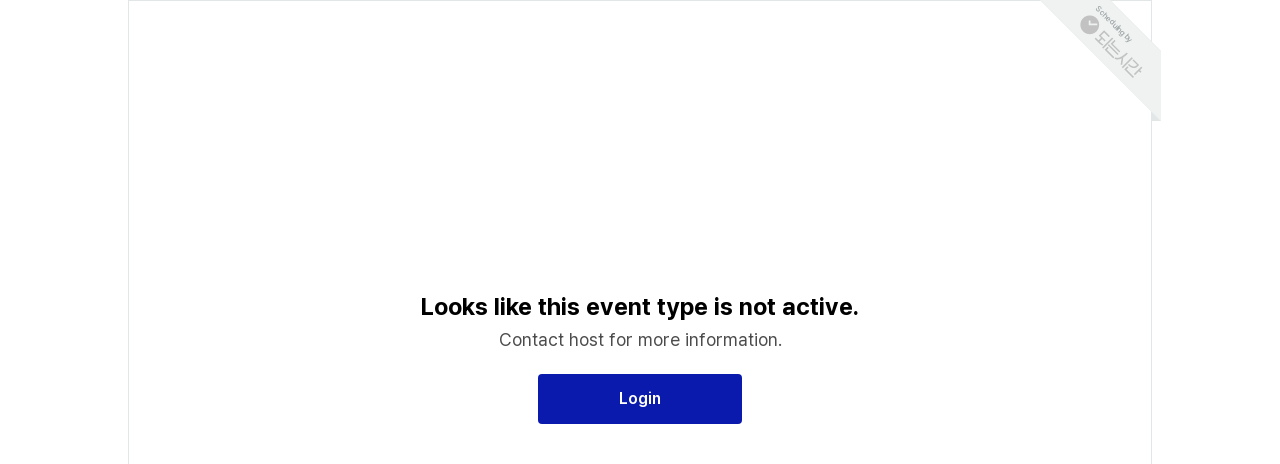

--- FILE ---
content_type: text/html; charset=utf-8
request_url: https://whattime.co.kr/compcogdev/exp_cr
body_size: 31107
content:
<!DOCTYPE html><html lang="ko"><head><meta charSet="utf-8"/><link rel="canonical" href="https://whattime.co.kr/compcogdev/exp_cr"/><link rel="manifest" href="/manifest.json"/><link rel="icon" href="https://whattime.co.kr/favicon.ico"/><link rel="icon" type="image/png" sizes="16x16" href="https://whattime.co.kr/icons/icon_16.png"/><link rel="icon" type="image/png" sizes="64x64" href="https://whattime.co.kr/icons/icon_64.png"/><link rel="icon" type="image/png" sizes="96x96" href="https://whattime.co.kr/icons/icon_96.png"/><link rel="shortcut icon" type="image/x-icon" href="https://whattime.co.kr/favicon.ico"/><link rel="apple-touch-icon" type="image/x-icon" href="https://whattime.co.kr/favicon.ico"/><title>Looks like this event type is not active. - Whattime</title><meta name="viewport" content="width=device-width,initial-scale=1.0,minimum-scale=1.0,maximum-scale=2.0,shrink-to-fit=no,viewport-fit=cover"/><meta name="title" content="Looks like this event type is not active. - Whattime"/><meta name="description" content="Eliminates the back-and-forth with an experience your customers will love."/><meta name="theme-color" content="#064B45"/><meta name="application-name" content="Looks like this event type is not active. - Whattime"/><meta name="format-detection" content="telephone=no"/><meta name="mobile-web-app-capable" content="yes"/><meta name="referrer" content="unsafe-url"/><meta name="robots" content="index, follow"/><meta name="google" content="notranslate"/><meta name="twitter:card" content="summary_large_image"/><meta name="twitter:site:id" content="@whattime"/><meta property="twitter:title" content="Looks like this event type is not active. - Whattime"/><meta name="twitter:description" content="Eliminates the back-and-forth with an experience your customers will love."/><meta name="twitter:image" content="https://assets.whattime.co.kr/banner/main_2304_en.jpg"/><meta name="twitter:image:alt" content="Eliminates the back-and-forth with an experience your customers will love."/><meta property="og:type" content="website"/><meta property="og:site_name" content="Looks like this event type is not active. - Whattime"/><meta property="og:url" content="https://whattime.co.kr/compcogdev/exp_cr"/><meta property="og:title" content="Looks like this event type is not active. - Whattime"/><meta property="og:description" content="Eliminates the back-and-forth with an experience your customers will love."/><meta property="og:image" content="https://assets.whattime.co.kr/banner/main_2304_en.jpg"/><meta name="facebook-domain-verification" content="wvl6b5popak7au365vd9m77hv5ea4y"/><meta name="apple-mobile-web-app-capable" content="yes"/><meta name="apple-mobile-web-app-title" content="Whattime"/><meta name="apple-mobile-web-app-status-bar-style" content="default"/><meta name="msapplication-square310x310logo" content="https://whattime.co.kr/icons/icon_310.png"/><meta name="msapplication-TileColor" content="#064B45"/><meta name="msapplication-tap-highlight" content="no"/><meta name="msapplication-config" content="/browserconfig.xml"/><meta name="slack-app-id" content="A03JMPV02BA"/><link rel="canonical" href="https://whattime.co.kr/compcogdev/exp_cr"/><link rel="manifest" href="/manifest.json"/><link rel="icon" href="https://whattime.co.kr/favicon.ico"/><link rel="icon" type="image/png" sizes="16x16" href="https://whattime.co.kr/icons/icon_16.png"/><link rel="icon" type="image/png" sizes="64x64" href="https://whattime.co.kr/icons/icon_64.png"/><link rel="icon" type="image/png" sizes="96x96" href="https://whattime.co.kr/icons/icon_96.png"/><link rel="shortcut icon" type="image/x-icon" href="https://whattime.co.kr/favicon.ico"/><link rel="apple-touch-icon" type="image/x-icon" href="https://whattime.co.kr/favicon.ico"/><meta name="next-head-count" content="49"/><link rel="preload" href="https://when-prod.s3.ap-northeast-2.amazonaws.com/build/_next/static/css/89ae779a10c0e8bf.css" as="style"/><link rel="stylesheet" href="https://when-prod.s3.ap-northeast-2.amazonaws.com/build/_next/static/css/89ae779a10c0e8bf.css" data-n-g=""/><link rel="preload" href="https://when-prod.s3.ap-northeast-2.amazonaws.com/build/_next/static/css/7e4a50f6a7fe34b3.css" as="style"/><link rel="stylesheet" href="https://when-prod.s3.ap-northeast-2.amazonaws.com/build/_next/static/css/7e4a50f6a7fe34b3.css" data-n-p=""/><link rel="preload" href="https://when-prod.s3.ap-northeast-2.amazonaws.com/build/_next/static/css/f876910e2c926ea6.css" as="style"/><link rel="stylesheet" href="https://when-prod.s3.ap-northeast-2.amazonaws.com/build/_next/static/css/f876910e2c926ea6.css" data-n-p=""/><noscript data-n-css=""></noscript><script defer="" nomodule="" src="https://when-prod.s3.ap-northeast-2.amazonaws.com/build/_next/static/chunks/polyfills-42372ed130431b0a.js"></script><script src="https://when-prod.s3.ap-northeast-2.amazonaws.com/build/_next/static/chunks/webpack-119c9672a7d50ff9.js" defer=""></script><script src="https://when-prod.s3.ap-northeast-2.amazonaws.com/build/_next/static/chunks/framework-b2dade553960ffbd.js" defer=""></script><script src="https://when-prod.s3.ap-northeast-2.amazonaws.com/build/_next/static/chunks/main-6abacabb8d68687e.js" defer=""></script><script src="https://when-prod.s3.ap-northeast-2.amazonaws.com/build/_next/static/chunks/pages/_app-9bafa5f99adcc5a7.js" defer=""></script><script src="https://when-prod.s3.ap-northeast-2.amazonaws.com/build/_next/static/chunks/320c792b-13c2292f3e6f4ae9.js" defer=""></script><script src="https://when-prod.s3.ap-northeast-2.amazonaws.com/build/_next/static/chunks/70d9f234-48175932c7626164.js" defer=""></script><script src="https://when-prod.s3.ap-northeast-2.amazonaws.com/build/_next/static/chunks/e872446e-8bfcf51438a73925.js" defer=""></script><script src="https://when-prod.s3.ap-northeast-2.amazonaws.com/build/_next/static/chunks/cd54c1a2-65386f8a541feead.js" defer=""></script><script src="https://when-prod.s3.ap-northeast-2.amazonaws.com/build/_next/static/chunks/8826-ba0c25db5f6512b6.js" defer=""></script><script src="https://when-prod.s3.ap-northeast-2.amazonaws.com/build/_next/static/chunks/7158-2583632a6098dee6.js" defer=""></script><script src="https://when-prod.s3.ap-northeast-2.amazonaws.com/build/_next/static/chunks/9860-be4114cf2d6a373f.js" defer=""></script><script src="https://when-prod.s3.ap-northeast-2.amazonaws.com/build/_next/static/chunks/8165-48d91c6708393f69.js" defer=""></script><script src="https://when-prod.s3.ap-northeast-2.amazonaws.com/build/_next/static/chunks/7069-41e2baf8707f32b6.js" defer=""></script><script src="https://when-prod.s3.ap-northeast-2.amazonaws.com/build/_next/static/chunks/305-232b80b256a13e96.js" defer=""></script><script src="https://when-prod.s3.ap-northeast-2.amazonaws.com/build/_next/static/chunks/3100-143dd873afb1ac63.js" defer=""></script><script src="https://when-prod.s3.ap-northeast-2.amazonaws.com/build/_next/static/chunks/2412-5c4aec122b21f444.js" defer=""></script><script src="https://when-prod.s3.ap-northeast-2.amazonaws.com/build/_next/static/chunks/3382-1090c02d69c51983.js" defer=""></script><script src="https://when-prod.s3.ap-northeast-2.amazonaws.com/build/_next/static/chunks/9053-a499e997867ddd6c.js" defer=""></script><script src="https://when-prod.s3.ap-northeast-2.amazonaws.com/build/_next/static/chunks/6535-2ad4a8fc76ef425c.js" defer=""></script><script src="https://when-prod.s3.ap-northeast-2.amazonaws.com/build/_next/static/chunks/2341-d858b5690b49e641.js" defer=""></script><script src="https://when-prod.s3.ap-northeast-2.amazonaws.com/build/_next/static/chunks/7073-c08b69f4b08825fd.js" defer=""></script><script src="https://when-prod.s3.ap-northeast-2.amazonaws.com/build/_next/static/chunks/8370-708395c3253cbf31.js" defer=""></script><script src="https://when-prod.s3.ap-northeast-2.amazonaws.com/build/_next/static/chunks/2547-1b44cb4e6b0e610a.js" defer=""></script><script src="https://when-prod.s3.ap-northeast-2.amazonaws.com/build/_next/static/chunks/6257-0773c313d02b28c4.js" defer=""></script><script src="https://when-prod.s3.ap-northeast-2.amazonaws.com/build/_next/static/chunks/563-246edb73687a7c1a.js" defer=""></script><script src="https://when-prod.s3.ap-northeast-2.amazonaws.com/build/_next/static/chunks/4563-206607808731b214.js" defer=""></script><script src="https://when-prod.s3.ap-northeast-2.amazonaws.com/build/_next/static/chunks/pages/%5Buser%5D/%5Bslug%5D-81054b90dcbf5935.js" defer=""></script><script src="https://when-prod.s3.ap-northeast-2.amazonaws.com/build/_next/static/46175ea733ae01365f1f7553fcb089cbe5e1a615/_buildManifest.js" defer=""></script><script src="https://when-prod.s3.ap-northeast-2.amazonaws.com/build/_next/static/46175ea733ae01365f1f7553fcb089cbe5e1a615/_ssgManifest.js" defer=""></script></head><body><div id="__next"><style data-emotion="css-global 1ttloh7">:root{--global-header-height:3.5rem;--global-header-intro-height:3.5rem;--global-color-primary:#0a1aac;--global-color-accent:#0a1aac;}:lang(ja){font-family:-apple-system,system-ui,"Helvetica Neue","Hiragino Kaku Gothic ProN","Hiragino Sans",Meiryo,sans-serif;}html{font-family:'Pretendard',system-ui,-apple-system,BlinkMacSystemFont,'Apple SD Gothic Neo',Roboto,'Helvetica Neue','Segoe UI','Noto Sans KR','Malgun Gothic','Apple Color Emoji','Segoe UI Emoji','Segoe UI Symbol',sans-serif;font-size:16px;}@media (max-width: 768px){html{font-family:system-ui,-apple-system,'Pretendard',BlinkMacSystemFont,'Apple SD Gothic Neo',Roboto,'Helvetica Neue','Segoe UI','Noto Sans KR','Malgun Gothic','Apple Color Emoji','Segoe UI Emoji','Segoe UI Symbol',sans-serif;}}@media only screen and (max-width:768px){html{font-size:15px;}}@media only screen and (max-width:375px){html{font-size:14px;}}body{background-color:transparent;line-height:normal;padding:0;margin:0;color:#2e302f;}</style><style data-emotion="css 1mwooym">.css-1mwooym{color:#000000;display:-webkit-box;display:-webkit-flex;display:-ms-flexbox;display:flex;-webkit-flex-direction:column;-ms-flex-direction:column;flex-direction:column;width:100%;}</style><div class="css-1mwooym"><div><style data-emotion="css 17tl5dq">.css-17tl5dq{-webkit-align-items:center;-webkit-box-align:center;-ms-flex-align:center;align-items:center;display:-webkit-box;display:-webkit-flex;display:-ms-flexbox;display:flex;-webkit-flex-direction:row;-ms-flex-direction:row;flex-direction:row;-webkit-box-pack:center;-ms-flex-pack:center;-webkit-justify-content:center;justify-content:center;-webkit-flex-direction:column;-ms-flex-direction:column;flex-direction:column;height:100dvh;}</style><div class="css-17tl5dq"><style data-emotion="css osf2zo">.css-osf2zo{position:relative;display:-webkit-box;display:-webkit-flex;display:-ms-flexbox;display:flex;-webkit-align-items:center;-webkit-box-align:center;-ms-flex-align:center;align-items:center;-webkit-box-pack:center;-ms-flex-pack:center;-webkit-justify-content:center;justify-content:center;padding-bottom:4rem;-webkit-flex-direction:column;-ms-flex-direction:column;flex-direction:column;width:64rem;height:47.25rem;text-align:center;border:solid 1px #e2e6e6;}@media (max-width: 768px){.css-osf2zo{padding:0 1rem 4rem;width:100%;height:100%;}}</style><div class="css-osf2zo"><style data-emotion="css 1minii">.css-1minii{margin-top:24px;}</style><style data-emotion="css 1q6obs6">.css-1q6obs6{font-size:24px;font-weight:bold;margin-top:24px;}</style><h3 class="css-1q6obs6">Looks like this event type is not active.</h3><style data-emotion="css 95mstw">.css-95mstw{white-space:pre-wrap;margin-top:8px;}</style><style data-emotion="css 1pboisa">.css-1pboisa{color:rgba(0,0,0,0.7);display:inline-block;vertical-align:middle;font-size:18px;white-space:pre-wrap;margin-top:8px;}</style><span class="css-1pboisa">Contact host for more information.</span><style data-emotion="css lasi6r">.css-lasi6r{margin-top:1.5rem;padding:1em 5rem;}</style><style data-emotion="css 1rcakxw">.css-1rcakxw{--btn-text-color:currentColor;--btn-bg-color:transparent;--btn-border-color:transparent;--spinner-color:var(--btn-text-color);gap:8px;outline:none;-webkit-text-decoration:none;text-decoration:none;color:var(--btn-text-color);background-color:var(--btn-bg-color);border:1px solid var(--btn-border-color);display:-webkit-inline-box;display:-webkit-inline-flex;display:-ms-inline-flexbox;display:inline-flex;-webkit-box-pack:center;-ms-flex-pack:center;-webkit-justify-content:center;justify-content:center;-webkit-align-items:center;-webkit-box-align:center;-ms-flex-align:center;align-items:center;position:relative;line-height:1;font-weight:600;-webkit-user-select:none;-moz-user-select:none;-ms-user-select:none;user-select:none;cursor:pointer;white-space:nowrap;-webkit-transition:background-color 0.2s ease,color 0.2s ease-in-out,font-weight 0.2s ease-in-out,opacity 0.2s ease,border-color 0.2s ease;transition:background-color 0.2s ease,color 0.2s ease-in-out,font-weight 0.2s ease-in-out,opacity 0.2s ease,border-color 0.2s ease;--el-box-height:42px;min-height:var(--el-box-height);--el-font-size:16px;font-size:var(--el-font-size);--btn-min-width:80px;min-width:var(--btn-min-width);--btn-padding-inline:20px;padding-inline:var(--btn-padding-inline);--btn-border-radius:4px;border-radius:var(--btn-border-radius);--btn-gap:8px;gap:8px;--btn-bg-color:#0a1aac;--btn-text-color:white;margin-top:1.5rem;padding:1em 5rem;}.css-1rcakxw:disabled{-webkit-user-drag:none;-webkit-user-select:none;-moz-user-select:none;-ms-user-select:none;user-select:none;-moz-user-select:none;-webkit-user-select:none;-ms-user-select:none;cursor:not-allowed;}.css-1rcakxw:disabled>svg{fill:#d0d5d5;}.css-1rcakxw:hover:not(:disabled),.css-1rcakxw[aria-expanded="true"]{opacity:0.8;}.css-1rcakxw:focus-visible:not(:disabled),.css-1rcakxw:active:not(:disabled){opacity:0.6;}.css-1rcakxw:disabled{--btn-bg-color:#f0f2f2;--btn-text-color:#d0d5d5;}</style><style data-emotion="css e8mjh2">.css-e8mjh2{display:-webkit-inline-box;display:-webkit-inline-flex;display:-ms-inline-flexbox;display:inline-flex;-webkit-align-items:center;-webkit-box-align:center;-ms-flex-align:center;align-items:center;position:relative;gap:4px;font-size:inherit;font-weight:inherit;color:inherit;--btn-text-color:currentColor;--btn-bg-color:transparent;--btn-border-color:transparent;--spinner-color:var(--btn-text-color);gap:8px;outline:none;-webkit-text-decoration:none;text-decoration:none;color:var(--btn-text-color);background-color:var(--btn-bg-color);border:1px solid var(--btn-border-color);display:-webkit-inline-box;display:-webkit-inline-flex;display:-ms-inline-flexbox;display:inline-flex;-webkit-box-pack:center;-ms-flex-pack:center;-webkit-justify-content:center;justify-content:center;-webkit-align-items:center;-webkit-box-align:center;-ms-flex-align:center;align-items:center;position:relative;line-height:1;font-weight:600;-webkit-user-select:none;-moz-user-select:none;-ms-user-select:none;user-select:none;cursor:pointer;white-space:nowrap;-webkit-transition:background-color 0.2s ease,color 0.2s ease-in-out,font-weight 0.2s ease-in-out,opacity 0.2s ease,border-color 0.2s ease;transition:background-color 0.2s ease,color 0.2s ease-in-out,font-weight 0.2s ease-in-out,opacity 0.2s ease,border-color 0.2s ease;--el-box-height:42px;min-height:var(--el-box-height);--el-font-size:16px;font-size:var(--el-font-size);--btn-min-width:80px;min-width:var(--btn-min-width);--btn-padding-inline:20px;padding-inline:var(--btn-padding-inline);--btn-border-radius:4px;border-radius:var(--btn-border-radius);--btn-gap:8px;gap:8px;--btn-bg-color:#0a1aac;--btn-text-color:white;margin-top:1.5rem;padding:1em 5rem;}.css-e8mjh2:focus-visible:not(:disabled),.css-e8mjh2:active:not(:disabled){opacity:0.6;}.css-e8mjh2:disabled{-webkit-user-drag:none;-webkit-user-select:none;-moz-user-select:none;-ms-user-select:none;user-select:none;-moz-user-select:none;-webkit-user-select:none;-ms-user-select:none;cursor:not-allowed;}.css-e8mjh2:disabled{-webkit-user-drag:none;-webkit-user-select:none;-moz-user-select:none;-ms-user-select:none;user-select:none;-moz-user-select:none;-webkit-user-select:none;-ms-user-select:none;cursor:not-allowed;}.css-e8mjh2:disabled>svg{fill:#d0d5d5;}.css-e8mjh2:hover:not(:disabled),.css-e8mjh2[aria-expanded="true"]{opacity:0.8;}.css-e8mjh2:focus-visible:not(:disabled),.css-e8mjh2:active:not(:disabled){opacity:0.6;}.css-e8mjh2:disabled{--btn-bg-color:#f0f2f2;--btn-text-color:#d0d5d5;}</style><style data-emotion="css 1v4z7ib">.css-1v4z7ib{color:inherit;display:-webkit-inline-box;display:-webkit-inline-flex;display:-ms-inline-flexbox;display:inline-flex;-webkit-align-items:center;-webkit-box-align:center;-ms-flex-align:center;align-items:center;position:relative;gap:4px;font-size:inherit;font-weight:inherit;color:inherit;--btn-text-color:currentColor;--btn-bg-color:transparent;--btn-border-color:transparent;--spinner-color:var(--btn-text-color);gap:8px;outline:none;-webkit-text-decoration:none;text-decoration:none;color:var(--btn-text-color);background-color:var(--btn-bg-color);border:1px solid var(--btn-border-color);display:-webkit-inline-box;display:-webkit-inline-flex;display:-ms-inline-flexbox;display:inline-flex;-webkit-box-pack:center;-ms-flex-pack:center;-webkit-justify-content:center;justify-content:center;-webkit-align-items:center;-webkit-box-align:center;-ms-flex-align:center;align-items:center;position:relative;line-height:1;font-weight:600;-webkit-user-select:none;-moz-user-select:none;-ms-user-select:none;user-select:none;cursor:pointer;white-space:nowrap;-webkit-transition:background-color 0.2s ease,color 0.2s ease-in-out,font-weight 0.2s ease-in-out,opacity 0.2s ease,border-color 0.2s ease;transition:background-color 0.2s ease,color 0.2s ease-in-out,font-weight 0.2s ease-in-out,opacity 0.2s ease,border-color 0.2s ease;--el-box-height:42px;min-height:var(--el-box-height);--el-font-size:16px;font-size:var(--el-font-size);--btn-min-width:80px;min-width:var(--btn-min-width);--btn-padding-inline:20px;padding-inline:var(--btn-padding-inline);--btn-border-radius:4px;border-radius:var(--btn-border-radius);--btn-gap:8px;gap:8px;--btn-bg-color:#0a1aac;--btn-text-color:white;margin-top:1.5rem;padding:1em 5rem;}.css-1v4z7ib:focus-visible:not(:disabled),.css-1v4z7ib:active:not(:disabled){opacity:0.6;}.css-1v4z7ib:disabled{-webkit-user-drag:none;-webkit-user-select:none;-moz-user-select:none;-ms-user-select:none;user-select:none;-moz-user-select:none;-webkit-user-select:none;-ms-user-select:none;cursor:not-allowed;}.css-1v4z7ib:disabled{-webkit-user-drag:none;-webkit-user-select:none;-moz-user-select:none;-ms-user-select:none;user-select:none;-moz-user-select:none;-webkit-user-select:none;-ms-user-select:none;cursor:not-allowed;}.css-1v4z7ib:disabled>svg{fill:#d0d5d5;}.css-1v4z7ib:hover:not(:disabled),.css-1v4z7ib[aria-expanded="true"]{opacity:0.8;}.css-1v4z7ib:focus-visible:not(:disabled),.css-1v4z7ib:active:not(:disabled){opacity:0.6;}.css-1v4z7ib:disabled{--btn-bg-color:#f0f2f2;--btn-text-color:#d0d5d5;}</style><a target="_blank" data-size="medium" data-variant="primary" type="button" class="css-1v4z7ib" href="https://whattime.co.kr/account/login?redirect=%2Fcompcogdev%2Fexp_cr">Login</a><style data-emotion="css pupnd9">.css-pupnd9{position:absolute;width:130px;height:130px;overflow:hidden;top:-10px;right:-10px;}.css-pupnd9::before,.css-pupnd9::after{position:absolute;z-index:-1;content:"";display:block;border:5px solid #e2e6e6;}.css-pupnd9::before{top:0;left:0;}.css-pupnd9::after{bottom:0;right:0;}.css-pupnd9 div{position:absolute;display:block;width:220px;height:50px;padding:18px 0;background-color:#f0f2f2;border:1px solid rgba(226,230,230,0.3);top:29px;left:-21px;-webkit-transform:rotate(45deg);-moz-transform:rotate(45deg);-ms-transform:rotate(45deg);transform:rotate(45deg);}@media (max-width: 768px){.css-pupnd9{top:-3px;top:0;right:0;}.css-pupnd9::before,.css-pupnd9::after{border:none;}}</style><div class="css-pupnd9"><a href="https://whattime.co.kr/?utm_source=whattime_web&amp;utm_medium=cta&amp;utm_campaign=reservation_badge&amp;utm_term=reservation_error" target="_blank" rel="noreferrer" tabindex="-1"><div><style data-emotion="css 1ezkjl8">.css-1ezkjl8{display:-webkit-box;display:-webkit-flex;display:-ms-flexbox;display:flex;-webkit-align-items:center;-webkit-box-align:center;-ms-flex-align:center;align-items:center;-webkit-flex-direction:column;-ms-flex-direction:column;flex-direction:column;width:-webkit-fit-content;width:-moz-fit-content;width:fit-content;margin-left:66px;margin-top:-10px;color:#9ca3a3;font-size:8px;font-style:normal;font-weight:500;line-height:normal;}</style><span class="css-1ezkjl8">Scheduling by<style data-emotion="css 6daxgw">.css-6daxgw{position:absolute;width:70px;height:70px;-webkit-transform:rotate(-45deg);-moz-transform:rotate(-45deg);-ms-transform:rotate(-45deg);transform:rotate(-45deg);top:-4px;right:80px;}</style><img alt="when-logo" draggable="false" loading="lazy" width="72" height="72" decoding="async" data-nimg="1" class="css-6daxgw" style="color:transparent" src="https://when-prod.s3.ap-northeast-2.amazonaws.com/build/_next/static/media/gray_whttime_logo.0e21da32.svg"/></span></div></a></div></div></div></div></div><div><style data-emotion="css 1imptq6">.css-1imptq6 .whattime-ui-toast{white-space:pre-wrap;max-width:450px;gap:8px!important;padding:16px!important;border-radius:6px!important;border:1px solid #e2e6e6!important;box-shadow:0 4px 16px 0 rgba(0,0,0,0.12)!important;}.css-1imptq6 .whattime-ui-toast [data-sonner-toast][data-y-position="top"][data-removed="true"]{--y:translateY(calc(2.5 * -50%))!important;opacity:0!important;}.css-1imptq6 .whattime-ui-toast [data-sonner-toast][data-y-position="bottom"][data-removed="true"]{--y:translateY(calc(-2.5 * -50%))!important;opacity:0!important;}.css-1imptq6 .whattime-ui-toast .title{font-size:14px!important;font-weight:500!important;}.css-1imptq6 .whattime-ui-toast .description{font-size:12px!important;font-weight:400!important;color:#656b6b;}.css-1imptq6 .whattime-ui-toast .action-button{font-size:12px!important;font-weight:500!important;color:#2e302f!important;background-color:white!important;border:1px solid #d0d5d5!important;border-radius:4px!important;gap:4px!important;}</style><section aria-label="Notifications alt+T" tabindex="-1" aria-live="polite" aria-relevant="additions text" aria-atomic="false"></section></div></div><script id="__NEXT_DATA__" type="application/json">{"props":{"pageProps":{"_dehydratedState":{"mutations":[],"queries":[{"dehydratedAt":1768651071435,"state":{"data":{"id":4070,"organization_id":37,"code":"rryr5KHKg9","kind":"groups","name":"복잡기억표상 실험 참가 신청","slug":"exp_cr","description":"\u003cp\u003e\u003cstrong\u003e\u0026lt;참가자 모집이 마감되었습니다.\u0026gt;\u003c/strong\u003e\u003c/p\u003e\u003cp\u003e\u003cbr\u003e\u003c/p\u003e\u003cp\u003e실험은 총 2번의 방문 요구\u003c/p\u003e\u003cp\u003e\u003cbr\u003e\u003c/p\u003e\u003cp\u003e첫 번째 방문만 예약하면 2차 방문은 자동으로 예약 (예: 이번 주 수요일 2시 예약한 경우 → 이번 주 수요일 2시 / 다음 주 수요일 2시 방문 필수)\u003c/p\u003e\u003cp\u003e\u003cbr\u003e\u003c/p\u003e\u003cp\u003e2022년 5월 30일 이전에 참여한 경우만 중복 참여 가능!\u003c/p\u003e\u003cp\u003e\u003cbr\u003e\u003c/p\u003e\u003cp\u003e기타 문의 사항은 카톡으로 문의 (카톡 ID: ccdlab)\u003c/p\u003e","description_raw":"\u0026lt;참가자 모집이 마감되었습니다.\u0026gt;\n실험은 총 2번의 방문 요구\n첫 번째 방문만 예약하면 2차 방문은 자동으로 예약 (예: 이번 주 수요일 2시 예약한 경우 → 이번 주 수요일 2시 / 다음 주 수요일 2시 방문 필수)\n2022년 5월 30일 이전에 참여한 경우만 중복 참여 가능!\n기타 문의 사항은 카톡으로 문의 (카톡 ID: ccdlab)","show_remain":true,"show_end_time":false,"multiple":false,"multiple_count":null,"members_visible":false,"order":10,"fast":false,"active":false,"deleted":false,"users_count":1,"logo_url":null,"logo_rate":null,"time":{"range_kind":"date_range","range_start":"2023-03-20","duration":1,"duration_kind":"hour","duration_visible":true,"avail_range_start":null,"avail_range_end":null,"avail_range_content":null,"time_zone":"auto","availability_time_zone":"Asia/Seoul"},"survey":{"name_custom_title":null,"phone_custom_title":null,"email_required":true,"email_etc_required":true,"phone_required":true,"phone_auth_required":false,"auto_complete":false,"questions":[{"title":"한양대학교 건물 출입이 가능한 한양대 학생증을 가지고 계신가요?","kind":"single_choice","required":true,"on":true,"items":["네","아니오"],"include_blank":false},{"title":"실험 시작 5분 전까지 대기 장소에 도착 부탁드립니다. 대기 장소는 http://compcogdev.ivyro.net/crexp.php 에서 확인 가능합니다.","kind":"short_input","required":true,"on":true,"items":[],"include_blank":false,"link":""},{"title":"남기는 메모","kind":"long_input","required":false,"on":true}]},"alarm":{"email_guest":true,"sms_guest":false,"kakao_guest":true,"email_guest_reminder":false,"sms_guest_reminder":false,"kakao_guest_reminder":true,"email_guest_followup":false,"sms_guest_followup":false,"kakao_guest_followup":false,"cancel_reschedule":true,"cancel_duration":null,"cancel_duration_kind":"hour"},"confirm":{"confirm_kind":"normal","confirm_complete_message":null,"confirm_on_buttons":[{"title":"연구 안내 페이지 (실험실 상세 위치 확인하기)","link":"http://compcogdev.ivyro.net/crexp.php","on":true},{"title":"계산인지및발달 연구실 연락하기","link":"http://qr.kakao.com/talk/Nxpo5GDKTvFY6dLI6KZHrZUExFw-","on":true}],"confirm_url":"http://compcogdev.ivyro.net/exploc.php","confirm_pass_params":true,"confirm_waiting_message":"주최자가 신청 내역을 확인하고 있습니다. 확정되면 별도로 연락을 드립니다."},"custom":{"custom_color":true,"custom_text_color":"#000000","custom_button_color":"#0a1aac","custom_background_color":"#ffffff","custom_texts":null,"locale":null},"team":{"id":1094,"kind":"team","name":"한양대학교 계산인지및발달 연구실","slug":"compcogdev","message":"안녕하세요. 한양대학교 계산 인지 및 발달 연구실입니다.","badge":true,"img_url":"https://when-prod.s3.ap-northeast-2.amazonaws.com/upload/meeting/profile/1647426245_CCDlogoSquare_1_thumb.png","logo_url":null,"logo_rate":null,"personal":true,"featured":false,"deleted":false,"users_count":0,"calendars_count":22,"updated_at":"2024-11-11T15:02:58+09:00","background_url":null,"share_img_url":null,"me":false,"manageable":false},"locations":[{"id":816,"kind":"address","address":"한양대학교 FTC(퓨전테크센터) 3층 연구실","address_link":"http://compcogdev.ivyro.net/exploc.php","content":"한양대학교 FTC(퓨전테크센터) 3층 연구실","sub_content":"http://compcogdev.ivyro.net/exploc.php","enable":true}],"users":[{"id":1167,"organization_id":37,"team_id":1094,"email":"compcogdev@gmail.com","role":"owner","name":"한양대학교 계산인지및발달 연구실","img_url":"https://when-prod.s3.ap-northeast-2.amazonaws.com/upload/meeting/profile/1647426245_CCDlogoSquare_1_thumb.png","phone":null,"out_calendar_id":249857,"google_meet":true,"microsoft_teams":false,"zoom":false}]},"dataUpdateCount":1,"dataUpdatedAt":1768651071432,"error":null,"errorUpdateCount":0,"errorUpdatedAt":0,"fetchFailureCount":0,"fetchFailureReason":null,"fetchMeta":null,"isInvalidated":false,"status":"success","fetchStatus":"idle"},"queryKey":["ReservationCalendar","compcogdev","exp_cr"],"queryHash":"[\"ReservationCalendar\",\"compcogdev\",\"exp_cr\"]"}]},"_widget":{"textColor":"#000000","buttonColor":"#0a1aac","backgroundColor":"#ffffff"},"_locale":"en","_nextI18Next":{"initialI18nStore":{"en":{"common":{"active":"Activate","add":"Add","add_invitee":"Add Guests","alarm_kinds":{"cancel":"Cancel","cancel_invitee":"Cancel Invitee","confirm":"Confirm","followup":"Followup","reminder":"Reminder","reschedule":"Reschedule","waiting":"Waiting"},"alarms":{"email":"Email","kakao":"Kakao Talk","sms":"SMS"},"all":"All","apply":"Apply","back":"Back","badge_sample_text":"Powered by","calendar_kind":{"type_many_round_robin":"Round Robin","type_many_to_many":"Collective","type_one_to_many":"Group","type_one_to_one":"One-on-One"},"cancel":"Cancel","change":"Change","clear":"Clear","clone":"Clone","close":"Close","color":{"custom":"Color Custom","customize":"Color Settings","background":"Background Color","button":"Button Color","button_background":"Button Background Color","button_font":"Button Text Color","font":"Text Color"},"company_email":"Company Email","completion":"Complete","confirm":"Confirm","copy":"Copy","copying":"Copy","counts":{"etc":"{{count}} More","max":"Max","min":"Min","unlimited":"Unlimited"},"create":"Create","custom":"Custom","delete":"Delete","detail_setting":"Advanced Settings","detail_show":"View details","disable":"Disabled","disconnect":"Disconnect","duration":{"month":"month","week":"week","day":"day","hour":"hr","minute":"min"},"edit":"Edit","edit_calendar":"Edit Event type","etc":"Etc","filters":{"all_selected":"All item selected","all_title":"All {{title}}","count_title":"{{title}} {{length}} items","select_all":"Select all","selected_list":"Selected Items","unselect_all":"Clear all"},"footer":{"address":"507, Teheran-ro, Gangnam-gu, Seoul, Republic of Korea","ceo":"CEO jay.kim","company_name":"Copyright Whattime 2022","company_number":"Business number 153-86-02475","personal_privacy":"Privacy","tele_marketing":"-","term":"Terms and Conditions"},"guest":"Invitee","header":{"account":"Account","account_setting":"Account Settings","add_to_home":"Add Home screen","availability":"Availability","connect":"Connected calendars","help":"Help","home":"Meeting","intro":"Intro","interview":"Interview","integration":"Integrations","organization":{"setting":"Organization","user_management":"Admin"},"payment":"Billing","reservation":"Reserved schedule","reservation_setting":"Page Settings","profile_setting":"Profile","service_setting":"Service","update":"Update histories","etc":"etc","alarm_history":"Notification details"},"help_question":"Do you need help?","host":"Host","input_link_active":"When you enter a link, it is automatically activated.","inquiry":"Inquiry","job":{"customer_manager":"Customer Manager","customer_sales":"Sales","education":"Education","etc":"Etc","freelancer_consultant":"Freelancer, Consultant","recruitment_interview":"Recruiting","team_leader_businessman":"Team leader, entrepreneur"},"learn_more":"Learn more","link_copied":"Link copied","link_copy":"Copy link","location_list":{"address":"In-person meeting","ask":"Ask invitee","direct":"Custom","google_meet":"Google Meet","microsoft_teams":"Microsoft Teams","phone_in":"Phone - Invitee Call","phone_out":"Phone - Host Call","remote":"Web conference","zoom":"Zoom"},"login":"Login","logout":"Logout","mail":{"body":"You can easily see my real-time availability and schedule time with me at {{url}}.","subject":"My Whattime Scheduling Page Link"},"main_header":{"customer_case":"Customer Stories","function":"Features"},"make":"Create","meeting_location":"Location","more":"More","more_know":"Learn more","my":"My","next":"Continue","off":"Off","on":"On","priority":"Priority","prev":"Prev","price":"Price","register":"Register","register_free":"Register","relay":"Share","removal":"Remove","reservation":{"home_page":"Main page","make":"New Event Type","page":"Event Type","link_copy":"Copy link","link_copied":"Copy completion"},"save":"Save","search":"Search","select":"Select","send":"Send","setting":"Setting","share":"Share","show_less":"Show less","show_more":"Show more","site":{"description":"Eliminates the back-and-forth with an experience your customers will love.","short_title":"Whattime","title":"Whattime - Business Scheduling Service for All"},"start":"Getting Started","subject":"Title","timezone":"Timezone","to_home":"Home","transfer":"Transfer","unit":{"count":"times","count2":"items","people":"person","price_won":"won"},"upload":"Upload","user_add":"New User","user_invite":"Invite User","user_remove":"Remove User","preview":"Preview","detail":"Detail","description":"detail","description_input":"Content input","result":"result","modify":"correction"},"model":{"api_key":{"access_at":"Last access at"},"attribute":{"created_at":"Created at","description":"Description","email":"Email","email_address":"Email Address","kind":"Kind","name":"Name","new_password":"New password","password":"Password","phone":"Phone Number","sender":"Sender","status":"Status","value":"Value","created_user":"Constructor","response_recent_at":"Recent response date","response_count":"Response","classification":"classification"},"availability":{"model":"Availability"},"billing":{"additional_charge":"Additional charge","next_payment_at":"Next payment date","period":"Period","seat":"Seat"},"billing_card":{"birth":"Birth","birth_6":"Birth 6 digits","card":"Card number","expiry_month":"Expiry","expiry_year":"Expiry","model":"Card Information","password":"Password","password_2":"Password 2 digits"},"billing_payment":{"amount":"Amount","date":"Date","status":"Payment status"},"calendar":{"alarm":{"calendar_invite":"Calendar invitations","cancel_duration":"Cancellable time","host_alarm_kind":"Host notification setting","host_alarm_kinds":{"participant":"Send notifications to members only","team":"Send notifications to team members"}},"cancel_policy":"Cancel policy","color":"Event color","confirm":{"confirm_buttons":{"link":"Your custom link","title":"Link Title"},"confirm_kinds":{"normal":"Display confirmation page","redirect":"Redirect to an external site"},"confirm_url":"Redirect URL","confirm_waiting":"Schedule confirmation","email_public":"Email public","phone_public":"Phone public"},"description":"Description","language":"Invitee language","max_invitee":"Max invitees","multiple":"Multiple time select","name":"Event name","payment":{"price":"Price"},"secret":"Secret event","show_remain":"Display remaining spots","slug":"Event link","time":{"incre":"Start time increments","duration_visible":"Visible","guest_min_time":"Guest Min Time","prepare":"Preparation time","avail_range_content":"an information message","range_after_day":"number","range_after_day_kinds":{"business_day":"Weekdays","calendar_day":"Calendar day"}}},"calendar_question":{"answer":"Answer","description":"Description","kind":"Answer Type","kinds":{"agreement":"Agreement","checkboxes":"Checkboxes","hidden_field":"Autocomplete","long_input":"Multiple Lines","multiple_choice":"Radio Buttons","phone":"Phone","short_input":"One Line"},"link":"Terms link (optional)","required":"Required","title":"Questions","dropdown":"Dropdown"},"connect":{"email":"Id (email)","kinds":{"apple":"iCloud Calendar","google":"Google Calendar","naver":"Naver Calendar","naver_works":"NaverWorks Calendar","outlook":"Outlook"},"model":"Calendar Account"},"integration":{"cancel_key":"Cancel Key","category_code":"Category","cst_id":"Cst Id","cust_key":"Cust Key","notion":{"token":"API Key","url":"database link"},"phone":"Admin phone","plus_friend_id":"Kakao Channel ID"},"location":{"address":"Address","address_link":"Map link","ask":"Location","direct":"Direct","model":"Location","remote_password":"Password","remote_url":"Web conference"},"organization":{"model":"Organization","billing_email":"Payment Email Address"},"organization_member":{"created_at":"Invited at","model":"Member","role":"Role","roles":{"admin":"Admin","owner":"Owner","user":"User"},"sent_at":"Last sent at","statues":{"pending":"Pending"},"user_name":"Name"},"schedule":{"attendance_emails":"Guest Email(s)","cancel_reason":"Cancel reason","memo":"Please share anything that will help prepare for our meeting.","reschedule_reason":"Reschedule reason"},"schedule_alarm":{"code":"Classification code","created_at":"Request at","kind":"Kind","model":"Alarm history","recipient":"Recipient","send_kind":"Send type","success":"Success","success_name":{"false":"Failure","true":"Success"}},"team":{"img_url":"{{model}} Avatar","logo_url":"{{model}} Logo","member_team":"Members","member_location":"Manager","message":"{{model}} Message","model":"Team","location":"Events \u0026 Location","name":"{{model}} name","slug":"{{model}} link"},"user":{"agree_marketing":"Acceptance of marketing","badge":"Whattime Branding","img_url":"Profile","language":"Language","logo_url":"Logo","message":"Welcome Message","model":"User","password":"Password","slug":"Schedule Home Link","time_format":"Time Format"},"webhook":{"callback_url":"Callback url","kinds":{"schedule_canceled":"Cancelled","schedule_created":"Confirmed","user_updated":"User Change","user_withdraw":"User Withdrawal"},"scope":"Scope"},"pre_survey":{"operator":{"or":"or","and":"and","is":"is","is_not":"is not","contains":"contains","does_not_contains":"does not contains","is_empty":"is empty","is_not_empty":"is not empty","start_with":"start with","is_greater_than":"is greater than","is_greater_than_or_equals":"is greater than or equals","is_less_than":"is less than","is_less_than_or_equals":"is less than or equals","include_domain":"include domain","does_not_include_domain":"does not include domain"}}},"other":{"auth":{"complete":"Authentication completed","request":"Request authentication"},"billing_check_box":{"this_feature":"This Feature","title":"To use \u003cb\u003e{{feature}}\u003c/b\u003e, Please upgrade to {{plan}}","feature_request":"Please apply for an additional function to use \u003cb\u003e{{feature}}\u003c/b\u003e."},"change_warning":{"message":"Any unsaved changes will be lost.","move":"Move","title":"There are unsaved changes."},"delete_alert":{"title":"Are you sure you want to delete {{title}}?"},"duration_popup":{"month":"This month","today":"Today","week":"This week"},"empty_list":"There is no history.","embed":{"button_example_text":{"calendar":"Schedule time with me","pre_survey":"Participation in the survey"},"button_name":"Button Name","button_setting":"Button Setting","button_setting_description":"You can change the setting of the button that opens {{pageName}}.","code":"Embed Code","code_description":"Place this code in your HTML where you want your Whattime widget to appear.","description":"You can change the setting {{pageName}} to go well with your website.","info_hidden":"Hide Event type details","info_hidden_description":"You can hide the profile picture, name, duration, place, and description of the schedule page.","text_button":{"description":"Insert the text button into the website and press the button to open {{pageName}} as pop -up.","title":"Popup Text"},"page_name":{"calendar":"Booking Page","pre_survey":"Survey page"},"title":"{{pageName}} Settings","website":{"description":"In the middle of the website, {{pageName}} appears.","title":"Inline Embed"},"widget_button":{"description":"The widget button follows the website and presses the button to open the {{pageName}} as pop -up.","title":"Popup Widget"}},"error_message":{"invalid_request":"Invalid request.","kakao_login_warn":"Google login may not work properly on Third-party browser.","not_found":"Not found","offline":"Please check the internet status.","reservation_busy":"Reservations are currently unavailable. Please try again later.","server_internal_web":"There was a problem with the server. Please try again","server_network":"Please check the network status","check_please":"Please check again."},"error_page":{"retrace":"Back to top","title":"If you have a problem, please contact the whattime team!"},"flash":{"active":"Active successfully","add":"Added successfully","copy":"Copy completed","create":"Created successfully","inactive":"Inactive successfully","remove":"Deleted completed","request_complete":"Request completed","saved":"Save completed","service_scheduled":"We're getting ready for service","update":"Changed successfully"},"guest_sign_up":{"embed_title":"Don't waste your time setting up a meeting with a client","embed_title_2":"It's the fastest way to understand it","free_use":"Try it for free","no_credit_card":"No credit card required.","normal_use":"Try it out","title":"It's the easiest way to schedule, Whattime!"},"image_upload":{"format_error":"Please check the format of the image file."},"phone_auth_popup":{"auth_code_send_flash":"Authentication number has been sent.","auth_success":"Authentication succeeded.","code_input":"Enter authentication number","code_send":"Send authentication number","help":"If you authenticate your phone number and turn on the notification in the scheduling page settings, you can receive notifications through SMS related to reservations.","remain_time_over":"Authentication timed out.","title":"Phone number authentication"},"question":{"agreement_show":"View Terms","agreement_title_required":"Terms Agree (Required)"},"reservation":{"action":{"cancel":"Cancel Event","normal":"Schedule Event","reschedule":"Update Event","confirm_fail":"No time possible"},"confirm_flash":"Event confirmed.","debug_title":"Doesn't the reservation time you want come out?","select_date":"Select a Date \u0026 Time","time_not_avail_empty_text":"No times available\n{{date}}","time_select":"Select Time","confirm_fail_complete":"Time reconstruction complete completion","confirm_fail_modal":{"title":"Do you have any time?","description":"I will change the schedule and ask again.","message_placeholder":"Please tell me the time you want"}},"reservation_cancel":{"complete_flash":"Cancellation completed","send_guest_cancel_alarm":"Send cancellation notifications to invitee"},"tutorial":{"complete_availability":"가능한 시간 설정하기","complete_company_tip":"팀장, 기업가 TIP","complete_customer_tip":"고객 성공 담당자 TIP","complete_help_center":"도움말 센터에서","complete_hr_tip":"HR 담당자 TIP","complete_integration":"다양한 서비스 연동하기","complete_sales_tip":"세일즈 담당자 TIP","complete_sub_title":"되는시간의 사용법을 좀 더 알아보고 100% 활용해보세요!","complete_team":"팀원 초대하기","complete_title":"축하합니다!\n기본적인 사용 방법을 익히셨습니다!","not_show":"그만 보기","reservation":"예약 받기","step1_complete_message":"캘린더 연결에 성공하였습니다. 추가로 여러개의 캘린더 연결이 가능합니다!","step1_connect_about":"캘린더 연결에 대해","step1_title":"캘린더 연결하기","step1_un_complete_message":"캘린더를 연결하시면, 캘린더에 이벤트를 확인하여 기존 일정과 예약이 겹치게 잡히지 않도록 합니다.","step2_about":"예약 페이지에 대해","step2_complete_message":"예약 페이지 만들기에 성공하였습니다!","step2_title":"예약 페이지 만들기","step2_un_complete_message":"예약 페이지를 생성하고 미팅 방법과 시간 등을 설정해 보세요.","step3_about":"나의 예약 페이지로","step3_title":"직접 예약해보기","step3_un_complete_message":"자신의 예약 페이지에서 스스로 예약을 진행해 보세요. 고객의 예약 경험을 미리 경험해 볼 수 있습니다.","success":"성공 🎉","whattime":"되는시간 튜토리얼"},"update_later":"It will be updated in the future.","user_select_box":{"already_add":"이미 추가 됨","invite_waiting":"초대 수락 대기중","placeholder":"사용자 이름, 이메일을 검색해 주세요."},"variable_text_area":{"restore":"Restore Default","title":"Add Variables","unchangeable":"This is an area that cannot be changed.","calendars":{"answer_1":"Answer 1","answer_10":"Answer 10","answer_2":"Answer 2","answer_3":"Answer 3","answer_4":"Answer 4","answer_5":"Answer 5","answer_6":"Answer 6","answer_7":"Answer 7","answer_8":"Answer 8","answer_9":"Answer 9","calendar_description":"Event Type Description","calendar_name":"Event Name","cancel_reason":"Cancel reason","end_date":"Event End Date","end_time":"Event End Time","guest_email":"Invitee Email","guest_name":"Invitee Name","guest_phone":"Invitee Phone","host_name":"Host/Team Name","location":"Location","location_sub":"Location Sub Content","location_sub_description":"Location Link","question_answers":"Questions and Answers","reminder":"Reminder Time","start_date":"Event Start Date","start_date_description":"2021-09-16","start_date_time":"Event Start DateTime","start_date_time_description":"Thursday, June 2 at 7:30 p.m.","start_time":"Start Time","start_time_description":"13:30","time_zone":"Timezone","wday":"Day of the week"}}},"price":{"card_popup":{"birth_company":"법인카드인 경우, 사업등록번호 10자리 입력","title":"카드 정보 입력"},"discount_text":"16% 할인","enterprise_alert":{"description":"해당 기능은 엔터프라이즈 요금제에서만 제공하고 있습니다.\n엔터프라이즈 요금제에 대해 궁금하시면 문의하기 버튼을 눌러주세요.","title":"엔터프라이즈 사용 문의"},"feature":{"core":{"calendar_auto_sync":{"help":"캘린더에서 일정을 가져와 빈 시간만 예약이 가능하게 하고, 예약된 일정을 설정한 캘린더와 자동으로 싱크 합니다.","title":"예약 일정 자동 싱크"},"calendar_count":{"help":"계정당 동시에 연결 가능한 캘린더 개수입니다.","title":"캘린더 연결 개수"},"collective":{"help":"팀원 모두가 가능한 시간에 예약 받을 수 있습니다.","title":"공동 주최"},"embed":{"help":"자신의 웹사이트나 노션 등에 예약 기능을 넣을 수 있습니다.","title":"웹사이트에 예약 기능 삽입"},"group":{"help":"다수의 예악자와 동일한 시간에 만나는 예약 페이지 입니다. ex) 그룹 레슨","title":"그룹 예약"},"name":"핵심 기능","one_off":{"title":"일회용 예약 만들기"},"one_to_one":{"help":"예약자와 1:1로 만나는 예약 페이지 입니다.","title":"1:1 예약"},"reservation_count":{"help":"예약 횟수는 요금제 상관없이 무제한으로 예약 할 수 있습니다.","title":"예약 횟수"},"reservation_page_count":{"help":"동시에 사용 가능한 예약 페이지 개수 입니다. 무료의 경우 한개의 예약페이지만 활성화 가능합니다.","title":"예약 페이지 개수"},"reservation_url":{"help":"자신만의 예약 페이지 주소를 만들수 있습니다.","title":"예약페이지 URL 설정"},"round_robin":{"help":"팀원중 한명이라도 가능한 시간에 예약 받을 수 있습니다.","title":"순환 주최"},"interview":{"help":"후보자에게 면접 요청 및 면접관과 일정 조율을 자동화 할 수 있습니다.","title":"면접 전용 서비스"},"team_reservation_page":{"help":"여러 팀을 위한 전용 예약 페이지를 만들 수 있습니다.","title":"팀 예약 페이지"},"workflow":{"title":"워크 플로우"}},"infinite":"무제한","integration":{"api":{"help":"되는시간에 데이터를 API 를 통해 연동 할 수 있습니다.","title":"API"},"audit_log":{"help":"각 계정별 개인 정보 접근한 내역을 확인하고 별도 파일로 다운 받을 수 있습니다. 개인 정보 규칙을 준수하기 위해 권한별 특정 기능 사용 가능하도록 할 수 있습니다.","title":"감사 로그, 권한 설정"},"calendar":{"help":"Google, Naver, Naver Works, Outlook 등 다양한 캘린더와 연결이 가능합니다.","title":"Google, Naver 캘린더"},"delete_request":{"help":"개인 정보 보호 규칙 및 규정을 준수하기 위해 필요한 경우 사용자 데이터 PII(개인 식별 가능 정보)를 삭제할 수 있습니다.","title":"데이터 삭제"},"gmail_workflow":{"help":"자신의 Gmail 계정으로 알림을 보낼 수 있습니다.","title":"Gmail Workflow"},"google_analytics":{"help":"예약페이지 방문 데이터를 Google 애널리틱스로 분석 할 수 있습니다.","title":"Google 애널리틱스"},"google_sheet":{"help":"예약된 일정 정보를 Google Sheet 로 실시간 동기화 할 수 있습니다.","title":"Google Sheet 동기화"},"kakao_business":{"help":"자신의 카카오 비즈니스 채널을 연결해 알림톡을 보낼 수 있습니다.","title":"카카오 비즈니스 채널"},"location":{"help":"동일 시간대에 다른 예약 페이지와 연동해서 중복 예약을 받을 수 있습니다.","title":"중복 예약 허용하기"},"name":"서비스 연동","notion":{"help":"예약된 일정을 노션으로 실시간으로 동기화 할 수 있습니다.","title":"Notion 동기화"},"sales_force":{"title":"Salesforce 연동"},"slack":{"help":"예약 알림을 Slack 으로 전송 받을 수 있습니다.","title":"Slack 알림"},"sms_phone":{"help":"문자 알림 전송시에 전송되는 전화번호를 변경 할 수 있습니다.","title":"발신 전화번호 변경"},"webhook":{"help":"예약 알림을 웹훅을 통해 전송 받을 수 있습니다.","title":"Webhooks"},"zapier":{"help":"자동화를 통해 개발 작업 없이 웹 앱을 연결할 수 있도록 합니다.","title":"Zapier"},"zoom_google_meet":{"help":"Zoom, Google Meet 화상회의 주소를 자동으로 생성합니다.","title":"Zoom, Google Meet"}},"specifics":{"alarm_template":{"help":"알림 내용을 예약자에게 맞게 개인화 하여 전송 할 수 있습니다.","title":"알림 내용 개인화"},"availability":{"help":"업무 시간 설정, 일정 전후에 일정 시간 비우기 등등 다양한 가능한 시간 설정 기능을 제공합니다.","title":"예약 가능한 시간 설정"},"badge":{"help":"예약 페이지에 되는시간 로고를 숨기고, 메일과 링크 공유시에 개인화된 브랜딩을 제공합니다.","title":"되는시간 로고 숨기기"},"calendar_sync_custom":{"help":"연동한 캘린더에 저장할 내용을 개인화 할 수 있습니다.","title":"캘린더 내용 개인화"},"cancel_policy":{"help":"취소 정책을 설정하고, 고객이 취소 변경 가능여부를 변경 할 수 있습니다.","title":"취소 정책"},"color":{"help":"예약 페이지 색깔을 자신의 브랜딩에 맞게 변경 할 수 있습니다.","title":"예약 페이지 색상 설정"},"complete_button":{"help":"예약 완료 화면에 외부 링크로 이동 가능한 버튼들을 추가 할 수 있습니다.","title":"예약 완료 화면에 버튼 추가"},"email_alarm":{"help":"예약자와 주최자 모두에게 이메일로 알림을 전송 할 수 있습니다.","title":"이메일 알림"},"logo":{"help":"프로필 이미지, 로고 이미지 설정이 가능합니다.","title":"예약 페이지 로고 프로필 설정"},"name":"상세 설정","redirect":{"help":"예약시 설정된 웹사이트로 이동합니다.\n링크에 전송된 고객 정보로 자신만의 예약 완료 페이지를 만들 수 있습니다.","title":"예약시 다른 웹페이지로 이동"},"reminder":{"help":"일정 시작전에 예약자에게 알림을 전송 할 수 있습니다. 리마인더 시간과 내용은 변경 가능합니다.","title":"일정 리마인더"},"sms_kakao_alarm":{"help":"예약자와 주최자 모두에게 문자,카카오 알림톡을 전송 할 수 있습니다. 한달 500개 까지 무료로 전송이 가능합니다.","title":"문자, 카카오 알림톡"},"survey":{"help":"예약시에 다양한 타입으로 추가정보를 입력 받을 수 있습니다.","title":"예약자 설문"},"waiting":{"help":"예약시 바로 일정이 확정되지 않고, 주최자가 예약을 확인 후 최종 확정 할 수 있습니다.","title":"일정 대기 후 확정"}}},"free_register":"무료 가입","meta":{"description":"손쉬운 일정 관리,\u003cbr/\u003e무료로 시작해보세요.","title":"가격 안내 | 무료로 7일 동안 사용해 보기"},"month":"월","monthly":"월간","monthly_price":"월간 결제","payment":"결제하기","per_seat":"사용자","plan":{"enterprise":{"description":"API 지원, 고급 보안, 추가 지원이 필요하다면 문의해 주세요.","features":["\u003cb\u003e프로의 모든 기능\u003c/b\u003e","API 제공","서비스 담당자 지정","온보딩 서비스 교육 제공","시스템 연동 지원","SMS 전화번호 변경","30분 CS 대응","각종 보안이슈 대응"],"title":"엔터프라이즈"},"for_team":"팀전용","free":{"description":"핵심 기본 기능만 필요하다면 기본 플랜을 무료로 사용해보세요.","features":[],"monthly_price":"₩0","title":"Free","yearly_price":"₩0"},"premium":{"description":"강력한 일정 자동화가 필요하다면 베이직 플랜을 사용해보세요.","features":["예약 페이지 개수 무제한","캘린더 연결 2개","그룹 예약","이메일 알림, 내용 개인화","취소 정책 설정","캘린더 내용 개인화","일정 대기 후 확정","예약 완료 화면에 버튼 추가"],"monthly_price":"₩12,000","title":"Premium","yearly_price":"₩10,000"},"pro":{"description":"팀 내에서 협업을 효율적으로 하고 싶다면, 팀 플랜이 적합합니다.","features":["\u003cb\u003e베이직의 모든 기능\u003c/b\u003e","되는시간 로고 숨기기","카카오 알림톡 SMS 알림","팀 예약 페이지","Slack 연동","캘린더 연결 6개","예약 페이지 색상 변경","예약 완료시 링크 이동"],"monthly_price":"₩15,000","title":"Pro","yearly_price":"₩12,500"},"sub_title":"가장 적합한 플랜을 알아보세요.","title":"플랜별 제공 기능"},"plan_change":"플랜 변경","plan_change_popup":{"title":"{{plan}} 플랜으로 변경"},"plan_popup":{"min_seat_count":"최소 인원 2인","change_title":"플랜 변경","current":"현재","plan_change":{"free_description":"다음 결제일인(\u003cb\u003e{{date}}\u003c/b\u003e)에 무료로 변경 됩니다.\n그 전까지는 기존 요금제가 유지되며 다른 플랜으로 변경이 가능합니다.\n이후 추가 결제는 발생하지 않습니다.","free_title":"무료로 변경 하시겠습니까?","premium_organization_remove":"베이직 플랜을 사용하시려면 \u003ca href=\"{{url}}\"\u003e사용자 관리\u003c/a\u003e에서 모든 사용자와 조직을 삭제하고 다시 선택해 주세요.","premium_title":"베이직 플랜으로 변경","premium_to_pro_description":"남은 기간을 계산하여 추가 요금 {{rest_price}}이 결제됩니다.\n다음 결제 시작일에 결제 요금 {{total_price}}이 변경되어 결제 됩니다."},"select":"선택하기","sub_title":"현재 {{plan}} 플랜 사용 중입니다.","title":"유료 플랜 구매"},"plan_purchase":"{{plan}} 구매","price":"{{price}}원","price_guide":"가격 안내","purchase":"구매하기","purchase_popup":{"complete_message":"결제 완료","current_member_count":"현재 사용자 수 : {{count}}명","final_total_price":"최종 결제 금액","pro_seat_min_error":"프로 플랜은 최소 요금 30,000원(2인) 부터 사용 하실 수 있습니다.","seat_max_error":"{{count}}명 이상으로 설정 할 수 없습니다.","seat_min_error":"현재 사용자수 보다 작게 설정 할 수 없습니다.\n변경하시려면 \u003ca href=\"/setting/organization\"\u003e사용자 관리\u003c/a\u003e에서 사용자를 제거해 주세요.","seat_value_error":"사용자수를 확인해 주세요.","title":"{{plan}} 플랜 구매","user_per_monthly":"사용자당 월간","user_per_yearly":"사용자당 연간","yearly_price_discount":"{{price}} 할인"},"question":{"frequently":"자주 묻는 질문","questions":[{"title":"무료 체험 기간이 끝나면 어떻게 되나요?","answer":"7일 무료 체험기간이 끝나면 자동으로 예약페이지가 비활성화 되며, 유료 요금제로 업그레이드 하시면 계속 사용이 가능합니다. 유료 요금제로 업그레이드 하기로 결정한 경우 무료 체험 기간 중 또는 무료 체험 종료 후에 언제든지 계정 페이지에서 유료 플랜을 구매할 수 있습니다."},{"title":"다수의 사용자가 팀으로 사용이 가능한가요?","answer":"무료 체험 기간에 팀원을 초대할 수 있습니다. 7일간의 평가판이 끝나면 유료 요금제로 업그레이드 하시면 계속 사용이 가능합니다."},{"title":"재결제는 어떻게 되나요?","answer":"갱신일 전에 요금제를 무료로 변경 하지 않으면, 유료 가입은 동일한 가입 기간 동안 자동으로 갱신됩니다."},{"title":"갱신은 어떻게 되나요?","answer":"갱신일 전에 요금제를 무료로 변경 하지 않으면, 유료 가입은 동일한 가입 기간 동안 자동으로 갱신됩니다."},{"title":"어떻게 요금제를 변경 할 수 있나요?","answer":"오른쪽 상단 메뉴 \u003e 결제 페이지에 접속합니다. 여기서 플랜 변경, 사용자수 추가 삭제, 결제 정보 갱신을 할 수 있습니다."},{"title":"어떤 종류에 결제를 지원하나요?","answer":"개인/법인 카드 등록만 지원하고 있습니다."},{"title":"엔터프라이즈 계약을 하려면 어떻게 해야 하나요?","answer":"채널톡으로 문의 해주시거나, sales@whattime.co.kr 로 메일 주시면 자세히 안내 드리도록 하겠습니다."}]},"seat_popup":{"add_user_count":"추가 사용자 수","next_payment_description":"다음 결제 시작일에 결제 요금이 변경되어 결제 됩니다.","premium_to_pro":"사용자를 추가하시면 자동으로 \u003cb\u003e프로 요금제로 전환\u003c/b\u003e됩니다.","remove_user_count":"삭제 사용자 수","remove_user_description":"사용자 수를 삭제하고 다시 추가하면 요금이 발생합니다.","rest_price_pay_now":"추가 요금이 바로 결제 됩니다.","next_total_price":"다음 결제 금액","seat_add":{"description":"사용자수 \u003cb\u003e{{count}}명\u003c/b\u003e을 추가하고, 남은 결제일에 비례 하여 추가 요금 \u003cb\u003e{{price}}\u003c/b\u003e이 결제 됩니다.","title":"사용자 수 추가"},"seat_change":"사용자 수 변경","seat_remove":{"description":"사용자 수를 삭제하고 다시 추가하면 요금이 발생합니다.","title":"사용자 수 삭제"}},"title":"손쉬운 일정 관리,\u003cbr/\u003e무료로 시작해보세요.","upgrade":"업그레이드","upgrade_popup":{"premium":{"features":["예약 페이지 개수 무제한","캘린더 연결 2개","그룹 예약","이메일 알림, 내용 개인화","취소 정책 설정","캘린더 내용 개인화","일정 대기 후 확정","예약 완료 화면에 버튼 추가"],"title":"지금 베이직 플랜으로 업그레이드 하면 가능합니다."},"pro":{"features":["되는시간 로고 숨기기","카카오 알림톡 SMS 알림","팀 예약 페이지","Slack 연동","캘린더 연결 6개","예약 페이지 색상 변경","예약 완료시 링크 이동"],"title":"지금 프로 플랜으로 업그레이드 하면 가능 합니다."},"show_plan":"모든 플랜 보기","title":"{{plan}} 플랜으로 업그레이드"},"year":"연","yearly":"연간","yearly_price":"연간 결제"},"validation":{"array":{"length":"{{path}} must have {{length}} items","max":"{{path}} field must have less than or equal to {{max}}","min":"{{path}} field must have at least {{min}} items"},"boolean":{"isValue":"{{path}} field must be {{value}}"},"custom":{"agreement_required":"Please accept the terms and conditions.","apple_password_format":"The AppleId 'App Password' format is abcd-abcd-abcd-abcd format","calendar":{"duration_max":"You can set it up to three year","end_gt_start":"The end time must be greater than the start time","range_after_day_max":"Please enter less than 1000 days","range_format":"Please enter the time format as YYYY-MM-DD"},"duration":{"day":"Only {{min}}day ~ {{max}}day","hour":"Only {{min}}hour ~ {{max}}hour","minute":"Only {{min}}min ~ {{max}}min"},"email_not_register":"This email has not been signed up","email_registered":"Email is already in use","http_link_format":"Please enter a valid link address","invalid_format":"Please enter the correct format","location_required":"Please select a location","password_format":"Please enter the password in 8 to 20 characters in English, numbers, and special characters.","password_not_equal":"The password you entered does not match","required":"Please enter required","schedule_group_max_invitee":"Maximum invitee cannot be set to less than the current number of schedules.","slug_format":"Please enter only numeric and lowercase alphabets","value_format":"Please enter the correct value"},"date":{"max":"{{path}} field must be at earlier than {{max}}","min":"{{path}} field must be later than {{min}}"},"mixed":{"default":"{{path}} is invalid","defined":"{{path}} must be defined","notOneOf":"{{path}} must not be one of the following values: {{values}}","notType":"invalid type","oneOf":"{{path}} must be one of the following values: {{values}}","required":"{{path}} is a required field"},"number":{"integer":"{{path}} must be an integer","lessThan":"{{path}} must be less than {{less}}","max":"{{path}} must be less than or equal to {{max}}","min":"{{path}} must be greater than or equal to {{min}}","moreThan":"{{path}} must be greater than {{more}}","negative":"{{path}} must be a negative number","positive":"{{path}} must be a positive number"},"object":{"noUnknown":"{{path}} field has unspecified keys: {{unknown}}"},"string":{"email":"{{path}} must be a valid email","length":"{{path}} must be exactly {{length}} characters","lowercase":"{{path}} must be a lowercase string","matches":"{{path}} must match the following: {{regex}}","max":"{{path}} must be at most {{max}} characters","min":"{{path}} must be at least {{min}} characters","trim":"{{path}} must be a trimmed string","uppercase":"{{path}} must be a upper case string","url":"{{path}} must be a valid URL","uuid":"{{path}} must be a valid UUID"}},"reservation":{"alert":{"calendar_inactive":"Looks like this event type is not active","calendar_inactive_host":"To resolve this issue, you must activate this event type","cancel":{"title":"It has already been canceled."},"disable":{"description":"Please select a different time again.","title":"It's an impossible time!"},"rescheduled":{"title":"It has already been rescheduled."},"time_count_min":{"title":" 최소 {{count}}개 이상 선택 해주세요."}},"calendar":{"empty":{"message":"No times in this month","next_month_show":"View next month"},"menu":{"edit":"Edit event type","home":"Home","debug":"Trouble Shooting"},"remain_count":"{{remain_count}} spots left","multi_time_selected":"{{count}} times selected","of_one":"","debug_description":"Click on the time and date to see."},"cancel":{"already_start":{"title":"The schedule has already been started."},"cancel_duration":{"title":"Cancellation and rescheduling are not possible at this time."},"title":"Cancel Event?"},"cancel_complete":{"cancel_user":"Canceled by","title":"Cancellation Confirmed","re_reservation":"Reschedule"},"complete":{"calendar_export":"Add to Calendar","ics_export":"ICS Export","confirm":"Confirm","confirm_description":"Don't worry – your invitees will never see this information.","detail_at":"Detail","host_name":"Host name","menu":{"admin":"Check on Admin"},"reschedule_title":"Reschedule Confirmed","title":"Confirmed","waiting_default_message":"The host is confirming the reservation.","waiting_title":"Waiting"},"confirm":{"already_alert":{"description":"Do you want to move to the existing schedule?","title":"You have a previously scheduled schedule."},"location":{"ask":"Please enter the meeting place you want the meeting to be.","phone_in":"The phone number will be provided after confirmation. Please call the host.","phone_out":"The host calls the phone number you entered.","remote":"video conference link will be provided."},"phone_auth_code_required":"Please enter the 6-digit verification code.","phone_auth_description":"We'll send a 6-digit code to the number you entered. Verification is required to complete your booking.","phone_auth_required":"Please complete phone verification.","phone_auth_verified":"Phone verification complete.","location_description":"Any location","title":"Enter Details","other_time_select":"Select a different time"},"error":{"calendar_avail_range":{"title":"It is not available for reservation."},"calendar_deleted":{"message":"You are logged in as {{email}}.\nPlease check the address of event type page again.","title":"This is a deleted event type."},"calendar_in_active":{"message":"You are logged in as {{email}}.\nPlease activate event type.","title":"Looks like this event type is not active."},"calendar_member_empty":{"message":"You are logged in as {{email}}.\nPlease add an host in event type.","title":"No hosts participated in this event type."},"calendar_multiple_reschedule":{"message":"You cannot change the schedule directly.","title":"Please contact us directly to change your reservation."},"calendar_multiple_status":{"message":"Cancellation is changed and now it cannot be confirmed.","title":"It is not a confirmed state."},"calendar_not_found":{"message":"Contact host for more information.","title":"This URL is not valid."},"disable":{"message":"Please contact me for more information.","title":"Currently unavailable."},"reservation_deleted":{"message":"Please contact the organizer for details.","title":"The schedule has been deleted."}},"info":{"prev_reservation_time":"Former Time"},"reschedule_confirm":{"title":"Enter change details"},"user":{"empty":"No openings at the moment."}}},"ko":{"common":{"active":"활성화","add":"추가","add_invitee":"예약자 추가하기","alarm_kinds":{"cancel":"취소","cancel_invitee":"고객 취소","confirm":"확정","followup":"종료 후","reminder":"리마인더","reschedule":"변경","waiting":"대기"},"alarms":{"email":"이메일","kakao":"알림톡","sms":"문자"},"all":"전체","apply":"적용","back":"뒤로","badge_sample_text":"으로 만든 예약 페이지입니다.","calendar_kind":{"type_many_round_robin":"순환 주최","type_many_to_many":"공동 주최","type_one_to_many":"그룹","type_one_to_one":"1:1"},"cancel":"취소","change":"변경","clear":"해제","clone":"복제","close":"닫기","color":{"custom":"커스텀 색깔 설정","customize":"색깔 커스텀 하기","background":"배경색","button":"버튼색","button_background":"버튼 배경색","button_font":"버튼 글자색","font":"글자색"},"company_email":"회사 이메일 주소","completion":"완료","confirm":"확인","copy":"복사","copying":"복사하기","counts":{"etc":"외 {{count}}개","max":"최대","min":"최소","unlimited":"무제한"},"create":"생성","custom":"커스텀 설정","delete":"삭제","detail_setting":"상세 설정","detail_show":"자세히 보기","disable":"비활성화","disconnect":"연결 해제","duration":{"month":"달","week":"주","day":"일","hour":"시간","minute":"분"},"edit":"편집","edit_calendar":"예약 편집","etc":"기타","filters":{"all_selected":"모든 항목 선택됨","all_title":"모든 {{title}}","count_title":"{{title}} {{length}}개","select_all":"모두 선택","selected_list":"선택된 항목","unselect_all":"모두 선택 해제"},"footer":{"address":"서울특별시 강남구 테헤란로 501 브이플렉스, 패스트파이브 502","ceo":"대표자 김재영","company_name":"주식회사 왓타임","company_number":"사업자등록번호 153-86-02475","personal_privacy":"개인정보 보호정책","tele_marketing":"통신판매업 신고번호 2023-서울강남-06074","term":"이용약관"},"guest":"예약자","header":{"account":"계정","account_setting":"계정 설정","add_to_home":"홈 화면에 추가","availability":"가능한 시간","connect":"캘린더 연결","help":"도움말","home":"미팅","intro":"소개 페이지","interview":"면접","integration":"서비스 연동","organization":{"setting":"조직 설정","user_management":"사용자 관리"},"payment":"결제","reservation":"예약된 일정","reservation_setting":"예약 페이지 설정","profile_setting":"프로필 설정","service_setting":"서비스 설정","update":"업데이트 내역","etc":"기타","alarm_history":"알림 내역"},"help_question":"도움이 필요하신가요?","host":"주최자","input_link_active":"링크를 입력하면 자동으로 활성화 됩니다.","inquiry":"문의하기","job":{"customer_manager":"고객 관리","customer_sales":"고객 영업","education":"교육","etc":"기타","freelancer_consultant":"프리랜서, 컨설턴트","recruitment_interview":"채용 면접","team_leader_businessman":"팀장, 기업가"},"learn_more":"자세히 알아보기","link_copied":"링크 복사됨","link_copy":"링크 복사","location_list":{"address":"직접 만나기","ask":"예약자가 직접 입력","direct":"자유롭게 입력","google_meet":"Google Meet","microsoft_teams":"Microsoft Teams","phone_in":"전화 미팅 - 예약자가 전화","phone_out":"전화 미팅 - 주최자가 전화","remote":"화상회의","zoom":"Zoom"},"login":"로그인","logout":"로그아웃","mail":{"body":"아래 링크로 쉽게 예약할 수 있습니다.\n{{url}}","subject":"되는시간 예약 페이지"},"main_header":{"customer_case":"고객 사례","function":"기능"},"make":"만들기","meeting_location":"미팅 방법","more":"더보기","more_know":"더 알아보기","my":"나","next":"다음","off":"끄기","on":"켜기","priority":"우선 순위","weight":"가중치","prev":"이전","price":"가격","register":"회원가입","register_free":"무료 사용","relay":"전달","removal":"제거","reservation":{"home_page":"예약 홈 페이지","make":"예약 만들기","page":"예약 페이지","link_copy":"예약 링크 복사","link_copied":"복사 완료"},"save":"저장","search":"검색","select":"선택","send":"보내기","setting":"설정","share":"공유","show_less":"줄이기","show_more":"더 보기","site":{"description":"내가 되는시간에 상대방이 예약할 수 있어요. 일정 관리를 자동화하여 업무 효율성을 높여보세요. 지금 가입하면 무료로 사용 가능합니다.","short_title":"되는시간","title":"되는시간 - 모두를 위한 비즈니스 일정 조율 서비스"},"start":"시작하기","subject":"제목","timezone":"타임존","to_home":"홈으로","transfer":"이동","unit":{"count":"회","count2":"개","people":"명","price_won":"원"},"upload":"업로드","user_add":"사용자 추가","user_invite":"사용자 초대","user_remove":"사용자 제거","preview":"미리보기","detail":"상세","description":"내용","description_input":"내용 입력","result":"결과","modify":"수정"},"model":{"api_key":{"access_at":"마지막 접근"},"attribute":{"created_at":"생성일","description":"설명","email":"이메일","email_address":"이메일 주소","kind":"종류","name":"이름","new_password":"새로운 비밀번호","password":"비밀번호","phone":"전화번호","sender":"보내는 사람","status":"상태","value":"값","created_user":"생성자","response_recent_at":"최근 응답일","response_count":"응답 수","classification":"분류"},"availability":{"model":"가능한 시간"},"billing":{"additional_charge":"추가 요금","next_payment_at":"다음 결제 시작일","period":"결제 주기","seat":"사용자 수"},"billing_card":{"birth":"생년월일","birth_6":"생년월일 6자리, 사업자등록번호","card":"카드번호","expiry_month":"만료 일자","expiry_year":"만료 일자","model":"카드 정보","password":"비밀번호","password_2":"비밀번호 앞 2자리"},"billing_payment":{"amount":"금액","date":"일자","status":"결제 상태"},"calendar":{"alarm":{"calendar_invite":"캘린더 초대","cancel_duration":"취소 가능한 시간","host_alarm_kind":"주최자 알림 설정","host_alarm_kinds":{"participant":"참여자에게만 알림 전송","team":"팀 전체 알림"}},"cancel_policy":"취소 정책","color":"예약 구분색","confirm":{"confirm_buttons":{"link":"웹페이지 주소","title":"버튼 이름"},"confirm_kinds":{"normal":"예약자 정보, 일정 정보 표시","redirect":"다른 웹페이지로 이동"},"confirm_url":"완료 페이지 URL","confirm_waiting":"일정 확정 방법","email_public":"이메일 공개","phone_public":"전화번호 공개"},"description":"소개 메시지","language":"예약 페이지 언어","max_invitee":"최대 정원수","multiple":"다중 시간 선택","name":"예약 이름","payment":{"price":"가격"},"secret":"예약 페이지 숨기기","show_remain":"남이 있는 개수 보여주기","slug":"예약 페이지 주소","time":{"incre":"시간 선택 간격","duration_visible":"종료시간 노출 여부","guest_min_time":"동일 고객 예약 제한 시간","prepare":"준비시간","avail_range_content":"안내 메시지","range_after_day":"숫자","range_after_day_kinds":{"business_day":"영업일 기준","calendar_day":"캘린더 날짜 기준"}}},"calendar_question":{"answer":"답변","description":"상세 설명","kind":"답변 종류","kinds":{"agreement":"약관","checkboxes":"체크박스","hidden_field":"자동완성형","long_input":"장문형","multiple_choice":"객관식","phone":"전화번호","short_input":"단답형","dropdown":"드롭다운"},"link":"약관 웹사이트 링크 (선택사항)","required":"답변 필수","title":"질문"},"connect":{"email":"아이디(이메일)","kinds":{"apple":"iCloud 캘린더","google":"Google 캘린더","naver":"네이버 캘린더","naver_works":"네이버웍스 캘린더","outlook":"Outlook"},"model":"캘린더 계정"},"integration":{"cancel_key":"Cancel Key","category_code":"카테고리","cst_id":"Cst Id","cust_key":"Cust Key","notion":{"token":"API Key","url":"데이터베이스 보기 링크"},"phone":"관리자 연락처","plus_friend_id":"검색용 카카오 채널 ID"},"location":{"address":"장소명 또는 주소","address_link":"지도 링크","ask":"미팅 장소","direct":"미팅 방법","model":"미팅 방법","remote_password":"비밀번호","remote_url":"화상미팅 주소"},"organization":{"model":"조직","billing_email":"결제 이메일 주소"},"organization_member":{"created_at":"초대된 시간","model":"사용자","role":"권한","roles":{"admin":"관리자","owner":"최고 관리자","user":"사용자"},"sent_at":"마지막 초대 보낸시간","statues":{"pending":"대기중"},"user_name":"사용자 이름"},"schedule":{"attendance_emails":"추가 예약자 이메일","cancel_reason":"취소 사유","memo":"남기는 메모","reschedule_reason":"변경 사유"},"schedule_alarm":{"code":"분류코드","created_at":"요청 시간","kind":"알림 종류","model":"알림 내역","recipient":"수신자","send_kind":"전송 종류","success":"성공 여부","success_name":{"false":"실패","true":"성공"}},"team":{"img_url":"{{model}} 프로필 사진","logo_url":"{{model}} 로고 사진","background_url":"{{model}} 배경 사진","member_team":"팀 구성원","member_location":"담당자","message":"{{model}} 설명","model":"팀","location":"행사 \u0026 장소","name":"{{model}} 이름","slug":"{{model}} 링크"},"user":{"agree_marketing":"마케팅 수신동의","badge":"되는시간 배지","img_url":"프로필 사진","language":"언어","logo_url":"로고 이미지","message":"예약 홈 인사말","model":"유저","password":"비밀번호","slug":"예약 홈 주소","time_format":"시간 포맷"},"webhook":{"callback_url":"콜백 주소","kinds":{"schedule_canceled":"예약 취소","schedule_created":"예약 확정","user_updated":"유저 변경","user_withdraw":"유저 탈퇴"},"scope":"범위"},"pre_survey":{"operator":{"or":"또는","and":"그리고","is":"(이)가","is_not":"(이)가 아닌","contains":"(을)를 포함","does_not_contains":"(을)를 포함하지 않는","is_empty":"비어있는","is_not_empty":"비어있지 않은","start_with":"(으)로 시작하는","is_greater_than":"보다 큰","is_greater_than_or_equals":"보다 크거나 같은","is_less_than":"보다 작은","is_less_than_or_equals":"보다 작거나 같은","include_domain":"도메인을 포함하는","does_not_include_domain":"도메인을 포함하지 않는"}}},"other":{"auth":{"complete":"인증 완료","request":"인증 요청"},"billing_check_box":{"this_feature":"해당 기능","title":"\u003cb\u003e{{feature}}#{을}\u003c/b\u003e 사용하려면 {{plan}} 플랜으로 업그레이드 해주세요.","feature_request":"{{feature}}#{을} 사용 하시려면 \u003cb\u003e문의하기 \u003e {{feature}} 신청\u003c/b\u003e 해주세요. (별도 비용)"},"change_warning":{"message":"변경사항이 저장되지 않을 수 있습니다. 그래도 이동하시겠습니까?","move":"이동하기","title":"저장하지 않은 변경사항이 있습니다."},"color_warning":"너무 밝게 설정하시면 내용이 보이지 않을 수 있습니다.","delete_alert":{"title":"{{title}}#{을} 삭제 하시겠습니까?"},"duration_popup":{"month":"이번 달","today":"오늘","week":"이번 주"},"embed":{"button_example_text":{"calendar":"미팅 잡기","pre_survey":"설문 참여"},"button_name":"버튼 이름","button_setting":"버튼 설정","button_setting_description":"되는시간 {{pageName}}를 여는 버튼의 설정을 변경할 수 있습니다.","code":"코드 삽입","code_description":"되는시간 위젯을 표시할 HTML 위치에 이 코드를 삽입하세요.","description":"웹사이트에 잘 어울리도록 {{pageName}} 설정을 변경할 수 있습니다.","info_hidden":"상세정보 숨기기","info_hidden_description":"예약 페이지의 프로필 사진, 이름, 일정 기간, 장소 및 설명을 숨길 수 있습니다.","text_button":{"description":"웹사이트에 텍스트 버튼을 삽입하고 버튼을 누르면 {{pageName}}가 팝업으로 열립니다.","title":"텍스트 버튼 삽입"},"page_name":{"calendar":"예약 페이지","pre_survey":"설문 페이지"},"title":"{{pageName}} 설정","website":{"description":"웹사이트 중간에 {{pageName}}가 나타납니다.","title":"웹사이트 중간에 삽입"},"widget_button":{"description":"웹사이트에 위젯 버튼이 따라다니고 버튼을 누르면 {{pageName}}가 팝업으로 열립니다.","title":"위젯 버튼 삽입"}},"empty_list":"내역이 없습니다.","error_message":{"invalid_request":"올바르지 않은 요청 입니다.","kakao_login_warn":"카카오톡, 네이버에서는 Google 로그인이 정상 동작하지 않을 수 있습니다.","not_found":"올바르지 않은 곳에 접근했습니다.","offline":"인터넷 상태를 확인해 주세요.","server_internal_web":"서버에 문제가 발생했습니다. 잠시후 다시 시도해 주세요.","server_network":"네트워크 상태를 확인해 주세요.","reservation_busy":"현재 예약이 많아 예약이 불가능합니다. 잠시후 다시 시도해 주세요.","check_please":"다시 확인해 주세요."},"error_page":{"retrace":"되돌아가기","title":"문제가 있다면 되는시간 팀에 문의해 주세요."},"flash":{"active":"활성화 했습니다.","add":"추가 했습니다.","copy":"복사 했습니다.","create":"생성 완료","inactive":"비활성화 했습니다.","remove":"삭제 완료","request_complete":"요청 완료","saved":"저장 완료","service_scheduled":"서비스 준비중입니다.","update":"변경 완료"},"guest_sign_up":{"embed_title":"고객과 미팅잡는데 시간을 허비하지 말아요.","embed_title_2":"써보면서 이해하는게 가장 빠릅니다","free_use":"무료로 사용해보기","no_credit_card":"신용카드 등록 없이 바로 사용가능","normal_use":"사용해보기","title":"일정 잡기 가장 쉬운 방법, 되는시간"},"image_upload":{"format_error":"이미지 파일 포맷을 확인해 주세요."},"phone_auth_popup":{"auth_code_send_flash":"인증번호를 전송 했습니다.","auth_success":"인증에 성공 했습니다.","code_input":"인증번호 입력","code_send":"인증번호 전송","help":"전화번호를 인증 하시고 예약 페이지 설정에서 알림을 키시면\n예약 관련 카카오 알림톡, SMS 로 알림을 받아 볼 수 있습니다.","remain_time_over":"인증 가능시간을 초과 했습니다.","title":"전화번호 인증"},"please_select_time":"시간을 선택해 주세요.","question":{"agreement_show":"약관 보기","agreement_title_required":"약관 동의"},"reservation":{"action":{"cancel":"일정 취소","normal":"예약하기","reschedule":"일정 변경","confirm_fail":"가능한시간 없음"},"confirm_flash":"예약을 확정 했습니다.","debug_title":"원하는 예약 시간이 나오지 않나요?","select_date":"날짜를 선택해 주세요.","time_not_avail_empty_text":"다른 날짜를 선택해 주세요.","time_select":"시간 선택","confirm_fail_complete":"시간 재요청 완료","confirm_fail_modal":{"title":"가능한 시간이 없으신가요?","description":"가능한 시간을 남겨주시면 일정을 변경 하여 다시 요청 드리도록 하겠습니다.","message_placeholder":"가능한 시간을 모두 입력해 주세요."}},"reservation_cancel":{"complete_flash":"예약을 취소했습니다.","send_guest_cancel_alarm":"예약자에게 취소 관련 알림 전송"},"search":{"empty":"검색된 결과가 없습니다."},"tutorial":{"complete_availability":"가능한 시간 설정하기","complete_company_tip":"팀장, 기업가 TIP","complete_customer_tip":"고객 성공 담당자 TIP","complete_help_center":"도움말 센터에서","complete_hr_tip":"HR 담당자 TIP","complete_integration":"다양한 서비스 연동하기","complete_sales_tip":"세일즈 담당자 TIP","complete_sub_title":"되는시간의 사용법을 좀 더 알아보고 100% 활용해보세요.","complete_team":"팀원 초대하기","complete_title":"축하합니다.\n기본적인 사용 방법을 익히셨습니다.","not_show":"그만 보기","reservation":"예약 받기","step1_complete_message":"캘린더 연결에 성공 했습니다. 추가로 여러개의 캘린더 연결이 가능합니다.","step1_connect_about":"캘린더 연결에 대해","step1_title":"캘린더 연결하기","step1_un_complete_message":"캘린더를 연결하시면, 캘린더에 이벤트를 확인하여 기존 일정과 예약이 겹치게 잡히지 않도록 합니다.","step2_about":"예약 페이지에 대해","step2_complete_message":"예약 페이지 만들기에 성공 했습니다.","step2_title":"예약 페이지 만들기","step2_un_complete_message":"예약 페이지를 생성하고 미팅 방법과 시간 등을 설정해 보세요.","step3_about":"나의 예약 페이지로","step3_title":"직접 예약해보기","step3_un_complete_message":"자신의 예약 페이지에서 스스로 예약을 진행해 보세요. 고객의 예약 경험을 미리 경험해 볼 수 있습니다.","success":"성공 🎉","whattime":"되는시간 튜토리얼"},"update_later":"향후 업데이트 될 예정입니다.","user_select_box":{"already_add":"이미 추가 됨","invite_waiting":"초대 수락 대기중","placeholder":"사용자 이름, 이메일을 검색해 주세요."},"variable_text_area":{"restore":"기본값으로","title":"자동 입력 추가","unchangeable":"변경이 불가능 합니다.","calendars":{"answer_1":"답변 1","answer_10":"답변 10","answer_2":"답변 2","answer_3":"답변 3","answer_4":"답변 4","answer_5":"답변 5","answer_6":"답변 6","answer_7":"답변 7","answer_8":"답변 8","answer_9":"답변 9","calendar_description":"예약 설명","calendar_name":"예약 이름","cancel_reason":"취소 사유","end_date":"종료 날짜","end_time":"종료 시간","guest_email":"예약자 이메일","guest_name":"예약자 이름","guest_phone":"예약자 전화번호","host_name":"주최자/팀 이름","location":"미팅 장소","location_sub":"미팅 장소 추가 내용","location_sub_description":"장소 링크, 원격회의 비밀번호","question_answers":"질문과 답변 전체","reminder":"리마인더 시간","start_date":"시작 날짜","start_date_description":"2021-09-16","start_date_time":"시작 날짜 시간","start_date_time_description":"6월 2일 목요일 오후 7:30","start_time":"시작 시간","start_time_description":"13:30","time_zone":"타임존","wday":"요일"}}},"price":{"card_popup":{"birth_company":"법인카드인 경우, 사업등록번호 10자리 입력","title":"카드 정보 입력"},"discount_text":"16% 할인","enterprise_alert":{"description":"해당 기능은 엔터프라이즈 요금제에서만 제공하고 있습니다.\n엔터프라이즈 요금제에 대해 궁금하시면 문의하기 버튼을 눌러주세요.","title":"엔터프라이즈 사용 문의"},"feature":{"core":{"calendar_auto_sync":{"help":"캘린더에서 일정을 가져와 빈 시간만 예약이 가능하게 하고, 예약된 일정을 설정한 캘린더와 자동으로 싱크 합니다.","title":"예약 일정 자동 싱크"},"calendar_count":{"help":"계정당 동시에 연결 가능한 캘린더 개수입니다.","title":"캘린더 연결 개수"},"collective":{"help":"팀원 모두가 가능한 시간에 예약 받을 수 있습니다.","title":"공동 주최"},"embed":{"help":"자신의 웹사이트나 노션 등에 예약 기능을 넣을 수 있습니다.","title":"웹사이트에 예약 기능 삽입"},"group":{"help":"다수의 예악자와 동일한 시간에 만나는 예약 페이지 입니다. ex) 그룹 레슨","title":"그룹 예약"},"name":"핵심 기능","one_off":{"title":"일회용 예약 만들기"},"one_to_one":{"help":"예약자와 1:1로 만나는 예약 페이지 입니다.","title":"1:1 미팅"},"reservation_count":{"help":"예약 횟수는 요금제 상관없이 무제한으로 예약 할 수 있습니다.","title":"예약 횟수"},"reservation_page_count":{"help":"동시에 사용 가능한 예약 페이지 개수 입니다. 무료의 경우 한개의 예약페이지만 활성화 가능합니다.","title":"예약 페이지 개수"},"reservation_url":{"help":"자신만의 예약 페이지 주소를 만들수 있습니다.","title":"예약페이지 URL 설정"},"round_robin":{"help":"팀원중 한명이라도 가능한 시간에 예약 받을 수 있습니다.","title":"순환 주최"},"interview":{"help":"후보자에게 면접관과 일정 조율을 자동화 할 수 있습니다.","title":"면접 전용 서비스"},"team_reservation_page":{"help":"여러 팀을 위한 전용 예약 페이지를 만들 수 있습니다.","title":"팀 예약 페이지"},"workflow":{"title":"워크 플로우"}},"infinite":"무제한","integration":{"api":{"help":"되는시간에 데이터를 API 를 통해 연동 할 수 있습니다.","title":"API"},"audit_log":{"help":"각 계정별 개인 정보 접근한 내역을 확인하고 별도 파일로 다운 받을 수 있습니다. 개인 정보 규칙을 준수하기 위해 권한별 특정 기능 사용 가능하도록 할 수 있습니다.","title":"감사 로그, 권한 설정"},"calendar":{"help":"Google, Naver, Naver Works, Outlook 등 다양한 캘린더와 연결이 가능합니다.","title":"Google, Naver 캘린더"},"delete_request":{"help":"개인 정보 보호 규칙 및 규정을 준수하기 위해 필요한 경우 사용자 데이터 PII(개인 식별 가능 정보)를 삭제할 수 있습니다.","title":"데이터 삭제"},"gmail_workflow":{"help":"자신의 Gmail 계정으로 알림을 보낼 수 있습니다.","title":"Gmail Workflow"},"google_analytics":{"help":"예약페이지 방문 데이터를 Google 애널리틱스로 분석 할 수 있습니다.","title":"Google 애널리틱스"},"google_sheet":{"help":"예약된 일정 정보를 Google Sheet 로 실시간 동기화 할 수 있습니다.","title":"Google Sheet 동기화"},"kakao_business":{"help":"자신의 카카오 비즈니스 채널을 연결해 알림톡을 보낼 수 있습니다.","title":"카카오 비즈니스 채널"},"location":{"help":"동일 시간대에 다른 예약 페이지와 연동해서 중복 예약을 받을 수 있습니다.","title":"중복 예약 허용하기"},"name":"서비스 연동","notion":{"help":"예약된 일정을 노션으로 실시간으로 동기화 할 수 있습니다.","title":"Notion 동기화"},"sales_force":{"title":"Salesforce 연동"},"slack":{"help":"예약 알림을 Slack 으로 전송 받을 수 있습니다.","title":"Slack 알림"},"sms_phone":{"help":"문자 알림 전송시에 전송되는 전화번호를 변경 할 수 있습니다.","title":"발신 전화번호 변경"},"webhook":{"help":"예약 알림을 웹훅을 통해 전송 받을 수 있습니다.","title":"Webhooks"},"zapier":{"help":"자동화를 통해 개발 작업 없이 웹 앱을 연결할 수 있도록 합니다.","title":"Zapier"},"zoom_google_meet":{"help":"Zoom, Google Meet 화상회의 주소를 자동으로 생성합니다.","title":"Zoom, Google Meet"}},"specifics":{"alarm_template":{"help":"알림 내용을 예약자에게 맞게 개인화 하여 전송 할 수 있습니다.","title":"알림 내용 개인화"},"availability":{"help":"업무 시간 설정, 일정 전후에 일정 시간 비우기 등등 다양한 가능한 시간 설정 기능을 제공합니다.","title":"예약 가능한 시간 설정"},"badge":{"help":"예약 페이지에 되는시간 로고를 숨기고, 메일과 링크 공유시에 개인화된 브랜딩을 제공합니다.","title":"되는시간 로고 숨기기"},"calendar_sync_custom":{"help":"연동한 캘린더에 저장할 내용을 개인화 할 수 있습니다.","title":"캘린더 내용 개인화"},"cancel_policy":{"help":"취소 정책을 설정하고, 고객이 취소 변경 가능여부를 변경 할 수 있습니다.","title":"취소 정책"},"color":{"help":"예약 페이지 색깔을 자신의 브랜딩에 맞게 변경 할 수 있습니다.","title":"예약 페이지 색상 설정"},"complete_button":{"help":"예약 완료 화면에 외부 링크로 이동 가능한 버튼들을 추가 할 수 있습니다.","title":"예약 완료 화면에 버튼 추가"},"email_alarm":{"help":"예약자와 주최자 모두에게 이메일로 알림을 전송 할 수 있습니다.","title":"이메일 알림"},"logo":{"help":"프로필 이미지, 로고 이미지 설정이 가능합니다.","title":"예약 페이지 프로필 로고 설정"},"name":"상세 설정","redirect":{"help":"예약시 설정된 웹사이트로 이동합니다.\n링크에 전송된 고객 정보로 자신만의 예약 완료 페이지를 만들 수 있습니다.","title":"예약시 다른 웹페이지로 이동"},"reminder":{"help":"일정 시작전에 예약자에게 알림을 전송 할 수 있습니다. 리마인더 시간과 내용은 변경 가능합니다.","title":"일정 리마인더"},"sms_kakao_alarm":{"help":"예약자와 주최자 모두에게 문자,카카오 알림톡을 전송 할 수 있습니다. 한달 500개 까지 무료로 전송이 가능합니다.","title":"문자, 카카오 알림톡"},"survey":{"help":"예약시에 다양한 타입으로 추가정보를 입력 받을 수 있습니다.","title":"예약자 설문"},"waiting":{"help":"예약시 바로 일정이 확정되지 않고, 주최자가 예약을 확인 후 최종 확정 할 수 있습니다.","title":"일정 대기 후 확정"}}},"free_register":"무료 가입","meta":{"description":"손쉬운 일정 관리,\u003cbr/\u003e무료로 시작해보세요.","title":"가격 안내 | 무료로 7일 동안 사용해 보기"},"month":"월","monthly":"월간","monthly_price":"월간 결제","payment":"결제하기","per_seat":"사용자","plan":{"enterprise":{"description":"API 지원, 고급 보안, 추가 지원이 필요하다면\n문의해 주세요.","features":["\u003cb\u003e프로의 모든 기능\u003c/b\u003e","API 제공","서비스 담당자 지정","온보딩 서비스 교육 제공","시스템 연동 지원","SMS 전화번호 변경","30분 CS 대응","각종 보안이슈 대응"],"title":"엔터프라이즈"},"for_team":"팀전용(2인 이상)","free":{"description":"핵심 기본 기능만 필요하다면 기본 플랜을 무료로 사용해보세요.","features":[],"monthly_price":"₩0","title":"무료","yearly_price":"₩0"},"premium":{"description":"강력한 일정 자동화가 필요하다면 베이직 플랜을 사용해보세요.","features":["예약 페이지 개수 무제한","캘린더 연결 2개","그룹 예약","이메일 알림, 내용 개인화","취소 정책 설정","캘린더 내용 개인화","일정 대기 후 확정","예약 완료 화면에 버튼 추가"],"monthly_price":"₩12,000","title":"베이직","yearly_price":"₩10,000"},"pro":{"description":"팀 내에서 협업을 효율적으로 하고 싶다면, 팀 플랜이 적합합니다.","features":["\u003cb\u003e베이직의 모든 기능\u003c/b\u003e","되는시간 로고 숨기기","카카오 알림톡 SMS 알림","팀 예약 페이지","Slack 연동","캘린더 연결 6개","예약 페이지 색상 변경","예약 완료시 링크 이동"],"monthly_price":"₩15,000","title":"프로","yearly_price":"₩12,500"},"sub_title":"가장 적합한 플랜을 알아보세요.","title":"플랜별 제공 기능"},"plan_change":"플랜 변경","plan_change_popup":{"title":"{{plan}} 플랜으로 변경"},"plan_popup":{"min_seat_count":"최소 인원 2인","change_title":"플랜 변경","current":"현재","plan_change":{"free_description":"다음 결제일인(\u003cb\u003e{{date}}\u003c/b\u003e)에 무료로 변경 됩니다.\n그 전까지는 기존 요금제가 유지되며 다른 플랜으로 변경이 가능합니다.\n이후 추가 결제는 발생하지 않습니다.","free_title":"무료로 변경 하시겠습니까?","premium_organization_remove":"베이직 플랜을 사용하시려면 \u003ca href=\"{{url}}\"\u003e사용자 관리\u003c/a\u003e에서 모든 사용자와 조직을 삭제하고 다시 선택해 주세요.","premium_title":"베이직 플랜으로 변경","premium_to_pro_description":"남은 기간을 계산하여 추가 요금 {{rest_price}}이 결제됩니다.\n다음 결제 시작일에 결제 요금 {{total_price}}이 변경되어 결제 됩니다."},"select":"선택하기","sub_title":"현재 {{plan}} 플랜 사용 중입니다.","title":"유료 플랜 구매"},"plan_purchase":"{{plan}} 구매","price":"{{price}}원","price_guide":"가격 안내","purchase":"구매하기","purchase_popup":{"complete_message":"결제 완료","current_member_count":"현재 사용자 수 : {{count}}명","final_total_price":"최종 결제 금액","pro_seat_min_error":"프로 플랜은 최소 요금 30,000원(2인) 부터 사용 하실 수 있습니다.","seat_max_error":"{{count}}명 이상으로 설정 할 수 없습니다.","seat_min_error":"현재 사용자수 보다 작게 설정 할 수 없습니다.\n변경하시려면 \u003ca href=\"/setting/organization\"\u003e사용자 관리\u003c/a\u003e에서 사용자를 제거해 주세요.","seat_value_error":"사용자수를 확인해 주세요.","title":"{{plan}} 플랜 구매","user_per_monthly":"사용자당 월간","user_per_yearly":"사용자당 연간","yearly_price_discount":"{{price}} 할인"},"question":{"frequently":"자주 묻는 질문","questions":[{"title":"무료 체험 기간이 끝나면 어떻게 되나요?","answer":"7일 무료 체험기간이 끝나면 자동으로 예약페이지가 비활성화 되며, 유료 요금제로 업그레이드 하시면 계속 사용이 가능합니다. 유료 요금제로 업그레이드 하기로 결정한 경우 무료 체험 기간 중 또는 무료 체험 종료 후에 언제든지 계정 페이지에서 유료 플랜을 구매할 수 있습니다."},{"title":"다수의 사용자가 팀으로 사용이 가능한가요?","answer":"무료 체험 기간에 팀원을 초대할 수 있습니다. 7일간의 평가판이 끝나면 유료 요금제로 업그레이드 하시면 계속 사용이 가능합니다."},{"title":"재결제는 어떻게 되나요?","answer":"갱신일 전에 요금제를 무료로 변경 하지 않으면, 유료 가입은 동일한 가입 기간 동안 자동으로 갱신됩니다."},{"title":"갱신은 어떻게 되나요?","answer":"갱신일 전에 요금제를 무료로 변경 하지 않으면, 유료 가입은 동일한 가입 기간 동안 자동으로 갱신됩니다."},{"title":"어떻게 요금제를 변경 할 수 있나요?","answer":"오른쪽 상단 메뉴 \u003e 결제 페이지에 접속합니다. 여기서 플랜 변경, 사용자수 추가 삭제, 결제 정보 갱신을 할 수 있습니다."},{"title":"어떤 종류에 결제를 지원하나요?","answer":"개인/법인 카드 등록만 지원하고 있습니다."},{"title":"엔터프라이즈 계약을 하려면 어떻게 해야 하나요?","answer":"채널톡으로 문의 해주시거나, sales@whattime.co.kr 로 메일 주시면 자세히 안내 드리도록 하겠습니다."}]},"seat_popup":{"add_user_count":"추가 사용자 수","next_payment_description":"다음 결제일에 결제 요금이 합산되어 결제 됩니다.","premium_to_pro":"사용자를 추가하시면 자동으로 \u003cb\u003e프로 요금제로 전환\u003c/b\u003e됩니다.","remove_user_count":"삭제 사용자 수","remove_user_description":"사용자 수를 삭제하고 다시 추가하면 요금이 발생합니다.","rest_price_pay_now":"다음 결제일까지 남은 기간을 고려하여 추가 요금이 결제 됩니다.","next_total_price":"다음 결제 금액","seat_add":{"description":"사용자수 \u003cb\u003e{{count}}명\u003c/b\u003e을 추가하고, 남은 결제일에 비례 하여 추가 요금 \u003cb\u003e{{price}}\u003c/b\u003e이 결제 됩니다.","title":"사용자 수 추가"},"seat_change":"사용자 수 변경","seat_remove":{"description":"사용자 수를 삭제하고 다시 추가하면 요금이 발생합니다.","title":"사용자 수 삭제"}},"title":"손쉬운 일정 관리,\u003cbr/\u003e무료로 시작해보세요.","upgrade":"업그레이드","upgrade_popup":{"premium":{"features":["예약 페이지 개수 무제한","캘린더 연결 2개","그룹 예약","이메일 알림, 내용 개인화","취소 정책 설정","캘린더 내용 개인화","일정 대기 후 확정","예약 완료 화면에 버튼 추가"],"title":"지금 베이직 플랜으로 업그레이드 하면 가능합니다."},"pro":{"features":["되는시간 로고 숨기기","카카오 알림톡 SMS 알림","팀 예약 페이지","Slack 연동","캘린더 연결 6개","예약 페이지 색상 변경","예약 완료시 링크 이동"],"title":"지금 프로 플랜으로 업그레이드 하면 가능 합니다."},"show_plan":"모든 플랜 보기","title":"{{plan}} 플랜으로 업그레이드"},"year":"연","yearly":"연간","yearly_price":"연간 결제"},"validation":{"array":{"length":"{{path}}#{을} {{length}} 개가 되도록 선택해 주세요.","max":"{{path}}#{을} 최대 {{max}} 개로 선택해 주세요.","min":"{{path}}#{을} 최소 {{min}} 개로 선택해 주세요."},"boolean":{"isValue":"{{path}}#{는} {{value}}#{여}야 합니다."},"custom":{"agreement_required":"약관을 수락해 주세요.","apple_password_format":"AppleId '앱 암호' 포맷은 abcd-abcd-abcd-abcd 형식입니다.","calendar":{"duration_max":"최대 3년까지 설정할 수 있습니다.","end_gt_start":"시작시간보다 종료시간이 커야 합니다.","range_after_day_max":"1000일 보다 작게 입력해 주세요.","range_format":"시간 포맷을 YYYY-MM-DD 형식으로 입력해 주세요."},"duration":{"day":"{{min}}일~{{max}}일 까지만 설정할 수 있습니다.","hour":"{{min}}시간~{{max}}시간 까지만 설정할 수 있습니다.","minute":"{{min}}분~{{max}}분 까지만 설정할 수 있습니다."},"email_not_register":"아직 가입 되지 않은 이메일 입니다.","email_registered":"이메일이 이미 사용중 입니다.","http_link_format":"올바른 링크 주소를 입력해 주세요.","invalid_format":"올바른 형식으로 입력해 주세요.","location_required":"미팅 방법을 선택해 주세요.","password_format":"비밀번호를 영문자, 숫자 및 특수문자로 8~20 글자로 입력해 주세요.","password_not_equal":"입력하신 비밀번호가 일치하지 않습니다.","required":"필수로 입력해 주세요.","schedule_group_max_invitee":"최대 정원을 현재 예약 수 보다 작게 설정할 수 없습니다.","slug_format":"숫자와 소문자 알파벳만 입력해 주세요.","value_format":"값을 올바르게 입력해 주세요."},"date":{"max":"{{path}}#{을} {{max}}의 이전으로 입력해 주세요.","min":"{{path}}#{을} {{min}}의 이후로 입력해 주세요."},"mixed":{"default":"{{path}}#{을} 올바르게 입력해 주세요.","defined":"{{path}}#{가} 정의되어야 합니다.","notOneOf":"{{path}}#{는} 다음 값이 아니어야 합니다: {{values}}","notType":"올바르지 않은 타입입니다.","oneOf":"{{path}}#{는} 다음 값 중 하나여야 합니다: {{values}}","required":"{{path}}#{을} 입력해 주세요."},"number":{"integer":"{{path}}#{을} 숫자로 입력해 주세요.","lessThan":"{{path}}#{을} {{less}}보다 작게 입력해 주세요.","max":"{{path}}#{을} {{max}}보다 작거나 같게 입력해 주세요.","min":"{{path}}#{을} {{min}}보다 크거나 같게 입력해 주세요.","moreThan":"{{path}}#{을} {{more}}보다 크게 입력해 주세요.","negative":"{{path}}#{을} 0보다 작게 입력해 주세요.","positive":"{{path}}#{을} 0보다 크게 입력해 주세요."},"object":{"noUnknown":"{{path}}에 다음 정의되지 않은 키가 있습니다. {{unknown}}"},"string":{"email":"{{path}}#{을} 올바르게 입력해 주세요.","length":"{{path}}#{을} {{length}} 글자로 입력해 주세요.","lowercase":"{{path}}#{을} 소문자로 입력해 주세요.","matches":"{{path}}#{는} 다음 표현식에 맞아야 합니다: {{regex}}","max":"{{path}}#{을} 최대 {{max}} 글자 까지만 입력해 주세요.","min":"{{path}}#{을} 최소 {{min}} 글자로 입력해 주세요.","trim":"{{path}}#{을} 올바른 트림 된 문자열로 입력해 주세요.","uppercase":"{{path}}#{을} 대문자로 입력해 주세요.","url":"{{path}}#{을} 올바른 URL 으로 입력해 주세요.","uuid":"{{path}}#{을} 올바른 UUID 로 입력해 주세요."}},"reservation":{"alert":{"calendar_inactive":"유효하지 않은 예약 페이지입니다.","calendar_inactive_host":"비활성화된 예약 페이지입니다. \n다시 활성화해 주세요.","cancel":{"title":"해당 예약은 이미 취소되었습니다."},"disable":{"description":"다른 시간을 다시 선택해 주세요.","title":"예약이 불가능한 시간입니다."},"rescheduled":{"title":"해당 예약은 이미 변경되었습니다."},"time_count_min":{"title":"최소 {{count}}개 이상 선택 해주세요."}},"calendar":{"empty":{"message":"선택 가능한 일자가 없습니다.","next_month_show":"다음 달 보기"},"menu":{"edit":"예약 페이지 수정","home":"홈화면으로","debug":"시간 확인하기"},"remain_count":"{{remain_count}}자리 남음","multi_time_selected":"{{count}}개 시간 선택","of_one":"중 1인","debug_description":"ⓧ 표시된 시간을 클릭해서 확인해 보세요."},"cancel":{"already_start":{"title":"이미 시작된 일정입니다."},"cancel_duration":{"title":"현재는 예약 취소 변경을 진행 할 수 없습니다."},"title":"예약을 취소할까요?"},"cancel_complete":{"cancel_user":"취소한 사람","title":"예약취소 완료","re_reservation":"다시 예약하기"},"complete":{"calendar_export":"캘린더에 저장하기","ics_export":"ics 파일로 저장하기","confirm":"예약 확정","confirm_description":"주최자에게만 보이는 버튼입니다.","detail_at":"상세정보","host_name":"담당자 이름","menu":{"admin":"예약된 일정에서 확인"},"reschedule_title":"예약이 변경 되었습니다.","title":"예약이 완료 되었습니다.","waiting_default_message":"주최자가 신청 내역을 확인하고 있습니다.","waiting_title":"예약 대기중"},"confirm":{"already_alert":{"description":"기존 예약 내역으로 이동하시겠습니까?","title":"이전에 예약된 일정이 있습니다."},"location":{"ask":"미팅을 원하는 미팅 장소를 직접 입력해 주세요.","phone_in":"일정이 확정되면 주최자의 전화번호가 제공됩니다. 주최자에게 전화를 걸어주세요.","phone_out":"입력한 전화번호로 주최자가 전화를 합니다.","remote":"일정이 확정되면 화상회의 링크가 제공됩니다."},"phone_auth_code_required":"인증번호 6자리를 입력해 주세요.","phone_auth_description":"입력한 번호로 6자리 인증번호를 보내드려요. 인증을 완료해야 예약이 진행됩니다.","phone_auth_required":"휴대폰 인증을 완료해 주세요.","phone_auth_verified":"인증이 완료되었습니다.","location_description":"미팅 장소를 입력해 주세요.","title":"예약자 정보를 입력해 주세요.","other_time_select":"다른 시간 선택"},"error":{"calendar_avail_range":{"title":"예약 가능한 기간이 아닙니다."},"calendar_deleted":{"message":"{{email}} 로 로그인 되어있습니다.\n홈 화면에서 예약 페이지 주소를 다시 확인해 주세요.","title":"삭제된 예약 페이지 입니다."},"calendar_in_active":{"message":"{{email}} 로 로그인 되어있습니다.\n홈 화면에서 예약 페이지를 활성화 해주세요.","title":"비활성화된 예약 페이지 입니다."},"calendar_member_empty":{"message":"{{email}} 로 로그인 되어있습니다. \n예약 페이지 편집에서 주최자를 추가해 주세요.","title":"해당 캘린더에 참여한 주최자가 없습니다."},"calendar_multiple_reschedule":{"message":"예약 변경은 주최자만 가능합니다.","title":"예약을 변경 하시려면 주최자에게 문의해 주세요."},"calendar_multiple_status":{"message":"취소 변경 되어 현재는 일정 확정을 할 수 없습니다.","title":"확정 가능한 상태가 아닙니다."},"calendar_not_found":{"message":"자세한 사항은 주최자에게 문의해 주세요.","title":"예약 페이지 주소가 올바르지 않습니다."},"disable":{"message":"자세한 사항은 문의해 주세요.","title":"현재 사용이 불가능합니다."},"reservation_deleted":{"message":"자세한 사항은 주최자에게 문의해 주세요.","title":"삭제된 일정입니다."}},"info":{"prev_reservation_time":"기존 예약 시간"},"reschedule_confirm":{"title":"예약 변경 사항을 입력해 주세요."},"user":{"empty":"이용 가능한 예약 페이지가 없습니다."}}}},"initialLocale":"en","ns":["common","model","other","price","validation","reservation"],"userConfig":{"i18n":{"locales":["ko","en","ja"],"localePath":"/home/ubuntu/when-front/apps/when/public/locales","defaultLocale":"ko","localeDetection":false,"domains":[{"domain":"whattime.co.kr","defaultLocale":"ko"}]},"fallbackLng":{"default":["ko"]},"reloadOnPrerender":true,"debug":false}},"user":"compcogdev","slug":"exp_cr","_sentryTraceData":"8e508e164e3dac96f4874869fd2cd28f-51b824462e98a2d3-0","_sentryBaggage":"sentry-environment=production,sentry-release=46175ea733ae01365f1f7553fcb089cbe5e1a615,sentry-public_key=d8f89b0ede114a818427e60f36f2db54,sentry-trace_id=8e508e164e3dac96f4874869fd2cd28f,sentry-org_id=141632,sentry-sampled=false,sentry-sample_rand=0.27547303549176094,sentry-sample_rate=0"},"__N_SSP":true},"page":"/[user]/[slug]","query":{"user":"compcogdev","slug":"exp_cr"},"buildId":"46175ea733ae01365f1f7553fcb089cbe5e1a615","assetPrefix":"https://when-prod.s3.ap-northeast-2.amazonaws.com/build","isFallback":false,"isExperimentalCompile":false,"gssp":true,"locale":"ko","locales":["ko","en","ja"],"defaultLocale":"ko","domainLocales":[{"domain":"whattime.co.kr","defaultLocale":"ko"}],"scriptLoader":[]}</script></body></html>

--- FILE ---
content_type: text/css
request_url: https://when-prod.s3.ap-northeast-2.amazonaws.com/build/_next/static/css/89ae779a10c0e8bf.css
body_size: 2250
content:
*,:after,:before{box-sizing:border-box}button,input,optgroup,select,textarea{margin:0;font-family:inherit;line-height:inherit}button{border-radius:0;border:0;background-color:transparent;padding:0;cursor:pointer}img,svg{vertical-align:middle}label{display:inline-block}a,abbr,acronym,address,applet,big,blockquote,body,caption,cite,code,dd,del,dfn,div,dl,dt,em,fieldset,font,form,h1,h2,h3,h4,h5,h6,html,iframe,img,ins,kbd,label,legend,li,object,ol,p,pre,q,s,samp,small,span,strike,strong,sub,sup,table,tbody,td,tfoot,th,thead,tr,tt,ul,var{margin:0;padding:0;border:0;outline:0;vertical-align:baseline}:focus{outline:0}body{white-space:pre-wrap;overflow-wrap:break-word;word-wrap:break-word}ol,ul{list-style:none}table{border-collapse:separate;border-spacing:0}caption,td,th{text-align:left;font-weight:400}blockquote:after,blockquote:before,q:after,q:before{content:""}blockquote,q{quotes:"" ""}@font-face{font-family:Pretendard;font-weight:45 920;font-style:normal;font-display:swap;src:local("Pretendard"),url(https://assets.whattime.co.kr/fonts/Pretendard/PretendardVariable.woff2) format("woff2-variations")}iframe{background-color:transparent!important}input:disabled,input:disabled::placeholder,textarea:disabled,textarea:disabled::placeholder{-webkit-text-fill-color:currentcolor;opacity:1}a,a:active,a:hover{text-decoration:none;outline:none}p{line-break:normal}.main p:lang(ko){word-break:keep-all}ol,ul{padding-left:0;margin-bottom:0}#ch-plugin{pointer-events:auto}button{color:inherit;-webkit-appearance:none}input::placeholder,textarea::placeholder{color:#9ca3a3;font-weight:300}body{--scrollbar-color-thumb:rgba(0,0,0,.1);--scrollbar-color-track:transparent;--scrollbar-width:thin;--scrollbar-width-legacy:10px}@supports(scrollbar-width:auto){aside,div{scrollbar-color:var(--scrollbar-color-thumb) var(--scrollbar-color-track);scrollbar-width:var(--scrollbar-width)}}@supports selector(::-webkit-scrollbar){aside::-webkit-scrollbar-thumb,div::-webkit-scrollbar-thumb{background:var(--scrollbar-color-thumb)}aside::-webkit-scrollbar-track,div::-webkit-scrollbar-track{background:var(--scrollbar-color-track)}aside::-webkit-scrollbar,div::-webkit-scrollbar{max-width:var(--scrollbar-width-legacy);max-height:var(--scrollbar-width-legacy)}}

--- FILE ---
content_type: text/css
request_url: https://when-prod.s3.ap-northeast-2.amazonaws.com/build/_next/static/css/f876910e2c926ea6.css
body_size: 5065
content:
.otp-input_container__dINwq{--input:#e2e6e6;--ring:#2e302f;--foreground:#999;--background:#fff;display:flex;align-items:center;gap:8px}.otp-input_container__dINwq:has(:disabled){opacity:.5}.otp-input_input__1J23S:disabled{cursor:not-allowed}.otp-input_group__16Jc_,.otp-input_slot__qXn77{display:flex;align-items:center}.otp-input_slot__qXn77{position:relative;height:40px;width:40px;justify-content:center;border-top:1px solid var(--input);border-bottom:1px solid var(--input);border-right:1px solid var(--input);background-color:var(--background);font-size:14px}.otp-input_slot__qXn77:first-of-type{border-top-left-radius:4px;border-bottom-left-radius:4px;border-left:1px solid var(--input)}.otp-input_slot__qXn77:last-of-type{border-top-right-radius:4px;border-bottom-right-radius:4px}.otp-input_active__auclp{z-index:10;outline:2px solid var(--ring)}.otp-input_caretWrapper__9W8Xu{pointer-events:none;position:absolute;inset:0;display:flex;align-items:center;justify-content:center}.otp-input_caret__55Ck2{height:16px;width:1px;background-color:var(--foreground);animation:otp-input_blink__aLB_G 1.25s ease-out infinite}@keyframes otp-input_blink__aLB_G{0%,70%,to{opacity:1}20%,50%{opacity:0}}.calendar_base__JPLyR{--color:#404443;color:var(--color);--accent-foreground:#fff;--primary-foreground:#fff;--size:28px;--border-radius:2px;--muted-foreground:#808787}.calendar_months__DJnw7{display:flex;justify-content:center;gap:1rem}.calendar_month__YkNHU{flex:1 1}.calendar_month__YkNHU>*+*{margin-top:.5rem}.calendar_caption__uLCCm{display:flex;justify-content:center;padding:.5rem 0;position:relative;align-items:center}.calendar_caption_label__NjO7g{font-size:.81rem;font-weight:500}.calendar_nav__lGjJH{display:flex;gap:4px;align-items:center}.calendar_nav_button__AKE_w{border:0;cursor:pointer;background-color:transparent;padding:2px;font-size:16px;opacity:.5;line-height:1;border-radius:var(--border-radius)}.calendar_nav_button__AKE_w:is(:hover,:focus){outline:solid 1px var(--muted-foreground)}.calendar_nav_button_previous__PACrc{position:absolute;left:4px}.calendar_nav_button_next__ObFVL{position:absolute;right:4px}.calendar_table__8hRIR{width:100%;border-collapse:collapse;margin-top:8px;padding-inline:4px;height:220px}.calendar_head_row__WQn6V{display:grid;grid-template-columns:repeat(7,minmax(var(--size),auto));grid-template-rows:minmax(var(--size),auto);justify-content:space-between}.calendar_head_cell__BjlHN{color:var(--muted-foreground);text-align:center;border-radius:4px;font-weight:500;font-size:.8rem;line-height:var(--size)}.calendar_row__N5Vpy{display:grid;grid-template-columns:repeat(7,minmax(var(--size),auto));grid-template-rows:minmax(var(--size),auto);justify-content:space-between;width:100%;margin-top:.5rem}.calendar_cell__qF_Bc{display:flex;justify-content:center;align-items:center;text-align:center;font-size:calc(var(--size) / 2);padding:0;position:relative;overflow:hidden}.calendar_cell__qF_Bc:focus-within{z-index:20;border-radius:var(--border-radius)}.calendar_cell__qF_Bc:first-of-type{border-top-left-radius:var(--border-radius);border-bottom-left-radius:var(--border-radius)}.calendar_cell__qF_Bc:last-child{border-top-right-radius:var(--border-radius);border-bottom-right-radius:var(--border-radius)}.calendar_cell__qF_Bc[aria-selected]{background-color:var(--primary);color:#fff}.calendar_day__28d1y{border:0;display:inline-block;text-align:center;width:100%;height:100%;font-size:13px;-webkit-user-select:none;-moz-user-select:none;user-select:none;line-height:1;font-weight:500;border-radius:var(--border-radius);cursor:pointer;border-radius:2px}.calendar_day__28d1y:is(:hover){border-radius:2px;border:1px solid var(--accent);background-color:color-mix(in srgb,var(--accent),transparent 92%)}.calendar_day_selected__9Sysm{color:var(--primary-foreground);background-color:var(--primary);&.calendar_day_today__iWWk5{color:#fff;background-color:var(--primary)}}.calendar_day_selected__9Sysm:is(:hover){background-color:var(--primary)}.calendar_day_today__iWWk5{background-color:transparent;color:var(--accent)}.calendar_day_disabled__8PIo5,.calendar_day_outside__c5_Tx{color:var(--muted-foreground);opacity:.5}.calendar_day_range_middle__s9em4[aria-selected]{background-color:color-mix(in srgb,var(--accent),transparent 85%);color:var(--color);border-radius:0}.calendar_day_range_end__gjfuX,.calendar_day_range_start__Wf6yB{background-color:var(--primary);color:var(--primary-foreground);border-radius:0}.calendar_day_range_start__Wf6yB{border-top-left-radius:var(--border-radius);border-bottom-left-radius:var(--border-radius)}.calendar_day_range_end__gjfuX{border-top-right-radius:var(--border-radius);border-bottom-right-radius:var(--border-radius)}.calendar_day_hidden__mMgi_{visibility:hidden}.picker_text_muted__jOdKT{color:var(--muted-foreground)}.picker_date_picker_content__RKnsZ{padding:.75rem 1rem;max-width:300px}.picker_date_picker_content__RKnsZ,.picker_date_range_picker_content__Gf9gU{background:#fff;box-shadow:2px 2px 12px 2px rgba(0,0,0,.12)}.picker_date_picker__footer__2Ccyw{padding-top:8px}

--- FILE ---
content_type: image/svg+xml
request_url: https://when-prod.s3.ap-northeast-2.amazonaws.com/build/_next/static/media/gray_whttime_logo.0e21da32.svg
body_size: 2059
content:
<svg width="62" height="62" viewBox="0 0 62 62" fill="none" xmlns="http://www.w3.org/2000/svg">
<path d="M24.327 33.5135L33.1108 24.7296L32.0895 23.7083L23.3135 32.4842L24.3349 33.5056L24.327 33.5135ZM20.2415 28.3752C21.4436 29.5773 22.5907 30.5043 23.4785 30.8736L24.437 29.9151C23.5413 29.5537 22.3707 28.5873 21.1922 27.4088L21.1293 27.3459L23.3685 25.1068L25.5605 27.2988L26.4955 26.3638L22.3 22.1683L25.1441 19.3242L29.2375 23.4176L30.1724 22.4826L25.0734 17.3836L20.3515 22.1055L22.3471 24.1011L20.1079 26.3403L17.6016 23.834L16.6431 24.7925L20.2415 28.3909L20.2415 28.3752ZM38.4377 36.8605L39.3412 35.9569L32.773 29.3887L35.2714 26.8902L34.2422 25.861L30.8402 29.263L38.4377 36.8605ZM37.1099 39.2725L38.0134 38.3689L29.2453 29.6008L28.3418 30.5043L37.1099 39.2725ZM33.2523 42.2188L34.1558 41.3152L27.4854 34.6449L29.206 32.9242L28.169 31.8871L25.5448 34.5113L33.2523 42.2188ZM41.7375 50.9083L50.5135 42.1323L49.4921 41.1109L40.7162 49.8869L41.7375 50.9083ZM34.2265 42.3445C35.7193 43.633 37.9585 43.5308 40.5355 42.2423L39.6791 47.7656L41.0933 48.0013L42.044 41.3781C43.3167 40.561 44.6445 39.4532 45.9959 38.1175L44.9981 37.0412C41.2976 40.726 37.2906 42.8001 35.2557 41.3152L34.2265 42.3445ZM52.4699 57.1151L55.9268 53.6582L57.1603 54.8917L58.1346 53.9174L56.9011 52.6839L58.9909 50.594L57.9696 49.5727L51.4485 56.0938L52.4699 57.1151ZM46.1216 48.017C49.1307 51.0262 52.4149 51.8433 54.9133 49.3448L56.1075 48.1506L51.0478 43.0908L50.1521 43.9865L54.1826 48.017L53.7584 48.4413C52.0142 50.1855 49.5 49.5569 47.033 47.1056L46.1216 48.017ZM50.5528 59.5036L51.4799 58.5765L44.9352 52.0318L46.7737 50.1933L45.7445 49.1641L42.9789 51.9297L50.5528 59.5036Z" fill="#C2C2C2"/>
<path fill-rule="evenodd" clip-rule="evenodd" d="M18.2536 6.58845C15.0009 3.33576 9.72122 3.33576 6.46853 6.58845C3.21584 9.84114 3.21584 15.1209 6.46853 18.3736C9.72122 21.6263 15.0009 21.6263 18.2536 18.3736C21.5063 15.1209 21.5063 9.84114 18.2536 6.58845ZM11.3633 12.9131L11.3633 8.62334H13.0289V11.2475L19.0315 11.2475L19.0315 12.9131L11.3633 12.9131Z" fill="#C2C2C2"/>
</svg>


--- FILE ---
content_type: text/javascript
request_url: https://when-prod.s3.ap-northeast-2.amazonaws.com/build/_next/static/chunks/cd54c1a2-65386f8a541feead.js
body_size: 31108
content:
try{let e="undefined"!=typeof window?window:"undefined"!=typeof global?global:"undefined"!=typeof globalThis?globalThis:"undefined"!=typeof self?self:{},t=(new e.Error).stack;t&&(e._sentryDebugIds=e._sentryDebugIds||{},e._sentryDebugIds[t]="858e07e9-9ad8-4b06-a115-78b7b3aed985",e._sentryDebugIdIdentifier="sentry-dbid-858e07e9-9ad8-4b06-a115-78b7b3aed985")}catch(e){}"use strict";(self.webpackChunk_N_E=self.webpackChunk_N_E||[]).push([[9634],{91346:function(e,t,n){let r;n.d(t,{JA:function(){return L},KK:function(){return ey},NI:function(){return eR},PC:function(){return P},YF:function(){return eb},bQ:function(){return eg},c0:function(){return eA},eS:function(){return ed},qq:function(){return s},qs:function(){return eS},vs:function(){return S},wD:function(){return ea}});var u,o=n(52983),l=n(91732),i=n(78778),c=n(64670),f=n(95152);n(63730);var a=n(81277);function s(e){return o.useMemo(()=>e.every(e=>null==e)?null:t=>{e.forEach(e=>{"function"==typeof e?e(t):null!=e&&(e.current=t)})},e)}let d={...u||(u=n.t(o,2))},v=d.useInsertionEffect||(e=>e());function m(e){let t=o.useRef(()=>{});return v(()=>{t.current=e}),o.useCallback(function(){for(var e=arguments.length,n=Array(e),r=0;r<e;r++)n[r]=arguments[r];return null==t.current?void 0:t.current(...n)},[])}let p="ArrowUp",g="ArrowDown",b="ArrowLeft",y="ArrowRight";function h(e,t,n){return Math.floor(e/t)!==n}function E(e,t){return t<0||t>=e.current.length}function k(e,t){return w(e,{disabledIndices:t})}function R(e,t){return w(e,{decrement:!0,startingIndex:e.current.length,disabledIndices:t})}function w(e,t){let{startingIndex:n=-1,decrement:r=!1,disabledIndices:u,amount:o=1}=void 0===t?{}:t,l=e.current,i=n;do i+=r?-o:o;while(i>=0&&i<=l.length-1&&x(l,i,u));return i}function x(e,t,n){if(n)return n.includes(t);let r=e[t];return null==r||r.hasAttribute("disabled")||"true"===r.getAttribute("aria-disabled")}let M=0;function I(e,t){void 0===t&&(t={});let{preventScroll:n=!1,cancelPrevious:r=!0,sync:u=!1}=t;r&&cancelAnimationFrame(M);let o=()=>null==e?void 0:e.focus({preventScroll:n});u?o():M=requestAnimationFrame(o)}var C="undefined"!=typeof document?o.useLayoutEffect:o.useEffect;function A(e,t){let n=e.compareDocumentPosition(t);return n&Node.DOCUMENT_POSITION_FOLLOWING||n&Node.DOCUMENT_POSITION_CONTAINED_BY?-1:n&Node.DOCUMENT_POSITION_PRECEDING||n&Node.DOCUMENT_POSITION_CONTAINS?1:0}let O=o.createContext({register:()=>{},unregister:()=>{},map:new Map,elementsRef:{current:[]}});function S(e){let{children:t,elementsRef:n,labelsRef:r}=e,[u,l]=o.useState(()=>new Map),i=o.useCallback(e=>{l(t=>new Map(t).set(e,null))},[]),c=o.useCallback(e=>{l(t=>{let n=new Map(t);return n.delete(e),n})},[]);return C(()=>{let e=new Map(u);Array.from(e.keys()).sort(A).forEach((t,n)=>{e.set(t,n)}),!function(e,t){if(e.size!==t.size)return!1;for(let[n,r]of e.entries())if(r!==t.get(n))return!1;return!0}(u,e)&&l(e)},[u]),o.createElement(O.Provider,{value:o.useMemo(()=>({register:i,unregister:c,map:u,elementsRef:n,labelsRef:r}),[i,c,u,n,r])},t)}function L(e){void 0===e&&(e={});let{label:t}=e,{register:n,unregister:r,map:u,elementsRef:l,labelsRef:i}=o.useContext(O),[c,f]=o.useState(null),a=o.useRef(null),s=o.useCallback(e=>{if(a.current=e,null!==c&&(l.current[c]=e,i)){var n;let r=void 0!==t;i.current[c]=r?t:null!=(n=null==e?void 0:e.textContent)?n:null}},[c,l,i,t]);return C(()=>{let e=a.current;if(e)return n(e),()=>{r(e)}},[n,r]),C(()=>{let e=a.current?u.get(a.current):null;null!=e&&f(e)},[u]),o.useMemo(()=>({ref:s,index:null==c?-1:c}),[c,s])}function D(){return(D=Object.assign?Object.assign.bind():function(e){for(var t=1;t<arguments.length;t++){var n=arguments[t];for(var r in n)Object.prototype.hasOwnProperty.call(n,r)&&(e[r]=n[r])}return e}).apply(this,arguments)}let T=!1,N=0,K=()=>"floating-ui-"+Math.random().toString(36).slice(2,6)+N++,P=d.useId||function(){let[e,t]=o.useState(()=>T?K():void 0);return C(()=>{null==e&&t(K())},[]),o.useEffect(()=>{T=!0},[]),e},W=o.createContext(null),_=o.createContext(null),U=()=>{var e;return(null==(e=o.useContext(W))?void 0:e.id)||null},F=()=>o.useContext(_);function q(e){return"data-floating-ui-"+e}function j(e){let t=(0,o.useRef)(e);return C(()=>{t.current=e}),t}function B(e,t){let n=e.filter(e=>{var n;return e.parentId===t&&(null==(n=e.context)?void 0:n.open)}),r=n;for(;r.length;)r=e.filter(e=>{var t;return null==(t=r)?void 0:t.some(t=>{var n;return e.parentId===t.id&&(null==(n=e.context)?void 0:n.open)})}),n=n.concat(r);return n}let G=new WeakMap,H=new WeakSet,V={},z=0,Y=()=>"undefined"!=typeof HTMLElement&&"inert"in HTMLElement.prototype,J=e=>e&&(e.host||J(e.parentNode)),X=(e,t)=>t.map(t=>{if(e.contains(t))return t;let n=J(t);return e.contains(n)?n:null}).filter(e=>null!=e);function Z(e,t,n){void 0===t&&(t=!1),void 0===n&&(n=!1);let r=(0,l.Me)(e[0]).body;return function(e,t,n,r){let u="data-floating-ui-inert",o=r?"inert":n?"aria-hidden":null,l=X(t,e),i=new Set,f=new Set(l),a=[];V[u]||(V[u]=new WeakMap);let s=V[u];return l.forEach(function e(t){!(!t||i.has(t))&&(i.add(t),t.parentNode&&e(t.parentNode))}),function e(t){!t||f.has(t)||[].forEach.call(t.children,t=>{if("script"!==(0,c.wk)(t)){if(i.has(t))e(t);else{let e=o?t.getAttribute(o):null,n=null!==e&&"false"!==e,r=(G.get(t)||0)+1,l=(s.get(t)||0)+1;G.set(t,r),s.set(t,l),a.push(t),1===r&&n&&H.add(t),1===l&&t.setAttribute(u,""),!n&&o&&t.setAttribute(o,"true")}}})}(t),i.clear(),z++,()=>{a.forEach(e=>{let t=(G.get(e)||0)-1,n=(s.get(e)||0)-1;G.set(e,t),s.set(e,n),t||(!H.has(e)&&o&&e.removeAttribute(o),H.delete(e)),n||e.removeAttribute(u)}),--z||(G=new WeakMap,G=new WeakMap,H=new WeakSet,V={})}}(e.concat(Array.from(r.querySelectorAll("[aria-live]"))),r,t,n)}let Q=()=>({getShadowRoot:!0,displayCheck:"function"==typeof ResizeObserver&&ResizeObserver.toString().includes("[native code]")?"full":"none"});function $(e,t){let n=(0,f.ht)(e,Q());"prev"===t&&n.reverse();let r=n.indexOf((0,l.AW)((0,l.Me)(e)));return n.slice(r+1)[0]}function ee(e,t){let n=t||e.currentTarget,r=e.relatedTarget;return!r||!(0,l.r3)(n,r)}let et={border:0,clip:"rect(0 0 0 0)",height:"1px",margin:"-1px",overflow:"hidden",padding:0,position:"fixed",whiteSpace:"nowrap",width:"1px",top:0,left:0};function en(e){"Tab"===e.key&&(e.target,clearTimeout(r))}let er=o.forwardRef(function(e,t){let[n,r]=o.useState();C(()=>((0,l.G6)()&&r("button"),document.addEventListener("keydown",en),()=>{document.removeEventListener("keydown",en)}),[]);let u={ref:t,tabIndex:0,role:n,"aria-hidden":!n||void 0,[q("focus-guard")]:"",style:et};return o.createElement("span",D({},e,u))}),eu=o.createContext(null),eo=()=>o.useContext(eu),el=[];function ei(e){el=el.filter(e=>e.isConnected);let t=e;if(t&&"body"!==(0,c.wk)(t)){if(!(0,f.Wq)(t,Q())){let e=(0,f.ht)(t,Q())[0];e&&(t=e)}el.push(t),el.length>20&&(el=el.slice(-20))}}function ec(){return el.slice().reverse().find(e=>e.isConnected)}let ef=o.forwardRef(function(e,t){return o.createElement("button",D({},e,{type:"button",ref:t,tabIndex:-1,style:et}))});function ea(e){let{context:t,children:n,disabled:r=!1,order:u=["content"],guards:i=!0,initialFocus:a=0,returnFocus:s=!0,restoreFocus:d=!1,modal:v=!0,visuallyHiddenDismiss:p=!1,closeOnFocusOut:g=!0}=e,{open:b,refs:y,nodeId:h,onOpenChange:E,events:k,dataRef:R,floatingId:w,elements:{domReference:x,floating:M}}=t,A="number"==typeof a&&a<0,O=(0,l.Ie)(x)&&A,S=!Y()||i,L=j(u),D=j(a),T=j(s),N=F(),K=eo(),P=o.useRef(null),W=o.useRef(null),_=o.useRef(!1),U=o.useRef(!1),G=o.useRef(-1),H=null!=K,V=null==M?void 0:M.firstElementChild,z=(null==V?void 0:V.id)===w?V:M,J=m(function(e){return void 0===e&&(e=z),e?(0,f.ht)(e,Q()):[]}),X=m(e=>{let t=J(e);return L.current.map(e=>x&&"reference"===e?x:z&&"floating"===e?z:t).filter(Boolean).flat()});function et(e){return!r&&p&&v?o.createElement(ef,{ref:"start"===e?P:W,onClick:e=>E(!1,e.nativeEvent)},"string"==typeof p?p:"Dismiss"):null}o.useEffect(()=>{if(r||!v)return;function e(e){if("Tab"===e.key){(0,l.r3)(z,(0,l.AW)((0,l.Me)(z)))&&0===J().length&&!O&&(0,l.p7)(e);let t=X(),n=(0,l.U9)(e);"reference"===L.current[0]&&n===x&&((0,l.p7)(e),e.shiftKey?I(t[t.length-1]):I(t[1])),"floating"===L.current[1]&&n===z&&e.shiftKey&&((0,l.p7)(e),I(t[0]))}}let t=(0,l.Me)(z);return t.addEventListener("keydown",e),()=>{t.removeEventListener("keydown",e)}},[r,x,z,v,L,O,J,X]),o.useEffect(()=>{if(!r&&M)return M.addEventListener("focusin",e),()=>{M.removeEventListener("focusin",e)};function e(e){let t=(0,l.U9)(e),n=J().indexOf(t);-1!==n&&(G.current=n)}},[r,M,J]),o.useEffect(()=>{if(!r&&g&&M&&(0,c.Re)(x))return x.addEventListener("focusout",t),x.addEventListener("pointerdown",e),M.addEventListener("focusout",t),()=>{x.removeEventListener("focusout",t),x.removeEventListener("pointerdown",e),M.removeEventListener("focusout",t)};function e(){U.current=!0,setTimeout(()=>{U.current=!1})}function t(e){let t=e.relatedTarget;queueMicrotask(()=>{let n=!((0,l.r3)(x,t)||(0,l.r3)(M,t)||(0,l.r3)(t,M)||(0,l.r3)(null==K?void 0:K.portalNode,t)||null!=t&&t.hasAttribute(q("focus-guard"))||N&&(B(N.nodesRef.current,h).find(e=>{var n,r;return(0,l.r3)(null==(n=e.context)?void 0:n.elements.floating,t)||(0,l.r3)(null==(r=e.context)?void 0:r.elements.domReference,t)})||(function(e,t){var n;let r=[],u=null==(n=e.find(e=>e.id===t))?void 0:n.parentId;for(;u;){let t=e.find(e=>e.id===u);u=null==t?void 0:t.parentId,t&&(r=r.concat(t))}return r})(N.nodesRef.current,h).find(e=>{var n,r;return(null==(n=e.context)?void 0:n.elements.floating)===t||(null==(r=e.context)?void 0:r.elements.domReference)===t})));if(d&&n&&(0,l.AW)((0,l.Me)(z))===(0,l.Me)(z).body){(0,c.Re)(z)&&(null==z||z.focus());let e=G.current,t=J(),n=t[e]||t[t.length-1]||z;(0,c.Re)(n)&&n.focus()}(O||!v)&&t&&n&&!U.current&&t!==ec()&&(_.current=!0,E(!1,e))})}},[r,x,M,z,v,h,N,K,E,g,d,J,O]),o.useEffect(()=>{var e;if(r)return;let t=Array.from((null==K||null==(e=K.portalNode)?void 0:e.querySelectorAll("["+q("portal")+"]"))||[]);if(M){let e=[M,...t,P.current,W.current,L.current.includes("reference")||O?x:null].filter(e=>null!=e),n=v||O?Z(e,S,!S):Z(e);return()=>{n()}}},[r,x,M,v,L,K,O,S]),C(()=>{if(r||!(0,c.Re)(z))return;let e=(0,l.Me)(z),t=(0,l.AW)(e);queueMicrotask(()=>{let e=X(z),n=D.current,r=("number"==typeof n?e[n]:n.current)||z,u=(0,l.r3)(z,t);A||u||!b||I(r,{preventScroll:r===z})})},[r,b,z,A,X,D]),C(()=>{if(r||!z)return;let e=!1,t=(0,l.Me)(z),n=(0,l.AW)(t),u=R.current.openEvent,o=y.domReference.current;function i(t){let{open:n,reason:r,event:o,nested:i}=t;n&&(u=o),"escape-key"===r&&y.domReference.current&&ei(y.domReference.current),"hover"===r&&"mouseleave"===o.type&&(_.current=!0),"outside-press"===r&&(i?(_.current=!1,e=!0):_.current=!((0,l.Zj)(o)||(0,l.cr)(o)))}return ei(n),k.on("openchange",i),()=>{k.off("openchange",i);let r=(0,l.AW)(t),a=(0,l.r3)(M,r)||N&&B(N.nodesRef.current,h).some(e=>{var t;return(0,l.r3)(null==(t=e.context)?void 0:t.elements.floating,r)});(a||u&&["click","mousedown"].includes(u.type))&&y.domReference.current&&ei(y.domReference.current);let s=o||n,d=(0,f.ht)((0,l.Me)(s).body,Q());queueMicrotask(()=>{let n=ec();!n&&(0,c.Re)(s)&&M&&(n=function(e,t,n){let r=e.indexOf(t);function u(t){let u=q("focus-guard"),o=r+(t?1:0),i=e[o];for(;i&&(!i.isConnected||i.hasAttribute(u)||(0,l.r3)(n,i));)t?o++:o--,i=e[o];return i}return u(!0)||u(!1)}(d,s,M)),T.current&&!_.current&&(0,c.Re)(n)&&(n===r||r===t.body||a)&&n.focus({preventScroll:e})})}},[r,M,z,T,R,y,k,N,h]),C(()=>{if(!r&&K)return K.setFocusManagerState({modal:v,closeOnFocusOut:g,open:b,onOpenChange:E,refs:y}),()=>{K.setFocusManagerState(null)}},[r,K,v,b,E,y,g]),C(()=>{if(r||!z||"function"!=typeof MutationObserver||A)return;let e=()=>{let e=z.getAttribute("tabindex"),t=J(),n=(0,l.AW)((0,l.Me)(M)),r=t.indexOf(n);-1!==r&&(G.current=r),L.current.includes("floating")||n!==y.domReference.current&&0===t.length?"0"!==e&&z.setAttribute("tabindex","0"):"-1"!==e&&z.setAttribute("tabindex","-1")};e();let t=new MutationObserver(e);return t.observe(z,{childList:!0,subtree:!0,attributes:!0}),()=>{t.disconnect()}},[r,M,z,y,L,J,A]);let en=!r&&S&&(!v||!O)&&(H||v);return o.createElement(o.Fragment,null,en&&o.createElement(er,{"data-type":"inside",ref:null==K?void 0:K.beforeInsideRef,onFocus:e=>{if(v){let e=X();I("reference"===u[0]?e[0]:e[e.length-1])}else if(null!=K&&K.preserveTabOrder&&K.portalNode){if(_.current=!1,ee(e,K.portalNode)){let e=$(document.body,"next")||x;null==e||e.focus()}else{var t;null==(t=K.beforeOutsideRef.current)||t.focus()}}}}),!O&&et("start"),n,et("end"),en&&o.createElement(er,{"data-type":"inside",ref:null==K?void 0:K.afterInsideRef,onFocus:e=>{if(v)I(X()[0]);else if(null!=K&&K.preserveTabOrder&&K.portalNode){if(g&&(_.current=!0),ee(e,K.portalNode)){let e=$(document.body,"prev")||x;null==e||e.focus()}else{var t;null==(t=K.afterOutsideRef.current)||t.focus()}}}}))}function es(e){return(0,c.Re)(e.target)&&"BUTTON"===e.target.tagName}function ed(e,t){void 0===t&&(t={});let{open:n,onOpenChange:r,dataRef:u,elements:{domReference:i}}=e,{enabled:c=!0,event:f="click",toggle:a=!0,ignoreMouse:s=!1,keyboardHandlers:d=!0}=t,v=o.useRef(),m=o.useRef(!1),p=o.useMemo(()=>({onPointerDown(e){v.current=e.pointerType},onMouseDown(e){let t=v.current;0===e.button&&"click"!==f&&((0,l.r)(t,!0)&&s||(n&&a&&(!u.current.openEvent||"mousedown"===u.current.openEvent.type)?r(!1,e.nativeEvent,"click"):(e.preventDefault(),r(!0,e.nativeEvent,"click"))))},onClick(e){let t=v.current;if("mousedown"===f&&v.current){v.current=void 0;return}(0,l.r)(t,!0)&&s||(n&&a&&(!u.current.openEvent||"click"===u.current.openEvent.type)?r(!1,e.nativeEvent,"click"):r(!0,e.nativeEvent,"click"))},onKeyDown(e){v.current=void 0,e.defaultPrevented||!d||es(e)||(" "!==e.key||(0,l.j7)(i)||(e.preventDefault(),m.current=!0),"Enter"===e.key&&(n&&a?r(!1,e.nativeEvent,"click"):r(!0,e.nativeEvent,"click")))},onKeyUp(e){!(e.defaultPrevented||!d||es(e)||(0,l.j7)(i))&&" "===e.key&&m.current&&(m.current=!1,n&&a?r(!1,e.nativeEvent,"click"):r(!0,e.nativeEvent,"click"))}}),[u,i,f,s,d,r,n,a]);return o.useMemo(()=>c?{reference:p}:{},[c,p])}let ev={pointerdown:"onPointerDown",mousedown:"onMouseDown",click:"onClick"},em={pointerdown:"onPointerDownCapture",mousedown:"onMouseDownCapture",click:"onClickCapture"},ep=e=>{var t,n;return{escapeKey:"boolean"==typeof e?e:null!=(t=null==e?void 0:e.escapeKey)&&t,outsidePress:"boolean"==typeof e?e:null==(n=null==e?void 0:e.outsidePress)||n}};function eg(e,t){void 0===t&&(t={});let{open:n,onOpenChange:r,elements:u,dataRef:i}=e,{enabled:f=!0,escapeKey:a=!0,outsidePress:s=!0,outsidePressEvent:d="pointerdown",referencePress:v=!1,referencePressEvent:p="pointerdown",ancestorScroll:g=!1,bubbles:b,capture:y}=t,h=F(),E=m("function"==typeof s?s:()=>!1),k="function"==typeof s?E:s,R=o.useRef(!1),w=o.useRef(!1),{escapeKey:x,outsidePress:M}=ep(b),{escapeKey:I,outsidePress:C}=ep(y),A=m(e=>{var t;if(!n||!f||!a||"Escape"!==e.key)return;let u=null==(t=i.current.floatingContext)?void 0:t.nodeId,o=h?B(h.nodesRef.current,u):[];if(!x&&(e.stopPropagation(),o.length>0)){let e=!0;if(o.forEach(t=>{var n;if(null!=(n=t.context)&&n.open&&!t.context.dataRef.current.__escapeKeyBubbles){e=!1;return}}),!e)return}r(!1,(0,l.MM)(e)?e.nativeEvent:e,"escape-key")}),O=m(e=>{var t;let n=()=>{var t;A(e),null==(t=(0,l.U9)(e))||t.removeEventListener("keydown",n)};null==(t=(0,l.U9)(e))||t.addEventListener("keydown",n)}),S=m(e=>{var t;let n=R.current;R.current=!1;let o=w.current;if(w.current=!1,"click"===d&&o||n||"function"==typeof k&&!k(e))return;let f=(0,l.U9)(e),a="["+q("inert")+"]",s=(0,l.Me)(u.floating).querySelectorAll(a),v=(0,c.kK)(f)?f:null;for(;v&&!(0,c.Py)(v);){let e=(0,c.Ow)(v);if((0,c.Py)(e)||!(0,c.kK)(e))break;v=e}if(s.length&&(0,c.kK)(f)&&!(0,l.ex)(f)&&!(0,l.r3)(f,u.floating)&&Array.from(s).every(e=>!(0,l.r3)(v,e)))return;if((0,c.Re)(f)&&T){let t=f.clientWidth>0&&f.scrollWidth>f.clientWidth,n=f.clientHeight>0&&f.scrollHeight>f.clientHeight,r=n&&e.offsetX>f.clientWidth;if(n&&"rtl"===(0,c.Dx)(f).direction&&(r=e.offsetX<=f.offsetWidth-f.clientWidth),r||t&&e.offsetY>f.clientHeight)return}let m=null==(t=i.current.floatingContext)?void 0:t.nodeId,p=h&&B(h.nodesRef.current,m).some(t=>{var n;return(0,l.Pe)(e,null==(n=t.context)?void 0:n.elements.floating)});if((0,l.Pe)(e,u.floating)||(0,l.Pe)(e,u.domReference)||p)return;let g=h?B(h.nodesRef.current,m):[];if(g.length>0){let e=!0;if(g.forEach(t=>{var n;if(null!=(n=t.context)&&n.open&&!t.context.dataRef.current.__outsidePressBubbles){e=!1;return}}),!e)return}r(!1,e,"outside-press")}),L=m(e=>{var t;let n=()=>{var t;S(e),null==(t=(0,l.U9)(e))||t.removeEventListener(d,n)};null==(t=(0,l.U9)(e))||t.addEventListener(d,n)});o.useEffect(()=>{if(!n||!f)return;function e(e){r(!1,e,"ancestor-scroll")}i.current.__escapeKeyBubbles=x,i.current.__outsidePressBubbles=M;let t=(0,l.Me)(u.floating);a&&t.addEventListener("keydown",I?O:A,I),k&&t.addEventListener(d,C?L:S,C);let o=[];return g&&((0,c.kK)(u.domReference)&&(o=(0,c.Kx)(u.domReference)),(0,c.kK)(u.floating)&&(o=o.concat((0,c.Kx)(u.floating))),!(0,c.kK)(u.reference)&&u.reference&&u.reference.contextElement&&(o=o.concat((0,c.Kx)(u.reference.contextElement)))),(o=o.filter(e=>{var n;return e!==(null==(n=t.defaultView)?void 0:n.visualViewport)})).forEach(t=>{t.addEventListener("scroll",e,{passive:!0})}),()=>{a&&t.removeEventListener("keydown",I?O:A,I),k&&t.removeEventListener(d,C?L:S,C),o.forEach(t=>{t.removeEventListener("scroll",e)})}},[i,u,a,k,d,n,r,g,f,x,M,A,I,O,S,C,L]),o.useEffect(()=>{R.current=!1},[k,d]);let D=o.useMemo(()=>({onKeyDown:A,[ev[p]]:e=>{v&&r(!1,e.nativeEvent,"reference-press")}}),[A,r,v,p]),T=o.useMemo(()=>({onKeyDown:A,onMouseDown(){w.current=!0},onMouseUp(){w.current=!0},[em[d]]:()=>{R.current=!0}}),[A,d]);return o.useMemo(()=>f?{reference:D,floating:T}:{},[f,D,T])}function eb(e){void 0===e&&(e={});let{nodeId:t}=e,n=function(e){let{open:t=!1,onOpenChange:n,elements:r}=e,u=P(),l=o.useRef({}),[i]=o.useState(()=>(function(){let e=new Map;return{emit(t,n){var r;null==(r=e.get(t))||r.forEach(e=>e(n))},on(t,n){e.set(t,[...e.get(t)||[],n])},off(t,n){var r;e.set(t,(null==(r=e.get(t))?void 0:r.filter(e=>e!==n))||[])}}})()),c=null!=U(),[f,a]=o.useState(r.reference),s=m((e,t,r)=>{l.current.openEvent=e?t:void 0,i.emit("openchange",{open:e,event:t,reason:r,nested:c}),null==n||n(e,t,r)}),d=o.useMemo(()=>({setPositionReference:a}),[]),v=o.useMemo(()=>({reference:f||r.reference||null,floating:r.floating||null,domReference:r.reference}),[f,r.reference,r.floating]);return o.useMemo(()=>({dataRef:l,open:t,onOpenChange:s,elements:v,events:i,floatingId:u,refs:d}),[t,s,v,i,u,d])}({...e,elements:{reference:null,floating:null,...e.elements}}),r=e.rootContext||n,u=r.elements,[l,i]=o.useState(null),[f,s]=o.useState(null),d=(null==u?void 0:u.reference)||l,v=o.useRef(null),p=F();C(()=>{d&&(v.current=d)},[d]);let g=(0,a.YF)({...e,elements:{...u,...f&&{reference:f}}}),b=o.useCallback(e=>{let t=(0,c.kK)(e)?{getBoundingClientRect:()=>e.getBoundingClientRect(),contextElement:e}:e;s(t),g.refs.setReference(t)},[g.refs]),y=o.useCallback(e=>{((0,c.kK)(e)||null===e)&&(v.current=e,i(e)),((0,c.kK)(g.refs.reference.current)||null===g.refs.reference.current||null!==e&&!(0,c.kK)(e))&&g.refs.setReference(e)},[g.refs]),h=o.useMemo(()=>({...g.refs,setReference:y,setPositionReference:b,domReference:v}),[g.refs,y,b]),E=o.useMemo(()=>({...g.elements,domReference:d}),[g.elements,d]),k=o.useMemo(()=>({...g,...r,refs:h,elements:E,nodeId:t}),[g,h,E,t,r]);return C(()=>{r.dataRef.current.floatingContext=k;let e=null==p?void 0:p.nodesRef.current.find(e=>e.id===t);e&&(e.context=k)}),o.useMemo(()=>({...g,context:k,refs:h,elements:E}),[g,h,E,k])}function ey(e,t){void 0===t&&(t={});let{open:n,onOpenChange:r,events:u,dataRef:i,elements:f}=e,{enabled:a=!0,visibleOnly:s=!0}=t,d=o.useRef(!1),v=o.useRef(),m=o.useRef(!0);o.useEffect(()=>{if(!a)return;let e=(0,c.Jj)(f.domReference);function t(){!n&&(0,c.Re)(f.domReference)&&f.domReference===(0,l.AW)((0,l.Me)(f.domReference))&&(d.current=!0)}function r(){m.current=!0}return e.addEventListener("blur",t),e.addEventListener("keydown",r,!0),()=>{e.removeEventListener("blur",t),e.removeEventListener("keydown",r,!0)}},[f.domReference,n,a]),o.useEffect(()=>{if(a)return u.on("openchange",e),()=>{u.off("openchange",e)};function e(e){let{reason:t}=e;("reference-press"===t||"escape-key"===t)&&(d.current=!0)}},[u,a]),o.useEffect(()=>()=>{clearTimeout(v.current)},[]);let p=o.useMemo(()=>({onPointerDown(e){(0,l.cr)(e.nativeEvent)||(m.current=!1)},onMouseLeave(){d.current=!1},onFocus(e){if(d.current)return;let t=(0,l.U9)(e.nativeEvent);if(s&&(0,c.kK)(t))try{if((0,l.G6)()&&(0,l.V5)())throw Error();if(!t.matches(":focus-visible"))return}catch(e){if(!m.current&&!(0,l.j7)(t))return}r(!0,e.nativeEvent,"focus")},onBlur(e){d.current=!1;let t=e.relatedTarget,n=e.nativeEvent,u=(0,c.kK)(t)&&t.hasAttribute(q("focus-guard"))&&"outside"===t.getAttribute("data-type");v.current=window.setTimeout(()=>{var e;let o=(0,l.AW)(f.domReference?f.domReference.ownerDocument:document);if(t||o!==f.domReference){if((0,l.r3)(null==(e=i.current.floatingContext)?void 0:e.refs.floating.current,o)||(0,l.r3)(f.domReference,o)||u)return;r(!1,n,"focus")}})}}),[i,f.domReference,r,s]);return o.useMemo(()=>a?{reference:p}:{},[a,p])}let eh="active",eE="selected";function ek(e,t,n){let r=new Map,u="item"===n,o=e;if(u&&e){let{[eh]:t,[eE]:n,...r}=e;o=r}return{..."floating"===n&&{tabIndex:-1},...o,...t.map(t=>{let r=t?t[n]:null;return"function"==typeof r?e?r(e):null:r}).concat(e).reduce((e,t)=>(t&&Object.entries(t).forEach(t=>{let[n,o]=t;if(!(u&&[eh,eE].includes(n))){if(0===n.indexOf("on")){if(r.has(n)||r.set(n,[]),"function"==typeof o){var l;null==(l=r.get(n))||l.push(o),e[n]=function(){for(var e,t=arguments.length,u=Array(t),o=0;o<t;o++)u[o]=arguments[o];return null==(e=r.get(n))?void 0:e.map(e=>e(...u)).find(e=>void 0!==e)}}}else e[n]=o}}),e),{})}}function eR(e){void 0===e&&(e=[]);let t=e.map(e=>null==e?void 0:e.reference),n=e.map(e=>null==e?void 0:e.floating),r=e.map(e=>null==e?void 0:e.item),u=o.useCallback(t=>ek(t,e,"reference"),t),l=o.useCallback(t=>ek(t,e,"floating"),n),i=o.useCallback(t=>ek(t,e,"item"),r);return o.useMemo(()=>({getReferenceProps:u,getFloatingProps:l,getItemProps:i}),[u,l,i])}let ew=!1;function ex(e,t,n){switch(e){case"vertical":return t;case"horizontal":return n;default:return t||n}}function eM(e,t){return ex(t,e===p||e===g,e===b||e===y)}function eI(e,t,n){return ex(t,e===g,n?e===b:e===y)||"Enter"===e||" "===e||""===e}function eC(e,t,n){return ex(t,n?e===y:e===b,e===p)}function eA(e,t){let{open:n,onOpenChange:r,elements:u}=e,{listRef:f,activeIndex:a,onNavigate:s=()=>{},enabled:d=!0,selectedIndex:v=null,allowEscape:M=!1,loop:A=!1,nested:O=!1,rtl:S=!1,virtual:L=!1,focusItemOnOpen:D="auto",focusItemOnHover:T=!0,openOnArrowKeyDown:N=!0,disabledIndices:K,orientation:P="vertical",cols:W=1,scrollItemIntoView:_=!0,virtualItemRef:q,itemSizes:G,dense:H=!1}=t,V=U(),z=F(),Y=m(s),J=o.useRef(D),X=o.useRef(null!=v?v:-1),Z=o.useRef(null),Q=o.useRef(!0),$=o.useRef(Y),ee=o.useRef(!!u.floating),et=o.useRef(n),en=o.useRef(!1),er=o.useRef(!1),eu=j(K),eo=j(n),el=j(_),ei=j(u.floating),ec=j(v),[ef,ea]=o.useState(),[es,ed]=o.useState(),ev=m(function(e,t,n){function r(e){L?(ea(e.id),null==z||z.events.emit("virtualfocus",e),q&&(q.current=e)):I(e,{preventScroll:!0,sync:!!((0,l.V5)()&&(0,l.G6)())&&(ew||en.current)})}void 0===n&&(n=!1);let u=e.current[t.current];u&&r(u),requestAnimationFrame(()=>{let o=e.current[t.current]||u;if(!o)return;u||r(o);let l=el.current;l&&ep&&(n||!Q.current)&&(null==o.scrollIntoView||o.scrollIntoView("boolean"==typeof l?{block:"nearest",inline:"nearest"}:l))})});C(()=>{document.createElement("div").focus({get preventScroll(){return ew=!0,!1}})},[]),C(()=>{d&&(n&&u.floating?J.current&&null!=v&&(er.current=!0,X.current=v,Y(v)):ee.current&&(X.current=-1,$.current(null)))},[d,n,u.floating,v,Y]),C(()=>{if(d&&n&&u.floating){if(null==a){if(en.current=!1,null==ec.current&&(ee.current&&(X.current=-1,ev(f,X)),(!et.current||!ee.current)&&J.current&&(null!=Z.current||!0===J.current&&null==Z.current))){let e=0,t=()=>{null==f.current[0]?(e<2&&(e?requestAnimationFrame:queueMicrotask)(t),e++):(X.current=null==Z.current||eI(Z.current,P,S)||O?k(f,eu.current):R(f,eu.current),Z.current=null,Y(X.current))};t()}}else E(f,a)||(X.current=a,ev(f,X,er.current),er.current=!1)}},[d,n,u.floating,a,ec,O,f,P,S,Y,ev,eu]),C(()=>{var e;if(!d||u.floating||!z||L||!ee.current)return;let t=z.nodesRef.current,n=null==(e=t.find(e=>e.id===V))||null==(e=e.context)?void 0:e.elements.floating,r=(0,l.AW)((0,l.Me)(u.floating)),o=t.some(e=>e.context&&(0,l.r3)(e.context.elements.floating,r));n&&!o&&Q.current&&n.focus({preventScroll:!0})},[d,u.floating,z,V,L]),C(()=>{if(d&&z&&L&&!V)return z.events.on("virtualfocus",e),()=>{z.events.off("virtualfocus",e)};function e(e){ed(e.id),q&&(q.current=e)}},[d,z,L,V,q]),C(()=>{$.current=Y,ee.current=!!u.floating}),C(()=>{n||(Z.current=null)},[n]),C(()=>{et.current=n},[n]);let em=null!=a,ep=o.useMemo(()=>{function e(e){if(!n)return;let t=f.current.indexOf(e);-1!==t&&Y(t)}return{onFocus(t){let{currentTarget:n}=t;e(n)},onClick:e=>{let{currentTarget:t}=e;return t.focus({preventScroll:!0})},...T&&{onMouseMove(t){let{currentTarget:n}=t;e(n)},onPointerLeave(e){let{pointerType:t}=e;Q.current&&"touch"!==t&&(X.current=-1,ev(f,X),Y(null),L||I(ei.current,{preventScroll:!0}))}}}},[n,ei,ev,T,f,Y,L]),eg=m(e=>{if(Q.current=!1,en.current=!0,!eo.current&&e.currentTarget===ei.current)return;if(O&&eC(e.key,P,S)){(0,l.p7)(e),r(!1,e.nativeEvent,"list-navigation"),(0,c.Re)(u.domReference)&&!L&&u.domReference.focus();return}let t=X.current,o=k(f,K),a=R(f,K);if("Home"===e.key&&((0,l.p7)(e),X.current=o,Y(X.current)),"End"===e.key&&((0,l.p7)(e),X.current=a,Y(X.current)),W>1){var s;let t=G||Array.from({length:f.current.length},()=>({width:1,height:1})),n=function(e,t,n){let r=[],u=0;return e.forEach((e,o)=>{let{width:l,height:i}=e,c=!1;for(n&&(u=0);!c;){let e=[];for(let n=0;n<l;n++)for(let r=0;r<i;r++)e.push(u+n+r*t);u%t+l<=t&&e.every(e=>null==r[e])?(e.forEach(e=>{r[e]=o}),c=!0):u++}}),[...r]}(t,W,H),r=n.findIndex(e=>null!=e&&!x(f.current,e,K)),u=n.reduce((e,t,n)=>null==t||x(f.current,t,K)?e:n,-1);if(X.current=n[function(e,t){let{event:n,orientation:r,loop:u,cols:o,disabledIndices:c,minIndex:f,maxIndex:a,prevIndex:s,stopEvent:d=!1}=t,v=s;if(n.key===p){if(d&&(0,l.p7)(n),-1===s)v=a;else if(v=w(e,{startingIndex:v,amount:o,decrement:!0,disabledIndices:c}),u&&(s-o<f||v<0)){let e=s%o,t=a%o,n=a-(t-e);v=t===e?a:t>e?n:n-o}E(e,v)&&(v=s)}if(n.key===g&&(d&&(0,l.p7)(n),-1===s?v=f:(v=w(e,{startingIndex:s,amount:o,disabledIndices:c}),u&&s+o>a&&(v=w(e,{startingIndex:s%o-o,amount:o,disabledIndices:c}))),E(e,v)&&(v=s)),"both"===r){let t=(0,i.GW)(s/o);n.key===y&&(d&&(0,l.p7)(n),s%o!=o-1?(v=w(e,{startingIndex:s,disabledIndices:c}),u&&h(v,o,t)&&(v=w(e,{startingIndex:s-s%o-1,disabledIndices:c}))):u&&(v=w(e,{startingIndex:s-s%o-1,disabledIndices:c})),h(v,o,t)&&(v=s)),n.key===b&&(d&&(0,l.p7)(n),s%o!=0?(v=w(e,{startingIndex:s,decrement:!0,disabledIndices:c}),u&&h(v,o,t)&&(v=w(e,{startingIndex:s+(o-s%o),decrement:!0,disabledIndices:c}))):u&&(v=w(e,{startingIndex:s+(o-s%o),decrement:!0,disabledIndices:c})),h(v,o,t)&&(v=s));let r=(0,i.GW)(a/o)===t;E(e,v)&&(v=u&&r?n.key===b?a:w(e,{startingIndex:s-s%o-1,disabledIndices:c}):s)}return v}({current:n.map(e=>null!=e?f.current[e]:null)},{event:e,orientation:P,loop:A,cols:W,disabledIndices:(s=[...K||f.current.map((e,t)=>x(f.current,t)?t:void 0),void 0],n.flatMap((e,t)=>s.includes(e)?[t]:[])),minIndex:r,maxIndex:u,prevIndex:function(e,t,n,r,u){if(-1===e)return -1;let o=n.indexOf(e),l=t[e];switch(u){case"tl":return o;case"tr":if(!l)return o;return o+l.width-1;case"bl":if(!l)return o;return o+(l.height-1)*r;case"br":return n.lastIndexOf(e)}}(X.current>a?o:X.current,t,n,W,e.key===g?"bl":e.key===y?"tr":"tl"),stopEvent:!0})],Y(X.current),"both"===P)return}if(eM(e.key,P)){if((0,l.p7)(e),n&&!L&&(0,l.AW)(e.currentTarget.ownerDocument)===e.currentTarget){X.current=eI(e.key,P,S)?o:a,Y(X.current);return}eI(e.key,P,S)?A?X.current=t>=a?M&&t!==f.current.length?-1:o:w(f,{startingIndex:t,disabledIndices:K}):X.current=Math.min(a,w(f,{startingIndex:t,disabledIndices:K})):A?X.current=t<=o?M&&-1!==t?f.current.length:a:w(f,{startingIndex:t,decrement:!0,disabledIndices:K}):X.current=Math.max(o,w(f,{startingIndex:t,decrement:!0,disabledIndices:K})),E(f,X.current)?Y(null):Y(X.current)}}),eb=o.useMemo(()=>L&&n&&em&&{"aria-activedescendant":es||ef},[L,n,em,es,ef]),ey=o.useMemo(()=>({"aria-orientation":"both"===P?void 0:P,...!(0,l.Ie)(u.domReference)&&eb,onKeyDown:eg,onPointerMove(){Q.current=!0}}),[eb,eg,u.domReference,P]),eh=o.useMemo(()=>{function e(e){"auto"===D&&(0,l.Zj)(e.nativeEvent)&&(J.current=!0)}return{...eb,onKeyDown(e){var t,u,o,i,c,a;Q.current=!1;let s=0===e.key.indexOf("Arrow"),d=(t=e.key,ex(P,S?t===b:t===y,t===g)),m=eC(e.key,P,S),p=eM(e.key,P),h=(O?d:p)||"Enter"===e.key||""===e.key.trim();if(L&&n){let t,n;let r=null==z?void 0:z.nodesRef.current.find(e=>null==e.parentId),v=z&&r?(u=z.nodesRef.current,o=r.id,n=-1,!function e(r,o){o>n&&(t=r,n=o),B(u,r).forEach(t=>{e(t.id,o+1)})}(o,0),u.find(e=>e.id===t)):null;if(s&&v&&q){let t=new KeyboardEvent("keydown",{key:e.key,bubbles:!0});if(d||m){let n=(null==(i=v.context)?void 0:i.elements.domReference)===e.currentTarget,r=m&&!n?null==(c=v.context)?void 0:c.elements.domReference:d?f.current.find(e=>(null==e?void 0:e.id)===ef):null;r&&((0,l.p7)(e),r.dispatchEvent(t),ed(void 0))}if(p&&v.context&&v.context.open&&v.parentId&&e.currentTarget!==v.context.elements.domReference){(0,l.p7)(e),null==(a=v.context.elements.domReference)||a.dispatchEvent(t);return}}return eg(e)}if(n||N||!s){if(h&&(Z.current=O&&p?null:e.key),O){d&&((0,l.p7)(e),n?(X.current=k(f,eu.current),Y(X.current)):r(!0,e.nativeEvent,"list-navigation"));return}p&&(null!=v&&(X.current=v),(0,l.p7)(e),!n&&N?r(!0,e.nativeEvent,"list-navigation"):eg(e),n&&Y(X.current))}},onFocus(){n&&!L&&Y(null)},onPointerDown:function(e){J.current=D,"auto"===D&&(0,l.cr)(e.nativeEvent)&&(J.current=!0)},onMouseDown:e,onClick:e}},[ef,eb,eg,eu,D,f,O,Y,r,n,N,P,S,v,z,L,q]);return o.useMemo(()=>d?{reference:eh,floating:ey,item:ep}:{},[d,eh,ey,ep])}let eO=new Map([["select","listbox"],["combobox","listbox"],["label",!1]]);function eS(e,t){var n;void 0===t&&(t={});let{open:r,floatingId:u}=e,{enabled:l=!0,role:i="dialog"}=t,c=null!=(n=eO.get(i))?n:i,f=P(),a=null!=U(),s=o.useMemo(()=>"tooltip"===c||"label"===i?{["aria-"+("label"===i?"labelledby":"describedby")]:r?u:void 0}:{"aria-expanded":r?"true":"false","aria-haspopup":"alertdialog"===c?"dialog":c,"aria-controls":r?u:void 0,..."listbox"===c&&{role:"combobox"},..."menu"===c&&{id:f},..."menu"===c&&a&&{role:"menuitem"},..."select"===i&&{"aria-autocomplete":"none"},..."combobox"===i&&{"aria-autocomplete":"list"}},[c,u,a,r,f,i]),d=o.useMemo(()=>{let e={id:u,...c&&{role:c}};return"tooltip"===c||"label"===i?e:{...e,..."menu"===c&&{"aria-labelledby":f}}},[c,u,f,i]),v=o.useCallback(e=>{let{active:t,selected:n}=e,r={role:"option",...t&&{id:u+"-option"}};switch(i){case"select":return{...r,"aria-selected":t&&n};case"combobox":return{...r,...t&&{"aria-selected":!0}}}return{}},[u,i]);return o.useMemo(()=>l?{reference:s,floating:d,item:v}:{},[l,s,d,v])}}}]);

--- FILE ---
content_type: text/javascript
request_url: https://when-prod.s3.ap-northeast-2.amazonaws.com/build/_next/static/chunks/6257-0773c313d02b28c4.js
body_size: 12165
content:
try{let e="undefined"!=typeof window?window:"undefined"!=typeof global?global:"undefined"!=typeof globalThis?globalThis:"undefined"!=typeof self?self:{},n=(new e.Error).stack;n&&(e._sentryDebugIds=e._sentryDebugIds||{},e._sentryDebugIds[n]="ea3e7d41-ebaf-4453-8a43-7180a006254d",e._sentryDebugIdIdentifier="sentry-dbid-ea3e7d41-ebaf-4453-8a43-7180a006254d")}catch(e){}"use strict";(self.webpackChunk_N_E=self.webpackChunk_N_E||[]).push([[6257],{70075:function(e,n,a){a.d(n,{Z:function(){return d}});var t=a(17639),l=a.n(t),r=a(94250),i=a(29055),u=a(52983),o=a(95840),_=a(21497),c=a(3751);let d=e=>{let{schedule:n,authToken:a}=e,{t}=(0,r.$G)(),d=(0,i.useRouter)(),{confirmOpen:s}=(0,_.DAv)();(0,c.CHg)(async()=>{f()},[n,null==n?void 0:n.isMySchedule]),(0,u.useEffect)(()=>{f()},[n,null==n?void 0:n.isMySchedule]);let m=()=>{s({title:t("reservation:cancel.cancel_duration.title"),description:t("reservation:error.calendar_not_found.message"),confirmTitle:t("confirm"),showCancel:!1,onConfirm:async()=>{d.back()}})},f=()=>{var e;if(!n||!n.calendar||n.isMySchedule||a)return;let r=l()(n.end_at).tz(n.time_zone);if(l()().isAfter(r)&&n.reservation_page&&!n.isMultiple){s({title:t("reservation:cancel.already_start.title"),description:t("reservation:error.calendar_not_found.message"),confirmTitle:t("confirm"),showCancel:!1,onConfirm:async()=>{var e;d.replace(null!==(e=n.reservation_page)&&void 0!==e?e:"/")}});return}let i=null==n?void 0:null===(e=n.calendar)||void 0===e?void 0:e.alarm;if(i){if(i.cancel_reschedule){if(i.cancel_reschedule&&i.cancel_duration&&i.cancel_duration_kind){let e=(0,o.Pf)(i.cancel_duration,i.cancel_duration_kind),a=l()(n.start_at).tz(n.time_zone).subtract(e,"minute");l()().isAfter(a)&&m()}}else m()}}}},3014:function(e,n,a){a.d(n,{Fv:function(){return w},He:function(){return D},IN:function(){return R},IR:function(){return I},RL:function(){return z},YA:function(){return s},ZU:function(){return d},fw:function(){return E},nZ:function(){return f},rR:function(){return q}});var t=a(17639),l=a.n(t),r=a(57610),i=a.n(r),u=a(74001),o=a(35099),_=a(38534),c=a(98328);let d=u.Rx().nullable().typeError(o.W0).min(1,{key:"validation:number.min",values:{min:1,path:"calendar.max_invitee"}}).max(100,{key:"validation:number.max",values:{max:100,path:"calendar.max_invitee"}}).label("calendar.max_invitee"),s=d.max(2e3,{key:"validation:number.max",values:{max:2e3,path:"calendar.max_invitee"}}),m=u.nK().oneOf(Object.keys(_.XZ)).required().label("calendar.color"),f=u.Ry({name:o.r4.required().label("calendar.name"),description:u.Z_().max(1e4).nullable().label("description"),slug:o.sc.label("calendar.slug"),max_invitee_over:u.O7().nullable(),max_invitee:u.Rx().when("max_invitee_over",{is:!0,then:()=>s,otherwise:()=>d}),show_remain:u.O7().nullable().label("calendar.show_remain"),color:m,secret:u.O7().required().label("calendar.secret")}),b={key:"validation:custom.calendar.range_format"},y={key:"validation:custom.calendar.duration_max"},v=u.nK().oneOf([c.fz.Minute,c.fz.Hour]),p=u.nK().oneOf([c.fz.Minute,c.fz.Hour,c.fz.Day]),k=u.nK().oneOf([c.fz.Day,c.fz.Week,c.fz.Month]),g=(e,n,a)=>e.nullable().min(n,{key:"validation:custom.duration.minute",values:{min:n,max:a}}).max(a,{key:"validation:custom.duration.minute",values:{min:n,max:a}}),h=(e,n,a)=>e.nullable().min(n,{key:"validation:custom.duration.hour",values:{min:n,max:a}}).max(a,{key:"validation:custom.duration.hour",values:{min:n,max:a}}),x=(e,n,a)=>e.nullable().min(n,{key:"validation:custom.duration.day",values:{min:n,max:a}}).max(a,{key:"validation:custom.duration.day",values:{min:n,max:a}}),Z=(e,n,a,t)=>n==c.fz.Minute?g(e,a,1440*t):n==c.fz.Hour?h(e,1,24*t):n==c.fz.Day?x(e,1,t):e,w=u.Ry({range_kind:u.nK().required().oneOf(Object.values(c.OB)),range_after_day:u.Rx().nullable().typeError(o.W0).min(0,{key:"validation:number.min",values:{min:1,path:"number"}}).max(1e3,{key:"validation:custom.calendar.range_after_day_max"}).when("range_kind",(e,n)=>e[0]==c.OB.AfterDay?n.required():n).label("calendar.time.range_after_day"),range_after_day_kind:u.nK().oneOf(Object.values(c.j2)),range_start:u.hT().nullable().typeError(b).max(l()().startOf("day").add(3,"year").toDate(),y).when("range_kind",(e,n)=>e[0]==c.OB.DateRange?n.required():n),range_end:u.hT().nullable().typeError(b).min(u.iH("range_start"),{key:"validation:custom.calendar.end_gt_start"}).max(l()().startOf("day").add(3,"year").toDate(),y).when("range_kind",(e,n)=>e[0]==c.OB.DateRange?n.required():n),duration:u.Rx().typeError(o.W0).when("duration_kind",(e,n)=>{let a=e[0];return a==c.fz.Minute?g(n,5,720):a==c.fz.Hour?h(n,1,12):n}).required(),duration_kind:v.required(),duration_visible:u.O7().required(),availability_id:u.Rx().nullable(),availability_kind:u.nK().required().oneOf([c.Pu.Members,c.Pu.Manual]),incre:u.Rx().min(5,{key:"validation:number.min",values:{min:5,path:"calendar.time.incre"}}).max(720,{key:"validation:number.max",values:{max:720,path:"calendar.time.incre"}}).required(),before_buffer:o.Ns.positive(),after_buffer:o.Ns.positive(),prepare:u.Rx().nullable().transformEmptyStringToNull().label("calendar.time.prepare").when("prepare_kind",(e,n)=>Z(n,e[0],5,100)),prepare_kind:p.nullable(),prepare_today:u.O7().nullable(),avail_range_start:u.hT().nullable().typeError(b).max(l()().startOf("day").add(3,"year").toDate(),y),avail_range_end:u.hT().nullable().typeError(b).min(u.iH("avail_range_start"),{key:"validation:custom.calendar.end_gt_start"}).max(l()().startOf("day").add(3,"year").toDate(),y),avail_range_content:o.tK.nullable().label("description"),max_count:o.Ns.positive().label("attribute.value"),max_count_kind:k,guest_min_time:u.Rx().nullable().transformEmptyStringToNull().label("calendar.time.guest_min_time").when("guest_min_time_kind",(e,n)=>Z(n,e[0],5,100)),guest_min_time_kind:p,guest_max_count:o.Ns.positive().label("attribute.value"),guest_max_count_kind:k,time_zone:u.nK().nullable().oneOf([null,...Object.values(c.iy)])}),O=u.nK().required().oneOf(Object.values(c.sF)),q=u.Ry({title:u.Z_().required("calendar:survey.error.question_title"),kind:O,required:u.O7().required(),on:u.O7().required(),items:u.IX().when("kind",(e,n)=>{let a=e[0];return a===c.sF.SingleChoice||a===c.sF.CheckBoxes?n.min(1).of(u.Z_().required("calendar:survey.error.answer")):n.nullable()}),include_blank:u.O7().nullable(),link:u.Z_().nullable().test("format",{key:"validation:mixed.default",values:{path:"calendar_question.link"}},e=>!e||i()(e)),hidden:u.O7().nullable(),description:u.Z_().nullable()}),z=u.Ry({email_guest_title:u.Z_().nullable(),email_guest_content:u.Z_().nullable(),email_guest_cancel_title:u.Z_().nullable(),email_guest_cancel_content:u.Z_().nullable(),sms_guest_content:u.Z_().nullable(),sms_guest_cancel_content:u.Z_().nullable(),kakao_guest_content:u.Z_().nullable(),kakao_guest_cancel_content:u.Z_().nullable(),email_guest_waiting_title:u.Z_().nullable(),email_guest_waiting_content:u.Z_().nullable(),sms_guest_waiting_content:u.Z_().nullable(),kakao_guest_waiting_content:u.Z_().nullable(),email_guest_reminder_durations:u.IX(),email_guest_reminder_title:u.Z_().nullable(),email_guest_reminder_content:u.Z_().nullable(),sms_guest_reminder_durations:u.IX(),sms_guest_reminder_content:u.Z_().nullable(),kakao_guest_reminder_durations:u.IX(),kakao_guest_reminder_content:u.Z_().nullable(),email_guest_followup_durations:u.IX(),email_guest_followup_title:u.Z_().nullable(),email_guest_followup_content:u.Z_().nullable(),sms_guest_followup_durations:u.IX(),sms_guest_followup_content:u.Z_().nullable(),kakao_guest_followup_durations:u.IX(),kakao_guest_followup_content:u.Z_().nullable(),slack_host_channel_id:u.Z_().nullable(),slack_host_channel_name:u.Z_().nullable(),slack_host_content:u.Z_().nullable(),host_reminder_durations:u.IX(),host_alarm_kind:u.nK().oneOf(Object.values(c.AG)),cancel_reschedule:u.O7().nullable(),cancel_duration:o.Ns.positive(o.W0).when("cancel_duration_kind",(e,n)=>Z(n,e[0],5,14)).label("calendar.alarm.cancel_duration"),cancel_duration_kind:p.required(),cancel_policy:o.cD.nullable(),calendar_invite:u.O7().nullable()}),R=u.Ry({confirm_kind:u.nK().oneOf(Object.values(c.k7)).required(),confirm_url:u.Z_().nullable().max(150).when("confirm_kind",(e,n)=>e[0]==c.k7.Redirect?n.required().label("calendar.confirm.confirm_url").test("format",{key:"validation:mixed.default",values:{path:"calendar.confirm.confirm_url"}},e=>!!e&&i()(e)):n),confirm_buttons:u.IX(),confirm_complete_message:o.cD.nullable(),confirm_pass_params:u.O7(),confirm_waiting:u.O7(),confirm_waiting_message:o.cD.nullable(),email_public:u.O7().required(),phone_public:u.O7().required(),host_public_name:u.Z_().nullable(),phone:u.Z_().nullable()}),D=u.Ry({title:u.Z_().required().label("calendar.confirm.confirm_buttons.title"),link:u.Z_().required().label("calendar.confirm.confirm_buttons.link").test("format",{key:"validation:mixed.default",values:{path:"calendar.confirm.confirm_buttons.link"}},e=>!!e&&i()(e)),on:u.O7().required()}),E=u.Ry({multiple:u.O7().required().label("calendar.custom_color"),multiple_count:o.Ns.min(2,{key:"validation:number.min",values:{min:2,path:"attribute.value"}}).max(1e3,{max:100,path:"number"}),calendar_title_template:o.Qk.nullable().label("calendar.calendar_title_template"),calendar_content_template:o.Qk.nullable().label("calendar.calendar_content_template"),custom_color:u.O7().required().label("calendar.custom_color"),custom_text_color:u.Z_().nullable().label("calendar.custom_text_color"),custom_button_color:u.Z_().nullable().label("calendar.custom_button_color"),custom_background_color:u.Z_().nullable().label("calendar.custom_background_color"),locale:u.Z_().nullable().label("calendar.locale"),except_events:u.O7().required().label("calendar.except_events"),except_schedules:u.O7().required().label("calendar.except_schedules")}),I=u.Ry({payment_kind:u.nK().nullable().oneOf([null,c.vR.Payple]),price:u.Z_().nullable().label("calendar.payment.price")})},35099:function(e,n,a){a.d(n,{C8:function(){return _},Dx:function(){return k},MC:function(){return h},MP:function(){return Z},Mh:function(){return x},Ns:function(){return o},OA:function(){return O},Qk:function(){return f},S$:function(){return w},SX:function(){return s},W0:function(){return u},c:function(){return z},cD:function(){return d},lh:function(){return b},r4:function(){return v},rT:function(){return g},sP:function(){return p},sc:function(){return q},tK:function(){return m},wR:function(){return c},yf:function(){return y}});var t=a(77069),l=a(74001),r=a(25264),i=a(31560);let u={key:"validation:custom.value_format"},o=l.Rx().nullable().typeError(u).transformEmptyStringToNull(),_=l.Ry({}),c=l.Z_().max(100),d=l.Z_().max(500),s=l.Z_().max(1e3),m=l.Z_().max(2e3),f=l.Z_().max(1e6),b=l.Z_().email().trim(),y=b.required().test("not_yet",{key:"validation:custom.email_not_register"},async function(){return!0}),v=l.Z_().max(30).trim().required(),p=l.Z_().trim().test("format",{key:"validation:mixed.default",values:{path:"phone"}},e=>!e||(0,t.y)(null!=e?e:"","KR")),k=l.Z_().matches(/^(?=.{8,20})(?=.*\d)(?=.*[a-zA-Z])(?=.*[!@#$%^&*;])/,{message:{key:"validation:custom.password_format"}}).required(),g=function(){let e=arguments.length>0&&void 0!==arguments[0]?arguments[0]:"password";return k.oneOf([l.iH(e)],{key:"validation:custom.password_not_equal"})},h=l.Z_().required(),x=l.Z_().matches(/[a-z]{4}-[a-z]{4}-[a-z]{4}-[a-z]{4}/,{message:{key:"validation:custom.apple_password_format"}}).required(),Z=d.matches(/https?:\/\/(www\.)?[-a-zA-Z0-9@:%._+~#=]{1,256}\.[a-zA-Z0-9()]{1,6}\b([-a-zA-Z0-9()@:%_+.~#?&/=]*)/,{message:{key:"validation:custom.http_link_format"},excludeEmptyString:!0}),w=d.matches(/(www\.)?[-a-zA-Z0-9@:%._+~#=]{1,256}\.[a-zA-Z0-9()]{1,6}\b([-a-zA-Z0-9()@:%_+.~#?&/=]*)/,{message:{key:"validation:custom.http_link_format"},excludeEmptyString:!0}),O=l.Z_().email().trim().required(),q=l.Z_().matches(i.UA,{message:{key:"validation:custom.slug_format"},excludeEmptyString:!0}).test("format",{key:"validation:custom.slug_format"},e=>!!e&&!e.includes("admin")).max(30).trim().required(),z=b.required().test("unique",{key:"validation:custom.email_registered"},async function(e){if(e)try{let{duplicate:n}=await r.Z.duplicate(e);return!n}catch(e){}return!0})}}]);

--- FILE ---
content_type: text/javascript
request_url: https://when-prod.s3.ap-northeast-2.amazonaws.com/build/_next/static/chunks/2341-d858b5690b49e641.js
body_size: 9008
content:
try{let e="undefined"!=typeof window?window:"undefined"!=typeof global?global:"undefined"!=typeof globalThis?globalThis:"undefined"!=typeof self?self:{},n=(new e.Error).stack;n&&(e._sentryDebugIds=e._sentryDebugIds||{},e._sentryDebugIds[n]="80bcad33-34d6-4e08-a02e-b91e5ff2fa5f",e._sentryDebugIdIdentifier="sentry-dbid-80bcad33-34d6-4e08-a02e-b91e5ff2fa5f")}catch(e){}"use strict";(self.webpackChunk_N_E=self.webpackChunk_N_E||[]).push([[2341],{43285:function(e,n){n.Z={src:"https://when-prod.s3.ap-northeast-2.amazonaws.com/build/_next/static/media/icon.f83ad944.svg",height:32,width:32,blurWidth:0,blurHeight:0}},5134:function(e,n,t){t.d(n,{C:function(){return h}});var r=t(23439),i=t(29055),o=t(31613),a=t.n(o),s=t(43285);let u=e=>{let{height:n=32}=e;return(0,r.tZ)(a(),{src:s.Z,alt:"logo",width:n,height:n})};var l={src:"https://when-prod.s3.ap-northeast-2.amazonaws.com/build/_next/static/media/logo.aa1d354e.svg",height:15,width:64,blurWidth:0,blurHeight:0},d={src:"https://when-prod.s3.ap-northeast-2.amazonaws.com/build/_next/static/media/logo_en.556c339d.svg",height:32,width:146,blurWidth:0,blurHeight:0},c=t(98328);let m=e=>{let{height:n=32,locale:t}=e,i=t==c.go.KO?4.2:4.5;return(0,r.tZ)(a(),{src:t!=c.go.KO&&t?d:l,alt:"logo",width:n*i,height:n})};var g=t(49639);let f=e=>{let{href:n="/",height:t=32,locale:o,noneText:a,className:s}=e,{pathname:l}=(0,i.useRouter)();return(0,r.tZ)("a",{"aria-current":l==n?"page":void 0,tabIndex:-1,href:n,className:s,children:a?(0,r.tZ)(u,{height:t}):(0,r.tZ)(m,{height:t,locale:o})})},h=e=>{let{href:n="/",height:t=32,locale:o,noneText:a=!1,className:s}=e,{pathname:l}=(0,i.useRouter)();return l==n?(0,r.tZ)(f,{href:n,locale:o,height:t,noneText:a,className:s}):(0,r.tZ)(g.rU,{passHref:!0,href:n,"aria-current":l==n?"page":void 0,tabIndex:-1,className:s,children:a?(0,r.tZ)(u,{height:t}):(0,r.tZ)(m,{height:t,locale:o})})}},47089:function(e,n,t){t.d(n,{YV:function(){return h},m_:function(){return c},LY:function(){return m},vR:function(){return g},q:function(){return f},qT:function(){return v},$M:function(){return d},JM:function(){return p},Q9:function(){return w}});var r=t(98723),i=t(34059),o=t(92191),a=t(86126);let s=e=>{var n,t,r,i;let o=e.id,s=e.period,u=e.teams,l=e.users,d=e.calendars,c=e.statuses,m=e.emails,g=e.names,f=e.utm_campaign,h=e.utm_source,v=e.utm_medium,p=e.utm_content,w=e.utm_term,_=e.start,b=e.end,y=e.codes;return{team_id:o?Number(o):void 0,period:null!=s?s:a.WH.Upcoming,teams:null==u?void 0:null===(n=u.split(","))||void 0===n?void 0:n.map(Number),users:null==l?void 0:null===(t=l.split(","))||void 0===t?void 0:t.map(Number),calendars:null==d?void 0:null===(r=d.split(","))||void 0===r?void 0:r.map(Number),statuses:null!==(i=null==c?void 0:c.split(","))&&void 0!==i?i:["confirm"],names:null==g?void 0:g.split(","),emails:null==m?void 0:m.split(","),utm_campaign:null==f?void 0:f.split(","),utm_source:null==h?void 0:h.split(","),utm_medium:null==v?void 0:v.split(","),utm_content:null==p?void 0:p.split(","),utm_term:null==w?void 0:w.split(","),start:_,end:b,codes:y}};var u=t(11443),l=t(3751);let d=e=>{let n=e.map(e=>({start:(0,l.kfs)(e.start),end:(0,l.kfs)(e.end)})),{idx1:t,idx2:i,overlap:o}=(0,l.edG)(n);return{samples:(0,r.ZP)(e.map(e=>({...e,error:!1})),e=>{void 0!=t&&(e[t].error=!0),void 0!=i&&(e[i].error=!0)}),overlap:o}},c=e=>{var n;return e?(null!==(n=e.intervals)&&void 0!==n?n:[]).map((e,n)=>({id:n,start:e.start,end:e.end})):[]},m=(e,n)=>{if(n==o.GG.CodeEdit)return a.JN.All;let t=e.type;return t||(t=n==a.NK.CalendarsUsersId||n==a.NK.ReservationsUsersId?a.JN.Users:n==a.NK.CalendarsTeamsId||n==a.NK.ReservationsTeamsId?a.JN.Teams:n==a.NK.CalendarsLocationsId||n==a.NK.ReservationsLocationsId?a.JN.Locations:a.JN.My),t},g=(e,n)=>{let t=s(e),r=m(e,n);return[u.H.MeetingReservations,r,t.team_id,(0,l.YUZ)(t)]},f=(e,n)=>{let t=s(e),r=m(e,n);return[u.H.MeetingTeamCalendars,r,t.team_id]},h=()=>{window&&(window.ChannelIO?window.ChannelIO("showMessenger"):window.location.href=i.Xu)},v=()=>{window&&window.ChannelIO&&window.ChannelIO("openChat",void 0)},p=()=>{window&&window.ChannelIO&&window.ChannelIO("shutdown")},w=e=>{var n,t,r,i;e?null===(t=window)||void 0===t||null===(n=t.ChannelIO)||void 0===n||n.call(t,"showChannelButton"):null===(i=window)||void 0===i||null===(r=i.ChannelIO)||void 0===r||r.call(i,"hideChannelButton")}},11683:function(e,n,t){t.d(n,{CR:function(){return l},Ti:function(){return s},WA:function(){return i},so:function(){return u},u$:function(){return d}});var r,i,o=t(3751),a=t(15313).lW;(r=i||(i={})).Provider="/account/login/[provider]",r.Index="/account/login",r.Password="/account/login/password";let s=e=>{var n;let t={...e};return(null==t?void 0:t.email)&&(t.email=a.from(null!==(n=e.email)&&void 0!==n?n:"").toString("base64")),t},u=e=>({pathname:"/account/login/[provider]",query:(0,o.YUZ)(s(e))}),l=e=>({pathname:"/account/login",query:(0,o.YUZ)(s(e))}),d=e=>({pathname:"/account/login/password",query:(0,o.YUZ)(s(e))})},84761:function(e,n,t){t.d(n,{DM:function(){return a},ZT:function(){return i},f0:function(){return s},f8:function(){return l},gN:function(){return u}});var r,i,o=t(3751);(r=i||(i={})).Excel="/integration/excel",r.Gmail="/integration/gmail",r.GoogleAnalytics="/integration/google_analytics",r.MetaPixel="/integration/pixel",r.GoogleMeet="/integration/google_meet",r.MicrosoftTeams="/integration/microsoft_teams",r.MicrosoftMail="/integration/microsoft_mail",r.KakaoBusiness="/integration/kakao_business",r.Notion="/integration/notion",r.Payple="/integration/payple",r.Slack="/integration/slack",r.Webhook="/integration/webhook",r.Zapier="/integration/zapier",r.Zoom="/integration/zoom",r.Index="/integration";let a=e=>(0,o.neS)("/integration/gmail",e),s=e=>(0,o.neS)("/integration/microsoft_mail",e),u=e=>({pathname:"/integration/slack",query:(0,o.YUZ)(e)}),l=e=>(0,o.neS)("/integration/zoom",e)},92191:function(e,n,t){t.d(n,{GG:function(){return i},Ic:function(){return d},Uv:function(){return u},Xn:function(){return s},ob:function(){return c},vq:function(){return l}});var r,i,o=t(44231),a=t(3751);(r=i||(i={})).CodeEdit="/m/reservation/[code]/edit",r.CodeConfirm="/m/reservation/[code]/confirm",r.RCode="/m/reservation/r/[code]",r.Code="/m/reservation/[code]";let s=e=>{let{code:n,...t}=e,r=(0,o.u7)("/m/reservation/[code]/edit",{code:n});return(0,a.neS)(r,t)},u=e=>(0,o.u7)("/m/reservation/r/[code]",{code:e.code}),l=e=>{let{code:n,authToken:t}=e,r=(0,o.u7)("/m/reservation/[code]",{code:n});return(0,a.neS)(r,{auth_token:t})},d=e=>{let{code:n,authToken:t}=e,r=(0,o.u7)("/m/reservation/[code]/confirm",{code:n});return(0,a.neS)(r,{auth_token:t})},c=e=>{let{authToken:n,...t}=e;return{pathname:"/m/reservation/[code]",query:(0,a.YUZ)({...t,auth_token:n})}}},86126:function(e,n,t){t.d(n,{$n:function(){return v},AH:function(){return f},DR:function(){return l},Es:function(){return m},FV:function(){return g},ID:function(){return w},JN:function(){return u},NK:function(){return d},WH:function(){return s},dh:function(){return p},rL:function(){return h},w4:function(){return b},zU:function(){return _}});var r,i,o,a,s,u,l,d,c=t(3751);(r=s||(s={})).Upcoming="upcoming",r.Waiting="waiting",r.Past="past",(i=u||(u={})).My="my",i.All="all",i.Users="users",i.Teams="teams",i.Locations="locations",(o=l||(l={})).Calendar="calendars",o.Reservation="reservations",o.PreSurvey="pre_survey",(a=d||(d={})).CalendarsLocationsId="/meeting/calendars/locations/[id]",a.CalendarsTeamsId="/meeting/calendars/teams/[id]",a.CalendarsUsersId="/meeting/calendars/users/[id]",a.CalendarsType="/meeting/calendars/[type]",a.Calendars="/meeting/calendars",a.Reservations="/meeting/reservations",a.ReservationsLocationsId="/meeting/reservations/locations/[id]",a.ReservationsTeamsId="/meeting/reservations/teams/[id]",a.ReservationsUsersId="/meeting/reservations/users/[id]",a.Index="/meeting";let m=e=>({pathname:"/meeting/calendars/locations/[id]",query:(0,c.YUZ)({...e})}),g=e=>({pathname:"/meeting/calendars/teams/[id]",query:(0,c.YUZ)({...e})}),f=e=>({pathname:"/meeting/calendars/users/[id]",query:(0,c.YUZ)({...e})}),h=e=>({pathname:"/meeting/calendars/[type]",query:(0,c.YUZ)({...e})}),v=e=>({pathname:"/meeting/reservations/teams/[id]",query:(0,c.YUZ)({...e})}),p=e=>({pathname:"/meeting/reservations/users/[id]",query:(0,c.YUZ)({...e})}),w=e=>({pathname:"/meeting/reservations",query:(0,c.YUZ)({...e})}),_=e=>(0,c.neS)("/meeting",e),b=(e,n,t)=>t?"/meeting/".concat(e,"/").concat(n,"/").concat(t):"/meeting/".concat(e,"/").concat(n)},44231:function(e,n,t){t.d(n,{B7:function(){return a},OH:function(){return s},aj:function(){return i},u7:function(){return u}});var r,i,o=t(3751);(r=i||(i={})).Logout="/logout",r.Pricing="/pricing",r.Redirect="/redirect";let a=e=>{let{url:n,reset:t,error:r,message:i}=e;return(0,o.neS)("/redirect",{url:n,reset:t,error:r,message:i})},s=e=>{let{error:n,message:t}=e;return(0,o.neS)("/logout",{error:n,message:t})},u=(e,n)=>e.replace(/\[(.*?)\]/g,(e,t)=>{if(!n[t])throw Error("routeRender: ".concat(t," is not defined"));return"".concat(n[t])})}}]);

--- FILE ---
content_type: text/javascript
request_url: https://when-prod.s3.ap-northeast-2.amazonaws.com/build/_next/static/chunks/9053-a499e997867ddd6c.js
body_size: 207476
content:
try{let e="undefined"!=typeof window?window:"undefined"!=typeof global?global:"undefined"!=typeof globalThis?globalThis:"undefined"!=typeof self?self:{},t=(new e.Error).stack;t&&(e._sentryDebugIds=e._sentryDebugIds||{},e._sentryDebugIds[t]="796f2d0e-0bb3-417f-a213-af64fa9e2887",e._sentryDebugIdIdentifier="sentry-dbid-796f2d0e-0bb3-417f-a213-af64fa9e2887")}catch(e){}(self.webpackChunk_N_E=self.webpackChunk_N_E||[]).push([[9053],{79956:function(e,t,r){"use strict";r.d(t,{Dt:function(){return a},JK:function(){return i},Jl:function(){return d},PT:function(){return s},eq:function(){return c},gk:function(){return l}});var n,i,o=r(34059),A=r(3751);(n=i||(i={})).SlugCode="/[user]/[slug]/[code]",n.SlugConfirm="/[user]/[slug]/confirm",n.ConfirmSuffix="/confirm",n.Slug="/[user]/[slug]",n.SlugDebug="/[user]/[slug]/debug",n.Index="/[user]";let a=(e,t,r)=>{let{attendanceEmails:n,...i}=null!=r?r:{};return(0,A.neS)("/".concat(e,"/").concat(t),{...i,attendance_emails:n})},l=e=>{let{timeZone:t,authToken:r,attendanceEmails:n,...i}=e;return{pathname:"/[user]/[slug]",query:(0,A.YUZ)({...i,time_zone:t,auth_token:r,attendance_emails:n})}},c=e=>({pathname:"/[user]/[slug]/[code]",query:(0,A.YUZ)({...e})}),s=e=>"".concat(o._O,"/").concat(e),d=(e,t)=>"".concat(o._O,"/").concat(e,"/").concat(t)},83656:function(e,t,r){"use strict";r.d(t,{m5:function(){return u},uF:function(){return p},qw:function(){return f},gS:function(){return g}});var n=r(90654),i=r(71004),o=r(79956),A=r(31170);r(91915),r(58744),r(11287);let a=(0,A.ZF)({apiKey:"AIzaSyBzFDZ9F3roMHB7WRAuz1HeTyURzSH0k38",authDomain:"when-28fe5.firebaseapp.com",projectId:"when-28fe5",storageBucket:"when-28fe5.appspot.com",messagingSenderId:"169086053721",appId:"1:169086053721:web:6de0f656d006a67b6ff048",measurementId:"G-9HNF31EBPB"});var l=r(89999),c=r(40045),s=r(79421);let d="358116582685381",u={PageView:"page_view",Signup:{Basic:"sign_up",FreeGuest:"sign_up_free_guest"},OnBoarding:{Slug:"on_boarding_slug",Calendar:"on_boarding_calendar",CalendarComplete:"on_boarding_calendar_complete",Availability:"on_boarding_availability",Complete:"on_boarding_complete"},Tutorial:{Complete:"tutorial_complete"},Calendar:{HostAlarmSetting:"calendar_host_alarm_setting"},Share:{Click:"button_share_click",TapClick:"button_share_tab",LinkCopy:"button_share_link_copy",Send:"button_share_send",EmbedCopy:"button_share_embed_copy",EmailCopy:"button_share_email_copy"},Reservation:{Filter:"reservation_filter"},Purchase:{Main:"purchase_main",Setting:"purchase_setting",PopupOpen:"purchase_popup_open",Complete:"purchase"},Other:{FeatureRequest:"feature_request"}},p=e=>{if(c.J5)try{r.e(8362).then(r.t.bind(r,38362,23)).then(e=>e.default).then(t=>{t.init(d),e.events.on("routeChangeComplete",(r,n)=>{let{shallow:A}=n;A||(t.trackSingle(d,"pageView"),e.pathname&&!e.pathname.startsWith(o.JK.Index)&&t.trackSingleCustom(d,e.pathname,(0,i.Z)(e.query,["phone","email"])))})})}catch(e){(0,s.O7)(e)}},g=e=>{try{if((0,l.av)({id:String(e.id),email:e.email,username:e.name,language:e.language}),c.J5){let t=String(e.id),r={email:e.email,name:e.name,plan:e.plan,stage:e.stage,job:e.job,schedules_count:e.schedules_count,weekly_schedule_count:e.weekly_schedule_count,created_at:e.created_at};(0,n.Iv)((0,n.IH)(a),t),(0,n.xP)((0,n.IH)(a),r)}}catch(e){(0,s.O7)(e)}},f=(e,t,i)=>{try{if(c.J5&&e){let o=(0,n.IH)(a);(0,n.Kz)(o,e,t,i),"page_view"!=e&&r.e(8362).then(r.t.bind(r,38362,23)).then(e=>e.default).then(r=>{r.trackCustom(e,t)})}}catch(e){(0,s.O7)(e,"warning",{kind:"analytics"})}}},40577:function(e,t,r){"use strict";r.d(t,{VZ:function(){return A},dO:function(){return i},wx:function(){return o}});var n=r(17373);let i=()=>class{constructor(e){Object.assign(this,null!=e?e:{})}},o=e=>class extends e{constructor(e){super(e),Object.assign(this,null!=e?e:{})}},A=(e,t)=>t.map(t=>(0,n.d8)(e,t))},92320:function(e,t,r){"use strict";r.d(t,{bU:function(){return y},LS:function(){return x},aF:function(){return g},II:function(){return h},Pc:function(){return b},lJ:function(){return w},Jc:function(){return v},vy:function(){return m},Iy:function(){return f}});var n=r(17373),i=r(52983),o=r(51835),A=r(31560),a=r(83656),l=r(98328),c=r(40577);class s extends(0,c.dO)(){get isLogin(){return!!this.id}get isOwnerAdmin(){return this.isLogin&&(this.role==l.i4.Owner||this.role==l.i4.Admin)}get canManageAvailability(){return this.isOwnerAdmin}get hasOrganization(){return!!this.role&&!!this.organization_id}}var d=r(67713),u=r(23546),p=r(40045);let g=()=>{let e=(0,u.NL)(),t=(0,o.Zl)(d.KL),r=(0,o.rb)(d.KL);return{setUser:e=>{e&&p.RG!=p.Vi.TEST&&(0,a.gS)(e),t(e)},logout:()=>{e.invalidateQueries(),r()}}};function f(){let e=(0,o.sJ)(d.KL);return(0,i.useMemo)(()=>{if(e)return(0,n.d8)(s,e)},[e])}function h(){return(0,o.sJ)(d.j3)}function m(){let e=b("time_zone");return null!=e?e:A.EW}function v(){return b("time_format")!=l.rT.HOUR_24}function b(e){return(0,o.sJ)((0,d.E)(e))}function w(e){return(0,o.Zl)((0,d.E)(e))}function x(){return(0,o.sJ)(d.GR)}function y(){return{setLocale:(0,o.Zl)(d.GR)}}},50420:function(e,t,r){"use strict";r.d(t,{C:function(){return m},VX:function(){return h},gk:function(){return x},Iu:function(){return y},$6:function(){return Z},nw:function(){return C},m_:function(){return _}});var n=r(17639),i=r.n(n),o=r(81345),A=r.n(o),a=r(41847),l=r.n(a),c=r(24570),s=r.n(c),d=r(11802),u=r.n(d),p=r(65275),g=r.n(p),f=r(94250);i().extend(g());let h=()=>{var e,t,r,n,o,a;return(null===f.ag||void 0===f.ag?void 0:f.ag.language)=="ko"?null!==(e=s().weekdaysShort)&&void 0!==e?e:[]:(null===f.ag||void 0===f.ag?void 0:f.ag.language)=="en"?null!==(t=i().weekdaysShort())&&void 0!==t?t:[]:(null===f.ag||void 0===f.ag?void 0:f.ag.language)=="ja"?null!==(r=A().weekdaysShort)&&void 0!==r?r:[]:(null===f.ag||void 0===f.ag?void 0:f.ag.language)=="vi"?null!==(n=u().weekdaysShort)&&void 0!==n?n:[]:(null===f.ag||void 0===f.ag?void 0:f.ag.language)=="km"?null!==(o=l().weekdaysShort)&&void 0!==o?o:[]:null!==(a=s().weekdaysShort)&&void 0!==a?a:[]},m=e=>h()[e];var v=r(10199),b=r(57962);let w={ko:{value:"값"},en:{value:"Value"},ja:{value:"値"}},x=()=>!!f.ag,y=function(e){var t;let r=arguments.length>1&&void 0!==arguments[1]?arguments[1]:{};return null!==(t=f.ag?f.ag.t(e,r):null===v.ZP||void 0===v.ZP?void 0:v.ZP.t(e,r))&&void 0!==t?t:e},Z=function(e){let t=arguments.length>1&&void 0!==arguments[1]?arguments[1]:{},r=y(e,t);return r?(0,b.dd)(r):e},C=e=>{if(!f.ag)return e;if("object"==typeof e&&(null==e?void 0:e.key)){var t;let r;let n=null===(t=e.values)||void 0===t?void 0:t.path;return r=n&&f.ag.exists("model:attribute.".concat(n))?y("model:attribute.".concat(n),{defaultValue:n}):f.ag.exists("model:".concat(n))?y("model:".concat(n),{defaultValue:n}):w[f.ag.language].value,Z(e.key,{...e.values,path:r})}return"string"==typeof e?Z(e):e},_=async(e,t)=>{try{return await e.validate(t),[!0,void 0]}catch(e){return[!1,C(e.message)]}}},95840:function(e,t,r){"use strict";r.d(t,{Pf:function(){return v},nF:function(){return b},wm:function(){return y},fQ:function(){return x},LQ:function(){return w},$H:function(){return f},ct:function(){return h}});var n=r(17639),i=r.n(n),o=r(65275),A=r.n(o);i().extend(A());var a=r(95378),l=JSON.parse('{"common":{"all_select":"Select All","all_unselect":"Unselect all","complete":"complete","confirm":"confirm","cancel":"cancel","next":"next","previous":"previous","pay":"pay","time":"time","search":"search","add":"add","delete":"delete","reset":"reset"},"changes":{"title":"There are unsaved changes.","message":"Any unsaved changes will be lost.","confirm":"Move"},"custom":{"time_init":"Clear Times","time_add":"Add times","long_trailing":"If you write it long, the end will be deleted and sent at the notification."},"duration":{"month":"month","week":"week","day":"day","hour":"hr","minute":"min"}}'),c=JSON.parse('{"common":{"all_select":"すべて選択","all_unselect":"すべて解除","complete":"完了","confirm":"確認","cancel":"キャンセル","next":"次","previous":"前","pay":"支払い","time":"時間","search":"検索","add":"追加","delete":"削除","reset":"初期化"},"changes":{"title":"保存されてない変更があります。","message":"変更内容が保存されてません。それでも移動しますか？","confirm":"移動する"},"custom":{"cancel":"キャンセル","confirm":"確認","time_init":"クリア\xb7タイムズ","time_add":"時間初期化","long_trailing":"長文の場合、通知上では終了部分が削除されて送信されます。"},"duration":{"month":"月","week":"週","day":"日","hour":"時間","minute":"分"}}'),s=JSON.parse('{"common":{"all_select":"ជ្រើសរើសទាំងអស់","all_unselect":"លុបចេញទាំងអស់","complete":"បញ្ចប់","confirm":"បញ្ជាក់","cancel":"បោះបង់","next":"បន្ត","previous":"មុន","pay":"វិក័យប័ត្រ","search":"ស្វែងរក","time":"ម៉ោង","add":"បន្ថែម","delete":"លុប","reset":"កំណត់ឡើងវិញ"},"changes":{"title":"មានការផ្លាស់ប្តូរដែលមិនបានរក្សាទុក។","message":"ការផ្លាស់ប្តូរអាចនឹងមិនត្រូវបានរក្សាទុកទេ។ តើអ្នកនៅតែចង់ផ្លាស់ទីទេ?","confirm":"ផ្លាស់ទី"},"custom":{"time_init":"កំណត់ពេលវេលាឡើងវិញ","time_add":"បន្ថែមពេលវេលា","long_trailing":"ប្រសិនបើអ្នកសរសេរសារវែងៗ ផ្នែកចុងក្រោយនឹងត្រូវបានលុប ហើយផ្ញើនៅពេលជូនដំណឹង។"},"duration":{"month":"ព្រះ​ច័ន្ទ","week":"មេ","day":"ថ្ងៃ","hour":"ម៉ោង","minute":"នាទី"}}'),d=JSON.parse('{"common":{"all_select":"모두 선택","all_unselect":"모두 해제","complete":"완료","confirm":"확인","cancel":"취소","next":"다음","previous":"이전","pay":"결제","search":"검색","time":"시간","add":"추가","delete":"삭제","reset":"초기화"},"changes":{"title":"저장하지 않은 변경사항이 있습니다.","message":"변경사항이 저장되지 않을 수 있습니다. 그래도 이동하시겠습니까?","confirm":"이동하기"},"custom":{"time_init":"시간 초기화","time_add":"시간 추가","long_trailing":"{{length}}자 이내로 작성해 주세요. 초과된 내용은 알림 전송 시 생략됩니다."},"duration":{"month":"달","week":"주","day":"일","hour":"시간","minute":"분"}}'),u=JSON.parse('{"common":{"all_select":"Chọn tất cả","all_unselect":"L\xe0m sạch tất cả","complete":"Ho\xe0n th\xe0nh","confirm":"X\xe1c nhận","cancel":"Hủy bỏ","next":"Tiếp tục","previous":"Trước đ\xf3","pay":"Thanh to\xe1n","search":"T\xecm kiếm","time":"giờ","add":"Th\xeam v\xe0o","delete":"X\xf3a bỏ","reset":"c\xe0i lại"},"changes":{"title":"C\xf3 những thay đổi chưa được lưu.","message":"Những thay đổi c\xf3 thể kh\xf4ng được lưu. Bạn vẫn muốn di chuyển?","confirm":"di chuyển"},"custom":{"time_init":"Đặt lại thời gian","time_add":"th\xeam thời gian","long_trailing":"Nếu bạn viết tin nhắn d\xe0i th\xec phần cuối sẽ bị x\xf3a v\xe0 gửi đi khi c\xf3 th\xf4ng b\xe1o."},"duration":{"month":"mặt trăng","week":"chủ yếu","day":"Ng\xe0y","hour":"giờ","minute":"ph\xfat"}}');let p="ko",g={ko:d,en:l,ja:c,vi:u,km:s},f=e=>{p=e},h=(e,t)=>{let r="".concat(p,".").concat(e);return(0,a.Z)(g,r).replace(/{{(\w+)}}/g,(e,r)=>null==t?void 0:t[r])};var m=r(3751);let v=(e,t)=>"minute"==t?e:"hour"==t?60*e:"day"==t?1440*e:"week"==t?10080*e:"month"==t?302400*e:0,b=(e,t)=>"day"==t?"".concat(e).concat(h("duration.day")):"hour"==t?"".concat(e).concat(h("duration.hour")):"minute"==t?"".concat(e).concat(h("duration.minute")):"",w=e=>{let[t,r]=(0,m.GwN)(e);if(0==t)return"".concat(r).concat(h("duration.minute"));if(!(t<24))return"".concat(Math.floor(t/24)).concat(h("duration.day"));{let e=0==r?"":" ".concat(r).concat(h("duration.minute"));return"".concat(t).concat(h("duration.hour")).concat(e)}},x=(e,t,r)=>{if(!r)return"".concat(e," ~ ").concat(t);let[n,o]=(0,m.dD8)(e),[A,a]=(0,m.dD8)(t),l=i()().set("hour",n).set("minute",o),c=i()().set("hour",A).set("minute",a);return"".concat(l.format("A hh:mm")," ~ ").concat(c.format("hh:mm"))},y=function(e,t,r){let n=!(arguments.length>3)||void 0===arguments[3]||arguments[3],o=i()(e).tz(r),A=i()(t).tz(r);return n?o.format("A")==A.format("A")?"".concat(o.monthTimeMeridiemFormat()," ~ ").concat(A.timeFormat()):"".concat(o.monthTimeMeridiemFormat()," ~ ").concat(A.meridiemTimeFormat()):"".concat(o.monthTime24Format()," ~ ").concat(A.time24Format())}},49639:function(e,t,r){"use strict";r.d(t,{FX:function(){return N},xE:function(){return b},pR:function(){return L},_q:function(){return G},jo:function(){return X},pp:function(){return ee},rU:function(){return S},wm:function(){return eo},ML:function(){return Z},TM:function(){return el},me:function(){return eu},VA:function(){return eg},JT:function(){return ep},jX:function(){return s},Wd:function(){return u}});var n=r(95840),i=r(21497),o=r(3751),A=r(29055),a=r.n(A),l=r(52983);let c=e=>{let{isDirty:t,confirmationMessage:r,onUnsavedChange:n}=e,i=(0,l.useRef)(null);(0,l.useEffect)(()=>{let e=e=>{if(t&&a().asPath!==e){n(e),i.current=e;try{a().events.emit("routeChangeError")}catch(e){console.log(e)}throw"Ignore"}return!0};return a().events.on("routeChangeStart",e),()=>{a().events.off("routeChangeStart",e)}},[t,i.current])},s=e=>{let{isDirty:t,onEnterSubmit:r}=e,{confirmOpen:A}=(0,i.DAv)(),a=(0,n.ct)("changes.message");c({isDirty:t,confirmationMessage:a,onUnsavedChange:e=>{A({title:(0,n.ct)("changes.title"),description:a,confirmTitle:(0,n.ct)("changes.confirm"),onConfirm:async()=>{e&&(window.location.href=e)}})}}),(0,o.kEe)(()=>{null==r||r()}),(0,o.Hvj)(()=>{document.activeElement&&"body"!=document.activeElement.localName&&document.activeElement.blur()})};var d=r(68001);function u(e,t){let r=(0,A.useRouter)(),n=(0,o.JLz)(r.query,e);return(0,d.Z)(n)?null!=n?n:null==t?void 0:t.defaultValue:(null==t?void 0:t.type)=="number"?Number(n):(null==t?void 0:t.type)=="boolean"?/^\s*(true|1|on)\s*$/i.test(n):n}var p=r(30290),g=r.n(p),f=(r(40045),r(31613)),h=r.n(f),m=r(23439),v=r(81968);let b=e=>{let{onClick:t,...r}=e,n=(0,A.useRouter)();return(0,m.tZ)(i.Avr,{color:"primary",onClick:e=>{t?t(e):n.back()},...r,children:(0,m.tZ)(v.X,{size:24,weight:"bold"})})};var w=r(45300),x=r(20141);let y=(0,w.iv)("width:32px;height:32px;padding:0;& > svg{width:1.25rem !important;height:1.25rem !important;}"),Z=e=>{let{...t}=e;return(0,m.tZ)(b,{css:[x.f.center(),i.qEB.radius(),y,i.Ilu],...t})},C=e=>{let{backLink:t,onClickBack:r}=e,n=(0,A.useRouter)();return{handleBackButtonClick:e=>{if(t){if(!e.metaKey)return n.replace(t);{let e="string"==typeof t?t:(0,o.WVm)(t);window.open(e,"_blank")}}else r?r():n.back()}}};r(49983);var _=r(45818),k=(r(74146),r(58),r(44159),r(43365),r(31972));r(13429),r(20613),r(75735);let z=(0,l.createContext)({value:""}),B=e=>{let{value:t,children:r}=e;return(0,m.tZ)(z.Provider,{value:{value:t},children:r})},E=e=>{let{colors:t}=e;return(0,w.iv)("display:flex;align-items:center;gap:6px;font-size:14px;color:",t.gray_600,";")},M=(0,w.iv)("display:flex;align-items:center;gap:4px;font-weight:600;font-size:inherit;white-space:nowrap;");r(82461);var T=r(31791),D=r(99259),I=r.n(D);function R(){let e=(0,T._)(["\n        color: inherit;\n      "]);return R=function(){return e},e}let S=(0,l.forwardRef)(function(e,t){let{children:r,href:n,target:i,...o}=e;return(0,m.tZ)(I(),{ref:t,href:n,target:i,css:(0,w.iv)(R()),...o,children:r})}),N=(0,l.forwardRef)(function(e,t){let{color:r,className:n,fontWeight:o,size:A,children:a,...l}=e;return(0,m.tZ)(i.Avr,{asChild:!0,color:r,fontWeight:o,size:A,className:n,children:(0,m.tZ)(S,{ref:t,...l,children:a})})});N.displayName="AppLink";let Y=e=>{let{value:t,hideBackButton:r,backLink:n,onClickBack:o,children:A,className:a}=e,{colors:c}=(0,k.u)(),{handleBackButtonClick:s}=C({backLink:n,onClickBack:o}),d=l.Children.toArray(A);return(0,m.BX)(i.Oh6,{gap:12,className:a,children:[!r&&(0,m.tZ)(i.hU,{size:28,variant:"outline",css:(0,i.wHu)(c.divider),onClick:s,children:(0,m.tZ)(v.X,{})}),(0,m.tZ)("div",{css:E,children:(0,m.tZ)(B,{value:t,children:d.map((e,t)=>{let r=t===d.length-1;return(0,m.BX)(l.Fragment,{children:[(0,m.tZ)("span",{css:[r&&(0,i.hQk)(900)],children:e}),!r&&"/"]},t)})})})]})},P=e=>{let{title:t,href:r,className:n}=e;return(0,m.tZ)("div",{css:M,className:n,children:r?(0,m.tZ)(N,{href:r,children:t}):t})},L=e=>{let{options:t,hideBackButton:r=!1,backLink:n,onClickBack:i,className:o}=e;return(0,m.tZ)(Y,{value:void 0,hideBackButton:r,backLink:n,className:o,onClickBack:i,children:t.map((e,t)=>{var r;return(0,m.tZ)(P,{title:e.label,href:null===(r=e.link)||void 0===r?void 0:r.href},"breadCrumb".concat(t))})})};var H=r(50420);let X=e=>{let{error:t,...r}=e;if(!(0,H.gk)())return(0,m.tZ)(i.DrP,{error:t,...r});let n=(0,H.nw)(t);return n?(0,m.tZ)(i.yaL,{message:n,...r}):(0,m.tZ)(m.HY,{})},Q=i.abw.gray_10,O=i.abw.gray_100,F=(e,t)=>'<svg width="'.concat(e,'" height="').concat(t,'" version="1.1" xmlns="http://www.w3.org/2000/svg" xmlns:xlink="http://www.w3.org/1999/xlink"> \n      <defs> \n        <linearGradient id=\'g\'>\n            <stop offset=\'0%\' stop-color=\'').concat(Q,"'/>\n            <stop offset='20%' stop-color='").concat(O,"'/>\n            <stop offset='40%' stop-color='").concat(Q,"'/>\n            <stop offset='100%' stop-color='").concat(Q,"'/>\n          </linearGradient>\n        \n      </defs> \n      <rect width=\"").concat(e,'" height="').concat(t,'" fill="').concat(Q,'" /> \n      <rect id="r" width="').concat(e,'" height="').concat(t,'" fill="url(#g)" /> \n      <animate xlink:href="#r" attributeName="x" from="-').concat(e,'" to="').concat(e,'" dur="1s" repeatCount="indefinite"  /> \n    </svg>'),J=e=>window.btoa(e),q=(e,t)=>"data:image/svg+xml;base64,".concat(J(F(e,t))),V=e=>{let{src:t,placeholderType:r,imageWidth:n,imageHeight:i}=e;return t?"none"===r?{imageSrc:t,imageProps:{}}:t&&"object"==typeof t&&"src"in t&&"blur"===r?{imageSrc:t,imageProps:{placeholder:"blur"}}:{imageSrc:t,imageProps:{placeholder:q(n,i)}}:{imageSrc:"[data-uri]",imageProps:{}}},j=(e,t)=>{let r=String(e).replace(/[^\d.]/g,""),n=String(t).replace(/[^\d.]/g,"");return"".concat(r," / ").concat(n)},W=(e,t,r)=>(0,w.iv)("position:relative;width:",r?"100%":(0,i.KoQ)(e),";aspect-ratio:",j(e,t),";overflow:hidden;"),G=e=>{let{imageWidth:t,imageHeight:r,fullWidth:n=!1,placeholderType:i="none",objectFit:o,className:A,...a}=e,{src:l,alt:c,...s}=a,{imageSrc:d,imageProps:u}=V({src:l,placeholderType:i,imageWidth:t,imageHeight:r});return(0,m.tZ)("div",{css:W(t,r,n),className:A,children:(0,m.tZ)(h(),{fill:!0,src:d,alt:c,...u,...s,style:{objectFit:o}})})},K=e=>{let{colors:t}=e;return(0,w.iv)("padding:24px;max-width:760px;z-index:",i.W5D.help_preview,";background-color:",t.background,";",i.qEB.radius(),";")},U=(0,l.forwardRef)((e,t)=>{let{children:r,...n}=e;return(0,m.tZ)(i.zsw.Content,{ref:t,alignOffset:25,align:"start",css:K,...n,children:r})});U.displayName="HelpIconPreviewContent";let $=(0,w.iv)("display:inline-flex;align-items:center;position:relative;",i.qXe),ee={Root:e=>{let{children:t,...r}=e,{colors:n}=(0,k.u)();return(0,m.BX)(i.zsw.Root,{css:$,openDelay:200,closeDelay:200,children:[(0,m.tZ)(i.zsw.Trigger,{asChild:!0,...r,children:(0,m.tZ)(i.qo1,{color:n.text})}),(0,m.tZ)(i.zsw.Portal,{children:t})]})},Content:U,HelpImage:e=>{let{img:t,width:r,height:n}=e;return(0,m.tZ)(G,{imageWidth:r,imageHeight:n,src:t,alt:"example",placeholderType:"shimmer",css:(0,w.iv)(i.BC2.xsmall,"{width:100dvw;height:calc(100dvw * ",n/r,");}object-fit:contain;")})}};var et=r(42350),er=r(74049);let en=(e,t)=>(0,w.iv)("width:100%;height:3px;z-index:",i.W5D.header,";opacity:",e?0:1,";transition:opacity ",300,"ms linear;visibility:",t?"visible":"hidden"," !important;"),ei=(e,t)=>(0,w.iv)("background:",e.accent,";height:3px;width:",100*t,"%;transition:width ",300,"ms linear;"),eo=e=>{let{visible:t=!0,...r}=e,{colors:n}=(0,k.u)(),[i,o]=(0,l.useState)(!1),A=(0,et.Z)(),{isFinished:c,progress:s}=(0,er.ee)({isAnimating:i});return(0,l.useEffect)(()=>{function e(e,t){let{shallow:r}=t;A()&&!r&&o(!0)}function t(){A()&&o(!1)}return a().events.on("routeChangeStart",e),a().events.on("routeChangeComplete",t),a().events.on("routeChangeError",t),()=>{a().events.off("routeChangeStart",e),a().events.off("routeChangeComplete",t),a().events.off("routeChangeError",t)}},[]),(0,m.tZ)("div",{css:en(c,t),...r,children:(0,m.tZ)("div",{css:ei(n,s)})})},eA=(0,w.iv)("align-items:center;"),ea=(0,w.iv)("margin-bottom:12px;"),el=(0,l.forwardRef)(function(e,t){let{title:r,error:n,titleStyle:o,className:A,...a}=e;return(0,m.BX)("div",{className:A,children:[!!r&&(0,m.tZ)("div",{css:[(0,x.f)("center","space-between"),eA],children:(0,m.tZ)(i.ZT$.Base,{fontSize:"large",css:[ea,o],children:r})}),(0,m.tZ)(i.Kx8,{ref:t,error:!!n,autoComplete:"off",...a}),(0,m.tZ)(X,{error:n})]})});var ec=r(42822),es=r(1213);let ed=()=>{let e=(0,A.useRouter)(),{toasts:t}=(0,es.wb)(),[r]=(0,ec.Z)(i.KkW),{openToast:n,openToastSuccess:a,openToastErrorMessage:c,deleteToastCookie:s}=(0,i.pmc)(),d=()=>{if(!e)return;let{error:t,message:r,close_button:n,...i}=e.query;(t||r||n)&&e.replace((0,o.neS)(e.pathname,i),void 0,{scroll:!1,shallow:!0})};(0,l.useEffect)(()=>{(0,_.Z)(t)?d():s()},[t,d]),(0,l.useEffect)(()=>{if(r){let A=(0,o.LP1)(r);if(A){var e,t;n({type:i.pCN.Info,...A,message:A.message.replaceAll("+"," "),duration:null!==(e=A.duration)&&void 0!==e?e:5e3,position:null!==(t=A.position)&&void 0!==t?t:i.azu.TopCenter})}}},[r]),(0,l.useEffect)(()=>{let{error:t,message:r,close_button:n}=e.query,o={duration:4e3,position:i.azu.TopCenter};t?c({message:t,closeButton:!!n,...o}):r&&a({message:r,closeButton:!!n,...o})},[e.query])},eu=()=>{let{deleteToast:e}=(0,i.pmc)(),t=(0,l.useRef)(null);return ed(),(0,l.useEffect)(()=>{let r=new MutationObserver(()=>{var r;let n=null===(r=t.current)||void 0===r?void 0:r.querySelectorAll("li");null==n||n.forEach(t=>{t.addEventListener("click",()=>{e()})})});return t.current&&r.observe(t.current,{childList:!0,subtree:!0}),()=>{r.disconnect()}},[]),(0,m.tZ)("div",{ref:t,children:(0,m.tZ)(i.FNi,{})})},ep=(e,t)=>{var r,n;let{utm_source:i="round_intro",utm_campaign:o}=t;null===(n=window)||void 0===n||null===(r=n.WhatTime)||void 0===r||r.initPopupWidget({url:e,hideInfo:!1,params:{utm_source:i,utm_medium:"cpc",utm_campaign:o}})},eg=()=>(0,m.BX)(m.HY,{children:[(0,m.tZ)("link",{href:"https://assets.whattime.co.kr/widget/widget.css",rel:"stylesheet"}),(0,m.tZ)(g(),{src:"https://assets.whattime.co.kr/widget/widget.js"})]})},21497:function(e,t,r){"use strict";let n;r.d(t,{z99:function(){return rE},UQy:function(){return ry},ijy:function(){return rS},Y0Q:function(){return Ar},qEK:function(){return Ab},eMF:function(){return AR},Cts:function(){return AH},CKQ:function(){return oV},zxk:function(){return oL},X5:function(){return A0},UWt:function(){return aI},ZTn:function(){return sV},JgP:function(){return l$},t0u:function(){return l1},VH1:function(){return l2},Tt3:function(){return rh},O0C:function(){return rb},DCK:function(){return nw},BGB:function(){return aS},zH8:function(){return A3},hQY:function(){return lc},Psh:function(){return lC},M8d:function(){return lz},Z2v:function(){return AF},cgV:function(){return sh},eLz:function(){return sd},gk3:function(){return sw},Dwp:function(){return lP},suF:function(){return L},VqE:function(){return i$},TuD:function(){return od},kUr:function(){return Aq},h_2:function(){return si},M9:function(){return sA},EAc:function(){return eC},sLE:function(){return sT},_WD:function(){return el},NH5:function(){return n6},m4O:function(){return am},HNF:function(){return a_},yaL:function(){return ih},DrP:function(){return iw},b8h:function(){return sI},Oh6:function(){return rK},l09:function(){return ix},IuH:function(){return iy},cwH:function(){return id},uP$:function(){return il},lDi:function(){return ic},qo1:function(){return sJ},kPv:function(){return sq},zsw:function(){return AM},hU:function(){return o0},IIB:function(){return nq},uRd:function(){return nm},fAh:function(){return le},h2J:function(){return ax},kTB:function(){return ta},_Pd:function(){return tA},WZb:function(){return o6},zWH:function(){return aN},H6J:function(){return nk},mr1:function(){return s0},sbj:function(){return ie},J2e:function(){return na},N72:function(){return nM},Y8K:function(){return c4},jlE:function(){return c8},Igy:function(){return lu},PhF:function(){return a7},Z0O:function(){return dy},yoO:function(){return ol},shn:function(){return to},V55:function(){return ti},Klx:function(){return s8},rsf:function(){return dk},mQc:function(){return dH},MCx:function(){return H},Kx8:function(){return i_},Avr:function(){return Ae},b_x:function(){return dK},FNi:function(){return cA},azu:function(){return a},pCN:function(){return l},ZDl:function(){return d1},FxS:function(){return nu},ZT$:function(){return rR},KkW:function(){return cl},qmw:function(){return tn},JK$:function(){return tr},vqK:function(){return tZ},hnl:function(){return t_},OOh:function(){return tE},CgR:function(){return eq},wHu:function(){return eW},E0l:function(){return ej},XK6:function(){return tf},Wnp:function(){return ew},LI9:function(){return tg},$Y6:function(){return oY},Ki9:function(){return tI},M5A:function(){return tx},uik:function(){return ty},c_Q:function(){return ls},UM6:function(){return tL},Vim:function(){return tQ},oL_:function(){return tH},a7t:function(){return tX},EIc:function(){return z},xdm:function(){return k},iB3:function(){return tC},unI:function(){return td},dfA:function(){return _},jfB:function(){return tN},qEB:function(){return eJ},Mju:function(){return eV},Nih:function(){return rA},yaf:function(){return ro},JiD:function(){return eE},ruk:function(){return rJ},soo:function(){return rQ},JHQ:function(){return rX},zwx:function(){return rq},bgv:function(){return rF},WOS:function(){return rO},gGZ:function(){return rg},JBY:function(){return rd},p_N:function(){return rp},Ue2:function(){return ru},vwG:function(){return tR},abw:function(){return R},hQk:function(){return tT},eCg:function(){return tY},dlt:function(){return tv},vqP:function(){return tm},Ilu:function(){return tb},KMe:function(){return C},_HF:function(){return tc},C8Z:function(){return tS},IKL:function(){return rl},r0e:function(){return rs},DuS:function(){return P},BC2:function(){return e4},fWY:function(){return e1},_9X:function(){return e$},mTJ:function(){return e2},tdg:function(){return e8},$oM:function(){return t9},f3g:function(){return D},g$P:function(){return tM},txR:function(){return B},S6D:function(){return eF},gkc:function(){return ex},L47:function(){return t$},rbz:function(){return tp},eQg:function(){return tG},TwK:function(){return eY},nki:function(){return eN},ieT:function(){return eS},vhJ:function(){return tP},L1l:function(){return eH},gKb:function(){return eX},IbL:function(){return eP},KoQ:function(){return eO},wso:function(){return eD},qXe:function(){return e7},For:function(){return e9},DhX:function(){return eQ},J1c:function(){return tw},ydu:function(){return t7},QXS:function(){return re},oYo:function(){return ra},MdO:function(){return ns},cD_:function(){return lv},LUP:function(){return sm},DAv:function(){return ou},q3m:function(){return np},WD1:function(){return e3},pmc:function(){return cs},Lr2:function(){return tK},qOK:function(){return tk},d8w:function(){return rr},qrQ:function(){return eL},xab:function(){return ri},BH9:function(){return e6},W5D:function(){return y},maK:function(){return Z}}),r(14844),r(14511);var i,o,A,a,l,c,s=r(20759);r.g.ResizeObserver=s.Z;var d=r(77752),u=r(23439),p=r(52983),g=r(45300);let f=(0,g.iv)("overflow:hidden;"),h=(0,g.iv)('overflow:hidden;&[data-state="open"]{animation:slideDown 300ms ease-out;}&[data-state="closed"]{animation:slideUp 300ms ease-out;}@keyframes slideDown{from{height:0;}to{height:var(--radix-accordion-content-height);}}@keyframes slideUp{from{height:var(--radix-accordion-content-height);}to{height:0;}}'),m=(0,p.forwardRef)((e,t)=>{let{animation:r=!0,children:n,...i}=e;return(0,u.tZ)(d.vF,{css:[f,r&&h],...i,ref:t,children:n})});m.displayName=d.vF.displayName;let v=(0,g.iv)("display:flex;"),b=(0,p.forwardRef)((e,t)=>{let{children:r,...n}=e;return(0,u.tZ)(d._m,{css:v,...n,ref:t,children:r})});b.displayName=d._m.displayName;let w=(0,p.forwardRef)((e,t)=>{let{children:r,...n}=e;return(0,u.tZ)(d.Qd,{...n,ref:t,children:r})});w.displayName=d.Qd.displayName;var x=r(52053);let y={minus:-1,zero:0,button:1,upper:1,cover:2,section:5,tutorial:5,help_popup:5,back:6,widget:6,loading:8,select:10,sheet:12,header:13,header_drawer:14,popup:50,help_preview:51,channel_talk:61,tooltip:61,toast:73,alert:100,joyride:200,debug:999,max:9999},Z=e=>(0,g.iv)("z-index:",e,";"),C=(0,g.iv)("visibility:hidden !important;"),_=(0,g.iv)("opacity:0.6;"),k=function(){let e=arguments.length>0&&void 0!==arguments[0]?arguments[0]:"default";return(0,g.iv)("cursor:",e,";")},z=k("pointer"),B=e=>(0,g.iv)("overflow:",e,";"),E=e=>(0,g.iv)("overflow-y:",e,";"),M=(0,g.iv)("user-select:none;-moz-user-select:none;-webkit-user-select:none;-ms-user-select:none;"),T=(0,g.iv)("-webkit-user-drag:none;"),D=(0,g.iv)(T," ",M),I={accent:"#0eb27a",accentLight:"#35d292",accentLight_10:"#f5fcfa",accentLight_20:"#e7f7f2",accentDark:"#169067",gradient_10:"linear-gradient(180deg, #39E39E 0%, #0EB27A 100%)"},R={gray_10:"#f9f9f9",gray_20:"#f5f5f5",gray_100:"#f0f2f2",gray_200:"#e2e6e6",gray_300:"#d0d5d5",gray_400:"#b3baba",gray_500:"#9ca3a3",gray_600:"#808787",gray_700:"#656b6b",gray_800:"#404443",gray_900:"#2e302f"},S={10:R.gray_10,20:R.gray_20,100:R.gray_100,200:R.gray_200,300:R.gray_300,400:R.gray_400,500:R.gray_500,600:R.gray_600,700:R.gray_700,800:R.gray_800,900:R.gray_900},N={error:"#ef5350",errorLight:"#fdeeed",success:"#4caf50",successLight:"#edf7ed",warning:"#ff9800",warningLight:"#fff5e5",info:"#03a9f4",infoLight:"#e6f6fe",etc:R.gray_600,etcLight:"#f2f3f3"},Y={hover:"#f7f7f7",hoverBackground:"color-mix(in srgb, ".concat(R.gray_900,", transparent 96%)"),accentBackground:"color-mix(in srgb, ".concat(I.accent,", transparent 90%)"),selected:"#f2f2f2"},P=e=>{let{primary:t,accent:r=I.accent,accentDark:n=I.accentDark,accentLight:i=I.accentLight,accentLight_10:o=I.accentLight_10,accentLight_20:A=I.accentLight_20}=e,a=(null==t?void 0:t.includes("#"))?t:"#".concat(t),l=(null==r?void 0:r.includes("#"))?r:"#".concat(r),c=(null==n?void 0:n.includes("#"))?n:"#".concat(n),s=(null==i?void 0:i.includes("#"))?i:"#".concat(i),d=(null==o?void 0:o.includes("#"))?o:"#".concat(o),u=(null==A?void 0:A.includes("#"))?A:"#".concat(A);try{return{primary:a,accent:l,accentDark:c,accentLight:s,accentLight_10:d,accentLight_20:u,tertiary:"#f5faf8",tertiaryDark:"#f0f7f4",tertiaryDark2:"#E7F0EC",text:R.gray_900,description:R.gray_600,placeholder:R.gray_500,hint:R.gray_400,divider:R.gray_200,background:"#ffffff",white:"#ffffff",disabled:"#e316001a",...R,...N,...Y}}catch(e){return console.error(e),L}},L=P({primary:"#064b45",...I}),H={orange:"#fe8614",orangeLight:"#fff3e7",blue:"#3b5fe2",blueLight:"#ebeffc",green:"#0eb23a",greenLight:"#e7f7eb",pink:"#ff5c87",pinkLight:"#ffeff3",sky:"#0e8ab2",skyLight:"#e7f3f7",gray:R.gray_600,grayLight:"#f2f3f3",brown:"#82623a",brownLight:"#f2efeb",lightBlue:"#5D77FF",lightBlueLight:"#eff1ff",purple:"#964bff",purpleLight:"#f4edff",yellow:"#ffc116",yellowLight:"#fff9e8",emerald:"#09b9af",emeraldLight:"#e6f8f7",red:"#ff3c6b"},X={"x-small":32,small:36,medium:42,large:48},Q={"x-small":12,small:12,medium:12,large:12},O={"x-small":14,small:14,medium:16,large:16},F={"x-small":4,small:4,medium:4,large:6},J=e=>X[e],q=e=>Q[e],V=e=>O[e],j=e=>F[e],W=function(){let e=arguments.length>0&&void 0!==arguments[0]?arguments[0]:"medium",t=J(e);return(0,g.iv)("--el-box-height:",t,"px;min-height:var(--el-box-height);")},G=function(){let e=arguments.length>0&&void 0!==arguments[0]?arguments[0]:"medium",t=q(e);return(0,g.iv)("--el-box-padding-inline:",t,"px;padding-inline:var(--el-box-padding-inline);")},K=function(){let e=arguments.length>0&&void 0!==arguments[0]?arguments[0]:"medium",t=V(e);return(0,g.iv)("--el-box-font-size:",t,"px;font-size:var(--el-box-font-size);")},U=function(){let e=arguments.length>0&&void 0!==arguments[0]?arguments[0]:"medium",t=j(e);return(0,g.iv)("--el-box-radius:",t,"px;border-radius:var(--el-box-radius);")},$=(0,g.iv)(D,";cursor:not-allowed;--el-box-color:",R.gray_300,";--el-box-bg-color:",R.gray_10,";input::placeholder,&::placeholder,[data-placeholder]{color:var(--el-box-color);}"),ee=(0,g.iv)(D,";pointer-events:none;--el-box-bg-color:",R.gray_10,";"),et=(0,g.iv)("--el-box-border-color:",N.error,";border-color:",N.error," !important;outline:3px solid ",N.errorLight," !important;"),er=e=>{let{colors:t}=e;return(0,g.iv)("--el-box-border-color:",t.accent,";border-color:",t.accent,";outline:3px solid ",t.accentLight_20,";")},en='\n    &:hover,\n    &:focus-within,\n    &[data-focus="true"],\n    &[aria-expanded="true"]:not(input) \n',ei='\n  &:not(:disabled, [aria-disabled="true"], [data-disabled="true"], [aria-readonly="true"], [data-readonly="true"])\n',eo=e=>{let{colors:t}=e;return(0,g.iv)(en,"{",ei,"{",er({colors:t}),';}}&:disabled,&[aria-disabled="true"]{',$,';}&:not(button,[data-box-wrap]):read-only,&[aria-readonly="true"]{',ee,';}&[aria-invalid="true"]{',et,";}")},eA=e=>{let{size:t="medium",form:r=!0,colors:n}=e;return(0,g.iv)(W(t),";",G(t),";",K(t),";",U(t),";",ea,";--el-box-color:",n.text,";--el-box-bg-color:",n.background,";--el-box-border-color:",n.divider,";display:flex;align-items:center;justify-content:space-between;box-sizing:border-box;color:var(--el-box-color);background-color:var(--el-box-bg-color);border:1px solid var(--el-box-border-color);[data-placeholder]{font-weight:300;}",r&&eo({colors:n}),";")},ea=(0,g.iv)("transition:background-color ",.2,"s ease,color ",.2,"s ease-in-out,font-weight ",.2,"s ease-in-out,opacity ",.2,"s ease,border-color ",.2,"s ease;"),el=(0,g.iv)("\n  &:focus-visible:not(:disabled),\n  &:active:not(:disabled)\n","{opacity:0.6;}"),ec={"xx-small":10,"x-small":12,small:14,medium:16,large:18,"x-large":20,"xx-large":24},es=e=>ec[e],ed=e=>{let t=es(e);return(0,g.iv)("--el-font-size:",t,"px;font-size:var(--el-font-size);")},eu=(0,g.iv)("box-shadow:0 2px 8px 0 rgba(0,0,0,0.06);"),ep=(0,g.iv)("box-shadow:0 2px 8px 0 rgba(0,0,0,0.12);"),eg=(0,g.iv)("box-shadow:0 2px 10px 0 rgba(0,0,0,0.16);"),ef=(0,g.iv)("box-shadow:0 2px 12px 0 rgba(0,0,0,0.08);"),eh=(0,g.iv)("box-shadow:0 2px 16px 0 rgba(0,0,0,0.08);"),em=(0,g.iv)("box-shadow:0 2px 18px 0 rgba(0,0,0,0.12);"),ev=(0,g.iv)("box-shadow:0 4px 16px 0 rgba(0,0,0,0.12);"),eb=(0,g.iv)("box-shadow:0 2px 10px 0 rgba(0,0,0,0.08);"),ew={none:(0,g.iv)("box-shadow:none;"),shadow1:eu,shadow2:ep,shadow3:eg,shadow4:ef,shadow5:eh,shadow6:em,shadow7:ev,shadow8:eb},ex={shadow:ew.shadow6,shadow2:(0,g.iv)("box-shadow:0 8px 24px 0 rgba(0,0,0,0.1);")},ey={large:{titleFontSize:16,descriptionFontSize:12},medium:{titleFontSize:16,descriptionFontSize:12},small:{titleFontSize:14,descriptionFontSize:12},"x-small":{titleFontSize:14,descriptionFontSize:12}},eZ=e=>ey[e],eC=8,e_=(0,g.iv)("z-index:",y.popup,";overflow:auto;padding:",8,"px;background-color:white;border:solid 1px ",R.gray_200,";border-radius:4px;",ew.shadow1,";transition:transform 100ms ease;"),ek=e=>{let{colors:t}=e;return(0,g.iv)('position:relative;display:flex;align-items:center;width:100%;padding:12px;border-radius:4px;user-select:none;cursor:pointer;transition:opacity 150ms ease-in-out,color 150ms ease-in-out,background-color 150ms ease;&:disabled,&[aria-disabled="true"],&[data-disabled="true"]{opacity:0.7;color:',t.gray_400,';cursor:not-allowed;}&:hover,&[data-highlighted],&[data-state="checked"],&[data-selected="true"],&[aria-selected="true"]{&:not(:disabled,[aria-disabled="true"],[data-disabled="true"]){background-color:',t.hover,";}}")},ez=e=>{let{colors:t}=e;return(0,g.iv)("display:flex;justify-content:flex-end;align-items:center;gap:16px;font-size:14px;font-weight:500;color:",t.accent,";padding:12px 16px 6px 16px;")},eB=e=>{let{colors:t}=e;return(0,g.iv)("padding-block:8px;margin-inline:6px;margin-bottom:4px;align-items:center;user-select:none;font-size:12px;color:",t.placeholder,";font-weight:500;border-bottom:1px solid ",t.divider,";")},eE=(0,g.F4)("from{opacity:0;}to{opacity:1;}"),eM=(0,g.F4)("from{opacity:1;}to{opacity:0;}"),eT=function(){let e=arguments.length>0&&void 0!==arguments[0]?arguments[0]:"10px";return(0,g.F4)("from{opacity:0;transform:translateY(-",e,");}to{opacity:1;transform:translateY(0);}")},eD=function(){let e=arguments.length>0&&void 0!==arguments[0]?arguments[0]:"10px";return(0,g.F4)("from{opacity:0;transform:translateY(",e,");}to{opacity:1;transform:translateY(0);}")};var eI=r(13429),eR=r(66528);let eS="env(safe-area-inset-top)",eN="env(safe-area-inset-bottom)",eY={marginTop:e=>(0,g.iv)("margin-top:",e?"calc(".concat(eO(e)," + ").concat(eS,")"):eS,";"),paddingTop:e=>(0,g.iv)("padding-top:",e?"calc(".concat(eO(e)," + ").concat(eS,")"):eS,";"),paddingBottom:e=>(0,g.iv)("padding-bottom:",e?"calc(".concat(eO(e)," + ").concat(eN,")"):eN,";"),heightTop:e=>(0,g.iv)("height:",e?"calc(".concat(eO(e)," + ").concat(eS,")"):eS,";"),heightBottom:e=>(0,g.iv)("height:",e?"calc(".concat(eO(e)," + ").concat(eN,")"):eN,";"),positionTop:e=>(0,g.iv)("top:",e?"calc(".concat(eO(e)," + ").concat(eS,")"):eS,";"),positionBottom:e=>(0,g.iv)("bottom:",e?"calc(".concat(eO(e)," + ").concat(eN,")"):eN,";")},eP=e=>(0,eI.d)({width:e,height:e}),eL=(0,eI.d)({width:"fit-content"}),eH=e=>{let{width:t,height:r}=e;return(0,g.iv)({maxWidth:t,maxHeight:r})},eX=e=>{let{width:t,height:r}=e;return(0,g.iv)({minWidth:t,minHeight:r})},eQ={x:e=>(0,g.iv)("& > * ~ *{margin-left:",eO(e),";}"),y:e=>(0,g.iv)("& > * ~ *{margin-top:",eO(e),";}")},eO=e=>(0,eR.H)(e),eF={header:(0,g.iv)("padding:24px;"),content:(0,g.iv)("padding:24px;"),footer:(0,g.iv)("padding:16px 24px;")},eJ={all:(0,g.iv)("border:solid 1px ",R.gray_200,";"),radius:function(){let e=arguments.length>0&&void 0!==arguments[0]?arguments[0]:4;return(0,g.iv)("border:solid 1px ",R.gray_200,";border-radius:",eO(null!=e?e:4),";")},top:(0,g.iv)("border-top:solid 1px ",R.gray_200,";"),bottom:(0,g.iv)("border-bottom:solid 1px ",R.gray_200,";"),left:(0,g.iv)("border-left:solid 1px ",R.gray_200,";"),right:(0,g.iv)("border-right:solid 1px ",R.gray_200,";"),horizontal:(0,g.iv)("border-left:solid 1px ",R.gray_200,";border-right:solid 1px ",R.gray_200,";"),vertical:(0,g.iv)("border-top:solid 1px ",R.gray_200,";border-bottom:solid 1px ",R.gray_200,";"),none:(0,g.iv)("border:none;")},eq={all:e=>{let{color:t=R.gray_200,size:r=1}=e;return(0,g.iv)("border:solid ","".concat(r),"px ",t,";")},radius:e=>{let{color:t=R.gray_200,size:r=1,radius:n=4}=e;return(0,g.iv)("border:solid ","".concat(r),"px ",t,";border-radius:",eO(n),";")},top:e=>{let{color:t=R.gray_200,size:r=1}=e;return(0,g.iv)("border-top:solid ","".concat(r),"px ",t,";")},bottom:e=>{let{color:t=R.gray_200,size:r=1}=e;return(0,g.iv)("border-bottom:solid ","".concat(r),"px ",t,";")},left:e=>{let{color:t=R.gray_200,size:r=1}=e;return(0,g.iv)("border-left:solid ","".concat(r),"px ",t,";")},right:e=>{let{color:t=R.gray_200,size:r=1}=e;return(0,g.iv)("border-right:solid ","".concat(r),"px ",t,";")},horizontal:e=>{let{color:t=R.gray_200,size:r=1}=e;return(0,g.iv)("border-left:solid ","".concat(r),"px ",t,";border-right:solid ","".concat(r),"px ",t,";")},vertical:e=>{let{color:t=R.gray_200,size:r=1}=e;return(0,g.iv)("border-top:solid ","".concat(r),"px ",t,";border-bottom:solid ","".concat(r),"px ",t,";")},topNone:(0,g.iv)("border-top:none;"),bottomNone:(0,g.iv)("border-bottom:none;"),leftNone:(0,g.iv)("border-left:none;"),rightNone:(0,g.iv)("border-right:none;"),none:(0,g.iv)("border:none;")},eV={all:(0,g.iv)("box-shadow:inset 0 0 0 0 ",R.gray_200,";"),top:(0,g.iv)("box-shadow:inset 0 1px 0 0 ",R.gray_200,";"),bottom:(0,g.iv)("box-shadow:inset 0 -1px 0 0 ",R.gray_200,";"),none:(0,g.iv)("box-shadow:none;")},ej=function(){let e=arguments.length>0&&void 0!==arguments[0]?arguments[0]:4;return(0,g.iv)("border-radius:",eO(e),";")},eW=e=>(0,g.iv)("border-color:",e,";");R.gray_200,ej(),R.gray_900;var eG=r(88710);let eK=e=>"(max-width: ".concat(e,"px)"),eU=e=>"(min-width: ".concat(e,"px)"),e$=e=>"@media ".concat(eK(e)),e0=e=>"@media ".concat(eU(e)),e1="\n  @media (hover: hover)\n",e2={xxlarge:2220,xlarge:1400,large:1200,medium:1024,small:768,xsmall:576,xxsmall:375},e4={xxlarge:e$(e2.xxlarge),xlarge:e$(e2.xlarge),large:e$(e2.large),medium:e$(e2.medium),small:e$(e2.small),xsmall:e$(e2.xsmall),xxsmall:e$(e2.xxsmall)},e8={xxlarge:e0(e2.xxlarge),xlarge:e0(e2.xlarge),large:e0(e2.large),medium:e0(e2.medium),small:e0(e2.small),xsmall:e0(e2.xsmall),xxsmall:e0(e2.xxsmall)},e3=()=>{let e=(0,eG.useMediaQuery)({query:eK(e2.xsmall)}),t=(0,eG.useMediaQuery)({query:eK(e2.small)}),r=(0,eG.useMediaQuery)({query:eK(e2.medium)}),n=(0,eG.useMediaQuery)({query:eK(e2.large)}),[i,o]=(0,p.useState)(!1),[A,a]=(0,p.useState)(!1),[l,c]=(0,p.useState)(),[s,d]=(0,p.useState)();return(0,p.useEffect)(()=>{o(e)},[e]),(0,p.useEffect)(()=>{a(t)},[t]),(0,p.useEffect)(()=>{c(r)},[r]),(0,p.useEffect)(()=>{d(n)},[n]),{isXSmall:i,isSmall:A,isMedium:l,isLarge:s}},e5=(0,g.iv)(e0(e2.xsmall+1),"{display:none;}"),e6=(0,g.iv)(e4.xsmall,"{display:none;}"),e9=(0,g.iv)(e0(e2.small+1),"{display:none;}"),e7=(0,g.iv)(e4.small,"{display:none;}"),te=(0,g.iv)(e0(e2.medium+1),"{display:none;}"),tt=(0,g.iv)(e4.medium,"{display:none;}");e0(e2.large+1),e4.large;let tr=e=>{let{children:t,...r}=e;return(0,u.tZ)("div",{css:e5,...r,children:t})},tn=e=>{let{children:t,...r}=e;return(0,u.tZ)("div",{css:e6,...r,children:t})},ti=e=>{let{children:t,...r}=e;return(0,u.tZ)("div",{css:e9,...r,children:t})},to=e=>{let{children:t,...r}=e;return(0,u.tZ)("div",{css:e7,...r,children:t})},tA=e=>{let{children:t,...r}=e;return(0,u.tZ)("div",{css:te,...r,children:t})},ta=e=>{let{children:t,...r}=e;return(0,u.tZ)("div",{css:tt,...r,children:t})},tl=e=>t=>(0,g.iv)(e,"{",t,"}");tl(e4.medium);let tc=tl(e4.small),ts=(0,g.iv)("pointer-events:none;"),td=(0,g.iv)(_,";pointer-events:none;"),tu=(0,g.iv)("pointer-events:auto;"),tp=(0,g.iv)("&:focus-visible{opacity:1;}"),tg={base:(0,g.iv)(D,";",el,";cursor:pointer;&:active{opacity:0.6;}"),withoutOpacity:(0,g.iv)(D,";cursor:pointer;&:active{opacity:1;}"),disable:(0,g.iv)(D,";cursor:not-allowed;")},tf=e=>(0,g.iv)(e1,"{&:hover{outline:none;border-width:1px;border-color:",e," !important;}&:focus{opacity:1;border-width:1px;border-color:",e," !important;}}"),th=e=>(0,g.iv)(ea," ",e1,"{&:hover:not(:disabled){background-color:",e,";}}"),tm=(0,g.iv)(th(S[10])),tv=(0,g.iv)(th(S[100])),tb=e=>{let{colors:t}=e;return(0,g.iv)(th(t.hover))},tw=e=>(0,g.iv)("&:focus{opacity:1;outline:2px solid ",e,";outline-offset:1px;}"),tx=tg.base,ty=function(){let e=arguments.length>0&&void 0!==arguments[0]?arguments[0]:"inherit";return(0,g.iv)("color:",e,";")},tZ=e=>{let{colors:t}=e;return ty(t.accent)},tC=e=>{let{colors:t}=e;return ty(t.description)},t_=e=>(0,g.iv)("background-color:",null!=e?e:"white",";"),tk=t_("white"),tz=t_(Y.hoverBackground);t_(Y.accentBackground);let tB=(e,t)=>{let r=100;return Number.isInteger(t)?r-=t:t>0&&t<1&&(r-=100*t),"color-mix(in srgb, ".concat(e,", transparent ").concat(r,"%)")},tE=(e,t)=>(0,g.iv)("background-color:",tB(e,t),";"),tM=e=>(0,g.iv)("opacity:",e,";"),tT=(e,t)=>{let r=S[e];return"bg"==t?t_(r):"border"==t?eq.all({color:r}):ty(r)};var tD=r(7949);let tI=(e,t)=>{try{return(0,tD.DZ)(e,t)}catch(e){return t}},tR=e=>{let t="string"==typeof e?parseInt(e.replace("#",""),16):e;return+(((t>>16&255)*299+(t>>8&255)*587+(255&t)*114)/1e3/255).toFixed(2)},tS=(e,t)=>!!(e&&tR(e)>.85||t&&tR(t)>.85),tN={none:(0,g.iv)("display:none !important;"),block:(0,g.iv)("display:block;"),inline:(0,g.iv)("display:inline;"),flex:(0,g.iv)("display:flex;"),inlineFlex:(0,g.iv)("display:inline-flex;")},tY=function(){var e;let t=arguments.length>0&&void 0!==arguments[0]?arguments[0]:0,r=!(arguments.length>1)||void 0===arguments[1]||arguments[1];return(0,g.iv)("display:grid;gap:",null!==(e=eO(t))&&void 0!==e?e:0,";",r&&e4.small,"{> *{grid-column:auto;grid-row:auto;}}")};tY.rows=function(){let e=arguments.length>0&&void 0!==arguments[0]?arguments[0]:"none";return(0,g.iv)("grid-template-rows:","none"===e?"none":"repeat(".concat(e,", minmax(0, 1fr))"),";")},tY.cols=function(){let e=arguments.length>0&&void 0!==arguments[0]?arguments[0]:"none";return(0,g.iv)("grid-template-columns:","none"===e?"none":Array.isArray(e)?e.map(e=>"number"==typeof e?"".concat(e,"fr"):e).join(" "):"repeat(".concat(e,", minmax(0, 1fr))"),";")},tY.colSpan=e=>(0,g.iv)("grid-column:","auto"===e?"auto":"span ".concat(e," / span ").concat(e),";"),tY.rowSpan=e=>(0,g.iv)("grid-row:","auto"===e?"auto":"span ".concat(e," / span ").concat(e),";"),tY.gap=e=>{var t;return(0,g.iv)("gap:",null!==(t=eO(e))&&void 0!==t?t:0,";")},eO(12),eO(12),eO(6);let tP=e=>{let{maxHeight:t,height:r}=null!=e?e:{};return[E("auto"),t&&eH({height:t}),r&&(0,eI.d)({height:r})]},tL=(0,g.iv)("width:100%;margin-right:auto;margin-left:auto;"),tH=(0,g.iv)(tL,";@media (min-width:",e2.small,"px){max-width:",e2.large,"px;}"),tX=(0,g.iv)(e4.large,"{padding-left:1rem;padding-right:1rem;}"),tQ=(0,g.iv)("padding-left:2rem;padding-right:2rem;",e4.medium,"{padding-left:1rem;padding-right:1rem;}",e4.small,"{padding-left:0;padding-right:0;}"),tO=e=>{let{colors:t}=e;return(0,g.iv)("color:",t.text,";a{color:",t.accent,";}ul{padding-left:0.5em;line-height:1.8;}ol{padding-left:0.5em;line-height:1.8;}li{padding-left:1em;}img{max-width:100%;}strong{font-weight:600;}")},tF=e=>{let{colors:t}=e;return(0,g.iv)(".ql-container{border-radius:0 0 4px 4px;border:1px solid ",t.divider,";}.ql-editor{font-size:14px;font-family:","'Pretendard', system-ui, -apple-system, BlinkMacSystemFont, 'Apple SD Gothic Neo', Roboto, 'Helvetica Neue', 'Segoe UI', 'Noto Sans KR', 'Malgun Gothic', 'Apple Color Emoji', 'Segoe UI Emoji', 'Segoe UI Symbol', sans-serif",";line-height:1.6;padding:0.5em 1em;}.ql-blank::before{color:",t.gray_400," !important;font-size:1rem;font-style:normal;}.ql-snow .ql-tooltip{left:10px !important;transform:translateY(-30px);}.image-actions__toolbar{white-space:initial;}")},tJ=(0,g.iv)("h1{font-size:2em;font-weight:600;}h2{font-size:1.5em;font-weight:600;}h3{font-size:1.17em;font-weight:600;}.ql-size-small{font-size:0.875rem;}.ql-size-large{font-size:1.25rem;}.ql-size-huge{font-size:2rem;}"),tq=(0,g.iv)("blockquote{border-left:4px solid #ccc;margin-bottom:5px;margin-top:5px;padding-left:16px;}"),tV=(0,g.iv)('li[data-list="bullet"] > .ql-ui:before{content:"•";}li[data-list="bullet"].ql-indent-1 > .ql-ui:before{content:"◦";}li[data-list="bullet"].ql-indent-2 > .ql-ui:before{content:"▪";}.ql-indent-1:not(.ql-direction-rtl){padding-left:2.5em !important;}.ql-indent-2:not(.ql-direction-rtl){padding-left:4em !important;}.ql-indent-3:not(.ql-direction-rtl){padding-left:5.5em !important;}.ql-indent-4:not(.ql-direction-rtl){padding-left:7em !important;}.ql-indent-5:not(.ql-direction-rtl){padding-left:8,5em !important;}.ql-indent-6:not(.ql-direction-rtl){padding-left:10em !important;}.ql-indent-7:not(.ql-direction-rtl){padding-left:11.5em !important;}.ql-indent-8:not(.ql-direction-rtl){padding-left:13em !important;}'),tj=e=>{let{colors:t}=e;return(0,g.iv)(".ql-toolbar{font-size:14px;padding:8px;border:1px solid ",t.divider,";border-bottom:0 solid transparent;border-radius:4px 4px 0 0;}.ql-toolbar .ql-header .ql-active{color:",t.accent," !important;.ql-stroke{stroke:",t.accent," !important;}.ql-fill{fill:",t.accent," !important;}}.ql-toolbar .ql-size .ql-active{color:",t.accent," !important;.ql-stroke{stroke:",t.accent," !important;}.ql-fill{fill:",t.accent," !important;}}.ql-toolbar .ql-selected{color:",t.accent," !important;}.ql-toolbar .ql-picker-item:hover{color:",t.accent," !important;}.ql-toolbar button.ql-active{.ql-stroke{stroke:",t.accent," !important;}.ql-fill{fill:",t.accent," !important;}}.ql-toolbar .ql-formats *:hover{.ql-stroke{stroke:",t.accent," !important;}.ql-fill{fill:",t.accent," !important;}}.ql-toolbar .ql-picker-label{font-weight:400;}.ql-toolbar .ql-picker-label:hover{color:",t.accent," !important;}.ql-toolbar .ql-formats button{padding:4px;}.ql-toolbar .ql-formats svg{font-weight:400;}.ql-toolbar .ql-formats:nth-of-type(n + 2){padding:0 4px;border-left:1px solid ",t.divider,";}.ql-toolbar .ql-formats{margin-right:4px;}")},tW=(0,g.iv)('.ql-variable-badge{margin:0 2px;white-space:nowrap;line-height:initial;}[data-variable-color="orange"]{color:',H.orange,';}[data-variable-color="blue"]{color:',H.blue,';}[data-variable-color="green"]{color:',H.green,';}[data-variable-color="pink"]{color:',H.pink,';}[data-variable-color="pink"]{color:',H.pink,';}[data-variable-color="sky"]{color:',H.sky,';}[data-variable-color="gray"]{color:',H.gray,';}[data-variable-color="brown"]{color:',H.brown,";}[data-variable]{cursor:text;user-select:all;}"),tG=e=>{let{colors:t}=e;return(0,g.iv)(tF({colors:t}),";",tj({colors:t}),";",tO({colors:t}),";",tJ,";",tq,";",tV,";")},tK=e=>{let{colors:t}=e;return(0,g.iv)("position:relative;outline:none;transition:all 0.4s linear;background-color:",t.background,";",tG({colors:t}),";",tW,";.ql-snow{border:none;}.ql-container{border-radius:0;border:none;}.ql-toolbar{border-radius:0;border:none;}.ql-editor > *{cursor:text;}.ql-editor{word-wrap:break-word;word-break:break-all;}")},tU=e=>(0,g.iv)("& .ql-editor{",e,"}.ql-container{overflow:hidden;}"),t$=e=>tU((0,eI.d)({height:eO(e)}));var t0=r(13281);let t1={BASE:(0,g.iv)('grid-template-columns:auto;grid-template-areas:"header"\n      "body"\n      "footer";'),LeftSide:(0,g.iv)('grid-template-columns:auto minmax(0,1fr);grid-template-areas:"header header"\n      "leftSide body"\n      "footer footer";'),RightSide:(0,g.iv)('grid-template-columns:minmax(0,1fr) auto;grid-template-areas:"header header"\n      "body rightSide"\n      "footer footer";'),ALL:(0,g.iv)('grid-template-areas:"leftSide header rightSide"\n      "leftSide body rightSide"\n      "leftSide footer rightSide";')},t2=(t1.ALL,(0,g.iv)("grid-area:header;")),t4=(0,g.iv)("grid-area:leftSide;"),t8=(0,g.iv)("grid-area:footer;"),t3=(0,p.forwardRef)(function(e,t){let{asChild:r,base:n="div",...i}=e,o=r?t0.g7:n;return(0,u.tZ)(o,{...i,ref:t})}),t5=(0,p.forwardRef)(function(e,t){return(0,u.tZ)(t3,{base:"aside",css:t4,...e,ref:t})}),t6=(0,p.forwardRef)(function(e,t){return(0,u.tZ)(t3,{base:"footer",css:t8,...e,ref:t})}),t9=e=>{let{colors:t}=e;return(0,g.iv)("width:100%;text-align:left;font-size:14px;line-height:1.2;border-collapse:collapse;tr{position:relative;}th,td{vertical-align:middle;padding:0 10px;position:relative;}thead{color:",t.gray_400,";tr{height:36px;white-space:nowrap;border-bottom:1px solid ",t.gray_100,";}}tbody{tr{height:46px;}th{color:",t.gray_900,";}td{color:",t.gray_700,";}}")},t7={left:(0,g.iv)("text-align:left;"),center:(0,g.iv)("text-align:center;"),right:(0,g.iv)("text-align:right;")},re={underline:(0,g.iv)("text-decoration-line:underline;&:hover{text-decoration:underline;}"),lineThrough:(0,g.iv)("text-decoration-line:line-through;&:hover{text-decoration-line:line-through;}")},rt=e=>(0,g.iv)("text-decoration:",e,";"),rr={normal:(0,g.iv)("white-space:normal;"),nowrap:(0,g.iv)("white-space:nowrap;"),pre:(0,g.iv)("white-space:pre;"),preWrap:(0,g.iv)("white-space:pre-wrap;")},rn=e=>(0,g.iv)("word-break:",e,";"),ri=rn("break-all");rn("break-word");let ro=(0,g.iv)("overflow:hidden;text-overflow:ellipsis;white-space:nowrap;"),rA=e=>(0,g.iv)("display:-webkit-box;overflow:hidden;text-overflow:ellipsis;word-break:break-all;line-clamp:",e,";-webkit-line-clamp:",e,";-webkit-box-orient:vertical;"),ra=e=>{let{colors:t}=e;return(0,g.iv)("& > a{color:",t.accent,";font-weight:bold;}")},rl=e=>(0,g.iv)("line-height:",e,";"),rc=(0,g.iv)("line-height:normal;vertical-align:middle;height:auto;"),rs=(0,g.iv)("line-height:1.5;");function rd(e){let t=es(e);return(0,g.iv)("font-size:",eO(null!=t?t:e),";")}let ru=e=>(0,g.iv)("font-weight:",e,";");function rp(e){let{size:t,weight:r,lineHeight:n}=e;return(0,g.iv)(t&&rd(t),";",r&&ru(r),";",n&&rl(n),";")}function rg(e){let{size:t,weight:r,lineHeight:n,color:i}=e;return(0,g.iv)(rp({size:t,weight:r,lineHeight:n}),";",i&&tT(i),";")}rg({color:500,weight:300});let rf=e=>(0,g.iv)("transform:rotate(",e,"deg);"),rh=e=>{let{open:t=!1,kind:r="down",size:n,weight:i,color:o,className:A}=e,a=(0,p.useMemo)(()=>t?0:"right"===r?90:"down"===r?180:"left"===r?270:0,[t,r]);return(0,u.tZ)(x.U,{size:n,weight:i,css:[ty(o),rf(a)],className:A})};var rm=r(20141),rv=r(20613);let rb=(0,p.forwardRef)(function(e,t){let{open:r,children:n,...i}=e;return(0,u.BX)("div",{ref:t,css:[(0,rm.f)("center"),z],...i,children:[n,(0,u.tZ)(rh,{open:r,css:rv.e6.left8,weight:"bold"})]})}),rw=e=>{let{colors:t}=e;return(0,g.iv)('flex:1;display:flex;align-items:center;justify-content:space-between;cursor:pointer;font-size:16px;color:inherit;.accordion-chevron{transition:transform 300ms;flex-shrink:0;}&[data-state="open"] .accordion-chevron{transform:rotate(360deg);}&[data-disabled]{cursor:auto;color:',t.disabled,";}")},rx=(0,p.forwardRef)((e,t)=>{let{children:r,...n}=e;return(0,u.tZ)(d.o4,{css:[rw],...n,ref:t,children:r})});rx.displayName=d.o4.displayName;let ry={Root:d.fC,Item:w,Header:b,Trigger:rx,TriggerChevron:e=>{let{className:t,...r}=e;return(0,u.tZ)(rh,{open:!1,className:"accordion-chevron ".concat(t),...r})},Content:m};var rZ=r(31972),rC=r(8338),r_=r(34164),rk=r(48936),rz=r(3751),rB=r(95840);let rE=(0,rC.Z)("span",{target:"e30cwbr0"})("color:",e=>e.theme.colors.accent,";");var rM=r(43365);let rT={h1:rp({size:28,weight:"bold"}),h2:rp({size:26,weight:"bold"}),h3:rp({size:24,weight:"bold"}),h4:rp({size:22,weight:600}),h5:rp({size:20,weight:600}),h6:rp({size:18,weight:600})},rD=["h1","h2","h3","h4","h5","h6"].reduce((e,t)=>{let r=(0,p.forwardRef)((e,r)=>{let{asChild:n,...i}=e,o=n?t0.g7:t;return(0,u.tZ)(o,{css:rT[t],...i,ref:r})});return r.displayName="Heading.".concat(t),{...e,[t]:r}},{}),rI=e=>{let{asChild:t,color:r,fontSize:n,fontWeight:i,lineHeight:o,children:A,...a}=e,l=t?t0.g7:"span";return(0,u.tZ)(l,{css:(0,g.iv)("color:",null!=r?r:"inherit",";display:inline-block;vertical-align:middle;",rp({size:n,weight:i,lineHeight:o})),...a,children:A})},rR={Heading1:rD.h1,Heading2:rD.h2,Heading3:rD.h3,Heading4:rD.h4,Heading5:rD.h5,Heading6:rD.h6,Base:rI,Description:e=>{let{fontSize:t,children:r,...n}=e,{colors:i}=(0,rZ.u)();return(0,u.tZ)(rI,{fontSize:t,color:i.description,...n,children:r})},Hint:e=>{let{fontSize:t,children:r,...n}=e,{colors:i}=(0,rZ.u)();return(0,u.tZ)(rI,{fontSize:t,color:i.hint,...n,children:r})},Accent:e=>{let{fontSize:t,children:r,...n}=e,{colors:i}=(0,rZ.u)();return(0,u.tZ)(rI,{fontSize:t,color:i.accent,...n,children:r})},Placeholder:e=>{let{fontSize:t,children:r,...n}=e,{colors:i}=(0,rZ.u)();return(0,u.tZ)(rI,{"data-placeholder":!0,fontSize:t,color:i.placeholder,...n,children:r})}},rS=(0,p.forwardRef)(function(e,t){let{title:r,initialOpen:n,children:i,color:o,fontSize:A,fontWeight:a,...l}=e,{colors:c}=(0,rZ.u)(),[s,d]=(0,rM.Z)(!!n&&n),g=null!=o?o:c.accent;return(0,p.useImperativeHandle)(t,()=>({open:()=>{d(!0)},closeModal:()=>{d(!1)}}),[d]),(0,u.BX)("div",{...l,children:[(0,u.BX)(Ae,{css:(0,rm.f)("center"),onClick:d,children:[(0,u.tZ)(rR.Base,{color:g,fontSize:A,fontWeight:a,children:r}),(0,u.tZ)(rh,{open:s,size:A,color:g,kind:"right"})]}),s&&(0,u.tZ)("div",{children:i})]})});var rN=r(57303),rY=r(31791);function rP(){let e=(0,rY._)(["\n          display: flex;\n          align-items: ",";\n          flex-direction: ",";\n          justify-content: ",";\n        "]);return rP=function(){return e},e}function rL(){let e=(0,rY._)(["\n            display: inline-flex;\n          "]);return rL=function(){return e},e}let rH=e=>(0,g.iv)("flex-direction:",e,";"),rX=e=>(0,g.iv)("justify-content:",e,";"),rQ=e=>(0,g.iv)("gap:",eO(e),";"),rO=e=>(0,g.iv)("flex-wrap:",e,";"),rF=e=>(0,g.iv)("flex:",null!=e?e:1,";"),rJ=(0,g.iv)("flex:1;"),rq=(0,g.iv)("flex-shrink:0;"),rV=(0,p.forwardRef)(function(e,t){let{as:r="div",asChild:n,direction:i="row",align:o="stretch",justify:A="flex-start",gap:a,wrap:l,inline:c=!1,...s}=e,d=n?t0.g7:r;return(0,u.tZ)(d,{ref:t,css:[(0,g.iv)(rP(),o,i,A),a&&rQ(a),l&&rO(l),c&&(0,g.iv)(rL())],...s})}),rj=(0,p.forwardRef)(function(e,t){return(0,u.tZ)(rV,{align:"center",justify:"center",...e,ref:t})}),rW=(0,p.forwardRef)(function(e,t){return(0,u.tZ)(rV,{align:"center",...e,ref:t})}),rG=(0,p.forwardRef)(function(e,t){return(0,u.tZ)(rV,{justify:"center",...e,ref:t})}),rK=Object.assign(rV,{CenterVertical:rW,Center:rj,CenterHorizontal:rG});var rU=r(3470),r$=r(44159);let r0=function(){let e=arguments.length>0&&void 0!==arguments[0]?arguments[0]:"500ms";return(0,g.iv)("animation-duration:",e,";animation-timing-function:cubic-bezier(0.16,1,0.3,1);will-change:transform,opacity;")}("300ms"),r1=(0,g.iv)('&[data-side="top"]{animation-name:',eD("".concat(8,"px")),';}&[data-side="right"]{animation-name:',function(){let e=arguments.length>0&&void 0!==arguments[0]?arguments[0]:"10px";return(0,g.F4)("from{opacity:0;transform:translateX(-",e,");}to{opacity:1;transform:translateX(0);}")}("".concat(8,"px")),';}&[data-side="bottom"]{animation-name:',eT("".concat(8,"px")),';}&[data-side="left"]{animation-name:',function(){let e=arguments.length>0&&void 0!==arguments[0]?arguments[0]:"10px";return(0,g.F4)("from{opacity:0;transform:translateX(",e,");}to{opacity:1;transform:translateX(0);}")}("".concat(8,"px")),";}"),r2=(0,g.iv)(r0,';&[data-state="open"]{',r1,"}"),r4=(0,g.iv)("z-index:",y.popup,";background-color:white;border-radius:4px;",ex.shadow," ",r2,";"),r8=(0,rC.Z)("h3",{target:"e1yrn19m0"})(rp({size:"small",weight:500})),r3=(0,rC.Z)("p",{target:"e1yrn19m1"})(rg({size:"small",color:600}));var r5=r(91001);let r6=(0,g.iv)("padding-inline:16px;"),r9=e=>{let{children:t,className:r}=e;return(0,u.tZ)("div",{css:r6,className:r,children:t})},r7=(0,g.iv)("padding:12px 16px;&:empty{padding-block:10px;}"),ne=e=>{let{children:t,className:r}=e;return(0,u.tZ)("div",{css:r7,className:r,children:t})},nt=(0,g.iv)("padding:16px;&:empty{padding-block:10px;}"),nr=e=>{let{title:t,description:r,className:n,rightAction:i}=e;return(0,u.tZ)("div",{css:nt,className:n,children:(t||r)&&(0,u.tZ)(u.HY,{children:(0,u.BX)(rK,{direction:"column",justify:"flex-start",gap:4,children:[(0,u.BX)(rK.CenterVertical,{gap:8,justify:"space-between",children:[(0,u.tZ)(r8,{children:t}),i&&(0,u.tZ)("div",{children:i})]}),r&&(0,u.tZ)(r3,{children:r})]})})})},nn="calc(var(--radix-popover-content-available-height) - 1rem)",ni=(0,g.iv)(r4,";max-height:",nn,";overflow-y:auto;"),no=(0,g.iv)("min-width:var(--radix-popover-trigger-width);"),nA=p.forwardRef((e,t)=>{let{minTriggerWidth:r=!0,children:n,...i}=e,[o,A]=p.useState(!1);return((0,p.useEffect)(()=>{A(!0)},[]),o)?(0,u.tZ)(r5.i9,{children:(0,u.tZ)(r5.VY,{ref:t,sideOffset:5,css:[ni,r&&no],...i,children:n})}):null});nA.displayName=r5.VY.displayName;let na={Root:r5.fC,Trigger:r5.xz,Content:nA,ContentPrimitive:r5.VY,Header:nr,Body:r9,Footer:ne,Arrow:r5.Eh,Close:r5.x8,Anchor:r5.ee},nl=e=>{let{colors:t}=e;return(0,g.iv)("--color:white;--opacity:0.9;--background-color:",t.gray_900,";line-height:1.5;font-size:14px !important;border-radius:4px;padding:8px 16px;max-width:450px;z-index:",y.tooltip,";",ew.shadow3,'  &.tooltip-content-dark,&[class*="styles-module_dark"]{--opacity:0.9;--background-color:',t.gray_900,';--color:white;}&.tooltip-content-light,&[class*="styles-module_light"]{--opacity:1;--background-color:white;--color:',t.gray_900,";}.react-tooltip-arrow{background-color:var(--background-color);}color:var(--color);background-color:var(--background-color);opacity:var(--opacity) !important;")},nc={ID:"whattime-tooltip",ID_KEY:"data-tooltip-id",CONTENT_KEY:"data-tooltip-content",CONTENT_HTML_KEY:"data-tooltip-html",PLACE_KEY:"data-tooltip-place",VARIANT_KEY:"data-tooltip-variant"},ns=(e,t)=>{var r,n;return{[nc.ID_KEY]:nc.ID,[nc.PLACE_KEY]:null!==(r=null==t?void 0:t.place)&&void 0!==r?r:"top",[(null==t?void 0:t.html)?nc.CONTENT_HTML_KEY:nc.CONTENT_KEY]:e,[nc.VARIANT_KEY]:null!==(n=null==t?void 0:t.variant)&&void 0!==n?n:"dark"}},nd=e=>{let{colors:t}=e;return(0,g.iv)(".description{color:",t.description,";}")},nu=()=>{let[e,t]=(0,p.useState)(!1),{isXSmall:r}=e3();return((0,r$.Z)(()=>{t(!0)}),e)?(0,u.tZ)(rU.u,{clickable:!0,id:nc.ID,wrapper:"span",place:r?"top":void 0,variant:"success",offset:12,delayShow:200,delayHide:0,globalCloseEvents:{escape:!0},css:[nl,nd]}):(0,u.tZ)(u.HY,{})},np=e=>{let{key:t,content:r}=e,[n,i]=(0,rz.W$w)(t,!1),o=".".concat(t);return(0,p.useEffect)(()=>{n||document.querySelectorAll(o).forEach(e=>{e.setAttribute(nc.ID_KEY,nc.ID),e.setAttribute(nc.CONTENT_KEY,r)})},[]),{onAction:()=>{document.querySelectorAll(o).forEach(e=>{e.removeAttribute(nc.ID_KEY),e.removeAttribute(nc.CONTENT_KEY)}),i(!0)}}};var ng=r(50718);let nf=e=>{let{colors:t}=e;return(0,g.iv)("a{color:",t.accent,";text-decoration:underline;cursor:pointer;}")},nh=(e,t,r)=>(0,u.tZ)("a",{href:e,target:"_blank",rel:"noopener noreferrer",children:t},r),nm=e=>{let{text:t,className:r}=e;return(0,u.tZ)("span",{css:nf,className:r,children:(0,u.tZ)(ng.Z,{componentDecorator:nh,children:t})})},nv=(0,g.iv)("display:inline-flex;align-items:center;"),nb=e=>{let{colors:t}=e;return(0,g.iv)("color:",t.primary,";word-break:break-all !important;")},nw=e=>{let{text:t,href:r,tooltip:n,fontSize:i,className:o,...A}=e,{colors:a}=(0,rZ.u)();return r?(0,u.BX)("a",{...ns(n),href:r,target:"_blank",rel:"noreferrer",css:[ty(a.text),nv,i&&rd(i)],className:o,children:[(0,u.tZ)(rR.Base,{...A,children:t}),(0,u.tZ)(rN.G,{color:a.accent,css:[rq,rv.e6.left8]})]}):(0,u.tZ)(rR.Base,{...ns,...A,css:[nb,i&&rd(i)],className:o,children:(0,u.tZ)(nm,{text:t})})};var nx=r(1277);let ny=(0,g.iv)("position:relative;"),nZ=(e,t,r,n)=>(0,g.iv)("max-height:",eO(e?"100%":n),";overflow:hidden;position:relative;",!e&&t&&nC(r)),nC=e=>(0,g.iv)('&:after{content:"";position:absolute;z-index:',y.button,";bottom:0;left:0;pointer-events:none;background-image:linear-gradient(\n      to bottom,rgba(255,255,255,0),",e," 100%,rgba(255,255,255,0)\n    );width:100%;height:4em;}"),n_=e=>(0,g.iv)("width:100%;text-align:center;padding-top:0.5rem;margin-top:",eO(e?0:8),";display:none;"),nk=e=>{let{children:t,moreText:r="더 보기",lessText:n="숨기기",maxHeight:i=80,enable:o=!0,medialAll:A=!1,whiteSpace:a="nowrap",bottomBlurColor:l="#fff",buttonCss:c,className:s}=e,[d,f]=(0,rM.Z)(!1),[h,m]=(0,p.useState)(!1),[v,b]=(0,p.useState)(!1);return(0,u.BX)("div",{css:ny,className:s,children:[(0,u.tZ)(nx.ZP,{css:o&&(A?nZ(d,v,l,i):(0,g.iv)(e4.medium,"{",nZ(d,v,l,i),";}")),style:{width:"100%",textOverflow:"ellipsis",whiteSpace:a,wordBreak:"break-all",overflow:"hidden"},onChange:e=>{h||m(e),b(e)},children:t}),h&&(0,u.tZ)(Ae,{color:"accent",fontWeight:"bold",size:"small",css:[n_(v),A?tN.block:(0,g.iv)(e4.medium,"{display:block;}"),c],onClick:e=>{e.stopPropagation(),f()},children:v?r:n})]})},nz=[tW,(0,g.iv)('.ql-variable-badge{::before{content:"{";}::after{content:"}";}}')],nB=[nz,rd("small")],nE=(0,g.iv)(".attachment{font-size:12px !important;}.attachment img{max-width:fit-content;transform:scale(0.8);}.attachment .attachment-item{border-spacing:0 4px;}.attachment-item a{font-size:12px !important;}"),nM=e=>{let{kind:t="normal",editorStyleEnable:r=!0,html:n="",className:i,...o}=e;return(0,u.tZ)(rR.Base,{className:"".concat(r?"ql-editor":""," ").concat(i||""),dangerouslySetInnerHTML:{__html:n},css:[tG,(0,eI.d)({height:"fit-content"}),(0,rv.o3)(0),E("visible"),nE,"preview_variable"==t&&nz,"preview_email"==t&&nB,(0,g.iv)("a{text-decoration:none !important;}img{height:auto;}")],onClick:rz._EO,...o})},nT=(0,g.iv)("min-width:480px;max-width:608px;z-index:",y.alert,";box-shadow:0 4px 10px 0 rgba(14,18,22,0.2),0 4px 4px 0 rgba(0,0,0,0);",e4.small,"{min-width:max-content;}",e4.xsmall,"{width:calc(100dvw - 2rem);min-width:unset;max-width:unset;}"),nD=e=>{let{colors:t}=e;return(0,g.iv)("margin-top:0.5rem;& a{font-weight:bold;color:",t.accent,";}")},nI=e=>{let{data:t,closeModal:r}=e,{title:n,description:i,content:o,cancelTitle:A,showCancel:a,confirmTitle:l,cancelVariant:c,confirmVariant:s,footerLeftChildren:d,outsideClose:p=!0,escapeKeyClose:g,loadingText:f,onConfirm:h,onCancel:m}=null!=t?t:{},[{loading:v},b]=(0,rz.i7K)(async()=>{await (null==h?void 0:h()),await r()});return(0,u.BX)(i$.Panel,{outsideClose:p,escapeKeyClose:g,width:"fit-content",css:[nT],children:[(0,u.tZ)(i$.FocusDummy,{}),(0,u.tZ)(i$.Body,{children:(0,u.BX)(i$.Content,{css:!!o&&rv.o3.bottom(0),children:[(0,u.tZ)(rR.Base,{id:"alert-title",fontSize:"large",fontWeight:600,role:"alert",css:[ri],children:n}),!!i&&(0,u.tZ)("div",{css:nD,children:"string"==typeof i?(0,u.tZ)(rR.Description,{id:"alert-description",lineHeight:1.4,fontSize:"small",dangerouslySetInnerHTML:{__html:i}}):i}),o]})}),(0,u.tZ)(i$.Footer,{leftChildren:d,showCancel:a,cancelTitle:null!=A?A:(0,rB.ct)("common.cancel"),confirmTitle:null!=l?l:(0,rB.ct)("common.confirm"),cancelVariant:c,confirmVariant:s,loading:v,loadingText:f,onClose:()=>{null==m||m(),r()},onConfirm:b})]})};var nR=r(46237);let nS={"x-small":{inputGap:6,titleFontSize:12,descriptionFontSize:12},small:{inputGap:8,titleFontSize:14,descriptionFontSize:14},medium:{inputGap:8,titleFontSize:16,descriptionFontSize:14}};var nN=r(95465),nY=r(84410),nP=r(74865);let nL=(0,g.iv)("position:relative;"),nH=(0,g.iv)("font-size:1rem;padding:0;border:0;appearance:none;-webkit-appearance:none;&::-webkit-contacts-auto-fill-button{visibility:hidden;display:none !important;pointer-events:none;position:absolute;right:0;}"),nX=e=>{let{size:t="medium",colors:r}=e;return(0,g.iv)(ea,";",nH,";",eA({size:t,colors:r}),";width:100%;")},nQ=(0,g.iv)("position:absolute;left:0;top:0;display:flex;align-items:center;padding-right:8px;height:100%;"),nO=(0,g.iv)("position:absolute;top:0;right:0;display:flex;align-items:center;padding-left:8px;height:100%;"),nF=e=>(0,g.iv)("visibility:",e?"visible":"hidden",";"),nJ=e=>{var t;let r=null===(t=Object.getOwnPropertyDescriptor(window.HTMLInputElement.prototype,"value"))||void 0===t?void 0:t.set;null==r||r.call(e,"");let n=new Event("input",{bubbles:!0});e.dispatchEvent(n)},nq=(0,p.forwardRef)(function(e,t){let{asChild:r,error:n=!1,allowReset:i=!0,search:o,readOnly:A=!1,prefixNode:a,suffixNode:l,onClear:c,sizeType:s="medium",disabled:d,type:g="text",value:f,onFocus:h,onBlur:m,className:v,wrapperStyle:b,onChange:w,...x}=e,y=(0,rZ.u)(),Z=r?t0.g7:"input",C=(0,p.useRef)(null),[_,k]=(0,p.useState)(f),[B,E]=(0,p.useState)(g),[M,T]=(0,p.useState)(0),[D,I]=(0,p.useState)(0),R=!l&&"password"!==g&&i&&!d&&!A,S=!l&&"password"===g&&!d&&!A,N=!!l||R||S,Y=!!a||o,P=!!_&&String(_).length>0;(0,p.useImperativeHandle)(t,()=>C.current),(0,p.useEffect)(()=>{k(f)},[f]),(0,p.useEffect)(()=>{var e,t;k(null!==(t=null===(e=C.current)||void 0===e?void 0:e.value)&&void 0!==t?t:"")},[]);let L=(0,p.useMemo)(()=>V(s),[s]),H=(0,p.useMemo)(()=>q(s),[s]);return(0,u.BX)("div",{css:[nL,b,rd(L)],children:[Y&&(0,u.tZ)("div",{ref:e=>{var t;T(null!==(t=null==e?void 0:e.offsetWidth)&&void 0!==t?t:0)},css:[nQ,rv.o3.left(H)],children:a||(0,u.tZ)(nN.Y,{})}),(0,u.tZ)(Z,{ref:C,"aria-invalid":n,"aria-readonly":A,type:B,disabled:d,readOnly:A,value:f,css:[nX({size:s,colors:y.colors}),Y&&rv.o3.left(M),N&&rv.o3.right(D)],className:v,onFocus:A?void 0:h,onBlur:A?void 0:m,onChange:e=>{k(e.target.value),null==w||w(e)},...x}),N&&(0,u.BX)("div",{ref:e=>{var t;I(null!==(t=null==e?void 0:e.offsetWidth)&&void 0!==t?t:0)},css:[nO,rv.o3.right(H),!l&&z],onMouseDown:e=>{e.preventDefault(),R&&!A&&(e.preventDefault(),C.current&&(nJ(C.current),null==c||c()),null==c||c()),S&&E(e=>"password"===e?"text":"password")},children:[l,R&&(0,u.tZ)(r_.X,{css:nF(P)}),S&&("text"===g?(0,u.tZ)(nY.b,{weight:"fill",css:nF(P)}):(0,u.tZ)(nP.N,{weight:"fill",css:nF(P)}))]})]})});var nV=r(65460),nj=r(82461);let nW=(0,p.forwardRef)(function(e,t){let{size:r,form:n=!1,className:i,children:o,...A}=e,{colors:a}=(0,rZ.u)();return(0,u.tZ)("div",{ref:t,"data-box-wrap":"true",css:eA({size:r,colors:a,form:n}),className:i,...A,children:o})}),nG={small:36,medium:42},nK=(e,t)=>(0,g.iv)("position:relative;padding:0;width:",nG[t],"px;height:",nG[t],"px;overflow:hidden;transition:width ",.3,"s ease-in-out,border-color 0.2s ease-in-out;&:hover,&:focus-within{border-color:",e.colors.primary,";}"),nU=e=>(0,g.iv)("position:absolute;left:0;right:0;top:0;bottom:0;background-color:white;z-index:",y.button,";cursor:pointer;",(0,eI.d)({width:nG[e],height:nG[e]})),n$=e=>(0,g.iv)("width:calc(100% - ",nG[e],"px);padding-left:0;margin-left:auto;border:none;");(0,p.forwardRef)((e,t)=>{let{sizeType:r,openSize:n=250,...i}=e,o=i.value,A=(0,rZ.u)(),[a,l]=(0,rM.Z)(!!o||!!i.defaultValue),c=(0,p.useRef)(null),s=(0,nV.e)(t,c);return(0,p.useEffect)(()=>{a||l(!!o||!!i.defaultValue)},[o,i.defaultValue]),(0,u.BX)(nW,{size:r,css:[nK(A,r),a&&(0,eI.d)({width:n})],onClick:()=>{if(!a){var e;l(!0),null===(e=c.current)||void 0===e||e.focus()}},children:[(0,u.tZ)(rK.Center,{css:nU(r),onClick:()=>{a&&l(!1)},children:(0,u.tZ)(nN.Y,{css:(0,rv.e6)({right:2,bottom:2})})}),(0,u.tZ)(nq,{ref:s,allowReset:!0,sizeType:r,wrapperStyle:nj.i,css:n$(r),...i})]})}).displayName="CollapsibleInput";var n0=r(53066),n1=r(72120),n2=r.n(n1),n4=r(40045);let n8="\\2715",n3=e=>{let{colors:t}=e;return(0,g.iv)("background-color:white;.react-tags{position:relative;padding:5px 0 0 12px;border:1px solid ",t.divider,";border-radius:4px;font-size:1em;cursor:text;}.react-tags.is-focused{border-color:",t.primary,";}.react-tags__selected{display:inline;}.react-tags__selected-tag{display:inline-flex;align-items:center;box-sizing:border-box;margin:2px 4px 2px 0;padding:2px 8px;border-radius:4px;border:1px solid ",t.divider,";background:",t.gray_10,';font-size:inherit;line-height:inherit;}.react-tags__selected-tag::after{font-size:0.75em;}.react-tags__selected-tag:after{content:"',n8,'";color:',t.gray_400,";margin-left:8px;}.react-tags__selected-tag:hover,.react-tags__selected-tag:focus{border-color:",t.primary,";}.react-tags__selected-tag-invalid{border:1px solid ",t.divider,";background:",t.errorLight,';}.react-tags__selected-tag-invalid:after{content:"',n8,'";margin-left:8px;}.react-tags__search{display:inline-block;padding:5px 2px;margin-bottom:5px;max-width:100%;}@media screen and (min-width:30em){.react-tags__search{position:relative;}}.react-tags__search-input{max-width:100%;margin:0;padding:0;border:0;outline:none;font-size:inherit;line-height:inherit;}.react-tags__search-input::-ms-clear{display:none;}.react-tags__suggestions{position:absolute;top:100%;left:0;width:100%;z-index:',y.popup,";}@media screen and (min-width:30em){.react-tags__suggestions{width:240px;}}.react-tags__suggestions ul{margin:4px -1px;padding:0;list-style:none;background:white;border:1px solid ",t.divider,";border-radius:4px;}.react-tags__suggestions li{border-bottom:1px solid ",t.divider,";padding:6px 8px;}.react-tags__suggestions li mark{text-decoration:underline;background:none;font-weight:600;}.react-tags__suggestions li:hover{cursor:pointer;background:",t.hover,";}.react-tags__suggestions li.is-active{background:",t.selected,";}.react-tags__suggestions li.is-disabled{opacity:0.5;cursor:auto;}")},n5=e=>{let{tag:t,onDelete:r}=e,n=(0,rz.JhM)(t.name);return(0,u.tZ)("button",{type:"button",className:"react-tags__selected-tag ".concat(n?"":"react-tags__selected-tag-invalid"),title:t.name,onClick:r,children:t.name})},n6=e=>{let{emails:t,minHeight:r,size:n="medium",setEmails:i,className:o,...A}=e,a=(0,p.useRef)(null),l=(0,p.useMemo)(()=>r||J(n),[r,n]);return(0,u.tZ)("div",{css:[n3,(0,g.iv)(".react-tags{min-height:",eO(l),";",K(n),"            padding-top:",eO("small"==n?3:5),";}")],className:o,children:(0,u.tZ)(n2(),{ref:a,...A,addOnBlur:!0,allowNew:!0,tags:t,autofocus:!1,placeholderText:"",delimiters:[n4.tW.Enter,n4.tW.Tab,n4.tW.Space,","],tagComponent:n5,removeButtonText:"X",onDelete:e=>{let r=t.slice(0);r.splice(e,1),i(r)},onAddition:e=>{i([...t,...(0,n0.Z)(e.name).split(/[\s,]+/).map(e=>{let t=(0,n0.Z)(e),r={id:Date.now(),name:t,disabled:!1};return(0,rz.JhM)(e)||(r.disabled=!0),r})])}})})},n9=(0,r(28005)._z)(e=>{let{inputRef:t,...r}=e;return(0,u.tZ)(nq,{ref:t,allowReset:!1,type:"text",...r})});var n7=r(40268);let ie=(0,p.forwardRef)(function(e,t){let{value:r,onChange:n,...i}=e;return(0,u.tZ)(n9,{unmask:!0,inputRef:t,type:"tel",mask:"phone",placeholder:"010-0000-0000",blocks:{phone:{mask:"000-0000-0000",definitions:{0:{mask:/[0-9]/}}}},defaultValue:(0,n7.D)(r)?String(r):"",value:(0,n7.D)(r)?String(r):"",onAccept:e=>{null==n||n(e||null)},...i})});var it=r(7829),ir=r(87381),ii=r(32365),io=r(96205),iA=r.n(io);p.forwardRef((e,t)=>{let{...r}=e;return(0,u.tZ)(ir.uZ,{ref:t,containerClassName:(0,it.Z)(iA().container),className:(0,it.Z)(iA().input),...r})}).displayName="InputOTP",p.forwardRef((e,t)=>{let{className:r,...n}=e;return(0,u.tZ)("div",{ref:t,className:(0,it.Z)(iA().group,r),...n})}).displayName="InputOTPGroup",p.forwardRef((e,t)=>{let{index:r,className:n,...i}=e,{char:o,hasFakeCaret:A,isActive:a}=p.useContext(ir.VM).slots[r];return(0,u.BX)("div",{ref:t,className:(0,it.Z)(iA().slot,a&&iA().active,n),...i,children:[o,A&&(0,u.tZ)("div",{className:iA().caretWrapper,children:(0,u.tZ)("div",{className:iA().caret})})]})}).displayName="InputOTPSlot",p.forwardRef((e,t)=>{let{...r}=e;return(0,u.tZ)("div",{ref:t,role:"separator",...r,children:(0,u.tZ)(ii.o,{fontSize:24,weight:"bold"})})}).displayName="InputOTPSeparator";let ia=(0,p.forwardRef)(function(e,t){let{...r}=e;return(0,u.tZ)(nq,{ref:t,autoCorrect:"off",autoCapitalize:"off",...r})}),il=e=>{let{title:t,required:r=!1,mb:n=!0,size:i="medium",...o}=e,{inputGap:A,titleFontSize:a}=nS[i],{colors:l}=(0,rZ.u)(),c=t.replace(/\n$/,"");return(0,u.BX)("label",{"aria-describedby":"input-description",css:[n&&rv.e6.bottom(A),rp({size:a,weight:500})],...o,children:[c,r&&(0,u.tZ)("span",{css:ty(l.accent),children:"\xa0*"})]})},ic=e=>{let{mb:t=!0,block:r=!1,size:n="medium",gap:i=8,children:o,className:A,...a}=e,{inputGap:l}=nS[n];return(0,u.BX)(rK,{inline:!r,justify:r?"space-between":"normal",gap:i,align:"center",css:t&&rv.e6.bottom(l),className:A,children:[(0,u.tZ)(il,{...a,mb:!1,css:rq,size:n}),o]})},is=e=>{let{children:t,...r}=e;return(0,u.tZ)(rK,{direction:"column",...r,children:t})};is.displayName="FormGroup";let id={Root:is,Label:il,LabelCustom:ic,Description:e=>{let{size:t="medium",description:r,...n}=e,{inputGap:i,descriptionFontSize:o}=nS[t];return(0,u.tZ)(u.HY,{children:!!r&&(0,u.tZ)(rR.Description,{id:"input-description",role:"tooltip",fontSize:t,css:[rv.e6.top4,rv.e6.bottom(i),rd(o),rs],...n,children:r})})},Input:ia};var iu=r(72712);let ip={"x-small":{fontSize:12},small:{fontSize:14},medium:{fontSize:14}},ig=e=>{let{colors:t}=e;return(0,g.iv)("margin-top:4px;a{color:",t.accent,";font-weight:bold;}")},ih=e=>{let{message:t,size:r="medium",className:n}=e,{colors:i}=(0,rZ.u)(),{fontSize:o}=ip[r];return(0,u.BX)(rK,{gap:4,css:ig,className:n,children:[(0,u.tZ)(iu.k,{size:o,color:i.error,css:[rq,rv.e6.top(2)]}),(0,u.tZ)(rR.Base,{role:"alert",fontSize:o,"aria-live":"assertive",color:i.error,dangerouslySetInnerHTML:{__html:t}})]})};var im=r(57962);let iv=(e,t)=>e.replace(/\{\{(.*?)\}\}/g,(e,r)=>t[r]?"".concat(t[r]):(console.error("transMapper: ".concat(r," is not defined")),e)),ib=e=>{if("object"==typeof e&&(null==e?void 0:e.key)){var t;let r=null!==(t=e.values)&&void 0!==t?t:{};return(0,im.dd)(iv(null==e?void 0:e.key,r))}return"string"==typeof e?(0,im.dd)(e):e},iw=e=>{let{error:t,...r}=e,n=ib(t);return n?(0,u.tZ)(ih,{message:n,...r}):(0,u.tZ)(u.HY,{})},ix=(0,p.forwardRef)(function(e,t){let{onSubmit:r,onKeyDown:n,preventEnterSubmit:i=!1,...o}=e;return(0,u.tZ)("form",{ref:t,autoComplete:"off",onSubmit:null!=r?r:e=>(e.preventDefault(),!1),onKeyDown:e=>{i&&e.key===n4.tW.Enter&&e.target instanceof HTMLElement&&"TEXTAREA"!==e.target.tagName&&e.preventDefault(),null==n||n(e)},...o})}),iy=(0,p.forwardRef)(function(e,t){let{children:r,className:n,asChild:i=!1}=e,o=(0,p.useRef)(null),A=i?t0.g7:"div";return(0,p.useImperativeHandle)(t,()=>({focus:()=>{var e;null===(e=o.current)||void 0===e||e.scrollIntoView({block:"center",behavior:"smooth"})}}),[o]),(0,u.tZ)(A,{ref:o,className:n,children:r})});function iZ(){let e=(0,rY._)(["\n            resize: ",";\n          "]);return iZ=function(){return e},e}let iC=(0,g.iv)("width:100%;padding-block:10px;line-height:1.5;font-weight:inherit;"),i_=(0,p.forwardRef)(function(e,t){let{error:r=!1,readOnly:n=!1,rows:i=4,resize:o="none",sizeType:A="medium",autoGrow:a=!1,value:l,...c}=e,{colors:s}=(0,rZ.u)(),d=p.useRef(null),f=(0,nV.e)(t,d),h=()=>{d.current&&(d.current.style.height="auto",d.current.style.height=Math.min(d.current.scrollHeight,.5*window.innerHeight)+"px")},m=()=>{d.current&&(d.current.style.height="auto")};return(0,p.useEffect)(()=>{a?h():m()},[l,a]),(0,u.tZ)("textarea",{...c,ref:f,"aria-invalid":r,readOnly:n,rows:i,css:[nX({size:A,colors:s}),iC,o&&(0,g.iv)(iZ(),o)],value:l,onChange:e=>{var t;null===(t=c.onChange)||void 0===t||t.call(c,e),a&&h()},onBlur:e=>{var t;a&&h(),null===(t=c.onBlur)||void 0===t||t.call(c,e)}})}),ik=e=>{let{data:t,closeModal:r}=e,{title:n,showClose:i=!0,description:o,messageTitle:A,messageRequired:a=!0,messageType:l="input",messageValue:c,messageDescription:s,placeholder:d,cancelTitle:p,showCancel:g,confirmTitle:f,cancelVariant:h,confirmVariant:m,footerLeftChildren:v,outsideClose:b=!0,escapeKeyClose:w,onConfirm:x,onCancel:y}=null!=t?t:{},{register:Z,handleSubmit:C,formState:{isValid:_,errors:k}}=(0,nR.cI)({defaultValues:{message:c}}),[{loading:z},B]=(0,rz.i7K)(async e=>{(_||!a)&&(await (null==x?void 0:x(e)),await r({message:e.message}))});return(0,u.BX)(i$.Panel,{outsideClose:b,escapeKeyClose:w,width:"fit-content",css:[nT],children:[(0,u.tZ)(i$.Header,{title:n,description:null!=o?o:void 0,showClose:i}),(0,u.tZ)(i$.Body,{children:(0,u.tZ)(i$.Content,{children:(0,u.BX)(id.Root,{children:[(0,u.tZ)(id.Label,{title:A,required:a,css:ru(500)}),"textarea"===l&&(0,u.tZ)(i_,{...Z("message",{required:a}),placeholder:d,error:!!k.message,css:eX({height:160})}),"input"===l&&(0,u.tZ)(id.Input,{...Z("message",{required:a}),placeholder:d,error:!!k.message}),k.message&&(0,u.tZ)(ih,{message:"필수 입력 항목입니다."}),!!s&&(0,u.tZ)(id.Description,{description:s})]})})}),(0,u.tZ)(i$.Footer,{leftChildren:v,loading:z,confirmTitle:null!=f?f:(0,rB.ct)("common.confirm"),cancelTitle:null!=p?p:(0,rB.ct)("common.cancel"),cancelVariant:h,showCancel:g,confirmVariant:m,onClose:()=>{r(),null==y||y()},onConfirm:C(B)})]})};var iz=r(97370);let iB=(0,g.iv)("width:100%;grid-area:body;"),iE=(0,p.forwardRef)(function(e,t){let{children:r,autoHeight:n=!1,minHeight:i,maxHeight:o,...A}=e,[a,l]=(0,p.useState)(),c=(0,p.useCallback)(e=>{n&&!a&&null!==e&&(null==e?void 0:e.clientHeight)>200&&setTimeout(()=>{l(null==e?void 0:e.clientHeight)},1500)},[a,n]);return(0,u.tZ)("div",{ref:(0,nV.F)(t,c),css:[iB,i&&eX({height:i}),a&&eX({height:a}),tP({maxHeight:o})],...A,children:r})}),iM=e=>{let{color:t,onClick:r,className:n}=e;return(0,u.tZ)(iz.x8,{asChild:!0,children:(0,u.tZ)(o0,{tabIndex:-1,size:28,className:n,onClick:r,children:(0,u.tZ)(r_.X,{color:t})})})},iT=(0,rC.Z)("div",{target:"e96mh2z0"})(eF.content);var iD=r(35385);let iI=p.forwardRef((e,t)=>(0,u.tZ)(iD.f,{children:(0,u.tZ)("button",{...e,ref:t,tabIndex:0})}));iI.displayName="DialogFocusDummy";var iR=r(75735);let iS=e=>{let{title:t,className:r}=e;return(0,u.tZ)(rR.Heading6,{id:"modal-title",className:r,children:t})},iN=e=>{let{icon:t,title:r,description:n,alignCenter:i,showClose:o}=e;return(0,u.BX)(rK,{direction:"column",gap:8,children:[(0,u.BX)(rK.CenterVertical,{justify:i?"center":void 0,gap:t?8:0,css:o&&rv.o3.right(32),children:[(0,u.tZ)(rK.Center,{css:rq,children:t}),(0,u.tZ)(iS,{title:r})]}),!!n&&(0,u.tZ)(rR.Description,{fontWeight:400,fontSize:"small",lineHeight:1.4,children:n})]})},iY=(0,g.iv)(eF.header,";",eJ.bottom,"  position:relative;grid-area:header;font-weight:600;"),iP=e=>{let{children:t,...r}=e;return(0,u.tZ)("div",{css:iY,...r,children:t})},iL=(0,rC.Z)(iz.aV,{target:"etbp51g0"})("background-color:rgba(0,0,0,0.3);position:fixed;inset:0;animation-duration:100ms;animation-timing-function:cubic-bezier(0.16,1,0.3,1);z-index:",y.popup,';&[data-state="open"]{animation-name:',eE,';}&[data-state="closed"]{animation-name:',eM,";}");var iH=r(52675);let iX={OPEN:!0,CLOSE:!1},iQ={top:"top",bottom:"bottom",left:"left",right:"right"},iO=p.createContext({popups:[],allReset:iH.Z}),iF=(0,g.iv)('animation-duration:200ms;animation-timing-function:cubic-bezier(0.16,1,0.3,1);&[data-state="open"]{animation-name:',eE,';}&[data-state="closed"]{animation-name:',eM,";}"),iJ=(0,g.iv)("position:fixed;top:50%;left:50%;transform:translate(-50%,-50%);@supports (transform:translate(round(-50%,1px),round(-50%,1px))){transform:translate(round(-50%,1px),round(-50%,1px));}border-radius:",8,"px;background-color:white;z-index:",y.popup,';display:grid;grid-auto-flow:row;grid-template-rows:auto minmax(0,1fr) auto;grid-template-areas:"header" "body" "footer";max-width:calc(100dvw - 2rem);max-height:95dvh;&[data-vertical-align="top"]{top:3.5rem;max-height:90dvh;transform:translateX(-50%);}',iF,";"),iq=(0,g.iv)("width:100dvw;height:100dvh;max-width:100dvw;max-height:100dvh;"),iV=(e,t)=>(0,g.iv)("width:",eO(null!=e?e:"auto"),";height:",eO(null!=t?t:"auto"),";",e4.small,"{min-width:90dvw;}"),ij=p.forwardRef((e,t)=>{let{children:r,minWidth:n,width:i,height:o,overlay:A=!0,overlayStyle:a,outsideClose:l=!0,escapeKeyClose:c=!0,verticalAlign:s="center",fullScreen:d=!1,className:p,...g}=e,f=d?iq:iV(i,o);return(0,u.BX)(iz.h_,{children:[A&&(0,u.tZ)(iL,{css:a}),(0,u.tZ)(iz.VY,{ref:t,"data-vertical-align":s,className:p,css:[iJ,f,n&&(0,eI.d)({width:n})],onInteractOutside:e=>{l||e.preventDefault()},onEscapeKeyDown:e=>{c||(0,rz.zlg)(e)},...g,children:r})]})});ij.displayName=iz.VY.displayName;let iW=(0,rC.Z)(rK.CenterVertical,{target:"ejabs8y0"})(eF.footer,";",eJ.top,";",e4.xsmall,"{padding:1rem;}grid-area:footer;"),iG=(0,rC.Z)(rK.CenterVertical,{target:"e16yfxi60"})(eF.footer,";justify-content:space-between;grid-area:footer;gap:0.5rem;& > button{flex:1;}",eJ.top,";",e4.xsmall,"{padding:0.75rem 1.5rem;}"),iK=iz.Dx,iU=iz.dk,i$={Root:iz.fC,Panel:ij,Title:iK,Header:e=>{let{icon:t,title:r,description:n,alignCenter:i,showClose:o=!0,onCloseClick:A,...a}=e;return(0,u.BX)(iP,{...a,children:[(0,u.tZ)(iN,{icon:t,title:r,description:n,alignCenter:i,showClose:o}),o&&(0,u.tZ)(rK,{css:[(0,iR.F)("absolute",{top:12,right:12,bottom:0})],children:(0,u.tZ)(iM,{onClick:A})})]})},HeaderWrap:iP,HeaderTitle:iS,HeaderContent:iN,Body:iE,Content:iT,Portal:iz.h_,OriginContent:iz.VY,Trigger:iz.xz,FocusDummy:iI,Footer:e=>{let{loading:t,loadingText:r,leftChildren:n,cancelTitle:i,confirmTitle:o,showConfirm:A=!0,showCancel:a=!0,cancelVariant:l="ghost",confirmType:c="submit",confirmVariant:s,onConfirm:d,onClose:p,confirmEnable:g=!0,hotkeyEnabled:f=!0,...h}=e;return(0,u.BX)(iW,{className:h.className,justify:"space-between",children:[n||(0,u.tZ)("div",{}),(0,u.BX)(rK.CenterVertical,{gap:8,children:[a&&(0,u.tZ)(iz.x8,{asChild:!0,children:(0,u.tZ)(oL,{tabIndex:-1,variant:l,css:rv.o3.x24,onClick:p,children:null!=i?i:(0,rB.ct)("common.cancel")})}),A&&(0,u.tZ)(oQ,{hotkeyEnabled:f,variant:s,type:c,disabled:!g,loading:t,loadingText:r,css:rv.o3.x24,onClick:d,children:null!=o?o:(0,rB.ct)("common.confirm")})]})]})},FooterWrap:iW,FullFooter:e=>{let{loading:t,loadingText:r="",confirmTitle:n,cancelTitle:i,showConfirm:o=!0,showCancel:A=!0,cancelVariant:a="outline",confirmType:l="submit",confirmVariant:c,onConfirm:s,onClose:d,...p}=e;return(0,u.BX)(iG,{className:p.className,children:[A&&(0,u.tZ)(iz.x8,{asChild:!0,children:(0,u.tZ)(oL,{variant:a,onClick:d,children:null!=i?i:(0,rB.ct)("common.cancel")})}),o&&(0,u.tZ)(oL,{variant:c,type:l,loading:t,loadingText:r,onClick:s,children:null!=n?n:(0,rB.ct)("common.confirm")})]})},FullFooterWrap:iG,Description:iU,Overlay:iL,Close:iM};var i0=r(95441),i1=r(70810);let i2=(0,g.iv)("grid-area:body;"),i4=(0,rC.Z)("div",{target:"e1fd7wg20"})(i2,";");var i8=r(91295);let i3=(0,rC.Z)(i8.WV.div,{target:"e18bo47x0"})("width:100%;height:100%;padding:2rem var(--sheet-side-padding);overflow-y:auto;"),i5=(0,g.iv)("width:100%;padding-block:16px;cursor:grab;user-select:none;touch-action:none;&:active{cursor:grabbing;}"),i6=(0,g.iv)("width:32px;height:4px;background-color:",R.gray_300,";border-radius:4px;pointer-events:none;"),i9=p.forwardRef((e,t)=>{let{className:r}=e;return(0,u.tZ)(rK.Center,{ref:t,"data-sheet-drag-handle":!0,css:i5,className:r,children:(0,u.tZ)("button",{type:"button",css:i6})})});i9.displayName="SheetDragHandle";let i7=(0,rC.Z)(t6,{target:"e5l0qe00"})("width:100%;",eJ.top,";background-color:white;z-index:",y.upper,";padding:var(--sheet-element-padding);"),oe=(0,rC.Z)(iz.x8,{target:"eli4zrr0"})('position:absolute;cursor:pointer;font-size:inherit;color:inherit;padding:0;&[data-side="right"]{left:var(--sheet-side-padding);}&[data-side="left"]{right:var(--sheet-side-padding);}'),ot=(0,rC.Z)("h2",{target:"eli4zrr1"})("font-size:18px;font-weight:600;display:block;position:absolute;left:0;right:0;text-align:center;width:100%;");var or=r(91346);let on=(0,rC.Z)(iz.aV,{target:"ekc1n7z0"})("background-color:rgba(0,0,0,0.3);position:fixed;inset:0;animation-duration:100ms;animation-timing-function:cubic-bezier(0.16,1,0.3,1);z-index:",y.popup,';&[data-state="open"]{animation-name:',eE,';}&[data-state="closed"]{animation-name:',eM,";}"),oi=e=>{let{position:t,panelRef:r,onClose:n}=e,[i,o]=(0,p.useState)(!1),A=(0,p.useRef)({startY:0,currentY:0,startTime:0}),a=(0,p.useCallback)(e=>{if(!e.target.closest("[data-sheet-drag-handle]")||"bottom"!==t)return;let n="touches"in e?e.touches[0].clientY:e.clientY;A.current={startY:n,currentY:n,startTime:Date.now()},o(!0),r.current&&(r.current.style.animation="none",r.current.style.transition="none")},[t]),l=(0,p.useCallback)(e=>{if(!i||!r.current)return;e.preventDefault();let t="touches"in e?e.touches[0].clientY:e.clientY;A.current.currentY=t;let n=t-A.current.startY;r.current.style.transform="translateY(".concat(Math.max(0,n),"px)")},[i]),c=(0,p.useCallback)(()=>{var e;if(!i||!r.current)return;let t=A.current.currentY-A.current.startY,a=Date.now()-A.current.startTime,l=t>0&&(t>.5*((null===(e=r.current)||void 0===e?void 0:e.offsetHeight)||0)||Math.abs(t)/a>.5);r.current.style.animation="none",r.current.style.transition="0.2s ease-out",r.current.style.transform="translateY(".concat(l?"100%":"0px",")"),l&&setTimeout(()=>{n()},200),o(!1),A.current={startY:0,currentY:0,startTime:0}},[i,n]);return(0,p.useEffect)(()=>{if(!i)return;let e=e=>{l(e)},t=()=>{c()},r=e=>{l(e)},n=()=>{c()};return document.addEventListener("mousemove",e),document.addEventListener("mouseup",t),document.addEventListener("touchmove",r,{passive:!1}),document.addEventListener("touchend",n),()=>{document.removeEventListener("mousemove",e),document.removeEventListener("mouseup",t),document.removeEventListener("touchmove",r),document.removeEventListener("touchend",n)}},[i,l,c]),{isDragging:i,handleDragStart:a}},oo=e=>(0,g.iv)("--sheet-side-padding:",eO(32),";--sheet-element-padding:1rem var(--sheet-side-padding);--border-color:",e.colors.divider,";position:fixed;z-index:",y.popup,';max-width:100dvw;max-height:100dvh;width:fit-content;transition-property:background-color,border-color,color,fill,stroke,opacity,box-shadow,transform;animation-duration:400ms;animation-timing-function:cubic-bezier(0.16,1,0.3,1);background-color:white;border-color:var(--border-color);border-style:solid;&[data-side="right"]{top:0;bottom:0;right:0;border-left-width:1px;&[data-state="open"]{animation-name:inRight;}&[data-state="closed"]{animation-name:outRight;}}&[data-side="top"],&[data-side="bottom"]{left:0;right:0;width:100%;}&[data-side="top"]{top:0;border-bottom-width:1px;&[data-state="open"]{animation-name:inTop;}&[data-state="closed"]{animation-name:outTop;}}&[data-side="bottom"]{bottom:0;border-top-width:1px;&[data-state="open"]{animation-name:inBottom;}&[data-state="closed"]{animation-name:outBottom;}}&[data-side="left"]{top:0;bottom:0;left:0;border-right-width:1px;&[data-state="open"]{animation-name:inLeft;}&[data-state="closed"]{animation-name:outLeft;}}@keyframes inRight{from{transform:translateX(100%);}to{transform:translateX(0%);}}@keyframes outRight{from{transform:translateX(0%);}to{transform:translateX(100%);}}@keyframes inLeft{from{transform:translateX(-100%);}to{transform:translateX(0%);}}@keyframes outLeft{from{transform:translateX(0%);}to{transform:translateX(-100%);}}@keyframes inTop{from{transform:translateY(-100%);}to{transform:translateY(0%);}}@keyframes outTop{from{transform:translateY(0%);}to{transform:translateY(-100%);}}@keyframes inBottom{from{transform:translateY(100%);}to{transform:translateY(0%);}}@keyframes outBottom{from{transform:translateY(0%);}to{transform:translateY(100%);}}'),oA=e=>(0,g.iv)("background-color:","light"===e?"rgba(255, 255, 255, 0.8)":"rgba(0, 0, 0, 0.3)",";"),oa=p.forwardRef((e,t)=>{let{children:r,position:n=iQ.right,width:i,height:o,overlayMode:A,style:a,overlay:l,disablePortal:c,closeModal:s,...d}=e,g=(0,p.useRef)(null),f=(0,or.qq)([t,g]),h=(0,p.useMemo)(()=>i||(n===iQ.top||n===iQ.bottom?"100%":void 0),[n,i]),m=(0,p.useMemo)(()=>o||(n===iQ.left||n===iQ.right?"100%":void 0),[n,o]),{handleDragStart:v}=oi({panelRef:g,position:n,onClose:()=>{null==s||s()}}),b=c?p.Fragment:iz.h_;return(0,u.BX)(b,{children:[l&&(0,u.tZ)(on,{css:oA(A)}),(0,u.tZ)(iz.VY,{css:oo,...d,ref:f,style:{width:h,height:m,...a},"data-side":n,onMouseDown:e=>{var t;v(e),null==d||null===(t=d.onMouseDown)||void 0===t||t.call(d,e)},onTouchStart:e=>{var t;v(e),null==d||null===(t=d.onTouchStart)||void 0===t||t.call(d,e)},children:r})]})});oa.displayName=iz.VY.displayName;let ol={Root:iz.fC,Trigger:iz.xz,Close:iz.x8,Panel:oa,Header:e=>{let{children:t,side:r=iQ.right,style:n,...i}=e;return(0,u.BX)(rK.CenterVertical,{justify:"space-between",css:[(0,g.iv)("grid-area:header;position:relative;height:var(--global-header-height);padding:var(--sheet-element-padding);font-size:20px;"),eJ.bottom],...i,style:n,children:[t,(0,u.tZ)(oe,{"data-side":r,children:(0,u.tZ)(r_.X,{weight:"regular"})})]})},HeaderTitle:ot,HeaderSideButton:e=>{let{children:t}=e;return(0,u.tZ)(rK,{css:(0,g.iv)("position:absolute;right:var(--sheet-side-padding);z-index:",y.button,";"),children:t})},Body:i4,Content:i3,Footer:i7,DragHandle:i9},oc=(0,g.iv)("position:fixed;width:100%;height:100%;z-index:",y.popup,";top:0;background-color:rgba(0,0,0,0.3);"),os=(0,g.iv)('display:grid;grid-auto-flow:row;grid-template-rows:auto minmax(0,1fr) auto;grid-template-areas:"header" "body" "footer";');function od(e){let{children:t}=e,{popups:r,apply:n,allReset:i}=function(){let[e,t]=p.useState([]);(0,i0.Z)(()=>{t(e=>e.filter(e=>e.status===iX.OPEN))},n4.RG===n4.Vi.DEVELOPMENT?1e4:3e4);let r=function(e){let r=arguments.length>1&&void 0!==arguments[1]&&arguments[1];return{apply:async(n,i,o)=>{if(r){let t=new CustomEvent("dialog-close",{detail:{targetId:e,args:o}});window.dispatchEvent(t)}await n(...o),t(t=>t.map(t=>(t.id===e&&(t.status=iX.CLOSE),t)))}}};return{popups:e,apply:e=>{var n;let i="popup:".concat((0,i1.Z)()),o=new Proxy(null!==(n=e.closeModal)&&void 0!==n?n:iH.Z,r(i,!e.closeModal)),A={...e,id:i,status:iX.OPEN,closeModal:o,data:null==e?void 0:e.data};return t(e=>[...e,A]),i},allReset:()=>{t([])}}}();return(0,u.BX)(iO.Provider,{value:{popups:r,apply:n,allReset:i},children:[t,r.map((e,t)=>{let{header:r,customHeader:n=!1,content:i,kind:o,width:A,style:a,closeModal:l,position:c,overlay:s=!0}=e,d=e.data;return"function"!=typeof i?null:"sheet"===o?(0,u.BX)(p.Fragment,{children:[!s&&e.status&&(0,u.tZ)("div",{css:oc}),(0,u.tZ)(ol.Root,{open:e.status,modal:s,onOpenChange:e=>!e&&l(),children:(0,u.BX)(ol.Panel,{overlay:!0,width:A,height:e.height,style:a,position:c,closeModal:l,css:os,onInteractOutside:e=>e.preventDefault(),children:[!n&&(0,u.tZ)(ol.Header,{side:c,children:(0,u.tZ)(ol.HeaderTitle,{children:r})}),(0,u.tZ)(i,{id:"".concat(e.id,":").concat(t),data:d,closeModal:l})]})})]},e.id):"confirm"===o?(0,u.tZ)(i$.Root,{open:e.status,onOpenChange:e=>!e&&l(),children:(0,u.tZ)(i,{id:"".concat(e.id,":").concat(t),data:d,closeModal:l})},e.id):(0,u.tZ)(i$.Root,{open:e.status,modal:s,onOpenChange:e=>!e&&l(),children:(0,u.tZ)(i,{id:"".concat(e.id,":").concat(t),data:d,closeModal:l})},e.id)})]})}function ou(){let{popups:e,apply:t,allReset:r}=p.useContext(iO);function n(e){null==t||t({...e,kind:"modal"})}return{popups:e,open:n,closeAllModal:r,modalOpen:n,sheetOpen:function(e){null==t||t({...e,kind:"sheet"})},confirmOpen:function(e){null==t||t({content:nI,data:e,kind:"confirm"})},confirmMessageOpen:function(e){null==t||t({content:ik,data:e,kind:"confirm"})}}}var op=r(1057);let og=(0,g.iv)('color:transparent !important;@keyframes spinner{to{transform:rotate(360deg);}}&:before{content:"";box-sizing:border-box;position:absolute;top:50%;left:50%;width:1.25em;height:1.25em;margin-top:-0.625em;margin-left:-0.625em;border-radius:50%;border:2px solid transparent;border-top-color:var(--spinner-color);animation:spinner 0.6s linear infinite;}'),of=e=>(0,g.iv)('&:after{content:"',e,'";position:absolute;top:50%;left:50%;transform:translate(-50%,-50%);opacity:0.4;color:var(--btn-text-color) !important;}'),oh=e=>{let{colors:t}=e;return(0,g.iv)("--btn-text-color:currentColor;--btn-bg-color:transparent;--btn-border-color:transparent;--spinner-color:var(--btn-text-color);gap:8px;outline:none;text-decoration:none;color:var(--btn-text-color);background-color:var(--btn-bg-color);border:1px solid var(--btn-border-color);display:inline-flex;justify-content:center;align-items:center;position:relative;line-height:1;font-weight:600;user-select:none;cursor:pointer;white-space:nowrap;&:disabled{",tg.disable,";& > svg{fill:",t.gray_300,";}}")},om=(0,g.iv)("flex-shrink:0;width:var(--el-box-height);min-width:var(--el-box-height);"),ov=e=>(0,g.iv)('&:hover:not(:disabled),&[aria-expanded="true"]{',e,";}");function ob(){let e=(0,rY._)(["\n    opacity: 0.8;\n  "]);return ob=function(){return e},e}let ow=e=>{let{colors:t}=e;return(0,g.iv)(ov((0,g.iv)(ob())),";",el,";&:disabled{--btn-text-color:",t.gray_300,";--btn-bg-color:#fff;--btn-border-color:",t.gray_300,";}")},ox=e=>{let{colors:t}=e;return(0,g.iv)("--btn-border-color:",t.error,";--btn-text-color:",t.error,";--btn-bg-color:",t.errorLight,";")},oy=e=>{let{colors:t}=e;return(0,g.iv)("--btn-border-color:",t.success,";--btn-text-color:",t.success,";--btn-bg-color:",t.successLight,";")},oZ=e=>{let{colors:t}=e;return(0,g.iv)("--btn-border-color:",t.warning,";--btn-text-color:",t.warning,";--btn-bg-color:",t.warningLight,";")};function oC(){let e=(0,rY._)(["\n    --btn-bg-color: ",";\n  "]);return oC=function(){return e},e}let o_=e=>{let{colors:t}=e;return(0,g.iv)("--btn-text-color:",t.text,";--btn-bg-color:transparent;",ov((0,g.iv)(oC(),tB(t.text,.04))),";",el,";&:disabled{--btn-text-color:",t.gray_300,";}")};function ok(){let e=(0,rY._)(["\n    --btn-bg-color: ",";\n  "]);return ok=function(){return e},e}let oz=e=>{let{colors:t}=e;return(0,g.iv)("--btn-bg-color:",t.white,";--btn-text-color:",t.primary,";--btn-border-color:",t.primary,";",ov((0,g.iv)(ok(),tB(t.primary,.04))),";",el,";&:disabled{--btn-text-color:",t.gray_300,";--btn-border-color:",t.gray_300,";}")};function oB(){let e=(0,rY._)(["\n    opacity: 0.8;\n  "]);return oB=function(){return e},e}function oE(){let e=(0,rY._)(["\n    opacity: 0.8;\n  "]);return oE=function(){return e},e}let oM=e=>{let{colors:t}=e;return(0,g.iv)("--btn-bg-color:",t.primary,";--btn-text-color:white;",ov((0,g.iv)(oB())),";",el,";&:disabled{--btn-bg-color:",t.gray_100,";--btn-text-color:",t.gray_300,";}")},oT=e=>{let{colors:t}=e;return(0,g.iv)("--btn-bg-color:",t.gray_100,";--btn-text-color:",t.primary,";",ov((0,g.iv)(oE())),";",el,";&:disabled{--btn-text-color:",t.gray_400,";}")};function oD(){let e=(0,rY._)(["\n      /* 첫번째 아이콘 간격 */\n      svg:first-of-type,\n      img:first-of-type {\n        margin-right: -2px;\n      }\n    "]);return oD=function(){return e},e}let oI={"x-small":{minWidth:58,paddingInline:14,borderRadius:4},small:{minWidth:64,paddingInline:16,borderRadius:4},medium:{minWidth:80,paddingInline:20,borderRadius:4},large:{minWidth:96,paddingInline:22,borderRadius:6}},oR=function(){let e=arguments.length>0&&void 0!==arguments[0]?arguments[0]:"medium",{minWidth:t,paddingInline:r,borderRadius:n}=oI[e];return(0,g.iv)(W(e),";",ed(e),";",("small"===e||"x-small"===e)&&(0,g.iv)(oD()),";--btn-min-width:",t,"px;min-width:var(--btn-min-width);--btn-padding-inline:",r,"px;padding-inline:var(--btn-padding-inline);--btn-border-radius:",n,"px;border-radius:var(--btn-border-radius);")},oS=function(){let e=arguments.length>0&&void 0!==arguments[0]?arguments[0]:"medium";return"small"===e||"x-small"===e?(0,g.iv)("--btn-gap:6px;gap:6px;"):(0,g.iv)("--btn-gap:8px;gap:8px;")},oN=function(e){let t=arguments.length>1&&void 0!==arguments[1]?arguments[1]:"primary";switch(t){case"primary":default:return oM(e);case"secondary":return oT(e);case"outline":return oz(e);case"ghost":return o_(e);case"error":return[ow(e),ox(e)];case"success":return[ow(e),oy(e)];case"warning":return[ow(e),oZ(e)]}},oY=function(e,t,r,n){let i=arguments.length>4&&void 0!==arguments[4]&&arguments[4],o=arguments.length>5&&void 0!==arguments[5]&&arguments[5],A=arguments.length>6?arguments[6]:void 0;return(0,g.iv)([oh(e),ea,oR(t),oS(t),oN(e,r),i&&om,!i&&o&&nj.i,n&&og,A&&n&&of(A)],";")},oP=e=>{let{textColor:t,bgColor:r,borderColor:n}=e;return(0,g.iv)("--btn-text-color:",t,";--btn-border-color:",n,";--btn-bg-color:",r,";")},oL=(0,p.forwardRef)(function(e,t){let{size:r="medium",variant:n="primary",loading:i=!1,loadingText:o="",delayLoading:A=!0,disabled:a,children:l,block:c,asChild:s,isRect:d,clickDebounceDelay:g=300,allowClickOnLoading:f=!1,type:h="button",onClick:m,...v}=e,b=(0,rZ.u)(),w=s?t0.g7:"button",{isDelayLoading:x}=(0,rz.ZUe)({loading:i}),y=A?i||x:i,Z=(0,p.useCallback)((0,op.Z)(e=>{e()},g,{leading:!0,trailing:!1}),[g]);return(0,u.tZ)(w,{ref:t,css:[oY(b,r,n,y,d,c,o)],"data-size":r,"data-variant":n,disabled:a,type:h,onClick:e=>{y&&!f||a||Z(()=>{null==m||m(e)})},...v,children:l})}),oH=e=>{let t=(0,rz.u7B)();return e.replace("mod",t?"⌘":"ctrl").replace("shift",t?"⇧":"shift").replace("alt",t?"⌥":"alt").toUpperCase()},oX=e=>{var t,r;let{hotkey:n,hotkeyEnabled:i=!0,hotkeyDisableMessage:o,loading:A,children:a,...l}=e,{popups:c}=ou(),s=(0,p.useRef)(null),d=(0,p.useRef)(),g=oH(n),f=null===(r=c.filter(e=>e.status===iX.OPEN))||void 0===r?void 0:null===(t=r.at(-1))||void 0===t?void 0:t.id,{isDelayLoading:h}=(0,rz.ZUe)({loading:A}),m=A||h,v=!!i&&!l.disabled&&!m&&(!f||f==d.current);return(0,rk.y1)(n,()=>{var e,t;return null===(t=s.current)||void 0===t?void 0:null===(e=t.click)||void 0===e?void 0:e.call(t)},{enabled:v,enableOnFormTags:!0,enableOnContentEditable:!0}),(0,p.useEffect)(()=>{d.current||(d.current=f)},[f]),(0,u.tZ)(oL,{ref:s,delayLoading:!1,loading:m,...ns(v?g:o),...l,children:a})},oQ=e=>(0,u.tZ)(oX,{hotkey:"mod+enter",...e});var oO=r(58),oF=r(949);let oJ=(0,g.iv)(".clear-icon,.caret-icon{margin-left:8px;flex-shrink:0;}"),oq=(0,g.iv)(en,"{",ei,"{.clear-icon{display:block !important;}.caret-icon{display:none;}}}"),oV=(0,p.forwardRef)(function(e,t){let{size:r,caret:n=!0,loading:i,asChild:o,disabled:A,invalid:a,readOnly:l,children:c,onClear:s,...d}=e,{colors:p}=(0,rZ.u)(),g=o?t0.g7:"button";return(0,u.tZ)(g,{ref:t,type:"button",disabled:A,"aria-readonly":l,"aria-invalid":a,css:[eA({size:r,colors:p}),oJ,s&&oq],...d,children:i?(0,u.tZ)(oO.Z,{color:p.accent,size:6}):(0,u.BX)(u.HY,{children:[c,n&&(0,u.tZ)(oF.p,{size:16,color:p.gray_500,className:"caret-icon"}),s&&(0,u.tZ)("span",{css:[tN.none,rl(1.1)],className:"clear-icon",onClick:e=>{e.stopPropagation(),null==s||s()},onPointerDown:e=>{e.stopPropagation()},children:(0,u.tZ)(r_.X,{size:16})})]})})}),oj={18:{iconSize:12},20:{iconSize:12},22:{iconSize:14},24:{iconSize:16},26:{iconSize:18},28:{iconSize:20},30:{iconSize:22},32:{iconSize:14},36:{iconSize:14},42:{iconSize:16},48:{iconSize:18}},oW={"x-small":20,small:22,medium:24,large:26},oG=e=>"string"==typeof e?oW[e]:e,oK=e=>{let t=oG(e),{iconSize:r}=oj[t];return(0,g.iv)("--el-box-height:",t,"px;width:var(--el-box-height);height:var(--el-box-height);--icon-btn-font-size:",r,"px;font-size:var(--icon-btn-font-size);")},oU=(e,t)=>{let r;let n=oG(e),i=3;return i=n<=20?3:n<=42?4:6,"outline"===t&&n<=30&&(r=L.divider),[ej(i),r&&eW(r)]},o$=(0,g.iv)("padding:0;"),o0=(0,p.forwardRef)(function(e,t){var r,n;let{size:i=36,variant:o="ghost",color:A,children:a,asChild:l,...c}=e;return n4.RG==n4.Vi.DEVELOPMENT&&p.Children.only(a)&&p.isValidElement(a)&&(null===(r=a.type)||void 0===r?void 0:r.displayName)==="AppLink"&&!l&&console.warn("IconButton 의 자식 컴포넌트 AppLink asChild Props 가 필요함"),(0,u.tZ)(oL,{ref:t,isRect:!0,"aria-label":null!==(n=c["aria-label"])&&void 0!==n?n:"icon button",variant:o,asChild:l,css:[o$,oK(i),oU(i,o),A&&ty(A)],...c,children:a})});function o1(){let e=(0,rY._)(["\n    --btn-bg-color: ",";\n  "]);return o1=function(){return e},e}function o2(){let e=(0,rY._)(["\n    opacity: 0.8;\n    --btn-bg-color: ",";\n  "]);return o2=function(){return e},e}let o4={"x-small":{height:24,paddingInline:8},small:{height:24,paddingInline:10}},o8=e=>{let{height:t,paddingInline:r}=o4[e];return(0,g.iv)("--el-box-height:",t,"px;--btn-padding-inline:",r,"px;svg:first-of-type,img:first-of-type{margin-right:0;}")},o3=e=>{let{colors:t}=e;return(0,g.iv)("gap:4px;border-radius:4px;min-width:min-content;font-weight:500;--btn-text-color:",t.gray_800,";--btn-border-color:",t.gray_300,";",ov((0,g.iv)(o1(),t.gray_100)),";")},o5=e=>{let{colors:t}=e;return(0,g.iv)(ov((0,g.iv)(o2(),t.errorLight)),";")},o6=p.forwardRef(function(e,t){let{size:r="x-small",variant:n,...i}=e,{colors:o}=(0,rZ.u)();return(0,u.tZ)(oL,{ref:t,size:r,variant:"outline",css:[o3,o8(r),"accent"==n&&oP({textColor:o.accent,bgColor:o.accentLight_10,borderColor:o.accent}),"error"==n&&[ox,o5]],...i})}),o9=(0,g.iv)(el,";display:inline-flex;align-items:center;position:relative;gap:4px;font-size:inherit;font-weight:inherit;&:disabled{",tg.disable,";}"),o7=e=>(0,g.iv)("gap:","x-small"===e?2:4,"px;"),Ae=(0,p.forwardRef)((e,t)=>{let{asChild:r,color:n,size:i,fontWeight:o,textDecoration:A,children:a,type:l="button",lineHeight:c,...s}=e,{colors:d}=(0,rZ.u)(),g=r?t0.g7:"button",f=(0,p.useMemo)(()=>"accent"==n?d.accent:"primary"==n?d.primary:n,[n]);return(0,u.tZ)(g,{ref:t,"data-size":i,css:[o9,ty(f),rp({size:i,weight:o,lineHeight:c}),i&&o7(i),rt(A)],type:l,...s,children:a})});Ae.displayName="TextButton";let At=(0,rC.Z)("div",{target:"epjidt70"})("position:fixed;",e=>{let{position:t}=e;return"top"===t&&"top: 0;"}," ",e=>{let{position:t}=e;return"bottom"===t&&"bottom: 0;"},"  left:0;z-index:",y.popup,";display:",e=>{let{open:t}=e;return t?"flex":"none"},";align-items:center;justify-content:center;width:100%;height:74px;background-color:#fff;",eJ.top,";",ex.shadow,"  transition:all 0.2s ease-in-out;.alert-banner-close-btn{position:absolute;right:16px;}"),Ar=e=>{let{open:t,position:r="bottom",children:n,onClose:i}=e,{colors:o}=(0,rZ.u)();return(0,u.BX)(At,{position:r,open:t,children:[n,i&&(0,u.tZ)(o0,{size:42,className:"alert-banner-close-btn",onClick:i,children:(0,u.tZ)(r_.X,{color:o.gray_500})})]})};var An=r(66926);p.forwardRef((e,t)=>(0,u.tZ)(An.f,{ref:t,...e})).displayName=An.f.displayName;let Ai=(0,g.iv)("display:inline-flex;align-items:center;justify-content:center;position:relative;vertical-align:middle;overflow:hidden;user-select:none;width:1em;height:1em;border-radius:100%;"),Ao=e=>(0,g.iv)("outline:2px solid ",null!=e?e:"inherit",";"),AA=(0,g.iv)("width:100%;height:100%;object-fit:cover;border-radius:inherit;"),Aa=e=>{let{colors:t}=e;return(0,g.iv)("width:100%;height:100%;display:inline-flex;align-items:center;justify-content:center;font-size:0.5em;letter-spacing:1px;font-weight:600;background-color:",t.gray_200,";")},Al=(e,t)=>(0,g.iv)(e&&t_(e),";",t&&ty(t),";"),Ac={small:.3,medium:.4,large:.5},As=e=>{let t="";return"all"===e&&(t="".concat(Ac.small,"em")),2===e&&(t="".concat(Ac.medium,"em")),1===e&&(t="".concat(Ac.large,"em")),(0,g.iv)("font-size:",t,";")};var Ad=r(98159),Au=r(71849);let Ap=/^[A-Za-z\s]+$/,Ag=(e,t)=>{if(!e)return"-";let r=Ap.test(null!=e?e:""),n=e.split(" ")[0];return"all"===t?n:1===t?n.slice(0,1).toUpperCase():2===t?r?n.split(" ").map(e=>e.charAt(0)).join("").toUpperCase():null==n?void 0:n.slice(-2).toUpperCase():"-"},Af=e=>null==e?void 0:e.includes("탈퇴한"),Ah=p.forwardRef((e,t)=>(0,u.tZ)(Au.fC,{ref:t,css:Ai,...e}));Ah.displayName=Au.fC.displayName;let Am=p.forwardRef((e,t)=>(0,u.tZ)(Au.Ee,{ref:t,css:AA,...e}));Am.displayName=Au.Ee.displayName;let Av=p.forwardRef((e,t)=>(0,u.tZ)(Au.NY,{ref:t,css:Aa,...e}));Av.displayName=Au.NY.displayName;let Ab=e=>{let{size:t=32,name:r,src:n,delayMs:i=0,showNameLength:o=2,fallbackBg:A,fallbackColor:a,borderColor:l,...c}=e,s=Af(r),d=Ag(r,o);return(0,u.BX)(Ah,{css:[rp({size:t}),Ao(l)],...c,children:[(0,u.tZ)(Am,{alt:"".concat(r,"-profile-image"),src:null!=n?n:void 0}),!s&&(0,u.tZ)(Av,{delayMs:i,css:[Al(A,a),As(o)],children:d}),s&&(0,u.tZ)(Av,{delayMs:i,children:(0,u.tZ)(Ad.r,{...ns("탈퇴한 사용자",{variant:"light"})})})]})};var Aw=r(45818),Ax=r(28130);let Ay=(0,rC.Z)("div",{target:"ee3tft70"})("box-sizing:border-box;padding:",e=>{let{padding:t=!0}=e;return t?"32px":0},";background-color:white;border:1px solid ",e=>{let{theme:t}=e;return t.colors.gray_300},";border-radius:8px;overflow:hidden;transition:all 0.2s ease-in-out;"),AZ=e=>{let{disabled:t,children:r,className:n,...i}=e;return(0,u.tZ)(Ay,{...i,css:t&&td,className:(0,it.W)(["wt-box",n]),children:r})};AZ.Title=e=>{let{title:t,children:r,...n}=e;return(0,u.tZ)("div",{css:[rv.e6.bottom8,(0,g.iv)("font-size:16px;font-weight:700;")],...n,children:null!=r?r:t})},AZ.Content=e=>{let{children:t,gap:r,...n}=e;return(0,u.tZ)("div",{css:[(0,rm.f)({direction:"column",justify:"center"}),rQ(null!=r?r:16)],...n,children:t})};var AC=r(57596);let A_=AC.h_,Ak=(0,g.iv)("cursor:pointer;"),Az=(0,g.iv)(r4,";> .hover-card-content-wrapper{max-height:var(--radix-hover-card-content-available-height);overflow-y:auto;}"),AB=p.forwardRef((e,t)=>(0,u.tZ)(AC.xz,{ref:t,css:Ak,...e}));AB.displayName=AC.xz.displayName;let AE=p.forwardRef((e,t)=>{let{align:r="center",sideOffset:n=4,arrow:i=!1,children:o,...A}=e;return(0,u.BX)(AC.VY,{ref:t,align:r,sideOffset:n,css:Az,...A,children:[(0,u.tZ)("div",{className:"hover-card-content-wrapper",children:o}),i&&(0,u.tZ)(AC.Eh,{fill:"white"})]})});AE.displayName=AC.VY.displayName;let AM={Root:e=>{let{...t}=e;return(0,u.tZ)(AC.fC,{openDelay:300,...t})},Trigger:AB,Content:AE,Header:nr,Body:r9,Footer:ne,Portal:A_},AT=(0,g.iv)("display:flex;align-items:center;font-weight:500;"),AD=rv.e6.left(-4),AI=e=>e.position?"".concat(e.name," ").concat(e.position):e.name,AR=e=>{let{users:t=[],component:r=Ab,size:n=28,maxViewCount:i=4,gap:o,opacityUserIds:A=[],className:a}=e,l=(0,Ax.Z)(t,e=>e.id),c=l.slice(0,i),s=l.slice(i,t.length);return(0,Aw.Z)(t)?(0,u.tZ)(u.HY,{}):(0,u.BX)(rK,{className:a,children:[c.map((e,t)=>{let i=A.includes(e.id);return(0,g.az)(r,{...ns(AI(e),{variant:"light"}),key:e.id,src:e.img_url,name:AI(e),size:n,fallbackBg:e.color,css:[0!==t&&AD,i&&tM(.5)]})}),s.length>=1&&(0,u.BX)(AM.Root,{openDelay:50,closeDelay:300,children:[(0,u.tZ)(AM.Trigger,{css:AT,children:(0,u.tZ)(r,{size:n,name:"+",css:AD})}),(0,u.tZ)(AM.Portal,{children:(0,u.BX)(AM.Content,{arrow:!0,side:"top",children:[(0,u.tZ)(AM.Header,{}),(0,u.tZ)(AM.Body,{children:(0,u.tZ)(rK,{css:eQ.x(null!=o?o:-2),children:s.map((e,t)=>(0,g.az)(r,{...ns(AI(e),{variant:"light"}),key:e.id,src:e.img_url,name:AI(e),size:n,fallbackBg:e.color,css:[0!==t&&AD]}))})}),(0,u.tZ)(AM.Footer,{})]})})]})]})},AS={"xx-small":{paddingInline:6,height:20},"x-small":{paddingInline:8,height:22},small:{paddingInline:8,height:26},medium:{paddingInline:10,height:28}},AN=e=>{let{size:t}=e,{paddingInline:r,height:n}=AS[t];return(0,g.iv)("padding-inline:",eO(r),";padding-block:2px;min-height:",n,"px;",ed(t),";")},AY=e=>{let{theme:t,color:r,bgColor:n}=e;return(0,g.iv)("display:inline-flex;align-items:center;justify-content:center;box-sizing:border-box;font-weight:500;--color:",r||t.colors.primary,";color:var(--color);user-select:none;cursor:inherit;white-space:nowrap;position:relative;z-index:",y.zero,';&:before{content:"";position:absolute;top:0;bottom:0;left:0;right:0;border-radius:999px;background-color:',n||"var(--color)",";opacity:",n?1:.1,";z-index:",y.minus,";}")},AP=e=>{let{color:t,bgColor:r}=e;return(0,g.iv)("border:1px solid ",t,";border-radius:999px;&:before{",!r&&"background-color: transparent;",";}")},AL=e=>(0,g.iv)([AY(e),AN(e),e.outline&&AP(e)]),AH=e=>{let{outline:t=!1,size:r="small",color:n,bgColor:i,children:o,...A}=e,a=(0,rZ.u)();return(0,u.tZ)("div",{css:[AL({theme:a,outline:t,size:r,color:n,bgColor:i})],...A,children:o})},AX={medium:{paddingInline:4,height:16,fontSize:10}},AQ=e=>{let{paddingInline:t,height:r,fontSize:n}=AX[e];return(0,g.iv)("padding-inline:",t,"px;min-height:",r,"px;min-width:",r,"px;font-size:",n,"px;")},AO=e=>{let{color:t,bgColor:r}=e;return(0,g.iv)("display:inline-flex;align-items:center;justify-content:center;box-sizing:border-box;font-weight:bold;color:",t,";background-color:",r,";border-radius:100px;")},AF=e=>{let{count:t,maxCount:r,size:n="medium",color:i,bgColor:o,className:A}=e,a=r&&t>r?"".concat(r,"+"):String(t);return t<=0?(0,u.tZ)(u.HY,{}):(0,u.tZ)("div",{className:A,css:[AO({color:i,bgColor:o}),AQ(n)],children:a})},AJ=e=>{let{size:t=24,color:r,variant:n}=e;return(0,g.iv)("display:inline-flex;align-items:center;justify-content:center;width:",eO(t),";height:",eO(t),";min-height:",eO(t),";border-radius:50%;background-color:","fill"===n?r:"transparent",";border:","outline"===n?"1px solid ".concat(r):"none",";flex-shrink:0;")},Aq=e=>{let{size:t,color:r,variant:n="fill",className:i}=e;return(0,u.tZ)("div",{className:i,css:[AJ({size:t,color:r,variant:n})]})};var AV=r(17639),Aj=r.n(AV);let AW=e=>(0,g.iv)("display:flex;justify-content:center;color:",e.colors.accent,";position:relative;"),AG=(0,g.iv)("cursor:pointer;position:relative;display:inline-flex;align-items:center;justify-content:center;flex-direction:column;font-size:16px;width:37px;height:37px;border-radius:50%;"),AK=e=>{let{colors:t}=e;return(0,g.iv)(tp,";--bg-color:",t.tertiary,";--badge-bg-color:",t.background,";--badge-text-color:",t.accent,';--badge-border-color:transparent;background-color:var(--bg-color);transition:all 0.1s linear;&:not([aria-selected="true"])[data-checked="true"]{--bg-color:',t.accent,";color:",t.white,';font-weight:500;}&[aria-disabled="true"]{--bg-color:transparent;cursor:unset;color:',t.gray_200,';}&[aria-selected="true"]{--bg-color:',t.accent,";--badge-text-color:",t.accent,";font-weight:500;color:",t.white,';}&:hover:not([aria-disabled="true"]){opacity:0.8;}')},AU=(0,g.iv)("position:absolute;bottom:-0.1rem;"),A$=(0,rC.Z)("span",{target:"elwlxwn0"})("--size:20px;display:inline-flex;position:absolute;font-size:12px;justify-content:center;align-items:center;width:var(--size);height:var(--size);top:calc(var(--size) / -2);right:calc(var(--size) / -2);font-weight:500;background-color:var(--badge-bg-color);box-shadow:0 0 4px rgba(0,0,0,0.14);border-radius:50%;box-sizing:content-box;color:var(--badge-text-color);translate:-20% 32%;transition:all 0.1s linear;"),A0=e=>{let{day:t,selected:r,checked:n=!1,count:i,disabled:o,onClickDay:A,...a}=e,l=t.timeZone(),c=Aj()().tz(l).startOf("day"),s=t.isSame(c,"day"),d=t.isBefore(c),g=(0,p.useCallback)(()=>{o||null==A||A(t)},[o,A,t]);return(0,u.tZ)("div",{css:AW,...a,children:(0,u.BX)("div",{"aria-current":!!n&&"date",tabIndex:o?-1:0,"data-checked":!o&&n,"data-selected":r,"aria-disabled":o,role:"button",css:[AG,AK],onClick:g,children:[(0,u.tZ)(rR.Base,{lineHeight:1,css:o&&!d&&re.lineThrough,children:t.format("D")}),!i&&s&&(0,u.tZ)(rR.Base,{fontSize:"xx-large",fontWeight:"bold",css:AU,children:"."}),!!i&&(0,u.tZ)(A$,{children:i})]})})};var A1=r(17497);let A2=(0,g.iv)("position:relative;width:90px;height:42px;padding:12px;"),A4=e=>(0,g.iv)("width:24px;height:24px;background-color:",e,";"),A8=e=>{let{color:t,onChange:r,className:n,children:i}=e,{colors:o}=(0,rZ.u)(),[A,a]=(0,rM.Z)(!1),[l,c]=(0,rz.Txh)({prop:t,defaultProp:t,onChange:r});return(0,u.BX)(na.Root,{open:A,onOpenChange:a,children:[(0,u.tZ)(na.Trigger,{children:(0,u.BX)(rK.CenterVertical,{gap:4,justify:"space-between",css:[A2,eJ.radius()],className:n,children:[(0,u.tZ)("div",{css:[tg.base,A4(l),eJ.radius(2)]}),(0,u.tZ)("div",{css:[tg.base],children:(0,u.tZ)(rh,{open:A,size:16,color:o.gray_500})})]})}),(0,u.tZ)(na.Content,{sideOffset:5,align:"start",children:i({color:l,onChangeComplete:e=>{c(null==e?void 0:e.hex)}})})]})},A3=e=>{let{color:t,onChange:r,className:n}=e;return(0,u.tZ)(A8,{color:t,className:n,onChange:r,children:e=>{let{color:t,onChangeComplete:r}=e;return(0,u.tZ)(A1.AI,{color:t,onChangeComplete:r})}})};var A5=r(66049),A6=r(48649),A9=r(47496);let A7=(0,p.createContext)({}),ae=()=>{let{setMultipleValueState:e,multipleValueState:t,singleValueState:r,setSingleValueState:n,mode:i,...o}=(0,p.useContext)(A7),A="multiple"===i?t:r;return{...o,mode:i,valueState:A,setValueState:t=>{if("multiple"===i){let r=t&&"string"==typeof t?[t]:t;if("function"==typeof r)null==e||e(r);else{let t=(0,Aw.Z)(r);!t&&Array.isArray(r)&&(r=(0,A9.Z)([...null!=A?A:[],...r])),null==e||e(t?[]:r)}}else null==n||n(t)}}},at=A7.Provider,ar=(0,g.iv)("width:100%;position:relative;overflow:hidden;"),an=(0,g.iv)("background-color:transparent;border-color:transparent !important;outline:none !important;",en,"{",ei,"{",tz,";}}"),ai=(0,g.iv)(e_,";max-height:","min(".concat(nn,", 400px)"),";padding-top:0;",r2,";"),ao=(0,g.iv)("max-width:var(--radix-popover-trigger-width);"),aA=(0,g.iv)("position:sticky;top:0;z-index:1;background-color:#fff;padding-block:",eC,"px;"),aa=e=>{let{colors:t}=e;return(0,g.iv)("[cmdk-group-heading]{",eB({colors:t}),";}")},al=e=>{let{colors:t}=e;return(0,g.iv)(ek({colors:t}),";/* ",tg.withoutOpacity,";*/\n  display:flex;align-items:center;justify-content:flex-start;gap:8px;")},ac=[al,e=>{let{colors:t}=e;return(0,g.iv)("justify-content:flex-start;gap:0.5rem;background-color:",t.gray_100,";")}];rX("space-between"),rl("24px");let as=e=>{let{onClick:t,...r}=e,{setOpen:n,setValueState:i,mode:o}=ae(),A=(0,A6.U8)(e=>e.search.trim());return(0,u.BX)(A6.mY.Empty,{...r,css:ac,onClick:e=>{null==t||t(e),"single"===o&&(null==n||n(!1)),null==i||i(A)},children:[(0,u.tZ)("span",{css:rq,children:"새로운 추가 :"}),!!A&&(0,u.tZ)(AH,{css:B("hidden"),children:(0,u.tZ)("span",{css:rA(1),children:A})})]})};var ad=r(5851),au=r(83402),ap=r(59522);let ag=(0,g.iv)("position:absolute;top:0;right:-3px;z-index:1;width:19px;height:19px;"),af=(0,g.iv)("position:absolute;top:2px;right:2px;z-index:-1;width:14px;height:14px;background-color:white;border-radius:50%;"),ah=e=>{let{color:t}=e;return(0,u.BX)("div",{css:[(0,iR.F)("relative"),eL],children:[(0,u.tZ)(au.X,{size:32,weight:"light",color:t}),(0,u.BX)("div",{css:[ag],children:[(0,u.tZ)(ap.a,{size:19,color:t,css:(0,g.iv)("vertical-align:baseline;")}),(0,u.tZ)("div",{css:[af]})]})]})},am=e=>{let{title:t,className:r}=e,{colors:n}=(0,rZ.u)();return(0,u.BX)(rK,{direction:"column",align:"center",gap:6,css:[nj.i,rv.o3.y(20)],className:r,children:[(0,u.tZ)(ah,{color:n.gray_300}),(0,u.tZ)(rR.Hint,{fontSize:"small",children:t||"검색 결과가 없습니다."})]})};r(39297);var av=r(96428),ab=r(59482);let aw=(0,p.forwardRef)((e,t)=>{let{size:r="small",...n}=e,{colors:i}=(0,rZ.u)(),o=(0,p.useMemo)(()=>"x-small"==r?5:"small"==r?7:"medium"==r?9:void 0,[r]);return(0,u.tZ)(rK.Center,{ref:t,css:[ab.i,Z(y.loading)],...n,children:(0,u.tZ)(av.Z,{loading:!0,color:i.accent,size:o,speedMultiplier:.75})})});aw.displayName="LoadingSection";let ax=(0,p.forwardRef)((e,t)=>{let{marginTop:r=48,...n}=e;return(0,u.tZ)(aw,{ref:t,css:rv.e6.y(r),size:"small",...n})});ax.displayName="PageLoading";let ay=(0,g.iv)("text-align:center;word-break:break-all;"),aZ=(0,g.iv)("width:auto;"),aC=(0,g.iv)("position:absolute;top:50%;left:50%;transform:translate(-50%,-50%);"),a_=e=>{let{size:t="small",loading:r,description:n,buttonTitle:i,onClick:o,...A}=e,{colors:a}=(0,rZ.u)();return(0,u.tZ)(rK.Center,{direction:"column",css:[eI.d.full,rv.o3.y(72)],...A,children:r?(0,u.tZ)(rK.Center,{css:[aC],children:(0,u.tZ)(aw,{})}):(0,u.BX)(rK.Center,{direction:"column",gap:12,children:[(0,u.BX)(rK.Center,{direction:"column",gap:6,children:[(0,u.tZ)(ah,{color:a.gray_400}),(0,u.tZ)(rR.Hint,{lineHeight:1.4,fontSize:t,css:ay,children:null!=n?n:"내역이 없습니다."})]}),o&&i&&(0,u.tZ)(oL,{variant:"secondary",size:t,css:aZ,onClick:o,children:i})]})})};var ak=r(97925),az=r(69172);let aB={info:I.accent,warn:N.warning,success:N.success,error:N.error,etc:N.etc},aE={info:iu.k,warn:ak.v,success:az.f,error:ap.a,etc:iu.k};y.select,e4.small;let aM={"x-small":{padding:10,iconSize:14,fontSize:12},small:{padding:12,iconSize:16,fontSize:14},medium:{padding:14,iconSize:18,fontSize:16}},aT=e=>{let{padding:t}=aM[e],r=es(e);return(0,g.iv)("padding:",t,"px;font-size:",r,"px;")},aD=e=>"color-mix(in srgb, ".concat(e," 5%, #fff)"),aI=e=>{let{kind:t,title:r,description:n,buttonText:i,sizeType:o="small",className:A,onClick:a,...l}=e,c=aB[t],s=aE[t];return(0,u.BX)(rK,{direction:"column",justify:"start",gap:6,css:[aT(o),ty(c),rd(aM[o].fontSize),t_(aD(c)),ej(4)],className:A,...l,children:[(0,u.BX)(rK,{gap:6,justify:"space-between",align:"flex-start",children:[(0,u.BX)(rK,{gap:6,children:[s&&(0,u.tZ)(s,{size:aM[o].iconSize,weight:"fill",css:[rq,rv.e6.top(1)]}),(0,u.tZ)(rR.Base,{dangerouslySetInnerHTML:{__html:r}})]}),i&&a&&(0,u.tZ)(Ae,{fontWeight:500,css:[re.underline,rq],onClick:a,children:i})]}),"string"==typeof n?(0,u.tZ)(rR.Base,{dangerouslySetInnerHTML:{__html:n}}):n]})},aR=()=>{let[e,t]=(0,p.useState)(!1);return(0,p.useEffect)(()=>{t(!0)},[]),e},aS=e=>{let{enable:t=!0,children:r}=e,n=aR();return t&&!n?(0,u.tZ)(u.HY,{}):(0,u.tZ)(u.HY,{children:r})},aN=e=>{let{disabled:t,children:r,...n}=e;return(0,u.tZ)("li",{css:[t?td:void 0],...n,children:r})},aY=e=>e===n4.tW.Enter,aP=e=>{let{mode:t,setOpen:r,searchValue:n,setSearchValue:i,setValueState:o,allowNew:A,size:a}=ae(),l=(0,A6.U8)(e=>e.value),{count:c}=(0,A6.U8)(e=>e.filtered);return(0,u.tZ)(nq,{asChild:!0,search:!0,value:n,sizeType:a,placeholder:null==e?void 0:e.placeholder,onKeyDown:n=>{if(aY(n.key)){let i=n.currentTarget.value.trim();if(n.stopPropagation(),A&&0===c)"multiple"===t?null==o||o(e=>(0,A9.Z)([...null!=e?e:[],i])):o(i);else{let{rootRef:t}=e;if(t.current){let e=t.current.querySelector('[data-value="'.concat(l,'"]'));null==e||e.dispatchEvent(new MouseEvent("click",{bubbles:!0}))}}"single"===t&&(null==r||r(!1))}},children:(0,u.tZ)(A6.sZ,{onValueChange:i})})},aL=e=>{let{children:t,onChangeIsOptionEmpty:r}=e,n=(0,A6.U8)(e=>e.search),i=(0,A6.U8)(e=>e.filtered.count);return(0,p.useEffect)(()=>{r(!n&&0===i)},[n,i]),(0,u.tZ)(u.HY,{children:t})},aH=(0,g.iv)("position:absolute;left:0;top:calc(50% + 20px);transform:translateY(-50%);width:100%;"),aX=(0,p.forwardRef)(function(e,t){let{children:r,placeholder:n,fixed:i=!0,fitWidth:o=!1,side:A="bottom",emptyText:a="내역이 없습니다.",onOpenAutoFocus:l,onCloseAutoFocus:c,onMouseDown:s,...d}=e,{allowNew:g,filter:f,valueState:h,mode:m,searchValue:v,size:b}=ae(),[w,x]=(0,p.useState)(!1),y=(0,p.useRef)(null),[Z,C]=(0,p.useState)({}),_=Z.width&&Z.height,k=(0,p.useMemo)(()=>{let e="object"==typeof h?null==h?void 0:h[0]:h;return(0,rz.JwN)((0,rz.kz$)(e))},[h]);(0,ad.Z)(()=>{x(!1)},[h]);let z=e=>{e.target},B=e=>{let t=e.target,r=null==t?void 0:t.querySelector("[aria-current=true]");r&&setTimeout(()=>{r.scrollIntoView({block:"center"})},0)};return"multiple"===m&&!g&&w?null:(0,u.tZ)(na.Content,{...d,ref:t,side:A,sideOffset:4,css:[ai,o&&ao,_&&(0,eI.d)({width:Z.width,height:"multiple"===m?"auto":Z.height}),eX({height:165})],onOpenAutoFocus:e=>{z(e),B(e),null==l||l(e)},onCloseAutoFocus:e=>{C({}),null==c||c(e)},onMouseDown:s,onClick:e=>{e.stopPropagation()},children:(0,u.BX)(A6.mY,{ref:y,loop:!0,filter:f,defaultValue:k,children:[(0,u.tZ)("div",{css:aA,children:(0,u.tZ)(aP,{placeholder:n,rootRef:y})}),(0,u.BX)(A6.e8,{css:rd(b),children:[g&&(0,u.tZ)(as,{}),(0,u.tZ)(aL,{onChangeIsOptionEmpty:x,children:(0,u.tZ)(A6.mY.Empty,{css:aH,children:!g&&(0,u.tZ)(am,{title:v?"검색 결과가 없습니다.":a})})}),r]})]})})});var aQ=r(18243);let aO=e=>{var t;let{optionValue:r,valueState:n}=e;return n==r||n==(null==r?void 0:null===(t=r.split("-"))||void 0===t?void 0:t.at(0))},aF=(0,p.forwardRef)((e,t)=>{let{styleMode:r="box",caret:n=!0,placeholder:i,loading:o,invalid:A,readOnly:a,children:l,className:c,...s}=e,{open:d,setOpen:p,valueState:g,setValueState:f,size:h,allowClear:m}=ae(),v=!g&&i;return(0,u.tZ)(na.Trigger,{asChild:!0,children:(0,u.tZ)(oV,{...s,ref:t,size:h,caret:n&&"box"===r,loading:o,"data-mode":r,"aria-readonly":a,"aria-invalid":A,css:[ar,"pure"===r&&an],className:c,onClick:e=>{e.stopPropagation(),null==p||p(!d)},onClear:(0,rz.bd6)(!!m&&!!g,()=>{null==f||f(null)}),children:v?(0,u.tZ)(rR.Placeholder,{css:rA(1),fontSize:h,children:i}):(0,u.tZ)(u.HY,{children:"function"==typeof l?l({singleValue:g,multipleValue:g}):l})})})});aF.displayName="ComboboxTrigger";var aJ=r(91021),aq=r(55477);let aV=(0,g.iv)(".selectValueInvisible{display:none !important;}"),aj=(0,g.iv)(e_,";max-height:30dvh;",r2,";"),aW=(0,g.iv)("width:var(--radix-select-trigger-width);max-width:var(--radix-select-trigger-width);"),aG=e=>{let{colors:t}=e;return(0,g.iv)(ek({colors:t}),";position:relative;")},aK=e=>{let{colors:t,size:r}=e;return(0,g.iv)(ek({colors:t}),";",a$({size:r}),";",a1({size:r}),";position:relative;background-color:transparent;padding:6px 5px;border:none;outline:none !important;")},aU={"x-small":22,small:24,medium:26,large:28},a$=e=>{let{size:t}=e;return(0,g.iv)("--el-box-height:",aU[t],"px;min-height:var(--el-box-height);")},a0={"x-small":12,small:12,medium:14,large:16},a1=e=>{let{size:t}=e;return(0,g.iv)("--el-font-size:",a0[t],"px;span{font-size:var(--el-font-size);}")},a2=p.forwardRef((e,t)=>{let{children:r,value:n,...i}=e;return(0,u.tZ)(aq.ck,{ref:t,css:aG,value:n,...i,children:(0,u.tZ)(aq.eT,{children:r})})});a2.displayName=aq.ck.displayName;let a4=p.forwardRef((e,t)=>{let{children:r,position:n="popper",size:i="medium",...o}=e;return(0,u.tZ)(aq.h_,{children:(0,u.tZ)(aq.VY,{ref:t,sideOffset:8,position:n,"data-position":n,css:[aj,K(i)],...o,children:r})})});a4.displayName=aq.VY.displayName;let a8=p.forwardRef((e,t)=>{let{children:r,variant:n="default",size:i="medium",allowClear:o=!1,readonly:A,loading:a,onClear:l,asChild:c,...s}=e,d=(0,rZ.u)(),p="ghost"===n?aK({size:i,colors:d.colors}):aV;return(0,u.tZ)(aq.xz,{asChild:!0,children:(0,u.tZ)(oV,{ref:t,size:i,readOnly:A,loading:a,asChild:c,css:[p],onClear:o?l:void 0,...s,children:r})})});function a3(){let e=(0,rY._)(["\n      margin-top: 4px;\n      margin-bottom: 4px;\n      height: 1px;\n    "]);return a3=function(){return e},e}a8.displayName=aq.xz.displayName;let a5=e=>{let{contentRef:t,children:r}=e;return(0,r$.Z)(()=>{var e;let r=null===(e=t.current)||void 0===e?void 0:e.querySelector("[data-state=checked]");setTimeout(()=>{null==r||r.scrollIntoView({block:"center"})},0)}),(0,u.tZ)(u.HY,{children:r})},a6=aq.B4;(0,p.forwardRef)((e,t)=>{let{...r}=e;return(0,u.tZ)(aq.__,{ref:t,...r})}).displayName=aq.__.displayName,(0,p.forwardRef)((e,t)=>{let{...r}=e;return(0,u.tZ)(aq.Z0,{ref:t,css:(0,g.iv)(a3()),...r})}).displayName=aq.Z0.displayName;let a9=(0,p.forwardRef)((e,t)=>{let{children:r,value:n,placeholder:i,variant:o="default",size:A="medium",invalid:a=!1,readonly:l=!1,fitWidth:c=!0,contentHeight:s,loading:d,allowClear:g,className:f,onValueChange:h,...m}=e,v=(0,p.useRef)(null);return(0,u.BX)(aq.fC,{value:null!=n?n:"",onValueChange:e=>{null==h||h(e)},...m,children:[(0,u.tZ)(a8,{ref:t,variant:o,size:A,"aria-invalid":a,placeholder:i,readonly:l,allowClear:g,loading:d,css:[nj.i],className:f,onClear:()=>{null==h||h(null)},children:(0,u.tZ)("span",{css:rA(1),children:(0,u.tZ)(a6,{placeholder:(0,u.tZ)(rR.Placeholder,{children:i})})})}),(0,u.tZ)(a4,{ref:v,size:A,css:[s&&eH({height:s}),c&&aW],children:(0,u.tZ)(a5,{contentRef:v,children:r})})]})});a9.displayName=aq.fC.displayName;let a7={Root:a9,Option:a2},le=e=>{let{label:t,description:r,size:n="medium",checked:i=!1,icon:o,action:A,...a}=e,{titleFontSize:l,descriptionFontSize:c}=eZ(n);return(0,u.BX)(rK,{direction:"column",gap:4,css:nj.i,...a,children:[(0,u.BX)(rK.CenterVertical,{gap:l,justify:"space-between",css:rd(l),children:[(0,u.BX)(rK.CenterVertical,{gap:8,children:[o&&(0,u.tZ)(rK,{css:[rq],children:o}),(0,u.tZ)(rR.Base,{lineHeight:1.2,css:[rA(1)],children:t})]}),(0,u.BX)(rK.CenterVertical,{gap:8,children:[i&&(0,u.tZ)(aJ.J,{size:16,weight:"bold"}),A]})]}),!!r&&(0,u.tZ)(rR.Description,{fontSize:c,lineHeight:1.4,css:[ri],className:"selectValueInvisible",children:r})]})};(0,rC.Z)("div",{target:"e1jjpc930"})("display:flex;align-items:center;gap:4px;color:",e=>{let{theme:t}=e;return t.colors.gray_400},";"),(0,rC.Z)("div",{target:"e1jjpc931"})("display:inline-flex;flex-direction:row;align-items:center;gap:4px;padding:4px;box-sizing:border-box;",eJ.radius(16),";background-color:",e=>{let{theme:t}=e;return t.colors.background},";cursor:default;position:relative;flex-shrink:0;font-weight:500;&:hover{background-color:",e=>{let{theme:t}=e;return t.colors.primary},";color:",e=>{let{theme:t}=e;return t.colors.background},";#tag-item-action{color:",e=>{let{theme:t}=e;return t.colors.background},";}}");let lt=(0,p.createContext)({size:"medium"}),lr={"x-small":{height:22,gap:2,paddingX:6,iconButtonSize:20,fontSize:12},small:{height:26,gap:4,paddingX:8,iconButtonSize:22,fontSize:14},medium:{height:28,gap:4,paddingX:8,iconButtonSize:24,fontSize:16}},ln=e=>{let{colors:t}=e;return(0,g.iv)("display:flex;align-items:center;border:1px solid ",t.divider,";border-radius:4px;background-color:rgba(245,245,245,0.65);")},li=(e,t)=>{let r="".concat(t.accent).concat((0,rz.CJj)(.3));if("accent"===e)return(0,g.iv)("color:",t.accent,";border-color:",r,";background-color:",t.accentLight_20,";")},lo=(e,t)=>{let{paddingX:r,height:n}=lr[e];return(0,g.iv)(ed(e),";min-height:",n,"px;padding-inline:",r,"px;padding-block:2px;padding-right:",t?"x-small"===e?2:4:r,"px;")},lA={Root:(0,p.forwardRef)(function(e,t){let{size:r="medium",hasIconButton:n=!1,variant:i="normal",children:o,...A}=e,{colors:a}=(0,rZ.u)(),{gap:l}=lr[r];return(0,u.tZ)("div",{ref:t,css:[ln,rQ(l),lo(r,n),li(i,a)],...A,children:(0,u.tZ)(lt.Provider,{value:{size:r},children:o})})}),Text:e=>{let{text:t,...r}=e,{size:n}=(0,p.useContext)(lt),i=lr[n].fontSize;return(0,u.tZ)(rR.Base,{fontSize:i,css:[rA(1)],...r,children:t})},IconButton:(0,p.forwardRef)(function(e,t){let{children:r,onClick:n,...i}=e,{colors:o}=(0,rZ.u)(),{size:A}=(0,p.useContext)(lt),a=lr[A].iconButtonSize;return(0,u.tZ)(o0,{ref:t,size:a,color:o.gray_500,onClick:e=>{null==n||n(e)},...i,children:r})}),IconButtonWrap:e=>{let{children:t,...r}=e;return(0,u.tZ)(rK.CenterVertical,{...r,children:t})}},la=e=>{var t,r;return null!==(r=null==e?void 0:null===(t=e.split("::"))||void 0===t?void 0:t.at(0))&&void 0!==r?r:""},ll=e=>{let{value:t,size:r,codeValue:n=!1,setValueState:i}=e,o=Array.isArray(t);return(0,u.tZ)(u.HY,{children:o?(0,u.tZ)(rK.CenterVertical,{gap:"0.2em",wrap:"wrap",css:rv.o3.y4,children:t.map((e,t)=>(0,u.BX)(lA.Root,{hasIconButton:!0,size:"small",children:[(0,u.tZ)(lA.Text,{text:n?la(e):e}),(0,u.tZ)(lA.IconButton,{onClick:t=>{(0,rz.zlg)(t),null==i||i(t=>null==t?void 0:t.filter(t=>t!==e))},children:(0,u.tZ)(r_.X,{})})]},t))}):(0,u.tZ)(le,{size:r,label:n?la(null!=t?t:""):null!=t?t:""})})},lc={Root:e=>{let{value:t,size:r,allowNew:n=!1,allowClear:i=!0,filter:o,defaultOpen:A=!1,open:a,children:l,onOpenChange:c,onChange:s,...d}=e,[g,f]=(0,rz.Txh)({defaultProp:A,prop:a,onChange:c}),[h,m]=(0,p.useState)(void 0);return(0,u.tZ)(na.Root,{...d,modal:!0,open:g,onOpenChange:f,children:(0,u.tZ)(at,{value:{mode:"single",open:g,setOpen:f,searchValue:h,setSearchValue:m,singleValueState:t,setSingleValueState:s,size:r,allowNew:n,allowClear:i,filter:o},children:l})})},MultipleRoot:e=>{let{value:t,size:r,allowClear:n=!0,open:i,defaultOpen:o=!1,children:A,filter:a,onChange:l,onOpenChange:c,...s}=e,[d,g]=(0,rz.Txh)({prop:t,onChange:l}),[f,h]=(0,rz.Txh)({defaultProp:o,prop:i,onChange:c}),[m,v]=(0,p.useState)(void 0);return(0,u.tZ)(na.Root,{...s,open:f,modal:!1,onOpenChange:h,children:(0,u.tZ)(at,{value:{mode:"multiple",open:f,setOpen:h,searchValue:m,setSearchValue:v,multipleValueState:d,setMultipleValueState:g,size:r,allowClear:n,allowNew:!1,filter:a},children:A})})},Trigger:aF,OriginTrigger:r5.xz,Content:aX,Group:e=>(0,u.tZ)(A6.mY.Group,{css:aa,...e}),Option:e=>{let{valueState:t,setOpen:r,setValueState:n,mode:i}=ae(),o=(0,p.useMemo)(()=>{let r=e.value;return"multiple"===i&&(0,aQ.Z)(t)?t.some(e=>aO({optionValue:r,valueState:e})):aO({optionValue:r,valueState:t})},[t,e.value]),A=(0,p.useMemo)(()=>(0,rz.JwN)((0,rz.kz$)(e.value)),[e.value]),a=()=>{null==n||n(e.value),"single"===i&&(null==r||r(!1))};return"multiple"===i&&o?null:(0,u.tZ)(A6.mY.Item,{...e,value:A,"aria-current":o,css:al,onSelect:()=>{a()}})},Value:e=>{let{codeValue:t=!1,onValueFilter:r}=e,{valueState:n,setValueState:i,size:o}=ae();return(0,u.tZ)(ll,{value:r?r(n):n,codeValue:t,size:o,setValueState:i})}},ls=(0,g.iv)("padding:0.75em 1em;font-weight:500;"),ld=(0,g.iv)("position:relative;"),lu=(0,p.forwardRef)(function(e,t){let{as:r="div",children:n,...i}=e,o=null!=r?r:t0.g7;return(0,u.tZ)(o,{ref:t,css:ld,...i,children:n})});r(82166);var lp=r(81277),lg=r(66456);let lf=e=>{var t,r;let n=p.useRef([]),i=p.useRef([]),[o,A]=(0,p.useState)(!1),[a,l]=(0,p.useState)(null),[c,s]=(0,p.useState)(null),[d,u]=(0,p.useState)("bottom"),{context:g,refs:f,floatingStyles:h}=(0,or.YF)({placement:null==e?void 0:e.placement,middleware:[(0,lp.cv)(null!==(t=null==e?void 0:e.offset)&&void 0!==t?t:0),(0,lp.RR)(e=>(u(e.placement),{padding:10})),(0,lp.dp)({apply(e){let{rects:t,availableHeight:r,elements:n}=e;Object.assign(n.floating.style,{width:"".concat(t.reference.width,"px")}),n.floating.style.setProperty("--trigger-height","".concat(t.reference.height,"px")),n.floating.style.setProperty("--available-height","".concat(r,"px"))},padding:10})],open:o,onOpenChange:(e,t,r)=>{if("focus"===r&&t instanceof FocusEvent){var n;let e=null==t?void 0:t.relatedTarget;if(null===(n=f.floating.current)||void 0===n?void 0:n.contains(e))return}A(e)},whileElementsMounted:lg.Me,transform:!1}),m=(0,or.qs)(g,{role:"listbox"}),v=(0,or.bQ)(g),b=(0,or.c0)(g,{listRef:n,activeIndex:a,selectedIndex:c,onNavigate:l,virtual:!0,loop:null==e?void 0:e.loop}),w=(0,or.eS)(g),x=(0,or.KK)(g,{enabled:null===(r=null==e?void 0:e.focusOpen)||void 0===r||r});return{open:o,setOpen:A,elementsRef:n,labelsRef:i,activeIndex:a,setActiveIndex:l,selectedIndex:c,setSelectedIndex:s,placement:d,context:g,refs:f,floatingStyles:h,interactionProps:(0,or.NI)([m,v,b,w,x])}},lh=(0,p.createContext)({context:{},dataList:[]}),lm=lh.Provider,lv=()=>(0,p.useContext)(lh),lb=(e,t)=>{let{dataList:r}=lv();t&&(r[e]=t)},lw=function(e){let t=arguments.length>1&&void 0!==arguments[1]?arguments[1]:[],{open:r}=lv(),[n,i]=(0,p.useState)(!1);(0,p.useEffect)(()=>{r&&!n?(e(),i(!0)):r||i(!1)},[r,...t])},lx=(0,g.iv)("max-height:30dvh;min-width:300px;overflow-y:auto;z-index:",y.popup,";background-color:white;"),ly=(0,g.iv)(r0,";animation-name:",eT("".concat(8,"px")),";"),lZ=(0,p.forwardRef)((e,t)=>{let{defaultValue:r="",value:n,onChange:i,onDataChange:o,activeInitFn:A,children:a,localFilter:l=!0,focusOpen:c=!0,...s}=e,[d,g]=(0,rz.Txh)({prop:n,defaultProp:r,onChange:i}),{open:f,setOpen:h,labelsRef:m,elementsRef:v,refs:b,context:w,floatingStyles:x,interactionProps:y,activeIndex:Z,setActiveIndex:_,selectedIndex:k,setSelectedIndex:z}=lf({loop:!0,offset:6,focusOpen:c}),{getFloatingProps:B,getReferenceProps:E}=y,M=p.useRef([]),T=(0,nV.e)(t,b.setReference),D=E({...s,autoComplete:"off",autoCorrect:"off",spellCheck:"false",role:"combobox","aria-autocomplete":"list",onKeyDown(e){if(f&&e.stopPropagation(),e.key===n4.tW.Enter){if(e.preventDefault(),null!=Z){let e=v.current[Z];null==e||e.click()}}else e.key===n4.tW.Escape?h(!1):h(!0)}});return(0,p.useEffect)(()=>{if(m.current&&null!==k){let e=m.current[k];g(null!=e?e:void 0)}},[k]),(0,p.useEffect)(()=>{(0,Aw.Z)(d)&&(_(null),z(null))},[d]),(0,u.BX)(lm,{value:{value:d,activeInitFn:A,open:f,setOpen:h,context:w,activeIndex:Z,setActiveIndex:_,selectedIndex:k,setSelectedIndex:z,dataList:M.current,localFilter:l,onDataChange:o},children:[(0,u.tZ)(nq,{ref:T,value:d,onChange:e=>g(e.target.value),onClear:()=>{h(!0)},...D}),(0,u.tZ)(or.vs,{elementsRef:v,labelsRef:m,children:(0,u.tZ)(or.wD,{visuallyHiddenDismiss:!0,context:w,initialFocus:-1,modal:!1,returnFocus:!1,closeOnFocusOut:!1,children:(0,u.tZ)("ul",{ref:b.setFloating,css:[e_,lx,!f&&C,f&&ly],...B({style:{...x}}),children:a})})})]})});lZ.displayName="ComboboxInline";let lC=lZ,l_=e=>{let{colors:t}=e;return(0,g.iv)('cursor:pointer;&[aria-selected="true"]{background-color:',t.selected,';}&[aria-current="true"]{background-color:',t.hover,';}&[aria-disabled="true"]{opacity:0.9;cursor:not-allowed;&:active{pointer-events:none;}}')},lk=p.forwardRef(function(e,t){var r;let{children:n,asChild:i,value:o,data:A,onClick:a,disabled:l,...c}=e,s=i?t0.g7:"li",d=p.useRef(null),{value:g,context:{onOpenChange:f},interactionProps:h,activeIndex:m,setActiveIndex:v,selectedIndex:b,setSelectedIndex:w,activeInitFn:x,onDataChange:y}=lv(),{ref:Z,index:C}=(0,or.JA)({label:o});lb(C,A);let _=(0,or.qq)([Z,t,d]),k=!l&&m===C,z=b===C,B=()=>{null==w||w(C),null==y||y(A),null==f||f(!1)},E={...null!==(r=null==h?void 0:h.getItemProps())&&void 0!==r?r:{},...c};return lw(()=>{x&&g?x(A,g)&&(null==w||w(C)):o&&g==o&&(null==w||w(C))},[C,x]),(0,u.tZ)(s,{ref:_,role:"option","data-value":"".concat(o),"aria-selected":z,"aria-current":k,"aria-disabled":l,tabIndex:k?0:-1,css:l_,...E,onClick:e=>{e.stopPropagation(),l||(B(),null==a||a(e))},onMouseOver:e=>{e.stopPropagation(),l||null==v||v(C)},children:n})}),lz=p.forwardRef(function(e,t){let{value:r,localFilter:n}=lv(),i=!r||e.value.toLowerCase().includes(r.toLowerCase());return n&&!i?null:(0,u.tZ)(lk,{...e,ref:t})});var lB=r(62205),lE=r(69590),lM=r(12602),lT=r(96764),lD=r(33084),lI=r.n(lD);let lR=e=>{let{colors:t}=e;return(0,g.iv)("--accent:",t.accent,";--primary:",t.accent,";")},lS=e=>{let{className:t,classNames:r,showOutsideDays:n=!0,...i}=e;return(0,u.tZ)(lE._W,{fromYear:i.fromYear,toYear:i.toYear,captionLayout:i.fromYear&&i.toYear?"dropdown-buttons":void 0,showOutsideDays:n,className:(0,it.W)(lI().base,t),classNames:{months:lI().months,month:lI().month,caption:lI().caption,caption_label:lI().caption_label,nav:lI().nav,nav_button:lI().nav_button,nav_button_previous:lI().nav_button_previous,nav_button_next:lI().nav_button_next,table:lI().table,head_row:lI().head_row,head_cell:lI().head_cell,row:lI().row,cell:lI().cell,day:lI().day,day_selected:lI().day_selected,day_today:lI().day_today,day_outside:lI().day_outside,day_disabled:lI().day_disabled,day_range_middle:lI().day_range_middle,day_range_start:lI().day_range_start,day_range_end:lI().day_range_end,day_hidden:lI().day_hidden,...r},components:(()=>{let e={IconLeft:e=>{let{...t}=e;return(0,u.tZ)(lM.W,{...t})},IconRight:e=>{let{...t}=e;return(0,u.tZ)(lT.T,{...t})}};return i.fromYear&&i.toYear?{...e,CaptionLabel:()=>(0,u.tZ)(u.HY,{}),Dropdown:e=>{let{...t}=e;return(0,u.tZ)("select",{className:t.className,css:[rv.e6.left8,eq.none],...t,children:t.children})}}:e})(),css:lR,locale:lB.ko,...i})};var lN=r(90145),lY=r.n(lN);(0,p.forwardRef)((e,t)=>{let{value:r,defaultValue:n,size:i,styleMode:o="box",caret:A=!0,fromDate:a,toDate:l,placeholder:c="-",readonly:s,hiddenPickerHeader:d=!1,showIcon:g=!1,showInit:f=!0,error:h=!1,className:m,placeholderStyle:v,dateFormatter:b,onChange:w,...x}=e,[y,Z]=(0,rz.Txh)({prop:r,defaultProp:n,onChange:w}),[C,_]=(0,p.useState)(!1),[k,z]=(0,p.useState)(""),[B,E]=(0,p.useState)(y||void 0),M=(0,p.useRef)(null),T=()=>{Z(null),z(""),E(void 0)};return(0,p.useEffect)(()=>{y?(B||E(y),z(Aj()(y).format("YYYY-MM-DD"))):z("")},[y]),(0,p.useEffect)(()=>{C&&setTimeout(()=>{var e;null===(e=M.current)||void 0===e||e.focus()},0)},[C]),(0,u.BX)(na.Root,{open:C,onOpenChange:_,children:[(0,u.tZ)(na.Trigger,{asChild:!0,children:(0,u.tZ)(oV,{ref:t,"data-mode":"single",size:i,caret:A&&"box"===o,invalid:h,disabled:(null==x?void 0:x.disabled)===!0,readOnly:s,css:"pure"===o&&an,className:(0,it.W)(!y&&lY().text_muted,m),onClear:y&&f?T:void 0,children:y?(0,u.tZ)(le,{size:i,label:b?b(y):Aj()(y).yearMonthDayFormat(),icon:g?(0,u.tZ)(A5.R,{}):void 0}):(0,u.tZ)(rR.Placeholder,{css:v,children:c})})}),(0,u.BX)(na.Content,{align:"start",minTriggerWidth:!1,css:[eX({width:260})],children:[(0,u.tZ)(na.Header,{}),(0,u.BX)(na.Body,{css:lY().date_picker_content,children:[e.placeholder&&!d&&(0,u.tZ)(rK.Center,{css:[rv.e6.x(-12),rv.o3.bottom(10),eJ.bottom],children:(0,u.tZ)(rR.Accent,{fontWeight:600,fontSize:"x-small",css:[t7.center,rA(1)],children:e.placeholder})}),(0,u.tZ)(lS,{initialFocus:!0,mode:"single",selected:y||void 0,month:B,fromDate:a,toDate:l,css:[rv.e6.top8],onMonthChange:E,...x,onSelect:e=>{e&&(Z(e),z(Aj()(e).format("YYYY-MM-DD")),E(e),_(!1))}})]}),(0,u.tZ)(na.Footer,{children:(0,u.BX)(rK,{justify:"space-between",gap:16,children:[(0,u.tZ)(nq,{ref:M,value:k,sizeType:"small",placeholder:"YYYY-MM-DD",css:eH({width:150}),onChange:e=>{let t=e.target.value;if(z(t),""===t){Z(null),E(void 0);return}if(!/^\d{4}-\d{2}-\d{2}$/.test(t))return;let r=Aj()(t,"YYYY-MM-DD",!0);if(!r.isValid())return;let n=r.toDate();a&&r.isBefore(Aj()(a),"day")||l&&r.isAfter(Aj()(l),"day")||(Z(n),E(n))},onKeyDown:e=>{"Enter"===e.key&&_(!1)}}),f&&(0,u.tZ)(rK,{justify:"flex-end",children:(0,u.tZ)(Ae,{color:"accent",type:"button",size:"small",onClick:T,children:"초기화"})})]})})]})]})}).displayName="DatePicker";let lP=(0,p.forwardRef)((e,t)=>{let{value:r,defaultValue:n,size:i,modeStyle:o,placeholder:A="-",onChange:a,className:l,...c}=e,[s,d]=(0,p.useState)(n),[g,f]=(0,p.useState)(!1);(0,p.useEffect)(()=>{r?d(r):d(void 0)},[r]);let h=(0,p.useMemo)(()=>s?"".concat(Aj()(s.from).format("YYYY-MM-DD")," ~ ").concat(Aj()(s.to).format("YYYY-MM-DD")):A,[s]);return(0,u.BX)(na.Root,{open:g,onOpenChange:f,children:[(0,u.tZ)(na.Trigger,{asChild:!0,children:(0,u.tZ)(oV,{ref:t,"data-mode":"range","data-style":o,size:i,className:(0,it.W)(!s&&lY().text_muted,l),children:s?(0,u.tZ)(le,{label:h,icon:(0,u.tZ)(A5.R,{})}):(0,u.tZ)(rR.Placeholder,{children:A})})}),(0,u.BX)(na.Content,{align:"start",sideOffset:4,alignOffset:0,children:[(0,u.tZ)(na.Header,{}),(0,u.BX)(na.Body,{css:lY().date_range_picker_content,children:[e.placeholder&&(0,u.tZ)(rR.Accent,{fontWeight:600,fontSize:"x-small",css:[nj.i,rv.o3.y8,t7.center,eJ.bottom],children:e.placeholder}),(0,u.BX)(rK,{direction:"column",css:[(0,rv.o3)(16)],children:[(0,u.tZ)(lS,{initialFocus:!0,mode:"range",defaultMonth:(null==s?void 0:s.from)||new Date,selected:s,numberOfMonths:2,onSelect:e=>{e&&(d(e),null==a||a(e))},...c}),(0,u.BX)(rK.CenterVertical,{justify:"flex-end",gap:5,className:lY().date_picker__footer,children:[(0,u.tZ)(o6,{size:"small",disabled:!s,onClick:()=>{s&&(d(void 0),null==a||a(null))},children:"초기화"}),(0,u.tZ)(o6,{size:"small",disabled:!s,onClick:()=>f(!1),children:"적용"})]})]})]}),(0,u.tZ)(na.Footer,{})]})]})});lP.displayName="DateRangePicker";let lL=[ty("white")],lH=[tT(900)],lX=e=>{let{year:t,index:r,isSelected:n,onSelect:i}=e,{colors:o}=(0,rZ.u)();return(0,u.tZ)(oL,{size:"small",variant:n?"primary":"ghost",css:[ty(o.text),ru(500),(0===r||11===r)&&tM(.5),n?lL:lH],onClick:()=>i(t),children:t},t)},lQ=e=>{let{month:t,index:r,isSelected:n,onSelect:i}=e;return(0,u.tZ)(oL,{size:"small",variant:n?"primary":"ghost",css:[ru(500),n?lL:lH],onClick:()=>i(r),children:t},t)},lO=e=>{let{isYearSelection:t,months:r,years:n,selectedYear:i,selectedMonth:o,currentYear:A,onYearSelect:a,onMonthSelect:l}=e;return(0,u.tZ)("div",{css:[tY(8,!1),tY.cols(3),(0,rv.o3)(16)],children:t?n.map((e,t)=>(0,u.tZ)(lX,{year:e,index:t,isSelected:e===i,onSelect:a},e)):r.map((e,t)=>(0,u.tZ)(lQ,{month:e,index:t,isSelected:i===A&&o===t,onSelect:l},e))})},lF=()=>Array.from({length:12},(e,t)=>Aj()().month(t).format("MMMM")),lJ=e=>{let t=10*Math.floor(e/10)-1;return Array.from({length:12},(e,r)=>t+r)},lq=e=>"".concat(e[1]," - ").concat(e[10]),lV=e=>{let{isYearSelection:t,currentYear:r,years:n,onToggleYearSelection:i,onNavigate:o}=e;return(0,u.BX)(rK.Center,{css:[rv.o3.y4,eJ.bottom],children:[(0,u.tZ)(oL,{size:"small",css:[ru(500)],variant:"ghost",onClick:()=>o(-1),children:(0,u.tZ)(lM.W,{weight:"bold"})}),(0,u.tZ)(oL,{variant:"ghost",size:"small",css:[tT(900),ru(500)],onClick:i,children:t?lq(n):"".concat(r,"년")}),(0,u.tZ)(oL,{variant:"ghost",size:"small",onClick:()=>o(1),children:(0,u.tZ)(lT.T,{weight:"bold"})})]})};var lj=r(42176);let lW=e=>{let{value:t,defaultValue:r,onChange:n,open:i}=e,[o,A]=(0,p.useState)(t?Aj()(t).year():null),[a,l]=(0,p.useState)(t?Aj()(t).month():null),[c,s]=(0,p.useState)(Aj()().year()),[d,u]=(0,p.useState)(!1),[g,f]=(0,p.useState)(""),[h,m]=(0,rz.Txh)({prop:t,defaultProp:r,onChange:n});(0,p.useEffect)(()=>{if(t){let e=Aj()(t);m(t),A(e.year()),l(e.month()),s(e.year())}else A(null),l(null),s(Aj()().year())},[t,i,m]),(0,p.useEffect)(()=>{h?f(Aj()(h).format("YYYY-MM")):f("")},[h]);let v=(0,p.useMemo)(()=>lF(),[]),b=(0,p.useMemo)(()=>lJ(c),[c]);return{date:h,selectedYear:o,selectedMonth:a,currentYear:c,isYearSelection:d,inputValue:g,months:v,years:b,setDate:m,setIsYearSelection:u,handleYearSelect:e=>{A(e),s(e),u(!1),l(null)},handleMonthSelect:e=>{let t=Aj()().year(c).month(e).startOf("month").toDate();l(e),A(c),m(t),null==n||n(t)},handleClear:()=>{m(null),A(null),l(null)},handleYearChange:e=>{s(t=>t+10*e)},handleMonthChange:e=>{s(t=>t+e)},handleInputChange:e=>{let t=e.target.value;f(t);let[r,i]=t.split("-"),o=parseInt(r,10),a=parseInt(i,10)-1;if(!(0,lj.Z)(o)&&!(0,lj.Z)(a)&&a>=0&&a<12){let e=Aj()().year(o).month(a).startOf("month").toDate();A(o),l(a),s(o),m(e),null==n||n(e)}},handleKeyDown:e=>{e.key}}};(0,p.forwardRef)((e,t)=>{let{value:r,defaultValue:n,placeholder:i="년/월 선택",size:o,error:A,disabled:a,readonly:l,showInit:c=!0,showIcon:s=!0,caret:d=!0,className:g,dateFormatter:f,onChange:h}=e,m=(0,p.useId)(),v=(0,p.useRef)(null),[b,w]=(0,p.useState)(!1),{date:x,selectedYear:y,selectedMonth:Z,currentYear:C,isYearSelection:_,inputValue:k,months:z,years:B,setIsYearSelection:E,handleYearSelect:M,handleMonthSelect:T,handleClear:D,handleYearChange:I,handleMonthChange:R,handleInputChange:S,handleKeyDown:N}=lW({value:r,defaultValue:n,onChange:h,open:b});return(0,p.useEffect)(()=>{b&&setTimeout(()=>{var e;null===(e=v.current)||void 0===e||e.focus()},0)},[b]),(0,u.BX)(na.Root,{open:b,onOpenChange:w,children:[(0,u.tZ)(na.Trigger,{asChild:!0,children:(0,u.tZ)(oV,{ref:t,"data-mode":"single",size:o,caret:d,invalid:A,disabled:a,readOnly:l,className:g,onClear:x&&c?D:void 0,children:x?(0,u.tZ)(le,{size:o,label:f?f(x):Aj()(x).yearMonthFormat(),icon:s?(0,u.tZ)(A5.R,{}):void 0}):(0,u.tZ)(rR.Placeholder,{children:i})})}),(0,u.BX)(na.Content,{align:"start",minTriggerWidth:!1,css:[eJ.radius(6),tk],children:[(0,u.tZ)(lV,{isYearSelection:_,currentYear:C,years:B,onToggleYearSelection:()=>E(!0),onNavigate:e=>{_?I(e):R(e)}}),(0,u.tZ)(lO,{isYearSelection:_,months:z,years:B,selectedYear:y,selectedMonth:Z,currentYear:C,onYearSelect:M,onMonthSelect:e=>{T(e),w(!1)}}),(0,u.BX)(rK.Center,{justify:"space-between",gap:16,css:[(0,rv.o3)({x:24,top:12,bottom:16})],children:[(0,u.tZ)(rK,{direction:"column",children:(0,u.tZ)(nq,{ref:v,id:m,value:k,placeholder:"YYYY-MM",sizeType:"small",onChange:S,onKeyDown:e=>{N(e),"Enter"===e.key&&w(!1)}})}),c&&(0,u.tZ)(Ae,{color:"accent",type:"button",size:"small",onClick:D,children:"초기화"})]})]})]})}).displayName="MonthPicker";let lG=e=>{let{colors:t}=e;return(0,g.iv)("--accent-color:",t.gray_500,";position:relative;display:inline-block;width:var(--checkbox-size);height:var(--checkbox-size);box-sizing:border-box;appearance:none;border:1px solid var(--accent-color);cursor:pointer;border-radius:4px;color:inherit;flex-shrink:0;overflow:hidden;",el,";transition:background 0.3s ease-in-out,box-shadow 0.3s ease-in-out;&:before{content:\"\";position:absolute;top:0;left:0;width:100%;height:100%;background-position:center;background-repeat:no-repeat;background-image:url(\"data:image/svg+xml,%3Csvg width='20' height='20' xmlns='http://www.w3.org/2000/svg' fill='%23fff'%3E%3Cpath stroke='null' d='M15.798 5.458a1.38 1.416 0 0 1 0 2.002l-6.9 7.082a1.38 1.416 0 0 1-1.952 0l-2.76-2.832a1.38 1.416 0 0 1 1.95-2.003l1.785 1.831 5.926-6.08a1.38 1.416 0 0 1 1.951 0z'/%3E%3C/svg%3E\");background-size:100% 100%;opacity:0;transform:rotateZ(-20deg);transition:transform 0.3s ease-in-out,opacity 0.3s ease-in-out;}&:checked{--accent-color:",t.accent,";background-color:var(--accent-color);&:before{transform:rotateZ(0deg);opacity:1;}}&:focus{box-shadow:0 0 0 2px ",t.accent,"33;}&:disabled{",tg.disable,";--accent-color:",t.gray_400,";}&:indeterminate{background-color:",t.gray_10,';&::after{position:absolute;content:"";height:25%;background-color:var(--accent-color);width:80%;top:50%;left:50%;transform:translate(-50%,-50%);}}')},lK=[(0,g.iv)("width:fit-content;display:inline-flex;align-items:center;vertical-align:middle;"),rl(1)];function lU(){let e=(0,rY._)(["\n          --checkbox-size: ",";\n        "]);return lU=function(){return e},e}let l$=(0,p.forwardRef)(function(e,t){let{kind:r,sizeType:n="medium",indeterminate:i,...o}=e,A=p.useRef(null);return(0,p.useEffect)(()=>{A.current&&"boolean"==typeof i&&(A.current.indeterminate=!o.checked&&i)},[A,i]),(0,u.tZ)("input",{ref:(0,nV.F)(A,t),type:"checkbox",css:[(0,g.iv)(lU(),eO(es(n))),lG,"round"===r&&ej("50%")],...o})}),l0=e=>{let{title:t,icon:r,className:n,children:i}=e;return(0,u.tZ)(rK.CenterVertical,{asChild:!0,gap:8,className:n,css:[(0,rv.o3)({x:14,y:12}),eJ.radius(),z,D],children:(0,u.BX)("label",{children:[i,(0,u.BX)(rK.CenterVertical,{gap:8,css:[rd("small")],children:[r,(0,u.tZ)(rR.Base,{css:[rA(1)],children:t})]})]})})},l1=e=>{let{title:t,icon:r,className:n,...i}=e;return(0,u.tZ)(l0,{title:t,icon:r,className:n,children:(0,u.tZ)(l$,{sizeType:"small",...i})})},l2=(0,p.forwardRef)((e,t)=>{let{title:r,sizeType:n="medium",fontWeight:i,disabled:o,onLabelClick:A,className:a,...l}=e,c=(0,p.useMemo)(()=>"x-small"===n?"small":n,[n]);return(0,u.BX)("label",{css:[lK,rQ("medium"==n?8:6),o?tg.disable:tg.withoutOpacity],className:a,onClick:A,children:[(0,u.tZ)(l$,{ref:t,sizeType:c,disabled:o,...l}),"string"==typeof r?(0,u.tZ)(rR.Base,{fontSize:n,fontWeight:i,css:rc,children:r}):r]})});l2.displayName="CheckBoxLabel";var l4=r(80020);l4.fC,l4.xz;let l8=(0,g.iv)('overflow:hidden;will-change:height,opacity;&[data-state="open"]{animation:slideDown 200ms linear;}&[data-state="closed"]{animation:slideUp 200ms linear;}@keyframes slideDown{from{height:0;opacity:0;}to{height:var(--radix-collapsible-content-height);opacity:1;}}@keyframes slideUp{from{height:var(--radix-collapsible-content-height);opacity:1;}to{height:0;opacity:0;}}');function l3(){let e=(0,rY._)(["\n      overflow-y: auto;\n      overflow-x: hidden;\n    "]);return l3=function(){return e},e}function l5(){let e=(0,rY._)(["\n      text-align: center;\n      font-size: 0.875rem;\n    "]);return l5=function(){return e},e}p.forwardRef((e,t)=>{let{...r}=e;return(0,u.tZ)(l4.VY,{ref:t,css:l8,...r})}).displayName=l4.VY.displayName;let l6=e=>(0,g.iv)("color:",e.colors.gray_800,";"),l9=p.forwardRef((e,t)=>{let{...r}=e;return(0,u.tZ)(A6.mY,{ref:t,css:l6,...r})});l9.displayName=A6.mY.displayName,p.forwardRef((e,t)=>{let{colors:r}=(0,rZ.u)();return(0,u.tZ)(A6.mY.Input,{ref:t,css:nX({size:"small",colors:r}),...e})}).displayName=A6.mY.Input.displayName,p.forwardRef((e,t)=>(0,u.tZ)(A6.mY.List,{ref:t,css:(0,g.iv)(l3()),...e})).displayName=A6.mY.List.displayName,p.forwardRef((e,t)=>(0,u.tZ)(A6.mY.Empty,{ref:t,css:(0,g.iv)(l5()),...e})).displayName=A6.mY.Empty.displayName;let l7=e=>(0,g.iv)("&[cmdk-group-heading]{padding:0.375rem 0.5rem;font-size:1.2rem;color:",e.colors.divider,";}");p.forwardRef((e,t)=>(0,u.tZ)(A6.mY.Group,{ref:t,css:l7,...e})).displayName=A6.mY.Group.displayName;let ce=(0,g.iv)("flex-shrink:0;height:1px;background-color:#e2e8f0;");p.forwardRef((e,t)=>(0,u.tZ)(A6.mY.Separator,{ref:t,css:ce,...e})).displayName=A6.mY.Separator.displayName;let ct=e=>(0,g.iv)('position:relative;display:flex;align-items:center;user-select:none;&[aria-selected="true"]{background-color:',e.colors.hover,';}&[data-disabled="true"]{pointer-events:none;opacity:0.5;}'),cr=p.forwardRef((e,t)=>(0,u.tZ)(A6.mY.Item,{ref:t,css:ct,...e}));cr.displayName=A6.mY.Item.displayName;var cn=r(1213),ci=r(20652);let co=e=>{let{colors:t}=e;return(0,g.iv)(".whattime-ui-toast{white-space:pre-wrap;max-width:450px;gap:8px !important;padding:16px !important;border-radius:6px !important;border:1px solid ",t.divider,' !important;box-shadow:0 4px 16px 0 rgba(0,0,0,0.12) !important;[data-sonner-toast][data-y-position="top"][data-removed="true"]{--y:translateY(calc(2.5 * -50%)) !important;opacity:0 !important;}[data-sonner-toast][data-y-position="bottom"][data-removed="true"]{--y:translateY(calc(-2.5 * -50%)) !important;opacity:0 !important;}.title{font-size:14px !important;font-weight:500 !important;}.description{font-size:12px !important;font-weight:400 !important;color:',t.gray_700,";}.action-button{font-size:12px !important;font-weight:500 !important;color:#2e302f !important;background-color:white !important;border:1px solid #d0d5d5 !important;border-radius:4px !important;gap:4px !important;}}")},cA=()=>{let{colors:e}=(0,rZ.u)();return(0,u.tZ)(cn.x7,{duration:2e3,position:"bottom-center",toastOptions:{classNames:{toast:"whattime-ui-toast",actionButton:"action-button",title:"title",description:"description"}},icons:{success:(0,u.tZ)(az.f,{color:e.success,size:20}),info:(0,u.tZ)(iu.k,{color:e.info,size:20}),warning:(0,u.tZ)(ci.Q,{color:e.warning,size:20}),error:(0,u.tZ)(ap.a,{color:e.error,size:20})},css:co})};var ca=r(42822);(i=a||(a={})).BottomCenter="bottom-center",i.BottomRight="bottom-right",i.BottomLeft="bottom-left",i.TopCenter="top-center",i.TopRight="top-right",i.TopLeft="top-left",(o=l||(l={})).Success="success",o.Error="error",o.Info="info",o.Warning="warning";let cl="whattime-toast",cc=e=>{var t;return{description:e.description,closeButton:null!==(t=e.closeButton)&&void 0!==t&&t,duration:e.duration,position:e.position,action:e.action}},cs=()=>{let[e,t,r]=(0,ca.Z)(cl),n=(0,p.useRef)(null),i=(0,p.useCallback)(e=>{let t=cc(e);"success"==e.type?cn.Am.success(e.message,t):"error"==e.type?cn.Am.error(e.message,t):"info"==e.type?cn.Am.info(e.message,t):"warning"==e.type&&cn.Am.warning(e.message,t)},[]),o=(0,p.useCallback)(cn.Am.dismiss,[]),A=(0,p.useCallback)(e=>{let{message:t,...r}=e;cn.Am.success(t,cc(r))},[]),a=(0,p.useCallback)(e=>{let{error:t,...r}=e;if(t&&"string"==typeof t)return l({message:t,...r});t.message&&"undefined"!=t.message&&l({message:t.message,...r})},[]),l=(0,p.useCallback)(e=>{let{message:t,...r}=e;if(t&&"undefined"!=t){if(n.current&&Date.now()-n.current<100)return;n.current=Date.now(),cn.Am.error(t,cc(r))}},[]),c=(0,p.useCallback)(e=>{let{message:t,...r}=e;cn.Am.info(t,cc(r))},[]),s=(0,p.useCallback)(e=>{let{message:t,...r}=e;cn.Am.warning(t,cc(r))},[]),d=(0,p.useCallback)(e=>{t(JSON.stringify({...e}))},[i,t]);return{openToast:i,closeToast:o,openToastSuccess:A,openToastError:a,openToastErrorMessage:l,openToastInfo:c,openToastWarning:s,openToastCookie:d,openToastPromise:(0,p.useCallback)(e=>{let{callback:t,options:r}=e;cn.Am.promise(t,r)},[]),deleteToast:(0,p.useCallback)(cn.Am.dismiss,[]),deleteToastCookie:(0,p.useCallback)(r,[r])}},cd=(0,g.iv)("position:absolute;left:0;top:50%;transform:translateY(calc(-50% + 22px));width:100%;"),cu=e=>{var t,r;let{table:n,rowVirtualizer:i,children:o,empty:A,emptyCenter:a=!0}=e,l=i.getVirtualItems(),c=i.getTotalSize(),s=l.length>0&&(null==l?void 0:null===(t=l[0])||void 0===t?void 0:t.start)||0,d=l.length>0?c-((null==l?void 0:null===(r=l[l.length-1])||void 0===r?void 0:r.end)||0):0,p=0===l.length;return(0,u.BX)("tbody",{children:[s>0&&(0,u.tZ)("tr",{children:(0,u.tZ)("td",{style:{height:s}})}),p&&(0,u.tZ)("tr",{children:(0,u.tZ)("td",{children:a?(0,u.tZ)("div",{css:[cd],children:A}):A})}),o({virtualRows:l}),d>0&&(0,u.tZ)("tr",{children:(0,u.tZ)("td",{style:{height:"".concat(d,"px")}})})]})},cp=(0,p.createContext)({estimateSize:46,stripe:!0,cellBorder:!0}),cg=e=>(0,g.iv)("cursor:pointer;",e1,"{&:hover:not(:disabled){--data-grid-row-bg:",e.gray_100,";}}"),cf=e=>{let{clickable:t,bg:r,colors:n,stripe:i}=e;return(0,g.iv)("--data-grid-row-bg:",r||n.white,";",t&&cg(n),"  \n  ",i&&ch(n,r))},ch=(e,t)=>(0,g.iv)("&:nth-of-type(2n){--data-grid-row-bg:",t||e.gray_10,";}&:last-of-type{td{border-bottom:1px solid var(--border-color) !important;}}"),cm=e=>!!e&&(e instanceof HTMLButtonElement||e instanceof HTMLInputElement||e instanceof SVGElement),cv=(0,p.forwardRef)(function(e,t){let{children:r,backgroundColor:n,onClick:i,className:o,...A}=e,{stripe:a}=(0,p.useContext)(cp),{colors:l}=(0,rZ.u)(),c=(0,p.useCallback)(e=>{let t=e.target;cm(t)||cm(t.parentElement)||null==i||i(e)},[i]);return(0,u.tZ)("tr",{...A,ref:t,css:[cf({colors:l,clickable:!!i,bg:n,stripe:a})],className:o,onClick:c,children:r})}),cb=e=>{let t=e.getIsPinned(),r="left"===t&&e.getIsLastColumn("left"),n="right"===t&&e.getIsFirstColumn("right");return{borderRight:r?"1px solid ".concat(R.gray_200):void 0,borderLeft:n?"1px solid ".concat(R.gray_200):void 0,left:"left"===t?"".concat(e.getStart("left"),"px"):void 0,right:"right"===t?"".concat(e.getAfter("right"),"px"):void 0,position:t?"sticky":void 0,zIndex:t?1:0}},cw=e=>({borderRight:e.getIsLastColumn()?void 0:"1px solid ".concat(R.gray_200)}),cx=e=>{let{colors:t}=e;return(0,g.iv)("border-bottom:1px solid ",t.divider,";background-color:var(--data-grid-row-bg);transition:background-color 0.2s ease;")},cy=e=>(0,g.iv)("cursor:pointer;",e1,"{&:hover{position:relative;",ew.shadow2,"      \n      ",e&&"z-index: 2 !important;","}}"),cZ=p.forwardRef((e,t)=>{var r,n;let{children:i,align:o,padding:A=!0,disabledCellClick:a=!1,hoverCell:l=!1,column:c,border:s=!0,...d}=e,{estimateSize:g,stripe:f,cellBorder:h}=(0,p.useContext)(cp),m=null==c?void 0:c.getIsPinned();return(0,u.tZ)("td",{ref:t,css:[cx,l&&cy(!!m)],...d,style:{width:null==c?void 0:null===(r=c.getSize)||void 0===r?void 0:r.call(c),maxWidth:null==c?void 0:null===(n=c.columnDef)||void 0===n?void 0:n.maxSize,...c?cb(c):{},...s&&h&&c?cw(c):{},...f&&{borderBottom:"none"}},children:(0,u.tZ)(rK,{align:"center",as:"span",justify:o,style:{height:g-1},css:[A?(0,rv.o3)({y:10,x:16}):(0,rv.o3)(0),a&&k("auto")],onClick:e=>{a&&e.stopPropagation()},children:i})})});var cC=r(51454),c_=r(10064),ck=r(46666),cz=r(62562);let cB=(0,rC.Z)("div",{target:"exz58ym0"})("display:flex;justify-content:center;cursor:col-resize;height:100%;position:absolute;right:-10px;top:0;touch-action:none;user-select:none;width:20px;opacity:0;&:hover{opacity:1;}"),cE=(0,rC.Z)("div",{target:"exz58ym1"})("background:rgba(35,131,226,0.8);width:4px;height:100%;"),cM=e=>{let{header:t}=e,r=t.column.getCanResize(),n=t.column.getIsResizing();return r&&!1!==t.column.columnDef.enableResizing?(0,u.tZ)(cB,{onClick:e=>{e.stopPropagation()},onDoubleClick:e=>{e.stopPropagation(),t.column.resetSize()},onMouseDown:e=>{e.stopPropagation(),t.getResizeHandler()(e)},onTouchStart:e=>{e.stopPropagation(),t.getResizeHandler()(e)},css:[tu,n&&tM(1)],children:(0,u.tZ)(cE,{})}):null},cT=(0,rC.Z)("thead",{target:"e1xtdwa20"})("top:0;position:sticky;margin:0;z-index:",y.section,";background-color:white;"),cD=(0,rC.Z)("th",{target:"e1xtdwa21"})(e=>{let{fixed:t}=e;return t&&(0,iR.F)("fixed",{left:0})},"  box-sizing:border-box;padding:0;margin:0;"),cI=(0,rC.Z)("tr",{target:"e1xtdwa22"})(cD,"{border-bottom:1px solid var(--border-color);border-top:1px solid var(--border-color);background-color:",e=>{let{theme:t}=e;return t.colors.gray_10},";}"),cR=(0,g.iv)("position:relative;font-weight:400;font-size:14px;min-height:42px;padding:8px 16px;user-select:none;overflow-x:hidden;"),cS=e=>{let{table:t}=e,{colors:r}=(0,rZ.u)(),{cellBorder:n}=(0,p.useContext)(cp);return(0,u.tZ)(cT,{children:t.getHeaderGroups().map(e=>(0,u.tZ)(cI,{children:e.headers.map(e=>{var t,i,o,A,a;let l=e.column.getCanSort()?(0,u.tZ)(cC.K,{weight:"fill",css:rq}):null,c=null===(A=null===(t=e.column.columnDef.meta)||void 0===t?void 0:t.border)||void 0===A||A;return(0,u.tZ)(cD,{colSpan:e.colSpan,style:{whiteSpace:"nowrap",width:e.getSize(),maxWidth:e.column.columnDef.maxSize,...cb(e.column),...c&&n?cw(e.column):{}},children:(0,u.BX)(rK,{gap:8,align:"center",justify:null===(o=e.column.columnDef)||void 0===o?void 0:null===(i=o.meta)||void 0===i?void 0:i.align,css:[e.column.getIsResizing()&&ts,k(e.column.getCanSort()?"pointer":"default"),ty(e.column.getIsSorted()?r.primary:r.gray_600),cR],onClick:e.column.getToggleSortingHandler(),children:[e.isPlaceholder?null:(0,cz.ie)(e.column.columnDef.header,e.getContext()),null!==(a=({asc:(0,u.tZ)(c_.a,{weight:"fill",css:rq}),desc:(0,u.tZ)(ck.K,{weight:"fill",css:rq})})[e.column.getIsSorted()])&&void 0!==a?a:l,(0,u.tZ)(cM,{header:e})]})},e.id)})},e.id))})};var cN=r(38954),cY=r(56176),cP=r(2430);function cL(){let e=(0,rY._)(["\n    --border-color: ",";\n  "]);return cL=function(){return e},e}let cH=(0,rC.Z)("div",{target:"e18moaok0"})("width:100%;min-height:275px;overflow:auto;"),cX=(0,rC.Z)("table",{target:"e18moaok1"})(e=>{let{theme:t}=e;return(0,g.iv)(cL(),t.colors.gray_300)},";width:100%;border-collapse:separate;table-layout:fixed;border-spacing:0;& td,th{vertical-align:middle;}"),cQ=(0,p.forwardRef)((e,t)=>{let{children:r,table:n,estimateSize:i=46,scrollKey:o,stripe:A=!0,cellBorder:a=!0,className:l}=e,[c,s]=(0,cN.Z)(null!=o?o:"whattime-base-scroll"),{rows:d}=n.getRowModel(),g=p.useRef(null),f=(0,cP.MG)({getScrollElement:()=>g.current,count:d.length,estimateSize:p.useCallback(()=>i,[]),overscan:2,initialOffset:o?c:0}),h=n.getState().pagination.pageIndex,m=(0,p.useRef)(!1),v=()=>{f.scrollToOffset(0)};return(0,p.useImperativeHandle)(t,()=>({resetScroll:v})),(0,cY.Z)(()=>{o&&(null==s||s(f.scrollOffset))},500,[f.scrollOffset]),(0,p.useEffect)(()=>{m.current?v():m.current=!0},[h]),(0,u.tZ)(cp.Provider,{value:{estimateSize:i,stripe:A,cellBorder:a},children:(0,u.tZ)(cH,{ref:g,className:l,children:(0,u.tZ)(cX,{children:r({rowVirtualizer:f})})})})});var cO=r(73439);let cF=(0,g.iv)(e_,";min-width:12rem;max-width:calc(var(--radix-dropdown-menu-content-available-width) - 1rem);max-height:calc(var(--radix-dropdown-menu-content-available-height) - 1rem);",r2,";"),cJ=(0,g.iv)("width:var(--radix-dropdown-menu-trigger-width);min-width:var(--radix-dropdown-menu-trigger-width);"),cq=(0,p.forwardRef)((e,t)=>{let{sideOffset:r=4,align:n="start",fitWidth:i=!1,...o}=e;return(0,u.tZ)(cO.Uv,{children:(0,u.tZ)(cO.VY,{ref:t,sideOffset:r,align:n,css:[cF,i&&cJ],onClick:e=>{e.stopPropagation()},...o})})});cq.displayName=cO.VY.displayName;let cV=(0,p.forwardRef)((e,t)=>(0,u.tZ)(cO.tu,{ref:t,css:[cF],sideOffset:8,...e}));cV.displayName=cO.tu.displayName;let cj=e=>{let{colors:t}=e;return(0,g.iv)(ek({colors:t}),";")},cW=e=>{let{colors:t}=e;return(0,g.iv)("display:inline-flex;align-items:center;justify-content:center;color:",t.accent,";")},cG=(0,g.iv)('margin-left:auto;gap:8px;&[data-state="checked"]{& .indicator-base{display:none;}}'),cK=(0,p.forwardRef)((e,t)=>{let{children:r,color:n,...i}=e;return(0,u.tZ)(cO.ck,{ref:t,css:[cj,n&&ty(n)],...i,children:r})});cK.displayName=cO.ck.displayName;let cU=(0,p.forwardRef)((e,t)=>(0,u.tZ)(cO.__,{ref:t,css:[eB],...e}));cU.displayName=cO.__.displayName;let c$={small:{wrapSize:14,checkInset:3},medium:{wrapSize:16,checkInset:4}},c0=e=>{let{size:t="medium"}=e,{wrapSize:r,checkInset:n}=c$[t];return(0,g.iv)("--radio-size:",r,"px;--check-inset:",n,"px;")},c1=e=>{let{colors:t}=e;return(0,g.iv)("--acceent-color:",t.gray_600,";--acceent-color:",t.gray_600,";display:inline-block;width:var(--radio-size);height:var(--radio-size);min-width:var(--radio-size);min-height:var(--radio-size);vertical-align:middle;appearance:none;border:1px solid var(--acceent-color);cursor:pointer;border-radius:50%;outline:none;flex-shrink:0;color:inherit;transition:box-shadow 0.3s ease-in-out,border-color 0.3s ease-in-out,background-color 0.3s ease-in-out;",el,";&:disabled{",tg.disable,";--acceent-color:",t.gray_400,";}&:checked{--acceent-color:",t.accent,";border-color:var(--acceent-color);&::after{background-color:var(--acceent-color);transform:scale(1);}}&:focus{box-shadow:0 0 0 2px ",t.accent,'33;}&::after{content:"";position:absolute;width:8px;height:8px;transform:scale(0.8);background-color:transparent;border-radius:50%;inset:var(--check-inset);transition:background-color 0.3s ease-in-out,transform 0.3s ease-in-out;}')},c2=(0,rC.Z)("div",{target:"e1yw8gi20"})("position:relative;display:inline-flex;flex-shrink:0;"),c4=(0,p.forwardRef)(function(e,t){let{sizeType:r="medium",...n}=e;return(0,u.tZ)(c2,{children:(0,u.tZ)("input",{ref:t,type:"radio",css:[c1,c0({size:r})],...n})})}),c8=e=>{let{title:t,sizeType:r,fontWeight:n,disabled:i,className:o,onLabelClick:A,...a}=e;return(0,u.BX)("label",{css:[lK,rQ("medium"==r?8:6),i?tg.disable:tg.withoutOpacity],className:o,onClick:A,children:[(0,u.tZ)(c4,{disabled:i,sizeType:r,...a}),"string"==typeof t?(0,u.tZ)(rR.Base,{fontWeight:n,fontSize:r,css:rc,children:t}):t]})},c3=(0,p.forwardRef)((e,t)=>{let{children:r,...n}=e;return(0,u.BX)(cO.Rk,{ref:t,css:[cj,cG],...n,children:[(0,u.BX)("span",{css:[cW],children:[(0,u.tZ)(cO.wU,{asChild:!0,children:(0,u.tZ)(c4,{checked:!0,readOnly:!0})}),(0,u.tZ)(c4,{readOnly:!0,className:"indicator-base"})]}),r]})});c3.displayName=cO.Rk.displayName;let c5=(0,rC.Z)("div",{target:"e1nrnabn0"})("margin-left:auto;padding-left:20px;color:var(--mauve-11);"),c6=e=>(0,g.iv)("height:1px;background-color:",e.colors.divider,";margin:4px 0;"),c9=(0,p.forwardRef)((e,t)=>{let{...r}=e;return(0,u.tZ)(cO.Z0,{ref:t,css:[c6],...r})});function c7(){let e=(0,rY._)(["\n          margin-left: 8px;\n          height: 1rem;\n          width: 1rem;\n        "]);return c7=function(){return e},e}c9.displayName=cO.Z0.displayName;let se=(0,p.forwardRef)((e,t)=>{let{inset:r,children:n,hideIcon:i=!1,...o}=e;return(0,u.BX)(cO.fF,{ref:t,css:[cj,r&&rv.o3.left32],...o,children:[n,!i&&(0,u.tZ)(lT.T,{css:(0,g.iv)(c7())})]})});se.displayName=cO.fF.displayName;let st=cO.fC,sr=cO.xz,sn=cO.ZA,si={Root:st,Trigger:sr,Portal:cO.Uv,Content:cq,Item:cK,ItemContent:e=>{let{title:t,description:r,size:n="small",icon:i,className:o}=e;return(0,u.tZ)(le,{size:n,label:t,description:r,action:i,className:o})},Separator:c9,Sub:cO.Tr,SubTrigger:se,SubContent:cV,Group:sn,RadioGroup:cO.Ee,RadioItem:c3,Label:cU,RightSlot:c5},so=e=>(0,g.iv)('&[data-state="open"]{background-color:',e.colors.gray_100,";}"),sA=e=>{let{menus:t,children:r,disabled:n,className:i,itemColor:o,onClickMenu:A,...a}=e;return(0,u.BX)(si.Root,{children:[(0,u.tZ)(si.Trigger,{asChild:!0,disabled:n,children:(0,u.tZ)(o0,{size:24,disabled:n,css:[so],className:i,...a,children:r})}),(0,u.tZ)(si.Content,{align:"end",children:t.map((e,r)=>(0,u.BX)(p.Fragment,{children:[t.length>1&&"delete"==e.value&&(0,u.tZ)(si.Separator,{}),(0,u.tZ)(si.Item,{color:o,onSelect:()=>{A(e)},children:(0,u.tZ)(si.ItemContent,{title:e.label,icon:e.icon,description:e.description,css:e.color&&ty(e.color)})})]},"".concat(e.value,"-").concat(r)))})]})};var sa=r(23651),sl=r(5921);let sc=e=>{let{table:t,className:r}=e,n=t.getState().pagination.pageIndex+1,i=t.getPageCount()||1;return(0,u.BX)(rK.CenterVertical,{inline:!0,gap:4,css:[(0,rv.o3)({y:4,x:8}),tT(600)],className:r,children:[(0,u.tZ)(o0,{size:22,disabled:!t.getCanPreviousPage(),onClick:()=>t.setPageIndex(0),children:(0,u.tZ)(sa.V,{weight:"bold"})}),(0,u.tZ)(o0,{size:22,disabled:!t.getCanPreviousPage(),onClick:()=>t.previousPage(),children:(0,u.tZ)(lM.W,{weight:"bold"})}),(0,u.BX)(rR.Base,{fontSize:"small",fontWeight:600,css:rc,children:[n," / ",i]}),(0,u.tZ)(o0,{size:22,disabled:!t.getCanNextPage(),onClick:()=>t.nextPage(),children:(0,u.tZ)(lT.T,{weight:"bold"})}),(0,u.tZ)(o0,{size:22,disabled:!t.getCanNextPage(),onClick:()=>t.setPageIndex(t.getPageCount()-1),children:(0,u.tZ)(sl.U,{weight:"bold"})})]})},ss=(0,g.iv)("position:relative;padding-block:8px;box-shadow:0 -4px 2px -2px rgba(0,0,0,0.08);z-index:",y.upper,";"),sd=e=>{let{table:t,pageSizeRange:r,children:n,className:i}=e,{colors:o}=(0,rZ.u)(),A=t.getState().pagination.pageSize;return(0,u.BX)(rK.CenterVertical,{css:ss,className:i,children:[(0,u.BX)(rK.CenterVertical,{children:[(0,u.BX)(si.Root,{children:[(0,u.tZ)(si.Trigger,{asChild:!0,children:(0,u.BX)(Ae,{size:"small",color:o.description,css:[rv.o3.y8],children:["페이지당 항목 ",A,"개"]})}),(0,u.tZ)(si.Content,{onCloseAutoFocus:e=>{e.preventDefault()},children:(null!=r?r:n4.b_).map(e=>(0,u.tZ)(si.Item,{onSelect:()=>{let r=Number(e);t.setPagination({pageIndex:0,pageSize:r})},children:(0,u.tZ)(si.ItemContent,{title:"".concat(e,"개"),icon:A==Number(e)&&(0,u.tZ)(aJ.J,{weight:"bold"})})},e))})]}),n]}),(0,u.tZ)(sc,{table:t,css:(0,g.iv)("position:absolute;inset-block:0;left:50%;transform:translateX(-50%);")})]})};var su=r(31311);function sp(){let e=(0,rY._)(["\n    animation: pulse 2s linear infinite;\n    background-image: linear-gradient(to right, #f0f2f2 0%, #e2e6e6 20%, #f0f2f2 40%, #f0f2f2 100%);\n    background-repeat: repeat-y;\n    background-size: 500% 20px;\n  "]);return sp=function(){return e},e}let sg=e=>(0,g.iv)("@keyframes pulse{0%,100%{background-position:top right;}50%{background-position:top left;}}height:20px;border-radius:4px;background-color:rgba(0,0,0,0.08);",e&&(0,g.iv)(sp()));function sf(e){let{className:t,shimmer:r=!0,...n}=e;return(0,u.tZ)("div",{css:sg(r),className:t,...n})}let sh={SELECT:"select",EMPTY:"empty",ACTION:"action",MORE:"more",DRAG_HANDLE:"drag-handle"};function sm(e){var t,r,n;let{state:i,isLoading:o,totalCount:A=0,enableRowSelection:a,hideSelectColumn:l,idName:c="id",columns:s,data:d,manualSorting:g=!0,manualFiltering:f=!0,manualPagination:h=!0,filter:m,tableRef:v,enableColumnResizing:b=!1,columnResizeMode:w="onChange",columnResizeDirection:x,...y}=e,[Z,C]=(0,p.useState)(null),_=(0,p.useRef)(d.length),k=!!a&&!l,z=(0,p.useCallback)((e,t)=>{var r,n,i;if(e.stopPropagation(),g&&e.shiftKey&&null!==Z){let e=Math.min(Z,t),i=Math.max(Z,t),o=null===(r=M.getRowModel().rows[t])||void 0===r?void 0:r.id,A=!M.getRow(o).getIsSelected(),a={...M.getState().rowSelection};for(let t=e;t<=i;t++){let e=null==E?void 0:null===(n=E[t])||void 0===n?void 0:n[c];A?a[e]=!0:delete a[e]}M.setRowSelection(a)}else{let e=null===(i=M.getRowModel().rows[t])||void 0===i?void 0:i.id,r={...M.getState().rowSelection};r[e]?delete r[e]:r[e]=!0,M.setRowSelection(r)}C(t)},[Z,g]),B=(0,p.useMemo)(()=>{let e=o?s.map(e=>({...e,meta:{...e.meta,hoverCell:!1,padding:!0},cell:()=>(0,u.tZ)(sf,{css:[nj.i]})})):s.map(e=>{if(b){var t;let r=Object.values(sh).includes(e.id)||!1===e.enableResizing;return{enableResizing:!r&&e.enableResizing,...e,minSize:r?e.size:null!==(t=e.minSize)&&void 0!==t?t:80,meta:{...e.meta}}}return e});return k?[{id:sh.SELECT,minSize:45,maxSize:45,enableResizing:!1,meta:{align:"center",cellAlign:"center",disabledCellClick:!0,pinned:!0},header:e=>{let{table:t}=e;return(0,u.tZ)(rK.Center,{css:(0,rv.o3)(4),children:(0,u.tZ)(l$,{sizeType:"small",checked:t.getIsAllRowsSelected(),onChange:t.getToggleAllRowsSelectedHandler()})})},cell:e=>{let{row:t,table:r}=e;return(0,u.tZ)(rK.Center,{css:(0,rv.o3)(4),children:(0,u.tZ)(l$,{sizeType:"small",checked:t.getIsSelected(),disabled:!t.getCanSelect(),onChange:t.getToggleSelectedHandler(),onClick:e=>{z(e,r.getRowModel().rows.findIndex(e=>e.original.id==t.original.id))}})})}},...e]:e},[s,o,k,z]),E=(0,p.useMemo)(()=>o?Array(10).fill({}):d,[o,d]),M=(0,cz.b7)({data:E,columns:B,getRowId:e=>e[c],enableRowSelection:a,state:{...i},...y,manualFiltering:f,manualSorting:g,manualPagination:h,getCoreRowModel:(0,su.sC)(),getSortedRowModel:(0,su.tj)(),pageCount:null!==(n=Math.ceil(A/(null!==(r=null==i?void 0:null===(t=i.pagination)||void 0===t?void 0:t.pageSize)&&void 0!==r?r:0)))&&void 0!==n?n:0,enableColumnResizing:b,columnResizeMode:w,columnResizeDirection:x});return(0,p.useEffect)(()=>{var e,t,r;let n=M.getSelectedRowModel().rows.map(e=>e.id),o=Object.keys(null!==(e=null==i?void 0:i.rowSelection)&&void 0!==e?e:{});if(n.length!==o.length){let e=Object.keys(null!==(r=null==i?void 0:i.rowSelection)&&void 0!==r?r:{}).filter(e=>n.includes(e)).reduce((e,t)=>({...e,[t]:!0}),{});null==y||null===(t=y.onRowSelectionChange)||void 0===t||t.call(y,e)}},[d,null==i?void 0:i.rowSelection]),(0,ad.Z)(()=>{var e,t,r;null==M||null===(e=M.resetRowSelection)||void 0===e||e.call(M),null==v||null===(r=v.current)||void 0===r||null===(t=r.resetScroll)||void 0===t||t.call(r)},[m,null==i?void 0:i.sorting,null==i?void 0:i.pagination]),(0,ad.Z)(()=>{var e,t,r;if((0,rz.UEx)(d)){_.current=d.length;return}_.current>0||(null==M||null===(e=M.resetRowSelection)||void 0===e||e.call(M),null==v||null===(r=v.current)||void 0===r||null===(t=r.resetScroll)||void 0===t||t.call(r),_.current=0)},[d]),{table:M}}let sv=(0,p.forwardRef)((e,t)=>{let{row:r,rowColor:n,rowClickAble:i,onClickRow:o,...A}=e,{colors:a}=(0,rZ.u)(),l=r.getIsSelected()?a.gray_100:null==n?void 0:n(r),c=(0,p.useMemo)(()=>{if(i){var e;return null!==(e=null==i?void 0:i(r))&&void 0!==e&&e}return!!o},[o,i]);return(0,u.tZ)(cv,{ref:t,backgroundColor:l,onClick:c?e=>null==o?void 0:o({event:e,row:r}):void 0,...A,children:r.getVisibleCells().map(e=>{var t;let r=e.column.columnDef.meta;return(0,u.tZ)(cZ,{align:null==r?void 0:r.cellAlign,padding:null===(t=null==r?void 0:r.padding)||void 0===t||t,disabledCellClick:!c||(null==r?void 0:r.disabledCellClick),column:e.column,hoverCell:null==r?void 0:r.hoverCell,border:null==r?void 0:r.border,children:(0,cz.ie)(e.column.columnDef.cell,e.getContext())},e.id)})})}),sb=(0,p.forwardRef)((e,t)=>{let{table:r,empty:n,emptyCenter:i,scrollKey:o,estimateSize:A,stripe:a,cellBorder:l,className:c,children:s,...d}=e,{rows:p}=r.getRowModel();return(0,u.tZ)(cQ,{ref:t,table:r,estimateSize:A,stripe:a,scrollKey:o,cellBorder:l,css:[(0,iR.F)("relative")],className:c,children:e=>{let{rowVirtualizer:t}=e;return(0,u.BX)(u.HY,{children:[(0,u.tZ)(cS,{table:r}),(0,u.tZ)(cu,{table:r,rowVirtualizer:t,empty:n,emptyCenter:i,children:e=>{let{virtualRows:t}=e;return null==t?void 0:t.map(e=>{let t=p[e.index];return(0,u.tZ)(s,{row:t,...d},t.id)})}})]})}})}),sw=p.forwardRef((e,t)=>(0,u.tZ)(sb,{...e,ref:t,children:sv})),sx=(0,p.createContext)({values:void 0,format:"YYYY.MM.DD"}),sy=e=>{let{children:t,format:r="YYYY.MM.DD",values:n}=e;return(0,u.tZ)(sx.Provider,{value:{values:n,format:r},children:t})},sZ=()=>{let e=(0,p.useContext)(sx);if(!e)throw Error("DateRangeFilterContext is not found");return e},sC=(0,g.iv)("padding-top:12px;padding-left:12px;padding-right:12px;"),s_=[rJ,(0,rv.o3)(12),z];(A=c||(c={}))[A.FromDate=0]="FromDate",A[A.ToDate=1]="ToDate";let sk=e=>e?Aj()(e).tz("Asia/Seoul").format("YYYY-MM-DD"):"",sz=(0,rC.Z)("div",{target:"esnxbeb0"})("position:relative;display:inline-block;width:100%;line-height:inherit;font-size:inherit;color:currentColor;i{visibility:hidden;}&:hover,&:focus-within{i{visibility:visible;}}"),sB=(0,rC.Z)("div",{target:"esnxbeb1"})("position:relative;appearance:none;color:inherit;background-color:transparent;outline:none;font-size:inherit;line-height:inherit;resize:none;display:inherit;box-sizing:border-box;transition:all 0.2s ease-in-out;min-width:20px;width:100%;cursor:text;word-break:break-word;&:hover,&:focus,&:active{text-decoration:",e=>{let{disabled:t}=e;return t?"none":"underline"},";opacity:",e=>{let{disabled:t}=e;return t?"1":"0.8"},';}&[aria-invalid="true"]{color:',e=>{let{theme:t}=e;return t.colors.error},";}"),sE=e=>{let{colors:t}=e;return(0,g.iv)("&:empty:before{content:attr(placeholder);display:block;cursor:text;color:",t.hint,';}&[aria-invalid="true"]:empty:before{color:',t.error,";}")},sM=/(\r\n|\n|\r)/gm,sT=p.forwardRef(function(e,t){let{defaultValue:r,value:n,placeholder:i,disabled:o,error:A,multiline:a,onChange:l,onBlur:c,onFocus:s,...d}=e,g=(0,p.useRef)(null),f=(0,nV.e)(t,g),[h,m]=(0,rz.Txh)({prop:n,defaultProp:r,onChange:l});return(0,p.useEffect)(()=>{g.current&&(0,n7.D)(h)&&g.current.innerText!==h&&(g.current.innerText=h)},[g,h]),(0,u.tZ)(sz,{css:a&&rs,onClick:e=>{o||e.stopPropagation()},...d,children:(0,u.tZ)(sB,{ref:f,"aria-invalid":A,tabIndex:0,disabled:o,contentEditable:!o&&"plaintext-only",suppressContentEditableWarning:!o,placeholder:i,css:[i&&sE],onInput:e=>{let t=e.target,r=t.innerText||"";a||(r=r.replaceAll(sM,"")),0===r.replace(sM,"").length&&(r="",t.innerHTML=""),m(r)},onBlur:e=>{var t;null==c||c((null===(t=e.target)||void 0===t?void 0:t.innerText)||"")},onFocus:e=>{null==s||s(e)},onKeyDown:e=>{if(!a&&e.key==n4.tW.Enter)return e.preventDefault(),!1;if(e.key===n4.tW.Escape&&!e.nativeEvent.isComposing){var t;return null===(t=g.current)||void 0===t||t.blur(),!1}}})})});var sD=r(96825);let sI=(0,p.forwardRef)((e,t)=>{let{children:r,asChild:n,accept:i,multiple:o=!1,onChangeFiles:A,readOnly:a,disableDrop:l,directory:c,...s}=e,d=n?t0.g7:"div",g=(0,p.useId)(),f=(0,p.useRef)("file-drop-".concat(g)),h=(0,p.useRef)(null),[m]=(0,sD.Z)({onFiles:(e,t)=>{if(l){var r;t.stopPropagation(),t.preventDefault(),null===(r=h.current)||void 0===r||r.click();return}t.persist();let n=null!=e?e:[];if(o||(n=n.slice(0,1)),i){let e=i.split(",").map(e=>e.replace(/^\./,"").trim());n=n.filter(t=>e.includes(t.type)||e.some(e=>new RegExp(e).test(t.type)))}if((0,Aw.Z)(n))return cn.Am.error("파일 형식이 올바르지 않습니다.");null==A||A(n,t)}}),v=(0,p.useCallback)(e=>{!a&&h.current&&(e.stopPropagation(),e.preventDefault(),h.current.click())},[h,a]),b=(0,p.useCallback)(e=>{e.stopPropagation(),e.persist();let t=e.target.files;null==A||A(Array.from(null!=t?t:[]),e),e.target.value=""},[A]);return(0,p.useEffect)(()=>{if(c){var e,t;null===(e=h.current)||void 0===e||e.setAttribute("webkitdirectory","webkitdirectory"),null===(t=h.current)||void 0===t||t.setAttribute("directory","directory")}},[c]),(0,u.BX)(u.HY,{children:[(0,u.tZ)(d,{ref:t,...s,onClick:v,...m,css:[(0,iR.F)("relative"),a&&k("auto")],children:r}),(0,u.tZ)("input",{ref:h,hidden:!0,readOnly:!0,id:f.current,type:"file",style:{display:"none"},multiple:o,accept:i,onClick:e=>{e.stopPropagation()},onChange:b})]})});sI.displayName="FileDrop",r(69335);var sR=r(31770),sS=r(30244),sN=r(73224),sY=r(55796),sP=r(73039),sL=r(9820),sH=r(88004),sX=r(68034),sQ=r(68304);sR.y,N.error,sS.U,H.brown,sN.Q,H.green,sY.d,H.green,sP.T,H.orange,sL.E,N.info,sH.k,H.purple,sX.i,H.blue,sQ.$,I.accent,Y.hover,es("x-small"),r(49571);var sO=r(38262);let sF=(0,g.iv)("z-index:",y.button,";line-height:1;"),sJ=(0,p.forwardRef)(function(e,t){let{id:r,url:n,color:i,size:o,description:A,...a}=e,{colors:l}=(0,rZ.u)(),c=(0,p.useMemo)(()=>A||(n?"사용 가이드 보기":void 0),[A]),s=n?sO.H:iu.k;return(0,u.tZ)(Ae,{ref:t,css:[sF,!n&&k("auto")],onClick:e=>{(0,rz.zlg)(e),n&&window.open(n,"_blank")},...ns(c,{html:!0}),...a,children:(0,u.tZ)(s,{size:null!=o?o:16,"data-for":r,color:null!=i?i:l.text})})}),sq=e=>{let{id:t,url:r,description:n,fontSize:i,fontWeight:o,color:A,className:a}=e,{colors:l}=(0,rZ.u)();return(0,u.BX)(rK.CenterVertical,{gap:4,className:a,css:[z],onClick:()=>r&&window.open(r),children:[(0,u.tZ)(rR.Base,{fontSize:i,fontWeight:o,color:null!=A?A:l.description,children:n}),r&&(0,u.tZ)(sJ,{id:t,url:r,color:null!=A?A:l.description})]})};(0,rC.Z)("div",{target:"e1r62hsg0"})("position:fixed;display:flex;flex-direction:column;max-width:15.625rem;gap:0.5rem;padding:1rem;z-index:",y.help_popup,";right:1.25rem;",eY.positionBottom(100)," ",e4.small,"{",eY.positionBottom(112),"}background:",e=>{let{theme:t}=e;return t.colors.background},";box-shadow:0 2px 15px rgba(0,0,0,0.12);border-radius:4px;.close-button{position:absolute;right:calc(1rem - 0.2rem);top:calc(1rem - 0.2rem);}"),r(56828),r(619);let sV=e=>{let{up:t,animation:r=!0,...n}=e;return(0,u.tZ)(oF.p,{...n,css:[(0,g.iv)("transform:",t?"rotate(180deg)":"rotate(0deg)",";"),r&&(0,g.iv)("transition:transform 0.3s;")]})};var sj=r(5406);let sW=(0,g.iv)("display:flex;padding:6px;font-weight:600;white-space:nowrap;text-decoration:none;");(0,p.forwardRef)((e,t)=>(0,u.tZ)(sj.wV,{ref:t,css:sW,...e})).displayName="NavigationMenuLink";let sG=e=>{let{colors:t}=e;return(0,g.iv)("min-height:unset;font-size:1rem;min-width:3.5rem;padding:0.5rem 0.75rem;color:",t.gray_600,';user-select:none;line-height:1;display:flex;align-items:center;gap:0.5em;&:hover,&[aria-expanded="true"]{',tz,";}")},sK=(0,g.iv)("position:absolute;top:calc(100% + 0.5rem);display:flex;flex-direction:column;width:100%;min-width:110px;padding:6px;border-radius:4px;background-color:white;",ex.shadow2,";",r0,';&[data-state="open"]{animation-name:',eT("".concat(8,"px")),';}&[data-state="closed"]{}@media only screen and (min-width:600px){width:fit-content;}');(0,p.forwardRef)((e,t)=>(0,u.tZ)(sj.CG,{ref:t,css:sK,...e})).displayName="NavigationMenuContent";let sU=(0,g.iv)("position:relative;display:flex;align-items:center;width:100%;flex:1;"),s$=(0,g.iv)("display:flex;align-items:center;justify-content:flex-start;list-style:none;");(0,p.forwardRef)((e,t)=>{let{delayDuration:r,...n}=e;return(0,u.tZ)(sj.fC,{css:sU,delayDuration:r,children:(0,u.tZ)(sj.S6,{ref:t,css:s$,...n})})}).displayName="NavigationMenuList",(0,p.forwardRef)((e,t)=>(0,u.tZ)(sj.Lo,{ref:t,css:sG,...e})).displayName="NavigationMenuTrigger",sj.ck;let s0={Root:e=>{let{children:t,className:r}=e,{colors:n}=(0,rZ.u)();return(0,u.tZ)(rK.CenterVertical,{justify:"space-between",className:r,css:[t2,eX({height:54}),rv.o3.x32,eq.bottom({color:n.gray_100})],children:t})},TitleWrap:e=>{let{children:t,className:r}=e;return(0,u.tZ)(rR.Heading5,{className:r,children:t})},TitleCount:e=>{let{title:t,count:r,className:n}=e;return(0,u.BX)(rK.CenterVertical,{gap:8,className:n,children:[t,!!r&&(0,u.BX)(rR.Accent,{children:["(",r,")"]})]})},ButtonWrap:e=>{let{children:t,className:r}=e;return(0,u.tZ)(rK.CenterVertical,{className:r,gap:8,children:t})}};var s1=r(91967);let s2=(0,rC.Z)("div",{target:"e1rdvaom0"})("width:100%;height:",e=>{let{height:t}=e;return eO(t)},";display:flex;column-gap:0.25rem;"),s4=(0,rC.Z)("div",{target:"e1rdvaom1"})("flex-grow:1;height:100%;background-color:",e=>{let{theme:t,complete:r}=e;return r?t.colors.primary:t.colors.gray_200},";"),s8=e=>{let{stepIndex:t,stepCount:r,height:n=4,...i}=e;return(0,u.tZ)(s2,{height:n,...i,children:(0,s1.Z)(0,r).map(e=>(0,u.tZ)(s4,{complete:t>=e},e))})},s3=(0,g.iv)("min-width:100px;list-style:none;padding:0;line-height:1;"),s5=(0,p.createContext)({}),s6=s5.Provider,s9=()=>{let e=(0,p.useContext)(s5),t=(0,rz.UEx)(e);return{...e,isParent:t}},s7=(0,p.createContext)({}).Provider,de=()=>(0,rz.y6)(e=>{e&&e.querySelectorAll("a").forEach(e=>{if("true"===e.ariaCurrent){let t=(0,rz.xD1)(e),r=e.getBoundingClientRect().top;r>t.clientHeight&&t.scrollTo({top:r,behavior:"instant"})}})},[]);(0,p.memo)(e=>{let{children:t,name:r,value:n,className:i,singleExpand:o=!1}=e,{isParent:A}=s9(),a=(0,p.useRef)(new Map).current,[l,c]=(0,p.useState)(""),s=(0,rz.tmR)(),d=de();return s?A?(0,u.tZ)("div",{ref:d,css:s3,className:i,children:t}):(0,u.tZ)(s6,{value:{name:r,items:a,rootValue:n,groupIndex:0},children:(0,u.tZ)(s7,{value:{activeGroup:l,setActiveGroup:c,singleExpand:o},children:(0,u.tZ)("div",{ref:d,css:s3,className:i,children:t})})}):null}).displayName="TreeNavList",(0,rC.Z)(t5,{target:"eknsntt0"})("--sidebar-padding-block:1.5rem;--sidebar-padding-inline:2rem;width:22rem;padding:var(--sidebar-padding-block) var(--sidebar-padding-inline);background-color:#fff;",eJ.right);let dt=(0,rC.Z)("div",{target:"e1ev9ntr0"})("box-sizing:border-box;padding:1.25rem;border-radius:4px;background-color:",e=>{let{theme:t}=e;return t.colors.gray_10},";height:",e=>{let{fitContent:t}=e;return t?"fit-content":"100%"},";width:100%;transition:all 0.2s ease-in-out;"),dr=e=>{let{disabled:t,children:r,...n}=e;return(0,u.tZ)(dt,{...n,css:t&&td,children:r})};dr.Title=e=>{let{title:t,description:r,...n}=e;return(0,u.BX)("div",{css:rv.e6.bottom16,...n,children:["string"==typeof t?(0,u.tZ)(rR.Heading4,{children:t}):t,(0,u.tZ)(rR.Description,{fontSize:"small",css:[rv.e6.top4],children:r})]})},dr.Item=e=>{let{title:t,headerItem:r,children:n,...i}=e;return(0,u.BX)("div",{children:[(0,u.BX)("div",{css:(0,g.iv)("display:flex;justify-content:space-between;"),children:[(0,u.tZ)(rR.Heading6,{children:t}),(0,u.tZ)("div",{children:r})]}),(0,u.tZ)("div",{...i,children:n})]})},dr.Content=e=>{let{children:t,gap:r,...n}=e;return(0,u.tZ)("div",{css:[(0,rm.f)({direction:"column",justify:"center"}),rQ(null!=r?r:16)],...n,children:t})};var dn=r(97500);function di(){let e=(0,rY._)(["\n      position: relative;\n      height: 6px;\n      width: 100%;\n      overflow: hidden;\n      border-radius: 3px;\n      min-width: 80px;\n      background-color: #efefef;\n    "]);return di=function(){return e},e}function dA(){let e=(0,rY._)(["\n        background-color: ",";\n        width: 100%;\n        height: 100%;\n        transition: transform 660ms cubic-bezier(0.65, 0, 0.35, 1);\n      "]);return dA=function(){return e},e}p.forwardRef((e,t)=>{let{value:r,...n}=e;return(0,u.tZ)(dn.fC,{ref:t,css:(0,g.iv)(di()),...n,children:(0,u.tZ)(dn.z$,{css:e=>{let{colors:t}=e;return(0,g.iv)(dA(),t.gray_800)},style:{transform:"translateX(-".concat(100-(r||0),"%)")}})})}).displayName=dn.fC.displayName;var da=r(75855);da.fC,da.ck,da.z$;var dl=r(93610);dl.Ns,(0,rC.Z)(dl.fC,{target:"e1az6owj0"})("overflow:hidden;--scrollbar-size:10px;--scrollbar-color:transparent;--scrollbar-thumb-color:","rgba(0, 0, 0, 0.15)",";--scrollbar-hover-color:","rgba(0, 0, 0, 0.2)",";"),(0,rC.Z)(dl.l_,{target:"e1az6owj1"})("width:100%;height:100%;border-radius:inherit;"),(0,rC.Z)(dl.LW,{target:"e1az6owj2"})('display:flex;user-select:none;touch-action:none;padding:2px;background:var(--scrollbar-color);transition:background 160ms ease-out;&:hover{background:var(--scrollbar-hover-color);}&[data-orientation="vertical"]{width:var(--scrollbar-size);}&[data-orientation="horizontal"]{flex-direction:column;height:var(--scrollbar-size);}'),(0,rC.Z)(dl.bU,{target:"e1az6owj3"})('position:relative;flex:1;background:var(--scrollbar-thumb-color);border-radius:var(--scrollbar-size);&::before{content:"";position:absolute;top:50%;left:50%;transform:translate(-50%,-50%);width:100%;height:100%;}');var dc=r(3278);let ds={searchFilterOptions:[],filterOptions:[],onRemoveFilterItem:dc.Z,onAddFilterItem:dc.Z,onClearFilterItem:dc.Z},dd=(0,p.createContext)(ds),du=()=>(0,p.useContext)(dd),dp=(0,p.createContext)({values:[],open:!1,closeFn:()=>{},onChange:()=>{}}),dg="select-filter-item",df=e=>{let{colors:t}=e;return(0,g.iv)(ek({colors:t}),";display:flex;gap:8px;font-size:14px;")};function dh(){let e=(0,rY._)(["\n    --item-active-color: ",";\n    --item-hover-color: ",";\n    color: ",";\n  "]);return dh=function(){return e},e}(0,p.forwardRef)(function(e,t){let{label:r,disabled:n,className:i,children:o,value:A,...a}=e,{values:l,onChange:c}=(0,p.useContext)(dp),s=(0,p.useRef)(null),d=l.includes(A);return(0,u.BX)(cr,{disabled:n,className:i,value:(0,rz.kz$)(r),css:df,onSelect:()=>{null==c||c(e=>d?e.filter(e=>e!==A):[...e,A])},children:[(0,u.tZ)(l$,{ref:(0,nV.F)(t,s),readOnly:!0,name:dg,disabled:n,checked:d,"aria-label":r,"data-value":A,...a}),null!=o?o:r]})}).displayName="SelectFilterItem";let dm=e=>{let{colors:t}=e;return(0,g.iv)(e_,";--space:16px;",(0,g.iv)(dh(),t.gray_100,t.gray_100,t.gray_800),"  max-width:25rem;")},dv=e=>{let{search:t,placeholder:r,children:n,allSelected:i,initSelect:o,closeTitle:A}=e,{values:a,onChange:l,closeFn:c}=(0,p.useContext)(dp),s=p.useRef(null),[d,g]=(0,p.useState)([]),[f,h]=(0,p.useState)(""),m=a.filter(e=>d.includes(e)),v=(0,rz.UEx)(d)&&d.length===m.length,b=i&&(0,rz.UEx)(d),w=o&&(0,rz.UEx)(d);return(0,p.useEffect)(()=>{var e;let t=null===(e=s.current)||void 0===e?void 0:e.querySelectorAll("input[name=".concat(dg,"]"));g(Array.from(null!=t?t:[]).map(e=>e.dataset.value).filter(e=>!!e))},[n]),(0,u.BX)(l9,{children:[t&&(0,u.tZ)("div",{css:rv.e6.bottom(eC),children:(0,u.tZ)(nq,{search:!0,asChild:!0,value:f,placeholder:r,sizeType:"small",children:(0,u.tZ)(A6.sZ,{onValueChange:h})})}),(0,u.BX)(A6.e8,{ref:s,css:[eH({height:"30dvh"}),E("auto")],children:[n,(0,u.tZ)(A6.rb,{children:(0,u.tZ)(am,{})})]}),(0,u.BX)("div",{css:[ez],children:[b&&(0,u.tZ)(Ae,{color:"accent",type:"button",size:"small",onClick:()=>{null==l||l(e=>v?e.filter(e=>!d.includes(e)):(0,A9.Z)([...e,...d]))},children:v?(0,rB.ct)("common.all_unselect"):(0,rB.ct)("common.all_select")}),w&&(0,u.tZ)(Ae,{color:"accent",type:"button",size:"small",onClick:()=>{null==l||l([]),c()},children:(0,rB.ct)("common.reset")}),!!A&&(0,u.tZ)(Ae,{color:"accent",type:"button",size:"small",onClick:()=>{c()},children:A})]})]})},db=e=>{let{colors:t}=e;return(0,g.iv)("--bg-color:",t.white,";--border-color:",t.divider,";--accent-color:",t.accent,";--space:16px;color:",t.gray_800,";")};lc.Group,r(14804),r(22296),r(32760),nj.i,eH({height:500}),rv.o3.x(20),rv.o3.bottom4,rv.e6.y(20),E("auto"),r(83345);tN.flex,n="center",nj.i,eX({height:26}),(0,rv.o3)(0),eq.none;var dw=r(7876);let dx=e=>{let{colors:t,size:r}=e;return(0,g.iv)("background-color:",t.divider,';&[data-orientation="horizontal"]{height:',r,'px;flex-shrink:0;}&[data-orientation="vertical"]{width:',r,"px;flex-shrink:0;}")},dy=p.forwardRef((e,t)=>{let{orientation:r="horizontal",decorative:n=!0,size:i=1,...o}=e,{colors:A}=(0,rZ.u)();return(0,u.tZ)(dw.f,{ref:t,decorative:n,orientation:r,css:dx({colors:A,size:i}),...o})});dy.displayName=dw.f.displayName;var dZ=r(60024);let dC=e=>{let{colors:t,color:r,width:n}=e;return(0,g.iv)("--switch-width:",eO(null!=n?n:32),";--switch-height:calc(var(--switch-width) / 2);--switch-thumb-space:max(2px,calc(var(--switch-width) * 0.025));--switch-thumb--base-size:calc(var(--switch-height) - var(--switch-thumb-space) * 2);--switch-thumb-width:var(--switch-thumb--base-size);--switch-thumb-height:var(--switch-thumb--base-size);position:relative;display:inline-block;border:none;border-radius:9999px;transition:background-color 100ms;background-color:",t.gray_200,';will-change:background-color;width:var(--switch-width);height:var(--switch-height);min-width:var(--switch-width);cursor:pointer;&[data-state="checked"]{background-color:',r||t.accent,";}&:disabled{cursor:not-allowed;opacity:0.6;}&:active{--switch-thumb-width:calc(var(--switch-thumb--base-size) * 1.4);}")},d_=(0,g.iv)('position:absolute;display:block;left:var(--switch-thumb-space);top:var(--switch-thumb-space);width:var(--switch-thumb-width);height:var(--switch-thumb-height);background-color:white;border-radius:9999px;box-shadow:0 2px 2px rgba(0,0,0,0.25);transition:0.3s;will-change:transform;&[data-state="checked"]{left:calc(100% - var(--switch-thumb-space));transform:translate(-100%);}'),dk=p.forwardRef((e,t)=>{let{width:r,color:n,label:i,labelStyle:o,reverse:A=!1,...a}=e,{colors:l}=(0,rZ.u)();return(0,u.tZ)(rK.Center,{asChild:!0,gap:8,css:A&&rH("row-reverse"),children:(0,u.BX)("label",{css:[(0,iR.F)("relative"),o],children:[i&&(0,u.tZ)(rR.Base,{css:[z],draggable:!1,children:i}),(0,u.tZ)(dZ.fC,{css:dC({colors:l,color:n,width:r}),...a,ref:t,children:(0,u.tZ)(dZ.bU,{css:d_})})]})})});dk.displayName=dZ.fC.displayName;let dz={small:{padding:"8px 16px"},medium:{padding:"8px 16px"},large:{padding:"10px 18px"},"x-large":{padding:"10px 18px"}},dB=(0,g.iv)("display:flex;flex-wrap:wrap;padding-inline:1px;",eJ.bottom,";"),dE=(0,g.iv)(),dM=e=>{let{colors:t}=e;return(0,g.iv)("--color:",t.gray_500,";--border-color:transparent;color:var(--color);cursor:pointer;text-align:center;position:relative;line-height:1;font-weight:normal;",ea,';&[aria-disabled="true"],&:disabled{user-select:none;opacity:0.8;cursor:not-allowed;}&[data-badge="true"]::after{position:absolute;content:"";width:8px;height:8px;border-radius:50%;background-color:',t.error,";transform:translateY(-50%);right:2px;}")},dT=e=>{let{colors:t}=e;return(0,g.iv)('position:relative;padding:14px;font-weight:600;&:before{width:0;position:absolute;content:"";height:2px;left:0;bottom:-1px;background-color:var(--border-color);}',e1,"{&:hover{color:",t.gray_900,';}}&[aria-selected="true"]{--color:',t.gray_900,";--border-color:",t.accent,";:before{width:100%;transition:width 0.3s;}}")},dD=e=>{let{colors:t}=e;return(0,g.iv)("--color:",t.gray_500,';padding:8px 16px;margin-bottom:-0.0625rem;font-weight:500;border-radius:2px 2px 0 0;&[aria-selected="true"]{--color:',t.primary,";",eJ.all," ",eq.bottom({color:t.white}),"    font-weight:500;}")},dI=e=>{let{padding:t}=dz[e];return(0,g.iv)("padding:",t,";")},dR=()=>(0,g.iv)('padding:0 1.5rem 1.5rem;width:100%;display:flex;flex-direction:column;&[data-state="active"]{',eJ.all,"}"),dS=e=>{let{variant:t,size:r,colors:n}=e,i=[dM({colors:n}),rd(r)];return"line"===t?[...i,dT({colors:n})]:"card"===t?[...i,dD({colors:n}),dI(r)]:i};var dN=r(86885);let dY=p.createContext({size:"medium",variant:"line"}),dP=e=>{let{children:t,...r}=e,n=p.Children.count(t);return(0,u.tZ)(dN.TabsContent,{...r,asChild:!0,children:(0,u.BX)("div",{css:[dR,eJ.all],children:[1===n?(0,u.tZ)("div",{}):null,t]})})},dL=p.forwardRef(function(e,t){let{children:r,...n}=e,{variant:i}=(0,p.useContext)(dY);return(0,u.tZ)(dN.TabsList,{css:["line"===i?dB:dE],...n,ref:t,children:r})}),dH={Root:(0,p.forwardRef)((e,t)=>{let{value:r,size:n="medium",variant:i="line",children:o,onValueChange:A,...a}=e;return(0,u.tZ)(dN.Root,{...a,ref:t,value:r,onValueChange:e=>null==A?void 0:A(e),children:(0,u.tZ)(dY.Provider,{value:{size:n,variant:i},children:o})})}),List:dL,Trigger:e=>{let{badge:t,hidden:r,className:n,children:i,disabled:o,...A}=e,{colors:a}=(0,rZ.u)(),{size:l,variant:c}=(0,p.useContext)(dY);return r?(0,u.tZ)(u.HY,{}):(0,u.tZ)(dN.TabsTrigger,{disabled:o,"data-badge":t,"data-size":l,css:[dS({size:l,variant:c,colors:a})],className:n,...A,children:i})},Content:e=>{let{hidden:t,...r}=e,{variant:n}=(0,p.useContext)(dY);return t?(0,u.tZ)(u.HY,{}):"card"===n?(0,u.tZ)(dP,{...r}):(0,u.tZ)(dN.TabsContent,{...r})},Origin:dN},dX=e=>{let{colors:t}=e;return(0,g.iv)(tg.withoutOpacity,";display:flex;align-items:center;justify-content:space-between;background-color:",t.background,';padding:0.75em 1em;&[aria-checked="true"]{background-color:',t.gray_100,';}&[aria-selected="true"]{background-color:',t.gray_100,";}")},dQ=(0,p.forwardRef)((e,t)=>{let{children:r,active:n,checked:i=!1,...o}=e,A=(0,or.PC)();return(0,u.tZ)("div",{ref:t,role:"option",id:A,tabIndex:n?0:-1,"aria-selected":n,"aria-checked":i,css:dX,...o,children:r})});function dO(){let e=(0,rY._)(['\n              padding-right: 2rem;\n              background-color: transparent;\n              z-index: 1;\n              &[data-state="open"],\n              &:focus {\n                border-color: ',";\n              }\n            "]);return dO=function(){return e},e}function dF(){let e=(0,rY._)(["\n            position: absolute;\n            top: 0;\n            bottom: 0;\n            right: 0.8rem;\n            user-select: none;\n            display: flex;\n            align-items: center;\n            z-index: 1;\n          "]);return dF=function(){return e},e}dQ.displayName="Option";let dJ=(0,p.forwardRef)((e,t)=>{let{open:r=!1,invalid:n,sizeType:i,...o}=e,{colors:A}=(0,rZ.u)();return(0,u.BX)("div",{css:(0,iR.F)("relative"),children:[(0,u.tZ)("input",{ref:t,type:"text",css:[nX({colors:A,size:i}),(0,g.iv)(dO(),A.primary)],"aria-invalid":n,"data-state":r?"open":"closed",...o}),(0,u.tZ)("i",{css:(0,g.iv)(dF()),children:(0,u.tZ)(rh,{open:r})})]})});dJ.displayName="TimeComboboxInput";let dq=(e,t)=>(t?rz.Qli[5]:rz.Qli[15]).find(t=>t.label.replace(":","").startsWith(e)),dV=(e,t)=>{let r=e.replace(":","");if(1==r.length)return dq("0".concat(r,"00"),t);if(2==r.length){var n;return null!==(n=dq("".concat(r,"00"),t))&&void 0!==n?n:dq("0".concat(r),t)}return 3==r.length?dq("".concat(r,"0"),t)||dq("".concat(r,"5"),t)||dq("0".concat(r),t)||dq("".concat(r.slice(0,-1)),t)||dq("0".concat(r.slice(0,-1)),t):r.length>=4?dq(r,t)||dq(r.slice(0,-1),t):void 0};function dj(){let e=(0,rY._)(["\n                      height: var(--trigger-height);\n                    "]);return dj=function(){return e},e}let dW=(0,g.iv)("position:relative;width:7rem;background-color:white;",e4.xsmall,"{width:6.25rem;}"),dG=e=>{let{colors:t}=e;return(0,g.iv)("max-height:250px;overflow-y:auto;border-radius:6px;",e_,";background-color:",t.background,";z-index:",y.popup,';&[data-placement*="bottom"]{margin-top:8px;}&[data-placement*="top"]{margin-top:-8px;}')},dK=e=>{let{className:t,defaultTime:r,time:n,step:i=5,isToday:o=!1,sizeType:A,onTimeChange:a,...l}=e,[c,s]=(0,rz.Txh)({prop:n,defaultProp:r,onChange:a}),[d,f]=(0,p.useState)(""),{open:h,setOpen:m,activeIndex:v,setActiveIndex:b,setSelectedIndex:w,elementsRef:x,placement:y,context:Z,refs:_,floatingStyles:k,interactionProps:z}=lf(),{getReferenceProps:B,getFloatingProps:E,getItemProps:M}=z,T=B({...l,role:"combobox","aria-autocomplete":"list",onKeyDown(e){e.key===n4.tW.Enter&&(0,rz.zlg)(e),e.key===n4.tW.Enter&&null!=v&&I[v]&&(f(I[v].label),m(!1))}}),D=E({style:{...k}}),I=(0,p.useMemo)(()=>o?(0,rz.Apc)(rz.Qli[i]):rz.Qli[i],[i,o]);(0,p.useEffect)(()=>{if(c){c!==d&&f(c);let e=I.findIndex(e=>e.label===c);w(e>-1?e:null);let t=R(c);c!==t.label&&s(t.label)}},[c,I]),(0,ad.Z)(()=>{if(!h){var e,t;let r=R(d);s(null!==(e=null==r?void 0:r.label)&&void 0!==e?e:d),f(null!==(t=null==r?void 0:r.label)&&void 0!==t?t:d)}},[h]),(0,cY.Z)(()=>{let e=R(d,!1),t=I.findIndex(t=>t.label===e.label);b(t>-1?t:null)},100,[d]);let R=(e,t)=>{var r;let n=null!==(r=dV(e,t||!0))&&void 0!==r?r:I[0],i=rz.Qli[5].find(e=>e.label===n.label),o=I[0],A=I[I.length-1];if(!i)return o;let a=+i.value<+o.value,l=+i.value>+A.value;return a?o:l?A:i};return(0,u.BX)(u.HY,{children:[(0,u.tZ)(dJ,{ref:_.setReference,open:h,value:d,sizeType:A,css:[dW],className:(0,it.W)(t),onChange:e=>{m(!0),f(e.target.value)},...T}),h&&(0,u.tZ)(or.wD,{visuallyHiddenDismiss:!0,disabled:!0,context:Z,initialFocus:-1,returnFocus:!1,children:(0,u.tZ)("div",{ref:_.setFloating,tabIndex:0,"data-placement":y,css:[dG,!h&&C],...D,children:I.map((e,t)=>{let r=M({key:e.value,ref(e){x.current[t]=e},onClick:()=>{var t;f(e.label),null===(t=_.domReference.current)||void 0===t||t.focus(),m(!1)}});return(0,u.tZ)(dQ,{css:[(0,g.iv)(dj())],active:v===t,...r,children:(0,u.tZ)("p",{css:A&&ed(A),children:e.label})},e.value)})})})]})};var dU=r(3633);let d$=e=>(0,g.iv)([oh(e)],';&[data-state="off"]{',oz(e),";--btn-border-color:",e.colors.divider,';}&[data-state="on"]{',oM(e),";}"),d0=e=>(0,g.iv)(W(e),";min-height:var(--el-box-height);min-width:var(--el-box-height);"),d1=p.forwardRef((e,t)=>{let{size:r="medium",...n}=e;return(0,u.tZ)(dU.f,{ref:t,type:"button",css:[d$,d0(r)],...n})});d1.displayName="Toggle",r(15058)},96205:function(e){e.exports={container:"otp-input_container__dINwq",input:"otp-input_input__1J23S",group:"otp-input_group__16Jc_",slot:"otp-input_slot__qXn77",active:"otp-input_active__auclp",caretWrapper:"otp-input_caretWrapper__9W8Xu",caret:"otp-input_caret__55Ck2",blink:"otp-input_blink__aLB_G"}},33084:function(e){e.exports={base:"calendar_base__JPLyR",months:"calendar_months__DJnw7",month:"calendar_month__YkNHU",caption:"calendar_caption__uLCCm",caption_label:"calendar_caption_label__NjO7g",nav:"calendar_nav__lGjJH",nav_button:"calendar_nav_button__AKE_w",nav_button_previous:"calendar_nav_button_previous__PACrc",nav_button_next:"calendar_nav_button_next__ObFVL",table:"calendar_table__8hRIR",head_row:"calendar_head_row__WQn6V",head_cell:"calendar_head_cell__BjlHN",row:"calendar_row__N5Vpy",cell:"calendar_cell__qF_Bc",day:"calendar_day__28d1y",day_selected:"calendar_day_selected__9Sysm",day_today:"calendar_day_today__iWWk5",day_outside:"calendar_day_outside__c5_Tx",day_disabled:"calendar_day_disabled__8PIo5",day_range_middle:"calendar_day_range_middle__s9em4",day_range_start:"calendar_day_range_start__Wf6yB",day_range_end:"calendar_day_range_end__gjfuX",day_hidden:"calendar_day_hidden__mMgi_"}},90145:function(e){e.exports={text_muted:"picker_text_muted__jOdKT",date_picker_content:"picker_date_picker_content__RKnsZ",date_range_picker_content:"picker_date_range_picker_content__Gf9gU",date_picker__footer:"picker_date_picker__footer__2Ccyw"}}}]);

--- FILE ---
content_type: text/javascript
request_url: https://when-prod.s3.ap-northeast-2.amazonaws.com/build/_next/static/chunks/4563-206607808731b214.js
body_size: 37903
content:
try{let e="undefined"!=typeof window?window:"undefined"!=typeof global?global:"undefined"!=typeof globalThis?globalThis:"undefined"!=typeof self?self:{},t=(new e.Error).stack;t&&(e._sentryDebugIds=e._sentryDebugIds||{},e._sentryDebugIds[t]="747866b6-7c5b-429e-b135-76611e61dc35",e._sentryDebugIdIdentifier="sentry-dbid-747866b6-7c5b-429e-b135-76611e61dc35")}catch(e){}"use strict";(self.webpackChunk_N_E=self.webpackChunk_N_E||[]).push([[4563],{35730:function(e,t,n){var l=n(62986);async function a(e){return await (0,l.WY)({url:"/api/meeting/calendars",method:"GET",params:{user_id:e}})}async function i(){return await (0,l.WY)({url:"/api/meeting/calendars/all_active",method:"GET"})}async function o(e){return await (0,l.WY)({url:"/api/meeting/calendars",method:"POST",data:e})}async function r(e){return await (0,l.WY)({url:"/api/meeting/calendars/".concat(e),method:"GET"})}async function u(e,t){return await (0,l.WY)({url:"/api/meeting/calendars/".concat(e),method:"PUT",data:t})}async function c(e,t){return await (0,l.WY)({url:"/api/meeting/calendars/".concat(e,"/active"),method:"PUT",data:{active:t}})}async function d(e){return await (0,l.WY)({url:"/api/meeting/calendars/".concat(e),method:"DELETE"})}async function s(e){return await (0,l.WY)({url:"/api/meeting/calendars/".concat(e,"/duplicate"),method:"POST"})}async function v(e,t){return await (0,l.WY)({url:"/api/meeting/calendars/".concat(e,"/transfer"),method:"POST",data:t})}async function m(e){return await (0,l.WY)({url:"/api/meeting/calendars/".concat(e,"/schedules"),method:"GET"})}t.Z={list:a,all_active:i,create:o,show:r,update:u,destroy:d,updateActive:c,duplicate:s,transfer:v,schedules:m}},24647:function(e,t,n){var l=n(62986);async function a(e,t){return await (0,l.WY)({url:"/api/organization_members/".concat(e),method:"PUT",data:t})}async function i(e){return await (0,l.WY)({url:"/api/organization_members/".concat(e),method:"DELETE"})}async function o(e){return await (0,l.WY)({url:"/api/organization_members/".concat(e,"/resend"),method:"POST"})}async function r(e){return await (0,l.WY)({url:"/api/organization_members/users",method:"GET",params:e})}async function u(e){return await (0,l.WY)({url:"/api/organization_members/token",method:"GET",params:{token:e}})}t.Z={update:a,destroy:i,resend:o,users:r,token:u}},81201:function(e,t,n){n.d(t,{j:function(){return ed}});var l=n(23439),a=n(17639),i=n.n(a),o=n(94250),r=n(29055),u=n(52983),c=n(44159),d=n(20401),s=n(70075),v=n(12943),m=n(5389),f=n(76034),h=n(45300),g=n(38262),_=n(92320),p=n(21497),b=n(98328);let Z=(0,h.iv)("width:100%;text-align:center;margin-top:-4rem;",p.BC2.small,"{display:none;}"),y=(0,h.iv)("font-size:0.875rem;padding:0.5rem 3rem;background-color:white;"),I=e=>{let{calendar:t}=e,{t:n}=(0,o.$G)(),a=(0,r.useRouter)(),i=(0,_.LS)(),{isIframe:u}=(0,f.rY)();return i==b.go.KO&&t&&t.team&&t.team.manageable&&!u?(0,l.tZ)("div",{css:Z,children:(0,l.BX)(p.Avr,{css:y,onClick:()=>{let e=a.query;a.push({pathname:"/".concat(t.team.slug,"/").concat(t.slug,"/debug"),query:e})},children:[(0,l.tZ)(g.H,{})," ",n("other:reservation.debug_title")]})}):null};var k=n(62937),w=n(10627),z=n(76807),C=n(86126),T=n(96351),x=n(13100);let D=(0,h.iv)("position:absolute;z-index:",p.W5D.button,";top:1.5rem;right:1.5rem;",p.BC2.medium,"{top:1.25rem;right:1rem;}"),E=e=>{let{calendar:t}=e,{t:n}=(0,o.$G)(),a=(0,r.useRouter)(),{isIframe:i}=(0,f.rY)(),{openToastInfo:u}=(0,p.pmc)(),c=(0,w.vF)();return i?null:(0,l.tZ)("div",{css:D,children:(0,l.tZ)(p.M9,{menus:c,onClickMenu:e=>{if(t){if(e.value==k.p1.Copy){if(t.team){let e=window.location.href.split("?")[0];x.B.writeText(e),u({message:n("other:flash.copy")})}}else if(e.value==k.p1.Edit){let e={code:t.code,back:!0};a.push((0,z.de)(e))}else if(e.value==k.p1.Home)a.push(C.NK.Index);else if(e.value==k.p1.Debug){let e=n("reservation:calendar.debug_description");a.push({pathname:"/".concat(t.team.slug,"/").concat(t.slug,"/debug"),query:{message:e}})}}},children:(0,l.tZ)(T.a,{size:32})})})};var S=n(45818),M=n(7130),Y=n(1560),O=n(22520),B=n(52454),R=n(76444),A=n(86409),W=n(4441),j=n(73549),F=n(5712),P=n(30185),q=n(37652),G=n(79956),$=n(72763),X=n(82461),H=n(20613),V=n(3751);let L=e=>{var t,n,a,i;let{calendar:r,times:c,initTimeZone:d,reservationSlots:s,routerPush:v}=e,{t:m}=(0,o.$G)(),{isXSmall:f,isMedium:h}=(0,p.WD1)(),{hideInfo:g}=(0,$.F)(),{confirmOpen:_}=(0,p.DAv)(),{openTimeModal:Z}=(0,O.Q)(),{slots:y,currentSlots:I,isEmptySlot:k,isEmptyTime:w,isLoading:z,currentDay:C,onClickPrev:T,onClickNext:x,onClickDay:D}=s,[E,L]=(0,u.useState)(d),[K,N]=(0,u.useState)((0,A.Wl)(E,c)),U=C.format("YYYY-MM-DD"),Q=null!==(a=K[U])&&void 0!==a?a:[],J=null!==(i=null==r?void 0:r.multiple_count)&&void 0!==i?i:0,ee=(0,u.useMemo)(()=>Object.values(null!=K?K:{}).flat().length,[K]),et=(0,u.useMemo)(()=>J>1?"".concat(m("common:next")," (").concat(ee,"/").concat(J,")"):m("common:next"),[J,ee]);(0,u.useEffect)(()=>{v({path:"",times:(0,A.TQ)(K,E),timeZone:E,replace:!0})},[U,K,E]),(0,u.useEffect)(()=>{L(d)},[d]);let en=async e=>{if(D(e),f){var t,n;let l=e.format("YYYY-MM-DD"),a=null!==(t=null==y?void 0:y[l])&&void 0!==t?t:[];Z({isMultipleSelect:!0,day:e,selectedTimes:null!==(n=K[l])&&void 0!==n?n:[],showRemain:!1,times:a},e=>ea(l,e))}},el=e=>{N(t=>(0,A.nw)({time:e,targetDate:U,dateTimesMap:t}))},ea=async(e,t)=>{N({...K,[e]:[...t]})},ei=()=>{if(ee<J){_({title:m("reservation:alert.time_count_min.title",{count:J}),showCancel:!1});return}v({path:G.JK.ConfirmSuffix,times:(0,A.TQ)(K,E),timeZone:E,replace:!1})};return(0,l.BX)(M.M.Container,{hideInfo:g,children:[(0,l.tZ)(M.M.DateWrap,{hideInfo:g,children:(0,l.BX)(p.Oh6,{direction:"column",children:[(0,l.tZ)(p.ZT$.Base,{fontSize:"xx-large",fontWeight:600,children:(null==r?void 0:null===(n=r.custom)||void 0===n?void 0:null===(t=n.custom_texts)||void 0===t?void 0:t.select_date)||m("other:reservation.select_date")}),(0,l.tZ)(W.U,{currentDay:C,onClickPrev:T,onClickNext:x}),(0,l.BX)(p.Oh6,{align:"center",justify:"center",children:[(0,l.BX)(F.Z.Container,{isLoading:z,css:p.ruk,children:[(0,l.tZ)(F.Z.Header,{}),(0,l.tZ)(F.Z.Body,{currentDay:C,renderDay:e=>{var t;let{day:n,isPrev:a,index:i}=e,o=n.isSameDay(C),r=(0,S.Z)(null==y?void 0:y[n.format("YYYY-MM-DD")]),u=null==K?void 0:null===(t=K[n.format("YYYY-MM-DD")])||void 0===t?void 0:t.length;return(0,l.tZ)(p.X5,{day:n,checked:o,disabled:z||a||r,css:X.i,count:u,onClickDay:en},i)}})]}),k&&(0,l.tZ)(B.Z,{onClick:x})]}),!z&&r&&(0,l.tZ)(R.p,{timeZone:E,fixTimeZone:r.time.time_zone==b.iy.Fix?r.time.availability_time_zone:void 0,css:H.e6.top16,onSelectTimezone:e=>{L(e),N({}),D((0,V.jTw)(e,U))}}),h&&(0,l.tZ)(p.zxk,{css:[H.e6.top16,X.i],disabled:0===ee,onClick:ei,children:et})]})}),(0,l.tZ)(M.M.TimeWrap,{children:(0,l.BX)(q.K8.Container,{day:C,isTimeEmpty:w,children:[(0,l.tZ)(j.y,{}),(0,l.BX)(Y.p,{loading:z,children:[(0,l.tZ)(q.K8.Content,{isMultiple:!0,isFullMode:null!=h&&h,children:I.map(e=>{var t;let n=!!(null===(t=Q.find(t=>t==e.start_hour))||void 0===t?void 0:t.length);return(0,l.tZ)(q.K8.ItemWrap,{selected:n,children:(0,l.tZ)(P.g,{isMultipleSelect:!0,slot:e,selected:n,onClickSelect:el})},e.start_at)})}),!h&&!w&&(0,l.tZ)(p.zxk,{css:[H.e6.bottom32,X.i],disabled:0===ee,onClick:ei,children:et})]})]})})]})};var K=n(40045);let N=e=>{var t,n,a,r,c;let{calendar:d,times:s,initTimeZone:v,reservationSlots:m,routerPush:f}=e,{t:h}=(0,o.$G)(),{isXSmall:g,isMedium:_}=(0,p.WD1)(),{hideInfo:Z}=(0,$.F)(),{openTimeModal:y}=(0,O.Q)(),{slots:I,currentSlots:k,isEmptySlot:w,isEmptyTime:z,isLoading:C,currentDay:T,onClickPrev:x,onClickNext:D,onClickDay:E}=m,[A,L]=(0,u.useState)(v),N=s?i()(null==s?void 0:s[0]).tz(A).format("HH:mm"):void 0,[U,Q]=(0,u.useState)(N),J=T.format("YYYY-MM-DD"),ee=null!==(c=(null==d?void 0:d.kind)==b.Yl.Group&&(null==d?void 0:d.show_remain))&&void 0!==c&&c;(0,u.useEffect)(()=>{let e=(0,V.jTw)(A,J,U);f({path:"",times:e.isValid()?[e.format()]:[],timeZone:A,replace:!0})},[T,A,U]),(0,u.useEffect)(()=>{L(v)},[v]);let et=async e=>{if(E(e),g){var t;let n=e.format("YYYY-MM-DD");y({day:e,selectedTimes:null==s?void 0:s.map(e=>i()(e).tz(A).format("HH:mm")),showRemain:ee,times:null!==(t=null==I?void 0:I[n])&&void 0!==t?t:[]},async e=>{await el(n,e)})}else Q(void 0)},en=e=>{U!=e?Q(e):el(J,[e])},el=async(e,t)=>{let n=(0,V.jTw)(A,e,null==t?void 0:t[0]);await f({path:G.JK.ConfirmSuffix,times:n.isValid()?[n.format()]:[],timeZone:A,replace:!1})};return(0,l.BX)(M.M.Container,{hideInfo:Z,children:[(0,l.tZ)(M.M.DateWrap,{hideInfo:Z,children:(0,l.BX)(p.Oh6,{direction:"column",children:[(0,l.tZ)(p.ZT$.Base,{fontSize:"xx-large",fontWeight:600,children:(null==d?void 0:null===(n=d.custom)||void 0===n?void 0:null===(t=n.custom_texts)||void 0===t?void 0:t.select_date)||h("other:reservation.select_date")}),(0,l.tZ)(W.U,{currentDay:T,onClickPrev:x,onClickNext:D}),(0,l.BX)(p.Oh6,{align:"center",justify:"center",children:[(0,l.BX)(F.Z.Container,{isLoading:C,css:p.ruk,children:[(0,l.tZ)(F.Z.Header,{}),(0,l.tZ)(F.Z.Body,{currentDay:T,renderDay:e=>{let{day:t,isPrev:n,index:a}=e,i=t.isSameDay(T),o=(0,S.Z)(null==I?void 0:I[t.format("YYYY-MM-DD")]);return(0,l.tZ)(p.X5,{day:t,checked:i,disabled:C||n||o,css:X.i,onClickDay:et},a)}})]}),w&&(0,l.tZ)(B.Z,{onClick:D})]}),!C&&d&&(0,l.tZ)(R.p,{timeZone:A,fixTimeZone:d.time.time_zone==b.iy.Fix?d.time.availability_time_zone:void 0,css:H.e6.top16,onSelectTimezone:e=>{L(e),E((0,V.jTw)(e,J))}})]})}),(0,l.tZ)(M.M.TimeWrap,{children:(0,l.BX)(q.K8.Container,{day:T,isTimeEmpty:z,children:[(0,l.tZ)(j.y,{title:null==d?void 0:null===(r=d.custom)||void 0===r?void 0:null===(a=r.custom_texts)||void 0===a?void 0:a.select_time}),(0,l.tZ)(Y.p,{loading:C,children:(0,l.tZ)(q.K8.Content,{isFullMode:null!=_&&_,children:k.map(e=>{var t;let n=U==e.start_hour;return(0,l.tZ)(q.K8.ItemWrap,{selected:n,children:(0,l.tZ)(P.g,{slot:e,selected:n,showRemain:ee,showEndTime:null!==(t=null==d?void 0:d.show_end_time)&&void 0!==t&&t,remainText:(K.RG===K.Vi.DEVELOPMENT||(null==d?void 0:d.organization_id)==2518||(null==d?void 0:d.organization_id)==1)&&e.reservation_count&&e.reservation_count>=5?"확정 임박":void 0,onClickSelect:en,onClickConfirm:e=>el(J,[e])})},e.start_at)})})})]})})]})};var U=n(97645),Q=n(11321),J=n(45633),ee=n(27162),et=n(8338),en=n(56143);let el=(0,et.Z)("div",{target:"e170j6r90"})("margin:1rem 0;padding:1rem 2rem;background-color:",e=>{let{theme:t}=e;return t.colors.tertiary},";",p.BC2.medium,"{margin-bottom:0;}"),ea=e=>{let{times:t,timeZone:n}=e,{t:a}=(0,o.$G)(),r=(0,K.OW)(),c=(0,u.useMemo)(()=>t.sort((e,t)=>e.localeCompare(t)).map(e=>i()(e).tz(n)),[t,n]);return(0,S.Z)(t)?null:(0,l.BX)(el,{children:[(0,l.tZ)(p.ZT$.Heading5,{children:a("reservation:info.prev_reservation_time")}),(0,l.tZ)(p.Oh6,{gap:4,direction:"column",css:[H.e6.top8],children:c.map(e=>e.monthTimeFormat()).map(e=>(0,l.tZ)(p.Oh6,{children:(0,l.tZ)(p.ZT$.Base,{children:e})},e))}),(0,l.tZ)(p.BGB,{children:r!=n&&!!n&&(0,l.BX)("div",{children:[(0,l.tZ)(en.T,{size:20,css:H.e6.left(2)}),(0,l.tZ)(p.ZT$.Base,{fontSize:"small",children:n})]})})]})};var ei=n(13772),eo=n(29120),er=n(27757),eu=n(93637),ec=n(79421);let ed=e=>{var t;let{user:n,slug:a,code:f,authToken:g,submission_code:Z,back:y,times:k,timeZone:w,name:z,email:C,phone:T,questions:x,attendanceEmails:D,guest_uid:S,utm_campaign:M,utm_source:Y,utm_medium:O,utm_content:B,utm_term:R}=e,{t:A}=(0,o.$G)(),W=(0,r.useRouter)(),{hideInfo:j,widget:F}=(0,$.F)(),{isSmall:P}=(0,p.WD1)(),q=(0,_.Iy)()||g,{calendar:X,isLoading:et,isError:en}=(0,eo.p)({user:n,slug:a}),{schedule:el}=(0,er.a)({code:f,checkConfirm:!0});(0,s.Z)({schedule:el,authToken:g});let ed=(0,u.useMemo)(()=>{var e,t,n;let l=(0,K.OW)(w),a=null!==(t=null==X?void 0:X.time)&&void 0!==t?t:null==el?void 0:null===(e=el.calendar)||void 0===e?void 0:e.time;return(null==a?void 0:a.time_zone)==b.iy.Fix&&null!==(n=null==a?void 0:a.availability_time_zone)&&void 0!==n?n:l},[X,el,w]),es=(0,u.useMemo)(()=>{let e=null==k?void 0:k[0];if(e&&i()(e).tz(ed).isValid())return i()(e).tz(ed);let t=i()().tz(ed);if("function"==typeof(null==X?void 0:X.initialCurrentDay)){var n;return null!==(n=X.initialCurrentDay(ed))&&void 0!==n?n:t}return t},[k,ed,X]),ev=(0,u.useMemo)(()=>!!el&&null!=X&&!!X.alarm&&el.status==b.Qc.Waiting&&!X.alarm.cancel_reschedule&&!!el.isMultiple,[el,X]),em=(0,u.useMemo)(()=>!!X&&!!X.multiple&&(!el||!q),[X,el,q]),ef=(0,eu.X)({user:n,slug:a,code:f,fast:null!==(t=null==X?void 0:X.fast)&&void 0!==t&&t,day:es.startOf("day")}),eh=async e=>{let{path:t,timeZone:l,times:i,replace:o}=e,r=(0,V.YUZ)({time_zone:l,times:i,name:z,email:C,phone:T,questions:x,attendance_emails:D,guest_uid:S,utm_campaign:M,utm_source:Y,utm_medium:O,utm_content:B,utm_term:R});el?(r.code=f,g&&(r.auth_token=g)):(r.user=n,r.slug=a,r.submission_code=Z),F&&F.hideInfo&&(r.hideInfo=F.hideInfo),y?r.back=y:o||(r.back=!0);try{let e={pathname:"".concat(W.pathname).concat(t),query:(0,V.YUZ)(r)};o?await W.replace(e,void 0,{scroll:!1,shallow:!0}):await W.push(e)}catch(e){(0,ec.O7)(e,"warning")}},eg=(0,u.useCallback)(()=>{W.back()},[null==X?void 0:X.team]);if((0,c.Z)(()=>{try{W.prefetch("".concat(W.pathname,"/").concat(G.JK.ConfirmSuffix),"".concat(W.asPath,"/").concat(G.JK.ConfirmSuffix))}catch(e){(0,ec.O7)(e,"warning")}}),en||ef.isError||(null==X?void 0:X.isNotReservable)||(null==X?void 0:X.isNotAvailRange))return(0,l.tZ)(v.E,{calendar:X});if(ev)return(0,l.tZ)(m.n,{badge:!0,title:A("reservation:error.calendar_multiple_reschedule.title"),message:A("reservation:error.calendar_multiple_reschedule.message")});if(null==el?void 0:el.deleted)return(0,l.tZ)(m.n,{title:A("reservation:error.reservation_deleted.title"),message:A("reservation:error.reservation_deleted.message")});let e_={calendar:X,times:k,initTimeZone:ed,reservationSlots:ef,routerPush:eh},ep="odp"==n;return(0,l.tZ)(U.o,{isDateSelect:!0,calendar:X,team:null==X?void 0:X.team,isLoading:et,children:e=>{var t,n,a,i,o,r,u;let{badgeVisible:c,iframeWidget:s}=e;return(0,l.BX)(l.HY,{children:[(null==X?void 0:null===(t=X.team)||void 0===t?void 0:t.manageable)&&(0,l.tZ)(E,{calendar:X}),(0,l.BX)(d.E.Root,{back:y,badge:(!P||!(null==X?void 0:null===(n=X.team)||void 0===n?void 0:n.manageable))&&c,iframeWidget:s,fullWidth:j,maxWidthSize:ep?1280:void 0,css:ep&&(0,h.iv)("min-height:45rem;"),children:[!j&&(0,l.BX)(d.E.LeftWrap,{isDateSelect:!0,hideInfo:j,css:ep&&(0,h.iv)("width:34rem !important;max-height:41rem !important;"),children:[(0,l.tZ)(Q.I,{calendar:X,team:null==X?void 0:X.team,backVisible:y,onClickBack:eg}),X&&(0,l.BX)(l.HY,{children:[(0,l.tZ)(ee.g,{showLocationDesc:!0,calendar:X,users:X.users}),el&&(el.status!=b.Qc.Waiting?(0,l.tZ)(ei.Q,{startAt:el.start_at,endAt:el.end_at,timeZone:el.time_zone,durationVisible:null===(o=null===(i=el.calendar)||void 0===i?void 0:null===(a=i.time)||void 0===a?void 0:a.duration_visible)||void 0===o||o}):(0,l.tZ)(ea,{times:null!==(r=el.select_times)&&void 0!==r?r:[],timeZone:el.time_zone})),(0,l.tZ)(J.Y,{description:null!==(u=X.description)&&void 0!==u?u:"",css:[H.o3.x32,H.e6.top16]})]})]}),(0,l.tZ)(d.E.RightWrap,{children:em?(0,l.tZ)(L,{...e_}):(0,l.tZ)(N,{...e_})})]}),(0,l.tZ)(I,{calendar:X})]})}})}},86409:function(e,t,n){n.d(t,{TQ:function(){return r},Wl:function(){return o},nw:function(){return u}});var l=n(17639),a=n.n(l),i=n(3751);let o=(e,t)=>{let n={};return null==t||t.forEach(t=>{let l=a()(t).tz(e),i=l.format("YYYY-MM-DD"),o=l.format("HH:mm");n[i]?n[i].push(o):n[i]=[o]}),n},r=(e,t)=>{let n=[];return Object.entries(e).forEach(e=>{let[l,a]=e;a.forEach(e=>{let a=(0,i.jTw)(t,l,e);n.push(a.format())})}),n},u=e=>{var t;let{dateTimesMap:n,targetDate:l,time:a}=e,i=null!==(t=n[l])&&void 0!==t?t:[],o=i.filter(e=>e!==a),r=o.length<i.length?o:[...o,a];return{...n,[l]:r}}},30185:function(e,t,n){n.d(t,{g:function(){return b}});var l=n(23439),a=n(94250),i=n(52983),o=n(31972),r=n(92320),u=n(20613),c=n(21497),d=n(98328);let s=e=>{let{remainCount:t}=e,{t:n}=(0,a.$G)(),{colors:i}=(0,o.u)(),s=(0,r.LS)();return t>0?(0,l.tZ)(c.ZT$.Base,{fontSize:s!=d.go.JA?14:12,color:i.primary,css:u.e6.right4,children:n("reservation:calendar.remain_count",{remain_count:t})}):null};var v=n(45300),m=n(20141);let f=(0,v.iv)((0,m.f)("center","space-between"),";height:3.5rem;padding-left:1.5rem;padding-right:1rem;"),h=e=>{let{colors:t}=e;return(0,v.iv)("background-color:",t.accent,";outline:solid 1px ",t.accent,";")},g=e=>{let{colors:t}=e;return(0,v.iv)(c.fWY,"{&:hover{outline:solid 1px ",t.accent,";}}")},_=e=>(0,v.iv)((0,m.f)("center","space-between"),";flex:1;height:100%;",c.LI9.base," ",e&&c.rbz),p=e=>{let{colors:t}=e;return(0,v.iv)("height:2.5rem;min-width:4.375rem;padding:1.125rem 0.5rem;background-color:",t.background,";color:",t.text,";")},b=(0,i.forwardRef)(function(e,t){var n;let{slot:i,selected:r,showRemain:d,showEndTime:v,remainText:m,isMultipleSelect:b,onClickSelect:Z,onClickConfirm:y}=e,{t:I}=(0,a.$G)(),{colors:k}=(0,o.u)(),w=i.start_hour,z=!b&&r;return(0,l.tZ)("div",{ref:t,css:[f,z?h:g],children:(0,l.BX)("div",{"aria-current":!!r&&"time",css:_(r),tabIndex:r?-1:0,onClick:()=>{Z(w)},children:[(0,l.tZ)(c.ZT$.Base,{fontSize:"large",color:z?k.background:void 0,css:u.e6.right8,children:!v||r?"".concat(w):"".concat(w," ~ ").concat(i.end_hour)}),b?(0,l.tZ)(c.JgP,{kind:"rect",checked:r,onChange:()=>{}}):(0,l.tZ)(l.HY,{children:r?(0,l.tZ)(c.zxk,{variant:"secondary",css:p,onClick:()=>{null==y||y(w)},children:I("select")}):d&&(0,l.BX)(l.HY,{children:[!m&&(0,l.tZ)(s,{remainCount:null!==(n=i.remain_count)&&void 0!==n?n:0}),m&&(0,l.tZ)(c.ZT$.Base,{fontSize:14,color:k.primary,css:u.e6.right(4),children:m})]})})]})})})},62937:function(e,t,n){var l,a,i,o,r,u,c,d,s,v,m,f,h,g,_,p,b,Z,y,I,k,w;n.d(t,{BV:function(){return v},Be:function(){return a},FB:function(){return m},IG:function(){return o},Se:function(){return d},VO:function(){return r},bs:function(){return l},dZ:function(){return s},p1:function(){return u},rt:function(){return c},s2:function(){return i}}),(f=l||(l={})).ReservationSetting="reservation_setting",f.TeamSetting="team_setting",f.Share="share",f.Delete="delete",(h=a||(a={})).CalendarAdd="calendar_add",h.TeamAdd="team_add",h.LocationTeamAdd="location_team_add",(g=i||(i={})).Edit="edit",g.Clone="clone",g.Move="move",g.Delete="delete",(_=o||(o={})).Google="google",_.Outlook="outlook",_.Ical="ical",(p=r||(r={})).Permission="permission",p.Resend="resend",p.Remove="remove",p.Availability="availability",p.ReservationSetting="reservation_setting",p.OrganizationRemove="organization_remove",(b=u||(u={})).Copy="copy",b.Edit="edit",b.Home="home",b.Debug="debug",(Z=c||(c={})).Admin="admin",Z.Copy="copy",(y=d||(d={})).Confirm="confirm",y.Cancel="cancel",(I=s||(s={})).Edit="edit",I.Add="add",I.Search="search",I.Copy="copy",(k=v||(v={})).Edit="edit",k.Clone="clone",k.Remove="remove",(w=m||(m={})).Edit="edit",w.Clone="clone",w.Remove="remove"},10627:function(e,t,n){n.d(t,{$q:function(){return N},Bk:function(){return ee},De:function(){return j},EU:function(){return V},Fi:function(){return et},Fs:function(){return G},P6:function(){return W},PP:function(){return A},RX:function(){return L},Tb:function(){return eu},Ty:function(){return R},VC:function(){return el},XL:function(){return $},aJ:function(){return F},c2:function(){return K},fs:function(){return er},iO:function(){return q},if:function(){return ei},ir:function(){return eo},nt:function(){return X},pF:function(){return J},r$:function(){return U},td:function(){return P},vF:function(){return en},w9:function(){return H},x8:function(){return Q},yP:function(){return ea}});var l=n(23439),a=n(12733),i=n.n(a),o=n(62937),r=n(13658),u=n(34059),c=n(84761),d=n(5082),s=n(4764),v=n(7373),m=n(12593),f=n(74865),h=n(9486),g=n(66049),_=n(79729),p=n(16003),b=n(10878),Z=n(86002),y=n(98159),I=n(49466),k=n(86666),w=n(9021),z=n(51195),C=n(37250),T=n(38022),x=n(73543),D=n(24731),E=n(42368),S=n(44228),M=n(83263),Y=n(949),O=n(50420),B=n(98328);let R=()=>{var e,t,n,a,i,o,u,c,d;return{[B.aZ.Address]:{value:B.aZ.Address,label:null!==(e=(0,O.Iu)("location_list.address"))&&void 0!==e?e:"address",icon:(0,l.tZ)(r._,{kind:B.aZ.Address,size:19})},[B.aZ.GoogleMeet]:{value:B.aZ.GoogleMeet,label:null!==(t=(0,O.Iu)("location_list.google_meet"))&&void 0!==t?t:"google_meet",icon:(0,l.tZ)(r._,{kind:B.aZ.GoogleMeet,size:19})},[B.aZ.MicrosoftTeams]:{value:B.aZ.MicrosoftTeams,label:null!==(n=(0,O.Iu)("location_list.microsoft_teams"))&&void 0!==n?n:"microsoft_teams",icon:(0,l.tZ)(r._,{kind:B.aZ.MicrosoftTeams,size:19})},[B.aZ.Zoom]:{value:B.aZ.Zoom,label:null!==(a=(0,O.Iu)("location_list.zoom"))&&void 0!==a?a:"zoom",icon:(0,l.tZ)(r._,{kind:B.aZ.Zoom,size:19})},[B.aZ.Remote]:{value:B.aZ.Remote,label:null!==(i=(0,O.Iu)("location_list.remote"))&&void 0!==i?i:"remote",icon:(0,l.tZ)(r._,{kind:B.aZ.Remote,size:19})},[B.aZ.PhoneIn]:{value:B.aZ.PhoneIn,label:null!==(o=(0,O.Iu)("location_list.phone_in"))&&void 0!==o?o:"phone_in",icon:(0,l.tZ)(r._,{kind:B.aZ.PhoneIn,size:19})},[B.aZ.PhoneOut]:{value:B.aZ.PhoneOut,label:null!==(u=(0,O.Iu)("location_list.phone_out"))&&void 0!==u?u:"phone_out",icon:(0,l.tZ)(r._,{kind:B.aZ.PhoneOut,size:19})},[B.aZ.Direct]:{value:B.aZ.Direct,label:null!==(c=(0,O.Iu)("location_list.direct"))&&void 0!==c?c:"direct",icon:(0,l.tZ)(r._,{kind:B.aZ.Direct,size:19})},[B.aZ.Ask]:{value:B.aZ.Ask,label:null!==(d=(0,O.Iu)("location_list.ask"))&&void 0!==d?d:"ask",icon:(0,l.tZ)(r._,{kind:B.aZ.Ask,size:19})}}},A=()=>[{value:B.go.KO,label:"한국어"},{value:B.go.EN,label:"English"},{value:B.go.JA,label:"日本語"},{value:B.go.VI,label:"tiếng Việt"},{value:B.go.KM,label:"ភាសាខ្មែរ"}],W=()=>[{value:B.Ph.Auto,label:(0,O.Iu)("calendar:team.round_robin_kinds.auto"),description:(0,O.Iu)("calendar:team.round_robin_kinds.auto_description")},{value:B.Ph.Weight,label:(0,O.Iu)("calendar:team.round_robin_kinds.weight"),description:(0,O.Iu)("calendar:team.round_robin_kinds.weight_description")},{value:B.Ph.Even,label:(0,O.Iu)("calendar:team.round_robin_kinds.even"),description:(0,O.Iu)("calendar:team.round_robin_kinds.even_description")}],j=()=>[{value:B.j2.CalendarDay,label:(0,O.Iu)("model:calendar.time.range_after_day_kinds.calendar_day"),description:(0,O.Iu)("calendar:time.range.calendar_day_description")},{value:B.j2.BusinessDay,label:(0,O.Iu)("model:calendar.time.range_after_day_kinds.business_day"),description:(0,O.Iu)("calendar:time.range.business_day_description")}],F=()=>{var e,t,n,a,i,o;return[{value:B.sF.ShortInput,label:null!==(e=(0,O.Iu)("model:calendar_question.kinds.short_input"))&&void 0!==e?e:"short_input",icon:(0,l.tZ)(d.f,{size:20})},{value:B.sF.LongInput,label:null!==(t=(0,O.Iu)("model:calendar_question.kinds.long_input"))&&void 0!==t?t:"long_input",icon:(0,l.tZ)(s.d,{size:20})},{value:B.sF.SingleChoice,label:null!==(n=(0,O.Iu)("model:calendar_question.kinds.multiple_choice"))&&void 0!==n?n:"single_choice",icon:(0,l.tZ)(v.E,{size:20,weight:"fill"})},{value:B.sF.CheckBoxes,label:null!==(a=(0,O.Iu)("model:calendar_question.kinds.checkboxes"))&&void 0!==a?a:"checkboxes",icon:(0,l.tZ)(m.l,{size:20})},{value:B.sF.HiddenField,label:null!==(i=(0,O.Iu)("model:calendar_question.kinds.hidden_field"))&&void 0!==i?i:"hidden_field",icon:(0,l.tZ)(f.N,{size:20})},{value:B.sF.Agreement,label:null!==(o=(0,O.Iu)("model:calendar_question.kinds.agreement"))&&void 0!==o?o:"agreement",icon:(0,l.tZ)(h.j,{size:20})}]},P=function(){var e,t,n,l,a;let i=arguments.length>0&&void 0!==arguments[0]&&arguments[0];return i?[{value:B.fz.Minute,label:null!==(e=(0,O.Iu)("duration.minute"))&&void 0!==e?e:"minute"},{value:B.fz.Hour,label:null!==(t=(0,O.Iu)("duration.hour"))&&void 0!==t?t:"hour"},{value:B.fz.Day,label:null!==(n=(0,O.Iu)("duration.day"))&&void 0!==n?n:"day"}]:[{value:B.fz.Minute,label:null!==(l=(0,O.Iu)("duration.minute"))&&void 0!==l?l:"minute"},{value:B.fz.Hour,label:null!==(a=(0,O.Iu)("duration.hour"))&&void 0!==a?a:"hour"}]},q=()=>{var e,t,n;return[{value:B.fz.Day,label:null!==(e=(0,O.Iu)("duration.day"))&&void 0!==e?e:"day"},{value:B.fz.Week,label:null!==(t=(0,O.Iu)("duration.week"))&&void 0!==t?t:"week"},{value:B.fz.Month,label:null!==(n=(0,O.Iu)("duration.month"))&&void 0!==n?n:"month"}]},G=()=>{let e=(0,O.Iu)("duration.minute"),t=(0,O.Iu)("duration.hour");return[{value:5,label:"5".concat(e)},{value:10,label:"10".concat(e)},{value:15,label:"15".concat(e)},{value:20,label:"20".concat(e)},{value:25,label:"25".concat(e)},{value:30,label:"30".concat(e)},{value:40,label:"40".concat(e)},{value:45,label:"45".concat(e)},{value:50,label:"50".concat(e)},{value:60,label:"1".concat(t)},{value:90,label:"1".concat(t," 30").concat(e)},{value:120,label:"2".concat(t)},{value:150,label:"2".concat(t," 30").concat(e)},{value:180,label:"3".concat(t)},{value:210,label:"3".concat(t," 30").concat(e)},{value:240,label:"4".concat(t)},{value:270,label:"4".concat(t," 30").concat(e)},{value:300,label:"5".concat(t)},{value:330,label:"5".concat(t," 30").concat(e)},{value:360,label:"6".concat(t)}]},$=()=>{let e=(0,O.Iu)("duration.minute"),t=(0,O.Iu)("duration.hour");return[{value:5,label:"5".concat(e)},{value:10,label:"10".concat(e)},{value:15,label:"15".concat(e)},{value:30,label:"30".concat(e)},{value:45,label:"45".concat(e)},{value:60,label:"1".concat(t)},{value:90,label:"1".concat(t," 30").concat(e)},{value:120,label:"2".concat(t)},{value:150,label:"2".concat(t," 30").concat(e)},{value:180,label:"3".concat(t)}]},X=()=>[{value:"opaque",label:(0,O.Iu)("connect:connect.google_status.opaque")},{value:"transparent",label:(0,O.Iu)("connect:connect.google_status.transparent")}],H=()=>{var e,t,n;return[{value:o.Be.CalendarAdd,label:null!==(e=(0,O.Iu)("reservation.page"))&&void 0!==e?e:"reservation_page",description:(0,O.Iu)("meeting:make.calendar.description"),icon:(0,l.tZ)(g.R,{})},{value:o.Be.TeamAdd,label:null!==(t=(0,O.Iu)("meeting:make.team.title"))&&void 0!==t?t:"team_create",description:(0,O.Iu)("meeting:make.team.description"),icon:(0,l.tZ)(_.Q,{})},{value:o.Be.LocationTeamAdd,label:null!==(n=(0,O.Iu)("meeting:make.location.title"))&&void 0!==n?n:"location_team_create",description:(0,O.Iu)("meeting:make.location.description"),icon:(0,l.tZ)(p.W,{})}]},V=(e,t)=>{let n=i().stringify(t,{arrayFormat:"brackets"}),l="".concat(u.T5,"/api/meeting/home/reservations/").concat(e,".csv"),a="".concat(l,"?").concat(n),o="".concat(u.T5,"/api/meeting/home/reservations/").concat(e,".xlsx"),r="".concat(o,"?").concat(n);return[{label:(0,O.Iu)("meeting:reservation.download_menu.csv.title"),link:{href:a}},{label:(0,O.Iu)("meeting:reservation.download_menu.excel.title"),link:{href:r}},{label:(0,O.Iu)("meeting:reservation.download_menu.all_csv.title"),link:{href:l}},{label:(0,O.Iu)("meeting:reservation.download_menu.all_excel.title"),link:{href:o}},{label:(0,O.Iu)("meeting:reservation.download_menu.google_sheet.title"),link:{href:c.ZT.Excel}}]},L=()=>{var e,t,n;return[{value:o.bs.ReservationSetting,label:null!==(e=(0,O.Iu)("header.reservation_setting"))&&void 0!==e?e:"setting",icon:(0,l.tZ)(b.A,{alt:"setting",size:20})},{value:o.bs.TeamSetting,label:null!==(t=(0,O.Iu)("setting"))&&void 0!==t?t:"setting",icon:(0,l.tZ)(Z.Q,{alt:"setting",size:20})},{value:o.bs.Delete,label:null!==(n=(0,O.Iu)("delete"))&&void 0!==n?n:"delete",icon:(0,l.tZ)(y.r,{alt:"delete",size:20})}]},K=()=>{var e,t,n,a;return[{value:o.dZ.Edit,label:null!==(e=(0,O.Iu)("edit_calendar"))&&void 0!==e?e:"edit",icon:(0,l.tZ)(I.a,{fontWeight:"bold"})},{value:o.dZ.Add,label:null!==(t=(0,O.Iu)("meeting:reservation.invitee_schedule_add"))&&void 0!==t?t:"add",icon:(0,l.tZ)(k.j,{size:20})},{value:o.dZ.Search,label:null!==(n=(0,O.Iu)("meeting:reservation.page_search"))&&void 0!==n?n:"search",icon:(0,l.tZ)(w.E,{size:20})},{value:o.dZ.Copy,label:null!==(a=(0,O.Iu)("link_copy"))&&void 0!==a?a:"copy",icon:(0,l.tZ)(z.r,{alt:"copy",size:20})}]},N=()=>{var e,t;return[{id:o.Se.Confirm,title:null!==(e=(0,O.Iu)("meeting:reservation.filter.confirm"))&&void 0!==e?e:"confirm",selected:!1},{id:o.Se.Cancel,title:null!==(t=(0,O.Iu)("meeting:reservation.filter.cancel"))&&void 0!==t?t:"cancel",selected:!1}]},U=()=>[{value:B.go.KO,label:"한국어"},{value:B.go.JA,label:"日本語"},{value:B.go.EN,label:"English"}],Q=()=>{var e,t,n,a;return[{value:o.VO.Permission,label:null!==(e=(0,O.Iu)("organization:setting.menu.permission_change"))&&void 0!==e?e:"change",icon:(0,l.tZ)(C.H,{size:20})},{value:o.VO.Availability,label:null!==(t=(0,O.Iu)("header.availability"))&&void 0!==t?t:"availability",icon:(0,l.tZ)(T.S,{size:20})},{value:o.VO.ReservationSetting,label:null!==(n=(0,O.Iu)("header.reservation_setting"))&&void 0!==n?n:"reservation setting",icon:(0,l.tZ)(b.A,{size:20})},{value:o.VO.Remove,label:null!==(a=(0,O.Iu)("removal"))&&void 0!==a?a:"Removal",icon:(0,l.tZ)(y.r,{alt:"trash",size:20})}]},J=()=>{var e;return[{value:o.VO.OrganizationRemove,label:null!==(e=(0,O.Iu)("organization:setting.menu.organization_delete"))&&void 0!==e?e:"remove",icon:(0,l.tZ)(y.r,{alt:"trash",size:20})}]},ee=()=>{var e,t;return[{value:o.VO.Resend,label:null!==(e=(0,O.Iu)("organization:setting.menu.invite_resend"))&&void 0!==e?e:"Invite Resend",icon:(0,l.tZ)(x.g,{weight:"bold"})},{value:o.VO.Remove,label:null!==(t=(0,O.Iu)("removal"))&&void 0!==t?t:"Removal",icon:(0,l.tZ)(y.r,{alt:"trash",size:20})}]},et=()=>{var e,t,n;return[{value:B.i4.Owner,label:null!==(e=(0,O.Iu)("model:organization_member.roles.owner"))&&void 0!==e?e:"owner"},{value:B.i4.Admin,label:null!==(t=(0,O.Iu)("model:organization_member.roles.admin"))&&void 0!==t?t:"admin"},{value:B.i4.User,label:null!==(n=(0,O.Iu)("model:organization_member.roles.user"))&&void 0!==n?n:"user"}]},en=()=>[{value:o.p1.Edit,label:(0,O.Iu)("reservation:calendar.menu.edit")},{value:o.p1.Home,label:(0,O.Iu)("reservation:calendar.menu.home")},{value:o.p1.Copy,label:(0,O.Iu)("link_copy")},{value:o.p1.Debug,label:(0,O.Iu)("reservation:calendar.menu.debug")}],el=()=>[{value:o.rt.Admin,label:(0,O.Iu)("reservation:complete.menu.admin")},{value:o.rt.Copy,label:(0,O.Iu)("link_copy")}],ea=()=>{var e;return[{value:o.IG.Google,label:"Google Calendar"},{value:o.IG.Outlook,label:"Outlook Calendar"},{value:o.IG.Ical,label:null!==(e=(0,O.Iu)("reservation:complete.ics_export"))&&void 0!==e?e:"ical_save"}]},ei=()=>[{value:B.rT.HOUR_12,label:"12h (am/pm)"},{value:B.rT.HOUR_24,label:"24h"}],eo=()=>{var e,t,n;return[{value:o.BV.Edit,label:null!==(e=(0,O.Iu)("edit"))&&void 0!==e?e:"Edit",icon:(0,l.tZ)(I.a,{size:20})},{value:o.BV.Clone,label:null!==(t=(0,O.Iu)("clone"))&&void 0!==t?t:"Clone",icon:(0,l.tZ)(D.C,{weight:"bold"})},{value:o.BV.Remove,label:null!==(n=(0,O.Iu)("removal"))&&void 0!==n?n:"Removal",icon:(0,l.tZ)(y.r,{alt:"trash",size:20})}]},er=e=>{var t,n,a;let i=[{value:o.FB.Edit,label:null!==(t=(0,O.Iu)("edit"))&&void 0!==t?t:"Edit",icon:(0,l.tZ)(I.a,{size:20})}];return e||(i.push({value:o.FB.Clone,label:null!==(n=(0,O.Iu)("clone"))&&void 0!==n?n:"Clone",icon:(0,l.tZ)(D.C,{weight:"bold"})}),i.push({value:o.FB.Remove,label:null!==(a=(0,O.Iu)("removal"))&&void 0!==a?a:"Removal",icon:(0,l.tZ)(y.r,{alt:"trash",size:20})})),i},eu=()=>{var e,t,n,a,i,o,r;return[{value:B.jR.NameType,label:null!==(e=(0,O.Iu)("model:attribute.name"))&&void 0!==e?e:"name",icon:(0,l.tZ)(E.n,{size:20})},{value:B.jR.Phone,label:null!==(t=(0,O.Iu)("model:attribute.phone"))&&void 0!==t?t:"phone",icon:(0,l.tZ)(S.L,{size:20})},{value:B.jR.Email,label:null!==(n=(0,O.Iu)("model:attribute.email"))&&void 0!==n?n:"email",icon:(0,l.tZ)(M.w,{size:20})},{value:B.jR.Radio,label:null!==(a=(0,O.Iu)("model:calendar_question.kinds.multiple_choice"))&&void 0!==a?a:"radio",icon:(0,l.tZ)(v.E,{size:20,weight:"fill"})},{value:B.jR.Dropdown,label:null!==(i=(0,O.Iu)("model:calendar_question.kinds.dropdown"))&&void 0!==i?i:"dropdown",icon:(0,l.tZ)(Y.p,{size:20,weight:"fill"})},{value:B.jR.Text,label:null!==(o=(0,O.Iu)("model:calendar_question.kinds.short_input"))&&void 0!==o?o:"short_input",icon:(0,l.tZ)(d.f,{size:20})},{value:B.jR.Textarea,label:null!==(r=(0,O.Iu)("model:calendar_question.kinds.long_input"))&&void 0!==r?r:"long_input",icon:(0,l.tZ)(s.d,{size:20})}]}},41960:function(e,t,n){n.d(t,{Bv:function(){return i},R9:function(){return a}});var l=n(92320);function a(){return(0,l.Pc)("plan")}function i(){return(0,l.Pc)("stage")}n(98328)},73626:function(e,t,n){Object.defineProperty(t,"__esModule",{value:!0}),t.default=function(e,t){(0,l.default)(e),(t=(0,a.default)(t,o)).allow_trailing_dot&&"."===e[e.length-1]&&(e=e.substring(0,e.length-1)),!0===t.allow_wildcard&&0===e.indexOf("*.")&&(e=e.substring(2));var n=e.split("."),i=n[n.length-1];return!(t.require_tld&&(n.length<2||!t.allow_numeric_tld&&!/^([a-z\u00A1-\u00A8\u00AA-\uD7FF\uF900-\uFDCF\uFDF0-\uFFEF]{2,}|xn[a-z0-9-]{2,})$/i.test(i)||/\s/.test(i))||!t.allow_numeric_tld&&/^\d+$/.test(i))&&n.every(function(e){return!(e.length>63&&!t.ignore_max_length||!/^[a-z_\u00a1-\uffff0-9-]+$/i.test(e)||/[\uff01-\uff5e]/.test(e)||/^-|-$/.test(e)||!t.allow_underscores&&/_/.test(e))})};var l=i(n(93299)),a=i(n(71353));function i(e){return e&&e.__esModule?e:{default:e}}var o={require_tld:!0,allow_underscores:!1,allow_trailing_dot:!1,allow_numeric_tld:!1,allow_wildcard:!1,ignore_max_length:!1};e.exports=t.default,e.exports.default=t.default},65998:function(e,t,n){Object.defineProperty(t,"__esModule",{value:!0}),t.default=function e(t){var n=arguments.length>1&&void 0!==arguments[1]?arguments[1]:"";return((0,a.default)(t),n=String(n))?"4"===n?r.test(t):"6"===n&&c.test(t):e(t,4)||e(t,6)};var l,a=(l=n(93299))&&l.__esModule?l:{default:l},i="(?:[0-9]|[1-9][0-9]|1[0-9][0-9]|2[0-4][0-9]|25[0-5])",o="(".concat(i,"[.]){3}").concat(i),r=new RegExp("^".concat(o,"$")),u="(?:[0-9a-fA-F]{1,4})",c=RegExp("^("+"(?:".concat(u,":){7}(?:").concat(u,"|:)|")+"(?:".concat(u,":){6}(?:").concat(o,"|:").concat(u,"|:)|")+"(?:".concat(u,":){5}(?::").concat(o,"|(:").concat(u,"){1,2}|:)|")+"(?:".concat(u,":){4}(?:(:").concat(u,"){0,1}:").concat(o,"|(:").concat(u,"){1,3}|:)|")+"(?:".concat(u,":){3}(?:(:").concat(u,"){0,2}:").concat(o,"|(:").concat(u,"){1,4}|:)|")+"(?:".concat(u,":){2}(?:(:").concat(u,"){0,3}:").concat(o,"|(:").concat(u,"){1,5}|:)|")+"(?:".concat(u,":){1}(?:(:").concat(u,"){0,4}:").concat(o,"|(:").concat(u,"){1,6}|:)|")+"(?::((?::".concat(u,"){0,5}:").concat(o,"|(?::").concat(u,"){1,7}|:))")+")(%[0-9a-zA-Z-.:]{1,})?$");e.exports=t.default,e.exports.default=t.default},57610:function(e,t,n){Object.defineProperty(t,"__esModule",{value:!0}),t.default=function(e,t){if((0,l.default)(e),!e||/[\s<>]/.test(e)||0===e.indexOf("mailto:")||(t=(0,o.default)(t,c)).validate_length&&e.length>=2083||!t.allow_fragments&&e.includes("#")||!t.allow_query_components&&(e.includes("?")||e.includes("&")))return!1;if((_=(e=(_=(e=(_=e.split("#")).shift()).split("?")).shift()).split("://")).length>1){if(r=_.shift().toLowerCase(),t.require_valid_protocol&&-1===t.protocols.indexOf(r))return!1}else if(t.require_protocol)return!1;else if("//"===e.slice(0,2)){if(!t.allow_protocol_relative_urls)return!1;_[0]=e.slice(2)}if(""===(e=_.join("://")))return!1;if(""===(e=(_=e.split("/")).shift())&&!t.require_host)return!0;if((_=e.split("@")).length>1){if(t.disallow_auth||""===_[0]||(v=_.shift()).indexOf(":")>=0&&v.split(":").length>2)return!1;var n,r,v,m,f,h,g,_,p,b=function(e){if(Array.isArray(e))return e}(n=v.split(":"))||function(e,t){var n=null==e?null:"undefined"!=typeof Symbol&&e[Symbol.iterator]||e["@@iterator"];if(null!=n){var l,a,i,o,r=[],u=!0,c=!1;try{for(i=(n=n.call(e)).next;!(u=(l=i.call(n)).done)&&(r.push(l.value),2!==r.length);u=!0);}catch(e){c=!0,a=e}finally{try{if(!u&&null!=n.return&&(o=n.return(),Object(o)!==o))return}finally{if(c)throw a}}return r}}(n,2)||function(e,t){if(e){if("string"==typeof e)return u(e,2);var n=Object.prototype.toString.call(e).slice(8,-1);if("Object"===n&&e.constructor&&(n=e.constructor.name),"Map"===n||"Set"===n)return Array.from(e);if("Arguments"===n||/^(?:Ui|I)nt(?:8|16|32)(?:Clamped)?Array$/.test(n))return u(e,2)}}(n,2)||function(){throw TypeError("Invalid attempt to destructure non-iterable instance.\nIn order to be iterable, non-array objects must have a [Symbol.iterator]() method.")}(),Z=b[0],y=b[1];if(""===Z&&""===y)return!1}f=_.join("@"),g=null,p=null;var I=f.match(d);if(I?(m="",p=I[1],g=I[2]||null):(m=(_=f.split(":")).shift(),_.length&&(g=_.join(":"))),null!==g&&g.length>0){if(h=parseInt(g,10),!/^[0-9]+$/.test(g)||h<=0||h>65535)return!1}else if(t.require_port)return!1;return t.host_whitelist?s(m,t.host_whitelist):""===m&&!t.require_host||!!((0,i.default)(m)||(0,a.default)(m,t)||p&&(0,i.default)(p,6))&&(m=m||p,!(t.host_blacklist&&s(m,t.host_blacklist)))};var l=r(n(93299)),a=r(n(73626)),i=r(n(65998)),o=r(n(71353));function r(e){return e&&e.__esModule?e:{default:e}}function u(e,t){(null==t||t>e.length)&&(t=e.length);for(var n=0,l=Array(t);n<t;n++)l[n]=e[n];return l}var c={protocols:["http","https","ftp"],require_tld:!0,require_protocol:!1,require_host:!0,require_port:!1,require_valid_protocol:!0,allow_underscores:!1,allow_trailing_dot:!1,allow_protocol_relative_urls:!1,allow_fragments:!0,allow_query_components:!0,validate_length:!0},d=/^\[([^\]]+)\](?::([0-9]+))?$/;function s(e,t){for(var n=0;n<t.length;n++){var l=t[n];if(e===l||"[object RegExp]"===Object.prototype.toString.call(l)&&l.test(e))return!0}return!1}e.exports=t.default,e.exports.default=t.default},93299:function(e,t){function n(e){return(n="function"==typeof Symbol&&"symbol"==typeof Symbol.iterator?function(e){return typeof e}:function(e){return e&&"function"==typeof Symbol&&e.constructor===Symbol&&e!==Symbol.prototype?"symbol":typeof e})(e)}Object.defineProperty(t,"__esModule",{value:!0}),t.default=function(e){if(!("string"==typeof e||e instanceof String)){var t=n(e);throw null===e?t="null":"object"===t&&(t=e.constructor.name),TypeError("Expected a string but received a ".concat(t))}},e.exports=t.default,e.exports.default=t.default},71353:function(e,t){Object.defineProperty(t,"__esModule",{value:!0}),t.default=function(){var e=arguments.length>0&&void 0!==arguments[0]?arguments[0]:{},t=arguments.length>1?arguments[1]:void 0;for(var n in t)void 0===e[n]&&(e[n]=t[n]);return e},e.exports=t.default,e.exports.default=t.default}}]);

--- FILE ---
content_type: text/javascript
request_url: https://when-prod.s3.ap-northeast-2.amazonaws.com/build/_next/static/chunks/pages/%5Buser%5D/%5Bslug%5D-81054b90dcbf5935.js
body_size: 993
content:
try{let e="undefined"!=typeof window?window:"undefined"!=typeof global?global:"undefined"!=typeof globalThis?globalThis:"undefined"!=typeof self?self:{},n=(new e.Error).stack;n&&(e._sentryDebugIds=e._sentryDebugIds||{},e._sentryDebugIds[n]="1eaee411-0e06-4786-a5f6-8b779d4371c6",e._sentryDebugIdIdentifier="sentry-dbid-1eaee411-0e06-4786-a5f6-8b779d4371c6")}catch(e){}(self.webpackChunk_N_E=self.webpackChunk_N_E||[]).push([[600],{67521:function(e,n,t){(window.__NEXT_P=window.__NEXT_P||[]).push(["/[user]/[slug]",function(){return t(42334)}])},42334:function(e,n,t){"use strict";t.r(n),t.d(n,{__N_SSP:function(){return s}});var u=t(23439),d=t(20113),r=t(76034),f=t(81201),s=!0;n.default=e=>{let{back:n,...t}=e,{isStandalone:s}=(0,r.qT)();return(0,u.tZ)(d.c,{children:(0,u.tZ)(f.j,{...t,back:s||n})})}}},function(e){e.O(0,[4178,7253,1835,9634,8826,7158,9860,8165,7069,305,3100,2412,3382,9053,6535,2341,7073,8370,2547,6257,563,4563,2888,9774,179],function(){return e(e.s=67521)}),_N_E=e.O()}]);

--- FILE ---
content_type: text/javascript
request_url: https://when-prod.s3.ap-northeast-2.amazonaws.com/build/_next/static/chunks/2547-1b44cb4e6b0e610a.js
body_size: 11707
content:
try{let e="undefined"!=typeof window?window:"undefined"!=typeof global?global:"undefined"!=typeof globalThis?globalThis:"undefined"!=typeof self?self:{},t=(new e.Error).stack;t&&(e._sentryDebugIds=e._sentryDebugIds||{},e._sentryDebugIds[t]="f9c2280d-532b-4ad6-9a95-e6a3207b88cd",e._sentryDebugIdIdentifier="sentry-dbid-f9c2280d-532b-4ad6-9a95-e6a3207b88cd")}catch(e){}"use strict";(self.webpackChunk_N_E=self.webpackChunk_N_E||[]).push([[2547],{84116:function(e,t){t.Z={src:"https://when-prod.s3.ap-northeast-2.amazonaws.com/build/_next/static/media/logo_teams.2010e123.png",height:60,width:60,blurDataURL:"[data-uri]",blurWidth:8,blurHeight:8}},49275:function(e,t){t.Z={src:"https://when-prod.s3.ap-northeast-2.amazonaws.com/build/_next/static/media/logo_google.c8002b04.svg",height:22,width:18,blurWidth:0,blurHeight:0}},37452:function(e,t){t.Z={src:"https://when-prod.s3.ap-northeast-2.amazonaws.com/build/_next/static/media/logo_outlook.6cf94ba8.svg",height:22,width:18,blurWidth:0,blurHeight:0}},25264:function(e,t,i){var n=i(62986),a=i(3751);async function r(e){return e?await (0,n.WY)({url:"/api/email/valid",method:"POST",data:{email:e}}):Promise.resolve({valid:!1})}async function l(e){return await (0,n.WY)({url:"/api/email/signup_check",method:"POST",data:{email:e}})}async function o(e){return(0,a.JhM)(e)?await (0,n.WY)({url:"/api/email/duplicate_check",method:"POST",data:{email:e}}):Promise.resolve({duplicate:!1})}async function s(){return await (0,n.WY)({url:"/api/email/send_confirm",method:"POST"})}async function d(e){return await (0,n.WY)({url:"/api/email/change",method:"POST",data:e})}t.Z={valid:r,signupCheck:l,duplicate:o,sendConfirm:s,change:d}},97645:function(e,t,i){i.d(t,{o:function(){return Z}});var n=i(23439),a=i(94250),r=i(52983),l=i(49206),o=i(45818),s=i(29055),d=i(98218),c=i(34059),u=i(38534);let h=e=>{var t,i,r,l,h,m,v,g;let{calendar:f}=e,{t:p}=(0,a.$G)(),Z=(0,s.useRouter)(),b=(0,o.Z)(f.description_raw)?void 0:null!==(h=null===(t=f.description_raw)||void 0===t?void 0:t.trim())&&void 0!==h?h:"",w=p("site.short_title"),_=null===(m=null===(i=f.team)||void 0===i?void 0:i.badge)||void 0===m||m,z=f.custom;return f?(0,n.tZ)(d.I,{title:"".concat(f.name," - ").concat(_?w:null!==(v=null===(r=f.team)||void 0===r?void 0:r.name)&&void 0!==v?v:""),description:b,url:"".concat(c._O).concat(Z.asPath),image:null===(l=f.team)||void 0===l?void 0:l.share_img_url,color:z.custom_color&&null!==(g=z.custom_button_color)&&void 0!==g?g:u.wL.primary,robots:!1}):null};var m=i(76034),v=i(42697),g=i(83451),f=i(92320),p=i(21497);let Z=e=>{var t;let{calendar:i,team:o,isDateSelect:s=!1,isLoading:d,children:c}=e,{t:u}=(0,a.$G)(),{openToastErrorMessage:Z}=(0,p.pmc)(),{isIframe:b}=(0,m.rY)(),{isStandalone:w}=(0,m.qT)(),_=(0,f.LS)(),z=(0,f.Pc)("team_id"),B=s&&!(null==i?void 0:i.active)&&z!=(null==o?void 0:o.id),y=!w&&(null===(t=null==o?void 0:o.badgeVisible(_))||void 0===t||t);return((0,r.useEffect)(()=>{i&&B&&Z({message:u("reservation:alert.calendar_inactive_host"),duration:1e4,closeButton:!0})},[i,B]),i&&o&&!d)?B?(0,n.tZ)(v.ZJ,{message:u("reservation:alert.calendar_inactive")}):(0,n.BX)(n.HY,{children:[(0,n.tZ)(h,{calendar:i}),i.team&&(0,n.tZ)(l.e,{slug:i.team.slug,calendarSlug:i.slug}),!b&&i.team.background_url&&(0,n.tZ)(g.s,{url:i.team.background_url}),"function"==typeof c?c({badgeVisible:y,iframeWidget:b}):c]}):b?(0,n.tZ)(n.HY,{}):(0,n.tZ)(p.h2J,{marginTop:192})}},11321:function(e,t,i){i.d(t,{I:function(){return l}});var n=i(23439);i(52983);var a=i(20401),r=i(76034);let l=e=>{let{calendar:t,team:i,backVisible:l,onClickBack:o}=e,{isStandalone:s}=(0,r.qT)();return(0,n.tZ)(a.E.LeftProfile,{name:null==i?void 0:i.name,imgUrl:null==i?void 0:i.img_url,logoUrl:null==t?void 0:t.logo_url,logoRate:null==t?void 0:t.logo_rate,featured:null==i?void 0:i.featured,backVisible:l,onClickBack:s?void 0:o})}},27162:function(e,t,i){i.d(t,{g:function(){return y}});var n=i(23439),a=i(94250),r=i(52983),l=i(45300),o=i(66243),s=i(38022),d=i(70140),c=i(66049),u=i(56143),h=i(92320),m=i(20141),v=i(20613),g=i(40045),f=i(21497),p=i(98328);let Z=(0,l.iv)("padding:0 2em;",f.BC2.small,"{padding:0;}"),b=(0,l.iv)((0,m.f)("center"),";margin-bottom:1rem;",f.BC2.small,"{margin-bottom:0.63rem;}"),w=(0,l.iv)("margin-top:0.25rem;margin-right:0.25rem;"),_=(0,l.iv)("display:flex;& > svg{flex-shrink:0;}"),z=(0,l.iv)("margin-left:0.5rem;",(0,f.Nih)(7),";"),B=(0,l.iv)("margin-top:0.5rem;margin-left:1.5rem;word-break:normal !important;"),y=e=>{let{calendar:t,dates:i,timeZone:l,showLocationDesc:m,users:y,className:A}=e,{t:T}=(0,a.$G)(),k=(0,h.LS)(),{name:W}=t,{duration:H}=t.time,M=(0,g.OW)(),[X,C]=(0,r.useState)(!1),O=i&&(null==i?void 0:i.length)>1;return(0,n.BX)("div",{className:A,css:Z,children:[(0,n.tZ)("div",{css:b,children:(0,n.tZ)(f.ZT$.Base,{fontSize:"x-large",fontWeight:600,css:w,children:W})}),t.kind===p.Yl.RoundRobin&&t.members_visible&&y&&(0,n.BX)(n.HY,{children:[(0,n.tZ)(f.eMF,{users:y,size:40,css:v.e6.bottom16}),(0,n.BX)("div",{css:_,children:[(0,n.tZ)(o.Y,{size:20}),(0,n.BX)(f.ZT$.Base,{css:[z,v.e6.bottom(10)],children:[y.map(e=>e.name).join(", ")," ",y.length>1?T("reservation:calendar.of_one"):""]})]})]}),!!H&&t.time.duration_visible&&(0,n.BX)("div",{css:_,children:[(0,n.tZ)(s.S,{size:20}),(0,n.tZ)(f.ZT$.Base,{css:[z,f.yaf],children:t.time.durationFormat(k)})]}),t.locationEnable&&(0,n.BX)("div",{css:v.e6.top(10),children:[(0,n.BX)("div",{css:_,children:[(0,n.tZ)(d.$,{size:20}),(0,n.tZ)(f.ZT$.Base,{css:z,children:t.locationName})]}),m&&!!t.locationDescription&&(0,n.tZ)(f.ZT$.Description,{css:B,children:t.locationDescription})]}),i&&(0,n.BX)("div",{css:[_,v.e6.top(10)],children:[(0,n.tZ)(c.R,{size:20}),!O&&(0,n.tZ)(f.ZT$.Base,{css:[z,f.yaf],children:null==i?void 0:i[0]}),O&&(0,n.tZ)("div",{css:z,children:(0,n.BX)(f.Avr,{onClick:()=>{C(e=>!e)},children:[(0,n.tZ)("span",{children:T("reservation:calendar.multi_time_selected",{count:i.length})}),O&&(0,n.tZ)(f.Tt3,{open:X,weight:"bold"})]})})]}),i&&X&&(0,n.tZ)(f.Oh6,{gap:4,direction:"column",css:[v.e6.top8,v.e6.left(28)],children:i.map(e=>(0,n.tZ)(f.Oh6,{children:(0,n.tZ)(f.ZT$.Base,{children:e})},e))}),(0,n.tZ)(f.BGB,{children:!!l&&M!=l&&(0,n.BX)("div",{css:[_,v.e6.top(10)],children:[(0,n.tZ)(u.T,{size:20}),(0,n.tZ)(f.ZT$.Base,{css:[z,f.yaf],children:l})]})})]})}},13772:function(e,t,i){i.d(t,{Q:function(){return Z}});var n=i(23439),a=i(17639),r=i.n(a),l=i(94250),o=i(45300),s=i(8338),d=i(66049),c=i(56143),u=i(92320),h=i(20613),m=i(40045),v=i(95840),g=i(21497);let f=(0,s.Z)("div",{target:"e9c6ovx0"})("margin:1rem 0;padding:1rem 2rem;background-color:",e=>{let{theme:t}=e;return t.colors.tertiary},";",g.BC2.medium,"{margin-bottom:0;}"),p=e=>(0,o.iv)("display:flex;align-items:center;margin-top:0.5rem;& > span{margin-left:0.5rem;text-decoration-line:",e?"line-through":"normal",";}"),Z=e=>{let{startAt:t,endAt:i,timeZone:a,durationVisible:o=!0,stroke:s=!1}=e,{t:Z}=(0,l.$G)(),b=(0,u.Jc)(),w=(0,m.OW)();return(0,n.BX)(f,{children:[(0,n.tZ)(g.ZT$.Heading5,{children:Z("reservation:info.prev_reservation_time")}),(0,n.BX)("div",{css:p(s),children:[(0,n.tZ)(d.R,{size:20}),(0,n.tZ)(g.ZT$.Base,{fontSize:"small",children:o?(0,v.wm)(t,i,a,b):r()(t).tz(a).monthTimeFormat(b)})]}),(0,n.tZ)(g.BGB,{children:w!=a&&!!a&&(0,n.BX)("div",{css:p(s),children:[(0,n.tZ)(c.T,{size:20,css:h.e6.left(2)}),(0,n.tZ)(g.ZT$.Base,{fontSize:"small",children:a})]})})]})}},13658:function(e,t,i){i.d(t,{_:function(){return b},X:function(){return p}});var n=i(23439),a=i(31613),r=i.n(a),l=i(84116),o=i(70140),s=i(43185),d=i(62694),c=i(40944),u=i(49466),h=i(49446),m=i(49275),v=i(37452),g=i(21497),f=i(98328);let p={[f.iI.Google]:m.Z,[f.iI.Outlook]:v.Z,[f.iI.Apple]:{src:"https://when-prod.s3.ap-northeast-2.amazonaws.com/build/_next/static/media/logo_apple.39488f31.svg",height:22,width:18,blurWidth:0,blurHeight:0},[f.iI.Naver]:{src:"https://when-prod.s3.ap-northeast-2.amazonaws.com/build/_next/static/media/logo_naver.bd2d8507.svg",height:22,width:18,blurWidth:0,blurHeight:0},[f.iI.NaverWorks]:{src:"https://when-prod.s3.ap-northeast-2.amazonaws.com/build/_next/static/media/logo_naver_works.e983a505.svg",height:28,width:24,blurWidth:0,blurHeight:0}},Z={[f.aZ.Address]:o.$,[f.aZ.PhoneIn]:s.Q,[f.aZ.PhoneOut]:d.q,[f.aZ.GoogleMeet]:e=>{var t,i;return(0,n.tZ)("svg",{viewBox:"0 0 256 256",xmlns:"http://www.w3.org/2000/svg",fill:"none",width:null!==(t=e.size)&&void 0!==t?t:"1em",height:null!==(i=e.size)&&void 0!==i?i:"1em",...e,children:(0,n.BX)("g",{stroke:"null",children:[(0,n.tZ)("path",{fill:"#00832d",d:"M142.171 128l21.786 26.406 29.295 19.852 5.108-46.096-5.108-45.066-29.857 17.442L142.17 128h.001z"}),(0,n.tZ)("path",{fill:"#0066da",d:"M15.745 169.98v39.27c0 8.978 6.858 16.25 15.324 16.25h37.034l7.662-29.683-7.662-25.838-25.413-8.125-26.945 8.125z"}),(0,n.tZ)("path",{fill:"#e94235",d:"M68.103 30.5L15.745 86.02l26.945 8.126 25.413-8.125 7.534-25.486L68.103 30.5z"}),(0,n.tZ)("path",{fill:"#2684fc",d:"M68.103 86.02H15.745v83.96h52.358V86.02z"}),(0,n.tZ)("path",{fill:"#00ac47",d:"M227.64 54.009l-33.653 29.087v91.162l33.809 29.223c5.06 4.171 12.459.366 12.459-6.42V60.294c0-6.866-7.566-10.63-12.614-6.283v-.001zM142.606 128v41.98H68.103v55.52h110.47c8.515 0 15.414-7.272 15.414-16.25v-34.992L142.605 128z"}),(0,n.tZ)("path",{fill:"#ffba00",d:"M177.927 30.5H68.103v55.52h74.068V128l51.08-44.877V46.75c0-8.978-6.856-16.25-15.324-16.25z"})]})})},[f.aZ.MicrosoftTeams]:e=>{var t,i;return(0,n.tZ)(r(),{src:l.Z,width:null!==(t=e.size)&&void 0!==t?t:26,height:null!==(i=e.size)&&void 0!==i?i:26,alt:"Microsoft Teams logo"})},[f.aZ.Zoom]:e=>{var t,i;return(0,n.tZ)("svg",{viewBox:"0 0 256 256",xmlns:"http://www.w3.org/2000/svg",width:null!==(t=e.size)&&void 0!==t?t:"1em",height:null!==(i=e.size)&&void 0!==i?i:"1em",...e,children:(0,n.BX)("g",{stroke:"null",children:[(0,n.tZ)("path",{fill:"#008CFF",d:"M240.3 127.982C240.3 65.716 190.044 15.25 128 15.25S15.7 65.715 15.7 127.982 65.99 240.75 128 240.75s112.3-50.5 112.3-112.768z"}),(0,n.tZ)("path",{fill:"#FFF",d:"M58.1 89.58h82.69s20.165 2.043 20.855 18.24v62.788H81.642s-22.853 2.7-23.543-20.94V89.58h.001zm143.908 0v81.097l-35.642-23.71v-33.09l35.642-24.297z"})]})})},[f.aZ.Remote]:c.z,[f.aZ.Direct]:u.a,[f.aZ.Ask]:h.o},b=e=>{let{kind:t,size:i,color:a}=e,r=Z[t];return(0,n.tZ)(g.Oh6,{align:"center",justify:"center",children:(0,n.tZ)(r,{size:i,color:a})})}},27757:function(e,t,i){i.d(t,{a:function(){return v}});var n=i(17373),a=i(94250),r=i(52983),l=i(68176),o=i(74775),s=i(11443),d=i(23546),c=i(46874),u=i(40045),h=i(21497),m=i(98328);let v=e=>{let{code:t,checkConfirm:i}=e,{t:v}=(0,a.$G)(),{confirmOpen:g}=(0,h.DAv)(),f=(0,d.NL)(),{data:p,isLoading:Z,isError:b}=(0,c.a)({queryKey:[s.H.Schedules,t],queryFn:()=>t?l.Z.show(t):(0,u.MY)(),enabled:!!t,retry:!1,refetchOnWindowFocus:"always"}),w=(0,r.useMemo)(()=>{if(p)return{...p.calendar,team:p.team}},[p]),_=(0,r.useMemo)(()=>{if(p)return(0,n.d8)(o.g,{...p,calendar:w})},[p,w]);return(0,r.useEffect)(()=>{i&&p&&p.status!=m.Qc.Waiting&&p.status!=m.Qc.Confirm&&g({title:[m.Qc.Cancel,m.Qc.CancelInvitee].includes(p.status)?v("reservation:alert.cancel.title"):v("reservation:alert.rescheduled.title"),showCancel:!1,onConfirm:async()=>{p.reservation_page&&window.location.replace(p.reservation_page)}})},[p,i]),(0,r.useEffect)(()=>{p&&p.team&&p.calendar&&f.setQueryData([s.H.ReservationCalendar,p.team.slug,p.calendar.slug],w)},[p]),{schedule:_,isLoading:Z,isError:b}}}}]);

--- FILE ---
content_type: text/javascript
request_url: https://when-prod.s3.ap-northeast-2.amazonaws.com/build/_next/static/chunks/6535-2ad4a8fc76ef425c.js
body_size: 11873
content:
try{let e="undefined"!=typeof window?window:"undefined"!=typeof global?global:"undefined"!=typeof globalThis?globalThis:"undefined"!=typeof self?self:{},t=(new e.Error).stack;t&&(e._sentryDebugIds=e._sentryDebugIds||{},e._sentryDebugIds[t]="4e41011a-df33-423f-88fd-42a0d35db91a",e._sentryDebugIdIdentifier="sentry-dbid-4e41011a-df33-423f-88fd-42a0d35db91a")}catch(e){}"use strict";(self.webpackChunk_N_E=self.webpackChunk_N_E||[]).push([[6535],{62986:function(e,t,n){n.d(t,{WY:function(){return s}});var a=n(99594),i=n(34059),o=n(40045),r=n(79421);let l=(0,o.lh)({baseURL:i.T5,chains:[e=>{var t;let n=(0,o.OW)();return n&&(e.headers["X-WHEN-TIMEZONE"]=n,a.Z.defaults.headers&&a.Z.defaults.headers["X-WHEN-LOCALE"]&&(e.headers["X-WHEN-LOCALE"]=a.Z.defaults.headers["X-WHEN-LOCALE"])),(null===(t=globalThis)||void 0===t?void 0:t.window)||(e.headers["X-WHEN-SSR"]="true"),e}]}),s=(0,o.jC)(l,r.O7)},61884:function(e,t,n){n.d(t,{Nm:function(){return r},rv:function(){return o}});var a=n(74929),i=n(62986);let o=e=>e&&e.pages?(0,a.Z)(e.pages.map(e=>{var t;return null!==(t=null==e?void 0:e.results)&&void 0!==t?t:[]})):[],r=e=>{var t,n,a,i;return null!==(i=null==e?void 0:null===(a=e.pages)||void 0===a?void 0:null===(n=a[0])||void 0===n?void 0:null===(t=n.page)||void 0===t?void 0:t.total)&&void 0!==i?i:0};async function l(){return await (0,i.WY)({url:"/health",method:"GET"})}async function s(){return await (0,i.WY)({url:"/api/config",method:"GET"})}async function c(e){return await (0,i.WY)({url:"/api/config/send_event",method:"POST",params:e})}t.ZP={health:l,config:s,sendEvent:c}},98218:function(e,t,n){n.d(t,{I:function(){return p}});var a=n(23439),i=n(94250),o=n(19447),r=n.n(o),l=n(29055),s=n(31560),c=n(34059),u=n(92320),d=n(38534),m=n(40045);let p=e=>{let{title:t,description:n,url:o,image:p,color:g=d.wL.primary,robots:f=!0}=e,{t:v}=(0,i.$G)(),h=(0,l.useRouter)(),y=(0,u.LS)(),w=o||"".concat(c._O).concat(h.asPath),b=(0,s.aY)(y),C=null!=p?p:b.IMAGE,Z=t||v("site.title",b.TITLE),k=v("site.short_title",b.SHORT_TITLE),_=n||v("site.description",b.DESCRIPTION);if(m.RG!=m.Vi.PRODUCTION){var S;let e=null!==(S=null===m.RG||void 0===m.RG?void 0:m.RG.toUpperCase())&&void 0!==S?S:"dev";Z="[".concat(e[0],"] ").concat(Z),k="[".concat(e[0],"] ").concat(k)}return(0,a.BX)(r(),{children:[(0,a.tZ)("title",{children:Z}),(0,a.tZ)("meta",{name:"viewport",content:"width=device-width,initial-scale=1.0,minimum-scale=1.0,maximum-scale=2.0,shrink-to-fit=no,viewport-fit=cover"}),(0,a.tZ)("meta",{name:"title",content:Z},"title"),(0,a.tZ)("meta",{name:"description",content:_},"description"),(0,a.tZ)("meta",{name:"theme-color",content:g}),(0,a.tZ)("meta",{name:"application-name",content:Z}),(0,a.tZ)("meta",{name:"format-detection",content:"telephone=no"}),(0,a.tZ)("meta",{name:"mobile-web-app-capable",content:"yes"}),(0,a.tZ)("meta",{name:"referrer",content:"unsafe-url"}),f?(0,a.tZ)("meta",{name:"robots",content:"index, follow"}):(0,a.tZ)("meta",{name:"robots",content:"noindex"}),(0,a.tZ)("meta",{name:"google",content:"notranslate"},"notranslate"),(0,a.tZ)("meta",{name:"twitter:card",content:"summary_large_image"},"twitter:card"),(0,a.tZ)("meta",{name:"twitter:site:id",content:"@whattime"},"twitter:site:id"),(0,a.tZ)("meta",{property:"twitter:title",content:Z},"twitter:title"),(0,a.tZ)("meta",{name:"twitter:description",content:_},"twitter:description"),(0,a.tZ)("meta",{name:"twitter:image",content:C},"twitter:image"),(0,a.tZ)("meta",{name:"twitter:image:alt",content:_},"twitter:image:alt"),(0,a.tZ)("meta",{property:"og:type",content:"website"},"og:type"),(0,a.tZ)("meta",{property:"og:site_name",content:Z},"og:site_name"),(0,a.tZ)("meta",{property:"og:url",content:w},"og:url"),(0,a.tZ)("meta",{property:"og:title",content:Z},"og:title"),(0,a.tZ)("meta",{property:"og:description",content:_},"og:description"),(0,a.tZ)("meta",{property:"og:image",content:C},"og:image"),(0,a.tZ)("meta",{name:"facebook-domain-verification",content:"wvl6b5popak7au365vd9m77hv5ea4y"}),(0,a.tZ)("meta",{name:"apple-mobile-web-app-capable",content:"yes"}),(0,a.tZ)("meta",{name:"apple-mobile-web-app-title",content:k}),(0,a.tZ)("meta",{name:"apple-mobile-web-app-status-bar-style",content:"default"}),(0,a.tZ)("meta",{name:"msapplication-square310x310logo",content:"".concat(c._O,"/icons/icon_310.png")}),(0,a.tZ)("meta",{name:"msapplication-TileColor",content:d.wL.primary}),(0,a.tZ)("meta",{name:"msapplication-tap-highlight",content:"no"}),(0,a.tZ)("meta",{name:"msapplication-config",content:"/browserconfig.xml"}),(0,a.tZ)("meta",{name:"slack-app-id",content:"A03JMPV02BA"}),(0,a.tZ)("link",{rel:"canonical",href:w}),(0,a.tZ)("link",{rel:"manifest",href:"/manifest.json"}),(0,a.tZ)("link",{rel:"icon",href:"".concat(c._O,"/favicon.ico")}),(0,a.tZ)("link",{rel:"icon",type:"image/png",sizes:"16x16",href:"".concat(c._O,"/icons/icon_16.png")}),(0,a.tZ)("link",{rel:"icon",type:"image/png",sizes:"64x64",href:"".concat(c._O,"/icons/icon_64.png")}),(0,a.tZ)("link",{rel:"icon",type:"image/png",sizes:"96x96",href:"".concat(c._O,"/icons/icon_96.png")}),(0,a.tZ)("link",{rel:"shortcut icon",type:"image/x-icon",href:"".concat(c._O,"/favicon.ico")}),(0,a.tZ)("link",{rel:"apple-touch-icon",type:"image/x-icon",href:"".concat(c._O,"/favicon.ico")})]})}},16535:function(e,t,n){n.d(t,{j:function(){return A}});var a=n(23439),i=n(94250),o=n(52983),r=n(29055),l=n(74001),s=n(61884),c=n(83656),u=n(11443),d=n(75158),m=n(92320),p=n(70992),g=n(23546),f=n(46874),v=n(40045),h=n(79421),y=n(54441),w=n(21497),b=n(98328);(0,l.i_)(y.N_);let C=()=>{let e=(0,r.useRouter)(),t=(0,g.NL)(),{setAppConfig:n}=(0,d.MG)(),{openToastError:a}=(0,w.pmc)(),i=(0,m.Iy)(),l=(0,m.LS)(),{data:y}=(0,f.a)({queryKey:[u.H.AppConfig],queryFn:s.ZP.config,refetchOnWindowFocus:"always",enabled:!!i});(0,o.useEffect)(()=>{(0,c.uF)(e)},[]),(0,o.useEffect)(()=>{let e=t.getDefaultOptions();return t.setDefaultOptions({queries:{...e.queries,networkMode:"always"},mutations:{...e.mutations,networkMode:"always",onError:e=>C(e,!0)}}),t.getQueryCache().subscribe(e=>{"updated"===e.type&&e.query.state.error&&C(e.query.state.error,!1)})},[t]),(0,o.useEffect)(()=>{i&&(0,c.gS)(i),(0,p.sU)("locale",l)},[i]),(0,o.useEffect)(()=>{if(v.RG===v.Vi.PRODUCTION||v.RG===v.Vi.BETA)try{let t=(t,n)=>{let{shallow:a}=n;a||((0,c.qw)(c.m5.PageView,{page_location:e.asPath,page_path:e.pathname}),(null==i?void 0:i.tutorial_step)===b.t8.Slug&&(0,c.qw)(c.m5.Signup.Basic),(0,c.qw)(e.pathname,e.query))};return e.events.on("routeChangeComplete",t),t(e.pathname,{shallow:!1}),()=>{e.events.off("routeChangeComplete",t)}}catch(e){(0,h.O7)(e,"warning")}},[]),(0,o.useEffect)(()=>{y&&n({...y,loaded:!0})},[y]);let C=(e,t)=>{a({error:e}),t&&(0,h.O7)(e,"error",{toast:!0})};return null};var Z=n(98218),k=n(31972),_=n(38534),S=n(45300),O=n(60788);let E=()=>{let{colors:e}=(0,k.u)();return(0,a.tZ)(S.xB,{styles:[(0,S.iv)(":root{--global-header-height:3.5rem;--global-header-intro-height:3.5rem;--global-color-primary:",e.primary,";--global-color-accent:",e.accent,";}:lang(ja){",O.B_,"}html{",O.LJ,";",w.BC2.small,"{",O._x,";}font-size:16px;}@media only screen and (max-width:768px){html{font-size:15px;}}@media only screen and (max-width:375px){html{font-size:14px;}}body{background-color:transparent;line-height:normal;padding:0;margin:0;color:",e.gray_900,";}")]})};var M=n(95840),R=n(49639);let A=e=>{var t;let{children:n,colors:o}=e,r={colors:null!=o?o:_.wL};return(0,M.$H)(null!==(t=null===i.ag||void 0===i.ag?void 0:i.ag.language)&&void 0!==t?t:b.go.KO),(0,a.BX)(k.a,{theme:r,children:[(0,a.tZ)(Z.I,{}),(0,a.tZ)(E,{}),(0,a.tZ)(w.TuD,{children:n}),(0,a.tZ)(C,{}),(0,a.tZ)(w.FxS,{}),(0,a.tZ)(R.me,{})]})}},11443:function(e,t,n){var a,i;n.d(t,{H:function(){return a}}),(i=a||(a={})).AppConfig="AppConfig",i.Availabilities="Availabilities",i.AvailabilityOverrides="AvailabilityOverrides",i.AvailabilityHolidays="AvailabilityHolidays",i.Billings="Billings",i.BillingPayments="BillingPayments",i.Calendars="Calendars",i.CalendarIntegrations="CalendarIntegrations",i.Connects="Connects",i.Integrations="Integrations",i.MeetingData="MeetingData",i.MeetingMyCalendars="MeetingMyCalendars",i.MeetingTeamCalendars="MeetingTeamCalendars",i.MeetingReservations="MeetingReservations",i.MeetingPreSurvey="MeetingPreSurvey",i.OrganizationMember="OrganizationMember",i.OrganizationInvite="OrganizationInvite",i.PasswordTokenCheck="PasswordTokenCheck",i.ReservationCalendarsConfig="ReservationCalendarsConfig",i.ReservationCalendars="ReservationCalendars",i.ReservationCalendar="ReservationCalendar",i.ReservationCalendarSlots="ReservationCalendarSlots",i.ReservationCheck="ReservationCheck",i.Schedules="Schedules",i.ScheduleAlarms="ScheduleAlarms",i.Teams="Teams",i.Tutorial="Tutorial",i.UsersMe="UsersMe",i.User="User",i.UserCalendars="UserCalendars"},66008:function(e,t,n){n.d(t,{L:function(){return l},_:function(){return i}});var a,i,o=n(51835),r=n(96026);(a=i||(i={})).Location="location",a.Api="api",a.kakaoBusiness="kakao_business",a.GroupOver="group_over",a.AlarmWaiting="alarm_waiting";let l=(0,o.cn)({key:r.R.AppConfig,default:{loaded:!1,features:[],permissions:{}}})},75158:function(e,t,n){n.d(t,{MG:function(){return d},zW:function(){return p},eT:function(){return m},Qp:function(){return g}});var a=n(17373),i=n(52983),o=n(51835),r=n(40577);class l extends(0,r.dO)(){}var s=n(11443),c=n(66008),u=n(23546);let d=()=>{let e=(0,u.NL)(),t=(0,o.sJ)(c.L),n=(0,o.Zl)(c.L);return{config:t,setAppConfig:t=>{n(t),e.setQueryData([s.H.AppConfig],t)},resetAppConfig:(0,o.rb)(c.L)}},m=()=>{let{config:e,setAppConfig:t}=d();return{organization:(0,i.useMemo)(()=>(0,a.d8)(l,null==e?void 0:e.organization),[null==e?void 0:e.organization]),setOrganization:n=>{t({...e,organization:n})}}},p=()=>{let{config:e}=d();return{features:e.features,isFeatureEnable:t=>{var n;return(null!==(n=e.features)&&void 0!==n?n:[]).includes(t)}}},g=()=>{let{config:e}=d();return{hasPermission:t=>{var n,a;return null===(a=(null!==(n=e.permissions)&&void 0!==n?n:{})[t])||void 0===a||a}}}},38534:function(e,t,n){n.d(t,{CE:function(){return l},Es:function(){return s},XZ:function(){return i},wL:function(){return r}});var a,i,o=n(21497);let r=(0,o.DuS)({primary:"#064B45"}),l=e=>{let t=null==e?void 0:e.textColor,n=null==e?void 0:e.buttonColor,a=null==e?void 0:e.backgroundColor,i=r.gray_900;t&&(i=(null==t?void 0:t.includes("#"))?t:"#".concat(t));let l=r.primary;n&&(l=(null==n?void 0:n.includes("#"))?n:"#".concat(n));let c=r.background;if(a&&(c=(null==a?void 0:a.includes("#"))?a:"#".concat(a)),!e||!i&&!l&&!c)return r;let u=i,d=l,m=c,p=(0,o.DuS)({primary:d,accent:d}),g=(0,o.Ki9)(.3,u),f=(0,o.Ki9)(.9,d),v=.78>(0,o.vwG)(d)?r.white:s;return{...p,description:g,tertiary:f,text:u,background:m,white:v}},s="#1a1a1a";(a=i||(i={})).tangerine="#ff9c00",a.tomato="#e23737",a.sunflowerYellow="#f8e300",a.radioactiveGreen="#3ae834",a.weirdGreen="#36e28c",a.darkSkyBlue="#368ee2",a.warmBlue="#405cde",a.pinkishPurple="#bb36e2",a.darkishPink="#e2368e",a.brownGrey="#a0a0a0",a.milkChocolate="#7c5224"},60788:function(e,t,n){n.d(t,{B_:function(){return r},LJ:function(){return i},_x:function(){return o},u:function(){return l}});var a=n(45300);let i=(0,a.iv)("font-family:","'Pretendard', system-ui, -apple-system, BlinkMacSystemFont, 'Apple SD Gothic Neo', Roboto, 'Helvetica Neue', 'Segoe UI', 'Noto Sans KR', 'Malgun Gothic', 'Apple Color Emoji', 'Segoe UI Emoji', 'Segoe UI Symbol', sans-serif",";"),o=(0,a.iv)("font-family:","system-ui, -apple-system,  'Pretendard', BlinkMacSystemFont, 'Apple SD Gothic Neo', Roboto, 'Helvetica Neue', 'Segoe UI', 'Noto Sans KR', 'Malgun Gothic', 'Apple Color Emoji', 'Segoe UI Emoji', 'Segoe UI Symbol', sans-serif",";"),r=(0,a.iv)('font-family:-apple-system,system-ui,"Helvetica Neue","Hiragino Kaku Gothic ProN","Hiragino Sans",Meiryo,sans-serif;'),l=(0,a.iv)('font-family:SFMono-Regular,Menlo,Monaco,Consolas,"Liberation Mono","Courier New",monospace;')}}]);

--- FILE ---
content_type: text/javascript
request_url: https://when-prod.s3.ap-northeast-2.amazonaws.com/build/_next/static/chunks/9860-be4114cf2d6a373f.js
body_size: 10406
content:
try{let e="undefined"!=typeof window?window:"undefined"!=typeof global?global:"undefined"!=typeof globalThis?globalThis:"undefined"!=typeof self?self:{},t=(new e.Error).stack;t&&(e._sentryDebugIds=e._sentryDebugIds||{},e._sentryDebugIds[t]="c7e4db36-b4db-441a-83fa-70be91d9a765",e._sentryDebugIdIdentifier="sentry-dbid-c7e4db36-b4db-441a-83fa-70be91d9a765")}catch(e){}"use strict";(self.webpackChunk_N_E=self.webpackChunk_N_E||[]).push([[9860],{98723:function(e,t,r){function n(e){for(var t=arguments.length,r=Array(t>1?t-1:0),n=1;n<t;n++)r[n-1]=arguments[n];throw Error("[Immer] minified error nr: "+e+(r.length?" "+r.map(function(e){return"'"+e+"'"}).join(","):"")+". Find the full error at: https://bit.ly/3cXEKWf")}function o(e){return!!e&&!!e[C]}function i(e){return!!e&&(function(e){if(!e||"object"!=typeof e)return!1;var t=Object.getPrototypeOf(e);if(null===t)return!0;var r=Object.hasOwnProperty.call(t,"constructor")&&t.constructor;return r===Object||"function"==typeof r&&Function.toString.call(r)===W}(e)||Array.isArray(e)||!!e[V]||!!e.constructor[V]||l(e)||s(e))}function u(e,t,r){void 0===r&&(r=!1),0===a(e)?(r?Object.keys:T)(e).forEach(function(n){r&&"symbol"==typeof n||t(n,e[n],e)}):e.forEach(function(r,n){return t(n,r,e)})}function a(e){var t=e[C];return t?t.i>3?t.i-4:t.i:Array.isArray(e)?1:l(e)?2:s(e)?3:0}function c(e,t){return 2===a(e)?e.has(t):Object.prototype.hasOwnProperty.call(e,t)}function f(e,t,r){var n=a(e);2===n?e.set(t,r):3===n?(e.delete(t),e.add(r)):e[t]=r}function l(e){return z&&e instanceof Map}function s(e){return H&&e instanceof Set}function p(e){return e.o||e.t}function d(e){if(Array.isArray(e))return Array.prototype.slice.call(e);var t=U(e);delete t[C];for(var r=T(t),n=0;n<r.length;n++){var o=r[n],i=t[o];!1===i.writable&&(i.writable=!0,i.configurable=!0),(i.get||i.set)&&(t[o]={configurable:!0,writable:!0,enumerable:i.enumerable,value:e[o]})}return Object.create(Object.getPrototypeOf(e),t)}function y(e,t){return void 0===t&&(t=!1),v(e)||o(e)||!i(e)||(a(e)>1&&(e.set=e.add=e.clear=e.delete=b),Object.freeze(e),t&&u(e,function(e,t){return y(t,!0)},!0)),e}function b(){n(2)}function v(e){return null==e||"object"!=typeof e||Object.isFrozen(e)}function h(e){var t=$[e];return t||n(18,e),t}function m(e,t){t&&(h("Patches"),e.u=[],e.s=[],e.v=t)}function g(e){P(e),e.p.forEach(A),e.p=null}function P(e){e===x&&(x=e.l)}function O(e){return x={p:[],l:x,h:e,m:!0,_:0}}function A(e){var t=e[C];0===t.i||1===t.i?t.j():t.O=!0}function w(e,t){t._=t.p.length;var r=t.p[0],o=void 0!==e&&e!==r;return t.h.g||h("ES5").S(t,e,o),o?(r[C].P&&(g(t),n(4)),i(e)&&(e=j(t,e),t.l||D(t,e)),t.u&&h("Patches").M(r[C],e,t.u,t.s)):e=j(t,r,[]),g(t),t.u&&t.v(t.u,t.s),e!==N?e:void 0}function j(e,t,r){if(v(t))return t;var n=t[C];if(!n)return u(t,function(o,i){return E(e,n,t,o,i,r)},!0),t;if(n.A!==e)return t;if(!n.P)return D(e,n.t,!0),n.t;if(!n.I){n.I=!0,n.A._--;var o=4===n.i||5===n.i?n.o=d(n.k):n.o;u(3===n.i?new Set(o):o,function(t,i){return E(e,n,o,t,i,r)}),D(e,o,!1),r&&e.u&&h("Patches").R(n,r,e.u,e.s)}return n.o}function E(e,t,r,n,u,a){if(o(u)){var l=j(e,u,a&&t&&3!==t.i&&!c(t.D,n)?a.concat(n):void 0);if(f(r,n,l),!o(l))return;e.m=!1}if(i(u)&&!v(u)){if(!e.h.F&&e._<1)return;j(e,u),t&&t.A.l||D(e,u)}}function D(e,t,r){void 0===r&&(r=!1),e.h.F&&e.m&&y(t,r)}function S(e,t){var r=e[C];return(r?p(r):e)[t]}function Z(e,t){if(t in e)for(var r=Object.getPrototypeOf(e);r;){var n=Object.getOwnPropertyDescriptor(r,t);if(n)return n;r=Object.getPrototypeOf(r)}}function F(e){e.P||(e.P=!0,e.l&&F(e.l))}function _(e){e.o||(e.o=d(e.t))}function k(e,t,r){var n,o,i,u,a,c,f,p=l(t)?h("MapSet").N(t,r):s(t)?h("MapSet").T(t,r):e.g?(i=o={i:(n=Array.isArray(t))?1:0,A:r?r.A:x,P:!1,I:!1,D:{},l:r,t:t,k:null,o:null,j:null,C:!1},u=J,n&&(i=[o],u=X),c=(a=Proxy.revocable(i,u)).revoke,f=a.proxy,o.k=f,o.j=c,f):h("ES5").J(t,r);return(r?r.A:x).p.push(p),p}function M(e,t){switch(t){case 2:return new Map(e);case 3:return Array.from(e)}return d(e)}var I,x,R="undefined"!=typeof Symbol&&"symbol"==typeof Symbol("x"),z="undefined"!=typeof Map,H="undefined"!=typeof Set,K="undefined"!=typeof Proxy&&void 0!==Proxy.revocable&&"undefined"!=typeof Reflect,N=R?Symbol.for("immer-nothing"):((I={})["immer-nothing"]=!0,I),V=R?Symbol.for("immer-draftable"):"__$immer_draftable",C=R?Symbol.for("immer-state"):"__$immer_state",W=""+Object.prototype.constructor,T="undefined"!=typeof Reflect&&Reflect.ownKeys?Reflect.ownKeys:void 0!==Object.getOwnPropertySymbols?function(e){return Object.getOwnPropertyNames(e).concat(Object.getOwnPropertySymbols(e))}:Object.getOwnPropertyNames,U=Object.getOwnPropertyDescriptors||function(e){var t={};return T(e).forEach(function(r){t[r]=Object.getOwnPropertyDescriptor(e,r)}),t},$={},J={get:function(e,t){if(t===C)return e;var r,n,o=p(e);if(!c(o,t))return(n=Z(o,t))?"value"in n?n.value:null===(r=n.get)||void 0===r?void 0:r.call(e.k):void 0;var u=o[t];return e.I||!i(u)?u:u===S(e.t,t)?(_(e),e.o[t]=k(e.A.h,u,e)):u},has:function(e,t){return t in p(e)},ownKeys:function(e){return Reflect.ownKeys(p(e))},set:function(e,t,r){var n=Z(p(e),t);if(null==n?void 0:n.set)return n.set.call(e.k,r),!0;if(!e.P){var o=S(p(e),t),i=null==o?void 0:o[C];if(i&&i.t===r)return e.o[t]=r,e.D[t]=!1,!0;if((r===o?0!==r||1/r==1/o:r!=r&&o!=o)&&(void 0!==r||c(e.t,t)))return!0;_(e),F(e)}return e.o[t]===r&&"number"!=typeof r&&(void 0!==r||t in e.o)||(e.o[t]=r,e.D[t]=!0,!0)},deleteProperty:function(e,t){return void 0!==S(e.t,t)||t in e.t?(e.D[t]=!1,_(e),F(e)):delete e.D[t],e.o&&delete e.o[t],!0},getOwnPropertyDescriptor:function(e,t){var r=p(e),n=Reflect.getOwnPropertyDescriptor(r,t);return n?{writable:!0,configurable:1!==e.i||"length"!==t,enumerable:n.enumerable,value:r[t]}:n},defineProperty:function(){n(11)},getPrototypeOf:function(e){return Object.getPrototypeOf(e.t)},setPrototypeOf:function(){n(12)}},X={};u(J,function(e,t){X[e]=function(){return arguments[0]=arguments[0][0],t.apply(this,arguments)}}),X.deleteProperty=function(e,t){return J.deleteProperty.call(this,e[0],t)},X.set=function(e,t,r){return J.set.call(this,e[0],t,r,e[0])};var q=new(function(){function e(e){var t=this;this.g=K,this.F=!0,this.produce=function(e,r,o){if("function"==typeof e&&"function"!=typeof r){var u,a=r;return r=e,function(e){var n=this;void 0===e&&(e=a);for(var o=arguments.length,i=Array(o>1?o-1:0),u=1;u<o;u++)i[u-1]=arguments[u];return t.produce(e,function(e){var t;return(t=r).call.apply(t,[n,e].concat(i))})}}if("function"!=typeof r&&n(6),void 0!==o&&"function"!=typeof o&&n(7),i(e)){var c=O(t),f=k(t,e,void 0),l=!0;try{u=r(f),l=!1}finally{l?g(c):P(c)}return"undefined"!=typeof Promise&&u instanceof Promise?u.then(function(e){return m(c,o),w(e,c)},function(e){throw g(c),e}):(m(c,o),w(u,c))}if(!e||"object"!=typeof e){if((u=r(e))===N)return;return void 0===u&&(u=e),t.F&&y(u,!0),u}n(21,e)},this.produceWithPatches=function(e,r){var n,o;return"function"==typeof e?function(r){for(var n=arguments.length,o=Array(n>1?n-1:0),i=1;i<n;i++)o[i-1]=arguments[i];return t.produceWithPatches(r,function(t){return e.apply(void 0,[t].concat(o))})}:[t.produce(e,r,function(e,t){n=e,o=t}),n,o]},"boolean"==typeof(null==e?void 0:e.useProxies)&&this.setUseProxies(e.useProxies),"boolean"==typeof(null==e?void 0:e.autoFreeze)&&this.setAutoFreeze(e.autoFreeze)}var t=e.prototype;return t.createDraft=function(e){i(e)||n(8),o(e)&&(o(t=e)||n(22,t),e=function e(t){if(!i(t))return t;var r,n=t[C],o=a(t);if(n){if(!n.P&&(n.i<4||!h("ES5").K(n)))return n.t;n.I=!0,r=M(t,o),n.I=!1}else r=M(t,o);return u(r,function(t,o){var i;n&&(2===a(i=n.t)?i.get(t):i[t])===o||f(r,t,e(o))}),3===o?new Set(r):r}(t));var t,r=O(this),c=k(this,e,void 0);return c[C].C=!0,P(r),c},t.finishDraft=function(e,t){var r=(e&&e[C]).A;return m(r,t),w(void 0,r)},t.setAutoFreeze=function(e){this.F=e},t.setUseProxies=function(e){e&&!K&&n(20),this.g=e},t.applyPatches=function(e,t){for(r=t.length-1;r>=0;r--){var r,n=t[r];if(0===n.path.length&&"replace"===n.op){e=n.value;break}}var i=h("Patches").$;return o(e)?i(e,t):this.produce(e,function(e){return i(e,t.slice(r+1))})},e}()),B=q.produce;q.produceWithPatches.bind(q),q.setAutoFreeze.bind(q),q.setUseProxies.bind(q),q.applyPatches.bind(q),q.createDraft.bind(q),q.finishDraft.bind(q),t.ZP=B},38022:function(e,t,r){r.d(t,{S:function(){return b}});var n=r(52983),o=r(21837);let i=new Map([["bold",n.createElement(n.Fragment,null,n.createElement("path",{d:"M128,20A108,108,0,1,0,236,128,108.12,108.12,0,0,0,128,20Zm0,192a84,84,0,1,1,84-84A84.09,84.09,0,0,1,128,212Zm68-84a12,12,0,0,1-12,12H128a12,12,0,0,1-12-12V72a12,12,0,0,1,24,0v44h44A12,12,0,0,1,196,128Z"}))],["duotone",n.createElement(n.Fragment,null,n.createElement("path",{d:"M224,128a96,96,0,1,1-96-96A96,96,0,0,1,224,128Z",opacity:"0.2"}),n.createElement("path",{d:"M128,24A104,104,0,1,0,232,128,104.11,104.11,0,0,0,128,24Zm0,192a88,88,0,1,1,88-88A88.1,88.1,0,0,1,128,216Zm64-88a8,8,0,0,1-8,8H128a8,8,0,0,1-8-8V72a8,8,0,0,1,16,0v48h48A8,8,0,0,1,192,128Z"}))],["fill",n.createElement(n.Fragment,null,n.createElement("path",{d:"M128,24A104,104,0,1,0,232,128,104.11,104.11,0,0,0,128,24Zm56,112H128a8,8,0,0,1-8-8V72a8,8,0,0,1,16,0v48h48a8,8,0,0,1,0,16Z"}))],["light",n.createElement(n.Fragment,null,n.createElement("path",{d:"M128,26A102,102,0,1,0,230,128,102.12,102.12,0,0,0,128,26Zm0,192a90,90,0,1,1,90-90A90.1,90.1,0,0,1,128,218Zm62-90a6,6,0,0,1-6,6H128a6,6,0,0,1-6-6V72a6,6,0,0,1,12,0v50h50A6,6,0,0,1,190,128Z"}))],["regular",n.createElement(n.Fragment,null,n.createElement("path",{d:"M128,24A104,104,0,1,0,232,128,104.11,104.11,0,0,0,128,24Zm0,192a88,88,0,1,1,88-88A88.1,88.1,0,0,1,128,216Zm64-88a8,8,0,0,1-8,8H128a8,8,0,0,1-8-8V72a8,8,0,0,1,16,0v48h48A8,8,0,0,1,192,128Z"}))],["thin",n.createElement(n.Fragment,null,n.createElement("path",{d:"M128,28A100,100,0,1,0,228,128,100.11,100.11,0,0,0,128,28Zm0,192a92,92,0,1,1,92-92A92.1,92.1,0,0,1,128,220Zm60-92a4,4,0,0,1-4,4H128a4,4,0,0,1-4-4V72a4,4,0,0,1,8,0v52h52A4,4,0,0,1,188,128Z"}))]]);var u=Object.defineProperty,a=Object.defineProperties,c=Object.getOwnPropertyDescriptors,f=Object.getOwnPropertySymbols,l=Object.prototype.hasOwnProperty,s=Object.prototype.propertyIsEnumerable,p=(e,t,r)=>t in e?u(e,t,{enumerable:!0,configurable:!0,writable:!0,value:r}):e[t]=r,d=(e,t)=>{for(var r in t||(t={}))l.call(t,r)&&p(e,r,t[r]);if(f)for(var r of f(t))s.call(t,r)&&p(e,r,t[r]);return e},y=(e,t)=>a(e,c(t));let b=(0,n.forwardRef)((e,t)=>n.createElement(o.Z,y(d({ref:t},e),{weights:i})));b.displayName="Clock"}}]);

--- FILE ---
content_type: text/javascript
request_url: https://when-prod.s3.ap-northeast-2.amazonaws.com/build/_next/static/chunks/3100-143dd873afb1ac63.js
body_size: 9397
content:
try{let t="undefined"!=typeof window?window:"undefined"!=typeof global?global:"undefined"!=typeof globalThis?globalThis:"undefined"!=typeof self?self:{},e=(new t.Error).stack;e&&(t._sentryDebugIds=t._sentryDebugIds||{},t._sentryDebugIds[e]="db054591-2093-44b6-bfcc-add04fecfc46",t._sentryDebugIdIdentifier="sentry-dbid-db054591-2093-44b6-bfcc-add04fecfc46")}catch(t){}"use strict";(self.webpackChunk_N_E=self.webpackChunk_N_E||[]).push([[3100],{13100:function(t,e,r){function n(t){var e,r;function n(e,r){try{var a=t[e](r),c=a.value,u=c instanceof o;Promise.resolve(u?c.v:c).then(function(r){if(u){var o="return"===e?"return":"next";if(!c.k||r.done)return n(o,r);r=t[o](r).value}i(a.done?"return":"normal",r)},function(t){n("throw",t)})}catch(t){i("throw",t)}}function i(t,o){switch(t){case"return":e.resolve({value:o,done:!0});break;case"throw":e.reject(o);break;default:e.resolve({value:o,done:!1})}(e=e.next)?n(e.key,e.arg):r=null}this._invoke=function(t,o){return new Promise(function(i,a){var c={key:t,arg:o,resolve:i,reject:a,next:null};r?r=r.next=c:(e=r=c,n(t,o))})},"function"!=typeof t.return&&(this.return=void 0)}function o(t,e){this.v=t,this.k=e}function i(){i=function(){return t};var t={},e=Object.prototype,r=e.hasOwnProperty,n="function"==typeof Symbol?Symbol:{},o=n.iterator||"@@iterator",a=n.asyncIterator||"@@asyncIterator",c=n.toStringTag||"@@toStringTag";function u(t,e,r){return Object.defineProperty(t,e,{value:r,enumerable:!0,configurable:!0,writable:!0}),t[e]}try{u({},"")}catch(t){u=function(t,e,r){return t[e]=r}}function l(t,e,r,n){var o,i=Object.create((e&&e.prototype instanceof h?e:h).prototype),a=new L(n||[]);return i._invoke=(o="suspendedStart",function(e,n){if("executing"===o)throw Error("Generator is already running");if("completed"===o){if("throw"===e)throw n;return k()}for(a.method=e,a.arg=n;;){var i=a.delegate;if(i){var c=function t(e,r){var n=e.iterator[r.method];if(void 0===n){if(r.delegate=null,"throw"===r.method){if(e.iterator.return&&(r.method="return",r.arg=void 0,t(e,r),"throw"===r.method))return s;r.method="throw",r.arg=TypeError("The iterator does not provide a 'throw' method")}return s}var o=f(n,e.iterator,r.arg);if("throw"===o.type)return r.method="throw",r.arg=o.arg,r.delegate=null,s;var i=o.arg;return i?i.done?(r[e.resultName]=i.value,r.next=e.nextLoc,"return"!==r.method&&(r.method="next",r.arg=void 0),r.delegate=null,s):i:(r.method="throw",r.arg=TypeError("iterator result is not an object"),r.delegate=null,s)}(i,a);if(c){if(c===s)continue;return c}}if("next"===a.method)a.sent=a._sent=a.arg;else if("throw"===a.method){if("suspendedStart"===o)throw o="completed",a.arg;a.dispatchException(a.arg)}else"return"===a.method&&a.abrupt("return",a.arg);o="executing";var u=f(t,r,a);if("normal"===u.type){if(o=a.done?"completed":"suspendedYield",u.arg===s)continue;return{value:u.arg,done:a.done}}"throw"===u.type&&(o="completed",a.method="throw",a.arg=u.arg)}}),i}function f(t,e,r){try{return{type:"normal",arg:t.call(e,r)}}catch(t){return{type:"throw",arg:t}}}t.wrap=l;var s={};function h(){}function d(){}function p(){}var v={};u(v,o,function(){return this});var y=Object.getPrototypeOf,g=y&&y(y(_([])));g&&g!==e&&r.call(g,o)&&(v=g);var m=p.prototype=h.prototype=Object.create(v);function w(t){["next","throw","return"].forEach(function(e){u(t,e,function(t){return this._invoke(e,t)})})}function b(t,e){var n;this._invoke=function(o,i){function a(){return new e(function(n,a){!function n(o,i,a,c){var u=f(t[o],t,i);if("throw"!==u.type){var l=u.arg,s=l.value;return s&&"object"==typeof s&&r.call(s,"__await")?e.resolve(s.__await).then(function(t){n("next",t,a,c)},function(t){n("throw",t,a,c)}):e.resolve(s).then(function(t){l.value=t,a(l)},function(t){return n("throw",t,a,c)})}c(u.arg)}(o,i,n,a)})}return n=n?n.then(a,a):a()}}function x(t){var e={tryLoc:t[0]};1 in t&&(e.catchLoc=t[1]),2 in t&&(e.finallyLoc=t[2],e.afterLoc=t[3]),this.tryEntries.push(e)}function E(t){var e=t.completion||{};e.type="normal",delete e.arg,t.completion=e}function L(t){this.tryEntries=[{tryLoc:"root"}],t.forEach(x,this),this.reset(!0)}function _(t){if(t){var e=t[o];if(e)return e.call(t);if("function"==typeof t.next)return t;if(!isNaN(t.length)){var n=-1,i=function e(){for(;++n<t.length;)if(r.call(t,n))return e.value=t[n],e.done=!1,e;return e.value=void 0,e.done=!0,e};return i.next=i}}return{next:k}}function k(){return{value:void 0,done:!0}}return d.prototype=p,u(m,"constructor",p),u(p,"constructor",d),d.displayName=u(p,c,"GeneratorFunction"),t.isGeneratorFunction=function(t){var e="function"==typeof t&&t.constructor;return!!e&&(e===d||"GeneratorFunction"===(e.displayName||e.name))},t.mark=function(t){return Object.setPrototypeOf?Object.setPrototypeOf(t,p):(t.__proto__=p,u(t,c,"GeneratorFunction")),t.prototype=Object.create(m),t},t.awrap=function(t){return{__await:t}},w(b.prototype),u(b.prototype,a,function(){return this}),t.AsyncIterator=b,t.async=function(e,r,n,o,i){void 0===i&&(i=Promise);var a=new b(l(e,r,n,o),i);return t.isGeneratorFunction(r)?a:a.next().then(function(t){return t.done?t.value:a.next()})},w(m),u(m,c,"Generator"),u(m,o,function(){return this}),u(m,"toString",function(){return"[object Generator]"}),t.keys=function(t){var e=[];for(var r in t)e.push(r);return e.reverse(),function r(){for(;e.length;){var n=e.pop();if(n in t)return r.value=n,r.done=!1,r}return r.done=!0,r}},t.values=_,L.prototype={constructor:L,reset:function(t){if(this.prev=0,this.next=0,this.sent=this._sent=void 0,this.done=!1,this.delegate=null,this.method="next",this.arg=void 0,this.tryEntries.forEach(E),!t)for(var e in this)"t"===e.charAt(0)&&r.call(this,e)&&!isNaN(+e.slice(1))&&(this[e]=void 0)},stop:function(){this.done=!0;var t=this.tryEntries[0].completion;if("throw"===t.type)throw t.arg;return this.rval},dispatchException:function(t){if(this.done)throw t;var e=this;function n(r,n){return a.type="throw",a.arg=t,e.next=r,n&&(e.method="next",e.arg=void 0),!!n}for(var o=this.tryEntries.length-1;o>=0;--o){var i=this.tryEntries[o],a=i.completion;if("root"===i.tryLoc)return n("end");if(i.tryLoc<=this.prev){var c=r.call(i,"catchLoc"),u=r.call(i,"finallyLoc");if(c&&u){if(this.prev<i.catchLoc)return n(i.catchLoc,!0);if(this.prev<i.finallyLoc)return n(i.finallyLoc)}else if(c){if(this.prev<i.catchLoc)return n(i.catchLoc,!0)}else{if(!u)throw Error("try statement without catch or finally");if(this.prev<i.finallyLoc)return n(i.finallyLoc)}}}},abrupt:function(t,e){for(var n=this.tryEntries.length-1;n>=0;--n){var o=this.tryEntries[n];if(o.tryLoc<=this.prev&&r.call(o,"finallyLoc")&&this.prev<o.finallyLoc){var i=o;break}}i&&("break"===t||"continue"===t)&&i.tryLoc<=e&&e<=i.finallyLoc&&(i=null);var a=i?i.completion:{};return a.type=t,a.arg=e,i?(this.method="next",this.next=i.finallyLoc,s):this.complete(a)},complete:function(t,e){if("throw"===t.type)throw t.arg;return"break"===t.type||"continue"===t.type?this.next=t.arg:"return"===t.type?(this.rval=this.arg=t.arg,this.method="return",this.next="end"):"normal"===t.type&&e&&(this.next=e),s},finish:function(t){for(var e=this.tryEntries.length-1;e>=0;--e){var r=this.tryEntries[e];if(r.finallyLoc===t)return this.complete(r.completion,r.afterLoc),E(r),s}},catch:function(t){for(var e=this.tryEntries.length-1;e>=0;--e){var r=this.tryEntries[e];if(r.tryLoc===t){var n=r.completion;if("throw"===n.type){var o=n.arg;E(r)}return o}}throw Error("illegal catch attempt")},delegateYield:function(t,e,r){return this.delegate={iterator:_(t),resultName:e,nextLoc:r},"next"===this.method&&(this.arg=void 0),s}},t}function a(t,e,r,n,o,i,a){try{var c=t[i](a),u=c.value}catch(t){r(t);return}c.done?e(u):Promise.resolve(u).then(n,o)}function c(){return"undefined"==typeof window||"Deno"in globalThis}function u(t){var e,r,n;return!!(null!==(e=null===(r=(n=document).queryCommandSupported)||void 0===r?void 0:r.call(n,"copy"))&&void 0!==e&&e)&&(function(t){var e=document.body,r=document.createElement("textArea");if(r.value=t,r.contentEditable="true",r.readOnly=!1,r.style.userSelect="text",r.style.webkitUserSelect="text",e.insertBefore(r,e.firstChild),c()?1:null===navigator.userAgent.match(/ipad|iphone/i))r.select();else{var n=document.createRange();n.selectNodeContents(r);var o=window.getSelection();null!==o&&(o.removeAllRanges(),o.addRange(n)),r.setSelectionRange(0,999999)}document.execCommand("copy"),e.removeChild(r)}(t),!0)}function l(){var t;return t=i().mark(function t(e){return i().wrap(function(t){for(;;)switch(t.prev=t.next){case 0:if(!(!c()&&/MSIE|Trident/i.test(window.navigator.userAgent)||!(null!=navigator.clipboard))){t.next=2;break}return t.abrupt("return",u(e));case 2:return t.prev=2,t.next=5,navigator.clipboard.writeText(e);case 5:return t.abrupt("return",!0);case 8:return t.prev=8,t.t0=t.catch(2),t.abrupt("return",u(e));case 11:case"end":return t.stop()}},t,null,[[2,8]])}),(l=function(){var e=this,r=arguments;return new Promise(function(n,o){var i=t.apply(e,r);function c(t){a(i,n,o,c,u,"next",t)}function u(t){a(i,n,o,c,u,"throw",t)}c(void 0)})}).apply(this,arguments)}r.d(e,{B:function(){return f}}),n.prototype["function"==typeof Symbol&&Symbol.asyncIterator||"@@asyncIterator"]=function(){return this},n.prototype.next=function(t){return this._invoke("next",t)},n.prototype.throw=function(t){return this._invoke("throw",t)},n.prototype.return=function(t){return this._invoke("return",t)};var f={writeText:function(t){return l.apply(this,arguments)}}}}]);

--- FILE ---
content_type: text/javascript
request_url: https://when-prod.s3.ap-northeast-2.amazonaws.com/build/_next/static/chunks/563-246edb73687a7c1a.js
body_size: 20545
content:
try{let e="undefined"!=typeof window?window:"undefined"!=typeof global?global:"undefined"!=typeof globalThis?globalThis:"undefined"!=typeof self?self:{},t=(new e.Error).stack;t&&(e._sentryDebugIds=e._sentryDebugIds||{},e._sentryDebugIds[t]="27d6eb4b-9fae-4c2a-a2ee-fbae2b2542ca",e._sentryDebugIdIdentifier="sentry-dbid-27d6eb4b-9fae-4c2a-a2ee-fbae2b2542ca")}catch(e){}"use strict";(self.webpackChunk_N_E=self.webpackChunk_N_E||[]).push([[563],{7130:function(e,t,r){r.d(t,{M:function(){return u}});var n=r(23439);r(52983);var i=r(45300),a=r(21497);let l=e=>{let{colors:t}=e;return(0,i.iv)("display:flex;flex-direction:column;justify-content:space-between;flex:1;margin-bottom:2rem;padding-right:2rem;border-right:solid 1px ",t.divider,";",a.BC2.medium,"{position:sticky;top:0;height:min-content;padding-top:1.5rem;padding-right:0;border-right:none;}",a.BC2.small,"{min-width:fit-content;margin:0;padding:1.5rem 0;}")},o=(0,i.iv)("min-width:27rem;"),d=(0,i.iv)("min-width:15.375rem !important;width:15.375rem !important;padding-left:2rem;",a.BC2.small,"{min-width:14.375rem;width:14.375rem;padding-left:1.5rem;}",a.BC2.xsmall,"{display:none;}"),c=(0,i.iv)("flex:1;display:flex;padding:0 2rem;",a.BC2.medium,"{",a.qEB.top,"}",a.BC2.small,"{padding:0;}"),s=(0,i.iv)(a.BC2.medium,"{border:none;}"),u={Container:e=>{let{hideInfo:t,children:r}=e;return(0,n.tZ)("div",{css:[c,t&&s],children:r})},DateWrap:e=>{let{hideInfo:t,children:r}=e;return(0,n.tZ)("div",{css:[l,t&&o],children:r})},TimeWrap:e=>{let{children:t}=e;return(0,n.tZ)("div",{css:d,children:t})}}},1560:function(e,t,r){r.d(t,{p:function(){return l}});var n=r(23439),i=r(52983),a=r(21497);let l=e=>{let{loading:t,children:r,empty:l,emptyChildren:o,...d}=e;return(0,n.BX)(i.Fragment,{children:[t&&(0,n.tZ)(a.h2J,{...d}),!t&&(0,n.tZ)(i.Fragment,{children:l?o:r})]})}},66773:function(e,t,r){r.d(t,{C:function(){return g}});var n=r(23439),i=r(17639),a=r.n(i),l=r(45300),o=r(12602),d=r(96764),c=r(20141),s=r(21497);let u=(0,l.iv)("display:flex;align-items:center;"),m=(0,l.iv)("margin-right:1rem;font-size:1rem;"),h=(0,l.iv)(s.rbz," ",c.f.center()),f=e=>{let{colors:t}=e;return(0,l.iv)(s.fWY,"{&:not(:disabled):hover{border-radius:1.375rem;background-color:",t.tertiary,";}}")},g=e=>{let{currentDay:t,period:r="month",disabled:i,onClickPrev:l,onClickNext:c,onClick:g,className:v}=e,p=t.timeZone(),b=t.yearMonthFormat(),Z=a()().tz(p).startOf("day"),y=t.isAfter(Z,r);return(0,n.BX)("div",{css:u,className:v,children:[(0,n.tZ)(s.ZT$.Base,{css:[m,g&&s.LI9.base],onClick:g,children:(0,n.tZ)(s.BGB,{children:b})}),(0,n.BX)(s.Oh6.CenterVertical,{children:[(0,n.tZ)(s.hU,{size:28,disabled:i||!y,css:[h,y&&f],onClick:y?l:void 0,children:(0,n.tZ)(o.W,{weight:"bold"})}),(0,n.tZ)(s.hU,{size:28,disabled:i,css:[h,f],onClick:c,children:(0,n.tZ)(d.T,{weight:"bold"})})]})]})}},57501:function(e,t,r){r.d(t,{C:function(){return x}});var n=r(23439),i=r(17639),a=r.n(i),l=r(94250),o=r(52983),d=r(95441),c=r(45300),s=r(31972),u=r(95465),m=r(20141),h=r(20613),f=r(40045),g=r(21497),v=r(3751);let p=e=>{let{colors:t}=e;return(0,c.iv)(g.gkc.shadow,";background-color:",t.background,";padding:0.5rem 0;min-width:22rem;max-width:30rem;",g.BC2.small,"{max-height:calc(30dvh + 3rem);min-width:100%;width:100%;",g.TwK.paddingBottom(8),"    border:none;}")},b=(0,c.iv)("width:auto;max-height:30dvh;overflow-y:auto;",g.BC2.small,"{",g.TwK.paddingBottom(16),"}"),Z=(0,c.iv)("margin:0.5rem 0;padding:0 1rem;"),y=(e,t)=>(0,c.iv)((0,m.f)("center","space-between"),";padding:1em;width:100%;background-color:",t?e.gray_100:e.background,";&:hover{background-color:",e.gray_100,";}"),w=e=>{let{colors:t}=e;return(0,c.iv)("margin-left:0.5rem;background-color:",t.background,";font-size:1rem;border-width:0;")},_=e=>{let{timeZoneInfo:t,onChange:r}=e,{t:i}=(0,l.$G)(),{colors:d}=(0,s.u)(),c=(0,o.useRef)(null),m=(0,o.useRef)(null),_=(0,o.useRef)(null),[B,C]=(0,o.useState)(""),[k,x]=(0,o.useState)(t);(0,v.tJh)({scrollRef:m,targetRef:_,offset:144},[k]),(0,o.useEffect)(()=>{if(!B||B.length<3)return;let e=B.toLowerCase(),t=Object.values(f.Hg).find(t=>t.searchValue.includes(e));t&&x(t)},[B]),(0,v.Da9)(()=>{k&&M(k)});let M=e=>{e&&r(e)};return(0,n.BX)("div",{css:p,children:[(0,n.BX)(g.Oh6.CenterVertical,{css:(0,h.o3)({x:16,y:8}),children:[(0,n.tZ)(u.Y,{size:20,weight:"bold"}),(0,n.tZ)("input",{ref:c,autoFocus:!1,placeholder:i("search"),css:w,onChange:e=>{C(e.target.value)}})]}),(0,n.tZ)("div",{ref:m,css:b,children:f.Mc.map((e,t)=>(0,n.BX)("div",{children:[!B&&(0,n.tZ)(g.ZT$.Base,{fontWeight:"bold",css:Z,children:e.group}),(0,n.tZ)("ul",{id:"select-list",children:e.zones.map((e,t)=>{let r=a()().tz(e.value),i=r.isValid()?r.format("HH:mm"):v.q1K,l=k.value==e.value;return(0,n.tZ)("li",{ref:l?_:void 0,children:(0,n.BX)(g.Avr,{css:y(d,l),onClick:()=>M(e),children:[(0,n.tZ)(g.ZT$.Base,{fontSize:"small",children:e.name}),(0,n.tZ)(g.ZT$.Description,{fontSize:"small",children:i})]})},t)})})]},t))})]})};var B=r(92320),C=r(98328);let k=(0,c.iv)("justify-content:flex-start;width:fit-content;",g.BC2.small,"{width:100%;}"),x=(0,o.memo)(e=>{let{timeZone:t,color:r,fontSize:i,fontWeight:c,direction:s="top",prefixTitle:u=!0,suffixTime:m=!0,onChange:h,className:p}=e,{t:b}=(0,l.$G)(),Z=(0,B.LS)(),[y,w]=(0,o.useState)(!1),x=(0,v.tmR)(),[M,T]=(0,o.useState)(f.Hg[t]),[z,E]=(0,o.useState)(0);(0,o.useEffect)(()=>{T(f.Hg[t])},[t]),(0,d.Z)(()=>{E(a()().minute())},5e3);let O=(0,o.useMemo)(()=>{if(!x)return"";if(M){var e;let t=a()().tz(M.value).format("HH:mm"),r=null!==(e=Z==C.go.KO?M.displayName:M.name)&&void 0!==e?e:M.name,n=m?"".concat(r," (").concat(t,")"):r;return u?"".concat(b("timezone"),": ").concat(n):n}},[x,M,z,u,m]);return(0,n.BX)(g.J2e.Root,{open:y,onOpenChange:w,children:[M&&(0,n.tZ)(g.J2e.Content,{side:s,sideOffset:10,align:"start",onOpenAutoFocus:e=>{e.stopPropagation(),e.preventDefault()},children:(0,n.tZ)(_,{timeZoneInfo:M,onChange:e=>{T(e),setTimeout(()=>{h(e.value)},300),w(!1)}})}),(0,n.tZ)(g.J2e.Trigger,{asChild:!0,children:(0,n.BX)(g.Avr,{className:p,css:[k,(0,g.uik)(null!=r?r:void 0)],children:[(0,n.tZ)(g.ZT$.Base,{fontSize:null!=i?i:"medium",fontWeight:null!=c?c:"bold",children:null!=O?O:""}),(0,n.tZ)(g.Tt3,{open:y,weight:"bold"})]})})]})});x.displayName="TimezoneSelect"},12943:function(e,t,r){r.d(t,{E:function(){return h}});var n=r(23439),i=r(94250),a=r(29055),l=r(52983),o=r(76034),d=r(5389),c=r(11683),s=r(76807),u=r(86126),m=r(92320);let h=e=>{let{calendar:t}=e,{t:r}=(0,i.$G)(),h=(0,a.useRouter)(),{isStandalone:f}=(0,o.qT)(),g=(0,m.Pc)("email"),v=!!g&&(!t||t.team.manageable),p=(0,l.useMemo)(()=>{if(t){if(t.isNotAvailRange)return r("reservation:error.calendar_avail_range.title");if(t.deleted)return r("reservation:error.calendar_deleted.title");if(!t.active)return r("reservation:error.calendar_in_active.title");if(v&&t.users_count<=0)return r("reservation:error.calendar_member_empty.title")}return f?"":r("reservation:error.calendar_not_found.title")},[t,v,f]),b=(0,l.useMemo)(()=>{if(v&&t){if(t.deleted)return r("reservation:error.calendar_not_found.message",{email:g});if(!t.active)return r("reservation:error.calendar_in_active.message",{email:g});if(t.users_count<=0)return r("reservation:error.calendar_member_empty.message",{email:g})}return t&&t.isNotAvailRange?t.time.avail_range_content?t.time.avail_range_content:r("reservation:error.calendar_not_found.message"):f?"":r("reservation:error.calendar_not_found.message")},[t,v,f]),Z=(0,l.useMemo)(()=>{if(!f)return v&&t?t.isNotAvailRange?r("reservation:calendar.menu.edit"):t.users_count<=0?r("header.reservation_setting"):r("to_home"):r("login")},[t,v,f]),y=(0,l.useMemo)(()=>v&&t?t.isNotAvailRange?(0,s._P)({code:t.code,kind:s.kI.Times}):t.users_count<=0?(0,s._P)({code:t.code,kind:s.kI.TeamMember}):u.NK.Index:(0,c.CR)({redirect:h.asPath}),[t,v]);return(0,n.tZ)(d.n,{title:p,message:b,linkTitle:Z,linkHref:y,badge:!!Z})}},5389:function(e,t,r){r.d(t,{n:function(){return g}});var n=r(23439),i=r(94250),a=r(98218),l=r(19310),o=r(45300),d=r(20141),c=r(20613),s=r(49639),u=r(21497);let m=(0,o.iv)(d.f.center(),";flex-direction:column;height:100dvh;"),h=(0,o.iv)("position:relative;display:flex;align-items:center;justify-content:center;padding-bottom:4rem;flex-direction:column;width:64rem;height:47.25rem;text-align:center;",u.qEB.all," ",u.BC2.small,"{padding:0 1rem 4rem;width:100%;height:100%;}"),f=(0,o.iv)("margin-top:1.5rem;padding:1em 5rem;"),g=e=>{let{title:t,message:r,linkTitle:o,linkHref:d,badge:g}=e,{t:v}=(0,i.$G)();return(0,n.BX)("div",{css:m,children:[(0,n.tZ)(a.I,{title:"".concat(t," - ").concat(v("site.short_title"))}),(0,n.BX)("div",{css:h,children:[(0,n.tZ)(u.ZT$.Heading3,{css:c.e6.top24,children:t}),!!r&&(0,n.tZ)(u.ZT$.Description,{fontSize:"large",css:[u.d8w.preWrap,c.e6.top8],children:r}),o&&d&&(0,n.tZ)(u.zxk,{asChild:!0,css:f,children:(0,n.tZ)(s.FX,{target:"_blank",href:d,children:o})}),g&&(0,n.tZ)(l.r,{kind:"reservation_error"})]})]})}},52454:function(e,t,r){r.d(t,{Z:function(){return u}});var n=r(23439),i=r(94250),a=r(45300),l=r(91964),o=r(20613),d=r(82461),c=r(21497);let s=e=>{let{colors:t}=e;return(0,a.iv)("position:absolute;padding:1.5rem;z-index:",c.W5D.button,";",c.gkc.shadow,";background-color:",t.background,";")},u=e=>{let{onClick:t}=e,{t:r}=(0,i.$G)();return(0,n.BX)("div",{css:s,children:[(0,n.tZ)(c.ZT$.Base,{fontSize:"x-large",css:o.e6.bottom8,children:r("reservation:calendar.empty.message")}),t&&(0,n.BX)(c.Avr,{fontWeight:"bold",color:"accent",css:d.i,onClick:t,children:[r("reservation:calendar.empty.next_month_show"),(0,n.tZ)(l.o,{weight:"bold",size:18})]})]})}},76444:function(e,t,r){r.d(t,{p:function(){return u}});var n=r(23439),i=r(57501),a=r(31560),l=r(45300),o=r(31972),d=r(20613),c=r(21497);let s=(0,l.iv)("margin-top:0.5rem;& > button{padding:0.5rem;}"),u=e=>{let{timeZone:t,fixTimeZone:r,onSelectTimezone:l,className:u}=e,{colors:m}=(0,o.u)();return r?r==a.EW?null:(0,n.tZ)(c.ZT$.Description,{fontSize:"small",fontWeight:"bold",css:[s,d.e6.left8],children:r}):(0,n.tZ)(i.C,{timeZone:t,prefixTitle:!1,fontWeight:"normal",color:m.gray_600,css:s,className:u,fontSize:"small",onChange:l})}},4441:function(e,t,r){r.d(t,{U:function(){return d}});var n=r(23439);r(52983);var i=r(66773),a=r(45300),l=r(21497);let o=(0,a.iv)("justify-content:space-between;margin:0.5rem -0.5rem 1rem 0;",l.BC2.small,"{margin-bottom:1rem;}& > span{",l.BC2.small,"{font-size:1rem;}}"),d=e=>{let{...t}=e;return(0,n.tZ)(i.C,{...t,css:o})}},73549:function(e,t,r){r.d(t,{y:function(){return d}});var n=r(23439),i=r(37652),a=r(45300),l=r(21497);let o=e=>{let{colors:t}=e;return(0,a.iv)(l.BC2.medium,"{position:sticky;top:0;z-index:",l.W5D.button,";margin-bottom:0;padding:1.5rem 0;background-color:",t.background,";}")},d=e=>(0,n.tZ)(i.K8.Header,{css:o,...e})},45633:function(e,t,r){r.d(t,{Y:function(){return s}});var n=r(23439),i=r(94250),a=r(45300),l=r(13429),o=r(21497);let d=(0,a.iv)(o.BC2.small,"{padding:0;}"),c=[(0,o.Nih)(4),o.d8w.preWrap,(0,l.d)({width:270})],s=e=>{let{description:t,showHtml:r=!0,className:a}=e,{t:l}=(0,i.$G)();return(0,n.tZ)(o.H6J,{enable:r,css:d,className:a,moreText:l("show_more"),lessText:l("show_less"),children:!!t&&(0,n.tZ)(o.N72,{html:null!=t?t:"",editorStyleEnable:r,css:[o.r0e,!r&&c,r&&o.jfB.inline]})})}},5712:function(e,t,r){r.d(t,{Z:function(){return p}});var n=r(23439),i=r(17639),a=r.n(i),l=r(7089),o=r(52983),d=r(45300),c=r(21497);let s=(0,d.iv)('& > td{width:14.28%;min-width:2rem;min-height:2.5rem;}& > td:after{content:"";display:block;margin-top:28.56%;}');var u=r(50420);let m=(0,d.iv)('& > th{width:14.28%;height:14.28%;text-align:center;}& > th:after{content:"";display:block;margin-top:28.56%;}',c.f3g,";");var h=r(75735);let f=(0,d.iv)("display:flex;justify-content:center;"),g=(0,d.iv)("width:100%;text-align:center;"),v=e=>{let{isLoading:t,children:r,className:i,onChangeDate:a}=e;return(0,n.BX)("div",{css:f,className:i,onClick:e=>{let t=e.target;if("INPUT"===t.tagName&&t.dataset.date){var r;null==a||a({active:t.checked,date:null!==(r=t.dataset.date)&&void 0!==r?r:""})}},children:[t&&(0,n.tZ)(c.h2J,{css:(0,h.F)("absolute",{top:0,left:0,right:0})}),(0,n.tZ)("table",{css:g,children:r})]})};v.displayName="ReservationCalendarView";let p={Container:v,Header:()=>{let e=(0,u.VX)();return(0,n.tZ)("thead",{children:(0,n.tZ)("tr",{css:m,children:e.map((e,t)=>(0,n.tZ)("th",{children:(0,n.tZ)(c.ZT$.Base,{children:e})},t))})})},Body:e=>{let{currentDay:t,renderDay:r}=e,i=t.timeZone(),d=a()().tz(i).startOf("day"),u=(0,o.useMemo)(()=>{let e=t.tz(i).startOf("month").startOf("week"),r=t.tz(i).endOf("month");return(0,l.Z)(a().range(e,r),7)},[t,i]);return(0,n.tZ)("tbody",{children:u.map((e,a)=>(0,n.tZ)("tr",{css:s,children:e.map((e,a)=>{let l=e.isBefore(d,"day"),o=t.tz(i).isSame(e,"month");return(0,n.tZ)("td",{children:(0,n.tZ)(c.BGB,{children:o&&r({day:e,isPrev:l,index:a})})},a)})},a))})}}},37652:function(e,t,r){r.d(t,{K8:function(){return w},Y5:function(){return Z}});var n=r(23439),i=r(17639),a=r.n(i),l=r(52983),o=r(45300),d=r(21497),c=r(3751);let s=(0,o.iv)("margin-bottom:2rem;overflow-y:auto;max-height:30.5rem;overscroll-behavior:none;padding-right:1px;"),u=(0,o.iv)("max-height:28rem;margin-bottom:1rem;"),m=(0,o.iv)("overflow-y:visible;max-height:100%;"),h=e=>{let{colors:t}=e;return(0,o.iv)("padding:1px 0;border-left:solid 1px ",t.divider,";border-right:solid 1px ",t.divider,";& > li:not(:last-of-type){",d.qEB.bottom,";}")};var f=r(94250),g=r(20613);let v=()=>{let{t:e}=(0,f.$G)(),{day:t}=(0,l.useContext)(Z);return(0,n.tZ)("div",{css:g.e6.top24,children:(0,n.tZ)(d.ZT$.Description,{css:d.d8w.preWrap,children:(0,n.tZ)(d.BGB,{children:e("other:reservation.time_not_avail_empty_text",{date:t.monthDayFormat()})})})})};var p=r(20141);let b=(0,o.iv)("padding-bottom:1.5rem;",d.qEB.bottom,";"),Z=l.createContext({day:a()(),isTimeEmpty:!1,targetRef:{current:null}}),y=e=>{let{day:t,isTimeEmpty:r,children:i,className:a}=e,o=(0,l.useRef)(null);return(0,n.tZ)(Z.Provider,{value:{day:t,isTimeEmpty:r,targetRef:o},children:(0,n.BX)("div",{className:a,children:[i,r&&(0,n.tZ)(v,{})]})})};y.displayName="ReservationTimeList";let w={Container:y,Header:e=>{let{title:t,className:r,children:i}=e,{t:a}=(0,f.$G)(),{day:o}=(0,l.useContext)(Z);return(0,n.BX)(d.Oh6,{direction:"column",gap:8,css:b,className:r,children:[(0,n.BX)(d.ZT$.Base,{fontSize:"xx-large",fontWeight:600,css:!!i&&[[(0,p.f)({align:"center"}),(0,d.soo)(12)]],children:[t||a("other:reservation.time_select"),i]}),(0,n.tZ)(d.ZT$.Base,{children:(0,n.tZ)(d.BGB,{children:o.monthDayOfWeekFormat()})})]})},Content:e=>{let{isFullMode:t,isMultiple:r,children:i,className:a}=e,{isTimeEmpty:o,targetRef:f}=(0,l.useContext)(Z),g=(0,l.useRef)(null),v=!t&&!o;return(0,c.tJh)({scrollRef:g,targetRef:f,offset:360,enable:v}),(0,n.BX)("div",{ref:g,css:[s,r&&u,t&&m,v&&d.qEB.bottom],className:a,children:[!o&&(0,n.tZ)("ul",{css:[h,t&&d.qEB.bottom],children:i}),(0,n.tZ)("div",{})]})},ItemWrap:e=>{let{selected:t,children:r}=e,{targetRef:i}=(0,l.useContext)(Z);return(0,n.tZ)("li",{ref:t?i:null,children:r})}}},76807:function(e,t,r){r.d(t,{Z4:function(){return l},_P:function(){return c},de:function(){return u},kI:function(){return a},tl:function(){return s}});var n,i,a,l,o=r(44231),d=r(3751);(n=a||(a={})).Base="base",n.TeamMember="team_member",n.Times="time",n.Survey="survey",n.Alarm="alarm",n.Confirm="confirm",n.Custom="custom",n.Payment="payment",(i=l||(l={})).CodeKind="/meeting/calendar/[code]/[kind]",i.Code="/meeting/calendar/[code]",i.Add="/meeting/calendar/add",i.Edit="/meeting/calendar/edit",i.New="/meeting/calendar/new",i.Index="/meeting/calendar";let c=e=>{var t,r;let n=(0,o.u7)("/meeting/calendar/[code]/[kind]",{code:e.code,kind:null!==(t=e.kind)&&void 0!==t?t:"base"});return(0,d.neS)(n,{back:e.back&&1,redirect:null!==(r=e.redirect)&&void 0!==r?r:1})},s=e=>({pathname:e.kind?"/meeting/calendar/[code]/[kind]":"/meeting/calendar/[code]",query:(0,d.YUZ)({...e})}),u=e=>({pathname:"/meeting/calendar/[code]",query:(0,d.YUZ)({...e})})},29120:function(e,t,r){r.d(t,{p:function(){return c}});var n=r(17373),i=r(52983),a=r(16348),l=r(19252),o=r(11443),d=r(46874);let c=e=>{let{user:t,slug:r}=e,c=(0,i.useCallback)(e=>(0,n.d8)(l.Z,e),[]),{data:s,isLoading:u,isError:m}=(0,d.a)({queryKey:[o.H.ReservationCalendar,t,r],queryFn:()=>a.Z.info({slug:t,calendar_slug:r}),retry:!1,refetchOnWindowFocus:"always",select:c});return{calendar:s,isLoading:u,isError:m}}},93637:function(e,t,r){r.d(t,{X:function(){return h}});var n=r(17639),i=r.n(n),a=r(52983),l=r(16348),o=r(86026),d=r(11443),c=r(23546),s=r(46874),u=r(79421),m=r(3751);let h=e=>{var t;let{user:r,slug:n,code:h,fast:f,debug:g,day:v}=e,p=(0,c.NL)(),b=v.timeZone(),Z=i()(v.format("YYYY-MM-DD"),b).startOf("day"),y=v.isValid()&&v.isAfter(Z.startOf("month"))?v:Z,{currentDay:w,onClickPrev:_,onClickNext:B,onClickDay:C}=(0,m.q7v)({day:y}),k=null!==(t=null==w?void 0:w.timeZone())&&void 0!==t?t:b,x=w.format("YYYY-MM-01"),{data:M,isLoading:T,isError:z}=(0,s.a)({queryKey:[d.H.ReservationCalendarSlots,r,n,x,k,null!=g&&g],queryFn:e=>l.Z.slots(n,{slug:r,date:x,schedule_code:h,sync:!1,time_zone:k,debug:null!=g&&g}),retry:!1,refetchInterval:12e4,refetchOnWindowFocus:"always"}),E=(0,a.useMemo)(()=>{let e=w.format("YYYY-MM-DD");if(M){var t;return null!==(t=M[e])&&void 0!==t?t:[]}return[]},[M,w]),O=(0,a.useMemo)(()=>!!M&&(delete M.info,0==Object.values(M).filter(e=>0!=e.length).length),[M]),H=(0,a.useMemo)(()=>!T&&0==E.length,[T,E]);(0,a.useEffect)(()=>{f||D()},[f]),(0,a.useEffect)(()=>{C(w.tz(k))},[k]),(0,m.As0)(()=>{f||(D(),N())},[f,x,k]);let D=(0,a.useCallback)(async()=>{try{let e=await l.Z.slots(n,{slug:r,date:x,schedule_code:h,sync:!0,time_zone:k,debug:g});p.setQueryData([d.H.ReservationCalendarSlots,r,n,x,k],e)}catch(e){(0,u.O7)(e,"warning",{user:r,slug:n})}},[r,n,h,x,k]),N=(0,a.useCallback)(async()=>{try{let e=w.add(1,"month").format("YYYY-MM-01");await p.prefetchQuery({queryKey:[d.H.ReservationCalendarSlots,r,n,e,k],queryFn:()=>l.Z.slots(n,{slug:r,date:e,schedule_code:h,time_zone:k,debug:g})})}catch(e){(0,u.O7)(e,"warning",{user:r,slug:n})}},[r,n,h,w,k]);return{slots:M,currentSlots:E,isEmptySlot:O,isEmptyTime:H,isLoading:T,isError:z,currentDay:null!=w?w:Z,onClickPrev:_,onClickNext:B,onClickDay:e=>{C(e);let t=e.format("YYYY-MM-DD");(0,o.I)({event:o.z.DateSelected,payload:{date:t}})}}}},91964:function(e,t,r){r.d(t,{o:function(){return g}});var n=r(52983),i=r(21837);let a=new Map([["bold",n.createElement(n.Fragment,null,n.createElement("path",{d:"M224.49,136.49l-72,72a12,12,0,0,1-17-17L187,140H40a12,12,0,0,1,0-24H187L135.51,64.48a12,12,0,0,1,17-17l72,72A12,12,0,0,1,224.49,136.49Z"}))],["duotone",n.createElement(n.Fragment,null,n.createElement("path",{d:"M216,128l-72,72V56Z",opacity:"0.2"}),n.createElement("path",{d:"M221.66,122.34l-72-72A8,8,0,0,0,136,56v64H40a8,8,0,0,0,0,16h96v64a8,8,0,0,0,13.66,5.66l72-72A8,8,0,0,0,221.66,122.34ZM152,180.69V75.31L204.69,128Z"}))],["fill",n.createElement(n.Fragment,null,n.createElement("path",{d:"M221.66,133.66l-72,72A8,8,0,0,1,136,200V136H40a8,8,0,0,1,0-16h96V56a8,8,0,0,1,13.66-5.66l72,72A8,8,0,0,1,221.66,133.66Z"}))],["light",n.createElement(n.Fragment,null,n.createElement("path",{d:"M220.24,132.24l-72,72a6,6,0,0,1-8.48-8.48L201.51,134H40a6,6,0,0,1,0-12H201.51L139.76,60.24a6,6,0,0,1,8.48-8.48l72,72A6,6,0,0,1,220.24,132.24Z"}))],["regular",n.createElement(n.Fragment,null,n.createElement("path",{d:"M221.66,133.66l-72,72a8,8,0,0,1-11.32-11.32L196.69,136H40a8,8,0,0,1,0-16H196.69L138.34,61.66a8,8,0,0,1,11.32-11.32l72,72A8,8,0,0,1,221.66,133.66Z"}))],["thin",n.createElement(n.Fragment,null,n.createElement("path",{d:"M218.83,130.83l-72,72a4,4,0,0,1-5.66-5.66L206.34,132H40a4,4,0,0,1,0-8H206.34L141.17,58.83a4,4,0,0,1,5.66-5.66l72,72A4,4,0,0,1,218.83,130.83Z"}))]]);var l=Object.defineProperty,o=Object.defineProperties,d=Object.getOwnPropertyDescriptors,c=Object.getOwnPropertySymbols,s=Object.prototype.hasOwnProperty,u=Object.prototype.propertyIsEnumerable,m=(e,t,r)=>t in e?l(e,t,{enumerable:!0,configurable:!0,writable:!0,value:r}):e[t]=r,h=(e,t)=>{for(var r in t||(t={}))s.call(t,r)&&m(e,r,t[r]);if(c)for(var r of c(t))u.call(t,r)&&m(e,r,t[r]);return e},f=(e,t)=>o(e,d(t));let g=(0,n.forwardRef)((e,t)=>n.createElement(i.Z,f(h({ref:t},e),{weights:a})));g.displayName="ArrowRight"},7089:function(e,t,r){var n=r(60342),i=r(41476),a=r(91075),l=Math.ceil,o=Math.max;t.Z=function(e,t,r){t=(r?(0,i.Z)(e,t,r):void 0===t)?1:o((0,a.Z)(t),0);var d=null==e?0:e.length;if(!d||t<1)return[];for(var c=0,s=0,u=Array(l(d/t));c<d;)u[s++]=(0,n.Z)(e,c,c+=t);return u}},91075:function(e,t,r){var n=r(94774);t.Z=function(e){var t=(0,n.Z)(e),r=t%1;return t==t?r?t-r:t:0}}}]);

--- FILE ---
content_type: text/javascript
request_url: https://when-prod.s3.ap-northeast-2.amazonaws.com/build/_next/static/chunks/305-232b80b256a13e96.js
body_size: 24526
content:
try{let e="undefined"!=typeof window?window:"undefined"!=typeof global?global:"undefined"!=typeof globalThis?globalThis:"undefined"!=typeof self?self:{},a=(new e.Error).stack;a&&(e._sentryDebugIds=e._sentryDebugIds||{},e._sentryDebugIds[a]="aa2f3768-2d4b-418d-9726-331826b102f8",e._sentryDebugIdIdentifier="sentry-dbid-aa2f3768-2d4b-418d-9726-331826b102f8")}catch(e){}"use strict";(self.webpackChunk_N_E=self.webpackChunk_N_E||[]).push([[305],{49446:function(e,a,t){t.d(a,{o:function(){return h}});var l=t(52983),r=t(21837);let n=new Map([["bold",l.createElement(l.Fragment,null,l.createElement("path",{d:"M88,120a16,16,0,1,1,16,16A16,16,0,0,1,88,120Zm64,16a16,16,0,1,0-16-16A16,16,0,0,0,152,136Zm84-80V184a20,20,0,0,1-20,20H157.89l-12.52,21.92a20,20,0,0,1-34.74,0L98.11,204H40a20,20,0,0,1-20-20V56A20,20,0,0,1,40,36H216A20,20,0,0,1,236,56Zm-24,4H44V180h61.07a12,12,0,0,1,10.42,6.05L128,207.94l12.51-21.89A12,12,0,0,1,150.93,180H212Z"}))],["duotone",l.createElement(l.Fragment,null,l.createElement("path",{d:"M224,56V184a8,8,0,0,1-8,8H150.93l-16,28a8,8,0,0,1-13.9,0l-16-28H40a8,8,0,0,1-8-8V56a8,8,0,0,1,8-8H216A8,8,0,0,1,224,56Z",opacity:"0.2"}),l.createElement("path",{d:"M116,120a12,12,0,1,1,12,12A12,12,0,0,1,116,120ZM84,132a12,12,0,1,0-12-12A12,12,0,0,0,84,132Zm88,0a12,12,0,1,0-12-12A12,12,0,0,0,172,132Zm60-76V184a16,16,0,0,1-16,16H155.57l-13.68,23.94a16,16,0,0,1-27.78,0L100.43,200H40a16,16,0,0,1-16-16V56A16,16,0,0,1,40,40H216A16,16,0,0,1,232,56Zm-16,0H40V184h65.07a8,8,0,0,1,7,4l16,28,16-28a8,8,0,0,1,7-4H216Z"}))],["fill",l.createElement(l.Fragment,null,l.createElement("path",{d:"M216,40H40A16,16,0,0,0,24,56V184a16,16,0,0,0,16,16h60.43l13.68,23.94a16,16,0,0,0,27.78,0L155.57,200H216a16,16,0,0,0,16-16V56A16,16,0,0,0,216,40ZM84,132a12,12,0,1,1,12-12A12,12,0,0,1,84,132Zm44,0a12,12,0,1,1,12-12A12,12,0,0,1,128,132Zm44,0a12,12,0,1,1,12-12A12,12,0,0,1,172,132Z"}))],["light",l.createElement(l.Fragment,null,l.createElement("path",{d:"M138,120a10,10,0,1,1-10-10A10,10,0,0,1,138,120ZM84,110a10,10,0,1,0,10,10A10,10,0,0,0,84,110Zm88,0a10,10,0,1,0,10,10A10,10,0,0,0,172,110Zm58-54V184a14,14,0,0,1-14,14H154.41L140.16,223a14,14,0,0,1-24.32,0L101.59,198H40a14,14,0,0,1-14-14V56A14,14,0,0,1,40,42H216A14,14,0,0,1,230,56Zm-12,0a2,2,0,0,0-2-2H40a2,2,0,0,0-2,2V184a2,2,0,0,0,2,2h65.07a6,6,0,0,1,5.21,3l16,28a2,2,0,0,0,3.48,0l16-28a6,6,0,0,1,5.21-3H216a2,2,0,0,0,2-2Z"}))],["regular",l.createElement(l.Fragment,null,l.createElement("path",{d:"M116,120a12,12,0,1,1,12,12A12,12,0,0,1,116,120ZM84,132a12,12,0,1,0-12-12A12,12,0,0,0,84,132Zm88,0a12,12,0,1,0-12-12A12,12,0,0,0,172,132Zm60-76V184a16,16,0,0,1-16,16H155.57l-13.68,23.94a16,16,0,0,1-27.78,0L100.43,200H40a16,16,0,0,1-16-16V56A16,16,0,0,1,40,40H216A16,16,0,0,1,232,56Zm-16,0H40V184h65.07a8,8,0,0,1,7,4l16,28,16-28a8,8,0,0,1,7-4H216Z"}))],["thin",l.createElement(l.Fragment,null,l.createElement("path",{d:"M136,120a8,8,0,1,1-8-8A8,8,0,0,1,136,120Zm-52-8a8,8,0,1,0,8,8A8,8,0,0,0,84,112Zm88,0a8,8,0,1,0,8,8A8,8,0,0,0,172,112Zm56-56V184a12,12,0,0,1-12,12H153.25L138.42,222a12,12,0,0,1-20.84,0L102.75,196H40a12,12,0,0,1-12-12V56A12,12,0,0,1,40,44H216A12,12,0,0,1,228,56Zm-8,0a4,4,0,0,0-4-4H40a4,4,0,0,0-4,4V184a4,4,0,0,0,4,4h65.07a4,4,0,0,1,3.47,2l16,28a4,4,0,0,0,6.94,0l16-28a4,4,0,0,1,3.47-2H216a4,4,0,0,0,4-4Z"}))]]);var c=Object.defineProperty,m=Object.defineProperties,A=Object.getOwnPropertyDescriptors,o=Object.getOwnPropertySymbols,p=Object.prototype.hasOwnProperty,Z=Object.prototype.propertyIsEnumerable,i=(e,a,t)=>a in e?c(e,a,{enumerable:!0,configurable:!0,writable:!0,value:t}):e[a]=t,u=(e,a)=>{for(var t in a||(a={}))p.call(a,t)&&i(e,t,a[t]);if(o)for(var t of o(a))Z.call(a,t)&&i(e,t,a[t]);return e},d=(e,a)=>m(e,A(a));let h=(0,l.forwardRef)((e,a)=>l.createElement(r.Z,d(u({ref:a},e),{weights:n})));h.displayName="ChatCenteredDots"},70140:function(e,a,t){t.d(a,{$:function(){return h}});var l=t(52983),r=t(21837);let n=new Map([["bold",l.createElement(l.Fragment,null,l.createElement("path",{d:"M128,60a44,44,0,1,0,44,44A44.05,44.05,0,0,0,128,60Zm0,64a20,20,0,1,1,20-20A20,20,0,0,1,128,124Zm0-112a92.1,92.1,0,0,0-92,92c0,77.36,81.64,135.4,85.12,137.83a12,12,0,0,0,13.76,0,259,259,0,0,0,42.18-39C205.15,170.57,220,136.37,220,104A92.1,92.1,0,0,0,128,12Zm31.3,174.71A249.35,249.35,0,0,1,128,216.89a249.35,249.35,0,0,1-31.3-30.18C80,167.37,60,137.31,60,104a68,68,0,0,1,136,0C196,137.31,176,167.37,159.3,186.71Z"}))],["duotone",l.createElement(l.Fragment,null,l.createElement("path",{d:"M128,24a80,80,0,0,0-80,80c0,72,80,128,80,128s80-56,80-128A80,80,0,0,0,128,24Zm0,112a32,32,0,1,1,32-32A32,32,0,0,1,128,136Z",opacity:"0.2"}),l.createElement("path",{d:"M128,64a40,40,0,1,0,40,40A40,40,0,0,0,128,64Zm0,64a24,24,0,1,1,24-24A24,24,0,0,1,128,128Zm0-112a88.1,88.1,0,0,0-88,88c0,31.4,14.51,64.68,42,96.25a254.19,254.19,0,0,0,41.45,38.3,8,8,0,0,0,9.18,0A254.19,254.19,0,0,0,174,200.25c27.45-31.57,42-64.85,42-96.25A88.1,88.1,0,0,0,128,16Zm0,206c-16.53-13-72-60.75-72-118a72,72,0,0,1,144,0C200,161.23,144.53,209,128,222Z"}))],["fill",l.createElement(l.Fragment,null,l.createElement("path",{d:"M128,16a88.1,88.1,0,0,0-88,88c0,75.3,80,132.17,83.41,134.55a8,8,0,0,0,9.18,0C136,236.17,216,179.3,216,104A88.1,88.1,0,0,0,128,16Zm0,56a32,32,0,1,1-32,32A32,32,0,0,1,128,72Z"}))],["light",l.createElement(l.Fragment,null,l.createElement("path",{d:"M128,66a38,38,0,1,0,38,38A38,38,0,0,0,128,66Zm0,64a26,26,0,1,1,26-26A26,26,0,0,1,128,130Zm0-112a86.1,86.1,0,0,0-86,86c0,30.91,14.34,63.74,41.47,94.94a252.32,252.32,0,0,0,41.09,38,6,6,0,0,0,6.88,0,252.32,252.32,0,0,0,41.09-38c27.13-31.2,41.47-64,41.47-94.94A86.1,86.1,0,0,0,128,18Zm0,206.51C113,212.93,54,163.62,54,104a74,74,0,0,1,148,0C202,163.62,143,212.93,128,224.51Z"}))],["regular",l.createElement(l.Fragment,null,l.createElement("path",{d:"M128,64a40,40,0,1,0,40,40A40,40,0,0,0,128,64Zm0,64a24,24,0,1,1,24-24A24,24,0,0,1,128,128Zm0-112a88.1,88.1,0,0,0-88,88c0,31.4,14.51,64.68,42,96.25a254.19,254.19,0,0,0,41.45,38.3,8,8,0,0,0,9.18,0A254.19,254.19,0,0,0,174,200.25c27.45-31.57,42-64.85,42-96.25A88.1,88.1,0,0,0,128,16Zm0,206c-16.53-13-72-60.75-72-118a72,72,0,0,1,144,0C200,161.23,144.53,209,128,222Z"}))],["thin",l.createElement(l.Fragment,null,l.createElement("path",{d:"M128,68a36,36,0,1,0,36,36A36,36,0,0,0,128,68Zm0,64a28,28,0,1,1,28-28A28,28,0,0,1,128,132Zm0-112a84.09,84.09,0,0,0-84,84c0,30.42,14.17,62.79,41,93.62a250,250,0,0,0,40.73,37.66,4,4,0,0,0,4.58,0A250,250,0,0,0,171,197.62c26.81-30.83,41-63.2,41-93.62A84.09,84.09,0,0,0,128,20Zm37.1,172.23A254.62,254.62,0,0,1,128,227a254.62,254.62,0,0,1-37.1-34.81C73.15,171.8,52,139.9,52,104a76,76,0,0,1,152,0C204,139.9,182.85,171.8,165.1,192.23Z"}))]]);var c=Object.defineProperty,m=Object.defineProperties,A=Object.getOwnPropertyDescriptors,o=Object.getOwnPropertySymbols,p=Object.prototype.hasOwnProperty,Z=Object.prototype.propertyIsEnumerable,i=(e,a,t)=>a in e?c(e,a,{enumerable:!0,configurable:!0,writable:!0,value:t}):e[a]=t,u=(e,a)=>{for(var t in a||(a={}))p.call(a,t)&&i(e,t,a[t]);if(o)for(var t of o(a))Z.call(a,t)&&i(e,t,a[t]);return e},d=(e,a)=>m(e,A(a));let h=(0,l.forwardRef)((e,a)=>l.createElement(r.Z,d(u({ref:a},e),{weights:n})));h.displayName="MapPin"},49466:function(e,a,t){t.d(a,{a:function(){return h}});var l=t(52983),r=t(21837);let n=new Map([["bold",l.createElement(l.Fragment,null,l.createElement("path",{d:"M232.49,55.51l-32-32a12,12,0,0,0-17,0l-96,96A12,12,0,0,0,84,128v32a12,12,0,0,0,12,12h32a12,12,0,0,0,8.49-3.51l96-96A12,12,0,0,0,232.49,55.51ZM192,49l15,15L196,75,181,60Zm-69,99H108V133l56-56,15,15Zm105-7.43V208a20,20,0,0,1-20,20H48a20,20,0,0,1-20-20V48A20,20,0,0,1,48,28h67.43a12,12,0,0,1,0,24H52V204H204V140.57a12,12,0,0,1,24,0Z"}))],["duotone",l.createElement(l.Fragment,null,l.createElement("path",{d:"M200,88l-72,72H96V128l72-72Z",opacity:"0.2"}),l.createElement("path",{d:"M229.66,58.34l-32-32a8,8,0,0,0-11.32,0l-96,96A8,8,0,0,0,88,128v32a8,8,0,0,0,8,8h32a8,8,0,0,0,5.66-2.34l96-96A8,8,0,0,0,229.66,58.34ZM124.69,152H104V131.31l64-64L188.69,88ZM200,76.69,179.31,56,192,43.31,212.69,64ZM224,128v80a16,16,0,0,1-16,16H48a16,16,0,0,1-16-16V48A16,16,0,0,1,48,32h80a8,8,0,0,1,0,16H48V208H208V128a8,8,0,0,1,16,0Z"}))],["fill",l.createElement(l.Fragment,null,l.createElement("path",{d:"M224,128v80a16,16,0,0,1-16,16H48a16,16,0,0,1-16-16V48A16,16,0,0,1,48,32h80a8,8,0,0,1,0,16H48V208H208V128a8,8,0,0,1,16,0Zm5.66-58.34-96,96A8,8,0,0,1,128,168H96a8,8,0,0,1-8-8V128a8,8,0,0,1,2.34-5.66l96-96a8,8,0,0,1,11.32,0l32,32A8,8,0,0,1,229.66,69.66Zm-17-5.66L192,43.31,179.31,56,200,76.69Z"}))],["light",l.createElement(l.Fragment,null,l.createElement("path",{d:"M228.24,59.76l-32-32a6,6,0,0,0-8.48,0l-96,96A6,6,0,0,0,90,128v32a6,6,0,0,0,6,6h32a6,6,0,0,0,4.24-1.76l96-96A6,6,0,0,0,228.24,59.76ZM125.51,154H102V130.49l66-66L191.51,88ZM200,79.51,176.49,56,192,40.49,215.51,64ZM222,128v80a14,14,0,0,1-14,14H48a14,14,0,0,1-14-14V48A14,14,0,0,1,48,34h80a6,6,0,0,1,0,12H48a2,2,0,0,0-2,2V208a2,2,0,0,0,2,2H208a2,2,0,0,0,2-2V128a6,6,0,0,1,12,0Z"}))],["regular",l.createElement(l.Fragment,null,l.createElement("path",{d:"M229.66,58.34l-32-32a8,8,0,0,0-11.32,0l-96,96A8,8,0,0,0,88,128v32a8,8,0,0,0,8,8h32a8,8,0,0,0,5.66-2.34l96-96A8,8,0,0,0,229.66,58.34ZM124.69,152H104V131.31l64-64L188.69,88ZM200,76.69,179.31,56,192,43.31,212.69,64ZM224,128v80a16,16,0,0,1-16,16H48a16,16,0,0,1-16-16V48A16,16,0,0,1,48,32h80a8,8,0,0,1,0,16H48V208H208V128a8,8,0,0,1,16,0Z"}))],["thin",l.createElement(l.Fragment,null,l.createElement("path",{d:"M226.83,61.17l-32-32a4,4,0,0,0-5.66,0l-96,96A4,4,0,0,0,92,128v32a4,4,0,0,0,4,4h32a4,4,0,0,0,2.83-1.17l96-96A4,4,0,0,0,226.83,61.17ZM126.34,156H100V129.66l68-68L194.34,88ZM200,82.34,173.66,56,192,37.66,218.34,64ZM220,128v80a12,12,0,0,1-12,12H48a12,12,0,0,1-12-12V48A12,12,0,0,1,48,36h80a4,4,0,0,1,0,8H48a4,4,0,0,0-4,4V208a4,4,0,0,0,4,4H208a4,4,0,0,0,4-4V128a4,4,0,0,1,8,0Z"}))]]);var c=Object.defineProperty,m=Object.defineProperties,A=Object.getOwnPropertyDescriptors,o=Object.getOwnPropertySymbols,p=Object.prototype.hasOwnProperty,Z=Object.prototype.propertyIsEnumerable,i=(e,a,t)=>a in e?c(e,a,{enumerable:!0,configurable:!0,writable:!0,value:t}):e[a]=t,u=(e,a)=>{for(var t in a||(a={}))p.call(a,t)&&i(e,t,a[t]);if(o)for(var t of o(a))Z.call(a,t)&&i(e,t,a[t]);return e},d=(e,a)=>m(e,A(a));let h=(0,l.forwardRef)((e,a)=>l.createElement(r.Z,d(u({ref:a},e),{weights:n})));h.displayName="NotePencil"},43185:function(e,a,t){t.d(a,{Q:function(){return h}});var l=t(52983),r=t(21837);let n=new Map([["bold",l.createElement(l.Fragment,null,l.createElement("path",{d:"M216,162.8l-47.09-21.1-.18-.08a19.89,19.89,0,0,0-19,1.74,13.08,13.08,0,0,0-1.12.84l-22.31,19c-13-7.05-26.43-20.37-33.49-33.21l19.06-22.66a11.76,11.76,0,0,0,.85-1.15,20,20,0,0,0,1.66-18.83,1.42,1.42,0,0,1-.08-.18L93.2,40A20.06,20.06,0,0,0,72.42,28.15,60.27,60.27,0,0,0,20,88c0,81.61,66.39,148,148,148a60.27,60.27,0,0,0,59.85-52.42A20.06,20.06,0,0,0,216,162.8ZM168,212A124.15,124.15,0,0,1,44,88,36.29,36.29,0,0,1,72.48,52.46l18.82,42L72.14,117.28a12,12,0,0,0-.86,1.16A20,20,0,0,0,70,138.08c9.42,19.28,28.83,38.56,48.31,48A20,20,0,0,0,138,184.63a11.63,11.63,0,0,0,1.11-.85l22.43-19.07,42,18.81A36.29,36.29,0,0,1,168,212ZM140,104V64a12,12,0,0,1,24,0V75l27.52-27.52a12,12,0,0,1,17,17L181,92h11a12,12,0,0,1,0,24H152A12,12,0,0,1,140,104Z"}))],["duotone",l.createElement(l.Fragment,null,l.createElement("path",{d:"M215.94,182.08A48.33,48.33,0,0,1,168,224,136,136,0,0,1,32,88,48.33,48.33,0,0,1,73.92,40.06a8,8,0,0,1,8.3,4.8l21.13,47.2a8,8,0,0,1-.66,7.53L81.32,125a7.93,7.93,0,0,0-.54,7.81c8.27,16.93,25.77,34.22,42.75,42.41a7.92,7.92,0,0,0,7.83-.59l25-21.3a8,8,0,0,1,7.59-.69l47.16,21.13A8,8,0,0,1,215.94,182.08Z",opacity:"0.2"}),l.createElement("path",{d:"M144,104V64a8,8,0,0,1,16,0V84.69l34.34-34.35a8,8,0,0,1,11.32,11.32L171.32,96H192a8,8,0,0,1,0,16H152A8,8,0,0,1,144,104Zm79.88,79.08A56.26,56.26,0,0,1,168,232C88.6,232,24,167.4,24,88A56.24,56.24,0,0,1,72.92,32.13a16,16,0,0,1,16.62,9.51l21.12,47.15,0,.12A16,16,0,0,1,109.39,104c-.18.27-.37.52-.57.77L88,129.45c7.49,15.22,23.41,31,38.83,38.51l24.34-20.71a8.12,8.12,0,0,1,.75-.56,16,16,0,0,1,15.17-1.4l.13.06,47.11,21.11A16,16,0,0,1,223.88,183.08Zm-15.88-2s-.07,0-.11,0h0l-47-21.05-24.35,20.71a6.84,6.84,0,0,1-.74.56,16,16,0,0,1-15.75,1.14c-18.73-9.05-37.4-27.58-46.46-46.11a16,16,0,0,1,1-15.7,6.13,6.13,0,0,1,.57-.77L96,95.15l-21-47a.61.61,0,0,1,0-.12A40.2,40.2,0,0,0,40,88,128.14,128.14,0,0,0,168,216,40.21,40.21,0,0,0,208,181.07Z"}))],["fill",l.createElement(l.Fragment,null,l.createElement("path",{d:"M223.88,183.08A56.26,56.26,0,0,1,168,232C88.6,232,24,167.4,24,88A56.26,56.26,0,0,1,72.92,32.12a16,16,0,0,1,16.62,9.52l21.12,47.15,0,.12A16,16,0,0,1,109.39,104c-.18.27-.37.52-.57.77L88,129.45c7.49,15.22,23.41,31,38.83,38.51l24.34-20.71a8.12,8.12,0,0,1,.75-.56,16,16,0,0,1,15.17-1.4l.13.06,47.11,21.11A16,16,0,0,1,223.88,183.08ZM152,112h40a8,8,0,0,0,0-16H171.32l34.34-34.34a8,8,0,0,0-11.32-11.32L160,84.69V64a8,8,0,0,0-16,0v40A8,8,0,0,0,152,112Z"}))],["light",l.createElement(l.Fragment,null,l.createElement("path",{d:"M213.59,168.3l-47.24-21.17a14,14,0,0,0-13.28,1.22,4.81,4.81,0,0,0-.56.42l-24.69,21a1.88,1.88,0,0,1-1.68.06c-15.87-7.66-32.31-24-40-39.65a1.91,1.91,0,0,1,0-1.68l21.07-25a5.06,5.06,0,0,0,.42-.58,14,14,0,0,0,1.12-13.27L87.73,42.49a14,14,0,0,0-14.56-8.38A54.25,54.25,0,0,0,26,88c0,78.3,63.7,142,142,142a54.25,54.25,0,0,0,53.89-47.17A14,14,0,0,0,213.59,168.3ZM168,218C96.32,218,38,159.68,38,88A42.23,42.23,0,0,1,74.67,46h.23a2,2,0,0,1,1.84,1.31l21.1,47.11a2,2,0,0,1,0,1.67L76.73,121.15a4.73,4.73,0,0,0-.43.57,14,14,0,0,0-.91,13.73c8.87,18.16,27.17,36.32,45.53,45.19a14,14,0,0,0,13.77-1c.19-.13.38-.27.56-.42l24.68-21a1.92,1.92,0,0,1,1.6-.1l47.25,21.17a2,2,0,0,1,1.21,2A42.24,42.24,0,0,1,168,218ZM146,104V64a6,6,0,0,1,12,0V89.51l37.76-37.75a6,6,0,0,1,8.48,8.48L166.48,98H192a6,6,0,0,1,0,12H152A6,6,0,0,1,146,104Z"}))],["regular",l.createElement(l.Fragment,null,l.createElement("path",{d:"M144,104V64a8,8,0,0,1,16,0V84.69l34.34-34.35a8,8,0,0,1,11.32,11.32L171.32,96H192a8,8,0,0,1,0,16H152A8,8,0,0,1,144,104Zm79.88,79.08A56.26,56.26,0,0,1,168,232C88.6,232,24,167.4,24,88A56.24,56.24,0,0,1,72.92,32.13a16,16,0,0,1,16.62,9.51l21.12,47.15,0,.12A16,16,0,0,1,109.39,104c-.18.27-.37.52-.57.77L88,129.45c7.49,15.22,23.41,31,38.83,38.51l24.34-20.71a8.12,8.12,0,0,1,.75-.56,16,16,0,0,1,15.17-1.4l.13.06,47.11,21.11A16,16,0,0,1,223.88,183.08Zm-15.88-2s-.07,0-.11,0h0l-47-21.05-24.35,20.71a6.84,6.84,0,0,1-.74.56,16,16,0,0,1-15.75,1.14c-18.73-9.05-37.4-27.58-46.46-46.11a16,16,0,0,1,1-15.7,6.13,6.13,0,0,1,.57-.77L96,95.15l-21-47a.61.61,0,0,1,0-.12A40.2,40.2,0,0,0,40,88,128.14,128.14,0,0,0,168,216,40.21,40.21,0,0,0,208,181.07Z"}))],["thin",l.createElement(l.Fragment,null,l.createElement("path",{d:"M212.78,170.13,165.56,149A12,12,0,0,0,154.18,150a3.37,3.37,0,0,0-.38.28L129,171.42a3.9,3.9,0,0,1-3.7.21c-16.24-7.84-33-24.52-40.89-40.57a3.9,3.9,0,0,1,.18-3.69l21.2-25.21c.1-.12.19-.25.28-.38a12,12,0,0,0,1-11.36L85.9,43.28a12,12,0,0,0-12.48-7.19A52.25,52.25,0,0,0,28,88c0,77.2,62.8,140,140,140a52.25,52.25,0,0,0,51.91-45.42A12,12,0,0,0,212.78,170.13ZM212,181.58A44.23,44.23,0,0,1,168,220C95.22,220,36,160.78,36,88A44.23,44.23,0,0,1,74.42,44a3.87,3.87,0,0,1,.48,0,4,4,0,0,1,3.67,2.49L99.68,93.63a4,4,0,0,1-.23,3.6l-21.19,25.2c-.1.13-.2.25-.29.39a12,12,0,0,0-.78,11.75c8.69,17.79,26.61,35.58,44.6,44.27a12,12,0,0,0,11.79-.87l.37-.28,24.83-21.12a3.93,3.93,0,0,1,3.57-.27l47.21,21.16A4,4,0,0,1,212,181.58ZM148,104V64a4,4,0,0,1,8,0V94.34l41.17-41.17a4,4,0,1,1,5.66,5.66L161.66,100H192a4,4,0,0,1,0,8H152A4,4,0,0,1,148,104Z"}))]]);var c=Object.defineProperty,m=Object.defineProperties,A=Object.getOwnPropertyDescriptors,o=Object.getOwnPropertySymbols,p=Object.prototype.hasOwnProperty,Z=Object.prototype.propertyIsEnumerable,i=(e,a,t)=>a in e?c(e,a,{enumerable:!0,configurable:!0,writable:!0,value:t}):e[a]=t,u=(e,a)=>{for(var t in a||(a={}))p.call(a,t)&&i(e,t,a[t]);if(o)for(var t of o(a))Z.call(a,t)&&i(e,t,a[t]);return e},d=(e,a)=>m(e,A(a));let h=(0,l.forwardRef)((e,a)=>l.createElement(r.Z,d(u({ref:a},e),{weights:n})));h.displayName="PhoneIncoming"},62694:function(e,a,t){t.d(a,{q:function(){return h}});var l=t(52983),r=t(21837);let n=new Map([["bold",l.createElement(l.Fragment,null,l.createElement("path",{d:"M143.52,112.48a12,12,0,0,1,0-17L171,68H160a12,12,0,0,1,0-24h40a12,12,0,0,1,12,12V96a12,12,0,0,1-24,0V85l-27.51,27.51a12,12,0,0,1-17,0Zm84.33,71.1A60.27,60.27,0,0,1,168,236C86.39,236,20,169.61,20,88A60.27,60.27,0,0,1,72.42,28.15,20.05,20.05,0,0,1,93.2,40l21.11,47.13a1.42,1.42,0,0,0,.08.18,20,20,0,0,1-1.66,18.83,10.67,10.67,0,0,1-.85,1.15L92.82,130c7.06,12.84,20.5,26.16,33.49,33.21l22.31-19a13.08,13.08,0,0,1,1.12-.84,19.91,19.91,0,0,1,19-1.74l.18.08L216,162.8A20.06,20.06,0,0,1,227.85,183.58Zm-24.31-.06-42-18.81-22.43,19.07a11.63,11.63,0,0,1-1.11.85A20,20,0,0,1,118.31,186c-19.48-9.4-38.89-28.68-48.31-48a20,20,0,0,1,1.28-19.64,10.75,10.75,0,0,1,.86-1.15L91.3,94.5l-18.82-42A36.29,36.29,0,0,0,44,88,124.15,124.15,0,0,0,168,212,36.29,36.29,0,0,0,203.54,183.52Z"}))],["duotone",l.createElement(l.Fragment,null,l.createElement("path",{d:"M215.94,182.08A48.33,48.33,0,0,1,168,224,136,136,0,0,1,32,88,48.33,48.33,0,0,1,73.92,40.06a8,8,0,0,1,8.3,4.8l21.13,47.2a8,8,0,0,1-.66,7.53L81.32,125a7.93,7.93,0,0,0-.54,7.81c8.27,16.93,25.77,34.22,42.75,42.41a7.92,7.92,0,0,0,7.83-.59l25-21.3a8,8,0,0,1,7.59-.69l47.16,21.13A8,8,0,0,1,215.94,182.08Z",opacity:"0.2"}),l.createElement("path",{d:"M146.34,109.66a8,8,0,0,1,0-11.32L180.69,64H160a8,8,0,0,1,0-16h40a8,8,0,0,1,8,8V96a8,8,0,0,1-16,0V75.31l-34.34,34.35a8,8,0,0,1-11.32,0Zm77.54,73.42A56.26,56.26,0,0,1,168,232C88.6,232,24,167.4,24,88A56.26,56.26,0,0,1,72.92,32.12a16,16,0,0,1,16.62,9.51l21.12,47.16,0,.12A16,16,0,0,1,109.39,104c-.18.27-.37.52-.57.77L88,129.45c7.49,15.22,23.41,31,38.83,38.51l24.34-20.71a8.12,8.12,0,0,1,.75-.56,15.93,15.93,0,0,1,15.17-1.4l.13.06,47.11,21.11A16,16,0,0,1,223.88,183.08Zm-15.88-2s-.07,0-.11,0h0l-47-21.06-24.35,20.72a8.44,8.44,0,0,1-.74.56,16,16,0,0,1-15.75,1.14c-18.73-9.05-37.4-27.58-46.46-46.11a16,16,0,0,1,1-15.7,6.13,6.13,0,0,1,.57-.77L96,95.15l-21-47a.61.61,0,0,1,0-.12A40.2,40.2,0,0,0,40,88,128.14,128.14,0,0,0,168,216,40.21,40.21,0,0,0,208,181.07Z"}))],["fill",l.createElement(l.Fragment,null,l.createElement("path",{d:"M146.34,109.66a8,8,0,0,1,0-11.32L180.69,64H160a8,8,0,0,1,0-16h40a8,8,0,0,1,8,8V96a8,8,0,0,1-16,0V75.31l-34.34,34.35a8,8,0,0,1-11.32,0Zm68,56.8-47.11-21.11-.13-.06a16,16,0,0,0-15.17,1.4,8.12,8.12,0,0,0-.75.56L126.87,168c-15.42-7.49-31.34-23.29-38.83-38.51l20.78-24.71c.2-.25.39-.5.57-.77a16,16,0,0,0,1.32-15.06l0-.12L89.54,41.64a16,16,0,0,0-16.62-9.52A56.26,56.26,0,0,0,24,88c0,79.4,64.6,144,144,144a56.26,56.26,0,0,0,55.88-48.92A16,16,0,0,0,214.37,166.46Z"}))],["light",l.createElement(l.Fragment,null,l.createElement("path",{d:"M147.76,108.24a6,6,0,0,1,0-8.48L185.52,62H160a6,6,0,0,1,0-12h40a6,6,0,0,1,6,6V96a6,6,0,0,1-12,0V70.48l-37.76,37.76a6,6,0,0,1-8.48,0Zm74.13,74.59A54.25,54.25,0,0,1,168,230C89.7,230,26,166.3,26,88A54.24,54.24,0,0,1,73.17,34.11a14,14,0,0,1,14.56,8.38l21.1,47.11a14,14,0,0,1-1.12,13.27,6.13,6.13,0,0,1-.42.58l-21.07,25a1.91,1.91,0,0,0,0,1.68c7.66,15.68,24.1,32,40,39.65a1.88,1.88,0,0,0,1.68-.06l24.69-21a4.81,4.81,0,0,1,.56-.42,14,14,0,0,1,13.28-1.22l47.24,21.17A14,14,0,0,1,221.89,182.83ZM210,181.32a2,2,0,0,0-1.21-2l-47.25-21.17a1.92,1.92,0,0,0-1.6.1l-24.68,21c-.18.15-.37.29-.56.42a14,14,0,0,1-13.77,1c-18.36-8.87-36.66-27-45.53-45.19a14,14,0,0,1,.91-13.73,4.73,4.73,0,0,1,.43-.57L97.79,96.09a2,2,0,0,0,0-1.67L76.74,47.31A2,2,0,0,0,74.9,46h-.23A42.23,42.23,0,0,0,38,88c0,71.68,58.32,130,130,130A42.24,42.24,0,0,0,210,181.32Z"}))],["regular",l.createElement(l.Fragment,null,l.createElement("path",{d:"M146.34,109.66a8,8,0,0,1,0-11.32L180.69,64H160a8,8,0,0,1,0-16h40a8,8,0,0,1,8,8V96a8,8,0,0,1-16,0V75.31l-34.34,34.35a8,8,0,0,1-11.32,0Zm77.54,73.42A56.26,56.26,0,0,1,168,232C88.6,232,24,167.4,24,88A56.26,56.26,0,0,1,72.92,32.12a16,16,0,0,1,16.62,9.51l21.12,47.16,0,.12A16,16,0,0,1,109.39,104c-.18.27-.37.52-.57.77L88,129.45c7.49,15.22,23.41,31,38.83,38.51l24.34-20.71a8.12,8.12,0,0,1,.75-.56,15.93,15.93,0,0,1,15.17-1.4l.13.06,47.11,21.11A16,16,0,0,1,223.88,183.08Zm-15.88-2s-.07,0-.11,0h0l-47-21.06-24.35,20.72a8.44,8.44,0,0,1-.74.56,16,16,0,0,1-15.75,1.14c-18.73-9.05-37.4-27.58-46.46-46.11a16,16,0,0,1,1-15.7,6.13,6.13,0,0,1,.57-.77L96,95.15l-21-47a.61.61,0,0,1,0-.12A40.2,40.2,0,0,0,40,88,128.14,128.14,0,0,0,168,216,40.21,40.21,0,0,0,208,181.07Z"}))],["thin",l.createElement(l.Fragment,null,l.createElement("path",{d:"M149.17,106.83a4,4,0,0,1,0-5.66L190.34,60H160a4,4,0,0,1,0-8h40a4,4,0,0,1,4,4V96a4,4,0,0,1-8,0V65.66l-41.17,41.17a4,4,0,0,1-5.66,0Zm70.74,75.75A52.25,52.25,0,0,1,168,228C90.8,228,28,165.2,28,88A52.25,52.25,0,0,1,73.42,36.09,12,12,0,0,1,85.9,43.28L107,90.42a12,12,0,0,1-1,11.36c-.09.13-.18.26-.28.38l-21.2,25.21a3.9,3.9,0,0,0-.18,3.69c7.84,16.05,24.65,32.73,40.89,40.57a3.9,3.9,0,0,0,3.7-.21L153.8,150.3a3.37,3.37,0,0,1,.38-.28A12,12,0,0,1,165.56,149l47.22,21.16A12,12,0,0,1,219.91,182.58Zm-10.35-5.12L162.35,156.3a3.93,3.93,0,0,0-3.57.27L134,177.69l-.37.28a12,12,0,0,1-11.79.87c-18-8.69-35.91-26.48-44.6-44.27A12,12,0,0,1,78,122.82c.09-.14.19-.26.29-.39l21.19-25.2a4,4,0,0,0,.23-3.6L78.57,46.49A4,4,0,0,0,74.9,44a3.87,3.87,0,0,0-.48,0A44.23,44.23,0,0,0,36,88c0,72.78,59.22,132,132,132a44.23,44.23,0,0,0,44-38.42A4,4,0,0,0,209.56,177.46Z"}))]]);var c=Object.defineProperty,m=Object.defineProperties,A=Object.getOwnPropertyDescriptors,o=Object.getOwnPropertySymbols,p=Object.prototype.hasOwnProperty,Z=Object.prototype.propertyIsEnumerable,i=(e,a,t)=>a in e?c(e,a,{enumerable:!0,configurable:!0,writable:!0,value:t}):e[a]=t,u=(e,a)=>{for(var t in a||(a={}))p.call(a,t)&&i(e,t,a[t]);if(o)for(var t of o(a))Z.call(a,t)&&i(e,t,a[t]);return e},d=(e,a)=>m(e,A(a));let h=(0,l.forwardRef)((e,a)=>l.createElement(r.Z,d(u({ref:a},e),{weights:n})));h.displayName="PhoneOutgoing"},40944:function(e,a,t){t.d(a,{z:function(){return h}});var l=t(52983),r=t(21837);let n=new Map([["bold",l.createElement(l.Fragment,null,l.createElement("path",{d:"M249.45,69.31a12,12,0,0,0-12.51,1L212,88.43V72a20,20,0,0,0-20-20H32A20,20,0,0,0,12,72V184a20,20,0,0,0,20,20H192a20,20,0,0,0,20-20V167.57l24.94,18.14A12,12,0,0,0,256,176V80A12,12,0,0,0,249.45,69.31ZM188,180H36V76H188Zm44-27.57-20-14.54V118.11l20-14.54Z"}))],["duotone",l.createElement(l.Fragment,null,l.createElement("path",{d:"M200,72V184a8,8,0,0,1-8,8H32a8,8,0,0,1-8-8V72a8,8,0,0,1,8-8H192A8,8,0,0,1,200,72Z",opacity:"0.2"}),l.createElement("path",{d:"M251.77,73a8,8,0,0,0-8.21.39L208,97.05V72a16,16,0,0,0-16-16H32A16,16,0,0,0,16,72V184a16,16,0,0,0,16,16H192a16,16,0,0,0,16-16V159l35.56,23.71A8,8,0,0,0,248,184a8,8,0,0,0,8-8V80A8,8,0,0,0,251.77,73ZM192,184H32V72H192V184Zm48-22.95-32-21.33V116.28L240,95Z"}))],["fill",l.createElement(l.Fragment,null,l.createElement("path",{d:"M192,72V184a16,16,0,0,1-16,16H32a16,16,0,0,1-16-16V72A16,16,0,0,1,32,56H176A16,16,0,0,1,192,72Zm58,.25a8.23,8.23,0,0,0-6.63,1.22L209.78,95.86A4,4,0,0,0,208,99.19v57.62a4,4,0,0,0,1.78,3.33l33.78,22.52a8,8,0,0,0,8.58.19,8.33,8.33,0,0,0,3.86-7.17V80A8,8,0,0,0,250,72.25Z"}))],["light",l.createElement(l.Fragment,null,l.createElement("path",{d:"M250.83,74.71a6,6,0,0,0-6.16.3L206,100.79V72a14,14,0,0,0-14-14H32A14,14,0,0,0,18,72V184a14,14,0,0,0,14,14H192a14,14,0,0,0,14-14V155.21L244.67,181a6,6,0,0,0,9.33-5V80A6,6,0,0,0,250.83,74.71ZM194,184a2,2,0,0,1-2,2H32a2,2,0,0,1-2-2V72a2,2,0,0,1,2-2H192a2,2,0,0,1,2,2Zm48-19.21-36-24V115.21l36-24Z"}))],["regular",l.createElement(l.Fragment,null,l.createElement("path",{d:"M251.77,73a8,8,0,0,0-8.21.39L208,97.05V72a16,16,0,0,0-16-16H32A16,16,0,0,0,16,72V184a16,16,0,0,0,16,16H192a16,16,0,0,0,16-16V159l35.56,23.71A8,8,0,0,0,248,184a8,8,0,0,0,8-8V80A8,8,0,0,0,251.77,73ZM192,184H32V72H192V184Zm48-22.95-32-21.33V116.28L240,95Z"}))],["thin",l.createElement(l.Fragment,null,l.createElement("path",{d:"M249.89,76.47a4,4,0,0,0-4.11.2L204,104.53V72a12,12,0,0,0-12-12H32A12,12,0,0,0,20,72V184a12,12,0,0,0,12,12H192a12,12,0,0,0,12-12V151.47l41.78,27.86A4,4,0,0,0,252,176V80A4,4,0,0,0,249.89,76.47ZM196,184a4,4,0,0,1-4,4H32a4,4,0,0,1-4-4V72a4,4,0,0,1,4-4H192a4,4,0,0,1,4,4Zm48-15.47-40-26.67V114.14l40-26.67Z"}))]]);var c=Object.defineProperty,m=Object.defineProperties,A=Object.getOwnPropertyDescriptors,o=Object.getOwnPropertySymbols,p=Object.prototype.hasOwnProperty,Z=Object.prototype.propertyIsEnumerable,i=(e,a,t)=>a in e?c(e,a,{enumerable:!0,configurable:!0,writable:!0,value:t}):e[a]=t,u=(e,a)=>{for(var t in a||(a={}))p.call(a,t)&&i(e,t,a[t]);if(o)for(var t of o(a))Z.call(a,t)&&i(e,t,a[t]);return e},d=(e,a)=>m(e,A(a));let h=(0,l.forwardRef)((e,a)=>l.createElement(r.Z,d(u({ref:a},e),{weights:n})));h.displayName="VideoCamera"}}]);

--- FILE ---
content_type: text/javascript
request_url: https://when-prod.s3.ap-northeast-2.amazonaws.com/build/_next/static/chunks/8370-708395c3253cbf31.js
body_size: 13380
content:
try{let e="undefined"!=typeof window?window:"undefined"!=typeof global?global:"undefined"!=typeof globalThis?globalThis:"undefined"!=typeof self?self:{},t=(new e.Error).stack;t&&(e._sentryDebugIds=e._sentryDebugIds||{},e._sentryDebugIds[t]="e09c2db0-34ac-41f4-827d-9f3d8fc091f7",e._sentryDebugIdIdentifier="sentry-dbid-e09c2db0-34ac-41f4-827d-9f3d8fc091f7")}catch(e){}"use strict";(self.webpackChunk_N_E=self.webpackChunk_N_E||[]).push([[8370],{16348:function(e,t,n){var r=n(62986),i=n(40045);async function o(e){return await (0,r.WY)({url:"/api/meeting/reservations/calendars/data",method:"GET",params:e,timeout:1e4})}async function a(e){return await (0,r.WY)({url:"/api/meeting/reservations/calendars",method:"GET",params:e})}async function l(e){return await (0,r.WY)({url:"/api/meeting/reservations/calendars/info",method:"GET",params:e,timeout:1e4})}async function u(e){return await (0,r.WY)({url:"/api/meeting/reservations/calendars/".concat(e,"/code"),method:"GET"})}async function d(e,t){return await (0,r.WY)({url:"/api/meeting/reservations/calendars/".concat(e,"/check"),method:"GET",params:t})}async function s(e,t){let n=Date.now(),o=await (0,r.WY)({url:"/api/meeting/reservations/calendars/".concat(e,"/slots"),method:"GET",params:t,timeout:3e4});return t.sync&&i.RG==i.Vi.DEVELOPMENT&&console.log("[Sync duration]"+(Date.now()-n)),o}t.Z={data:o,list:a,info:l,code:u,check:d,slots:s}},38111:function(e,t,n){n.d(t,{a:function(){return c},d:function(){return s}});var r=n(23439),i=n(29055),o=n(52983),a=n(45300),l=n(20141),u=n(49639),d=n(21497);let s=e=>{let{colors:t}=e;return(0,a.iv)(l.f.center(),";width:3.5rem;height:3.5rem;border:solid 1px ",t.divider,";border-radius:50%;background-color:",t.background,";z-index:",d.W5D.back,";")},c=e=>{let{onClick:t,...n}=e,a=(0,i.useRouter)(),l=(0,o.useCallback)(e=>{t?t(e):a.back()},[a,t]);return(0,r.tZ)(u.xE,{css:[s,d.vqP],onClick:l,...n})}},49206:function(e,t,n){n.d(t,{e:function(){return p}});var r=n(23439),i=n(29055),o=n(52983),a=n(16348),l=n(30290),u=n.n(l),d=n(40045);let s=e=>{let{gtagId:t,configScript:n}=e;return d.RG!=d.Vi.PRODUCTION?null:(0,r.BX)(r.HY,{children:[(0,r.tZ)(u(),{async:!0,src:"https://www.googletagmanager.com/gtag/js?id=".concat(t)}),(0,r.tZ)(u(),{id:"google-analytics",dangerouslySetInnerHTML:{__html:"\n            window.dataLayer = window.dataLayer || [];\n            function gtag(){dataLayer.push(arguments);}\n            gtag('js', new Date());\n            ".concat(n||"gtag('config', '".concat(t,"');"),"\n            ")}})]})};var c=n(79421);let h=e=>{let{pixelId:t}=e;return(0,o.useEffect)(()=>{if(t)try{n.e(8362).then(n.t.bind(n,38362,23)).then(e=>e.default).then(e=>{e.init(t),e.fbq("trackSingle",t,"PageView")})}catch(e){(0,c.O7)(e)}},[t]),null};var g=n(86026),v=n(79956),m=n(11443),f=n(46874);let p=e=>{let{slug:t,calendarSlug:n}=e,l=(0,i.useRouter)(),{data:u}=(0,f.a)({queryKey:[m.H.ReservationCalendarsConfig],queryFn:()=>a.Z.data({slug:t,calendar_slug:n}),enabled:!!t}),c=null==u?void 0:u.google_analytics_id,p=null==u?void 0:u.meta_pixel_id;(0,o.useEffect)(()=>{l.pathname==v.JK.Slug&&(0,g.I)({event:g.z.CalendarPageViewed})},[u]);let _="gtag('config', '".concat(c,"', {\n                                cookie_domain: 'auto',\n                                cookie_flags: 'SameSite=None; Secure',\n                                send_page_view: true,\n                                debug_mode: ").concat(d.RG==d.Vi.DEVELOPMENT,",\n                            });");return(0,r.BX)(r.HY,{children:[c&&(0,r.tZ)(s,{gtagId:c,configScript:_}),p&&(0,r.tZ)(h,{pixelId:p})]})}},20113:function(e,t,n){n.d(t,{c:function(){return m}});var r=n(23439),i=n(29055);n(52983);var o=n(16535),a=n(9403),l=n(76034),u=n(79956),d=n(45300),s=n(72763),c=n(38534),h=n(21497);let g=e=>{let{colors:t}=e;return(0,d.iv)("color:",t.text,";display:flex;flex-direction:column;width:100%;")},v=(0,d.iv)("justify-content:center;border-radius:14px;background-color:white;"),m=e=>{let{children:t}=e,{isIframe:n}=(0,l.rY)(),{pathname:d}=(0,i.useRouter)(),{widget:m,isColorCustom:f}=(0,s.F)(),p=d==u.JK.Index,_={textColor:null==m?void 0:m.textColor,buttonColor:null==m?void 0:m.buttonColor,backgroundColor:null==m?void 0:m.backgroundColor},w=f?(0,c.CE)(p?void 0:_):h.suF;return(0,a.A)(),(0,r.tZ)(o.j,{colors:w,children:(0,r.tZ)("div",{css:[g,n&&v],children:(0,r.tZ)("div",{children:t})})})}},9403:function(e,t,n){n.d(t,{A:function(){return l}});var r=n(94250),i=n(52983),o=n(84904),a=n(21497);let l=()=>{let e=(0,o.Z)(),{t}=(0,r.$G)(),{openToastErrorMessage:n}=(0,a.pmc)();return(0,i.useEffect)(()=>{e.previous&&!e.online&&n({message:t("other:error_message.server_network")})},[e]),{}}},42697:function(e,t,n){n.d(t,{DB:function(){return w},ET:function(){return k},Li:function(){return p},ZJ:function(){return b},r8:function(){return _}});var r=n(23439),i=n(94250),o=n(5134),a=n(98218),l=n(31560),u=n(47089),d=n(86126),s=n(8338),c=n(92320),h=n(20613),g=n(13429),v=n(49639),m=n(21497);let f=(0,s.Z)("div",{target:"e15giptw0"})(),p=()=>{let{t:e}=(0,i.$G)();return(0,r.tZ)(b,{message:e("other:error_message.not_found")})},_=()=>{let{t:e}=(0,i.$G)();return(0,r.tZ)(b,{message:e("other:error_message:server_internal_web")})},w=()=>{let{t:e}=(0,i.$G)();return(0,r.tZ)(b,{message:e("other:error_message.offline")})},k=e=>{let{message:t,redirect:n,htmlHeader:s=!0,className:g}=e,{t:f}=(0,i.$G)(),p=(0,c.LS)();return(0,r.BX)(m.Oh6,{direction:"column",align:"center",justify:"center",className:g,children:[s&&(0,r.tZ)(a.I,{title:"".concat(t," - ").concat(f("site.short_title"))}),(0,r.tZ)(o.C,{href:"/",locale:p}),(0,r.tZ)(m.ZT$.Heading5,{css:h.e6.top24,children:t}),(0,r.tZ)(m.ZT$.Description,{fontSize:"medium",css:h.e6.top16,children:f("other:error_page.title",l.RZ.TITLE)}),(0,r.tZ)(m.zxk,{variant:"outline",css:[h.e6.top16,(0,h.o3)({x:"1.5em"})],onClick:u.YV,children:f("inquiry",l.RZ.INQUIRY)}),(0,r.tZ)(v.FX,{href:null!=n?n:d.NK.Index,color:"accent",css:h.e6.top16,children:f("other:error_page.retrace",l.RZ.RETRACE)})]})},b=e=>{let{message:t,redirect:n,htmlHeader:o,className:a}=e,{t:u}=(0,i.$G)(),d=null!=t?t:u("other:error_message.not_found",l.RZ.NOT_FOUND);return(0,r.tZ)(f,{className:a,children:(0,r.tZ)(k,{message:d,redirect:n,htmlHeader:o,css:(0,g.d)({height:"80dvh"})})})}},83451:function(e,t,n){n.d(t,{s:function(){return d}});var r=n(23439);n(52983);var i=n(45300),o=n(21497);let a=(0,i.iv)("position:fixed;top:0;left:0;width:100dvw;height:100dvh;z-index:",o.W5D.minus,";"),l=(0,i.iv)("position:fixed;object-fit:cover;bottom:0;right:0;width:100dvw;height:100dvh;",o.BC2.medium,"{height:auto;width:150dvw;object-fit:contain;}",o.BC2.small,"{width:200dvw;}",o.BC2.xsmall,"{top:0;width:250dvw;}"),u=(0,i.iv)("display:none;position:fixed;width:100dvw;height:100dvh;background:#fff;opacity:0.6;",o.BC2.small,"{display:block;}"),d=e=>{let{url:t}=e;return t?(0,r.BX)("div",{css:a,children:[(0,r.tZ)("img",{src:t,alt:"background",css:l}),(0,r.tZ)("div",{css:u})]}):null}},86026:function(e,t,n){var r,i;n.d(t,{I:function(){return o},z:function(){return r}}),(i=r||(r={})).HomePageViewed="whattime.home_page_viewed",i.CalendarPageViewed="whattime.calendar_page_viewed",i.DateSelected="whattime.date_selected",i.DateTimeSelected="whattime.date_and_time_selected",i.ScheduleCreated="whattime.schedule_created",i.ScheduleDuplicated="whattime.schedule_duplicated",i.ScheduleCompletedViewed="whattime.schedule_completed_viewed";let o=e=>{if(window!==window.parent&&window.parent.postMessage(e,"*"),window.gtag){let t=e.event,n=e.payload;window.gtag("event",t,n)}if(window.fbq){let t=e.event,n=e.payload;window.fbq("trackCustom",t,n)}}},20835:function(e,t,n){n.d(t,{V:function(){return o}});var r=n(97328),i=n(40577);class o extends(0,i.dO)(){get locationName(){return(0,r.K4)({kind:this.kind,address:this.address,direct:this.direct})}get locationDescription(){return(0,r.$p)(this.kind)}get locationEnable(){return this.kind&&this.enable}}},10962:function(e,t,n){n.d(t,{I:function(){return l}});var r=n(92336),i=n(95085),o=n(40577),a=n(20835);class l extends(0,o.dO)(){}(0,r.gn)([(0,i.D)(()=>a.V)],l.prototype,"location",void 0)},60181:function(e,t,n){n.d(t,{G:function(){return g}});var r=n(92336),i=n(95085),o=n(79956),a=n(97328),l=n(98328),u=n(40577),d=n(88225);class s extends(0,u.wx)(d.p){}var c=n(20835),h=n(10962);class g extends(0,u.dO)(){get editable(){return!!this.team&&this.team.manageable&&!this.deleted}get hasTeamMember(){var e;return!(null===(e=this.team)||void 0===e?void 0:e.personal)||this.hasMultiMember}get hasMultiMember(){return this.kind==l.Yl.Collective||this.kind==l.Yl.RoundRobin}get isGroupHasSchedule(){return this.kind==l.Yl.Group&&this.schedules_count>0}get reservationUrl(){var e,t;return(0,o.Jl)(null!==(t=null===(e=this.team)||void 0===e?void 0:e.slug)&&void 0!==t?t:"",this.slug)}get reservationPath(){var e,t;return"/".concat(null!==(t=null===(e=this.team)||void 0===e?void 0:e.slug)&&void 0!==t?t:"","/").concat(this.slug)}get durationUnitText(){return(0,a.BX)({duration:this.time.duration,duration_kind:this.time.duration_kind})}get emailInputRequired(){var e,t;return this.survey.email_required||null!==(t=null===(e=this.alarm)||void 0===e?void 0:e.emailInputAlarmRequired)&&void 0!==t&&t}get phoneRequired(){var e;return this.survey.phone_required||(null===(e=this.location)||void 0===e?void 0:e.kind)==l.aZ.PhoneOut}get phoneInputRequired(){var e,t;return this.phoneRequired||null!==(t=null===(e=this.alarm)||void 0===e?void 0:e.phoneInputAlarmRequired)&&void 0!==t&&t}get location(){var e;return(null===(e=this.locations)||void 0===e?void 0:e.length)==1?this.locations[0]:void 0}get locationKind(){var e;return null===(e=this.location)||void 0===e?void 0:e.kind}get locationName(){var e;return null===(e=this.location)||void 0===e?void 0:e.locationName}get locationDescription(){var e;return null===(e=this.location)||void 0===e?void 0:e.locationDescription}get locationEnable(){var e;return null===(e=this.location)||void 0===e?void 0:e.locationEnable}}(0,r.gn)([(0,i.D)(()=>s)],g.prototype,"alarm",void 0),(0,r.gn)([(0,i.D)(()=>c.V)],g.prototype,"locations",void 0),(0,r.gn)([(0,i.D)(()=>h.I)],g.prototype,"calendar_members",void 0)},97328:function(e,t,n){n.d(t,{$p:function(){return s},A1:function(){return d},BX:function(){return h},K4:function(){return c},P$:function(){return l},Px:function(){return u}});var r=n(12332),i=n(50420),o=n(3751),a=n(98328);let l=e=>{let t;return e==a.Yl.OneToOne?t=(0,i.Iu)("calendar_kind.type_one_to_one"):e==a.Yl.Group?t=(0,i.Iu)("calendar_kind.type_one_to_many"):e==a.Yl.Collective?t=(0,i.Iu)("calendar_kind.type_many_to_many"):e==a.Yl.RoundRobin&&(t=(0,i.Iu)("calendar_kind.type_many_round_robin")),null!=t?t:""};function u(e){return(0,r.Z)(e,e=>e.user.role==a.i4.Owner?0:e.user.role==a.i4.Admin?1:e.user.role==a.i4.User?2:10)}let d=async(e,t)=>{let n=e=>{var t,n;return!e.required&&e.kind!=a.sF.Agreement||(e.kind==a.sF.ShortInput||e.kind==a.sF.LongInput?!!(null===(t=e.answer)||void 0===t?void 0:t.trim()):e.kind==a.sF.SingleChoice?!!e.answer||!!e.blank_answer:e.kind==a.sF.CheckBoxes?(0,o.UEx)(null===(n=e.items_answer)||void 0===n?void 0:n.filter(e=>e))||!!e.blank_answer:e.kind!=a.sF.Agreement||!e.required||!!e.checked)},r=!0;return null==e||e.forEach((e,o)=>{if(!n(e)){var l,u;let n=(0,i.Iu)("validation:custom.required");e.kind==a.sF.Agreement&&e.required&&(n=(0,i.Iu)("validation:custom.agreement_required")),null===(u=t[o])||void 0===u||null===(l=u.current)||void 0===l||l.setError(n),r=!1}}),r},s=e=>{if(e){if(e==a.aZ.PhoneIn)return(0,i.Iu)("reservation:confirm.location.phone_in");if(e==a.aZ.PhoneOut)return(0,i.Iu)("reservation:confirm.location.phone_out");if(e==a.aZ.GoogleMeet||e==a.aZ.MicrosoftTeams||e==a.aZ.Zoom||e==a.aZ.Remote)return(0,i.Iu)("reservation:confirm.location.remote");if(e==a.aZ.Ask)return(0,i.Iu)("reservation:confirm.location.ask")}},c=e=>{let{kind:t,direct:n,address:r}=e;return t==a.aZ.Address?null!=r?r:"":t==a.aZ.Direct?null!=n?n:"":(0,i.Iu)("location_list.".concat(t))},h=e=>{let{duration_kind:t,duration:n}=e,r=(0,i.Iu)("duration.".concat(t));return"".concat(n).concat(r)}},88225:function(e,t,n){n.d(t,{p:function(){return i}});var r=n(40577);class i extends(0,r.dO)(){get guestConfirmPhoneOn(){return this.sms_guest||this.kakao_guest}get guestConfirmOn(){return this.email_guest||this.guestConfirmPhoneOn}get emailInputAlarmRequired(){return this.email_guest||this.email_guest_reminder||this.email_guest_followup}get phoneInputAlarmRequired(){return this.sms_guest||this.kakao_guest||this.sms_guest_reminder||this.kakao_guest_reminder||this.sms_guest_followup||this.kakao_guest_followup}}},89599:function(e,t,n){n.d(t,{q:function(){return d}});var r=n(92336),i=n(17373),o=n(95085),a=n(98328),l=n(60181),u=n(40577);class d extends(0,u.dO)(){static createFormUser(e){var t;return(0,i.d8)(d,{name:"",slug:"",home_url:"",me:!0,personal:!0,deleted:!1,users_count:0,calendars_count:0,calendars:[],...e,id:null!==(t=null==e?void 0:e.team_id)&&void 0!==t?t:0})}badgeVisible(e){return this.badge&&e!=a.go.JA}}(0,r.gn)([(0,o.D)(()=>l.G)],d.prototype,"calendars",void 0),(0,r.gn)([(0,o.D)(()=>l.G)],d.prototype,"shared_calendars",void 0)},7516:function(e,t,n){n.d(t,{o:function(){return o},v:function(){return a}});var r=n(51835),i=n(80586);let o=()=>{let e=(0,r.Zl)(i.U);return{open:(0,r.sJ)(i.U),setTutorialOpen:e}},a=()=>{let e=(0,r.Zl)(i.S);return{isServiceIframe:(0,r.sJ)(i.S),setIsServiceIframe:e}}}}]);

--- FILE ---
content_type: text/javascript
request_url: https://when-prod.s3.ap-northeast-2.amazonaws.com/build/_next/static/chunks/7158-2583632a6098dee6.js
body_size: 24580
content:
try{let t="undefined"!=typeof window?window:"undefined"!=typeof global?global:"undefined"!=typeof globalThis?globalThis:"undefined"!=typeof self?self:{},e=(new t.Error).stack;e&&(t._sentryDebugIds=t._sentryDebugIds||{},t._sentryDebugIds[e]="21ca5d17-b7b8-4223-8a5e-f2464e5f9084",t._sentryDebugIdIdentifier="sentry-dbid-21ca5d17-b7b8-4223-8a5e-f2464e5f9084")}catch(t){}(self.webpackChunk_N_E=self.webpackChunk_N_E||[]).push([[7158],{70992:function(t,e,s){"use strict";let r;s.d(e,{sU:function(){return R}});var i,n,a=s(16625);function o(){let t=a.n2,e=t.crypto||t.msCrypto;if(e&&e.randomUUID)return e.randomUUID().replace(/-/g,"");let s=e&&e.getRandomValues?()=>e.getRandomValues(new Uint8Array(1))[0]:()=>16*Math.random();return"10000000100040008000100000000000".replace(/[018]/g,t=>(t^(15&s())>>t/4).toString(16))}var u=s(53352);let h=["debug","info","warn","error","log","assert","trace"];function c(t){if(!("console"in a.n2))return t();let e=a.n2.console,s={};h.forEach(t=>{let r=e[t]&&e[t].__sentry_original__;t in e&&r&&(s[t]=e[t],e[t]=r)});try{return t()}finally{Object.keys(s).forEach(t=>{e[t]=s[t]})}}function l(){let t=!1,e={enable:()=>{t=!0},disable:()=>{t=!1}};return"undefined"==typeof __SENTRY_DEBUG__||__SENTRY_DEBUG__?h.forEach(s=>{e[s]=(...e)=>{t&&c(()=>{a.n2.console[s](`Sentry Logger [${s}]:`,...e)})}}):h.forEach(t=>{e[t]=()=>void 0}),e}"undefined"==typeof __SENTRY_DEBUG__||__SENTRY_DEBUG__?r=(0,a.YO)("logger",l):r=l();let d=Object.prototype.toString;function _(t){return"[object Object]"===d.call(t)}function p(t){return!!(t&&t.then&&"function"==typeof t.then)}(i=n||(n={}))[i.PENDING=0]="PENDING",i[i.RESOLVED=1]="RESOLVED",i[i.REJECTED=2]="REJECTED";class f{__init(){this._state=n.PENDING}__init2(){this._handlers=[]}constructor(t){f.prototype.__init.call(this),f.prototype.__init2.call(this),f.prototype.__init3.call(this),f.prototype.__init4.call(this),f.prototype.__init5.call(this),f.prototype.__init6.call(this);try{t(this._resolve,this._reject)}catch(t){this._reject(t)}}then(t,e){return new f((s,r)=>{this._handlers.push([!1,e=>{if(t)try{s(t(e))}catch(t){r(t)}else s(e)},t=>{if(e)try{s(e(t))}catch(t){r(t)}else r(t)}]),this._executeHandlers()})}catch(t){return this.then(t=>t,t)}finally(t){return new f((e,s)=>{let r,i;return this.then(e=>{i=!1,r=e,t&&t()},e=>{i=!0,r=e,t&&t()}).then(()=>{if(i){s(r);return}e(r)})})}__init3(){this._resolve=t=>{this._setResult(n.RESOLVED,t)}}__init4(){this._reject=t=>{this._setResult(n.REJECTED,t)}}__init5(){this._setResult=(t,e)=>{if(this._state===n.PENDING){if(p(e)){e.then(this._resolve,this._reject);return}this._state=t,this._value=e,this._executeHandlers()}}}__init6(){this._executeHandlers=()=>{if(this._state===n.PENDING)return;let t=this._handlers.slice();this._handlers=[],t.forEach(t=>{t[0]||(this._state===n.RESOLVED&&t[1](this._value),this._state===n.REJECTED&&t[2](this._value),t[0]=!0)})}}}function g(t,e={}){if(!e.user||(!t.ipAddress&&e.user.ip_address&&(t.ipAddress=e.user.ip_address),t.did||e.did||(t.did=e.user.id||e.user.email||e.user.username)),t.timestamp=e.timestamp||(0,u.ph)(),e.ignoreDuration&&(t.ignoreDuration=e.ignoreDuration),e.sid&&(t.sid=32===e.sid.length?e.sid:o()),void 0!==e.init&&(t.init=e.init),!t.did&&e.did&&(t.did=`${e.did}`),"number"==typeof e.started&&(t.started=e.started),t.ignoreDuration)t.duration=void 0;else if("number"==typeof e.duration)t.duration=e.duration;else{let e=t.timestamp-t.started;t.duration=e>=0?e:0}e.release&&(t.release=e.release),e.environment&&(t.environment=e.environment),!t.ipAddress&&e.ipAddress&&(t.ipAddress=e.ipAddress),!t.userAgent&&e.userAgent&&(t.userAgent=e.userAgent),"number"==typeof e.errors&&(t.errors=e.errors),e.status&&(t.status=e.status)}class y{constructor(){this._notifyingListeners=!1,this._scopeListeners=[],this._eventProcessors=[],this._breadcrumbs=[],this._attachments=[],this._user={},this._tags={},this._extra={},this._contexts={},this._sdkProcessingMetadata={}}static clone(t){let e=new y;return t&&(e._breadcrumbs=[...t._breadcrumbs],e._tags={...t._tags},e._extra={...t._extra},e._contexts={...t._contexts},e._user=t._user,e._level=t._level,e._span=t._span,e._session=t._session,e._transactionName=t._transactionName,e._fingerprint=t._fingerprint,e._eventProcessors=[...t._eventProcessors],e._requestSession=t._requestSession,e._attachments=[...t._attachments],e._sdkProcessingMetadata={...t._sdkProcessingMetadata}),e}addScopeListener(t){this._scopeListeners.push(t)}addEventProcessor(t){return this._eventProcessors.push(t),this}setUser(t){return this._user=t||{},this._session&&g(this._session,{user:t}),this._notifyScopeListeners(),this}getUser(){return this._user}getRequestSession(){return this._requestSession}setRequestSession(t){return this._requestSession=t,this}setTags(t){return this._tags={...this._tags,...t},this._notifyScopeListeners(),this}setTag(t,e){return this._tags={...this._tags,[t]:e},this._notifyScopeListeners(),this}setExtras(t){return this._extra={...this._extra,...t},this._notifyScopeListeners(),this}setExtra(t,e){return this._extra={...this._extra,[t]:e},this._notifyScopeListeners(),this}setFingerprint(t){return this._fingerprint=t,this._notifyScopeListeners(),this}setLevel(t){return this._level=t,this._notifyScopeListeners(),this}setTransactionName(t){return this._transactionName=t,this._notifyScopeListeners(),this}setContext(t,e){return null===e?delete this._contexts[t]:this._contexts[t]=e,this._notifyScopeListeners(),this}setSpan(t){return this._span=t,this._notifyScopeListeners(),this}getSpan(){return this._span}getTransaction(){let t=this.getSpan();return t&&t.transaction}setSession(t){return t?this._session=t:delete this._session,this._notifyScopeListeners(),this}getSession(){return this._session}update(t){if(!t)return this;if("function"==typeof t){let e=t(this);return e instanceof y?e:this}return t instanceof y?(this._tags={...this._tags,...t._tags},this._extra={...this._extra,...t._extra},this._contexts={...this._contexts,...t._contexts},t._user&&Object.keys(t._user).length&&(this._user=t._user),t._level&&(this._level=t._level),t._fingerprint&&(this._fingerprint=t._fingerprint),t._requestSession&&(this._requestSession=t._requestSession)):_(t)&&(this._tags={...this._tags,...t.tags},this._extra={...this._extra,...t.extra},this._contexts={...this._contexts,...t.contexts},t.user&&(this._user=t.user),t.level&&(this._level=t.level),t.fingerprint&&(this._fingerprint=t.fingerprint),t.requestSession&&(this._requestSession=t.requestSession)),this}clear(){return this._breadcrumbs=[],this._tags={},this._extra={},this._user={},this._contexts={},this._level=void 0,this._transactionName=void 0,this._fingerprint=void 0,this._requestSession=void 0,this._span=void 0,this._session=void 0,this._notifyScopeListeners(),this._attachments=[],this}addBreadcrumb(t,e){let s="number"==typeof e?e:100;if(s<=0)return this;let r={timestamp:(0,u.yW)(),...t};return this._breadcrumbs=[...this._breadcrumbs,r].slice(-s),this._notifyScopeListeners(),this}getLastBreadcrumb(){return this._breadcrumbs[this._breadcrumbs.length-1]}clearBreadcrumbs(){return this._breadcrumbs=[],this._notifyScopeListeners(),this}addAttachment(t){return this._attachments.push(t),this}getAttachments(){return this._attachments}clearAttachments(){return this._attachments=[],this}applyToEvent(t,e={}){if(this._extra&&Object.keys(this._extra).length&&(t.extra={...this._extra,...t.extra}),this._tags&&Object.keys(this._tags).length&&(t.tags={...this._tags,...t.tags}),this._user&&Object.keys(this._user).length&&(t.user={...this._user,...t.user}),this._contexts&&Object.keys(this._contexts).length&&(t.contexts={...this._contexts,...t.contexts}),this._level&&(t.level=this._level),this._transactionName&&(t.transaction=this._transactionName),this._span){t.contexts={trace:this._span.getTraceContext(),...t.contexts};let e=this._span.transaction;if(e){t.sdkProcessingMetadata={dynamicSamplingContext:e.getDynamicSamplingContext(),...t.sdkProcessingMetadata};let s=e.name;s&&(t.tags={transaction:s,...t.tags})}}return this._applyFingerprint(t),t.breadcrumbs=[...t.breadcrumbs||[],...this._breadcrumbs],t.breadcrumbs=t.breadcrumbs.length>0?t.breadcrumbs:void 0,t.sdkProcessingMetadata={...t.sdkProcessingMetadata,...this._sdkProcessingMetadata},this._notifyEventProcessors([...(0,a.YO)("globalEventProcessors",()=>[]),...this._eventProcessors],t,e)}setSDKProcessingMetadata(t){return this._sdkProcessingMetadata={...this._sdkProcessingMetadata,...t},this}_notifyEventProcessors(t,e,s,i=0){return new f((n,a)=>{let o=t[i];if(null===e||"function"!=typeof o)n(e);else{let u=o({...e},s);("undefined"==typeof __SENTRY_DEBUG__||__SENTRY_DEBUG__)&&o.id&&null===u&&r.log(`Event processor "${o.id}" dropped event`),p(u)?u.then(e=>this._notifyEventProcessors(t,e,s,i+1).then(n)).then(null,a):this._notifyEventProcessors(t,u,s,i+1).then(n).then(null,a)}})}_notifyScopeListeners(){this._notifyingListeners||(this._notifyingListeners=!0,this._scopeListeners.forEach(t=>{t(this)}),this._notifyingListeners=!1)}_applyFingerprint(t){var e;t.fingerprint=t.fingerprint?Array.isArray(e=t.fingerprint)?e:[e]:[],this._fingerprint&&(t.fingerprint=t.fingerprint.concat(this._fingerprint)),t.fingerprint&&!t.fingerprint.length&&delete t.fingerprint}}class S{constructor(t,e=new y,s=4){this._version=s,this._stack=[{scope:e}],t&&this.bindClient(t)}isOlderThan(t){return this._version<t}bindClient(t){this.getStackTop().client=t,t&&t.setupIntegrations&&t.setupIntegrations()}pushScope(){let t=y.clone(this.getScope());return this.getStack().push({client:this.getClient(),scope:t}),t}popScope(){return!(this.getStack().length<=1)&&!!this.getStack().pop()}withScope(t){let e=this.pushScope();try{t(e)}finally{this.popScope()}}getClient(){return this.getStackTop().client}getScope(){return this.getStackTop().scope}getStack(){return this._stack}getStackTop(){return this._stack[this._stack.length-1]}captureException(t,e){let s=this._lastEventId=e&&e.event_id?e.event_id:o(),r=Error("Sentry syntheticException");return this._withClient((i,n)=>{i.captureException(t,{originalException:t,syntheticException:r,...e,event_id:s},n)}),s}captureMessage(t,e,s){let r=this._lastEventId=s&&s.event_id?s.event_id:o(),i=Error(t);return this._withClient((n,a)=>{n.captureMessage(t,e,{originalException:t,syntheticException:i,...s,event_id:r},a)}),r}captureEvent(t,e){let s=e&&e.event_id?e.event_id:o();return t.type||(this._lastEventId=s),this._withClient((r,i)=>{r.captureEvent(t,{...e,event_id:s},i)}),s}lastEventId(){return this._lastEventId}addBreadcrumb(t,e){let{scope:s,client:r}=this.getStackTop();if(!r)return;let{beforeBreadcrumb:i=null,maxBreadcrumbs:n=100}=r.getOptions&&r.getOptions()||{};if(n<=0)return;let a={timestamp:(0,u.yW)(),...t},o=i?c(()=>i(a,e)):a;null!==o&&(r.emit&&r.emit("beforeAddBreadcrumb",o,e),s.addBreadcrumb(o,n))}setUser(t){this.getScope().setUser(t)}setTags(t){this.getScope().setTags(t)}setExtras(t){this.getScope().setExtras(t)}setTag(t,e){this.getScope().setTag(t,e)}setExtra(t,e){this.getScope().setExtra(t,e)}setContext(t,e){this.getScope().setContext(t,e)}configureScope(t){let{scope:e,client:s}=this.getStackTop();s&&t(e)}run(t){let e=m(this);try{t(this)}finally{m(e)}}getIntegration(t){let e=this.getClient();if(!e)return null;try{return e.getIntegration(t)}catch(e){return("undefined"==typeof __SENTRY_DEBUG__||__SENTRY_DEBUG__)&&r.warn(`Cannot retrieve integration ${t.id} from the current Hub`),null}}startTransaction(t,e){let s=this._callExtensionMethod("startTransaction",t,e);return("undefined"==typeof __SENTRY_DEBUG__||__SENTRY_DEBUG__)&&!s&&console.warn(`Tracing extension 'startTransaction' has not been added. Call 'addTracingExtensions' before calling 'init':
Sentry.addTracingExtensions();
Sentry.init({...});
`),s}traceHeaders(){return this._callExtensionMethod("traceHeaders")}captureSession(t=!1){if(t)return this.endSession();this._sendSessionUpdate()}endSession(){let t=this.getStackTop().scope,e=t.getSession();if(e){let t;t={},"ok"===e.status&&(t={status:"exited"}),g(e,t)}this._sendSessionUpdate(),t.setSession()}startSession(t){let{scope:e,client:s}=this.getStackTop(),{release:r,environment:i="production"}=s&&s.getOptions()||{},{userAgent:n}=a.n2.navigator||{},h=function(t){let e=(0,u.ph)(),s={sid:o(),init:!0,timestamp:e,started:e,duration:0,status:"ok",errors:0,ignoreDuration:!1,toJSON:()=>(function t(e,s){if(_(e)){let r=s.get(e);if(void 0!==r)return r;let i={};for(let r of(s.set(e,i),Object.keys(e)))void 0!==e[r]&&(i[r]=t(e[r],s));return i}if(Array.isArray(e)){let r=s.get(e);if(void 0!==r)return r;let i=[];return s.set(e,i),e.forEach(e=>{i.push(t(e,s))}),i}return e})({sid:`${s.sid}`,init:s.init,started:new Date(1e3*s.started).toISOString(),timestamp:new Date(1e3*s.timestamp).toISOString(),status:s.status,errors:s.errors,did:"number"==typeof s.did||"string"==typeof s.did?`${s.did}`:void 0,duration:s.duration,attrs:{release:s.release,environment:s.environment,ip_address:s.ipAddress,user_agent:s.userAgent}},new Map)};return t&&g(s,t),s}({release:r,environment:i,user:e.getUser(),...n&&{userAgent:n},...t}),c=e.getSession&&e.getSession();return c&&"ok"===c.status&&g(c,{status:"exited"}),this.endSession(),e.setSession(h),h}shouldSendDefaultPii(){let t=this.getClient(),e=t&&t.getOptions();return!!(e&&e.sendDefaultPii)}_sendSessionUpdate(){let{scope:t,client:e}=this.getStackTop(),s=t.getSession();s&&e&&e.captureSession&&e.captureSession(s)}_withClient(t){let{scope:e,client:s}=this.getStackTop();s&&t(s,e)}_callExtensionMethod(t,...e){let s=b().__SENTRY__;if(s&&s.extensions&&"function"==typeof s.extensions[t])return s.extensions[t].apply(this,e);("undefined"==typeof __SENTRY_DEBUG__||__SENTRY_DEBUG__)&&r.warn(`Extension method ${t} couldn't be found, doing nothing.`)}}function b(){return a.n2.__SENTRY__=a.n2.__SENTRY__||{extensions:{},hub:void 0},a.n2}function m(t){let e=b(),s=v(e);return E(e,t),s}function v(t){return(0,a.YO)("hub",()=>new S,t)}function E(t,e){return!!t&&((t.__SENTRY__=t.__SENTRY__||{}).hub=e,!0)}function R(t,e){(function(){let t=b();if(t.__SENTRY__&&t.__SENTRY__.acs){let e=t.__SENTRY__.acs.getCurrentHub();if(e)return e}return function(t=b()){return(!(t&&t.__SENTRY__&&t.__SENTRY__.hub)||v(t).isOlderThan(4))&&E(t,new S),v(t)}(t)})().setExtra(t,e)}},57875:function(t,e,s){"use strict";s.d(e,{l$:function(){return n},KV:function(){return i}}),t=s.hmd(t);var r=s(73656);function i(){return!("undefined"!=typeof __SENTRY_BROWSER_BUNDLE__&&__SENTRY_BROWSER_BUNDLE__)&&"[object process]"===Object.prototype.toString.call(void 0!==r?r:0)}function n(t,e){return t.require(e)}},53352:function(t,e,s){"use strict";s.d(e,{ph:function(){return c},yW:function(){return h}});var r=s(57875),i=s(16625);t=s.hmd(t);let n=(0,i.Rf)(),a={nowSeconds:()=>Date.now()/1e3},o=(0,r.KV)()?function(){try{return(0,r.l$)(t,"perf_hooks").performance}catch(t){return}}():function(){let{performance:t}=n;if(t&&t.now)return{now:()=>t.now(),timeOrigin:Date.now()-t.now()}}(),u=void 0===o?a:{nowSeconds:()=>(o.timeOrigin+o.now())/1e3},h=a.nowSeconds.bind(a),c=u.nowSeconds.bind(u);(()=>{let{performance:t}=n;if(!t||!t.now)return;let e=t.now(),s=Date.now(),r=t.timeOrigin?Math.abs(t.timeOrigin+e-s):36e5,i=t.timing&&t.timing.navigationStart,a="number"==typeof i?Math.abs(i+e-s):36e5;if(r<36e5||a<36e5)return r<=a?t.timeOrigin:void 0})()},16625:function(t,e,s){"use strict";function r(t){return t&&t.Math==Math?t:void 0}s.d(e,{Rf:function(){return n},YO:function(){return a},n2:function(){return i}});let i="object"==typeof globalThis&&r(globalThis)||"object"==typeof window&&r(window)||"object"==typeof self&&r(self)||"object"==typeof s.g&&r(s.g)||function(){return this}()||{};function n(){return i}function a(t,e,s){let r=s||i,n=r.__SENTRY__=r.__SENTRY__||{};return n[t]||(n[t]=e())}},19447:function(t,e,s){t.exports=s(53e3)},75401:function(t,e,s){"use strict";s.d(e,{z:function(){return h}});var r=s(52159),i=s(29165),n=s(96377),a=s(61435),o=s(39459),u=s(83652),h=class extends a.l{constructor(t,e){super(),this.options=e,this.#t=t,this.#e=null,this.#s=(0,o.O)(),this.options.experimental_prefetchInRender||this.#s.reject(Error("experimental_prefetchInRender feature flag is not enabled")),this.bindMethods(),this.setOptions(e)}#t;#r=void 0;#i=void 0;#n=void 0;#a;#o;#s;#e;#u;#h;#c;#l;#d;#_;#p=new Set;bindMethods(){this.refetch=this.refetch.bind(this)}onSubscribe(){1===this.listeners.size&&(this.#r.addObserver(this),c(this.#r,this.options)?this.#f():this.updateResult(),this.#g())}onUnsubscribe(){this.hasListeners()||this.destroy()}shouldFetchOnReconnect(){return l(this.#r,this.options,this.options.refetchOnReconnect)}shouldFetchOnWindowFocus(){return l(this.#r,this.options,this.options.refetchOnWindowFocus)}destroy(){this.listeners=new Set,this.#y(),this.#S(),this.#r.removeObserver(this)}setOptions(t){let e=this.options,s=this.#r;if(this.options=this.#t.defaultQueryOptions(t),void 0!==this.options.enabled&&"boolean"!=typeof this.options.enabled&&"function"!=typeof this.options.enabled&&"boolean"!=typeof(0,u.Nc)(this.options.enabled,this.#r))throw Error("Expected enabled to be a boolean or a callback that returns a boolean");this.#b(),this.#r.setOptions(this.options),e._defaulted&&!(0,u.VS)(this.options,e)&&this.#t.getQueryCache().notify({type:"observerOptionsUpdated",query:this.#r,observer:this});let r=this.hasListeners();r&&d(this.#r,s,this.options,e)&&this.#f(),this.updateResult(),r&&(this.#r!==s||(0,u.Nc)(this.options.enabled,this.#r)!==(0,u.Nc)(e.enabled,this.#r)||(0,u.KC)(this.options.staleTime,this.#r)!==(0,u.KC)(e.staleTime,this.#r))&&this.#m();let i=this.#v();r&&(this.#r!==s||(0,u.Nc)(this.options.enabled,this.#r)!==(0,u.Nc)(e.enabled,this.#r)||i!==this.#_)&&this.#E(i)}getOptimisticResult(t){let e=this.#t.getQueryCache().build(this.#t,t),s=this.createResult(e,t);return(0,u.VS)(this.getCurrentResult(),s)||(this.#n=s,this.#o=this.options,this.#a=this.#r.state),s}getCurrentResult(){return this.#n}trackResult(t,e){return new Proxy(t,{get:(t,s)=>(this.trackProp(s),e?.(s),Reflect.get(t,s))})}trackProp(t){this.#p.add(t)}getCurrentQuery(){return this.#r}refetch({...t}={}){return this.fetch({...t})}fetchOptimistic(t){let e=this.#t.defaultQueryOptions(t),s=this.#t.getQueryCache().build(this.#t,e);return s.fetch().then(()=>this.createResult(s,e))}fetch(t){return this.#f({...t,cancelRefetch:t.cancelRefetch??!0}).then(()=>(this.updateResult(),this.#n))}#f(t){this.#b();let e=this.#r.fetch(this.options,t);return t?.throwOnError||(e=e.catch(u.ZT)),e}#m(){this.#y();let t=(0,u.KC)(this.options.staleTime,this.#r);if(u.sk||this.#n.isStale||!(0,u.PN)(t))return;let e=(0,u.Kp)(this.#n.dataUpdatedAt,t);this.#l=setTimeout(()=>{this.#n.isStale||this.updateResult()},e+1)}#v(){return("function"==typeof this.options.refetchInterval?this.options.refetchInterval(this.#r):this.options.refetchInterval)??!1}#E(t){this.#S(),this.#_=t,!u.sk&&!1!==(0,u.Nc)(this.options.enabled,this.#r)&&(0,u.PN)(this.#_)&&0!==this.#_&&(this.#d=setInterval(()=>{(this.options.refetchIntervalInBackground||r.j.isFocused())&&this.#f()},this.#_))}#g(){this.#m(),this.#E(this.#v())}#y(){this.#l&&(clearTimeout(this.#l),this.#l=void 0)}#S(){this.#d&&(clearInterval(this.#d),this.#d=void 0)}createResult(t,e){let s;let r=this.#r,i=this.options,a=this.#n,h=this.#a,l=this.#o,p=t!==r?t.state:this.#i,{state:f}=t,g={...f},y=!1;if(e._optimisticResults){let s=this.hasListeners(),a=!s&&c(t,e),o=s&&d(t,r,e,i);(a||o)&&(g={...g,...(0,n.z)(f.data,t.options)}),"isRestoring"===e._optimisticResults&&(g.fetchStatus="idle")}let{error:S,errorUpdatedAt:b,status:m}=g;s=g.data;let v=!1;if(void 0!==e.placeholderData&&void 0===s&&"pending"===m){let t;a?.isPlaceholderData&&e.placeholderData===l?.placeholderData?(t=a.data,v=!0):t="function"==typeof e.placeholderData?e.placeholderData(this.#c?.state.data,this.#c):e.placeholderData,void 0!==t&&(m="success",s=(0,u.oE)(a?.data,t,e),y=!0)}if(e.select&&void 0!==s&&!v){if(a&&s===h?.data&&e.select===this.#u)s=this.#h;else try{this.#u=e.select,s=e.select(s),s=(0,u.oE)(a?.data,s,e),this.#h=s,this.#e=null}catch(t){this.#e=t}}this.#e&&(S=this.#e,s=this.#h,b=Date.now(),m="error");let E="fetching"===g.fetchStatus,R="pending"===m,x="error"===m,T=R&&E,O=void 0!==s,w={status:m,fetchStatus:g.fetchStatus,isPending:R,isSuccess:"success"===m,isError:x,isInitialLoading:T,isLoading:T,data:s,dataUpdatedAt:g.dataUpdatedAt,error:S,errorUpdatedAt:b,failureCount:g.fetchFailureCount,failureReason:g.fetchFailureReason,errorUpdateCount:g.errorUpdateCount,isFetched:g.dataUpdateCount>0||g.errorUpdateCount>0,isFetchedAfterMount:g.dataUpdateCount>p.dataUpdateCount||g.errorUpdateCount>p.errorUpdateCount,isFetching:E,isRefetching:E&&!R,isLoadingError:x&&!O,isPaused:"paused"===g.fetchStatus,isPlaceholderData:y,isRefetchError:x&&O,isStale:_(t,e),refetch:this.refetch,promise:this.#s};if(this.options.experimental_prefetchInRender){let e=t=>{"error"===w.status?t.reject(w.error):void 0!==w.data&&t.resolve(w.data)},s=()=>{e(this.#s=w.promise=(0,o.O)())},i=this.#s;switch(i.status){case"pending":t.queryHash===r.queryHash&&e(i);break;case"fulfilled":("error"===w.status||w.data!==i.value)&&s();break;case"rejected":("error"!==w.status||w.error!==i.reason)&&s()}}return w}updateResult(){let t=this.#n,e=this.createResult(this.#r,this.options);this.#a=this.#r.state,this.#o=this.options,void 0!==this.#a.data&&(this.#c=this.#r),(0,u.VS)(e,t)||(this.#n=e,this.#R({listeners:(()=>{if(!t)return!0;let{notifyOnChangeProps:e}=this.options,s="function"==typeof e?e():e;if("all"===s||!s&&!this.#p.size)return!0;let r=new Set(s??this.#p);return this.options.throwOnError&&r.add("error"),Object.keys(this.#n).some(e=>this.#n[e]!==t[e]&&r.has(e))})()}))}#b(){let t=this.#t.getQueryCache().build(this.#t,this.options);if(t===this.#r)return;let e=this.#r;this.#r=t,this.#i=t.state,this.hasListeners()&&(e?.removeObserver(this),t.addObserver(this))}onQueryUpdate(){this.updateResult(),this.hasListeners()&&this.#g()}#R(t){i.Vr.batch(()=>{t.listeners&&this.listeners.forEach(t=>{t(this.#n)}),this.#t.getQueryCache().notify({query:this.#r,type:"observerResultsUpdated"})})}};function c(t,e){return!1!==(0,u.Nc)(e.enabled,t)&&void 0===t.state.data&&!("error"===t.state.status&&!1===e.retryOnMount)||void 0!==t.state.data&&l(t,e,e.refetchOnMount)}function l(t,e,s){if(!1!==(0,u.Nc)(e.enabled,t)&&"static"!==(0,u.KC)(e.staleTime,t)){let r="function"==typeof s?s(t):s;return"always"===r||!1!==r&&_(t,e)}return!1}function d(t,e,s,r){return(t!==e||!1===(0,u.Nc)(r.enabled,t))&&(!s.suspense||"error"!==t.state.status)&&_(t,s)}function _(t,e){return!1!==(0,u.Nc)(e.enabled,t)&&t.isStaleByTime((0,u.KC)(e.staleTime,t))}},41334:function(t,e,s){"use strict";let r;s.d(e,{r:function(){return b}});var i=s(52983),n=s(29165),a=s(83652),o=s(23546);s(97458);var u=i.createContext((r=!1,{clearReset:()=>{r=!1},reset:()=>{r=!0},isReset:()=>r})),h=()=>i.useContext(u),c=(t,e)=>{(t.suspense||t.throwOnError||t.experimental_prefetchInRender)&&!e.isReset()&&(t.retryOnMount=!1)},l=t=>{i.useEffect(()=>{t.clearReset()},[t])},d=({result:t,errorResetBoundary:e,throwOnError:s,query:r,suspense:i})=>t.isError&&!e.isReset()&&!t.isFetching&&r&&(i&&void 0===t.data||(0,a.L3)(s,[t.error,r])),_=i.createContext(!1),p=()=>i.useContext(_);_.Provider;var f=t=>{if(t.suspense){let e=t=>"static"===t?t:Math.max(t??1e3,1e3),s=t.staleTime;t.staleTime="function"==typeof s?(...t)=>e(s(...t)):e(s),"number"==typeof t.gcTime&&(t.gcTime=Math.max(t.gcTime,1e3))}},g=(t,e)=>t.isLoading&&t.isFetching&&!e,y=(t,e)=>t?.suspense&&e.isPending,S=(t,e,s)=>e.fetchOptimistic(t).catch(()=>{s.clearReset()});function b(t,e,s){let r=p(),u=h(),_=(0,o.NL)(s),b=_.defaultQueryOptions(t);_.getDefaultOptions().queries?._experimental_beforeQuery?.(b),b._optimisticResults=r?"isRestoring":"optimistic",f(b),c(b,u),l(u);let m=!_.getQueryCache().get(b.queryHash),[v]=i.useState(()=>new e(_,b)),E=v.getOptimisticResult(b),R=!r&&!1!==t.subscribed;if(i.useSyncExternalStore(i.useCallback(t=>{let e=R?v.subscribe(n.Vr.batchCalls(t)):a.ZT;return v.updateResult(),e},[v,R]),()=>v.getCurrentResult(),()=>v.getCurrentResult()),i.useEffect(()=>{v.setOptions(b)},[b,v]),y(b,E))throw S(b,v,u);if(d({result:E,errorResetBoundary:u,throwOnError:b.throwOnError,query:_.getQueryCache().get(b.queryHash),suspense:b.suspense}))throw E.error;if(_.getDefaultOptions().queries?._experimental_afterQuery?.(b,E),b.experimental_prefetchInRender&&!a.sk&&g(E,r)){let t=m?S(b,v,u):_.getQueryCache().get(b.queryHash)?.promise;t?.catch(a.ZT).finally(()=>{v.updateResult()})}return b.notifyOnChangeProps?E:v.trackResult(E)}},46874:function(t,e,s){"use strict";s.d(e,{a:function(){return n}});var r=s(75401),i=s(41334);function n(t,e){return(0,i.r)(t,r.z,e)}}}]);

--- FILE ---
content_type: text/javascript
request_url: https://when-prod.s3.ap-northeast-2.amazonaws.com/build/_next/static/chunks/pages/_app-9bafa5f99adcc5a7.js
body_size: 723530
content:
try{let e="undefined"!=typeof window?window:"undefined"!=typeof global?global:"undefined"!=typeof globalThis?globalThis:"undefined"!=typeof self?self:{},t=(new e.Error).stack;t&&(e._sentryDebugIds=e._sentryDebugIds||{},e._sentryDebugIds[t]="4360a46e-07c3-4b94-9a69-038eff0a67f9",e._sentryDebugIdIdentifier="sentry-dbid-4360a46e-07c3-4b94-9a69-038eff0a67f9")}catch(e){}(self.webpackChunk_N_E=self.webpackChunk_N_E||[]).push([[2888],{53425:function(e,t,n){"use strict";n.d(t,{Z:function(){return V}});var r=function(){function e(e){var t=this;this._insertTag=function(e){var n;n=0===t.tags.length?t.insertionPoint?t.insertionPoint.nextSibling:t.prepend?t.container.firstChild:t.before:t.tags[t.tags.length-1].nextSibling,t.container.insertBefore(e,n),t.tags.push(e)},this.isSpeedy=void 0===e.speedy||e.speedy,this.tags=[],this.ctr=0,this.nonce=e.nonce,this.key=e.key,this.container=e.container,this.prepend=e.prepend,this.insertionPoint=e.insertionPoint,this.before=null}var t=e.prototype;return t.hydrate=function(e){e.forEach(this._insertTag)},t.insert=function(e){if(this.ctr%(this.isSpeedy?65e3:1)==0){var t;this._insertTag(((t=document.createElement("style")).setAttribute("data-emotion",this.key),void 0!==this.nonce&&t.setAttribute("nonce",this.nonce),t.appendChild(document.createTextNode("")),t.setAttribute("data-s",""),t))}var n=this.tags[this.tags.length-1];if(this.isSpeedy){var r=function(e){if(e.sheet)return e.sheet;for(var t=0;t<document.styleSheets.length;t++)if(document.styleSheets[t].ownerNode===e)return document.styleSheets[t]}(n);try{r.insertRule(e,r.cssRules.length)}catch(e){}}else n.appendChild(document.createTextNode(e));this.ctr++},t.flush=function(){this.tags.forEach(function(e){var t;return null==(t=e.parentNode)?void 0:t.removeChild(e)}),this.tags=[],this.ctr=0},e}(),i=Math.abs,a=String.fromCharCode,o=Object.assign;function s(e,t,n){return e.replace(t,n)}function u(e,t){return e.indexOf(t)}function l(e,t){return 0|e.charCodeAt(t)}function c(e,t,n){return e.slice(t,n)}function f(e){return e.length}function d(e,t){return t.push(e),e}var h=1,p=1,m=0,g=0,y=0,v="";function b(e,t,n,r,i,a,o){return{value:e,root:t,parent:n,type:r,props:i,children:a,line:h,column:p,length:o,return:""}}function _(e,t){return o(b("",null,null,"",null,null,0),e,{length:-e.length},t)}function w(){return y=g<m?l(v,g++):0,p++,10===y&&(p=1,h++),y}function S(){return l(v,g)}function E(e){switch(e){case 0:case 9:case 10:case 13:case 32:return 5;case 33:case 43:case 44:case 47:case 62:case 64:case 126:case 59:case 123:case 125:return 4;case 58:return 3;case 34:case 39:case 40:case 91:return 2;case 41:case 93:return 1}return 0}function A(e){return h=p=1,m=f(v=e),g=0,[]}function k(e){var t,n;return(t=g-1,n=function e(t){for(;w();)switch(y){case t:return g;case 34:case 39:34!==t&&39!==t&&e(y);break;case 40:41===t&&e(t);break;case 92:w()}return g}(91===e?e+2:40===e?e+1:e),c(v,t,n)).trim()}var x="-ms-",T="-moz-",O="-webkit-",R="comm",C="rule",D="decl",M="@keyframes";function N(e,t){for(var n="",r=e.length,i=0;i<r;i++)n+=t(e[i],i,e,t)||"";return n}function j(e,t,n,r){switch(e.type){case"@layer":if(e.children.length)break;case"@import":case D:return e.return=e.return||e.value;case R:return"";case M:return e.return=e.value+"{"+N(e.children,r)+"}";case C:e.value=e.props.join(",")}return f(n=N(e.children,r))?e.return=e.value+"{"+n+"}":""}function L(e,t,n,r,a,o,u,l,f,d,h){for(var p=a-1,m=0===a?o:[""],g=m.length,y=0,v=0,_=0;y<r;++y)for(var w=0,S=c(e,p+1,p=i(v=u[y])),E=e;w<g;++w)(E=(v>0?m[w]+" "+S:s(S,/&\f/g,m[w])).trim())&&(f[_++]=E);return b(e,t,n,0===a?C:l,f,d,h)}function P(e,t,n,r){return b(e,t,n,D,c(e,0,r),c(e,r+1,-1),r)}var I=function(e,t,n){for(var r=0,i=0;r=i,i=S(),38===r&&12===i&&(t[n]=1),!E(i);)w();return c(v,e,g)},F=function(e,t){var n=-1,r=44;do switch(E(r)){case 0:38===r&&12===S()&&(t[n]=1),e[n]+=I(g-1,t,n);break;case 2:e[n]+=k(r);break;case 4:if(44===r){e[++n]=58===S()?"&\f":"",t[n]=e[n].length;break}default:e[n]+=a(r)}while(r=w());return e},$=function(e,t){var n;return n=F(A(e),t),v="",n},U=new WeakMap,B=function(e){if("rule"===e.type&&e.parent&&!(e.length<1)){for(var t=e.value,n=e.parent,r=e.column===n.column&&e.line===n.line;"rule"!==n.type;)if(!(n=n.parent))return;if((1!==e.props.length||58===t.charCodeAt(0)||U.get(n))&&!r){U.set(e,!0);for(var i=[],a=$(t,i),o=n.props,s=0,u=0;s<a.length;s++)for(var l=0;l<o.length;l++,u++)e.props[u]=i[s]?a[s].replace(/&\f/g,o[l]):o[l]+" "+a[s]}}},z=function(e){if("decl"===e.type){var t=e.value;108===t.charCodeAt(0)&&98===t.charCodeAt(2)&&(e.return="",e.value="")}},Z=[function(e,t,n,r){if(e.length>-1&&!e.return)switch(e.type){case D:e.return=function e(t,n){switch(45^l(t,0)?(((n<<2^l(t,0))<<2^l(t,1))<<2^l(t,2))<<2^l(t,3):0){case 5103:return O+"print-"+t+t;case 5737:case 4201:case 3177:case 3433:case 1641:case 4457:case 2921:case 5572:case 6356:case 5844:case 3191:case 6645:case 3005:case 6391:case 5879:case 5623:case 6135:case 4599:case 4855:case 4215:case 6389:case 5109:case 5365:case 5621:case 3829:return O+t+t;case 5349:case 4246:case 4810:case 6968:case 2756:return O+t+T+t+x+t+t;case 6828:case 4268:return O+t+x+t+t;case 6165:return O+t+x+"flex-"+t+t;case 5187:return O+t+s(t,/(\w+).+(:[^]+)/,O+"box-$1$2"+x+"flex-$1$2")+t;case 5443:return O+t+x+"flex-item-"+s(t,/flex-|-self/,"")+t;case 4675:return O+t+x+"flex-line-pack"+s(t,/align-content|flex-|-self/,"")+t;case 5548:return O+t+x+s(t,"shrink","negative")+t;case 5292:return O+t+x+s(t,"basis","preferred-size")+t;case 6060:return O+"box-"+s(t,"-grow","")+O+t+x+s(t,"grow","positive")+t;case 4554:return O+s(t,/([^-])(transform)/g,"$1"+O+"$2")+t;case 6187:return s(s(s(t,/(zoom-|grab)/,O+"$1"),/(image-set)/,O+"$1"),t,"")+t;case 5495:case 3959:return s(t,/(image-set\([^]*)/,O+"$1$`$1");case 4968:return s(s(t,/(.+:)(flex-)?(.*)/,O+"box-pack:$3"+x+"flex-pack:$3"),/s.+-b[^;]+/,"justify")+O+t+t;case 4095:case 3583:case 4068:case 2532:return s(t,/(.+)-inline(.+)/,O+"$1$2")+t;case 8116:case 7059:case 5753:case 5535:case 5445:case 5701:case 4933:case 4677:case 5533:case 5789:case 5021:case 4765:if(f(t)-1-n>6)switch(l(t,n+1)){case 109:if(45!==l(t,n+4))break;case 102:return s(t,/(.+:)(.+)-([^]+)/,"$1"+O+"$2-$3$1"+T+(108==l(t,n+3)?"$3":"$2-$3"))+t;case 115:return~u(t,"stretch")?e(s(t,"stretch","fill-available"),n)+t:t}break;case 4949:if(115!==l(t,n+1))break;case 6444:switch(l(t,f(t)-3-(~u(t,"!important")&&10))){case 107:return s(t,":",":"+O)+t;case 101:return s(t,/(.+:)([^;!]+)(;|!.+)?/,"$1"+O+(45===l(t,14)?"inline-":"")+"box$3$1"+O+"$2$3$1"+x+"$2box$3")+t}break;case 5936:switch(l(t,n+11)){case 114:return O+t+x+s(t,/[svh]\w+-[tblr]{2}/,"tb")+t;case 108:return O+t+x+s(t,/[svh]\w+-[tblr]{2}/,"tb-rl")+t;case 45:return O+t+x+s(t,/[svh]\w+-[tblr]{2}/,"lr")+t}return O+t+x+t+t}return t}(e.value,e.length);break;case M:return N([_(e,{value:s(e.value,"@","@"+O)})],r);case C:if(e.length){var i,a;return i=e.props,a=function(t){var n;switch(n=t,(n=/(::plac\w+|:read-\w+)/.exec(n))?n[0]:n){case":read-only":case":read-write":return N([_(e,{props:[s(t,/:(read-\w+)/,":"+T+"$1")]})],r);case"::placeholder":return N([_(e,{props:[s(t,/:(plac\w+)/,":"+O+"input-$1")]}),_(e,{props:[s(t,/:(plac\w+)/,":"+T+"$1")]}),_(e,{props:[s(t,/:(plac\w+)/,x+"input-$1")]})],r)}return""},i.map(a).join("")}}}],V=function(e){var t,n,i,o,m,_,x=e.key;if("css"===x){var T=document.querySelectorAll("style[data-emotion]:not([data-s])");Array.prototype.forEach.call(T,function(e){-1!==e.getAttribute("data-emotion").indexOf(" ")&&(document.head.appendChild(e),e.setAttribute("data-s",""))})}var O=e.stylisPlugins||Z,C={},D=[];o=e.container||document.head,Array.prototype.forEach.call(document.querySelectorAll('style[data-emotion^="'+x+' "]'),function(e){for(var t=e.getAttribute("data-emotion").split(" "),n=1;n<t.length;n++)C[t[n]]=!0;D.push(e)});var M=(n=(t=[B,z].concat(O,[j,(i=function(e){_.insert(e)},function(e){!e.root&&(e=e.return)&&i(e)})])).length,function(e,r,i,a){for(var o="",s=0;s<n;s++)o+=t[s](e,r,i,a)||"";return o}),I=function(e){var t,n;return N((n=function e(t,n,r,i,o,m,_,A,x){for(var T,O=0,C=0,D=_,M=0,N=0,j=0,I=1,F=1,$=1,U=0,B="",z=o,Z=m,V=i,H=B;F;)switch(j=U,U=w()){case 40:if(108!=j&&58==l(H,D-1)){-1!=u(H+=s(k(U),"&","&\f"),"&\f")&&($=-1);break}case 34:case 39:case 91:H+=k(U);break;case 9:case 10:case 13:case 32:H+=function(e){for(;y=S();)if(y<33)w();else break;return E(e)>2||E(y)>3?"":" "}(j);break;case 92:H+=function(e,t){for(var n;--t&&w()&&!(y<48)&&!(y>102)&&(!(y>57)||!(y<65))&&(!(y>70)||!(y<97)););return n=g+(t<6&&32==S()&&32==w()),c(v,e,n)}(g-1,7);continue;case 47:switch(S()){case 42:case 47:d(b(T=function(e,t){for(;w();)if(e+y===57)break;else if(e+y===84&&47===S())break;return"/*"+c(v,t,g-1)+"*"+a(47===e?e:w())}(w(),g),n,r,R,a(y),c(T,2,-2),0),x);break;default:H+="/"}break;case 123*I:A[O++]=f(H)*$;case 125*I:case 59:case 0:switch(U){case 0:case 125:F=0;case 59+C:-1==$&&(H=s(H,/\f/g,"")),N>0&&f(H)-D&&d(N>32?P(H+";",i,r,D-1):P(s(H," ","")+";",i,r,D-2),x);break;case 59:H+=";";default:if(d(V=L(H,n,r,O,C,o,A,B,z=[],Z=[],D),m),123===U){if(0===C)e(H,n,V,V,z,m,D,A,Z);else switch(99===M&&110===l(H,3)?100:M){case 100:case 108:case 109:case 115:e(t,V,V,i&&d(L(t,V,V,0,0,o,A,B,o,z=[],D),Z),o,Z,D,A,i?z:Z);break;default:e(H,V,V,V,[""],Z,0,A,Z)}}}O=C=N=0,I=$=1,B=H="",D=_;break;case 58:D=1+f(H),N=j;default:if(I<1){if(123==U)--I;else if(125==U&&0==I++&&125==(y=g>0?l(v,--g):0,p--,10===y&&(p=1,h--),y))continue}switch(H+=a(U),U*I){case 38:$=C>0?1:(H+="\f",-1);break;case 44:A[O++]=(f(H)-1)*$,$=1;break;case 64:45===S()&&(H+=k(w())),M=S(),C=D=f(B=H+=function(e){for(;!E(S());)w();return c(v,e,g)}(g)),U++;break;case 45:45===j&&2==f(H)&&(I=0)}}return m}("",null,null,null,[""],t=A(t=e),0,[0],t),v="",n),M)};m=function(e,t,n,r){_=n,I(e?e+"{"+t.styles+"}":t.styles),r&&(F.inserted[t.name]=!0)};var F={key:x,sheet:new r({key:x,container:o,nonce:e.nonce,speedy:e.speedy,prepend:e.prepend,insertionPoint:e.insertionPoint}),nonce:e.nonce,inserted:C,registered:{},insert:m};return F.sheet.hydrate(D),F}},31972:function(e,t,n){"use strict";n.d(t,{E:function(){return _},T:function(){return h},a:function(){return g},c:function(){return v},h:function(){return c},u:function(){return p},w:function(){return d}});var r=n(52983),i=n(53425),a=n(75737),o=function(e){var t=new WeakMap;return function(n){if(t.has(n))return t.get(n);var r=e(n);return t.set(n,r),r}},s=n(35262),u=n(14455),l=n(33851),c={}.hasOwnProperty,f=(0,r.createContext)("undefined"!=typeof HTMLElement?(0,i.Z)({key:"css"}):null);f.Provider;var d=function(e){return(0,r.forwardRef)(function(t,n){return e(t,(0,r.useContext)(f),n)})},h=(0,r.createContext)({}),p=function(){return(0,r.useContext)(h)},m=o(function(e){return o(function(t){return"function"==typeof t?t(e):(0,a.Z)({},e,t)})}),g=function(e){var t=(0,r.useContext)(h);return e.theme!==t&&(t=m(t)(e.theme)),(0,r.createElement)(h.Provider,{value:t},e.children)},y="__EMOTION_TYPE_PLEASE_DO_NOT_USE__",v=function(e,t){var n={};for(var r in t)c.call(t,r)&&(n[r]=t[r]);return n[y]=e,n},b=function(e){var t=e.cache,n=e.serialized,r=e.isStringTag;return(0,s.hC)(t,n,r),(0,l.L)(function(){return(0,s.My)(t,n,r)}),null},_=d(function(e,t,n){var i=e.css;"string"==typeof i&&void 0!==t.registered[i]&&(i=t.registered[i]);var a=e[y],o=[i],l="";"string"==typeof e.className?l=(0,s.fp)(t.registered,o,e.className):null!=e.className&&(l=e.className+" ");var f=(0,u.O)(o,void 0,(0,r.useContext)(h));l+=t.key+"-"+f.name;var d={};for(var p in e)c.call(e,p)&&"css"!==p&&p!==y&&(d[p]=e[p]);return d.ref=n,d.className=l,(0,r.createElement)(r.Fragment,null,(0,r.createElement)(b,{cache:t,serialized:f,isStringTag:"string"==typeof a}),(0,r.createElement)(a,d))})},23439:function(e,t,n){"use strict";n.d(t,{BX:function(){return s},HY:function(){return a},tZ:function(){return o}}),n(52983),n(53425);var r=n(31972);n(10063),n(14455),n(33851);var i=n(97458),a=i.Fragment;function o(e,t,n){return r.h.call(t,"css")?(0,i.jsx)(r.E,(0,r.c)(e,t),n):(0,i.jsx)(e,t,n)}function s(e,t,n){return r.h.call(t,"css")?(0,i.jsxs)(r.E,(0,r.c)(e,t),n):(0,i.jsxs)(e,t,n)}},14455:function(e,t,n){"use strict";n.d(t,{O:function(){return m}});var r,i,a,o={animationIterationCount:1,aspectRatio:1,borderImageOutset:1,borderImageSlice:1,borderImageWidth:1,boxFlex:1,boxFlexGroup:1,boxOrdinalGroup:1,columnCount:1,columns:1,flex:1,flexGrow:1,flexPositive:1,flexShrink:1,flexNegative:1,flexOrder:1,gridRow:1,gridRowEnd:1,gridRowSpan:1,gridRowStart:1,gridColumn:1,gridColumnEnd:1,gridColumnSpan:1,gridColumnStart:1,msGridRow:1,msGridRowSpan:1,msGridColumn:1,msGridColumnSpan:1,fontWeight:1,lineHeight:1,opacity:1,order:1,orphans:1,tabSize:1,widows:1,zIndex:1,zoom:1,WebkitLineClamp:1,fillOpacity:1,floodOpacity:1,stopOpacity:1,strokeDasharray:1,strokeDashoffset:1,strokeMiterlimit:1,strokeOpacity:1,strokeWidth:1},s=/[A-Z]|^ms/g,u=/_EMO_([^_]+?)_([^]*?)_EMO_/g,l=function(e){return 45===e.charCodeAt(1)},c=function(e){return null!=e&&"boolean"!=typeof e},f=(r=function(e){return l(e)?e:e.replace(s,"-$&").toLowerCase()},i=Object.create(null),function(e){return void 0===i[e]&&(i[e]=r(e)),i[e]}),d=function(e,t){switch(e){case"animation":case"animationName":if("string"==typeof t)return t.replace(u,function(e,t,n){return a={name:t,styles:n,next:a},t})}return 1===o[e]||l(e)||"number"!=typeof t||0===t?t:t+"px"};function h(e,t,n){if(null==n)return"";if(void 0!==n.__emotion_styles)return n;switch(typeof n){case"boolean":return"";case"object":if(1===n.anim)return a={name:n.name,styles:n.styles,next:a},n.name;if(void 0!==n.styles){var r=n.next;if(void 0!==r)for(;void 0!==r;)a={name:r.name,styles:r.styles,next:a},r=r.next;return n.styles+";"}return function(e,t,n){var r="";if(Array.isArray(n))for(var i=0;i<n.length;i++)r+=h(e,t,n[i])+";";else for(var a in n){var o=n[a];if("object"!=typeof o)null!=t&&void 0!==t[o]?r+=a+"{"+t[o]+"}":c(o)&&(r+=f(a)+":"+d(a,o)+";");else if(Array.isArray(o)&&"string"==typeof o[0]&&(null==t||void 0===t[o[0]]))for(var s=0;s<o.length;s++)c(o[s])&&(r+=f(a)+":"+d(a,o[s])+";");else{var u=h(e,t,o);switch(a){case"animation":case"animationName":r+=f(a)+":"+u+";";break;default:r+=a+"{"+u+"}"}}}return r}(e,t,n);case"function":if(void 0!==e){var i=a,o=n(e);return a=i,h(e,t,o)}}if(null==t)return n;var s=t[n];return void 0!==s?s:n}var p=/label:\s*([^\s;\n{]+)\s*(;|$)/g,m=function(e,t,n){if(1===e.length&&"object"==typeof e[0]&&null!==e[0]&&void 0!==e[0].styles)return e[0];var r,i=!0,o="";a=void 0;var s=e[0];null==s||void 0===s.raw?(i=!1,o+=h(n,t,s)):o+=s[0];for(var u=1;u<e.length;u++)o+=h(n,t,e[u]),i&&(o+=s[u]);p.lastIndex=0;for(var l="";null!==(r=p.exec(o));)l+="-"+r[1];return{name:function(e){for(var t,n=0,r=0,i=e.length;i>=4;++r,i-=4)t=(65535&(t=255&e.charCodeAt(r)|(255&e.charCodeAt(++r))<<8|(255&e.charCodeAt(++r))<<16|(255&e.charCodeAt(++r))<<24))*1540483477+((t>>>16)*59797<<16),t^=t>>>24,n=(65535&t)*1540483477+((t>>>16)*59797<<16)^(65535&n)*1540483477+((n>>>16)*59797<<16);switch(i){case 3:n^=(255&e.charCodeAt(r+2))<<16;case 2:n^=(255&e.charCodeAt(r+1))<<8;case 1:n^=255&e.charCodeAt(r),n=(65535&n)*1540483477+((n>>>16)*59797<<16)}return n^=n>>>13,(((n=(65535&n)*1540483477+((n>>>16)*59797<<16))^n>>>15)>>>0).toString(36)}(o)+l,styles:o,next:a}}},33851:function(e,t,n){"use strict";n.d(t,{L:function(){return o},j:function(){return s}});var r,i=n(52983),a=!!(r||(r=n.t(i,2))).useInsertionEffect&&(r||(r=n.t(i,2))).useInsertionEffect,o=a||function(e){return e()},s=a||i.useLayoutEffect},35262:function(e,t,n){"use strict";function r(e,t,n){var r="";return n.split(" ").forEach(function(n){void 0!==e[n]?t.push(e[n]+";"):r+=n+" "}),r}n.d(t,{My:function(){return a},fp:function(){return r},hC:function(){return i}});var i=function(e,t,n){var r=e.key+"-"+t.name;!1===n&&void 0===e.registered[r]&&(e.registered[r]=t.styles)},a=function(e,t,n){i(e,t,n);var r=e.key+"-"+t.name;if(void 0===e.inserted[t.name]){var a=t;do e.insert(t===a?"."+r:"",a,e.sheet,!0),a=a.next;while(void 0!==a)}}},26446:function(e,t){"use strict";t.byteLength=function(e){var t=u(e),n=t[0],r=t[1];return(n+r)*3/4-r},t.toByteArray=function(e){var t,n,a=u(e),o=a[0],s=a[1],l=new i((o+s)*3/4-s),c=0,f=s>0?o-4:o;for(n=0;n<f;n+=4)t=r[e.charCodeAt(n)]<<18|r[e.charCodeAt(n+1)]<<12|r[e.charCodeAt(n+2)]<<6|r[e.charCodeAt(n+3)],l[c++]=t>>16&255,l[c++]=t>>8&255,l[c++]=255&t;return 2===s&&(t=r[e.charCodeAt(n)]<<2|r[e.charCodeAt(n+1)]>>4,l[c++]=255&t),1===s&&(t=r[e.charCodeAt(n)]<<10|r[e.charCodeAt(n+1)]<<4|r[e.charCodeAt(n+2)]>>2,l[c++]=t>>8&255,l[c++]=255&t),l},t.fromByteArray=function(e){for(var t,r=e.length,i=r%3,a=[],o=0,s=r-i;o<s;o+=16383)a.push(function(e,t,r){for(var i,a=[],o=t;o<r;o+=3)a.push(n[(i=(e[o]<<16&16711680)+(e[o+1]<<8&65280)+(255&e[o+2]))>>18&63]+n[i>>12&63]+n[i>>6&63]+n[63&i]);return a.join("")}(e,o,o+16383>s?s:o+16383));return 1===i?a.push(n[(t=e[r-1])>>2]+n[t<<4&63]+"=="):2===i&&a.push(n[(t=(e[r-2]<<8)+e[r-1])>>10]+n[t>>4&63]+n[t<<2&63]+"="),a.join("")};for(var n=[],r=[],i="undefined"!=typeof Uint8Array?Uint8Array:Array,a="ABCDEFGHIJKLMNOPQRSTUVWXYZabcdefghijklmnopqrstuvwxyz0123456789+/",o=0,s=a.length;o<s;++o)n[o]=a[o],r[a.charCodeAt(o)]=o;function u(e){var t=e.length;if(t%4>0)throw Error("Invalid string. Length must be a multiple of 4");var n=e.indexOf("=");-1===n&&(n=t);var r=n===t?0:4-n%4;return[n,r]}r["-".charCodeAt(0)]=62,r["_".charCodeAt(0)]=63},15313:function(e,t,n){"use strict";let r=n(26446),i=n(47164),a="function"==typeof Symbol&&"function"==typeof Symbol.for?Symbol.for("nodejs.util.inspect.custom"):null;function o(e){if(e>2147483647)throw RangeError('The value "'+e+'" is invalid for option "size"');let t=new Uint8Array(e);return Object.setPrototypeOf(t,s.prototype),t}function s(e,t,n){if("number"==typeof e){if("string"==typeof t)throw TypeError('The "string" argument must be of type string. Received type number');return c(e)}return u(e,t,n)}function u(e,t,n){if("string"==typeof e)return function(e,t){if(("string"!=typeof t||""===t)&&(t="utf8"),!s.isEncoding(t))throw TypeError("Unknown encoding: "+t);let n=0|p(e,t),r=o(n),i=r.write(e,t);return i!==n&&(r=r.slice(0,i)),r}(e,t);if(ArrayBuffer.isView(e))return function(e){if(I(e,Uint8Array)){let t=new Uint8Array(e);return d(t.buffer,t.byteOffset,t.byteLength)}return f(e)}(e);if(null==e)throw TypeError("The first argument must be one of type string, Buffer, ArrayBuffer, Array, or Array-like Object. Received type "+typeof e);if(I(e,ArrayBuffer)||e&&I(e.buffer,ArrayBuffer)||"undefined"!=typeof SharedArrayBuffer&&(I(e,SharedArrayBuffer)||e&&I(e.buffer,SharedArrayBuffer)))return d(e,t,n);if("number"==typeof e)throw TypeError('The "value" argument must not be of type number. Received type number');let r=e.valueOf&&e.valueOf();if(null!=r&&r!==e)return s.from(r,t,n);let i=function(e){var t;if(s.isBuffer(e)){let t=0|h(e.length),n=o(t);return 0===n.length||e.copy(n,0,0,t),n}return void 0!==e.length?"number"!=typeof e.length||(t=e.length)!=t?o(0):f(e):"Buffer"===e.type&&Array.isArray(e.data)?f(e.data):void 0}(e);if(i)return i;if("undefined"!=typeof Symbol&&null!=Symbol.toPrimitive&&"function"==typeof e[Symbol.toPrimitive])return s.from(e[Symbol.toPrimitive]("string"),t,n);throw TypeError("The first argument must be one of type string, Buffer, ArrayBuffer, Array, or Array-like Object. Received type "+typeof e)}function l(e){if("number"!=typeof e)throw TypeError('"size" argument must be of type number');if(e<0)throw RangeError('The value "'+e+'" is invalid for option "size"')}function c(e){return l(e),o(e<0?0:0|h(e))}function f(e){let t=e.length<0?0:0|h(e.length),n=o(t);for(let r=0;r<t;r+=1)n[r]=255&e[r];return n}function d(e,t,n){let r;if(t<0||e.byteLength<t)throw RangeError('"offset" is outside of buffer bounds');if(e.byteLength<t+(n||0))throw RangeError('"length" is outside of buffer bounds');return Object.setPrototypeOf(r=void 0===t&&void 0===n?new Uint8Array(e):void 0===n?new Uint8Array(e,t):new Uint8Array(e,t,n),s.prototype),r}function h(e){if(e>=2147483647)throw RangeError("Attempt to allocate Buffer larger than maximum size: 0x7fffffff bytes");return 0|e}function p(e,t){if(s.isBuffer(e))return e.length;if(ArrayBuffer.isView(e)||I(e,ArrayBuffer))return e.byteLength;if("string"!=typeof e)throw TypeError('The "string" argument must be one of type string, Buffer, or ArrayBuffer. Received type '+typeof e);let n=e.length,r=arguments.length>2&&!0===arguments[2];if(!r&&0===n)return 0;let i=!1;for(;;)switch(t){case"ascii":case"latin1":case"binary":return n;case"utf8":case"utf-8":return j(e).length;case"ucs2":case"ucs-2":case"utf16le":case"utf-16le":return 2*n;case"hex":return n>>>1;case"base64":return L(e).length;default:if(i)return r?-1:j(e).length;t=(""+t).toLowerCase(),i=!0}}function m(e,t,n){let i=!1;if((void 0===t||t<0)&&(t=0),t>this.length||((void 0===n||n>this.length)&&(n=this.length),n<=0||(n>>>=0)<=(t>>>=0)))return"";for(e||(e="utf8");;)switch(e){case"hex":return function(e,t,n){let r=e.length;(!t||t<0)&&(t=0),(!n||n<0||n>r)&&(n=r);let i="";for(let r=t;r<n;++r)i+=F[e[r]];return i}(this,t,n);case"utf8":case"utf-8":return b(this,t,n);case"ascii":return function(e,t,n){let r="";n=Math.min(e.length,n);for(let i=t;i<n;++i)r+=String.fromCharCode(127&e[i]);return r}(this,t,n);case"latin1":case"binary":return function(e,t,n){let r="";n=Math.min(e.length,n);for(let i=t;i<n;++i)r+=String.fromCharCode(e[i]);return r}(this,t,n);case"base64":var a,o;return a=t,o=n,0===a&&o===this.length?r.fromByteArray(this):r.fromByteArray(this.slice(a,o));case"ucs2":case"ucs-2":case"utf16le":case"utf-16le":return function(e,t,n){let r=e.slice(t,n),i="";for(let e=0;e<r.length-1;e+=2)i+=String.fromCharCode(r[e]+256*r[e+1]);return i}(this,t,n);default:if(i)throw TypeError("Unknown encoding: "+e);e=(e+"").toLowerCase(),i=!0}}function g(e,t,n){let r=e[t];e[t]=e[n],e[n]=r}function y(e,t,n,r,i){var a;if(0===e.length)return -1;if("string"==typeof n?(r=n,n=0):n>2147483647?n=2147483647:n<-2147483648&&(n=-2147483648),(a=n=+n)!=a&&(n=i?0:e.length-1),n<0&&(n=e.length+n),n>=e.length){if(i)return -1;n=e.length-1}else if(n<0){if(!i)return -1;n=0}if("string"==typeof t&&(t=s.from(t,r)),s.isBuffer(t))return 0===t.length?-1:v(e,t,n,r,i);if("number"==typeof t)return(t&=255,"function"==typeof Uint8Array.prototype.indexOf)?i?Uint8Array.prototype.indexOf.call(e,t,n):Uint8Array.prototype.lastIndexOf.call(e,t,n):v(e,[t],n,r,i);throw TypeError("val must be string, number or Buffer")}function v(e,t,n,r,i){let a,o=1,s=e.length,u=t.length;if(void 0!==r&&("ucs2"===(r=String(r).toLowerCase())||"ucs-2"===r||"utf16le"===r||"utf-16le"===r)){if(e.length<2||t.length<2)return -1;o=2,s/=2,u/=2,n/=2}function l(e,t){return 1===o?e[t]:e.readUInt16BE(t*o)}if(i){let r=-1;for(a=n;a<s;a++)if(l(e,a)===l(t,-1===r?0:a-r)){if(-1===r&&(r=a),a-r+1===u)return r*o}else -1!==r&&(a-=a-r),r=-1}else for(n+u>s&&(n=s-u),a=n;a>=0;a--){let n=!0;for(let r=0;r<u;r++)if(l(e,a+r)!==l(t,r)){n=!1;break}if(n)return a}return -1}function b(e,t,n){n=Math.min(e.length,n);let r=[],i=t;for(;i<n;){let t=e[i],a=null,o=t>239?4:t>223?3:t>191?2:1;if(i+o<=n){let n,r,s,u;switch(o){case 1:t<128&&(a=t);break;case 2:(192&(n=e[i+1]))==128&&(u=(31&t)<<6|63&n)>127&&(a=u);break;case 3:n=e[i+1],r=e[i+2],(192&n)==128&&(192&r)==128&&(u=(15&t)<<12|(63&n)<<6|63&r)>2047&&(u<55296||u>57343)&&(a=u);break;case 4:n=e[i+1],r=e[i+2],s=e[i+3],(192&n)==128&&(192&r)==128&&(192&s)==128&&(u=(15&t)<<18|(63&n)<<12|(63&r)<<6|63&s)>65535&&u<1114112&&(a=u)}}null===a?(a=65533,o=1):a>65535&&(a-=65536,r.push(a>>>10&1023|55296),a=56320|1023&a),r.push(a),i+=o}return function(e){let t=e.length;if(t<=4096)return String.fromCharCode.apply(String,e);let n="",r=0;for(;r<t;)n+=String.fromCharCode.apply(String,e.slice(r,r+=4096));return n}(r)}function _(e,t,n){if(e%1!=0||e<0)throw RangeError("offset is not uint");if(e+t>n)throw RangeError("Trying to access beyond buffer length")}function w(e,t,n,r,i,a){if(!s.isBuffer(e))throw TypeError('"buffer" argument must be a Buffer instance');if(t>i||t<a)throw RangeError('"value" argument is out of bounds');if(n+r>e.length)throw RangeError("Index out of range")}function S(e,t,n,r,i){C(t,r,i,e,n,7);let a=Number(t&BigInt(4294967295));e[n++]=a,a>>=8,e[n++]=a,a>>=8,e[n++]=a,a>>=8,e[n++]=a;let o=Number(t>>BigInt(32)&BigInt(4294967295));return e[n++]=o,o>>=8,e[n++]=o,o>>=8,e[n++]=o,o>>=8,e[n++]=o,n}function E(e,t,n,r,i){C(t,r,i,e,n,7);let a=Number(t&BigInt(4294967295));e[n+7]=a,a>>=8,e[n+6]=a,a>>=8,e[n+5]=a,a>>=8,e[n+4]=a;let o=Number(t>>BigInt(32)&BigInt(4294967295));return e[n+3]=o,o>>=8,e[n+2]=o,o>>=8,e[n+1]=o,o>>=8,e[n]=o,n+8}function A(e,t,n,r,i,a){if(n+r>e.length||n<0)throw RangeError("Index out of range")}function k(e,t,n,r,a){return t=+t,n>>>=0,a||A(e,t,n,4,34028234663852886e22,-34028234663852886e22),i.write(e,t,n,r,23,4),n+4}function x(e,t,n,r,a){return t=+t,n>>>=0,a||A(e,t,n,8,17976931348623157e292,-17976931348623157e292),i.write(e,t,n,r,52,8),n+8}t.lW=s,t.h2=50,s.TYPED_ARRAY_SUPPORT=function(){try{let e=new Uint8Array(1),t={foo:function(){return 42}};return Object.setPrototypeOf(t,Uint8Array.prototype),Object.setPrototypeOf(e,t),42===e.foo()}catch(e){return!1}}(),s.TYPED_ARRAY_SUPPORT||"undefined"==typeof console||"function"!=typeof console.error||console.error("This browser lacks typed array (Uint8Array) support which is required by `buffer` v5.x. Use `buffer` v4.x if you require old browser support."),Object.defineProperty(s.prototype,"parent",{enumerable:!0,get:function(){if(s.isBuffer(this))return this.buffer}}),Object.defineProperty(s.prototype,"offset",{enumerable:!0,get:function(){if(s.isBuffer(this))return this.byteOffset}}),s.poolSize=8192,s.from=function(e,t,n){return u(e,t,n)},Object.setPrototypeOf(s.prototype,Uint8Array.prototype),Object.setPrototypeOf(s,Uint8Array),s.alloc=function(e,t,n){return(l(e),e<=0)?o(e):void 0!==t?"string"==typeof n?o(e).fill(t,n):o(e).fill(t):o(e)},s.allocUnsafe=function(e){return c(e)},s.allocUnsafeSlow=function(e){return c(e)},s.isBuffer=function(e){return null!=e&&!0===e._isBuffer&&e!==s.prototype},s.compare=function(e,t){if(I(e,Uint8Array)&&(e=s.from(e,e.offset,e.byteLength)),I(t,Uint8Array)&&(t=s.from(t,t.offset,t.byteLength)),!s.isBuffer(e)||!s.isBuffer(t))throw TypeError('The "buf1", "buf2" arguments must be one of type Buffer or Uint8Array');if(e===t)return 0;let n=e.length,r=t.length;for(let i=0,a=Math.min(n,r);i<a;++i)if(e[i]!==t[i]){n=e[i],r=t[i];break}return n<r?-1:r<n?1:0},s.isEncoding=function(e){switch(String(e).toLowerCase()){case"hex":case"utf8":case"utf-8":case"ascii":case"latin1":case"binary":case"base64":case"ucs2":case"ucs-2":case"utf16le":case"utf-16le":return!0;default:return!1}},s.concat=function(e,t){let n;if(!Array.isArray(e))throw TypeError('"list" argument must be an Array of Buffers');if(0===e.length)return s.alloc(0);if(void 0===t)for(n=0,t=0;n<e.length;++n)t+=e[n].length;let r=s.allocUnsafe(t),i=0;for(n=0;n<e.length;++n){let t=e[n];if(I(t,Uint8Array))i+t.length>r.length?(s.isBuffer(t)||(t=s.from(t)),t.copy(r,i)):Uint8Array.prototype.set.call(r,t,i);else if(s.isBuffer(t))t.copy(r,i);else throw TypeError('"list" argument must be an Array of Buffers');i+=t.length}return r},s.byteLength=p,s.prototype._isBuffer=!0,s.prototype.swap16=function(){let e=this.length;if(e%2!=0)throw RangeError("Buffer size must be a multiple of 16-bits");for(let t=0;t<e;t+=2)g(this,t,t+1);return this},s.prototype.swap32=function(){let e=this.length;if(e%4!=0)throw RangeError("Buffer size must be a multiple of 32-bits");for(let t=0;t<e;t+=4)g(this,t,t+3),g(this,t+1,t+2);return this},s.prototype.swap64=function(){let e=this.length;if(e%8!=0)throw RangeError("Buffer size must be a multiple of 64-bits");for(let t=0;t<e;t+=8)g(this,t,t+7),g(this,t+1,t+6),g(this,t+2,t+5),g(this,t+3,t+4);return this},s.prototype.toString=function(){let e=this.length;return 0===e?"":0==arguments.length?b(this,0,e):m.apply(this,arguments)},s.prototype.toLocaleString=s.prototype.toString,s.prototype.equals=function(e){if(!s.isBuffer(e))throw TypeError("Argument must be a Buffer");return this===e||0===s.compare(this,e)},s.prototype.inspect=function(){let e="",n=t.h2;return e=this.toString("hex",0,n).replace(/(.{2})/g,"$1 ").trim(),this.length>n&&(e+=" ... "),"<Buffer "+e+">"},a&&(s.prototype[a]=s.prototype.inspect),s.prototype.compare=function(e,t,n,r,i){if(I(e,Uint8Array)&&(e=s.from(e,e.offset,e.byteLength)),!s.isBuffer(e))throw TypeError('The "target" argument must be one of type Buffer or Uint8Array. Received type '+typeof e);if(void 0===t&&(t=0),void 0===n&&(n=e?e.length:0),void 0===r&&(r=0),void 0===i&&(i=this.length),t<0||n>e.length||r<0||i>this.length)throw RangeError("out of range index");if(r>=i&&t>=n)return 0;if(r>=i)return -1;if(t>=n)return 1;if(t>>>=0,n>>>=0,r>>>=0,i>>>=0,this===e)return 0;let a=i-r,o=n-t,u=Math.min(a,o),l=this.slice(r,i),c=e.slice(t,n);for(let e=0;e<u;++e)if(l[e]!==c[e]){a=l[e],o=c[e];break}return a<o?-1:o<a?1:0},s.prototype.includes=function(e,t,n){return -1!==this.indexOf(e,t,n)},s.prototype.indexOf=function(e,t,n){return y(this,e,t,n,!0)},s.prototype.lastIndexOf=function(e,t,n){return y(this,e,t,n,!1)},s.prototype.write=function(e,t,n,r){var i,a,o,s,u,l,c,f;if(void 0===t)r="utf8",n=this.length,t=0;else if(void 0===n&&"string"==typeof t)r=t,n=this.length,t=0;else if(isFinite(t))t>>>=0,isFinite(n)?(n>>>=0,void 0===r&&(r="utf8")):(r=n,n=void 0);else throw Error("Buffer.write(string, encoding, offset[, length]) is no longer supported");let d=this.length-t;if((void 0===n||n>d)&&(n=d),e.length>0&&(n<0||t<0)||t>this.length)throw RangeError("Attempt to write outside buffer bounds");r||(r="utf8");let h=!1;for(;;)switch(r){case"hex":return function(e,t,n,r){let i;n=Number(n)||0;let a=e.length-n;r?(r=Number(r))>a&&(r=a):r=a;let o=t.length;for(r>o/2&&(r=o/2),i=0;i<r;++i){let r=parseInt(t.substr(2*i,2),16);if(r!=r)break;e[n+i]=r}return i}(this,e,t,n);case"utf8":case"utf-8":return i=t,a=n,P(j(e,this.length-i),this,i,a);case"ascii":case"latin1":case"binary":return o=t,s=n,P(function(e){let t=[];for(let n=0;n<e.length;++n)t.push(255&e.charCodeAt(n));return t}(e),this,o,s);case"base64":return u=t,l=n,P(L(e),this,u,l);case"ucs2":case"ucs-2":case"utf16le":case"utf-16le":return c=t,f=n,P(function(e,t){let n,r;let i=[];for(let a=0;a<e.length&&!((t-=2)<0);++a)r=(n=e.charCodeAt(a))>>8,i.push(n%256),i.push(r);return i}(e,this.length-c),this,c,f);default:if(h)throw TypeError("Unknown encoding: "+r);r=(""+r).toLowerCase(),h=!0}},s.prototype.toJSON=function(){return{type:"Buffer",data:Array.prototype.slice.call(this._arr||this,0)}},s.prototype.slice=function(e,t){let n=this.length;e=~~e,t=void 0===t?n:~~t,e<0?(e+=n)<0&&(e=0):e>n&&(e=n),t<0?(t+=n)<0&&(t=0):t>n&&(t=n),t<e&&(t=e);let r=this.subarray(e,t);return Object.setPrototypeOf(r,s.prototype),r},s.prototype.readUintLE=s.prototype.readUIntLE=function(e,t,n){e>>>=0,t>>>=0,n||_(e,t,this.length);let r=this[e],i=1,a=0;for(;++a<t&&(i*=256);)r+=this[e+a]*i;return r},s.prototype.readUintBE=s.prototype.readUIntBE=function(e,t,n){e>>>=0,t>>>=0,n||_(e,t,this.length);let r=this[e+--t],i=1;for(;t>0&&(i*=256);)r+=this[e+--t]*i;return r},s.prototype.readUint8=s.prototype.readUInt8=function(e,t){return e>>>=0,t||_(e,1,this.length),this[e]},s.prototype.readUint16LE=s.prototype.readUInt16LE=function(e,t){return e>>>=0,t||_(e,2,this.length),this[e]|this[e+1]<<8},s.prototype.readUint16BE=s.prototype.readUInt16BE=function(e,t){return e>>>=0,t||_(e,2,this.length),this[e]<<8|this[e+1]},s.prototype.readUint32LE=s.prototype.readUInt32LE=function(e,t){return e>>>=0,t||_(e,4,this.length),(this[e]|this[e+1]<<8|this[e+2]<<16)+16777216*this[e+3]},s.prototype.readUint32BE=s.prototype.readUInt32BE=function(e,t){return e>>>=0,t||_(e,4,this.length),16777216*this[e]+(this[e+1]<<16|this[e+2]<<8|this[e+3])},s.prototype.readBigUInt64LE=$(function(e){D(e>>>=0,"offset");let t=this[e],n=this[e+7];(void 0===t||void 0===n)&&M(e,this.length-8);let r=t+256*this[++e]+65536*this[++e]+16777216*this[++e],i=this[++e]+256*this[++e]+65536*this[++e]+16777216*n;return BigInt(r)+(BigInt(i)<<BigInt(32))}),s.prototype.readBigUInt64BE=$(function(e){D(e>>>=0,"offset");let t=this[e],n=this[e+7];(void 0===t||void 0===n)&&M(e,this.length-8);let r=16777216*t+65536*this[++e]+256*this[++e]+this[++e],i=16777216*this[++e]+65536*this[++e]+256*this[++e]+n;return(BigInt(r)<<BigInt(32))+BigInt(i)}),s.prototype.readIntLE=function(e,t,n){e>>>=0,t>>>=0,n||_(e,t,this.length);let r=this[e],i=1,a=0;for(;++a<t&&(i*=256);)r+=this[e+a]*i;return r>=(i*=128)&&(r-=Math.pow(2,8*t)),r},s.prototype.readIntBE=function(e,t,n){e>>>=0,t>>>=0,n||_(e,t,this.length);let r=t,i=1,a=this[e+--r];for(;r>0&&(i*=256);)a+=this[e+--r]*i;return a>=(i*=128)&&(a-=Math.pow(2,8*t)),a},s.prototype.readInt8=function(e,t){return(e>>>=0,t||_(e,1,this.length),128&this[e])?-((255-this[e]+1)*1):this[e]},s.prototype.readInt16LE=function(e,t){e>>>=0,t||_(e,2,this.length);let n=this[e]|this[e+1]<<8;return 32768&n?4294901760|n:n},s.prototype.readInt16BE=function(e,t){e>>>=0,t||_(e,2,this.length);let n=this[e+1]|this[e]<<8;return 32768&n?4294901760|n:n},s.prototype.readInt32LE=function(e,t){return e>>>=0,t||_(e,4,this.length),this[e]|this[e+1]<<8|this[e+2]<<16|this[e+3]<<24},s.prototype.readInt32BE=function(e,t){return e>>>=0,t||_(e,4,this.length),this[e]<<24|this[e+1]<<16|this[e+2]<<8|this[e+3]},s.prototype.readBigInt64LE=$(function(e){D(e>>>=0,"offset");let t=this[e],n=this[e+7];return(void 0===t||void 0===n)&&M(e,this.length-8),(BigInt(this[e+4]+256*this[e+5]+65536*this[e+6]+(n<<24))<<BigInt(32))+BigInt(t+256*this[++e]+65536*this[++e]+16777216*this[++e])}),s.prototype.readBigInt64BE=$(function(e){D(e>>>=0,"offset");let t=this[e],n=this[e+7];return(void 0===t||void 0===n)&&M(e,this.length-8),(BigInt((t<<24)+65536*this[++e]+256*this[++e]+this[++e])<<BigInt(32))+BigInt(16777216*this[++e]+65536*this[++e]+256*this[++e]+n)}),s.prototype.readFloatLE=function(e,t){return e>>>=0,t||_(e,4,this.length),i.read(this,e,!0,23,4)},s.prototype.readFloatBE=function(e,t){return e>>>=0,t||_(e,4,this.length),i.read(this,e,!1,23,4)},s.prototype.readDoubleLE=function(e,t){return e>>>=0,t||_(e,8,this.length),i.read(this,e,!0,52,8)},s.prototype.readDoubleBE=function(e,t){return e>>>=0,t||_(e,8,this.length),i.read(this,e,!1,52,8)},s.prototype.writeUintLE=s.prototype.writeUIntLE=function(e,t,n,r){if(e=+e,t>>>=0,n>>>=0,!r){let r=Math.pow(2,8*n)-1;w(this,e,t,n,r,0)}let i=1,a=0;for(this[t]=255&e;++a<n&&(i*=256);)this[t+a]=e/i&255;return t+n},s.prototype.writeUintBE=s.prototype.writeUIntBE=function(e,t,n,r){if(e=+e,t>>>=0,n>>>=0,!r){let r=Math.pow(2,8*n)-1;w(this,e,t,n,r,0)}let i=n-1,a=1;for(this[t+i]=255&e;--i>=0&&(a*=256);)this[t+i]=e/a&255;return t+n},s.prototype.writeUint8=s.prototype.writeUInt8=function(e,t,n){return e=+e,t>>>=0,n||w(this,e,t,1,255,0),this[t]=255&e,t+1},s.prototype.writeUint16LE=s.prototype.writeUInt16LE=function(e,t,n){return e=+e,t>>>=0,n||w(this,e,t,2,65535,0),this[t]=255&e,this[t+1]=e>>>8,t+2},s.prototype.writeUint16BE=s.prototype.writeUInt16BE=function(e,t,n){return e=+e,t>>>=0,n||w(this,e,t,2,65535,0),this[t]=e>>>8,this[t+1]=255&e,t+2},s.prototype.writeUint32LE=s.prototype.writeUInt32LE=function(e,t,n){return e=+e,t>>>=0,n||w(this,e,t,4,4294967295,0),this[t+3]=e>>>24,this[t+2]=e>>>16,this[t+1]=e>>>8,this[t]=255&e,t+4},s.prototype.writeUint32BE=s.prototype.writeUInt32BE=function(e,t,n){return e=+e,t>>>=0,n||w(this,e,t,4,4294967295,0),this[t]=e>>>24,this[t+1]=e>>>16,this[t+2]=e>>>8,this[t+3]=255&e,t+4},s.prototype.writeBigUInt64LE=$(function(e,t=0){return S(this,e,t,BigInt(0),BigInt("0xffffffffffffffff"))}),s.prototype.writeBigUInt64BE=$(function(e,t=0){return E(this,e,t,BigInt(0),BigInt("0xffffffffffffffff"))}),s.prototype.writeIntLE=function(e,t,n,r){if(e=+e,t>>>=0,!r){let r=Math.pow(2,8*n-1);w(this,e,t,n,r-1,-r)}let i=0,a=1,o=0;for(this[t]=255&e;++i<n&&(a*=256);)e<0&&0===o&&0!==this[t+i-1]&&(o=1),this[t+i]=(e/a>>0)-o&255;return t+n},s.prototype.writeIntBE=function(e,t,n,r){if(e=+e,t>>>=0,!r){let r=Math.pow(2,8*n-1);w(this,e,t,n,r-1,-r)}let i=n-1,a=1,o=0;for(this[t+i]=255&e;--i>=0&&(a*=256);)e<0&&0===o&&0!==this[t+i+1]&&(o=1),this[t+i]=(e/a>>0)-o&255;return t+n},s.prototype.writeInt8=function(e,t,n){return e=+e,t>>>=0,n||w(this,e,t,1,127,-128),e<0&&(e=255+e+1),this[t]=255&e,t+1},s.prototype.writeInt16LE=function(e,t,n){return e=+e,t>>>=0,n||w(this,e,t,2,32767,-32768),this[t]=255&e,this[t+1]=e>>>8,t+2},s.prototype.writeInt16BE=function(e,t,n){return e=+e,t>>>=0,n||w(this,e,t,2,32767,-32768),this[t]=e>>>8,this[t+1]=255&e,t+2},s.prototype.writeInt32LE=function(e,t,n){return e=+e,t>>>=0,n||w(this,e,t,4,2147483647,-2147483648),this[t]=255&e,this[t+1]=e>>>8,this[t+2]=e>>>16,this[t+3]=e>>>24,t+4},s.prototype.writeInt32BE=function(e,t,n){return e=+e,t>>>=0,n||w(this,e,t,4,2147483647,-2147483648),e<0&&(e=4294967295+e+1),this[t]=e>>>24,this[t+1]=e>>>16,this[t+2]=e>>>8,this[t+3]=255&e,t+4},s.prototype.writeBigInt64LE=$(function(e,t=0){return S(this,e,t,-BigInt("0x8000000000000000"),BigInt("0x7fffffffffffffff"))}),s.prototype.writeBigInt64BE=$(function(e,t=0){return E(this,e,t,-BigInt("0x8000000000000000"),BigInt("0x7fffffffffffffff"))}),s.prototype.writeFloatLE=function(e,t,n){return k(this,e,t,!0,n)},s.prototype.writeFloatBE=function(e,t,n){return k(this,e,t,!1,n)},s.prototype.writeDoubleLE=function(e,t,n){return x(this,e,t,!0,n)},s.prototype.writeDoubleBE=function(e,t,n){return x(this,e,t,!1,n)},s.prototype.copy=function(e,t,n,r){if(!s.isBuffer(e))throw TypeError("argument should be a Buffer");if(n||(n=0),r||0===r||(r=this.length),t>=e.length&&(t=e.length),t||(t=0),r>0&&r<n&&(r=n),r===n||0===e.length||0===this.length)return 0;if(t<0)throw RangeError("targetStart out of bounds");if(n<0||n>=this.length)throw RangeError("Index out of range");if(r<0)throw RangeError("sourceEnd out of bounds");r>this.length&&(r=this.length),e.length-t<r-n&&(r=e.length-t+n);let i=r-n;return this===e&&"function"==typeof Uint8Array.prototype.copyWithin?this.copyWithin(t,n,r):Uint8Array.prototype.set.call(e,this.subarray(n,r),t),i},s.prototype.fill=function(e,t,n,r){let i;if("string"==typeof e){if("string"==typeof t?(r=t,t=0,n=this.length):"string"==typeof n&&(r=n,n=this.length),void 0!==r&&"string"!=typeof r)throw TypeError("encoding must be a string");if("string"==typeof r&&!s.isEncoding(r))throw TypeError("Unknown encoding: "+r);if(1===e.length){let t=e.charCodeAt(0);("utf8"===r&&t<128||"latin1"===r)&&(e=t)}}else"number"==typeof e?e&=255:"boolean"==typeof e&&(e=Number(e));if(t<0||this.length<t||this.length<n)throw RangeError("Out of range index");if(n<=t)return this;if(t>>>=0,n=void 0===n?this.length:n>>>0,e||(e=0),"number"==typeof e)for(i=t;i<n;++i)this[i]=e;else{let a=s.isBuffer(e)?e:s.from(e,r),o=a.length;if(0===o)throw TypeError('The value "'+e+'" is invalid for argument "value"');for(i=0;i<n-t;++i)this[i+t]=a[i%o]}return this};let T={};function O(e,t,n){T[e]=class extends n{constructor(){super(),Object.defineProperty(this,"message",{value:t.apply(this,arguments),writable:!0,configurable:!0}),this.name=`${this.name} [${e}]`,this.stack,delete this.name}get code(){return e}set code(e){Object.defineProperty(this,"code",{configurable:!0,enumerable:!0,value:e,writable:!0})}toString(){return`${this.name} [${e}]: ${this.message}`}}}function R(e){let t="",n=e.length,r="-"===e[0]?1:0;for(;n>=r+4;n-=3)t=`_${e.slice(n-3,n)}${t}`;return`${e.slice(0,n)}${t}`}function C(e,t,n,r,i,a){if(e>n||e<t){let r;let i="bigint"==typeof t?"n":"";throw r=a>3?0===t||t===BigInt(0)?`>= 0${i} and < 2${i} ** ${(a+1)*8}${i}`:`>= -(2${i} ** ${(a+1)*8-1}${i}) and < 2 ** ${(a+1)*8-1}${i}`:`>= ${t}${i} and <= ${n}${i}`,new T.ERR_OUT_OF_RANGE("value",r,e)}D(i,"offset"),(void 0===r[i]||void 0===r[i+a])&&M(i,r.length-(a+1))}function D(e,t){if("number"!=typeof e)throw new T.ERR_INVALID_ARG_TYPE(t,"number",e)}function M(e,t,n){if(Math.floor(e)!==e)throw D(e,n),new T.ERR_OUT_OF_RANGE(n||"offset","an integer",e);if(t<0)throw new T.ERR_BUFFER_OUT_OF_BOUNDS;throw new T.ERR_OUT_OF_RANGE(n||"offset",`>= ${n?1:0} and <= ${t}`,e)}O("ERR_BUFFER_OUT_OF_BOUNDS",function(e){return e?`${e} is outside of buffer bounds`:"Attempt to access memory outside buffer bounds"},RangeError),O("ERR_INVALID_ARG_TYPE",function(e,t){return`The "${e}" argument must be of type number. Received type ${typeof t}`},TypeError),O("ERR_OUT_OF_RANGE",function(e,t,n){let r=`The value of "${e}" is out of range.`,i=n;return Number.isInteger(n)&&Math.abs(n)>4294967296?i=R(String(n)):"bigint"==typeof n&&(i=String(n),(n>BigInt(2)**BigInt(32)||n<-(BigInt(2)**BigInt(32)))&&(i=R(i)),i+="n"),r+=` It must be ${t}. Received ${i}`},RangeError);let N=/[^+/0-9A-Za-z-_]/g;function j(e,t){let n;t=t||1/0;let r=e.length,i=null,a=[];for(let o=0;o<r;++o){if((n=e.charCodeAt(o))>55295&&n<57344){if(!i){if(n>56319||o+1===r){(t-=3)>-1&&a.push(239,191,189);continue}i=n;continue}if(n<56320){(t-=3)>-1&&a.push(239,191,189),i=n;continue}n=(i-55296<<10|n-56320)+65536}else i&&(t-=3)>-1&&a.push(239,191,189);if(i=null,n<128){if((t-=1)<0)break;a.push(n)}else if(n<2048){if((t-=2)<0)break;a.push(n>>6|192,63&n|128)}else if(n<65536){if((t-=3)<0)break;a.push(n>>12|224,n>>6&63|128,63&n|128)}else if(n<1114112){if((t-=4)<0)break;a.push(n>>18|240,n>>12&63|128,n>>6&63|128,63&n|128)}else throw Error("Invalid code point")}return a}function L(e){return r.toByteArray(function(e){if((e=(e=e.split("=")[0]).trim().replace(N,"")).length<2)return"";for(;e.length%4!=0;)e+="=";return e}(e))}function P(e,t,n,r){let i;for(i=0;i<r&&!(i+n>=t.length)&&!(i>=e.length);++i)t[i+n]=e[i];return i}function I(e,t){return e instanceof t||null!=e&&null!=e.constructor&&null!=e.constructor.name&&e.constructor.name===t.name}let F=function(){let e="0123456789abcdef",t=Array(256);for(let n=0;n<16;++n){let r=16*n;for(let i=0;i<16;++i)t[r+i]=e[n]+e[i]}return t}();function $(e){return"undefined"==typeof BigInt?U:e}function U(){throw Error("BigInt not supported")}},97811:function(e,t,n){"use strict";var r=n(2073),i=n(77769),a=n(32302),o=n(10323);e.exports=o||r.call(a,i)},77769:function(e){"use strict";e.exports=Function.prototype.apply},32302:function(e){"use strict";e.exports=Function.prototype.call},95168:function(e,t,n){"use strict";var r=n(2073),i=n(81088),a=n(32302),o=n(97811);e.exports=function(e){if(e.length<1||"function"!=typeof e[0])throw new i("a function is required");return o(r,a,e)}},10323:function(e){"use strict";e.exports="undefined"!=typeof Reflect&&Reflect&&Reflect.apply},4823:function(e,t,n){"use strict";var r=n(94687),i=n(95168),a=i([r("%String.prototype.indexOf%")]);e.exports=function(e,t){var n=r(e,!!t);return"function"==typeof n&&a(e,".prototype.")>-1?i([n]):n}},17639:function(e){var t;t=function(){"use strict";var e="millisecond",t="second",n="minute",r="hour",i="week",a="month",o="quarter",s="year",u="date",l=/^(\d{4})[-/]?(\d{1,2})?[-/]?(\d{0,2})[^0-9]*(\d{1,2})?:?(\d{1,2})?:?(\d{1,2})?.?(\d+)?$/,c=/\[([^\]]+)]|Y{2,4}|M{1,4}|D{1,2}|d{1,4}|H{1,2}|h{1,2}|a|A|m{1,2}|s{1,2}|Z{1,2}|SSS/g,f=function(e,t,n){var r=String(e);return!r||r.length>=t?e:""+Array(t+1-r.length).join(n)+e},d="en",h={};h[d]={name:"en",weekdays:"Sunday_Monday_Tuesday_Wednesday_Thursday_Friday_Saturday".split("_"),months:"January_February_March_April_May_June_July_August_September_October_November_December".split("_")};var p=function(e){return e instanceof v},m=function(e,t,n){var r;if(!e)return d;if("string"==typeof e)h[e]&&(r=e),t&&(h[e]=t,r=e);else{var i=e.name;h[i]=e,r=i}return!n&&r&&(d=r),r||!n&&d},g=function(e,t){if(p(e))return e.clone();var n="object"==typeof t?t:{};return n.date=e,n.args=arguments,new v(n)},y={s:f,z:function(e){var t=-e.utcOffset(),n=Math.abs(t);return(t<=0?"+":"-")+f(Math.floor(n/60),2,"0")+":"+f(n%60,2,"0")},m:function e(t,n){if(t.date()<n.date())return-e(n,t);var r=12*(n.year()-t.year())+(n.month()-t.month()),i=t.clone().add(r,a),o=n-i<0,s=t.clone().add(r+(o?-1:1),a);return+(-(r+(n-i)/(o?i-s:s-i))||0)},a:function(e){return e<0?Math.ceil(e)||0:Math.floor(e)},p:function(l){return({M:a,y:s,w:i,d:"day",D:u,h:r,m:n,s:t,ms:e,Q:o})[l]||String(l||"").toLowerCase().replace(/s$/,"")},u:function(e){return void 0===e}};y.l=m,y.i=p,y.w=function(e,t){return g(e,{locale:t.$L,utc:t.$u,x:t.$x,$offset:t.$offset})};var v=function(){function f(e){this.$L=m(e.locale,null,!0),this.parse(e)}var d=f.prototype;return d.parse=function(e){this.$d=function(e){var t=e.date,n=e.utc;if(null===t)return new Date(NaN);if(y.u(t))return new Date;if(t instanceof Date)return new Date(t);if("string"==typeof t&&!/Z$/i.test(t)){var r=t.match(l);if(r){var i=r[2]-1||0,a=(r[7]||"0").substring(0,3);return n?new Date(Date.UTC(r[1],i,r[3]||1,r[4]||0,r[5]||0,r[6]||0,a)):new Date(r[1],i,r[3]||1,r[4]||0,r[5]||0,r[6]||0,a)}}return new Date(t)}(e),this.$x=e.x||{},this.init()},d.init=function(){var e=this.$d;this.$y=e.getFullYear(),this.$M=e.getMonth(),this.$D=e.getDate(),this.$W=e.getDay(),this.$H=e.getHours(),this.$m=e.getMinutes(),this.$s=e.getSeconds(),this.$ms=e.getMilliseconds()},d.$utils=function(){return y},d.isValid=function(){return"Invalid Date"!==this.$d.toString()},d.isSame=function(e,t){var n=g(e);return this.startOf(t)<=n&&n<=this.endOf(t)},d.isAfter=function(e,t){return g(e)<this.startOf(t)},d.isBefore=function(e,t){return this.endOf(t)<g(e)},d.$g=function(e,t,n){return y.u(e)?this[t]:this.set(n,e)},d.unix=function(){return Math.floor(this.valueOf()/1e3)},d.valueOf=function(){return this.$d.getTime()},d.startOf=function(e,o){var l=this,c=!!y.u(o)||o,f=y.p(e),d=function(e,t){var n=y.w(l.$u?Date.UTC(l.$y,t,e):new Date(l.$y,t,e),l);return c?n:n.endOf("day")},h=function(e,t){return y.w(l.toDate()[e].apply(l.toDate("s"),(c?[0,0,0,0]:[23,59,59,999]).slice(t)),l)},p=this.$W,m=this.$M,g=this.$D,v="set"+(this.$u?"UTC":"");switch(f){case s:return c?d(1,0):d(31,11);case a:return c?d(1,m):d(0,m+1);case i:var b=this.$locale().weekStart||0,_=(p<b?p+7:p)-b;return d(c?g-_:g+(6-_),m);case"day":case u:return h(v+"Hours",0);case r:return h(v+"Minutes",1);case n:return h(v+"Seconds",2);case t:return h(v+"Milliseconds",3);default:return this.clone()}},d.endOf=function(e){return this.startOf(e,!1)},d.$set=function(i,o){var l,c=y.p(i),f="set"+(this.$u?"UTC":""),d=((l={}).day=f+"Date",l[u]=f+"Date",l[a]=f+"Month",l[s]=f+"FullYear",l[r]=f+"Hours",l[n]=f+"Minutes",l[t]=f+"Seconds",l[e]=f+"Milliseconds",l)[c],h="day"===c?this.$D+(o-this.$W):o;if(c===a||c===s){var p=this.clone().set(u,1);p.$d[d](h),p.init(),this.$d=p.set(u,Math.min(this.$D,p.daysInMonth())).$d}else d&&this.$d[d](h);return this.init(),this},d.set=function(e,t){return this.clone().$set(e,t)},d.get=function(e){return this[y.p(e)]()},d.add=function(e,o){var u,l=this;e=Number(e);var c=y.p(o),f=function(t){var n=g(l);return y.w(n.date(n.date()+Math.round(t*e)),l)};if(c===a)return this.set(a,this.$M+e);if(c===s)return this.set(s,this.$y+e);if("day"===c)return f(1);if(c===i)return f(7);var d=((u={})[n]=6e4,u[r]=36e5,u[t]=1e3,u)[c]||1,h=this.$d.getTime()+e*d;return y.w(h,this)},d.subtract=function(e,t){return this.add(-1*e,t)},d.format=function(e){var t=this;if(!this.isValid())return"Invalid Date";var n=e||"YYYY-MM-DDTHH:mm:ssZ",r=y.z(this),i=this.$locale(),a=this.$H,o=this.$m,s=this.$M,u=i.weekdays,l=i.months,f=function(e,r,i,a){return e&&(e[r]||e(t,n))||i[r].substr(0,a)},d=function(e){return y.s(a%12||12,e,"0")},h=i.meridiem||function(e,t,n){var r=e<12?"AM":"PM";return n?r.toLowerCase():r},p={YY:String(this.$y).slice(-2),YYYY:this.$y,M:s+1,MM:y.s(s+1,2,"0"),MMM:f(i.monthsShort,s,l,3),MMMM:f(l,s),D:this.$D,DD:y.s(this.$D,2,"0"),d:String(this.$W),dd:f(i.weekdaysMin,this.$W,u,2),ddd:f(i.weekdaysShort,this.$W,u,3),dddd:u[this.$W],H:String(a),HH:y.s(a,2,"0"),h:d(1),hh:d(2),a:h(a,o,!0),A:h(a,o,!1),m:String(o),mm:y.s(o,2,"0"),s:String(this.$s),ss:y.s(this.$s,2,"0"),SSS:y.s(this.$ms,3,"0"),Z:r};return n.replace(c,function(e,t){return t||p[e]||r.replace(":","")})},d.utcOffset=function(){return-(15*Math.round(this.$d.getTimezoneOffset()/15))},d.diff=function(e,u,l){var c,f=y.p(u),d=g(e),h=6e4*(d.utcOffset()-this.utcOffset()),p=this-d,m=y.m(this,d);return m=((c={})[s]=m/12,c[a]=m,c[o]=m/3,c[i]=(p-h)/6048e5,c.day=(p-h)/864e5,c[r]=p/36e5,c[n]=p/6e4,c[t]=p/1e3,c)[f]||p,l?m:y.a(m)},d.daysInMonth=function(){return this.endOf(a).$D},d.$locale=function(){return h[this.$L]},d.locale=function(e,t){if(!e)return this.$L;var n=this.clone(),r=m(e,t,!0);return r&&(n.$L=r),n},d.clone=function(){return y.w(this.$d,this)},d.toDate=function(){return new Date(this.valueOf())},d.toJSON=function(){return this.isValid()?this.toISOString():null},d.toISOString=function(){return this.$d.toISOString()},d.toString=function(){return this.$d.toUTCString()},f}(),b=v.prototype;return g.prototype=b,[["$ms",e],["$s",t],["$m",n],["$H",r],["$W","day"],["$M",a],["$y",s],["$D",u]].forEach(function(e){b[e[1]]=function(t){return this.$g(t,e[0],e[1])}}),g.extend=function(e,t){return e(t,v,g),g},g.locale=m,g.isDayjs=p,g.unix=function(e){return g(1e3*e)},g.en=h[d],g.Ls=h,g.p={},g},e.exports=t()},3301:function(e){var t;t=function(){return{name:"en",weekdays:"Sunday_Monday_Tuesday_Wednesday_Thursday_Friday_Saturday".split("_"),months:"January_February_March_April_May_June_July_August_September_October_November_December".split("_")}},e.exports=t()},81345:function(e,t,n){var r;r=function(e){"use strict";e=e&&e.hasOwnProperty("default")?e.default:e;var t={name:"ja",weekdays:"日曜日_月曜日_火曜日_水曜日_木曜日_金曜日_土曜日".split("_"),weekdaysShort:"日_月_火_水_木_金_土".split("_"),weekdaysMin:"日_月_火_水_木_金_土".split("_"),months:"1月_2月_3月_4月_5月_6月_7月_8月_9月_10月_11月_12月".split("_"),monthsShort:"1月_2月_3月_4月_5月_6月_7月_8月_9月_10月_11月_12月".split("_"),ordinal:function(e){return e+"日"},formats:{LT:"HH:mm",LTS:"HH:mm:ss",L:"YYYY/MM/DD",LL:"YYYY年M月D日",LLL:"YYYY年M月D日 HH:mm",LLLL:"YYYY年M月D日 dddd HH:mm",l:"YYYY/MM/DD",ll:"YYYY年M月D日",lll:"YYYY年M月D日 HH:mm",llll:"YYYY年M月D日(ddd) HH:mm"},meridiem:function(e){return e<12?"午前":"午後"},relativeTime:{future:"%s後",past:"%s前",s:"数秒",m:"1分",mm:"%d分",h:"1時間",hh:"%d時間",d:"1日",dd:"%d日",M:"1ヶ月",MM:"%dヶ月",y:"1年",yy:"%d年"}};return e.locale(t,null,!0),t},e.exports=r(n(17639))},41847:function(e,t,n){var r;r=function(e){"use strict";e=e&&e.hasOwnProperty("default")?e.default:e;var t={name:"km",weekdays:"អាទិត្យ_ច័ន្ទ_អង្គារ_ពុធ_ព្រហស្បតិ៍_សុក្រ_សៅរ៍".split("_"),months:"មករា_កុម្ភៈ_មីនា_មេសា_ឧសភា_មិថុនា_កក្កដា_សីហា_កញ្ញា_តុលា_វិច្ឆិកា_ធ្នូ".split("_"),weekStart:1,weekdaysShort:"អា_ច_អ_ព_ព្រ_សុ_ស".split("_"),monthsShort:"មករា_កុម្ភៈ_មីនា_មេសា_ឧសភា_មិថុនា_កក្កដា_សីហា_កញ្ញា_តុលា_វិច្ឆិកា_ធ្នូ".split("_"),weekdaysMin:"អា_ច_អ_ព_ព្រ_សុ_ស".split("_"),ordinal:function(e){return e},formats:{LT:"HH:mm",LTS:"HH:mm:ss",L:"DD/MM/YYYY",LL:"D MMMM YYYY",LLL:"D MMMM YYYY HH:mm",LLLL:"dddd, D MMMM YYYY HH:mm"},relativeTime:{future:"%sទៀត",past:"%sមុន",s:"ប៉ុន្មានវិនាទី",m:"មួយនាទី",mm:"%d នាទី",h:"មួយម៉ោង",hh:"%d ម៉ោង",d:"មួយថ្ងៃ",dd:"%d ថ្ងៃ",M:"មួយខែ",MM:"%d ខែ",y:"មួយឆ្នាំ",yy:"%d ឆ្នាំ"}};return e.locale(t,null,!0),t},e.exports=r(n(17639))},24570:function(e,t,n){var r;r=function(e){"use strict";e=e&&e.hasOwnProperty("default")?e.default:e;var t={name:"ko",weekdays:"일요일_월요일_화요일_수요일_목요일_금요일_토요일".split("_"),weekdaysShort:"일_월_화_수_목_금_토".split("_"),weekdaysMin:"일_월_화_수_목_금_토".split("_"),months:"1월_2월_3월_4월_5월_6월_7월_8월_9월_10월_11월_12월".split("_"),monthsShort:"1월_2월_3월_4월_5월_6월_7월_8월_9월_10월_11월_12월".split("_"),ordinal:function(e){return e},formats:{LT:"A h:mm",LTS:"A h:mm:ss",L:"YYYY.MM.DD.",LL:"YYYY년 MMMM D일",LLL:"YYYY년 MMMM D일 A h:mm",LLLL:"YYYY년 MMMM D일 dddd A h:mm",l:"YYYY.MM.DD.",ll:"YYYY년 MMMM D일",lll:"YYYY년 MMMM D일 A h:mm",llll:"YYYY년 MMMM D일 dddd A h:mm"},meridiem:function(e){return e<12?"오전":"오후"},relativeTime:{future:"%s 후",past:"%s 전",s:"몇 초",m:"1분",mm:"%d분",h:"한 시간",hh:"%d시간",d:"하루",dd:"%d일",M:"한 달",MM:"%d달",y:"일 년",yy:"%d년"}};return e.locale(t,null,!0),t},e.exports=r(n(17639))},11802:function(e,t,n){var r;r=function(e){"use strict";e=e&&e.hasOwnProperty("default")?e.default:e;var t={name:"vi",weekdays:"chủ nhật_thứ hai_thứ ba_thứ tư_thứ năm_thứ s\xe1u_thứ bảy".split("_"),months:"th\xe1ng 1_th\xe1ng 2_th\xe1ng 3_th\xe1ng 4_th\xe1ng 5_th\xe1ng 6_th\xe1ng 7_th\xe1ng 8_th\xe1ng 9_th\xe1ng 10_th\xe1ng 11_th\xe1ng 12".split("_"),weekStart:1,weekdaysShort:"CN_T2_T3_T4_T5_T6_T7".split("_"),monthsShort:"Th01_Th02_Th03_Th04_Th05_Th06_Th07_Th08_Th09_Th10_Th11_Th12".split("_"),weekdaysMin:"CN_T2_T3_T4_T5_T6_T7".split("_"),ordinal:function(e){return e},formats:{LT:"HH:mm",LTS:"HH:mm:ss",L:"DD/MM/YYYY",LL:"D MMMM [năm] YYYY",LLL:"D MMMM [năm] YYYY HH:mm",LLLL:"dddd, D MMMM [năm] YYYY HH:mm",l:"DD/M/YYYY",ll:"D MMM YYYY",lll:"D MMM YYYY HH:mm",llll:"ddd, D MMM YYYY HH:mm"},relativeTime:{future:"%s tới",past:"%s trước",s:"v\xe0i gi\xe2y",m:"một ph\xfat",mm:"%d ph\xfat",h:"một giờ",hh:"%d giờ",d:"một ng\xe0y",dd:"%d ng\xe0y",M:"một th\xe1ng",MM:"%d th\xe1ng",y:"một năm",yy:"%d năm"}};return e.locale(t,null,!0),t},e.exports=r(n(17639))},54784:function(e){var t;t=function(){"use strict";var e,t,n=/^(-|\+)?P(?:([-+]?[0-9,.]*)Y)?(?:([-+]?[0-9,.]*)M)?(?:([-+]?[0-9,.]*)W)?(?:([-+]?[0-9,.]*)D)?(?:T(?:([-+]?[0-9,.]*)H)?(?:([-+]?[0-9,.]*)M)?(?:([-+]?[0-9,.]*)S)?)?$/,r={years:31536e6,months:2592e6,days:864e5,hours:36e5,minutes:6e4,seconds:1e3,milliseconds:1,weeks:6048e5},i=function(e){return e instanceof s},a=function(e,t,n){return new s(e,n,t.$l)},o=function(e){return t.p(e)+"s"},s=function(){function t(e,t,i){var s=this;if(this.$d={},this.$l=i,t)return a(e*r[o(t)],this);if("number"==typeof e)return this.$ms=e,this.parseFromMilliseconds(),this;if("object"==typeof e)return Object.keys(e).forEach(function(t){s.$d[o(t)]=e[t]}),this.calMilliseconds(),this;if("string"==typeof e){var u=e.match(n);if(u)return this.$d.years=u[2],this.$d.months=u[3],this.$d.weeks=u[4],this.$d.days=u[5],this.$d.hours=u[6],this.$d.minutes=u[7],this.$d.seconds=u[8],this.calMilliseconds(),this}return this}var s=t.prototype;return s.calMilliseconds=function(){var e=this;this.$ms=Object.keys(this.$d).reduce(function(t,n){return t+(e.$d[n]||0)*r[n]},0)},s.parseFromMilliseconds=function(){var e=this.$ms;this.$d.years=Math.floor(e/31536e6),e%=31536e6,this.$d.months=Math.floor(e/2592e6),e%=2592e6,this.$d.days=Math.floor(e/864e5),e%=864e5,this.$d.hours=Math.floor(e/36e5),e%=36e5,this.$d.minutes=Math.floor(e/6e4),e%=6e4,this.$d.seconds=Math.floor(e/1e3),e%=1e3,this.$d.milliseconds=e},s.toISOString=function(){var e=this.$d.years?this.$d.years+"Y":"",t=this.$d.months?this.$d.months+"M":"",n=+this.$d.days||0;this.$d.weeks&&(n+=7*this.$d.weeks);var r=n?n+"D":"",i=this.$d.hours?this.$d.hours+"H":"",a=this.$d.minutes?this.$d.minutes+"M":"",o=this.$d.seconds||0;this.$d.milliseconds&&(o+=this.$d.milliseconds/1e3);var s=o?o+"S":"",u="P"+e+t+r+(i||a||s?"T":"")+i+a+s;return"P"===u?"P0D":u},s.toJSON=function(){return this.toISOString()},s.as=function(e){return this.$ms/r[o(e)]},s.get=function(e){var t=this.$ms,n=o(e);return"milliseconds"===n?t%=1e3:t="weeks"===n?Math.floor(t/r[n]):this.$d[n],t},s.add=function(e,t,n){var s;return s=t?e*r[o(t)]:i(e)?e.$ms:a(e,this).$ms,a(this.$ms+s*(n?-1:1),this)},s.subtract=function(e,t){return this.add(e,t,!0)},s.locale=function(e){var t=this.clone();return t.$l=e,t},s.clone=function(){return a(this.$ms,this)},s.humanize=function(t){return e().add(this.$ms,"ms").locale(this.$l).fromNow(!t)},s.milliseconds=function(){return this.get("milliseconds")},s.asMilliseconds=function(){return this.as("milliseconds")},s.seconds=function(){return this.get("seconds")},s.asSeconds=function(){return this.as("seconds")},s.minutes=function(){return this.get("minutes")},s.asMinutes=function(){return this.as("minutes")},s.hours=function(){return this.get("hours")},s.asHours=function(){return this.as("hours")},s.days=function(){return this.get("days")},s.asDays=function(){return this.as("days")},s.weeks=function(){return this.get("weeks")},s.asWeeks=function(){return this.as("weeks")},s.months=function(){return this.get("months")},s.asMonths=function(){return this.as("months")},s.years=function(){return this.get("years")},s.asYears=function(){return this.as("years")},t}();return function(n,r,o){e=o,t=o().$utils(),o.duration=function(e,t){return a(e,{$l:o.locale()},t)},o.isDuration=i;var s=r.prototype.add,u=r.prototype.subtract;r.prototype.add=function(e,t){return i(e)&&(e=e.asMilliseconds()),s.bind(this)(e,t)},r.prototype.subtract=function(e,t){return i(e)&&(e=e.asMilliseconds()),u.bind(this)(e,t)}}},e.exports=t()},16400:function(e){var t;t=function(){return function(e,t,n){t.prototype.isBetween=function(e,t,r,i){var a=n(e),o=n(t),s="("===(i=i||"()")[0],u=")"===i[1];return(s?this.isAfter(a,r):!this.isBefore(a,r))&&(u?this.isBefore(o,r):!this.isAfter(o,r))||(s?this.isBefore(a,r):!this.isAfter(a,r))&&(u?this.isAfter(o,r):!this.isBefore(o,r))}}},e.exports=t()},28056:function(e){var t;t=function(){return function(e,t){t.prototype.isSameOrAfter=function(e,t){return this.isSame(e,t)||this.isAfter(e,t)}}},e.exports=t()},57371:function(e){var t;t=function(){return function(e,t){t.prototype.isSameOrBefore=function(e,t){return this.isSame(e,t)||this.isBefore(e,t)}}},e.exports=t()},83229:function(e){var t;t=function(){return function(e,t,n){t.prototype.isToday=function(){var e=n();return this.format("YYYY-MM-DD")===e.format("YYYY-MM-DD")}}},e.exports=t()},32318:function(e){var t;t=function(){return function(e,t,n){t.prototype.isYesterday=function(){var e=n().subtract(1,"day");return this.format("YYYY-MM-DD")===e.format("YYYY-MM-DD")}}},e.exports=t()},50824:function(e){var t;t=function(){return function(e,t,n){var r=function(e){return e.add(4-e.isoWeekday(),"day")},i=t.prototype;i.isoWeekYear=function(){return r(this).year()},i.isoWeek=function(e){if(!this.$utils().u(e))return this.add(7*(e-this.isoWeek()),"day");var t,i,a,o=r(this),s=(t=this.isoWeekYear(),a=4-(i=(this.$u?n.utc:n)().year(t).startOf("year")).isoWeekday(),i.isoWeekday()>4&&(a+=7),i.add(a,"day"));return o.diff(s,"week")+1},i.isoWeekday=function(e){return this.$utils().u(e)?this.day()||7:this.day(this.day()%7?e:e-7)};var a=i.startOf;i.startOf=function(e,t){var n=this.$utils(),r=!!n.u(t)||t;return"isoweek"===n.p(e)?r?this.date(this.date()-(this.isoWeekday()-1)).startOf("day"):this.date(this.date()-1-(this.isoWeekday()-1)+7).endOf("day"):a.bind(this)(e,t)}}},e.exports=t()},65275:function(e){var t;t=function(){return function(e,t,n){var r=function(e){return e&&(e.indexOf?e:e.s)},i=function(e,t,n,i,a){var o=e.name?e:e.$locale(),s=r(o[t]),u=r(o[n]),l=s||u.map(function(e){return e.substr(0,i)});if(!a)return l;var c=o.weekStart;return l.map(function(e,t){return l[(t+(c||0))%7]})},a=function(){return n.Ls[n.locale()]},o=function(e,t){return e.formats[t]||e.formats[t.toUpperCase()].replace(/(\[[^\]]+])|(MMMM|MM|DD|dddd)/g,function(e,t,n){return t||n.slice(1)})};t.prototype.localeData=function(){return(function(){var e=this;return{months:function(t){return t?t.format("MMMM"):i(e,"months")},monthsShort:function(t){return t?t.format("MMM"):i(e,"monthsShort","months",3)},firstDayOfWeek:function(){return e.$locale().weekStart||0},weekdays:function(t){return t?t.format("dddd"):i(e,"weekdays")},weekdaysMin:function(t){return t?t.format("dd"):i(e,"weekdaysMin","weekdays",2)},weekdaysShort:function(t){return t?t.format("ddd"):i(e,"weekdaysShort","weekdays",3)},longDateFormat:function(t){return o(e.$locale(),t)},meridiem:this.$locale().meridiem}}).bind(this)()},n.localeData=function(){var e=a();return{firstDayOfWeek:function(){return e.weekStart||0},weekdays:function(){return n.weekdays()},weekdaysShort:function(){return n.weekdaysShort()},weekdaysMin:function(){return n.weekdaysMin()},months:function(){return n.months()},monthsShort:function(){return n.monthsShort()},longDateFormat:function(t){return o(e,t)},meridiem:e.meridiem}},n.months=function(){return i(a(),"months")},n.monthsShort=function(){return i(a(),"monthsShort","months",3)},n.weekdays=function(e){return i(a(),"weekdays",null,null,e)},n.weekdaysShort=function(e){return i(a(),"weekdaysShort","weekdays",3,e)},n.weekdaysMin=function(e){return i(a(),"weekdaysMin","weekdays",2,e)}}},e.exports=t()},3263:function(e){var t;t=function(){return function(e,t,n){e=e||{};var r=t.prototype,i={future:"in %s",past:"%s ago",s:"a few seconds",m:"a minute",mm:"%d minutes",h:"an hour",hh:"%d hours",d:"a day",dd:"%d days",M:"a month",MM:"%d months",y:"a year",yy:"%d years"};n.en.relativeTime=i;var a=function(t,r,a,o){for(var s,u,l,c=a.$locale().relativeTime||i,f=e.thresholds||[{l:"s",r:44,d:"second"},{l:"m",r:89},{l:"mm",r:44,d:"minute"},{l:"h",r:89},{l:"hh",r:21,d:"hour"},{l:"d",r:35},{l:"dd",r:25,d:"day"},{l:"M",r:45},{l:"MM",r:10,d:"month"},{l:"y",r:17},{l:"yy",d:"year"}],d=f.length,h=0;h<d;h+=1){var p=f[h];p.d&&(s=o?n(t).diff(a,p.d,!0):a.diff(t,p.d,!0));var m=(e.rounding||Math.round)(Math.abs(s));if(l=s>0,m<=p.r||!p.r){m<=1&&h>0&&(p=f[h-1]);var g=c[p.l];u="string"==typeof g?g.replace("%d",m):g(m,r,p.l,l);break}}return r?u:(l?c.future:c.past).replace("%s",u)};r.to=function(e,t){return a(e,t,this,!0)},r.from=function(e,t){return a(e,t,this)};var o=function(e){return e.$u?n.utc():n()};r.toNow=function(e){return this.to(o(this),e)},r.fromNow=function(e){return this.from(o(this),e)}}},e.exports=t()},10497:function(e){var t;t=function(){"use strict";var e={year:0,month:1,day:2,hour:3,minute:4,second:5},t={};return function(n,r,i){var a,o=i().utcOffset(),s=function(e,n,r){void 0===r&&(r={});var i,a,o,s,u=new Date(e);return(void 0===(i=r)&&(i={}),(s=t[o=n+"|"+(a=i.timeZoneName||"short")])||(s=new Intl.DateTimeFormat("en-US",{hour12:!1,timeZone:n,year:"numeric",month:"2-digit",day:"2-digit",hour:"2-digit",minute:"2-digit",second:"2-digit",timeZoneName:a}),t[o]=s),s).formatToParts(u)},u=function(t,n){for(var r=s(t,n),a=[],o=0;o<r.length;o+=1){var u=r[o],l=u.type,c=u.value,f=e[l];f>=0&&(a[f]=parseInt(c,10))}var d=a[3],h=a[0]+"-"+a[1]+"-"+a[2]+" "+(24===d?0:d)+":"+a[4]+":"+a[5]+":000",p=+t;return(i.utc(h).valueOf()-(p-=p%1e3))/6e4},l=r.prototype;l.tz=function(e,t){void 0===e&&(e=a);var n=this.utcOffset(),r=this.toDate().toLocaleString("en-US",{timeZone:e}),s=Math.round((this.toDate()-new Date(r))/1e3/60),u=i(r).$set("millisecond",this.$ms).utcOffset(o-s,!0);if(t){var l=u.utcOffset();u=u.add(n-l,"minute")}return u.$x.$timezone=e,u},l.offsetName=function(e){var t=this.$x.$timezone||i.tz.guess(),n=s(this.valueOf(),t,{timeZoneName:e}).find(function(e){return"timezonename"===e.type.toLowerCase()});return n&&n.value},i.tz=function(e,t,n){var r=n&&t,o=n||t||a,s=u(+i(),o);if("string"!=typeof e)return i(e).tz(o);var l=function(e,t,n){var r=e-60*t*1e3,i=u(r,n);if(t===i)return[r,t];var a=u(r-=60*(i-t)*1e3,n);return i===a?[r,i]:[e-60*Math.min(i,a)*1e3,Math.max(i,a)]}(i.utc(e,r).valueOf(),s,o),c=l[0],f=l[1],d=i(c).utcOffset(f);return d.$x.$timezone=o,d},i.tz.guess=function(){return Intl.DateTimeFormat().resolvedOptions().timeZone},i.tz.setDefault=function(e){a=e}}},e.exports=t()},39479:function(e){var t;t=function(){return function(e,t){t.prototype.toArray=function(){return[this.$y,this.$M,this.$D,this.$H,this.$m,this.$s,this.$ms]}}},e.exports=t()},46386:function(e){var t;t=function(){return function(e,t,n){var r=t.prototype;n.utc=function(e){return new t({date:e,utc:!0,args:arguments})},r.utc=function(e){var t=n(this.toDate(),{locale:this.$L,utc:!0});return e?t.add(this.utcOffset(),"minute"):t},r.local=function(){return n(this.toDate(),{locale:this.$L,utc:!1})};var i=r.parse;r.parse=function(e){e.utc&&(this.$u=!0),this.$utils().u(e.$offset)||(this.$offset=e.$offset),i.call(this,e)};var a=r.init;r.init=function(){if(this.$u){var e=this.$d;this.$y=e.getUTCFullYear(),this.$M=e.getUTCMonth(),this.$D=e.getUTCDate(),this.$W=e.getUTCDay(),this.$H=e.getUTCHours(),this.$m=e.getUTCMinutes(),this.$s=e.getUTCSeconds(),this.$ms=e.getUTCMilliseconds()}else a.call(this)};var o=r.utcOffset;r.utcOffset=function(e,t){var n=this.$utils().u;if(n(e))return this.$u?0:n(this.$offset)?o.call(this):this.$offset;var r=16>=Math.abs(e)?60*e:e,i=this;if(t)return i.$offset=r,i.$u=0===e,i;if(0!==e){var a=this.$u?this.toDate().getTimezoneOffset():-1*this.utcOffset();(i=this.local().add(r+a,"minute")).$offset=r,i.$x.$localOffset=a}else i=this.utc();return i};var s=r.format;r.format=function(e){var t=e||(this.$u?"YYYY-MM-DDTHH:mm:ss[Z]":"");return s.call(this,t)},r.valueOf=function(){var e=this.$utils().u(this.$offset)?0:this.$offset+(this.$x.$localOffset||(new Date).getTimezoneOffset());return this.$d.valueOf()-6e4*e},r.isUTC=function(){return!!this.$u},r.toISOString=function(){return this.toDate().toISOString()},r.toString=function(){return this.toDate().toUTCString()};var u=r.toDate;r.toDate=function(e){return"s"===e&&this.$offset?n(this.format("YYYY-MM-DD HH:mm:ss:SSS")).toDate():u.call(this)};var l=r.diff;r.diff=function(e,t,r){if(this.$u===e.$u)return l.call(this,e,t,r);var i=this.local(),a=n(e).local();return l.call(i,a,t,r)}}},e.exports=t()},48860:function(e){var t;t=function(){return function(e,t){t.prototype.weekday=function(e){var t=this.$locale().weekStart||0,n=this.$W,r=(n<t?n+7:n)-t;return this.$utils().u(e)?r:this.subtract(r,"day").add(e,"day")}}},e.exports=t()},78296:function(e,t,n){"use strict";var r,i=n(95168),a=n(69511);try{r=[].__proto__===Array.prototype}catch(e){if(!e||"object"!=typeof e||!("code"in e)||"ERR_PROTO_ACCESS"!==e.code)throw e}var o=!!r&&a&&a(Object.prototype,"__proto__"),s=Object,u=s.getPrototypeOf;e.exports=o&&"function"==typeof o.get?i([o.get]):"function"==typeof u&&function(e){return u(null==e?e:s(e))}},64459:function(e){"use strict";var t=Object.defineProperty||!1;if(t)try{t({},"a",{value:1})}catch(e){t=!1}e.exports=t},31573:function(e){"use strict";e.exports=EvalError},22112:function(e){"use strict";e.exports=Error},7063:function(e){"use strict";e.exports=RangeError},99802:function(e){"use strict";e.exports=ReferenceError},91824:function(e){"use strict";e.exports=SyntaxError},81088:function(e){"use strict";e.exports=TypeError},7002:function(e){"use strict";e.exports=URIError},28343:function(e){"use strict";e.exports=Object},92888:function(e){"use strict";var t=Object.prototype.toString,n=Math.max,r=function(e,t){for(var n=[],r=0;r<e.length;r+=1)n[r]=e[r];for(var i=0;i<t.length;i+=1)n[i+e.length]=t[i];return n},i=function(e,t){for(var n=[],r=t||0,i=0;r<e.length;r+=1,i+=1)n[i]=e[r];return n},a=function(e,t){for(var n="",r=0;r<e.length;r+=1)n+=e[r],r+1<e.length&&(n+=t);return n};e.exports=function(e){var o,s=this;if("function"!=typeof s||"[object Function]"!==t.apply(s))throw TypeError("Function.prototype.bind called on incompatible "+s);for(var u=i(arguments,1),l=n(0,s.length-u.length),c=[],f=0;f<l;f++)c[f]="$"+f;if(o=Function("binder","return function ("+a(c,",")+"){ return binder.apply(this,arguments); }")(function(){if(this instanceof o){var t=s.apply(this,r(u,arguments));return Object(t)===t?t:this}return s.apply(e,r(u,arguments))}),s.prototype){var d=function(){};d.prototype=s.prototype,o.prototype=new d,d.prototype=null}return o}},2073:function(e,t,n){"use strict";var r=n(92888);e.exports=Function.prototype.bind||r},94687:function(e,t,n){"use strict";var r,i=n(28343),a=n(22112),o=n(31573),s=n(7063),u=n(99802),l=n(91824),c=n(81088),f=n(7002),d=n(81018),h=n(45291),p=n(46710),m=n(59607),g=n(63810),y=n(27210),v=n(32789),b=Function,_=function(e){try{return b('"use strict"; return ('+e+").constructor;")()}catch(e){}},w=n(69511),S=n(64459),E=function(){throw new c},A=w?function(){try{return arguments.callee,E}catch(e){try{return w(arguments,"callee").get}catch(e){return E}}}():E,k=n(70708)(),x=n(52591),T=n(15047),O=n(42871),R=n(77769),C=n(32302),D={},M="undefined"!=typeof Uint8Array&&x?x(Uint8Array):r,N={__proto__:null,"%AggregateError%":"undefined"==typeof AggregateError?r:AggregateError,"%Array%":Array,"%ArrayBuffer%":"undefined"==typeof ArrayBuffer?r:ArrayBuffer,"%ArrayIteratorPrototype%":k&&x?x([][Symbol.iterator]()):r,"%AsyncFromSyncIteratorPrototype%":r,"%AsyncFunction%":D,"%AsyncGenerator%":D,"%AsyncGeneratorFunction%":D,"%AsyncIteratorPrototype%":D,"%Atomics%":"undefined"==typeof Atomics?r:Atomics,"%BigInt%":"undefined"==typeof BigInt?r:BigInt,"%BigInt64Array%":"undefined"==typeof BigInt64Array?r:BigInt64Array,"%BigUint64Array%":"undefined"==typeof BigUint64Array?r:BigUint64Array,"%Boolean%":Boolean,"%DataView%":"undefined"==typeof DataView?r:DataView,"%Date%":Date,"%decodeURI%":decodeURI,"%decodeURIComponent%":decodeURIComponent,"%encodeURI%":encodeURI,"%encodeURIComponent%":encodeURIComponent,"%Error%":a,"%eval%":eval,"%EvalError%":o,"%Float16Array%":"undefined"==typeof Float16Array?r:Float16Array,"%Float32Array%":"undefined"==typeof Float32Array?r:Float32Array,"%Float64Array%":"undefined"==typeof Float64Array?r:Float64Array,"%FinalizationRegistry%":"undefined"==typeof FinalizationRegistry?r:FinalizationRegistry,"%Function%":b,"%GeneratorFunction%":D,"%Int8Array%":"undefined"==typeof Int8Array?r:Int8Array,"%Int16Array%":"undefined"==typeof Int16Array?r:Int16Array,"%Int32Array%":"undefined"==typeof Int32Array?r:Int32Array,"%isFinite%":isFinite,"%isNaN%":isNaN,"%IteratorPrototype%":k&&x?x(x([][Symbol.iterator]())):r,"%JSON%":"object"==typeof JSON?JSON:r,"%Map%":"undefined"==typeof Map?r:Map,"%MapIteratorPrototype%":"undefined"!=typeof Map&&k&&x?x(new Map()[Symbol.iterator]()):r,"%Math%":Math,"%Number%":Number,"%Object%":i,"%Object.getOwnPropertyDescriptor%":w,"%parseFloat%":parseFloat,"%parseInt%":parseInt,"%Promise%":"undefined"==typeof Promise?r:Promise,"%Proxy%":"undefined"==typeof Proxy?r:Proxy,"%RangeError%":s,"%ReferenceError%":u,"%Reflect%":"undefined"==typeof Reflect?r:Reflect,"%RegExp%":RegExp,"%Set%":"undefined"==typeof Set?r:Set,"%SetIteratorPrototype%":"undefined"!=typeof Set&&k&&x?x(new Set()[Symbol.iterator]()):r,"%SharedArrayBuffer%":"undefined"==typeof SharedArrayBuffer?r:SharedArrayBuffer,"%String%":String,"%StringIteratorPrototype%":k&&x?x(""[Symbol.iterator]()):r,"%Symbol%":k?Symbol:r,"%SyntaxError%":l,"%ThrowTypeError%":A,"%TypedArray%":M,"%TypeError%":c,"%Uint8Array%":"undefined"==typeof Uint8Array?r:Uint8Array,"%Uint8ClampedArray%":"undefined"==typeof Uint8ClampedArray?r:Uint8ClampedArray,"%Uint16Array%":"undefined"==typeof Uint16Array?r:Uint16Array,"%Uint32Array%":"undefined"==typeof Uint32Array?r:Uint32Array,"%URIError%":f,"%WeakMap%":"undefined"==typeof WeakMap?r:WeakMap,"%WeakRef%":"undefined"==typeof WeakRef?r:WeakRef,"%WeakSet%":"undefined"==typeof WeakSet?r:WeakSet,"%Function.prototype.call%":C,"%Function.prototype.apply%":R,"%Object.defineProperty%":S,"%Object.getPrototypeOf%":T,"%Math.abs%":d,"%Math.floor%":h,"%Math.max%":p,"%Math.min%":m,"%Math.pow%":g,"%Math.round%":y,"%Math.sign%":v,"%Reflect.getPrototypeOf%":O};if(x)try{null.error}catch(e){var j=x(x(e));N["%Error.prototype%"]=j}var L=function e(t){var n;if("%AsyncFunction%"===t)n=_("async function () {}");else if("%GeneratorFunction%"===t)n=_("function* () {}");else if("%AsyncGeneratorFunction%"===t)n=_("async function* () {}");else if("%AsyncGenerator%"===t){var r=e("%AsyncGeneratorFunction%");r&&(n=r.prototype)}else if("%AsyncIteratorPrototype%"===t){var i=e("%AsyncGenerator%");i&&x&&(n=x(i.prototype))}return N[t]=n,n},P={__proto__:null,"%ArrayBufferPrototype%":["ArrayBuffer","prototype"],"%ArrayPrototype%":["Array","prototype"],"%ArrayProto_entries%":["Array","prototype","entries"],"%ArrayProto_forEach%":["Array","prototype","forEach"],"%ArrayProto_keys%":["Array","prototype","keys"],"%ArrayProto_values%":["Array","prototype","values"],"%AsyncFunctionPrototype%":["AsyncFunction","prototype"],"%AsyncGenerator%":["AsyncGeneratorFunction","prototype"],"%AsyncGeneratorPrototype%":["AsyncGeneratorFunction","prototype","prototype"],"%BooleanPrototype%":["Boolean","prototype"],"%DataViewPrototype%":["DataView","prototype"],"%DatePrototype%":["Date","prototype"],"%ErrorPrototype%":["Error","prototype"],"%EvalErrorPrototype%":["EvalError","prototype"],"%Float32ArrayPrototype%":["Float32Array","prototype"],"%Float64ArrayPrototype%":["Float64Array","prototype"],"%FunctionPrototype%":["Function","prototype"],"%Generator%":["GeneratorFunction","prototype"],"%GeneratorPrototype%":["GeneratorFunction","prototype","prototype"],"%Int8ArrayPrototype%":["Int8Array","prototype"],"%Int16ArrayPrototype%":["Int16Array","prototype"],"%Int32ArrayPrototype%":["Int32Array","prototype"],"%JSONParse%":["JSON","parse"],"%JSONStringify%":["JSON","stringify"],"%MapPrototype%":["Map","prototype"],"%NumberPrototype%":["Number","prototype"],"%ObjectPrototype%":["Object","prototype"],"%ObjProto_toString%":["Object","prototype","toString"],"%ObjProto_valueOf%":["Object","prototype","valueOf"],"%PromisePrototype%":["Promise","prototype"],"%PromiseProto_then%":["Promise","prototype","then"],"%Promise_all%":["Promise","all"],"%Promise_reject%":["Promise","reject"],"%Promise_resolve%":["Promise","resolve"],"%RangeErrorPrototype%":["RangeError","prototype"],"%ReferenceErrorPrototype%":["ReferenceError","prototype"],"%RegExpPrototype%":["RegExp","prototype"],"%SetPrototype%":["Set","prototype"],"%SharedArrayBufferPrototype%":["SharedArrayBuffer","prototype"],"%StringPrototype%":["String","prototype"],"%SymbolPrototype%":["Symbol","prototype"],"%SyntaxErrorPrototype%":["SyntaxError","prototype"],"%TypedArrayPrototype%":["TypedArray","prototype"],"%TypeErrorPrototype%":["TypeError","prototype"],"%Uint8ArrayPrototype%":["Uint8Array","prototype"],"%Uint8ClampedArrayPrototype%":["Uint8ClampedArray","prototype"],"%Uint16ArrayPrototype%":["Uint16Array","prototype"],"%Uint32ArrayPrototype%":["Uint32Array","prototype"],"%URIErrorPrototype%":["URIError","prototype"],"%WeakMapPrototype%":["WeakMap","prototype"],"%WeakSetPrototype%":["WeakSet","prototype"]},I=n(2073),F=n(13728),$=I.call(C,Array.prototype.concat),U=I.call(R,Array.prototype.splice),B=I.call(C,String.prototype.replace),z=I.call(C,String.prototype.slice),Z=I.call(C,RegExp.prototype.exec),V=/[^%.[\]]+|\[(?:(-?\d+(?:\.\d+)?)|(["'])((?:(?!\2)[^\\]|\\.)*?)\2)\]|(?=(?:\.|\[\])(?:\.|\[\]|%$))/g,H=/\\(\\)?/g,Y=function(e){var t=z(e,0,1),n=z(e,-1);if("%"===t&&"%"!==n)throw new l("invalid intrinsic syntax, expected closing `%`");if("%"===n&&"%"!==t)throw new l("invalid intrinsic syntax, expected opening `%`");var r=[];return B(e,V,function(e,t,n,i){r[r.length]=n?B(i,H,"$1"):t||e}),r},q=function(e,t){var n,r=e;if(F(P,r)&&(r="%"+(n=P[r])[0]+"%"),F(N,r)){var i=N[r];if(i===D&&(i=L(r)),void 0===i&&!t)throw new c("intrinsic "+e+" exists, but is not available. Please file an issue!");return{alias:n,name:r,value:i}}throw new l("intrinsic "+e+" does not exist!")};e.exports=function(e,t){if("string"!=typeof e||0===e.length)throw new c("intrinsic name must be a non-empty string");if(arguments.length>1&&"boolean"!=typeof t)throw new c('"allowMissing" argument must be a boolean');if(null===Z(/^%?[^%]*%?$/,e))throw new l("`%` may not be present anywhere but at the beginning and end of the intrinsic name");var n=Y(e),r=n.length>0?n[0]:"",i=q("%"+r+"%",t),a=i.name,o=i.value,s=!1,u=i.alias;u&&(r=u[0],U(n,$([0,1],u)));for(var f=1,d=!0;f<n.length;f+=1){var h=n[f],p=z(h,0,1),m=z(h,-1);if(('"'===p||"'"===p||"`"===p||'"'===m||"'"===m||"`"===m)&&p!==m)throw new l("property names with quotes must have matching quotes");if("constructor"!==h&&d||(s=!0),r+="."+h,F(N,a="%"+r+"%"))o=N[a];else if(null!=o){if(!(h in o)){if(!t)throw new c("base intrinsic for "+e+" exists, but the property is not available.");return}if(w&&f+1>=n.length){var g=w(o,h);o=(d=!!g)&&"get"in g&&!("originalValue"in g.get)?g.get:o[h]}else d=F(o,h),o=o[h];d&&!s&&(N[a]=o)}}return o}},15047:function(e,t,n){"use strict";var r=n(28343);e.exports=r.getPrototypeOf||null},42871:function(e){"use strict";e.exports="undefined"!=typeof Reflect&&Reflect.getPrototypeOf||null},52591:function(e,t,n){"use strict";var r=n(42871),i=n(15047),a=n(78296);e.exports=r?function(e){return r(e)}:i?function(e){if(!e||"object"!=typeof e&&"function"!=typeof e)throw TypeError("getProto: not an object");return i(e)}:a?function(e){return a(e)}:null},24924:function(e){"use strict";e.exports=Object.getOwnPropertyDescriptor},69511:function(e,t,n){"use strict";var r=n(24924);if(r)try{r([],"length")}catch(e){r=null}e.exports=r},70708:function(e,t,n){"use strict";var r="undefined"!=typeof Symbol&&Symbol,i=n(62804);e.exports=function(){return"function"==typeof r&&"function"==typeof Symbol&&"symbol"==typeof r("foo")&&"symbol"==typeof Symbol("bar")&&i()}},62804:function(e){"use strict";e.exports=function(){if("function"!=typeof Symbol||"function"!=typeof Object.getOwnPropertySymbols)return!1;if("symbol"==typeof Symbol.iterator)return!0;var e={},t=Symbol("test"),n=Object(t);if("string"==typeof t||"[object Symbol]"!==Object.prototype.toString.call(t)||"[object Symbol]"!==Object.prototype.toString.call(n))return!1;for(var r in e[t]=42,e)return!1;if("function"==typeof Object.keys&&0!==Object.keys(e).length||"function"==typeof Object.getOwnPropertyNames&&0!==Object.getOwnPropertyNames(e).length)return!1;var i=Object.getOwnPropertySymbols(e);if(1!==i.length||i[0]!==t||!Object.prototype.propertyIsEnumerable.call(e,t))return!1;if("function"==typeof Object.getOwnPropertyDescriptor){var a=Object.getOwnPropertyDescriptor(e,t);if(42!==a.value||!0!==a.enumerable)return!1}return!0}},13728:function(e,t,n){"use strict";var r=Function.prototype.call,i=Object.prototype.hasOwnProperty,a=n(2073);e.exports=a.call(r,i)},10063:function(e,t,n){"use strict";var r=n(99415),i={childContextTypes:!0,contextType:!0,contextTypes:!0,defaultProps:!0,displayName:!0,getDefaultProps:!0,getDerivedStateFromError:!0,getDerivedStateFromProps:!0,mixins:!0,propTypes:!0,type:!0},a={name:!0,length:!0,prototype:!0,caller:!0,callee:!0,arguments:!0,arity:!0},o={$$typeof:!0,compare:!0,defaultProps:!0,displayName:!0,propTypes:!0,type:!0},s={};function u(e){return r.isMemo(e)?o:s[e.$$typeof]||i}s[r.ForwardRef]={$$typeof:!0,render:!0,defaultProps:!0,displayName:!0,propTypes:!0},s[r.Memo]=o;var l=Object.defineProperty,c=Object.getOwnPropertyNames,f=Object.getOwnPropertySymbols,d=Object.getOwnPropertyDescriptor,h=Object.getPrototypeOf,p=Object.prototype;e.exports=function e(t,n,r){if("string"!=typeof n){if(p){var i=h(n);i&&i!==p&&e(t,i,r)}var o=c(n);f&&(o=o.concat(f(n)));for(var s=u(t),m=u(n),g=0;g<o.length;++g){var y=o[g];if(!a[y]&&!(r&&r[y])&&!(m&&m[y])&&!(s&&s[y])){var v=d(n,y);try{l(t,y,v)}catch(e){}}}}return t}},47164:function(e,t){t.read=function(e,t,n,r,i){var a,o,s=8*i-r-1,u=(1<<s)-1,l=u>>1,c=-7,f=n?i-1:0,d=n?-1:1,h=e[t+f];for(f+=d,a=h&(1<<-c)-1,h>>=-c,c+=s;c>0;a=256*a+e[t+f],f+=d,c-=8);for(o=a&(1<<-c)-1,a>>=-c,c+=r;c>0;o=256*o+e[t+f],f+=d,c-=8);if(0===a)a=1-l;else{if(a===u)return o?NaN:1/0*(h?-1:1);o+=Math.pow(2,r),a-=l}return(h?-1:1)*o*Math.pow(2,a-r)},t.write=function(e,t,n,r,i,a){var o,s,u,l=8*a-i-1,c=(1<<l)-1,f=c>>1,d=23===i?5960464477539062e-23:0,h=r?0:a-1,p=r?1:-1,m=t<0||0===t&&1/t<0?1:0;for(isNaN(t=Math.abs(t))||t===1/0?(s=isNaN(t)?1:0,o=c):(o=Math.floor(Math.log(t)/Math.LN2),t*(u=Math.pow(2,-o))<1&&(o--,u*=2),o+f>=1?t+=d/u:t+=d*Math.pow(2,1-f),t*u>=2&&(o++,u/=2),o+f>=c?(s=0,o=c):o+f>=1?(s=(t*u-1)*Math.pow(2,i),o+=f):(s=t*Math.pow(2,f-1)*Math.pow(2,i),o=0));i>=8;e[n+h]=255&s,h+=p,s/=256,i-=8);for(o=o<<i|s,l+=i;l>0;e[n+h]=255&o,h+=p,o/=256,l-=8);e[n+h-p]|=128*m}},69546:function(e){"function"==typeof Object.create?e.exports=function(e,t){e.super_=t,e.prototype=Object.create(t.prototype,{constructor:{value:e,enumerable:!1,writable:!0,configurable:!0}})}:e.exports=function(e,t){e.super_=t;var n=function(){};n.prototype=t.prototype,e.prototype=new n,e.prototype.constructor=e}},81018:function(e){"use strict";e.exports=Math.abs},45291:function(e){"use strict";e.exports=Math.floor},73926:function(e){"use strict";e.exports=Number.isNaN||function(e){return e!=e}},46710:function(e){"use strict";e.exports=Math.max},59607:function(e){"use strict";e.exports=Math.min},63810:function(e){"use strict";e.exports=Math.pow},27210:function(e){"use strict";e.exports=Math.round},32789:function(e,t,n){"use strict";var r=n(73926);e.exports=function(e){return r(e)||0===e?e:e<0?-1:1}},94250:function(e,t,n){"use strict";let r;n.d(t,{Jc:function(){return J},ag:function(){return G},$G:function(){return k}});var i=n(52983);n(63229),Object.create(null);let a=(...e)=>{console?.warn&&(d(e[0])&&(e[0]=`react-i18next:: ${e[0]}`),console.warn(...e))},o={},s=(...e)=>{d(e[0])&&o[e[0]]||(d(e[0])&&(o[e[0]]=new Date),a(...e))},u=(e,t)=>()=>{if(e.isInitialized)t();else{let n=()=>{setTimeout(()=>{e.off("initialized",n)},0),t()};e.on("initialized",n)}},l=(e,t,n)=>{e.loadNamespaces(t,u(e,n))},c=(e,t,n,r)=>{d(n)&&(n=[n]),n.forEach(t=>{0>e.options.ns.indexOf(t)&&e.options.ns.push(t)}),e.loadLanguages(t,u(e,r))},f=(e,t,n={})=>t.languages&&t.languages.length?t.hasLoadedNamespace(e,{lng:n.lng,precheck:(t,r)=>{if(n.bindI18n?.indexOf("languageChanging")>-1&&t.services.backendConnector.backend&&t.isLanguageChangingTo&&!r(t.isLanguageChangingTo,e))return!1}}):(s("i18n.languages were undefined or empty",t.languages),!0),d=e=>"string"==typeof e,h=e=>"object"==typeof e&&null!==e,p=/&(?:amp|#38|lt|#60|gt|#62|apos|#39|quot|#34|nbsp|#160|copy|#169|reg|#174|hellip|#8230|#x2F|#47);/g,m={"&amp;":"&","&#38;":"&","&lt;":"<","&#60;":"<","&gt;":">","&#62;":">","&apos;":"'","&#39;":"'","&quot;":'"',"&#34;":'"',"&nbsp;":" ","&#160;":" ","&copy;":"\xa9","&#169;":"\xa9","&reg;":"\xae","&#174;":"\xae","&hellip;":"…","&#8230;":"…","&#x2F;":"/","&#47;":"/"},g=e=>m[e],y={bindI18n:"languageChanged",bindI18nStore:"",transEmptyNodeValue:"",transSupportBasicHtmlNodes:!0,transWrapTextNodes:"",transKeepBasicHtmlNodesFor:["br","strong","i","p"],useSuspense:!0,unescape:e=>e.replace(p,g)},v=()=>y,b=()=>r,_=(0,i.createContext)();class w{constructor(){this.usedNamespaces={}}addUsedNamespaces(e){e.forEach(e=>{this.usedNamespaces[e]??=!0})}getUsedNamespaces(){return Object.keys(this.usedNamespaces)}}let S=(e,t)=>{let n=(0,i.useRef)();return(0,i.useEffect)(()=>{n.current=t?n.current:e},[e,t]),n.current},E=(e,t,n,r)=>e.getFixedT(t,n,r),A=(e,t,n,r)=>(0,i.useCallback)(E(e,t,n,r),[e,t,n,r]),k=(e,t={})=>{let{i18n:n}=t,{i18n:r,defaultNS:a}=(0,i.useContext)(_)||{},o=n||r||b();if(o&&!o.reportNamespaces&&(o.reportNamespaces=new w),!o){s("You will need to pass in an i18next instance by using initReactI18next");let e=(e,t)=>d(t)?t:h(t)&&d(t.defaultValue)?t.defaultValue:Array.isArray(e)?e[e.length-1]:e,t=[e,{},!1];return t.t=e,t.i18n={},t.ready=!1,t}o.options.react?.wait&&s("It seems you are still using the old wait option, you may migrate to the new useSuspense behaviour.");let u={...v(),...o.options.react,...t},{useSuspense:p,keyPrefix:m}=u,g=e||a||o.options?.defaultNS;g=d(g)?[g]:g||["translation"],o.reportNamespaces.addUsedNamespaces?.(g);let y=(o.isInitialized||o.initializedStoreOnce)&&g.every(e=>f(e,o,u)),k=A(o,t.lng||null,"fallback"===u.nsMode?g:g[0],m),x=()=>k,T=()=>E(o,t.lng||null,"fallback"===u.nsMode?g:g[0],m),[O,R]=(0,i.useState)(x),C=g.join();t.lng&&(C=`${t.lng}${C}`);let D=S(C),M=(0,i.useRef)(!0);(0,i.useEffect)(()=>{let{bindI18n:e,bindI18nStore:n}=u;M.current=!0,y||p||(t.lng?c(o,t.lng,g,()=>{M.current&&R(T)}):l(o,g,()=>{M.current&&R(T)})),y&&D&&D!==C&&M.current&&R(T);let r=()=>{M.current&&R(T)};return e&&o?.on(e,r),n&&o?.store.on(n,r),()=>{M.current=!1,o&&e?.split(" ").forEach(e=>o.off(e,r)),n&&o&&n.split(" ").forEach(e=>o.store.off(e,r))}},[o,C]),(0,i.useEffect)(()=>{M.current&&y&&R(x)},[o,m,y]);let N=[O,o,y];if(N.t=O,N.i18n=o,N.ready=y,y||!y&&!p)return N;throw new Promise(e=>{t.lng?c(o,t.lng,g,()=>e()):l(o,g,()=>e())})};function x({i18n:e,defaultNS:t,children:n}){let r=(0,i.useMemo)(()=>({i18n:e,defaultNS:t}),[e,t]);return(0,i.createElement)(_.Provider,{value:r},n)}var T=n(75737),O=n(10967),R=n(10063),C=n.n(R);function D(e,t){(null==t||t>e.length)&&(t=e.length);for(var n=0,r=Array(t);n<t;n++)r[n]=e[n];return r}function M(e,t){if(e){if("string"==typeof e)return D(e,t);var n=({}).toString.call(e).slice(8,-1);return"Object"===n&&e.constructor&&(n=e.constructor.name),"Map"===n||"Set"===n?Array.from(e):"Arguments"===n||/^(?:Ui|I)nt(?:8|16|32)(?:Clamped)?Array$/.test(n)?D(e,t):void 0}}var N=n(92840);function j(e,t){return function(e){if(Array.isArray(e))return e}(e)||function(e,t){var n=null==e?null:"undefined"!=typeof Symbol&&e[Symbol.iterator]||e["@@iterator"];if(null!=n){var r,i,a,o,s=[],u=!0,l=!1;try{if(a=(n=n.call(e)).next,0===t){if(Object(n)!==n)return;u=!1}else for(;!(u=(r=a.call(n)).done)&&(s.push(r.value),s.length!==t);u=!0);}catch(e){l=!0,i=e}finally{try{if(!u&&null!=n.return&&(o=n.return(),Object(o)!==o))return}finally{if(l)throw i}}return s}}(e,t)||M(e,t)||function(){throw TypeError("Invalid attempt to destructure non-iterable instance.\nIn order to be iterable, non-array objects must have a [Symbol.iterator]() method.")}()}function L(e,t){if(null==e)return{};var n,r,i=function(e,t){if(null==e)return{};var n={};for(var r in e)if(({}).hasOwnProperty.call(e,r)){if(-1!==t.indexOf(r))continue;n[r]=e[r]}return n}(e,t);if(Object.getOwnPropertySymbols){var a=Object.getOwnPropertySymbols(e);for(r=0;r<a.length;r++)n=a[r],-1===t.indexOf(n)&&({}).propertyIsEnumerable.call(e,n)&&(i[n]=e[n])}return i}var P={defaultNS:"common",errorStackTraceLimit:0,i18n:{defaultLocale:"en",locales:["en"]},get initImmediate(){return"undefined"!=typeof window},interpolation:{escapeValue:!1},load:"currentOnly",localeExtension:"json",localePath:"./public/locales",localeStructure:"{{lng}}/{{ns}}",react:{useSuspense:!1},reloadOnPrerender:!1,serializeConfig:!0,use:[]},I="undefined"!=typeof window?i.useLayoutEffect:i.useEffect,F=["i18n"],$=["i18n"];function U(e,t){var n=Object.keys(e);if(Object.getOwnPropertySymbols){var r=Object.getOwnPropertySymbols(e);t&&(r=r.filter(function(t){return Object.getOwnPropertyDescriptor(e,t).enumerable})),n.push.apply(n,r)}return n}function B(e){for(var t=1;t<arguments.length;t++){var n=null!=arguments[t]?arguments[t]:{};t%2?U(Object(n),!0).forEach(function(t){(0,O.Z)(e,t,n[t])}):Object.getOwnPropertyDescriptors?Object.defineProperties(e,Object.getOwnPropertyDescriptors(n)):U(Object(n)).forEach(function(t){Object.defineProperty(e,t,Object.getOwnPropertyDescriptor(n,t))})}return e}var z=["backend","detection"],Z=function(e){if("string"!=typeof(null==e?void 0:e.lng))throw Error("config.lng was not passed into createConfig");var t,n,r,i=e.i18n,a=L(e,F),o=P.i18n,s=B(B(B(B({},L(P,$)),a),o),i),u=s.defaultNS,l=s.lng,c=s.localeExtension,f=s.localePath,d=s.nonExplicitSupportedLngs,h=s.locales.filter(function(e){return"default"!==e});if("cimode"===l)return s;if(void 0===s.fallbackLng&&(s.fallbackLng=s.defaultLocale,"default"===s.fallbackLng)){var p=j(h,1);s.fallbackLng=p[0]}var m=null==e||null===(t=e.interpolation)||void 0===t?void 0:t.prefix,g=null==e||null===(n=e.interpolation)||void 0===n?void 0:n.suffix,y=null!=m?m:"{{",v=null!=g?g:"}}";"string"!=typeof(null==e?void 0:e.localeStructure)&&(m||g)&&(s.localeStructure="".concat(y,"lng").concat(v,"/").concat(y,"ns").concat(v));var b=s.fallbackLng,_=s.localeStructure;if(d){var w=function(e,t){var n=j(t.split("-"),1)[0];return e[t]=[n],e};if("string"==typeof b)s.fallbackLng=s.locales.filter(function(e){return e.includes("-")}).reduce(w,{default:[b]});else if(Array.isArray(b))s.fallbackLng=s.locales.filter(function(e){return e.includes("-")}).reduce(w,{default:b});else if("object"===(0,N.Z)(b))s.fallbackLng=Object.entries(s.fallbackLng).reduce(function(e,t){var n=j(t,2),r=n[0],i=n[1];return e[r]=r.includes("-")?Array.from(new Set([r.split("-")[0]].concat(function(e){if(Array.isArray(e))return D(e)}(i)||function(e){if("undefined"!=typeof Symbol&&null!=e[Symbol.iterator]||null!=e["@@iterator"])return Array.from(e)}(i)||M(i)||function(){throw TypeError("Invalid attempt to spread non-iterable instance.\nIn order to be iterable, non-array objects must have a [Symbol.iterator]() method.")}()))):i,e},b);else if("function"==typeof b)throw Error("If nonExplicitSupportedLngs is true, no functions are allowed for fallbackLng")}return(null==e||null===(r=e.use)||void 0===r?void 0:r.some(function(e){return"backend"===e.type}))||("string"==typeof f?s.backend={addPath:"".concat(f,"/").concat(_,".missing.").concat(c),loadPath:"".concat(f,"/").concat(_,".").concat(c)}:"function"!=typeof f||(s.backend={addPath:function(e,t){return f(e,t,!0)},loadPath:function(e,t){return f(e,t,!1)}})),"string"==typeof s.ns||Array.isArray(s.ns)||(s.ns=[u]),z.forEach(function(t){e[t]&&(s[t]=B(B({},s[t]),e[t]))}),s},V=n(10199),H=function(e){void 0===e.ns&&(e.ns=[]);var t,n,r=V.ZP.createInstance(e);return r.isInitialized?t=Promise.resolve(V.ZP.t):(null==e||null===(n=e.use)||void 0===n||n.forEach(function(e){return r.use(e)}),"function"==typeof e.onPreInitI18next&&e.onPreInitI18next(r),t=r.init(e)),{i18n:r,initPromise:t}},Y=i.createElement;function q(e,t){var n=Object.keys(e);if(Object.getOwnPropertySymbols){var r=Object.getOwnPropertySymbols(e);t&&(r=r.filter(function(t){return Object.getOwnPropertyDescriptor(e,t).enumerable})),n.push.apply(n,r)}return n}function W(e){for(var t=1;t<arguments.length;t++){var n=null!=arguments[t]?arguments[t]:{};t%2?q(Object(n),!0).forEach(function(t){(0,O.Z)(e,t,n[t])}):Object.getOwnPropertyDescriptors?Object.defineProperties(e,Object.getOwnPropertyDescriptors(n)):q(Object(n)).forEach(function(t){Object.defineProperty(e,t,Object.getOwnPropertyDescriptor(n,t))})}return e}var G=null,K=function(e,t){if(t&&e.isInitialized)for(var n=0,r=Object.keys(t);n<r.length;n++)for(var i=r[n],a=0,o=Object.keys(t[i]);a<o.length;a++){var s,u=o[a];null!=e&&null!==(s=e.store)&&void 0!==s&&s.data&&e.store.data[i]&&e.store.data[i][u]||e.addResourceBundle(i,u,t[i][u],!0,!0)}},J=function(e){var t=arguments.length>1&&void 0!==arguments[1]?arguments[1]:null;return C()(function(n){var r,a,o=(n.pageProps||{})._nextI18Next,s=null!==(r=null==o?void 0:o.initialLocale)&&void 0!==r?r:null==n||null===(a=n.router)||void 0===a?void 0:a.locale,u=null==o?void 0:o.ns,l=(0,i.useRef)(null),c=(0,i.useMemo)(function(){if(!o&&!t)return null;var e,n=null!=t?t:null==o?void 0:o.userConfig;if(!n)throw Error("appWithTranslation was called without a next-i18next config");if(!(null!=n&&n.i18n))throw Error("appWithTranslation was called without config.i18n");if(!(null!=n&&null!==(e=n.i18n)&&void 0!==e&&e.defaultLocale))throw Error("config.i18n does not include a defaultLocale property");var r=(o||{}).initialI18nStore,i=null!=t&&t.resources?t.resources:r;s||(s=n.i18n.defaultLocale);var a=l.current;return a?K(a,i):(K(a=H(W(W(W({},Z(W(W({},n),{},{lng:s}))),{},{lng:s},u&&{ns:u}),{},{resources:i})).i18n,i),G=a,l.current=a),a},[o,s,u]);return I(function(){c&&s&&c.changeLanguage(s)},[c,s]),null!==c?Y(x,{i18n:c},Y(e,n)):Y(e,(0,T.Z)({key:s},n))},e)}},93390:function(e,t,n){(window.__NEXT_P=window.__NEXT_P||[]).push(["/_app",function(){return n(63794)}])},88637:function(e,t,n){"use strict";let r={locales:["ko","en","ja"],localePath:n(82166).resolve("./public/locales"),defaultLocale:"ko",localeDetection:!1,domains:[{domain:"whattime.co.kr",defaultLocale:"ko"}]};e.exports={i18n:r,fallbackLng:{default:["ko"]},reloadOnPrerender:!0,debug:!1}},63794:function(e,t,n){"use strict";n.r(t),n.d(t,{default:function(){return J}});var r=n(23439);n(24197);var i=n(97065),a=n(94250),o=n(88637),s=n.n(o),u=n(46328),l=n.n(u),c=n(52983),f=n(51835),d=n(31560),h=n(80586),p=n(67713),m=n(66290),g=n(99594),y=n(17639),v=n.n(y),b=n(83652),_=n(96377),w=n(29165),S=n(61435),E=class extends S.l{constructor(e={}){super(),this.config=e,this.#e=new Map}#e;build(e,t,n){let r=t.queryKey,i=t.queryHash??(0,b.Rm)(r,t),a=this.get(i);return a||(a=new _.A({client:e,queryKey:r,queryHash:i,options:e.defaultQueryOptions(t),state:n,defaultOptions:e.getQueryDefaults(r)}),this.add(a)),a}add(e){this.#e.has(e.queryHash)||(this.#e.set(e.queryHash,e),this.notify({type:"added",query:e}))}remove(e){let t=this.#e.get(e.queryHash);t&&(e.destroy(),t===e&&this.#e.delete(e.queryHash),this.notify({type:"removed",query:e}))}clear(){w.Vr.batch(()=>{this.getAll().forEach(e=>{this.remove(e)})})}get(e){return this.#e.get(e)}getAll(){return[...this.#e.values()]}find(e){let t={exact:!0,...e};return this.getAll().find(e=>(0,b._x)(t,e))}findAll(e={}){let t=this.getAll();return Object.keys(e).length>0?t.filter(t=>(0,b._x)(e,t)):t}notify(e){w.Vr.batch(()=>{this.listeners.forEach(t=>{t(e)})})}onFocus(){w.Vr.batch(()=>{this.getAll().forEach(e=>{e.onFocus()})})}onOnline(){w.Vr.batch(()=>{this.getAll().forEach(e=>{e.onOnline()})})}},A=n(36332),k=class extends S.l{constructor(e={}){super(),this.config=e,this.#t=new Set,this.#n=new Map,this.#r=0}#t;#n;#r;build(e,t,n){let r=new A.m({mutationCache:this,mutationId:++this.#r,options:e.defaultMutationOptions(t),state:n});return this.add(r),r}add(e){this.#t.add(e);let t=x(e);if("string"==typeof t){let n=this.#n.get(t);n?n.push(e):this.#n.set(t,[e])}this.notify({type:"added",mutation:e})}remove(e){if(this.#t.delete(e)){let t=x(e);if("string"==typeof t){let n=this.#n.get(t);if(n){if(n.length>1){let t=n.indexOf(e);-1!==t&&n.splice(t,1)}else n[0]===e&&this.#n.delete(t)}}}this.notify({type:"removed",mutation:e})}canRun(e){let t=x(e);if("string"!=typeof t)return!0;{let n=this.#n.get(t),r=n?.find(e=>"pending"===e.state.status);return!r||r===e}}runNext(e){let t=x(e);if("string"!=typeof t)return Promise.resolve();{let n=this.#n.get(t)?.find(t=>t!==e&&t.state.isPaused);return n?.continue()??Promise.resolve()}}clear(){w.Vr.batch(()=>{this.#t.forEach(e=>{this.notify({type:"removed",mutation:e})}),this.#t.clear(),this.#n.clear()})}getAll(){return Array.from(this.#t)}find(e){let t={exact:!0,...e};return this.getAll().find(e=>(0,b.X7)(t,e))}findAll(e={}){return this.getAll().filter(t=>(0,b.X7)(e,t))}notify(e){w.Vr.batch(()=>{this.listeners.forEach(t=>{t(e)})})}resumePausedMutations(){let e=this.getAll().filter(e=>e.state.isPaused);return w.Vr.batch(()=>Promise.all(e.map(e=>e.continue().catch(b.ZT))))}};function x(e){return e.options.scope?.id}var T=n(52159),O=n(72025),R=n(32567),C=class{#i;#a;#o;#s;#u;#l;#c;#f;constructor(e={}){this.#i=e.queryCache||new E,this.#a=e.mutationCache||new k,this.#o=e.defaultOptions||{},this.#s=new Map,this.#u=new Map,this.#l=0}mount(){this.#l++,1===this.#l&&(this.#c=T.j.subscribe(async e=>{e&&(await this.resumePausedMutations(),this.#i.onFocus())}),this.#f=O.N.subscribe(async e=>{e&&(await this.resumePausedMutations(),this.#i.onOnline())}))}unmount(){this.#l--,0===this.#l&&(this.#c?.(),this.#c=void 0,this.#f?.(),this.#f=void 0)}isFetching(e){return this.#i.findAll({...e,fetchStatus:"fetching"}).length}isMutating(e){return this.#a.findAll({...e,status:"pending"}).length}getQueryData(e){let t=this.defaultQueryOptions({queryKey:e});return this.#i.get(t.queryHash)?.state.data}ensureQueryData(e){let t=this.defaultQueryOptions(e),n=this.#i.build(this,t),r=n.state.data;return void 0===r?this.fetchQuery(e):(e.revalidateIfStale&&n.isStaleByTime((0,b.KC)(t.staleTime,n))&&this.prefetchQuery(t),Promise.resolve(r))}getQueriesData(e){return this.#i.findAll(e).map(({queryKey:e,state:t})=>[e,t.data])}setQueryData(e,t,n){let r=this.defaultQueryOptions({queryKey:e}),i=this.#i.get(r.queryHash),a=i?.state.data,o=(0,b.SE)(t,a);if(void 0!==o)return this.#i.build(this,r).setData(o,{...n,manual:!0})}setQueriesData(e,t,n){return w.Vr.batch(()=>this.#i.findAll(e).map(({queryKey:e})=>[e,this.setQueryData(e,t,n)]))}getQueryState(e){let t=this.defaultQueryOptions({queryKey:e});return this.#i.get(t.queryHash)?.state}removeQueries(e){let t=this.#i;w.Vr.batch(()=>{t.findAll(e).forEach(e=>{t.remove(e)})})}resetQueries(e,t){let n=this.#i;return w.Vr.batch(()=>(n.findAll(e).forEach(e=>{e.reset()}),this.refetchQueries({type:"active",...e},t)))}cancelQueries(e,t={}){let n={revert:!0,...t};return Promise.all(w.Vr.batch(()=>this.#i.findAll(e).map(e=>e.cancel(n)))).then(b.ZT).catch(b.ZT)}invalidateQueries(e,t={}){return w.Vr.batch(()=>(this.#i.findAll(e).forEach(e=>{e.invalidate()}),e?.refetchType==="none")?Promise.resolve():this.refetchQueries({...e,type:e?.refetchType??e?.type??"active"},t))}refetchQueries(e,t={}){let n={...t,cancelRefetch:t.cancelRefetch??!0};return Promise.all(w.Vr.batch(()=>this.#i.findAll(e).filter(e=>!e.isDisabled()&&!e.isStatic()).map(e=>{let t=e.fetch(void 0,n);return n.throwOnError||(t=t.catch(b.ZT)),"paused"===e.state.fetchStatus?Promise.resolve():t}))).then(b.ZT)}fetchQuery(e){let t=this.defaultQueryOptions(e);void 0===t.retry&&(t.retry=!1);let n=this.#i.build(this,t);return n.isStaleByTime((0,b.KC)(t.staleTime,n))?n.fetch(t):Promise.resolve(n.state.data)}prefetchQuery(e){return this.fetchQuery(e).then(b.ZT).catch(b.ZT)}fetchInfiniteQuery(e){return e.behavior=(0,R.Gm)(e.pages),this.fetchQuery(e)}prefetchInfiniteQuery(e){return this.fetchInfiniteQuery(e).then(b.ZT).catch(b.ZT)}ensureInfiniteQueryData(e){return e.behavior=(0,R.Gm)(e.pages),this.ensureQueryData(e)}resumePausedMutations(){return O.N.isOnline()?this.#a.resumePausedMutations():Promise.resolve()}getQueryCache(){return this.#i}getMutationCache(){return this.#a}getDefaultOptions(){return this.#o}setDefaultOptions(e){this.#o=e}setQueryDefaults(e,t){this.#s.set((0,b.Ym)(e),{queryKey:e,defaultOptions:t})}getQueryDefaults(e){let t=[...this.#s.values()],n={};return t.forEach(t=>{(0,b.to)(e,t.queryKey)&&Object.assign(n,t.defaultOptions)}),n}setMutationDefaults(e,t){this.#u.set((0,b.Ym)(e),{mutationKey:e,defaultOptions:t})}getMutationDefaults(e){let t=[...this.#u.values()],n={};return t.forEach(t=>{(0,b.to)(e,t.mutationKey)&&Object.assign(n,t.defaultOptions)}),n}defaultQueryOptions(e){if(e._defaulted)return e;let t={...this.#o.queries,...this.getQueryDefaults(e.queryKey),...e,_defaulted:!0};return t.queryHash||(t.queryHash=(0,b.Rm)(t.queryKey,t)),void 0===t.refetchOnReconnect&&(t.refetchOnReconnect="always"!==t.networkMode),void 0===t.throwOnError&&(t.throwOnError=!!t.suspense),!t.networkMode&&t.persister&&(t.networkMode="offlineFirst"),t.queryFn===b.CN&&(t.enabled=!1),t}defaultMutationOptions(e){return e?._defaulted?e:{...this.#o.mutations,...e?.mutationKey&&this.getMutationDefaults(e.mutationKey),...e,_defaulted:!0}}clear(){this.#i.clear(),this.#a.clear()}};let D=()=>{let e=new C;return e.setDefaultOptions({queries:{networkMode:"always"},mutations:{networkMode:"always"}}),e},M=(e,t)=>{v().locale(e),g.Z.defaults.headers["X-".concat(t,"-LOCALE")]=e},N=(e,t)=>{let{set:n}=e;if(n(p.KL,t._currentUser),t._locale&&(n(p.GR,t._locale),M(t._locale,"WHEN")),t._widget){var r;n(m.D,t._widget),n(h.S,null!==(r=t._widget.widget)&&void 0!==r&&r)}};var j=n(65706),L=n(34953),P=n(56508),I=n(89999),F=n(66322),$=n(61854),U=n(18711);function B(e={}){let t=U.m9.document,n=t?.head||t?.body;if(!n){$.X&&P.fF.error("[showReportDialog] Global document not defined");return}let r=(0,L.nZ)(),i=(0,L.s3)(),a=i?.getDsn();if(!a){$.X&&P.fF.error("[showReportDialog] DSN not configured");return}let o={...e,user:{...r.getUser(),...e.user},eventId:e.eventId||(0,I.eW)()},s=U.m9.document.createElement("script");s.async=!0,s.crossOrigin="anonymous",s.src=(0,F.h)(a,o);let{onLoad:u,onClose:l}=o;if(u&&(s.onload=u),l){let e=t=>{if("__sentry_reportdialog_closed__"===t.data)try{l()}finally{U.m9.removeEventListener("message",e)}};U.m9.addEventListener("message",e)}n.appendChild(s)}let z="undefined"==typeof __SENTRY_DEBUG__||__SENTRY_DEBUG__;var Z=n(58845);let V={componentStack:null,error:null,eventId:null};class H extends c.Component{constructor(e){super(e),this.state=V,this._openFallbackReportDialog=!0;let t=(0,L.s3)();t&&e.showDialog&&(this._openFallbackReportDialog=!1,this._cleanupHook=t.on("afterSendEvent",t=>{!t.type&&this._lastEventId&&t.event_id===this._lastEventId&&B({...e.dialogOptions,eventId:this._lastEventId})}))}componentDidCatch(e,t){let{componentStack:n}=t,{beforeCapture:r,onError:i,showDialog:a,dialogOptions:o}=this.props;(0,L.$e)(s=>{r&&r(s,e,n);let u=function(e,{componentStack:t},n){if(function(e){let t=e.match(/^([^.]+)/);return null!==t&&parseInt(t[0])>=17}(c.version)&&(0,Z.VZ)(e)&&t){let n=Error(e.message);n.name=`React ErrorBoundary ${e.name}`,n.stack=t,function(e,t){let n=new WeakSet;!function e(t,r){if(!n.has(t)){if(t.cause)return n.add(t),e(t.cause,r);t.cause=r}}(e,t)}(e,n)}return(0,L.$e)(r=>(r.setContext("react",{componentStack:t}),(0,I.Tb)(e,n)))}(e,t,{mechanism:{handled:null!=this.props.handled?this.props.handled:!!this.props.fallback}});i&&i(e,n,u),a&&(this._lastEventId=u,this._openFallbackReportDialog&&B({...o,eventId:u})),this.setState({error:e,componentStack:n,eventId:u})})}componentDidMount(){let{onMount:e}=this.props;e&&e()}componentWillUnmount(){let{error:e,componentStack:t,eventId:n}=this.state,{onUnmount:r}=this.props;r&&(this.state===V?r(null,null,null):r(e,t,n)),this._cleanupHook&&(this._cleanupHook(),this._cleanupHook=void 0)}resetErrorBoundary(){let{onReset:e}=this.props,{error:t,componentStack:n,eventId:r}=this.state;e&&e(t,n,r),this.setState(V)}render(){let{fallback:e,children:t}=this.props,n=this.state;if(null===n.componentStack)return"function"==typeof t?t():t;let r="function"==typeof e?c.createElement(e,{error:n.error,componentStack:n.componentStack,resetError:()=>this.resetErrorBoundary(),eventId:n.eventId}):e;return c.isValidElement(r)?r:(e&&z&&P.fF.warn("fallback did not produce a valid ReactElement"),null)}}n(4790);var Y=n(23546),q=n(39459);function W(e){return e}function G(e,t,n){if("object"!=typeof t||null===t)return;let r=e.getMutationCache(),i=e.getQueryCache(),a=n?.defaultOptions?.deserializeData??e.getDefaultOptions().hydrate?.deserializeData??W,o=t.mutations||[],s=t.queries||[];o.forEach(({state:t,...i})=>{r.build(e,{...e.getDefaultOptions().hydrate?.mutations,...n?.defaultOptions?.mutations,...i},t)}),s.forEach(({queryKey:t,state:r,queryHash:o,meta:s,promise:u,dehydratedAt:l})=>{let c=u?(0,q.g)(u):void 0,f=void 0===r.data?c?.data:r.data,d=void 0===f?f:a(f),h=i.get(o),p=h?.state.status==="pending",m=h?.state.fetchStatus==="fetching";if(h){let e=c&&void 0!==l&&l>h.state.dataUpdatedAt;if(r.dataUpdatedAt>h.state.dataUpdatedAt||e){let{fetchStatus:e,...t}=r;h.setState({...t,data:d})}}else h=i.build(e,{...e.getDefaultOptions().hydrate?.queries,...n?.defaultOptions?.queries,queryKey:t,queryHash:o,meta:s},{...r,data:d,fetchStatus:"idle",status:void 0!==d?"success":r.status});u&&!p&&!m&&(void 0===l||l>h.state.dataUpdatedAt)&&h.fetch(void 0,{initialPromise:Promise.resolve(u).then(a)})})}var K=({children:e,options:t={},state:n,queryClient:r})=>{let i=(0,Y.NL)(r),a=c.useRef(t);a.current=t;let o=c.useMemo(()=>{if(n){if("object"!=typeof n)return;let e=i.getQueryCache(),t=n.queries||[],r=[],o=[];for(let n of t){let t=e.get(n.queryHash);t?(n.state.dataUpdatedAt>t.state.dataUpdatedAt||n.promise&&"pending"!==t.state.status&&"fetching"!==t.state.fetchStatus&&void 0!==n.dehydratedAt&&n.dehydratedAt>t.state.dataUpdatedAt)&&o.push(n):r.push(n)}if(r.length>0&&G(i,{queries:r},a.current),o.length>0)return o}},[i,n]);return c.useEffect(()=>{o&&G(i,{queries:o},a.current)},[i,o]),e},J=(0,a.Jc)(function(e){let{Component:t,pageProps:n}=e,a=c.useRef();a.current||(a.current=D());let o=(0,c.useCallback)(async e=>{N(e,n)},[n]);return(0,r.tZ)(H,{fallback:(0,r.tZ)(l(),{statusCode:-1,title:d.RZ.SERVER_ERROR}),beforeCapture:(e,t,n)=>{var r,i,a;r="error boundary",i={scope:e,error:t,componentStack:n},a="error",(0,j.hQ)({level:a,message:r,attributes:i,severityNumber:void 0})},children:(0,r.tZ)(Y.aH,{client:a.current,children:(0,r.tZ)(K,{state:n._dehydratedState,children:(0,r.tZ)(f.Wh,{initializeState:o,children:(0,r.tZ)(t,{...(0,i.Z)(n,(e,t)=>t.startsWith("_"))})})})})})},s())},31560:function(e,t,n){"use strict";n.d(t,{EW:function(){return m},FF:function(){return y},IW:function(){return a},PS:function(){return g},Ph:function(){return _},RZ:function(){return p},Ti:function(){return b},UA:function(){return v},_2:function(){return o},aY:function(){return h},vs:function(){return c}});var r,i,a,o,s=n(91967),u=n(34059),l=n(98328);let c={TITLE:"되는시간 - 팀을 위한 온라인 예약 서비스",SHORT_TITLE:"되는시간",DESCRIPTION:"내가 되는 시간을 상대방이 예약할 수 있어요.",IMAGE:"".concat(u.Z2,"/banner/main_2304.jpg"),SALES_IMAGE:"".concat(u.Z2,"/banner/sales.jpg"),RECRUITING_IMAGE:"".concat(u.Z2,"/banner/recruiting.jpg"),CUSTOMER_IMAGE:"".concat(u.Z2,"/banner/customer.jpg"),EDUCATION_IMAGE:"".concat(u.Z2,"/banner/education.jpg")},f={TITLE:"WhatTime - ビジネス日程調整サービス",SHORT_TITLE:"WhatTime",DESCRIPTION:"だれでも簡単に自分の空き時間を照らし合わせて打合せを設定することができます。日程管理を自動化し、業務効率をあげましょう。今すぐ無料でご利用いただけます。",IMAGE:"".concat(u.Z2,"/banner/main_2304_en.jpg"),SALES_IMAGE:"".concat(u.Z2,"/banner/sales.jpg"),RECRUITING_IMAGE:"".concat(u.Z2,"/banner/recruiting.jpg"),CUSTOMER_IMAGE:"".concat(u.Z2,"/banner/customer.jpg"),EDUCATION_IMAGE:"".concat(u.Z2,"/banner/education.jpg")},d={TITLE:"Whattime - Business Scheduling Service for All",SHORT_TITLE:"Whattime",DESCRIPTION:"Eliminates the back-and-forth with an experience your customers will love.",IMAGE:"".concat(u.Z2,"/banner/main_2304_en.jpg"),SALES_IMAGE:"".concat(u.Z2,"/banner/sales.jpg"),RECRUITING_IMAGE:"".concat(u.Z2,"/banner/recruiting.jpg"),CUSTOMER_IMAGE:"".concat(u.Z2,"/banner/customer.jpg"),EDUCATION_IMAGE:"".concat(u.Z2,"/banner/education.jpg")},h=e=>{if(e==l.go.KO);else if(e==l.go.EN)return d;else if(e==l.go.JA)return f;return c},p={TITLE:"문제가 있다면 되는시간 팀에 문의 해주세요!",INQUIRY:"문의하기",RETRACE:"되돌아가기",SERVER_ERROR:"알 수 없는 에러입니다. 별도로 문의해 주세요.",NOT_FOUND:"올바르지 않은 곳에 접근했습니다."},m="Asia/Seoul";l.go.KO,l.go.EN;let g={start:"09:00",end:"18:00"},y=(0,s.Z)(1,6).map(e=>({wday:e,intervals:[g]})),v=/^[a-z0-9_-]+$/,b=/(([가-힣A-Za-z·\d~\-.]{2,}([로길]).\d+)|([가-힣A-Za-z·\d~\-.]+([읍동])\s)\d+)/;(r=a||(a={})).WebsiteInline="websiteInline",r.WidgetButton="widgetButton",r.TextButton="textButton",(i=o||(o={})).Calendar="calendar",i.PreSurvey="pre_survey";let _={Sms:300,Kakao:1e3,Email:1e4}},34059:function(e,t,n){"use strict";n.d(t,{$h:function(){return s},Hk:function(){return _},Ih:function(){return l},JO:function(){return g},Jy:function(){return x},N$:function(){return b},Od:function(){return c},Ql:function(){return u},Sb:function(){return f},Sx:function(){return w},T5:function(){return a},Xu:function(){return m},YY:function(){return S},Z2:function(){return o},_O:function(){return i},_v:function(){return v},en:function(){return p},kI:function(){return y},le:function(){return h},mP:function(){return d},rC:function(){return E},x:function(){return A},xK:function(){return k},yK:function(){return r}});let r=(0,n(3751).jS4)("https://whattime.co.kr"),i="https://whattime.co.kr",a="https://api-prod.whattime.co.kr",o="https://assets.whattime.co.kr",s="https://guide.whattime.co.kr",u="https://blog.whattime.co.kr",l="https://whattime.insight.wanted.co.kr/",c="https://whattime.recruit.roundhr.com",f="".concat(s,"/terms/privacy"),d="".concat(s,"/terms/recent"),h="".concat(o,"/widget/sample/index.html"),p="".concat(o,"/widget/sample/form/index.html"),m="https://whattime.channel.io/",g="https://developer.whattime.co.kr/swagger",y="https://www.facebook.com/whattime.co.kr",v="https://www.instagram.com/whattime.co.kr",b="https://twitter.com/H0Sb7wWn3WX7Fhh",_="https://www.linkedin.com/company/whattime",w="https://blog.naver.com/whattime_co",S="https://forms.gle/Erptum2cymgpmEYT8",E="070-8844-1023",A="070-8844-1024",k={CONTACT:"contact@whattime.co.kr",HELP:"help@whattime.co.kr",NOTIFICATION:"notification@whattime.co.kr"},x={utm_source:"whattime_web",utm_medium:"cta",utm_campaign:"reservation_badge"}},80586:function(e,t,n){"use strict";n.d(t,{S:function(){return o},U:function(){return a}});var r=n(51835),i=n(96026);let a=(0,r.cn)({key:i.R.Tutorial,default:!1}),o=(0,r.cn)({key:i.R.IsIframe,default:!1})},67713:function(e,t,n){"use strict";n.d(t,{E:function(){return u},GR:function(){return l},KL:function(){return o},j3:function(){return s}});var r=n(51835),i=n(96026),a=n(98328);let o=(0,r.cn)({key:i.R.User,default:void 0}),s=(0,r.nZ)({key:i.R.UserId,get:e=>{let{get:t}=e,n=t(o);if(n)return n.id}}),u=(0,r.CG)({key:i.R.UserInfo,get:e=>t=>{let{get:n}=t,r=n(o);if(r)return r[e]},set:e=>(t,n)=>{let{set:r}=t;r(o,t=>{if(t)return{...t,[e]:n}})}}),l=(0,r.cn)({key:i.R.Locale,default:a.go.KO})},66290:function(e,t,n){"use strict";n.d(t,{D:function(){return a}});var r=n(51835),i=n(96026);let a=(0,r.cn)({key:i.R.Widget,default:void 0})},96026:function(e,t,n){"use strict";var r,i;n.d(t,{R:function(){return r}}),n(51835).zl.RECOIL_DUPLICATE_ATOM_KEY_CHECKING_ENABLED=!1,(i=r||(r={})).AppConfig="AppConfig",i.Availability="Availability",i.IsIframe="IsIframe",i.Toast="Toast",i.Locale="locale",i.Tutorial="Tutorial",i.User="User",i.UserId="UserId",i.UserInfo="UserInfo",i.Widget="Widget"},76823:function(e,t,n){"use strict";let r,i,a,o,s,u,l,c,f,d,h,p,m,g;var y=n(58047),v=n(56508),b=n(66708);function _(e,t,n=[t],r="npm"){let i=e._metadata||{};i.sdk||(i.sdk={name:`sentry.javascript.${t}`,packages:n.map(e=>({name:`${r}:@sentry/${e}`,version:b.J})),version:b.J}),e._metadata=i}var w=n(89999),S=n(24932),E=n(34105),A=n(17194),k=n(94211),x=n(48935);let T=[/^Script error\.?$/,/^Javascript error: Script error\.? on line 0$/,/^ResizeObserver loop completed with undelivered notifications.$/,/^Cannot redefine property: googletag$/,/^Can't find variable: gmo$/,/^undefined is not an object \(evaluating 'a\.[A-Z]'\)$/,'can\'t redefine non-configurable property "solana"',"vv().getRestrictions is not a function. (In 'vv().getRestrictions(1,a)', 'vv().getRestrictions' is undefined)","Can't find variable: _AutofillCallbackHandler",/^Non-Error promise rejection captured with value: Object Not Found Matching Id:\d+, MethodName:simulateEvent, ParamCount:\d+$/,/^Java exception was raised during method invocation$/],O=(0,E._I)((e={})=>{let t;return{name:"EventFilters",setup(n){t=C(e,n.getOptions())},processEvent:(n,r,i)=>(t||(t=C(e,i.getOptions())),!function(e,t){if(e.type){if("transaction"===e.type&&function(e,t){if(!t?.length)return!1;let n=e.transaction;return!!n&&(0,x.U0)(n,t)}(e,t.ignoreTransactions))return S.X&&v.fF.warn(`Event dropped due to being matched by \`ignoreTransactions\` option.
Event: ${(0,k.jH)(e)}`),!0}else{var n;if(n=t.ignoreErrors,n?.length&&(0,A.h)(e).some(e=>(0,x.U0)(e,n)))return S.X&&v.fF.warn(`Event dropped due to being matched by \`ignoreErrors\` option.
Event: ${(0,k.jH)(e)}`),!0;if(e.exception?.values?.length&&!e.message&&!e.exception.values.some(e=>e.stacktrace||e.type&&"Error"!==e.type||e.value))return S.X&&v.fF.warn(`Event dropped due to not having an error message, error type or stacktrace.
Event: ${(0,k.jH)(e)}`),!0;if(function(e,t){if(!t?.length)return!1;let n=D(e);return!!n&&(0,x.U0)(n,t)}(e,t.denyUrls))return S.X&&v.fF.warn(`Event dropped due to being matched by \`denyUrls\` option.
Event: ${(0,k.jH)(e)}.
Url: ${D(e)}`),!0;if(!function(e,t){if(!t?.length)return!0;let n=D(e);return!n||(0,x.U0)(n,t)}(e,t.allowUrls))return S.X&&v.fF.warn(`Event dropped due to not being matched by \`allowUrls\` option.
Event: ${(0,k.jH)(e)}.
Url: ${D(e)}`),!0}return!1}(n,t)?n:null)}}),R=(0,E._I)((e={})=>({...O(e),name:"InboundFilters"}));function C(e={},t={}){return{allowUrls:[...e.allowUrls||[],...t.allowUrls||[]],denyUrls:[...e.denyUrls||[],...t.denyUrls||[]],ignoreErrors:[...e.ignoreErrors||[],...t.ignoreErrors||[],...e.disableErrorDefaults?[]:T],ignoreTransactions:[...e.ignoreTransactions||[],...t.ignoreTransactions||[]]}}function D(e){try{let t=[...e.exception?.values??[]].reverse().find(e=>e.mechanism?.parent_id===void 0&&e.stacktrace?.frames?.length),n=t?.stacktrace?.frames;return n?function(e=[]){for(let t=e.length-1;t>=0;t--){let n=e[t];if(n&&"<anonymous>"!==n.filename&&"[native code]"!==n.filename)return n.filename||null}return null}(n):null}catch{return S.X&&v.fF.error(`Cannot extract url for event ${(0,k.jH)(e)}`),null}}var M=n(34953),N=n(1748);let j=new WeakMap,L=(0,E._I)(()=>({name:"FunctionToString",setupOnce(){r=Function.prototype.toString;try{Function.prototype.toString=function(...e){let t=(0,N.HK)(this),n=j.has((0,M.s3)())&&void 0!==t?t:this;return r.apply(n,e)}}catch{}},setup(e){j.set(e,!0)}}));var P=n(18752);let I=(0,E._I)(()=>{let e;return{name:"Dedupe",processEvent(t){if(t.type)return t;try{var n;if((n=e)&&(function(e,t){let n=e.message,r=t.message;return!!((n||r)&&(!n||r)&&(n||!r)&&n===r&&$(e,t)&&F(e,t))}(t,n)||function(e,t){let n=U(t),r=U(e);return!!(n&&r&&n.type===r.type&&n.value===r.value&&$(e,t)&&F(e,t))}(t,n)))return S.X&&v.fF.warn("Event dropped due to being a duplicate of previously captured event."),null}catch{}return e=t}}});function F(e,t){let n=(0,P.Fr)(e),r=(0,P.Fr)(t);if(!n&&!r)return!0;if(n&&!r||!n&&r||r.length!==n.length)return!1;for(let e=0;e<r.length;e++){let t=r[e],i=n[e];if(t.filename!==i.filename||t.lineno!==i.lineno||t.colno!==i.colno||t.function!==i.function)return!1}return!0}function $(e,t){let n=e.fingerprint,r=t.fingerprint;if(!n&&!r)return!0;if(n&&!r||!n&&r)return!1;try{return!(n.join("")!==r.join(""))}catch{return!1}}function U(e){return e.exception?.values?.[0]}var B=n(86925),z=n(65706);function Z(e){e.user?.ip_address===void 0&&(e.user={...e.user,ip_address:"{{auto}}"})}function V(e){"aggregates"in e?e.attrs?.ip_address===void 0&&(e.attrs={...e.attrs,ip_address:"{{auto}}"}):void 0===e.ipAddress&&(e.ipAddress="{{auto}}")}var H=n(31895),Y=n(58845),q=n(86907);function W(e,t){let n=K(e,t),r={type:function(e){let t=e?.name;return!t&&X(e)?e.message&&Array.isArray(e.message)&&2==e.message.length?e.message[0]:"WebAssembly.Exception":t}(t),value:function(e){let t=e?.message;return X(e)?Array.isArray(e.message)&&2==e.message.length?e.message[1]:"wasm exception":t?t.error&&"string"==typeof t.error.message?t.error.message:t:"No error message"}(t)};return n.length&&(r.stacktrace={frames:n}),void 0===r.type&&""===r.value&&(r.value="Unrecoverable error caught"),r}function G(e,t){return{exception:{values:[W(e,t)]}}}function K(e,t){let n=t.stacktrace||t.stack||"",r=t&&J.test(t.message)?1:0,i="number"==typeof t.framesToPop?t.framesToPop:0;try{return e(n,r,i)}catch{}return[]}let J=/Minified React error #\d+;/i;function X(e){return"undefined"!=typeof WebAssembly&&void 0!==WebAssembly.Exception&&e instanceof WebAssembly.Exception}function Q(e,t,n,r,i){let a;if((0,Y.VW)(t)&&t.error)return G(e,t.error);if((0,Y.TX)(t)||(0,Y.fm)(t)){if("stack"in t)a=G(e,t);else{let i=t.name||((0,Y.TX)(t)?"DOMError":"DOMException"),o=t.message?`${i}: ${t.message}`:i;a=ee(e,o,n,r),(0,k.Db)(a,o)}return"code"in t&&(a.tags={...a.tags,"DOMException.code":`${t.code}`}),a}return(0,Y.VZ)(t)?G(e,t):((0,Y.PO)(t)||(0,Y.cO)(t)?a=function(e,t,n,r){let i=(0,M.s3)(),a=i?.getOptions().normalizeDepth,o=function(e){for(let t in e)if(Object.prototype.hasOwnProperty.call(e,t)){let n=e[t];if(n instanceof Error)return n}}(t),s={__serialized__:(0,H.Qy)(t,a)};if(o)return{exception:{values:[W(e,o)]},extra:s};let u={exception:{values:[{type:(0,Y.cO)(t)?t.constructor.name:r?"UnhandledRejection":"Error",value:function(e,{isUnhandledRejection:t}){let n=(0,N.zf)(e),r=t?"promise rejection":"exception";if((0,Y.VW)(e))return`Event \`ErrorEvent\` captured as ${r} with message \`${e.message}\``;if((0,Y.cO)(e)){let t=function(e){try{let t=Object.getPrototypeOf(e);return t?t.constructor.name:void 0}catch{}}(e);return`Event \`${t}\` (type=${e.type}) captured as ${r}`}return`Object captured as ${r} with keys: ${n}`}(t,{isUnhandledRejection:r})}]},extra:s};if(n){let t=K(e,n);t.length&&(u.exception.values[0].stacktrace={frames:t})}return u}(e,t,n,i):(a=ee(e,t,n,r),(0,k.Db)(a,`${t}`,void 0)),(0,k.EG)(a,{synthetic:!0}),a)}function ee(e,t,n,r){let i={};if(r&&n){let r=K(e,n);r.length&&(i.exception={values:[{value:t,stacktrace:{frames:r}}]}),(0,k.EG)(i,{synthetic:!0})}if((0,Y.Le)(t)){let{__sentry_template_string__:e,__sentry_template_values__:n}=t;return i.logentry={message:e,params:n},i}return i.message=t,i}var et=n(18711);class en extends B.KU{constructor(e){let t={release:"string"==typeof __SENTRY_RELEASE__?__SENTRY_RELEASE__:et.m9.SENTRY_RELEASE?.id,sendClientReports:!0,parentSpanIsAlwaysRootSpan:!0,...e};_(t,"browser",["browser"],et.m9.SENTRY_SDK_SOURCE||"npm"),super(t);let{sendDefaultPii:n,sendClientReports:r,enableLogs:i,_experiments:a}=this._options,o=i??a?.enableLogs;et.m9.document&&(r||o)&&et.m9.document.addEventListener("visibilitychange",()=>{"hidden"===et.m9.document.visibilityState&&(r&&this._flushOutcomes(),o&&(0,z.lP)(this))}),o&&(this.on("flush",()=>{(0,z.lP)(this)}),this.on("afterCaptureLog",()=>{this._logFlushIdleTimeout&&clearTimeout(this._logFlushIdleTimeout),this._logFlushIdleTimeout=setTimeout(()=>{(0,z.lP)(this)},5e3)})),n&&(this.on("postprocessEvent",Z),this.on("beforeSendSession",V))}eventFromException(e,t){return function(e,t,n,r){let i=Q(e,t,n?.syntheticException||void 0,r);return(0,k.EG)(i),i.level="error",n?.event_id&&(i.event_id=n.event_id),(0,q.WD)(i)}(this._options.stackParser,e,t,this._options.attachStacktrace)}eventFromMessage(e,t="info",n){return function(e,t,n="info",r,i){let a=ee(e,t,r?.syntheticException||void 0,i);return a.level=n,r?.event_id&&(a.event_id=r.event_id),(0,q.WD)(a)}(this._options.stackParser,e,t,n,this._options.attachStacktrace)}_prepareEvent(e,t,n,r){return e.platform=e.platform||"javascript",super._prepareEvent(e,t,n,r)}}let er={},ei={};function ea(e,t){er[e]=er[e]||[],er[e].push(t)}function eo(e,t){if(!ei[e]){ei[e]=!0;try{t()}catch(t){S.X&&v.fF.error(`Error while instrumenting ${e}`,t)}}}function es(e,t){let n=e&&er[e];if(n)for(let r of n)try{r(t)}catch(t){S.X&&v.fF.error(`Error while triggering instrumentation handler.
Type: ${e}
Name: ${(0,P.$P)(r)}
Error:`,t)}}function eu(){"console"in y.GLOBAL_OBJ&&v.RU.forEach(function(e){e in y.GLOBAL_OBJ.console&&(0,N.hl)(y.GLOBAL_OBJ.console,e,function(t){return v.LD[e]=t,function(...t){es("console",{args:t,level:e});let n=v.LD[e];n?.apply(y.GLOBAL_OBJ.console,t)}})})}let el=y.GLOBAL_OBJ;function ec(e){return e&&/^function\s+\w+\(\)\s+\{\s+\[native code\]\s+\}$/.test(e.toString())}var ef=n(86377);function ed(e,t){let n="fetch";ea(n,e),eo(n,()=>eh(void 0,t))}function eh(e,t=!1){(!t||function(){if("string"==typeof EdgeRuntime)return!0;if(!function(){if(!("fetch"in el))return!1;try{return new Headers,new Request("http://www.example.com"),new Response,!0}catch{return!1}}())return!1;if(ec(el.fetch))return!0;let e=!1,t=el.document;if(t&&"function"==typeof t.createElement)try{let n=t.createElement("iframe");n.hidden=!0,t.head.appendChild(n),n.contentWindow?.fetch&&(e=ec(n.contentWindow.fetch)),t.head.removeChild(n)}catch(e){S.X&&v.fF.warn("Could not create sandbox iframe for pure fetch check, bailing to window.fetch: ",e)}return e}())&&(0,N.hl)(y.GLOBAL_OBJ,"fetch",function(t){return function(...n){let r=Error(),{method:i,url:a}=function(e){if(0===e.length)return{method:"GET",url:""};if(2===e.length){let[t,n]=e;return{url:ey(t),method:eg(n,"method")?String(n.method).toUpperCase():"GET"}}let t=e[0];return{url:ey(t),method:eg(t,"method")?String(t.method).toUpperCase():"GET"}}(n),o={args:n,fetchData:{method:i,url:a},startTimestamp:1e3*(0,ef.ph)(),virtualError:r,headers:function(e){let[t,n]=e;try{if("object"==typeof n&&null!==n&&"headers"in n&&n.headers)return new Headers(n.headers);if((0,Y.gJ)(t))return new Headers(t.headers)}catch{}}(n)};return e||es("fetch",{...o}),t.apply(y.GLOBAL_OBJ,n).then(async t=>(e?e(t):es("fetch",{...o,endTimestamp:1e3*(0,ef.ph)(),response:t}),t),e=>{if(es("fetch",{...o,endTimestamp:1e3*(0,ef.ph)(),error:e}),(0,Y.VZ)(e)&&void 0===e.stack&&(e.stack=r.stack,(0,N.xp)(e,"framesToPop",1)),e instanceof TypeError&&("Failed to fetch"===e.message||"Load failed"===e.message||"NetworkError when attempting to fetch resource."===e.message))try{let t=new URL(o.fetchData.url);e.message=`${e.message} (${t.host})`}catch{}throw e})}})}async function ep(e,t){if(e?.body){let n=e.body,r=n.getReader(),i=setTimeout(()=>{n.cancel().then(null,()=>{})},9e4),a=!0;for(;a;){let e;try{e=setTimeout(()=>{n.cancel().then(null,()=>{})},5e3);let{done:i}=await r.read();clearTimeout(e),i&&(t(),a=!1)}catch{a=!1}finally{clearTimeout(e)}}clearTimeout(i),r.releaseLock(),n.cancel().then(null,()=>{})}}function em(e){let t;try{t=e.clone()}catch{return}ep(t,()=>{es("fetch-body-resolved",{endTimestamp:1e3*(0,ef.ph)(),response:e})})}function eg(e,t){return!!e&&"object"==typeof e&&!!e[t]}function ey(e){return"string"==typeof e?e:e?eg(e,"url")?e.url:e.toString?e.toString():"":""}function ev(e,t){let n=(0,M.s3)(),r=(0,M.aF)();if(!n)return;let{beforeBreadcrumb:i=null,maxBreadcrumbs:a=100}=n.getOptions();if(a<=0)return;let o={timestamp:(0,ef.yW)(),...e},s=i?(0,v.Cf)(()=>i(o,t)):o;null!==s&&(n.emit&&n.emit("beforeAddBreadcrumb",s,t),r.addBreadcrumb(s,a))}var eb=n(69787);function e_(e){if(void 0!==e)return e>=400&&e<500?"warning":e>=500?"error":void 0}function ew(e){return"isRelative"in e}function eS(e,t){let n=0>=e.indexOf("://")&&0!==e.indexOf("//"),r=t??(n?"thismessage:/":void 0);try{if("canParse"in URL&&!URL.canParse(e,r))return;let t=new URL(e,r);if(n)return{isRelative:n,pathname:t.pathname,search:t.search,hash:t.hash};return t}catch{}}function eE(e){if(!e)return{};let t=e.match(/^(([^:/?#]+):)?(\/\/([^/?#]*))?([^?#]*)(\?([^#]*))?(#(.*))?$/);if(!t)return{};let n=t[6]||"",r=t[8]||"";return{host:t[4],path:t[5],protocol:t[2],search:n,hash:r,relative:t[5]+n+r}}function eA(e){return e.split(/[?#]/,1)[0]}let ek=y.GLOBAL_OBJ;function ex(){if(!ek.document)return;let e=es.bind(null,"dom"),t=eT(e,!0);ek.document.addEventListener("click",t,!1),ek.document.addEventListener("keypress",t,!1),["EventTarget","Node"].forEach(t=>{let n=ek[t]?.prototype;n?.hasOwnProperty?.("addEventListener")&&((0,N.hl)(n,"addEventListener",function(t){return function(n,r,i){if("click"===n||"keypress"==n)try{let r=this.__sentry_instrumentation_handlers__=this.__sentry_instrumentation_handlers__||{},a=r[n]=r[n]||{refCount:0};if(!a.handler){let r=eT(e);a.handler=r,t.call(this,n,r,i)}a.refCount++}catch{}return t.call(this,n,r,i)}}),(0,N.hl)(n,"removeEventListener",function(e){return function(t,n,r){if("click"===t||"keypress"==t)try{let n=this.__sentry_instrumentation_handlers__||{},i=n[t];i&&(i.refCount--,i.refCount<=0&&(e.call(this,t,i.handler,r),i.handler=void 0,delete n[t]),0===Object.keys(n).length&&delete this.__sentry_instrumentation_handlers__)}catch{}return e.call(this,t,n,r)}}))})}function eT(e,t=!1){return n=>{if(!n||n._sentryCaptured)return;let r=function(e){try{return e.target}catch{return null}}(n);if("keypress"===n.type&&(!r?.tagName||"INPUT"!==r.tagName&&"TEXTAREA"!==r.tagName&&!r.isContentEditable))return;(0,N.xp)(n,"_sentryCaptured",!0),r&&!r._sentryId&&(0,N.xp)(r,"_sentryId",(0,k.DM)());let s="keypress"===n.type?"input":n.type;!function(e){if(e.type!==a)return!1;try{if(!e.target||e.target._sentryId!==o)return!1}catch{}return!0}(n)&&(e({event:n,name:s,global:t}),a=n.type,o=r?r._sentryId:void 0),clearTimeout(i),i=ek.setTimeout(()=>{o=void 0,a=void 0},1e3)}}let eO="__sentry_xhr_v3__";function eR(e){ea("xhr",e),eo("xhr",eC)}function eC(){if(!ek.XMLHttpRequest)return;let e=XMLHttpRequest.prototype;e.open=new Proxy(e.open,{apply(e,t,n){let r=Error(),i=1e3*(0,ef.ph)(),a=(0,Y.HD)(n[0])?n[0].toUpperCase():void 0,o=function(e){if((0,Y.HD)(e))return e;try{return e.toString()}catch{}}(n[1]);if(!a||!o)return e.apply(t,n);t[eO]={method:a,url:o,request_headers:{}},"POST"===a&&o.match(/sentry_key/)&&(t.__sentry_own_request__=!0);let s=()=>{let e=t[eO];if(e&&4===t.readyState){try{e.status_code=t.status}catch{}es("xhr",{endTimestamp:1e3*(0,ef.ph)(),startTimestamp:i,xhr:t,virtualError:r})}};return"onreadystatechange"in t&&"function"==typeof t.onreadystatechange?t.onreadystatechange=new Proxy(t.onreadystatechange,{apply:(e,t,n)=>(s(),e.apply(t,n))}):t.addEventListener("readystatechange",s),t.setRequestHeader=new Proxy(t.setRequestHeader,{apply(e,t,n){let[r,i]=n,a=t[eO];return a&&(0,Y.HD)(r)&&(0,Y.HD)(i)&&(a.request_headers[r.toLowerCase()]=i),e.apply(t,n)}}),e.apply(t,n)}}),e.send=new Proxy(e.send,{apply(e,t,n){let r=t[eO];return r&&(void 0!==n[0]&&(r.body=n[0]),es("xhr",{startTimestamp:1e3*(0,ef.ph)(),xhr:t})),e.apply(t,n)}})}function eD(e){let t="history";ea(t,e),eo(t,eM)}function eM(){ek.addEventListener("popstate",()=>{let e=ek.location.href,t=s;s=e,t!==e&&es("history",{from:t,to:e})}),"history"in el&&el.history&&((0,N.hl)(ek.history,"pushState",e),(0,N.hl)(ek.history,"replaceState",e));function e(e){return function(...t){let n=t.length>2?t[2]:void 0;if(n){let r=s,i=function(e){try{return new URL(e,ek.location.origin).toString()}catch{return e}}(String(n));if(s=i,r===i)return e.apply(this,t);es("history",{from:r,to:i})}return e.apply(this,t)}}}var eN=n(61854);let ej=(0,E._I)((e={})=>{let t={console:!0,dom:!0,fetch:!0,history:!0,sentry:!0,xhr:!0,...e};return{name:"Breadcrumbs",setup(e){var n;t.console&&function(e){let t="console";ea(t,e),eo(t,eu)}(function(t){var n;if((0,M.s3)()!==e)return;let r={category:"console",data:{arguments:t.args,logger:"console"},level:"warn"===(n=t.level)?"warning":["fatal","error","warning","log","info","debug"].includes(n)?n:"log",message:(0,x.nK)(t.args," ")};if("assert"===t.level){if(!1!==t.args[0])return;r.message=`Assertion failed: ${(0,x.nK)(t.args.slice(1)," ")||"console.assert"}`,r.data.arguments=t.args.slice(1)}ev(r,{input:t.args,level:t.level})}),t.dom&&(ea("dom",(n=t.dom,function(t){let r,i;if((0,M.s3)()!==e)return;let a="object"==typeof n?n.serializeAttribute:void 0,o="object"==typeof n&&"number"==typeof n.maxStringLength?n.maxStringLength:void 0;o&&o>1024&&(eN.X&&v.fF.warn(`\`dom.maxStringLength\` cannot exceed 1024, but a value of ${o} was configured. Sentry will use 1024 instead.`),o=1024),"string"==typeof a&&(a=[a]);try{let e=t.event,n=e&&e.target?e.target:e;r=(0,eb.Rt)(n,{keyAttrs:a,maxStringLength:o}),i=(0,eb.iY)(n)}catch{r="<unknown>"}if(0===r.length)return;let s={category:`ui.${t.name}`,message:r};i&&(s.data={"ui.component_name":i}),ev(s,{event:t.event,name:t.name,global:t.global})})),eo("dom",ex)),t.xhr&&eR(function(t){if((0,M.s3)()!==e)return;let{startTimestamp:n,endTimestamp:r}=t,i=t.xhr[eO];if(!n||!r||!i)return;let{method:a,url:o,status_code:s,body:u}=i,l={xhr:t.xhr,input:u,startTimestamp:n,endTimestamp:r},c={category:"xhr",data:{method:a,url:o,status_code:s},type:"http",level:e_(s)};e.emit("beforeOutgoingRequestBreadcrumb",c,l),ev(c,l)}),t.fetch&&ed(function(t){if((0,M.s3)()!==e)return;let{startTimestamp:n,endTimestamp:r}=t;if(!(!r||t.fetchData.url.match(/sentry_key/)&&"POST"===t.fetchData.method)){if(t.fetchData.method,t.fetchData.url,t.error){let i=t.fetchData,a={data:t.error,input:t.args,startTimestamp:n,endTimestamp:r},o={category:"fetch",data:i,level:"error",type:"http"};e.emit("beforeOutgoingRequestBreadcrumb",o,a),ev(o,a)}else{let i=t.response,a={...t.fetchData,status_code:i?.status};t.fetchData.request_body_size,t.fetchData.response_body_size,i?.status;let o={input:t.args,response:i,startTimestamp:n,endTimestamp:r},s={category:"fetch",data:a,type:"http",level:e_(a.status_code)};e.emit("beforeOutgoingRequestBreadcrumb",s,o),ev(s,o)}}}),t.history&&eD(function(t){if((0,M.s3)()!==e)return;let n=t.from,r=t.to,i=eE(et.m9.location.href),a=n?eE(n):void 0,o=eE(r);a?.path||(a=i),i.protocol===o.protocol&&i.host===o.host&&(r=o.relative),i.protocol===a.protocol&&i.host===a.host&&(n=a.relative),ev({category:"navigation",data:{from:n,to:r}})}),t.sentry&&e.on("beforeSendEvent",function(t){(0,M.s3)()===e&&ev({category:`sentry.${"transaction"===t.type?"transaction":"event"}`,event_id:t.event_id,level:t.level,message:(0,k.jH)(t)},{event:t})})}}}),eL=["EventTarget","Window","Node","ApplicationCache","AudioTrackList","BroadcastChannel","ChannelMergerNode","CryptoOperation","EventSource","FileReader","HTMLUnknownElement","IDBDatabase","IDBRequest","IDBTransaction","KeyOperation","MediaController","MessagePort","ModalWindow","Notification","SVGElementInstance","Screen","SharedWorker","TextTrack","TextTrackCue","TextTrackList","WebSocket","WebSocketWorker","Worker","XMLHttpRequest","XMLHttpRequestEventTarget","XMLHttpRequestUpload"],eP=(0,E._I)((e={})=>{let t={XMLHttpRequest:!0,eventTarget:!0,requestAnimationFrame:!0,setInterval:!0,setTimeout:!0,unregisterOriginalCallbacks:!1,...e};return{name:"BrowserApiErrors",setupOnce(){t.setTimeout&&(0,N.hl)(et.m9,"setTimeout",eI),t.setInterval&&(0,N.hl)(et.m9,"setInterval",eI),t.requestAnimationFrame&&(0,N.hl)(et.m9,"requestAnimationFrame",eF),t.XMLHttpRequest&&"XMLHttpRequest"in et.m9&&(0,N.hl)(XMLHttpRequest.prototype,"send",e$);let e=t.eventTarget;e&&(Array.isArray(e)?e:eL).forEach(e=>(function(e,t){let n=et.m9,r=n[e]?.prototype;r?.hasOwnProperty?.("addEventListener")&&((0,N.hl)(r,"addEventListener",function(n){return function(r,i,a){try{"function"==typeof i.handleEvent&&(i.handleEvent=(0,et.re)(i.handleEvent,{mechanism:{data:{function:"handleEvent",handler:(0,P.$P)(i),target:e},handled:!1,type:"instrument"}}))}catch{}return t.unregisterOriginalCallbacks&&this&&"object"==typeof this&&"removeEventListener"in this&&"function"==typeof this.removeEventListener&&this.removeEventListener(r,i),n.apply(this,[r,(0,et.re)(i,{mechanism:{data:{function:"addEventListener",handler:(0,P.$P)(i),target:e},handled:!1,type:"instrument"}}),a])}}),(0,N.hl)(r,"removeEventListener",function(e){return function(t,n,r){try{let i=n.__sentry_wrapped__;i&&e.call(this,t,i,r)}catch{}return e.call(this,t,n,r)}}))})(e,t))}}});function eI(e){return function(...t){let n=t[0];return t[0]=(0,et.re)(n,{mechanism:{data:{function:(0,P.$P)(e)},handled:!1,type:"instrument"}}),e.apply(this,t)}}function eF(e){return function(t){return e.apply(this,[(0,et.re)(t,{mechanism:{data:{function:"requestAnimationFrame",handler:(0,P.$P)(e)},handled:!1,type:"instrument"}})])}}function e$(e){return function(...t){let n=this;return["onload","onerror","onprogress","onreadystatechange"].forEach(e=>{e in n&&"function"==typeof n[e]&&(0,N.hl)(n,e,function(t){let n={mechanism:{data:{function:e,handler:(0,P.$P)(t)},handled:!1,type:"instrument"}},r=(0,N.HK)(t);return r&&(n.mechanism.data.handler=(0,P.$P)(r)),(0,et.re)(t,n)})}),e.apply(this,t)}}let eU=(0,E._I)(()=>({name:"BrowserSession",setupOnce(){if(void 0===et.m9.document){eN.X&&v.fF.warn("Using the `browserSessionIntegration` in non-browser environments is not supported.");return}(0,w.yj)({ignoreDuration:!0}),(0,w.cg)(),eD(({from:e,to:t})=>{void 0!==e&&e!==t&&((0,w.yj)({ignoreDuration:!0}),(0,w.cg)())})}})),eB=null;function ez(e){let t="error";ea(t,e),eo(t,eZ)}function eZ(){eB=y.GLOBAL_OBJ.onerror,y.GLOBAL_OBJ.onerror=function(e,t,n,r,i){return es("error",{column:r,error:i,line:n,msg:e,url:t}),!!eB&&eB.apply(this,arguments)},y.GLOBAL_OBJ.onerror.__SENTRY_INSTRUMENTED__=!0}let eV=null;function eH(e){let t="unhandledrejection";ea(t,e),eo(t,eY)}function eY(){eV=y.GLOBAL_OBJ.onunhandledrejection,y.GLOBAL_OBJ.onunhandledrejection=function(e){return es("unhandledrejection",e),!eV||eV.apply(this,arguments)},y.GLOBAL_OBJ.onunhandledrejection.__SENTRY_INSTRUMENTED__=!0}let eq=(0,E._I)((e={})=>{let t={onerror:!0,onunhandledrejection:!0,...e};return{name:"GlobalHandlers",setupOnce(){Error.stackTraceLimit=50},setup(e){t.onerror&&(ez(t=>{let{stackParser:n,attachStacktrace:r}=eG();if((0,M.s3)()!==e||(0,et.Wz)())return;let{msg:i,url:a,line:o,column:s,error:u}=t,l=function(e,t,n,r){let i=e.exception=e.exception||{},a=i.values=i.values||[],o=a[0]=a[0]||{},s=o.stacktrace=o.stacktrace||{},u=s.frames=s.frames||[],l=(0,Y.HD)(t)&&t.length>0?t:(0,eb.l4)();return 0===u.length&&u.push({colno:r,filename:l,function:P.Fi,in_app:!0,lineno:n}),e}(Q(n,u||i,void 0,r,!1),a,o,s);l.level="error",(0,w.eN)(l,{originalException:u,mechanism:{handled:!1,type:"onerror"}})}),eW("onerror")),t.onunhandledrejection&&(eH(t=>{let{stackParser:n,attachStacktrace:r}=eG();if((0,M.s3)()!==e||(0,et.Wz)())return;let i=function(e){if((0,Y.pt)(e))return e;try{if("reason"in e)return e.reason;if("detail"in e&&"reason"in e.detail)return e.detail.reason}catch{}return e}(t),a=(0,Y.pt)(i)?{exception:{values:[{type:"UnhandledRejection",value:`Non-Error promise rejection captured with value: ${String(i)}`}]}}:Q(n,i,void 0,r,!0);a.level="error",(0,w.eN)(a,{originalException:i,mechanism:{handled:!1,type:"onunhandledrejection"}})}),eW("onunhandledrejection"))}}});function eW(e){eN.X&&v.fF.log(`Global Handler attached: ${e}`)}function eG(){let e=(0,M.s3)();return e?.getOptions()||{stackParser:()=>[],attachStacktrace:!1}}let eK=(0,E._I)(()=>({name:"HttpContext",preprocessEvent(e){if(!et.m9.navigator&&!et.m9.location&&!et.m9.document)return;let t=(0,et.PJ)(),n={...t.headers,...e.request?.headers};e.request={...t,...e.request,headers:n}}}));function eJ(e,t){e.mechanism=e.mechanism||{type:"generic",handled:!0},e.mechanism={...e.mechanism,..."AggregateError"===e.type&&{is_exception_group:!0},exception_id:t}}function eX(e,t,n,r){e.mechanism=e.mechanism||{type:"generic",handled:!0},e.mechanism={...e.mechanism,type:"chained",source:t,exception_id:n,parent_id:r}}let eQ=(0,E._I)((e={})=>{let t=e.limit||5,n=e.key||"cause";return{name:"LinkedErrors",preprocessEvent(e,r,i){!function(e,t,n,r,i,a){if(!i.exception?.values||!a||!(0,Y.V9)(a.originalException,Error))return;let o=i.exception.values.length>0?i.exception.values[i.exception.values.length-1]:void 0;o&&(i.exception.values=function e(t,n,r,i,a,o,s,u){if(o.length>=r+1)return o;let l=[...o];if((0,Y.V9)(i[a],Error)){eJ(s,u);let o=t(n,i[a]),c=l.length;eX(o,a,c,u),l=e(t,n,r,i[a],a,[o,...l],o,c)}return Array.isArray(i.errors)&&i.errors.forEach((i,o)=>{if((0,Y.V9)(i,Error)){eJ(s,u);let c=t(n,i),f=l.length;eX(c,`errors[${o}]`,f,u),l=e(t,n,r,i,a,[c,...l],c,f)}}),l}(e,t,r,a.originalException,n,i.exception.values,o,0))}(W,i.getOptions().stackParser,n,t,e,r)}}});function e0(e,t,n,r){let i={filename:e,function:"<anonymous>"===t?P.Fi:t,in_app:!0};return void 0!==n&&(i.lineno=n),void 0!==r&&(i.colno=r),i}let e1=/^\s*at (\S+?)(?::(\d+))(?::(\d+))\s*$/i,e2=/^\s*at (?:(.+?\)(?: \[.+\])?|.*?) ?\((?:address at )?)?(?:async )?((?:<anonymous>|[-a-z]+:|.*bundle|\/)?.*?)(?::(\d+))?(?::(\d+))?\)?\s*$/i,e5=/\((\S*)(?::(\d+))(?::(\d+))\)/,e3=[30,e=>{let t=e1.exec(e);if(t){let[,e,n,r]=t;return e0(e,P.Fi,+n,+r)}let n=e2.exec(e);if(n){if(n[2]&&0===n[2].indexOf("eval")){let e=e5.exec(n[2]);e&&(n[2]=e[1],n[3]=e[2],n[4]=e[3])}let[e,t]=e7(n[1]||P.Fi,n[2]);return e0(t,e,n[3]?+n[3]:void 0,n[4]?+n[4]:void 0)}}],e6=/^\s*(.*?)(?:\((.*?)\))?(?:^|@)?((?:[-a-z]+)?:\/.*?|\[native code\]|[^@]*(?:bundle|\d+\.js)|\/[\w\-. /=]+)(?::(\d+))?(?::(\d+))?\s*$/i,e8=/(\S+) line (\d+)(?: > eval line \d+)* > eval/i,e4=[50,e=>{let t=e6.exec(e);if(t){if(t[3]&&t[3].indexOf(" > eval")>-1){let e=e8.exec(t[3]);e&&(t[1]=t[1]||"eval",t[3]=e[1],t[4]=e[2],t[5]="")}let e=t[3],n=t[1]||P.Fi;return[n,e]=e7(n,e),e0(e,n,t[4]?+t[4]:void 0,t[5]?+t[5]:void 0)}}],e9=(0,P.pE)(e3,e4),e7=(e,t)=>{let n=-1!==e.indexOf("safari-extension"),r=-1!==e.indexOf("safari-web-extension");return n||r?[-1!==e.indexOf("@")?e.split("@")[0]:P.Fi,n?`safari-extension:${t}`:`safari-web-extension:${t}`]:[e,t]};var te=n(54040);let tt=Symbol.for("SentryBufferFullError"),tn="undefined"==typeof __SENTRY_DEBUG__||__SENTRY_DEBUG__,tr={};function ti(e,t=function(e){let t=tr[e];if(t)return t;let n=ek[e];if(ec(n))return tr[e]=n.bind(ek);let r=ek.document;if(r&&"function"==typeof r.createElement)try{let t=r.createElement("iframe");t.hidden=!0,r.head.appendChild(t);let i=t.contentWindow;i?.[e]&&(n=i[e]),r.head.removeChild(t)}catch(t){tn&&v.fF.warn(`Could not create sandbox iframe for ${e} check, bailing to window.${e}: `,t)}return n?tr[e]=n.bind(ek):n}("fetch")){let n=0,r=0;return function(e,t,n=function(e){let t=[];function n(e){return t.splice(t.indexOf(e),1)[0]||Promise.resolve(void 0)}return{$:t,add:function(r){if(!(void 0===e||t.length<e))return(0,q.$2)(tt);let i=r();return -1===t.indexOf(i)&&t.push(i),i.then(()=>n(i)).then(null,()=>n(i).then(null,()=>{})),i},drain:function(e){return new q.cW((n,r)=>{let i=t.length;if(!i)return n(!0);let a=setTimeout(()=>{e&&e>0&&n(!1)},e);t.forEach(e=>{(0,q.WD)(e).then(()=>{--i||(clearTimeout(a),n(!0))},r)})})}}}(e.bufferSize||64)){let r={};return{send:function(i){let a=[];if((0,te.gv)(i,(t,n)=>{let i=(0,te.mL)(n);(function(e,t,n=Date.now()){return(e[t]||e.all||0)>n})(r,i)?e.recordDroppedEvent("ratelimit_backoff",i):a.push(t)}),0===a.length)return(0,q.WD)({});let o=(0,te.Jd)(i[0],a),s=t=>{(0,te.gv)(o,(n,r)=>{e.recordDroppedEvent(t,(0,te.mL)(r))})};return n.add(()=>t({body:(0,te.V$)(o)}).then(e=>(void 0!==e.statusCode&&(e.statusCode<200||e.statusCode>=300)&&S.X&&v.fF.warn(`Sentry responded with status code ${e.statusCode} to sent event.`),r=function(e,{statusCode:t,headers:n},r=Date.now()){let i={...e},a=n?.["x-sentry-rate-limits"],o=n?.["retry-after"];if(a)for(let e of a.trim().split(",")){let[t,n,,,a]=e.split(":",5),o=parseInt(t,10),s=(isNaN(o)?60:o)*1e3;if(n)for(let e of n.split(";"))"metric_bucket"===e?(!a||a.split(";").includes("custom"))&&(i[e]=r+s):i[e]=r+s;else i.all=r+s}else o?i.all=r+function(e,t=Date.now()){let n=parseInt(`${e}`,10);if(!isNaN(n))return 1e3*n;let r=Date.parse(`${e}`);return isNaN(r)?6e4:r-t}(o,r):429===t&&(i.all=r+6e4);return i}(r,e),e),e=>{throw s("network_error"),S.X&&v.fF.error("Encountered error running transport request:",e),e})).then(e=>e,e=>{if(e===tt)return S.X&&v.fF.error("Skipped sending event because buffer is full."),s("queue_overflow"),(0,q.WD)({});throw e})},flush:e=>n.drain(e)}}(e,function(i){let a=i.body.length;n+=a,r++;let o={body:i.body,method:"POST",referrerPolicy:"strict-origin",headers:e.headers,keepalive:n<=6e4&&r<15,...e.fetchOptions};if(!t)return tr.fetch=void 0,(0,q.$2)("No fetch implementation available");try{return t(e.url,o).then(e=>(n-=a,r--,{statusCode:e.status,headers:{"x-sentry-rate-limits":e.headers.get("X-Sentry-Rate-Limits"),"retry-after":e.headers.get("Retry-After")}}))}catch(e){return tr.fetch=void 0,n-=a,r--,(0,q.$2)(e)}})}function ta(e){return[R(),L(),eP(),ej(),eq(),eQ(),I(),eK(),eU()]}var to=n(52983),ts=n(73656),tu=n(89295),tl=n(18951),tc=n(58508),tf=n(10565),td=n(560),th=n(5623);class tp{constructor(e={}){this._traceId=e.traceId||(0,th.H)(),this._spanId=e.spanId||(0,th.M)()}spanContext(){return{spanId:this._spanId,traceId:this._traceId,traceFlags:tf.ve}}end(e){}setAttribute(e,t){return this}setAttributes(e){return this}setStatus(e){return this}updateName(e){return this}isRecording(){return!1}addEvent(e,t,n){return this}addLink(e){return this}addLinks(e){return this}recordException(e,t){}}var tm=n(89605);function tg(e){if(!e||0===e.length)return;let t={};return e.forEach(e=>{let n=e.attributes||{},r=n[tu.E1],i=n[tu.Wb];"string"==typeof r&&"number"==typeof i&&(t[e.name]={value:i,unit:r})}),t}var ty=n(61426);class tv{constructor(e={}){this._traceId=e.traceId||(0,th.H)(),this._spanId=e.spanId||(0,th.M)(),this._startTime=e.startTimestamp||(0,ef.ph)(),this._links=e.links,this._attributes={},this.setAttributes({[tu.S3]:"manual",[tu.$J]:e.op,...e.attributes}),this._name=e.name,e.parentSpanId&&(this._parentSpanId=e.parentSpanId),"sampled"in e&&(this._sampled=e.sampled),e.endTimestamp&&(this._endTime=e.endTimestamp),this._events=[],this._isStandaloneSpan=e.isStandalone,this._endTime&&this._onSpanEnded()}addLink(e){return this._links?this._links.push(e):this._links=[e],this}addLinks(e){return this._links?this._links.push(...e):this._links=e,this}recordException(e,t){}spanContext(){let{_spanId:e,_traceId:t,_sampled:n}=this;return{spanId:e,traceId:t,traceFlags:n?tf.i0:tf.ve}}setAttribute(e,t){return void 0===t?delete this._attributes[e]:this._attributes[e]=t,this}setAttributes(e){return Object.keys(e).forEach(t=>this.setAttribute(t,e[t])),this}updateStartTime(e){this._startTime=(0,tf.$k)(e)}setStatus(e){return this._status=e,this}updateName(e){return this._name=e,this.setAttribute(tu.Zj,"custom"),this}end(e){this._endTime||(this._endTime=(0,tf.$k)(e),function(e){if(!S.X)return;let{description:t="< unknown name >",op:n="< unknown op >"}=(0,tf.XU)(e),{spanId:r}=e.spanContext(),i=(0,tf.Gx)(e)===e,a=`[Tracing] Finishing "${n}" ${i?"root ":""}span "${t}" with ID ${r}`;v.fF.log(a)}(this),this._onSpanEnded())}getSpanJSON(){return{data:this._attributes,description:this._name,op:this._attributes[tu.$J],parent_span_id:this._parentSpanId,span_id:this._spanId,start_timestamp:this._startTime,status:(0,tf._4)(this._status),timestamp:this._endTime,trace_id:this._traceId,origin:this._attributes[tu.S3],profile_id:this._attributes[tu.p6],exclusive_time:this._attributes[tu.JQ],measurements:tg(this._events),is_segment:this._isStandaloneSpan&&(0,tf.Gx)(this)===this||void 0,segment_id:this._isStandaloneSpan?(0,tf.Gx)(this).spanContext().spanId:void 0,links:(0,tf.FF)(this._links)}}isRecording(){return!this._endTime&&!!this._sampled}addEvent(e,t,n){S.X&&v.fF.log("[Tracing] Adding an event to span:",e);let r=tb(t)?t:n||(0,ef.ph)(),i=tb(t)?{}:t||{},a={name:e,time:(0,tf.$k)(r),attributes:i};return this._events.push(a),this}isStandaloneSpan(){return!!this._isStandaloneSpan}_onSpanEnded(){let e=(0,M.s3)();if(e&&e.emit("spanEnd",this),!(this._isStandaloneSpan||this===(0,tf.Gx)(this)))return;if(this._isStandaloneSpan){this._sampled?function(e){let t=(0,M.s3)();if(!t)return;let n=e[1];if(!n||0===n.length){t.recordDroppedEvent("before_send","span");return}t.sendEnvelope(e)}((0,tm.uE)([this],e)):(S.X&&v.fF.log("[Tracing] Discarding standalone span because its trace was not chosen to be sampled."),e&&e.recordDroppedEvent("sample_rate","span"));return}let t=this._convertSpanToTransaction();t&&((0,ty.I)(this).scope||(0,M.nZ)()).captureEvent(t)}_convertSpanToTransaction(){if(!t_((0,tf.XU)(this)))return;this._name||(S.X&&v.fF.warn("Transaction has no name, falling back to `<unlabeled transaction>`."),this._name="<unlabeled transaction>");let{scope:e,isolationScope:t}=(0,ty.I)(this),n=e?.getScopeData().sdkProcessingMetadata?.normalizedRequest;if(!0!==this._sampled)return;let r=(0,tf.Dp)(this).filter(e=>e!==this&&!(e instanceof tv&&e.isStandaloneSpan())).map(e=>(0,tf.XU)(e)).filter(t_),i=this._attributes[tu.Zj];delete this._attributes[tu.xF],r.forEach(e=>{delete e.data[tu.xF]});let a={contexts:{trace:(0,tf.HR)(this)},spans:r.length>1e3?r.sort((e,t)=>e.start_timestamp-t.start_timestamp).slice(0,1e3):r,start_timestamp:this._startTime,timestamp:this._endTime,transaction:this._name,type:"transaction",sdkProcessingMetadata:{capturedSpanScope:e,capturedSpanIsolationScope:t,dynamicSamplingContext:(0,td.jC)(this)},request:n,...i&&{transaction_info:{source:i}}},o=tg(this._events);return o&&Object.keys(o).length&&(S.X&&v.fF.log("[Measurements] Adding measurements to transaction event",JSON.stringify(o,void 0,2)),a.measurements=o),a}}function tb(e){return e&&"number"==typeof e||e instanceof Date||Array.isArray(e)}function t_(e){return!!e.start_timestamp&&!!e.timestamp&&!!e.span_id&&!!e.trace_id}var tw=n(82950),tS=n(19786),tE=n(54308),tA=n(31947);let tk="__SENTRY_SUPPRESS_TRACING__";function tx(e){let t=tC();if(t.startInactiveSpan)return t.startInactiveSpan(e);let n=tR(e),{forceTransaction:r,parentSpan:i}=e;return(e.scope?t=>(0,M.$e)(e.scope,t):void 0!==i?e=>tT(i,e):e=>e())(()=>{let t=(0,M.nZ)(),a=tM(t,i);return e.onlyIfParent&&!a?new tp:tO({parentSpan:a,spanArguments:n,forceTransaction:r,scope:t})})}function tT(e,t){let n=tC();return n.withActiveSpan?n.withActiveSpan(e,t):(0,M.$e)(n=>((0,tc.D)(n,e||void 0),t(n)))}function tO({parentSpan:e,spanArguments:t,forceTransaction:n,scope:r}){let i;if(!(0,tl.f)()){let r=new tp;if(n||!e){let e={sampled:"false",sample_rate:"0",transaction:t.name,...(0,td.jC)(r)};(0,td.Lh)(r,e)}return r}let a=(0,M.aF)();if(e&&!n)i=function(e,t,n){let{spanId:r,traceId:i}=e.spanContext(),a=!t.getScopeData().sdkProcessingMetadata[tk]&&(0,tf.Tt)(e),o=a?new tv({...n,parentSpanId:r,traceId:i,sampled:a}):new tp({traceId:i});(0,tf.j5)(e,o);let s=(0,M.s3)();return s&&(s.emit("spanStart",o),n.endTimestamp&&s.emit("spanEnd",o)),o}(e,r,t),(0,tf.j5)(e,i);else if(e){let n=(0,td.jC)(e),{traceId:a,spanId:o}=e.spanContext(),s=(0,tf.Tt)(e);i=tD({traceId:a,parentSpanId:o,...t},r,s),(0,td.Lh)(i,n)}else{let{traceId:e,dsc:n,parentSpanId:o,sampled:s}={...a.getPropagationContext(),...r.getPropagationContext()};i=tD({traceId:e,parentSpanId:o,...t},r,s),n&&(0,td.Lh)(i,n)}return!function(e){if(!S.X)return;let{description:t="< unknown name >",op:n="< unknown op >",parent_span_id:r}=(0,tf.XU)(e),{spanId:i}=e.spanContext(),a=(0,tf.Tt)(e),o=(0,tf.Gx)(e),s=o===e,u=`[Tracing] Starting ${a?"sampled":"unsampled"} ${s?"root ":""}span`,l=[`op: ${n}`,`name: ${t}`,`ID: ${i}`];if(r&&l.push(`parent ID: ${r}`),!s){let{op:e,description:t}=(0,tf.XU)(o);l.push(`root ID: ${o.spanContext().spanId}`),e&&l.push(`root op: ${e}`),t&&l.push(`root description: ${t}`)}v.fF.log(`${u}
  ${l.join("\n  ")}`)}(i),(0,ty.Y)(i,r,a),i}function tR(e){let t={isStandalone:(e.experimental||{}).standalone,...e};if(e.startTime){let n={...t};return n.startTimestamp=(0,tf.$k)(e.startTime),delete n.startTime,n}return t}function tC(){let e=(0,tE.cu)();return(0,tS.G)(e)}function tD(e,t,n){let r=(0,M.s3)(),i=r?.getOptions()||{},{name:a=""}=e,o={spanAttributes:{...e.attributes},spanName:a,parentSampled:n};r?.emit("beforeSampling",o,{decision:!1});let s=o.parentSampled??n,u=o.spanAttributes,l=t.getPropagationContext(),[c,f,d]=t.getScopeData().sdkProcessingMetadata[tk]?[!1]:function(e,t,n){let r,i;if(!(0,tl.f)(e))return[!1];"function"==typeof e.tracesSampler?(r=e.tracesSampler({...t,inheritOrSampleWith:e=>"number"==typeof t.parentSampleRate?t.parentSampleRate:"boolean"==typeof t.parentSampled?Number(t.parentSampled):e}),i=!0):void 0!==t.parentSampled?r=t.parentSampled:void 0!==e.tracesSampleRate&&(r=e.tracesSampleRate,i=!0);let a=(0,tA.o)(r);if(void 0===a)return S.X&&v.fF.warn(`[Tracing] Discarding root span because of invalid sample rate. Sample rate must be a boolean or a number between 0 and 1. Got ${JSON.stringify(r)} of type ${JSON.stringify(typeof r)}.`),[!1];if(!a)return S.X&&v.fF.log(`[Tracing] Discarding transaction because ${"function"==typeof e.tracesSampler?"tracesSampler returned 0 or false":"a negative sampling decision was inherited or tracesSampleRate is set to 0"}`),[!1,a,i];let o=n<a;return!o&&S.X&&v.fF.log(`[Tracing] Discarding transaction because it's not included in the random sample (sampling rate = ${Number(r)})`),[o,a,i]}(i,{name:a,parentSampled:s,attributes:u,parentSampleRate:(0,tA.o)(l.dsc?.sample_rate)},l.sampleRand),h=new tv({...e,attributes:{[tu.Zj]:"custom",[tu.TE]:void 0!==f&&d?f:void 0,...u},sampled:c});return!c&&r&&(S.X&&v.fF.log("[Tracing] Discarding root span because its trace was not chosen to be sampled."),r.recordDroppedEvent("sample_rate","transaction")),r&&r.emit("spanStart",h),h}function tM(e,t){if(t)return t;if(null===t)return;let n=(0,tc.Y)(e);if(!n)return;let r=(0,M.s3)();return(r?r.getOptions():{}).parentSpanIsAlwaysRootSpan?(0,tf.Gx)(n):n}let tN={idleTimeout:1e3,finalTimeout:3e4,childSpanTimeout:15e3};function tj(e,t={}){let n;let r=new Map,i=!1,a="externalFinish",o=!t.disableAutoFinish,s=[],{idleTimeout:u=tN.idleTimeout,finalTimeout:l=tN.finalTimeout,childSpanTimeout:c=tN.childSpanTimeout,beforeSpanEnd:f}=t,d=(0,M.s3)();if(!d||!(0,tl.f)()){let e=new tp,t={sample_rate:"0",sampled:"false",...(0,td.jC)(e)};return(0,td.Lh)(e,t),e}let h=(0,M.nZ)(),p=(0,tf.HN)(),m=function(e){let t=tx(e);return(0,tc.D)((0,M.nZ)(),t),S.X&&v.fF.log("[Tracing] Started span is an idle span"),t}(e);function g(){n&&(clearTimeout(n),n=void 0)}function y(e){g(),n=setTimeout(()=>{!i&&0===r.size&&o&&(a="idleTimeout",m.end(e))},u)}function b(e){n=setTimeout(()=>{!i&&o&&(a="heartbeatFailed",m.end(e))},c)}function _(e){i=!0,r.clear(),s.forEach(e=>e()),(0,tc.D)(h,p);let t=(0,tf.XU)(m),{start_timestamp:n}=t;if(!n)return;t.data[tu.ju]||m.setAttribute(tu.ju,a),v.fF.log(`[Tracing] Idle span "${t.op}" finished`);let o=(0,tf.Dp)(m).filter(e=>e!==m),c=0;o.forEach(t=>{t.isRecording()&&(t.setStatus({code:tw.jt,message:"cancelled"}),t.end(e),S.X&&v.fF.log("[Tracing] Cancelling span since span ended early",JSON.stringify(t,void 0,2)));let{timestamp:n=0,start_timestamp:r=0}=(0,tf.XU)(t),i=r<=e,a=n-r<=(l+u)/1e3;if(S.X){let e=JSON.stringify(t,void 0,2);i?a||v.fF.log("[Tracing] Discarding span since it finished after idle span final timeout",e):v.fF.log("[Tracing] Discarding span since it happened after idle span was finished",e)}(!a||!i)&&((0,tf.ed)(m,t),c++)}),c>0&&m.setAttribute("sentry.idle_span_discarded_spans",c)}return m.end=new Proxy(m.end,{apply(e,t,n){if(f&&f(m),t instanceof tp)return;let[r,...i]=n,a=r||(0,ef.ph)(),o=(0,tf.$k)(a),s=(0,tf.Dp)(m).filter(e=>e!==m);if(!s.length)return _(o),Reflect.apply(e,t,[o,...i]);let u=s.map(e=>(0,tf.XU)(e).timestamp).filter(e=>!!e),c=u.length?Math.max(...u):void 0,d=(0,tf.XU)(m).start_timestamp,h=Math.min(d?d+l/1e3:1/0,Math.max(d||-1/0,Math.min(o,c||1/0)));return _(h),Reflect.apply(e,t,[h,...i])}}),s.push(d.on("spanStart",e=>{if(!(i||e===m||(0,tf.XU)(e).timestamp||e instanceof tv&&e.isStandaloneSpan())&&(0,tf.Dp)(m).includes(e)){var t;t=e.spanContext().spanId,g(),r.set(t,!0),b((0,ef.ph)()+c/1e3)}})),s.push(d.on("spanEnd",e=>{var t;i||(t=e.spanContext().spanId,r.has(t)&&r.delete(t),0===r.size&&y((0,ef.ph)()+u/1e3))})),s.push(d.on("idleSpanEnableAutoFinish",e=>{e===m&&(o=!0,y(),r.size&&b())})),t.disableAutoFinish||y(),setTimeout(()=>{i||(m.setStatus({code:tw.jt,message:"deadline_exceeded"}),a="finalTimeout",m.end())},l),m}let tL=!1;var tP=n(50601);let tI=(e,t)=>e>t[1]?"poor":e>t[0]?"needs-improvement":"good",tF=(e,t,n,r)=>{let i,a;return o=>{t.value>=0&&(o||r)&&((a=t.value-(i??0))||void 0===i)&&(i=t.value,t.delta=a,t.rating=tI(t.value,n),e(t))}},t$=()=>`v5-${Date.now()}-${Math.floor(Math.random()*(9e12-1))+1e12}`,tU=(e=!0)=>{let t=ek.performance?.getEntriesByType?.("navigation")[0];if(!e||t&&t.responseStart>0&&t.responseStart<performance.now())return t},tB=()=>{let e=tU();return e?.activationStart??0},tz=(e,t=-1)=>{let n=tU(),r="navigate";return n&&(ek.document?.prerendering||tB()>0?r="prerender":ek.document?.wasDiscarded?r="restore":n.type&&(r=n.type.replace(/_/g,"-"))),{name:e,value:t,rating:"good",delta:0,entries:[],id:t$(),navigationType:r}},tZ=new WeakMap;function tV(e,t){return tZ.get(e)||tZ.set(e,new t),tZ.get(e)}class tH{constructor(){tH.prototype.__init.call(this),tH.prototype.__init2.call(this)}__init(){this._sessionValue=0}__init2(){this._sessionEntries=[]}_processEntry(e){if(e.hadRecentInput)return;let t=this._sessionEntries[0],n=this._sessionEntries[this._sessionEntries.length-1];this._sessionValue&&t&&n&&e.startTime-n.startTime<1e3&&e.startTime-t.startTime<5e3?(this._sessionValue+=e.value,this._sessionEntries.push(e)):(this._sessionValue=e.value,this._sessionEntries=[e]),this._onAfterProcessingUnexpectedShift?.(e)}}let tY=(e,t,n={})=>{try{if(PerformanceObserver.supportedEntryTypes.includes(e)){let r=new PerformanceObserver(e=>{Promise.resolve().then(()=>{t(e.getEntries())})});return r.observe({type:e,buffered:!0,...n}),r}}catch{}},tq=e=>{let t=!1;return()=>{t||(e(),t=!0)}},tW=-1,tG=()=>ek.document?.visibilityState!=="hidden"||ek.document?.prerendering?1/0:0,tK=e=>{"hidden"===ek.document.visibilityState&&tW>-1&&(tW="visibilitychange"===e.type?e.timeStamp:0,tX())},tJ=()=>{addEventListener("visibilitychange",tK,!0),addEventListener("prerenderingchange",tK,!0)},tX=()=>{removeEventListener("visibilitychange",tK,!0),removeEventListener("prerenderingchange",tK,!0)},tQ=()=>{if(ek.document&&tW<0){let e=tB();tW=(ek.document.prerendering?void 0:globalThis.performance.getEntriesByType("visibility-state").filter(t=>"hidden"===t.name&&t.startTime>e)[0]?.startTime)??tG(),tJ()}return{get firstHiddenTime(){return tW}}},t0=e=>{ek.document?.prerendering?addEventListener("prerenderingchange",()=>e(),!0):e()},t1=[1800,3e3],t2=(e,t={})=>{t0(()=>{let n;let r=tQ(),i=tz("FCP"),a=tY("paint",e=>{for(let t of e)"first-contentful-paint"===t.name&&(a.disconnect(),t.startTime<r.firstHiddenTime&&(i.value=Math.max(t.startTime-tB(),0),i.entries.push(t),n(!0)))});a&&(n=tF(e,i,t1,t.reportAllChanges))})},t5=[.1,.25],t3=(e,t={})=>{t2(tq(()=>{let n;let r=tz("CLS",0),i=tV(t,tH),a=e=>{for(let t of e)i._processEntry(t);i._sessionValue>r.value&&(r.value=i._sessionValue,r.entries=i._sessionEntries,n())},o=tY("layout-shift",a);o&&(n=tF(e,r,t5,t.reportAllChanges),ek.document?.addEventListener("visibilitychange",()=>{ek.document?.visibilityState==="hidden"&&(a(o.takeRecords()),n(!0))}),ek?.setTimeout?.(n))}))},t6=e=>{let t=t=>{("pagehide"===t.type||ek.document?.visibilityState==="hidden")&&e(t)};ek.document&&(addEventListener("visibilitychange",t,!0),addEventListener("pagehide",t,!0))},t8=[100,300],t4=(e,t={})=>{t0(()=>{let n;let r=tQ(),i=tz("FID"),a=e=>{e.startTime<r.firstHiddenTime&&(i.value=e.processingStart-e.startTime,i.entries.push(e),n(!0))},o=e=>{e.forEach(a)},s=tY("first-input",o);n=tF(e,i,t8,t.reportAllChanges),s&&t6(tq(()=>{o(s.takeRecords()),s.disconnect()}))})},t9=0,t7=1/0,ne=0,nt=e=>{e.forEach(e=>{e.interactionId&&(t7=Math.min(t7,e.interactionId),t9=(ne=Math.max(ne,e.interactionId))?(ne-t7)/7+1:0)})},nn=()=>u?t9:performance.interactionCount||0,nr=()=>{"interactionCount"in performance||u||(u=tY("event",nt,{type:"event",buffered:!0,durationThreshold:0}))},ni=0,na=()=>nn()-ni;class no{constructor(){no.prototype.__init.call(this),no.prototype.__init2.call(this)}__init(){this._longestInteractionList=[]}__init2(){this._longestInteractionMap=new Map}_resetInteractions(){ni=nn(),this._longestInteractionList.length=0,this._longestInteractionMap.clear()}_estimateP98LongestInteraction(){let e=Math.min(this._longestInteractionList.length-1,Math.floor(na()/50));return this._longestInteractionList[e]}_processEntry(e){if(this._onBeforeProcessingEntry?.(e),!(e.interactionId||"first-input"===e.entryType))return;let t=this._longestInteractionList.at(-1),n=this._longestInteractionMap.get(e.interactionId);if(n||this._longestInteractionList.length<10||e.duration>t._latency){if(n?e.duration>n._latency?(n.entries=[e],n._latency=e.duration):e.duration===n._latency&&e.startTime===n.entries[0].startTime&&n.entries.push(e):(n={id:e.interactionId,entries:[e],_latency:e.duration},this._longestInteractionMap.set(n.id,n),this._longestInteractionList.push(n)),this._longestInteractionList.sort((e,t)=>t._latency-e._latency),this._longestInteractionList.length>10)for(let e of this._longestInteractionList.splice(10))this._longestInteractionMap.delete(e.id);this._onAfterProcessingINPCandidate?.(n)}}}let ns=e=>{let t=ek.requestIdleCallback||ek.setTimeout;ek.document?.visibilityState==="hidden"?e():(t(e=tq(e)),t6(e))},nu=[200,500],nl=(e,t={})=>{globalThis.PerformanceEventTiming&&"interactionId"in PerformanceEventTiming.prototype&&t0(()=>{let n;nr();let r=tz("INP"),i=tV(t,no),a=e=>{ns(()=>{for(let t of e)i._processEntry(t);let t=i._estimateP98LongestInteraction();t&&t._latency!==r.value&&(r.value=t._latency,r.entries=t.entries,n())})},o=tY("event",a,{durationThreshold:t.durationThreshold??40});n=tF(e,r,nu,t.reportAllChanges),o&&(o.observe({type:"first-input",buffered:!0}),t6(()=>{a(o.takeRecords()),n(!0)}))})};class nc{_processEntry(e){this._onBeforeProcessingEntry?.(e)}}let nf=[2500,4e3],nd=(e,t={})=>{t0(()=>{let n;let r=tQ(),i=tz("LCP"),a=tV(t,nc),o=e=>{for(let o of(t.reportAllChanges||(e=e.slice(-1)),e))a._processEntry(o),o.startTime<r.firstHiddenTime&&(i.value=Math.max(o.startTime-tB(),0),i.entries=[o],n())},s=tY("largest-contentful-paint",o);if(s){n=tF(e,i,nf,t.reportAllChanges);let r=tq(()=>{o(s.takeRecords()),s.disconnect(),n(!0)});for(let e of["keydown","click","visibilitychange"])ek.document&&addEventListener(e,()=>ns(r),{capture:!0,once:!0})}})},nh=[800,1800],np=e=>{ek.document?.prerendering?t0(()=>np(e)):ek.document?.readyState!=="complete"?addEventListener("load",()=>np(e),!0):setTimeout(e)},nm=(e,t={})=>{let n=tz("TTFB"),r=tF(e,n,nh,t.reportAllChanges);np(()=>{let e=tU();e&&(n.value=Math.max(e.responseStart-tB(),0),n.entries=[e],r(!0))})},ng={},ny={};function nv(e,t=!1){return nT("cls",e,nS,l,t)}function nb(e,t=!1){return nT("lcp",e,nA,f,t)}function n_(e,t){return nO(e,t),ny[e]||(function(e){let t={};"event"===e&&(t.durationThreshold=0),tY(e,t=>{nw(e,{entries:t})},t)}(e),ny[e]=!0),nR(e,t)}function nw(e,t){let n=ng[e];if(n?.length)for(let r of n)try{r(t)}catch(t){tn&&v.fF.error(`Error while triggering instrumentation handler.
Type: ${e}
Name: ${(0,P.$P)(r)}
Error:`,t)}}function nS(){return t3(e=>{nw("cls",{metric:e}),l=e},{reportAllChanges:!0})}function nE(){return t4(e=>{nw("fid",{metric:e}),c=e})}function nA(){return nd(e=>{nw("lcp",{metric:e}),f=e},{reportAllChanges:!0})}function nk(){return nm(e=>{nw("ttfb",{metric:e}),d=e})}function nx(){return nl(e=>{nw("inp",{metric:e}),h=e})}function nT(e,t,n,r,i=!1){let a;return nO(e,t),ny[e]||(a=n(),ny[e]=!0),r&&t({metric:r}),nR(e,t,i?a:void 0)}function nO(e,t){ng[e]=ng[e]||[],ng[e].push(t)}function nR(e,t,n){return()=>{n&&n();let r=ng[e];if(!r)return;let i=r.indexOf(t);-1!==i&&r.splice(i,1)}}function nC(e){return"number"==typeof e&&isFinite(e)}function nD(e,t,n,{...r}){let i=(0,tf.XU)(e).start_timestamp;return i&&i>t&&"function"==typeof e.updateStartTime&&e.updateStartTime(t),tT(e,()=>{let e=tx({startTime:t,...r});return e&&e.end(n),e})}function nM(e){let t;let n=(0,M.s3)();if(!n)return;let{name:r,transaction:i,attributes:a,startTime:o}=e,{release:s,environment:u,sendDefaultPii:l}=n.getOptions(),c=n.getIntegrationByName("Replay"),f=c?.getReplayId(),d=(0,M.nZ)(),h=d.getUser(),p=void 0!==h?h.email||h.id||h.ip_address:void 0;try{t=d.getScopeData().contexts.profile.profile_id}catch{}return tx({name:r,attributes:{release:s,environment:u,user:p||void 0,profile_id:t||void 0,replay_id:f||void 0,transaction:i,"user_agent.original":ek.navigator?.userAgent,"client.address":l?"{{auto}}":void 0,...a},startTime:o,experimental:{standalone:!0}})}function nN(){return ek.addEventListener&&ek.performance}function nj(e){return e/1e3}function nL(e){let t="unknown",n="unknown",r="";for(let i of e){if("/"===i){[t,n]=e.split("/");break}if(!isNaN(Number(i))){t="h"===r?"http":r,n=e.split(r)[1];break}r+=i}return r===e&&(t=r),{name:t,version:n}}function nP(e){try{return PerformanceObserver.supportedEntryTypes.includes(e)}catch{return!1}}function nI(e,t){let n;let r=!1;function i(e){!r&&n&&t(e,n),r=!0}t6(()=>{i("pagehide")});let a=e.on("beforeStartNavigationSpan",(e,t)=>{t?.isRedirect||(i("navigation"),a?.(),o?.())}),o=e.on("afterStartPageLoadSpan",e=>{n=e.spanContext().spanId,o?.()})}let nF=0,n$={};function nU(e,t,n,r,i=n){let a=t["secureConnection"===n?"connectEnd":"fetch"===n?"domainLookupStart":`${n}End`],o=t[`${n}Start`];o&&a&&nD(e,r+nj(o),r+nj(a),{op:`browser.${i}`,name:t.name,attributes:{[tu.S3]:"auto.ui.browser.metrics",..."redirect"===n&&null!=t.redirectCount?{"http.redirect_count":t.redirectCount}:{}}})}function nB(e,t,n,r){let i=t[n];null!=i&&i<2147483647&&(e[r]=i)}let nz=[],nZ=new Map,nV={click:"click",pointerdown:"click",pointerup:"click",mousedown:"click",mouseup:"click",touchstart:"click",touchend:"click",mouseover:"hover",mouseout:"hover",mouseenter:"hover",mouseleave:"hover",pointerover:"hover",pointerout:"hover",pointerenter:"hover",pointerleave:"hover",dragstart:"drag",dragend:"drag",drag:"drag",dragenter:"drag",dragleave:"drag",dragover:"drag",drop:"drag",keydown:"press",keyup:"press",keypress:"press",input:"press"},nH=({metric:e})=>{if(void 0==e.value)return;let t=nj(e.value);if(t>60)return;let n=e.entries.find(t=>t.duration===e.value&&nV[t.name]);if(!n)return;let{interactionId:r}=n,i=nV[n.name],a=nj((0,ef.Z1)()+n.startTime),o=(0,tf.HN)(),s=o?(0,tf.Gx)(o):void 0,u=(null!=r?nZ.get(r):void 0)||s,l=u?(0,tf.XU)(u).description:(0,M.nZ)().getScopeData().transactionName,c=nM({name:(0,eb.Rt)(n.target),transaction:l,attributes:{[tu.S3]:"auto.http.browser.inp",[tu.$J]:`ui.interaction.${i}`,[tu.JQ]:n.duration},startTime:a});c&&(c.addEvent("inp",{[tu.E1]:"millisecond",[tu.Wb]:e.value}),c.end(a+t))},nY=({entries:e})=>{let t=(0,tf.HN)(),n=t?(0,tf.Gx)(t):void 0,r=n?(0,tf.XU)(n).description:(0,M.nZ)().getScopeData().transactionName;e.forEach(e=>{if(!e.identifier)return;let t=e.name,n=e.renderTime,i=e.loadTime,[a,o]=i?[nj(i),"load-time"]:n?[nj(n),"render-time"]:[(0,ef.ph)(),"entry-emission"],s="image-paint"===t?nj(Math.max(0,(n??0)-(i??0))):0,u={[tu.S3]:"auto.ui.browser.elementtiming",[tu.$J]:"ui.elementtiming",[tu.Zj]:"component","sentry.span_start_time_source":o,"sentry.transaction_name":r,"element.id":e.id,"element.type":e.element?.tagName?.toLowerCase()||"unknown","element.size":e.naturalWidth&&e.naturalHeight?`${e.naturalWidth}x${e.naturalHeight}`:void 0,"element.render_time":n,"element.load_time":i,"element.url":e.url||void 0,"element.identifier":e.identifier,"element.paint_type":t};!function(e,t){let n=tC();if(n.startSpan)return n.startSpan(e,t);let r=tR(e),{forceTransaction:i,parentSpan:a,scope:o}=e,s=o?.clone();(0,M.$e)(s,()=>(void 0!==a?e=>tT(a,e):e=>e())(()=>{let n=(0,M.nZ)(),o=tM(n,a),s=e.onlyIfParent&&!o?new tp:tO({parentSpan:o,spanArguments:r,forceTransaction:i,scope:n});return(0,tc.D)(n,s),function(e,t,n=()=>{}){var r;let i;try{i=e()}catch(e){throw t(e),n(),e}return r=i,(0,Y.J8)(r)?r.then(e=>(n(),e),e=>{throw t(e),n(),e}):(n(),r)}(()=>t(s),()=>{let{status:e}=(0,tf.XU)(s);s.isRecording()&&(!e||"ok"===e)&&s.setStatus({code:tw.jt,message:"internal_error"})},()=>{s.end()})}))}({name:`element[${e.identifier}]`,attributes:u,startTime:a,onlyIfParent:!0},e=>{e.end(a+s)})})},nq="sentry_previous_trace";function nW(e){return 1===e.traceFlags}var nG=n(34756);function nK(e={}){let t=e.client||(0,M.s3)();if(!(0,w._k)()||!t)return{};let n=(0,tE.cu)(),r=(0,tS.G)(n);if(r.getTraceData)return r.getTraceData(e);let i=e.scope||(0,M.nZ)(),a=e.span||(0,tf.HN)(),o=a?(0,tf.Hb)(a):function(e){let{traceId:t,sampled:n,propagationSpanId:r}=e.getPropagationContext();return(0,tP.$p)(t,r,n)}(i),s=a?(0,td.jC)(a):(0,td.CG)(t,i),u=(0,nG.IQ)(s);return tP.Ke.test(o)?{"sentry-trace":o,baggage:u}:(v.fF.warn("Invalid sentry-trace data. Cannot generate trace data"),{})}function nJ(e){return e.split(",").some(e=>e.trim().startsWith(nG.lq))}function nX(e=0){return(((0,ef.Z1)()||performance.timeOrigin)+e)/1e3}let nQ=new WeakMap,n0=new Map,n1={traceFetch:!0,traceXHR:!0,enableHTTPTimings:!0,trackFetchStreamPerformance:!1};function n2(e){let{url:t}=(0,tf.XU)(e).data;if(!t||"string"!=typeof t)return;let n=n_("resource",({entries:r})=>{r.forEach(r=>{"resource"===r.entryType&&"initiatorType"in r&&"string"==typeof r.nextHopProtocol&&("fetch"===r.initiatorType||"xmlhttprequest"===r.initiatorType)&&r.name.endsWith(t)&&((function(e){let t=[];if(void 0!=e.nextHopProtocol){let{name:n,version:r}=nL(e.nextHopProtocol);t.push(["network.protocol.version",r],["network.protocol.name",n])}return(0,ef.Z1)()?[...t,["http.request.redirect_start",nX(e.redirectStart)],["http.request.fetch_start",nX(e.fetchStart)],["http.request.domain_lookup_start",nX(e.domainLookupStart)],["http.request.domain_lookup_end",nX(e.domainLookupEnd)],["http.request.connect_start",nX(e.connectStart)],["http.request.secure_connection_start",nX(e.secureConnectionStart)],["http.request.connection_end",nX(e.connectEnd)],["http.request.request_start",nX(e.requestStart)],["http.request.response_start",nX(e.responseStart)],["http.request.response_end",nX(e.responseEnd)]]:t})(r).forEach(t=>e.setAttribute(...t)),setTimeout(n))})})}function n5(e){try{return new URL(e,et.m9.location.origin).href}catch{return}}let n3={...tN,instrumentNavigation:!0,instrumentPageLoad:!0,markBackgroundSpan:!0,enableLongTask:!0,enableLongAnimationFrame:!0,enableInp:!0,enableElementTiming:!0,ignoreResourceSpans:[],ignorePerformanceApiSpans:[],detectRedirects:!0,linkPreviousTrace:"in-memory",consistentTraceSampling:!1,_experiments:{},...n1},n6=(e={})=>{let t,n;let r={name:void 0,source:void 0},i=et.m9.document,{enableInp:a,enableElementTiming:o,enableLongTask:s,enableLongAnimationFrame:u,_experiments:{enableInteractions:l,enableStandaloneClsSpans:f,enableStandaloneLcpSpans:g},beforeStartSpan:b,idleTimeout:_,finalTimeout:w,childSpanTimeout:E,markBackgroundSpan:A,traceFetch:k,traceXHR:T,trackFetchStreamPerformance:O,shouldCreateSpanForRequest:R,enableHTTPTimings:C,ignoreResourceSpans:D,ignorePerformanceApiSpans:j,instrumentPageLoad:L,instrumentNavigation:P,detectRedirects:I,linkPreviousTrace:F,consistentTraceSampling:$,onRequestSpanStart:U}={...n3,...e};function B(e,n,a=!0){let o="pageload"===n.op,s=b?b(n):n,u=s.attributes||{};if(n.name!==s.name&&(u[tu.Zj]="custom",s.attributes=u),!a){let e=(0,ef.yW)();tx({...s,startTime:e}).end(e);return}r.name=s.name,r.source=u[tu.Zj];let l=tj(s,{idleTimeout:_,finalTimeout:w,childSpanTimeout:E,disableAutoFinish:o,beforeSpanEnd:n=>{var r;t?.(),function(e,t){let n=nN(),r=(0,ef.Z1)();if(!n?.getEntries||!r)return;let i=nj(r),a=n.getEntries(),{op:o,start_timestamp:s}=(0,tf.XU)(e);if(a.slice(nF).forEach(n=>{let r=nj(n.startTime),a=nj(Math.max(0,n.duration));if("navigation"!==o||!s||!(i+r<s))switch(n.entryType){case"navigation":["unloadEvent","redirect","domContentLoadedEvent","loadEvent","connect"].forEach(t=>{nU(e,n,t,i)}),nU(e,n,"secureConnection",i,"TLS/SSL"),nU(e,n,"fetch",i,"cache"),nU(e,n,"domainLookup",i,"DNS"),function(e,t,n){let r=n+nj(t.requestStart),i=n+nj(t.responseEnd),a=n+nj(t.responseStart);t.responseEnd&&(nD(e,r,i,{op:"browser.request",name:t.name,attributes:{[tu.S3]:"auto.ui.browser.metrics"}}),nD(e,a,i,{op:"browser.response",name:t.name,attributes:{[tu.S3]:"auto.ui.browser.metrics"}}))}(e,n,i);break;case"mark":case"paint":case"measure":{(function(e,t,n,r,i,a){if(["mark","measure"].includes(t.entryType)&&(0,x.U0)(t.name,a))return;let o=tU(!1),s=i+Math.max(n,nj(o?o.requestStart:0)),u=i+n,l=u+r,c={[tu.S3]:"auto.resource.browser.metrics"};s!==u&&(c["sentry.browser.measure_happened_before_request"]=!0,c["sentry.browser.measure_start_time"]=s),function(e,t){try{let n=t.detail;if(!n)return;if("object"==typeof n){for(let[t,r]of Object.entries(n))if(r&&(0,Y.pt)(r))e[`sentry.browser.measure.detail.${t}`]=r;else if(void 0!==r)try{e[`sentry.browser.measure.detail.${t}`]=JSON.stringify(r)}catch{}return}if((0,Y.pt)(n)){e["sentry.browser.measure.detail"]=n;return}try{e["sentry.browser.measure.detail"]=JSON.stringify(n)}catch{}}catch{}}(c,t),s<=l&&nD(e,s,l,{name:t.name,op:t.entryType,attributes:c})})(e,n,r,a,i,t.ignorePerformanceApiSpans);let o=tQ(),s=n.startTime<o.firstHiddenTime;"first-paint"===n.name&&s&&(n$.fp={value:n.startTime,unit:"millisecond"}),"first-contentful-paint"===n.name&&s&&(n$.fcp={value:n.startTime,unit:"millisecond"});break}case"resource":(function(e,t,n,r,i,a,o){if("xmlhttprequest"===t.initiatorType||"fetch"===t.initiatorType)return;let s=t.initiatorType?`resource.${t.initiatorType}`:"resource.other";if(o?.includes(s))return;let u=eE(n),l={[tu.S3]:"auto.resource.browser.metrics"};nB(l,t,"transferSize","http.response_transfer_size"),nB(l,t,"encodedBodySize","http.response_content_length"),nB(l,t,"decodedBodySize","http.decoded_response_content_length");let c=t.deliveryType;null!=c&&(l["http.response_delivery_type"]=c);let f=t.renderBlockingStatus;if(f&&(l["resource.render_blocking_status"]=f),u.protocol&&(l["url.scheme"]=u.protocol.split(":").pop()),u.host&&(l["server.address"]=u.host),l["url.same_origin"]=n.includes(ek.location.origin),null!=t.nextHopProtocol){let{name:e,version:n}=nL(t.nextHopProtocol);l["network.protocol.name"]=e,l["network.protocol.version"]=n}let d=a+r;nD(e,d,d+i,{name:n.replace(ek.location.origin,""),op:s,attributes:l})})(e,n,n.name,r,a,i,t.ignoreResourceSpans)}}),nF=Math.max(a.length-1,0),function(e){let t=ek.navigator;if(!t)return;let n=t.connection;n&&(n.effectiveType&&e.setAttribute("effectiveConnectionType",n.effectiveType),n.type&&e.setAttribute("connectionType",n.type),nC(n.rtt)&&(n$["connection.rtt"]={value:n.rtt,unit:"millisecond"})),nC(t.deviceMemory)&&e.setAttribute("deviceMemory",`${t.deviceMemory} GB`),nC(t.hardwareConcurrency)&&e.setAttribute("hardwareConcurrency",String(t.hardwareConcurrency))}(e),"pageload"===o){(function(e){let t=tU(!1);if(!t)return;let{responseStart:n,requestStart:r}=t;r<=n&&(e["ttfb.requestTime"]={value:n-r,unit:"millisecond"})})(n$);let n=n$["mark.fid"];n&&n$.fid&&(nD(e,n.value,n.value+nj(n$.fid.value),{name:"first input delay",op:"ui.action",attributes:{[tu.S3]:"auto.ui.browser.metrics"}}),delete n$["mark.fid"]),t.recordClsOnPageloadSpan||delete n$.cls,t.recordLcpOnPageloadSpan||delete n$.lcp,Object.entries(n$).forEach(([e,t])=>{!function(e,t,n,r=(0,tf.HN)()){let i=r&&(0,tf.Gx)(r);i&&(S.X&&v.fF.log(`[Measurement] Setting measurement on root span: ${e} = ${t} ${n}`),i.addEvent(e,{[tu.Wb]:t,[tu.E1]:n}))}(e,t.value,t.unit)}),e.setAttribute("performance.timeOrigin",i),e.setAttribute("performance.activationStart",tB()),p&&t.recordLcpOnPageloadSpan&&(p.element&&e.setAttribute("lcp.element",(0,eb.Rt)(p.element)),p.id&&e.setAttribute("lcp.id",p.id),p.url&&e.setAttribute("lcp.url",p.url.trim().slice(0,200)),null!=p.loadTime&&e.setAttribute("lcp.loadTime",p.loadTime),null!=p.renderTime&&e.setAttribute("lcp.renderTime",p.renderTime),e.setAttribute("lcp.size",p.size)),m?.sources&&t.recordClsOnPageloadSpan&&m.sources.forEach((t,n)=>e.setAttribute(`cls.source.${n+1}`,(0,eb.Rt)(t.node)))}p=void 0,m=void 0,n$={}}(n,{recordClsOnPageloadSpan:!f,recordLcpOnPageloadSpan:!g,ignoreResourceSpans:D,ignorePerformanceApiSpans:j}),r=void 0,(0,N.xp)(e,n7,r);let i=(0,M.nZ)(),a=i.getPropagationContext();i.setPropagationContext({...a,traceId:l.spanContext().traceId,sampled:(0,tf.Tt)(l),dsc:(0,td.jC)(n)})}});function c(){i&&["interactive","complete"].includes(i.readyState)&&e.emit("idleSpanEnableAutoFinish",l)}(0,N.xp)(e,n7,l),o&&i&&(i.addEventListener("readystatechange",()=>{c()}),c())}return{name:"BrowserTracing",setup(e){if(!function(){tL||(e.tag="sentry_tracingErrorCallback",tL=!0,ez(e),eH(e));function e(){let e=(0,tf.HN)(),t=e&&(0,tf.Gx)(e);if(t){let e="internal_error";S.X&&v.fF.log(`[Tracing] Root span: ${e} -> Global error occurred`),t.setStatus({code:tw.jt,message:e})}}}(),t=function({recordClsStandaloneSpans:e,recordLcpStandaloneSpans:t,client:n}){let r=nN();if(r&&(0,ef.Z1)()){r.mark&&ek.performance.mark("sentry-tracing-init");let i=nT("fid",({metric:e})=>{let t=e.entries[e.entries.length-1];if(!t)return;let n=nj((0,ef.Z1)()),r=nj(t.startTime);n$.fid={value:e.value,unit:"millisecond"},n$["mark.fid"]={value:n+r,unit:"second"}},nE,c),a=t?function(e){let t,n=0;if(!nP("largest-contentful-paint"))return;let r=nb(({metric:e})=>{let r=e.entries[e.entries.length-1];r&&(n=e.value,t=r)},!0);nI(e,(e,i)=>{(function(e,t,n,r){tn&&v.fF.log(`Sending LCP span (${e})`);let i=nj(((0,ef.Z1)()||0)+(t?.startTime||0)),a=(0,M.nZ)().getScopeData().transactionName,o=t?(0,eb.Rt)(t.element):"Largest contentful paint",s={[tu.S3]:"auto.http.browser.lcp",[tu.$J]:"ui.webvital.lcp",[tu.JQ]:0,"sentry.pageload.span_id":n,"sentry.report_event":r};t&&(t.element&&(s["lcp.element"]=(0,eb.Rt)(t.element)),t.id&&(s["lcp.id"]=t.id),t.url&&(s["lcp.url"]=t.url.trim().slice(0,200)),null!=t.loadTime&&(s["lcp.loadTime"]=t.loadTime),null!=t.renderTime&&(s["lcp.renderTime"]=t.renderTime),null!=t.size&&(s["lcp.size"]=t.size));let u=nM({name:o,transaction:a,attributes:s,startTime:i});u&&(u.addEvent("lcp",{[tu.E1]:"millisecond",[tu.Wb]:e}),u.end(i))})(n,t,i,e),r()})}(n):nb(({metric:e})=>{let t=e.entries[e.entries.length-1];t&&(n$.lcp={value:e.value,unit:"millisecond"},p=t)},!0),o=nT("ttfb",({metric:e})=>{e.entries[e.entries.length-1]&&(n$.ttfb={value:e.value,unit:"millisecond"})},nk,d),s=e?function(e){let t,n=0;if(!nP("layout-shift"))return;let r=nv(({metric:e})=>{let r=e.entries[e.entries.length-1];r&&(n=e.value,t=r)},!0);nI(e,(e,i)=>{(function(e,t,n,r){tn&&v.fF.log(`Sending CLS span (${e})`);let i=nj(((0,ef.Z1)()||0)+(t?.startTime||0)),a=(0,M.nZ)().getScopeData().transactionName,o=t?(0,eb.Rt)(t.sources[0]?.node):"Layout shift",s={[tu.S3]:"auto.http.browser.cls",[tu.$J]:"ui.webvital.cls",[tu.JQ]:t?.duration||0,"sentry.pageload.span_id":n,"sentry.report_event":r};t?.sources&&t.sources.forEach((e,t)=>{s[`cls.source.${t+1}`]=(0,eb.Rt)(e.node)});let u=nM({name:o,transaction:a,attributes:s,startTime:i});u&&(u.addEvent("cls",{[tu.E1]:"",[tu.Wb]:e}),u.end(i))})(n,t,i,e),r()})}(n):nv(({metric:e})=>{let t=e.entries[e.entries.length-1];t&&(n$.cls={value:e.value,unit:""},m=t)},!0);return()=>{i(),a?.(),o(),s?.()}}return()=>void 0}({recordClsStandaloneSpans:f||!1,recordLcpStandaloneSpans:g||!1,client:e}),a&&function(){if(nN()&&(0,ef.Z1)()){let e=nT("inp",nH,nx,h)}}(),o&&nN()&&(0,ef.Z1)()&&n_("element",nY),u&&y.GLOBAL_OBJ.PerformanceObserver&&PerformanceObserver.supportedEntryTypes&&PerformanceObserver.supportedEntryTypes.includes("long-animation-frame")?new PerformanceObserver(e=>{let t=(0,tf.HN)();if(t)for(let n of e.getEntries()){if(!n.scripts[0])continue;let e=nj((0,ef.Z1)()+n.startTime),{start_timestamp:r,op:i}=(0,tf.XU)(t);if("navigation"===i&&r&&e<r)continue;let a=nj(n.duration),o={[tu.S3]:"auto.ui.browser.metrics"},{invoker:s,invokerType:u,sourceURL:l,sourceFunctionName:c,sourceCharPosition:f}=n.scripts[0];o["browser.script.invoker"]=s,o["browser.script.invoker_type"]=u,l&&(o["code.filepath"]=l),c&&(o["code.function"]=c),-1!==f&&(o["browser.script.source_char_position"]=f),nD(t,e,e+a,{name:"Main UI thread blocked",op:"ui.long-animation-frame",attributes:o})}}).observe({type:"long-animation-frame",buffered:!0}):s&&n_("longtask",({entries:e})=>{let t=(0,tf.HN)();if(!t)return;let{op:n,start_timestamp:r}=(0,tf.XU)(t);for(let i of e){let e=nj((0,ef.Z1)()+i.startTime),a=nj(i.duration);"navigation"===n&&r&&e<r||nD(t,e,e+a,{name:"Main UI thread blocked",op:"ui.long-task",attributes:{[tu.S3]:"auto.ui.browser.metrics"}})}}),l&&n_("event",({entries:e})=>{let t=(0,tf.HN)();if(t){for(let n of e)if("click"===n.name){let e=nj((0,ef.Z1)()+n.startTime),r=nj(n.duration),i={name:(0,eb.Rt)(n.target),op:`ui.interaction.${n.name}`,startTime:e,attributes:{[tu.S3]:"auto.ui.browser.metrics"}},a=(0,eb.iY)(n.target);a&&(i.attributes["ui.component_name"]=a),nD(t,e,e+r,i)}}}),I&&i){let e=()=>{n=(0,ef.ph)()};addEventListener("click",e,{capture:!0}),addEventListener("keydown",e,{capture:!0,passive:!0})}function r(){let t=e[n7];t&&!(0,tf.XU)(t).timestamp&&(eN.X&&v.fF.log(`[Tracing] Finishing current active span with op: ${(0,tf.XU)(t).op}`),t.setAttribute(tu.ju,"cancelled"),t.end())}e.on("startNavigationSpan",(t,n)=>{if((0,M.s3)()!==e)return;if(n?.isRedirect){eN.X&&v.fF.warn("[Tracing] Detected redirect, navigation span will not be the root span, but a child span."),B(e,{op:"navigation.redirect",...t},!1);return}r(),(0,M.aF)().setPropagationContext({traceId:(0,th.H)(),sampleRand:Math.random()});let i=(0,M.nZ)();i.setPropagationContext({traceId:(0,th.H)(),sampleRand:Math.random()}),i.setSDKProcessingMetadata({normalizedRequest:void 0}),B(e,{op:"navigation",...t})}),e.on("startPageLoadSpan",(t,n={})=>{if((0,M.s3)()!==e)return;r();let i=n.sentryTrace||n9("sentry-trace"),a=n.baggage||n9("baggage"),o=(0,tP.pT)(i,a),s=(0,M.nZ)();s.setPropagationContext(o),s.setSDKProcessingMetadata({normalizedRequest:(0,et.PJ)()}),B(e,{op:"pageload",...t})})},afterAllSetup(e){let t,i=(0,eb.l4)();if("off"!==F&&function(e,{linkPreviousTrace:t,consistentTraceSampling:n}){let r="session-storage"===t,i=r?function(){try{let e=et.m9.sessionStorage?.getItem(nq);return JSON.parse(e)}catch{return}}():void 0;e.on("spanStart",e=>{if((0,tf.Gx)(e)!==e)return;let t=(0,M.nZ)().getPropagationContext();i=function(e,t,n){let r=(0,tf.XU)(t),i={spanContext:t.spanContext(),startTimestamp:r.start_timestamp,sampleRate:function(){try{return Number(n.dsc?.sample_rate)??Number(r.data?.[tu.TE])}catch{return 0}}(),sampleRand:n.sampleRand};if(!e)return i;let a=e.spanContext;return a.traceId===r.trace_id?e:(Date.now()/1e3-e.startTimestamp<=3600&&(eN.X&&v.fF.log(`Adding previous_trace ${a} link to span ${{op:r.op,...t.spanContext()}}`),t.addLink({context:a,attributes:{[tu.lH]:"previous_trace"}}),t.setAttribute("sentry.previous_trace",`${a.traceId}-${a.spanId}-${nW(a)?1:0}`)),i)}(i,e,t),r&&function(e){try{et.m9.sessionStorage.setItem(nq,JSON.stringify(e))}catch(e){eN.X&&v.fF.warn("Could not store previous trace in sessionStorage",e)}}(i)});let a=!0;n&&e.on("beforeSampling",e=>{if(!i)return;let t=(0,M.nZ)(),n=t.getPropagationContext();if(a&&n.parentSpanId){a=!1;return}t.setPropagationContext({...n,dsc:{...n.dsc,sample_rate:String(i.sampleRate),sampled:String(nW(i.spanContext))},sampleRand:i.sampleRand}),e.parentSampled=nW(i.spanContext),e.parentSampleRate=i.sampleRate,e.spanAttributes={...e.spanAttributes,[tu.iT]:i.sampleRate}})}(e,{linkPreviousTrace:F,consistentTraceSampling:$}),et.m9.location){if(L){let t=(0,ef.Z1)();n8(e,{name:et.m9.location.pathname,startTime:t?t/1e3:void 0,attributes:{[tu.Zj]:"url",[tu.S3]:"auto.pageload.browser"}})}P&&eD(({to:t,from:r})=>{if(void 0===r&&i?.indexOf(t)!==-1){i=void 0;return}i=void 0;let a=eS(t),o=e[n7],s=o&&I&&function(e,t){let n=(0,tf.XU)(e),r=(0,ef.yW)();return!(r-n.start_timestamp>.3)&&(!t||!(r-t<=.3))}(o,n);n4(e,{name:a?.pathname||et.m9.location.pathname,attributes:{[tu.Zj]:"url",[tu.S3]:"auto.navigation.browser"}},{url:t,isRedirect:s})})}A&&(et.m9.document?et.m9.document.addEventListener("visibilitychange",()=>{let e=(0,tf.HN)();if(!e)return;let t=(0,tf.Gx)(e);if(et.m9.document.hidden&&t){let e="cancelled",{op:n,status:r}=(0,tf.XU)(t);eN.X&&v.fF.log(`[Tracing] Transaction: ${e} -> since tab moved to the background, op: ${n}`),r||t.setStatus({code:tw.jt,message:e}),t.setAttribute("sentry.cancellation_reason","document.hidden"),t.end()}}):eN.X&&v.fF.warn("[Tracing] Could not set up background tab detection due to lack of global document")),l&&et.m9.document&&addEventListener("click",()=>{let n="ui.action.click",i=e[n7];if(i&&["navigation","pageload"].includes((0,tf.XU)(i).op)){eN.X&&v.fF.warn(`[Tracing] Did not create ${n} span because a pageload or navigation span is in progress.`);return}if(t&&(t.setAttribute(tu.ju,"interactionInterrupted"),t.end(),t=void 0),!r.name){eN.X&&v.fF.warn(`[Tracing] Did not create ${n} transaction because _latestRouteName is missing.`);return}t=tj({name:r.name,op:n,attributes:{[tu.Zj]:r.source||"url"}},{idleTimeout:_,finalTimeout:w,childSpanTimeout:E})},{capture:!0}),a&&function(){let e=({entries:e})=>{let t=(0,tf.HN)(),n=t&&(0,tf.Gx)(t);e.forEach(e=>{if(!("duration"in e)||!n)return;let t=e.interactionId;if(!(null==t||nZ.has(t))){if(nz.length>10){let e=nz.shift();nZ.delete(e)}nz.push(t),nZ.set(t,n)}})};n_("event",e),n_("first-input",e)}(),function(e,t){let{traceFetch:n,traceXHR:r,trackFetchStreamPerformance:i,shouldCreateSpanForRequest:a,enableHTTPTimings:o,tracePropagationTargets:s,onRequestSpanStart:u}={...n1,...t},l="function"==typeof a?a:e=>!0,c=e=>(function(e,t){let n=(0,eb.l4)();if(n){let r,i;try{r=new URL(e,n),i=new URL(n).origin}catch{return!1}let a=r.origin===i;return t?(0,x.U0)(r.toString(),t)||a&&(0,x.U0)(r.pathname,t):a}{let n=!!e.match(/^\/(?!\/)/);return t?(0,x.U0)(e,t):n}})(e,s),f={};n&&(e.addEventProcessor(e=>("transaction"===e.type&&e.spans&&e.spans.forEach(e=>{if("http.client"===e.op){let t=n0.get(e.span_id);t&&(e.timestamp=t/1e3,n0.delete(e.span_id))}}),e)),i&&function(e){let t="fetch-body-resolved";ea(t,e),eo(t,()=>eh(em))}(e=>{if(e.response){let t=nQ.get(e.response);t&&e.endTimestamp&&n0.set(t,e.endTimestamp)}}),ed(e=>{let t=function(e,t,n,r,i="auto.http.browser"){if(!e.fetchData)return;let{method:a,url:o}=e.fetchData,s=(0,tl.f)()&&t(o);if(e.endTimestamp&&s){let t=e.fetchData.__span;if(!t)return;let n=r[t];n&&(function(e,t){if(t.response){(0,tw.Q0)(e,t.response.status);let n=t.response?.headers?.get("content-length");if(n){let t=parseInt(n);t>0&&e.setAttribute("http.response_content_length",t)}}else t.error&&e.setStatus({code:tw.jt,message:"internal_error"});e.end()}(n,e),delete r[t]);return}let u=!!(0,tf.HN)(),l=s&&u?tx(function(e,t,n){let r=eS(e);return{name:r?`${t} ${function(e){if(ew(e))return e.pathname;let t=new URL(e);return t.search="",t.hash="",["80","443"].includes(t.port)&&(t.port=""),t.password&&(t.password="%filtered%"),t.username&&(t.username="%filtered%"),t.toString()}(r)}`:t,attributes:function(e,t,n,r){let i={url:e,type:"fetch","http.method":n,[tu.S3]:r,[tu.$J]:"http.client"};return t&&(ew(t)||(i["http.url"]=t.href,i["server.address"]=t.host),t.search&&(i["http.query"]=t.search),t.hash&&(i["http.fragment"]=t.hash)),i}(e,r,t,n)}}(o,a,i)):new tp;if(e.fetchData.__span=l.spanContext().spanId,r[l.spanContext().spanId]=l,n(e.fetchData.url)){let t=e.args[0],n=e.args[1]||{},r=function(e,t,n){let r=nK({span:n}),i=r["sentry-trace"],a=r.baggage;if(!i)return;let o=t.headers||((0,Y.gJ)(e)?e.headers:void 0);if(!o)return{...r};if("undefined"!=typeof Headers&&(0,Y.V9)(o,Headers)){let e=new Headers(o);if(e.get("sentry-trace")||e.set("sentry-trace",i),a){let t=e.get("baggage");t?nJ(t)||e.set("baggage",`${t},${a}`):e.set("baggage",a)}return e}if(Array.isArray(o)){let e=[...o];o.find(e=>"sentry-trace"===e[0])||e.push(["sentry-trace",i]);let t=o.find(e=>"baggage"===e[0]&&nJ(e[1]));return a&&!t&&e.push(["baggage",a]),e}{let e="sentry-trace"in o?o["sentry-trace"]:void 0,t="baggage"in o?o.baggage:void 0,n=t?Array.isArray(t)?[...t]:[t]:[],r=t&&(Array.isArray(t)?t.find(e=>nJ(e)):nJ(t));return a&&!r&&n.push(a),{...o,"sentry-trace":e??i,baggage:n.length>0?n.join(","):void 0}}}(t,n,(0,tl.f)()&&u?l:void 0);r&&(e.args[1]=n,n.headers=r)}let c=(0,M.s3)();if(c){let t={input:e.args,response:e.response,startTimestamp:e.startTimestamp,endTimestamp:e.endTimestamp};c.emit("beforeOutgoingRequestSpan",l,t)}return l}(e,l,c,f);if(e.response&&e.fetchData.__span&&nQ.set(e.response,e.fetchData.__span),t){let n=n5(e.fetchData.url),r=n?eE(n).host:void 0;t.setAttributes({"http.url":n,"server.address":r}),o&&n2(t),u?.(t,{headers:e.headers})}})),r&&eR(e=>{let t=function(e,t,n,r){let i=e.xhr,a=i?.[eO];if(!i||i.__sentry_own_request__||!a)return;let{url:o,method:s}=a,u=(0,tl.f)()&&t(o);if(e.endTimestamp&&u){let e=i.__sentry_xhr_span_id__;if(!e)return;let t=r[e];t&&void 0!==a.status_code&&((0,tw.Q0)(t,a.status_code),t.end(),delete r[e]);return}let l=n5(o),c=l?eE(l):eE(o),f=eA(o),d=!!(0,tf.HN)(),h=u&&d?tx({name:`${s} ${f}`,attributes:{url:o,type:"xhr","http.method":s,"http.url":l,"server.address":c?.host,[tu.S3]:"auto.http.browser",[tu.$J]:"http.client",...c?.search&&{"http.query":c?.search},...c?.hash&&{"http.fragment":c?.hash}}}):new tp;i.__sentry_xhr_span_id__=h.spanContext().spanId,r[i.__sentry_xhr_span_id__]=h,n(o)&&function(e,t){let{"sentry-trace":n,baggage:r}=nK({span:t});n&&function(e,t,n){let r=e.__sentry_xhr_v3__?.request_headers;if(!r?.["sentry-trace"])try{if(e.setRequestHeader("sentry-trace",t),n){let t=r?.baggage;t&&t.split(",").some(e=>e.trim().startsWith("sentry-"))||e.setRequestHeader("baggage",n)}}catch{}}(e,n,r)}(i,(0,tl.f)()&&d?h:void 0);let p=(0,M.s3)();return p&&p.emit("beforeOutgoingRequestSpan",h,e),h}(e,l,c,f);if(t){let n;o&&n2(t);try{n=new Headers(e.xhr.__sentry_xhr_v3__?.request_headers)}catch{}u?.(t,{headers:n})}})}(e,{traceFetch:k,traceXHR:T,trackFetchStreamPerformance:O,tracePropagationTargets:e.getOptions().tracePropagationTargets,shouldCreateSpanForRequest:R,enableHTTPTimings:C,onRequestSpanStart:U})}}};function n8(e,t,n){e.emit("startPageLoadSpan",t,n),(0,M.nZ)().setTransactionName(t.name);let r=e[n7];return r&&e.emit("afterStartPageLoadSpan",r),r}function n4(e,t,n){let{url:r,isRedirect:i}=n||{};e.emit("beforeStartNavigationSpan",t,{isRedirect:i}),e.emit("startNavigationSpan",t,{isRedirect:i});let a=(0,M.nZ)();return a.setTransactionName(t.name),r&&!i&&a.setSDKProcessingMetadata({normalizedRequest:{...(0,et.PJ)(),url:r}}),e[n7]}function n9(e){let t=et.m9.document,n=t?.querySelector(`meta[name=${e}]`);return n?.getAttribute("content")||void 0}let n7="_sentry_idleSpan";var re=n(42720);let rt=y.GLOBAL_OBJ,rn=null,rr=new Map,ri=new Map;function ra(e){let t=e.split("/").filter(Boolean),n=0;for(let e of t)if(e.startsWith(":")){let t=e.substring(1);t.endsWith("*?")?n+=1e3:t.endsWith("*")?n+=100:n+=10}return n}let ro=e=>{let t=function(){if(!rt?._sentryRouteManifest||"string"!=typeof rt._sentryRouteManifest)return null;let e=rt._sentryRouteManifest;if(rn&&g===e)return rn;rr.clear(),ri.clear();let t={staticRoutes:[],dynamicRoutes:[]};try{if(t=JSON.parse(e),!Array.isArray(t.staticRoutes)||!Array.isArray(t.dynamicRoutes))return null;return rn=t,g=e,t}catch{return re.X&&v.fF.warn("Could not extract route manifest"),null}}();if(!t)return;if(ri.has(e))return ri.get(e);let{staticRoutes:n,dynamicRoutes:r}=t;if(!Array.isArray(n)||!Array.isArray(r))return;let i=(function(e,t,n){let r=[];if(t.some(t=>t.path===e))return r;for(let t of n)if(t.regex){let n=function(e){if(rr.has(e))return rr.get(e)??null;try{let t=new RegExp(e);return rr.set(e,t),t}catch(t){return re.X&&v.fF.warn("Could not compile regex",{regexString:e,error:t}),null}}(t.regex);n?.test(e)&&r.push(t.path)}return r})(e,n,r).sort((e,t)=>ra(e)-ra(t))[0];return ri.set(e,i),i},rs="incomplete-app-router-transaction",ru={current:void 0},rl=y.GLOBAL_OBJ;function rc(e){try{return new URL(e,"http://example.com/").pathname}catch{return"/"}}let rf=new WeakSet;function rd(e,t,n){rf.has(t)||(rf.add(t),["back","forward","push","replace"].forEach(r=>{t?.[r]&&(t[r]=new Proxy(t[r],{apply(t,i,a){let o=rs,s={[tu.$J]:"navigation",[tu.S3]:"auto.navigation.nextjs.app_router_instrumentation",[tu.Zj]:"url"};"push"===r?(o=rc(a[0]),s["navigation.type"]="router.push"):"replace"===r?(o=rc(a[0]),s["navigation.type"]="router.replace"):"back"===r?s["navigation.type"]="router.back":"forward"===r&&(s["navigation.type"]="router.forward");let u=ro(o);return n.current=n4(e,{name:u??o,attributes:{...s,[tu.Zj]:u?"route":"url"}}),t.apply(i,a)}}))}))}var rh=n(29055);let rp=rh.events?rh:rh.default,rm=et.m9;function rg(e={}){let t=n6({...e,instrumentNavigation:!1,instrumentPageLoad:!1,onRequestSpanStart(...t){let[n,{headers:r}]=t;return r?.get("next-router-prefetch")&&n?.setAttribute("http.request.prefetch",!0),e.onRequestSpanStart?.(...t)}}),{instrumentPageLoad:n=!0,instrumentNavigation:r=!0}=e;return{...t,afterAllSetup(e){var i;if(r&&(i=e,et.m9.document.getElementById("__NEXT_DATA__")?rp.events.on("routeChangeStart",e=>{let t,n;let r=eA(e),a=function(e){let t=rm.__BUILD_MANIFEST?.sortedPages;if(t)return t.find(t=>{let n=function(e){let t=e.split("/"),n="";t[t.length-1]?.match(/^\[\[\.\.\..+\]\]$/)&&(t.pop(),n="(?:/(.+?))?");let r=t.map(e=>e.replace(/^\[\.\.\..+\]$/,"(.+?)").replace(/^\[.*\]$/,"([^/]+?)")).join("/");return RegExp(`^${r}${n}(?:/)?$`)}(t);return e.match(n)})}(r);a?(t=a,n="route"):(t=r,n="url"),n4(i,{name:t,attributes:{[tu.$J]:"navigation",[tu.S3]:"auto.navigation.nextjs.pages_router_instrumentation",[tu.Zj]:n}})}):function(e){et.m9.addEventListener("popstate",()=>{let t=ro(et.m9.location.pathname);ru.current?.isRecording()?(ru.current.updateName(t??et.m9.location.pathname),ru.current.setAttribute(tu.Zj,t?"route":"url")):ru.current=n4(e,{name:t??et.m9.location.pathname,attributes:{[tu.S3]:"auto.navigation.nextjs.app_router_instrumentation",[tu.Zj]:t?"route":"url","navigation.type":"browser.popstate"}})});let t=!1,n=0,r=setInterval(()=>{n++;let i=rl?.next?.router??rl?.nd?.router;t||n>500?clearInterval(r):i&&(clearInterval(r),t=!0,rd(e,i,ru),["nd","next"].forEach(t=>{let n=rl[t];n&&(rl[t]=new Proxy(n,{set:(t,n,r)=>("router"===n&&"object"==typeof r&&null!==r&&rd(e,r,ru),t[n]=r,!0)}))}))},20)}(i)),t.afterAllSetup(e),n)et.m9.document.getElementById("__NEXT_DATA__")?function(e){let{route:t,params:n,sentryTrace:r,baggage:i}=function(){let e;let t=rm.document.getElementById("__NEXT_DATA__");if(t?.innerHTML)try{e=JSON.parse(t.innerHTML)}catch{re.X&&v.fF.warn("Could not extract __NEXT_DATA__")}if(!e)return{};let n={},{page:r,query:i,props:a}=e;return n.route=r,n.params=i,a?.pageProps&&(n.sentryTrace=a.pageProps._sentryTraceData,n.baggage=a.pageProps._sentryBaggage),n}(),a=(0,nG.XM)(i),o=t||rm.location.pathname;a?.["sentry-transaction"]&&"/_error"===o&&(o=(o=a["sentry-transaction"]).replace(/^(GET|POST|PUT|DELETE|PATCH|HEAD|OPTIONS|TRACE|CONNECT)\s+/i,""));let s=(0,ef.Z1)();n8(e,{name:o,startTime:s?s/1e3:void 0,attributes:{[tu.$J]:"pageload",[tu.S3]:"auto.pageload.nextjs.pages_router_instrumentation",[tu.Zj]:t?"route":"url",...n&&e.getOptions().sendDefaultPii&&{...n}}},{sentryTrace:r,baggage:i})}(e):function(e){let t=ro(et.m9.location.pathname),n=(0,ef.Z1)();n8(e,{name:t??et.m9.location.pathname,startTime:n?n/1e3:void 0,attributes:{[tu.$J]:"pageload",[tu.S3]:"auto.pageload.nextjs.app_router_instrumentation",[tu.Zj]:t?"route":"url"}})}(e)}}}let ry=/^(\S+:\\|\/?)([\s\S]*?)((?:\.{1,2}|[^/\\]+?|)(\.[^./\\]*|))(?:[/\\]*)$/;function rv(...e){let t="",n=!1;for(let r=e.length-1;r>=-1&&!n;r--){let i=r>=0?e[r]:"/";i&&(t=`${i}/${t}`,n="/"===i.charAt(0))}return t=(function(e,t){let n=0;for(let t=e.length-1;t>=0;t--){let r=e[t];"."===r?e.splice(t,1):".."===r?(e.splice(t,1),n++):n&&(e.splice(t,1),n--)}if(t)for(;n--;n)e.unshift("..");return e})(t.split("/").filter(e=>!!e),!n).join("/"),(n?"/":"")+t||"."}function rb(e){let t=0;for(;t<e.length&&""===e[t];t++);let n=e.length-1;for(;n>=0&&""===e[n];n--);return t>n?[]:e.slice(t,n-t+1)}let r_=(0,E._I)((e={})=>{let t=e.root,n=e.prefix||"app:///",r="window"in y.GLOBAL_OBJ&&!!y.GLOBAL_OBJ.window,i=e.iteratee||function({isBrowser:e,root:t,prefix:n}){return r=>{if(!r.filename)return r;let i=/^[a-zA-Z]:\\/.test(r.filename)||r.filename.includes("\\")&&!r.filename.includes("/"),a=/^\//.test(r.filename);if(e){if(t){let e=r.filename;0===e.indexOf(t)&&(r.filename=e.replace(t,n))}}else if(i||a){let e;let a=i?r.filename.replace(/^[a-zA-Z]:/,"").replace(/\\/g,"/"):r.filename,o=t?function(e,t){e=rv(e).slice(1),t=rv(t).slice(1);let n=rb(e.split("/")),r=rb(t.split("/")),i=Math.min(n.length,r.length),a=i;for(let e=0;e<i;e++)if(n[e]!==r[e]){a=e;break}let o=[];for(let e=a;e<n.length;e++)o.push("..");return(o=o.concat(r.slice(a))).join("/")}(t,a):function(e){let t=e.length>1024?`<truncated>${e.slice(-1024)}`:e,n=ry.exec(t);return n?n.slice(1):[]}(a)[2]||"";r.filename=`${n}${o}`}return r}}({isBrowser:r,root:t,prefix:n});return{name:"RewriteFrames",processEvent(e){let t=e;return e.exception&&Array.isArray(e.exception.values)&&(t=function(e){try{return{...e,exception:{...e.exception,values:e.exception.values.map(e=>{var t;return{...e,...e.stacktrace&&{stacktrace:{...t=e.stacktrace,frames:t?.frames?.map(e=>i(e))}}}})}}}catch{return e}}(t)),t}}}),rw=(0,E._I)(({assetPrefix:e,basePath:t,rewriteFramesAssetPrefixPath:n,experimentalThirdPartyOriginStackFrames:r})=>({...r_({iteratee:i=>{if(r){let n="undefined"!=typeof window&&window.location?window.location.origin:"";if(i.filename?.startsWith(n)&&!i.filename.endsWith(".js"))return i;if(e)i.filename?.startsWith(e)&&(i.filename=i.filename.replace(e,"app://"));else if(t)try{let{origin:e}=new URL(i.filename);e===n&&(i.filename=i.filename?.replace(e,"app://").replace(t,""))}catch{}}else try{let{origin:e}=new URL(i.filename);i.filename=i.filename?.replace(e,"app://").replace(n,"")}catch{}return r?(i.filename?.includes("/_next")&&(i.filename=decodeURI(i.filename)),i.filename?.match(/\/_next\/static\/chunks\/(main-|main-app-|polyfills-|webpack-|framework-|framework\.)[0-9a-f]+\.js$/)&&(i.in_app=!1)):(i.filename?.startsWith("app:///_next")&&(i.filename=decodeURI(i.filename)),i.filename?.match(/^app:\/\/\/_next\/static\/chunks\/(main-|main-app-|polyfills-|webpack-|framework-|framework\.)[0-9a-f]+\.js$/)&&(i.in_app=!1)),i}}),name:"NextjsClientStackFrameNormalization"}));var rS=n(37343),rE=n(73656);let rA=y.GLOBAL_OBJ;var rk=n(73656);let rx=!1,rT=y.GLOBAL_OBJ;var rO=n(40045);globalThis._sentryRewritesTunnelPath=void 0,globalThis.SENTRY_RELEASE={id:"46175ea733ae01365f1f7553fcb089cbe5e1a615"},globalThis._sentryBasePath=void 0,globalThis._sentryRewriteFramesAssetPrefixPath="/build",globalThis._sentryAssetPrefix="https://when-prod.s3.ap-northeast-2.amazonaws.com/build",globalThis._sentryExperimentalThirdPartyOriginStackFrames=void 0,globalThis._sentryRouteManifest='{"dynamicRoutes":[],"staticRoutes":[]}',function(e){rx&&(0,v.Cf)(()=>{console.warn("[@sentry/nextjs] You are calling `Sentry.init()` more than once on the client. This can happen if you have both a `sentry.client.config.ts` and a `instrumentation-client.ts` file with `Sentry.init()` calls. It is recommended to call `Sentry.init()` once in `instrumentation-client.ts`.")}),rx=!0;let t={environment:function(e){let t=e?ts.env.NEXT_PUBLIC_VERCEL_ENV:ts.env.VERCEL_ENV;return t?`vercel-${t}`:void 0}(!0)||"production",defaultIntegrations:function(e){let t=ta(e);("undefined"==typeof __SENTRY_TRACING__||__SENTRY_TRACING__)&&t.push(rg());let n=rk.env._sentryBasePath||rT._sentryBasePath,r="true"===rk.env._experimentalThirdPartyOriginStackFrames||"true"===rT._experimentalThirdPartyOriginStackFrames;return t.push(rw({assetPrefix:"https://when-prod.s3.ap-northeast-2.amazonaws.com/build",basePath:n,rewriteFramesAssetPrefixPath:"/build",experimentalThirdPartyOriginStackFrames:r})),t}(e),release:"46175ea733ae01365f1f7553fcb089cbe5e1a615",...e};(function(e){let t=rE.env._sentryRewritesTunnelPath||rA._sentryRewritesTunnelPath;if(t&&e.dsn){let n=(0,rS.U4)(e.dsn);if(!n)return;let r=n.host.match(/^o(\d+)\.ingest(?:\.([a-z]{2}))?\.sentry\.io$/);if(r){let i=r[1],a=r[2],o=`${t}?o=${i}&p=${n.projectId}`;a&&(o+=`&r=${a}`),e.tunnel=o,re.X&&v.fF.log(`Tunneling events to "${o}"`)}else re.X&&v.fF.warn("Provided DSN is not a Sentry SaaS DSN. Will not tunnel events.")}})(t),_(t,"nextjs",["nextjs","react"]),function(e){let t={...e};_(t,"react"),(0,w.v)("react",{version:to.version}),function(e={}){let t=!e.skipBrowserExtensionCheck&&!!function(){if(void 0===et.m9.window)return!1;let e=et.m9;if(e.nw)return!1;let t=e.chrome||e.browser;if(!t?.runtime?.id)return!1;let n=(0,eb.l4)();return!(et.m9===et.m9.top&&["chrome-extension","moz-extension","ms-browser-extension","safari-web-extension"].some(e=>n.startsWith(`${e}://`)))}()&&(eN.X&&(0,v.Cf)(()=>{console.error("[Sentry] You cannot use Sentry.init() in a browser extension, see: https://docs.sentry.io/platforms/javascript/best-practices/browser-extensions/")}),!0);(function(e,t){!0===t.debug&&(S.X?v.fF.enable():(0,v.Cf)(()=>{console.warn("[Sentry] Cannot initialize SDK with `debug` option using a non-debug bundle.")})),(0,M.nZ)().update(t.initialScope);let n=new e(t);(0,M.nZ)().setClient(n),n.init()})(en,{...e,enabled:!t&&e.enabled,stackParser:(0,P.Sq)(e.stackParser||e9),integrations:(0,E.m8)({integrations:e.integrations,defaultIntegrations:null==e.defaultIntegrations?ta():e.defaultIntegrations}),transport:e.transport||ti})}(t)}(t);let n=e=>"transaction"===e.type&&"/404"===e.transaction?null:e;n.id="NextClient404Filter",(0,w.Qy)(n);let r=e=>"transaction"===e.type&&e.transaction===rs?null:e;r.id="IncompleteTransactionFilter",(0,w.Qy)(r);let i=(e,t)=>{var n;return(n=t?.originalException,(0,Y.VZ)(n)&&"string"==typeof n.digest&&n.digest.startsWith("NEXT_REDIRECT;")||e.exception?.values?.[0]?.value==="NEXT_REDIRECT")?null:e};i.id="NextRedirectErrorFilter",(0,w.Qy)(i)}({debug:!1,enabled:!0,dsn:"https://d8f89b0ede114a818427e60f36f2db54@o141632.ingest.sentry.io/5848365",environment:rO.RG,integrations:[r_(),rg(),ej()],tracesSampleRate:0,initialScope:{tags:{kind:"client"}},ignoreErrors:["__gCrWeb","reading 'firefoxSample","is not defined",/window\.bannerNight/,/mce-visual-caret-hidden/,"AbortError: AbortError","AbortError: Failed to register a ServiceWorker: Operation has been aborted","AbortError: The operation was aborted.","AbortError: The transaction was aborted, so the request cannot be fulfilled","Cache got basic response with bad status 404 while trying to add request","Can't find variable: msDiscoverChatAvailable","Can't find variable: gtag","Can't find variable: gmo","Can't find variable: post","Cannot read properties of undefined (reading 'fireEvent')","ChunkLoadError: Loading chunk","Error: AbortError: The transaction was aborted","Error: Failed to load client build manifest","Error: Network Error","Error: TimeoutError: Transaction timed out due to inactivity","Error: UnknownError: Unexpected internal error","EncodingError: The source image cannot be decoded","EncodingError: Loading was canceled","EncodingError: Loading error","evaluating 'window.webkit.messageHandlers'","FirebaseError","firefoxSample","Failed to register a ServiceWorker for scope","Failed to execute 'transaction'","Failed to execute 'createObjectStore'","Failed to execute 'has' on 'CacheStorage'","Failed to store record in an IDBObjectStore:","InvalidStateError: Failed to register a ServiceWorker","Invalid URL: *","InvalidStateError: Object store cannot be found in the backing store","Non-Error exception captured","Non-Error promise rejection captured","NetworkError: Cache.put() encountered a network error","QuotaExceededError","ResizeObserver loop limit exceeded","SecurityError: An attempt was made to break through the security policy of the user agent.","SecurityError: The operation is insecure","SecurityError: Failed to register a ServiceWorker for scope","SecurityError: Script https://whattime.co.kr/sw.js load failed",'SecurityError: Blocked a frame with origin "https://whattime.co.kr" from accessing a cross-origin frame',"TypeError: Illegal invocation","TypeError: Failed to fetch","TypeError: Failed to execute 'add' on 'Cache'","TypeError: Failed writing data to the file system","TypeError: Cannot read property 'put' of undefined","TypeError: Failed to register a ServiceWorker","TypeError: Invalid URL","TypeError: Load failed","TypeError: NetworkError when attempting to fetch resource.","TypeError: Script https://whattime.co.kr/sw.js load failed","TypeError: Service Worker script execution timed out","TimeoutError: Transaction timed out due to inactivity","UnknownError: An internal error was encountered in the Indexed Database server","UnknownError: Attempt to get a record from database","UnknownError: Attempt to delete range from database","UnknownError: Database deleted by request of the user","UnknownError: Error looking up record in object store by key range","UnknownError: Failed to execute 'put' on 'Cache'","UnknownError: Failed to execute 'open' on 'CacheStorage'","UnknownError: Unable to open database file on disk","WKWebView API client did not respond to this postMessage","__gCrWeb.learningToolsRuntimeBridge"],allowUrls:[/whattime\.co\.kr/],denyUrls:[/extensions\//i,/^chrome:\/\//i,/^chrome-extension:\/\//i,/safari-(web-)?extension:/,/graph\.facebook\.com/i,/connect\.facebook\.net\/en_US\/all\.js/i],beforeSend(e,t){var n,r,i,a,o,s;let u=t.originalException;return"Ignore"===u||u instanceof rO.MS&&u.isLogIgnoreError||(null===(r=e.contexts)||void 0===r?void 0:null===(n=r.device)||void 0===n?void 0:n.family)=="Spider"||(null===(a=e.contexts)||void 0===a?void 0:null===(i=a.browser)||void 0===i?void 0:i.name)=="Yeti"||(null===(s=e.request)||void 0===s?void 0:null===(o=s.query_string)||void 0===o?void 0:o.widget)=="true"?null:e},replaysOnErrorSampleRate:0,replaysSessionSampleRate:0})},59797:function(e,t,n){"use strict";n.d(t,{S1:function(){return a},ZT:function(){return r},ae:function(){return s},jU:function(){return o},on:function(){return i}});var r=function(){};function i(e){for(var t=[],n=1;n<arguments.length;n++)t[n-1]=arguments[n];e&&e.addEventListener&&e.addEventListener.apply(e,t)}function a(e){for(var t=[],n=1;n<arguments.length;n++)t[n-1]=arguments[n];e&&e.removeEventListener&&e.removeEventListener.apply(e,t)}var o=!0,s="undefined"!=typeof navigator},56176:function(e,t,n){"use strict";n.d(t,{Z:function(){return i}});var r=n(52983);function i(e,t,n){void 0===t&&(t=0),void 0===n&&(n=[]);var i,a,o,s,u,l,c,f=(void 0===(i=t)&&(i=0),a=(0,r.useRef)(!1),o=(0,r.useRef)(),s=(0,r.useRef)(e),u=(0,r.useCallback)(function(){return a.current},[]),l=(0,r.useCallback)(function(){a.current=!1,o.current&&clearTimeout(o.current),o.current=setTimeout(function(){a.current=!0,s.current()},i)},[i]),c=(0,r.useCallback)(function(){a.current=null,o.current&&clearTimeout(o.current)},[]),(0,r.useEffect)(function(){s.current=e},[e]),(0,r.useEffect)(function(){return l(),c},[i]),[u,c,l]),d=f[0],h=f[1],p=f[2];return(0,r.useEffect)(p,n),[d,h]}},43715:function(e,t,n){"use strict";var r=n(52983),i=n(59797);t.Z=function(e,t,n){if(!i.jU)return[t,i.ZT,i.ZT];if(!e)throw Error("useLocalStorage key may not be falsy");var a=n?n.raw?function(e){return e}:n.deserializer:JSON.parse,o=(0,r.useRef)(function(e){try{var r=n?n.raw?String:n.serializer:JSON.stringify,i=localStorage.getItem(e);if(null!==i)return a(i);return t&&localStorage.setItem(e,r(t)),t}catch(e){return t}}),s=(0,r.useState)(function(){return o.current(e)}),u=s[0],l=s[1];(0,r.useLayoutEffect)(function(){return l(o.current(e))},[e]);var c=(0,r.useCallback)(function(t){try{var r="function"==typeof t?t(u):t;if(void 0===r)return;var i=void 0;i=n?n.raw?"string"==typeof r?r:JSON.stringify(r):n.serializer?n.serializer(r):JSON.stringify(r):JSON.stringify(r),localStorage.setItem(e,i),l(a(i))}catch(e){}},[e,l]);return[u,c,(0,r.useCallback)(function(){try{localStorage.removeItem(e),l(void 0)}catch(e){}},[e,l])]}},42350:function(e,t,n){"use strict";n.d(t,{Z:function(){return i}});var r=n(52983);function i(){var e=(0,r.useRef)(!1),t=(0,r.useCallback)(function(){return e.current},[]);return(0,r.useEffect)(function(){return e.current=!0,function(){e.current=!1}},[]),t}},43365:function(e,t,n){"use strict";var r=n(52983),i=function(e,t){return"boolean"==typeof t?t:!e};t.Z=function(e){return(0,r.useReducer)(i,e)}},40045:function(e,t,n){"use strict";n.d(t,{MS:function(){return l},vW:function(){return f},zv:function(){return _},Vi:function(){return g},J5:function(){return v},tW:function(){return w},b_:function(){return b},RG:function(){return y},Mc:function(){return j},Hg:function(){return L},lh:function(){return k},jC:function(){return C},OW:function(){return P},MY:function(){return o}}),n(54441);let r=(0,n(25647).Z)(e=>({...e,error:function(){for(var t,n=arguments.length,r=Array(n),i=0;i<n;i++)r[i]=arguments[i];let a=null==r?void 0:r[0];!a||"string"!=typeof a||(null===(t=a.includes)||void 0===t?void 0:t.call(a,"Yjs was already imported"))||e.error(...r)},warn:function(){for(var t,n=arguments.length,r=Array(n),i=0;i<n;i++)r[i]=arguments[i];let a=null==r?void 0:r[0];!a||"string"!=typeof a||(null===(t=a.includes)||void 0===t?void 0:t.call(a,"Duplicate atom key"))||e.warn(...r)}}));n.g.console=r(n.g.console);let i="server_internal_error",a=["Request aborted","Network Error"],o=()=>Promise.reject(Error("INVALID REQUEST BY ID"));(h=c||(c={})).BadRequest="bad_request",h.RecordInvalid="record_invalid",h.Unauthorized="unauthorized",h.Forbidden="forbidden",h.NotFound="not_found",h.Billing="billing",h.Custom="custom",(p=f||(f={})).BadRequest="bad_request",p.Unauthorized="unauthorized",p.Forbidden="forbidden",p.NotFound="not_found",p.Abort="abort",p.ResponseEmpty="response_empty",p.ServerError="server_error",p.ResponseDataEmpty="response_data_empty",p.Timeout="timeout",p.Unknown="unknown";let s=e=>e!=f.ServerError&&e!=f.Unauthorized&&e!=f.Forbidden&&e!=f.Unknown,u=e=>{var t,n;if(null===(t=e.response)||void 0===t?void 0:t.data)return null===(n=e.response)||void 0===n?void 0:n.data.detail_code;if(a.some(t=>{var n,r;return null!==(r=null==e?void 0:null===(n=e.message)||void 0===n?void 0:n.includes(t))&&void 0!==r&&r}))return f.Abort;if(!e||!e.response)return f.ResponseEmpty;if(e.response.status>=500)return f.ServerError;if(400==e.response.status)return f.BadRequest;if(401==e.response.status)return f.Unauthorized;if(403==e.response.status)return f.Forbidden;if(404==e.response.status)return f.NotFound;else if("ECONNABORTED"==e.code||408==e.response.status)return f.Timeout;else if(!e.response.data)return f.ResponseDataEmpty};class l extends Error{get isLogIgnoreError(){return this.code!=i||s(this.detailCode)}constructor(e){var t;if(super(e.message),Error.captureStackTrace&&Error.captureStackTrace(this,l),this.code=e.code,this.key=e.key,this.toast=null!==(t=e.toast)&&void 0!==t&&t,this.detailCode=e.detail_code,this.message=e.message,this.details=e.details,this.details&&this.details.length>0){let{key:e,message:t}=this.details[0];this.errorKey=e,this.errorMessage=t}this.object=e.object}}var c,f,d,h,p,m=n(99594);n(73656);let g={TEST:"test",DEVELOPMENT:"development",ALPHA:"alpha",BETA:"beta",PRODUCTION:"production"},y=(d="production","production"),v=y==g.PRODUCTION||y==g.BETA,b=["20","50","100"],_={IMAGE:"image/*",IMAGE_WITHOUT_SVG:"image/jpeg, image/png, image/gif, image/bmp, image/webp",VIDEO:"video/*",PDF:"application/pdf",CSV:"text/csv",XLSX:"application/vnd.openxmlformats-officedocument.spreadsheetml.sheet",MSWORD:"application/msword",DOCX:"application/vnd.openxmlformats-officedocument.wordprocessingml.document",DOCX_TEMPLATE:"application/vnd.openxmlformats-officedocument.wordprocessingml.template"},w={Space:" ",Enter:"Enter",Escape:"Escape",Backspace:"Backspace",Delete:"Delete",ArrowLeft:"ArrowLeft",ArrowUp:"ArrowUp",ArrowRight:"ArrowRight",ArrowDown:"ArrowDown",Home:"Home",End:"End",PageUp:"PageUp",PageDown:"PageDown",Tab:"Tab"},S="/api/users/me",E={withCredentials:!0,maxRedirects:10,timeout:y==g.DEVELOPMENT?6e4:15e3},A=e=>!!e&&("object"==typeof e||"function"==typeof e)&&"function"==typeof e.then,k=e=>{let{baseURL:t,config:n,chains:r=[]}=e,i=m.Z.create({...E,...n,baseURL:t});return i.interceptors.response.use(async function(e){return e},async function(e){return Promise.reject(e)}),i.interceptors.request.use(async e=>{if("production"==g.DEVELOPMENT&&e&&e.url!=S){var t;console.log("[HTTP REQUEST]",null===(t=e.method)||void 0===t?void 0:t.toUpperCase(),e.url,e.params||e.data||{})}let n=e;if(Array.isArray(r)&&r.length>0)for(let e of r){let t=e(n);n=A(t)?await t:t}return n}),i};var x=n(43716),T=n.n(x);let O={server_internal_api:"서버로 부터 응답을 받을 수 없습니다. ({code})",server_network:"네트워크 상태를 확인해 주세요.",unknown_error:"알수 없는 에러 입니다. ({message})"},R=e=>{var t;let n=null===(t=e.response)||void 0===t?void 0:t.data;if(null==n?void 0:n.code)return{...n,detail_code:n.detail_code?n.detail_code:u(e)};let r=u(e);if(r){let e;return e=s(r)?T()(O.server_network):T()(O.server_internal_api,{code:r}),{code:i,detail_code:r,message:e}}{let e=T()(O.unknown_error,{message:"SERVER"});return{code:i,detail_code:f.Unknown,message:e}}},C=(e,t)=>async n=>{try{return(await e.request(n)).data}catch(m){var r,o,u,c,d,h,p;if((null==m?void 0:m.message)&&a.some(e=>m.message.includes(e)))return;n.url!=S&&console.log("error : ".concat(n.url," status : ").concat(null===(r=m.response)||void 0===r?void 0:r.status," message : ").concat(m.message," response : ").concat(JSON.stringify(null===(o=m.response)||void 0===o?void 0:o.data)));let e=R(m);throw e.code!=i||s(e.detail_code)||(m.message="".concat(e.message,"\n").concat(null===(u=m.response)||void 0===u?void 0:u.status,"\n").concat(JSON.stringify(null===(c=m.response)||void 0===c?void 0:c.data),"\n").concat(JSON.stringify(null===(d=m.response)||void 0===d?void 0:d.headers)),"robots.txt denied"!=(null!==(p=null===(h=m.response)||void 0===h?void 0:h.headers)&&void 0!==p?p:{}).reason&&(null==t||t(m,e.detail_code==f.ServerError?"error":"warning",{api:!0,...e})),m.message="".concat(e.message)),new l(e)}};var D=n(17639),M=n.n(D),N=n(41413);let j=JSON.parse('[{"group":"America","zones":[{"value":"America/Bogota","name":"Bogota"},{"value":"America/Buenos_Aires","name":"Buenos Aires"},{"value":"America/Cancun","name":"Cancun"},{"value":"America/Caracas","name":"Caracas"},{"value":"America/Chicago","name":"Chicago"},{"value":"America/Cordoba","name":"Cordoba"},{"value":"America/Costa_Rica","name":"Costa Rica"},{"value":"America/Cuiaba","name":"Cuiaba"},{"value":"America/Denver","name":"Denver"},{"value":"America/Detroit","name":"Detroit"},{"value":"America/Dominica","name":"Dominica"},{"value":"America/Edmonton","name":"Edmonton"},{"value":"America/El_Salvador","name":"El Salvador"},{"value":"America/Goose_Bay","name":"Goose Bay"},{"value":"America/Guatemala","name":"Guatemala"},{"value":"America/Guayaquil","name":"Guayaquil"},{"value":"America/Guyana","name":"Guyana"},{"value":"America/Halifax","name":"Halifax"},{"value":"America/Havana","name":"Havana"},{"value":"America/Hermosillo","name":"Hermosillo"},{"value":"America/Indiana/Indianapolis","name":"Indiana - Indianapolis"},{"value":"America/Indiana/Knox","name":"Indiana - Knox"},{"value":"America/Indiana/Marengo","name":"Indiana - Marengo"},{"value":"America/Indiana/Petersburg","name":"Indiana - Petersburg"},{"value":"America/Indiana/Tell_City","name":"Indiana - Tell City"},{"value":"America/Indiana/Vevay","name":"Indiana - Vevay"},{"value":"America/Indiana/Vincennes","name":"Indiana - Vincennes"},{"value":"America/Indiana/Winamac","name":"Indiana - Winamac"},{"value":"America/Indianapolis","name":"Indianapolis"},{"value":"America/Inuvik","name":"Inuvik"},{"value":"America/Iqaluit","name":"Iqaluit"},{"value":"America/Jamaica","name":"Jamaica"},{"value":"America/Jujuy","name":"Jujuy"},{"value":"America/Juneau","name":"Juneau"},{"value":"America/Kentucky/Louisville","name":"Kentucky - Louisville"},{"value":"America/Kentucky/Monticello","name":"Kentucky - Monticello"},{"value":"America/La_Paz","name":"La Paz"},{"value":"America/Lima","name":"Lima"},{"value":"America/Los_Angeles","name":"Los Angeles"},{"value":"America/Louisville","name":"Louisville"},{"value":"America/Maceio","name":"Maceio"},{"value":"America/Managua","name":"Managua"},{"value":"America/Manaus","name":"Manaus"},{"value":"America/Marigot","name":"Marigot"},{"value":"America/Martinique","name":"Martinique"},{"value":"America/Matamoros","name":"Matamoros"},{"value":"America/Mazatlan","name":"Mazatlan"},{"value":"America/Mendoza","name":"Mendoza"},{"value":"America/Menominee","name":"Menominee"},{"value":"America/Merida","name":"Merida"},{"value":"America/Mexico_City","name":"Mexico City"},{"value":"America/Miquelon","name":"Miquelon"},{"value":"America/Moncton","name":"Moncton"},{"value":"America/Monterrey","name":"Monterrey"},{"value":"America/Montevideo","name":"Montevideo"},{"value":"America/Montreal","name":"Montreal"},{"value":"America/Montserrat","name":"Montserrat"},{"value":"America/Nassau","name":"Nassau"},{"value":"America/New_York","name":"New York"},{"value":"America/Nipigon","name":"Nipigon"},{"value":"America/Nome","name":"Nome"},{"value":"America/Noronha","name":"Noronha"},{"value":"America/North_Dakota/Center","name":"North Dakota - Center"},{"value":"America/North_Dakota/New_Salem","name":"North Dakota - New Salem"},{"value":"America/Ojinaga","name":"Ojinaga"},{"value":"America/Panama","name":"Panama"},{"value":"America/Pangnirtung","name":"Pangnirtung"},{"value":"America/Paramaribo","name":"Paramaribo"},{"value":"America/Phoenix","name":"Phoenix"},{"value":"America/Port-au-Prince","name":"Port-au-Prince"},{"value":"America/Porto_Acre","name":"Porto Acre"},{"value":"America/Port_of_Spain","name":"Port of Spain"},{"value":"America/Porto_Velho","name":"Porto Velho"},{"value":"America/Puerto_Rico","name":"Puerto Rico"},{"value":"America/Rainy_River","name":"Rainy River"},{"value":"America/Rankin_Inlet","name":"Rankin Inlet"},{"value":"America/Recife","name":"Recife"},{"value":"America/Regina","name":"Regina"},{"value":"America/Resolute","name":"Resolute"},{"value":"America/Rio_Branco","name":"Rio Branco"},{"value":"America/Rosario","name":"Rosario"},{"value":"America/Santa_Isabel","name":"Santa Isabel"},{"value":"America/Santarem","name":"Santarem"},{"value":"America/Santiago","name":"Santiago"},{"value":"America/Santo_Domingo","name":"Santo Domingo"},{"value":"America/Sao_Paulo","name":"Sao Paulo"},{"value":"America/Scoresbysund","name":"Scoresbysund"},{"value":"America/Shiprock","name":"Shiprock"},{"value":"America/St_Barthelemy","name":"St Barthelemy"},{"value":"America/St_Johns","name":"St Johns"},{"value":"America/St_Kitts","name":"St Kitts"},{"value":"America/St_Lucia","name":"St Lucia"},{"value":"America/St_Thomas","name":"St Thomas"},{"value":"America/St_Vincent","name":"St Vincent"},{"value":"America/Swift_Current","name":"Swift Current"},{"value":"America/Tegucigalpa","name":"Tegucigalpa"},{"value":"America/Thule","name":"Thule"},{"value":"America/Thunder_Bay","name":"Thunder Bay"},{"value":"America/Tijuana","name":"Tijuana"},{"value":"America/Toronto","name":"Toronto"},{"value":"America/Tortola","name":"Tortola"},{"value":"America/Vancouver","name":"Vancouver"},{"value":"America/Virgin","name":"Virgin"},{"value":"America/Whitehorse","name":"Whitehorse"},{"value":"America/Winnipeg","name":"Winnipeg"},{"value":"America/Yakutat","name":"Yakutat"},{"value":"America/Yellowknife","name":"Yellowknife"}]},{"group":"Europe","zones":[{"value":"Europe/Amsterdam","name":"Amsterdam"},{"value":"Europe/Andorra","name":"Andorra"},{"value":"Europe/Athens","name":"Athens"},{"value":"Europe/Belfast","name":"Belfast"},{"value":"Europe/Belgrade","name":"Belgrade"},{"value":"Europe/Berlin","name":"Berlin"},{"value":"Europe/Bratislava","name":"Bratislava"},{"value":"Europe/Brussels","name":"Brussels"},{"value":"Europe/Bucharest","name":"Bucharest"},{"value":"Europe/Budapest","name":"Budapest"},{"value":"Europe/Chisinau","name":"Chisinau"},{"value":"Europe/Copenhagen","name":"Copenhagen"},{"value":"Europe/Dublin","name":"Dublin"},{"value":"Europe/Gibraltar","name":"Gibraltar"},{"value":"Europe/Guernsey","name":"Guernsey"},{"value":"Europe/Helsinki","name":"Helsinki"},{"value":"Europe/Isle_of_Man","name":"Isle of Man"},{"value":"Europe/Istanbul","name":"Istanbul"},{"value":"Europe/Jersey","name":"Jersey"},{"value":"Europe/Kaliningrad","name":"Kaliningrad"},{"value":"Europe/Kiev","name":"Kiev"},{"value":"Europe/Lisbon","name":"Lisbon"},{"value":"Europe/Ljubljana","name":"Ljubljana"},{"value":"Europe/London","name":"London"},{"value":"Europe/Luxembourg","name":"Luxembourg"},{"value":"Europe/Madrid","name":"Madrid"},{"value":"Europe/Malta","name":"Malta"},{"value":"Europe/Mariehamn","name":"Mariehamn"},{"value":"Europe/Minsk","name":"Minsk"},{"value":"Europe/Monaco","name":"Monaco"},{"value":"Europe/Moscow","name":"Moscow"},{"value":"Europe/Nicosia","name":"Nicosia"},{"value":"Europe/Oslo","name":"Oslo"},{"value":"Europe/Paris","name":"Paris"},{"value":"Europe/Podgorica","name":"Podgorica"},{"value":"Europe/Prague","name":"Prague"},{"value":"Europe/Riga","name":"Riga"},{"value":"Europe/Rome","name":"Rome"},{"value":"Europe/Samara","name":"Samara"},{"value":"Europe/San_Marino","name":"San Marino"},{"value":"Europe/Sarajevo","name":"Sarajevo"},{"value":"Europe/Simferopol","name":"Simferopol"},{"value":"Europe/Skopje","name":"Skopje"},{"value":"Europe/Sofia","name":"Sofia"},{"value":"Europe/Stockholm","name":"Stockholm"},{"value":"Europe/Tallinn","name":"Tallinn"},{"value":"Europe/Tirane","name":"Tirane"},{"value":"Europe/Tiraspol","name":"Tiraspol"},{"value":"Europe/Uzhgorod","name":"Uzhgorod"},{"value":"Europe/Vaduz","name":"Vaduz"},{"value":"Europe/Vatican","name":"Vatican"},{"value":"Europe/Vienna","name":"Vienna"},{"value":"Europe/Vilnius","name":"Vilnius"},{"value":"Europe/Volgograd","name":"Volgograd"},{"value":"Europe/Warsaw","name":"Warsaw"},{"value":"Europe/Zagreb","name":"Zagreb"},{"value":"Europe/Zaporozhye","name":"Zaporozhye"},{"value":"Europe/Zurich","name":"Zurich"}]},{"group":"Asia","zones":[{"value":"Asia/Aden","name":"Aden"},{"value":"Asia/Almaty","name":"Almaty"},{"value":"Asia/Amman","name":"Amman"},{"value":"Asia/Anadyr","name":"Anadyr"},{"value":"Asia/Aqtau","name":"Aqtau"},{"value":"Asia/Aqtobe","name":"Aqtobe"},{"value":"Asia/Ashgabat","name":"Ashgabat"},{"value":"Asia/Ashkhabad","name":"Ashkhabad"},{"value":"Asia/Baghdad","name":"Baghdad"},{"value":"Asia/Bahrain","name":"Bahrain"},{"value":"Asia/Baku","name":"Baku"},{"value":"Asia/Bangkok","name":"Bangkok"},{"value":"Asia/Beirut","name":"Beirut"},{"value":"Asia/Bishkek","name":"Bishkek"},{"value":"Asia/Brunei","name":"Brunei"},{"value":"Asia/Calcutta","name":"Calcutta"},{"value":"Asia/Choibalsan","name":"Choibalsan"},{"value":"Asia/Chongqing","name":"Chongqing"},{"value":"Asia/Chungking","name":"Chungking"},{"value":"Asia/Colombo","name":"Colombo"},{"value":"Asia/Dacca","name":"Dacca"},{"value":"Asia/Damascus","name":"Damascus"},{"value":"Asia/Dhaka","name":"Dhaka"},{"value":"Asia/Dili","name":"Dili"},{"value":"Asia/Dubai","name":"Dubai"},{"value":"Asia/Dushanbe","name":"Dushanbe"},{"value":"Asia/Gaza","name":"Gaza"},{"value":"Asia/Harbin","name":"Harbin"},{"value":"Asia/Ho_Chi_Minh","name":"HoChiMinh"},{"value":"Asia/Bangkok","name":"Hanoi"},{"value":"Asia/Hong_Kong","name":"Hong Kong"},{"value":"Asia/Hovd","name":"Hovd"},{"value":"Asia/Irkutsk","name":"Irkutsk"},{"value":"Asia/Istanbul","name":"Istanbul"},{"value":"Asia/Jakarta","name":"Jakarta"},{"value":"Asia/Jayapura","name":"Jayapura"},{"value":"Asia/Jerusalem","name":"Jerusalem"},{"value":"Asia/Kabul","name":"Kabul"},{"value":"Asia/Kamchatka","name":"Kamchatka"},{"value":"Asia/Karachi","name":"Karachi"},{"value":"Asia/Kashgar","name":"Kashgar"},{"value":"Asia/Kathmandu","name":"Kathmandu"},{"value":"Asia/Katmandu","name":"Katmandu"},{"value":"Asia/Kolkata","name":"Kolkata"},{"value":"Asia/Krasnoyarsk","name":"Krasnoyarsk"},{"value":"Asia/Kuala_Lumpur","name":"Kuala Lumpur"},{"value":"Asia/Kuching","name":"Kuching"},{"value":"Asia/Kuwait","name":"Kuwait"},{"value":"Asia/Macao","name":"Macao"},{"value":"Asia/Macau","name":"Macau"},{"value":"Asia/Magadan","name":"Magadan"},{"value":"Asia/Makassar","name":"Makassar"},{"value":"Asia/Manila","name":"Manila"},{"value":"Asia/Muscat","name":"Muscat"},{"value":"Asia/Nicosia","name":"Nicosia"},{"value":"Asia/Novokuznetsk","name":"Novokuznetsk"},{"value":"Asia/Novosibirsk","name":"Novosibirsk"},{"value":"Asia/Omsk","name":"Omsk"},{"value":"Asia/Oral","name":"Oral"},{"value":"Asia/Phnom_Penh","name":"Phnom Penh"},{"value":"Asia/Pontianak","name":"Pontianak"},{"value":"Asia/Pyongyang","name":"Pyongyang"},{"value":"Asia/Qatar","name":"Qatar"},{"value":"Asia/Qyzylorda","name":"Qyzylorda"},{"value":"Asia/Rangoon","name":"Rangoon"},{"value":"Asia/Riyadh","name":"Riyadh"},{"value":"Asia/Saigon","name":"Saigon"},{"value":"Asia/Sakhalin","name":"Sakhalin"},{"value":"Asia/Samarkand","name":"Samarkand"},{"value":"Asia/Seoul","name":"Seoul","displayName":"대한민국/서울"},{"value":"Asia/Shanghai","name":"Shanghai"},{"value":"Asia/Singapore","name":"Singapore"},{"value":"Asia/Taipei","name":"Taipei"},{"value":"Asia/Tashkent","name":"Tashkent"},{"value":"Asia/Tbilisi","name":"Tbilisi"},{"value":"Asia/Tehran","name":"Tehran"},{"value":"Asia/Tel_Aviv","name":"Tel Aviv"},{"value":"Asia/Thimbu","name":"Thimbu"},{"value":"Asia/Thimphu","name":"Thimphu"},{"value":"Asia/Tokyo","name":"Tokyo"},{"value":"Asia/Ujung_Pandang","name":"Ujung Pandang"},{"value":"Asia/Ulaanbaatar","name":"Ulaanbaatar"},{"value":"Asia/Ulan_Bator","name":"Ulan Bator"},{"value":"Asia/Urumqi","name":"Urumqi"},{"value":"Asia/Vientiane","name":"Vientiane"},{"value":"Asia/Vladivostok","name":"Vladivostok"},{"value":"Asia/Yakutsk","name":"Yakutsk"},{"value":"Asia/Yekaterinburg","name":"Yekaterinburg"},{"value":"Asia/Yerevan","name":"Yerevan"}]},{"group":"Africa","zones":[{"value":"Africa/Abidjan","name":"Abidjan"},{"value":"Africa/Accra","name":"Accra"},{"value":"Africa/Addis_Ababa","name":"Addis Ababa"},{"value":"Africa/Algiers","name":"Algiers"},{"value":"Africa/Asmara","name":"Asmara"},{"value":"Africa/Asmera","name":"Asmera"},{"value":"Africa/Bamako","name":"Bamako"},{"value":"Africa/Bangui","name":"Bangui"},{"value":"Africa/Banjul","name":"Banjul"},{"value":"Africa/Bissau","name":"Bissau"},{"value":"Africa/Blantyre","name":"Blantyre"},{"value":"Africa/Brazzaville","name":"Brazzaville"},{"value":"Africa/Bujumbura","name":"Bujumbura"},{"value":"Africa/Cairo","name":"Cairo"},{"value":"Africa/Casablanca","name":"Casablanca"},{"value":"Africa/Ceuta","name":"Ceuta"},{"value":"Africa/Conakry","name":"Conakry"},{"value":"Africa/Dakar","name":"Dakar"},{"value":"Africa/Dar_es_Salaam","name":"Dar es Salaam"},{"value":"Africa/Djibouti","name":"Djibouti"},{"value":"Africa/Douala","name":"Douala"},{"value":"Africa/El_Aaiun","name":"El Aaiun"},{"value":"Africa/Freetown","name":"Freetown"},{"value":"Africa/Gaborone","name":"Gaborone"},{"value":"Africa/Harare","name":"Harare"},{"value":"Africa/Johannesburg","name":"Johannesburg"},{"value":"Africa/Kampala","name":"Kampala"},{"value":"Africa/Khartoum","name":"Khartoum"},{"value":"Africa/Kigali","name":"Kigali"},{"value":"Africa/Kinshasa","name":"Kinshasa"},{"value":"Africa/Lagos","name":"Lagos"},{"value":"Africa/Libreville","name":"Libreville"},{"value":"Africa/Lome","name":"Lome"},{"value":"Africa/Luanda","name":"Luanda"},{"value":"Africa/Lubumbashi","name":"Lubumbashi"},{"value":"Africa/Lusaka","name":"Lusaka"},{"value":"Africa/Malabo","name":"Malabo"},{"value":"Africa/Maputo","name":"Maputo"},{"value":"Africa/Maseru","name":"Maseru"},{"value":"Africa/Mbabane","name":"Mbabane"},{"value":"Africa/Mogadishu","name":"Mogadishu"},{"value":"Africa/Monrovia","name":"Monrovia"},{"value":"Africa/Nairobi","name":"Nairobi"},{"value":"Africa/Ndjamena","name":"Ndjamena"},{"value":"Africa/Niamey","name":"Niamey"},{"value":"Africa/Nouakchott","name":"Nouakchott"},{"value":"Africa/Ouagadougou","name":"Ouagadougou"},{"value":"Africa/Porto-Novo","name":"Porto-Novo"},{"value":"Africa/Sao_Tome","name":"Sao Tome"},{"value":"Africa/Timbuktu","name":"Timbuktu"},{"value":"Africa/Tripoli","name":"Tripoli"},{"value":"Africa/Tunis","name":"Tunis"},{"value":"Africa/Windhoek","name":"Windhoek"}]},{"group":"Australia","zones":[{"value":"Australia/Adelaide","name":"Adelaide"},{"value":"Australia/Brisbane","name":"Brisbane"},{"value":"Australia/Broken_Hill","name":"Broken Hill"},{"value":"Australia/Canberra","name":"Canberra"},{"value":"Australia/Currie","name":"Currie"},{"value":"Australia/Darwin","name":"Darwin"},{"value":"Australia/Eucla","name":"Eucla"},{"value":"Australia/Hobart","name":"Hobart"},{"value":"Australia/Lindeman","name":"Lindeman"},{"value":"Australia/Lord_Howe","name":"Lord Howe"},{"value":"Australia/Melbourne","name":"Melbourne"},{"value":"Australia/North","name":"North"},{"value":"Australia/NSW","name":"NSW"},{"value":"Australia/Perth","name":"Perth"},{"value":"Australia/Queensland","name":"Queensland"},{"value":"Australia/South","name":"South"},{"value":"Australia/Sydney","name":"Sydney"},{"value":"Australia/Tasmania","name":"Tasmania"},{"value":"Australia/Victoria","name":"Victoria"},{"value":"Australia/West","name":"West"},{"value":"Australia/Yancowinna","name":"Yancowinna"}]},{"group":"Indian","zones":[{"value":"Indian/Antananarivo","name":"Antananarivo"},{"value":"Indian/Chagos","name":"Chagos"},{"value":"Indian/Christmas","name":"Christmas"},{"value":"Indian/Cocos","name":"Cocos"},{"value":"Indian/Comoro","name":"Comoro"},{"value":"Indian/Kerguelen","name":"Kerguelen"},{"value":"Indian/Mahe","name":"Mahe"},{"value":"Indian/Maldives","name":"Maldives"},{"value":"Indian/Mauritius","name":"Mauritius"},{"value":"Indian/Mayotte","name":"Mayotte"},{"value":"Indian/Reunion","name":"Reunion"}]},{"group":"Atlantic","zones":[{"value":"Atlantic/Azores","name":"Azores"},{"value":"Atlantic/Bermuda","name":"Bermuda"},{"value":"Atlantic/Canary","name":"Canary"},{"value":"Atlantic/Cape_Verde","name":"Cape Verde"},{"value":"Atlantic/Faeroe","name":"Faeroe"},{"value":"Atlantic/Faroe","name":"Faroe"},{"value":"Atlantic/Jan_Mayen","name":"Jan Mayen"},{"value":"Atlantic/Madeira","name":"Madeira"},{"value":"Atlantic/Reykjavik","name":"Reykjavik"},{"value":"Atlantic/South_Georgia","name":"South Georgia"},{"value":"Atlantic/Stanley","name":"Stanley"},{"value":"Atlantic/St_Helena","name":"St Helena"}]},{"group":"Pacific","zones":[{"value":"Pacific/Apia","name":"Apia"},{"value":"Pacific/Auckland","name":"Auckland"},{"value":"Pacific/Chatham","name":"Chatham"},{"value":"Pacific/Easter","name":"Easter"},{"value":"Pacific/Efate","name":"Efate"},{"value":"Pacific/Enderbury","name":"Enderbury"},{"value":"Pacific/Fakaofo","name":"Fakaofo"},{"value":"Pacific/Fiji","name":"Fiji"},{"value":"Pacific/Funafuti","name":"Funafuti"},{"value":"Pacific/Galapagos","name":"Galapagos"},{"value":"Pacific/Gambier","name":"Gambier"},{"value":"Pacific/Guadalcanal","name":"Guadalcanal"},{"value":"Pacific/Guam","name":"Guam"},{"value":"Pacific/Honolulu","name":"Honolulu"},{"value":"Pacific/Johnston","name":"Johnston"},{"value":"Pacific/Kiritimati","name":"Kiritimati"},{"value":"Pacific/Kosrae","name":"Kosrae"},{"value":"Pacific/Kwajalein","name":"Kwajalein"},{"value":"Pacific/Majuro","name":"Majuro"},{"value":"Pacific/Marquesas","name":"Marquesas"},{"value":"Pacific/Midway","name":"Midway"},{"value":"Pacific/Nauru","name":"Nauru"},{"value":"Pacific/Niue","name":"Niue"},{"value":"Pacific/Norfolk","name":"Norfolk"},{"value":"Pacific/Noumea","name":"Noumea"},{"value":"Pacific/Pago_Pago","name":"Pago Pago"},{"value":"Pacific/Palau","name":"Palau"},{"value":"Pacific/Pitcairn","name":"Pitcairn"},{"value":"Pacific/Ponape","name":"Ponape"},{"value":"Pacific/Port_Moresby","name":"Port Moresby"},{"value":"Pacific/Rarotonga","name":"Rarotonga"},{"value":"Pacific/Saipan","name":"Saipan"},{"value":"Pacific/Samoa","name":"Samoa"},{"value":"Pacific/Tahiti","name":"Tahiti"},{"value":"Pacific/Tarawa","name":"Tarawa"},{"value":"Pacific/Tongatapu","name":"Tongatapu"},{"value":"Pacific/Truk","name":"Truk"},{"value":"Pacific/Wake","name":"Wake"},{"value":"Pacific/Wallis","name":"Wallis"},{"value":"Pacific/Yap","name":"Yap"}]},{"group":"Antarctica","zones":[{"value":"Antarctica/Casey","name":"Casey"},{"value":"Antarctica/Davis","name":"Davis"},{"value":"Antarctica/DumontDUrville","name":"DumontDUrville"},{"value":"Antarctica/Macquarie","name":"Macquarie"},{"value":"Antarctica/Mawson","name":"Mawson"},{"value":"Antarctica/McMurdo","name":"McMurdo"},{"value":"Antarctica/Palmer","name":"Palmer"},{"value":"Antarctica/Rothera","name":"Rothera"},{"value":"Antarctica/South_Pole","name":"South Pole"},{"value":"Antarctica/Syowa","name":"Syowa"},{"value":"Antarctica/Vostok","name":"Vostok"}]},{"group":"Arctic","zones":[{"value":"Arctic/Longyearbyen","name":"Longyearbyen"}]},{"group":"UTC","zones":[{"value":"UTC","name":"UTC"}]}]').map(e=>{let t=e.zones.map(e=>({...e,searchValue:e.name.toLowerCase()}));return{...e,zones:t}}),L=(0,N.Z)(j.map(e=>e.zones).flat(),"value"),P=e=>{let t="Asia/Seoul";if("undefined"==typeof Intl)return t;{var n;let r=null!=e?e:null===(n=M().tz)||void 0===n?void 0:n.guess();return L[r]?r:t}}},79421:function(e,t,n){"use strict";n.d(t,{sH:function(){return r},O7:function(){return o},uT:function(){return s},H:function(){return u}});class r extends Error{constructor(e){super(e.message),Error.captureStackTrace&&Error.captureStackTrace(this,r),this.level=e.level}}var i=n(89999),a=n(40045);let o=function(e){let t=arguments.length>1&&void 0!==arguments[1]?arguments[1]:"error",n=arguments.length>2?arguments[2]:void 0;if(u(e),"production"==a.Vi.DEVELOPMENT||"production"==a.Vi.TEST)return;let o=t;if(e instanceof a.MS)e.detailCode==a.vW.ServerError?o="error":e.detailCode==a.vW.Unauthorized||e.detailCode==a.vW.Forbidden?o="info":e.detailCode==a.vW.NotFound?o="log":o||(o="warning");else if(e instanceof r&&!e.level){var s;o=null!==(s=e.level)&&void 0!==s?s:"warning"}(0,i.Tb)(e,{level:o,tags:n})},s=function(e){let t=arguments.length>1&&void 0!==arguments[1]?arguments[1]:"error",n=arguments.length>2?arguments[2]:void 0;console.log("ERROR Message "+e," tags ",n),"production"!=a.Vi.DEVELOPMENT&&"production"!=a.Vi.TEST&&(0,i.uT)(e,{level:t,tags:n})},u=e=>{("production"==a.Vi.DEVELOPMENT||"production"==a.Vi.TEST)&&console.error("Error ",e)}},54441:function(e,t,n){"use strict";n.d(t,{N_:function(){return H}});var r,i,a=n(17639),o=n.n(a),s=n(3301),u=n.n(s),l=n(81345),c=n.n(l),f=n(41847),d=n.n(f),h=n(24570),p=n.n(h),m=n(11802),g=n.n(m),y=n(54784),v=n.n(y),b=n(16400),_=n.n(b),w=n(28056),S=n.n(w),E=n(57371),A=n.n(E),k=n(83229),x=n.n(k),T=n(32318),O=n.n(T),R=n(50824),C=n.n(R),D=n(65275),M=n.n(D),N=n(3263),j=n.n(N),L=n(10497),P=n.n(L),I=n(39479),F=n.n(I),$=n(46386),U=n.n($),B=n(48860),z=n.n(B);let Z=[0,6];(r=i||(i={})).KO="ko",r.EN="en",r.JA="ja",r.VI="vi",r.KM="km",o().locale(u()),o().locale(c()),o().locale(d()),o().locale(p()),o().locale(g()),o().extend(v()),o().extend(_()),o().extend(S()),o().extend(A()),o().extend(x()),o().extend(O()),o().extend(C()),o().extend(M()),o().extend(P()),o().extend(F()),o().extend(U()),o().extend(z()),o().extend(j()),o().extend((e,t,n)=>{n.locale(p()),t.prototype.timeZone=function(){return this.$x.$timezone},t.prototype.isSameDay=function(e){return 0==this.utcOffset()?this.format("YYYY-MM-DD")==e.format("YYYY-MM-DD"):this.isSame(e,"day")},t.prototype.addDayWeekend=function(e){let t=arguments.length>1&&void 0!==arguments[1]&&arguments[1],n=this;for(let r=0;r<e;){n=n.add(1,"day");let e=Z.includes(n.day());(!t||!e)&&r++}return n}}),o().extend((e,t,n)=>{n.locale(p()),t.prototype.numberCommaDateFormat=function(e){return this.format("".concat("full"===e?"YYYY":"YY",".MM.DD"))},t.prototype.numberCommaDateWeekFormat=function(e){return this.format("".concat("full"===e?"YYYY":"YY",".MM.DD (dd)"))},t.prototype.numberCommaShortDayFormat=function(e){return this.format("".concat("full"===e?"YYYY":"YY",".MM.DD (dd) HH:mm"))},t.prototype.numberCommaFormat=function(e){return this.format("".concat("full"===e?"YYYY":"YY",".MM.DD HH:mm"))},t.prototype.numberCommaMonthDofFormat=function(e){return this.format("".concat("full"===e?"YYYY":"YY",".MM.DD dddd HH:mm"))}}),o().extend((e,t,n)=>{n.locale(p()),t.prototype.timeZone=function(){return this.$x.$timezone},t.prototype.yearMonthDayFormat=function(){let e=this.locale();return"en"==e||"vi"==e||"km"==e?this.format("MMM D, YYYY"):"ja"==e?this.format("YYYY年M月D日"):this.format("YYYY년 M월 D일")},t.prototype.yearMonthDayOfWeekFormat=function(){let e=this.locale();return"en"==e||"vi"==e||"km"==e?this.format("dddd, MMMM D YYYY"):"ja"==e?this.format("YYYY年M月D日（ddd）"):this.format("YYYY년 M월 D일 dddd")},t.prototype.yearMonthDay24TimeFormat=function(){let e=this.locale();return"en"==e||"vi"==e||"km"==e?this.format("MMM D, YYYY HH:mm"):"ja"==e?this.format("YYYY年M月D日 HH:mm"):this.format("YYYY년 M월 D일 HH:mm")},t.prototype.yearMonthDayWeekTimeFormat=function(){let e=this.yearMonthDayOfWeekFormat(),t=this.time24Format();return"".concat(e," ").concat(t)},t.prototype.yearMonthDayWeek24TimeFormat=function(){let e=this.yearMonthDayOfWeekFormat(),t=this.format("HH:mm");return"".concat(e," ").concat(t)},t.prototype.yearMonthFormat=function(){let e=this.locale();return"en"==e||"vi"==e||"km"==e?this.format("MMMM YYYY"):"ja"==e?this.format("YYYY年M月"):this.format("YYYY년 M월")},t.prototype.monthDayFormat=function(){let e=this.locale();return"en"==e||"vi"==e||"km"==e?this.format("MMMM D"):"ja"==e?this.format("M月D日"):this.format("M월 D일")},t.prototype.monthDayOfWeekFormat=function(){let e=this.locale();return"en"==e||"vi"==e||"km"==e?this.format("dddd, MMMM D"):"ja"==e?this.format("M月D日（ddd）"):this.format("M월 D일 dddd")},t.prototype.monthTimeMeridiemFormat=function(){let e=this.locale();return"en"==e||"vi"==e||"km"==e?this.format("dddd, MMMM D, h:mm A"):"ja"==e?0==this.minute()?this.format("M月D日（ddd）Ah時"):this.format("M月D日（ddd）Ah時m分"):0==this.minute()?this.format("M월 D일 dddd A h시"):this.format("M월 D일 dddd A h시 m분")},t.prototype.monthTime24Format=function(){let e=this.locale();return"en"==e||"vi"==e||"km"==e?this.format("dddd, MMMM D, H:mm"):"ja"==e?0==this.minute()?this.format("M月D日（ddd）AH時"):this.format("M月D日（ddd）AH時m分"):0==this.minute()?this.format("M월 D일 dddd H시"):this.format("M월 D일 dddd H시 m분")},t.prototype.monthTimeFormat=function(){let e=!(arguments.length>0)||void 0===arguments[0]||arguments[0];return e?this.monthTimeMeridiemFormat():this.monthTime24Format()},t.prototype.monthShortTimeMeridiemFormat=function(){let e=this.locale();return"en"==e||"vi"==e||"km"==e?this.format("dddd, MMMM D, h:mm A"):"ja"==e?0==this.minute()?this.format("M月D日（ddd）Ah時"):this.format("M月D日（ddd）Ah:mm"):0==this.minute()?this.format("M월 D일 dddd A h시"):this.format("M월 D일 dddd A h:mm")},t.prototype.meridiemTimeFormat=function(){let e=this.locale();return"en"==e||"vi"==e||"km"==e?this.format("A h:mm"):"ja"==e?0==this.minute()?this.format("Ah時"):this.format("Ah時m分"):0==this.minute()?this.format("A h시"):this.format("A h시 m분")},t.prototype.timeFormat=function(){let e=this.locale();return"en"==e||"vi"==e||"km"==e?this.format("h:mm"):"ja"==e?0==this.minute()?this.format("h時"):this.format("h時m分"):0==this.minute()?this.format("h시"):this.format("h시 m분")},t.prototype.time24Format=function(){let e=this.locale();return"en"==e||"vi"==e||"km"==e?this.format("H:mm"):"ja"==e?0==this.minute()?this.format("H時"):this.format("H時m分"):0==this.minute()?this.format("H시"):this.format("H시 m분")}}),o().extend((e,t,n)=>{n.range=(e,t)=>{let n=[],r=e;for(;r.isBefore(t);)n.push(r),r=r.add(1,"day");return n}}),o().tz.setDefault("Asia/Seoul");var V=n(74001);V.kM(V.nK,"isRequired",function(e,t){return e?this.required(t):this}),V.kM(V.O7,"isRequired",function(e,t){return e?this.required(t):this}),V.kM(V.Z_,"isRequired",function(e,t){return e?this.required(t):this}),V.kM(V.Rx,"isRequired",function(e,t){return e?this.required(t):this}),V.kM(V.hT,"isRequired",function(e,t){return e?this.required(t):this}),V.kM(V.Ry,"isRequired",function(e,t){return e?this.required(t):this}),V.kM(V.IX,"isRequired",function(e,t){return e?this.required(t):this}),V.kM(V.Z_,"minMax",function(e,t){return e.min&&e.max?this.min(e.min,t).max(e.max,t):e.min?this.min(e.min,t):e.max?this.max(e.max,t):this}),V.kM(V.Z_,"transformEmptyStringToNull",function(){return this.transform((e,t)=>""===t?null:e)}),V.kM(V.Rx,"transformEmptyStringToNull",function(){return this.transform((e,t)=>""===t?null:e)}),V.kM(V.nK,"transformEmptyStringToNull",function(){return this.transform((e,t)=>""===t?null:e)}),V.kM(V.Rx,"idRequired",function(){return this.transform((e,t)=>t<0?null:e)});let H={mixed:{default:e=>{let{path:t}=e;return{key:"validation:mixed.default",values:{path:t}}},required:e=>{let{path:t}=e;return{key:"validation:mixed.required",values:{path:t}}},oneOf:e=>{let{path:t,values:n}=e;return{key:"validation:mixed.oneOf",values:{path:t,values:n}}},notOneOf:e=>{let{path:t,values:n}=e;return{key:"validation:mixed.notOneOf",values:{path:t,values:n}}},notType:e=>{let{path:t}=e;return{key:"validation:mixed.notType",values:{path:t}}},defined:e=>{let{path:t}=e;return{key:"validation:mixed.defined",values:{path:t}}}},string:{length:e=>{let{path:t}=e;return{key:"validation:string.length",values:{path:t}}},min:e=>{let{path:t,min:n}=e;return{key:"validation:string.min",values:{path:t,min:n}}},max:e=>{let{path:t,max:n}=e;return{key:"validation:string.max",values:{path:t,max:n}}},matches:e=>{let{path:t,regex:n}=e;return{key:"validation:string.matches",values:{path:t,regex:n}}},email:e=>{let{path:t}=e;return{key:"validation:string.email",values:{path:t}}},url:e=>{let{path:t}=e;return{key:"validation:string.url",values:{path:t}}},uuid:e=>{let{path:t}=e;return{key:"validation:string.uuid",values:{path:t}}},trim:e=>{let{path:t}=e;return{key:"validation:string.trim",values:{path:t}}},lowercase:e=>{let{path:t}=e;return{key:"validation:string.lowercase",values:{path:t}}},uppercase:e=>{let{path:t}=e;return{key:"validation:string.uppercase",values:{path:t}}}},number:{min:e=>{let{min:t}=e;return{key:"validation:number.min",values:{min:t}}},max:e=>{let{max:t}=e;return{key:"validation:number.max",values:{max:t}}},lessThan:e=>{let{path:t,less:n}=e;return{key:"validation:number.lessThan",values:{path:t,less:n}}},moreThan:e=>{let{path:t,more:n}=e;return{key:"validation:number.moreThan",values:{path:t,more:n}}},positive:e=>{let{path:t}=e;return{key:"validation:number.positive",values:{path:t}}},negative:e=>{let{path:t}=e;return{key:"validation:number.negative",values:{path:t}}},integer:e=>{let{path:t}=e;return{key:"validation:number.integer",values:{path:t}}}},date:{min:e=>{let{path:t,min:n}=e;return{key:"validation:date.min",values:{path:t,min:n}}},max:e=>{let{path:t,max:n}=e;return{key:"validation:date.max",values:{path:t,max:n}}}},boolean:{isValue:e=>{let{path:t,value:n}=e;return{key:"validation:boolean.isValue",values:{path:t,value:n}}}},object:{noUnknown:e=>{let{path:t}=e;return{key:"validation:object.noUnknown",values:{path:t}}}},array:{length:e=>{let{path:t,length:n}=e;return{key:"validation:array.length",values:{path:t,length:n}}},min:e=>{let{path:t,min:n}=e;return{key:"validation:array.min",values:{path:t,min:n}}},max:e=>{let{path:t,max:n}=e;return{key:"validation:array.max",values:{path:t,max:n}}}}}},3751:function(e,t,n){"use strict";let r,i,a,o,s;function u(e,t,n){return!function(e,t,n){let r=t<0?e.length+t:t;if(r>=0&&r<e.length){let r=n<0?e.length+n:n,[i]=e.splice(t,1);e.splice(r,0,i)}}(e=[...e],t,n),e}n.d(t,{q1K:function(){return L},Qli:function(){return I},qYq:function(){return u},bd6:function(){return E},edG:function(){return T},YUZ:function(){return b},WSz:function(){return A},Mjd:function(){return et},neS:function(){return W},jTw:function(){return M},$_I:function(){return r6},mH6:function(){return rY},xD1:function(){return Z},z1A:function(){return r8},XFR:function(){return S},g$M:function(){return K},ewj:function(){return G},Apc:function(){return F},P2k:function(){return N},s9x:function(){return rB},JhM:function(){return rX},UEx:function(){return y},kEn:function(){return rK},GwN:function(){return D},TKO:function(){return j},WVm:function(){return rW},qkl:function(){return rq},_EO:function(){return z},CJj:function(){return _},JLz:function(){return rG},kz$:function(){return Q},XPK:function(){return rz},JwN:function(){return ee},jS4:function(){return J},nQD:function(){return X},XA1:function(){return r2},Zpy:function(){return rH},LP1:function(){return w},S7g:function(){return r3},zlg:function(){return B},dD8:function(){return C},mDU:function(){return R},kfs:function(){return O},i7K:function(){return e$},q7v:function(){return ei},Txh:function(){return eh},njO:function(){return eA},Hu1:function(){return eb},ZUe:function(){return em},As0:function(){return e_},m9W:function(){return ev},YvS:function(){return eV},U1X:function(){return ex},e69:function(){return rg},tmR:function(){return eT},W$w:function(){return eB},eKM:function(){return ez},hIC:function(){return eo},Da9:function(){return eI},kEe:function(){return eF},Hvj:function(){return eP},u7B:function(){return rb},y6:function(){return el},v6T:function(){return ew},lJz:function(){return ec},tJh:function(){return ef},KSe:function(){return eH},CHg:function(){return eS},Ixd:function(){return eX},dFD:function(){return r5}}),n(54441);var l=n(17639),c=n.n(l),f=n(6695),d=function(e,t,n){var r=(n="function"==typeof n?n:void 0)?n(e,t):void 0;return void 0===r?(0,f.Z)(e,t,void 0,n):!!r},h=n(45818),p=n(42176),m=n(68001),g=n(97065);let y=e=>!(0,h.Z)(e),v=e=>(0,m.Z)(e)||(0,p.Z)(e)||""==e||d(e,{}),b=e=>(0,g.Z)(e,v),_=e=>Math.round(255*e).toString(16).padStart(2,"0"),w=e=>{if(!e||"undefined"==e)return null;try{return JSON.parse(e)}catch(e){return console.error(e),null}},S=(e,t)=>(e=Math.ceil(e),Math.floor(Math.random()*((t=Math.floor(t))-e))+e),E=(e,t)=>e?function(){for(var e=arguments.length,n=Array(e),r=0;r<e;r++)n[r]=arguments[r];return null==t?void 0:t(...n)}:void 0,A=function(e){let t=!(arguments.length>1)||void 0===arguments[1]||arguments[1];return n=>{let{id:r}=n;return t?String(e)===String(r):String(e)!==String(r)}};var k=n(47435),x=n(91967);let T=e=>{for(let t=0;t<e.length;t++){let n=e[t];if(n.start>=n.end)return{idx1:t,overlap:!0}}let t=e.map(e=>(0,x.Z)(e.start,e.end));for(let e=0;e<t.length-1;e++)for(let n=e+1;n<t.length;n++){let r=t[e],i=t[n];if(y((0,k.Z)(r,i)))return{idx1:e,idx2:n,overlap:!0}}return{overlap:!1}},O=e=>e?parseInt(e.replace(":",""),10):0,R=e=>{if(!e)return 0;let[t]=e.split(":");return Number(t)},C=e=>{if(!e)return[0,0];let[t,n]=e.split(":");return[Number(t),Number(n)]},D=e=>[Math.floor(e/60),e%60],M=(e,t,n)=>{let[r,i]=C(n);return t&&c()(t).isValid()?c().tz(t,e).set("hour",r).set("minute",i):c()().set("hour",r).set("minute",i)},N=e=>{let t=String(e).padStart(2,"0");return"".concat(t,":00")},j=e=>{let t=String(Math.floor(e/60)).padStart(2,"0"),n=String(e%60).padStart(2,"0");return"".concat(t,":").concat(n)},L="00:00",P=e=>(0,x.Z)(0,1441,e).map(e=>{let t=j(e);return{value:String(e),label:t}}),I={5:P(5),15:P(15),30:P(30),60:P(60)},F=e=>{let t=c()(),n=Math.floor(60*t.hour()+t.minute()+t.second()/60);return e.filter(e=>+e.value>n)};var $=n(52983),U=n(40045);let B=e=>{e.preventDefault(),e.stopPropagation()},z=e=>{e.target instanceof HTMLAnchorElement&&"A"==e.target.tagName&&(e.preventDefault(),e.target.setAttribute("target","_blank"),window.open(e.target.href,"_blank"))},Z=e=>{let t=document.scrollingElement||document.documentElement;if(!(e instanceof HTMLElement||e instanceof SVGElement))return t;let n=getComputedStyle(e);if("fixed"===n.position)return t;let r="absolute"===n.position,i=/(auto|scroll|overlay)/,a=e.parentElement;for(;a;)if(n=getComputedStyle(a),!r||"static"!==n.position){if(i.test(n.overflow+n.overflowY+n.overflowX))return a===document.body?t:a;a=a.parentElement}return t};var V=n(12733),H=n.n(V),Y=n(15235),q=n.n(Y);let W=(e,t,n)=>{if(!e)return"/";let r=b(t);if((0,h.Z)(r))return n?"".concat(e,"#").concat(n):e;let i=q().parse(e),a=b({...i.query?H().parse(i.query):{},...t});i.query="",i.search="";let o=q().format(i),s=H().stringify(a,{arrayFormat:"brackets"}),u="".concat(o,"?").concat(s);return n?"".concat(u,"#").concat(n):u};n(82166);let G=e=>{if(!e)return null;try{var t;let n=q().parse(e);return decodeURIComponent(null!==(t=n.pathname)&&void 0!==t?t:"")}catch(e){console.error(e)}},K=e=>{if(e)try{let t=e.split("/"),n=t[t.length-1].split("?")[0];return decodeURIComponent(n)}catch(e){console.error(e)}},J=e=>e?e.replace("http://","").replace("https://",""):"";n(55950);let X=e=>null==e?void 0:e.replace(/[^a-z\d_-]/gi,""),Q=e=>e?e.replace(/"/g,""):"",ee=e=>e?e.replace(/\n/g," "):"";function et(e,t){let{checkForDefaultPrevented:n=!0}=arguments.length>2&&void 0!==arguments[2]?arguments[2]:{};return function(r){if(null==e||e(r),!n||!r.defaultPrevented)return null==t?void 0:t(r)}}let en=(e,t,n,r,i)=>{let a=e.subtract(n,r);return a.isBefore(t)?t:i?e.subtract(n,r).endOf(r):a},er=(e,t,n,r)=>(e||t).add(n,r).startOf(r),ei=e=>{let{day:t}=e,[n,r]=(0,$.useState)(t),i=null==t?void 0:t.timeZone(),a=c()().tz(i).startOf("day"),o=(0,$.useCallback)(()=>{n&&r(en(n,a,1,"month",!0))},[n,a]),s=(0,$.useCallback)(()=>{n&&r(en(n,a,1,"day",!0))},[n,a]),u=(0,$.useCallback)(()=>{n&&r(en(n,a,1,"week",!0))},[n,a]),l=(0,$.useCallback)(()=>{r(er(n,a,1,"month"))},[n,a]),f=(0,$.useCallback)(()=>{r(er(n,a,1,"day"))},[n,a]),d=(0,$.useCallback)(()=>{r(er(n,a,1,"week"))},[n,a]);return{currentDay:n,onClickPrev:o,onClickPrevDay:s,onClickPrevWeek:u,onClickNext:l,onClickNextDay:f,onClickNextWeek:d,onClickDay:(0,$.useCallback)(e=>{r(e)},[r])}},ea=(e,t)=>{(0,$.useEffect)(()=>(window.addEventListener("scroll",e),()=>{window.removeEventListener("scroll",e)}),t)},eo=(e,t)=>{ea(()=>{let n=document.documentElement.scrollHeight;document.documentElement.scrollTop+document.documentElement.clientHeight>=n-2&&t&&e()},[])};var es=n(52675);function eu(e){let t=(0,$.useRef)(e);return(0,$.useEffect)(()=>{t.current=e},[e]),(0,$.useCallback)(function(){for(var e=arguments.length,n=Array(e),r=0;r<e;r++)n[r]=arguments[r];return t.current(...n)},[])}function el(e,t){let n=eu(e),r=(0,$.useRef)(es.Z);return(0,$.useCallback)(t=>{if(r.current(),r.current=es.Z,null!=t){let n=e(t);"function"==typeof n&&(r.current=n)}},[n,...t])}function ec(){let e=arguments.length>0&&void 0!==arguments[0]?arguments[0]:{block:"center"};return el(t=>t.scrollIntoView(e),[])}let ef=(e,t)=>{let{scrollRef:n,targetRef:r,offset:i=0,enable:a=!0}=e;(0,$.useEffect)(()=>{if(a&&n&&n.current&&r.current){var e,t;null===(e=(t=n.current).scrollTo)||void 0===e||e.call(t,0,r.current.offsetTop-i)}},[n,r,i,a,...t||[]])};function ed(e){let t=arguments.length>1&&void 0!==arguments[1]?arguments[1]:[],n=(0,$.useRef)(e);return(0,$.useEffect)(()=>{n.current=e}),(0,$.useMemo)(()=>function(){for(var e,t=arguments.length,r=Array(t),i=0;i<t;i++)r[i]=arguments[i];return null===(e=n.current)||void 0===e?void 0:e.call(n,...r)},t)}function eh(e){let{prop:t,defaultProp:n,onChange:r=()=>{}}=e,[i,a]=function(e){let{defaultProp:t,onChange:n}=e,r=(0,$.useState)(t),[i]=r,a=(0,$.useRef)(i),o=ed(n);return(0,$.useEffect)(()=>{a.current!==i&&(o(i),a.current=i)},[i,a,o]),r}({defaultProp:n,onChange:r}),o=void 0!==t,s=o?t:i,u=ed(r);return[s,(0,$.useCallback)(e=>{if(o){let n="function"==typeof e?e(t):e;n!==t&&u(n)}else a(e)},[o,t,a,u])]}let ep=e=>{let{state:t,delay:n=1e3,delayFilter:r}=e,[i,a]=(0,$.useState)(t);return(0,$.useEffect)(()=>{var e;if(null===(e=null==r?void 0:r(t))||void 0===e||e){let e=setTimeout(()=>{a(t)},n);return()=>clearTimeout(e)}a(t)},[t,n]),{delayState:i}},em=e=>{let{loading:t,delay:n=1e3}=e,{delayState:r}=ep({state:t,delay:n,delayFilter:e=>!1===e});return{isDelayLoading:r}};var eg=n(7211),ey=n(42350);let ev=(e,t)=>{let n=(0,ey.Z)();(0,$.useEffect)(()=>{n&&e()},t)},eb=(e,t)=>{var n;let r=(n=(0,$.useRef)(),(0,$.useEffect)(function(){n.current=t}),n.current);(0,$.useEffect)(()=>{(0,eg.Z)(r,t)||e()},[t,r])},e_=(e,t)=>{let n=(0,$.useRef)(!0);(0,$.useEffect)(()=>{if(n.current){n.current=!1;return}e()},t)};function ew(e){let[t,n]=(0,$.useState)([]);return(0,$.useEffect)(()=>{n(t=>Array(e).fill(0).map((e,n)=>{var r;return null!==(r=t[n])&&void 0!==r?r:(0,$.createRef)()}))},[e]),t}let eS=(e,t)=>{let n=t=>{t.preventDefault(),t.stopPropagation(),"visible"==document.visibilityState&&e()};return(0,$.useEffect)(()=>(window.addEventListener("visibilitychange",n),()=>{window.removeEventListener("visibilitychange",n)}),t),{}};var eE=n(56176);let eA=function(e){let t=arguments.length>1&&void 0!==arguments[1]?arguments[1]:300,[n,r]=(0,$.useState)(e);return(0,eE.Z)(()=>{r(e)},t,[e]),n},ek=e=>e;function ex(){let e=arguments.length>0&&void 0!==arguments[0]?arguments[0]:"",t=arguments.length>1&&void 0!==arguments[1]?arguments[1]:ek,[n,r]=(0,$.useState)(e);return[n,(0,$.useCallback)(e=>{let{target:{value:n}}=e;r(t(n))},[t])]}let eT=()=>{let[e,t]=(0,$.useState)(!1);return(0,$.useEffect)(()=>{t(!0)},[]),e};var eO=n(59797),eR=eO.jU?window:null,eC=function(e){return!!e.addEventListener},eD=function(e){return!!e.on},eM=function(e,t,n,r){void 0===n&&(n=eR),(0,$.useEffect)(function(){if(t&&n)return eC(n)?(0,eO.on)(n,e,t,r):eD(n)&&n.on(e,t,r),function(){eC(n)?(0,eO.S1)(n,e,t,r):eD(n)&&n.off(e,t,r)}},[e,t,n,JSON.stringify(r)])},eN=function(e,t,n,r){void 0===t&&(t=eO.ZT),void 0===n&&(n={}),void 0===r&&(r=[e]);var i=n.event,a=n.target,o=n.options;eM(void 0===i?"keydown":i,(0,$.useMemo)(function(){var n="function"==typeof e?e:"string"==typeof e?function(t){return t.key===e}:e?function(){return!0}:function(){return!1};return function(e){if(n(e))return t(e)}},r),a,o)},ej=function(e){var t=(0,$.useState)([!1,null]),n=t[0],r=t[1];return eN(e,function(e){return r([!0,e])},{event:"keydown"},[n]),eN(e,function(e){return r([!1,e])},{event:"keyup"},[n]),n};let eL=function(e,t){let n=arguments.length>2&&void 0!==arguments[2]?arguments[2]:[],[r]=ej(t=>t.key===e&&(t.preventDefault(),!0));return(0,$.useEffect)(()=>{r&&t()},[r,...n]),r},eP=function(e){let t=arguments.length>1&&void 0!==arguments[1]?arguments[1]:[];return eL(U.tW.Escape,e,t)},eI=function(e){let t=arguments.length>1&&void 0!==arguments[1]?arguments[1]:[];return eL(U.tW.Enter,e,t)},eF=e=>{let[t]=ej(e=>e.key===U.tW.Enter&&!!document.activeElement&&"body"==document.activeElement.localName&&(e.preventDefault(),!0));return(0,$.useEffect)(()=>{t&&e()},[t]),()=>{}};function e$(e){let t=arguments.length>1&&void 0!==arguments[1]?arguments[1]:{loading:!1},n=(0,$.useRef)(0),r=(0,ey.Z)(),[i,a]=(0,$.useState)(t);return[i,function(){for(var t=arguments.length,o=Array(t),s=0;s<t;s++)o[s]=arguments[s];let u=++n.current;return i.loading||a(e=>({...e,loading:!0})),e(...o).then(e=>(r()&&u===n.current&&a({value:e,loading:!1}),e),e=>(r()&&u===n.current&&a({error:e,loading:!1}),e))}]}var eU=n(43715);let eB=(e,t)=>(0,eU.Z)(e,t,{raw:!1,serializer:e=>e?"true":"False",deserializer:e=>"true"===e}),ez=(e,t)=>(0,eU.Z)(e,t,{raw:!1,serializer:String,deserializer:Number});var eZ=n(43365).Z;let eV=e=>{let{enabled:t=!0}=e||{},[n,r]=eZ(!1);return{isHovered:n,onMouseEnter:(0,$.useCallback)(()=>{t&&r(!0)},[t]),onMouseLeave:(0,$.useCallback)(()=>{r(!1)},[])}};function eH(e){let t=arguments.length>1&&void 0!==arguments[1]?arguments[1]:0,n=eu(null!=e?e:es.Z);(0,$.useEffect)(()=>{let e=window.setTimeout(n,t);return()=>window.clearTimeout(e)},[t,n])}var eY=n(46237);let eq=(e,t,n)=>{if(e&&"reportValidity"in e){let r=(0,eY.U2)(n,t);e.setCustomValidity(r&&r.message||""),e.reportValidity()}},eW=(e,t)=>{for(let n in t.fields){let r=t.fields[n];r&&r.ref&&"reportValidity"in r.ref?eq(r.ref,n,e):r.refs&&r.refs.forEach(t=>eq(t,n,e))}},eG=(e,t)=>{t.shouldUseNativeValidation&&eW(e,t);let n={};for(let r in e){let i=(0,eY.U2)(t.fields,r),a=Object.assign(e[r]||{},{ref:i&&i.ref});if(eK(t.names||Object.keys(e),r)){let e=Object.assign({},(0,eY.U2)(n,r));(0,eY.t8)(e,"root",a),(0,eY.t8)(n,r,e)}else(0,eY.t8)(n,r,a)}return n},eK=(e,t)=>e.some(e=>e.startsWith(t+"."));var eJ=n(79421);function eX(e,t){let{defaultValues:n,values:r,context:i,formOptions:a}=null!=t?t:{},o=async t=>{var n,r;"production"==U.Vi.DEVELOPMENT&&console.log("[useYupValidation] : ",t);let a=await (void 0===n&&(n={}),void 0===r&&(r={}),function(t,i,a){try{return Promise.resolve(function(o,s){try{var u=(n.context,Promise.resolve(e["sync"===r.mode?"validateSync":"validate"](t,Object.assign({abortEarly:!1},n,{context:i}))).then(function(e){return a.shouldUseNativeValidation&&eW({},a),{values:r.raw?t:e,errors:{}}}))}catch(e){return s(e)}return u&&u.then?u.then(void 0,s):u}(0,function(e){var t;if(!e.inner)throw e;return{values:{},errors:eG((t=!a.shouldUseNativeValidation&&"all"===a.criteriaMode,(e.inner||[]).reduce(function(e,n){if(e[n.path]||(e[n.path]={message:n.message,type:n.type}),t){var r=e[n.path].types,i=r&&r[n.type];e[n.path]=(0,eY.KN)(n.path,t,e,n.type,i?[].concat(i,n.message):n.message)}return e},{})),a)}}))}catch(e){return Promise.reject(e)}})(t,i,{fields:{},shouldUseNativeValidation:!1});return a.errors&&y(a.errors)&&(U.RG!=U.Vi.PRODUCTION&&console.log("[useYupValidation] Errors : ",JSON.stringify(a.errors)),(0,eJ.uT)("useYupValidation","info",{data:JSON.stringify(t),keys:Object.keys(a.errors).join(", "),errors:JSON.stringify(a.errors)})),a};return(0,eY.cI)({mode:"onSubmit",reValidateMode:"onChange",shouldFocusError:!0,...a,values:r,defaultValues:n,resolver:o})}function eQ(e){let t=e.length;for(;--t>=0;)e[t]=0}n(49983);let e0=new Uint8Array([0,0,0,0,0,0,0,0,1,1,1,1,2,2,2,2,3,3,3,3,4,4,4,4,5,5,5,5,0]),e1=new Uint8Array([0,0,0,0,1,1,2,2,3,3,4,4,5,5,6,6,7,7,8,8,9,9,10,10,11,11,12,12,13,13]),e2=new Uint8Array([0,0,0,0,0,0,0,0,0,0,0,0,0,0,0,0,2,3,7]),e5=new Uint8Array([16,17,18,0,8,7,9,6,10,5,11,4,12,3,13,2,14,1,15]),e3=Array(576);eQ(e3);let e6=Array(60);eQ(e6);let e8=Array(512);eQ(e8);let e4=Array(256);eQ(e4);let e9=Array(29);eQ(e9);let e7=Array(30);function te(e,t,n,r,i){this.static_tree=e,this.extra_bits=t,this.extra_base=n,this.elems=r,this.max_length=i,this.has_stree=e&&e.length}function tt(e,t){this.dyn_tree=e,this.max_code=0,this.stat_desc=t}eQ(e7);let tn=e=>e<256?e8[e]:e8[256+(e>>>7)],tr=(e,t)=>{e.pending_buf[e.pending++]=255&t,e.pending_buf[e.pending++]=t>>>8&255},ti=(e,t,n)=>{e.bi_valid>16-n?(e.bi_buf|=t<<e.bi_valid&65535,tr(e,e.bi_buf),e.bi_buf=t>>16-e.bi_valid,e.bi_valid+=n-16):(e.bi_buf|=t<<e.bi_valid&65535,e.bi_valid+=n)},ta=(e,t,n)=>{ti(e,n[2*t],n[2*t+1])},to=(e,t)=>{let n=0;do n|=1&e,e>>>=1,n<<=1;while(--t>0);return n>>>1},ts=e=>{16===e.bi_valid?(tr(e,e.bi_buf),e.bi_buf=0,e.bi_valid=0):e.bi_valid>=8&&(e.pending_buf[e.pending++]=255&e.bi_buf,e.bi_buf>>=8,e.bi_valid-=8)},tu=(e,t)=>{let n,r,i,a,o,s;let u=t.dyn_tree,l=t.max_code,c=t.stat_desc.static_tree,f=t.stat_desc.has_stree,d=t.stat_desc.extra_bits,h=t.stat_desc.extra_base,p=t.stat_desc.max_length,m=0;for(a=0;a<=15;a++)e.bl_count[a]=0;for(u[2*e.heap[e.heap_max]+1]=0,n=e.heap_max+1;n<573;n++)(a=u[2*u[2*(r=e.heap[n])+1]+1]+1)>p&&(a=p,m++),u[2*r+1]=a,!(r>l)&&(e.bl_count[a]++,o=0,r>=h&&(o=d[r-h]),s=u[2*r],e.opt_len+=s*(a+o),f&&(e.static_len+=s*(c[2*r+1]+o)));if(0!==m){do{for(a=p-1;0===e.bl_count[a];)a--;e.bl_count[a]--,e.bl_count[a+1]+=2,e.bl_count[p]--,m-=2}while(m>0);for(a=p;0!==a;a--)for(r=e.bl_count[a];0!==r;)!((i=e.heap[--n])>l)&&(u[2*i+1]!==a&&(e.opt_len+=(a-u[2*i+1])*u[2*i],u[2*i+1]=a),r--)}},tl=(e,t,n)=>{let r,i;let a=Array(16),o=0;for(r=1;r<=15;r++)o=o+n[r-1]<<1,a[r]=o;for(i=0;i<=t;i++){let t=e[2*i+1];0!==t&&(e[2*i]=to(a[t]++,t))}},tc=()=>{let e,t,n,o,s;let u=Array(16);for(o=0,n=0;o<28;o++)for(e=0,e9[o]=n;e<1<<e0[o];e++)e4[n++]=o;for(e4[n-1]=o,s=0,o=0;o<16;o++)for(e=0,e7[o]=s;e<1<<e1[o];e++)e8[s++]=o;for(s>>=7;o<30;o++)for(e=0,e7[o]=s<<7;e<1<<e1[o]-7;e++)e8[256+s++]=o;for(t=0;t<=15;t++)u[t]=0;for(e=0;e<=143;)e3[2*e+1]=8,e++,u[8]++;for(;e<=255;)e3[2*e+1]=9,e++,u[9]++;for(;e<=279;)e3[2*e+1]=7,e++,u[7]++;for(;e<=287;)e3[2*e+1]=8,e++,u[8]++;for(tl(e3,287,u),e=0;e<30;e++)e6[2*e+1]=5,e6[2*e]=to(e,5);r=new te(e3,e0,257,286,15),i=new te(e6,e1,0,30,15),a=new te([],e2,0,19,7)},tf=e=>{let t;for(t=0;t<286;t++)e.dyn_ltree[2*t]=0;for(t=0;t<30;t++)e.dyn_dtree[2*t]=0;for(t=0;t<19;t++)e.bl_tree[2*t]=0;e.dyn_ltree[512]=1,e.opt_len=e.static_len=0,e.sym_next=e.matches=0},td=e=>{e.bi_valid>8?tr(e,e.bi_buf):e.bi_valid>0&&(e.pending_buf[e.pending++]=e.bi_buf),e.bi_buf=0,e.bi_valid=0},th=(e,t,n,r)=>{let i=2*t,a=2*n;return e[i]<e[a]||e[i]===e[a]&&r[t]<=r[n]},tp=(e,t,n)=>{let r=e.heap[n],i=n<<1;for(;i<=e.heap_len&&(i<e.heap_len&&th(t,e.heap[i+1],e.heap[i],e.depth)&&i++,!th(t,r,e.heap[i],e.depth));)e.heap[n]=e.heap[i],n=i,i<<=1;e.heap[n]=r},tm=(e,t,n)=>{let r,i,a,o;let s=0;if(0!==e.sym_next)do r=(255&e.pending_buf[e.sym_buf+s++])+((255&e.pending_buf[e.sym_buf+s++])<<8),i=e.pending_buf[e.sym_buf+s++],0===r?ta(e,i,t):(ta(e,(a=e4[i])+256+1,t),0!==(o=e0[a])&&ti(e,i-=e9[a],o),ta(e,a=tn(--r),n),0!==(o=e1[a])&&ti(e,r-=e7[a],o));while(s<e.sym_next);ta(e,256,t)},tg=(e,t)=>{let n,r,i;let a=t.dyn_tree,o=t.stat_desc.static_tree,s=t.stat_desc.has_stree,u=t.stat_desc.elems,l=-1;for(n=0,e.heap_len=0,e.heap_max=573;n<u;n++)0!==a[2*n]?(e.heap[++e.heap_len]=l=n,e.depth[n]=0):a[2*n+1]=0;for(;e.heap_len<2;)a[2*(i=e.heap[++e.heap_len]=l<2?++l:0)]=1,e.depth[i]=0,e.opt_len--,s&&(e.static_len-=o[2*i+1]);for(t.max_code=l,n=e.heap_len>>1;n>=1;n--)tp(e,a,n);i=u;do n=e.heap[1],e.heap[1]=e.heap[e.heap_len--],tp(e,a,1),r=e.heap[1],e.heap[--e.heap_max]=n,e.heap[--e.heap_max]=r,a[2*i]=a[2*n]+a[2*r],e.depth[i]=(e.depth[n]>=e.depth[r]?e.depth[n]:e.depth[r])+1,a[2*n+1]=a[2*r+1]=i,e.heap[1]=i++,tp(e,a,1);while(e.heap_len>=2);e.heap[--e.heap_max]=e.heap[1],tu(e,t),tl(a,l,e.bl_count)},ty=(e,t,n)=>{let r,i;let a=-1,o=t[1],s=0,u=7,l=4;for(0===o&&(u=138,l=3),t[(n+1)*2+1]=65535,r=0;r<=n;r++)i=o,o=t[(r+1)*2+1],++s<u&&i===o||(s<l?e.bl_tree[2*i]+=s:0!==i?(i!==a&&e.bl_tree[2*i]++,e.bl_tree[32]++):s<=10?e.bl_tree[34]++:e.bl_tree[36]++,s=0,a=i,0===o?(u=138,l=3):i===o?(u=6,l=3):(u=7,l=4))},tv=(e,t,n)=>{let r,i;let a=-1,o=t[1],s=0,u=7,l=4;for(0===o&&(u=138,l=3),r=0;r<=n;r++)if(i=o,o=t[(r+1)*2+1],!(++s<u)||i!==o){if(s<l)do ta(e,i,e.bl_tree);while(0!=--s);else 0!==i?(i!==a&&(ta(e,i,e.bl_tree),s--),ta(e,16,e.bl_tree),ti(e,s-3,2)):s<=10?(ta(e,17,e.bl_tree),ti(e,s-3,3)):(ta(e,18,e.bl_tree),ti(e,s-11,7));s=0,a=i,0===o?(u=138,l=3):i===o?(u=6,l=3):(u=7,l=4)}},tb=e=>{let t;for(ty(e,e.dyn_ltree,e.l_desc.max_code),ty(e,e.dyn_dtree,e.d_desc.max_code),tg(e,e.bl_desc),t=18;t>=3&&0===e.bl_tree[2*e5[t]+1];t--);return e.opt_len+=3*(t+1)+5+5+4,t},t_=(e,t,n,r)=>{let i;for(ti(e,t-257,5),ti(e,n-1,5),ti(e,r-4,4),i=0;i<r;i++)ti(e,e.bl_tree[2*e5[i]+1],3);tv(e,e.dyn_ltree,t-1),tv(e,e.dyn_dtree,n-1)},tw=e=>{let t,n=4093624447;for(t=0;t<=31;t++,n>>>=1)if(1&n&&0!==e.dyn_ltree[2*t])return 0;if(0!==e.dyn_ltree[18]||0!==e.dyn_ltree[20]||0!==e.dyn_ltree[26])return 1;for(t=32;t<256;t++)if(0!==e.dyn_ltree[2*t])return 1;return 0},tS=!1,tE=(e,t,n,r)=>{ti(e,0+(r?1:0),3),td(e),tr(e,n),tr(e,~n),n&&e.pending_buf.set(e.window.subarray(t,t+n),e.pending),e.pending+=n};var tA={_tr_init:e=>{tS||(tc(),tS=!0),e.l_desc=new tt(e.dyn_ltree,r),e.d_desc=new tt(e.dyn_dtree,i),e.bl_desc=new tt(e.bl_tree,a),e.bi_buf=0,e.bi_valid=0,tf(e)},_tr_stored_block:tE,_tr_flush_block:(e,t,n,r)=>{let i,a;let o=0;e.level>0?(2===e.strm.data_type&&(e.strm.data_type=tw(e)),tg(e,e.l_desc),tg(e,e.d_desc),o=tb(e),i=e.opt_len+3+7>>>3,(a=e.static_len+3+7>>>3)<=i&&(i=a)):i=a=n+5,n+4<=i&&-1!==t?tE(e,t,n,r):4===e.strategy||a===i?(ti(e,2+(r?1:0),3),tm(e,e3,e6)):(ti(e,4+(r?1:0),3),t_(e,e.l_desc.max_code+1,e.d_desc.max_code+1,o+1),tm(e,e.dyn_ltree,e.dyn_dtree)),tf(e),r&&td(e)},_tr_tally:(e,t,n)=>(e.pending_buf[e.sym_buf+e.sym_next++]=t,e.pending_buf[e.sym_buf+e.sym_next++]=t>>8,e.pending_buf[e.sym_buf+e.sym_next++]=n,0===t?e.dyn_ltree[2*n]++:(e.matches++,t--,e.dyn_ltree[(e4[n]+256+1)*2]++,e.dyn_dtree[2*tn(t)]++),e.sym_next===e.sym_end),_tr_align:e=>{ti(e,2,3),ta(e,256,e3),ts(e)}},tk=(e,t,n,r)=>{let i=65535&e|0,a=e>>>16&65535|0,o=0;for(;0!==n;){o=n>2e3?2e3:n,n-=o;do a=a+(i=i+t[r++]|0)|0;while(--o);i%=65521,a%=65521}return i|a<<16|0};let tx=new Uint32Array((()=>{let e,t=[];for(var n=0;n<256;n++){e=n;for(var r=0;r<8;r++)e=1&e?3988292384^e>>>1:e>>>1;t[n]=e}return t})());var tT=(e,t,n,r)=>{let i=r+n;e^=-1;for(let n=r;n<i;n++)e=e>>>8^tx[(e^t[n])&255];return -1^e},tO={2:"need dictionary",1:"stream end",0:"","-1":"file error","-2":"stream error","-3":"data error","-4":"insufficient memory","-5":"buffer error","-6":"incompatible version"},tR={Z_NO_FLUSH:0,Z_PARTIAL_FLUSH:1,Z_SYNC_FLUSH:2,Z_FULL_FLUSH:3,Z_FINISH:4,Z_BLOCK:5,Z_TREES:6,Z_OK:0,Z_STREAM_END:1,Z_NEED_DICT:2,Z_ERRNO:-1,Z_STREAM_ERROR:-2,Z_DATA_ERROR:-3,Z_MEM_ERROR:-4,Z_BUF_ERROR:-5,Z_NO_COMPRESSION:0,Z_BEST_SPEED:1,Z_BEST_COMPRESSION:9,Z_DEFAULT_COMPRESSION:-1,Z_FILTERED:1,Z_HUFFMAN_ONLY:2,Z_RLE:3,Z_FIXED:4,Z_DEFAULT_STRATEGY:0,Z_BINARY:0,Z_TEXT:1,Z_UNKNOWN:2,Z_DEFLATED:8};let{_tr_init:tC,_tr_stored_block:tD,_tr_flush_block:tM,_tr_tally:tN,_tr_align:tj}=tA,{Z_NO_FLUSH:tL,Z_PARTIAL_FLUSH:tP,Z_FULL_FLUSH:tI,Z_FINISH:tF,Z_BLOCK:t$,Z_OK:tU,Z_STREAM_END:tB,Z_STREAM_ERROR:tz,Z_DATA_ERROR:tZ,Z_BUF_ERROR:tV,Z_DEFAULT_COMPRESSION:tH,Z_FILTERED:tY,Z_HUFFMAN_ONLY:tq,Z_RLE:tW,Z_FIXED:tG,Z_DEFAULT_STRATEGY:tK,Z_UNKNOWN:tJ,Z_DEFLATED:tX}=tR,tQ=(e,t)=>(e.msg=tO[t],t),t0=e=>2*e-(e>4?9:0),t1=e=>{let t=e.length;for(;--t>=0;)e[t]=0},t2=e=>{let t,n,r;let i=e.w_size;r=t=e.hash_size;do n=e.head[--r],e.head[r]=n>=i?n-i:0;while(--t);r=t=i;do n=e.prev[--r],e.prev[r]=n>=i?n-i:0;while(--t)},t5=(e,t,n)=>(t<<e.hash_shift^n)&e.hash_mask,t3=e=>{let t=e.state,n=t.pending;n>e.avail_out&&(n=e.avail_out),0!==n&&(e.output.set(t.pending_buf.subarray(t.pending_out,t.pending_out+n),e.next_out),e.next_out+=n,t.pending_out+=n,e.total_out+=n,e.avail_out-=n,t.pending-=n,0===t.pending&&(t.pending_out=0))},t6=(e,t)=>{tM(e,e.block_start>=0?e.block_start:-1,e.strstart-e.block_start,t),e.block_start=e.strstart,t3(e.strm)},t8=(e,t)=>{e.pending_buf[e.pending++]=t},t4=(e,t)=>{e.pending_buf[e.pending++]=t>>>8&255,e.pending_buf[e.pending++]=255&t},t9=(e,t,n,r)=>{let i=e.avail_in;return(i>r&&(i=r),0===i)?0:(e.avail_in-=i,t.set(e.input.subarray(e.next_in,e.next_in+i),n),1===e.state.wrap?e.adler=tk(e.adler,t,i,n):2===e.state.wrap&&(e.adler=tT(e.adler,t,i,n)),e.next_in+=i,e.total_in+=i,i)},t7=(e,t)=>{let n,r,i=e.max_chain_length,a=e.strstart,o=e.prev_length,s=e.nice_match,u=e.strstart>e.w_size-262?e.strstart-(e.w_size-262):0,l=e.window,c=e.w_mask,f=e.prev,d=e.strstart+258,h=l[a+o-1],p=l[a+o];e.prev_length>=e.good_match&&(i>>=2),s>e.lookahead&&(s=e.lookahead);do{if(l[(n=t)+o]!==p||l[n+o-1]!==h||l[n]!==l[a]||l[++n]!==l[a+1])continue;a+=2,n++;do;while(l[++a]===l[++n]&&l[++a]===l[++n]&&l[++a]===l[++n]&&l[++a]===l[++n]&&l[++a]===l[++n]&&l[++a]===l[++n]&&l[++a]===l[++n]&&l[++a]===l[++n]&&a<d);if(r=258-(d-a),a=d-258,r>o){if(e.match_start=t,o=r,r>=s)break;h=l[a+o-1],p=l[a+o]}}while((t=f[t&c])>u&&0!=--i);return o<=e.lookahead?o:e.lookahead},ne=e=>{let t,n,r;let i=e.w_size;do{if(n=e.window_size-e.lookahead-e.strstart,e.strstart>=i+(i-262)&&(e.window.set(e.window.subarray(i,i+i-n),0),e.match_start-=i,e.strstart-=i,e.block_start-=i,e.insert>e.strstart&&(e.insert=e.strstart),t2(e),n+=i),0===e.strm.avail_in)break;if(t=t9(e.strm,e.window,e.strstart+e.lookahead,n),e.lookahead+=t,e.lookahead+e.insert>=3)for(r=e.strstart-e.insert,e.ins_h=e.window[r],e.ins_h=t5(e,e.ins_h,e.window[r+1]);e.insert&&(e.ins_h=t5(e,e.ins_h,e.window[r+3-1]),e.prev[r&e.w_mask]=e.head[e.ins_h],e.head[e.ins_h]=r,r++,e.insert--,!(e.lookahead+e.insert<3)););}while(e.lookahead<262&&0!==e.strm.avail_in)},nt=(e,t)=>{let n=e.pending_buf_size-5>e.w_size?e.w_size:e.pending_buf_size-5,r,i,a,o=0,s=e.strm.avail_in;do{if(r=65535,a=e.bi_valid+42>>3,e.strm.avail_out<a||(a=e.strm.avail_out-a,r>(i=e.strstart-e.block_start)+e.strm.avail_in&&(r=i+e.strm.avail_in),r>a&&(r=a),r<n&&(0===r&&t!==tF||t===tL||r!==i+e.strm.avail_in)))break;o=t===tF&&r===i+e.strm.avail_in?1:0,tD(e,0,0,o),e.pending_buf[e.pending-4]=r,e.pending_buf[e.pending-3]=r>>8,e.pending_buf[e.pending-2]=~r,e.pending_buf[e.pending-1]=~r>>8,t3(e.strm),i&&(i>r&&(i=r),e.strm.output.set(e.window.subarray(e.block_start,e.block_start+i),e.strm.next_out),e.strm.next_out+=i,e.strm.avail_out-=i,e.strm.total_out+=i,e.block_start+=i,r-=i),r&&(t9(e.strm,e.strm.output,e.strm.next_out,r),e.strm.next_out+=r,e.strm.avail_out-=r,e.strm.total_out+=r)}while(0===o);return((s-=e.strm.avail_in)&&(s>=e.w_size?(e.matches=2,e.window.set(e.strm.input.subarray(e.strm.next_in-e.w_size,e.strm.next_in),0),e.strstart=e.w_size,e.insert=e.strstart):(e.window_size-e.strstart<=s&&(e.strstart-=e.w_size,e.window.set(e.window.subarray(e.w_size,e.w_size+e.strstart),0),e.matches<2&&e.matches++,e.insert>e.strstart&&(e.insert=e.strstart)),e.window.set(e.strm.input.subarray(e.strm.next_in-s,e.strm.next_in),e.strstart),e.strstart+=s,e.insert+=s>e.w_size-e.insert?e.w_size-e.insert:s),e.block_start=e.strstart),e.high_water<e.strstart&&(e.high_water=e.strstart),o)?4:t!==tL&&t!==tF&&0===e.strm.avail_in&&e.strstart===e.block_start?2:(a=e.window_size-e.strstart,e.strm.avail_in>a&&e.block_start>=e.w_size&&(e.block_start-=e.w_size,e.strstart-=e.w_size,e.window.set(e.window.subarray(e.w_size,e.w_size+e.strstart),0),e.matches<2&&e.matches++,a+=e.w_size,e.insert>e.strstart&&(e.insert=e.strstart)),a>e.strm.avail_in&&(a=e.strm.avail_in),a&&(t9(e.strm,e.window,e.strstart,a),e.strstart+=a,e.insert+=a>e.w_size-e.insert?e.w_size-e.insert:a),e.high_water<e.strstart&&(e.high_water=e.strstart),a=e.bi_valid+42>>3,n=(a=e.pending_buf_size-a>65535?65535:e.pending_buf_size-a)>e.w_size?e.w_size:a,((i=e.strstart-e.block_start)>=n||(i||t===tF)&&t!==tL&&0===e.strm.avail_in&&i<=a)&&(r=i>a?a:i,o=t===tF&&0===e.strm.avail_in&&r===i?1:0,tD(e,e.block_start,r,o),e.block_start+=r,t3(e.strm)),o?3:1)},nn=(e,t)=>{let n,r;for(;;){if(e.lookahead<262){if(ne(e),e.lookahead<262&&t===tL)return 1;if(0===e.lookahead)break}if(n=0,e.lookahead>=3&&(e.ins_h=t5(e,e.ins_h,e.window[e.strstart+3-1]),n=e.prev[e.strstart&e.w_mask]=e.head[e.ins_h],e.head[e.ins_h]=e.strstart),0!==n&&e.strstart-n<=e.w_size-262&&(e.match_length=t7(e,n)),e.match_length>=3){if(r=tN(e,e.strstart-e.match_start,e.match_length-3),e.lookahead-=e.match_length,e.match_length<=e.max_lazy_match&&e.lookahead>=3){e.match_length--;do e.strstart++,e.ins_h=t5(e,e.ins_h,e.window[e.strstart+3-1]),n=e.prev[e.strstart&e.w_mask]=e.head[e.ins_h],e.head[e.ins_h]=e.strstart;while(0!=--e.match_length);e.strstart++}else e.strstart+=e.match_length,e.match_length=0,e.ins_h=e.window[e.strstart],e.ins_h=t5(e,e.ins_h,e.window[e.strstart+1])}else r=tN(e,0,e.window[e.strstart]),e.lookahead--,e.strstart++;if(r&&(t6(e,!1),0===e.strm.avail_out))return 1}return(e.insert=e.strstart<2?e.strstart:2,t===tF)?(t6(e,!0),0===e.strm.avail_out)?3:4:e.sym_next&&(t6(e,!1),0===e.strm.avail_out)?1:2},nr=(e,t)=>{let n,r,i;for(;;){if(e.lookahead<262){if(ne(e),e.lookahead<262&&t===tL)return 1;if(0===e.lookahead)break}if(n=0,e.lookahead>=3&&(e.ins_h=t5(e,e.ins_h,e.window[e.strstart+3-1]),n=e.prev[e.strstart&e.w_mask]=e.head[e.ins_h],e.head[e.ins_h]=e.strstart),e.prev_length=e.match_length,e.prev_match=e.match_start,e.match_length=2,0!==n&&e.prev_length<e.max_lazy_match&&e.strstart-n<=e.w_size-262&&(e.match_length=t7(e,n),e.match_length<=5&&(e.strategy===tY||3===e.match_length&&e.strstart-e.match_start>4096)&&(e.match_length=2)),e.prev_length>=3&&e.match_length<=e.prev_length){i=e.strstart+e.lookahead-3,r=tN(e,e.strstart-1-e.prev_match,e.prev_length-3),e.lookahead-=e.prev_length-1,e.prev_length-=2;do++e.strstart<=i&&(e.ins_h=t5(e,e.ins_h,e.window[e.strstart+3-1]),n=e.prev[e.strstart&e.w_mask]=e.head[e.ins_h],e.head[e.ins_h]=e.strstart);while(0!=--e.prev_length);if(e.match_available=0,e.match_length=2,e.strstart++,r&&(t6(e,!1),0===e.strm.avail_out))return 1}else if(e.match_available){if((r=tN(e,0,e.window[e.strstart-1]))&&t6(e,!1),e.strstart++,e.lookahead--,0===e.strm.avail_out)return 1}else e.match_available=1,e.strstart++,e.lookahead--}return(e.match_available&&(r=tN(e,0,e.window[e.strstart-1]),e.match_available=0),e.insert=e.strstart<2?e.strstart:2,t===tF)?(t6(e,!0),0===e.strm.avail_out)?3:4:e.sym_next&&(t6(e,!1),0===e.strm.avail_out)?1:2},ni=(e,t)=>{let n,r,i,a;let o=e.window;for(;;){if(e.lookahead<=258){if(ne(e),e.lookahead<=258&&t===tL)return 1;if(0===e.lookahead)break}if(e.match_length=0,e.lookahead>=3&&e.strstart>0&&(r=o[i=e.strstart-1])===o[++i]&&r===o[++i]&&r===o[++i]){a=e.strstart+258;do;while(r===o[++i]&&r===o[++i]&&r===o[++i]&&r===o[++i]&&r===o[++i]&&r===o[++i]&&r===o[++i]&&r===o[++i]&&i<a);e.match_length=258-(a-i),e.match_length>e.lookahead&&(e.match_length=e.lookahead)}if(e.match_length>=3?(n=tN(e,1,e.match_length-3),e.lookahead-=e.match_length,e.strstart+=e.match_length,e.match_length=0):(n=tN(e,0,e.window[e.strstart]),e.lookahead--,e.strstart++),n&&(t6(e,!1),0===e.strm.avail_out))return 1}return(e.insert=0,t===tF)?(t6(e,!0),0===e.strm.avail_out)?3:4:e.sym_next&&(t6(e,!1),0===e.strm.avail_out)?1:2},na=(e,t)=>{let n;for(;;){if(0===e.lookahead&&(ne(e),0===e.lookahead)){if(t===tL)return 1;break}if(e.match_length=0,n=tN(e,0,e.window[e.strstart]),e.lookahead--,e.strstart++,n&&(t6(e,!1),0===e.strm.avail_out))return 1}return(e.insert=0,t===tF)?(t6(e,!0),0===e.strm.avail_out)?3:4:e.sym_next&&(t6(e,!1),0===e.strm.avail_out)?1:2};function no(e,t,n,r,i){this.good_length=e,this.max_lazy=t,this.nice_length=n,this.max_chain=r,this.func=i}let ns=[new no(0,0,0,0,nt),new no(4,4,8,4,nn),new no(4,5,16,8,nn),new no(4,6,32,32,nn),new no(4,4,16,16,nr),new no(8,16,32,32,nr),new no(8,16,128,128,nr),new no(8,32,128,256,nr),new no(32,128,258,1024,nr),new no(32,258,258,4096,nr)],nu=e=>{e.window_size=2*e.w_size,t1(e.head),e.max_lazy_match=ns[e.level].max_lazy,e.good_match=ns[e.level].good_length,e.nice_match=ns[e.level].nice_length,e.max_chain_length=ns[e.level].max_chain,e.strstart=0,e.block_start=0,e.lookahead=0,e.insert=0,e.match_length=e.prev_length=2,e.match_available=0,e.ins_h=0};function nl(){this.strm=null,this.status=0,this.pending_buf=null,this.pending_buf_size=0,this.pending_out=0,this.pending=0,this.wrap=0,this.gzhead=null,this.gzindex=0,this.method=tX,this.last_flush=-1,this.w_size=0,this.w_bits=0,this.w_mask=0,this.window=null,this.window_size=0,this.prev=null,this.head=null,this.ins_h=0,this.hash_size=0,this.hash_bits=0,this.hash_mask=0,this.hash_shift=0,this.block_start=0,this.match_length=0,this.prev_match=0,this.match_available=0,this.strstart=0,this.match_start=0,this.lookahead=0,this.prev_length=0,this.max_chain_length=0,this.max_lazy_match=0,this.level=0,this.strategy=0,this.good_match=0,this.nice_match=0,this.dyn_ltree=new Uint16Array(1146),this.dyn_dtree=new Uint16Array(122),this.bl_tree=new Uint16Array(78),t1(this.dyn_ltree),t1(this.dyn_dtree),t1(this.bl_tree),this.l_desc=null,this.d_desc=null,this.bl_desc=null,this.bl_count=new Uint16Array(16),this.heap=new Uint16Array(573),t1(this.heap),this.heap_len=0,this.heap_max=0,this.depth=new Uint16Array(573),t1(this.depth),this.sym_buf=0,this.lit_bufsize=0,this.sym_next=0,this.sym_end=0,this.opt_len=0,this.static_len=0,this.matches=0,this.insert=0,this.bi_buf=0,this.bi_valid=0}let nc=e=>{if(!e)return 1;let t=e.state;return t&&t.strm===e&&(42===t.status||57===t.status||69===t.status||73===t.status||91===t.status||103===t.status||113===t.status||666===t.status)?0:1},nf=e=>{if(nc(e))return tQ(e,tz);e.total_in=e.total_out=0,e.data_type=tJ;let t=e.state;return t.pending=0,t.pending_out=0,t.wrap<0&&(t.wrap=-t.wrap),t.status=2===t.wrap?57:t.wrap?42:113,e.adler=2===t.wrap?0:1,t.last_flush=-2,tC(t),tU},nd=e=>{let t=nf(e);return t===tU&&nu(e.state),t};var nh={deflateInit2:(e,t,n,r,i,a)=>{if(!e)return tz;let o=1;if(t===tH&&(t=6),r<0?(o=0,r=-r):r>15&&(o=2,r-=16),i<1||i>9||n!==tX||r<8||r>15||t<0||t>9||a<0||a>tG||8===r&&1!==o)return tQ(e,tz);8===r&&(r=9);let s=new nl;return e.state=s,s.strm=e,s.status=42,s.wrap=o,s.gzhead=null,s.w_bits=r,s.w_size=1<<s.w_bits,s.w_mask=s.w_size-1,s.hash_bits=i+7,s.hash_size=1<<s.hash_bits,s.hash_mask=s.hash_size-1,s.hash_shift=~~((s.hash_bits+3-1)/3),s.window=new Uint8Array(2*s.w_size),s.head=new Uint16Array(s.hash_size),s.prev=new Uint16Array(s.w_size),s.lit_bufsize=1<<i+6,s.pending_buf_size=4*s.lit_bufsize,s.pending_buf=new Uint8Array(s.pending_buf_size),s.sym_buf=s.lit_bufsize,s.sym_end=(s.lit_bufsize-1)*3,s.level=t,s.strategy=a,s.method=n,nd(e)},deflateSetHeader:(e,t)=>nc(e)||2!==e.state.wrap?tz:(e.state.gzhead=t,tU),deflate:(e,t)=>{if(nc(e)||t>t$||t<0)return e?tQ(e,tz):tz;let n=e.state;if(!e.output||0!==e.avail_in&&!e.input||666===n.status&&t!==tF)return tQ(e,0===e.avail_out?tV:tz);let r=n.last_flush;if(n.last_flush=t,0!==n.pending){if(t3(e),0===e.avail_out)return n.last_flush=-1,tU}else if(0===e.avail_in&&t0(t)<=t0(r)&&t!==tF)return tQ(e,tV);if(666===n.status&&0!==e.avail_in)return tQ(e,tV);if(42===n.status&&0===n.wrap&&(n.status=113),42===n.status){let t=tX+(n.w_bits-8<<4)<<8;if(t|=(n.strategy>=tq||n.level<2?0:n.level<6?1:6===n.level?2:3)<<6,0!==n.strstart&&(t|=32),t4(n,t+=31-t%31),0!==n.strstart&&(t4(n,e.adler>>>16),t4(n,65535&e.adler)),e.adler=1,n.status=113,t3(e),0!==n.pending)return n.last_flush=-1,tU}if(57===n.status){if(e.adler=0,t8(n,31),t8(n,139),t8(n,8),n.gzhead)t8(n,(n.gzhead.text?1:0)+(n.gzhead.hcrc?2:0)+(n.gzhead.extra?4:0)+(n.gzhead.name?8:0)+(n.gzhead.comment?16:0)),t8(n,255&n.gzhead.time),t8(n,n.gzhead.time>>8&255),t8(n,n.gzhead.time>>16&255),t8(n,n.gzhead.time>>24&255),t8(n,9===n.level?2:n.strategy>=tq||n.level<2?4:0),t8(n,255&n.gzhead.os),n.gzhead.extra&&n.gzhead.extra.length&&(t8(n,255&n.gzhead.extra.length),t8(n,n.gzhead.extra.length>>8&255)),n.gzhead.hcrc&&(e.adler=tT(e.adler,n.pending_buf,n.pending,0)),n.gzindex=0,n.status=69;else if(t8(n,0),t8(n,0),t8(n,0),t8(n,0),t8(n,0),t8(n,9===n.level?2:n.strategy>=tq||n.level<2?4:0),t8(n,3),n.status=113,t3(e),0!==n.pending)return n.last_flush=-1,tU}if(69===n.status){if(n.gzhead.extra){let t=n.pending,r=(65535&n.gzhead.extra.length)-n.gzindex;for(;n.pending+r>n.pending_buf_size;){let i=n.pending_buf_size-n.pending;if(n.pending_buf.set(n.gzhead.extra.subarray(n.gzindex,n.gzindex+i),n.pending),n.pending=n.pending_buf_size,n.gzhead.hcrc&&n.pending>t&&(e.adler=tT(e.adler,n.pending_buf,n.pending-t,t)),n.gzindex+=i,t3(e),0!==n.pending)return n.last_flush=-1,tU;t=0,r-=i}let i=new Uint8Array(n.gzhead.extra);n.pending_buf.set(i.subarray(n.gzindex,n.gzindex+r),n.pending),n.pending+=r,n.gzhead.hcrc&&n.pending>t&&(e.adler=tT(e.adler,n.pending_buf,n.pending-t,t)),n.gzindex=0}n.status=73}if(73===n.status){if(n.gzhead.name){let t,r=n.pending;do{if(n.pending===n.pending_buf_size){if(n.gzhead.hcrc&&n.pending>r&&(e.adler=tT(e.adler,n.pending_buf,n.pending-r,r)),t3(e),0!==n.pending)return n.last_flush=-1,tU;r=0}t=n.gzindex<n.gzhead.name.length?255&n.gzhead.name.charCodeAt(n.gzindex++):0,t8(n,t)}while(0!==t);n.gzhead.hcrc&&n.pending>r&&(e.adler=tT(e.adler,n.pending_buf,n.pending-r,r)),n.gzindex=0}n.status=91}if(91===n.status){if(n.gzhead.comment){let t,r=n.pending;do{if(n.pending===n.pending_buf_size){if(n.gzhead.hcrc&&n.pending>r&&(e.adler=tT(e.adler,n.pending_buf,n.pending-r,r)),t3(e),0!==n.pending)return n.last_flush=-1,tU;r=0}t=n.gzindex<n.gzhead.comment.length?255&n.gzhead.comment.charCodeAt(n.gzindex++):0,t8(n,t)}while(0!==t);n.gzhead.hcrc&&n.pending>r&&(e.adler=tT(e.adler,n.pending_buf,n.pending-r,r))}n.status=103}if(103===n.status){if(n.gzhead.hcrc){if(n.pending+2>n.pending_buf_size&&(t3(e),0!==n.pending))return n.last_flush=-1,tU;t8(n,255&e.adler),t8(n,e.adler>>8&255),e.adler=0}if(n.status=113,t3(e),0!==n.pending)return n.last_flush=-1,tU}if(0!==e.avail_in||0!==n.lookahead||t!==tL&&666!==n.status){let r=0===n.level?nt(n,t):n.strategy===tq?na(n,t):n.strategy===tW?ni(n,t):ns[n.level].func(n,t);if((3===r||4===r)&&(n.status=666),1===r||3===r)return 0===e.avail_out&&(n.last_flush=-1),tU;if(2===r&&(t===tP?tj(n):t!==t$&&(tD(n,0,0,!1),t===tI&&(t1(n.head),0===n.lookahead&&(n.strstart=0,n.block_start=0,n.insert=0))),t3(e),0===e.avail_out))return n.last_flush=-1,tU}return t!==tF?tU:n.wrap<=0?tB:(2===n.wrap?(t8(n,255&e.adler),t8(n,e.adler>>8&255),t8(n,e.adler>>16&255),t8(n,e.adler>>24&255),t8(n,255&e.total_in),t8(n,e.total_in>>8&255),t8(n,e.total_in>>16&255),t8(n,e.total_in>>24&255)):(t4(n,e.adler>>>16),t4(n,65535&e.adler)),t3(e),n.wrap>0&&(n.wrap=-n.wrap),0!==n.pending?tU:tB)},deflateEnd:e=>{if(nc(e))return tz;let t=e.state.status;return e.state=null,113===t?tQ(e,tZ):tU},deflateSetDictionary:(e,t)=>{let n=t.length;if(nc(e))return tz;let r=e.state,i=r.wrap;if(2===i||1===i&&42!==r.status||r.lookahead)return tz;if(1===i&&(e.adler=tk(e.adler,t,n,0)),r.wrap=0,n>=r.w_size){0===i&&(t1(r.head),r.strstart=0,r.block_start=0,r.insert=0);let e=new Uint8Array(r.w_size);e.set(t.subarray(n-r.w_size,n),0),t=e,n=r.w_size}let a=e.avail_in,o=e.next_in,s=e.input;for(e.avail_in=n,e.next_in=0,e.input=t,ne(r);r.lookahead>=3;){let e=r.strstart,t=r.lookahead-2;do r.ins_h=t5(r,r.ins_h,r.window[e+3-1]),r.prev[e&r.w_mask]=r.head[r.ins_h],r.head[r.ins_h]=e,e++;while(--t);r.strstart=e,r.lookahead=2,ne(r)}return r.strstart+=r.lookahead,r.block_start=r.strstart,r.insert=r.lookahead,r.lookahead=0,r.match_length=r.prev_length=2,r.match_available=0,e.next_in=o,e.input=s,e.avail_in=a,r.wrap=i,tU}};let np=(e,t)=>Object.prototype.hasOwnProperty.call(e,t);var nm={assign:function(e){let t=Array.prototype.slice.call(arguments,1);for(;t.length;){let n=t.shift();if(n){if("object"!=typeof n)throw TypeError(n+"must be non-object");for(let t in n)np(n,t)&&(e[t]=n[t])}}return e},flattenChunks:e=>{let t=0;for(let n=0,r=e.length;n<r;n++)t+=e[n].length;let n=new Uint8Array(t);for(let t=0,r=0,i=e.length;t<i;t++){let i=e[t];n.set(i,r),r+=i.length}return n}};let ng=!0;try{String.fromCharCode.apply(null,new Uint8Array(1))}catch(e){ng=!1}let ny=new Uint8Array(256);for(let e=0;e<256;e++)ny[e]=e>=252?6:e>=248?5:e>=240?4:e>=224?3:e>=192?2:1;ny[254]=ny[254]=1;let nv=(e,t)=>{if(t<65534&&e.subarray&&ng)return String.fromCharCode.apply(null,e.length===t?e:e.subarray(0,t));let n="";for(let r=0;r<t;r++)n+=String.fromCharCode(e[r]);return n};var nb={string2buf:e=>{if("function"==typeof TextEncoder&&TextEncoder.prototype.encode)return new TextEncoder().encode(e);let t,n,r,i,a,o=e.length,s=0;for(i=0;i<o;i++)(64512&(n=e.charCodeAt(i)))==55296&&i+1<o&&(64512&(r=e.charCodeAt(i+1)))==56320&&(n=65536+(n-55296<<10)+(r-56320),i++),s+=n<128?1:n<2048?2:n<65536?3:4;for(a=0,t=new Uint8Array(s),i=0;a<s;i++)(64512&(n=e.charCodeAt(i)))==55296&&i+1<o&&(64512&(r=e.charCodeAt(i+1)))==56320&&(n=65536+(n-55296<<10)+(r-56320),i++),n<128?t[a++]=n:(n<2048?t[a++]=192|n>>>6:(n<65536?t[a++]=224|n>>>12:(t[a++]=240|n>>>18,t[a++]=128|n>>>12&63),t[a++]=128|n>>>6&63),t[a++]=128|63&n);return t},buf2string:(e,t)=>{let n,r;let i=t||e.length;if("function"==typeof TextDecoder&&TextDecoder.prototype.decode)return new TextDecoder().decode(e.subarray(0,t));let a=Array(2*i);for(r=0,n=0;n<i;){let t=e[n++];if(t<128){a[r++]=t;continue}let o=ny[t];if(o>4){a[r++]=65533,n+=o-1;continue}for(t&=2===o?31:3===o?15:7;o>1&&n<i;)t=t<<6|63&e[n++],o--;if(o>1){a[r++]=65533;continue}t<65536?a[r++]=t:(t-=65536,a[r++]=55296|t>>10&1023,a[r++]=56320|1023&t)}return nv(a,r)},utf8border:(e,t)=>{(t=t||e.length)>e.length&&(t=e.length);let n=t-1;for(;n>=0&&(192&e[n])==128;)n--;return n<0||0===n?t:n+ny[e[n]]>t?n:t}},n_=function(){this.input=null,this.next_in=0,this.avail_in=0,this.total_in=0,this.output=null,this.next_out=0,this.avail_out=0,this.total_out=0,this.msg="",this.state=null,this.data_type=2,this.adler=0};let nw=Object.prototype.toString,{Z_NO_FLUSH:nS,Z_SYNC_FLUSH:nE,Z_FULL_FLUSH:nA,Z_FINISH:nk,Z_OK:nx,Z_STREAM_END:nT,Z_DEFAULT_COMPRESSION:nO,Z_DEFAULT_STRATEGY:nR,Z_DEFLATED:nC}=tR;function nD(e){this.options=nm.assign({level:nO,method:nC,chunkSize:16384,windowBits:15,memLevel:8,strategy:nR},e||{});let t=this.options;t.raw&&t.windowBits>0?t.windowBits=-t.windowBits:t.gzip&&t.windowBits>0&&t.windowBits<16&&(t.windowBits+=16),this.err=0,this.msg="",this.ended=!1,this.chunks=[],this.strm=new n_,this.strm.avail_out=0;let n=nh.deflateInit2(this.strm,t.level,t.method,t.windowBits,t.memLevel,t.strategy);if(n!==nx)throw Error(tO[n]);if(t.header&&nh.deflateSetHeader(this.strm,t.header),t.dictionary){let e;if(e="string"==typeof t.dictionary?nb.string2buf(t.dictionary):"[object ArrayBuffer]"===nw.call(t.dictionary)?new Uint8Array(t.dictionary):t.dictionary,(n=nh.deflateSetDictionary(this.strm,e))!==nx)throw Error(tO[n]);this._dict_set=!0}}function nM(e,t){let n=new nD(t);if(n.push(e,!0),n.err)throw n.msg||tO[n.err];return n.result}nD.prototype.push=function(e,t){let n,r;let i=this.strm,a=this.options.chunkSize;if(this.ended)return!1;for(r=t===~~t?t:!0===t?nk:nS,"string"==typeof e?i.input=nb.string2buf(e):"[object ArrayBuffer]"===nw.call(e)?i.input=new Uint8Array(e):i.input=e,i.next_in=0,i.avail_in=i.input.length;;){if(0===i.avail_out&&(i.output=new Uint8Array(a),i.next_out=0,i.avail_out=a),(r===nE||r===nA)&&i.avail_out<=6){this.onData(i.output.subarray(0,i.next_out)),i.avail_out=0;continue}if((n=nh.deflate(i,r))===nT)return i.next_out>0&&this.onData(i.output.subarray(0,i.next_out)),n=nh.deflateEnd(this.strm),this.onEnd(n),this.ended=!0,n===nx;if(0===i.avail_out){this.onData(i.output);continue}if(r>0&&i.next_out>0){this.onData(i.output.subarray(0,i.next_out)),i.avail_out=0;continue}if(0===i.avail_in)break}return!0},nD.prototype.onData=function(e){this.chunks.push(e)},nD.prototype.onEnd=function(e){e===nx&&(this.result=nm.flattenChunks(this.chunks)),this.chunks=[],this.err=e,this.msg=this.strm.msg};var nN=function(e,t){let n,r,i,a,o,s,u,l,c,f,d,h,p,m,g,y,v,b,_,w,S,E,A,k;let x=e.state;n=e.next_in,A=e.input,r=n+(e.avail_in-5),i=e.next_out,k=e.output,a=i-(t-e.avail_out),o=i+(e.avail_out-257),s=x.dmax,u=x.wsize,l=x.whave,c=x.wnext,f=x.window,d=x.hold,h=x.bits,p=x.lencode,m=x.distcode,g=(1<<x.lenbits)-1,y=(1<<x.distbits)-1;e:do for(h<15&&(d+=A[n++]<<h,h+=8,d+=A[n++]<<h,h+=8),v=p[d&g];;){if(d>>>=b=v>>>24,h-=b,0==(b=v>>>16&255))k[i++]=65535&v;else if(16&b)for(_=65535&v,(b&=15)&&(h<b&&(d+=A[n++]<<h,h+=8),_+=d&(1<<b)-1,d>>>=b,h-=b),h<15&&(d+=A[n++]<<h,h+=8,d+=A[n++]<<h,h+=8),v=m[d&y];;){if(d>>>=b=v>>>24,h-=b,16&(b=v>>>16&255)){if(w=65535&v,h<(b&=15)&&(d+=A[n++]<<h,(h+=8)<b&&(d+=A[n++]<<h,h+=8)),(w+=d&(1<<b)-1)>s){e.msg="invalid distance too far back",x.mode=16209;break e}if(d>>>=b,h-=b,w>(b=i-a)){if((b=w-b)>l&&x.sane){e.msg="invalid distance too far back",x.mode=16209;break e}if(S=0,E=f,0===c){if(S+=u-b,b<_){_-=b;do k[i++]=f[S++];while(--b);S=i-w,E=k}}else if(c<b){if(S+=u+c-b,(b-=c)<_){_-=b;do k[i++]=f[S++];while(--b);if(S=0,c<_){_-=b=c;do k[i++]=f[S++];while(--b);S=i-w,E=k}}}else if(S+=c-b,b<_){_-=b;do k[i++]=f[S++];while(--b);S=i-w,E=k}for(;_>2;)k[i++]=E[S++],k[i++]=E[S++],k[i++]=E[S++],_-=3;_&&(k[i++]=E[S++],_>1&&(k[i++]=E[S++]))}else{S=i-w;do k[i++]=k[S++],k[i++]=k[S++],k[i++]=k[S++],_-=3;while(_>2);_&&(k[i++]=k[S++],_>1&&(k[i++]=k[S++]))}}else if((64&b)==0){v=m[(65535&v)+(d&(1<<b)-1)];continue}else{e.msg="invalid distance code",x.mode=16209;break e}break}else if((64&b)==0){v=p[(65535&v)+(d&(1<<b)-1)];continue}else if(32&b){x.mode=16191;break e}else{e.msg="invalid literal/length code",x.mode=16209;break e}break}while(n<r&&i<o);n-=_=h>>3,h-=_<<3,d&=(1<<h)-1,e.next_in=n,e.next_out=i,e.avail_in=n<r?5+(r-n):5-(n-r),e.avail_out=i<o?257+(o-i):257-(i-o),x.hold=d,x.bits=h};let nj=new Uint16Array([3,4,5,6,7,8,9,10,11,13,15,17,19,23,27,31,35,43,51,59,67,83,99,115,131,163,195,227,258,0,0]),nL=new Uint8Array([16,16,16,16,16,16,16,16,17,17,17,17,18,18,18,18,19,19,19,19,20,20,20,20,21,21,21,21,16,72,78]),nP=new Uint16Array([1,2,3,4,5,7,9,13,17,25,33,49,65,97,129,193,257,385,513,769,1025,1537,2049,3073,4097,6145,8193,12289,16385,24577,0,0]),nI=new Uint8Array([16,16,16,16,17,17,18,18,19,19,20,20,21,21,22,22,23,23,24,24,25,25,26,26,27,27,28,28,29,29,64,64]);var nF=(e,t,n,r,i,a,o,s)=>{let u,l,c,f,d,h,p,m,g;let y=s.bits,v=0,b=0,_=0,w=0,S=0,E=0,A=0,k=0,x=0,T=0,O=null,R=new Uint16Array(16),C=new Uint16Array(16),D=null;for(v=0;v<=15;v++)R[v]=0;for(b=0;b<r;b++)R[t[n+b]]++;for(w=15,S=y;w>=1&&0===R[w];w--);if(S>w&&(S=w),0===w)return i[a++]=20971520,i[a++]=20971520,s.bits=1,0;for(_=1;_<w&&0===R[_];_++);for(S<_&&(S=_),k=1,v=1;v<=15;v++)if(k<<=1,(k-=R[v])<0)return -1;if(k>0&&(0===e||1!==w))return -1;for(v=1,C[1]=0;v<15;v++)C[v+1]=C[v]+R[v];for(b=0;b<r;b++)0!==t[n+b]&&(o[C[t[n+b]]++]=b);if(0===e?(O=D=o,h=20):1===e?(O=nj,D=nL,h=257):(O=nP,D=nI,h=0),T=0,b=0,v=_,d=a,E=S,A=0,c=-1,f=(x=1<<S)-1,1===e&&x>852||2===e&&x>592)return 1;for(;;){p=v-A,o[b]+1<h?(m=0,g=o[b]):o[b]>=h?(m=D[o[b]-h],g=O[o[b]-h]):(m=96,g=0),u=1<<v-A,_=l=1<<E;do i[d+(T>>A)+(l-=u)]=p<<24|m<<16|g|0;while(0!==l);for(u=1<<v-1;T&u;)u>>=1;if(0!==u?(T&=u-1,T+=u):T=0,b++,0==--R[v]){if(v===w)break;v=t[n+o[b]]}if(v>S&&(T&f)!==c){for(0===A&&(A=S),d+=_,k=1<<(E=v-A);E+A<w&&!((k-=R[E+A])<=0);)E++,k<<=1;if(x+=1<<E,1===e&&x>852||2===e&&x>592)return 1;i[c=T&f]=S<<24|E<<16|d-a|0}}return 0!==T&&(i[d+T]=v-A<<24|4194304),s.bits=S,0};let{Z_FINISH:n$,Z_BLOCK:nU,Z_TREES:nB,Z_OK:nz,Z_STREAM_END:nZ,Z_NEED_DICT:nV,Z_STREAM_ERROR:nH,Z_DATA_ERROR:nY,Z_MEM_ERROR:nq,Z_BUF_ERROR:nW,Z_DEFLATED:nG}=tR,nK=e=>(e>>>24&255)+(e>>>8&65280)+((65280&e)<<8)+((255&e)<<24);function nJ(){this.strm=null,this.mode=0,this.last=!1,this.wrap=0,this.havedict=!1,this.flags=0,this.dmax=0,this.check=0,this.total=0,this.head=null,this.wbits=0,this.wsize=0,this.whave=0,this.wnext=0,this.window=null,this.hold=0,this.bits=0,this.length=0,this.offset=0,this.extra=0,this.lencode=null,this.distcode=null,this.lenbits=0,this.distbits=0,this.ncode=0,this.nlen=0,this.ndist=0,this.have=0,this.next=null,this.lens=new Uint16Array(320),this.work=new Uint16Array(288),this.lendyn=null,this.distdyn=null,this.sane=0,this.back=0,this.was=0}let nX=e=>{if(!e)return 1;let t=e.state;return!t||t.strm!==e||t.mode<16180||t.mode>16211?1:0},nQ=e=>{if(nX(e))return nH;let t=e.state;return e.total_in=e.total_out=t.total=0,e.msg="",t.wrap&&(e.adler=1&t.wrap),t.mode=16180,t.last=0,t.havedict=0,t.flags=-1,t.dmax=32768,t.head=null,t.hold=0,t.bits=0,t.lencode=t.lendyn=new Int32Array(852),t.distcode=t.distdyn=new Int32Array(592),t.sane=1,t.back=-1,nz},n0=e=>{if(nX(e))return nH;let t=e.state;return t.wsize=0,t.whave=0,t.wnext=0,nQ(e)},n1=(e,t)=>{let n;if(nX(e))return nH;let r=e.state;return(t<0?(n=0,t=-t):(n=(t>>4)+5,t<48&&(t&=15)),t&&(t<8||t>15))?nH:(null!==r.window&&r.wbits!==t&&(r.window=null),r.wrap=n,r.wbits=t,n0(e))},n2=!0,n5=e=>{if(n2){o=new Int32Array(512),s=new Int32Array(32);let t=0;for(;t<144;)e.lens[t++]=8;for(;t<256;)e.lens[t++]=9;for(;t<280;)e.lens[t++]=7;for(;t<288;)e.lens[t++]=8;for(nF(1,e.lens,0,288,o,0,e.work,{bits:9}),t=0;t<32;)e.lens[t++]=5;nF(2,e.lens,0,32,s,0,e.work,{bits:5}),n2=!1}e.lencode=o,e.lenbits=9,e.distcode=s,e.distbits=5},n3=(e,t,n,r)=>{let i;let a=e.state;return null===a.window&&(a.wsize=1<<a.wbits,a.wnext=0,a.whave=0,a.window=new Uint8Array(a.wsize)),r>=a.wsize?(a.window.set(t.subarray(n-a.wsize,n),0),a.wnext=0,a.whave=a.wsize):((i=a.wsize-a.wnext)>r&&(i=r),a.window.set(t.subarray(n-r,n-r+i),a.wnext),(r-=i)?(a.window.set(t.subarray(n-r,n),0),a.wnext=r,a.whave=a.wsize):(a.wnext+=i,a.wnext===a.wsize&&(a.wnext=0),a.whave<a.wsize&&(a.whave+=i))),0};var n6={inflateReset:n0,inflateInit2:(e,t)=>{if(!e)return nH;let n=new nJ;e.state=n,n.strm=e,n.window=null,n.mode=16180;let r=n1(e,t);return r!==nz&&(e.state=null),r},inflate:(e,t)=>{let n,r,i,a,o,s,u,l,c,f,d,h,p,m,g,y,v,b,_,w,S,E,A,k;let x=0,T=new Uint8Array(4),O=new Uint8Array([16,17,18,0,8,7,9,6,10,5,11,4,12,3,13,2,14,1,15]);if(nX(e)||!e.output||!e.input&&0!==e.avail_in)return nH;16191===(n=e.state).mode&&(n.mode=16192),o=e.next_out,i=e.output,u=e.avail_out,a=e.next_in,r=e.input,s=e.avail_in,l=n.hold,c=n.bits,f=s,d=u,E=nz;t:for(;;)switch(n.mode){case 16180:if(0===n.wrap){n.mode=16192;break}for(;c<16;){if(0===s)break t;s--,l+=r[a++]<<c,c+=8}if(2&n.wrap&&35615===l){0===n.wbits&&(n.wbits=15),n.check=0,T[0]=255&l,T[1]=l>>>8&255,n.check=tT(n.check,T,2,0),l=0,c=0,n.mode=16181;break}if(n.head&&(n.head.done=!1),!(1&n.wrap)||(((255&l)<<8)+(l>>8))%31){e.msg="incorrect header check",n.mode=16209;break}if((15&l)!==nG){e.msg="unknown compression method",n.mode=16209;break}if(l>>>=4,c-=4,S=(15&l)+8,0===n.wbits&&(n.wbits=S),S>15||S>n.wbits){e.msg="invalid window size",n.mode=16209;break}n.dmax=1<<n.wbits,n.flags=0,e.adler=n.check=1,n.mode=512&l?16189:16191,l=0,c=0;break;case 16181:for(;c<16;){if(0===s)break t;s--,l+=r[a++]<<c,c+=8}if(n.flags=l,(255&n.flags)!==nG){e.msg="unknown compression method",n.mode=16209;break}if(57344&n.flags){e.msg="unknown header flags set",n.mode=16209;break}n.head&&(n.head.text=l>>8&1),512&n.flags&&4&n.wrap&&(T[0]=255&l,T[1]=l>>>8&255,n.check=tT(n.check,T,2,0)),l=0,c=0,n.mode=16182;case 16182:for(;c<32;){if(0===s)break t;s--,l+=r[a++]<<c,c+=8}n.head&&(n.head.time=l),512&n.flags&&4&n.wrap&&(T[0]=255&l,T[1]=l>>>8&255,T[2]=l>>>16&255,T[3]=l>>>24&255,n.check=tT(n.check,T,4,0)),l=0,c=0,n.mode=16183;case 16183:for(;c<16;){if(0===s)break t;s--,l+=r[a++]<<c,c+=8}n.head&&(n.head.xflags=255&l,n.head.os=l>>8),512&n.flags&&4&n.wrap&&(T[0]=255&l,T[1]=l>>>8&255,n.check=tT(n.check,T,2,0)),l=0,c=0,n.mode=16184;case 16184:if(1024&n.flags){for(;c<16;){if(0===s)break t;s--,l+=r[a++]<<c,c+=8}n.length=l,n.head&&(n.head.extra_len=l),512&n.flags&&4&n.wrap&&(T[0]=255&l,T[1]=l>>>8&255,n.check=tT(n.check,T,2,0)),l=0,c=0}else n.head&&(n.head.extra=null);n.mode=16185;case 16185:if(1024&n.flags&&((h=n.length)>s&&(h=s),h&&(n.head&&(S=n.head.extra_len-n.length,n.head.extra||(n.head.extra=new Uint8Array(n.head.extra_len)),n.head.extra.set(r.subarray(a,a+h),S)),512&n.flags&&4&n.wrap&&(n.check=tT(n.check,r,h,a)),s-=h,a+=h,n.length-=h),n.length))break t;n.length=0,n.mode=16186;case 16186:if(2048&n.flags){if(0===s)break t;h=0;do S=r[a+h++],n.head&&S&&n.length<65536&&(n.head.name+=String.fromCharCode(S));while(S&&h<s);if(512&n.flags&&4&n.wrap&&(n.check=tT(n.check,r,h,a)),s-=h,a+=h,S)break t}else n.head&&(n.head.name=null);n.length=0,n.mode=16187;case 16187:if(4096&n.flags){if(0===s)break t;h=0;do S=r[a+h++],n.head&&S&&n.length<65536&&(n.head.comment+=String.fromCharCode(S));while(S&&h<s);if(512&n.flags&&4&n.wrap&&(n.check=tT(n.check,r,h,a)),s-=h,a+=h,S)break t}else n.head&&(n.head.comment=null);n.mode=16188;case 16188:if(512&n.flags){for(;c<16;){if(0===s)break t;s--,l+=r[a++]<<c,c+=8}if(4&n.wrap&&l!==(65535&n.check)){e.msg="header crc mismatch",n.mode=16209;break}l=0,c=0}n.head&&(n.head.hcrc=n.flags>>9&1,n.head.done=!0),e.adler=n.check=0,n.mode=16191;break;case 16189:for(;c<32;){if(0===s)break t;s--,l+=r[a++]<<c,c+=8}e.adler=n.check=nK(l),l=0,c=0,n.mode=16190;case 16190:if(0===n.havedict)return e.next_out=o,e.avail_out=u,e.next_in=a,e.avail_in=s,n.hold=l,n.bits=c,nV;e.adler=n.check=1,n.mode=16191;case 16191:if(t===nU||t===nB)break t;case 16192:if(n.last){l>>>=7&c,c-=7&c,n.mode=16206;break}for(;c<3;){if(0===s)break t;s--,l+=r[a++]<<c,c+=8}switch(n.last=1&l,c-=1,3&(l>>>=1)){case 0:n.mode=16193;break;case 1:if(n5(n),n.mode=16199,t===nB){l>>>=2,c-=2;break t}break;case 2:n.mode=16196;break;case 3:e.msg="invalid block type",n.mode=16209}l>>>=2,c-=2;break;case 16193:for(l>>>=7&c,c-=7&c;c<32;){if(0===s)break t;s--,l+=r[a++]<<c,c+=8}if((65535&l)!=(l>>>16^65535)){e.msg="invalid stored block lengths",n.mode=16209;break}if(n.length=65535&l,l=0,c=0,n.mode=16194,t===nB)break t;case 16194:n.mode=16195;case 16195:if(h=n.length){if(h>s&&(h=s),h>u&&(h=u),0===h)break t;i.set(r.subarray(a,a+h),o),s-=h,a+=h,u-=h,o+=h,n.length-=h;break}n.mode=16191;break;case 16196:for(;c<14;){if(0===s)break t;s--,l+=r[a++]<<c,c+=8}if(n.nlen=(31&l)+257,l>>>=5,c-=5,n.ndist=(31&l)+1,l>>>=5,c-=5,n.ncode=(15&l)+4,l>>>=4,c-=4,n.nlen>286||n.ndist>30){e.msg="too many length or distance symbols",n.mode=16209;break}n.have=0,n.mode=16197;case 16197:for(;n.have<n.ncode;){for(;c<3;){if(0===s)break t;s--,l+=r[a++]<<c,c+=8}n.lens[O[n.have++]]=7&l,l>>>=3,c-=3}for(;n.have<19;)n.lens[O[n.have++]]=0;if(n.lencode=n.lendyn,n.lenbits=7,A={bits:n.lenbits},E=nF(0,n.lens,0,19,n.lencode,0,n.work,A),n.lenbits=A.bits,E){e.msg="invalid code lengths set",n.mode=16209;break}n.have=0,n.mode=16198;case 16198:for(;n.have<n.nlen+n.ndist;){for(;g=(x=n.lencode[l&(1<<n.lenbits)-1])>>>24,y=x>>>16&255,v=65535&x,!(g<=c);){if(0===s)break t;s--,l+=r[a++]<<c,c+=8}if(v<16)l>>>=g,c-=g,n.lens[n.have++]=v;else{if(16===v){for(k=g+2;c<k;){if(0===s)break t;s--,l+=r[a++]<<c,c+=8}if(l>>>=g,c-=g,0===n.have){e.msg="invalid bit length repeat",n.mode=16209;break}S=n.lens[n.have-1],h=3+(3&l),l>>>=2,c-=2}else if(17===v){for(k=g+3;c<k;){if(0===s)break t;s--,l+=r[a++]<<c,c+=8}l>>>=g,c-=g,S=0,h=3+(7&l),l>>>=3,c-=3}else{for(k=g+7;c<k;){if(0===s)break t;s--,l+=r[a++]<<c,c+=8}l>>>=g,c-=g,S=0,h=11+(127&l),l>>>=7,c-=7}if(n.have+h>n.nlen+n.ndist){e.msg="invalid bit length repeat",n.mode=16209;break}for(;h--;)n.lens[n.have++]=S}}if(16209===n.mode)break;if(0===n.lens[256]){e.msg="invalid code -- missing end-of-block",n.mode=16209;break}if(n.lenbits=9,A={bits:n.lenbits},E=nF(1,n.lens,0,n.nlen,n.lencode,0,n.work,A),n.lenbits=A.bits,E){e.msg="invalid literal/lengths set",n.mode=16209;break}if(n.distbits=6,n.distcode=n.distdyn,A={bits:n.distbits},E=nF(2,n.lens,n.nlen,n.ndist,n.distcode,0,n.work,A),n.distbits=A.bits,E){e.msg="invalid distances set",n.mode=16209;break}if(n.mode=16199,t===nB)break t;case 16199:n.mode=16200;case 16200:if(s>=6&&u>=258){e.next_out=o,e.avail_out=u,e.next_in=a,e.avail_in=s,n.hold=l,n.bits=c,nN(e,d),o=e.next_out,i=e.output,u=e.avail_out,a=e.next_in,r=e.input,s=e.avail_in,l=n.hold,c=n.bits,16191===n.mode&&(n.back=-1);break}for(n.back=0;g=(x=n.lencode[l&(1<<n.lenbits)-1])>>>24,y=x>>>16&255,v=65535&x,!(g<=c);){if(0===s)break t;s--,l+=r[a++]<<c,c+=8}if(y&&(240&y)==0){for(b=g,_=y,w=v;g=(x=n.lencode[w+((l&(1<<b+_)-1)>>b)])>>>24,y=x>>>16&255,v=65535&x,!(b+g<=c);){if(0===s)break t;s--,l+=r[a++]<<c,c+=8}l>>>=b,c-=b,n.back+=b}if(l>>>=g,c-=g,n.back+=g,n.length=v,0===y){n.mode=16205;break}if(32&y){n.back=-1,n.mode=16191;break}if(64&y){e.msg="invalid literal/length code",n.mode=16209;break}n.extra=15&y,n.mode=16201;case 16201:if(n.extra){for(k=n.extra;c<k;){if(0===s)break t;s--,l+=r[a++]<<c,c+=8}n.length+=l&(1<<n.extra)-1,l>>>=n.extra,c-=n.extra,n.back+=n.extra}n.was=n.length,n.mode=16202;case 16202:for(;g=(x=n.distcode[l&(1<<n.distbits)-1])>>>24,y=x>>>16&255,v=65535&x,!(g<=c);){if(0===s)break t;s--,l+=r[a++]<<c,c+=8}if((240&y)==0){for(b=g,_=y,w=v;g=(x=n.distcode[w+((l&(1<<b+_)-1)>>b)])>>>24,y=x>>>16&255,v=65535&x,!(b+g<=c);){if(0===s)break t;s--,l+=r[a++]<<c,c+=8}l>>>=b,c-=b,n.back+=b}if(l>>>=g,c-=g,n.back+=g,64&y){e.msg="invalid distance code",n.mode=16209;break}n.offset=v,n.extra=15&y,n.mode=16203;case 16203:if(n.extra){for(k=n.extra;c<k;){if(0===s)break t;s--,l+=r[a++]<<c,c+=8}n.offset+=l&(1<<n.extra)-1,l>>>=n.extra,c-=n.extra,n.back+=n.extra}if(n.offset>n.dmax){e.msg="invalid distance too far back",n.mode=16209;break}n.mode=16204;case 16204:if(0===u)break t;if(h=d-u,n.offset>h){if((h=n.offset-h)>n.whave&&n.sane){e.msg="invalid distance too far back",n.mode=16209;break}h>n.wnext?(h-=n.wnext,p=n.wsize-h):p=n.wnext-h,h>n.length&&(h=n.length),m=n.window}else m=i,p=o-n.offset,h=n.length;h>u&&(h=u),u-=h,n.length-=h;do i[o++]=m[p++];while(--h);0===n.length&&(n.mode=16200);break;case 16205:if(0===u)break t;i[o++]=n.length,u--,n.mode=16200;break;case 16206:if(n.wrap){for(;c<32;){if(0===s)break t;s--,l|=r[a++]<<c,c+=8}if(d-=u,e.total_out+=d,n.total+=d,4&n.wrap&&d&&(e.adler=n.check=n.flags?tT(n.check,i,d,o-d):tk(n.check,i,d,o-d)),d=u,4&n.wrap&&(n.flags?l:nK(l))!==n.check){e.msg="incorrect data check",n.mode=16209;break}l=0,c=0}n.mode=16207;case 16207:if(n.wrap&&n.flags){for(;c<32;){if(0===s)break t;s--,l+=r[a++]<<c,c+=8}if(4&n.wrap&&l!==(4294967295&n.total)){e.msg="incorrect length check",n.mode=16209;break}l=0,c=0}n.mode=16208;case 16208:E=nZ;break t;case 16209:E=nY;break t;case 16210:return nq;default:return nH}return e.next_out=o,e.avail_out=u,e.next_in=a,e.avail_in=s,n.hold=l,n.bits=c,(n.wsize||d!==e.avail_out&&n.mode<16209&&(n.mode<16206||t!==n$))&&n3(e,e.output,e.next_out,d-e.avail_out),f-=e.avail_in,d-=e.avail_out,e.total_in+=f,e.total_out+=d,n.total+=d,4&n.wrap&&d&&(e.adler=n.check=n.flags?tT(n.check,i,d,e.next_out-d):tk(n.check,i,d,e.next_out-d)),e.data_type=n.bits+(n.last?64:0)+(16191===n.mode?128:0)+(16199===n.mode||16194===n.mode?256:0),(0===f&&0===d||t===n$)&&E===nz&&(E=nW),E},inflateEnd:e=>{if(nX(e))return nH;let t=e.state;return t.window&&(t.window=null),e.state=null,nz},inflateGetHeader:(e,t)=>{if(nX(e))return nH;let n=e.state;return(2&n.wrap)==0?nH:(n.head=t,t.done=!1,nz)},inflateSetDictionary:(e,t)=>{let n;let r=t.length;return nX(e)||0!==(n=e.state).wrap&&16190!==n.mode?nH:16190===n.mode&&tk(1,t,r,0)!==n.check?nY:n3(e,t,r,r)?(n.mode=16210,nq):(n.havedict=1,nz)}},n8=function(){this.text=0,this.time=0,this.xflags=0,this.os=0,this.extra=null,this.extra_len=0,this.name="",this.comment="",this.hcrc=0,this.done=!1};let n4=Object.prototype.toString,{Z_NO_FLUSH:n9,Z_FINISH:n7,Z_OK:re,Z_STREAM_END:rt,Z_NEED_DICT:rn,Z_STREAM_ERROR:rr,Z_DATA_ERROR:ri,Z_MEM_ERROR:ra}=tR;function ro(e){this.options=nm.assign({chunkSize:65536,windowBits:15,to:""},e||{});let t=this.options;t.raw&&t.windowBits>=0&&t.windowBits<16&&(t.windowBits=-t.windowBits,0===t.windowBits&&(t.windowBits=-15)),t.windowBits>=0&&t.windowBits<16&&!(e&&e.windowBits)&&(t.windowBits+=32),t.windowBits>15&&t.windowBits<48&&(15&t.windowBits)==0&&(t.windowBits|=15),this.err=0,this.msg="",this.ended=!1,this.chunks=[],this.strm=new n_,this.strm.avail_out=0;let n=n6.inflateInit2(this.strm,t.windowBits);if(n!==re||(this.header=new n8,n6.inflateGetHeader(this.strm,this.header),t.dictionary&&("string"==typeof t.dictionary?t.dictionary=nb.string2buf(t.dictionary):"[object ArrayBuffer]"===n4.call(t.dictionary)&&(t.dictionary=new Uint8Array(t.dictionary)),t.raw&&(n=n6.inflateSetDictionary(this.strm,t.dictionary))!==re)))throw Error(tO[n])}function rs(e,t){let n=new ro(t);if(n.push(e),n.err)throw n.msg||tO[n.err];return n.result}ro.prototype.push=function(e,t){let n,r,i;let a=this.strm,o=this.options.chunkSize,s=this.options.dictionary;if(this.ended)return!1;for(r=t===~~t?t:!0===t?n7:n9,"[object ArrayBuffer]"===n4.call(e)?a.input=new Uint8Array(e):a.input=e,a.next_in=0,a.avail_in=a.input.length;;){for(0===a.avail_out&&(a.output=new Uint8Array(o),a.next_out=0,a.avail_out=o),(n=n6.inflate(a,r))===rn&&s&&((n=n6.inflateSetDictionary(a,s))===re?n=n6.inflate(a,r):n===ri&&(n=rn));a.avail_in>0&&n===rt&&a.state.wrap>0&&0!==e[a.next_in];)n6.inflateReset(a),n=n6.inflate(a,r);switch(n){case rr:case ri:case rn:case ra:return this.onEnd(n),this.ended=!0,!1}if(i=a.avail_out,a.next_out&&(0===a.avail_out||n===rt)){if("string"===this.options.to){let e=nb.utf8border(a.output,a.next_out),t=a.next_out-e,n=nb.buf2string(a.output,e);a.next_out=t,a.avail_out=o-t,t&&a.output.set(a.output.subarray(e,e+t),0),this.onData(n)}else this.onData(a.output.length===a.next_out?a.output:a.output.subarray(0,a.next_out))}if(n!==re||0!==i){if(n===rt)return n=n6.inflateEnd(this.strm),this.onEnd(n),this.ended=!0,!0;if(0===a.avail_in)break}}return!0},ro.prototype.onData=function(e){this.chunks.push(e)},ro.prototype.onEnd=function(e){e===re&&("string"===this.options.to?this.result=this.chunks.join(""):this.result=nm.flattenChunks(this.chunks)),this.chunks=[],this.err=e,this.msg=this.strm.msg};let{Deflate:ru,deflate:rl,deflateRaw:rc,gzip:rf}={Deflate:nD,deflate:nM,deflateRaw:function(e,t){return(t=t||{}).raw=!0,nM(e,t)},gzip:function(e,t){return(t=t||{}).gzip=!0,nM(e,t)},constants:tR},{Inflate:rd,inflate:rh,inflateRaw:rp,ungzip:rm}={Inflate:ro,inflate:rs,inflateRaw:function(e,t){return(t=t||{}).raw=!0,rs(e,t)},ungzip:rs,constants:tR};n(15313).lW;let rg=()=>{let[e,t]=(0,$.useState)(!1);return(0,$.useEffect)(()=>{t(window!==window.parent)},[t]),{isIframe:e}},ry=e=>{let t;return/(macintosh|macintel|macppc|mac68k|macos)/i.test(e)?t="macos":/(iphone|ipad|ipod)/i.test(e)?t="ios":/(win32|win64|windows|wince)/i.test(e)?t="windows":/android/.test(e)?t="android":/linux/.test(e)&&(t="linux"),t},rv=()=>{let[e,t]=(0,$.useState)();return(0,$.useEffect)(()=>{t(ry(window.navigator.userAgent.toLowerCase()))},[]),e},rb=()=>"macos"==rv(),r_=(e,t)=>{for(let n in t)e[n]=t[n];return e},rw="numeric",rS="ascii",rE="alpha",rA="asciinumeric",rk="alphanumeric",rx="domain",rT="emoji";function rO(e,t,n){for(let r in t[rw]&&(t[rA]=!0,t[rk]=!0),t[rS]&&(t[rA]=!0,t[rE]=!0),t[rA]&&(t[rk]=!0),t[rE]&&(t[rk]=!0),t[rk]&&(t[rx]=!0),t[rT]&&(t[rx]=!0),t){let t=(r in n||(n[r]=[]),n[r]);0>t.indexOf(e)&&t.push(e)}}function rR(e=null){this.j={},this.jr=[],this.jd=null,this.t=e}rR.groups={},rR.prototype={accepts(){return!!this.t},go(e){let t=this.j[e];if(t)return t;for(let t=0;t<this.jr.length;t++){let n=this.jr[t][0],r=this.jr[t][1];if(r&&n.test(e))return r}return this.jd},has(e,t=!1){return t?e in this.j:!!this.go(e)},ta(e,t,n,r){for(let i=0;i<e.length;i++)this.tt(e[i],t,n,r)},tr(e,t,n,r){let i;return r=r||rR.groups,t&&t.j?i=t:(i=new rR(t),n&&r&&rO(t,n,r)),this.jr.push([e,i]),i},ts(e,t,n,r){let i=this,a=e.length;if(!a)return i;for(let t=0;t<a-1;t++)i=i.tt(e[t]);return i.tt(e[a-1],t,n,r)},tt(e,t,n,r){if(r=r||rR.groups,t&&t.j)return this.j[e]=t,t;let i,a=this.go(e);return a?(r_((i=new rR).j,a.j),i.jr.push.apply(i.jr,a.jr),i.jd=a.jd,i.t=a.t):i=new rR,t&&(r&&(i.t&&"string"==typeof i.t?rO(t,r_(function(e,t){let n={};for(let r in t)t[r].indexOf(e)>=0&&(n[r]=!0);return n}(i.t,r),n),r):n&&rO(t,n,r)),i.t=t),this.j[e]=i,i}};let rC="http";function rD(e,t){this.t="token",this.v=e,this.tk=t}function rM(e,t){class n extends rD{constructor(t,n){super(t,n),this.t=e}}for(let e in t)n.prototype[e]=t[e];return n.t=e,n}rD.prototype={isLink:!1,toString(){return this.v},toHref(e){return this.toString()},toFormattedString(e){let t=this.toString(),n=e.get("truncate",t,this),r=e.get("format",t,this);return n&&r.length>n?r.substring(0,n)+"…":r},toFormattedHref(e){return e.get("formatHref",this.toHref(e.get("defaultProtocol")),this)},startIndex(){return this.tk[0].s},endIndex(){return this.tk[this.tk.length-1].e},toObject(e=rC){return{type:this.t,value:this.toString(),isLink:this.isLink,href:this.toHref(e),start:this.startIndex(),end:this.endIndex()}},toFormattedObject(e){return{type:this.t,value:this.toFormattedString(e),isLink:this.isLink,href:this.toFormattedHref(e),start:this.startIndex(),end:this.endIndex()}},validate(e){return e.get("validate",this.toString(),this)},render(e){let t=this.toHref(e.get("defaultProtocol")),n=e.get("formatHref",t,this),r=e.get("tagName",t,this),i=this.toFormattedString(e),a={},o=e.get("className",t,this),s=e.get("target",t,this),u=e.get("rel",t,this),l=e.getObj("attributes",t,this),c=e.getObj("events",t,this);return a.href=n,o&&(a.class=o),s&&(a.target=s),u&&(a.rel=u),l&&r_(a,l),{tagName:r,attributes:a,content:i,eventListeners:c}}},rM("email",{isLink:!0,toHref(){return"mailto:"+this.toString()}}),rM("text"),rM("nl"),rM("url",{isLink:!0,toHref(e=rC){return this.hasProtocol()?this.v:`${e}://${this.v}`},hasProtocol(){let e=this.tk;return e.length>=2&&"LOCALHOST"!==e[0].t&&"COLON"===e[1].t}}),"undefined"!=typeof console&&console&&console.warn||(()=>{});var rN=/^#[xX]([A-Fa-f0-9]+)$/,rj=/^#([0-9]+)$/,rL=/^([A-Za-z0-9]+)$/;(function(e){this.named=e}).prototype.parse=function(e){if(e){var t=e.match(rN);return t?String.fromCharCode(parseInt(t[1],16)):(t=e.match(rj))?String.fromCharCode(parseInt(t[1],10)):(t=e.match(rL))?this.named[t[1]]||"&"+t[1]+";":void 0}};var rP=/[\t\n\f ]/,rI=/[A-Za-z]/,rF=/\r\n?/g;function r$(e){return rP.test(e)}var rU=function(){function e(e,t,n){void 0===n&&(n="precompile"),this.delegate=e,this.entityParser=t,this.mode=n,this.state="beforeData",this.line=-1,this.column=-1,this.input="",this.index=-1,this.tagNameBuffer="",this.states={beforeData:function(){var e=this.peek();if("<"!==e||this.isIgnoredEndTag()){if("precompile"===this.mode&&"\n"===e){var t=this.tagNameBuffer.toLowerCase();("pre"===t||"textarea"===t)&&this.consume()}this.transitionTo("data"),this.delegate.beginData()}else this.transitionTo("tagOpen"),this.markTagStart(),this.consume()},data:function(){var e=this.peek(),t=this.tagNameBuffer;"<"!==e||this.isIgnoredEndTag()?"&"===e&&"script"!==t&&"style"!==t?(this.consume(),this.delegate.appendToData(this.consumeCharRef()||"&")):(this.consume(),this.delegate.appendToData(e)):(this.delegate.finishData(),this.transitionTo("tagOpen"),this.markTagStart(),this.consume())},tagOpen:function(){var e=this.consume();"!"===e?this.transitionTo("markupDeclarationOpen"):"/"===e?this.transitionTo("endTagOpen"):("@"===e||":"===e||rI.test(e))&&(this.transitionTo("tagName"),this.tagNameBuffer="",this.delegate.beginStartTag(),this.appendToTagName(e))},markupDeclarationOpen:function(){var e=this.consume();"-"===e&&"-"===this.peek()?(this.consume(),this.transitionTo("commentStart"),this.delegate.beginComment()):"DOCTYPE"===e.toUpperCase()+this.input.substring(this.index,this.index+6).toUpperCase()&&(this.consume(),this.consume(),this.consume(),this.consume(),this.consume(),this.consume(),this.transitionTo("doctype"),this.delegate.beginDoctype&&this.delegate.beginDoctype())},doctype:function(){r$(this.consume())&&this.transitionTo("beforeDoctypeName")},beforeDoctypeName:function(){var e=this.consume();!r$(e)&&(this.transitionTo("doctypeName"),this.delegate.appendToDoctypeName&&this.delegate.appendToDoctypeName(e.toLowerCase()))},doctypeName:function(){var e=this.consume();r$(e)?this.transitionTo("afterDoctypeName"):">"===e?(this.delegate.endDoctype&&this.delegate.endDoctype(),this.transitionTo("beforeData")):this.delegate.appendToDoctypeName&&this.delegate.appendToDoctypeName(e.toLowerCase())},afterDoctypeName:function(){var e=this.consume();if(!r$(e)){if(">"===e)this.delegate.endDoctype&&this.delegate.endDoctype(),this.transitionTo("beforeData");else{var t=e.toUpperCase()+this.input.substring(this.index,this.index+5).toUpperCase(),n="PUBLIC"===t.toUpperCase(),r="SYSTEM"===t.toUpperCase();(n||r)&&(this.consume(),this.consume(),this.consume(),this.consume(),this.consume(),this.consume()),n?this.transitionTo("afterDoctypePublicKeyword"):r&&this.transitionTo("afterDoctypeSystemKeyword")}}},afterDoctypePublicKeyword:function(){var e=this.peek();r$(e)?(this.transitionTo("beforeDoctypePublicIdentifier"),this.consume()):'"'===e?(this.transitionTo("doctypePublicIdentifierDoubleQuoted"),this.consume()):"'"===e?(this.transitionTo("doctypePublicIdentifierSingleQuoted"),this.consume()):">"===e&&(this.consume(),this.delegate.endDoctype&&this.delegate.endDoctype(),this.transitionTo("beforeData"))},doctypePublicIdentifierDoubleQuoted:function(){var e=this.consume();'"'===e?this.transitionTo("afterDoctypePublicIdentifier"):">"===e?(this.delegate.endDoctype&&this.delegate.endDoctype(),this.transitionTo("beforeData")):this.delegate.appendToDoctypePublicIdentifier&&this.delegate.appendToDoctypePublicIdentifier(e)},doctypePublicIdentifierSingleQuoted:function(){var e=this.consume();"'"===e?this.transitionTo("afterDoctypePublicIdentifier"):">"===e?(this.delegate.endDoctype&&this.delegate.endDoctype(),this.transitionTo("beforeData")):this.delegate.appendToDoctypePublicIdentifier&&this.delegate.appendToDoctypePublicIdentifier(e)},afterDoctypePublicIdentifier:function(){var e=this.consume();r$(e)?this.transitionTo("betweenDoctypePublicAndSystemIdentifiers"):">"===e?(this.delegate.endDoctype&&this.delegate.endDoctype(),this.transitionTo("beforeData")):'"'===e?this.transitionTo("doctypeSystemIdentifierDoubleQuoted"):"'"===e&&this.transitionTo("doctypeSystemIdentifierSingleQuoted")},betweenDoctypePublicAndSystemIdentifiers:function(){var e=this.consume();r$(e)||(">"===e?(this.delegate.endDoctype&&this.delegate.endDoctype(),this.transitionTo("beforeData")):'"'===e?this.transitionTo("doctypeSystemIdentifierDoubleQuoted"):"'"===e&&this.transitionTo("doctypeSystemIdentifierSingleQuoted"))},doctypeSystemIdentifierDoubleQuoted:function(){var e=this.consume();'"'===e?this.transitionTo("afterDoctypeSystemIdentifier"):">"===e?(this.delegate.endDoctype&&this.delegate.endDoctype(),this.transitionTo("beforeData")):this.delegate.appendToDoctypeSystemIdentifier&&this.delegate.appendToDoctypeSystemIdentifier(e)},doctypeSystemIdentifierSingleQuoted:function(){var e=this.consume();"'"===e?this.transitionTo("afterDoctypeSystemIdentifier"):">"===e?(this.delegate.endDoctype&&this.delegate.endDoctype(),this.transitionTo("beforeData")):this.delegate.appendToDoctypeSystemIdentifier&&this.delegate.appendToDoctypeSystemIdentifier(e)},afterDoctypeSystemIdentifier:function(){var e=this.consume();r$(e)||">"!==e||(this.delegate.endDoctype&&this.delegate.endDoctype(),this.transitionTo("beforeData"))},commentStart:function(){var e=this.consume();"-"===e?this.transitionTo("commentStartDash"):">"===e?(this.delegate.finishComment(),this.transitionTo("beforeData")):(this.delegate.appendToCommentData(e),this.transitionTo("comment"))},commentStartDash:function(){var e=this.consume();"-"===e?this.transitionTo("commentEnd"):">"===e?(this.delegate.finishComment(),this.transitionTo("beforeData")):(this.delegate.appendToCommentData("-"),this.transitionTo("comment"))},comment:function(){var e=this.consume();"-"===e?this.transitionTo("commentEndDash"):this.delegate.appendToCommentData(e)},commentEndDash:function(){var e=this.consume();"-"===e?this.transitionTo("commentEnd"):(this.delegate.appendToCommentData("-"+e),this.transitionTo("comment"))},commentEnd:function(){var e=this.consume();">"===e?(this.delegate.finishComment(),this.transitionTo("beforeData")):(this.delegate.appendToCommentData("--"+e),this.transitionTo("comment"))},tagName:function(){var e=this.consume();r$(e)?this.transitionTo("beforeAttributeName"):"/"===e?this.transitionTo("selfClosingStartTag"):">"===e?(this.delegate.finishTag(),this.transitionTo("beforeData")):this.appendToTagName(e)},endTagName:function(){var e=this.consume();r$(e)?(this.transitionTo("beforeAttributeName"),this.tagNameBuffer=""):"/"===e?(this.transitionTo("selfClosingStartTag"),this.tagNameBuffer=""):">"===e?(this.delegate.finishTag(),this.transitionTo("beforeData"),this.tagNameBuffer=""):this.appendToTagName(e)},beforeAttributeName:function(){var e=this.peek();if(r$(e)){this.consume();return}"/"===e?(this.transitionTo("selfClosingStartTag"),this.consume()):">"===e?(this.consume(),this.delegate.finishTag(),this.transitionTo("beforeData")):"="===e?(this.delegate.reportSyntaxError("attribute name cannot start with equals sign"),this.transitionTo("attributeName"),this.delegate.beginAttribute(),this.consume(),this.delegate.appendToAttributeName(e)):(this.transitionTo("attributeName"),this.delegate.beginAttribute())},attributeName:function(){var e=this.peek();r$(e)?(this.transitionTo("afterAttributeName"),this.consume()):"/"===e?(this.delegate.beginAttributeValue(!1),this.delegate.finishAttributeValue(),this.consume(),this.transitionTo("selfClosingStartTag")):"="===e?(this.transitionTo("beforeAttributeValue"),this.consume()):">"===e?(this.delegate.beginAttributeValue(!1),this.delegate.finishAttributeValue(),this.consume(),this.delegate.finishTag(),this.transitionTo("beforeData")):(('"'===e||"'"===e||"<"===e)&&this.delegate.reportSyntaxError(e+" is not a valid character within attribute names"),this.consume(),this.delegate.appendToAttributeName(e))},afterAttributeName:function(){var e=this.peek();if(r$(e)){this.consume();return}"/"===e?(this.delegate.beginAttributeValue(!1),this.delegate.finishAttributeValue(),this.consume(),this.transitionTo("selfClosingStartTag")):"="===e?(this.consume(),this.transitionTo("beforeAttributeValue")):">"===e?(this.delegate.beginAttributeValue(!1),this.delegate.finishAttributeValue(),this.consume(),this.delegate.finishTag(),this.transitionTo("beforeData")):(this.delegate.beginAttributeValue(!1),this.delegate.finishAttributeValue(),this.transitionTo("attributeName"),this.delegate.beginAttribute(),this.consume(),this.delegate.appendToAttributeName(e))},beforeAttributeValue:function(){var e=this.peek();r$(e)?this.consume():'"'===e?(this.transitionTo("attributeValueDoubleQuoted"),this.delegate.beginAttributeValue(!0),this.consume()):"'"===e?(this.transitionTo("attributeValueSingleQuoted"),this.delegate.beginAttributeValue(!0),this.consume()):">"===e?(this.delegate.beginAttributeValue(!1),this.delegate.finishAttributeValue(),this.consume(),this.delegate.finishTag(),this.transitionTo("beforeData")):(this.transitionTo("attributeValueUnquoted"),this.delegate.beginAttributeValue(!1),this.consume(),this.delegate.appendToAttributeValue(e))},attributeValueDoubleQuoted:function(){var e=this.consume();'"'===e?(this.delegate.finishAttributeValue(),this.transitionTo("afterAttributeValueQuoted")):"&"===e?this.delegate.appendToAttributeValue(this.consumeCharRef()||"&"):this.delegate.appendToAttributeValue(e)},attributeValueSingleQuoted:function(){var e=this.consume();"'"===e?(this.delegate.finishAttributeValue(),this.transitionTo("afterAttributeValueQuoted")):"&"===e?this.delegate.appendToAttributeValue(this.consumeCharRef()||"&"):this.delegate.appendToAttributeValue(e)},attributeValueUnquoted:function(){var e=this.peek();r$(e)?(this.delegate.finishAttributeValue(),this.consume(),this.transitionTo("beforeAttributeName")):"/"===e?(this.delegate.finishAttributeValue(),this.consume(),this.transitionTo("selfClosingStartTag")):"&"===e?(this.consume(),this.delegate.appendToAttributeValue(this.consumeCharRef()||"&")):">"===e?(this.delegate.finishAttributeValue(),this.consume(),this.delegate.finishTag(),this.transitionTo("beforeData")):(this.consume(),this.delegate.appendToAttributeValue(e))},afterAttributeValueQuoted:function(){var e=this.peek();r$(e)?(this.consume(),this.transitionTo("beforeAttributeName")):"/"===e?(this.consume(),this.transitionTo("selfClosingStartTag")):">"===e?(this.consume(),this.delegate.finishTag(),this.transitionTo("beforeData")):this.transitionTo("beforeAttributeName")},selfClosingStartTag:function(){">"===this.peek()?(this.consume(),this.delegate.markTagAsSelfClosing(),this.delegate.finishTag(),this.transitionTo("beforeData")):this.transitionTo("beforeAttributeName")},endTagOpen:function(){var e=this.consume();("@"===e||":"===e||rI.test(e))&&(this.transitionTo("endTagName"),this.tagNameBuffer="",this.delegate.beginEndTag(),this.appendToTagName(e))}},this.reset()}return e.prototype.reset=function(){this.transitionTo("beforeData"),this.input="",this.tagNameBuffer="",this.index=0,this.line=1,this.column=0,this.delegate.reset()},e.prototype.transitionTo=function(e){this.state=e},e.prototype.tokenize=function(e){this.reset(),this.tokenizePart(e),this.tokenizeEOF()},e.prototype.tokenizePart=function(e){for(this.input+=e.replace(rF,"\n");this.index<this.input.length;){var t=this.states[this.state];if(void 0!==t)t.call(this);else throw Error("unhandled state "+this.state)}},e.prototype.tokenizeEOF=function(){this.flushData()},e.prototype.flushData=function(){"data"===this.state&&(this.delegate.finishData(),this.transitionTo("beforeData"))},e.prototype.peek=function(){return this.input.charAt(this.index)},e.prototype.consume=function(){var e=this.peek();return this.index++,"\n"===e?(this.line++,this.column=0):this.column++,e},e.prototype.consumeCharRef=function(){var e=this.input.indexOf(";",this.index);if(-1!==e){var t=this.input.slice(this.index,e),n=this.entityParser.parse(t);if(n){for(var r=t.length;r;)this.consume(),r--;return this.consume(),n}}},e.prototype.markTagStart=function(){this.delegate.tagOpen()},e.prototype.appendToTagName=function(e){this.tagNameBuffer+=e,this.delegate.appendToTagName(e)},e.prototype.isIgnoredEndTag=function(){var e=this.tagNameBuffer;return"title"===e&&"</title>"!==this.input.substring(this.index,this.index+8)||"style"===e&&"</style>"!==this.input.substring(this.index,this.index+8)||"script"===e&&"</script>"!==this.input.substring(this.index,this.index+9)},e}();!function(){function e(e,t){void 0===t&&(t={}),this.options=t,this.token=null,this.startLine=1,this.startColumn=0,this.tokens=[],this.tokenizer=new rU(this,e,t.mode),this._currentAttribute=void 0}e.prototype.tokenize=function(e){return this.tokens=[],this.tokenizer.tokenize(e),this.tokens},e.prototype.tokenizePart=function(e){return this.tokens=[],this.tokenizer.tokenizePart(e),this.tokens},e.prototype.tokenizeEOF=function(){return this.tokens=[],this.tokenizer.tokenizeEOF(),this.tokens[0]},e.prototype.reset=function(){this.token=null,this.startLine=1,this.startColumn=0},e.prototype.current=function(){var e=this.token;if(null===e)throw Error("token was unexpectedly null");if(0==arguments.length)return e;for(var t=0;t<arguments.length;t++)if(e.type===arguments[t])return e;throw Error("token type was unexpectedly "+e.type)},e.prototype.push=function(e){this.token=e,this.tokens.push(e)},e.prototype.currentAttribute=function(){return this._currentAttribute},e.prototype.addLocInfo=function(){this.options.loc&&(this.current().loc={start:{line:this.startLine,column:this.startColumn},end:{line:this.tokenizer.line,column:this.tokenizer.column}}),this.startLine=this.tokenizer.line,this.startColumn=this.tokenizer.column},e.prototype.beginDoctype=function(){this.push({type:"Doctype",name:""})},e.prototype.appendToDoctypeName=function(e){this.current("Doctype").name+=e},e.prototype.appendToDoctypePublicIdentifier=function(e){var t=this.current("Doctype");void 0===t.publicIdentifier?t.publicIdentifier=e:t.publicIdentifier+=e},e.prototype.appendToDoctypeSystemIdentifier=function(e){var t=this.current("Doctype");void 0===t.systemIdentifier?t.systemIdentifier=e:t.systemIdentifier+=e},e.prototype.endDoctype=function(){this.addLocInfo()},e.prototype.beginData=function(){this.push({type:"Chars",chars:""})},e.prototype.appendToData=function(e){this.current("Chars").chars+=e},e.prototype.finishData=function(){this.addLocInfo()},e.prototype.beginComment=function(){this.push({type:"Comment",chars:""})},e.prototype.appendToCommentData=function(e){this.current("Comment").chars+=e},e.prototype.finishComment=function(){this.addLocInfo()},e.prototype.tagOpen=function(){},e.prototype.beginStartTag=function(){this.push({type:"StartTag",tagName:"",attributes:[],selfClosing:!1})},e.prototype.beginEndTag=function(){this.push({type:"EndTag",tagName:""})},e.prototype.finishTag=function(){this.addLocInfo()},e.prototype.markTagAsSelfClosing=function(){this.current("StartTag").selfClosing=!0},e.prototype.appendToTagName=function(e){this.current("StartTag","EndTag").tagName+=e},e.prototype.beginAttribute=function(){this._currentAttribute=["","",!1]},e.prototype.appendToAttributeName=function(e){this.currentAttribute()[0]+=e},e.prototype.beginAttributeValue=function(e){this.currentAttribute()[2]=e},e.prototype.appendToAttributeValue=function(e){this.currentAttribute()[1]+=e},e.prototype.finishAttributeValue=function(){this.current("StartTag").attributes.push(this._currentAttribute)},e.prototype.reportSyntaxError=function(e){this.current().syntaxError=e}}();let rB=e=>{let t=e;return t=t.replace(/<p><br><\/p>/gi,"<p></p>"),["div","h1","h2","h3","h4","h5","h6","p","ul","ol","li","blockquote","address","pre"].forEach(e=>{let n=RegExp("<".concat(e,"([^>]*)>"),"gi"),r=RegExp("</".concat(e,">"),"gi");t=(t=t.replace(n,"<$1>")).replace(r,"</$1>\n")}),t=t.replace(/<[^>]*>/g,"")},rz=e=>e.replace(/<[^>]*>?/gm,"");var rZ=n(74658),rV=n.n(rZ);let rH=(e,t,n)=>new Promise(r=>{rV().imageFileResizer(e,null!=t?t:800,null!=n?n:800,"png",100,0,e=>{r(e)},"file")});function rY(e,t){"function"==typeof e?e(t):"object"==typeof e&&e&&"current"in e&&(e.current=t)}let rq=(e,t)=>e.replace(/\[(.*?)]/g,(e,n)=>{t[n]||console.warn("objectToUrlPath: ".concat(n," is not defined"));let r=t[n];return delete t[n],r}),rW=e=>W(rq(e.pathname,e.query),e.query);function rG(e,t,n){return(null==e?void 0:e[t])?e[t]:n}let rK=e=>("number"==typeof e||"string"==typeof e)&&!(0,p.Z)(Number(e)),rJ=/^[-!#$%&'*+\\/0-9=?A-Z^_a-z`{|}~](\.?[-!#$%&'*+\\/0-9=?A-Z^_a-z`{|}~])*@[a-zA-Z0-9](-*\.?[a-zA-Z0-9])*\.[a-zA-Z](-?[a-zA-Z0-9])+$/,rX=e=>{if(!e)return!1;let t=e.split("@");if(2!==t.length)return!1;let n=t[0],r=t[1];return!(n.length>64)&&!(r.length>255)&&!r.split(".").some(function(e){return e.length>63})&&rJ.test(e)};var rQ=n(31791),r0=n(53066);function r1(){let e=(0,rQ._)(["(",")"]);return r1=function(){return e},e}let r2=e=>e.replace(/<p>(.*)<\/p>/g,"$1").replace(/<p>\n<\/p>/g,"").replace(/\uFEFF/g,""),r5=(e,t)=>{if(!e)return"";if((0,h.Z)(t))return e;let n=t.map(e=>e.value),r=RegExp(String.raw(r1(),n.join("|")),"g");return(e=e.replace(r,e=>{let n=t.find(t=>t.value==e);if(n){let e=n.label,t=n.value,r=n.color;return'<span class="ql-variable-badge" data-variable="'.concat(t,'" data-variable-color="').concat(r,'">').concat(e,"</span>")}return e}))+" "},r3=e=>e?(0,r0.Z)(e.replace(/<span contenteditable="false">([^<]*)<\/span>/g,"$1").replace(/<span[^>]*data-variable="([^"]*)"[^>]*>[^<]*<\/span>/g,"$1")):"",r6=(e,t,n,r)=>{let i=Object.keys(e);if(i&&i.length>0){let o=i[0];if(t.includes(o)){var a;r();let t=null===(a=e[o])||void 0===a?void 0:a.message;t&&setTimeout(()=>{n(o,{type:"focus",message:t},{shouldFocus:!0})},100)}}},r8=(e,t,n)=>!!(e instanceof U.MS&&e.errorKey&&Object.keys(t.fields).includes(e.errorKey))&&(n(e.errorKey,{type:"focus",message:e.errorMessage},{shouldFocus:!0}),!0)},98328:function(e,t,n){"use strict";var r,i,a,o,s,u,l,c,f,d,h,p,m,g,y,v,b,_,w,S,E,A,k,x,T,O,R,C,D,M,N,j,L,P,I,F,$,U,B,z,Z,V,H,Y,q,W,G,K,J,X,Q,ee,et,en,er,ei,ea,eo,es,eu,el,ec,ef,ed,eh,ep,em,eg,ey,ev,eb,e_,ew,eS,eE;n.d(t,{gq:function(){return h},d3:function(){return d},tv:function(){return u},Jc:function(){return l},K9:function(){return c},rs:function(){return f},Ph:function(){return E},Pu:function(){return b},k7:function(){return w},AG:function(){return S},Yl:function(){return p},aZ:function(){return m},vR:function(){return g},sF:function(){return A},j2:function(){return v},OB:function(){return y},iy:function(){return _},iI:function(){return C},fz:function(){return r},q6:function(){return D},go:function(){return k},t8:function(){return U},hI:function(){return x},Cz:function(){return R},jR:function(){return O},Wo:function(){return a},aC:function(){return s},qT:function(){return o},Qc:function(){return M},LL:function(){return N},e3:function(){return j},SX:function(){return I},Td:function(){return i},RO:function(){return F},i4:function(){return L},Ut:function(){return P},rT:function(){return $}}),(B=r||(r={})).Minute="minute",B.Hour="hour",B.Day="day",B.Week="week",B.Month="month",(z=i||(i={})).CustomerSales="customer_sales",z.CustomerManager="customer_manager",z.RecruitmentInterview="recruitment_interview",z.Education="education",z.FreelancerConsultant="freelancer_consultant",z.TeamLeaderBusinessman="team_leader_businessman",z.Etc="etc",(Z=a||(a={})).Waiting="waiting",Z.Confirm="confirm",Z.Cancel="cancel",Z.Cancel_invitee="cancel_invitee",Z.Reschedule="reschedule",Z.Reschedule_invitee="reschedule_invitee",Z.Reminder="reminder",Z.Followup="followup",(V=o||(o={})).Email="email",V.Sms="sms",V.Kakao="kakao",V.Slack="slack",(H=s||(s={})).Host="host",H.Guest="guest",(Y=u||(u={})).Monthly="monthly",Y.Yearly="yearly",(q=l||(l={})).Free="free",q.Premium="premium",q.Pro="pro",q.Enterprise="enterprise",(W=c||(c={})).Trial="trial",W.Free="free",W.Paid="paid",(G=f||(f={})).Success="success",G.Fail="failure",(K=d||(d={})).Paid="paid",K.Ready="ready",K.Failed="failed",K.Cancelled="cancelled",(J=h||(h={})).Normal="normal",J.Seat="seat",J.Upgrade="upgrade",J.Alarm="alarm",J.AdditionalCharge="additional_charge",(X=p||(p={})).OneToOne="one_to_one",X.Group="groups",X.Collective="collective",X.RoundRobin="round_robin",(Q=m||(m={})).Address="address",Q.GoogleMeet="google_meet",Q.MicrosoftTeams="microsoft_teams",Q.Zoom="zoom",Q.Remote="remote",Q.PhoneIn="phone_in",Q.PhoneOut="phone_out",Q.Direct="direct",Q.Ask="ask",(g||(g={})).Payple="payple",(ee=y||(y={})).AfterDay="after_day",ee.DateRange="date_range",ee.Infinite="infinite",(et=v||(v={})).CalendarDay="calendar_day",et.BusinessDay="business_day",(en=b||(b={})).Members="members",en.Manual="manual",(er=_||(_={})).Auto="auto",er.Fix="fix",(ei=w||(w={})).Normal="normal",ei.Redirect="redirect",(ea=S||(S={})).Participant="participant",ea.Team="team",(eo=E||(E={})).Auto="auto",eo.Weight="weight",eo.Even="even",(es=A||(A={})).ShortInput="short_input",es.LongInput="long_input",es.SingleChoice="single_choice",es.CheckBoxes="checkboxes",es.HiddenField="hidden_field",es.Agreement="agreement",es.Phone="phone",(eu=k||(k={})).KO="ko",eu.EN="en",eu.JA="ja",eu.VI="vi",eu.KM="km",(el=x||(x={})).Calendar="calendar",el.CustomMessage="custom_message",el.ExternalUrl="external_url",(ec=T||(T={})).Draft="draft",ec.Published="published",ec.Unpublished="unpublished",(ef=O||(O={})).NameType="name_type",ef.Email="email",ef.Phone="phone",ef.Text="text",ef.Textarea="textarea",ef.Dropdown="dropdown",ef.Radio="radio",(ed=R||(R={})).Is="is",ed.IsNot="is_not",ed.Contains="contains",ed.DoesNotContains="does_not_contains",ed.IsEmpty="is_empty",ed.IsNotEmpty="is_not_empty",ed.StartWith="start_with",ed.IsGreaterThan="is_greater_than",ed.IsGreaterThanOrEquals="is_greater_than_or_equals",ed.IsLessThan="is_less_than",ed.IsLessThanOrEquals="is_less_than_or_equals",ed.IncludeDomain="include_domain",ed.DoesNotIncludeDomain="does_not_include_domain",(eh=C||(C={})).Google="google",eh.Outlook="outlook",eh.Apple="apple",eh.Naver="naver",eh.NaverWorks="naver_works",(ep=D||(D={})).GoogleAnalytics="google_analytics",ep.MetaPixel="meta_pixel",(em=M||(M={})).Waiting="waiting",em.Confirm="confirm",em.Cancel="cancel",em.CancelInvitee="cancel_invitee",em.Reschedule="reschedule",em.RescheduleInvitee="reschedule_invitee",(eg=N||(N={})).User="users",eg.Team="teams",(ey=j||(j={})).Team="team",ey.Location="location",(ev=L||(L={})).Owner="owner",ev.Admin="admin",ev.User="user",(eb=P||(P={})).Google="google",eb.Outlook="outlook",(e_=I||(I={})).Web="web",e_.Api="api",e_.Manual="manual",(ew=F||(F={})).Signup="signup",ew.Login="login",ew.Connect="connect",(eS=$||($={})).HOUR_12="hour_12",eS.HOUR_24="hour_24",(eE=U||(U={})).Slug="slug",eE.Availability="availability",eE.Calendar="calendar",eE.CalendarComplete="calendar_complete",eE.Job="job",eE.End="end"},4790:function(){},15235:function(e,t,n){!function(){var t={452:function(e){"use strict";e.exports=n(20254)}},r={};function i(e){var n=r[e];if(void 0!==n)return n.exports;var a=r[e]={exports:{}},o=!0;try{t[e](a,a.exports,i),o=!1}finally{o&&delete r[e]}return a.exports}i.ab="//";var a={};!function(){var e,t=(e=i(452))&&"object"==typeof e&&"default"in e?e.default:e,n=/https?|ftp|gopher|file/;function r(e){"string"==typeof e&&(e=y(e));var r,i,a,o,s,u,l,c,f,d=(i=(r=e).auth,a=r.hostname,o=r.protocol||"",s=r.pathname||"",u=r.hash||"",l=r.query||"",c=!1,i=i?encodeURIComponent(i).replace(/%3A/i,":")+"@":"",r.host?c=i+r.host:a&&(c=i+(~a.indexOf(":")?"["+a+"]":a),r.port&&(c+=":"+r.port)),l&&"object"==typeof l&&(l=t.encode(l)),f=r.search||l&&"?"+l||"",o&&":"!==o.substr(-1)&&(o+=":"),r.slashes||(!o||n.test(o))&&!1!==c?(c="//"+(c||""),s&&"/"!==s[0]&&(s="/"+s)):c||(c=""),u&&"#"!==u[0]&&(u="#"+u),f&&"?"!==f[0]&&(f="?"+f),{protocol:o,host:c,pathname:s=s.replace(/[?#]/g,encodeURIComponent),search:f=f.replace("#","%23"),hash:u});return""+d.protocol+d.host+d.pathname+d.search+d.hash}var o="http://",s=o+"w.w",u=/^([a-z0-9.+-]*:\/\/\/)([a-z0-9.+-]:\/*)?/i,l=/https?|ftp|gopher|file/;function c(e,t){var n="string"==typeof e?y(e):e;e="object"==typeof e?r(e):e;var i=y(t),a="";n.protocol&&!n.slashes&&(a=n.protocol,e=e.replace(n.protocol,""),a+="/"===t[0]||"/"===e[0]?"/":""),a&&i.protocol&&(a="",i.slashes||(a=i.protocol,t=t.replace(i.protocol,"")));var c=e.match(u);c&&!i.protocol&&(e=e.substr((a=c[1]+(c[2]||"")).length),/^\/\/[^/]/.test(t)&&(a=a.slice(0,-1)));var f=new URL(e,s+"/"),d=new URL(t,f).toString().replace(s,""),h=i.protocol||n.protocol;return h+=n.slashes||i.slashes?"//":"",!a&&h?d=d.replace(o,h):a&&(d=d.replace(o,"")),l.test(d)||~t.indexOf(".")||"/"===e.slice(-1)||"/"===t.slice(-1)||"/"!==d.slice(-1)||(d=d.slice(0,-1)),a&&(d=a+("/"===d[0]?d.substr(1):d)),d}function f(){}f.prototype.parse=y,f.prototype.format=r,f.prototype.resolve=c,f.prototype.resolveObject=c;var d=/^https?|ftp|gopher|file/,h=/^(.*?)([#?].*)/,p=/^([a-z0-9.+-]*:)(\/{0,3})(.*)/i,m=/^([a-z0-9.+-]*:)?\/\/\/*/i,g=/^([a-z0-9.+-]*:)(\/{0,2})\[(.*)\]$/i;function y(e,n,i){if(void 0===n&&(n=!1),void 0===i&&(i=!1),e&&"object"==typeof e&&e instanceof f)return e;var a=(e=e.trim()).match(h);e=a?a[1].replace(/\\/g,"/")+a[2]:e.replace(/\\/g,"/"),g.test(e)&&"/"!==e.slice(-1)&&(e+="/");var o=!/(^javascript)/.test(e)&&e.match(p),u=m.test(e),l="";o&&(d.test(o[1])||(l=o[1].toLowerCase(),e=""+o[2]+o[3]),o[2]||(u=!1,d.test(o[1])?(l=o[1],e=""+o[3]):e="//"+o[3]),3!==o[2].length&&1!==o[2].length||(l=o[1],e="/"+o[3]));var c,y=(a?a[1]:e).match(/^https?:\/\/[^/]+(:[0-9]+)(?=\/|$)/),v=y&&y[1],b=new f,_="",w="";try{c=new URL(e)}catch(t){_=t,l||i||!/^\/\//.test(e)||/^\/\/.+[@.]/.test(e)||(w="/",e=e.substr(1));try{c=new URL(e,s)}catch(e){return b.protocol=l,b.href=l,b}}b.slashes=u&&!w,b.host="w.w"===c.host?"":c.host,b.hostname="w.w"===c.hostname?"":c.hostname.replace(/(\[|\])/g,""),b.protocol=_?l||null:c.protocol,b.search=c.search.replace(/\\/g,"%5C"),b.hash=c.hash.replace(/\\/g,"%5C");var S=e.split("#");!b.search&&~S[0].indexOf("?")&&(b.search="?"),b.hash||""!==S[1]||(b.hash="#"),b.query=n?t.decode(c.search.substr(1)):b.search.substr(1),b.pathname=w+(o?c.pathname.replace(/['^|`]/g,function(e){return"%"+e.charCodeAt().toString(16).toUpperCase()}).replace(/((?:%[0-9A-F]{2})+)/g,function(e,t){try{return decodeURIComponent(t).split("").map(function(e){var t=e.charCodeAt();return t>256||/^[a-z0-9]$/i.test(e)?e:"%"+t.toString(16).toUpperCase()}).join("")}catch(e){return t}}):c.pathname),"about:"===b.protocol&&"blank"===b.pathname&&(b.protocol="",b.pathname=""),_&&"/"!==e[0]&&(b.pathname=b.pathname.substr(1)),l&&!d.test(l)&&"/"!==e.slice(-1)&&"/"===b.pathname&&(b.pathname=""),b.path=b.pathname+b.search,b.auth=[c.username,c.password].map(decodeURIComponent).filter(Boolean).join(":"),b.port=c.port,v&&!b.host.endsWith(v)&&(b.host+=v,b.port=v.slice(1)),b.href=w?""+b.pathname+b.search+b.hash:r(b);var E=/^(file)/.test(b.href)?["host","hostname"]:[];return Object.keys(b).forEach(function(e){~E.indexOf(e)||(b[e]=b[e]||null)}),b}a.parse=y,a.format=r,a.resolve=c,a.resolveObject=function(e,t){return y(c(e,t))},a.Url=f}(),e.exports=a}()},20254:function(e){!function(){"use strict";var t={815:function(e){e.exports=function(e,n,r,i){n=n||"&",r=r||"=";var a={};if("string"!=typeof e||0===e.length)return a;var o=/\+/g;e=e.split(n);var s=1e3;i&&"number"==typeof i.maxKeys&&(s=i.maxKeys);var u=e.length;s>0&&u>s&&(u=s);for(var l=0;l<u;++l){var c,f,d,h,p=e[l].replace(o,"%20"),m=p.indexOf(r);(m>=0?(c=p.substr(0,m),f=p.substr(m+1)):(c=p,f=""),d=decodeURIComponent(c),h=decodeURIComponent(f),Object.prototype.hasOwnProperty.call(a,d))?t(a[d])?a[d].push(h):a[d]=[a[d],h]:a[d]=h}return a};var t=Array.isArray||function(e){return"[object Array]"===Object.prototype.toString.call(e)}},577:function(e){var t=function(e){switch(typeof e){case"string":return e;case"boolean":return e?"true":"false";case"number":return isFinite(e)?e:"";default:return""}};e.exports=function(e,a,o,s){return(a=a||"&",o=o||"=",null===e&&(e=void 0),"object"==typeof e)?r(i(e),function(i){var s=encodeURIComponent(t(i))+o;return n(e[i])?r(e[i],function(e){return s+encodeURIComponent(t(e))}).join(a):s+encodeURIComponent(t(e[i]))}).join(a):s?encodeURIComponent(t(s))+o+encodeURIComponent(t(e)):""};var n=Array.isArray||function(e){return"[object Array]"===Object.prototype.toString.call(e)};function r(e,t){if(e.map)return e.map(t);for(var n=[],r=0;r<e.length;r++)n.push(t(e[r],r));return n}var i=Object.keys||function(e){var t=[];for(var n in e)Object.prototype.hasOwnProperty.call(e,n)&&t.push(n);return t}}},n={};function r(e){var i=n[e];if(void 0!==i)return i.exports;var a=n[e]={exports:{}},o=!0;try{t[e](a,a.exports,r),o=!1}finally{o&&delete n[e]}return a.exports}r.ab="//";var i={};i.decode=i.parse=r(815),i.encode=i.stringify=r(577),e.exports=i}()},46328:function(e,t,n){e.exports=n(15794)},29055:function(e,t,n){e.exports=n(89133)},55950:function(e,t,n){var r,i;void 0!==(i="function"==typeof(r=function(){var e,t,n,r,i,a={},o={},s={currentLocale:"en",zeroFormat:null,nullFormat:null,defaultFormat:"0,0",scalePercentBy100:!0},u={currentLocale:s.currentLocale,zeroFormat:s.zeroFormat,nullFormat:s.nullFormat,defaultFormat:s.defaultFormat,scalePercentBy100:s.scalePercentBy100};function l(e,t){this._input=e,this._value=t}return(r=function(e){var t,n,o,s;if(r.isNumeral(e))t=e.value();else if(0===e||void 0===e)t=0;else if(null===e||i.isNaN(e))t=null;else if("string"==typeof e){if(u.zeroFormat&&e===u.zeroFormat)t=0;else if(u.nullFormat&&e===u.nullFormat||!e.replace(/[^0-9]+/g,"").length)t=null;else{for(n in a)if((s="function"==typeof a[n].regexps.unformat?a[n].regexps.unformat():a[n].regexps.unformat)&&e.match(s)){o=a[n].unformat;break}t=(o=o||r._.stringToNumber)(e)}}else t=Number(e)||null;return new l(e,t)}).version="2.0.6",r.isNumeral=function(e){return e instanceof l},r._=i={numberToFormat:function(e,t,n){var i,a,s,u,l,c,f,d=o[r.options.currentLocale],h=!1,p=!1,m=0,g="",y="",v=!1;if(a=Math.abs(e=e||0),r._.includes(t,"(")?(h=!0,t=t.replace(/[\(|\)]/g,"")):(r._.includes(t,"+")||r._.includes(t,"-"))&&(l=r._.includes(t,"+")?t.indexOf("+"):e<0?t.indexOf("-"):-1,t=t.replace(/[\+|\-]/g,"")),r._.includes(t,"a")&&(i=!!(i=t.match(/a(k|m|b|t)?/))&&i[1],r._.includes(t," a")&&(g=" "),t=t.replace(RegExp(g+"a[kmbt]?"),""),a>=1e12&&!i||"t"===i?(g+=d.abbreviations.trillion,e/=1e12):a<1e12&&a>=1e9&&!i||"b"===i?(g+=d.abbreviations.billion,e/=1e9):a<1e9&&a>=1e6&&!i||"m"===i?(g+=d.abbreviations.million,e/=1e6):(a<1e6&&a>=1e3&&!i||"k"===i)&&(g+=d.abbreviations.thousand,e/=1e3)),r._.includes(t,"[.]")&&(p=!0,t=t.replace("[.]",".")),s=e.toString().split(".")[0],u=t.split(".")[1],c=t.indexOf(","),m=(t.split(".")[0].split(",")[0].match(/0/g)||[]).length,u?(r._.includes(u,"[")?(u=(u=u.replace("]","")).split("["),y=r._.toFixed(e,u[0].length+u[1].length,n,u[1].length)):y=r._.toFixed(e,u.length,n),s=y.split(".")[0],y=r._.includes(y,".")?d.delimiters.decimal+y.split(".")[1]:"",p&&0===Number(y.slice(1))&&(y="")):s=r._.toFixed(e,0,n),g&&!i&&Number(s)>=1e3&&g!==d.abbreviations.trillion)switch(s=String(Number(s)/1e3),g){case d.abbreviations.thousand:g=d.abbreviations.million;break;case d.abbreviations.million:g=d.abbreviations.billion;break;case d.abbreviations.billion:g=d.abbreviations.trillion}if(r._.includes(s,"-")&&(s=s.slice(1),v=!0),s.length<m)for(var b=m-s.length;b>0;b--)s="0"+s;return c>-1&&(s=s.toString().replace(/(\d)(?=(\d{3})+(?!\d))/g,"$1"+d.delimiters.thousands)),0===t.indexOf(".")&&(s=""),f=s+y+(g||""),h?f=(h&&v?"(":"")+f+(h&&v?")":""):l>=0?f=0===l?(v?"-":"+")+f:f+(v?"-":"+"):v&&(f="-"+f),f},stringToNumber:function(e){var t,n,r,i=o[u.currentLocale],a=e,s={thousand:3,million:6,billion:9,trillion:12};if(u.zeroFormat&&e===u.zeroFormat)n=0;else if(u.nullFormat&&e===u.nullFormat||!e.replace(/[^0-9]+/g,"").length)n=null;else{for(t in n=1,"."!==i.delimiters.decimal&&(e=e.replace(/\./g,"").replace(i.delimiters.decimal,".")),s)if(r=RegExp("[^a-zA-Z]"+i.abbreviations[t]+"(?:\\)|(\\"+i.currency.symbol+")?(?:\\))?)?$"),a.match(r)){n*=Math.pow(10,s[t]);break}n*=((e.split("-").length+Math.min(e.split("(").length-1,e.split(")").length-1))%2?1:-1)*Number(e=e.replace(/[^0-9\.]+/g,""))}return n},isNaN:function(e){return"number"==typeof e&&isNaN(e)},includes:function(e,t){return -1!==e.indexOf(t)},insert:function(e,t,n){return e.slice(0,n)+t+e.slice(n)},reduce:function(e,t){if(this===null)throw TypeError("Array.prototype.reduce called on null or undefined");if("function"!=typeof t)throw TypeError(t+" is not a function");var n,r=Object(e),i=r.length>>>0,a=0;if(3==arguments.length)n=arguments[2];else{for(;a<i&&!(a in r);)a++;if(a>=i)throw TypeError("Reduce of empty array with no initial value");n=r[a++]}for(;a<i;a++)a in r&&(n=t(n,r[a],a,r));return n},multiplier:function(e){var t=e.toString().split(".");return t.length<2?1:Math.pow(10,t[1].length)},correctionFactor:function(){var e=Array.prototype.slice.call(arguments);return e.reduce(function(e,t){var n=i.multiplier(t);return e>n?e:n},1)},toFixed:function(e,t,n,r){var i,a,o,s,u=e.toString().split("."),l=t-(r||0);return o=Math.pow(10,i=2===u.length?Math.min(Math.max(u[1].length,l),t):l),s=(n(e+"e+"+i)/o).toFixed(i),r>t-i&&(a=RegExp("\\.?0{1,"+(r-(t-i))+"}$"),s=s.replace(a,"")),s}},r.options=u,r.formats=a,r.locales=o,r.locale=function(e){return e&&(u.currentLocale=e.toLowerCase()),u.currentLocale},r.localeData=function(e){if(!e)return o[u.currentLocale];if(!o[e=e.toLowerCase()])throw Error("Unknown locale : "+e);return o[e]},r.reset=function(){for(var e in s)u[e]=s[e]},r.zeroFormat=function(e){u.zeroFormat="string"==typeof e?e:null},r.nullFormat=function(e){u.nullFormat="string"==typeof e?e:null},r.defaultFormat=function(e){u.defaultFormat="string"==typeof e?e:"0.0"},r.register=function(e,t,n){if(t=t.toLowerCase(),this[e+"s"][t])throw TypeError(t+" "+e+" already registered.");return this[e+"s"][t]=n,n},r.validate=function(e,t){var n,i,a,o,s,u,l,c;if("string"!=typeof e&&(e+="",console.warn&&console.warn("Numeral.js: Value is not string. It has been co-erced to: ",e)),(e=e.trim()).match(/^\d+$/))return!0;if(""===e)return!1;try{l=r.localeData(t)}catch(e){l=r.localeData(r.locale())}return a=l.currency.symbol,s=l.abbreviations,n=l.delimiters.decimal,i="."===l.delimiters.thousands?"\\.":l.delimiters.thousands,(null===(c=e.match(/^[^\d]+/))||(e=e.substr(1),c[0]===a))&&(null===(c=e.match(/[^\d]+$/))||(e=e.slice(0,-1),c[0]===s.thousand||c[0]===s.million||c[0]===s.billion||c[0]===s.trillion))&&(u=RegExp(i+"{2}"),!e.match(/[^\d.,]/g)&&!((o=e.split(n)).length>2)&&(o.length<2?!!o[0].match(/^\d+.*\d$/)&&!o[0].match(u):1===o[0].length?!!o[0].match(/^\d+$/)&&!o[0].match(u)&&!!o[1].match(/^\d+$/):!!o[0].match(/^\d+.*\d$/)&&!o[0].match(u)&&!!o[1].match(/^\d+$/)))},r.fn=l.prototype={clone:function(){return r(this)},format:function(e,t){var n,i,o,s=this._value,l=e||u.defaultFormat;if(t=t||Math.round,0===s&&null!==u.zeroFormat)i=u.zeroFormat;else if(null===s&&null!==u.nullFormat)i=u.nullFormat;else{for(n in a)if(l.match(a[n].regexps.format)){o=a[n].format;break}i=(o=o||r._.numberToFormat)(s,l,t)}return i},value:function(){return this._value},input:function(){return this._input},set:function(e){return this._value=Number(e),this},add:function(e){var t=i.correctionFactor.call(null,this._value,e);return this._value=i.reduce([this._value,e],function(e,n,r,i){return e+Math.round(t*n)},0)/t,this},subtract:function(e){var t=i.correctionFactor.call(null,this._value,e);return this._value=i.reduce([e],function(e,n,r,i){return e-Math.round(t*n)},Math.round(this._value*t))/t,this},multiply:function(e){return this._value=i.reduce([this._value,e],function(e,t,n,r){var a=i.correctionFactor(e,t);return Math.round(e*a)*Math.round(t*a)/Math.round(a*a)},1),this},divide:function(e){return this._value=i.reduce([this._value,e],function(e,t,n,r){var a=i.correctionFactor(e,t);return Math.round(e*a)/Math.round(t*a)}),this},difference:function(e){return Math.abs(r(this._value).subtract(e).value())}},r.register("locale","en",{delimiters:{thousands:",",decimal:"."},abbreviations:{thousand:"k",million:"m",billion:"b",trillion:"t"},ordinal:function(e){var t=e%10;return 1==~~(e%100/10)?"th":1===t?"st":2===t?"nd":3===t?"rd":"th"},currency:{symbol:"$"}}),r.register("format","bps",{regexps:{format:/(BPS)/,unformat:/(BPS)/},format:function(e,t,n){var i,a=r._.includes(t," BPS")?" ":"";return e*=1e4,t=t.replace(/\s?BPS/,""),i=r._.numberToFormat(e,t,n),r._.includes(i,")")?((i=i.split("")).splice(-1,0,a+"BPS"),i=i.join("")):i=i+a+"BPS",i},unformat:function(e){return+(1e-4*r._.stringToNumber(e)).toFixed(15)}}),t={base:1024,suffixes:["B","KiB","MiB","GiB","TiB","PiB","EiB","ZiB","YiB"]},n="("+(n=(e={base:1e3,suffixes:["B","KB","MB","GB","TB","PB","EB","ZB","YB"]}).suffixes.concat(t.suffixes.filter(function(t){return 0>e.suffixes.indexOf(t)})).join("|")).replace("B","B(?!PS)")+")",r.register("format","bytes",{regexps:{format:/([0\s]i?b)/,unformat:new RegExp(n)},format:function(n,i,a){var o,s,u,l=r._.includes(i,"ib")?t:e,c=r._.includes(i," b")||r._.includes(i," ib")?" ":"";for(o=0,i=i.replace(/\s?i?b/,"");o<=l.suffixes.length;o++)if(s=Math.pow(l.base,o),u=Math.pow(l.base,o+1),null===n||0===n||n>=s&&n<u){c+=l.suffixes[o],s>0&&(n/=s);break}return r._.numberToFormat(n,i,a)+c},unformat:function(n){var i,a,o=r._.stringToNumber(n);if(o){for(i=e.suffixes.length-1;i>=0;i--){if(r._.includes(n,e.suffixes[i])){a=Math.pow(e.base,i);break}if(r._.includes(n,t.suffixes[i])){a=Math.pow(t.base,i);break}}o*=a||1}return o}}),r.register("format","currency",{regexps:{format:/(\$)/},format:function(e,t,n){var i,a,o=r.locales[r.options.currentLocale],s={before:t.match(/^([\+|\-|\(|\s|\$]*)/)[0],after:t.match(/([\+|\-|\)|\s|\$]*)$/)[0]};for(t=t.replace(/\s?\$\s?/,""),i=r._.numberToFormat(e,t,n),e>=0?(s.before=s.before.replace(/[\-\(]/,""),s.after=s.after.replace(/[\-\)]/,"")):!(e<0)||r._.includes(s.before,"-")||r._.includes(s.before,"(")||(s.before="-"+s.before),a=0;a<s.before.length;a++)switch(s.before[a]){case"$":i=r._.insert(i,o.currency.symbol,a);break;case" ":i=r._.insert(i," ",a+o.currency.symbol.length-1)}for(a=s.after.length-1;a>=0;a--)switch(s.after[a]){case"$":i=a===s.after.length-1?i+o.currency.symbol:r._.insert(i,o.currency.symbol,-(s.after.length-(1+a)));break;case" ":i=a===s.after.length-1?i+" ":r._.insert(i," ",-(s.after.length-(1+a)+o.currency.symbol.length-1))}return i}}),r.register("format","exponential",{regexps:{format:/(e\+|e-)/,unformat:/(e\+|e-)/},format:function(e,t,n){var i=("number"!=typeof e||r._.isNaN(e)?"0e+0":e.toExponential()).split("e");return t=t.replace(/e[\+|\-]{1}0/,""),r._.numberToFormat(Number(i[0]),t,n)+"e"+i[1]},unformat:function(e){var t=r._.includes(e,"e+")?e.split("e+"):e.split("e-"),n=Number(t[0]),i=Number(t[1]);return i=r._.includes(e,"e-")?i*=-1:i,r._.reduce([n,Math.pow(10,i)],function(e,t,n,i){var a=r._.correctionFactor(e,t);return e*a*(t*a)/(a*a)},1)}}),r.register("format","ordinal",{regexps:{format:/(o)/},format:function(e,t,n){var i=r.locales[r.options.currentLocale],a=r._.includes(t," o")?" ":"";return t=t.replace(/\s?o/,""),a+=i.ordinal(e),r._.numberToFormat(e,t,n)+a}}),r.register("format","percentage",{regexps:{format:/(%)/,unformat:/(%)/},format:function(e,t,n){var i,a=r._.includes(t," %")?" ":"";return r.options.scalePercentBy100&&(e*=100),t=t.replace(/\s?\%/,""),i=r._.numberToFormat(e,t,n),r._.includes(i,")")?((i=i.split("")).splice(-1,0,a+"%"),i=i.join("")):i=i+a+"%",i},unformat:function(e){var t=r._.stringToNumber(e);return r.options.scalePercentBy100?.01*t:t}}),r.register("format","time",{regexps:{format:/(:)/,unformat:/(:)/},format:function(e,t,n){var r=Math.floor(e/60/60),i=Math.floor((e-3600*r)/60),a=Math.round(e-3600*r-60*i);return r+":"+(i<10?"0"+i:i)+":"+(a<10?"0"+a:a)},unformat:function(e){var t=e.split(":"),n=0;return 3===t.length?n+=3600*Number(t[0])+60*Number(t[1])+Number(t[2]):2===t.length&&(n+=60*Number(t[0])+Number(t[1])),Number(n)}}),r})?r.call(t,n,t,e):r)&&(e.exports=i)},50129:function(e,t,n){var r="function"==typeof Map&&Map.prototype,i=Object.getOwnPropertyDescriptor&&r?Object.getOwnPropertyDescriptor(Map.prototype,"size"):null,a=r&&i&&"function"==typeof i.get?i.get:null,o=r&&Map.prototype.forEach,s="function"==typeof Set&&Set.prototype,u=Object.getOwnPropertyDescriptor&&s?Object.getOwnPropertyDescriptor(Set.prototype,"size"):null,l=s&&u&&"function"==typeof u.get?u.get:null,c=s&&Set.prototype.forEach,f="function"==typeof WeakMap&&WeakMap.prototype?WeakMap.prototype.has:null,d="function"==typeof WeakSet&&WeakSet.prototype?WeakSet.prototype.has:null,h="function"==typeof WeakRef&&WeakRef.prototype?WeakRef.prototype.deref:null,p=Boolean.prototype.valueOf,m=Object.prototype.toString,g=Function.prototype.toString,y=String.prototype.match,v=String.prototype.slice,b=String.prototype.replace,_=String.prototype.toUpperCase,w=String.prototype.toLowerCase,S=RegExp.prototype.test,E=Array.prototype.concat,A=Array.prototype.join,k=Array.prototype.slice,x=Math.floor,T="function"==typeof BigInt?BigInt.prototype.valueOf:null,O=Object.getOwnPropertySymbols,R="function"==typeof Symbol&&"symbol"==typeof Symbol.iterator?Symbol.prototype.toString:null,C="function"==typeof Symbol&&"object"==typeof Symbol.iterator,D="function"==typeof Symbol&&Symbol.toStringTag&&(typeof Symbol.toStringTag===C?"object":"symbol")?Symbol.toStringTag:null,M=Object.prototype.propertyIsEnumerable,N=("function"==typeof Reflect?Reflect.getPrototypeOf:Object.getPrototypeOf)||([].__proto__===Array.prototype?function(e){return e.__proto__}:null);function j(e,t){if(e===1/0||e===-1/0||e!=e||e&&e>-1e3&&e<1e3||S.call(/e/,t))return t;var n=/[0-9](?=(?:[0-9]{3})+(?![0-9]))/g;if("number"==typeof e){var r=e<0?-x(-e):x(e);if(r!==e){var i=String(r),a=v.call(t,i.length+1);return b.call(i,n,"$&_")+"."+b.call(b.call(a,/([0-9]{3})/g,"$&_"),/_$/,"")}}return b.call(t,n,"$&_")}var L=n(44944),P=L.custom,I=V(P)?P:null,F={__proto__:null,double:'"',single:"'"},$={__proto__:null,double:/(["\\])/g,single:/(['\\])/g};function U(e,t,n){var r=F[n.quoteStyle||t];return r+e+r}function B(e){return!D||!("object"==typeof e&&(D in e||void 0!==e[D]))}function z(e){return"[object Array]"===q(e)&&B(e)}function Z(e){return"[object RegExp]"===q(e)&&B(e)}function V(e){if(C)return e&&"object"==typeof e&&e instanceof Symbol;if("symbol"==typeof e)return!0;if(!e||"object"!=typeof e||!R)return!1;try{return R.call(e),!0}catch(e){}return!1}e.exports=function e(t,r,i,s){var u=r||{};if(Y(u,"quoteStyle")&&!Y(F,u.quoteStyle))throw TypeError('option "quoteStyle" must be "single" or "double"');if(Y(u,"maxStringLength")&&("number"==typeof u.maxStringLength?u.maxStringLength<0&&u.maxStringLength!==1/0:null!==u.maxStringLength))throw TypeError('option "maxStringLength", if provided, must be a positive integer, Infinity, or `null`');var m=!Y(u,"customInspect")||u.customInspect;if("boolean"!=typeof m&&"symbol"!==m)throw TypeError("option \"customInspect\", if provided, must be `true`, `false`, or `'symbol'`");if(Y(u,"indent")&&null!==u.indent&&"	"!==u.indent&&!(parseInt(u.indent,10)===u.indent&&u.indent>0))throw TypeError('option "indent" must be "\\t", an integer > 0, or `null`');if(Y(u,"numericSeparator")&&"boolean"!=typeof u.numericSeparator)throw TypeError('option "numericSeparator", if provided, must be `true` or `false`');var _=u.numericSeparator;if(void 0===t)return"undefined";if(null===t)return"null";if("boolean"==typeof t)return t?"true":"false";if("string"==typeof t)return function e(t,n){if(t.length>n.maxStringLength){var r=t.length-n.maxStringLength;return e(v.call(t,0,n.maxStringLength),n)+"... "+r+" more character"+(r>1?"s":"")}var i=$[n.quoteStyle||"single"];return i.lastIndex=0,U(b.call(b.call(t,i,"\\$1"),/[\x00-\x1f]/g,G),"single",n)}(t,u);if("number"==typeof t){if(0===t)return 1/0/t>0?"0":"-0";var S=String(t);return _?j(t,S):S}if("bigint"==typeof t){var x=String(t)+"n";return _?j(t,x):x}var O=void 0===u.depth?5:u.depth;if(void 0===i&&(i=0),i>=O&&O>0&&"object"==typeof t)return z(t)?"[Array]":"[Object]";var P=function(e,t){var n;if("	"===e.indent)n="	";else{if("number"!=typeof e.indent||!(e.indent>0))return null;n=A.call(Array(e.indent+1)," ")}return{base:n,prev:A.call(Array(t+1),n)}}(u,i);if(void 0===s)s=[];else if(W(s,t)>=0)return"[Circular]";function H(t,n,r){if(n&&(s=k.call(s)).push(n),r){var a={depth:u.depth};return Y(u,"quoteStyle")&&(a.quoteStyle=u.quoteStyle),e(t,a,i+1,s)}return e(t,u,i+1,s)}if("function"==typeof t&&!Z(t)){var et=function(e){if(e.name)return e.name;var t=y.call(g.call(e),/^function\s*([\w$]+)/);return t?t[1]:null}(t),en=ee(t,H);return"[Function"+(et?": "+et:" (anonymous)")+"]"+(en.length>0?" { "+A.call(en,", ")+" }":"")}if(V(t)){var er=C?b.call(String(t),/^(Symbol\(.*\))_[^)]*$/,"$1"):R.call(t);return"object"!=typeof t||C?er:K(er)}if(t&&"object"==typeof t&&("undefined"!=typeof HTMLElement&&t instanceof HTMLElement||"string"==typeof t.nodeName&&"function"==typeof t.getAttribute)){for(var ei,ea="<"+w.call(String(t.nodeName)),eo=t.attributes||[],es=0;es<eo.length;es++)ea+=" "+eo[es].name+"="+U((ei=eo[es].value,b.call(String(ei),/"/g,"&quot;")),"double",u);return ea+=">",t.childNodes&&t.childNodes.length&&(ea+="..."),ea+="</"+w.call(String(t.nodeName))+">"}if(z(t)){if(0===t.length)return"[]";var eu=ee(t,H);return P&&!function(e){for(var t=0;t<e.length;t++)if(W(e[t],"\n")>=0)return!1;return!0}(eu)?"["+Q(eu,P)+"]":"[ "+A.call(eu,", ")+" ]"}if("[object Error]"===q(t)&&B(t)){var el=ee(t,H);return"cause"in Error.prototype||!("cause"in t)||M.call(t,"cause")?0===el.length?"["+String(t)+"]":"{ ["+String(t)+"] "+A.call(el,", ")+" }":"{ ["+String(t)+"] "+A.call(E.call("[cause]: "+H(t.cause),el),", ")+" }"}if("object"==typeof t&&m){if(I&&"function"==typeof t[I]&&L)return L(t,{depth:O-i});if("symbol"!==m&&"function"==typeof t.inspect)return t.inspect()}if(function(e){if(!a||!e||"object"!=typeof e)return!1;try{a.call(e);try{l.call(e)}catch(e){return!0}return e instanceof Map}catch(e){}return!1}(t)){var ec=[];return o&&o.call(t,function(e,n){ec.push(H(n,t,!0)+" => "+H(e,t))}),X("Map",a.call(t),ec,P)}if(function(e){if(!l||!e||"object"!=typeof e)return!1;try{l.call(e);try{a.call(e)}catch(e){return!0}return e instanceof Set}catch(e){}return!1}(t)){var ef=[];return c&&c.call(t,function(e){ef.push(H(e,t))}),X("Set",l.call(t),ef,P)}if(function(e){if(!f||!e||"object"!=typeof e)return!1;try{f.call(e,f);try{d.call(e,d)}catch(e){return!0}return e instanceof WeakMap}catch(e){}return!1}(t))return J("WeakMap");if(function(e){if(!d||!e||"object"!=typeof e)return!1;try{d.call(e,d);try{f.call(e,f)}catch(e){return!0}return e instanceof WeakSet}catch(e){}return!1}(t))return J("WeakSet");if(function(e){if(!h||!e||"object"!=typeof e)return!1;try{return h.call(e),!0}catch(e){}return!1}(t))return J("WeakRef");if("[object Number]"===q(t)&&B(t))return K(H(Number(t)));if(function(e){if(!e||"object"!=typeof e||!T)return!1;try{return T.call(e),!0}catch(e){}return!1}(t))return K(H(T.call(t)));if("[object Boolean]"===q(t)&&B(t))return K(p.call(t));if("[object String]"===q(t)&&B(t))return K(H(String(t)));if("undefined"!=typeof window&&t===window)return"{ [object Window] }";if("undefined"!=typeof globalThis&&t===globalThis||void 0!==n.g&&t===n.g)return"{ [object globalThis] }";if(!("[object Date]"===q(t)&&B(t))&&!Z(t)){var ed=ee(t,H),eh=N?N(t)===Object.prototype:t instanceof Object||t.constructor===Object,ep=t instanceof Object?"":"null prototype",em=!eh&&D&&Object(t)===t&&D in t?v.call(q(t),8,-1):ep?"Object":"",eg=(eh||"function"!=typeof t.constructor?"":t.constructor.name?t.constructor.name+" ":"")+(em||ep?"["+A.call(E.call([],em||[],ep||[]),": ")+"] ":"");return 0===ed.length?eg+"{}":P?eg+"{"+Q(ed,P)+"}":eg+"{ "+A.call(ed,", ")+" }"}return String(t)};var H=Object.prototype.hasOwnProperty||function(e){return e in this};function Y(e,t){return H.call(e,t)}function q(e){return m.call(e)}function W(e,t){if(e.indexOf)return e.indexOf(t);for(var n=0,r=e.length;n<r;n++)if(e[n]===t)return n;return -1}function G(e){var t=e.charCodeAt(0),n={8:"b",9:"t",10:"n",12:"f",13:"r"}[t];return n?"\\"+n:"\\x"+(t<16?"0":"")+_.call(t.toString(16))}function K(e){return"Object("+e+")"}function J(e){return e+" { ? }"}function X(e,t,n,r){return e+" ("+t+") {"+(r?Q(n,r):A.call(n,", "))+"}"}function Q(e,t){if(0===e.length)return"";var n="\n"+t.prev+t.base;return n+A.call(e,","+n)+"\n"+t.prev}function ee(e,t){var n,r=z(e),i=[];if(r){i.length=e.length;for(var a=0;a<e.length;a++)i[a]=Y(e,a)?t(e[a],e):""}var o="function"==typeof O?O(e):[];if(C){n={};for(var s=0;s<o.length;s++)n["$"+o[s]]=o[s]}for(var u in e)Y(e,u)&&(!r||String(Number(u))!==u||!(u<e.length))&&(C&&n["$"+u]instanceof Symbol||(S.call(/[^\w$]/,u)?i.push(t(u,e)+": "+t(e[u],e)):i.push(u+": "+t(e[u],e))));if("function"==typeof O)for(var l=0;l<o.length;l++)M.call(e,o[l])&&i.push("["+t(o[l])+"]: "+t(e[o[l]],e));return i}},82166:function(e,t,n){"use strict";var r=n(73656),i="win32"===r.platform,a=n(73338);function o(e,t){for(var n=[],r=0;r<e.length;r++){var i=e[r];i&&"."!==i&&(".."===i?n.length&&".."!==n[n.length-1]?n.pop():t&&n.push(".."):n.push(i))}return n}function s(e){for(var t=e.length-1,n=0;n<=t&&!e[n];n++);for(var r=t;r>=0&&!e[r];r--);return 0===n&&r===t?e:n>r?[]:e.slice(n,r+1)}var u=/^([a-zA-Z]:|[\\\/]{2}[^\\\/]+[\\\/]+[^\\\/]+)?([\\\/])?([\s\S]*?)$/,l=/^([\s\S]*?)((?:\.{1,2}|[^\\\/]+?|)(\.[^.\/\\]*|))(?:[\\\/]*)$/,c={};function f(e){var t=u.exec(e),n=(t[1]||"")+(t[2]||""),r=t[3]||"",i=l.exec(r);return[n,i[1],i[2],i[3]]}function d(e){var t=u.exec(e),n=t[1]||"",r=!!n&&":"!==n[1];return{device:n,isUnc:r,isAbsolute:r||!!t[2],tail:t[3]}}function h(e){return"\\\\"+e.replace(/^[\\\/]+/,"").replace(/[\\\/]+/g,"\\")}c.resolve=function(){for(var e="",t="",n=!1,i=arguments.length-1;i>=-1;i--){if(i>=0?s=arguments[i]:e?(s=r.env["="+e])&&s.substr(0,3).toLowerCase()===e.toLowerCase()+"\\"||(s=e+"\\"):s=r.cwd(),a.isString(s)){if(!s)continue}else throw TypeError("Arguments to path.resolve must be strings");var s,u=d(s),l=u.device,c=u.isUnc,f=u.isAbsolute,p=u.tail;if((!l||!e||l.toLowerCase()===e.toLowerCase())&&(e||(e=l),n||(t=p+"\\"+t,n=f),e&&n))break}return c&&(e=h(e)),t=o(t.split(/[\\\/]+/),!n).join("\\"),e+(n?"\\":"")+t||"."},c.normalize=function(e){var t=d(e),n=t.device,r=t.isUnc,i=t.isAbsolute,a=t.tail,s=/[\\\/]$/.test(a);return(a=o(a.split(/[\\\/]+/),!i).join("\\"))||i||(a="."),a&&s&&(a+="\\"),r&&(n=h(n)),n+(i?"\\":"")+a},c.isAbsolute=function(e){return d(e).isAbsolute},c.join=function(){for(var e=[],t=0;t<arguments.length;t++){var n=arguments[t];if(!a.isString(n))throw TypeError("Arguments to path.join must be strings");n&&e.push(n)}var r=e.join("\\");return/^[\\\/]{2}[^\\\/]/.test(e[0])||(r=r.replace(/^[\\\/]{2,}/,"\\")),c.normalize(r)},c.relative=function(e,t){e=c.resolve(e),t=c.resolve(t);for(var n=e.toLowerCase(),r=t.toLowerCase(),i=s(t.split("\\")),a=s(n.split("\\")),o=s(r.split("\\")),u=Math.min(a.length,o.length),l=u,f=0;f<u;f++)if(a[f]!==o[f]){l=f;break}if(0==l)return t;for(var d=[],f=l;f<a.length;f++)d.push("..");return(d=d.concat(i.slice(l))).join("\\")},c._makeLong=function(e){if(!a.isString(e))return e;if(!e)return"";var t=c.resolve(e);return/^[a-zA-Z]\:\\/.test(t)?"\\\\?\\"+t:/^\\\\[^?.]/.test(t)?"\\\\?\\UNC\\"+t.substring(2):e},c.dirname=function(e){var t=f(e),n=t[0],r=t[1];return n||r?(r&&(r=r.substr(0,r.length-1)),n+r):"."},c.basename=function(e,t){var n=f(e)[2];return t&&n.substr(-1*t.length)===t&&(n=n.substr(0,n.length-t.length)),n},c.extname=function(e){return f(e)[3]},c.format=function(e){if(!a.isObject(e))throw TypeError("Parameter 'pathObject' must be an object, not "+typeof e);var t=e.root||"";if(!a.isString(t))throw TypeError("'pathObject.root' must be a string or undefined, not "+typeof e.root);var n=e.dir,r=e.base||"";return n?n[n.length-1]===c.sep?n+r:n+c.sep+r:r},c.parse=function(e){if(!a.isString(e))throw TypeError("Parameter 'pathString' must be a string, not "+typeof e);var t=f(e);if(!t||4!==t.length)throw TypeError("Invalid path '"+e+"'");return{root:t[0],dir:t[0]+t[1].slice(0,-1),base:t[2],ext:t[3],name:t[2].slice(0,t[2].length-t[3].length)}},c.sep="\\",c.delimiter=";";var p=/^(\/?|)([\s\S]*?)((?:\.{1,2}|[^\/]+?|)(\.[^.\/]*|))(?:[\/]*)$/,m={};function g(e){return p.exec(e).slice(1)}m.resolve=function(){for(var e="",t=!1,n=arguments.length-1;n>=-1&&!t;n--){var i=n>=0?arguments[n]:r.cwd();if(a.isString(i)){if(!i)continue}else throw TypeError("Arguments to path.resolve must be strings");e=i+"/"+e,t="/"===i[0]}return e=o(e.split("/"),!t).join("/"),(t?"/":"")+e||"."},m.normalize=function(e){var t=m.isAbsolute(e),n=e&&"/"===e[e.length-1];return(e=o(e.split("/"),!t).join("/"))||t||(e="."),e&&n&&(e+="/"),(t?"/":"")+e},m.isAbsolute=function(e){return"/"===e.charAt(0)},m.join=function(){for(var e="",t=0;t<arguments.length;t++){var n=arguments[t];if(!a.isString(n))throw TypeError("Arguments to path.join must be strings");n&&(e?e+="/"+n:e+=n)}return m.normalize(e)},m.relative=function(e,t){e=m.resolve(e).substr(1),t=m.resolve(t).substr(1);for(var n=s(e.split("/")),r=s(t.split("/")),i=Math.min(n.length,r.length),a=i,o=0;o<i;o++)if(n[o]!==r[o]){a=o;break}for(var u=[],o=a;o<n.length;o++)u.push("..");return(u=u.concat(r.slice(a))).join("/")},m._makeLong=function(e){return e},m.dirname=function(e){var t=g(e),n=t[0],r=t[1];return n||r?(r&&(r=r.substr(0,r.length-1)),n+r):"."},m.basename=function(e,t){var n=g(e)[2];return t&&n.substr(-1*t.length)===t&&(n=n.substr(0,n.length-t.length)),n},m.extname=function(e){return g(e)[3]},m.format=function(e){if(!a.isObject(e))throw TypeError("Parameter 'pathObject' must be an object, not "+typeof e);var t=e.root||"";if(!a.isString(t))throw TypeError("'pathObject.root' must be a string or undefined, not "+typeof e.root);return(e.dir?e.dir+m.sep:"")+(e.base||"")},m.parse=function(e){if(!a.isString(e))throw TypeError("Parameter 'pathString' must be a string, not "+typeof e);var t=g(e);if(!t||4!==t.length)throw TypeError("Invalid path '"+e+"'");return t[1]=t[1]||"",t[2]=t[2]||"",t[3]=t[3]||"",{root:t[0],dir:t[0]+t[1].slice(0,-1),base:t[2],ext:t[3],name:t[2].slice(0,t[2].length-t[3].length)}},m.sep="/",m.delimiter=":",i?e.exports=c:e.exports=m,e.exports.posix=m,e.exports.win32=c},73656:function(e){var t,n,r,i=e.exports={};function a(){throw Error("setTimeout has not been defined")}function o(){throw Error("clearTimeout has not been defined")}function s(e){if(t===setTimeout)return setTimeout(e,0);if((t===a||!t)&&setTimeout)return t=setTimeout,setTimeout(e,0);try{return t(e,0)}catch(n){try{return t.call(null,e,0)}catch(n){return t.call(this,e,0)}}}!function(){try{t="function"==typeof setTimeout?setTimeout:a}catch(e){t=a}try{n="function"==typeof clearTimeout?clearTimeout:o}catch(e){n=o}}();var u=[],l=!1,c=-1;function f(){l&&r&&(l=!1,r.length?u=r.concat(u):c=-1,u.length&&d())}function d(){if(!l){var e=s(f);l=!0;for(var t=u.length;t;){for(r=u,u=[];++c<t;)r&&r[c].run();c=-1,t=u.length}r=null,l=!1,function(e){if(n===clearTimeout)return clearTimeout(e);if((n===o||!n)&&clearTimeout)return n=clearTimeout,clearTimeout(e);try{n(e)}catch(t){try{return n.call(null,e)}catch(t){return n.call(this,e)}}}(e)}}function h(e,t){this.fun=e,this.array=t}function p(){}i.nextTick=function(e){var t=Array(arguments.length-1);if(arguments.length>1)for(var n=1;n<arguments.length;n++)t[n-1]=arguments[n];u.push(new h(e,t)),1!==u.length||l||s(d)},h.prototype.run=function(){this.fun.apply(null,this.array)},i.title="browser",i.browser=!0,i.env={},i.argv=[],i.version="",i.versions={},i.on=p,i.addListener=p,i.once=p,i.off=p,i.removeListener=p,i.removeAllListeners=p,i.emit=p,i.prependListener=p,i.prependOnceListener=p,i.listeners=function(e){return[]},i.binding=function(e){throw Error("process.binding is not supported")},i.cwd=function(){return"/"},i.chdir=function(e){throw Error("process.chdir is not supported")},i.umask=function(){return 0}},84891:function(e){"use strict";function t(e){this._maxSize=e,this.clear()}t.prototype.clear=function(){this._size=0,this._values=Object.create(null)},t.prototype.get=function(e){return this._values[e]},t.prototype.set=function(e,t){return this._size>=this._maxSize&&this.clear(),!(e in this._values)&&this._size++,this._values[e]=t};var n=/[^.^\]^[]+|(?=\[\]|\.\.)/g,r=/^\d+$/,i=/^\d/,a=/[~`!#$%\^&*+=\-\[\]\\';,/{}|\\":<>\?]/g,o=/^\s*(['"]?)(.*?)(\1)\s*$/,s=new t(512),u=new t(512),l=new t(512);function c(e){return s.get(e)||s.set(e,f(e).map(function(e){return e.replace(o,"$2")}))}function f(e){return e.match(n)||[""]}function d(e){return"string"==typeof e&&e&&-1!==["'",'"'].indexOf(e.charAt(0))}e.exports={Cache:t,split:f,normalizePath:c,setter:function(e){var t=c(e);return u.get(e)||u.set(e,function(e,n){for(var r=0,i=t.length,a=e;r<i-1;){var o=t[r];if("__proto__"===o||"constructor"===o||"prototype"===o)return e;a=a[t[r++]]}a[t[r]]=n})},getter:function(e,t){var n=c(e);return l.get(e)||l.set(e,function(e){for(var r=0,i=n.length;r<i;){if(null==e&&t)return;e=e[n[r++]]}return e})},join:function(e){return e.reduce(function(e,t){return e+(d(t)||r.test(t)?"["+t+"]":(e?".":"")+t)},"")},forEach:function(e,t,n){!function(e,t,n){var o,s,u,l,c,f=e.length;for(u=0;u<f;u++){(s=e[u])&&(!d(o=s)&&(o.match(i)&&!o.match(r)||a.test(o))&&(s='"'+s+'"'),l=!(c=d(s))&&/^\d+$/.test(s),t.call(n,s,c,l,u,e))}}(Array.isArray(e)?e:f(e),t,n)}}},49132:function(e){"use strict";var t=String.prototype.replace,n=/%20/g,r="RFC3986";e.exports={default:r,formatters:{RFC1738:function(e){return t.call(e,n,"+")},RFC3986:function(e){return String(e)}},RFC1738:"RFC1738",RFC3986:r}},12733:function(e,t,n){"use strict";var r=n(13555),i=n(39262),a=n(49132);e.exports={formats:a,parse:i,stringify:r}},39262:function(e,t,n){"use strict";var r=n(89200),i=Object.prototype.hasOwnProperty,a=Array.isArray,o={allowDots:!1,allowEmptyArrays:!1,allowPrototypes:!1,allowSparse:!1,arrayLimit:20,charset:"utf-8",charsetSentinel:!1,comma:!1,decodeDotInKeys:!1,decoder:r.decode,delimiter:"&",depth:5,duplicates:"combine",ignoreQueryPrefix:!1,interpretNumericEntities:!1,parameterLimit:1e3,parseArrays:!0,plainObjects:!1,strictDepth:!1,strictNullHandling:!1},s=function(e,t){return e&&"string"==typeof e&&t.comma&&e.indexOf(",")>-1?e.split(","):e},u=function(e,t){var n={__proto__:null},u=t.ignoreQueryPrefix?e.replace(/^\?/,""):e;u=u.replace(/%5B/gi,"[").replace(/%5D/gi,"]");var l=t.parameterLimit===1/0?void 0:t.parameterLimit,c=u.split(t.delimiter,l),f=-1,d=t.charset;if(t.charsetSentinel)for(h=0;h<c.length;++h)0===c[h].indexOf("utf8=")&&("utf8=%E2%9C%93"===c[h]?d="utf-8":"utf8=%26%2310003%3B"===c[h]&&(d="iso-8859-1"),f=h,h=c.length);for(h=0;h<c.length;++h)if(h!==f){var h,p,m,g=c[h],y=g.indexOf("]="),v=-1===y?g.indexOf("="):y+1;-1===v?(p=t.decoder(g,o.decoder,d,"key"),m=t.strictNullHandling?null:""):(p=t.decoder(g.slice(0,v),o.decoder,d,"key"),m=r.maybeMap(s(g.slice(v+1),t),function(e){return t.decoder(e,o.decoder,d,"value")})),m&&t.interpretNumericEntities&&"iso-8859-1"===d&&(m=m.replace(/&#(\d+);/g,function(e,t){return String.fromCharCode(parseInt(t,10))})),g.indexOf("[]=")>-1&&(m=a(m)?[m]:m);var b=i.call(n,p);b&&"combine"===t.duplicates?n[p]=r.combine(n[p],m):b&&"last"!==t.duplicates||(n[p]=m)}return n},l=function(e,t,n,r){for(var i=r?t:s(t,n),a=e.length-1;a>=0;--a){var o,u=e[a];if("[]"===u&&n.parseArrays)o=n.allowEmptyArrays&&(""===i||n.strictNullHandling&&null===i)?[]:[].concat(i);else{o=n.plainObjects?Object.create(null):{};var l="["===u.charAt(0)&&"]"===u.charAt(u.length-1)?u.slice(1,-1):u,c=n.decodeDotInKeys?l.replace(/%2E/g,"."):l,f=parseInt(c,10);n.parseArrays||""!==c?!isNaN(f)&&u!==c&&String(f)===c&&f>=0&&n.parseArrays&&f<=n.arrayLimit?(o=[])[f]=i:"__proto__"!==c&&(o[c]=i):o={0:i}}i=o}return i},c=function(e,t,n,r){if(e){var a=n.allowDots?e.replace(/\.([^.[]+)/g,"[$1]"):e,o=/(\[[^[\]]*])/g,s=n.depth>0&&/(\[[^[\]]*])/.exec(a),u=s?a.slice(0,s.index):a,c=[];if(u){if(!n.plainObjects&&i.call(Object.prototype,u)&&!n.allowPrototypes)return;c.push(u)}for(var f=0;n.depth>0&&null!==(s=o.exec(a))&&f<n.depth;){if(f+=1,!n.plainObjects&&i.call(Object.prototype,s[1].slice(1,-1))&&!n.allowPrototypes)return;c.push(s[1])}if(s){if(!0===n.strictDepth)throw RangeError("Input depth exceeded depth option of "+n.depth+" and strictDepth is true");c.push("["+a.slice(s.index)+"]")}return l(c,t,n,r)}},f=function(e){if(!e)return o;if(void 0!==e.allowEmptyArrays&&"boolean"!=typeof e.allowEmptyArrays)throw TypeError("`allowEmptyArrays` option can only be `true` or `false`, when provided");if(void 0!==e.decodeDotInKeys&&"boolean"!=typeof e.decodeDotInKeys)throw TypeError("`decodeDotInKeys` option can only be `true` or `false`, when provided");if(null!==e.decoder&&void 0!==e.decoder&&"function"!=typeof e.decoder)throw TypeError("Decoder has to be a function.");if(void 0!==e.charset&&"utf-8"!==e.charset&&"iso-8859-1"!==e.charset)throw TypeError("The charset option must be either utf-8, iso-8859-1, or undefined");var t=void 0===e.charset?o.charset:e.charset,n=void 0===e.duplicates?o.duplicates:e.duplicates;if("combine"!==n&&"first"!==n&&"last"!==n)throw TypeError("The duplicates option must be either combine, first, or last");return{allowDots:void 0===e.allowDots?!0===e.decodeDotInKeys||o.allowDots:!!e.allowDots,allowEmptyArrays:"boolean"==typeof e.allowEmptyArrays?!!e.allowEmptyArrays:o.allowEmptyArrays,allowPrototypes:"boolean"==typeof e.allowPrototypes?e.allowPrototypes:o.allowPrototypes,allowSparse:"boolean"==typeof e.allowSparse?e.allowSparse:o.allowSparse,arrayLimit:"number"==typeof e.arrayLimit?e.arrayLimit:o.arrayLimit,charset:t,charsetSentinel:"boolean"==typeof e.charsetSentinel?e.charsetSentinel:o.charsetSentinel,comma:"boolean"==typeof e.comma?e.comma:o.comma,decodeDotInKeys:"boolean"==typeof e.decodeDotInKeys?e.decodeDotInKeys:o.decodeDotInKeys,decoder:"function"==typeof e.decoder?e.decoder:o.decoder,delimiter:"string"==typeof e.delimiter||r.isRegExp(e.delimiter)?e.delimiter:o.delimiter,depth:"number"==typeof e.depth||!1===e.depth?+e.depth:o.depth,duplicates:n,ignoreQueryPrefix:!0===e.ignoreQueryPrefix,interpretNumericEntities:"boolean"==typeof e.interpretNumericEntities?e.interpretNumericEntities:o.interpretNumericEntities,parameterLimit:"number"==typeof e.parameterLimit?e.parameterLimit:o.parameterLimit,parseArrays:!1!==e.parseArrays,plainObjects:"boolean"==typeof e.plainObjects?e.plainObjects:o.plainObjects,strictDepth:"boolean"==typeof e.strictDepth?!!e.strictDepth:o.strictDepth,strictNullHandling:"boolean"==typeof e.strictNullHandling?e.strictNullHandling:o.strictNullHandling}};e.exports=function(e,t){var n=f(t);if(""===e||null==e)return n.plainObjects?Object.create(null):{};for(var i="string"==typeof e?u(e,n):e,a=n.plainObjects?Object.create(null):{},o=Object.keys(i),s=0;s<o.length;++s){var l=o[s],d=c(l,i[l],n,"string"==typeof e);a=r.merge(a,d,n)}return!0===n.allowSparse?a:r.compact(a)}},13555:function(e,t,n){"use strict";var r=n(10511),i=n(89200),a=n(49132),o=Object.prototype.hasOwnProperty,s={brackets:function(e){return e+"[]"},comma:"comma",indices:function(e,t){return e+"["+t+"]"},repeat:function(e){return e}},u=Array.isArray,l=Array.prototype.push,c=function(e,t){l.apply(e,u(t)?t:[t])},f=Date.prototype.toISOString,d=a.default,h={addQueryPrefix:!1,allowDots:!1,allowEmptyArrays:!1,arrayFormat:"indices",charset:"utf-8",charsetSentinel:!1,delimiter:"&",encode:!0,encodeDotInKeys:!1,encoder:i.encode,encodeValuesOnly:!1,format:d,formatter:a.formatters[d],indices:!1,serializeDate:function(e){return f.call(e)},skipNulls:!1,strictNullHandling:!1},p={},m=function e(t,n,a,o,s,l,f,d,m,g,y,v,b,_,w,S,E,A){for(var k,x,T=t,O=A,R=0,C=!1;void 0!==(O=O.get(p))&&!C;){var D=O.get(t);if(R+=1,void 0!==D){if(D===R)throw RangeError("Cyclic object value");C=!0}void 0===O.get(p)&&(R=0)}if("function"==typeof g?T=g(n,T):T instanceof Date?T=b(T):"comma"===a&&u(T)&&(T=i.maybeMap(T,function(e){return e instanceof Date?b(e):e})),null===T){if(l)return m&&!S?m(n,h.encoder,E,"key",_):n;T=""}if("string"==typeof(k=T)||"number"==typeof k||"boolean"==typeof k||"symbol"==typeof k||"bigint"==typeof k||i.isBuffer(T))return m?[w(S?n:m(n,h.encoder,E,"key",_))+"="+w(m(T,h.encoder,E,"value",_))]:[w(n)+"="+w(String(T))];var M=[];if(void 0===T)return M;if("comma"===a&&u(T))S&&m&&(T=i.maybeMap(T,m)),x=[{value:T.length>0?T.join(",")||null:void 0}];else if(u(g))x=g;else{var N=Object.keys(T);x=y?N.sort(y):N}var j=d?n.replace(/\./g,"%2E"):n,L=o&&u(T)&&1===T.length?j+"[]":j;if(s&&u(T)&&0===T.length)return L+"[]";for(var P=0;P<x.length;++P){var I=x[P],F="object"==typeof I&&void 0!==I.value?I.value:T[I];if(!f||null!==F){var $=v&&d?I.replace(/\./g,"%2E"):I,U=u(T)?"function"==typeof a?a(L,$):L:L+(v?"."+$:"["+$+"]");A.set(t,R);var B=r();B.set(p,A),c(M,e(F,U,a,o,s,l,f,d,"comma"===a&&S&&u(T)?null:m,g,y,v,b,_,w,S,E,B))}}return M},g=function(e){if(!e)return h;if(void 0!==e.allowEmptyArrays&&"boolean"!=typeof e.allowEmptyArrays)throw TypeError("`allowEmptyArrays` option can only be `true` or `false`, when provided");if(void 0!==e.encodeDotInKeys&&"boolean"!=typeof e.encodeDotInKeys)throw TypeError("`encodeDotInKeys` option can only be `true` or `false`, when provided");if(null!==e.encoder&&void 0!==e.encoder&&"function"!=typeof e.encoder)throw TypeError("Encoder has to be a function.");var t,n=e.charset||h.charset;if(void 0!==e.charset&&"utf-8"!==e.charset&&"iso-8859-1"!==e.charset)throw TypeError("The charset option must be either utf-8, iso-8859-1, or undefined");var r=a.default;if(void 0!==e.format){if(!o.call(a.formatters,e.format))throw TypeError("Unknown format option provided.");r=e.format}var i=a.formatters[r],l=h.filter;if(("function"==typeof e.filter||u(e.filter))&&(l=e.filter),t=e.arrayFormat in s?e.arrayFormat:"indices"in e?e.indices?"indices":"repeat":h.arrayFormat,"commaRoundTrip"in e&&"boolean"!=typeof e.commaRoundTrip)throw TypeError("`commaRoundTrip` must be a boolean, or absent");var c=void 0===e.allowDots?!0===e.encodeDotInKeys||h.allowDots:!!e.allowDots;return{addQueryPrefix:"boolean"==typeof e.addQueryPrefix?e.addQueryPrefix:h.addQueryPrefix,allowDots:c,allowEmptyArrays:"boolean"==typeof e.allowEmptyArrays?!!e.allowEmptyArrays:h.allowEmptyArrays,arrayFormat:t,charset:n,charsetSentinel:"boolean"==typeof e.charsetSentinel?e.charsetSentinel:h.charsetSentinel,commaRoundTrip:e.commaRoundTrip,delimiter:void 0===e.delimiter?h.delimiter:e.delimiter,encode:"boolean"==typeof e.encode?e.encode:h.encode,encodeDotInKeys:"boolean"==typeof e.encodeDotInKeys?e.encodeDotInKeys:h.encodeDotInKeys,encoder:"function"==typeof e.encoder?e.encoder:h.encoder,encodeValuesOnly:"boolean"==typeof e.encodeValuesOnly?e.encodeValuesOnly:h.encodeValuesOnly,filter:l,format:r,formatter:i,serializeDate:"function"==typeof e.serializeDate?e.serializeDate:h.serializeDate,skipNulls:"boolean"==typeof e.skipNulls?e.skipNulls:h.skipNulls,sort:"function"==typeof e.sort?e.sort:null,strictNullHandling:"boolean"==typeof e.strictNullHandling?e.strictNullHandling:h.strictNullHandling}};e.exports=function(e,t){var n,i=e,a=g(t);"function"==typeof a.filter?i=(0,a.filter)("",i):u(a.filter)&&(n=a.filter);var o=[];if("object"!=typeof i||null===i)return"";var l=s[a.arrayFormat],f="comma"===l&&a.commaRoundTrip;n||(n=Object.keys(i)),a.sort&&n.sort(a.sort);for(var d=r(),h=0;h<n.length;++h){var p=n[h];a.skipNulls&&null===i[p]||c(o,m(i[p],p,l,f,a.allowEmptyArrays,a.strictNullHandling,a.skipNulls,a.encodeDotInKeys,a.encode?a.encoder:null,a.filter,a.sort,a.allowDots,a.serializeDate,a.format,a.formatter,a.encodeValuesOnly,a.charset,d))}var y=o.join(a.delimiter),v=!0===a.addQueryPrefix?"?":"";return a.charsetSentinel&&("iso-8859-1"===a.charset?v+="utf8=%26%2310003%3B&":v+="utf8=%E2%9C%93&"),y.length>0?v+y:""}},89200:function(e,t,n){"use strict";var r=n(49132),i=Object.prototype.hasOwnProperty,a=Array.isArray,o=function(){for(var e=[],t=0;t<256;++t)e.push("%"+((t<16?"0":"")+t.toString(16)).toUpperCase());return e}(),s=function(e){for(;e.length>1;){var t=e.pop(),n=t.obj[t.prop];if(a(n)){for(var r=[],i=0;i<n.length;++i)void 0!==n[i]&&r.push(n[i]);t.obj[t.prop]=r}}},u=function(e,t){for(var n=t&&t.plainObjects?Object.create(null):{},r=0;r<e.length;++r)void 0!==e[r]&&(n[r]=e[r]);return n};e.exports={arrayToObject:u,assign:function(e,t){return Object.keys(t).reduce(function(e,n){return e[n]=t[n],e},e)},combine:function(e,t){return[].concat(e,t)},compact:function(e){for(var t=[{obj:{o:e},prop:"o"}],n=[],r=0;r<t.length;++r)for(var i=t[r],a=i.obj[i.prop],o=Object.keys(a),u=0;u<o.length;++u){var l=o[u],c=a[l];"object"==typeof c&&null!==c&&-1===n.indexOf(c)&&(t.push({obj:a,prop:l}),n.push(c))}return s(t),e},decode:function(e,t,n){var r=e.replace(/\+/g," ");if("iso-8859-1"===n)return r.replace(/%[0-9a-f]{2}/gi,unescape);try{return decodeURIComponent(r)}catch(e){return r}},encode:function(e,t,n,i,a){if(0===e.length)return e;var s=e;if("symbol"==typeof e?s=Symbol.prototype.toString.call(e):"string"!=typeof e&&(s=String(e)),"iso-8859-1"===n)return escape(s).replace(/%u[0-9a-f]{4}/gi,function(e){return"%26%23"+parseInt(e.slice(2),16)+"%3B"});for(var u="",l=0;l<s.length;l+=1024){for(var c=s.length>=1024?s.slice(l,l+1024):s,f=[],d=0;d<c.length;++d){var h=c.charCodeAt(d);if(45===h||46===h||95===h||126===h||h>=48&&h<=57||h>=65&&h<=90||h>=97&&h<=122||a===r.RFC1738&&(40===h||41===h)){f[f.length]=c.charAt(d);continue}if(h<128){f[f.length]=o[h];continue}if(h<2048){f[f.length]=o[192|h>>6]+o[128|63&h];continue}if(h<55296||h>=57344){f[f.length]=o[224|h>>12]+o[128|h>>6&63]+o[128|63&h];continue}d+=1,h=65536+((1023&h)<<10|1023&c.charCodeAt(d)),f[f.length]=o[240|h>>18]+o[128|h>>12&63]+o[128|h>>6&63]+o[128|63&h]}u+=f.join("")}return u},isBuffer:function(e){return!!e&&"object"==typeof e&&!!(e.constructor&&e.constructor.isBuffer&&e.constructor.isBuffer(e))},isRegExp:function(e){return"[object RegExp]"===Object.prototype.toString.call(e)},maybeMap:function(e,t){if(a(e)){for(var n=[],r=0;r<e.length;r+=1)n.push(t(e[r]));return n}return t(e)},merge:function e(t,n,r){if(!n)return t;if("object"!=typeof n){if(a(t))t.push(n);else{if(!t||"object"!=typeof t)return[t,n];(r&&(r.plainObjects||r.allowPrototypes)||!i.call(Object.prototype,n))&&(t[n]=!0)}return t}if(!t||"object"!=typeof t)return[t].concat(n);var o=t;return(a(t)&&!a(n)&&(o=u(t,r)),a(t)&&a(n))?(n.forEach(function(n,a){if(i.call(t,a)){var o=t[a];o&&"object"==typeof o&&n&&"object"==typeof n?t[a]=e(o,n,r):t.push(n)}else t[a]=n}),t):Object.keys(n).reduce(function(t,a){var o=n[a];return i.call(t,a)?t[a]=e(t[a],o,r):t[a]=o,t},o)}}},74658:function(e){(()=>{"use strict";var t={d:(e,n)=>{for(var r in n)t.o(n,r)&&!t.o(e,r)&&Object.defineProperty(e,r,{enumerable:!0,get:n[r]})},o:(e,t)=>Object.prototype.hasOwnProperty.call(e,t),r:e=>{"undefined"!=typeof Symbol&&Symbol.toStringTag&&Object.defineProperty(e,Symbol.toStringTag,{value:"Module"}),Object.defineProperty(e,"__esModule",{value:!0})}},n={};t.r(n),t.d(n,{default:()=>i});var r=function(){var e;function t(){!function(e,t){if(!(e instanceof t))throw TypeError("Cannot call a class as a function")}(this,t)}return e=[{key:"changeHeightWidth",value:function(e,t,n,r,i,a){return n>r&&(e=Math.round(e*r/n),n=r),e>t&&(n=Math.round(n*t/e),e=t),i&&n<i&&(e=Math.round(e*i/n),n=i),a&&e<a&&(n=Math.round(n*a/e),e=a),{height:e,width:n}}},{key:"resizeAndRotateImage",value:function(e,t,n,r,i){var a=arguments.length>5&&void 0!==arguments[5]?arguments[5]:"jpeg",o=arguments.length>6&&void 0!==arguments[6]?arguments[6]:100,s=arguments.length>7&&void 0!==arguments[7]?arguments[7]:0,u=document.createElement("canvas"),l=e.width,c=e.height,f=this.changeHeightWidth(c,n,l,t,r,i);s&&(90===s||270===s)?(u.width=f.height,u.height=f.width):(u.width=f.width,u.height=f.height),l=f.width,c=f.height;var d=u.getContext("2d");return d.fillStyle="rgba(0, 0, 0, 0)",d.fillRect(0,0,l,c),d.imageSmoothingEnabled&&d.imageSmoothingQuality&&(d.imageSmoothingQuality="high"),s&&(d.rotate(s*Math.PI/180),90===s?d.translate(0,-u.width):180===s?d.translate(-u.width,-u.height):270===s?d.translate(-u.height,0):0!==s&&360!==s||d.translate(0,0)),d.drawImage(e,0,0,l,c),u.toDataURL("image/".concat(a),o/100)}},{key:"b64toByteArrays",value:function(e,t){t=t||"image/jpeg";for(var n=atob(e.toString().replace(/^data:image\/(png|jpeg|jpg|webp);base64,/,"")),r=[],i=0;i<n.length;i+=512){for(var a=n.slice(i,i+512),o=Array(a.length),s=0;s<a.length;s++)o[s]=a.charCodeAt(s);var u=new Uint8Array(o);r.push(u)}return r}},{key:"b64toBlob",value:function(e,t){return new Blob(this.b64toByteArrays(e,t),{type:t,lastModified:new Date})}},{key:"b64toFile",value:function(e,t,n){return new File(this.b64toByteArrays(e,n),t,{type:n,lastModified:new Date})}},{key:"createResizedImage",value:function(e,n,r,i,a,o,s){var u=arguments.length>7&&void 0!==arguments[7]?arguments[7]:"base64",l=arguments.length>8&&void 0!==arguments[8]?arguments[8]:null,c=arguments.length>9&&void 0!==arguments[9]?arguments[9]:null,f=new FileReader;if(!e)throw Error("File Not Found!");if(e.type&&!e.type.includes("image"))throw Error("File Is NOT Image!");f.readAsDataURL(e),f.onload=function(){var d=new Image;d.src=f.result,d.onload=function(){var f=t.resizeAndRotateImage(d,n,r,l,c,i,a,o),h="image/".concat(i);switch(u){case"blob":s(t.b64toBlob(f,h));break;case"base64":default:s(f);break;case"file":var p=e.name.toString().replace(/(png|jpeg|jpg|webp)$/i,"").concat(i.toString());s(t.b64toFile(f,p,h))}}},f.onerror=function(e){throw Error(e)}}}],function(e,t){for(var n=0;n<t.length;n++){var r=t[n];r.enumerable=r.enumerable||!1,r.configurable=!0,"value"in r&&(r.writable=!0),Object.defineProperty(e,r.key,r)}}(t,e),t}();let i={imageFileResizer:function(e,t,n,i,a,o,s,u,l,c){return r.createResizedImage(e,t,n,i,a,o,s,u,l,c)}};e.exports=n})()},4507:function(e,t){"use strict";var n="function"==typeof Symbol&&Symbol.for,r=n?Symbol.for("react.element"):60103,i=n?Symbol.for("react.portal"):60106,a=n?Symbol.for("react.fragment"):60107,o=n?Symbol.for("react.strict_mode"):60108,s=n?Symbol.for("react.profiler"):60114,u=n?Symbol.for("react.provider"):60109,l=n?Symbol.for("react.context"):60110,c=n?Symbol.for("react.async_mode"):60111,f=n?Symbol.for("react.concurrent_mode"):60111,d=n?Symbol.for("react.forward_ref"):60112,h=n?Symbol.for("react.suspense"):60113,p=n?Symbol.for("react.suspense_list"):60120,m=n?Symbol.for("react.memo"):60115,g=n?Symbol.for("react.lazy"):60116,y=n?Symbol.for("react.block"):60121,v=n?Symbol.for("react.fundamental"):60117,b=n?Symbol.for("react.responder"):60118,_=n?Symbol.for("react.scope"):60119;function w(e){if("object"==typeof e&&null!==e){var t=e.$$typeof;switch(t){case r:switch(e=e.type){case c:case f:case a:case s:case o:case h:return e;default:switch(e=e&&e.$$typeof){case l:case d:case g:case m:case u:return e;default:return t}}case i:return t}}}function S(e){return w(e)===f}t.AsyncMode=c,t.ConcurrentMode=f,t.ContextConsumer=l,t.ContextProvider=u,t.Element=r,t.ForwardRef=d,t.Fragment=a,t.Lazy=g,t.Memo=m,t.Portal=i,t.Profiler=s,t.StrictMode=o,t.Suspense=h,t.isAsyncMode=function(e){return S(e)||w(e)===c},t.isConcurrentMode=S,t.isContextConsumer=function(e){return w(e)===l},t.isContextProvider=function(e){return w(e)===u},t.isElement=function(e){return"object"==typeof e&&null!==e&&e.$$typeof===r},t.isForwardRef=function(e){return w(e)===d},t.isFragment=function(e){return w(e)===a},t.isLazy=function(e){return w(e)===g},t.isMemo=function(e){return w(e)===m},t.isPortal=function(e){return w(e)===i},t.isProfiler=function(e){return w(e)===s},t.isStrictMode=function(e){return w(e)===o},t.isSuspense=function(e){return w(e)===h},t.isValidElementType=function(e){return"string"==typeof e||"function"==typeof e||e===a||e===f||e===s||e===o||e===h||e===p||"object"==typeof e&&null!==e&&(e.$$typeof===g||e.$$typeof===m||e.$$typeof===u||e.$$typeof===l||e.$$typeof===d||e.$$typeof===v||e.$$typeof===b||e.$$typeof===_||e.$$typeof===y)},t.typeOf=w},99415:function(e,t,n){"use strict";e.exports=n(4507)},51835:function(e,t,n){"use strict";let r;n.d(t,{CG:function(){return aT},Wh:function(){return aA},Zl:function(){return aR},cn:function(){return ak},nZ:function(){return ax},rb:function(){return aC},sJ:function(){return aO},zl:function(){return aE}});var i,a,o,s,u=n(52983),l=n(63730),c=n(73656),f=function(e){let t=Error(e);if(void 0===t.stack)try{throw t}catch(e){}return t},d=function(e){return!!e&&"function"==typeof e.then},h=function(e,t){if(null!=e)return e;throw f(null!=t?t:"Got unexpected null or undefined")};function p(e,t,n){return t in e?Object.defineProperty(e,t,{value:n,enumerable:!0,configurable:!0,writable:!0}):e[t]=n,e}class m{getValue(){throw f("BaseLoadable")}toPromise(){throw f("BaseLoadable")}valueMaybe(){throw f("BaseLoadable")}valueOrThrow(){throw f(`Loadable expected value, but in "${this.state}" state`)}promiseMaybe(){throw f("BaseLoadable")}promiseOrThrow(){throw f(`Loadable expected promise, but in "${this.state}" state`)}errorMaybe(){throw f("BaseLoadable")}errorOrThrow(){throw f(`Loadable expected error, but in "${this.state}" state`)}is(e){return e.state===this.state&&e.contents===this.contents}map(e){throw f("BaseLoadable")}}class g extends m{constructor(e){super(),p(this,"state","hasValue"),p(this,"contents",void 0),this.contents=e}getValue(){return this.contents}toPromise(){return Promise.resolve(this.contents)}valueMaybe(){return this.contents}valueOrThrow(){return this.contents}promiseMaybe(){}errorMaybe(){}map(e){try{let t=e(this.contents);return d(t)?w(t):A(t)?t:b(t)}catch(t){return d(t)?w(t.next(()=>this.map(e))):_(t)}}}class y extends m{constructor(e){super(),p(this,"state","hasError"),p(this,"contents",void 0),this.contents=e}getValue(){throw this.contents}toPromise(){return Promise.reject(this.contents)}valueMaybe(){}promiseMaybe(){}errorMaybe(){return this.contents}errorOrThrow(){return this.contents}map(e){return this}}class v extends m{constructor(e){super(),p(this,"state","loading"),p(this,"contents",void 0),this.contents=e}getValue(){throw this.contents}toPromise(){return this.contents}valueMaybe(){}promiseMaybe(){return this.contents}promiseOrThrow(){return this.contents}errorMaybe(){}map(e){return w(this.contents.then(t=>{let n=e(t);if(A(n))switch(n.state){case"hasValue":case"loading":return n.contents;case"hasError":throw n.contents}return n}).catch(t=>{if(d(t))return t.then(()=>this.map(e).contents);throw t}))}}function b(e){return Object.freeze(new g(e))}function _(e){return Object.freeze(new y(e))}function w(e){return Object.freeze(new v(e))}function S(){return Object.freeze(new v(new Promise(()=>{})))}function E(e){var t;let n=(t=(Array.isArray(e)?e:Object.getOwnPropertyNames(e).map(t=>e[t])).map(e=>A(e)?e:d(e)?w(e):b(e))).every(e=>"hasValue"===e.state)?b(t.map(e=>e.contents)):t.some(e=>"hasError"===e.state)?_(h(t.find(e=>"hasError"===e.state),"Invalid loadable passed to loadableAll").contents):w(Promise.all(t.map(e=>e.contents)));return Array.isArray(e)?n:n.map(t=>Object.getOwnPropertyNames(e).reduce((e,n,r)=>({...e,[n]:t[r]}),{}))}function A(e){return e instanceof m}var k=Object.freeze({__proto__:null,loadableWithValue:b,loadableWithError:_,loadableWithPromise:w,loadableLoading:S,loadableAll:E,isLoadable:A,RecoilLoadable:{of:e=>d(e)?w(e):A(e)?e:b(e),error:e=>_(e),loading:()=>S(),all:E,isLoadable:A}});let x={RECOIL_DUPLICATE_ATOM_KEY_CHECKING_ENABLED:!0,RECOIL_GKS_ENABLED:new Set(["recoil_hamt_2020","recoil_sync_external_store","recoil_suppress_rerender_in_callback","recoil_memory_managament_2020"])};function T(e){return x.RECOIL_GKS_ENABLED.has(e)}void 0!==c&&(null==c?void 0:c.env)!=null&&(function(e,t){var n,r;let i=null===(n=c.env[e])||void 0===n?void 0:null===(r=n.toLowerCase())||void 0===r?void 0:r.trim();if(null!=i&&""!==i){if(!["true","false"].includes(i))throw f(`process.env.${e} value must be 'true', 'false', or empty: ${i}`);t("true"===i)}}("RECOIL_DUPLICATE_ATOM_KEY_CHECKING_ENABLED",e=>{x.RECOIL_DUPLICATE_ATOM_KEY_CHECKING_ENABLED=e}),function(e,t){var n;let r=null===(n=c.env[e])||void 0===n?void 0:n.trim();null!=r&&""!==r&&t(r.split(/\s*,\s*|\s+/))}("RECOIL_GKS_ENABLED",e=>{e.forEach(e=>{x.RECOIL_GKS_ENABLED.add(e)})})),T.setPass=e=>{x.RECOIL_GKS_ENABLED.add(e)},T.setFail=e=>{x.RECOIL_GKS_ENABLED.delete(e)},T.clear=()=>{x.RECOIL_GKS_ENABLED.clear()};var O=function(e,t,{error:n}={}){return null};let R=null!==(a=u.createMutableSource)&&void 0!==a?a:u.unstable_createMutableSource,C=null!==(o=u.useMutableSource)&&void 0!==o?o:u.unstable_useMutableSource,D=null!==(s=u.useSyncExternalStore)&&void 0!==s?s:u.unstable_useSyncExternalStore,M=!1;var N={createMutableSource:R,useMutableSource:C,useSyncExternalStore:D,currentRendererSupportsUseSyncExternalStore:function(){var e;let{ReactCurrentDispatcher:t,ReactCurrentOwner:n}=u.__SECRET_INTERNALS_DO_NOT_USE_OR_YOU_WILL_BE_FIRED,r=null!=(null!==(e=null==t?void 0:t.current)&&void 0!==e?e:n.currentDispatcher).useSyncExternalStore;return!D||r||M||(M=!0,O("A React renderer without React 18+ API support is being used with React 18+.")),r},reactMode:function(){return T("recoil_transition_support")?{mode:"TRANSITION_SUPPORT",early:!0,concurrent:!0}:T("recoil_sync_external_store")&&null!=D?{mode:"SYNC_EXTERNAL_STORE",early:!0,concurrent:!1}:T("recoil_mutable_source")&&null!=C&&"undefined"!=typeof window&&!window.$disableRecoilValueMutableSource_TEMP_HACK_DO_NOT_USE?T("recoil_suppress_rerender_in_callback")?{mode:"MUTABLE_SOURCE",early:!0,concurrent:!0}:{mode:"MUTABLE_SOURCE",early:!1,concurrent:!1}:T("recoil_suppress_rerender_in_callback")?{mode:"LEGACY",early:!0,concurrent:!1}:{mode:"LEGACY",early:!1,concurrent:!1}},isFastRefreshEnabled:function(){return!1}};class j{constructor(e){p(this,"key",void 0),this.key=e}toJSON(){return{key:this.key}}}class L extends j{}class P extends j{}var I=Object.freeze({__proto__:null,AbstractRecoilValue:j,RecoilState:L,RecoilValueReadOnly:P,isRecoilValue:function(e){return e instanceof L||e instanceof P}}),F=function(e,...t){},$=function(e,t){return function*(){let n=0;for(let r of e)yield t(r,n++)}()};let{isFastRefreshEnabled:U}=N;class B{}let z=new B,Z=new Map,V=new Map;class H extends Error{}let Y=new Map;function q(e){return Y.get(e)}var W={nodes:Z,recoilValues:V,registerNode:function(e){var t;x.RECOIL_DUPLICATE_ATOM_KEY_CHECKING_ENABLED&&(t=e.key,Z.has(t)&&console.warn(`Duplicate atom key "${t}". This is a FATAL ERROR in
      production. But it is safe to ignore this warning if it occurred because of
      hot module replacement.`)),Z.set(e.key,e);let n=null==e.set?new I.RecoilValueReadOnly(e.key):new I.RecoilState(e.key);return V.set(e.key,n),n},getNode:function(e){let t=Z.get(e);if(null==t)throw new H(`Missing definition for RecoilValue: "${e}""`);return t},getNodeMaybe:function(e){return Z.get(e)},deleteNodeConfigIfPossible:function(e){var t,n;if(!T("recoil_memory_managament_2020"))return;let r=Z.get(e);null!=r&&null!==(t=r.shouldDeleteConfigOnRelease)&&void 0!==t&&t.call(r)&&(Z.delete(e),null===(n=q(e))||void 0===n||n(),Y.delete(e))},setConfigDeletionHandler:function(e,t){T("recoil_memory_managament_2020")&&(void 0===t?Y.delete(e):Y.set(e,t))},getConfigDeletionHandler:q,recoilValuesForKeys:function(e){return $(e,e=>h(V.get(e)))},NodeMissingError:H,DefaultValue:B,DEFAULT_VALUE:z},G=function(e,t){t()},K=(function(e){var t="function"==typeof Symbol&&"symbol"==typeof Symbol.iterator?function(e){return typeof e}:function(e){return e&&"function"==typeof Symbol&&e.constructor===Symbol&&e!==Symbol.prototype?"symbol":typeof e},n={},r={},i=function(e){return function(){return e}},a=n.hash=function(e){var n=void 0===e?"undefined":t(e);if("number"===n)return e;"string"!==n&&(e+="");for(var r=0,i=0,a=e.length;i<a;++i)r=(r<<5)-r+e.charCodeAt(i)|0;return r},o=function(e,t){return t>>>e&31},s=function(e){return 1<<e},u=function(e,t){var n;return n=e&t-1,n-=n>>1&1431655765,n=(n=(858993459&n)+(n>>2&858993459))+(n>>4)&252645135,n+=n>>8,127&(n+=n>>16)},l=function(e,t,n,r){var i=r;if(!e){var a=r.length;i=Array(a);for(var o=0;o<a;++o)i[o]=r[o]}return i[t]=n,i},c=function(e,t,n){var r=n.length-1,i=0,a=0,o=n;if(e)i=a=t;else for(o=Array(r);i<t;)o[a++]=n[i++];for(++i;i<=r;)o[a++]=n[i++];return e&&(o.length=r),o},f=function(e,t,n,r){var i=r.length;if(e){for(var a=i;a>=t;)r[a--]=r[a];return r[t]=n,r}for(var o=0,s=0,u=Array(i+1);o<t;)u[s++]=r[o++];for(u[t]=n;o<i;)u[++s]=r[o++];return u},d={__hamt_isEmpty:!0},h=function(e){return e===d||e&&e.__hamt_isEmpty},p=function(e,t,n,r){return{type:1,edit:e,hash:t,key:n,value:r,_modify:E}},m=function(e,t,n){return{type:2,edit:e,hash:t,children:n,_modify:A}},g=function(e,t,n){return{type:3,edit:e,mask:t,children:n,_modify:k}},y=function(e,t,n){return{type:4,edit:e,size:t,children:n,_modify:x}},v=function(e,t,n,r,i){for(var a=[],o=r,s=0,u=0;o;++u)1&o&&(a[u]=i[s++]),o>>>=1;return a[t]=n,y(e,s+1,a)},b=function(e,t,n,r){for(var i=Array(t-1),a=0,o=0,s=0,u=r.length;s<u;++s)if(s!==n){var l=r[s];l&&!h(l)&&(i[a++]=l,o|=1<<s)}return g(e,o,i)},_=function e(t,n,r,i,a,u){if(r===a)return m(t,r,[u,i]);var l=o(n,r),c=o(n,a);return g(t,s(l)|s(c),l===c?[e(t,n+5,r,i,a,u)]:l<c?[i,u]:[u,i])},w=function(e,t,n,i,a,o,s,u){for(var f=a.length,d=0;d<f;++d){var h=a[d];if(n(s,h.key)){var m=h.value,g=o(m);if(g===m)return a;if(g===r)return--u.value,c(e,d,a);return l(e,d,p(t,i,s,g),a)}}var y=o();return y===r?a:(++u.value,l(e,f,p(t,i,s,y),a))},S=function(e,t){return e===t.edit},E=function(e,t,n,i,a,o,s){if(t(o,this.key)){var u=i(this.value);return u===this.value?this:u===r?(--s.value,d):S(e,this)?(this.value=u,this):p(e,a,o,u)}var l=i();return l===r?this:(++s.value,_(e,n,this.hash,this,a,p(e,a,o,l)))},A=function(e,t,n,i,a,o,s){if(a===this.hash){var u=w(S(e,this),e,t,this.hash,this.children,i,o,s);return u===this.children?this:u.length>1?m(e,this.hash,u):u[0]}var l=i();return l===r?this:(++s.value,_(e,n,this.hash,this,a,p(e,a,o,l)))},k=function(e,t,n,r,i,a,p){var m,y=this.mask,b=this.children,_=o(n,i),w=s(_),E=u(y,w),A=y&w,k=A?b[E]:d,x=k._modify(e,t,n+5,r,i,a,p);if(k===x)return this;var T=S(e,this),O=y,R=void 0;if(A&&h(x)){if(!(O&=~w))return d;if(b.length<=2&&((m=b[1^E])===d||1===m.type||2===m.type))return b[1^E];R=c(T,E,b)}else if(A||h(x))R=l(T,E,x,b);else{if(b.length>=16)return v(e,_,x,y,b);O|=w,R=f(T,E,x,b)}return T?(this.mask=O,this.children=R,this):g(e,O,R)},x=function(e,t,n,r,i,a,s){var u=this.size,c=this.children,f=o(n,i),p=c[f],m=(p||d)._modify(e,t,n+5,r,i,a,s);if(p===m)return this;var g=S(e,this),v=void 0;if(h(p)&&!h(m))++u,v=l(g,f,m,c);else if(!h(p)&&h(m)){if(--u<=8)return b(e,u,f,c);v=l(g,f,d,c)}else v=l(g,f,m,c);return g?(this.size=u,this.children=v,this):y(e,u,v)};function T(e,t,n,r,i){this._editable=e,this._edit=t,this._config=n,this._root=r,this._size=i}d._modify=function(e,t,n,i,a,o,s){var u=i();return u===r?d:(++s.value,p(e,a,o,u))},T.prototype.setTree=function(e,t){return this._editable?(this._root=e,this._size=t,this):e===this._root?this:new T(this._editable,this._edit,this._config,e,t)};var O=n.tryGetHash=function(e,t,n,r){for(var i=r._root,a=0,l=r._config.keyEq;;)switch(i.type){case 1:return l(n,i.key)?i.value:e;case 2:if(t===i.hash)for(var c=i.children,f=0,d=c.length;f<d;++f){var h=c[f];if(l(n,h.key))return h.value}return e;case 3:var p=s(o(a,t));if(i.mask&p){i=i.children[u(i.mask,p)],a+=5;break}return e;case 4:if(i=i.children[o(a,t)]){a+=5;break}return e;default:return e}};T.prototype.tryGetHash=function(e,t,n){return O(e,t,n,this)};var R=n.tryGet=function(e,t,n){return O(e,n._config.hash(t),t,n)};T.prototype.tryGet=function(e,t){return R(e,t,this)};var C=n.getHash=function(e,t,n){return O(void 0,e,t,n)};T.prototype.getHash=function(e,t){return C(e,t,this)},n.get=function(e,t){return O(void 0,t._config.hash(e),e,t)},T.prototype.get=function(e,t){return R(t,e,this)};var D=n.has=function(e,t,n){return O(r,e,t,n)!==r};T.prototype.hasHash=function(e,t){return D(e,t,this)};var M=n.has=function(e,t){return D(t._config.hash(e),e,t)};T.prototype.has=function(e){return M(e,this)};var N=function(e,t){return e===t};n.make=function(e){return new T(0,0,{keyEq:e&&e.keyEq||N,hash:e&&e.hash||a},d,0)},n.empty=n.make();var j=n.isEmpty=function(e){return e&&!!h(e._root)};T.prototype.isEmpty=function(){return j(this)};var L=n.modifyHash=function(e,t,n,r){var i={value:r._size},a=r._root._modify(r._editable?r._edit:NaN,r._config.keyEq,0,e,t,n,i);return r.setTree(a,i.value)};T.prototype.modifyHash=function(e,t,n){return L(n,e,t,this)};var P=n.modify=function(e,t,n){return L(e,n._config.hash(t),t,n)};T.prototype.modify=function(e,t){return P(t,e,this)};var I=n.setHash=function(e,t,n,r){return L(i(n),e,t,r)};T.prototype.setHash=function(e,t,n){return I(e,t,n,this)};var F=n.set=function(e,t,n){return I(n._config.hash(e),e,t,n)};T.prototype.set=function(e,t){return F(e,t,this)};var $=i(r),U=n.removeHash=function(e,t,n){return L($,e,t,n)};T.prototype.removeHash=T.prototype.deleteHash=function(e,t){return U(e,t,this)};var B=n.remove=function(e,t){return U(t._config.hash(e),e,t)};T.prototype.remove=T.prototype.delete=function(e){return B(e,this)};var z=n.beginMutation=function(e){return new T(e._editable+1,e._edit+1,e._config,e._root,e._size)};T.prototype.beginMutation=function(){return z(this)};var Z=n.endMutation=function(e){return e._editable=e._editable&&e._editable-1,e};T.prototype.endMutation=function(){return Z(this)};var V=n.mutate=function(e,t){var n=z(t);return e(n),Z(n)};T.prototype.mutate=function(e){return V(e,this)};var H=function(e){return e&&Y(e[0],e[1],e[2],e[3],e[4])},Y=function(e,t,n,r,i){for(;n<e;){var a=t[n++];if(a&&!h(a))return q(a,r,[e,t,n,r,i])}return H(i)},q=function(e,t,n){switch(e.type){case 1:return{value:t(e),rest:n};case 2:case 4:case 3:var r=e.children;return Y(r.length,r,0,t,n);default:return H(n)}},W={done:!0};function G(e){this.v=e}G.prototype.next=function(){if(!this.v)return W;var e=this.v;return this.v=H(e.rest),e},G.prototype[Symbol.iterator]=function(){return this};var K=function(e,t){return new G(q(e._root,t))},J=function(e){return[e.key,e.value]},X=n.entries=function(e){return K(e,J)};T.prototype.entries=T.prototype[Symbol.iterator]=function(){return X(this)};var Q=function(e){return e.key},ee=n.keys=function(e){return K(e,Q)};T.prototype.keys=function(){return ee(this)};var et=function(e){return e.value},en=n.values=T.prototype.values=function(e){return K(e,et)};T.prototype.values=function(){return en(this)};var er=n.fold=function(e,t,n){var r=n._root;if(1===r.type)return e(t,r.value,r.key);for(var i=[r.children],a=void 0;a=i.pop();)for(var o=0,s=a.length;o<s;){var u=a[o++];u&&u.type&&(1===u.type?t=e(t,u.value,u.key):i.push(u.children))}return t};T.prototype.fold=function(e,t){return er(e,t,this)};var ei=n.forEach=function(e,t){return er(function(n,r,i){return e(r,i,t)},null,t)};T.prototype.forEach=function(e){return ei(e,this)};var ea=n.count=function(e){return e._size};T.prototype.count=function(){return ea(this)},Object.defineProperty(T.prototype,"size",{get:T.prototype.count}),e.exports?e.exports=n:undefined.hamt=n}(i={exports:{}},i.exports),i.exports);class J{constructor(e){p(this,"_map",void 0),this._map=new Map(null==e?void 0:e.entries())}keys(){return this._map.keys()}entries(){return this._map.entries()}get(e){return this._map.get(e)}has(e){return this._map.has(e)}set(e,t){return this._map.set(e,t),this}delete(e){return this._map.delete(e),this}clone(){return Q(this)}toMap(){return new Map(this._map)}}class X{constructor(e){if(p(this,"_hamt",K.empty.beginMutation()),e instanceof X){let t=e._hamt.endMutation();e._hamt=t.beginMutation(),this._hamt=t.beginMutation()}else if(e)for(let[t,n]of e.entries())this._hamt.set(t,n)}keys(){return this._hamt.keys()}entries(){return this._hamt.entries()}get(e){return this._hamt.get(e)}has(e){return this._hamt.has(e)}set(e,t){return this._hamt.set(e,t),this}delete(e){return this._hamt.delete(e),this}clone(){return Q(this)}toMap(){return new Map(this._hamt)}}function Q(e){return T("recoil_hamt_2020")?new X(e):new J(e)}var ee=Object.freeze({__proto__:null,persistentMap:{persistentMap:Q}.persistentMap}),et=function(e,...t){let n=new Set;n:for(let r of e){for(let e of t)if(e.has(r))continue n;n.add(r)}return n},en=function(e,t){let n=new Map;return e.forEach((e,r)=>{n.set(r,t(e,r))}),n};function er(e,t,n,r){let{nodeDeps:i,nodeToNodeSubscriptions:a}=n,o=i.get(e);if(!o||!r||o===r.nodeDeps.get(e)){for(let n of(i.set(e,t),null==o?t:et(t,o)))a.has(n)||a.set(n,new Set),h(a.get(n)).add(e);if(o)for(let n of et(o,t)){if(!a.has(n))return;let t=h(a.get(n));t.delete(e),0===t.size&&a.delete(n)}}}var ei={cloneGraph:function(e){return{nodeDeps:en(e.nodeDeps,e=>new Set(e)),nodeToNodeSubscriptions:en(e.nodeToNodeSubscriptions,e=>new Set(e))}},graph:function(){return{nodeDeps:new Map,nodeToNodeSubscriptions:new Map}},saveDepsToStore:function(e,t,n,r){var i,a,o,s,u;let l=n.getState();r===l.currentTree.version||r===(null===(i=l.nextTree)||void 0===i?void 0:i.version)||r===(null===(a=l.previousTree)||void 0===a?void 0:a.version)||O("Tried to save dependencies to a discarded tree");let c=n.getGraph(r);if(er(e,t,c),r===(null===(o=l.previousTree)||void 0===o?void 0:o.version)&&er(e,t,n.getGraph(l.currentTree.version),c),r===(null===(s=l.previousTree)||void 0===s?void 0:s.version)||r===l.currentTree.version){let r=null===(u=l.nextTree)||void 0===u?void 0:u.version;void 0!==r&&er(e,t,n.getGraph(r),c)}}};let ea=0,eo=0,es=0;var eu={getNextTreeStateVersion:()=>ea++,getNextStoreID:()=>eo++,getNextComponentID:()=>es++};let{persistentMap:el}=ee,{graph:ec}=ei,{getNextTreeStateVersion:ef}=eu;function ed(){let e=ef();return{version:e,stateID:e,transactionMetadata:{},dirtyAtoms:new Set,atomValues:el(),nonvalidatedAtoms:el()}}var eh={makeEmptyTreeState:ed,makeEmptyStoreState:function(){let e=ed();return{currentTree:e,nextTree:null,previousTree:null,commitDepth:0,knownAtoms:new Set,knownSelectors:new Set,transactionSubscriptions:new Map,nodeTransactionSubscriptions:new Map,nodeToComponentSubscriptions:new Map,queuedComponentCallbacks_DEPRECATED:[],suspendedComponentResolvers:new Set,graphsByVersion:new Map().set(e.version,ec()),retention:{referenceCounts:new Map,nodesRetainedByZone:new Map,retainablesToCheckForRelease:new Set},nodeCleanupFunctions:new Map}},getNextTreeStateVersion:ef};class ep{}var em={RetentionZone:ep,retentionZone:function(){return new ep}},eg={setByAddingToSet:function(e,t){let n=new Set(e);return n.add(t),n},setByDeletingFromSet:function(e,t){let n=new Set(e);return n.delete(t),n},mapBySettingInMap:function(e,t,n){let r=new Map(e);return r.set(t,n),r},mapByUpdatingInMap:function(e,t,n){let r=new Map(e);return r.set(t,n(r.get(t))),r},mapByDeletingFromMap:function(e,t){let n=new Map(e);return n.delete(t),n},mapByDeletingMultipleFromMap:function(e,t){let n=new Map(e);return t.forEach(e=>n.delete(e)),n}},ey=function*(e,t){let n=0;for(let r of e)t(r,n++)&&(yield r)},ev=function(e,t){return new Proxy(e,{get:(e,n)=>(!(n in e)&&n in t&&(e[n]=t[n]()),e[n]),ownKeys:e=>Object.keys(e)})};let{getNode:eb,getNodeMaybe:e_,recoilValuesForKeys:ew}=W,{RetentionZone:eS}=em,{setByAddingToSet:eE}=eg,eA=Object.freeze(new Set);class ek extends Error{}function ex(e,t,n,r){let i=e.getState();if(i.nodeCleanupFunctions.has(n))return;let a=eb(n),o=function(e,t,n){if(!T("recoil_memory_managament_2020"))return()=>void 0;let{nodesRetainedByZone:r}=e.getState().retention;function i(e){let n=r.get(e);n||r.set(e,n=new Set),n.add(t)}if(n instanceof eS)i(n);else if(Array.isArray(n))for(let e of n)i(e);return()=>{if(!T("recoil_memory_managament_2020"))return;let{retention:r}=e.getState();function i(e){let n=r.nodesRetainedByZone.get(e);null==n||n.delete(t),n&&0===n.size&&r.nodesRetainedByZone.delete(e)}if(n instanceof eS)i(n);else if(Array.isArray(n))for(let e of n)i(e)}}(e,n,a.retainedBy),s=a.init(e,t,r);i.nodeCleanupFunctions.set(n,()=>{s(),o()})}function eT(e,t,n){return eb(n).peek(e,t)}function eO(e,t,n){let r=new Set,i=Array.from(n),a=e.getGraph(t.version);for(let e=i.pop();e;e=i.pop()){var o;for(let t of(r.add(e),null!==(o=a.nodeToNodeSubscriptions.get(e))&&void 0!==o?o:eA))r.has(t)||i.push(t)}return r}var eR={getNodeLoadable:function(e,t,n){return ex(e,t,n,"get"),eb(n).get(e,t)},peekNodeLoadable:eT,setNodeValue:function(e,t,n,r){let i=eb(n);if(null==i.set)throw new ek(`Attempt to set read-only RecoilValue: ${n}`);let a=i.set;return ex(e,t,n,"set"),a(e,t,r)},initializeNode:function(e,t,n){ex(e,e.getState().currentTree,t,n)},cleanUpNode:function(e,t){var n;let r=e.getState();null===(n=r.nodeCleanupFunctions.get(t))||void 0===n||n(),r.nodeCleanupFunctions.delete(t)},setUnvalidatedAtomValue_DEPRECATED:function(e,t,n){var r;let i=e_(t);return null==i||null===(r=i.invalidate)||void 0===r||r.call(i,e),{...e,atomValues:e.atomValues.clone().delete(t),nonvalidatedAtoms:e.nonvalidatedAtoms.clone().set(t,n),dirtyAtoms:eE(e.dirtyAtoms,t)}},peekNodeInfo:function(e,t,n){let r=e.getState(),i=e.getGraph(t.version),a=eb(n).nodeType;return ev({type:a},{loadable:()=>eT(e,t,n),isActive:()=>r.knownAtoms.has(n)||r.knownSelectors.has(n),isSet:()=>"selector"!==a&&t.atomValues.has(n),isModified:()=>t.dirtyAtoms.has(n),deps:()=>{var e;return ew(null!==(e=i.nodeDeps.get(n))&&void 0!==e?e:[])},subscribers:()=>{var i,a;return{nodes:ew(ey(eO(e,t,new Set([n])),e=>e!==n)),components:$(null!==(i=null===(a=r.nodeToComponentSubscriptions.get(n))||void 0===a?void 0:a.values())&&void 0!==i?i:[],([e])=>({name:e}))}}})},getDownstreamNodes:eO};let eC=null;var eD={setInvalidateMemoizedSnapshot:function(e){eC=e},invalidateMemoizedSnapshot:function(){var e;null===(e=eC)||void 0===e||e()}};let{getDownstreamNodes:eM,getNodeLoadable:eN,setNodeValue:ej}=eR,{getNextComponentID:eL}=eu,{getNode:eP,getNodeMaybe:eI}=W,{DefaultValue:eF}=W,{reactMode:e$}=N,{AbstractRecoilValue:eU,RecoilState:eB,RecoilValueReadOnly:ez,isRecoilValue:eZ}=I,{invalidateMemoizedSnapshot:eV}=eD;function eH(e,t,n){"hasValue"===n.state&&n.contents instanceof eF?e.atomValues.delete(t):e.atomValues.set(t,n),e.dirtyAtoms.add(t),e.nonvalidatedAtoms.delete(t)}function eY(e,t){e.replaceState(n=>{let r=eG(n);for(let n of t)!function(e,t,n){if("set"===n.type){let{recoilValue:r,valueOrUpdater:i}=n,a=function(e,t,{key:n},r){if("function"!=typeof r)return r;{let i=eN(e,t,n);if("loading"===i.state){let e=`Tried to set atom or selector "${n}" using an updater function while the current state is pending, this is not currently supported.`;throw O(e),f(e)}if("hasError"===i.state)throw i.contents;return r(i.contents)}}(e,t,r,i);for(let[n,i]of ej(e,t,r.key,a).entries())eH(t,n,i)}else if("setLoadable"===n.type){let{recoilValue:{key:e},loadable:r}=n;eH(t,e,r)}else if("markModified"===n.type){let{recoilValue:{key:e}}=n;t.dirtyAtoms.add(e)}else if("setUnvalidated"===n.type){var r;let{recoilValue:{key:e},unvalidatedValue:i}=n,a=eI(e);null==a||null===(r=a.invalidate)||void 0===r||r.call(a,t),t.atomValues.delete(e),t.nonvalidatedAtoms.set(e,i),t.dirtyAtoms.add(e)}else O(`Unknown action ${n.type}`)}(e,r,n);return eK(e,r),eV(),r})}function eq(e,t){if(eW.length){let n=eW[eW.length-1],r=n.get(e);r||n.set(e,r=[]),r.push(t)}else eY(e,[t])}let eW=[];function eG(e){return{...e,atomValues:e.atomValues.clone(),nonvalidatedAtoms:e.nonvalidatedAtoms.clone(),dirtyAtoms:new Set(e.dirtyAtoms)}}function eK(e,t){for(let i of eM(e,t,t.dirtyAtoms)){var n,r;null===(n=eI(i))||void 0===n||null===(r=n.invalidate)||void 0===r||r.call(n,t)}}function eJ(e,t,n){eq(e,{type:"set",recoilValue:t,valueOrUpdater:n})}var eX={RecoilValueReadOnly:ez,AbstractRecoilValue:eU,RecoilState:eB,getRecoilValueAsLoadable:function(e,{key:t},n=e.getState().currentTree){var r,i;let a=e.getState();n.version===a.currentTree.version||n.version===(null===(r=a.nextTree)||void 0===r?void 0:r.version)||n.version===(null===(i=a.previousTree)||void 0===i?void 0:i.version)||O("Tried to read from a discarded tree");let o=eN(e,n,t);return"loading"===o.state&&o.contents.catch(()=>{}),o},setRecoilValue:eJ,setRecoilValueLoadable:function(e,t,n){if(n instanceof eF)return eJ(e,t,n);eq(e,{type:"setLoadable",recoilValue:t,loadable:n})},markRecoilValueModified:function(e,t){eq(e,{type:"markModified",recoilValue:t})},setUnvalidatedRecoilValue:function(e,t,n){eq(e,{type:"setUnvalidated",recoilValue:t,unvalidatedValue:n})},subscribeToRecoilValue:function(e,{key:t},n,r=null){let i=eL(),a=e.getState();a.nodeToComponentSubscriptions.has(t)||a.nodeToComponentSubscriptions.set(t,new Map),h(a.nodeToComponentSubscriptions.get(t)).set(i,[null!=r?r:"<not captured>",n]);let o=e$();if(o.early&&("LEGACY"===o.mode||"MUTABLE_SOURCE"===o.mode)){let r=e.getState().nextTree;r&&r.dirtyAtoms.has(t)&&n(r)}return{release:()=>{let n=e.getState(),r=n.nodeToComponentSubscriptions.get(t);if(void 0===r||!r.has(i)){O(`Subscription missing at release time for atom ${t}. This is a bug in Recoil.`);return}r.delete(i),0===r.size&&n.nodeToComponentSubscriptions.delete(t)}}},isRecoilValue:eZ,applyAtomValueWrites:function(e,t){let n=e.clone();return t.forEach((e,t)=>{"hasValue"===e.state&&e.contents instanceof eF?n.delete(t):n.set(t,e)}),n},batchStart:function(){let e=new Map;return eW.push(e),()=>{for(let[t,n]of e)eY(t,n);eW.pop()!==e&&O("Incorrect order of batch popping")}},writeLoadableToTreeState:eH,invalidateDownstreams:eK,copyTreeState:eG,refreshRecoilValue:function(e,t){var n;let{currentTree:r}=e.getState(),i=eP(t.key);null===(n=i.clearCache)||void 0===n||n.call(i,e,r)}},eQ=function(e,t,n){let r=e.entries(),i=r.next();for(;!i.done;){let a=i.value;if(t.call(n,a[1],a[0],e))return!0;i=r.next()}return!1};let{cleanUpNode:e0}=eR,{deleteNodeConfigIfPossible:e1,getNode:e2}=W,{RetentionZone:e5}=em,e3=new Set;function e6(e,t){let n=e.getState(),r=n.currentTree;if(n.nextTree){O("releaseNodesNowOnCurrentTree should only be called at the end of a batch");return}let i=new Set;for(let e of t)if(e instanceof e5)for(let t of function(e,t){var n;return null!==(n=e.retention.nodesRetainedByZone.get(t))&&void 0!==n?n:e3}(n,e))i.add(t);else i.add(e);for(let t of function(e,t){let n=e.getState(),r=n.currentTree,i=e.getGraph(r.version),a=new Set,o=new Set;return function t(s){var u,l;let c=new Set;for(let t of function(e,t,n,r,i){let a=e.getGraph(t.version),o=[],s=new Set;for(;n.size>0;)(function e(t){if(r.has(t)||i.has(t)){n.delete(t);return}if(s.has(t))return;let u=a.nodeToNodeSubscriptions.get(t);if(u)for(let t of u)e(t);s.add(t),n.delete(t),o.push(t)})(h(n.values().next().value));return o}(e,r,s,a,o)){if("recoilRoot"===e2(t).retainedBy||(null!==(u=n.retention.referenceCounts.get(t))&&void 0!==u?u:0)>0||e8(t).some(e=>n.retention.referenceCounts.get(e))){o.add(t);continue}let e=i.nodeToNodeSubscriptions.get(t);if(e&&eQ(e,e=>o.has(e))){o.add(t);continue}a.add(t),c.add(t)}let f=new Set;for(let e of c)for(let t of null!==(l=i.nodeDeps.get(e))&&void 0!==l?l:e3)a.has(t)||f.add(t);f.size&&t(f)}(t),a}(e,i))!function(e,t,n){var r,i;if(!T("recoil_memory_managament_2020"))return;e0(e,n);let a=e.getState();for(let e of(a.knownAtoms.delete(n),a.knownSelectors.delete(n),a.nodeTransactionSubscriptions.delete(n),a.retention.referenceCounts.delete(n),e8(n)))null===(r=a.retention.nodesRetainedByZone.get(e))||void 0===r||r.delete(n);t.atomValues.delete(n),t.dirtyAtoms.delete(n),t.nonvalidatedAtoms.delete(n);let o=a.graphsByVersion.get(t.version);if(o){let e=o.nodeDeps.get(n);if(void 0!==e)for(let t of(o.nodeDeps.delete(n),e))null===(i=o.nodeToNodeSubscriptions.get(t))||void 0===i||i.delete(n);o.nodeToNodeSubscriptions.delete(n)}e1(n)}(e,r,t)}function e8(e){let t=e2(e).retainedBy;return void 0===t||"components"===t||"recoilRoot"===t?[]:t instanceof e5?[t]:t}function e4(e,t){T("recoil_memory_managament_2020")&&(e.getState().retention.referenceCounts.delete(t),function(e,t){let n=e.getState();n.nextTree?n.retention.retainablesToCheckForRelease.add(t):e6(e,new Set([t]))}(e,t))}var e9={SUSPENSE_TIMEOUT_MS:12e4,updateRetainCount:function(e,t,n){var r;if(!T("recoil_memory_managament_2020"))return;let i=e.getState().retention.referenceCounts,a=(null!==(r=i.get(t))&&void 0!==r?r:0)+n;0===a?e4(e,t):i.set(t,a)},updateRetainCountToZero:e4,releaseScheduledRetainablesNow:function(e){if(!T("recoil_memory_managament_2020"))return;let t=e.getState();e6(e,t.retention.retainablesToCheckForRelease),t.retention.retainablesToCheckForRelease.clear()},retainedByOptionWithDefault:function(e){return void 0===e?"recoilRoot":e}};let{unstable_batchedUpdates:e7}=l,{unstable_batchedUpdates:te}={unstable_batchedUpdates:e7},{batchStart:tt}=eX,{unstable_batchedUpdates:tn}={unstable_batchedUpdates:te},tr=tn||(e=>e());var ti={getBatcher:()=>tr,setBatcher:e=>{tr=e},batchUpdates:e=>{tr(()=>{let t=()=>void 0;try{t=tt(),e()}finally{t()}})}},ta=function*(e){for(let t of e)for(let e of t)yield e};let to="undefined"==typeof Window||"undefined"==typeof window;var ts={isSSR:to,isReactNative:"undefined"!=typeof navigator&&"ReactNative"===navigator.product,isWindow:e=>!to&&(e===window||e instanceof Window)};let{batchUpdates:tu}=ti,{initializeNode:tl,peekNodeInfo:tc}=eR,{graph:tf}=ei,{getNextStoreID:td}=eu,{DEFAULT_VALUE:th,recoilValues:tp,recoilValuesForKeys:tm}=W,{AbstractRecoilValue:tg,getRecoilValueAsLoadable:ty,setRecoilValue:tv,setUnvalidatedRecoilValue:tb}=eX,{updateRetainCount:t_}=e9,{setInvalidateMemoizedSnapshot:tw}=eD,{getNextTreeStateVersion:tS,makeEmptyStoreState:tE}=eh,{isSSR:tA}=ts,{memoizeOneWithArgsHashAndInvalidation:tk}={memoizeWithArgsHash:function(e,t){let n;return(...r)=>{n||(n={});let i=t(...r);return Object.hasOwnProperty.call(n,i)||(n[i]=e(...r)),n[i]}},memoizeOneWithArgsHash:function(e,t){let n,r;return(...i)=>{let a=t(...i);return n===a?r:(n=a,r=e(...i))}},memoizeOneWithArgsHashAndInvalidation:function(e,t){let n,r;return[(...i)=>{let a=t(...i);return n===a?r:(n=a,r=e(...i))},()=>{n=null}]}};class tx{constructor(e,t){for(let n of(p(this,"_store",void 0),p(this,"_refCount",1),p(this,"getLoadable",e=>(this.checkRefCount_INTERNAL(),ty(this._store,e))),p(this,"getPromise",e=>(this.checkRefCount_INTERNAL(),this.getLoadable(e).toPromise())),p(this,"getNodes_UNSTABLE",e=>{if(this.checkRefCount_INTERNAL(),(null==e?void 0:e.isModified)===!0)return(null==e?void 0:e.isInitialized)===!1?[]:tm(this._store.getState().currentTree.dirtyAtoms);let t=this._store.getState().knownAtoms,n=this._store.getState().knownSelectors;return(null==e?void 0:e.isInitialized)==null?tp.values():!0===e.isInitialized?tm(ta([t,n])):ey(tp.values(),({key:e})=>!t.has(e)&&!n.has(e))}),p(this,"getInfo_UNSTABLE",({key:e})=>(this.checkRefCount_INTERNAL(),tc(this._store,this._store.getState().currentTree,e))),p(this,"map",e=>{this.checkRefCount_INTERNAL();let t=new tC(this,tu);return e(t),t}),p(this,"asyncMap",async e=>{this.checkRefCount_INTERNAL();let t=new tC(this,tu);return t.retain(),await e(t),t.autoRelease_INTERNAL(),t}),this._store={storeID:td(),parentStoreID:t,getState:()=>e,replaceState:t=>{e.currentTree=t(e.currentTree)},getGraph:t=>{let n=e.graphsByVersion;if(n.has(t))return h(n.get(t));let r=tf();return n.set(t,r),r},subscribeToTransactions:()=>({release:()=>{}}),addTransactionMetadata:()=>{throw f("Cannot subscribe to Snapshots")}},this._store.getState().knownAtoms))tl(this._store,n,"get"),t_(this._store,n,1);this.autoRelease_INTERNAL()}retain(){this._refCount<=0&&O("Attempt to retain() Snapshot that was already released."),this._refCount++;let e=!1;return()=>{e||(e=!0,this._release())}}autoRelease_INTERNAL(){tA||window.setTimeout(()=>this._release(),10)}_release(){if(this._refCount--,0===this._refCount){if(this._store.getState().nodeCleanupFunctions.forEach(e=>e()),this._store.getState().nodeCleanupFunctions.clear(),!T("recoil_memory_managament_2020"))return}else this._refCount}isRetained(){return this._refCount>0}checkRefCount_INTERNAL(){T("recoil_memory_managament_2020")&&this._refCount}getStore_INTERNAL(){return this.checkRefCount_INTERNAL(),this._store}getID(){return this.checkRefCount_INTERNAL(),this._store.getState().currentTree.stateID}getStoreID(){return this.checkRefCount_INTERNAL(),this._store.storeID}}function tT(e,t,n=!1){let r=e.getState(),i=n?tS():t.version;return{currentTree:{version:n?i:t.version,stateID:n?i:t.stateID,transactionMetadata:{...t.transactionMetadata},dirtyAtoms:new Set(t.dirtyAtoms),atomValues:t.atomValues.clone(),nonvalidatedAtoms:t.nonvalidatedAtoms.clone()},commitDepth:0,nextTree:null,previousTree:null,knownAtoms:new Set(r.knownAtoms),knownSelectors:new Set(r.knownSelectors),transactionSubscriptions:new Map,nodeTransactionSubscriptions:new Map,nodeToComponentSubscriptions:new Map,queuedComponentCallbacks_DEPRECATED:[],suspendedComponentResolvers:new Set,graphsByVersion:new Map().set(i,e.getGraph(t.version)),retention:{referenceCounts:new Map,nodesRetainedByZone:new Map,retainablesToCheckForRelease:new Set},nodeCleanupFunctions:new Map($(r.nodeCleanupFunctions.entries(),([e])=>[e,()=>{}]))}}let[tO,tR]=tk((e,t)=>{var n;let r=e.getState();return new tx(tT(e,"latest"===t?null!==(n=r.nextTree)&&void 0!==n?n:r.currentTree:h(r.previousTree)),e.storeID)},(e,t)=>{var n,r;return String(t)+String(e.storeID)+String(null===(n=e.getState().nextTree)||void 0===n?void 0:n.version)+String(e.getState().currentTree.version)+String(null===(r=e.getState().previousTree)||void 0===r?void 0:r.version)});tw(tR);class tC extends tx{constructor(e,t){super(tT(e.getStore_INTERNAL(),e.getStore_INTERNAL().getState().currentTree,!0),e.getStoreID()),p(this,"_batch",void 0),p(this,"set",(e,t)=>{this.checkRefCount_INTERNAL();let n=this.getStore_INTERNAL();this._batch(()=>{t_(n,e.key,1),tv(this.getStore_INTERNAL(),e,t)})}),p(this,"reset",e=>{this.checkRefCount_INTERNAL();let t=this.getStore_INTERNAL();this._batch(()=>{t_(t,e.key,1),tv(this.getStore_INTERNAL(),e,th)})}),p(this,"setUnvalidatedAtomValues_DEPRECATED",e=>{this.checkRefCount_INTERNAL();let t=this.getStore_INTERNAL();tu(()=>{for(let[n,r]of e.entries())t_(t,n,1),tb(t,new tg(n),r)})}),this._batch=t}}var tD=Object.freeze({__proto__:null,Snapshot:tx,MutableSnapshot:tC,freshSnapshot:function(e){let t=new tx(tE());return null!=e?t.map(e):t},cloneSnapshot:function(e,t="latest"){let n=tO(e,t);return n.isRetained()?n:(tR(),tO(e,t))}}),tM=function(...e){let t=new Set;for(let n of e)for(let e of n)t.add(e);return t};let{useRef:tN}=u;var tj=function(e){let t=tN(e);return t.current===e&&"function"==typeof e&&(t.current=e()),t};let{getNextTreeStateVersion:tL,makeEmptyStoreState:tP}=eh,{cleanUpNode:tI,getDownstreamNodes:tF,initializeNode:t$,setNodeValue:tU,setUnvalidatedAtomValue_DEPRECATED:tB}=eR,{graph:tz}=ei,{cloneGraph:tZ}=ei,{getNextStoreID:tV}=eu,{createMutableSource:tH,reactMode:tY}=N,{applyAtomValueWrites:tq}=eX,{releaseScheduledRetainablesNow:tW}=e9,{freshSnapshot:tG}=tD,{useCallback:tK,useContext:tJ,useEffect:tX,useMemo:tQ,useRef:t0,useState:t1}=u;function t2(){throw f("This component must be used inside a <RecoilRoot> component.")}let t5=Object.freeze({storeID:tV(),getState:t2,replaceState:t2,getGraph:t2,subscribeToTransactions:t2,addTransactionMetadata:t2}),t3=!1;function t6(e){if(t3)throw f("An atom update was triggered within the execution of a state updater function. State updater functions provided to Recoil must be pure functions.");let t=e.getState();if(null===t.nextTree){T("recoil_memory_managament_2020")&&T("recoil_release_on_cascading_update_killswitch_2021")&&t.commitDepth>0&&tW(e);let n=t.currentTree.version,r=tL();t.nextTree={...t.currentTree,version:r,stateID:r,dirtyAtoms:new Set,transactionMetadata:{}},t.graphsByVersion.set(r,tZ(h(t.graphsByVersion.get(n))))}}let t8=u.createContext({current:t5}),t4=()=>tJ(t8),t9=u.createContext(null);function t7(e,t,n){for(let r of tF(e,n,n.dirtyAtoms)){let e=t.nodeToComponentSubscriptions.get(r);if(e)for(let[t,[r,i]]of e)i(n)}}function ne(e){let t=e.getState(),n=t.currentTree,r=n.dirtyAtoms;if(r.size){for(let[n,i]of t.nodeTransactionSubscriptions)if(r.has(n))for(let[t,n]of i)n(e);for(let[n,r]of t.transactionSubscriptions)r(e);(!tY().early||t.suspendedComponentResolvers.size>0)&&(t7(e,t,n),t.suspendedComponentResolvers.forEach(e=>e()),t.suspendedComponentResolvers.clear())}t.queuedComponentCallbacks_DEPRECATED.forEach(e=>e(n)),t.queuedComponentCallbacks_DEPRECATED.splice(0,t.queuedComponentCallbacks_DEPRECATED.length)}function nt({setNotifyBatcherOfChange:e}){let t=t4(),[,n]=t1([]);return e(()=>n({})),tX(()=>(e(()=>n({})),()=>{e(()=>{})}),[e]),tX(()=>{G("Batcher",()=>{!function(e){let t=e.getState();t.commitDepth++;try{let{nextTree:n}=t;if(null==n)return;t.previousTree=t.currentTree,t.currentTree=n,t.nextTree=null,ne(e),null!=t.previousTree?t.graphsByVersion.delete(t.previousTree.version):O("Ended batch with no previous state, which is unexpected","recoil"),t.previousTree=null,T("recoil_memory_managament_2020")&&null==n&&tW(e)}finally{t.commitDepth--}}(t.current)})}),null}let nn=0;function nr({initializeState_DEPRECATED:e,initializeState:t,store_INTERNAL:n,children:r}){let i;let a=e=>{let t=i.current.graphsByVersion;if(t.has(e))return h(t.get(e));let n=tz();return t.set(e,n),n},o=(e,t)=>{if(null==t){let{transactionSubscriptions:t}=d.current.getState(),n=nn++;return t.set(n,e),{release:()=>{t.delete(n)}}}{let{nodeTransactionSubscriptions:n}=d.current.getState();n.has(t)||n.set(t,new Map);let r=nn++;return h(n.get(t)).set(r,e),{release:()=>{let e=n.get(t);e&&(e.delete(r),0===e.size&&n.delete(t))}}}},s=e=>{for(let t of(t6(d.current),Object.keys(e)))h(d.current.getState().nextTree).transactionMetadata[t]=e[t]},l=e=>{let t;t6(d.current);let n=h(i.current.nextTree);try{t3=!0,t=e(n)}finally{t3=!1}t!==n&&(i.current.nextTree=t,tY().early&&t7(d.current,i.current,t),h(c.current)())},c=t0(null),f=tK(e=>{c.current=e},[c]),d=tj(()=>null!=n?n:{storeID:tV(),getState:()=>i.current,replaceState:l,getGraph:a,subscribeToTransactions:o,addTransactionMetadata:s});null!=n&&(d.current=n);let p=tQ(()=>null==tH?void 0:tH(i,()=>i.current.currentTree.version),[i=tj(()=>null!=e?function(e,t){let n=tP();return t({set:(t,r)=>{let i=n.currentTree,a=tU(e,i,t.key,r),o=new Set(a.keys()),s=i.nonvalidatedAtoms.clone();for(let e of o)s.delete(e);n.currentTree={...i,dirtyAtoms:tM(i.dirtyAtoms,o),atomValues:tq(i.atomValues,a),nonvalidatedAtoms:s}},setUnvalidatedAtomValues:e=>{e.forEach((e,t)=>{n.currentTree=tB(n.currentTree,t,e)})}}),n}(d.current,e):null!=t?function(e){let t=tG(e),n=t.getStore_INTERNAL().getState();return t.retain(),n.nodeCleanupFunctions.forEach(e=>e()),n.nodeCleanupFunctions.clear(),n}(t):tP())]);return tX(()=>{let e=d.current;for(let t of new Set(e.getState().knownAtoms))t$(e,t,"get");return()=>{for(let t of e.getState().knownAtoms)tI(e,t)}},[d]),u.createElement(t8.Provider,{value:d},u.createElement(t9.Provider,{value:p},u.createElement(nt,{setNotifyBatcherOfChange:f}),r))}var ni={RecoilRoot:function(e){let{override:t,...n}=e,r=t4();return!1===t&&r.current!==t5?e.children:u.createElement(nr,n)},useStoreRef:t4,useRecoilMutableSource:function(){let e=tJ(t9);return null==e&&F("Attempted to use a Recoil hook outside of a <RecoilRoot>. <RecoilRoot> must be an ancestor of any component that uses Recoil hooks."),e},useRecoilStoreID:function(){return t4().current.storeID},notifyComponents_FOR_TESTING:t7,sendEndOfBatchNotifications_FOR_TESTING:ne},na=function(e,t){if(e===t)return!0;if(e.length!==t.length)return!1;for(let n=0,r=e.length;n<r;n++)if(e[n]!==t[n])return!1;return!0};let{useEffect:no,useRef:ns}=u;var nu=function(e){let t=ns();return no(()=>{t.current=e}),t.current};let{useStoreRef:nl}=ni,{SUSPENSE_TIMEOUT_MS:nc}=e9,{updateRetainCount:nf}=e9,{RetentionZone:nd}=em,{useEffect:nh,useRef:np}=u,{isSSR:nm}=ts;var ng=function(e){if(T("recoil_memory_managament_2020"))return function(e){let t=(Array.isArray(e)?e:[e]).map(e=>e instanceof nd?e:e.key),n=nl();nh(()=>{if(!T("recoil_memory_managament_2020"))return;let e=n.current;if(r.current&&!nm)window.clearTimeout(r.current),r.current=null;else for(let n of t)nf(e,n,1);return()=>{for(let n of t)nf(e,n,-1)}},[n,...t]);let r=np(),i=nu(t);if(!nm&&(void 0===i||!na(i,t))){let e=n.current;for(let n of t)nf(e,n,1);if(i)for(let t of i)nf(e,t,-1);r.current&&window.clearTimeout(r.current),r.current=window.setTimeout(()=>{for(let n of(r.current=null,t))nf(e,n,-1)},nc)}}(e)},ny=function(){return"<component name not available>"};let{batchUpdates:nv}=ti,{DEFAULT_VALUE:nb}=W,{currentRendererSupportsUseSyncExternalStore:n_,reactMode:nw,useMutableSource:nS,useSyncExternalStore:nE}=N,{useRecoilMutableSource:nA,useStoreRef:nk}=ni,{isRecoilValue:nx}=I,{AbstractRecoilValue:nT,getRecoilValueAsLoadable:nO,setRecoilValue:nR,setUnvalidatedRecoilValue:nC,subscribeToRecoilValue:nD}=eX,{useCallback:nM,useEffect:nN,useMemo:nj,useRef:nL,useState:nP}=u,{setByAddingToSet:nI}=eg,{isSSR:nF}=ts;function n$(e,t,n){if("hasValue"===e.state)return e.contents;if("loading"===e.state)throw new Promise(t=>{let r=n.current.getState().suspendedComponentResolvers;r.add(t),nF&&d(e.contents)&&e.contents.finally(()=>{r.delete(t)})});if("hasError"===e.state)throw e.contents;throw f(`Invalid value of loadable atom "${t.key}"`)}function nU(e){let t=nk(),n=ny(),r=nM(()=>{var n;let r=t.current,i=r.getState();return{loadable:nO(r,e,nw().early&&null!==(n=i.nextTree)&&void 0!==n?n:i.currentTree),key:e.key}},[t,e]),i=nM(e=>{let t;return()=>{var n,r;let i=e();return null!==(n=t)&&void 0!==n&&n.loadable.is(i.loadable)&&(null===(r=t)||void 0===r?void 0:r.key)===i.key?t:(t=i,i)}},[]),a=nj(()=>i(r),[r,i]);return nE(nM(r=>nD(t.current,e,r,n).release,[t,e,n]),a,a).loadable}function nB(e){let t=nk(),n=nM(()=>{var n;let r=t.current,i=r.getState();return nO(r,e,nw().early&&null!==(n=i.nextTree)&&void 0!==n?n:i.currentTree)},[t,e]),r=nM(()=>n(),[n]),i=ny(),a=nM((r,a)=>nD(t.current,e,()=>{if(!T("recoil_suppress_rerender_in_callback"))return a();let e=n();u.current.is(e)||a(),u.current=e},i).release,[t,e,i,n]),o=nA();if(null==o)throw f("Recoil hooks must be used in components contained within a <RecoilRoot> component.");let s=nS(o,r,a),u=nL(s);return nN(()=>{u.current=s}),s}function nz(e){let t=nk(),n=ny(),r=nM(()=>{var n;let r=t.current,i=r.getState();return nO(r,e,nw().early&&null!==(n=i.nextTree)&&void 0!==n?n:i.currentTree)},[t,e]),i=nM(()=>({loadable:r(),key:e.key}),[r,e.key]),a=nM(e=>{let t=i();return e.loadable.is(t.loadable)&&e.key===t.key?e:t},[i]);nN(()=>{let r=nD(t.current,e,e=>{s(a)},n);return s(a),r.release},[n,e,t,a]);let[o,s]=nP(i);return o.key!==e.key?i().loadable:o.loadable}function nZ(e){let t=nk(),[,n]=nP([]),r=ny(),i=nM(()=>{var n;let r=t.current,i=r.getState();return nO(r,e,nw().early&&null!==(n=i.nextTree)&&void 0!==n?n:i.currentTree)},[t,e]),a=i(),o=nL(a);return nN(()=>{o.current=a}),nN(()=>{let a=t.current,s=a.getState(),u=nD(a,e,e=>{var t;if(!T("recoil_suppress_rerender_in_callback"))return n([]);let r=i();null!==(t=o.current)&&void 0!==t&&t.is(r)||n(r),o.current=r},r);if(s.nextTree)a.getState().queuedComponentCallbacks_DEPRECATED.push(()=>{o.current=null,n([])});else{var l;if(!T("recoil_suppress_rerender_in_callback"))return n([]);let e=i();null!==(l=o.current)&&void 0!==l&&l.is(e)||n(e),o.current=e}return u.release},[r,i,e,t]),a}function nV(e){return T("recoil_memory_managament_2020")&&ng(e),({TRANSITION_SUPPORT:nz,SYNC_EXTERNAL_STORE:n_()?nU:nz,MUTABLE_SOURCE:nB,LEGACY:nZ})[nw().mode](e)}function nH(e){let t=nk();return n$(nV(e),e,t)}function nY(e){let t=nk();return nM(n=>{nR(t.current,e,n)},[t,e])}function nq(e){return T("recoil_memory_managament_2020")&&ng(e),nz(e)}function nW(e){let t=nk();return n$(nq(e),e,t)}var nG=function(e,t){let n=new Map;for(let[r,i]of e)t(i,r)&&n.set(r,i);return n},nK=function(e,t){let n=new Set;for(let r of e)t(r)&&n.add(r);return n},nJ=function(...e){let t=new Map;for(let n=0;n<e.length;n++){let r;let i=e[n].keys();for(;!(r=i.next()).done;)t.set(r.value,e[n].get(r.value))}return t};let{batchUpdates:nX}=ti,{DEFAULT_VALUE:nQ,getNode:n0,nodes:n1}=W,{useStoreRef:n2}=ni,{AbstractRecoilValue:n5,setRecoilValueLoadable:n3}=eX,{SUSPENSE_TIMEOUT_MS:n6}=e9,{cloneSnapshot:n8}=tD,{useCallback:n4,useEffect:n9,useRef:n7,useState:re}=u,{isSSR:rt}=ts;function rn(e){let t=n2();n9(()=>t.current.subscribeToTransactions(e).release,[e,t])}function rr(e){let t=en(nG(e.atomValues.toMap(),(e,t)=>{let n=n0(t).persistence_UNSTABLE;return null!=n&&"none"!==n.type&&"hasValue"===e.state}),e=>e.contents);return nJ(e.nonvalidatedAtoms.toMap(),t)}function ri(e,t){var n;let r=e.getState(),i=null!==(n=r.nextTree)&&void 0!==n?n:r.currentTree,a=t.getStore_INTERNAL().getState().currentTree;nX(()=>{let n=new Set;for(let e of[i.atomValues.keys(),a.atomValues.keys()])for(let t of e){var r,o;(null===(r=i.atomValues.get(t))||void 0===r?void 0:r.contents)!==(null===(o=a.atomValues.get(t))||void 0===o?void 0:o.contents)&&n0(t).shouldRestoreFromSnapshots&&n.add(t)}n.forEach(t=>{n3(e,new n5(t),a.atomValues.has(t)?h(a.atomValues.get(t)):nQ)}),e.replaceState(e=>({...e,stateID:t.getID()}))})}var ra={useRecoilSnapshot:function(){let e=n2(),[t,n]=re(()=>n8(e.current)),r=nu(t),i=n7(),a=n7();if(rn(n4(e=>n(n8(e)),[])),n9(()=>{let e=t.retain();if(i.current&&!rt){var n;window.clearTimeout(i.current),i.current=null,null===(n=a.current)||void 0===n||n.call(a),a.current=null}return()=>{window.setTimeout(e,10)}},[t]),r!==t&&!rt){if(i.current){var o;window.clearTimeout(i.current),i.current=null,null===(o=a.current)||void 0===o||o.call(a),a.current=null}a.current=t.retain(),i.current=window.setTimeout(()=>{var e;i.current=null,null===(e=a.current)||void 0===e||e.call(a),a.current=null},n6)}return t},gotoSnapshot:ri,useGotoRecoilSnapshot:function(){let e=n2();return n4(t=>ri(e.current,t),[e])},useRecoilTransactionObserver:function(e){rn(n4(t=>{e({snapshot:n8(t,"latest"),previousSnapshot:n8(t,"previous")})},[e]))},useTransactionObservation_DEPRECATED:function(e){rn(n4(t=>{let n=t.getState().previousTree,r=t.getState().currentTree;n||(O("Transaction subscribers notified without a previous tree being present -- this is a bug in Recoil"),n=t.getState().currentTree);let i=rr(r),a=rr(n),o=en(n1,e=>{var t,n,r,i;return{persistence_UNSTABLE:{type:null!==(t=null===(n=e.persistence_UNSTABLE)||void 0===n?void 0:n.type)&&void 0!==t?t:"none",backButton:null!==(r=null===(i=e.persistence_UNSTABLE)||void 0===i?void 0:i.backButton)&&void 0!==r&&r}}}),s=nK(r.dirtyAtoms,e=>i.has(e)||a.has(e));e({atomValues:i,previousAtomValues:a,atomInfo:o,modifiedAtoms:s,transactionMetadata:{...r.transactionMetadata}})},[e]))},useTransactionSubscription_DEPRECATED:rn};let{peekNodeInfo:ro}=eR,{useStoreRef:rs}=ni,{reactMode:ru}=N,{RecoilRoot:rl,useStoreRef:rc}=ni,{useMemo:rf}=u,{loadableWithValue:rd}=k,{initializeNode:rh}=eR,{DEFAULT_VALUE:rp,getNode:rm}=W,{copyTreeState:rg,getRecoilValueAsLoadable:ry,invalidateDownstreams:rv,writeLoadableToTreeState:rb}=eX;function r_(e){return"atom"===rm(e.key).nodeType}class rw{constructor(e,t){p(this,"_store",void 0),p(this,"_treeState",void 0),p(this,"_changes",void 0),p(this,"get",e=>{if(this._changes.has(e.key))return this._changes.get(e.key);if(!r_(e))throw f("Reading selectors within atomicUpdate is not supported");let t=ry(this._store,e,this._treeState);if("hasValue"===t.state)return t.contents;if("hasError"===t.state)throw t.contents;throw f(`Expected Recoil atom ${e.key} to have a value, but it is in a loading state.`)}),p(this,"set",(e,t)=>{if(!r_(e))throw f("Setting selectors within atomicUpdate is not supported");if("function"==typeof t){let n=this.get(e);this._changes.set(e.key,t(n))}else rh(this._store,e.key,"set"),this._changes.set(e.key,t)}),p(this,"reset",e=>{this.set(e,rp)}),this._store=e,this._treeState=t,this._changes=new Map}newTreeState_INTERNAL(){if(0===this._changes.size)return this._treeState;let e=rg(this._treeState);for(let[t,n]of this._changes)rb(e,t,rd(n));return rv(this._store,e),e}}var rS=Object.freeze({__proto__:null,atomicUpdater:function(e){return t=>{e.replaceState(n=>{let r=new rw(e,n);return t(r),r.newTreeState_INTERNAL()})}}}),rE=function(e,t){if(!e)throw Error(t)};let{atomicUpdater:rA}=rS,{batchUpdates:rk}=ti,{DEFAULT_VALUE:rx}=W,{useStoreRef:rT}=ni,{refreshRecoilValue:rO,setRecoilValue:rR}=eX,{cloneSnapshot:rC}=tD,{gotoSnapshot:rD}=ra,{useCallback:rM}=u;class rN{}let rj=new rN;function rL(e,t,n,r){let i,a=rj;if(rk(()=>{let o="useRecoilCallback() expects a function that returns a function: it accepts a function of the type (RecoilInterface) => (Args) => ReturnType and returns a callback function (Args) => ReturnType, where RecoilInterface is an object {snapshot, set, ...} and Args and ReturnType are the argument and return types of the callback you want to create.  Please see the docs at recoiljs.org for details.";if("function"!=typeof t)throw f(o);let s=t(ev({...null!=r?r:{},set:(t,n)=>rR(e,t,n),reset:t=>rR(e,t,rx),refresh:t=>rO(e,t),gotoSnapshot:t=>rD(e,t),transact_UNSTABLE:t=>rA(e)(t)},{snapshot:()=>{let t=rC(e);return i=t.retain(),t}}));if("function"!=typeof s)throw f(o);a=s(...n)}),a instanceof rN&&rE(!1),d(a))a=a.finally(()=>{var e;null===(e=i)||void 0===e||e()});else{var o;null===(o=i)||void 0===o||o()}return a}var rP={recoilCallback:rL,useRecoilCallback:function(e,t){let n=rT();return rM((...t)=>rL(n.current,e,t),null!=t?[...t,n]:void 0)}};let{useStoreRef:rI}=ni,{refreshRecoilValue:rF}=eX,{useCallback:r$}=u,{atomicUpdater:rU}=rS,{useStoreRef:rB}=ni,{useMemo:rz}=u;class rZ{constructor(e){p(this,"value",void 0),this.value=e}}var rV=Object.freeze({__proto__:null,WrappedValue:{WrappedValue:rZ}.WrappedValue});let{isFastRefreshEnabled:rH}=N;class rY extends Error{}class rq{constructor(e){var t,n,r;p(this,"_name",void 0),p(this,"_numLeafs",void 0),p(this,"_root",void 0),p(this,"_onHit",void 0),p(this,"_onSet",void 0),p(this,"_mapNodeValue",void 0),this._name=null==e?void 0:e.name,this._numLeafs=0,this._root=null,this._onHit=null!==(t=null==e?void 0:e.onHit)&&void 0!==t?t:()=>{},this._onSet=null!==(n=null==e?void 0:e.onSet)&&void 0!==n?n:()=>{},this._mapNodeValue=null!==(r=null==e?void 0:e.mapNodeValue)&&void 0!==r?r:e=>e}size(){return this._numLeafs}root(){return this._root}get(e,t){var n;return null===(n=this.getLeafNode(e,t))||void 0===n?void 0:n.value}getLeafNode(e,t){if(null==this._root)return;let n=this._root;for(;n;){if(null==t||t.onNodeVisit(n),"leaf"===n.type)return this._onHit(n),n;let r=this._mapNodeValue(e(n.nodeKey));n=n.branches.get(r)}}set(e,t,n){let r=()=>{var r,i,a,o,s,u,l;let c,f;for(let[t,r]of e){let e=this._root;if((null==e?void 0:e.type)==="leaf")throw this.invalidCacheError();let i=c;if("branch"!==(c=null!==(s=c=i?i.branches.get(f):e)&&void 0!==s?s:{type:"branch",nodeKey:t,parent:i,branches:new Map,branchKey:f}).type||c.nodeKey!==t)throw this.invalidCacheError();null==i||i.branches.set(f,c),null==n||null===(u=n.onNodeVisit)||void 0===u||u.call(n,c),f=this._mapNodeValue(r),this._root=null!==(l=this._root)&&void 0!==l?l:c}let d=c?null===(r=c)||void 0===r?void 0:r.branches.get(f):this._root;if(null!=d&&("leaf"!==d.type||d.branchKey!==f))throw this.invalidCacheError();let h={type:"leaf",value:t,parent:c,branchKey:f};null===(i=c)||void 0===i||i.branches.set(f,h),this._root=null!==(a=this._root)&&void 0!==a?a:h,this._numLeafs++,this._onSet(h),null==n||null===(o=n.onNodeVisit)||void 0===o||o.call(n,h)};try{r()}catch(e){if(e instanceof rY)this.clear(),r();else throw e}}delete(e){let t=this.root();if(!t)return!1;if(e===t)return this._root=null,this._numLeafs=0,!0;let n=e.parent,r=e.branchKey;for(;n;){var i;if(n.branches.delete(r),n===t)return 0===n.branches.size?(this._root=null,this._numLeafs=0):this._numLeafs--,!0;if(n.branches.size>0)break;r=null===(i=n)||void 0===i?void 0:i.branchKey,n=n.parent}for(;n!==t;n=n.parent)if(null==n)return!1;return this._numLeafs--,!0}clear(){this._numLeafs=0,this._root=null}invalidCacheError(){throw O((rH()?"Possible Fast Refresh module reload detected.  This may also be caused by an selector returning inconsistent values. Resetting cache.":"Invalid cache values.  This happens when selectors do not return consistent values for the same input dependency values.  That may also be caused when using Fast Refresh to change a selector implementation.  Resetting cache.")+(null!=this._name?` - ${this._name}`:"")),new rY}}var rW=Object.freeze({__proto__:null,TreeCache:{TreeCache:rq}.TreeCache});class rG{constructor(e){var t;p(this,"_maxSize",void 0),p(this,"_size",void 0),p(this,"_head",void 0),p(this,"_tail",void 0),p(this,"_map",void 0),p(this,"_keyMapper",void 0),this._maxSize=e.maxSize,this._size=0,this._head=null,this._tail=null,this._map=new Map,this._keyMapper=null!==(t=e.mapKey)&&void 0!==t?t:e=>e}head(){return this._head}tail(){return this._tail}size(){return this._size}maxSize(){return this._maxSize}has(e){return this._map.has(this._keyMapper(e))}get(e){let t=this._keyMapper(e),n=this._map.get(t);if(n)return this.set(e,n.value),n.value}set(e,t){let n=this._keyMapper(e);this._map.get(n)&&this.delete(e);let r=this.head(),i={key:e,right:r,left:null,value:t};r?r.left=i:this._tail=i,this._map.set(n,i),this._head=i,this._size++,this._maybeDeleteLRU()}_maybeDeleteLRU(){this.size()>this.maxSize()&&this.deleteLru()}deleteLru(){let e=this.tail();e&&this.delete(e.key)}delete(e){let t=this._keyMapper(e);if(!this._size||!this._map.has(t))return;let n=h(this._map.get(t)),r=n.right,i=n.left;r&&(r.left=n.left),i&&(i.right=n.right),n===this.head()&&(this._head=r),n===this.tail()&&(this._tail=i),this._map.delete(t),this._size--}clear(){this._size=0,this._head=null,this._tail=null,this._map=new Map}}var rK=Object.freeze({__proto__:null,LRUCache:{LRUCache:rG}.LRUCache});let{LRUCache:rJ}=rK,{TreeCache:rX}=rW;var rQ=function({name:e,maxSize:t,mapNodeValue:n=e=>e}){let r=new rJ({maxSize:t}),i=new rX({name:e,mapNodeValue:n,onHit:e=>{r.set(e,!0)},onSet:e=>{let n=r.tail();r.set(e,!0),n&&i.size()>t&&i.delete(n.key)}});return i},r0=function(e,t={allowFunctions:!1}){return function e(t,n,r){if("string"==typeof t&&!t.includes('"')&&!t.includes("\\"))return`"${t}"`;switch(typeof t){case"undefined":return"";case"boolean":return t?"true":"false";case"number":case"symbol":return String(t);case"string":return JSON.stringify(t);case"function":if((null==n?void 0:n.allowFunctions)!==!0)throw f("Attempt to serialize function in a Recoil cache key");return`__FUNCTION(${t.name})__`}if(null===t)return"null";if("object"!=typeof t){var i;return null!==(i=JSON.stringify(t))&&void 0!==i?i:""}if(d(t))return"__PROMISE__";if(Array.isArray(t))return`[${t.map((t,r)=>e(t,n,r.toString()))}]`;if("function"==typeof t.toJSON)return e(t.toJSON(r),n,r);if(t instanceof Map){let i={};for(let[r,a]of t)i["string"==typeof r?r:e(r,n)]=a;return e(i,n,r)}return t instanceof Set?e(Array.from(t).sort((t,r)=>e(t,n).localeCompare(e(r,n))),n,r):void 0!==Symbol&&null!=t[Symbol.iterator]&&"function"==typeof t[Symbol.iterator]?e(Array.from(t),n,r):`{${Object.keys(t).filter(e=>void 0!==t[e]).sort().map(r=>`${e(r,n)}:${e(t[r],n,r)}`).join(",")}}`}(e,t)};let{TreeCache:r1}=rW,r2={equality:"reference",eviction:"keep-all",maxSize:1/0},{isReactNative:r5,isWindow:r3}=ts,{isLoadable:r6,loadableWithError:r8,loadableWithPromise:r4,loadableWithValue:r9}=k,{WrappedValue:r7}=rV,{getNodeLoadable:ie,peekNodeLoadable:it,setNodeValue:ir}=eR,{saveDepsToStore:ii}=ei,{DEFAULT_VALUE:ia,getConfigDeletionHandler:io,getNode:is,registerNode:iu}=W,{isRecoilValue:il}=I,{markRecoilValueModified:ic}=eX,{retainedByOptionWithDefault:id}=e9,{recoilCallback:ih}=rP,{startPerfBlock:ip}={startPerfBlock:function(e){return()=>null}};class im{}let ig=new im,iy=[],iv=new Map,ib=(r=0,()=>r++);function i_(e){let t=null,{key:n,get:r,cachePolicy_UNSTABLE:i}=e,a=null!=e.set?e.set:void 0,o=new Set,s=function({equality:e=r2.equality,eviction:t=r2.eviction,maxSize:n=r2.maxSize}=r2,r){return function(e,t,n,r){switch(e){case"keep-all":return new r1({name:r,mapNodeValue:n});case"lru":return rQ({name:r,maxSize:h(t),mapNodeValue:n});case"most-recent":return rQ({name:r,maxSize:1,mapNodeValue:n})}throw f(`Unrecognized eviction policy ${e}`)}(t,n,function(e){switch(e){case"reference":return e=>e;case"value":return e=>r0(e)}throw f(`Unrecognized equality policy ${e}`)}(e),r)}(null!=i?i:{equality:"reference",eviction:"keep-all"},n),u=id(e.retainedBy_UNSTABLE),l=new Map,c=0;function p(){return!T("recoil_memory_managament_2020")||c>0}function m(e){return e.getState().knownSelectors.add(n),c++,()=>{c--}}function g(){return void 0!==io(n)&&!p()}function y(e,t){R(e,t)&&x(e),v(t,!0)}function v(e,n){let r=iv.get(e);if(null!=r){for(let e of r)ic(e,h(t));n&&iv.delete(e)}}function b(e,t){let n=iv.get(t);null==n&&iv.set(t,n=new Set),n.add(e)}function _(e,t,n,r,i,a){return t.then(r=>{if(!p())throw x(e),ig;null!=a.loadingDepKey&&a.loadingDepPromise===t?n.atomValues.set(a.loadingDepKey,r9(r)):e.getState().knownSelectors.forEach(e=>{n.atomValues.delete(e)});let o=E(e,n);if(o&&"loading"!==o.state){if((R(e,i)||null==k(e))&&y(e,i),"hasValue"===o.state)return o.contents;throw o.contents}if(!R(e,i)){let t=A(e,n);if(null!=t)return t.loadingLoadable.contents}let[s,u]=S(e,n,i);if("loading"!==s.state&&(C(n,s,u),y(e,i)),"hasError"===s.state)throw s.contents;return s.contents}).catch(t=>{if(t instanceof im)throw ig;if(!p())throw x(e),ig;throw C(n,r8(t),r),y(e,i),t})}function w(e,t,r,i){var a,s,u,l,c,f,d;for(let h of((R(e,i)||t.version===(null===(a=e.getState())||void 0===a?void 0:null===(s=a.currentTree)||void 0===s?void 0:s.version)||t.version===(null===(u=e.getState())||void 0===u?void 0:null===(l=u.nextTree)||void 0===l?void 0:l.version))&&ii(n,r,e,null!==(c=null===(f=e.getState())||void 0===f?void 0:null===(d=f.nextTree)||void 0===d?void 0:d.version)&&void 0!==c?c:e.getState().currentTree.version),r))o.add(h)}function S(e,i,a){let o,s;let u=ip(n),l=!0,c=!0,m=()=>{u(),c=!1},g=!1,b={loadingDepKey:null,loadingDepPromise:null},S=new Map;function E({key:t}){let n=ie(e,i,t);switch(S.set(t,n),!l&&(w(e,i,new Set(S.keys()),a),R(e,a)&&(h(k(e)).stateVersions.clear(),v(a,!1))),n.state){case"hasValue":return n.contents;case"hasError":throw n.contents;case"loading":throw b.loadingDepKey=t,b.loadingDepPromise=n.contents,n.contents}throw f("Invalid Loadable state")}try{(o=r({get:E,getCallback:n=>(...r)=>{if(c)throw f("Callbacks from getCallback() should only be called asynchronously after the selector is evalutated.  It can be used for selectors to return objects with callbacks that can work with Recoil state without a subscription.");return null!=t||rE(!1),ih(e,n,r,{node:t})}}),o=il(o)?E(o):o,r6(o)&&("hasError"===o.state&&(g=!0),o=o.contents),d(o))?o=o.then(t=>{if(!p())throw x(e),ig;let n=r9(t);return C(i,n,S),y(e,a),t}).catch(t=>{if(!p())throw x(e),ig;if(d(t))return _(e,t,i,S,a,b);let n=r8(t);throw C(i,n,S),y(e,a),t}).finally(m):m(),o=o instanceof r7?o.value:o}catch(t){d(o=t)?o=_(e,o,i,S,a,b).finally(m):(g=!0,m())}return s=g?r8(o):d(o)?r4(o):r9(o),l=!1,function(e,t,n){if(R(e,t)){let t=k(e);null!=t&&(t.depValuesDiscoveredSoFarDuringAsyncWork=n)}}(e,a,S),w(e,i,new Set(S.keys()),a),[s,S]}function E(e,t){let r=t.atomValues.get(n);if(null!=r)return r;let i=new Set;try{r=s.get(n=>("string"!=typeof n&&rE(!1),ie(e,t,n).contents),{onNodeVisit:e=>{"branch"===e.type&&e.nodeKey!==n&&i.add(e.nodeKey)}})}catch(e){throw f(`Problem with cache lookup for selector "${n}": ${e.message}`)}if(r){var a;t.atomValues.set(n,r),w(e,t,i,null===(a=k(e))||void 0===a?void 0:a.executionID)}return r}function A(e,t){for(let n of ta([l.has(e)?[h(l.get(e))]:[],$(ey(l,([t])=>t!==e),([,e])=>e)])){if(n.stateVersions.get(t.version)||!function(n){for(let[r,i]of n)if(!ie(e,t,r).is(i))return!0;return!1}(n.depValuesDiscoveredSoFarDuringAsyncWork))return n.stateVersions.set(t.version,!0),n;n.stateVersions.set(t.version,!1)}}function k(e){return l.get(e)}function x(e){l.delete(e)}function R(e,t){var n;return t===(null===(n=k(e))||void 0===n?void 0:n.executionID)}function C(e,t,r){e.atomValues.set(n,t);try{s.set(Array.from(r.entries()).map(([e,t])=>[e,t.contents]),t)}catch(e){throw f(`Problem with setting cache for selector "${n}": ${e.message}`)}}function D(e,t){let r=t.atomValues.get(n);return null!=r?r:s.get(n=>{var r;return"string"!=typeof n&&rE(!1),null===(r=it(e,t,n))||void 0===r?void 0:r.contents})}function M(e,t){return function(e){if(iy.includes(n))return r8(f(`Recoil selector has circular dependencies: ${iy.slice(iy.indexOf(n)).join(" → ")}`));iy.push(n);try{return e()}finally{iy.pop()}}(()=>(function(e,t){var n;let r=E(e,t);if(null!=r)return x(e),r;let i=A(e,t);if(null!=i)return(null===(n=i.loadingLoadable)||void 0===n?void 0:n.state)==="loading"&&b(e,i.executionID),i.loadingLoadable;let a=ib(),[o,s]=S(e,t,a);return"loading"===o.state?(l.set(e,{depValuesDiscoveredSoFarDuringAsyncWork:s,executionID:a,loadingLoadable:o,stateVersions:new Map([[t.version,!0]])}),b(e,a)):(x(e),C(t,o,s)),o})(e,t))}function N(e){e.atomValues.delete(n)}function j(e,n){for(let i of(null!=t||rE(!1),o)){var r;let t=is(i);null===(r=t.clearCache)||void 0===r||r.call(t,e,n)}o.clear(),N(n),s.clear(),ic(e,t)}return t=null!=a?iu({key:n,nodeType:"selector",peek:D,get:M,set:(e,t,r)=>{let i=!1,o=new Map;function s({key:r}){if(i)throw f("Recoil: Async selector sets are not currently supported.");let a=ie(e,t,r);if("hasValue"===a.state)return a.contents;if("loading"===a.state){let e=`Getting value of asynchronous atom or selector "${r}" in a pending state while setting selector "${n}" is not yet supported.`;throw O(e),f(e)}throw a.contents}function u(n,r){if(i){let e="Recoil: Async selector sets are not currently supported.";throw O(e),f(e)}let a="function"==typeof r?r(s(n)):r;ir(e,t,n.key,a).forEach((e,t)=>o.set(t,e))}let l=a({set:u,get:s,reset:function(e){u(e,ia)}},r);if(void 0!==l)throw d(l)?f("Recoil: Async selector sets are not currently supported."):f("Recoil: selector set should be a void function.");return i=!0,o},init:m,invalidate:N,clearCache:j,shouldDeleteConfigOnRelease:g,dangerouslyAllowMutability:e.dangerouslyAllowMutability,shouldRestoreFromSnapshots:!1,retainedBy:u}):iu({key:n,nodeType:"selector",peek:D,get:M,init:m,invalidate:N,clearCache:j,shouldDeleteConfigOnRelease:g,dangerouslyAllowMutability:e.dangerouslyAllowMutability,shouldRestoreFromSnapshots:!1,retainedBy:u})}i_.value=e=>new r7(e);let{isLoadable:iw,loadableWithError:iS,loadableWithPromise:iE,loadableWithValue:iA}=k,{WrappedValue:ik}=rV,{peekNodeInfo:ix}=eR,{DEFAULT_VALUE:iT,DefaultValue:iO,getConfigDeletionHandler:iR,registerNode:iC,setConfigDeletionHandler:iD}=W,{isRecoilValue:iM}=I,{getRecoilValueAsLoadable:iN,markRecoilValueModified:ij,setRecoilValue:iL,setRecoilValueLoadable:iP}=eX,{retainedByOptionWithDefault:iI}=e9,iF=e=>e instanceof ik?e.value:e;function i$(e){let{...t}=e,n="default"in e?e.default:new Promise(()=>{});return iM(n)?function(e){let t=i$({...e,default:iT,persistence_UNSTABLE:void 0===e.persistence_UNSTABLE?void 0:{...e.persistence_UNSTABLE,validator:t=>t instanceof iO?t:h(e.persistence_UNSTABLE).validator(t,iT)},effects:e.effects,effects_UNSTABLE:e.effects_UNSTABLE}),n=i_({key:`${e.key}__withFallback`,get:({get:n})=>{let r=n(t);return r instanceof iO?e.default:r},set:({set:e},n)=>e(t,n),cachePolicy_UNSTABLE:{eviction:"most-recent"},dangerouslyAllowMutability:e.dangerouslyAllowMutability});return iD(n.key,iR(e.key)),n}({...t,default:n}):function(e){var t;let n;let{key:r,persistence_UNSTABLE:i}=e,a=iI(e.retainedBy_UNSTABLE),o=0;function s(e){return iE(e.then(e=>(u=iA(e),e)).catch(e=>{throw u=iS(e),e}))}let u=d(e.default)?s(e.default):iw(e.default)?"loading"===e.default.state?s(e.default.contents):e.default:iA(iF(e.default));u.contents;let l=new Map;function c(e,t){var i,a;return null!==(i=null!==(a=t.atomValues.get(r))&&void 0!==a?a:n)&&void 0!==i?i:u}let p=iC({key:r,nodeType:"atom",peek:c,get:function(e,t){if(t.atomValues.has(r))return h(t.atomValues.get(r));if(!t.nonvalidatedAtoms.has(r))return u;{if(null!=n)return n;if(null==i)return F(`Tried to restore a persisted value for atom ${r} but it has no persistence settings.`),u;let e=t.nonvalidatedAtoms.get(r),a=i.validator(e,iT);return n=a instanceof iO?u:iA(a)}},set:function(e,t,i){if(t.atomValues.has(r)){let e=h(t.atomValues.get(r));if("hasValue"===e.state&&i===e.contents)return new Map}else if(!t.nonvalidatedAtoms.has(r)&&i instanceof iO)return new Map;return n=void 0,new Map().set(r,iA(i))},init:function(t,n,i){var a,s,h;o++,t.getState().knownAtoms.add(r),"loading"===u.state&&u.contents.finally(()=>{var e;(null!==(e=t.getState().nextTree)&&void 0!==e?e:t.getState().currentTree).atomValues.has(r)||ij(t,p)});let m=null!==(a=e.effects)&&void 0!==a?a:e.effects_UNSTABLE;if(null!=m){let e=iT,a=!0,o=!1,b=null;function g(i){if(a&&i.key===r){let r=e;return r instanceof iO?c(t,n):d(r)?iE(r.then(e=>e instanceof iO?u.toPromise():e)):iA(r)}return iN(t,i)}function y(e){return g(e).toPromise()}function v(n){var i;let o=ix(t,null!==(i=t.getState().nextTree)&&void 0!==i?i:t.getState().currentTree,n.key);return!a||n.key!==r||e instanceof iO?o:{...o,isSet:!0,loadable:g(n)}}let _=n=>r=>{if(a){let t=g(p),i="hasValue"===t.state?t.contents:iT;d(e="function"==typeof r?r(i):r)&&(e=e.then(e=>(b={effect:n,value:e},e)))}else{if(d(r))throw f("Setting atoms to async values is not implemented.");"function"!=typeof r&&(b={effect:n,value:iF(r)}),iL(t,p,"function"==typeof r?e=>{let t=iF(r(e));return b={effect:n,value:t},t}:iF(r))}},w=e=>()=>_(e)(iT),S=e=>n=>{var i;let{release:a}=t.subscribeToTransactions(t=>{var i,a,o,s,l;let{currentTree:c,previousTree:f}=t.getState();f||(O("Transaction subscribers notified without a next tree being present -- this is a bug in Recoil"),f=c);let d=null!==(i=c.atomValues.get(r))&&void 0!==i?i:u;if("hasValue"===d.state){let t=d.contents,i=null!==(a=f.atomValues.get(r))&&void 0!==a?a:u,h="hasValue"===i.state?i.contents:iT;(null===(o=b)||void 0===o?void 0:o.effect)!==e||(null===(s=b)||void 0===s?void 0:s.value)!==t?n(t,h,!c.atomValues.has(r)):(null===(l=b)||void 0===l?void 0:l.effect)===e&&(b=null)}},r);l.set(t,[...null!==(i=l.get(t))&&void 0!==i?i:[],a])};for(let n of m)try{let e=n({node:p,storeID:t.storeID,parentStoreID_UNSTABLE:t.parentStoreID,trigger:i,setSelf:_(n),resetSelf:w(n),onSet:S(n),getPromise:y,getLoadable:g,getInfo_UNSTABLE:v});null!=e&&l.set(t,[...null!==(s=l.get(t))&&void 0!==s?s:[],e])}catch(t){e=t,o=!0}if(a=!1,!(e instanceof iO)){let i=o?iS(e):d(e)?iE(function(e,t){let n=t.then(t=>{var i,a;return(null===(a=(null!==(i=e.getState().nextTree)&&void 0!==i?i:e.getState().currentTree).atomValues.get(r))||void 0===a?void 0:a.contents)===n&&iL(e,p,t),t}).catch(t=>{var i,a;throw(null===(a=(null!==(i=e.getState().nextTree)&&void 0!==i?i:e.getState().currentTree).atomValues.get(r))||void 0===a?void 0:a.contents)===n&&iP(e,p,iS(t)),t});return n}(t,e)):iA(iF(e));i.contents,n.atomValues.set(r,i),null===(h=t.getState().nextTree)||void 0===h||h.atomValues.set(r,i)}}return()=>{var e;o--,null===(e=l.get(t))||void 0===e||e.forEach(e=>e()),l.delete(t)}},invalidate:function(){n=void 0},shouldDeleteConfigOnRelease:function(){return void 0!==iR(r)&&o<=0},dangerouslyAllowMutability:e.dangerouslyAllowMutability,persistence_UNSTABLE:e.persistence_UNSTABLE?{type:e.persistence_UNSTABLE.type,backButton:e.persistence_UNSTABLE.backButton}:void 0,shouldRestoreFromSnapshots:!0,retainedBy:a});return p}({...t,default:n})}i$.value=e=>new ik(e);class iU{constructor(e){var t;p(this,"_map",void 0),p(this,"_keyMapper",void 0),this._map=new Map,this._keyMapper=null!==(t=null==e?void 0:e.mapKey)&&void 0!==t?t:e=>e}size(){return this._map.size}has(e){return this._map.has(this._keyMapper(e))}get(e){return this._map.get(this._keyMapper(e))}set(e,t){this._map.set(this._keyMapper(e),t)}delete(e){this._map.delete(this._keyMapper(e))}clear(){this._map.clear()}}var iB=Object.freeze({__proto__:null,MapCache:{MapCache:iU}.MapCache});let{LRUCache:iz}=rK,{MapCache:iZ}=iB,iV={equality:"reference",eviction:"none",maxSize:1/0},{setConfigDeletionHandler:iH}=W,{setConfigDeletionHandler:iY}=W,iq=0;var iW=function(e){var t,n;let r=function({equality:e=iV.equality,eviction:t=iV.eviction,maxSize:n=iV.maxSize}=iV){return function(e,t,n){switch(e){case"keep-all":return new iZ({mapKey:n});case"lru":return new iz({mapKey:n,maxSize:h(t)});case"most-recent":return new iz({mapKey:n,maxSize:1})}throw f(`Unrecognized eviction policy ${e}`)}(t,n,function(e){switch(e){case"reference":return e=>e;case"value":return e=>r0(e)}throw f(`Unrecognized equality policy ${e}`)}(e))}({equality:null!==(t=null===(n=e.cachePolicyForParams_UNSTABLE)||void 0===n?void 0:n.equality)&&void 0!==t?t:"value",eviction:"keep-all"});return t=>{var n;let i,a;try{i=r.get(t)}catch(t){throw f(`Problem with cache lookup for selector ${e.key}: ${t.message}`)}if(null!=i)return i;let o=`${e.key}__selectorFamily/${null!==(n=r0(t,{allowFunctions:!0}))&&void 0!==n?n:"void"}/${iq++}`,s=n=>e.get(t)(n),u=e.cachePolicy_UNSTABLE,l="function"==typeof e.retainedBy_UNSTABLE?e.retainedBy_UNSTABLE(t):e.retainedBy_UNSTABLE;if(null!=e.set){let n=e.set;a=i_({key:o,get:s,set:(e,r)=>n(t)(e,r),cachePolicy_UNSTABLE:u,dangerouslyAllowMutability:e.dangerouslyAllowMutability,retainedBy_UNSTABLE:l})}else a=i_({key:o,get:s,cachePolicy_UNSTABLE:u,dangerouslyAllowMutability:e.dangerouslyAllowMutability,retainedBy_UNSTABLE:l});return r.set(t,a),iY(a.key,()=>{r.delete(t)}),a}};iW({key:"__constant",get:e=>()=>e,cachePolicyForParams_UNSTABLE:{equality:"reference"}}),iW({key:"__error",get:e=>()=>{throw f(e)},cachePolicyForParams_UNSTABLE:{equality:"reference"}});let{loadableWithError:iG,loadableWithPromise:iK,loadableWithValue:iJ}=k;function iX(e,t){let n=Array(t.length).fill(void 0),r=Array(t.length).fill(void 0);for(let[i,a]of t.entries())try{n[i]=e(a)}catch(e){r[i]=e}return[n,r]}function iQ(e){return null!=e&&!d(e)}function i0(e){return Array.isArray(e)?e:Object.getOwnPropertyNames(e).map(t=>e[t])}function i1(e,t){return Array.isArray(e)?t:Object.getOwnPropertyNames(e).reduce((e,n,r)=>({...e,[n]:t[r]}),{})}function i2(e,t,n){return i1(e,n.map((e,n)=>null==e?iJ(t[n]):d(e)?iK(e):iG(e)))}let i5=iW({key:"__waitForNone",get:e=>({get:t})=>{let[n,r]=iX(t,i0(e));return i2(e,n,r)},dangerouslyAllowMutability:!0}),i3=iW({key:"__waitForAny",get:e=>({get:t})=>{let[n,r]=iX(t,i0(e));return r.some(e=>!d(e))?i2(e,n,r):new Promise(t=>{for(let[i,a]of r.entries())d(a)&&a.then(a=>{n[i]=a,r[i]=void 0,t(i2(e,n,r))}).catch(a=>{r[i]=a,t(i2(e,n,r))})})},dangerouslyAllowMutability:!0}),i6=iW({key:"__waitForAll",get:e=>({get:t})=>{let[n,r]=iX(t,i0(e));if(r.every(e=>null==e))return i1(e,n);let i=r.find(iQ);if(null!=i)throw i;return Promise.all(r).then(t=>i1(e,t.map((e,t)=>void 0===e?n[t]:e)))},dangerouslyAllowMutability:!0}),i8=iW({key:"__waitForAllSettled",get:e=>({get:t})=>{let[n,r]=iX(t,i0(e));return r.every(e=>!d(e))?i2(e,n,r):Promise.all(r.map((e,t)=>d(e)?e.then(e=>{n[t]=e,r[t]=void 0}).catch(e=>{n[t]=void 0,r[t]=e}):null)).then(()=>i2(e,n,r))},dangerouslyAllowMutability:!0}),i4=iW({key:"__noWait",get:e=>({get:t})=>{try{return i_.value(iJ(t(e)))}catch(e){return i_.value(d(e)?iK(e):iG(e))}},dangerouslyAllowMutability:!0}),{RecoilLoadable:i9}=k,{DefaultValue:i7}=W,{RecoilRoot:ae,useRecoilStoreID:at}=ni,{isRecoilValue:an}=I,{retentionZone:ar}=em,{freshSnapshot:ai}=tD,{useRecoilState:aa,useRecoilState_TRANSITION_SUPPORT_UNSTABLE:ao,useRecoilStateLoadable:as,useRecoilValue:au,useRecoilValue_TRANSITION_SUPPORT_UNSTABLE:al,useRecoilValueLoadable:ac,useRecoilValueLoadable_TRANSITION_SUPPORT_UNSTABLE:af,useResetRecoilState:ad,useSetRecoilState:ah}={recoilComponentGetRecoilValueCount_FOR_TESTING:{current:0},useRecoilInterface:function(){let e=ny(),t=nk(),[,n]=nP([]),r=nL(new Set);r.current=new Set;let i=nL(new Set),a=nL(new Map),o=nM(e=>{let t=a.current.get(e);t&&(t.release(),a.current.delete(e))},[a]),s=nM((e,t)=>{a.current.has(t)&&n([])},[]);return nN(()=>{let n=t.current;et(r.current,i.current).forEach(t=>{if(a.current.has(t)){F(`Double subscription to RecoilValue "${t}"`);return}let r=nD(n,new nT(t),e=>s(e,t),e);a.current.set(t,r),n.getState().nextTree?n.getState().queuedComponentCallbacks_DEPRECATED.push(()=>{s(n.getState(),t)}):s(n.getState(),t)}),et(i.current,r.current).forEach(e=>{o(e)}),i.current=r.current}),nN(()=>{let n=a.current;return et(r.current,new Set(n.keys())).forEach(r=>{let i=nD(t.current,new nT(r),e=>s(e,r),e);n.set(r,i)}),()=>n.forEach((e,t)=>o(t))},[e,t,o,s]),nj(()=>{function e(e){return n=>{nR(t.current,e,n)}}function n(e){var n;r.current.has(e.key)||(r.current=nI(r.current,e.key));let i=t.current.getState();return nO(t.current,e,nw().early&&null!==(n=i.nextTree)&&void 0!==n?n:i.currentTree)}function i(e){return n$(n(e),e,t)}return{getRecoilValue:i,getRecoilValueLoadable:n,getRecoilState:function(t){return[i(t),e(t)]},getRecoilStateLoadable:function(t){return[n(t),e(t)]},getSetRecoilState:e,getResetRecoilState:function(e){return()=>nR(t.current,e,nb)}}},[r,t])},useRecoilState:function(e){return[nH(e),nY(e)]},useRecoilStateLoadable:function(e){return[nV(e),nY(e)]},useRecoilValue:nH,useRecoilValueLoadable:nV,useResetRecoilState:function(e){let t=nk();return nM(()=>{nR(t.current,e,nb)},[t,e])},useSetRecoilState:nY,useSetUnvalidatedAtomValues:function(){let e=nk();return(t,n={})=>{nv(()=>{e.current.addTransactionMetadata(n),t.forEach((t,n)=>nC(e.current,new nT(n),t))})}},useRecoilValueLoadable_TRANSITION_SUPPORT_UNSTABLE:nq,useRecoilValue_TRANSITION_SUPPORT_UNSTABLE:nW,useRecoilState_TRANSITION_SUPPORT_UNSTABLE:function(e){return[nW(e),nY(e)]}},{useGotoRecoilSnapshot:ap,useRecoilSnapshot:am,useRecoilTransactionObserver:ag}=ra,{useRecoilCallback:ay}=rP,{noWait:av,waitForAll:ab,waitForAllSettled:a_,waitForAny:aw,waitForNone:aS}={waitForNone:i5,waitForAny:i3,waitForAll:i6,waitForAllSettled:i8,noWait:i4};var aE=x,aA=ae,ak=i$,ax=i_,aT=iW,aO=au,aR=ah,aC=ad},24197:function(e,t,n){var r,i,a=n(73656);r=i||(i={}),function(e){var t="object"==typeof n.g?n.g:"object"==typeof self?self:"object"==typeof this?this:Function("return this;")(),i=a(r);function a(e,t){return function(n,r){"function"!=typeof e[n]&&Object.defineProperty(e,n,{configurable:!0,writable:!0,value:r}),t&&t(n,r)}}void 0===t.Reflect?t.Reflect=r:i=a(t.Reflect,i),e(i)}(function(e){var t=Object.prototype.hasOwnProperty,n="function"==typeof Symbol,r=n&&void 0!==Symbol.toPrimitive?Symbol.toPrimitive:"@@toPrimitive",i=n&&void 0!==Symbol.iterator?Symbol.iterator:"@@iterator",o="function"==typeof Object.create,s=({__proto__:[]})instanceof Array,u=!o&&!s,l={create:o?function(){return C(Object.create(null))}:s?function(){return C({__proto__:null})}:function(){return C({})},has:u?function(e,n){return t.call(e,n)}:function(e,t){return t in e},get:u?function(e,n){return t.call(e,n)?e[n]:void 0}:function(e,t){return e[t]}},c=Object.getPrototypeOf(Function),f="object"==typeof a&&a.env&&"true"===a.env.REFLECT_METADATA_USE_MAP_POLYFILL,d=f||"function"!=typeof Map||"function"!=typeof Map.prototype.entries?function(){var e={},t=[],n=function(){function e(e,t,n){this._index=0,this._keys=e,this._values=t,this._selector=n}return e.prototype["@@iterator"]=function(){return this},e.prototype[i]=function(){return this},e.prototype.next=function(){var e=this._index;if(e>=0&&e<this._keys.length){var n=this._selector(this._keys[e],this._values[e]);return e+1>=this._keys.length?(this._index=-1,this._keys=t,this._values=t):this._index++,{value:n,done:!1}}return{value:void 0,done:!0}},e.prototype.throw=function(e){throw this._index>=0&&(this._index=-1,this._keys=t,this._values=t),e},e.prototype.return=function(e){return this._index>=0&&(this._index=-1,this._keys=t,this._values=t),{value:e,done:!0}},e}();return function(){function t(){this._keys=[],this._values=[],this._cacheKey=e,this._cacheIndex=-2}return Object.defineProperty(t.prototype,"size",{get:function(){return this._keys.length},enumerable:!0,configurable:!0}),t.prototype.has=function(e){return this._find(e,!1)>=0},t.prototype.get=function(e){var t=this._find(e,!1);return t>=0?this._values[t]:void 0},t.prototype.set=function(e,t){var n=this._find(e,!0);return this._values[n]=t,this},t.prototype.delete=function(t){var n=this._find(t,!1);if(n>=0){for(var r=this._keys.length,i=n+1;i<r;i++)this._keys[i-1]=this._keys[i],this._values[i-1]=this._values[i];return this._keys.length--,this._values.length--,t===this._cacheKey&&(this._cacheKey=e,this._cacheIndex=-2),!0}return!1},t.prototype.clear=function(){this._keys.length=0,this._values.length=0,this._cacheKey=e,this._cacheIndex=-2},t.prototype.keys=function(){return new n(this._keys,this._values,r)},t.prototype.values=function(){return new n(this._keys,this._values,a)},t.prototype.entries=function(){return new n(this._keys,this._values,o)},t.prototype["@@iterator"]=function(){return this.entries()},t.prototype[i]=function(){return this.entries()},t.prototype._find=function(e,t){return this._cacheKey!==e&&(this._cacheIndex=this._keys.indexOf(this._cacheKey=e)),this._cacheIndex<0&&t&&(this._cacheIndex=this._keys.length,this._keys.push(e),this._values.push(void 0)),this._cacheIndex},t}();function r(e,t){return e}function a(e,t){return t}function o(e,t){return[e,t]}}():Map,h=f||"function"!=typeof Set||"function"!=typeof Set.prototype.entries?function(){function e(){this._map=new d}return Object.defineProperty(e.prototype,"size",{get:function(){return this._map.size},enumerable:!0,configurable:!0}),e.prototype.has=function(e){return this._map.has(e)},e.prototype.add=function(e){return this._map.set(e,e),this},e.prototype.delete=function(e){return this._map.delete(e)},e.prototype.clear=function(){this._map.clear()},e.prototype.keys=function(){return this._map.keys()},e.prototype.values=function(){return this._map.values()},e.prototype.entries=function(){return this._map.entries()},e.prototype["@@iterator"]=function(){return this.keys()},e.prototype[i]=function(){return this.keys()},e}():Set,p=new(f||"function"!=typeof WeakMap?function(){var e=l.create(),n=r();return function(){function e(){this._key=r()}return e.prototype.has=function(e){var t=i(e,!1);return void 0!==t&&l.has(t,this._key)},e.prototype.get=function(e){var t=i(e,!1);return void 0!==t?l.get(t,this._key):void 0},e.prototype.set=function(e,t){return i(e,!0)[this._key]=t,this},e.prototype.delete=function(e){var t=i(e,!1);return void 0!==t&&delete t[this._key]},e.prototype.clear=function(){this._key=r()},e}();function r(){var t;do t="@@WeakMap@@"+function(){var e="function"==typeof Uint8Array?"undefined"!=typeof crypto?crypto.getRandomValues(new Uint8Array(16)):"undefined"!=typeof msCrypto?msCrypto.getRandomValues(new Uint8Array(16)):a(new Uint8Array(16),16):a(Array(16),16);e[6]=79&e[6]|64,e[8]=191&e[8]|128;for(var t="",n=0;n<16;++n){var r=e[n];(4===n||6===n||8===n)&&(t+="-"),r<16&&(t+="0"),t+=r.toString(16).toLowerCase()}return t}();while(l.has(e,t));return e[t]=!0,t}function i(e,r){if(!t.call(e,n)){if(!r)return;Object.defineProperty(e,n,{value:l.create()})}return e[n]}function a(e,t){for(var n=0;n<t;++n)e[n]=255*Math.random()|0;return e}}():WeakMap);function m(e,t,n){var r=p.get(e);if(w(r)){if(!n)return;r=new d,p.set(e,r)}var i=r.get(t);if(w(i)){if(!n)return;i=new d,r.set(t,i)}return i}function g(e,t,n){var r=m(t,n,!1);return!w(r)&&!!r.has(e)}function y(e,t,n){var r=m(t,n,!1);if(!w(r))return r.get(e)}function v(e,t,n,r){m(n,r,!0).set(e,t)}function b(e,t){var n=[],r=m(e,t,!1);if(w(r))return n;for(var a=function(e){var t=O(e,i);if(!x(t))throw TypeError();var n=t.call(e);if(!E(n))throw TypeError();return n}(r.keys()),o=0;;){var s=function(e){var t=e.next();return!t.done&&t}(a);if(!s)return n.length=o,n;var u=s.value;try{n[o]=u}catch(e){try{(function(e){var t=e.return;t&&t.call(e)})(a)}finally{throw e}}o++}}function _(e){if(null===e)return 1;switch(typeof e){case"undefined":return 0;case"boolean":return 2;case"string":return 3;case"symbol":return 4;case"number":return 5;case"object":return null===e?1:6;default:return 6}}function w(e){return void 0===e}function S(e){return null===e}function E(e){return"object"==typeof e?null!==e:"function"==typeof e}function A(e){var t=function(e,t){switch(_(e)){case 0:case 1:case 2:case 3:case 4:case 5:return e}var n="string",i=O(e,r);if(void 0!==i){var a=i.call(e,n);if(E(a))throw TypeError();return a}return function(e,t){if("string"===t){var n=e.toString;if(x(n)){var r=n.call(e);if(!E(r))return r}var i=e.valueOf;if(x(i)){var r=i.call(e);if(!E(r))return r}}else{var i=e.valueOf;if(x(i)){var r=i.call(e);if(!E(r))return r}var a=e.toString;if(x(a)){var r=a.call(e);if(!E(r))return r}}throw TypeError()}(e,n)}(e,0);return"symbol"==typeof t?t:""+t}function k(e){return Array.isArray?Array.isArray(e):e instanceof Object?e instanceof Array:"[object Array]"===Object.prototype.toString.call(e)}function x(e){return"function"==typeof e}function T(e){return"function"==typeof e}function O(e,t){var n=e[t];if(null!=n){if(!x(n))throw TypeError();return n}}function R(e){var t=Object.getPrototypeOf(e);if("function"!=typeof e||e===c||t!==c)return t;var n=e.prototype,r=n&&Object.getPrototypeOf(n);if(null==r||r===Object.prototype)return t;var i=r.constructor;return"function"!=typeof i||i===e?t:i}function C(e){return e.__=void 0,delete e.__,e}e("decorate",function(e,t,n,r){if(w(n)){if(!k(e)||!T(t))throw TypeError();return function(e,t){for(var n=e.length-1;n>=0;--n){var r=(0,e[n])(t);if(!w(r)&&!S(r)){if(!T(r))throw TypeError();t=r}}return t}(e,t)}if(!k(e)||!E(t)||!E(r)&&!w(r)&&!S(r))throw TypeError();return S(r)&&(r=void 0),function(e,t,n,r){for(var i=e.length-1;i>=0;--i){var a=(0,e[i])(t,n,r);if(!w(a)&&!S(a)){if(!E(a))throw TypeError();r=a}}return r}(e,t,n=A(n),r)}),e("metadata",function(e,t){return function(n,r){if(!E(n)||!w(r)&&!function(e){switch(_(e)){case 3:case 4:return!0;default:return!1}}(r))throw TypeError();v(e,t,n,r)}}),e("defineMetadata",function(e,t,n,r){if(!E(n))throw TypeError();return w(r)||(r=A(r)),v(e,t,n,r)}),e("hasMetadata",function(e,t,n){if(!E(t))throw TypeError();return w(n)||(n=A(n)),function e(t,n,r){if(g(t,n,r))return!0;var i=R(n);return!S(i)&&e(t,i,r)}(e,t,n)}),e("hasOwnMetadata",function(e,t,n){if(!E(t))throw TypeError();return w(n)||(n=A(n)),g(e,t,n)}),e("getMetadata",function(e,t,n){if(!E(t))throw TypeError();return w(n)||(n=A(n)),function e(t,n,r){if(g(t,n,r))return y(t,n,r);var i=R(n);if(!S(i))return e(t,i,r)}(e,t,n)}),e("getOwnMetadata",function(e,t,n){if(!E(t))throw TypeError();return w(n)||(n=A(n)),y(e,t,n)}),e("getMetadataKeys",function(e,t){if(!E(e))throw TypeError();return w(t)||(t=A(t)),function e(t,n){var r=b(t,n),i=R(t);if(null===i)return r;var a=e(i,n);if(a.length<=0)return r;if(r.length<=0)return a;for(var o=new h,s=[],u=0;u<r.length;u++){var l=r[u],c=o.has(l);c||(o.add(l),s.push(l))}for(var f=0;f<a.length;f++){var l=a[f],c=o.has(l);c||(o.add(l),s.push(l))}return s}(e,t)}),e("getOwnMetadataKeys",function(e,t){if(!E(e))throw TypeError();return w(t)||(t=A(t)),b(e,t)}),e("deleteMetadata",function(e,t,n){if(!E(t))throw TypeError();w(n)||(n=A(n));var r=m(t,n,!1);if(w(r)||!r.delete(e))return!1;if(r.size>0)return!0;var i=p.get(t);return i.delete(n),i.size>0||(p.delete(t),!0)})})},21912:function(e,t,n){"use strict";var r=n(50129),i=n(81088),a=function(e,t,n){for(var r,i=e;null!=(r=i.next);i=r)if(r.key===t)return i.next=r.next,n||(r.next=e.next,e.next=r),r},o=function(e,t){if(e){var n=a(e,t);return n&&n.value}},s=function(e,t,n){var r=a(e,t);r?r.value=n:e.next={key:t,next:e.next,value:n}},u=function(e,t){if(e)return a(e,t,!0)};e.exports=function(){var e,t={assert:function(e){if(!t.has(e))throw new i("Side channel does not contain "+r(e))},delete:function(t){var n=e&&e.next,r=u(e,t);return r&&n&&n===r&&(e=void 0),!!r},get:function(t){return o(e,t)},has:function(t){var n;return!!(n=e)&&!!a(n,t)},set:function(t,n){e||(e={next:void 0}),s(e,t,n)}};return t}},93200:function(e,t,n){"use strict";var r=n(94687),i=n(4823),a=n(50129),o=n(81088),s=r("%Map%",!0),u=i("Map.prototype.get",!0),l=i("Map.prototype.set",!0),c=i("Map.prototype.has",!0),f=i("Map.prototype.delete",!0),d=i("Map.prototype.size",!0);e.exports=!!s&&function(){var e,t={assert:function(e){if(!t.has(e))throw new o("Side channel does not contain "+a(e))},delete:function(t){if(e){var n=f(e,t);return 0===d(e)&&(e=void 0),n}return!1},get:function(t){if(e)return u(e,t)},has:function(t){return!!e&&c(e,t)},set:function(t,n){e||(e=new s),l(e,t,n)}};return t}},59111:function(e,t,n){"use strict";var r=n(94687),i=n(4823),a=n(50129),o=n(93200),s=n(81088),u=r("%WeakMap%",!0),l=i("WeakMap.prototype.get",!0),c=i("WeakMap.prototype.set",!0),f=i("WeakMap.prototype.has",!0),d=i("WeakMap.prototype.delete",!0);e.exports=u?function(){var e,t,n={assert:function(e){if(!n.has(e))throw new s("Side channel does not contain "+a(e))},delete:function(n){if(u&&n&&("object"==typeof n||"function"==typeof n)){if(e)return d(e,n)}else if(o&&t)return t.delete(n);return!1},get:function(n){return u&&n&&("object"==typeof n||"function"==typeof n)&&e?l(e,n):t&&t.get(n)},has:function(n){return u&&n&&("object"==typeof n||"function"==typeof n)&&e?f(e,n):!!t&&t.has(n)},set:function(n,r){u&&n&&("object"==typeof n||"function"==typeof n)?(e||(e=new u),c(e,n,r)):o&&(t||(t=o()),t.set(n,r))}};return n}:o},10511:function(e,t,n){"use strict";var r=n(81088),i=n(50129),a=n(21912),o=n(93200),s=n(59111)||o||a;e.exports=function(){var e,t={assert:function(e){if(!t.has(e))throw new r("Side channel does not contain "+i(e))},delete:function(t){return!!e&&e.delete(t)},get:function(t){return e&&e.get(t)},has:function(t){return!!e&&e.has(t)},set:function(t,n){e||(e=s()),e.set(t,n)}};return t}},43716:function(e){(function(t){"use strict";function n(e){var t=Error(e);return t.name="ValueError",t}function r(e){return function(t){var r=Array.prototype.slice.call(arguments,1),i=0,a="UNDEFINED";return t.replace(/([{}])\1|[{](.*?)(?:!(.+?))?[}]/g,function(t,o,s,u){if(null!=o)return o;var l=s;if(l.length>0){if("IMPLICIT"===a)throw n("cannot switch from implicit to explicit numbering");a="EXPLICIT"}else{if("EXPLICIT"===a)throw n("cannot switch from explicit to implicit numbering");a="IMPLICIT",l=String(i),i+=1}var c=l.split("."),f=(/^\d+$/.test(c[0])?c:["0"].concat(c)).reduce(function(e,t){return e.reduce(function(e,n){return null!=n&&t in Object(n)?["function"==typeof n[t]?n[t]():n[t]]:[]},[])},[r]).reduce(function(e,t){return t},"");if(null==u)return f;if(Object.prototype.hasOwnProperty.call(e,u))return e[u](f);throw n('no transformer named "'+u+'"')})}}var i=r({});i.create=r,i.extend=function(e,n){var i=r(n);e.format=function(){var e=Array.prototype.slice.call(arguments);return e.unshift(this),i.apply(t,e)}},e.exports=i}).call(this,this)},69141:function(e){let t=/[A-Z\xc0-\xd6\xd8-\xde]?[a-z\xdf-\xf6\xf8-\xff]+(?:['’](?:d|ll|m|re|s|t|ve))?(?=[\xac\xb1\xd7\xf7\x00-\x2f\x3a-\x40\x5b-\x60\x7b-\xbf\u2000-\u206f \t\x0b\f\xa0\ufeff\n\r\u2028\u2029\u1680\u180e\u2000\u2001\u2002\u2003\u2004\u2005\u2006\u2007\u2008\u2009\u200a\u202f\u205f\u3000]|[A-Z\xc0-\xd6\xd8-\xde]|$)|(?:[A-Z\xc0-\xd6\xd8-\xde]|[^\ud800-\udfff\xac\xb1\xd7\xf7\x00-\x2f\x3a-\x40\x5b-\x60\x7b-\xbf\u2000-\u206f \t\x0b\f\xa0\ufeff\n\r\u2028\u2029\u1680\u180e\u2000\u2001\u2002\u2003\u2004\u2005\u2006\u2007\u2008\u2009\u200a\u202f\u205f\u3000\d+\u2700-\u27bfa-z\xdf-\xf6\xf8-\xffA-Z\xc0-\xd6\xd8-\xde])+(?:['’](?:D|LL|M|RE|S|T|VE))?(?=[\xac\xb1\xd7\xf7\x00-\x2f\x3a-\x40\x5b-\x60\x7b-\xbf\u2000-\u206f \t\x0b\f\xa0\ufeff\n\r\u2028\u2029\u1680\u180e\u2000\u2001\u2002\u2003\u2004\u2005\u2006\u2007\u2008\u2009\u200a\u202f\u205f\u3000]|[A-Z\xc0-\xd6\xd8-\xde](?:[a-z\xdf-\xf6\xf8-\xff]|[^\ud800-\udfff\xac\xb1\xd7\xf7\x00-\x2f\x3a-\x40\x5b-\x60\x7b-\xbf\u2000-\u206f \t\x0b\f\xa0\ufeff\n\r\u2028\u2029\u1680\u180e\u2000\u2001\u2002\u2003\u2004\u2005\u2006\u2007\u2008\u2009\u200a\u202f\u205f\u3000\d+\u2700-\u27bfa-z\xdf-\xf6\xf8-\xffA-Z\xc0-\xd6\xd8-\xde])|$)|[A-Z\xc0-\xd6\xd8-\xde]?(?:[a-z\xdf-\xf6\xf8-\xff]|[^\ud800-\udfff\xac\xb1\xd7\xf7\x00-\x2f\x3a-\x40\x5b-\x60\x7b-\xbf\u2000-\u206f \t\x0b\f\xa0\ufeff\n\r\u2028\u2029\u1680\u180e\u2000\u2001\u2002\u2003\u2004\u2005\u2006\u2007\u2008\u2009\u200a\u202f\u205f\u3000\d+\u2700-\u27bfa-z\xdf-\xf6\xf8-\xffA-Z\xc0-\xd6\xd8-\xde])+(?:['’](?:d|ll|m|re|s|t|ve))?|[A-Z\xc0-\xd6\xd8-\xde]+(?:['’](?:D|LL|M|RE|S|T|VE))?|\d*(?:1ST|2ND|3RD|(?![123])\dTH)(?=\b|[a-z_])|\d*(?:1st|2nd|3rd|(?![123])\dth)(?=\b|[A-Z_])|\d+|(?:[\u2700-\u27bf]|(?:\ud83c[\udde6-\uddff]){2}|[\ud800-\udbff][\udc00-\udfff])[\ufe0e\ufe0f]?(?:[\u0300-\u036f\ufe20-\ufe2f\u20d0-\u20ff]|\ud83c[\udffb-\udfff])?(?:\u200d(?:[^\ud800-\udfff]|(?:\ud83c[\udde6-\uddff]){2}|[\ud800-\udbff][\udc00-\udfff])[\ufe0e\ufe0f]?(?:[\u0300-\u036f\ufe20-\ufe2f\u20d0-\u20ff]|\ud83c[\udffb-\udfff])?)*/g,n=e=>e.match(t)||[],r=e=>e[0].toUpperCase()+e.slice(1),i=(e,t)=>n(e).join(t).toLowerCase(),a=e=>n(e).reduce((e,t)=>`${e}${e?t[0].toUpperCase()+t.slice(1).toLowerCase():t.toLowerCase()}`,"");e.exports={words:n,upperFirst:r,camelCase:a,pascalCase:e=>r(a(e)),snakeCase:e=>i(e,"_"),kebabCase:e=>i(e,"-"),sentenceCase:e=>r(i(e," ")),titleCase:e=>n(e).map(r).join(" ")}},3468:function(e){function t(e,t){var n=e.length,r=Array(n),i={},a=n,o=function(e){for(var t=new Map,n=0,r=e.length;n<r;n++){var i=e[n];t.has(i[0])||t.set(i[0],new Set),t.has(i[1])||t.set(i[1],new Set),t.get(i[0]).add(i[1])}return t}(t),s=function(e){for(var t=new Map,n=0,r=e.length;n<r;n++)t.set(e[n],n);return t}(e);for(t.forEach(function(e){if(!s.has(e[0])||!s.has(e[1]))throw Error("Unknown node. There is an unknown node in the supplied edges.")});a--;)i[a]||function e(t,a,u){if(u.has(t)){var l;try{l=", node was:"+JSON.stringify(t)}catch(e){l=""}throw Error("Cyclic dependency"+l)}if(!s.has(t))throw Error("Found unknown node. Make sure to provided all involved nodes. Unknown node: "+JSON.stringify(t));if(!i[a]){i[a]=!0;var c=o.get(t)||new Set;if(a=(c=Array.from(c)).length){u.add(t);do{var f=c[--a];e(f,s.get(f),u)}while(a);u.delete(t)}r[--n]=t}}(e[a],a,new Set);return r}e.exports=function(e){return t(function(e){for(var t=new Set,n=0,r=e.length;n<r;n++){var i=e[n];t.add(i[0]),t.add(i[1])}return Array.from(t)}(e),e)},e.exports.array=t},12800:function(e){e.exports=function(e){return e&&"object"==typeof e&&"function"==typeof e.copy&&"function"==typeof e.fill&&"function"==typeof e.readUInt8}},73338:function(e,t,n){var r,i=n(73656),a=/%[sdj%]/g;t.format=function(e){if(!y(e)){for(var t=[],n=0;n<arguments.length;n++)t.push(s(arguments[n]));return t.join(" ")}for(var n=1,r=arguments,i=r.length,o=String(e).replace(a,function(e){if("%%"===e)return"%";if(n>=i)return e;switch(e){case"%s":return String(r[n++]);case"%d":return Number(r[n++]);case"%j":try{return JSON.stringify(r[n++])}catch(e){return"[Circular]"}default:return e}}),u=r[n];n<i;u=r[++n])m(u)||!_(u)?o+=" "+u:o+=" "+s(u);return o},t.deprecate=function(e,r){if(v(n.g.process))return function(){return t.deprecate(e,r).apply(this,arguments)};if(!0===i.noDeprecation)return e;var a=!1;return function(){if(!a){if(i.throwDeprecation)throw Error(r);i.traceDeprecation?console.trace(r):console.error(r),a=!0}return e.apply(this,arguments)}};var o={};function s(e,n){var r={seen:[],stylize:l};return arguments.length>=3&&(r.depth=arguments[2]),arguments.length>=4&&(r.colors=arguments[3]),p(n)?r.showHidden=n:n&&t._extend(r,n),v(r.showHidden)&&(r.showHidden=!1),v(r.depth)&&(r.depth=2),v(r.colors)&&(r.colors=!1),v(r.customInspect)&&(r.customInspect=!0),r.colors&&(r.stylize=u),c(r,e,r.depth)}function u(e,t){var n=s.styles[t];return n?"\x1b["+s.colors[n][0]+"m"+e+"\x1b["+s.colors[n][1]+"m":e}function l(e,t){return e}function c(e,n,r){if(e.customInspect&&n&&E(n.inspect)&&n.inspect!==t.inspect&&!(n.constructor&&n.constructor.prototype===n)){var i,a,o,s,u,l=n.inspect(r,e);return y(l)||(l=c(e,l,r)),l}var _=function(e,t){if(v(t))return e.stylize("undefined","undefined");if(y(t)){var n="'"+JSON.stringify(t).replace(/^"|"$/g,"").replace(/'/g,"\\'").replace(/\\"/g,'"')+"'";return e.stylize(n,"string")}return g(t)?e.stylize(""+t,"number"):p(t)?e.stylize(""+t,"boolean"):m(t)?e.stylize("null","null"):void 0}(e,n);if(_)return _;var A=Object.keys(n),k=(s={},A.forEach(function(e,t){s[e]=!0}),s);if(e.showHidden&&(A=Object.getOwnPropertyNames(n)),S(n)&&(A.indexOf("message")>=0||A.indexOf("description")>=0))return f(n);if(0===A.length){if(E(n)){var x=n.name?": "+n.name:"";return e.stylize("[Function"+x+"]","special")}if(b(n))return e.stylize(RegExp.prototype.toString.call(n),"regexp");if(w(n))return e.stylize(Date.prototype.toString.call(n),"date");if(S(n))return f(n)}var O="",R=!1,C=["{","}"];return(h(n)&&(R=!0,C=["[","]"]),E(n)&&(O=" [Function"+(n.name?": "+n.name:"")+"]"),b(n)&&(O=" "+RegExp.prototype.toString.call(n)),w(n)&&(O=" "+Date.prototype.toUTCString.call(n)),S(n)&&(O=" "+f(n)),0!==A.length||R&&0!=n.length)?r<0?b(n)?e.stylize(RegExp.prototype.toString.call(n),"regexp"):e.stylize("[Object]","special"):(e.seen.push(n),u=R?function(e,t,n,r,i){for(var a=[],o=0,s=t.length;o<s;++o)T(t,String(o))?a.push(d(e,t,n,r,String(o),!0)):a.push("");return i.forEach(function(i){i.match(/^\d+$/)||a.push(d(e,t,n,r,i,!0))}),a}(e,n,r,k,A):A.map(function(t){return d(e,n,r,k,t,R)}),e.seen.pop(),i=O,a=C,o=0,u.reduce(function(e,t){return o++,t.indexOf("\n")>=0&&o++,e+t.replace(/\u001b\[\d\d?m/g,"").length+1},0)>60?a[0]+(""===i?"":i+"\n ")+" "+u.join(",\n  ")+" "+a[1]:a[0]+i+" "+u.join(", ")+" "+a[1]):C[0]+O+C[1]}function f(e){return"["+Error.prototype.toString.call(e)+"]"}function d(e,t,n,r,i,a){var o,s,u;if((u=Object.getOwnPropertyDescriptor(t,i)||{value:t[i]}).get?s=u.set?e.stylize("[Getter/Setter]","special"):e.stylize("[Getter]","special"):u.set&&(s=e.stylize("[Setter]","special")),T(r,i)||(o="["+i+"]"),!s&&(0>e.seen.indexOf(u.value)?(s=m(n)?c(e,u.value,null):c(e,u.value,n-1)).indexOf("\n")>-1&&(s=a?s.split("\n").map(function(e){return"  "+e}).join("\n").substr(2):"\n"+s.split("\n").map(function(e){return"   "+e}).join("\n")):s=e.stylize("[Circular]","special")),v(o)){if(a&&i.match(/^\d+$/))return s;(o=JSON.stringify(""+i)).match(/^"([a-zA-Z_][a-zA-Z_0-9]*)"$/)?(o=o.substr(1,o.length-2),o=e.stylize(o,"name")):(o=o.replace(/'/g,"\\'").replace(/\\"/g,'"').replace(/(^"|"$)/g,"'"),o=e.stylize(o,"string"))}return o+": "+s}function h(e){return Array.isArray(e)}function p(e){return"boolean"==typeof e}function m(e){return null===e}function g(e){return"number"==typeof e}function y(e){return"string"==typeof e}function v(e){return void 0===e}function b(e){return _(e)&&"[object RegExp]"===A(e)}function _(e){return"object"==typeof e&&null!==e}function w(e){return _(e)&&"[object Date]"===A(e)}function S(e){return _(e)&&("[object Error]"===A(e)||e instanceof Error)}function E(e){return"function"==typeof e}function A(e){return Object.prototype.toString.call(e)}function k(e){return e<10?"0"+e.toString(10):e.toString(10)}t.debuglog=function(e){if(v(r)&&(r=i.env.NODE_DEBUG||""),!o[e=e.toUpperCase()]){if(RegExp("\\b"+e+"\\b","i").test(r)){var n=i.pid;o[e]=function(){var r=t.format.apply(t,arguments);console.error("%s %d: %s",e,n,r)}}else o[e]=function(){}}return o[e]},t.inspect=s,s.colors={bold:[1,22],italic:[3,23],underline:[4,24],inverse:[7,27],white:[37,39],grey:[90,39],black:[30,39],blue:[34,39],cyan:[36,39],green:[32,39],magenta:[35,39],red:[31,39],yellow:[33,39]},s.styles={special:"cyan",number:"yellow",boolean:"yellow",undefined:"grey",null:"bold",string:"green",date:"magenta",regexp:"red"},t.isArray=h,t.isBoolean=p,t.isNull=m,t.isNullOrUndefined=function(e){return null==e},t.isNumber=g,t.isString=y,t.isSymbol=function(e){return"symbol"==typeof e},t.isUndefined=v,t.isRegExp=b,t.isObject=_,t.isDate=w,t.isError=S,t.isFunction=E,t.isPrimitive=function(e){return null===e||"boolean"==typeof e||"number"==typeof e||"string"==typeof e||"symbol"==typeof e||void 0===e},t.isBuffer=n(12800);var x=["Jan","Feb","Mar","Apr","May","Jun","Jul","Aug","Sep","Oct","Nov","Dec"];function T(e,t){return Object.prototype.hasOwnProperty.call(e,t)}t.log=function(){var e,n;console.log("%s - %s",(n=[k((e=new Date).getHours()),k(e.getMinutes()),k(e.getSeconds())].join(":"),[e.getDate(),x[e.getMonth()],n].join(" ")),t.format.apply(t,arguments))},t.inherits=n(69546),t._extend=function(e,t){if(!t||!_(t))return e;for(var n=Object.keys(t),r=n.length;r--;)e[n[r]]=t[n[r]];return e}},63229:function(e){e.exports={area:!0,base:!0,br:!0,col:!0,embed:!0,hr:!0,img:!0,input:!0,link:!0,meta:!0,param:!0,source:!0,track:!0,wbr:!0}},74001:function(e,t,n){"use strict";let r;n.d(t,{IX:function(){return ed},O7:function(){return U},Rx:function(){return K},Ry:function(){return ec},Z_:function(){return q},hT:function(){return en},iH:function(){return C},i_:function(){return em},kM:function(){return eg},nK:function(){return F}});var i=n(84891),a=n(69141),o=n(3468),s=n.n(o);let u=Object.prototype.toString,l=Error.prototype.toString,c=RegExp.prototype.toString,f="undefined"!=typeof Symbol?Symbol.prototype.toString:()=>"",d=/^Symbol\((.*)\)(.*)$/;function h(e,t=!1){if(null==e||!0===e||!1===e)return""+e;let n=typeof e;if("number"===n)return e!=+e?"NaN":0===e&&1/e<0?"-0":""+e;if("string"===n)return t?`"${e}"`:e;if("function"===n)return"[Function "+(e.name||"anonymous")+"]";if("symbol"===n)return f.call(e).replace(d,"Symbol($1)");let r=u.call(e).slice(8,-1);return"Date"===r?isNaN(e.getTime())?""+e:e.toISOString(e):"Error"===r||e instanceof Error?"["+l.call(e)+"]":"RegExp"===r?c.call(e):null}function p(e,t){let n=h(e,t);return null!==n?n:JSON.stringify(e,function(e,n){let r=h(this[e],t);return null!==r?r:n},2)}function m(e){return null==e?[]:[].concat(e)}let g=/\$\{\s*(\w+)\s*\}/g;r=Symbol.toStringTag;class y extends Error{static formatError(e,t){let n=t.label||t.path||"this";return(n!==t.path&&(t=Object.assign({},t,{path:n})),"string"==typeof e)?e.replace(g,(e,n)=>p(t[n])):"function"==typeof e?e(t):e}static isError(e){return e&&"ValidationError"===e.name}constructor(e,t,n,i,a){super(),this.value=void 0,this.path=void 0,this.type=void 0,this.errors=void 0,this.params=void 0,this.inner=void 0,this[r]="Error",this.name="ValidationError",this.value=t,this.path=n,this.type=i,this.errors=[],this.inner=[],m(e).forEach(e=>{if(y.isError(e)){this.errors.push(...e.errors);let t=e.inner.length?e.inner:[e];this.inner.push(...t)}else this.errors.push(e)}),this.message=this.errors.length>1?`${this.errors.length} errors occurred`:this.errors[0],!a&&Error.captureStackTrace&&Error.captureStackTrace(this,y)}}let v={default:"${path} is invalid",required:"${path} is a required field",defined:"${path} must be defined",notNull:"${path} cannot be null",oneOf:"${path} must be one of the following values: ${values}",notOneOf:"${path} must not be one of the following values: ${values}",notType:({path:e,type:t,value:n,originalValue:r})=>{let i=null!=r&&r!==n?` (cast from the value \`${p(r,!0)}\`).`:".";return"mixed"!==t?`${e} must be a \`${t}\` type, but the final value was: \`${p(n,!0)}\``+i:`${e} must match the configured type. The validated value was: \`${p(n,!0)}\``+i}},b={length:"${path} must be exactly ${length} characters",min:"${path} must be at least ${min} characters",max:"${path} must be at most ${max} characters",matches:'${path} must match the following: "${regex}"',email:"${path} must be a valid email",url:"${path} must be a valid URL",uuid:"${path} must be a valid UUID",trim:"${path} must be a trimmed string",lowercase:"${path} must be a lowercase string",uppercase:"${path} must be a upper case string"},_={min:"${path} must be greater than or equal to ${min}",max:"${path} must be less than or equal to ${max}",lessThan:"${path} must be less than ${less}",moreThan:"${path} must be greater than ${more}",positive:"${path} must be a positive number",negative:"${path} must be a negative number",integer:"${path} must be an integer"},w={min:"${path} field must be later than ${min}",max:"${path} field must be at earlier than ${max}"},S={isValue:"${path} field must be ${value}"},E={noUnknown:"${path} field has unspecified keys: ${unknown}"},A={min:"${path} field must have at least ${min} items",max:"${path} field must have less than or equal to ${max} items",length:"${path} must have ${length} items"},k={notType:e=>{let{path:t,value:n,spec:r}=e,i=r.types.length;if(Array.isArray(n)){if(n.length<i)return`${t} tuple value has too few items, expected a length of ${i} but got ${n.length} for value: \`${p(n,!0)}\``;if(n.length>i)return`${t} tuple value has too many items, expected a length of ${i} but got ${n.length} for value: \`${p(n,!0)}\``}return y.formatError(v.notType,e)}};var x=Object.assign(Object.create(null),{mixed:v,string:b,number:_,date:w,object:E,array:A,boolean:S,tuple:k});let T=e=>e&&e.__isYupSchema__;class O{static fromOptions(e,t){if(!t.then&&!t.otherwise)throw TypeError("either `then:` or `otherwise:` is required for `when()` conditions");let{is:n,then:r,otherwise:i}=t,a="function"==typeof n?n:(...e)=>e.every(e=>e===n);return new O(e,(e,t)=>{var n;let o=a(...e)?r:i;return null!=(n=null==o?void 0:o(t))?n:t})}constructor(e,t){this.fn=void 0,this.refs=e,this.refs=e,this.fn=t}resolve(e,t){let n=this.refs.map(e=>e.getValue(null==t?void 0:t.value,null==t?void 0:t.parent,null==t?void 0:t.context)),r=this.fn(n,e,t);if(void 0===r||r===e)return e;if(!T(r))throw TypeError("conditions must return a schema object");return r.resolve(t)}}let R={context:"$",value:"."};function C(e,t){return new D(e,t)}class D{constructor(e,t={}){if(this.key=void 0,this.isContext=void 0,this.isValue=void 0,this.isSibling=void 0,this.path=void 0,this.getter=void 0,this.map=void 0,"string"!=typeof e)throw TypeError("ref must be a string, got: "+e);if(this.key=e.trim(),""===e)throw TypeError("ref must be a non-empty string");this.isContext=this.key[0]===R.context,this.isValue=this.key[0]===R.value,this.isSibling=!this.isContext&&!this.isValue;let n=this.isContext?R.context:this.isValue?R.value:"";this.path=this.key.slice(n.length),this.getter=this.path&&(0,i.getter)(this.path,!0),this.map=t.map}getValue(e,t,n){let r=this.isContext?n:this.isValue?e:t;return this.getter&&(r=this.getter(r||{})),this.map&&(r=this.map(r)),r}cast(e,t){return this.getValue(e,null==t?void 0:t.parent,null==t?void 0:t.context)}resolve(){return this}describe(){return{type:"ref",key:this.key}}toString(){return`Ref(${this.key})`}static isRef(e){return e&&e.__isYupRef}}D.prototype.__isYupRef=!0;let M=e=>null==e;function N(e){function t({value:t,path:n="",options:r,originalValue:i,schema:a},o,s){let u;let{name:l,test:c,params:f,message:d,skipAbsent:h}=e,{parent:p,context:m,abortEarly:g=a.spec.abortEarly,disableStackTrace:v=a.spec.disableStackTrace}=r;function b(e){return D.isRef(e)?e.getValue(t,p,m):e}function _(e={}){var r;let o=Object.assign({value:t,originalValue:i,label:a.spec.label,path:e.path||n,spec:a.spec},f,e.params);for(let e of Object.keys(o))o[e]=b(o[e]);let s=new y(y.formatError(e.message||d,o),t,o.path,e.type||l,null!=(r=e.disableStackTrace)?r:v);return s.params=o,s}let w=g?o:s,S={path:n,parent:p,type:l,from:r.from,createError:_,resolve:b,options:r,originalValue:i,schema:a},E=e=>{y.isError(e)?w(e):e?s(null):w(_())},A=e=>{y.isError(e)?w(e):o(e)};if(h&&M(t))return E(!0);try{var k;if(u=c.call(S,t,S),"function"==typeof(null==(k=u)?void 0:k.then)){if(r.sync)throw Error(`Validation test of type: "${S.type}" returned a Promise during a synchronous validate. This test will finish after the validate call has returned`);return Promise.resolve(u).then(E,A)}}catch(e){A(e);return}E(u)}return t.OPTIONS=e,t}class j extends Set{describe(){let e=[];for(let t of this.values())e.push(D.isRef(t)?t.describe():t);return e}resolveAll(e){let t=[];for(let n of this.values())t.push(e(n));return t}clone(){return new j(this.values())}merge(e,t){let n=this.clone();return e.forEach(e=>n.add(e)),t.forEach(e=>n.delete(e)),n}}function L(e,t=new Map){let n;if(T(e)||!e||"object"!=typeof e)return e;if(t.has(e))return t.get(e);if(e instanceof Date)n=new Date(e.getTime()),t.set(e,n);else if(e instanceof RegExp)n=new RegExp(e),t.set(e,n);else if(Array.isArray(e)){n=Array(e.length),t.set(e,n);for(let r=0;r<e.length;r++)n[r]=L(e[r],t)}else if(e instanceof Map)for(let[r,i]of(n=new Map,t.set(e,n),e.entries()))n.set(r,L(i,t));else if(e instanceof Set)for(let r of(n=new Set,t.set(e,n),e))n.add(L(r,t));else if(e instanceof Object)for(let[r,i]of(n={},t.set(e,n),Object.entries(e)))n[r]=L(i,t);else throw Error(`Unable to clone ${e}`);return n}class P{constructor(e){this.type=void 0,this.deps=[],this.tests=void 0,this.transforms=void 0,this.conditions=[],this._mutate=void 0,this.internalTests={},this._whitelist=new j,this._blacklist=new j,this.exclusiveTests=Object.create(null),this._typeCheck=void 0,this.spec=void 0,this.tests=[],this.transforms=[],this.withMutation(()=>{this.typeError(v.notType)}),this.type=e.type,this._typeCheck=e.check,this.spec=Object.assign({strip:!1,strict:!1,abortEarly:!0,recursive:!0,disableStackTrace:!1,nullable:!1,optional:!0,coerce:!0},null==e?void 0:e.spec),this.withMutation(e=>{e.nonNullable()})}get _type(){return this.type}clone(e){if(this._mutate)return e&&Object.assign(this.spec,e),this;let t=Object.create(Object.getPrototypeOf(this));return t.type=this.type,t._typeCheck=this._typeCheck,t._whitelist=this._whitelist.clone(),t._blacklist=this._blacklist.clone(),t.internalTests=Object.assign({},this.internalTests),t.exclusiveTests=Object.assign({},this.exclusiveTests),t.deps=[...this.deps],t.conditions=[...this.conditions],t.tests=[...this.tests],t.transforms=[...this.transforms],t.spec=L(Object.assign({},this.spec,e)),t}label(e){let t=this.clone();return t.spec.label=e,t}meta(...e){if(0===e.length)return this.spec.meta;let t=this.clone();return t.spec.meta=Object.assign(t.spec.meta||{},e[0]),t}withMutation(e){let t=this._mutate;this._mutate=!0;let n=e(this);return this._mutate=t,n}concat(e){if(!e||e===this)return this;if(e.type!==this.type&&"mixed"!==this.type)throw TypeError(`You cannot \`concat()\` schema's of different types: ${this.type} and ${e.type}`);let t=e.clone(),n=Object.assign({},this.spec,t.spec);return t.spec=n,t.internalTests=Object.assign({},this.internalTests,t.internalTests),t._whitelist=this._whitelist.merge(e._whitelist,e._blacklist),t._blacklist=this._blacklist.merge(e._blacklist,e._whitelist),t.tests=this.tests,t.exclusiveTests=this.exclusiveTests,t.withMutation(t=>{e.tests.forEach(e=>{t.test(e.OPTIONS)})}),t.transforms=[...this.transforms,...t.transforms],t}isType(e){return null==e?!!this.spec.nullable&&null===e||!!this.spec.optional&&void 0===e:this._typeCheck(e)}resolve(e){let t=this;if(t.conditions.length){let n=t.conditions;(t=t.clone()).conditions=[],t=(t=n.reduce((t,n)=>n.resolve(t,e),t)).resolve(e)}return t}resolveOptions(e){var t,n,r,i;return Object.assign({},e,{from:e.from||[],strict:null!=(t=e.strict)?t:this.spec.strict,abortEarly:null!=(n=e.abortEarly)?n:this.spec.abortEarly,recursive:null!=(r=e.recursive)?r:this.spec.recursive,disableStackTrace:null!=(i=e.disableStackTrace)?i:this.spec.disableStackTrace})}cast(e,t={}){let n=this.resolve(Object.assign({value:e},t)),r="ignore-optionality"===t.assert,i=n._cast(e,t);if(!1!==t.assert&&!n.isType(i)){if(r&&M(i))return i;let a=p(e),o=p(i);throw TypeError(`The value of ${t.path||"field"} could not be cast to a value that satisfies the schema type: "${n.type}". 

attempted value: ${a} 
`+(o!==a?`result of cast: ${o}`:""))}return i}_cast(e,t){let n=void 0===e?e:this.transforms.reduce((t,n)=>n.call(this,t,e,this),e);return void 0===n&&(n=this.getDefault(t)),n}_validate(e,t={},n,r){let{path:i,originalValue:a=e,strict:o=this.spec.strict}=t,s=e;o||(s=this._cast(s,Object.assign({assert:!1},t)));let u=[];for(let e of Object.values(this.internalTests))e&&u.push(e);this.runTests({path:i,value:s,originalValue:a,options:t,tests:u},n,e=>{if(e.length)return r(e,s);this.runTests({path:i,value:s,originalValue:a,options:t,tests:this.tests},n,r)})}runTests(e,t,n){let r=!1,{tests:i,value:a,originalValue:o,path:s,options:u}=e,l=e=>{r||(r=!0,t(e,a))},c=e=>{r||(r=!0,n(e,a))},f=i.length,d=[];if(!f)return c([]);let h={value:a,originalValue:o,path:s,options:u,schema:this};for(let e=0;e<i.length;e++)(0,i[e])(h,l,function(e){e&&(Array.isArray(e)?d.push(...e):d.push(e)),--f<=0&&c(d)})}asNestedTest({key:e,index:t,parent:n,parentPath:r,originalParent:i,options:a}){let o=null!=e?e:t;if(null==o)throw TypeError("Must include `key` or `index` for nested validations");let s="number"==typeof o,u=n[o],l=Object.assign({},a,{strict:!0,parent:n,value:u,originalValue:i[o],key:void 0,[s?"index":"key"]:o,path:s||o.includes(".")?`${r||""}[${u?o:`"${o}"`}]`:(r?`${r}.`:"")+e});return(e,t,n)=>this.resolve(l)._validate(u,l,t,n)}validate(e,t){var n;let r=this.resolve(Object.assign({},t,{value:e})),i=null!=(n=null==t?void 0:t.disableStackTrace)?n:r.spec.disableStackTrace;return new Promise((n,a)=>r._validate(e,t,(e,t)=>{y.isError(e)&&(e.value=t),a(e)},(e,t)=>{e.length?a(new y(e,t,void 0,void 0,i)):n(t)}))}validateSync(e,t){var n;let r;let i=this.resolve(Object.assign({},t,{value:e})),a=null!=(n=null==t?void 0:t.disableStackTrace)?n:i.spec.disableStackTrace;return i._validate(e,Object.assign({},t,{sync:!0}),(e,t)=>{throw y.isError(e)&&(e.value=t),e},(t,n)=>{if(t.length)throw new y(t,e,void 0,void 0,a);r=n}),r}isValid(e,t){return this.validate(e,t).then(()=>!0,e=>{if(y.isError(e))return!1;throw e})}isValidSync(e,t){try{return this.validateSync(e,t),!0}catch(e){if(y.isError(e))return!1;throw e}}_getDefault(e){let t=this.spec.default;return null==t?t:"function"==typeof t?t.call(this,e):L(t)}getDefault(e){return this.resolve(e||{})._getDefault(e)}default(e){return 0==arguments.length?this._getDefault():this.clone({default:e})}strict(e=!0){return this.clone({strict:e})}nullability(e,t){let n=this.clone({nullable:e});return n.internalTests.nullable=N({message:t,name:"nullable",test(e){return null!==e||this.schema.spec.nullable}}),n}optionality(e,t){let n=this.clone({optional:e});return n.internalTests.optionality=N({message:t,name:"optionality",test(e){return void 0!==e||this.schema.spec.optional}}),n}optional(){return this.optionality(!0)}defined(e=v.defined){return this.optionality(!1,e)}nullable(){return this.nullability(!0)}nonNullable(e=v.notNull){return this.nullability(!1,e)}required(e=v.required){return this.clone().withMutation(t=>t.nonNullable(e).defined(e))}notRequired(){return this.clone().withMutation(e=>e.nullable().optional())}transform(e){let t=this.clone();return t.transforms.push(e),t}test(...e){let t;if(void 0===(t=1===e.length?"function"==typeof e[0]?{test:e[0]}:e[0]:2===e.length?{name:e[0],test:e[1]}:{name:e[0],message:e[1],test:e[2]}).message&&(t.message=v.default),"function"!=typeof t.test)throw TypeError("`test` is a required parameters");let n=this.clone(),r=N(t),i=t.exclusive||t.name&&!0===n.exclusiveTests[t.name];if(t.exclusive&&!t.name)throw TypeError("Exclusive tests must provide a unique `name` identifying the test");return t.name&&(n.exclusiveTests[t.name]=!!t.exclusive),n.tests=n.tests.filter(e=>e.OPTIONS.name!==t.name||!i&&e.OPTIONS.test!==r.OPTIONS.test),n.tests.push(r),n}when(e,t){Array.isArray(e)||"string"==typeof e||(t=e,e=".");let n=this.clone(),r=m(e).map(e=>new D(e));return r.forEach(e=>{e.isSibling&&n.deps.push(e.key)}),n.conditions.push("function"==typeof t?new O(r,t):O.fromOptions(r,t)),n}typeError(e){let t=this.clone();return t.internalTests.typeError=N({message:e,name:"typeError",skipAbsent:!0,test(e){return!!this.schema._typeCheck(e)||this.createError({params:{type:this.schema.type}})}}),t}oneOf(e,t=v.oneOf){let n=this.clone();return e.forEach(e=>{n._whitelist.add(e),n._blacklist.delete(e)}),n.internalTests.whiteList=N({message:t,name:"oneOf",skipAbsent:!0,test(e){let t=this.schema._whitelist,n=t.resolveAll(this.resolve);return!!n.includes(e)||this.createError({params:{values:Array.from(t).join(", "),resolved:n}})}}),n}notOneOf(e,t=v.notOneOf){let n=this.clone();return e.forEach(e=>{n._blacklist.add(e),n._whitelist.delete(e)}),n.internalTests.blacklist=N({message:t,name:"notOneOf",test(e){let t=this.schema._blacklist,n=t.resolveAll(this.resolve);return!n.includes(e)||this.createError({params:{values:Array.from(t).join(", "),resolved:n}})}}),n}strip(e=!0){let t=this.clone();return t.spec.strip=e,t}describe(e){let t=(e?this.resolve(e):this).clone(),{label:n,meta:r,optional:i,nullable:a}=t.spec;return{meta:r,label:n,optional:i,nullable:a,default:t.getDefault(e),type:t.type,oneOf:t._whitelist.describe(),notOneOf:t._blacklist.describe(),tests:t.tests.map(e=>({name:e.OPTIONS.name,params:e.OPTIONS.params})).filter((e,t,n)=>n.findIndex(t=>t.name===e.name)===t)}}}for(let e of(P.prototype.__isYupSchema__=!0,["validate","validateSync"]))P.prototype[`${e}At`]=function(t,n,r={}){let{parent:a,parentPath:o,schema:s}=function(e,t,n,r=n){let a,o,s;return t?((0,i.forEach)(t,(i,u,l)=>{let c=u?i.slice(1,i.length-1):i,f="tuple"===(e=e.resolve({context:r,parent:a,value:n})).type,d=l?parseInt(c,10):0;if(e.innerType||f){if(f&&!l)throw Error(`Yup.reach cannot implicitly index into a tuple type. the path part "${s}" must contain an index to the tuple element, e.g. "${s}[0]"`);if(n&&d>=n.length)throw Error(`Yup.reach cannot resolve an array item at index: ${i}, in the path: ${t}. because there is no value at that index. `);a=n,n=n&&n[d],e=f?e.spec.types[d]:e.innerType}if(!l){if(!e.fields||!e.fields[c])throw Error(`The schema does not contain the path: ${t}. (failed at: ${s} which is a type: "${e.type}")`);a=n,n=n&&n[c],e=e.fields[c]}o=c,s=u?"["+i+"]":"."+i}),{schema:e,parent:a,parentPath:o}):{parent:a,parentPath:t,schema:e}}(this,t,n,r.context);return s[e](a&&a[o],Object.assign({},r,{parent:a,path:t}))};for(let e of["equals","is"])P.prototype[e]=P.prototype.oneOf;for(let e of["not","nope"])P.prototype[e]=P.prototype.notOneOf;let I=()=>!0;function F(e){return new $(e)}class $ extends P{constructor(e){super("function"==typeof e?{type:"mixed",check:e}:Object.assign({type:"mixed",check:I},e))}}function U(){return new B}F.prototype=$.prototype;class B extends P{constructor(){super({type:"boolean",check:e=>(e instanceof Boolean&&(e=e.valueOf()),"boolean"==typeof e)}),this.withMutation(()=>{this.transform((e,t,n)=>{if(n.spec.coerce&&!n.isType(e)){if(/^(true|1)$/i.test(String(e)))return!0;if(/^(false|0)$/i.test(String(e)))return!1}return e})})}isTrue(e=S.isValue){return this.test({message:e,name:"is-value",exclusive:!0,params:{value:"true"},test:e=>M(e)||!0===e})}isFalse(e=S.isValue){return this.test({message:e,name:"is-value",exclusive:!0,params:{value:"false"},test:e=>M(e)||!1===e})}default(e){return super.default(e)}defined(e){return super.defined(e)}optional(){return super.optional()}required(e){return super.required(e)}notRequired(){return super.notRequired()}nullable(){return super.nullable()}nonNullable(e){return super.nonNullable(e)}strip(e){return super.strip(e)}}U.prototype=B.prototype;let z=/^[a-zA-Z0-9.!#$%&'*+\/=?^_`{|}~-]+@[a-zA-Z0-9](?:[a-zA-Z0-9-]{0,61}[a-zA-Z0-9])?(?:\.[a-zA-Z0-9](?:[a-zA-Z0-9-]{0,61}[a-zA-Z0-9])?)*$/,Z=/^((https?|ftp):)?\/\/(((([a-z]|\d|-|\.|_|~|[\u00A0-\uD7FF\uF900-\uFDCF\uFDF0-\uFFEF])|(%[\da-f]{2})|[!\$&'\(\)\*\+,;=]|:)*@)?(((\d|[1-9]\d|1\d\d|2[0-4]\d|25[0-5])\.(\d|[1-9]\d|1\d\d|2[0-4]\d|25[0-5])\.(\d|[1-9]\d|1\d\d|2[0-4]\d|25[0-5])\.(\d|[1-9]\d|1\d\d|2[0-4]\d|25[0-5]))|((([a-z]|\d|[\u00A0-\uD7FF\uF900-\uFDCF\uFDF0-\uFFEF])|(([a-z]|\d|[\u00A0-\uD7FF\uF900-\uFDCF\uFDF0-\uFFEF])([a-z]|\d|-|\.|_|~|[\u00A0-\uD7FF\uF900-\uFDCF\uFDF0-\uFFEF])*([a-z]|\d|[\u00A0-\uD7FF\uF900-\uFDCF\uFDF0-\uFFEF])))\.)+(([a-z]|[\u00A0-\uD7FF\uF900-\uFDCF\uFDF0-\uFFEF])|(([a-z]|[\u00A0-\uD7FF\uF900-\uFDCF\uFDF0-\uFFEF])([a-z]|\d|-|\.|_|~|[\u00A0-\uD7FF\uF900-\uFDCF\uFDF0-\uFFEF])*([a-z]|[\u00A0-\uD7FF\uF900-\uFDCF\uFDF0-\uFFEF])))\.?)(:\d*)?)(\/((([a-z]|\d|-|\.|_|~|[\u00A0-\uD7FF\uF900-\uFDCF\uFDF0-\uFFEF])|(%[\da-f]{2})|[!\$&'\(\)\*\+,;=]|:|@)+(\/(([a-z]|\d|-|\.|_|~|[\u00A0-\uD7FF\uF900-\uFDCF\uFDF0-\uFFEF])|(%[\da-f]{2})|[!\$&'\(\)\*\+,;=]|:|@)*)*)?)?(\?((([a-z]|\d|-|\.|_|~|[\u00A0-\uD7FF\uF900-\uFDCF\uFDF0-\uFFEF])|(%[\da-f]{2})|[!\$&'\(\)\*\+,;=]|:|@)|[\uE000-\uF8FF]|\/|\?)*)?(\#((([a-z]|\d|-|\.|_|~|[\u00A0-\uD7FF\uF900-\uFDCF\uFDF0-\uFFEF])|(%[\da-f]{2})|[!\$&'\(\)\*\+,;=]|:|@)|\/|\?)*)?$/i,V=/^(?:[0-9a-f]{8}-[0-9a-f]{4}-[1-5][0-9a-f]{3}-[89ab][0-9a-f]{3}-[0-9a-f]{12}|00000000-0000-0000-0000-000000000000)$/i,H=e=>M(e)||e===e.trim(),Y=({}).toString();function q(){return new W}class W extends P{constructor(){super({type:"string",check:e=>(e instanceof String&&(e=e.valueOf()),"string"==typeof e)}),this.withMutation(()=>{this.transform((e,t,n)=>{if(!n.spec.coerce||n.isType(e)||Array.isArray(e))return e;let r=null!=e&&e.toString?e.toString():e;return r===Y?e:r})})}required(e){return super.required(e).withMutation(t=>t.test({message:e||v.required,name:"required",skipAbsent:!0,test:e=>!!e.length}))}notRequired(){return super.notRequired().withMutation(e=>(e.tests=e.tests.filter(e=>"required"!==e.OPTIONS.name),e))}length(e,t=b.length){return this.test({message:t,name:"length",exclusive:!0,params:{length:e},skipAbsent:!0,test(t){return t.length===this.resolve(e)}})}min(e,t=b.min){return this.test({message:t,name:"min",exclusive:!0,params:{min:e},skipAbsent:!0,test(t){return t.length>=this.resolve(e)}})}max(e,t=b.max){return this.test({name:"max",exclusive:!0,message:t,params:{max:e},skipAbsent:!0,test(t){return t.length<=this.resolve(e)}})}matches(e,t){let n,r,i=!1;return t&&("object"==typeof t?{excludeEmptyString:i=!1,message:n,name:r}=t:n=t),this.test({name:r||"matches",message:n||b.matches,params:{regex:e},skipAbsent:!0,test:t=>""===t&&i||-1!==t.search(e)})}email(e=b.email){return this.matches(z,{name:"email",message:e,excludeEmptyString:!0})}url(e=b.url){return this.matches(Z,{name:"url",message:e,excludeEmptyString:!0})}uuid(e=b.uuid){return this.matches(V,{name:"uuid",message:e,excludeEmptyString:!1})}ensure(){return this.default("").transform(e=>null===e?"":e)}trim(e=b.trim){return this.transform(e=>null!=e?e.trim():e).test({message:e,name:"trim",test:H})}lowercase(e=b.lowercase){return this.transform(e=>M(e)?e:e.toLowerCase()).test({message:e,name:"string_case",exclusive:!0,skipAbsent:!0,test:e=>M(e)||e===e.toLowerCase()})}uppercase(e=b.uppercase){return this.transform(e=>M(e)?e:e.toUpperCase()).test({message:e,name:"string_case",exclusive:!0,skipAbsent:!0,test:e=>M(e)||e===e.toUpperCase()})}}q.prototype=W.prototype;let G=e=>e!=+e;function K(){return new J}class J extends P{constructor(){super({type:"number",check:e=>(e instanceof Number&&(e=e.valueOf()),"number"==typeof e&&!G(e))}),this.withMutation(()=>{this.transform((e,t,n)=>{if(!n.spec.coerce)return e;let r=e;if("string"==typeof r){if(""===(r=r.replace(/\s/g,"")))return NaN;r=+r}return n.isType(r)||null===r?r:parseFloat(r)})})}min(e,t=_.min){return this.test({message:t,name:"min",exclusive:!0,params:{min:e},skipAbsent:!0,test(t){return t>=this.resolve(e)}})}max(e,t=_.max){return this.test({message:t,name:"max",exclusive:!0,params:{max:e},skipAbsent:!0,test(t){return t<=this.resolve(e)}})}lessThan(e,t=_.lessThan){return this.test({message:t,name:"max",exclusive:!0,params:{less:e},skipAbsent:!0,test(t){return t<this.resolve(e)}})}moreThan(e,t=_.moreThan){return this.test({message:t,name:"min",exclusive:!0,params:{more:e},skipAbsent:!0,test(t){return t>this.resolve(e)}})}positive(e=_.positive){return this.moreThan(0,e)}negative(e=_.negative){return this.lessThan(0,e)}integer(e=_.integer){return this.test({name:"integer",message:e,skipAbsent:!0,test:e=>Number.isInteger(e)})}truncate(){return this.transform(e=>M(e)?e:0|e)}round(e){var t;let n=["ceil","floor","round","trunc"];if("trunc"===(e=(null==(t=e)?void 0:t.toLowerCase())||"round"))return this.truncate();if(-1===n.indexOf(e.toLowerCase()))throw TypeError("Only valid options for round() are: "+n.join(", "));return this.transform(t=>M(t)?t:Math[e](t))}}K.prototype=J.prototype;let X=/^(\d{4}|[+-]\d{6})(?:-?(\d{2})(?:-?(\d{2}))?)?(?:[ T]?(\d{2}):?(\d{2})(?::?(\d{2})(?:[,.](\d{1,}))?)?(?:(Z)|([+-])(\d{2})(?::?(\d{2}))?)?)?$/;function Q(e,t=0){return Number(e)||t}let ee=new Date(""),et=e=>"[object Date]"===Object.prototype.toString.call(e);function en(){return new er}class er extends P{constructor(){super({type:"date",check:e=>et(e)&&!isNaN(e.getTime())}),this.withMutation(()=>{this.transform((e,t,n)=>!n.spec.coerce||n.isType(e)||null===e?e:isNaN(e=function(e){let t=X.exec(e);if(!t)return Date.parse?Date.parse(e):Number.NaN;let n={year:Q(t[1]),month:Q(t[2],1)-1,day:Q(t[3],1),hour:Q(t[4]),minute:Q(t[5]),second:Q(t[6]),millisecond:t[7]?Q(t[7].substring(0,3)):0,z:t[8]||void 0,plusMinus:t[9]||void 0,hourOffset:Q(t[10]),minuteOffset:Q(t[11])};if(void 0===n.z&&void 0===n.plusMinus)return new Date(n.year,n.month,n.day,n.hour,n.minute,n.second,n.millisecond).valueOf();let r=0;return"Z"!==n.z&&void 0!==n.plusMinus&&(r=60*n.hourOffset+n.minuteOffset,"+"===n.plusMinus&&(r=0-r)),Date.UTC(n.year,n.month,n.day,n.hour,n.minute+r,n.second,n.millisecond)}(e))?er.INVALID_DATE:new Date(e))})}prepareParam(e,t){let n;if(D.isRef(e))n=e;else{let r=this.cast(e);if(!this._typeCheck(r))throw TypeError(`\`${t}\` must be a Date or a value that can be \`cast()\` to a Date`);n=r}return n}min(e,t=w.min){let n=this.prepareParam(e,"min");return this.test({message:t,name:"min",exclusive:!0,params:{min:e},skipAbsent:!0,test(e){return e>=this.resolve(n)}})}max(e,t=w.max){let n=this.prepareParam(e,"max");return this.test({message:t,name:"max",exclusive:!0,params:{max:e},skipAbsent:!0,test(e){return e<=this.resolve(n)}})}}function ei(e,t){let n=1/0;return e.some((e,r)=>{var i;if(null!=(i=t.path)&&i.includes(e))return n=r,!0}),n}function ea(e){return(t,n)=>ei(e,t)-ei(e,n)}er.INVALID_DATE=ee,en.prototype=er.prototype,en.INVALID_DATE=ee;let eo=(e,t,n)=>{if("string"!=typeof e)return e;let r=e;try{r=JSON.parse(e)}catch(e){}return n.isType(r)?r:e},es=(e,t)=>{let n=[...(0,i.normalizePath)(t)];if(1===n.length)return n[0]in e;let r=n.pop(),a=(0,i.getter)((0,i.join)(n),!0)(e);return!!(a&&r in a)},eu=e=>"[object Object]"===Object.prototype.toString.call(e),el=ea([]);function ec(e){return new ef(e)}class ef extends P{constructor(e){super({type:"object",check:e=>eu(e)||"function"==typeof e}),this.fields=Object.create(null),this._sortErrors=el,this._nodes=[],this._excludedEdges=[],this.withMutation(()=>{e&&this.shape(e)})}_cast(e,t={}){var n;let r=super._cast(e,t);if(void 0===r)return this.getDefault(t);if(!this._typeCheck(r))return r;let i=this.fields,a=null!=(n=t.stripUnknown)?n:this.spec.noUnknown,o=[].concat(this._nodes,Object.keys(r).filter(e=>!this._nodes.includes(e))),s={},u=Object.assign({},t,{parent:s,__validating:t.__validating||!1}),l=!1;for(let e of o){let n=i[e],o=e in r;if(n){let i;let a=r[e];u.path=(t.path?`${t.path}.`:"")+e;let o=(n=n.resolve({value:a,context:t.context,parent:s}))instanceof P?n.spec:void 0,c=null==o?void 0:o.strict;if(null!=o&&o.strip){l=l||e in r;continue}void 0!==(i=t.__validating&&c?r[e]:n.cast(r[e],u))&&(s[e]=i)}else o&&!a&&(s[e]=r[e]);(o!==e in s||s[e]!==r[e])&&(l=!0)}return l?s:r}_validate(e,t={},n,r){let{from:i=[],originalValue:a=e,recursive:o=this.spec.recursive}=t;t.from=[{schema:this,value:a},...i],t.__validating=!0,t.originalValue=a,super._validate(e,t,n,(e,i)=>{if(!o||!eu(i)){r(e,i);return}a=a||i;let s=[];for(let e of this._nodes){let n=this.fields[e];!n||D.isRef(n)||s.push(n.asNestedTest({options:t,key:e,parent:i,parentPath:t.path,originalParent:a}))}this.runTests({tests:s,value:i,originalValue:a,options:t},n,t=>{r(t.sort(this._sortErrors).concat(e),i)})})}clone(e){let t=super.clone(e);return t.fields=Object.assign({},this.fields),t._nodes=this._nodes,t._excludedEdges=this._excludedEdges,t._sortErrors=this._sortErrors,t}concat(e){let t=super.concat(e),n=t.fields;for(let[e,t]of Object.entries(this.fields)){let r=n[e];n[e]=void 0===r?t:r}return t.withMutation(t=>t.setFields(n,[...this._excludedEdges,...e._excludedEdges]))}_getDefault(e){if("default"in this.spec)return super._getDefault(e);if(!this._nodes.length)return;let t={};return this._nodes.forEach(n=>{var r;let i=this.fields[n],a=e;null!=(r=a)&&r.value&&(a=Object.assign({},a,{parent:a.value,value:a.value[n]})),t[n]=i&&"getDefault"in i?i.getDefault(a):void 0}),t}setFields(e,t){let n=this.clone();return n.fields=e,n._nodes=function(e,t=[]){let n=[],r=new Set,a=new Set(t.map(([e,t])=>`${e}-${t}`));function o(e,t){let o=(0,i.split)(e)[0];r.add(o),a.has(`${t}-${o}`)||n.push([t,o])}for(let t of Object.keys(e)){let n=e[t];r.add(t),D.isRef(n)&&n.isSibling?o(n.path,t):T(n)&&"deps"in n&&n.deps.forEach(e=>o(e,t))}return s().array(Array.from(r),n).reverse()}(e,t),n._sortErrors=ea(Object.keys(e)),t&&(n._excludedEdges=t),n}shape(e,t=[]){return this.clone().withMutation(n=>{let r=n._excludedEdges;return t.length&&(Array.isArray(t[0])||(t=[t]),r=[...n._excludedEdges,...t]),n.setFields(Object.assign(n.fields,e),r)})}partial(){let e={};for(let[t,n]of Object.entries(this.fields))e[t]="optional"in n&&n.optional instanceof Function?n.optional():n;return this.setFields(e)}deepPartial(){return function e(t){if("fields"in t){let n={};for(let[r,i]of Object.entries(t.fields))n[r]=e(i);return t.setFields(n)}if("array"===t.type){let n=t.optional();return n.innerType&&(n.innerType=e(n.innerType)),n}return"tuple"===t.type?t.optional().clone({types:t.spec.types.map(e)}):"optional"in t?t.optional():t}(this)}pick(e){let t={};for(let n of e)this.fields[n]&&(t[n]=this.fields[n]);return this.setFields(t,this._excludedEdges.filter(([t,n])=>e.includes(t)&&e.includes(n)))}omit(e){let t=[];for(let n of Object.keys(this.fields))e.includes(n)||t.push(n);return this.pick(t)}from(e,t,n){let r=(0,i.getter)(e,!0);return this.transform(i=>{if(!i)return i;let a=i;return es(i,e)&&(a=Object.assign({},i),n||delete a[e],a[t]=r(i)),a})}json(){return this.transform(eo)}noUnknown(e=!0,t=E.noUnknown){"boolean"!=typeof e&&(t=e,e=!0);let n=this.test({name:"noUnknown",exclusive:!0,message:t,test(t){let n;if(null==t)return!0;let r=(n=Object.keys(this.schema.fields),Object.keys(t).filter(e=>-1===n.indexOf(e)));return!e||0===r.length||this.createError({params:{unknown:r.join(", ")}})}});return n.spec.noUnknown=e,n}unknown(e=!0,t=E.noUnknown){return this.noUnknown(!e,t)}transformKeys(e){return this.transform(t=>{if(!t)return t;let n={};for(let r of Object.keys(t))n[e(r)]=t[r];return n})}camelCase(){return this.transformKeys(a.camelCase)}snakeCase(){return this.transformKeys(a.snakeCase)}constantCase(){return this.transformKeys(e=>(0,a.snakeCase)(e).toUpperCase())}describe(e){let t=(e?this.resolve(e):this).clone(),n=super.describe(e);for(let[i,a]of(n.fields={},Object.entries(t.fields))){var r;let t=e;null!=(r=t)&&r.value&&(t=Object.assign({},t,{parent:t.value,value:t.value[i]})),n.fields[i]=a.describe(t)}return n}}function ed(e){return new eh(e)}ec.prototype=ef.prototype;class eh extends P{constructor(e){super({type:"array",spec:{types:e},check:e=>Array.isArray(e)}),this.innerType=void 0,this.innerType=e}_cast(e,t){let n=super._cast(e,t);if(!this._typeCheck(n)||!this.innerType)return n;let r=!1,i=n.map((e,n)=>{let i=this.innerType.cast(e,Object.assign({},t,{path:`${t.path||""}[${n}]`}));return i!==e&&(r=!0),i});return r?i:n}_validate(e,t={},n,r){var i;let a=this.innerType,o=null!=(i=t.recursive)?i:this.spec.recursive;null!=t.originalValue&&t.originalValue,super._validate(e,t,n,(i,s)=>{var u,l;if(!o||!a||!this._typeCheck(s)){r(i,s);return}let c=Array(s.length);for(let n=0;n<s.length;n++)c[n]=a.asNestedTest({options:t,index:n,parent:s,parentPath:t.path,originalParent:null!=(l=t.originalValue)?l:e});this.runTests({value:s,tests:c,originalValue:null!=(u=t.originalValue)?u:e,options:t},n,e=>r(e.concat(i),s))})}clone(e){let t=super.clone(e);return t.innerType=this.innerType,t}json(){return this.transform(eo)}concat(e){let t=super.concat(e);return t.innerType=this.innerType,e.innerType&&(t.innerType=t.innerType?t.innerType.concat(e.innerType):e.innerType),t}of(e){let t=this.clone();if(!T(e))throw TypeError("`array.of()` sub-schema must be a valid yup schema not: "+p(e));return t.innerType=e,t.spec=Object.assign({},t.spec,{types:e}),t}length(e,t=A.length){return this.test({message:t,name:"length",exclusive:!0,params:{length:e},skipAbsent:!0,test(t){return t.length===this.resolve(e)}})}min(e,t){return t=t||A.min,this.test({message:t,name:"min",exclusive:!0,params:{min:e},skipAbsent:!0,test(t){return t.length>=this.resolve(e)}})}max(e,t){return t=t||A.max,this.test({message:t,name:"max",exclusive:!0,params:{max:e},skipAbsent:!0,test(t){return t.length<=this.resolve(e)}})}ensure(){return this.default(()=>[]).transform((e,t)=>this._typeCheck(e)?e:null==t?[]:[].concat(t))}compact(e){let t=e?(t,n,r)=>!e(t,n,r):e=>!!e;return this.transform(e=>null!=e?e.filter(t):e)}describe(e){let t=(e?this.resolve(e):this).clone(),n=super.describe(e);if(t.innerType){var r;let i=e;null!=(r=i)&&r.value&&(i=Object.assign({},i,{parent:i.value,value:i.value[0]})),n.innerType=t.innerType.describe(i)}return n}}ed.prototype=eh.prototype;class ep extends P{constructor(e){super({type:"tuple",spec:{types:e},check(e){let t=this.spec.types;return Array.isArray(e)&&e.length===t.length}}),this.withMutation(()=>{this.typeError(k.notType)})}_cast(e,t){let{types:n}=this.spec,r=super._cast(e,t);if(!this._typeCheck(r))return r;let i=!1,a=n.map((e,n)=>{let a=e.cast(r[n],Object.assign({},t,{path:`${t.path||""}[${n}]`}));return a!==r[n]&&(i=!0),a});return i?a:r}_validate(e,t={},n,r){let i=this.spec.types;super._validate(e,t,n,(a,o)=>{var s,u;if(!this._typeCheck(o)){r(a,o);return}let l=[];for(let[n,r]of i.entries())l[n]=r.asNestedTest({options:t,index:n,parent:o,parentPath:t.path,originalParent:null!=(u=t.originalValue)?u:e});this.runTests({value:o,tests:l,originalValue:null!=(s=t.originalValue)?s:e,options:t},n,e=>r(e.concat(a),o))})}describe(e){let t=(e?this.resolve(e):this).clone(),n=super.describe(e);return n.innerType=t.spec.types.map((t,n)=>{var r;let i=e;return null!=(r=i)&&r.value&&(i=Object.assign({},i,{parent:i.value,value:i.value[n]})),t.describe(i)}),n}}function em(e){Object.keys(e).forEach(t=>{Object.keys(e[t]).forEach(n=>{x[t][n]=e[t][n]})})}function eg(e,t,n){if(!e||!T(e.prototype))throw TypeError("You must provide a yup schema constructor function");if("string"!=typeof t)throw TypeError("A Method name must be provided");if("function"!=typeof n)throw TypeError("Method function must be provided");e.prototype[t]=n}ep.prototype},44944:function(){},10967:function(e,t,n){"use strict";n.d(t,{Z:function(){return i}});var r=n(92840);function i(e,t,n){var i;return(i=function(e,t){if("object"!=(0,r.Z)(e)||!e)return e;var n=e[Symbol.toPrimitive];if(void 0!==n){var i=n.call(e,t||"default");if("object"!=(0,r.Z)(i))return i;throw TypeError("@@toPrimitive must return a primitive value.")}return("string"===t?String:Number)(e)}(t,"string"),(t="symbol"==(0,r.Z)(i)?i:i+"")in e)?Object.defineProperty(e,t,{value:n,enumerable:!0,configurable:!0,writable:!0}):e[t]=n,e}},75737:function(e,t,n){"use strict";function r(){return(r=Object.assign?Object.assign.bind():function(e){for(var t=1;t<arguments.length;t++){var n=arguments[t];for(var r in n)({}).hasOwnProperty.call(n,r)&&(e[r]=n[r])}return e}).apply(null,arguments)}n.d(t,{Z:function(){return r}})},92840:function(e,t,n){"use strict";function r(e){return(r="function"==typeof Symbol&&"symbol"==typeof Symbol.iterator?function(e){return typeof e}:function(e){return e&&"function"==typeof Symbol&&e.constructor===Symbol&&e!==Symbol.prototype?"symbol":typeof e})(e)}n.d(t,{Z:function(){return r}})},61854:function(e,t,n){"use strict";n.d(t,{X:function(){return r}});let r="undefined"==typeof __SENTRY_DEBUG__||__SENTRY_DEBUG__},18711:function(e,t,n){"use strict";n.d(t,{PJ:function(){return d},Wz:function(){return f},m9:function(){return l},re:function(){return function e(t,n={}){if("function"!=typeof t)return t;try{let e=t.__sentry_wrapped__;if(e){if("function"==typeof e)return e;return t}if((0,i.HK)(t))return t}catch{return t}let r=function(...r){try{let i=r.map(t=>e(t,n));return t.apply(this,i)}catch(e){throw c++,setTimeout(()=>{c--}),(0,a.$e)(t=>{t.addEventProcessor(e=>(n.mechanism&&((0,o.Db)(e,void 0,void 0),(0,o.EG)(e,n.mechanism)),e.extra={...e.extra,arguments:r},e)),(0,s.Tb)(e)}),e}};try{for(let e in t)Object.prototype.hasOwnProperty.call(t,e)&&(r[e]=t[e])}catch{}(0,i.$Q)(r,t),(0,i.xp)(t,"__sentry_wrapped__",r);try{Object.getOwnPropertyDescriptor(r,"name").configurable&&Object.defineProperty(r,"name",{get:()=>t.name})}catch{}return r}}});var r=n(58047),i=n(1748),a=n(34953),o=n(94211),s=n(89999),u=n(69787);let l=r.GLOBAL_OBJ,c=0;function f(){return c>0}function d(){let e=(0,u.l4)(),{referrer:t}=l.document||{},{userAgent:n}=l.navigator||{};return{url:e,headers:{...t&&{Referer:t},...n&&{"User-Agent":n}}}}},66322:function(e,t,n){"use strict";n.d(t,{U:function(){return a},h:function(){return o}});var r=n(37343);function i(e){let t=e.protocol?`${e.protocol}:`:"",n=e.port?`:${e.port}`:"";return`${t}//${e.host}${n}${e.path?`/${e.path}`:""}/api/`}function a(e,t,n){return t||`${i(e)}${e.projectId}/envelope/?${function(e,t){let n={sentry_version:"7"};return e.publicKey&&(n.sentry_key=e.publicKey),t&&(n.sentry_client=`${t.name}/${t.version}`),new URLSearchParams(n).toString()}(e,n)}`}function o(e,t){let n=(0,r.vK)(e);if(!n)return"";let a=`${i(n)}embed/error-page/`,o=`dsn=${(0,r.RA)(n)}`;for(let e in t)if("dsn"!==e&&"onClose"!==e){if("user"===e){let e=t.user;if(!e)continue;e.name&&(o+=`&name=${encodeURIComponent(e.name)}`),e.email&&(o+=`&email=${encodeURIComponent(e.email)}`)}else o+=`&${encodeURIComponent(e)}=${encodeURIComponent(t[e])}`}return`${a}?${o}`}},19786:function(e,t,n){"use strict";n.d(t,{G:function(){return f}});var r=n(54308),i=n(53032),a=n(58845);class o{constructor(e,t){let n,r;n=e||new i.s,r=t||new i.s,this._stack=[{scope:n}],this._isolationScope=r}withScope(e){let t;let n=this._pushScope();try{t=e(n)}catch(e){throw this._popScope(),e}return(0,a.J8)(t)?t.then(e=>(this._popScope(),e),e=>{throw this._popScope(),e}):(this._popScope(),t)}getClient(){return this.getStackTop().client}getScope(){return this.getStackTop().scope}getIsolationScope(){return this._isolationScope}getStackTop(){return this._stack[this._stack.length-1]}_pushScope(){let e=this.getScope().clone();return this._stack.push({client:this.getClient(),scope:e}),e}_popScope(){return!(this._stack.length<=1)&&!!this._stack.pop()}}function s(){let e=(0,r.cu)(),t=(0,r.qA)(e);return t.stack=t.stack||new o((0,r.YO)("defaultCurrentScope",()=>new i.s),(0,r.YO)("defaultIsolationScope",()=>new i.s))}function u(e){return s().withScope(e)}function l(e,t){let n=s();return n.withScope(()=>(n.getStackTop().scope=e,t(e)))}function c(e){return s().withScope(()=>e(s().getIsolationScope()))}function f(e){let t=(0,r.qA)(e);return t.acs?t.acs:{withIsolationScope:c,withScope:u,withSetScope:l,withSetIsolationScope:(e,t)=>c(t),getCurrentScope:()=>s().getScope(),getIsolationScope:()=>s().getIsolationScope()}}},54308:function(e,t,n){"use strict";n.d(t,{YO:function(){return s},cu:function(){return a},qA:function(){return o}});var r=n(66708),i=n(58047);function a(){return o(i.GLOBAL_OBJ),i.GLOBAL_OBJ}function o(e){let t=e.__SENTRY__=e.__SENTRY__||{};return t.version=t.version||r.J,t[r.J]=t[r.J]||{}}function s(e,t,n=i.GLOBAL_OBJ){let a=n.__SENTRY__=n.__SENTRY__||{},o=a[r.J]=a[r.J]||{};return o[e]||(o[e]=t())}},86925:function(e,t,n){"use strict";n.d(t,{KU:function(){return M},NV:function(){return L}});var r=n(66322),i=n(53565),a=n(34953),o=n(24932),s=n(89605),u=n(34105),l=n(29056),c=n(560),f=n(54040),d=n(86377),h=n(56508),p=n(37343),m=n(17194),g=n(58845),y=n(60997),v=n(94211),b=n(31947),_=n(97729),w=n(10565),S=n(86907),E=n(89295);let A="Not capturing exception because it's already been captured.",k="Discarded session because of missing or non-string release",x=Symbol.for("SentryInternalError"),T=Symbol.for("SentryDoNotSendEventError");function O(e){return{message:e,[x]:!0}}function R(e){return{message:e,[T]:!0}}function C(e){return!!e&&"object"==typeof e&&x in e}function D(e){return!!e&&"object"==typeof e&&T in e}class M{constructor(e){if(this._options=e,this._integrations={},this._numProcessing=0,this._outcomes={},this._hooks={},this._eventProcessors=[],e.dsn?this._dsn=(0,p.vK)(e.dsn):o.X&&h.fF.warn("No DSN provided, client will not send events."),this._dsn){let t=(0,r.U)(this._dsn,e.tunnel,e._metadata?e._metadata.sdk:void 0);this._transport=e.transport({tunnel:this._options.tunnel,recordDroppedEvent:this.recordDroppedEvent.bind(this),...e.transportOptions,url:t})}}captureException(e,t,n){let r=(0,v.DM)();if((0,v.YO)(e))return o.X&&h.fF.log(A),r;let i={event_id:r,...t};return this._process(this.eventFromException(e,i).then(e=>this._captureEvent(e,i,n))),i.event_id}captureMessage(e,t,n,r){let i={event_id:(0,v.DM)(),...n},a=(0,g.Le)(e)?e:String(e),o=(0,g.pt)(e)?this.eventFromMessage(a,t,i):this.eventFromException(e,i);return this._process(o.then(e=>this._captureEvent(e,i,r))),i.event_id}captureEvent(e,t,n){let r=(0,v.DM)();if(t?.originalException&&(0,v.YO)(t.originalException))return o.X&&h.fF.log(A),r;let i={event_id:r,...t},a=e.sdkProcessingMetadata||{},s=a.capturedSpanScope,u=a.capturedSpanIsolationScope;return this._process(this._captureEvent(e,i,s||n,u)),i.event_id}captureSession(e){this.sendSession(e),(0,l.CT)(e,{init:!1})}getDsn(){return this._dsn}getOptions(){return this._options}getSdkMetadata(){return this._options._metadata}getTransport(){return this._transport}flush(e){let t=this._transport;return t?(this.emit("flush"),this._isClientDoneProcessing(e).then(n=>t.flush(e).then(e=>n&&e))):(0,S.WD)(!0)}close(e){return this.flush(e).then(e=>(this.getOptions().enabled=!1,this.emit("close"),e))}getEventProcessors(){return this._eventProcessors}addEventProcessor(e){this._eventProcessors.push(e)}init(){(this._isEnabled()||this._options.integrations.some(({name:e})=>e.startsWith("Spotlight")))&&this._setupIntegrations()}getIntegrationByName(e){return this._integrations[e]}addIntegration(e){let t=this._integrations[e.name];(0,u.m7)(this,e,this._integrations),t||(0,u.uf)(this,[e])}sendEvent(e,t={}){this.emit("beforeSendEvent",e,t);let n=(0,s.Mq)(e,this._dsn,this._options._metadata,this._options.tunnel);for(let e of t.attachments||[])n=(0,f.BO)(n,(0,f.zQ)(e));let r=this.sendEnvelope(n);r&&r.then(t=>this.emit("afterSendEvent",e,t),null)}sendSession(e){let{release:t,environment:n=i.J}=this._options;if("aggregates"in e){let r=e.attrs||{};if(!r.release&&!t){o.X&&h.fF.warn(k);return}r.release=r.release||t,r.environment=r.environment||n,e.attrs=r}else{if(!e.release&&!t){o.X&&h.fF.warn(k);return}e.release=e.release||t,e.environment=e.environment||n}this.emit("beforeSendSession",e);let r=(0,s.Q3)(e,this._dsn,this._options._metadata,this._options.tunnel);this.sendEnvelope(r)}recordDroppedEvent(e,t,n=1){if(this._options.sendClientReports){let r=`${e}:${t}`;o.X&&h.fF.log(`Recording outcome: "${r}"${n>1?` (${n} times)`:""}`),this._outcomes[r]=(this._outcomes[r]||0)+n}}on(e,t){let n=this._hooks[e]=this._hooks[e]||[];return n.push(t),()=>{let e=n.indexOf(t);e>-1&&n.splice(e,1)}}emit(e,...t){let n=this._hooks[e];n&&n.forEach(e=>e(...t))}sendEnvelope(e){return(this.emit("beforeEnvelope",e),this._isEnabled()&&this._transport)?this._transport.send(e).then(null,e=>(o.X&&h.fF.error("Error while sending envelope:",e),e)):(o.X&&h.fF.error("Transport disabled"),(0,S.WD)({}))}_setupIntegrations(){let{integrations:e}=this._options;this._integrations=(0,u.q4)(this,e),(0,u.uf)(this,e)}_updateSessionFromEvent(e,t){let n="fatal"===t.level,r=!1,i=t.exception?.values;if(i)for(let e of(r=!0,i)){let t=e.mechanism;if(t?.handled===!1){n=!0;break}}let a="ok"===e.status;(a&&0===e.errors||a&&n)&&((0,l.CT)(e,{...n&&{status:"crashed"},errors:e.errors||Number(r||n)}),this.captureSession(e))}_isClientDoneProcessing(e){return new S.cW(t=>{let n=0,r=setInterval(()=>{0==this._numProcessing?(clearInterval(r),t(!0)):(n+=1,e&&n>=e&&(clearInterval(r),t(!1)))},1)})}_isEnabled(){return!1!==this.getOptions().enabled&&void 0!==this._transport}_prepareEvent(e,t,n,r){let i=this.getOptions(),o=Object.keys(this._integrations);return!t.integrations&&o?.length&&(t.integrations=o),this.emit("preprocessEvent",e,t),e.type||r.setLastEventId(e.event_id||t.event_id),(0,_.R)(i,e,t,n,this,r).then(e=>{if(null===e)return e;this.emit("postprocessEvent",e,t),e.contexts={trace:(0,a.XX)(n),...e.contexts};let r=(0,c.CG)(this,n);return e.sdkProcessingMetadata={dynamicSamplingContext:r,...e.sdkProcessingMetadata},e})}_captureEvent(e,t={},n=(0,a.nZ)(),r=(0,a.aF)()){return o.X&&N(e)&&h.fF.log(`Captured error event \`${(0,m.h)(e)[0]||"<unknown>"}\``),this._processEvent(e,t,n,r).then(e=>e.event_id,e=>{o.X&&(D(e)?h.fF.log(e.message):C(e)?h.fF.warn(e.message):h.fF.warn(e))})}_processEvent(e,t,n,r){let i=this.getOptions(),{sampleRate:a}=i,o=j(e),s=N(e),u=e.type||"error",l=`before send for type \`${u}\``,c=void 0===a?void 0:(0,b.o)(a);if(s&&"number"==typeof c&&Math.random()>c)return this.recordDroppedEvent("sample_rate","error"),(0,S.$2)(R(`Discarding event because it's not included in the random sample (sampling rate = ${a})`));let f="replay_event"===u?"replay":u;return this._prepareEvent(e,t,n,r).then(e=>{if(null===e)throw this.recordDroppedEvent("event_processor",f),R("An event processor returned `null`, will not send event.");return t.data&&!0===t.data.__sentry__?e:function(e,t){let n=`${t} must return \`null\` or a valid event.`;if((0,g.J8)(e))return e.then(e=>{if(!(0,g.PO)(e)&&null!==e)throw O(n);return e},e=>{throw O(`${t} rejected with ${e}`)});if(!(0,g.PO)(e)&&null!==e)throw O(n);return e}(function(e,t,n,r){let{beforeSend:i,beforeSendTransaction:a,beforeSendSpan:o}=t,s=n;if(N(s)&&i)return i(s,r);if(j(s)){if(o){let e=o(function(e){let{trace_id:t,parent_span_id:n,span_id:r,status:i,origin:a,data:o,op:s}=e.contexts?.trace??{};return{data:o??{},description:e.transaction,op:s,parent_span_id:n,span_id:r??"",start_timestamp:e.start_timestamp??0,status:i,timestamp:e.timestamp,trace_id:t??"",origin:a,profile_id:o?.[E.p6],exclusive_time:o?.[E.JQ],measurements:e.measurements,is_segment:!0}}(s));if(e?s=(0,y.T)(n,{type:"transaction",timestamp:e.timestamp,start_timestamp:e.start_timestamp,transaction:e.description,contexts:{trace:{trace_id:e.trace_id,span_id:e.span_id,parent_span_id:e.parent_span_id,op:e.op,status:e.status,origin:e.origin,data:{...e.data,...e.profile_id&&{[E.p6]:e.profile_id},...e.exclusive_time&&{[E.JQ]:e.exclusive_time}}}},measurements:e.measurements}):(0,w.R6)(),s.spans){let e=[];for(let t of s.spans){let n=o(t);n?e.push(n):((0,w.R6)(),e.push(t))}s.spans=e}}if(a){if(s.spans){let e=s.spans.length;s.sdkProcessingMetadata={...n.sdkProcessingMetadata,spanCountBeforeProcessing:e}}return a(s,r)}}return s}(0,i,e,t),l)}).then(i=>{if(null===i){if(this.recordDroppedEvent("before_send",f),o){let t=1+(e.spans||[]).length;this.recordDroppedEvent("before_send","span",t)}throw R(`${l} returned \`null\`, will not send event.`)}let a=n.getSession()||r.getSession();if(s&&a&&this._updateSessionFromEvent(a,i),o){let e=(i.sdkProcessingMetadata?.spanCountBeforeProcessing||0)-(i.spans?i.spans.length:0);e>0&&this.recordDroppedEvent("before_send","span",e)}let u=i.transaction_info;return o&&u&&i.transaction!==e.transaction&&(i.transaction_info={...u,source:"custom"}),this.sendEvent(i,t),i}).then(null,e=>{if(D(e)||C(e))throw e;throw this.captureException(e,{data:{__sentry__:!0},originalException:e}),O(`Event processing pipeline threw an error, original event will not be sent. Details have been sent as a new event.
Reason: ${e}`)})}_process(e){this._numProcessing++,e.then(e=>(this._numProcessing--,e),e=>(this._numProcessing--,e))}_clearOutcomes(){let e=this._outcomes;return this._outcomes={},Object.entries(e).map(([e,t])=>{let[n,r]=e.split(":");return{reason:n,category:r,quantity:t}})}_flushOutcomes(){o.X&&h.fF.log("Flushing outcomes...");let e=this._clearOutcomes();if(0===e.length){o.X&&h.fF.log("No outcomes to send");return}if(!this._dsn){o.X&&h.fF.log("No dsn provided, will not send outcomes");return}o.X&&h.fF.log("Sending outcomes:",e);let t=function(e,t,n){let r=[{type:"client_report"},{timestamp:(0,d.yW)(),discarded_events:e}];return(0,f.Jd)(t?{dsn:t}:{},[r])}(e,this._options.tunnel&&(0,p.RA)(this._dsn));this.sendEnvelope(t)}}function N(e){return void 0===e.type}function j(e){return"transaction"===e.type}function L(e,t){return t?(0,a.$e)(t,()=>{let n=(0,w.HN)(),r=n?(0,w.wy)(n):(0,a.XX)(t);return[n?(0,c.jC)(n):(0,c.CG)(e,t),r]}):[void 0,void 0]}},53565:function(e,t,n){"use strict";n.d(t,{J:function(){return r}});let r="production"},34953:function(e,t,n){"use strict";n.d(t,{$e:function(){return c},XX:function(){return d},aF:function(){return u},lW:function(){return l},nZ:function(){return s},s3:function(){return f}});var r=n(19786),i=n(54308),a=n(53032),o=n(5623);function s(){let e=(0,i.cu)();return(0,r.G)(e).getCurrentScope()}function u(){let e=(0,i.cu)();return(0,r.G)(e).getIsolationScope()}function l(){return(0,i.YO)("globalScope",()=>new a.s)}function c(...e){let t=(0,i.cu)(),n=(0,r.G)(t);if(2===e.length){let[t,r]=e;return t?n.withSetScope(t,r):n.withScope(r)}return n.withScope(e[0])}function f(){return s().getClient()}function d(e){let{traceId:t,parentSpanId:n,propagationSpanId:r}=e.getPropagationContext(),i={trace_id:t,span_id:r||(0,o.M)()};return n&&(i.parent_span_id=n),i}},24932:function(e,t,n){"use strict";n.d(t,{X:function(){return r}});let r="undefined"==typeof __SENTRY_DEBUG__||__SENTRY_DEBUG__},89605:function(e,t,n){"use strict";n.d(t,{Mq:function(){return u},Q3:function(){return s},uE:function(){return l}});var r=n(560),i=n(37343),a=n(54040),o=n(10565);function s(e,t,n,r){let o=(0,a.HY)(n),s={sent_at:new Date().toISOString(),...o&&{sdk:o},...!!r&&t&&{dsn:(0,i.RA)(t)}},u="aggregates"in e?[{type:"sessions"},e]:[{type:"session"},e.toJSON()];return(0,a.Jd)(s,[u])}function u(e,t,n,r){var i;let o=(0,a.HY)(n),s=e.type&&"replay_event"!==e.type?e.type:"event";(i=n?.sdk)&&(e.sdk=e.sdk||{},e.sdk.name=e.sdk.name||i.name,e.sdk.version=e.sdk.version||i.version,e.sdk.integrations=[...e.sdk.integrations||[],...i.integrations||[]],e.sdk.packages=[...e.sdk.packages||[],...i.packages||[]]);let u=(0,a.Cd)(e,o,r,t);delete e.sdkProcessingMetadata;let l=[{type:s},e];return(0,a.Jd)(u,[l])}function l(e,t){let n=(0,r.jC)(e[0]),s=t?.getDsn(),u=t?.getOptions().tunnel,l={sent_at:new Date().toISOString(),...!!n.trace_id&&!!n.public_key&&{trace:n},...!!u&&s&&{dsn:(0,i.RA)(s)}},c=t?.getOptions().beforeSendSpan,f=c?e=>{let t=(0,o.XU)(e);return c(t)||((0,o.R6)(),t)}:o.XU,d=[];for(let t of e){let e=f(t);e&&d.push((0,a.KQ)(e))}return(0,a.Jd)(l,d)}},89999:function(e,t,n){"use strict";n.d(t,{Qy:function(){return y},Tb:function(){return l},_k:function(){return g},av:function(){return h},cg:function(){return w},eN:function(){return f},eW:function(){return p},uT:function(){return c},v:function(){return d},yj:function(){return v},yl:function(){return m}});var r=n(34953),i=n(24932),a=n(29056),o=n(56508),s=n(97729),u=n(58047);function l(e,t){return(0,r.nZ)().captureException(e,(0,s.U0)(t))}function c(e,t){let n="string"==typeof t?t:void 0,i="string"!=typeof t?{captureContext:t}:void 0;return(0,r.nZ)().captureMessage(e,n,i)}function f(e,t){return(0,r.nZ)().captureEvent(e,t)}function d(e,t){(0,r.aF)().setContext(e,t)}function h(e){(0,r.aF)().setUser(e)}function p(){return(0,r.aF)().lastEventId()}async function m(e){let t=(0,r.s3)();return t?t.flush(e):(i.X&&o.fF.warn("Cannot flush events. No client defined."),Promise.resolve(!1))}function g(){let e=(0,r.s3)();return e?.getOptions().enabled!==!1&&!!e?.getTransport()}function y(e){(0,r.aF)().addEventProcessor(e)}function v(e){let t=(0,r.aF)(),n=(0,r.nZ)(),{userAgent:i}=u.GLOBAL_OBJ.navigator||{},o=(0,a.Hv)({user:n.getUser()||t.getUser(),...i&&{userAgent:i},...e}),s=t.getSession();return s?.status==="ok"&&(0,a.CT)(s,{status:"exited"}),b(),t.setSession(o),o}function b(){let e=(0,r.aF)(),t=(0,r.nZ)().getSession()||e.getSession();t&&(0,a.RJ)(t),_(),e.setSession()}function _(){let e=(0,r.aF)(),t=(0,r.s3)(),n=e.getSession();n&&t&&t.captureSession(n)}function w(e=!1){if(e){b();return}_()}},34105:function(e,t,n){"use strict";n.d(t,{_I:function(){return c},m7:function(){return l},m8:function(){return o},q4:function(){return s},uf:function(){return u}});var r=n(24932),i=n(56508);let a=[];function o(e){let t;let n=e.defaultIntegrations||[],r=e.integrations;if(n.forEach(e=>{e.isDefaultInstance=!0}),Array.isArray(r))t=[...n,...r];else if("function"==typeof r){let e=r(n);t=Array.isArray(e)?e:[e]}else t=n;return function(e){let t={};return e.forEach(e=>{let{name:n}=e,r=t[n];r&&!r.isDefaultInstance&&e.isDefaultInstance||(t[n]=e)}),Object.values(t)}(t)}function s(e,t){let n={};return t.forEach(t=>{t&&l(e,t,n)}),n}function u(e,t){for(let n of t)n?.afterAllSetup&&n.afterAllSetup(e)}function l(e,t,n){if(n[t.name]){r.X&&i.fF.log(`Integration skipped because it was already installed: ${t.name}`);return}if(n[t.name]=t,-1===a.indexOf(t.name)&&"function"==typeof t.setupOnce&&(t.setupOnce(),a.push(t.name)),t.setup&&"function"==typeof t.setup&&t.setup(e),"function"==typeof t.preprocessEvent){let n=t.preprocessEvent.bind(t);e.on("preprocessEvent",(t,r)=>n(t,r,e))}if("function"==typeof t.processEvent){let n=t.processEvent.bind(t),r=Object.assign((t,r)=>n(t,r,e),{id:t.name});e.addEventProcessor(r)}r.X&&i.fF.log(`Integration installed: ${t.name}`)}function c(e){return e}},65706:function(e,t,n){"use strict";n.d(t,{hQ:function(){return y},lP:function(){return v}});var r=n(54308),i=n(86925),a=n(34953),o=n(24932),s=n(37281),u=n(56508),l=n(58845),c=n(58508),f=n(86377);let d={trace:1,debug:5,info:9,warn:13,error:17,fatal:21};var h=n(37343),p=n(54040);function m(e,t,n,r=!0){n&&(!e[t]||r)&&(e[t]=n)}function g(e,t){let n=b(),r=b().get(e);void 0===r?n.set(e,[t]):(n.set(e,[...r,t]),r.length>=100&&v(e,r))}function y(e,t=(0,a.s3)(),n=(0,a.nZ)(),r=g){if(!t){o.X&&u.fF.warn("No client available to capture log.");return}let{release:h,environment:p,enableLogs:y,beforeSendLog:v,_experiments:b}=t.getOptions();if(!(y??b?.enableLogs)){o.X&&u.fF.warn("logging option not enabled, log will not be captured.");return}let _=v??b?.beforeSendLog,[,w]=(0,i.NV)(t,n),S={...e.attributes},{user:{id:E,email:A,username:k}}=function(e){let t=(0,a.lW)().getScopeData();return(0,s.yo)(t,(0,a.aF)().getScopeData()),(0,s.yo)(t,e.getScopeData()),t}(n);m(S,"user.id",E,!1),m(S,"user.email",A,!1),m(S,"user.name",k,!1),m(S,"sentry.release",h),m(S,"sentry.environment",p);let{name:x,version:T}=t.getSdkMetadata()?.sdk??{};m(S,"sentry.sdk.name",x),m(S,"sentry.sdk.version",T);let O=e.message;if((0,l.Le)(O)){let{__sentry_template_string__:e,__sentry_template_values__:t=[]}=O;S["sentry.message.template"]=e,t.forEach((e,t)=>{S[`sentry.message.parameter.${t}`]=e})}let R=(0,c.Y)(n);m(S,"sentry.trace.parent_span_id",R?.spanContext().spanId);let C={...e,attributes:S};t.emit("beforeCaptureLog",C);let D=_?(0,u.Cf)(()=>_(C)):C;if(!D){t.recordDroppedEvent("before_send","log_item",1),o.X&&u.fF.warn("beforeSendLog returned null, log will not be captured.");return}let{level:M,message:N,attributes:j={},severityNumber:L}=D;r(t,{timestamp:(0,f.ph)(),level:M,body:N,trace_id:w?.trace_id,severity_number:L??d[M],attributes:Object.keys(j).reduce((e,t)=>(e[t]=function(e){switch(typeof e){case"number":if(Number.isInteger(e))return{value:e,type:"integer"};return{value:e,type:"double"};case"boolean":return{value:e,type:"boolean"};case"string":return{value:e,type:"string"};default:{let t="";try{t=JSON.stringify(e)??""}catch{}return{value:t,type:"string"}}}}(j[t]),e),{})}),t.emit("afterCaptureLog",D)}function v(e,t){let n=t??b().get(e)??[];if(0===n.length)return;let r=e.getOptions(),i=function(e,t,n,r){let i={};return t?.sdk&&(i.sdk={name:t.sdk.name,version:t.sdk.version}),n&&r&&(i.dsn=(0,h.RA)(r)),(0,p.Jd)(i,[[{type:"log",item_count:e.length,content_type:"application/vnd.sentry.items.log+json"},{items:e}]])}(n,r._metadata,r.tunnel,e.getDsn());b().set(e,[]),e.emit("flushLogs"),e.sendEnvelope(i)}function b(){return(0,r.YO)("clientToLogBufferMap",()=>new WeakMap)}},53032:function(e,t,n){"use strict";n.d(t,{s:function(){return h}});var r=n(24932),i=n(29056),a=n(56508),o=n(58845),s=n(60997),u=n(94211),l=n(5623),c=n(58508),f=n(48935),d=n(86377);class h{constructor(){this._notifyingListeners=!1,this._scopeListeners=[],this._eventProcessors=[],this._breadcrumbs=[],this._attachments=[],this._user={},this._tags={},this._extra={},this._contexts={},this._sdkProcessingMetadata={},this._propagationContext={traceId:(0,l.H)(),sampleRand:Math.random()}}clone(){let e=new h;return e._breadcrumbs=[...this._breadcrumbs],e._tags={...this._tags},e._extra={...this._extra},e._contexts={...this._contexts},this._contexts.flags&&(e._contexts.flags={values:[...this._contexts.flags.values]}),e._user=this._user,e._level=this._level,e._session=this._session,e._transactionName=this._transactionName,e._fingerprint=this._fingerprint,e._eventProcessors=[...this._eventProcessors],e._attachments=[...this._attachments],e._sdkProcessingMetadata={...this._sdkProcessingMetadata},e._propagationContext={...this._propagationContext},e._client=this._client,e._lastEventId=this._lastEventId,(0,c.D)(e,(0,c.Y)(this)),e}setClient(e){this._client=e}setLastEventId(e){this._lastEventId=e}getClient(){return this._client}lastEventId(){return this._lastEventId}addScopeListener(e){this._scopeListeners.push(e)}addEventProcessor(e){return this._eventProcessors.push(e),this}setUser(e){return this._user=e||{email:void 0,id:void 0,ip_address:void 0,username:void 0},this._session&&(0,i.CT)(this._session,{user:e}),this._notifyScopeListeners(),this}getUser(){return this._user}setTags(e){return this._tags={...this._tags,...e},this._notifyScopeListeners(),this}setTag(e,t){return this._tags={...this._tags,[e]:t},this._notifyScopeListeners(),this}setExtras(e){return this._extra={...this._extra,...e},this._notifyScopeListeners(),this}setExtra(e,t){return this._extra={...this._extra,[e]:t},this._notifyScopeListeners(),this}setFingerprint(e){return this._fingerprint=e,this._notifyScopeListeners(),this}setLevel(e){return this._level=e,this._notifyScopeListeners(),this}setTransactionName(e){return this._transactionName=e,this._notifyScopeListeners(),this}setContext(e,t){return null===t?delete this._contexts[e]:this._contexts[e]=t,this._notifyScopeListeners(),this}setSession(e){return e?this._session=e:delete this._session,this._notifyScopeListeners(),this}getSession(){return this._session}update(e){if(!e)return this;let t="function"==typeof e?e(this):e,{tags:n,extra:r,user:i,contexts:a,level:s,fingerprint:u=[],propagationContext:l}=(t instanceof h?t.getScopeData():(0,o.PO)(t)?e:void 0)||{};return this._tags={...this._tags,...n},this._extra={...this._extra,...r},this._contexts={...this._contexts,...a},i&&Object.keys(i).length&&(this._user=i),s&&(this._level=s),u.length&&(this._fingerprint=u),l&&(this._propagationContext=l),this}clear(){return this._breadcrumbs=[],this._tags={},this._extra={},this._user={},this._contexts={},this._level=void 0,this._transactionName=void 0,this._fingerprint=void 0,this._session=void 0,(0,c.D)(this,void 0),this._attachments=[],this.setPropagationContext({traceId:(0,l.H)(),sampleRand:Math.random()}),this._notifyScopeListeners(),this}addBreadcrumb(e,t){let n="number"==typeof t?t:100;if(n<=0)return this;let r={timestamp:(0,d.yW)(),...e,message:e.message?(0,f.$G)(e.message,2048):e.message};return this._breadcrumbs.push(r),this._breadcrumbs.length>n&&(this._breadcrumbs=this._breadcrumbs.slice(-n),this._client?.recordDroppedEvent("buffer_overflow","log_item")),this._notifyScopeListeners(),this}getLastBreadcrumb(){return this._breadcrumbs[this._breadcrumbs.length-1]}clearBreadcrumbs(){return this._breadcrumbs=[],this._notifyScopeListeners(),this}addAttachment(e){return this._attachments.push(e),this}clearAttachments(){return this._attachments=[],this}getScopeData(){return{breadcrumbs:this._breadcrumbs,attachments:this._attachments,contexts:this._contexts,tags:this._tags,extra:this._extra,user:this._user,level:this._level,fingerprint:this._fingerprint||[],eventProcessors:this._eventProcessors,propagationContext:this._propagationContext,sdkProcessingMetadata:this._sdkProcessingMetadata,transactionName:this._transactionName,span:(0,c.Y)(this)}}setSDKProcessingMetadata(e){return this._sdkProcessingMetadata=(0,s.T)(this._sdkProcessingMetadata,e,2),this}setPropagationContext(e){return this._propagationContext=e,this}getPropagationContext(){return this._propagationContext}captureException(e,t){let n=t?.event_id||(0,u.DM)();if(!this._client)return r.X&&a.fF.warn("No client configured on scope - will not capture exception!"),n;let i=Error("Sentry syntheticException");return this._client.captureException(e,{originalException:e,syntheticException:i,...t,event_id:n},this),n}captureMessage(e,t,n){let i=n?.event_id||(0,u.DM)();if(!this._client)return r.X&&a.fF.warn("No client configured on scope - will not capture message!"),i;let o=Error(e);return this._client.captureMessage(e,t,{originalException:e,syntheticException:o,...n,event_id:i},this),i}captureEvent(e,t){let n=t?.event_id||(0,u.DM)();return this._client?this._client.captureEvent(e,{...t,event_id:n},this):r.X&&a.fF.warn("No client configured on scope - will not capture event!"),n}_notifyScopeListeners(){this._notifyingListeners||(this._notifyingListeners=!0,this._scopeListeners.forEach(e=>{e(this)}),this._notifyingListeners=!1)}}},89295:function(e,t,n){"use strict";n.d(t,{$J:function(){return o},E1:function(){return l},JQ:function(){return h},S3:function(){return s},TE:function(){return i},Wb:function(){return c},Zj:function(){return r},iT:function(){return a},ju:function(){return u},lH:function(){return p},p6:function(){return d},xF:function(){return f}});let r="sentry.source",i="sentry.sample_rate",a="sentry.previous_trace_sample_rate",o="sentry.op",s="sentry.origin",u="sentry.idle_span_finish_reason",l="sentry.measurement_unit",c="sentry.measurement_value",f="sentry.custom_span_name",d="sentry.profile_id",h="sentry.exclusive_time",p="sentry.link.type"},29056:function(e,t,n){"use strict";n.d(t,{CT:function(){return o},Hv:function(){return a},RJ:function(){return s}});var r=n(94211),i=n(86377);function a(e){let t=(0,i.ph)(),n={sid:(0,r.DM)(),init:!0,timestamp:t,started:t,duration:0,status:"ok",errors:0,ignoreDuration:!1,toJSON:()=>({sid:`${n.sid}`,init:n.init,started:new Date(1e3*n.started).toISOString(),timestamp:new Date(1e3*n.timestamp).toISOString(),status:n.status,errors:n.errors,did:"number"==typeof n.did||"string"==typeof n.did?`${n.did}`:void 0,duration:n.duration,abnormal_mechanism:n.abnormal_mechanism,attrs:{release:n.release,environment:n.environment,ip_address:n.ipAddress,user_agent:n.userAgent}})};return e&&o(n,e),n}function o(e,t={}){if(!t.user||(!e.ipAddress&&t.user.ip_address&&(e.ipAddress=t.user.ip_address),e.did||t.did||(e.did=t.user.id||t.user.email||t.user.username)),e.timestamp=t.timestamp||(0,i.ph)(),t.abnormal_mechanism&&(e.abnormal_mechanism=t.abnormal_mechanism),t.ignoreDuration&&(e.ignoreDuration=t.ignoreDuration),t.sid&&(e.sid=32===t.sid.length?t.sid:(0,r.DM)()),void 0!==t.init&&(e.init=t.init),!e.did&&t.did&&(e.did=`${t.did}`),"number"==typeof t.started&&(e.started=t.started),e.ignoreDuration)e.duration=void 0;else if("number"==typeof t.duration)e.duration=t.duration;else{let t=e.timestamp-e.started;e.duration=t>=0?t:0}t.release&&(e.release=t.release),t.environment&&(e.environment=t.environment),!e.ipAddress&&t.ipAddress&&(e.ipAddress=t.ipAddress),!e.userAgent&&t.userAgent&&(e.userAgent=t.userAgent),"number"==typeof t.errors&&(e.errors=t.errors),t.status&&(e.status=t.status)}function s(e,t){let n={};t?n={status:t}:"ok"===e.status&&(n={status:"exited"}),o(e,n)}},560:function(e,t,n){"use strict";n.d(t,{CG:function(){return m},Lh:function(){return h},jC:function(){return g}});var r=n(53565),i=n(34953),a=n(89295),o=n(34756),s=n(37343),u=n(18951),l=n(1748),c=n(10565),f=n(61426);let d="_frozenDsc";function h(e,t){(0,l.xp)(e,d,t)}function p(e,t){let n;let i=t.getOptions(),{publicKey:a,host:o}=t.getDsn()||{};i.orgId?n=String(i.orgId):o&&(n=(0,s.so)(o));let u={environment:i.environment||r.J,release:i.release,public_key:a,trace_id:e,org_id:n};return t.emit("createDsc",u),u}function m(e,t){let n=t.getPropagationContext();return n.dsc||p(n.traceId,e)}function g(e){let t=(0,i.s3)();if(!t)return{};let n=(0,c.Gx)(e),r=(0,c.XU)(n),s=r.data,l=n.spanContext().traceState,h=l?.get("sentry.sample_rate")??s[a.TE]??s[a.iT];function m(e){return("number"==typeof h||"string"==typeof h)&&(e.sample_rate=`${h}`),e}let g=n[d];if(g)return m(g);let y=l?.get("sentry.dsc"),v=y&&(0,o.EN)(y);if(v)return m(v);let b=p(e.spanContext().traceId,t),_=s[a.Zj],w=r.description;return"url"!==_&&w&&(b.transaction=w),(0,u.f)()&&(b.sampled=String((0,c.Tt)(n)),b.sample_rand=l?.get("sentry.sample_rand")??f.I(n).scope?.getPropagationContext().sampleRand.toString()),m(b),t.emit("createDsc",b,n),b}},82950:function(e,t,n){"use strict";n.d(t,{OP:function(){return i},Q0:function(){return o},jt:function(){return a},pq:function(){return r}});let r=0,i=1,a=2;function o(e,t){e.setAttribute("http.response.status_code",t);let n=function(e){if(e<400&&e>=100)return{code:i};if(e>=400&&e<500)switch(e){case 401:return{code:a,message:"unauthenticated"};case 403:return{code:a,message:"permission_denied"};case 404:return{code:a,message:"not_found"};case 409:return{code:a,message:"already_exists"};case 413:return{code:a,message:"failed_precondition"};case 429:return{code:a,message:"resource_exhausted"};case 499:return{code:a,message:"cancelled"};default:return{code:a,message:"invalid_argument"}}if(e>=500&&e<600)switch(e){case 501:return{code:a,message:"unimplemented"};case 503:return{code:a,message:"unavailable"};case 504:return{code:a,message:"deadline_exceeded"};default:return{code:a,message:"internal_error"}}return{code:a,message:"unknown_error"}}(t);"unknown_error"!==n.message&&e.setStatus(n)}},61426:function(e,t,n){"use strict";n.d(t,{I:function(){return s},Y:function(){return o}});var r=n(1748);let i="_sentryScope",a="_sentryIsolationScope";function o(e,t,n){e&&((0,r.xp)(e,a,n),(0,r.xp)(e,i,t))}function s(e){return{scope:e[i],isolationScope:e[a]}}},37281:function(e,t,n){"use strict";n.d(t,{gi:function(){return o},yo:function(){return s}});var r=n(560),i=n(60997),a=n(10565);function o(e,t){let{fingerprint:n,span:i,breadcrumbs:o,sdkProcessingMetadata:s}=t;(function(e,t){let{extra:n,tags:r,user:i,contexts:a,level:o,transactionName:s}=t;Object.keys(n).length&&(e.extra={...n,...e.extra}),Object.keys(r).length&&(e.tags={...r,...e.tags}),Object.keys(i).length&&(e.user={...i,...e.user}),Object.keys(a).length&&(e.contexts={...a,...e.contexts}),o&&(e.level=o),s&&"transaction"!==e.type&&(e.transaction=s)})(e,t),i&&function(e,t){e.contexts={trace:(0,a.wy)(t),...e.contexts},e.sdkProcessingMetadata={dynamicSamplingContext:(0,r.jC)(t),...e.sdkProcessingMetadata};let n=(0,a.Gx)(t),i=(0,a.XU)(n).description;i&&!e.transaction&&"transaction"===e.type&&(e.transaction=i)}(e,i),e.fingerprint=e.fingerprint?Array.isArray(e.fingerprint)?e.fingerprint:[e.fingerprint]:[],n&&(e.fingerprint=e.fingerprint.concat(n)),e.fingerprint.length||delete e.fingerprint,function(e,t){let n=[...e.breadcrumbs||[],...t];e.breadcrumbs=n.length?n:void 0}(e,o),e.sdkProcessingMetadata={...e.sdkProcessingMetadata,...s}}function s(e,t){let{extra:n,tags:r,user:a,contexts:o,level:s,sdkProcessingMetadata:l,breadcrumbs:c,fingerprint:f,eventProcessors:d,attachments:h,propagationContext:p,transactionName:m,span:g}=t;u(e,"extra",n),u(e,"tags",r),u(e,"user",a),u(e,"contexts",o),e.sdkProcessingMetadata=(0,i.T)(e.sdkProcessingMetadata,l,2),s&&(e.level=s),m&&(e.transactionName=m),g&&(e.span=g),c.length&&(e.breadcrumbs=[...e.breadcrumbs,...c]),f.length&&(e.fingerprint=[...e.fingerprint,...f]),d.length&&(e.eventProcessors=[...e.eventProcessors,...d]),h.length&&(e.attachments=[...e.attachments,...h]),e.propagationContext={...e.propagationContext,...p}}function u(e,t,n){e[t]=(0,i.T)(e[t],n,1)}},34756:function(e,t,n){"use strict";n.d(t,{EN:function(){return u},IQ:function(){return l},XM:function(){return c},lq:function(){return o}});var r=n(24932),i=n(56508),a=n(58845);let o="sentry-",s=/^sentry-/;function u(e){let t=c(e);if(!t)return;let n=Object.entries(t).reduce((e,[t,n])=>(t.match(s)&&(e[t.slice(o.length)]=n),e),{});return Object.keys(n).length>0?n:void 0}function l(e){if(e)return function(e){if(0!==Object.keys(e).length)return Object.entries(e).reduce((e,[t,n],a)=>{let o=`${encodeURIComponent(t)}=${encodeURIComponent(n)}`,s=0===a?o:`${e},${o}`;return s.length>8192?(r.X&&i.fF.warn(`Not adding key: ${t} with val: ${n} to baggage header due to exceeding baggage size limits.`),e):s},"")}(Object.entries(e).reduce((e,[t,n])=>(n&&(e[`${o}${t}`]=n),e),{}))}function c(e){return e&&((0,a.HD)(e)||Array.isArray(e))?Array.isArray(e)?e.reduce((e,t)=>(Object.entries(f(t)).forEach(([t,n])=>{e[t]=n}),e),{}):f(e):void 0}function f(e){return e.split(",").map(e=>e.split("=").map(e=>{try{return decodeURIComponent(e.trim())}catch{return}})).reduce((e,[t,n])=>(t&&n&&(e[t]=n),e),{})}},69787:function(e,t,n){"use strict";n.d(t,{Rt:function(){return a},iY:function(){return s},l4:function(){return o}});var r=n(58845);let i=n(58047).GLOBAL_OBJ;function a(e,t={}){if(!e)return"<unknown>";try{let n,a=e,o=[],s=0,u=0,l=Array.isArray(t)?t:t.keyAttrs,c=!Array.isArray(t)&&t.maxStringLength||80;for(;a&&s++<5&&(n=function(e,t){let n=[];if(!e?.tagName)return"";if(i.HTMLElement&&e instanceof HTMLElement&&e.dataset){if(e.dataset.sentryComponent)return e.dataset.sentryComponent;if(e.dataset.sentryElement)return e.dataset.sentryElement}n.push(e.tagName.toLowerCase());let a=t?.length?t.filter(t=>e.getAttribute(t)).map(t=>[t,e.getAttribute(t)]):null;if(a?.length)a.forEach(e=>{n.push(`[${e[0]}="${e[1]}"]`)});else{e.id&&n.push(`#${e.id}`);let t=e.className;if(t&&(0,r.HD)(t))for(let e of t.split(/\s+/))n.push(`.${e}`)}for(let t of["aria-label","type","name","title","alt"]){let r=e.getAttribute(t);r&&n.push(`[${t}="${r}"]`)}return n.join("")}(a,l),"html"!==n&&(!(s>1)||!(u+3*o.length+n.length>=c)));)o.push(n),u+=n.length,a=a.parentNode;return o.reverse().join(" > ")}catch{return"<unknown>"}}function o(){try{return i.document.location.href}catch{return""}}function s(e){if(!i.HTMLElement)return null;let t=e;for(let e=0;e<5&&t;e++){if(t instanceof HTMLElement){if(t.dataset.sentryComponent)return t.dataset.sentryComponent;if(t.dataset.sentryElement)return t.dataset.sentryElement}t=t.parentNode}return null}},56508:function(e,t,n){"use strict";n.d(t,{Cf:function(){return u},LD:function(){return s},RU:function(){return o},fF:function(){return d}});var r=n(54308),i=n(24932),a=n(58047);let o=["debug","info","warn","error","log","assert","trace"],s={};function u(e){if(!("console"in a.GLOBAL_OBJ))return e();let t=a.GLOBAL_OBJ.console,n={},r=Object.keys(s);r.forEach(e=>{let r=s[e];n[e]=t[e],t[e]=r});try{return e()}finally{r.forEach(e=>{t[e]=n[e]})}}function l(){return f().enabled}function c(e,...t){i.X&&l()&&u(()=>{a.GLOBAL_OBJ.console[e](`Sentry Logger [${e}]:`,...t)})}function f(){return i.X?(0,r.YO)("loggerSettings",()=>({enabled:!1})):{enabled:!1}}let d={enable:function(){f().enabled=!0},disable:function(){f().enabled=!1},isEnabled:l,log:function(...e){c("log",...e)},warn:function(...e){c("warn",...e)},error:function(...e){c("error",...e)}}},37343:function(e,t,n){"use strict";n.d(t,{RA:function(){return s},U4:function(){return u},so:function(){return c},vK:function(){return f}});var r=n(24932),i=n(56508);let a=/^o(\d+)\./,o=/^(?:(\w+):)\/\/(?:(\w+)(?::(\w+)?)?@)([\w.-]+)(?::(\d+))?\/(.+)/;function s(e,t=!1){let{host:n,path:r,pass:i,port:a,projectId:o,protocol:s,publicKey:u}=e;return`${s}://${u}${t&&i?`:${i}`:""}@${n}${a?`:${a}`:""}/${r?`${r}/`:r}${o}`}function u(e){let t=o.exec(e);if(!t){(0,i.Cf)(()=>{console.error(`Invalid Sentry Dsn: ${e}`)});return}let[n,r,a="",s="",u="",c=""]=t.slice(1),f="",d=c,h=d.split("/");if(h.length>1&&(f=h.slice(0,-1).join("/"),d=h.pop()),d){let e=d.match(/^\d+/);e&&(d=e[0])}return l({host:s,pass:a,path:f,projectId:d,port:u,protocol:n,publicKey:r})}function l(e){return{protocol:e.protocol,publicKey:e.publicKey||"",pass:e.pass||"",host:e.host,port:e.port||"",path:e.path||"",projectId:e.projectId}}function c(e){let t=e.match(a);return t?.[1]}function f(e){let t="string"==typeof e?u(e):l(e);if(t&&function(e){if(!r.X)return!0;let{port:t,projectId:n,protocol:a}=e;return!["protocol","publicKey","host","projectId"].find(t=>!e[t]&&(i.fF.error(`Invalid Sentry Dsn: ${t} missing`),!0))&&(n.match(/^\d+$/)?"http"===a||"https"===a?!(t&&isNaN(parseInt(t,10)))||(i.fF.error(`Invalid Sentry Dsn: Invalid port ${t}`),!1):(i.fF.error(`Invalid Sentry Dsn: Invalid protocol ${a}`),!1):(i.fF.error(`Invalid Sentry Dsn: Invalid projectId ${n}`),!1))}(t))return t}},54040:function(e,t,n){"use strict";n.d(t,{BO:function(){return u},Cd:function(){return y},HY:function(){return g},Jd:function(){return s},KQ:function(){return d},V$:function(){return f},gv:function(){return l},mL:function(){return m},zQ:function(){return h}});var r=n(54308),i=n(37343),a=n(31895),o=n(58047);function s(e,t=[]){return[e,t]}function u(e,t){let[n,r]=e;return[n,[...r,t]]}function l(e,t){for(let n of e[1]){let e=n[0].type;if(t(n,e))return!0}return!1}function c(e){let t=(0,r.qA)(o.GLOBAL_OBJ);return t.encodePolyfill?t.encodePolyfill(e):new TextEncoder().encode(e)}function f(e){let[t,n]=e,r=JSON.stringify(t);function i(e){"string"==typeof r?r="string"==typeof e?r+e:[c(r),e]:r.push("string"==typeof e?c(e):e)}for(let e of n){let[t,n]=e;if(i(`
${JSON.stringify(t)}
`),"string"==typeof n||n instanceof Uint8Array)i(n);else{let e;try{e=JSON.stringify(n)}catch{e=JSON.stringify((0,a.Fv)(n))}i(e)}}return"string"==typeof r?r:function(e){let t=new Uint8Array(e.reduce((e,t)=>e+t.length,0)),n=0;for(let r of e)t.set(r,n),n+=r.length;return t}(r)}function d(e){return[{type:"span"},e]}function h(e){let t="string"==typeof e.data?c(e.data):e.data;return[{type:"attachment",length:t.length,filename:e.filename,content_type:e.contentType,attachment_type:e.attachmentType},t]}let p={session:"session",sessions:"session",attachment:"attachment",transaction:"transaction",event:"error",client_report:"internal",user_report:"default",profile:"profile",profile_chunk:"profile",replay_event:"replay",replay_recording:"replay",check_in:"monitor",feedback:"feedback",span:"span",raw_security:"security",log:"log_item"};function m(e){return p[e]}function g(e){if(!e?.sdk)return;let{name:t,version:n}=e.sdk;return{name:t,version:n}}function y(e,t,n,r){let a=e.sdkProcessingMetadata?.dynamicSamplingContext;return{event_id:e.event_id,sent_at:new Date().toISOString(),...t&&{sdk:t},...!!n&&r&&{dsn:(0,i.RA)(r)},...a&&{trace:a}}}},17194:function(e,t,n){"use strict";function r(e){let t=[];e.message&&t.push(e.message);try{let n=e.exception.values[e.exception.values.length-1];n?.value&&(t.push(n.value),n.type&&t.push(`${n.type}: ${n.value}`))}catch{}return t}n.d(t,{h:function(){return r}})},18951:function(e,t,n){"use strict";n.d(t,{f:function(){return i}});var r=n(34953);function i(e){if("boolean"==typeof __SENTRY_TRACING__&&!__SENTRY_TRACING__)return!1;let t=e||r.s3()?.getOptions();return!!t&&(null!=t.tracesSampleRate||!!t.tracesSampler)}},58845:function(e,t,n){"use strict";n.d(t,{Cy:function(){return y},HD:function(){return l},J8:function(){return g},Kj:function(){return m},Le:function(){return c},PO:function(){return d},TX:function(){return s},V9:function(){return v},VW:function(){return o},VZ:function(){return i},cO:function(){return h},fm:function(){return u},gJ:function(){return _},kK:function(){return p},pt:function(){return f},y1:function(){return b}});let r=Object.prototype.toString;function i(e){switch(r.call(e)){case"[object Error]":case"[object Exception]":case"[object DOMException]":case"[object WebAssembly.Exception]":return!0;default:return v(e,Error)}}function a(e,t){return r.call(e)===`[object ${t}]`}function o(e){return a(e,"ErrorEvent")}function s(e){return a(e,"DOMError")}function u(e){return a(e,"DOMException")}function l(e){return a(e,"String")}function c(e){return"object"==typeof e&&null!==e&&"__sentry_template_string__"in e&&"__sentry_template_values__"in e}function f(e){return null===e||c(e)||"object"!=typeof e&&"function"!=typeof e}function d(e){return a(e,"Object")}function h(e){return"undefined"!=typeof Event&&v(e,Event)}function p(e){return"undefined"!=typeof Element&&v(e,Element)}function m(e){return a(e,"RegExp")}function g(e){return!!(e?.then&&"function"==typeof e.then)}function y(e){return d(e)&&"nativeEvent"in e&&"preventDefault"in e&&"stopPropagation"in e}function v(e,t){try{return e instanceof t}catch{return!1}}function b(e){return!!("object"==typeof e&&null!==e&&(e.__isVue||e._isVue))}function _(e){return"undefined"!=typeof Request&&v(e,Request)}},60997:function(e,t,n){"use strict";n.d(t,{T:function(){return function e(t,n,r=2){if(!n||"object"!=typeof n||r<=0)return n;if(t&&0===Object.keys(n).length)return t;let i={...t};for(let t in n)Object.prototype.hasOwnProperty.call(n,t)&&(i[t]=e(i[t],n[t],r-1));return i}}})},94211:function(e,t,n){"use strict";n.d(t,{DM:function(){return a},Db:function(){return u},EG:function(){return l},YO:function(){return c},jH:function(){return s}});var r=n(1748),i=n(58047);function a(e=function(){let e=i.GLOBAL_OBJ;return e.crypto||e.msCrypto}()){let t=()=>16*Math.random();try{if(e?.randomUUID)return e.randomUUID().replace(/-/g,"");e?.getRandomValues&&(t=()=>{let t=new Uint8Array(1);return e.getRandomValues(t),t[0]})}catch{}return"10000000100040008000100000000000".replace(/[018]/g,e=>(e^(15&t())>>e/4).toString(16))}function o(e){return e.exception?.values?.[0]}function s(e){let{message:t,event_id:n}=e;if(t)return t;let r=o(e);return r?r.type&&r.value?`${r.type}: ${r.value}`:r.type||r.value||n||"<unknown>":n||"<unknown>"}function u(e,t,n){let r=e.exception=e.exception||{},i=r.values=r.values||[],a=i[0]=i[0]||{};a.value||(a.value=t||""),a.type||(a.type=n||"Error")}function l(e,t){let n=o(e);if(!n)return;let r=n.mechanism;if(n.mechanism={type:"generic",handled:!0,...r,...t},t&&"data"in t){let e={...r?.data,...t.data};n.mechanism.data=e}}function c(e){if(function(e){try{return e.__sentry_captured__}catch{}}(e))return!0;try{(0,r.xp)(e,"__sentry_captured__",!0)}catch{}return!1}},31895:function(e,t,n){"use strict";n.d(t,{Fv:function(){return o},Qy:function(){return function e(t,n=3,r=102400){let i=o(t,n);return~-encodeURI(JSON.stringify(i)).split(/%..|./).length>r?e(t,n-1,r):i}}});var r=n(58845),i=n(1748),a=n(18752);function o(e,t=100,n=Infinity){try{return function e(t,n,o=Infinity,s=Infinity,u=function(){let e=new WeakSet;return[function(t){return!!e.has(t)||(e.add(t),!1)},function(t){e.delete(t)}]}()){let[l,c]=u;if(null==n||["boolean","string"].includes(typeof n)||"number"==typeof n&&Number.isFinite(n))return n;let f=function(e,t){try{if("domain"===e&&t&&"object"==typeof t&&t._events)return"[Domain]";if("domainEmitter"===e)return"[DomainEmitter]";if("undefined"!=typeof global&&t===global)return"[Global]";if("undefined"!=typeof window&&t===window)return"[Window]";if("undefined"!=typeof document&&t===document)return"[Document]";if((0,r.y1)(t))return"[VueViewModel]";if((0,r.Cy)(t))return"[SyntheticEvent]";if("number"==typeof t&&!Number.isFinite(t))return`[${t}]`;if("function"==typeof t)return`[Function: ${(0,a.$P)(t)}]`;if("symbol"==typeof t)return`[${String(t)}]`;if("bigint"==typeof t)return`[BigInt: ${String(t)}]`;let n=function(e){let t=Object.getPrototypeOf(e);return t?.constructor?t.constructor.name:"null prototype"}(t);if(/^HTML(\w*)Element$/.test(n))return`[HTMLElement: ${n}]`;return`[object ${n}]`}catch(e){return`**non-serializable** (${e})`}}(t,n);if(!f.startsWith("[object "))return f;if(n.__sentry_skip_normalization__)return n;let d="number"==typeof n.__sentry_override_normalization_depth__?n.__sentry_override_normalization_depth__:o;if(0===d)return f.replace("object ","");if(l(n))return"[Circular ~]";if(n&&"function"==typeof n.toJSON)try{let t=n.toJSON();return e("",t,d-1,s,u)}catch{}let h=Array.isArray(n)?[]:{},p=0,m=(0,i.Sh)(n);for(let t in m){if(!Object.prototype.hasOwnProperty.call(m,t))continue;if(p>=s){h[t]="[MaxProperties ~]";break}let n=m[t];h[t]=e(t,n,d-1,s,u),p++}return c(n),h}("",e,t,n)}catch(e){return{ERROR:`**non-serializable** (${e})`}}}},1748:function(e,t,n){"use strict";n.d(t,{$Q:function(){return c},HK:function(){return f},Sh:function(){return d},hl:function(){return u},xp:function(){return l},zf:function(){return m}});var r=n(24932),i=n(69787),a=n(56508),o=n(58845),s=n(48935);function u(e,t,n){if(!(t in e))return;let i=e[t];if("function"!=typeof i)return;let o=n(i);"function"==typeof o&&c(o,i);try{e[t]=o}catch{r.X&&a.fF.log(`Failed to replace method "${t}" in object`,e)}}function l(e,t,n){try{Object.defineProperty(e,t,{value:n,writable:!0,configurable:!0})}catch{r.X&&a.fF.log(`Failed to add non-enumerable property "${t}" to object`,e)}}function c(e,t){try{let n=t.prototype||{};e.prototype=t.prototype=n,l(e,"__sentry_original__",t)}catch{}}function f(e){return e.__sentry_original__}function d(e){if((0,o.VZ)(e))return{message:e.message,name:e.name,stack:e.stack,...p(e)};if(!(0,o.cO)(e))return e;{let t={type:e.type,target:h(e.target),currentTarget:h(e.currentTarget),...p(e)};return"undefined"!=typeof CustomEvent&&(0,o.V9)(e,CustomEvent)&&(t.detail=e.detail),t}}function h(e){try{return(0,o.kK)(e)?(0,i.Rt)(e):Object.prototype.toString.call(e)}catch{return"<unknown>"}}function p(e){if("object"!=typeof e||null===e)return{};{let t={};for(let n in e)Object.prototype.hasOwnProperty.call(e,n)&&(t[n]=e[n]);return t}}function m(e,t=40){let n=Object.keys(d(e));n.sort();let r=n[0];if(!r)return"[object has no keys]";if(r.length>=t)return(0,s.$G)(r,t);for(let e=n.length;e>0;e--){let r=n.slice(0,e).join(", ");if(!(r.length>t)){if(e===n.length)return r;return(0,s.$G)(r,t)}}return""}},31947:function(e,t,n){"use strict";function r(e){if("boolean"==typeof e)return Number(e);let t="string"==typeof e?parseFloat(e):e;if(!("number"!=typeof t||isNaN(t))&&!(t<0)&&!(t>1))return t}n.d(t,{o:function(){return r}})},97729:function(e,t,n){"use strict";let r,i,a;n.d(t,{U0:function(){return _},R:function(){return b}});var o=n(53565),s=n(34953),u=n(24932),l=n(56508),c=n(58845),f=n(86907),d=n(53032),h=n(37281),p=n(58047),m=n(94211),g=n(31895),y=n(48935),v=n(86377);function b(e,t,n,b,_,w){let{normalizeDepth:S=3,normalizeMaxBreadth:E=1e3}=e,A={...t,event_id:t.event_id||n.event_id||(0,m.DM)(),timestamp:t.timestamp||(0,v.yW)()},k=n.integrations||e.integrations.map(e=>e.name);(function(e,t){let{environment:n,release:r,dist:i,maxValueLength:a=250}=t;e.environment=e.environment||n||o.J,!e.release&&r&&(e.release=r),!e.dist&&i&&(e.dist=i);let s=e.request;s?.url&&(s.url=(0,y.$G)(s.url,a))})(A,e),k.length>0&&(A.sdk=A.sdk||{},A.sdk.integrations=[...A.sdk.integrations||[],...k]),_&&_.emit("applyFrameMetadata",t),void 0===t.type&&function(e,t){let n=function(e){let t=p.GLOBAL_OBJ._sentryDebugIds;if(!t)return{};let n=Object.keys(t);return a&&n.length===i?a:(i=n.length,a=n.reduce((n,i)=>{r||(r={});let a=r[i];if(a)n[a[0]]=a[1];else{let a=e(i);for(let e=a.length-1;e>=0;e--){let o=a[e],s=o?.filename,u=t[i];if(s&&u){n[s]=u,r[i]=[s,u];break}}}return n},{}))}(t);e.exception?.values?.forEach(e=>{e.stacktrace?.frames?.forEach(e=>{e.filename&&(e.debug_id=n[e.filename])})})}(A,e.stackParser);let x=function(e,t){if(!t)return e;let n=e?e.clone():new d.s;return n.update(t),n}(b,n.captureContext);n.mechanism&&(0,m.EG)(A,n.mechanism);let T=_?_.getEventProcessors():[],O=(0,s.lW)().getScopeData();if(w){let e=w.getScopeData();(0,h.yo)(O,e)}if(x){let e=x.getScopeData();(0,h.yo)(O,e)}let R=[...n.attachments||[],...O.attachments];return R.length&&(n.attachments=R),(0,h.gi)(A,O),(function e(t,n,r,i=0){return new f.cW((a,o)=>{let s=t[i];if(null===n||"function"!=typeof s)a(n);else{let f=s({...n},r);u.X&&s.id&&null===f&&l.fF.log(`Event processor "${s.id}" dropped event`),(0,c.J8)(f)?f.then(n=>e(t,n,r,i+1).then(a)).then(null,o):e(t,f,r,i+1).then(a).then(null,o)}})})([...T,...O.eventProcessors],A,n).then(e=>(e&&function(e){let t={};if(e.exception?.values?.forEach(e=>{e.stacktrace?.frames?.forEach(e=>{e.debug_id&&(e.abs_path?t[e.abs_path]=e.debug_id:e.filename&&(t[e.filename]=e.debug_id),delete e.debug_id)})}),0===Object.keys(t).length)return;e.debug_meta=e.debug_meta||{},e.debug_meta.images=e.debug_meta.images||[];let n=e.debug_meta.images;Object.entries(t).forEach(([e,t])=>{n.push({type:"sourcemap",code_file:e,debug_id:t})})}(e),"number"==typeof S&&S>0)?function(e,t,n){if(!e)return null;let r={...e,...e.breadcrumbs&&{breadcrumbs:e.breadcrumbs.map(e=>({...e,...e.data&&{data:(0,g.Fv)(e.data,t,n)}}))},...e.user&&{user:(0,g.Fv)(e.user,t,n)},...e.contexts&&{contexts:(0,g.Fv)(e.contexts,t,n)},...e.extra&&{extra:(0,g.Fv)(e.extra,t,n)}};return e.contexts?.trace&&r.contexts&&(r.contexts.trace=e.contexts.trace,e.contexts.trace.data&&(r.contexts.trace.data=(0,g.Fv)(e.contexts.trace.data,t,n))),e.spans&&(r.spans=e.spans.map(e=>({...e,...e.data&&{data:(0,g.Fv)(e.data,t,n)}}))),e.contexts?.flags&&r.contexts&&(r.contexts.flags=(0,g.Fv)(e.contexts.flags,3,n)),r}(e,S,E):e)}function _(e){return e?e instanceof d.s||"function"==typeof e||Object.keys(e).some(e=>w.includes(e))?{captureContext:e}:e:void 0}let w=["user","level","extra","contexts","tags","fingerprint","propagationContext"]},5623:function(e,t,n){"use strict";n.d(t,{H:function(){return i},M:function(){return a}});var r=n(94211);function i(){return(0,r.DM)()}function a(){return(0,r.DM)().substring(16)}},58508:function(e,t,n){"use strict";n.d(t,{D:function(){return a},Y:function(){return o}});var r=n(1748);let i="_sentrySpan";function a(e,t){t?(0,r.xp)(e,i,t):delete e[i]}function o(e){return e[i]}},10565:function(e,t,n){"use strict";n.d(t,{$k:function(){return S},Dp:function(){return D},FF:function(){return w},Gx:function(){return M},HN:function(){return N},HR:function(){return v},Hb:function(){return _},R6:function(){return j},Tt:function(){return k},XU:function(){return A},_4:function(){return x},ed:function(){return C},i0:function(){return g},j5:function(){return R},ve:function(){return m},wy:function(){return b}});var r=n(19786),i=n(54308),a=n(34953),o=n(89295),s=n(82950),u=n(61426),l=n(1748),c=n(5623),f=n(86377),d=n(50601),h=n(56508),p=n(58508);let m=0,g=1,y=!1;function v(e){let{spanId:t,traceId:n}=e.spanContext(),{data:r,op:i,parent_span_id:a,status:o,origin:s,links:u}=A(e);return{parent_span_id:a,span_id:t,trace_id:n,data:r,op:i,status:o,origin:s,links:u}}function b(e){let{spanId:t,traceId:n,isRemote:r}=e.spanContext(),i=r?t:A(e).parent_span_id,a=(0,u.I)(e).scope;return{parent_span_id:i,span_id:r?a?.getPropagationContext().propagationSpanId||(0,c.M)():t,trace_id:n}}function _(e){let{traceId:t,spanId:n}=e.spanContext(),r=k(e);return(0,d.$p)(t,n,r)}function w(e){return e&&e.length>0?e.map(({context:{spanId:e,traceId:t,traceFlags:n,...r},attributes:i})=>({span_id:e,trace_id:t,sampled:n===g,attributes:i,...r})):void 0}function S(e){return"number"==typeof e?E(e):Array.isArray(e)?e[0]+e[1]/1e9:e instanceof Date?E(e.getTime()):(0,f.ph)()}function E(e){return e>9999999999?e/1e3:e}function A(e){if("function"==typeof e.getSpanJSON)return e.getSpanJSON();let{spanId:t,traceId:n}=e.spanContext();if(e.attributes&&e.startTime&&e.name&&e.endTime&&e.status){let{attributes:r,startTime:i,name:a,endTime:s,status:u,links:l}=e;return{span_id:t,trace_id:n,data:r,description:a,parent_span_id:"parentSpanId"in e?e.parentSpanId:"parentSpanContext"in e?e.parentSpanContext?.spanId:void 0,start_timestamp:S(i),timestamp:S(s)||void 0,status:x(u),op:r[o.$J],origin:r[o.S3],links:w(l)}}return{span_id:t,trace_id:n,start_timestamp:0,data:{}}}function k(e){let{traceFlags:t}=e.spanContext();return t===g}function x(e){return e&&e.code!==s.pq?e.code===s.OP?"ok":e.message||"unknown_error":void 0}let T="_sentryChildSpans",O="_sentryRootSpan";function R(e,t){let n=e[O]||e;(0,l.xp)(t,O,n),e[T]?e[T].add(t):(0,l.xp)(e,T,new Set([t]))}function C(e,t){e[T]&&e[T].delete(t)}function D(e){let t=new Set;return!function e(n){if(!t.has(n)&&k(n))for(let r of(t.add(n),n[T]?Array.from(n[T]):[]))e(r)}(e),Array.from(t)}function M(e){return e[O]||e}function N(){let e=(0,i.cu)(),t=(0,r.G)(e);return t.getActiveSpan?t.getActiveSpan():(0,p.Y)((0,a.nZ)())}function j(){y||((0,h.Cf)(()=>{console.warn("[Sentry] Returning null from `beforeSendSpan` is disallowed. To drop certain spans, configure the respective integrations directly.")}),y=!0)}},18752:function(e,t,n){"use strict";n.d(t,{$P:function(){return c},Fi:function(){return r},Fr:function(){return f},Sq:function(){return s},pE:function(){return o}});let r="?",i=/\(error: (.*)\)/,a=/captureMessage|captureException/;function o(...e){let t=e.sort((e,t)=>e[0]-t[0]).map(e=>e[1]);return(e,n=0,o=0)=>{let s=[],l=e.split("\n");for(let e=n;e<l.length;e++){let n=l[e];if(n.length>1024)continue;let r=i.test(n)?n.replace(i,"$1"):n;if(!r.match(/\S*Error: /)){for(let e of t){let t=e(r);if(t){s.push(t);break}}if(s.length>=50+o)break}}return function(e){if(!e.length)return[];let t=Array.from(e);return/sentryWrapped/.test(u(t).function||"")&&t.pop(),t.reverse(),a.test(u(t).function||"")&&(t.pop(),a.test(u(t).function||"")&&t.pop()),t.slice(0,50).map(e=>({...e,filename:e.filename||u(t).filename,function:e.function||r}))}(s.slice(o))}}function s(e){return Array.isArray(e)?o(...e):e}function u(e){return e[e.length-1]||{}}let l="<anonymous>";function c(e){try{if(!e||"function"!=typeof e)return l;return e.name||l}catch{return l}}function f(e){let t=e.exception;if(t){let e=[];try{return t.values.forEach(t=>{t.stacktrace.frames&&e.push(...t.stacktrace.frames)}),e}catch{}}}},48935:function(e,t,n){"use strict";n.d(t,{$G:function(){return i},U0:function(){return o},nK:function(){return a}});var r=n(58845);function i(e,t=0){return"string"!=typeof e||0===t?e:e.length<=t?e:`${e.slice(0,t)}...`}function a(e,t){if(!Array.isArray(e))return"";let n=[];for(let t=0;t<e.length;t++){let i=e[t];try{(0,r.y1)(i)?n.push("[VueViewModel]"):n.push(String(i))}catch{n.push("[value cannot be serialized]")}}return n.join(t)}function o(e,t=[],n=!1){return t.some(t=>(function(e,t,n=!1){return!!(0,r.HD)(e)&&((0,r.Kj)(t)?t.test(e):!!(0,r.HD)(t)&&(n?e===t:e.includes(t)))})(e,t,n))}},86907:function(e,t,n){"use strict";n.d(t,{$2:function(){return a},WD:function(){return i},cW:function(){return o}});var r=n(58845);function i(e){return new o(t=>{t(e)})}function a(e){return new o((t,n)=>{n(e)})}class o{constructor(e){this._state=0,this._handlers=[],this._runExecutor(e)}then(e,t){return new o((n,r)=>{this._handlers.push([!1,t=>{if(e)try{n(e(t))}catch(e){r(e)}else n(t)},e=>{if(t)try{n(t(e))}catch(e){r(e)}else r(e)}]),this._executeHandlers()})}catch(e){return this.then(e=>e,e)}finally(e){return new o((t,n)=>{let r,i;return this.then(t=>{i=!1,r=t,e&&e()},t=>{i=!0,r=t,e&&e()}).then(()=>{if(i){n(r);return}t(r)})})}_executeHandlers(){if(0===this._state)return;let e=this._handlers.slice();this._handlers=[],e.forEach(e=>{e[0]||(1===this._state&&e[1](this._value),2===this._state&&e[2](this._value),e[0]=!0)})}_runExecutor(e){let t=(e,t)=>{if(0===this._state){if((0,r.J8)(t)){t.then(n,i);return}this._state=e,this._value=t,this._executeHandlers()}},n=e=>{t(1,e)},i=e=>{t(2,e)};try{e(n,i)}catch(e){i(e)}}}},86377:function(e,t,n){"use strict";let r,i;n.d(t,{Z1:function(){return u},ph:function(){return s},yW:function(){return o}});var a=n(58047);function o(){return Date.now()/1e3}function s(){return(r??(r=function(){let{performance:e}=a.GLOBAL_OBJ;if(!e?.now||!e.timeOrigin)return o;let t=e.timeOrigin;return()=>(t+e.now())/1e3}()))()}function u(){return i||(i=function(){let{performance:e}=a.GLOBAL_OBJ;if(!e?.now)return[void 0,"none"];let t=e.now(),n=Date.now(),r=e.timeOrigin?Math.abs(e.timeOrigin+t-n):36e5,i=e.timing?.navigationStart,o="number"==typeof i?Math.abs(i+t-n):36e5;return r<36e5||o<36e5?r<=o?[e.timeOrigin,"timeOrigin"]:[i,"navigationStart"]:[n,"dateNow"]}()),i[0]}},50601:function(e,t,n){"use strict";n.d(t,{$p:function(){return u},Ke:function(){return o},pT:function(){return s}});var r=n(34756),i=n(31947),a=n(5623);let o=RegExp("^[ \\t]*([0-9a-f]{32})?-?([0-9a-f]{16})?-?([01])?[ \\t]*$");function s(e,t){let n=function(e){let t;if(!e)return;let n=e.match(o);if(n)return"1"===n[3]?t=!0:"0"===n[3]&&(t=!1),{traceId:n[1],parentSampled:t,parentSpanId:n[2]}}(e),s=(0,r.EN)(t);if(!n?.traceId)return{traceId:(0,a.H)(),sampleRand:Math.random()};let u=function(e,t){let n=(0,i.o)(t?.sample_rand);if(void 0!==n)return n;let r=(0,i.o)(t?.sample_rate);return r&&e?.parentSampled!==void 0?e.parentSampled?Math.random()*r:r+Math.random()*(1-r):Math.random()}(n,s);s&&(s.sample_rand=u.toString());let{traceId:l,parentSpanId:c,parentSampled:f}=n;return{traceId:l,parentSpanId:c,sampled:f,dsc:s||{},sampleRand:u}}function u(e=(0,a.H)(),t=(0,a.M)(),n){let r="";return void 0!==n&&(r=n?"-1":"-0"),`${e}-${t}${r}`}},66708:function(e,t,n){"use strict";n.d(t,{J:function(){return r}});let r="9.41.0"},58047:function(e,t,n){"use strict";n.d(t,{GLOBAL_OBJ:function(){return r}});let r=globalThis},42720:function(e,t,n){"use strict";n.d(t,{X:function(){return r}});let r="undefined"==typeof __SENTRY_DEBUG__||__SENTRY_DEBUG__},31791:function(e,t,n){"use strict";function r(e,t){return t||(t=e.slice(0)),Object.freeze(Object.defineProperties(e,{raw:{value:Object.freeze(t)}}))}n.d(t,{_:function(){return r}})},52159:function(e,t,n){"use strict";n.d(t,{j:function(){return a}});var r=n(61435),i=n(83652),a=new class extends r.l{#d;#h;#p;constructor(){super(),this.#p=e=>{if(!i.sk&&window.addEventListener){let t=()=>e();return window.addEventListener("visibilitychange",t,!1),()=>{window.removeEventListener("visibilitychange",t)}}}}onSubscribe(){this.#h||this.setEventListener(this.#p)}onUnsubscribe(){this.hasListeners()||(this.#h?.(),this.#h=void 0)}setEventListener(e){this.#p=e,this.#h?.(),this.#h=e(e=>{"boolean"==typeof e?this.setFocused(e):this.onFocus()})}setFocused(e){this.#d!==e&&(this.#d=e,this.onFocus())}onFocus(){let e=this.isFocused();this.listeners.forEach(t=>{t(e)})}isFocused(){return"boolean"==typeof this.#d?this.#d:globalThis.document?.visibilityState!=="hidden"}}},32567:function(e,t,n){"use strict";n.d(t,{Gm:function(){return i},Qy:function(){return s},ZF:function(){return u}});var r=n(83652);function i(e){return{onFetch:(t,n)=>{let i=t.options,s=t.fetchOptions?.meta?.fetchMore?.direction,u=t.state.data?.pages||[],l=t.state.data?.pageParams||[],c={pages:[],pageParams:[]},f=0,d=async()=>{let n=!1,d=e=>{Object.defineProperty(e,"signal",{enumerable:!0,get:()=>(t.signal.aborted?n=!0:t.signal.addEventListener("abort",()=>{n=!0}),t.signal)})},h=(0,r.cG)(t.options,t.fetchOptions),p=async(e,i,a)=>{if(n)return Promise.reject();if(null==i&&e.pages.length)return Promise.resolve(e);let o=(()=>{let e={client:t.client,queryKey:t.queryKey,pageParam:i,direction:a?"backward":"forward",meta:t.options.meta};return d(e),e})(),s=await h(o),{maxPages:u}=t.options,l=a?r.Ht:r.VX;return{pages:l(e.pages,s,u),pageParams:l(e.pageParams,i,u)}};if(s&&u.length){let e="backward"===s,t={pages:u,pageParams:l},n=(e?o:a)(i,t);c=await p(t,n,e)}else{let t=e??u.length;do{let e=0===f?l[0]??i.initialPageParam:a(i,c);if(f>0&&null==e)break;c=await p(c,e),f++}while(f<t)}return c};t.options.persister?t.fetchFn=()=>t.options.persister?.(d,{client:t.client,queryKey:t.queryKey,meta:t.options.meta,signal:t.signal},n):t.fetchFn=d}}}function a(e,{pages:t,pageParams:n}){let r=t.length-1;return t.length>0?e.getNextPageParam(t[r],t,n[r],n):void 0}function o(e,{pages:t,pageParams:n}){return t.length>0?e.getPreviousPageParam?.(t[0],t,n[0],n):void 0}function s(e,t){return!!t&&null!=a(e,t)}function u(e,t){return!!t&&!!e.getPreviousPageParam&&null!=o(e,t)}},36332:function(e,t,n){"use strict";n.d(t,{R:function(){return s},m:function(){return o}});var r=n(29165),i=n(1029),a=n(84525),o=class extends i.F{#m;#a;#g;constructor(e){super(),this.mutationId=e.mutationId,this.#a=e.mutationCache,this.#m=[],this.state=e.state||s(),this.setOptions(e.options),this.scheduleGc()}setOptions(e){this.options=e,this.updateGcTime(this.options.gcTime)}get meta(){return this.options.meta}addObserver(e){this.#m.includes(e)||(this.#m.push(e),this.clearGcTimeout(),this.#a.notify({type:"observerAdded",mutation:this,observer:e}))}removeObserver(e){this.#m=this.#m.filter(t=>t!==e),this.scheduleGc(),this.#a.notify({type:"observerRemoved",mutation:this,observer:e})}optionalRemove(){this.#m.length||("pending"===this.state.status?this.scheduleGc():this.#a.remove(this))}continue(){return this.#g?.continue()??this.execute(this.state.variables)}async execute(e){let t=()=>{this.#y({type:"continue"})};this.#g=(0,a.Mz)({fn:()=>this.options.mutationFn?this.options.mutationFn(e):Promise.reject(Error("No mutationFn found")),onFail:(e,t)=>{this.#y({type:"failed",failureCount:e,error:t})},onPause:()=>{this.#y({type:"pause"})},onContinue:t,retry:this.options.retry??0,retryDelay:this.options.retryDelay,networkMode:this.options.networkMode,canRun:()=>this.#a.canRun(this)});let n="pending"===this.state.status,r=!this.#g.canStart();try{if(n)t();else{this.#y({type:"pending",variables:e,isPaused:r}),await this.#a.config.onMutate?.(e,this);let t=await this.options.onMutate?.(e);t!==this.state.context&&this.#y({type:"pending",context:t,variables:e,isPaused:r})}let i=await this.#g.start();return await this.#a.config.onSuccess?.(i,e,this.state.context,this),await this.options.onSuccess?.(i,e,this.state.context),await this.#a.config.onSettled?.(i,null,this.state.variables,this.state.context,this),await this.options.onSettled?.(i,null,e,this.state.context),this.#y({type:"success",data:i}),i}catch(t){try{throw await this.#a.config.onError?.(t,e,this.state.context,this),await this.options.onError?.(t,e,this.state.context),await this.#a.config.onSettled?.(void 0,t,this.state.variables,this.state.context,this),await this.options.onSettled?.(void 0,t,e,this.state.context),t}finally{this.#y({type:"error",error:t})}}finally{this.#a.runNext(this)}}#y(e){this.state=(t=>{switch(e.type){case"failed":return{...t,failureCount:e.failureCount,failureReason:e.error};case"pause":return{...t,isPaused:!0};case"continue":return{...t,isPaused:!1};case"pending":return{...t,context:e.context,data:void 0,failureCount:0,failureReason:null,error:null,isPaused:e.isPaused,status:"pending",variables:e.variables,submittedAt:Date.now()};case"success":return{...t,data:e.data,failureCount:0,failureReason:null,error:null,status:"success",isPaused:!1};case"error":return{...t,data:void 0,error:e.error,failureCount:t.failureCount+1,failureReason:e.error,isPaused:!1,status:"error"}}})(this.state),r.Vr.batch(()=>{this.#m.forEach(t=>{t.onMutationUpdate(e)}),this.#a.notify({mutation:this,type:"updated",action:e})})}};function s(){return{context:void 0,data:void 0,error:null,failureCount:0,failureReason:null,isPaused:!1,status:"idle",variables:void 0,submittedAt:0}}},29165:function(e,t,n){"use strict";n.d(t,{Vr:function(){return i}});var r=e=>setTimeout(e,0),i=function(){let e=[],t=0,n=e=>{e()},i=e=>{e()},a=r,o=r=>{t?e.push(r):a(()=>{n(r)})},s=()=>{let t=e;e=[],t.length&&a(()=>{i(()=>{t.forEach(e=>{n(e)})})})};return{batch:e=>{let n;t++;try{n=e()}finally{--t||s()}return n},batchCalls:e=>(...t)=>{o(()=>{e(...t)})},schedule:o,setNotifyFunction:e=>{n=e},setBatchNotifyFunction:e=>{i=e},setScheduler:e=>{a=e}}}()},72025:function(e,t,n){"use strict";n.d(t,{N:function(){return a}});var r=n(61435),i=n(83652),a=new class extends r.l{#v=!0;#h;#p;constructor(){super(),this.#p=e=>{if(!i.sk&&window.addEventListener){let t=()=>e(!0),n=()=>e(!1);return window.addEventListener("online",t,!1),window.addEventListener("offline",n,!1),()=>{window.removeEventListener("online",t),window.removeEventListener("offline",n)}}}}onSubscribe(){this.#h||this.setEventListener(this.#p)}onUnsubscribe(){this.hasListeners()||(this.#h?.(),this.#h=void 0)}setEventListener(e){this.#p=e,this.#h?.(),this.#h=e(this.setOnline.bind(this))}setOnline(e){this.#v!==e&&(this.#v=e,this.listeners.forEach(t=>{t(e)}))}isOnline(){return this.#v}}},96377:function(e,t,n){"use strict";n.d(t,{A:function(){return s},z:function(){return u}});var r=n(83652),i=n(29165),a=n(84525),o=n(1029),s=class extends o.F{#b;#_;#w;#S;#g;#o;#E;constructor(e){super(),this.#E=!1,this.#o=e.defaultOptions,this.setOptions(e.options),this.observers=[],this.#S=e.client,this.#w=this.#S.getQueryCache(),this.queryKey=e.queryKey,this.queryHash=e.queryHash,this.#b=function(e){let t="function"==typeof e.initialData?e.initialData():e.initialData,n=void 0!==t,r=n?"function"==typeof e.initialDataUpdatedAt?e.initialDataUpdatedAt():e.initialDataUpdatedAt:0;return{data:t,dataUpdateCount:0,dataUpdatedAt:n?r??Date.now():0,error:null,errorUpdateCount:0,errorUpdatedAt:0,fetchFailureCount:0,fetchFailureReason:null,fetchMeta:null,isInvalidated:!1,status:n?"success":"pending",fetchStatus:"idle"}}(this.options),this.state=e.state??this.#b,this.scheduleGc()}get meta(){return this.options.meta}get promise(){return this.#g?.promise}setOptions(e){this.options={...this.#o,...e},this.updateGcTime(this.options.gcTime)}optionalRemove(){this.observers.length||"idle"!==this.state.fetchStatus||this.#w.remove(this)}setData(e,t){let n=(0,r.oE)(this.state.data,e,this.options);return this.#y({data:n,type:"success",dataUpdatedAt:t?.updatedAt,manual:t?.manual}),n}setState(e,t){this.#y({type:"setState",state:e,setStateOptions:t})}cancel(e){let t=this.#g?.promise;return this.#g?.cancel(e),t?t.then(r.ZT).catch(r.ZT):Promise.resolve()}destroy(){super.destroy(),this.cancel({silent:!0})}reset(){this.destroy(),this.setState(this.#b)}isActive(){return this.observers.some(e=>!1!==(0,r.Nc)(e.options.enabled,this))}isDisabled(){return this.getObserversCount()>0?!this.isActive():this.options.queryFn===r.CN||this.state.dataUpdateCount+this.state.errorUpdateCount===0}isStatic(){return this.getObserversCount()>0&&this.observers.some(e=>"static"===(0,r.KC)(e.options.staleTime,this))}isStale(){return this.getObserversCount()>0?this.observers.some(e=>e.getCurrentResult().isStale):void 0===this.state.data||this.state.isInvalidated}isStaleByTime(e=0){return void 0===this.state.data||"static"!==e&&(!!this.state.isInvalidated||!(0,r.Kp)(this.state.dataUpdatedAt,e))}onFocus(){let e=this.observers.find(e=>e.shouldFetchOnWindowFocus());e?.refetch({cancelRefetch:!1}),this.#g?.continue()}onOnline(){let e=this.observers.find(e=>e.shouldFetchOnReconnect());e?.refetch({cancelRefetch:!1}),this.#g?.continue()}addObserver(e){this.observers.includes(e)||(this.observers.push(e),this.clearGcTimeout(),this.#w.notify({type:"observerAdded",query:this,observer:e}))}removeObserver(e){this.observers.includes(e)&&(this.observers=this.observers.filter(t=>t!==e),this.observers.length||(this.#g&&(this.#E?this.#g.cancel({revert:!0}):this.#g.cancelRetry()),this.scheduleGc()),this.#w.notify({type:"observerRemoved",query:this,observer:e}))}getObserversCount(){return this.observers.length}invalidate(){this.state.isInvalidated||this.#y({type:"invalidate"})}fetch(e,t){if("idle"!==this.state.fetchStatus){if(void 0!==this.state.data&&t?.cancelRefetch)this.cancel({silent:!0});else if(this.#g)return this.#g.continueRetry(),this.#g.promise}if(e&&this.setOptions(e),!this.options.queryFn){let e=this.observers.find(e=>e.options.queryFn);e&&this.setOptions(e.options)}let n=new AbortController,i=e=>{Object.defineProperty(e,"signal",{enumerable:!0,get:()=>(this.#E=!0,n.signal)})},o=()=>{let e=(0,r.cG)(this.options,t),n=(()=>{let e={client:this.#S,queryKey:this.queryKey,meta:this.meta};return i(e),e})();return(this.#E=!1,this.options.persister)?this.options.persister(e,n,this):e(n)},s=(()=>{let e={fetchOptions:t,options:this.options,queryKey:this.queryKey,client:this.#S,state:this.state,fetchFn:o};return i(e),e})();this.options.behavior?.onFetch(s,this),this.#_=this.state,("idle"===this.state.fetchStatus||this.state.fetchMeta!==s.fetchOptions?.meta)&&this.#y({type:"fetch",meta:s.fetchOptions?.meta});let u=e=>{(0,a.DV)(e)&&e.silent||this.#y({type:"error",error:e}),(0,a.DV)(e)||(this.#w.config.onError?.(e,this),this.#w.config.onSettled?.(this.state.data,e,this)),this.scheduleGc()};return this.#g=(0,a.Mz)({initialPromise:t?.initialPromise,fn:s.fetchFn,abort:n.abort.bind(n),onSuccess:e=>{if(void 0===e){u(Error(`${this.queryHash} data is undefined`));return}try{this.setData(e)}catch(e){u(e);return}this.#w.config.onSuccess?.(e,this),this.#w.config.onSettled?.(e,this.state.error,this),this.scheduleGc()},onError:u,onFail:(e,t)=>{this.#y({type:"failed",failureCount:e,error:t})},onPause:()=>{this.#y({type:"pause"})},onContinue:()=>{this.#y({type:"continue"})},retry:s.options.retry,retryDelay:s.options.retryDelay,networkMode:s.options.networkMode,canRun:()=>!0}),this.#g.start()}#y(e){this.state=(t=>{switch(e.type){case"failed":return{...t,fetchFailureCount:e.failureCount,fetchFailureReason:e.error};case"pause":return{...t,fetchStatus:"paused"};case"continue":return{...t,fetchStatus:"fetching"};case"fetch":return{...t,...u(t.data,this.options),fetchMeta:e.meta??null};case"success":return this.#_=void 0,{...t,data:e.data,dataUpdateCount:t.dataUpdateCount+1,dataUpdatedAt:e.dataUpdatedAt??Date.now(),error:null,isInvalidated:!1,status:"success",...!e.manual&&{fetchStatus:"idle",fetchFailureCount:0,fetchFailureReason:null}};case"error":let n=e.error;if((0,a.DV)(n)&&n.revert&&this.#_)return{...this.#_,fetchStatus:"idle"};return{...t,error:n,errorUpdateCount:t.errorUpdateCount+1,errorUpdatedAt:Date.now(),fetchFailureCount:t.fetchFailureCount+1,fetchFailureReason:n,fetchStatus:"idle",status:"error"};case"invalidate":return{...t,isInvalidated:!0};case"setState":return{...t,...e.state}}})(this.state),i.Vr.batch(()=>{this.observers.forEach(e=>{e.onQueryUpdate()}),this.#w.notify({query:this,type:"updated",action:e})})}};function u(e,t){return{fetchFailureCount:0,fetchFailureReason:null,fetchStatus:(0,a.Kw)(t.networkMode)?"fetching":"paused",...void 0===e&&{error:null,status:"pending"}}}},1029:function(e,t,n){"use strict";n.d(t,{F:function(){return i}});var r=n(83652),i=class{#A;destroy(){this.clearGcTimeout()}scheduleGc(){this.clearGcTimeout(),(0,r.PN)(this.gcTime)&&(this.#A=setTimeout(()=>{this.optionalRemove()},this.gcTime))}updateGcTime(e){this.gcTime=Math.max(this.gcTime||0,e??(r.sk?1/0:3e5))}clearGcTimeout(){this.#A&&(clearTimeout(this.#A),this.#A=void 0)}}},84525:function(e,t,n){"use strict";n.d(t,{DV:function(){return c},Kw:function(){return u},Mz:function(){return f}});var r=n(52159),i=n(72025),a=n(39459),o=n(83652);function s(e){return Math.min(1e3*2**e,3e4)}function u(e){return(e??"online")!=="online"||i.N.isOnline()}var l=class extends Error{constructor(e){super("CancelledError"),this.revert=e?.revert,this.silent=e?.silent}};function c(e){return e instanceof l}function f(e){let t,n=!1,c=0,f=!1,d=(0,a.O)(),h=()=>r.j.isFocused()&&("always"===e.networkMode||i.N.isOnline())&&e.canRun(),p=()=>u(e.networkMode)&&e.canRun(),m=n=>{f||(f=!0,e.onSuccess?.(n),t?.(),d.resolve(n))},g=n=>{f||(f=!0,e.onError?.(n),t?.(),d.reject(n))},y=()=>new Promise(n=>{t=e=>{(f||h())&&n(e)},e.onPause?.()}).then(()=>{t=void 0,f||e.onContinue?.()}),v=()=>{let t;if(f)return;let r=0===c?e.initialPromise:void 0;try{t=r??e.fn()}catch(e){t=Promise.reject(e)}Promise.resolve(t).then(m).catch(t=>{if(f)return;let r=e.retry??(o.sk?0:3),i=e.retryDelay??s,a="function"==typeof i?i(c,t):i,u=!0===r||"number"==typeof r&&c<r||"function"==typeof r&&r(c,t);if(n||!u){g(t);return}c++,e.onFail?.(c,t),(0,o._v)(a).then(()=>h()?void 0:y()).then(()=>{n?g(t):v()})})};return{promise:d,cancel:t=>{f||(g(new l(t)),e.abort?.())},continue:()=>(t?.(),d),cancelRetry:()=>{n=!0},continueRetry:()=>{n=!1},canStart:p,start:()=>(p()?v():y().then(v),d)}}},61435:function(e,t,n){"use strict";n.d(t,{l:function(){return r}});var r=class{constructor(){this.listeners=new Set,this.subscribe=this.subscribe.bind(this)}subscribe(e){return this.listeners.add(e),this.onSubscribe(),()=>{this.listeners.delete(e),this.onUnsubscribe()}}hasListeners(){return this.listeners.size>0}onSubscribe(){}onUnsubscribe(){}}},39459:function(e,t,n){"use strict";n.d(t,{O:function(){return i},g:function(){return a}});var r=n(83652);function i(){let e,t;let n=new Promise((n,r)=>{e=n,t=r});function r(e){Object.assign(n,e),delete n.resolve,delete n.reject}return n.status="pending",n.catch(()=>{}),n.resolve=t=>{r({status:"fulfilled",value:t}),e(t)},n.reject=e=>{r({status:"rejected",reason:e}),t(e)},n}function a(e){let t;if(e.then(e=>(t=e,e),r.ZT)?.catch(r.ZT),void 0!==t)return{data:t}}},83652:function(e,t,n){"use strict";n.d(t,{CN:function(){return A},Ht:function(){return E},KC:function(){return u},Kp:function(){return s},L3:function(){return x},Nc:function(){return l},PN:function(){return o},Rm:function(){return d},SE:function(){return a},VS:function(){return m},VX:function(){return S},Wk:function(){return w},X7:function(){return f},Ym:function(){return h},ZT:function(){return i},_v:function(){return b},_x:function(){return c},cG:function(){return k},oE:function(){return _},sk:function(){return r},to:function(){return p}});var r="undefined"==typeof window||"Deno"in globalThis;function i(){}function a(e,t){return"function"==typeof e?e(t):e}function o(e){return"number"==typeof e&&e>=0&&e!==1/0}function s(e,t){return Math.max(e+(t||0)-Date.now(),0)}function u(e,t){return"function"==typeof e?e(t):e}function l(e,t){return"function"==typeof e?e(t):e}function c(e,t){let{type:n="all",exact:r,fetchStatus:i,predicate:a,queryKey:o,stale:s}=e;if(o){if(r){if(t.queryHash!==d(o,t.options))return!1}else if(!p(t.queryKey,o))return!1}if("all"!==n){let e=t.isActive();if("active"===n&&!e||"inactive"===n&&e)return!1}return("boolean"!=typeof s||t.isStale()===s)&&(!i||i===t.state.fetchStatus)&&(!a||!!a(t))}function f(e,t){let{exact:n,status:r,predicate:i,mutationKey:a}=e;if(a){if(!t.options.mutationKey)return!1;if(n){if(h(t.options.mutationKey)!==h(a))return!1}else if(!p(t.options.mutationKey,a))return!1}return(!r||t.state.status===r)&&(!i||!!i(t))}function d(e,t){return(t?.queryKeyHashFn||h)(e)}function h(e){return JSON.stringify(e,(e,t)=>y(t)?Object.keys(t).sort().reduce((e,n)=>(e[n]=t[n],e),{}):t)}function p(e,t){return e===t||typeof e==typeof t&&!!e&&!!t&&"object"==typeof e&&"object"==typeof t&&Object.keys(t).every(n=>p(e[n],t[n]))}function m(e,t){if(!t||Object.keys(e).length!==Object.keys(t).length)return!1;for(let n in e)if(e[n]!==t[n])return!1;return!0}function g(e){return Array.isArray(e)&&e.length===Object.keys(e).length}function y(e){if(!v(e))return!1;let t=e.constructor;if(void 0===t)return!0;let n=t.prototype;return!!(v(n)&&n.hasOwnProperty("isPrototypeOf"))&&Object.getPrototypeOf(e)===Object.prototype}function v(e){return"[object Object]"===Object.prototype.toString.call(e)}function b(e){return new Promise(t=>{setTimeout(t,e)})}function _(e,t,n){return"function"==typeof n.structuralSharing?n.structuralSharing(e,t):!1!==n.structuralSharing?function e(t,n){if(t===n)return t;let r=g(t)&&g(n);if(r||y(t)&&y(n)){let i=r?t:Object.keys(t),a=i.length,o=r?n:Object.keys(n),s=o.length,u=r?[]:{},l=new Set(i),c=0;for(let i=0;i<s;i++){let a=r?i:o[i];(!r&&l.has(a)||r)&&void 0===t[a]&&void 0===n[a]?(u[a]=void 0,c++):(u[a]=e(t[a],n[a]),u[a]===t[a]&&void 0!==t[a]&&c++)}return a===s&&c===a?t:u}return n}(e,t):t}function w(e){return e}function S(e,t,n=0){let r=[...e,t];return n&&r.length>n?r.slice(1):r}function E(e,t,n=0){let r=[t,...e];return n&&r.length>n?r.slice(0,-1):r}var A=Symbol();function k(e,t){return!e.queryFn&&t?.initialPromise?()=>t.initialPromise:e.queryFn&&e.queryFn!==A?e.queryFn:()=>Promise.reject(Error(`Missing queryFn: '${e.queryHash}'`))}function x(e,t){return"function"==typeof e?e(...t):!!e}},23546:function(e,t,n){"use strict";n.d(t,{NL:function(){return o},aH:function(){return s}});var r=n(52983),i=n(97458),a=r.createContext(void 0),o=e=>{let t=r.useContext(a);if(e)return e;if(!t)throw Error("No QueryClient set, use QueryClientProvider to set one");return t},s=({client:e,children:t})=>(r.useEffect(()=>(e.mount(),()=>{e.unmount()}),[e]),(0,i.jsx)(a.Provider,{value:e,children:t}))},52675:function(e,t,n){"use strict";n.d(t,{Z:function(){return r}});var r=function(){}},99594:function(e,t,n){"use strict";let r,i,a,o,s;n.d(t,{Z:function(){return tg}});var u,l,c,f,d,h={};function p(e,t){return function(){return e.apply(t,arguments)}}n.r(h),n.d(h,{hasBrowserEnv:function(){return eb},hasStandardBrowserEnv:function(){return ew},hasStandardBrowserWebWorkerEnv:function(){return eS},navigator:function(){return e_},origin:function(){return eE}});var m=n(73656);let{toString:g}=Object.prototype,{getPrototypeOf:y}=Object,v=(r=Object.create(null),e=>{let t=g.call(e);return r[t]||(r[t]=t.slice(8,-1).toLowerCase())}),b=e=>(e=e.toLowerCase(),t=>v(t)===e),_=e=>t=>typeof t===e,{isArray:w}=Array,S=_("undefined"),E=b("ArrayBuffer"),A=_("string"),k=_("function"),x=_("number"),T=e=>null!==e&&"object"==typeof e,O=e=>{if("object"!==v(e))return!1;let t=y(e);return(null===t||t===Object.prototype||null===Object.getPrototypeOf(t))&&!(Symbol.toStringTag in e)&&!(Symbol.iterator in e)},R=b("Date"),C=b("File"),D=b("Blob"),M=b("FileList"),N=b("URLSearchParams"),[j,L,P,I]=["ReadableStream","Request","Response","Headers"].map(b);function F(e,t,{allOwnKeys:n=!1}={}){let r,i;if(null!=e){if("object"!=typeof e&&(e=[e]),w(e))for(r=0,i=e.length;r<i;r++)t.call(null,e[r],r,e);else{let i;let a=n?Object.getOwnPropertyNames(e):Object.keys(e),o=a.length;for(r=0;r<o;r++)i=a[r],t.call(null,e[i],i,e)}}}function $(e,t){let n;t=t.toLowerCase();let r=Object.keys(e),i=r.length;for(;i-- >0;)if(t===(n=r[i]).toLowerCase())return n;return null}let U="undefined"!=typeof globalThis?globalThis:"undefined"!=typeof self?self:"undefined"!=typeof window?window:global,B=e=>!S(e)&&e!==U,z=(i="undefined"!=typeof Uint8Array&&y(Uint8Array),e=>i&&e instanceof i),Z=b("HTMLFormElement"),V=(({hasOwnProperty:e})=>(t,n)=>e.call(t,n))(Object.prototype),H=b("RegExp"),Y=(e,t)=>{let n=Object.getOwnPropertyDescriptors(e),r={};F(n,(n,i)=>{let a;!1!==(a=t(n,i,e))&&(r[i]=a||n)}),Object.defineProperties(e,r)},q="abcdefghijklmnopqrstuvwxyz",W="0123456789",G={DIGIT:W,ALPHA:q,ALPHA_DIGIT:q+q.toUpperCase()+W},K=b("AsyncFunction"),J=(u="function"==typeof setImmediate,l=k(U.postMessage),u?setImmediate:l?(c=`axios@${Math.random()}`,f=[],U.addEventListener("message",({source:e,data:t})=>{e===U&&t===c&&f.length&&f.shift()()},!1),e=>{f.push(e),U.postMessage(c,"*")}):e=>setTimeout(e)),X="undefined"!=typeof queueMicrotask?queueMicrotask.bind(U):void 0!==m&&m.nextTick||J;var Q={isArray:w,isArrayBuffer:E,isBuffer:function(e){return null!==e&&!S(e)&&null!==e.constructor&&!S(e.constructor)&&k(e.constructor.isBuffer)&&e.constructor.isBuffer(e)},isFormData:e=>{let t;return e&&("function"==typeof FormData&&e instanceof FormData||k(e.append)&&("formdata"===(t=v(e))||"object"===t&&k(e.toString)&&"[object FormData]"===e.toString()))},isArrayBufferView:function(e){return"undefined"!=typeof ArrayBuffer&&ArrayBuffer.isView?ArrayBuffer.isView(e):e&&e.buffer&&E(e.buffer)},isString:A,isNumber:x,isBoolean:e=>!0===e||!1===e,isObject:T,isPlainObject:O,isReadableStream:j,isRequest:L,isResponse:P,isHeaders:I,isUndefined:S,isDate:R,isFile:C,isBlob:D,isRegExp:H,isFunction:k,isStream:e=>T(e)&&k(e.pipe),isURLSearchParams:N,isTypedArray:z,isFileList:M,forEach:F,merge:function e(){let{caseless:t}=B(this)&&this||{},n={},r=(r,i)=>{let a=t&&$(n,i)||i;O(n[a])&&O(r)?n[a]=e(n[a],r):O(r)?n[a]=e({},r):w(r)?n[a]=r.slice():n[a]=r};for(let e=0,t=arguments.length;e<t;e++)arguments[e]&&F(arguments[e],r);return n},extend:(e,t,n,{allOwnKeys:r}={})=>(F(t,(t,r)=>{n&&k(t)?e[r]=p(t,n):e[r]=t},{allOwnKeys:r}),e),trim:e=>e.trim?e.trim():e.replace(/^[\s\uFEFF\xA0]+|[\s\uFEFF\xA0]+$/g,""),stripBOM:e=>(65279===e.charCodeAt(0)&&(e=e.slice(1)),e),inherits:(e,t,n,r)=>{e.prototype=Object.create(t.prototype,r),e.prototype.constructor=e,Object.defineProperty(e,"super",{value:t.prototype}),n&&Object.assign(e.prototype,n)},toFlatObject:(e,t,n,r)=>{let i,a,o;let s={};if(t=t||{},null==e)return t;do{for(a=(i=Object.getOwnPropertyNames(e)).length;a-- >0;)o=i[a],(!r||r(o,e,t))&&!s[o]&&(t[o]=e[o],s[o]=!0);e=!1!==n&&y(e)}while(e&&(!n||n(e,t))&&e!==Object.prototype);return t},kindOf:v,kindOfTest:b,endsWith:(e,t,n)=>{e=String(e),(void 0===n||n>e.length)&&(n=e.length),n-=t.length;let r=e.indexOf(t,n);return -1!==r&&r===n},toArray:e=>{if(!e)return null;if(w(e))return e;let t=e.length;if(!x(t))return null;let n=Array(t);for(;t-- >0;)n[t]=e[t];return n},forEachEntry:(e,t)=>{let n;let r=(e&&e[Symbol.iterator]).call(e);for(;(n=r.next())&&!n.done;){let r=n.value;t.call(e,r[0],r[1])}},matchAll:(e,t)=>{let n;let r=[];for(;null!==(n=e.exec(t));)r.push(n);return r},isHTMLForm:Z,hasOwnProperty:V,hasOwnProp:V,reduceDescriptors:Y,freezeMethods:e=>{Y(e,(t,n)=>{if(k(e)&&-1!==["arguments","caller","callee"].indexOf(n))return!1;if(k(e[n])){if(t.enumerable=!1,"writable"in t){t.writable=!1;return}t.set||(t.set=()=>{throw Error("Can not rewrite read-only method '"+n+"'")})}})},toObjectSet:(e,t)=>{let n={};return(e=>{e.forEach(e=>{n[e]=!0})})(w(e)?e:String(e).split(t)),n},toCamelCase:e=>e.toLowerCase().replace(/[-_\s]([a-z\d])(\w*)/g,function(e,t,n){return t.toUpperCase()+n}),noop:()=>{},toFiniteNumber:(e,t)=>null!=e&&Number.isFinite(e=+e)?e:t,findKey:$,global:U,isContextDefined:B,ALPHABET:G,generateString:(e=16,t=G.ALPHA_DIGIT)=>{let n="",{length:r}=t;for(;e--;)n+=t[Math.random()*r|0];return n},isSpecCompliantForm:function(e){return!!(e&&k(e.append)&&"FormData"===e[Symbol.toStringTag]&&e[Symbol.iterator])},toJSONObject:e=>{let t=Array(10),n=(e,r)=>{if(T(e)){if(t.indexOf(e)>=0)return;if(!("toJSON"in e)){t[r]=e;let i=w(e)?[]:{};return F(e,(e,t)=>{let a=n(e,r+1);S(a)||(i[t]=a)}),t[r]=void 0,i}}return e};return n(e,0)},isAsyncFn:K,isThenable:e=>e&&(T(e)||k(e))&&k(e.then)&&k(e.catch),setImmediate:J,asap:X};function ee(e,t,n,r,i){Error.call(this),Error.captureStackTrace?Error.captureStackTrace(this,this.constructor):this.stack=Error().stack,this.message=e,this.name="AxiosError",t&&(this.code=t),n&&(this.config=n),r&&(this.request=r),i&&(this.response=i,this.status=i.status?i.status:null)}Q.inherits(ee,Error,{toJSON:function(){return{message:this.message,name:this.name,description:this.description,number:this.number,fileName:this.fileName,lineNumber:this.lineNumber,columnNumber:this.columnNumber,stack:this.stack,config:Q.toJSONObject(this.config),code:this.code,status:this.status}}});let et=ee.prototype,en={};["ERR_BAD_OPTION_VALUE","ERR_BAD_OPTION","ECONNABORTED","ETIMEDOUT","ERR_NETWORK","ERR_FR_TOO_MANY_REDIRECTS","ERR_DEPRECATED","ERR_BAD_RESPONSE","ERR_BAD_REQUEST","ERR_CANCELED","ERR_NOT_SUPPORT","ERR_INVALID_URL"].forEach(e=>{en[e]={value:e}}),Object.defineProperties(ee,en),Object.defineProperty(et,"isAxiosError",{value:!0}),ee.from=(e,t,n,r,i,a)=>{let o=Object.create(et);return Q.toFlatObject(e,o,function(e){return e!==Error.prototype},e=>"isAxiosError"!==e),ee.call(o,e.message,t,n,r,i),o.cause=e,o.name=e.name,a&&Object.assign(o,a),o};var er=n(15313).lW;function ei(e){return Q.isPlainObject(e)||Q.isArray(e)}function ea(e){return Q.endsWith(e,"[]")?e.slice(0,-2):e}function eo(e,t,n){return e?e.concat(t).map(function(e,t){return e=ea(e),!n&&t?"["+e+"]":e}).join(n?".":""):t}let es=Q.toFlatObject(Q,{},null,function(e){return/^is[A-Z]/.test(e)});var eu=function(e,t,n){if(!Q.isObject(e))throw TypeError("target must be an object");t=t||new FormData;let r=(n=Q.toFlatObject(n,{metaTokens:!0,dots:!1,indexes:!1},!1,function(e,t){return!Q.isUndefined(t[e])})).metaTokens,i=n.visitor||l,a=n.dots,o=n.indexes,s=(n.Blob||"undefined"!=typeof Blob&&Blob)&&Q.isSpecCompliantForm(t);if(!Q.isFunction(i))throw TypeError("visitor must be a function");function u(e){if(null===e)return"";if(Q.isDate(e))return e.toISOString();if(!s&&Q.isBlob(e))throw new ee("Blob is not supported. Use a Buffer instead.");return Q.isArrayBuffer(e)||Q.isTypedArray(e)?s&&"function"==typeof Blob?new Blob([e]):er.from(e):e}function l(e,n,i){let s=e;if(e&&!i&&"object"==typeof e){if(Q.endsWith(n,"{}"))n=r?n:n.slice(0,-2),e=JSON.stringify(e);else{var l;if(Q.isArray(e)&&(l=e,Q.isArray(l)&&!l.some(ei))||(Q.isFileList(e)||Q.endsWith(n,"[]"))&&(s=Q.toArray(e)))return n=ea(n),s.forEach(function(e,r){Q.isUndefined(e)||null===e||t.append(!0===o?eo([n],r,a):null===o?n:n+"[]",u(e))}),!1}}return!!ei(e)||(t.append(eo(i,n,a),u(e)),!1)}let c=[],f=Object.assign(es,{defaultVisitor:l,convertValue:u,isVisitable:ei});if(!Q.isObject(e))throw TypeError("data must be an object");return!function e(n,r){if(!Q.isUndefined(n)){if(-1!==c.indexOf(n))throw Error("Circular reference detected in "+r.join("."));c.push(n),Q.forEach(n,function(n,a){!0===(!(Q.isUndefined(n)||null===n)&&i.call(t,n,Q.isString(a)?a.trim():a,r,f))&&e(n,r?r.concat(a):[a])}),c.pop()}}(e),t};function el(e){let t={"!":"%21","'":"%27","(":"%28",")":"%29","~":"%7E","%20":"+","%00":"\0"};return encodeURIComponent(e).replace(/[!'()~]|%20|%00/g,function(e){return t[e]})}function ec(e,t){this._pairs=[],e&&eu(e,this,t)}let ef=ec.prototype;function ed(e){return encodeURIComponent(e).replace(/%3A/gi,":").replace(/%24/g,"$").replace(/%2C/gi,",").replace(/%20/g,"+").replace(/%5B/gi,"[").replace(/%5D/gi,"]")}function eh(e,t,n){let r;if(!t)return e;let i=n&&n.encode||ed;Q.isFunction(n)&&(n={serialize:n});let a=n&&n.serialize;if(r=a?a(t,n):Q.isURLSearchParams(t)?t.toString():new ec(t,n).toString(i)){let t=e.indexOf("#");-1!==t&&(e=e.slice(0,t)),e+=(-1===e.indexOf("?")?"?":"&")+r}return e}ef.append=function(e,t){this._pairs.push([e,t])},ef.toString=function(e){let t=e?function(t){return e.call(this,t,el)}:el;return this._pairs.map(function(e){return t(e[0])+"="+t(e[1])},"").join("&")};class ep{constructor(){this.handlers=[]}use(e,t,n){return this.handlers.push({fulfilled:e,rejected:t,synchronous:!!n&&n.synchronous,runWhen:n?n.runWhen:null}),this.handlers.length-1}eject(e){this.handlers[e]&&(this.handlers[e]=null)}clear(){this.handlers&&(this.handlers=[])}forEach(e){Q.forEach(this.handlers,function(t){null!==t&&e(t)})}}var em={silentJSONParsing:!0,forcedJSONParsing:!0,clarifyTimeoutError:!1},eg="undefined"!=typeof URLSearchParams?URLSearchParams:ec,ey="undefined"!=typeof FormData?FormData:null,ev="undefined"!=typeof Blob?Blob:null;let eb="undefined"!=typeof window&&"undefined"!=typeof document,e_="object"==typeof navigator&&navigator||void 0,ew=eb&&(!e_||0>["ReactNative","NativeScript","NS"].indexOf(e_.product)),eS="undefined"!=typeof WorkerGlobalScope&&self instanceof WorkerGlobalScope&&"function"==typeof self.importScripts,eE=eb&&window.location.href||"http://localhost";var eA={...h,isBrowser:!0,classes:{URLSearchParams:eg,FormData:ey,Blob:ev},protocols:["http","https","file","blob","url","data"]},ek=function(e){if(Q.isFormData(e)&&Q.isFunction(e.entries)){let t={};return Q.forEachEntry(e,(e,n)=>{!function e(t,n,r,i){let a=t[i++];if("__proto__"===a)return!0;let o=Number.isFinite(+a),s=i>=t.length;return(a=!a&&Q.isArray(r)?r.length:a,s)?Q.hasOwnProp(r,a)?r[a]=[r[a],n]:r[a]=n:(r[a]&&Q.isObject(r[a])||(r[a]=[]),e(t,n,r[a],i)&&Q.isArray(r[a])&&(r[a]=function(e){let t,n;let r={},i=Object.keys(e),a=i.length;for(t=0;t<a;t++)r[n=i[t]]=e[n];return r}(r[a]))),!o}(Q.matchAll(/\w+|\[(\w*)]/g,e).map(e=>"[]"===e[0]?"":e[1]||e[0]),n,t,0)}),t}return null};let ex={transitional:em,adapter:["xhr","http","fetch"],transformRequest:[function(e,t){let n;let r=t.getContentType()||"",i=r.indexOf("application/json")>-1,a=Q.isObject(e);if(a&&Q.isHTMLForm(e)&&(e=new FormData(e)),Q.isFormData(e))return i?JSON.stringify(ek(e)):e;if(Q.isArrayBuffer(e)||Q.isBuffer(e)||Q.isStream(e)||Q.isFile(e)||Q.isBlob(e)||Q.isReadableStream(e))return e;if(Q.isArrayBufferView(e))return e.buffer;if(Q.isURLSearchParams(e))return t.setContentType("application/x-www-form-urlencoded;charset=utf-8",!1),e.toString();if(a){if(r.indexOf("application/x-www-form-urlencoded")>-1){var o,s;return(o=e,s=this.formSerializer,eu(o,new eA.classes.URLSearchParams,Object.assign({visitor:function(e,t,n,r){return eA.isNode&&Q.isBuffer(e)?(this.append(t,e.toString("base64")),!1):r.defaultVisitor.apply(this,arguments)}},s))).toString()}if((n=Q.isFileList(e))||r.indexOf("multipart/form-data")>-1){let t=this.env&&this.env.FormData;return eu(n?{"files[]":e}:e,t&&new t,this.formSerializer)}}return a||i?(t.setContentType("application/json",!1),function(e,t,n){if(Q.isString(e))try{return(0,JSON.parse)(e),Q.trim(e)}catch(e){if("SyntaxError"!==e.name)throw e}return(0,JSON.stringify)(e)}(e)):e}],transformResponse:[function(e){let t=this.transitional||ex.transitional,n=t&&t.forcedJSONParsing,r="json"===this.responseType;if(Q.isResponse(e)||Q.isReadableStream(e))return e;if(e&&Q.isString(e)&&(n&&!this.responseType||r)){let n=t&&t.silentJSONParsing;try{return JSON.parse(e)}catch(e){if(!n&&r){if("SyntaxError"===e.name)throw ee.from(e,ee.ERR_BAD_RESPONSE,this,null,this.response);throw e}}}return e}],timeout:0,xsrfCookieName:"XSRF-TOKEN",xsrfHeaderName:"X-XSRF-TOKEN",maxContentLength:-1,maxBodyLength:-1,env:{FormData:eA.classes.FormData,Blob:eA.classes.Blob},validateStatus:function(e){return e>=200&&e<300},headers:{common:{Accept:"application/json, text/plain, */*","Content-Type":void 0}}};Q.forEach(["delete","get","head","post","put","patch"],e=>{ex.headers[e]={}});let eT=Q.toObjectSet(["age","authorization","content-length","content-type","etag","expires","from","host","if-modified-since","if-unmodified-since","last-modified","location","max-forwards","proxy-authorization","referer","retry-after","user-agent"]);var eO=e=>{let t,n,r;let i={};return e&&e.split("\n").forEach(function(e){r=e.indexOf(":"),t=e.substring(0,r).trim().toLowerCase(),n=e.substring(r+1).trim(),!t||i[t]&&eT[t]||("set-cookie"===t?i[t]?i[t].push(n):i[t]=[n]:i[t]=i[t]?i[t]+", "+n:n)}),i};let eR=Symbol("internals");function eC(e){return e&&String(e).trim().toLowerCase()}function eD(e){return!1===e||null==e?e:Q.isArray(e)?e.map(eD):String(e)}let eM=e=>/^[-_a-zA-Z0-9^`|~,!#$%&'*+.]+$/.test(e.trim());function eN(e,t,n,r,i){if(Q.isFunction(r))return r.call(this,t,n);if(i&&(t=n),Q.isString(t)){if(Q.isString(r))return -1!==t.indexOf(r);if(Q.isRegExp(r))return r.test(t)}}class ej{constructor(e){e&&this.set(e)}set(e,t,n){let r=this;function i(e,t,n){let i=eC(t);if(!i)throw Error("header name must be a non-empty string");let a=Q.findKey(r,i);a&&void 0!==r[a]&&!0!==n&&(void 0!==n||!1===r[a])||(r[a||t]=eD(e))}let a=(e,t)=>Q.forEach(e,(e,n)=>i(e,n,t));if(Q.isPlainObject(e)||e instanceof this.constructor)a(e,t);else if(Q.isString(e)&&(e=e.trim())&&!eM(e))a(eO(e),t);else if(Q.isHeaders(e))for(let[t,r]of e.entries())i(r,t,n);else null!=e&&i(t,e,n);return this}get(e,t){if(e=eC(e)){let n=Q.findKey(this,e);if(n){let e=this[n];if(!t)return e;if(!0===t)return function(e){let t;let n=Object.create(null),r=/([^\s,;=]+)\s*(?:=\s*([^,;]+))?/g;for(;t=r.exec(e);)n[t[1]]=t[2];return n}(e);if(Q.isFunction(t))return t.call(this,e,n);if(Q.isRegExp(t))return t.exec(e);throw TypeError("parser must be boolean|regexp|function")}}}has(e,t){if(e=eC(e)){let n=Q.findKey(this,e);return!!(n&&void 0!==this[n]&&(!t||eN(this,this[n],n,t)))}return!1}delete(e,t){let n=this,r=!1;function i(e){if(e=eC(e)){let i=Q.findKey(n,e);i&&(!t||eN(n,n[i],i,t))&&(delete n[i],r=!0)}}return Q.isArray(e)?e.forEach(i):i(e),r}clear(e){let t=Object.keys(this),n=t.length,r=!1;for(;n--;){let i=t[n];(!e||eN(this,this[i],i,e,!0))&&(delete this[i],r=!0)}return r}normalize(e){let t=this,n={};return Q.forEach(this,(r,i)=>{let a=Q.findKey(n,i);if(a){t[a]=eD(r),delete t[i];return}let o=e?i.trim().toLowerCase().replace(/([a-z\d])(\w*)/g,(e,t,n)=>t.toUpperCase()+n):String(i).trim();o!==i&&delete t[i],t[o]=eD(r),n[o]=!0}),this}concat(...e){return this.constructor.concat(this,...e)}toJSON(e){let t=Object.create(null);return Q.forEach(this,(n,r)=>{null!=n&&!1!==n&&(t[r]=e&&Q.isArray(n)?n.join(", "):n)}),t}[Symbol.iterator](){return Object.entries(this.toJSON())[Symbol.iterator]()}toString(){return Object.entries(this.toJSON()).map(([e,t])=>e+": "+t).join("\n")}get[Symbol.toStringTag](){return"AxiosHeaders"}static from(e){return e instanceof this?e:new this(e)}static concat(e,...t){let n=new this(e);return t.forEach(e=>n.set(e)),n}static accessor(e){let t=(this[eR]=this[eR]={accessors:{}}).accessors,n=this.prototype;function r(e){let r=eC(e);t[r]||(!function(e,t){let n=Q.toCamelCase(" "+t);["get","set","has"].forEach(r=>{Object.defineProperty(e,r+n,{value:function(e,n,i){return this[r].call(this,t,e,n,i)},configurable:!0})})}(n,e),t[r]=!0)}return Q.isArray(e)?e.forEach(r):r(e),this}}function eL(e,t){let n=this||ex,r=t||n,i=ej.from(r.headers),a=r.data;return Q.forEach(e,function(e){a=e.call(n,a,i.normalize(),t?t.status:void 0)}),i.normalize(),a}function eP(e){return!!(e&&e.__CANCEL__)}function eI(e,t,n){ee.call(this,null==e?"canceled":e,ee.ERR_CANCELED,t,n),this.name="CanceledError"}function eF(e,t,n){let r=n.config.validateStatus;!n.status||!r||r(n.status)?e(n):t(new ee("Request failed with status code "+n.status,[ee.ERR_BAD_REQUEST,ee.ERR_BAD_RESPONSE][Math.floor(n.status/100)-4],n.config,n.request,n))}ej.accessor(["Content-Type","Content-Length","Accept","Accept-Encoding","User-Agent","Authorization"]),Q.reduceDescriptors(ej.prototype,({value:e},t)=>{let n=t[0].toUpperCase()+t.slice(1);return{get:()=>e,set(e){this[n]=e}}}),Q.freezeMethods(ej),Q.inherits(eI,ee,{__CANCEL__:!0});var e$=function(e,t){let n;let r=Array(e=e||10),i=Array(e),a=0,o=0;return t=void 0!==t?t:1e3,function(s){let u=Date.now(),l=i[o];n||(n=u),r[a]=s,i[a]=u;let c=o,f=0;for(;c!==a;)f+=r[c++],c%=e;if((a=(a+1)%e)===o&&(o=(o+1)%e),u-n<t)return;let d=l&&u-l;return d?Math.round(1e3*f/d):void 0}},eU=function(e,t){let n,r,i=0,a=1e3/t,o=(t,a=Date.now())=>{i=a,n=null,r&&(clearTimeout(r),r=null),e.apply(null,t)};return[(...e)=>{let t=Date.now(),s=t-i;s>=a?o(e,t):(n=e,r||(r=setTimeout(()=>{r=null,o(n)},a-s)))},()=>n&&o(n)]};let eB=(e,t,n=3)=>{let r=0,i=e$(50,250);return eU(n=>{let a=n.loaded,o=n.lengthComputable?n.total:void 0,s=a-r,u=i(s);r=a,e({loaded:a,total:o,progress:o?a/o:void 0,bytes:s,rate:u||void 0,estimated:u&&o&&a<=o?(o-a)/u:void 0,event:n,lengthComputable:null!=o,[t?"download":"upload"]:!0})},n)},ez=(e,t)=>{let n=null!=e;return[r=>t[0]({lengthComputable:n,total:e,loaded:r}),t[1]]},eZ=e=>(...t)=>Q.asap(()=>e(...t));var eV=eA.hasStandardBrowserEnv?(a=new URL(eA.origin),o=eA.navigator&&/(msie|trident)/i.test(eA.navigator.userAgent),e=>(e=new URL(e,eA.origin),a.protocol===e.protocol&&a.host===e.host&&(o||a.port===e.port))):()=>!0,eH=eA.hasStandardBrowserEnv?{write(e,t,n,r,i,a){let o=[e+"="+encodeURIComponent(t)];Q.isNumber(n)&&o.push("expires="+new Date(n).toGMTString()),Q.isString(r)&&o.push("path="+r),Q.isString(i)&&o.push("domain="+i),!0===a&&o.push("secure"),document.cookie=o.join("; ")},read(e){let t=document.cookie.match(RegExp("(^|;\\s*)("+e+")=([^;]*)"));return t?decodeURIComponent(t[3]):null},remove(e){this.write(e,"",Date.now()-864e5)}}:{write(){},read:()=>null,remove(){}};function eY(e,t){return e&&!/^([a-z][a-z\d+\-.]*:)?\/\//i.test(t)?t?e.replace(/\/?\/$/,"")+"/"+t.replace(/^\/+/,""):e:t}let eq=e=>e instanceof ej?{...e}:e;function eW(e,t){t=t||{};let n={};function r(e,t,n,r){return Q.isPlainObject(e)&&Q.isPlainObject(t)?Q.merge.call({caseless:r},e,t):Q.isPlainObject(t)?Q.merge({},t):Q.isArray(t)?t.slice():t}function i(e,t,n,i){return Q.isUndefined(t)?Q.isUndefined(e)?void 0:r(void 0,e,n,i):r(e,t,n,i)}function a(e,t){if(!Q.isUndefined(t))return r(void 0,t)}function o(e,t){return Q.isUndefined(t)?Q.isUndefined(e)?void 0:r(void 0,e):r(void 0,t)}function s(n,i,a){return a in t?r(n,i):a in e?r(void 0,n):void 0}let u={url:a,method:a,data:a,baseURL:o,transformRequest:o,transformResponse:o,paramsSerializer:o,timeout:o,timeoutMessage:o,withCredentials:o,withXSRFToken:o,adapter:o,responseType:o,xsrfCookieName:o,xsrfHeaderName:o,onUploadProgress:o,onDownloadProgress:o,decompress:o,maxContentLength:o,maxBodyLength:o,beforeRedirect:o,transport:o,httpAgent:o,httpsAgent:o,cancelToken:o,socketPath:o,responseEncoding:o,validateStatus:s,headers:(e,t,n)=>i(eq(e),eq(t),n,!0)};return Q.forEach(Object.keys(Object.assign({},e,t)),function(r){let a=u[r]||i,o=a(e[r],t[r],r);Q.isUndefined(o)&&a!==s||(n[r]=o)}),n}var eG=e=>{let t;let n=eW({},e),{data:r,withXSRFToken:i,xsrfHeaderName:a,xsrfCookieName:o,headers:s,auth:u}=n;if(n.headers=s=ej.from(s),n.url=eh(eY(n.baseURL,n.url),e.params,e.paramsSerializer),u&&s.set("Authorization","Basic "+btoa((u.username||"")+":"+(u.password?unescape(encodeURIComponent(u.password)):""))),Q.isFormData(r)){if(eA.hasStandardBrowserEnv||eA.hasStandardBrowserWebWorkerEnv)s.setContentType(void 0);else if(!1!==(t=s.getContentType())){let[e,...n]=t?t.split(";").map(e=>e.trim()).filter(Boolean):[];s.setContentType([e||"multipart/form-data",...n].join("; "))}}if(eA.hasStandardBrowserEnv&&(i&&Q.isFunction(i)&&(i=i(n)),i||!1!==i&&eV(n.url))){let e=a&&o&&eH.read(o);e&&s.set(a,e)}return n},eK="undefined"!=typeof XMLHttpRequest&&function(e){return new Promise(function(t,n){let r,i,a,o,s;let u=eG(e),l=u.data,c=ej.from(u.headers).normalize(),{responseType:f,onUploadProgress:d,onDownloadProgress:h}=u;function p(){o&&o(),s&&s(),u.cancelToken&&u.cancelToken.unsubscribe(r),u.signal&&u.signal.removeEventListener("abort",r)}let m=new XMLHttpRequest;function g(){if(!m)return;let r=ej.from("getAllResponseHeaders"in m&&m.getAllResponseHeaders());eF(function(e){t(e),p()},function(e){n(e),p()},{data:f&&"text"!==f&&"json"!==f?m.response:m.responseText,status:m.status,statusText:m.statusText,headers:r,config:e,request:m}),m=null}m.open(u.method.toUpperCase(),u.url,!0),m.timeout=u.timeout,"onloadend"in m?m.onloadend=g:m.onreadystatechange=function(){m&&4===m.readyState&&(0!==m.status||m.responseURL&&0===m.responseURL.indexOf("file:"))&&setTimeout(g)},m.onabort=function(){m&&(n(new ee("Request aborted",ee.ECONNABORTED,e,m)),m=null)},m.onerror=function(){n(new ee("Network Error",ee.ERR_NETWORK,e,m)),m=null},m.ontimeout=function(){let t=u.timeout?"timeout of "+u.timeout+"ms exceeded":"timeout exceeded",r=u.transitional||em;u.timeoutErrorMessage&&(t=u.timeoutErrorMessage),n(new ee(t,r.clarifyTimeoutError?ee.ETIMEDOUT:ee.ECONNABORTED,e,m)),m=null},void 0===l&&c.setContentType(null),"setRequestHeader"in m&&Q.forEach(c.toJSON(),function(e,t){m.setRequestHeader(t,e)}),Q.isUndefined(u.withCredentials)||(m.withCredentials=!!u.withCredentials),f&&"json"!==f&&(m.responseType=u.responseType),h&&([a,s]=eB(h,!0),m.addEventListener("progress",a)),d&&m.upload&&([i,o]=eB(d),m.upload.addEventListener("progress",i),m.upload.addEventListener("loadend",o)),(u.cancelToken||u.signal)&&(r=t=>{m&&(n(!t||t.type?new eI(null,e,m):t),m.abort(),m=null)},u.cancelToken&&u.cancelToken.subscribe(r),u.signal&&(u.signal.aborted?r():u.signal.addEventListener("abort",r)));let y=function(e){let t=/^([-+\w]{1,25})(:?\/\/|:)/.exec(e);return t&&t[1]||""}(u.url);if(y&&-1===eA.protocols.indexOf(y)){n(new ee("Unsupported protocol "+y+":",ee.ERR_BAD_REQUEST,e));return}m.send(l||null)})},eJ=(e,t)=>{let{length:n}=e=e?e.filter(Boolean):[];if(t||n){let n,r=new AbortController,i=function(e){if(!n){n=!0,o();let t=e instanceof Error?e:this.reason;r.abort(t instanceof ee?t:new eI(t instanceof Error?t.message:t))}},a=t&&setTimeout(()=>{a=null,i(new ee(`timeout ${t} of ms exceeded`,ee.ETIMEDOUT))},t),o=()=>{e&&(a&&clearTimeout(a),a=null,e.forEach(e=>{e.unsubscribe?e.unsubscribe(i):e.removeEventListener("abort",i)}),e=null)};e.forEach(e=>e.addEventListener("abort",i));let{signal:s}=r;return s.unsubscribe=()=>Q.asap(o),s}};let eX=function*(e,t){let n,r=e.byteLength;if(!t||r<t){yield e;return}let i=0;for(;i<r;)n=i+t,yield e.slice(i,n),i=n},eQ=async function*(e,t){for await(let n of e0(e))yield*eX(n,t)},e0=async function*(e){if(e[Symbol.asyncIterator]){yield*e;return}let t=e.getReader();try{for(;;){let{done:e,value:n}=await t.read();if(e)break;yield n}}finally{await t.cancel()}},e1=(e,t,n,r)=>{let i;let a=eQ(e,t),o=0,s=e=>{!i&&(i=!0,r&&r(e))};return new ReadableStream({async pull(e){try{let{done:t,value:r}=await a.next();if(t){s(),e.close();return}let i=r.byteLength;if(n){let e=o+=i;n(e)}e.enqueue(new Uint8Array(r))}catch(e){throw s(e),e}},cancel:e=>(s(e),a.return())},{highWaterMark:2})},e2="function"==typeof fetch&&"function"==typeof Request&&"function"==typeof Response,e5=e2&&"function"==typeof ReadableStream,e3=e2&&("function"==typeof TextEncoder?(s=new TextEncoder,e=>s.encode(e)):async e=>new Uint8Array(await new Response(e).arrayBuffer())),e6=(e,...t)=>{try{return!!e(...t)}catch(e){return!1}},e8=e5&&e6(()=>{let e=!1,t=new Request(eA.origin,{body:new ReadableStream,method:"POST",get duplex(){return e=!0,"half"}}).headers.has("Content-Type");return e&&!t}),e4=e5&&e6(()=>Q.isReadableStream(new Response("").body)),e9={stream:e4&&(e=>e.body)};e2&&(d=new Response,["text","arrayBuffer","blob","formData","stream"].forEach(e=>{e9[e]||(e9[e]=Q.isFunction(d[e])?t=>t[e]():(t,n)=>{throw new ee(`Response type '${e}' is not supported`,ee.ERR_NOT_SUPPORT,n)})}));let e7=async e=>{if(null==e)return 0;if(Q.isBlob(e))return e.size;if(Q.isSpecCompliantForm(e)){let t=new Request(eA.origin,{method:"POST",body:e});return(await t.arrayBuffer()).byteLength}return Q.isArrayBufferView(e)||Q.isArrayBuffer(e)?e.byteLength:(Q.isURLSearchParams(e)&&(e+=""),Q.isString(e))?(await e3(e)).byteLength:void 0},te=async(e,t)=>{let n=Q.toFiniteNumber(e.getContentLength());return null==n?e7(t):n},tt={http:null,xhr:eK,fetch:e2&&(async e=>{let t,n,{url:r,method:i,data:a,signal:o,cancelToken:s,timeout:u,onDownloadProgress:l,onUploadProgress:c,responseType:f,headers:d,withCredentials:h="same-origin",fetchOptions:p}=eG(e);f=f?(f+"").toLowerCase():"text";let m=eJ([o,s&&s.toAbortSignal()],u),g=m&&m.unsubscribe&&(()=>{m.unsubscribe()});try{if(c&&e8&&"get"!==i&&"head"!==i&&0!==(n=await te(d,a))){let e,t=new Request(r,{method:"POST",body:a,duplex:"half"});if(Q.isFormData(a)&&(e=t.headers.get("content-type"))&&d.setContentType(e),t.body){let[e,r]=ez(n,eB(eZ(c)));a=e1(t.body,65536,e,r)}}Q.isString(h)||(h=h?"include":"omit");let o="credentials"in Request.prototype;t=new Request(r,{...p,signal:m,method:i.toUpperCase(),headers:d.normalize().toJSON(),body:a,duplex:"half",credentials:o?h:void 0});let s=await fetch(t),u=e4&&("stream"===f||"response"===f);if(e4&&(l||u&&g)){let e={};["status","statusText","headers"].forEach(t=>{e[t]=s[t]});let t=Q.toFiniteNumber(s.headers.get("content-length")),[n,r]=l&&ez(t,eB(eZ(l),!0))||[];s=new Response(e1(s.body,65536,n,()=>{r&&r(),g&&g()}),e)}f=f||"text";let y=await e9[Q.findKey(e9,f)||"text"](s,e);return!u&&g&&g(),await new Promise((n,r)=>{eF(n,r,{data:y,headers:ej.from(s.headers),status:s.status,statusText:s.statusText,config:e,request:t})})}catch(n){if(g&&g(),n&&"TypeError"===n.name&&/fetch/i.test(n.message))throw Object.assign(new ee("Network Error",ee.ERR_NETWORK,e,t),{cause:n.cause||n});throw ee.from(n,n&&n.code,e,t)}})};Q.forEach(tt,(e,t)=>{if(e){try{Object.defineProperty(e,"name",{value:t})}catch(e){}Object.defineProperty(e,"adapterName",{value:t})}});let tn=e=>`- ${e}`,tr=e=>Q.isFunction(e)||null===e||!1===e;var ti=e=>{let t,n;let{length:r}=e=Q.isArray(e)?e:[e],i={};for(let a=0;a<r;a++){let r;if(n=t=e[a],!tr(t)&&void 0===(n=tt[(r=String(t)).toLowerCase()]))throw new ee(`Unknown adapter '${r}'`);if(n)break;i[r||"#"+a]=n}if(!n){let e=Object.entries(i).map(([e,t])=>`adapter ${e} `+(!1===t?"is not supported by the environment":"is not available in the build"));throw new ee("There is no suitable adapter to dispatch the request "+(r?e.length>1?"since :\n"+e.map(tn).join("\n"):" "+tn(e[0]):"as no adapter specified"),"ERR_NOT_SUPPORT")}return n};function ta(e){if(e.cancelToken&&e.cancelToken.throwIfRequested(),e.signal&&e.signal.aborted)throw new eI(null,e)}function to(e){return ta(e),e.headers=ej.from(e.headers),e.data=eL.call(e,e.transformRequest),-1!==["post","put","patch"].indexOf(e.method)&&e.headers.setContentType("application/x-www-form-urlencoded",!1),ti(e.adapter||ex.adapter)(e).then(function(t){return ta(e),t.data=eL.call(e,e.transformResponse,t),t.headers=ej.from(t.headers),t},function(t){return!eP(t)&&(ta(e),t&&t.response&&(t.response.data=eL.call(e,e.transformResponse,t.response),t.response.headers=ej.from(t.response.headers))),Promise.reject(t)})}let ts="1.7.8",tu={};["object","boolean","number","function","string","symbol"].forEach((e,t)=>{tu[e]=function(n){return typeof n===e||"a"+(t<1?"n ":" ")+e}});let tl={};tu.transitional=function(e,t,n){function r(e,t){return"[Axios v"+ts+"] Transitional option '"+e+"'"+t+(n?". "+n:"")}return(n,i,a)=>{if(!1===e)throw new ee(r(i," has been removed"+(t?" in "+t:"")),ee.ERR_DEPRECATED);return t&&!tl[i]&&(tl[i]=!0,console.warn(r(i," has been deprecated since v"+t+" and will be removed in the near future"))),!e||e(n,i,a)}},tu.spelling=function(e){return(t,n)=>(console.warn(`${n} is likely a misspelling of ${e}`),!0)};var tc={assertOptions:function(e,t,n){if("object"!=typeof e)throw new ee("options must be an object",ee.ERR_BAD_OPTION_VALUE);let r=Object.keys(e),i=r.length;for(;i-- >0;){let a=r[i],o=t[a];if(o){let t=e[a],n=void 0===t||o(t,a,e);if(!0!==n)throw new ee("option "+a+" must be "+n,ee.ERR_BAD_OPTION_VALUE);continue}if(!0!==n)throw new ee("Unknown option "+a,ee.ERR_BAD_OPTION)}},validators:tu};let tf=tc.validators;class td{constructor(e){this.defaults=e,this.interceptors={request:new ep,response:new ep}}async request(e,t){try{return await this._request(e,t)}catch(e){if(e instanceof Error){let t={};Error.captureStackTrace?Error.captureStackTrace(t):t=Error();let n=t.stack?t.stack.replace(/^.+\n/,""):"";try{e.stack?n&&!String(e.stack).endsWith(n.replace(/^.+\n.+\n/,""))&&(e.stack+="\n"+n):e.stack=n}catch(e){}}throw e}}_request(e,t){let n,r;"string"==typeof e?(t=t||{}).url=e:t=e||{};let{transitional:i,paramsSerializer:a,headers:o}=t=eW(this.defaults,t);void 0!==i&&tc.assertOptions(i,{silentJSONParsing:tf.transitional(tf.boolean),forcedJSONParsing:tf.transitional(tf.boolean),clarifyTimeoutError:tf.transitional(tf.boolean)},!1),null!=a&&(Q.isFunction(a)?t.paramsSerializer={serialize:a}:tc.assertOptions(a,{encode:tf.function,serialize:tf.function},!0)),tc.assertOptions(t,{baseUrl:tf.spelling("baseURL"),withXsrfToken:tf.spelling("withXSRFToken")},!0),t.method=(t.method||this.defaults.method||"get").toLowerCase();let s=o&&Q.merge(o.common,o[t.method]);o&&Q.forEach(["delete","get","head","post","put","patch","common"],e=>{delete o[e]}),t.headers=ej.concat(s,o);let u=[],l=!0;this.interceptors.request.forEach(function(e){("function"!=typeof e.runWhen||!1!==e.runWhen(t))&&(l=l&&e.synchronous,u.unshift(e.fulfilled,e.rejected))});let c=[];this.interceptors.response.forEach(function(e){c.push(e.fulfilled,e.rejected)});let f=0;if(!l){let e=[to.bind(this),void 0];for(e.unshift.apply(e,u),e.push.apply(e,c),r=e.length,n=Promise.resolve(t);f<r;)n=n.then(e[f++],e[f++]);return n}r=u.length;let d=t;for(f=0;f<r;){let e=u[f++],t=u[f++];try{d=e(d)}catch(e){t.call(this,e);break}}try{n=to.call(this,d)}catch(e){return Promise.reject(e)}for(f=0,r=c.length;f<r;)n=n.then(c[f++],c[f++]);return n}getUri(e){return eh(eY((e=eW(this.defaults,e)).baseURL,e.url),e.params,e.paramsSerializer)}}Q.forEach(["delete","get","head","options"],function(e){td.prototype[e]=function(t,n){return this.request(eW(n||{},{method:e,url:t,data:(n||{}).data}))}}),Q.forEach(["post","put","patch"],function(e){function t(t){return function(n,r,i){return this.request(eW(i||{},{method:e,headers:t?{"Content-Type":"multipart/form-data"}:{},url:n,data:r}))}}td.prototype[e]=t(),td.prototype[e+"Form"]=t(!0)});class th{constructor(e){let t;if("function"!=typeof e)throw TypeError("executor must be a function.");this.promise=new Promise(function(e){t=e});let n=this;this.promise.then(e=>{if(!n._listeners)return;let t=n._listeners.length;for(;t-- >0;)n._listeners[t](e);n._listeners=null}),this.promise.then=e=>{let t;let r=new Promise(e=>{n.subscribe(e),t=e}).then(e);return r.cancel=function(){n.unsubscribe(t)},r},e(function(e,r,i){n.reason||(n.reason=new eI(e,r,i),t(n.reason))})}throwIfRequested(){if(this.reason)throw this.reason}subscribe(e){if(this.reason){e(this.reason);return}this._listeners?this._listeners.push(e):this._listeners=[e]}unsubscribe(e){if(!this._listeners)return;let t=this._listeners.indexOf(e);-1!==t&&this._listeners.splice(t,1)}toAbortSignal(){let e=new AbortController,t=t=>{e.abort(t)};return this.subscribe(t),e.signal.unsubscribe=()=>this.unsubscribe(t),e.signal}static source(){let e;return{token:new th(function(t){e=t}),cancel:e}}}let tp={Continue:100,SwitchingProtocols:101,Processing:102,EarlyHints:103,Ok:200,Created:201,Accepted:202,NonAuthoritativeInformation:203,NoContent:204,ResetContent:205,PartialContent:206,MultiStatus:207,AlreadyReported:208,ImUsed:226,MultipleChoices:300,MovedPermanently:301,Found:302,SeeOther:303,NotModified:304,UseProxy:305,Unused:306,TemporaryRedirect:307,PermanentRedirect:308,BadRequest:400,Unauthorized:401,PaymentRequired:402,Forbidden:403,NotFound:404,MethodNotAllowed:405,NotAcceptable:406,ProxyAuthenticationRequired:407,RequestTimeout:408,Conflict:409,Gone:410,LengthRequired:411,PreconditionFailed:412,PayloadTooLarge:413,UriTooLong:414,UnsupportedMediaType:415,RangeNotSatisfiable:416,ExpectationFailed:417,ImATeapot:418,MisdirectedRequest:421,UnprocessableEntity:422,Locked:423,FailedDependency:424,TooEarly:425,UpgradeRequired:426,PreconditionRequired:428,TooManyRequests:429,RequestHeaderFieldsTooLarge:431,UnavailableForLegalReasons:451,InternalServerError:500,NotImplemented:501,BadGateway:502,ServiceUnavailable:503,GatewayTimeout:504,HttpVersionNotSupported:505,VariantAlsoNegotiates:506,InsufficientStorage:507,LoopDetected:508,NotExtended:510,NetworkAuthenticationRequired:511};Object.entries(tp).forEach(([e,t])=>{tp[t]=e});let tm=function e(t){let n=new td(t),r=p(td.prototype.request,n);return Q.extend(r,td.prototype,n,{allOwnKeys:!0}),Q.extend(r,n,null,{allOwnKeys:!0}),r.create=function(n){return e(eW(t,n))},r}(ex);tm.Axios=td,tm.CanceledError=eI,tm.CancelToken=th,tm.isCancel=eP,tm.VERSION=ts,tm.toFormData=eu,tm.AxiosError=ee,tm.Cancel=tm.CanceledError,tm.all=function(e){return Promise.all(e)},tm.spread=function(e){return function(t){return e.apply(null,t)}},tm.isAxiosError=function(e){return Q.isObject(e)&&!0===e.isAxiosError},tm.mergeConfig=eW,tm.AxiosHeaders=ej,tm.formToJSON=e=>ek(Q.isHTMLForm(e)?new FormData(e):e),tm.getAdapter=ti,tm.HttpStatusCode=tp,tm.default=tm;var tg=tm},49983:function(e,t,n){"use strict";n.d(t,{xq:function(){return d}}),Object.prototype.hasOwnProperty,Object.prototype.propertyIsEnumerable;var r=[..."각힣".normalize("NFD")].map(e=>e.charCodeAt(0)),i={START_CHOSEONG:r[0],START_JUNGSEONG:r[1],START_JONGSEONG:r[2],END_CHOSEONG:r[3],END_JUNGSEONG:r[4],END_JONGSEONG:r[5]},a={"":"",ㄱ:"ㄱ",ㄲ:"ㄲ",ㄳ:"ㄱㅅ",ㄴ:"ㄴ",ㄵ:"ㄴㅈ",ㄶ:"ㄴㅎ",ㄷ:"ㄷ",ㄸ:"ㄸ",ㄹ:"ㄹ",ㄺ:"ㄹㄱ",ㄻ:"ㄹㅁ",ㄼ:"ㄹㅂ",ㄽ:"ㄹㅅ",ㄾ:"ㄹㅌ",ㄿ:"ㄹㅍ",ㅀ:"ㄹㅎ",ㅁ:"ㅁ",ㅂ:"ㅂ",ㅃ:"ㅃ",ㅄ:"ㅂㅅ",ㅅ:"ㅅ",ㅆ:"ㅆ",ㅇ:"ㅇ",ㅈ:"ㅈ",ㅉ:"ㅉ",ㅊ:"ㅊ",ㅋ:"ㅋ",ㅌ:"ㅌ",ㅍ:"ㅍ",ㅎ:"ㅎ"},o={ㅏ:"ㅏ",ㅐ:"ㅐ",ㅑ:"ㅑ",ㅒ:"ㅒ",ㅓ:"ㅓ",ㅔ:"ㅔ",ㅕ:"ㅕ",ㅖ:"ㅖ",ㅗ:"ㅗ",ㅘ:"ㅗㅏ",ㅙ:"ㅗㅐ",ㅚ:"ㅗㅣ",ㅛ:"ㅛ",ㅜ:"ㅜ",ㅝ:"ㅜㅓ",ㅞ:"ㅜㅔ",ㅟ:"ㅜㅣ",ㅠ:"ㅠ",ㅡ:"ㅡ",ㅢ:"ㅡㅣ",ㅣ:"ㅣ"},s=["ㄱ","ㄲ","ㄴ","ㄷ","ㄸ","ㄹ","ㅁ","ㅂ","ㅃ","ㅅ","ㅆ","ㅇ","ㅈ","ㅉ","ㅊ","ㅋ","ㅌ","ㅍ","ㅎ"],u=Object.values(o),l=["","ㄱ","ㄲ","ㄳ","ㄴ","ㄵ","ㄶ","ㄷ","ㄹ","ㄺ","ㄻ","ㄼ","ㄽ","ㄾ","ㄿ","ㅀ","ㅁ","ㅂ","ㅄ","ㅅ","ㅆ","ㅇ","ㅈ","ㅊ","ㅋ","ㅌ","ㅍ","ㅎ"].map(e=>a[e]);function c(e){return(function(e){let t=[];for(let n of e){let e=function(e){let t=e.charCodeAt(0);if(!(44032<=t&&t<=55203))return;let n=t-44032,r=n%28;return{first:s[Math.floor((n-r)/28/21)],middle:u[(n-r)/28%21],last:l[r]}}(n);if(null!=e){t.push([...e.first,...e.middle,...e.last]);continue}if(f(a,n)){let e=a[n];t.push([...e]);continue}if(f(o,n)){let e=o[n];t.push([...e]);continue}t.push([n])}return t})(e).reduce((e,t)=>`${e}${t.join("")}`,"")}function f(e,t){return Object.prototype.hasOwnProperty.call(e,t)}function d(e,t){let n=c(e),r=c(t);return n.includes(r)}RegExp(`[^\\u${i.START_CHOSEONG.toString(16)}-\\u${i.END_CHOSEONG.toString(16)}\u3131-\u314E\\s]+`,"ug"),RegExp(`[\\u${i.START_CHOSEONG.toString(16)}-\\u${i.END_CHOSEONG.toString(16)}]`,"g")},10199:function(e,t,n){"use strict";n.d(t,{ZP:function(){return ee}});let r={type:"logger",log(e){this.output("log",e)},warn(e){this.output("warn",e)},error(e){this.output("error",e)},output(e,t){console&&console[e]&&console[e].apply(console,t)}};class i{constructor(e){let t=arguments.length>1&&void 0!==arguments[1]?arguments[1]:{};this.init(e,t)}init(e){let t=arguments.length>1&&void 0!==arguments[1]?arguments[1]:{};this.prefix=t.prefix||"i18next:",this.logger=e||r,this.options=t,this.debug=t.debug}log(){for(var e=arguments.length,t=Array(e),n=0;n<e;n++)t[n]=arguments[n];return this.forward(t,"log","",!0)}warn(){for(var e=arguments.length,t=Array(e),n=0;n<e;n++)t[n]=arguments[n];return this.forward(t,"warn","",!0)}error(){for(var e=arguments.length,t=Array(e),n=0;n<e;n++)t[n]=arguments[n];return this.forward(t,"error","")}deprecate(){for(var e=arguments.length,t=Array(e),n=0;n<e;n++)t[n]=arguments[n];return this.forward(t,"warn","WARNING DEPRECATED: ",!0)}forward(e,t,n,r){return r&&!this.debug?null:("string"==typeof e[0]&&(e[0]=`${n}${this.prefix} ${e[0]}`),this.logger[t](e))}create(e){return new i(this.logger,{prefix:`${this.prefix}:${e}:`,...this.options})}clone(e){return(e=e||this.options).prefix=e.prefix||this.prefix,new i(this.logger,e)}}var a=new i;class o{constructor(){this.observers={}}on(e,t){return e.split(" ").forEach(e=>{this.observers[e]||(this.observers[e]=new Map);let n=this.observers[e].get(t)||0;this.observers[e].set(t,n+1)}),this}off(e,t){if(this.observers[e]){if(!t){delete this.observers[e];return}this.observers[e].delete(t)}}emit(e){for(var t=arguments.length,n=Array(t>1?t-1:0),r=1;r<t;r++)n[r-1]=arguments[r];this.observers[e]&&Array.from(this.observers[e].entries()).forEach(e=>{let[t,r]=e;for(let e=0;e<r;e++)t(...n)}),this.observers["*"]&&Array.from(this.observers["*"].entries()).forEach(t=>{let[r,i]=t;for(let t=0;t<i;t++)r.apply(r,[e,...n])})}}let s=()=>{let e,t;let n=new Promise((n,r)=>{e=n,t=r});return n.resolve=e,n.reject=t,n},u=e=>null==e?"":""+e,l=(e,t,n)=>{e.forEach(e=>{t[e]&&(n[e]=t[e])})},c=/###/g,f=e=>e&&e.indexOf("###")>-1?e.replace(c,"."):e,d=e=>!e||"string"==typeof e,h=(e,t,n)=>{let r="string"!=typeof t?t:t.split("."),i=0;for(;i<r.length-1;){if(d(e))return{};let t=f(r[i]);!e[t]&&n&&(e[t]=new n),e=Object.prototype.hasOwnProperty.call(e,t)?e[t]:{},++i}return d(e)?{}:{obj:e,k:f(r[i])}},p=(e,t,n)=>{let{obj:r,k:i}=h(e,t,Object);if(void 0!==r||1===t.length){r[i]=n;return}let a=t[t.length-1],o=t.slice(0,t.length-1),s=h(e,o,Object);for(;void 0===s.obj&&o.length;)a=`${o[o.length-1]}.${a}`,(s=h(e,o=o.slice(0,o.length-1),Object))&&s.obj&&void 0!==s.obj[`${s.k}.${a}`]&&(s.obj=void 0);s.obj[`${s.k}.${a}`]=n},m=(e,t,n,r)=>{let{obj:i,k:a}=h(e,t,Object);i[a]=i[a]||[],i[a].push(n)},g=(e,t)=>{let{obj:n,k:r}=h(e,t);if(n)return n[r]},y=(e,t,n)=>{let r=g(e,n);return void 0!==r?r:g(t,n)},v=(e,t,n)=>{for(let r in t)"__proto__"!==r&&"constructor"!==r&&(r in e?"string"==typeof e[r]||e[r]instanceof String||"string"==typeof t[r]||t[r]instanceof String?n&&(e[r]=t[r]):v(e[r],t[r],n):e[r]=t[r]);return e},b=e=>e.replace(/[\-\[\]\/\{\}\(\)\*\+\?\.\\\^\$\|]/g,"\\$&");var _={"&":"&amp;","<":"&lt;",">":"&gt;",'"':"&quot;","'":"&#39;","/":"&#x2F;"};let w=e=>"string"==typeof e?e.replace(/[&<>"'\/]/g,e=>_[e]):e;class S{constructor(e){this.capacity=e,this.regExpMap=new Map,this.regExpQueue=[]}getRegExp(e){let t=this.regExpMap.get(e);if(void 0!==t)return t;let n=new RegExp(e);return this.regExpQueue.length===this.capacity&&this.regExpMap.delete(this.regExpQueue.shift()),this.regExpMap.set(e,n),this.regExpQueue.push(e),n}}let E=[" ",",","?","!",";"],A=new S(20),k=(e,t,n)=>{t=t||"",n=n||"";let r=E.filter(e=>0>t.indexOf(e)&&0>n.indexOf(e));if(0===r.length)return!0;let i=A.getRegExp(`(${r.map(e=>"?"===e?"\\?":e).join("|")})`),a=!i.test(e);if(!a){let t=e.indexOf(n);t>0&&!i.test(e.substring(0,t))&&(a=!0)}return a},x=function(e,t){let n=arguments.length>2&&void 0!==arguments[2]?arguments[2]:".";if(!e)return;if(e[t])return e[t];let r=t.split(n),i=e;for(let e=0;e<r.length;){let t;if(!i||"object"!=typeof i)return;let a="";for(let o=e;o<r.length;++o)if(o!==e&&(a+=n),a+=r[o],void 0!==(t=i[a])){if(["string","number","boolean"].indexOf(typeof t)>-1&&o<r.length-1)continue;e+=o-e+1;break}i=t}return i},T=e=>e&&e.indexOf("_")>0?e.replace("_","-"):e;class O extends o{constructor(e){let t=arguments.length>1&&void 0!==arguments[1]?arguments[1]:{ns:["translation"],defaultNS:"translation"};super(),this.data=e||{},this.options=t,void 0===this.options.keySeparator&&(this.options.keySeparator="."),void 0===this.options.ignoreJSONStructure&&(this.options.ignoreJSONStructure=!0)}addNamespaces(e){0>this.options.ns.indexOf(e)&&this.options.ns.push(e)}removeNamespaces(e){let t=this.options.ns.indexOf(e);t>-1&&this.options.ns.splice(t,1)}getResource(e,t,n){let r,i=arguments.length>3&&void 0!==arguments[3]?arguments[3]:{},a=void 0!==i.keySeparator?i.keySeparator:this.options.keySeparator,o=void 0!==i.ignoreJSONStructure?i.ignoreJSONStructure:this.options.ignoreJSONStructure;e.indexOf(".")>-1?r=e.split("."):(r=[e,t],n&&(Array.isArray(n)?r.push(...n):"string"==typeof n&&a?r.push(...n.split(a)):r.push(n)));let s=g(this.data,r);return(!s&&!t&&!n&&e.indexOf(".")>-1&&(e=r[0],t=r[1],n=r.slice(2).join(".")),s||!o||"string"!=typeof n)?s:x(this.data&&this.data[e]&&this.data[e][t],n,a)}addResource(e,t,n,r){let i=arguments.length>4&&void 0!==arguments[4]?arguments[4]:{silent:!1},a=void 0!==i.keySeparator?i.keySeparator:this.options.keySeparator,o=[e,t];n&&(o=o.concat(a?n.split(a):n)),e.indexOf(".")>-1&&(o=e.split("."),r=t,t=o[1]),this.addNamespaces(t),p(this.data,o,r),i.silent||this.emit("added",e,t,n,r)}addResources(e,t,n){let r=arguments.length>3&&void 0!==arguments[3]?arguments[3]:{silent:!1};for(let r in n)("string"==typeof n[r]||Array.isArray(n[r]))&&this.addResource(e,t,r,n[r],{silent:!0});r.silent||this.emit("added",e,t,n)}addResourceBundle(e,t,n,r,i){let a=arguments.length>5&&void 0!==arguments[5]?arguments[5]:{silent:!1,skipCopy:!1},o=[e,t];e.indexOf(".")>-1&&(o=e.split("."),r=n,n=t,t=o[1]),this.addNamespaces(t);let s=g(this.data,o)||{};a.skipCopy||(n=JSON.parse(JSON.stringify(n))),r?v(s,n,i):s={...s,...n},p(this.data,o,s),a.silent||this.emit("added",e,t,n)}removeResourceBundle(e,t){this.hasResourceBundle(e,t)&&delete this.data[e][t],this.removeNamespaces(t),this.emit("removed",e,t)}hasResourceBundle(e,t){return void 0!==this.getResource(e,t)}getResourceBundle(e,t){return(t||(t=this.options.defaultNS),"v1"===this.options.compatibilityAPI)?{...this.getResource(e,t)}:this.getResource(e,t)}getDataByLanguage(e){return this.data[e]}hasLanguageSomeTranslations(e){let t=this.getDataByLanguage(e);return!!(t&&Object.keys(t)||[]).find(e=>t[e]&&Object.keys(t[e]).length>0)}toJSON(){return this.data}}var R={processors:{},addPostProcessor(e){this.processors[e.name]=e},handle(e,t,n,r,i){return e.forEach(e=>{this.processors[e]&&(t=this.processors[e].process(t,n,r,i))}),t}};let C={};class D extends o{constructor(e){let t=arguments.length>1&&void 0!==arguments[1]?arguments[1]:{};super(),l(["resourceStore","languageUtils","pluralResolver","interpolator","backendConnector","i18nFormat","utils"],e,this),this.options=t,void 0===this.options.keySeparator&&(this.options.keySeparator="."),this.logger=a.create("translator")}changeLanguage(e){e&&(this.language=e)}exists(e){let t=arguments.length>1&&void 0!==arguments[1]?arguments[1]:{interpolation:{}};if(null==e)return!1;let n=this.resolve(e,t);return n&&void 0!==n.res}extractFromKey(e,t){let n=void 0!==t.nsSeparator?t.nsSeparator:this.options.nsSeparator;void 0===n&&(n=":");let r=void 0!==t.keySeparator?t.keySeparator:this.options.keySeparator,i=t.ns||this.options.defaultNS||[],a=n&&e.indexOf(n)>-1,o=!this.options.userDefinedKeySeparator&&!t.keySeparator&&!this.options.userDefinedNsSeparator&&!t.nsSeparator&&!k(e,n,r);if(a&&!o){let t=e.match(this.interpolator.nestingRegexp);if(t&&t.length>0)return{key:e,namespaces:i};let a=e.split(n);(n!==r||n===r&&this.options.ns.indexOf(a[0])>-1)&&(i=a.shift()),e=a.join(r)}return"string"==typeof i&&(i=[i]),{key:e,namespaces:i}}translate(e,t,n){if("object"!=typeof t&&this.options.overloadTranslationOptionHandler&&(t=this.options.overloadTranslationOptionHandler(arguments)),"object"==typeof t&&(t={...t}),t||(t={}),null==e)return"";Array.isArray(e)||(e=[String(e)]);let r=void 0!==t.returnDetails?t.returnDetails:this.options.returnDetails,i=void 0!==t.keySeparator?t.keySeparator:this.options.keySeparator,{key:a,namespaces:o}=this.extractFromKey(e[e.length-1],t),s=o[o.length-1],u=t.lng||this.language,l=t.appendNamespaceToCIMode||this.options.appendNamespaceToCIMode;if(u&&"cimode"===u.toLowerCase()){if(l){let e=t.nsSeparator||this.options.nsSeparator;return r?{res:`${s}${e}${a}`,usedKey:a,exactUsedKey:a,usedLng:u,usedNS:s,usedParams:this.getUsedParamsDetails(t)}:`${s}${e}${a}`}return r?{res:a,usedKey:a,exactUsedKey:a,usedLng:u,usedNS:s,usedParams:this.getUsedParamsDetails(t)}:a}let c=this.resolve(e,t),f=c&&c.res,d=c&&c.usedKey||a,h=c&&c.exactUsedKey||a,p=Object.prototype.toString.apply(f),m=void 0!==t.joinArrays?t.joinArrays:this.options.joinArrays,g=!this.i18nFormat||this.i18nFormat.handleAsObject,y="string"!=typeof f&&"boolean"!=typeof f&&"number"!=typeof f;if(g&&f&&y&&0>["[object Number]","[object Function]","[object RegExp]"].indexOf(p)&&!("string"==typeof m&&Array.isArray(f))){if(!t.returnObjects&&!this.options.returnObjects){this.options.returnedObjectHandler||this.logger.warn("accessing an object - but returnObjects options is not enabled!");let e=this.options.returnedObjectHandler?this.options.returnedObjectHandler(d,f,{...t,ns:o}):`key '${a} (${this.language})' returned an object instead of string.`;return r?(c.res=e,c.usedParams=this.getUsedParamsDetails(t),c):e}if(i){let e=Array.isArray(f),n=e?[]:{},r=e?h:d;for(let e in f)if(Object.prototype.hasOwnProperty.call(f,e)){let a=`${r}${i}${e}`;n[e]=this.translate(a,{...t,joinArrays:!1,ns:o}),n[e]===a&&(n[e]=f[e])}f=n}}else if(g&&"string"==typeof m&&Array.isArray(f))(f=f.join(m))&&(f=this.extendTranslation(f,e,t,n));else{let r=!1,o=!1,l=void 0!==t.count&&"string"!=typeof t.count,d=D.hasDefaultValue(t),h=l?this.pluralResolver.getSuffix(u,t.count,t):"",p=t.ordinal&&l?this.pluralResolver.getSuffix(u,t.count,{ordinal:!1}):"",m=l&&!t.ordinal&&0===t.count&&this.pluralResolver.shouldUseIntlApi(),g=m&&t[`defaultValue${this.options.pluralSeparator}zero`]||t[`defaultValue${h}`]||t[`defaultValue${p}`]||t.defaultValue;!this.isValidLookup(f)&&d&&(r=!0,f=g),this.isValidLookup(f)||(o=!0,f=a);let y=(t.missingKeyNoValueFallbackToKey||this.options.missingKeyNoValueFallbackToKey)&&o?void 0:f,v=d&&g!==f&&this.options.updateMissing;if(o||r||v){if(this.logger.log(v?"updateKey":"missingKey",u,s,a,v?g:f),i){let e=this.resolve(a,{...t,keySeparator:!1});e&&e.res&&this.logger.warn("Seems the loaded translations were in flat JSON format instead of nested. Either set keySeparator: false on init or make sure your translations are published in nested format.")}let e=[],n=this.languageUtils.getFallbackCodes(this.options.fallbackLng,t.lng||this.language);if("fallback"===this.options.saveMissingTo&&n&&n[0])for(let t=0;t<n.length;t++)e.push(n[t]);else"all"===this.options.saveMissingTo?e=this.languageUtils.toResolveHierarchy(t.lng||this.language):e.push(t.lng||this.language);let r=(e,n,r)=>{let i=d&&r!==f?r:y;this.options.missingKeyHandler?this.options.missingKeyHandler(e,s,n,i,v,t):this.backendConnector&&this.backendConnector.saveMissing&&this.backendConnector.saveMissing(e,s,n,i,v,t),this.emit("missingKey",e,s,n,f)};this.options.saveMissing&&(this.options.saveMissingPlurals&&l?e.forEach(e=>{let n=this.pluralResolver.getSuffixes(e,t);m&&t[`defaultValue${this.options.pluralSeparator}zero`]&&0>n.indexOf(`${this.options.pluralSeparator}zero`)&&n.push(`${this.options.pluralSeparator}zero`),n.forEach(n=>{r([e],a+n,t[`defaultValue${n}`]||g)})}):r(e,a,g))}f=this.extendTranslation(f,e,t,c,n),o&&f===a&&this.options.appendNamespaceToMissingKey&&(f=`${s}:${a}`),(o||r)&&this.options.parseMissingKeyHandler&&(f="v1"!==this.options.compatibilityAPI?this.options.parseMissingKeyHandler(this.options.appendNamespaceToMissingKey?`${s}:${a}`:a,r?f:void 0):this.options.parseMissingKeyHandler(f))}return r?(c.res=f,c.usedParams=this.getUsedParamsDetails(t),c):f}extendTranslation(e,t,n,r,i){var a=this;if(this.i18nFormat&&this.i18nFormat.parse)e=this.i18nFormat.parse(e,{...this.options.interpolation.defaultVariables,...n},n.lng||this.language||r.usedLng,r.usedNS,r.usedKey,{resolved:r});else if(!n.skipInterpolation){let o;n.interpolation&&this.interpolator.init({...n,interpolation:{...this.options.interpolation,...n.interpolation}});let s="string"==typeof e&&(n&&n.interpolation&&void 0!==n.interpolation.skipOnVariables?n.interpolation.skipOnVariables:this.options.interpolation.skipOnVariables);if(s){let t=e.match(this.interpolator.nestingRegexp);o=t&&t.length}let u=n.replace&&"string"!=typeof n.replace?n.replace:n;if(this.options.interpolation.defaultVariables&&(u={...this.options.interpolation.defaultVariables,...u}),e=this.interpolator.interpolate(e,u,n.lng||this.language||r.usedLng,n),s){let t=e.match(this.interpolator.nestingRegexp);o<(t&&t.length)&&(n.nest=!1)}!n.lng&&"v1"!==this.options.compatibilityAPI&&r&&r.res&&(n.lng=this.language||r.usedLng),!1!==n.nest&&(e=this.interpolator.nest(e,function(){for(var e=arguments.length,r=Array(e),o=0;o<e;o++)r[o]=arguments[o];return i&&i[0]===r[0]&&!n.context?(a.logger.warn(`It seems you are nesting recursively key: ${r[0]} in key: ${t[0]}`),null):a.translate(...r,t)},n)),n.interpolation&&this.interpolator.reset()}let o=n.postProcess||this.options.postProcess,s="string"==typeof o?[o]:o;return null!=e&&s&&s.length&&!1!==n.applyPostProcessor&&(e=R.handle(s,e,t,this.options&&this.options.postProcessPassResolved?{i18nResolved:{...r,usedParams:this.getUsedParamsDetails(n)},...n}:n,this)),e}resolve(e){let t,n,r,i,a,o=arguments.length>1&&void 0!==arguments[1]?arguments[1]:{};return"string"==typeof e&&(e=[e]),e.forEach(e=>{if(this.isValidLookup(t))return;let s=this.extractFromKey(e,o),u=s.key;n=u;let l=s.namespaces;this.options.fallbackNS&&(l=l.concat(this.options.fallbackNS));let c=void 0!==o.count&&"string"!=typeof o.count,f=c&&!o.ordinal&&0===o.count&&this.pluralResolver.shouldUseIntlApi(),d=void 0!==o.context&&("string"==typeof o.context||"number"==typeof o.context)&&""!==o.context,h=o.lngs?o.lngs:this.languageUtils.toResolveHierarchy(o.lng||this.language,o.fallbackLng);l.forEach(e=>{this.isValidLookup(t)||(a=e,!C[`${h[0]}-${e}`]&&this.utils&&this.utils.hasLoadedNamespace&&!this.utils.hasLoadedNamespace(a)&&(C[`${h[0]}-${e}`]=!0,this.logger.warn(`key "${n}" for languages "${h.join(", ")}" won't get resolved as namespace "${a}" was not yet loaded`,"This means something IS WRONG in your setup. You access the t function before i18next.init / i18next.loadNamespace / i18next.changeLanguage was done. Wait for the callback or Promise to resolve before accessing it!!!")),h.forEach(n=>{let a;if(this.isValidLookup(t))return;i=n;let s=[u];if(this.i18nFormat&&this.i18nFormat.addLookupKeys)this.i18nFormat.addLookupKeys(s,u,n,e,o);else{let e;c&&(e=this.pluralResolver.getSuffix(n,o.count,o));let t=`${this.options.pluralSeparator}zero`,r=`${this.options.pluralSeparator}ordinal${this.options.pluralSeparator}`;if(c&&(s.push(u+e),o.ordinal&&0===e.indexOf(r)&&s.push(u+e.replace(r,this.options.pluralSeparator)),f&&s.push(u+t)),d){let n=`${u}${this.options.contextSeparator}${o.context}`;s.push(n),c&&(s.push(n+e),o.ordinal&&0===e.indexOf(r)&&s.push(n+e.replace(r,this.options.pluralSeparator)),f&&s.push(n+t))}}for(;a=s.pop();)this.isValidLookup(t)||(r=a,t=this.getResource(n,e,a,o))}))})}),{res:t,usedKey:n,exactUsedKey:r,usedLng:i,usedNS:a}}isValidLookup(e){return void 0!==e&&!(!this.options.returnNull&&null===e)&&!(!this.options.returnEmptyString&&""===e)}getResource(e,t,n){let r=arguments.length>3&&void 0!==arguments[3]?arguments[3]:{};return this.i18nFormat&&this.i18nFormat.getResource?this.i18nFormat.getResource(e,t,n,r):this.resourceStore.getResource(e,t,n,r)}getUsedParamsDetails(){let e=arguments.length>0&&void 0!==arguments[0]?arguments[0]:{},t=e.replace&&"string"!=typeof e.replace,n=t?e.replace:e;if(t&&void 0!==e.count&&(n.count=e.count),this.options.interpolation.defaultVariables&&(n={...this.options.interpolation.defaultVariables,...n}),!t)for(let e of(n={...n},["defaultValue","ordinal","context","replace","lng","lngs","fallbackLng","ns","keySeparator","nsSeparator","returnObjects","returnDetails","joinArrays","postProcess","interpolation"]))delete n[e];return n}static hasDefaultValue(e){let t="defaultValue";for(let n in e)if(Object.prototype.hasOwnProperty.call(e,n)&&t===n.substring(0,t.length)&&void 0!==e[n])return!0;return!1}}let M=e=>e.charAt(0).toUpperCase()+e.slice(1);class N{constructor(e){this.options=e,this.supportedLngs=this.options.supportedLngs||!1,this.logger=a.create("languageUtils")}getScriptPartFromCode(e){if(!(e=T(e))||0>e.indexOf("-"))return null;let t=e.split("-");return 2===t.length?null:(t.pop(),"x"===t[t.length-1].toLowerCase())?null:this.formatLanguageCode(t.join("-"))}getLanguagePartFromCode(e){if(!(e=T(e))||0>e.indexOf("-"))return e;let t=e.split("-");return this.formatLanguageCode(t[0])}formatLanguageCode(e){if("string"==typeof e&&e.indexOf("-")>-1){let t=["hans","hant","latn","cyrl","cans","mong","arab"],n=e.split("-");return this.options.lowerCaseLng?n=n.map(e=>e.toLowerCase()):2===n.length?(n[0]=n[0].toLowerCase(),n[1]=n[1].toUpperCase(),t.indexOf(n[1].toLowerCase())>-1&&(n[1]=M(n[1].toLowerCase()))):3===n.length&&(n[0]=n[0].toLowerCase(),2===n[1].length&&(n[1]=n[1].toUpperCase()),"sgn"!==n[0]&&2===n[2].length&&(n[2]=n[2].toUpperCase()),t.indexOf(n[1].toLowerCase())>-1&&(n[1]=M(n[1].toLowerCase())),t.indexOf(n[2].toLowerCase())>-1&&(n[2]=M(n[2].toLowerCase()))),n.join("-")}return this.options.cleanCode||this.options.lowerCaseLng?e.toLowerCase():e}isSupportedCode(e){return("languageOnly"===this.options.load||this.options.nonExplicitSupportedLngs)&&(e=this.getLanguagePartFromCode(e)),!this.supportedLngs||!this.supportedLngs.length||this.supportedLngs.indexOf(e)>-1}getBestMatchFromCodes(e){let t;return e?(e.forEach(e=>{if(t)return;let n=this.formatLanguageCode(e);(!this.options.supportedLngs||this.isSupportedCode(n))&&(t=n)}),!t&&this.options.supportedLngs&&e.forEach(e=>{if(t)return;let n=this.getLanguagePartFromCode(e);if(this.isSupportedCode(n))return t=n;t=this.options.supportedLngs.find(e=>{if(e===n||!(0>e.indexOf("-")&&0>n.indexOf("-"))&&(e.indexOf("-")>0&&0>n.indexOf("-")&&e.substring(0,e.indexOf("-"))===n||0===e.indexOf(n)&&n.length>1))return e})}),t||(t=this.getFallbackCodes(this.options.fallbackLng)[0]),t):null}getFallbackCodes(e,t){if(!e)return[];if("function"==typeof e&&(e=e(t)),"string"==typeof e&&(e=[e]),Array.isArray(e))return e;if(!t)return e.default||[];let n=e[t];return n||(n=e[this.getScriptPartFromCode(t)]),n||(n=e[this.formatLanguageCode(t)]),n||(n=e[this.getLanguagePartFromCode(t)]),n||(n=e.default),n||[]}toResolveHierarchy(e,t){let n=this.getFallbackCodes(t||this.options.fallbackLng||[],e),r=[],i=e=>{e&&(this.isSupportedCode(e)?r.push(e):this.logger.warn(`rejecting language code not found in supportedLngs: ${e}`))};return"string"==typeof e&&(e.indexOf("-")>-1||e.indexOf("_")>-1)?("languageOnly"!==this.options.load&&i(this.formatLanguageCode(e)),"languageOnly"!==this.options.load&&"currentOnly"!==this.options.load&&i(this.getScriptPartFromCode(e)),"currentOnly"!==this.options.load&&i(this.getLanguagePartFromCode(e))):"string"==typeof e&&i(this.formatLanguageCode(e)),n.forEach(e=>{0>r.indexOf(e)&&i(this.formatLanguageCode(e))}),r}}let j=[{lngs:["ach","ak","am","arn","br","fil","gun","ln","mfe","mg","mi","oc","pt","pt-BR","tg","tl","ti","tr","uz","wa"],nr:[1,2],fc:1},{lngs:["af","an","ast","az","bg","bn","ca","da","de","dev","el","en","eo","es","et","eu","fi","fo","fur","fy","gl","gu","ha","hi","hu","hy","ia","it","kk","kn","ku","lb","mai","ml","mn","mr","nah","nap","nb","ne","nl","nn","no","nso","pa","pap","pms","ps","pt-PT","rm","sco","se","si","so","son","sq","sv","sw","ta","te","tk","ur","yo"],nr:[1,2],fc:2},{lngs:["ay","bo","cgg","fa","ht","id","ja","jbo","ka","km","ko","ky","lo","ms","sah","su","th","tt","ug","vi","wo","zh"],nr:[1],fc:3},{lngs:["be","bs","cnr","dz","hr","ru","sr","uk"],nr:[1,2,5],fc:4},{lngs:["ar"],nr:[0,1,2,3,11,100],fc:5},{lngs:["cs","sk"],nr:[1,2,5],fc:6},{lngs:["csb","pl"],nr:[1,2,5],fc:7},{lngs:["cy"],nr:[1,2,3,8],fc:8},{lngs:["fr"],nr:[1,2],fc:9},{lngs:["ga"],nr:[1,2,3,7,11],fc:10},{lngs:["gd"],nr:[1,2,3,20],fc:11},{lngs:["is"],nr:[1,2],fc:12},{lngs:["jv"],nr:[0,1],fc:13},{lngs:["kw"],nr:[1,2,3,4],fc:14},{lngs:["lt"],nr:[1,2,10],fc:15},{lngs:["lv"],nr:[1,2,0],fc:16},{lngs:["mk"],nr:[1,2],fc:17},{lngs:["mnk"],nr:[0,1,2],fc:18},{lngs:["mt"],nr:[1,2,11,20],fc:19},{lngs:["or"],nr:[2,1],fc:2},{lngs:["ro"],nr:[1,2,20],fc:20},{lngs:["sl"],nr:[5,1,2,3],fc:21},{lngs:["he","iw"],nr:[1,2,20,21],fc:22}],L={1:e=>Number(e>1),2:e=>Number(1!=e),3:e=>0,4:e=>Number(e%10==1&&e%100!=11?0:e%10>=2&&e%10<=4&&(e%100<10||e%100>=20)?1:2),5:e=>Number(0==e?0:1==e?1:2==e?2:e%100>=3&&e%100<=10?3:e%100>=11?4:5),6:e=>Number(1==e?0:e>=2&&e<=4?1:2),7:e=>Number(1==e?0:e%10>=2&&e%10<=4&&(e%100<10||e%100>=20)?1:2),8:e=>Number(1==e?0:2==e?1:8!=e&&11!=e?2:3),9:e=>Number(e>=2),10:e=>Number(1==e?0:2==e?1:e<7?2:e<11?3:4),11:e=>Number(1==e||11==e?0:2==e||12==e?1:e>2&&e<20?2:3),12:e=>Number(e%10!=1||e%100==11),13:e=>Number(0!==e),14:e=>Number(1==e?0:2==e?1:3==e?2:3),15:e=>Number(e%10==1&&e%100!=11?0:e%10>=2&&(e%100<10||e%100>=20)?1:2),16:e=>Number(e%10==1&&e%100!=11?0:0!==e?1:2),17:e=>Number(1==e||e%10==1&&e%100!=11?0:1),18:e=>Number(0==e?0:1==e?1:2),19:e=>Number(1==e?0:0==e||e%100>1&&e%100<11?1:e%100>10&&e%100<20?2:3),20:e=>Number(1==e?0:0==e||e%100>0&&e%100<20?1:2),21:e=>Number(e%100==1?1:e%100==2?2:e%100==3||e%100==4?3:0),22:e=>Number(1==e?0:2==e?1:(e<0||e>10)&&e%10==0?2:3)},P=["v1","v2","v3"],I=["v4"],F={zero:0,one:1,two:2,few:3,many:4,other:5},$=()=>{let e={};return j.forEach(t=>{t.lngs.forEach(n=>{e[n]={numbers:t.nr,plurals:L[t.fc]}})}),e};class U{constructor(e){let t=arguments.length>1&&void 0!==arguments[1]?arguments[1]:{};this.languageUtils=e,this.options=t,this.logger=a.create("pluralResolver"),(!this.options.compatibilityJSON||I.includes(this.options.compatibilityJSON))&&("undefined"==typeof Intl||!Intl.PluralRules)&&(this.options.compatibilityJSON="v3",this.logger.error("Your environment seems not to be Intl API compatible, use an Intl.PluralRules polyfill. Will fallback to the compatibilityJSON v3 format handling.")),this.rules=$(),this.pluralRulesCache={}}addRule(e,t){this.rules[e]=t}clearCache(){this.pluralRulesCache={}}getRule(e){let t=arguments.length>1&&void 0!==arguments[1]?arguments[1]:{};if(this.shouldUseIntlApi())try{let n=T("dev"===e?"en":e),r=t.ordinal?"ordinal":"cardinal",i=JSON.stringify({cleanedCode:n,type:r});if(i in this.pluralRulesCache)return this.pluralRulesCache[i];let a=new Intl.PluralRules(n,{type:r});return this.pluralRulesCache[i]=a,a}catch(e){return}return this.rules[e]||this.rules[this.languageUtils.getLanguagePartFromCode(e)]}needsPlural(e){let t=arguments.length>1&&void 0!==arguments[1]?arguments[1]:{},n=this.getRule(e,t);return this.shouldUseIntlApi()?n&&n.resolvedOptions().pluralCategories.length>1:n&&n.numbers.length>1}getPluralFormsOfKey(e,t){let n=arguments.length>2&&void 0!==arguments[2]?arguments[2]:{};return this.getSuffixes(e,n).map(e=>`${t}${e}`)}getSuffixes(e){let t=arguments.length>1&&void 0!==arguments[1]?arguments[1]:{},n=this.getRule(e,t);return n?this.shouldUseIntlApi()?n.resolvedOptions().pluralCategories.sort((e,t)=>F[e]-F[t]).map(e=>`${this.options.prepend}${t.ordinal?`ordinal${this.options.prepend}`:""}${e}`):n.numbers.map(n=>this.getSuffix(e,n,t)):[]}getSuffix(e,t){let n=arguments.length>2&&void 0!==arguments[2]?arguments[2]:{},r=this.getRule(e,n);return r?this.shouldUseIntlApi()?`${this.options.prepend}${n.ordinal?`ordinal${this.options.prepend}`:""}${r.select(t)}`:this.getSuffixRetroCompatible(r,t):(this.logger.warn(`no plural rule found for: ${e}`),"")}getSuffixRetroCompatible(e,t){let n=e.noAbs?e.plurals(t):e.plurals(Math.abs(t)),r=e.numbers[n];this.options.simplifyPluralSuffix&&2===e.numbers.length&&1===e.numbers[0]&&(2===r?r="plural":1===r&&(r=""));let i=()=>this.options.prepend&&r.toString()?this.options.prepend+r.toString():r.toString();return"v1"===this.options.compatibilityJSON?1===r?"":"number"==typeof r?`_plural_${r.toString()}`:i():"v2"===this.options.compatibilityJSON||this.options.simplifyPluralSuffix&&2===e.numbers.length&&1===e.numbers[0]?i():this.options.prepend&&n.toString()?this.options.prepend+n.toString():n.toString()}shouldUseIntlApi(){return!P.includes(this.options.compatibilityJSON)}}let B=function(e,t,n){let r=arguments.length>3&&void 0!==arguments[3]?arguments[3]:".",i=!(arguments.length>4)||void 0===arguments[4]||arguments[4],a=y(e,t,n);return!a&&i&&"string"==typeof n&&void 0===(a=x(e,n,r))&&(a=x(t,n,r)),a},z=e=>e.replace(/\$/g,"$$$$");class Z{constructor(){let e=arguments.length>0&&void 0!==arguments[0]?arguments[0]:{};this.logger=a.create("interpolator"),this.options=e,this.format=e.interpolation&&e.interpolation.format||(e=>e),this.init(e)}init(){let e=arguments.length>0&&void 0!==arguments[0]?arguments[0]:{};e.interpolation||(e.interpolation={escapeValue:!0});let{escape:t,escapeValue:n,useRawValueToEscape:r,prefix:i,prefixEscaped:a,suffix:o,suffixEscaped:s,formatSeparator:u,unescapeSuffix:l,unescapePrefix:c,nestingPrefix:f,nestingPrefixEscaped:d,nestingSuffix:h,nestingSuffixEscaped:p,nestingOptionsSeparator:m,maxReplaces:g,alwaysFormat:y}=e.interpolation;this.escape=void 0!==t?t:w,this.escapeValue=void 0===n||n,this.useRawValueToEscape=void 0!==r&&r,this.prefix=i?b(i):a||"{{",this.suffix=o?b(o):s||"}}",this.formatSeparator=u||",",this.unescapePrefix=l?"":c||"-",this.unescapeSuffix=this.unescapePrefix?"":l||"",this.nestingPrefix=f?b(f):d||b("$t("),this.nestingSuffix=h?b(h):p||b(")"),this.nestingOptionsSeparator=m||",",this.maxReplaces=g||1e3,this.alwaysFormat=void 0!==y&&y,this.resetRegExp()}reset(){this.options&&this.init(this.options)}resetRegExp(){let e=(e,t)=>e&&e.source===t?(e.lastIndex=0,e):RegExp(t,"g");this.regexp=e(this.regexp,`${this.prefix}(.+?)${this.suffix}`),this.regexpUnescape=e(this.regexpUnescape,`${this.prefix}${this.unescapePrefix}(.+?)${this.unescapeSuffix}${this.suffix}`),this.nestingRegexp=e(this.nestingRegexp,`${this.nestingPrefix}(.+?)${this.nestingSuffix}`)}interpolate(e,t,n,r){let i,a,o;let s=this.options&&this.options.interpolation&&this.options.interpolation.defaultVariables||{},l=e=>{if(0>e.indexOf(this.formatSeparator)){let i=B(t,s,e,this.options.keySeparator,this.options.ignoreJSONStructure);return this.alwaysFormat?this.format(i,void 0,n,{...r,...t,interpolationkey:e}):i}let i=e.split(this.formatSeparator),a=i.shift().trim(),o=i.join(this.formatSeparator).trim();return this.format(B(t,s,a,this.options.keySeparator,this.options.ignoreJSONStructure),o,n,{...r,...t,interpolationkey:a})};this.resetRegExp();let c=r&&r.missingInterpolationHandler||this.options.missingInterpolationHandler,f=r&&r.interpolation&&void 0!==r.interpolation.skipOnVariables?r.interpolation.skipOnVariables:this.options.interpolation.skipOnVariables;return[{regex:this.regexpUnescape,safeValue:e=>z(e)},{regex:this.regexp,safeValue:e=>this.escapeValue?z(this.escape(e)):z(e)}].forEach(t=>{for(o=0;i=t.regex.exec(e);){let n=i[1].trim();if(void 0===(a=l(n))){if("function"==typeof c){let t=c(e,i,r);a="string"==typeof t?t:""}else if(r&&Object.prototype.hasOwnProperty.call(r,n))a="";else if(f){a=i[0];continue}else this.logger.warn(`missed to pass in variable ${n} for interpolating ${e}`),a=""}else"string"==typeof a||this.useRawValueToEscape||(a=u(a));let s=t.safeValue(a);if(e=e.replace(i[0],s),f?(t.regex.lastIndex+=a.length,t.regex.lastIndex-=i[0].length):t.regex.lastIndex=0,++o>=this.maxReplaces)break}}),e}nest(e,t){let n,r,i,a=arguments.length>2&&void 0!==arguments[2]?arguments[2]:{},o=(e,t)=>{let n=this.nestingOptionsSeparator;if(0>e.indexOf(n))return e;let r=e.split(RegExp(`${n}[ ]*{`)),a=`{${r[1]}`;e=r[0];let o=(a=this.interpolate(a,i)).match(/'/g),s=a.match(/"/g);(o&&o.length%2==0&&!s||s.length%2!=0)&&(a=a.replace(/'/g,'"'));try{i=JSON.parse(a),t&&(i={...t,...i})}catch(t){return this.logger.warn(`failed parsing options string in nesting for key ${e}`,t),`${e}${n}${a}`}return i.defaultValue&&i.defaultValue.indexOf(this.prefix)>-1&&delete i.defaultValue,e};for(;n=this.nestingRegexp.exec(e);){let s=[];(i=(i={...a}).replace&&"string"!=typeof i.replace?i.replace:i).applyPostProcessor=!1,delete i.defaultValue;let l=!1;if(-1!==n[0].indexOf(this.formatSeparator)&&!/{.*}/.test(n[1])){let e=n[1].split(this.formatSeparator).map(e=>e.trim());n[1]=e.shift(),s=e,l=!0}if((r=t(o.call(this,n[1].trim(),i),i))&&n[0]===e&&"string"!=typeof r)return r;"string"!=typeof r&&(r=u(r)),r||(this.logger.warn(`missed to resolve ${n[1]} for nesting ${e}`),r=""),l&&(r=s.reduce((e,t)=>this.format(e,t,a.lng,{...a,interpolationkey:n[1].trim()}),r.trim())),e=e.replace(n[0],r),this.regexp.lastIndex=0}return e}}let V=e=>{let t=e.toLowerCase().trim(),n={};if(e.indexOf("(")>-1){let r=e.split("(");t=r[0].toLowerCase().trim();let i=r[1].substring(0,r[1].length-1);"currency"===t&&0>i.indexOf(":")?n.currency||(n.currency=i.trim()):"relativetime"===t&&0>i.indexOf(":")?n.range||(n.range=i.trim()):i.split(";").forEach(e=>{if(e){let[t,...r]=e.split(":"),i=r.join(":").trim().replace(/^'+|'+$/g,""),a=t.trim();n[a]||(n[a]=i),"false"===i&&(n[a]=!1),"true"===i&&(n[a]=!0),isNaN(i)||(n[a]=parseInt(i,10))}})}return{formatName:t,formatOptions:n}},H=e=>{let t={};return(n,r,i)=>{let a=i;i&&i.interpolationkey&&i.formatParams&&i.formatParams[i.interpolationkey]&&i[i.interpolationkey]&&(a={...a,[i.interpolationkey]:void 0});let o=r+JSON.stringify(a),s=t[o];return s||(s=e(T(r),i),t[o]=s),s(n)}};class Y{constructor(){let e=arguments.length>0&&void 0!==arguments[0]?arguments[0]:{};this.logger=a.create("formatter"),this.options=e,this.formats={number:H((e,t)=>{let n=new Intl.NumberFormat(e,{...t});return e=>n.format(e)}),currency:H((e,t)=>{let n=new Intl.NumberFormat(e,{...t,style:"currency"});return e=>n.format(e)}),datetime:H((e,t)=>{let n=new Intl.DateTimeFormat(e,{...t});return e=>n.format(e)}),relativetime:H((e,t)=>{let n=new Intl.RelativeTimeFormat(e,{...t});return e=>n.format(e,t.range||"day")}),list:H((e,t)=>{let n=new Intl.ListFormat(e,{...t});return e=>n.format(e)})},this.init(e)}init(e){let t=arguments.length>1&&void 0!==arguments[1]?arguments[1]:{interpolation:{}},n=t.interpolation;this.formatSeparator=n.formatSeparator?n.formatSeparator:n.formatSeparator||","}add(e,t){this.formats[e.toLowerCase().trim()]=t}addCached(e,t){this.formats[e.toLowerCase().trim()]=H(t)}format(e,t,n){let r=arguments.length>3&&void 0!==arguments[3]?arguments[3]:{},i=t.split(this.formatSeparator);if(i.length>1&&i[0].indexOf("(")>1&&0>i[0].indexOf(")")&&i.find(e=>e.indexOf(")")>-1)){let e=i.findIndex(e=>e.indexOf(")")>-1);i[0]=[i[0],...i.splice(1,e)].join(this.formatSeparator)}return i.reduce((e,t)=>{let{formatName:i,formatOptions:a}=V(t);if(this.formats[i]){let t=e;try{let o=r&&r.formatParams&&r.formatParams[r.interpolationkey]||{},s=o.locale||o.lng||r.locale||r.lng||n;t=this.formats[i](e,s,{...a,...r,...o})}catch(e){this.logger.warn(e)}return t}return this.logger.warn(`there was no format function for ${i}`),e},e)}}let q=(e,t)=>{void 0!==e.pending[t]&&(delete e.pending[t],e.pendingCount--)};class W extends o{constructor(e,t,n){let r=arguments.length>3&&void 0!==arguments[3]?arguments[3]:{};super(),this.backend=e,this.store=t,this.services=n,this.languageUtils=n.languageUtils,this.options=r,this.logger=a.create("backendConnector"),this.waitingReads=[],this.maxParallelReads=r.maxParallelReads||10,this.readingCalls=0,this.maxRetries=r.maxRetries>=0?r.maxRetries:5,this.retryTimeout=r.retryTimeout>=1?r.retryTimeout:350,this.state={},this.queue=[],this.backend&&this.backend.init&&this.backend.init(n,r.backend,r)}queueLoad(e,t,n,r){let i={},a={},o={},s={};return e.forEach(e=>{let r=!0;t.forEach(t=>{let o=`${e}|${t}`;!n.reload&&this.store.hasResourceBundle(e,t)?this.state[o]=2:this.state[o]<0||(1===this.state[o]?void 0===a[o]&&(a[o]=!0):(this.state[o]=1,r=!1,void 0===a[o]&&(a[o]=!0),void 0===i[o]&&(i[o]=!0),void 0===s[t]&&(s[t]=!0)))}),r||(o[e]=!0)}),(Object.keys(i).length||Object.keys(a).length)&&this.queue.push({pending:a,pendingCount:Object.keys(a).length,loaded:{},errors:[],callback:r}),{toLoad:Object.keys(i),pending:Object.keys(a),toLoadLanguages:Object.keys(o),toLoadNamespaces:Object.keys(s)}}loaded(e,t,n){let r=e.split("|"),i=r[0],a=r[1];t&&this.emit("failedLoading",i,a,t),!t&&n&&this.store.addResourceBundle(i,a,n,void 0,void 0,{skipCopy:!0}),this.state[e]=t?-1:2,t&&n&&(this.state[e]=0);let o={};this.queue.forEach(n=>{m(n.loaded,[i],a),q(n,e),t&&n.errors.push(t),0!==n.pendingCount||n.done||(Object.keys(n.loaded).forEach(e=>{o[e]||(o[e]={});let t=n.loaded[e];t.length&&t.forEach(t=>{void 0===o[e][t]&&(o[e][t]=!0)})}),n.done=!0,n.errors.length?n.callback(n.errors):n.callback())}),this.emit("loaded",o),this.queue=this.queue.filter(e=>!e.done)}read(e,t,n){let r=arguments.length>3&&void 0!==arguments[3]?arguments[3]:0,i=arguments.length>4&&void 0!==arguments[4]?arguments[4]:this.retryTimeout,a=arguments.length>5?arguments[5]:void 0;if(!e.length)return a(null,{});if(this.readingCalls>=this.maxParallelReads){this.waitingReads.push({lng:e,ns:t,fcName:n,tried:r,wait:i,callback:a});return}this.readingCalls++;let o=(o,s)=>{if(this.readingCalls--,this.waitingReads.length>0){let e=this.waitingReads.shift();this.read(e.lng,e.ns,e.fcName,e.tried,e.wait,e.callback)}if(o&&s&&r<this.maxRetries){setTimeout(()=>{this.read.call(this,e,t,n,r+1,2*i,a)},i);return}a(o,s)},s=this.backend[n].bind(this.backend);if(2===s.length){try{let n=s(e,t);n&&"function"==typeof n.then?n.then(e=>o(null,e)).catch(o):o(null,n)}catch(e){o(e)}return}return s(e,t,o)}prepareLoading(e,t){let n=arguments.length>2&&void 0!==arguments[2]?arguments[2]:{},r=arguments.length>3?arguments[3]:void 0;if(!this.backend)return this.logger.warn("No backend was added via i18next.use. Will not load resources."),r&&r();"string"==typeof e&&(e=this.languageUtils.toResolveHierarchy(e)),"string"==typeof t&&(t=[t]);let i=this.queueLoad(e,t,n,r);if(!i.toLoad.length)return i.pending.length||r(),null;i.toLoad.forEach(e=>{this.loadOne(e)})}load(e,t,n){this.prepareLoading(e,t,{},n)}reload(e,t,n){this.prepareLoading(e,t,{reload:!0},n)}loadOne(e){let t=arguments.length>1&&void 0!==arguments[1]?arguments[1]:"",n=e.split("|"),r=n[0],i=n[1];this.read(r,i,"read",void 0,void 0,(n,a)=>{n&&this.logger.warn(`${t}loading namespace ${i} for language ${r} failed`,n),!n&&a&&this.logger.log(`${t}loaded namespace ${i} for language ${r}`,a),this.loaded(e,n,a)})}saveMissing(e,t,n,r,i){let a=arguments.length>5&&void 0!==arguments[5]?arguments[5]:{},o=arguments.length>6&&void 0!==arguments[6]?arguments[6]:()=>{};if(this.services.utils&&this.services.utils.hasLoadedNamespace&&!this.services.utils.hasLoadedNamespace(t)){this.logger.warn(`did not save key "${n}" as the namespace "${t}" was not yet loaded`,"This means something IS WRONG in your setup. You access the t function before i18next.init / i18next.loadNamespace / i18next.changeLanguage was done. Wait for the callback or Promise to resolve before accessing it!!!");return}if(null!=n&&""!==n){if(this.backend&&this.backend.create){let s={...a,isUpdate:i},u=this.backend.create.bind(this.backend);if(u.length<6)try{let i;(i=5===u.length?u(e,t,n,r,s):u(e,t,n,r))&&"function"==typeof i.then?i.then(e=>o(null,e)).catch(o):o(null,i)}catch(e){o(e)}else u(e,t,n,r,o,s)}e&&e[0]&&this.store.addResource(e[0],t,n,r)}}}let G=()=>({debug:!1,initImmediate:!0,ns:["translation"],defaultNS:["translation"],fallbackLng:["dev"],fallbackNS:!1,supportedLngs:!1,nonExplicitSupportedLngs:!1,load:"all",preload:!1,simplifyPluralSuffix:!0,keySeparator:".",nsSeparator:":",pluralSeparator:"_",contextSeparator:"_",partialBundledLanguages:!1,saveMissing:!1,updateMissing:!1,saveMissingTo:"fallback",saveMissingPlurals:!0,missingKeyHandler:!1,missingInterpolationHandler:!1,postProcess:!1,postProcessPassResolved:!1,returnNull:!1,returnEmptyString:!0,returnObjects:!1,joinArrays:!1,returnedObjectHandler:!1,parseMissingKeyHandler:!1,appendNamespaceToMissingKey:!1,appendNamespaceToCIMode:!1,overloadTranslationOptionHandler:e=>{let t={};if("object"==typeof e[1]&&(t=e[1]),"string"==typeof e[1]&&(t.defaultValue=e[1]),"string"==typeof e[2]&&(t.tDescription=e[2]),"object"==typeof e[2]||"object"==typeof e[3]){let n=e[3]||e[2];Object.keys(n).forEach(e=>{t[e]=n[e]})}return t},interpolation:{escapeValue:!0,format:e=>e,prefix:"{{",suffix:"}}",formatSeparator:",",unescapePrefix:"-",nestingPrefix:"$t(",nestingSuffix:")",nestingOptionsSeparator:",",maxReplaces:1e3,skipOnVariables:!0}}),K=e=>("string"==typeof e.ns&&(e.ns=[e.ns]),"string"==typeof e.fallbackLng&&(e.fallbackLng=[e.fallbackLng]),"string"==typeof e.fallbackNS&&(e.fallbackNS=[e.fallbackNS]),e.supportedLngs&&0>e.supportedLngs.indexOf("cimode")&&(e.supportedLngs=e.supportedLngs.concat(["cimode"])),e),J=()=>{},X=e=>{Object.getOwnPropertyNames(Object.getPrototypeOf(e)).forEach(t=>{"function"==typeof e[t]&&(e[t]=e[t].bind(e))})};class Q extends o{constructor(){let e=arguments.length>0&&void 0!==arguments[0]?arguments[0]:{},t=arguments.length>1?arguments[1]:void 0;if(super(),this.options=K(e),this.services={},this.logger=a,this.modules={external:[]},X(this),t&&!this.isInitialized&&!e.isClone){if(!this.options.initImmediate)return this.init(e,t),this;setTimeout(()=>{this.init(e,t)},0)}}init(){var e=this;let t=arguments.length>0&&void 0!==arguments[0]?arguments[0]:{},n=arguments.length>1?arguments[1]:void 0;this.isInitializing=!0,"function"==typeof t&&(n=t,t={}),!t.defaultNS&&!1!==t.defaultNS&&t.ns&&("string"==typeof t.ns?t.defaultNS=t.ns:0>t.ns.indexOf("translation")&&(t.defaultNS=t.ns[0]));let r=G();this.options={...r,...this.options,...K(t)},"v1"!==this.options.compatibilityAPI&&(this.options.interpolation={...r.interpolation,...this.options.interpolation}),void 0!==t.keySeparator&&(this.options.userDefinedKeySeparator=t.keySeparator),void 0!==t.nsSeparator&&(this.options.userDefinedNsSeparator=t.nsSeparator);let i=e=>e?"function"==typeof e?new e:e:null;if(!this.options.isClone){let t;this.modules.logger?a.init(i(this.modules.logger),this.options):a.init(null,this.options),this.modules.formatter?t=this.modules.formatter:"undefined"!=typeof Intl&&(t=Y);let n=new N(this.options);this.store=new O(this.options.resources,this.options);let o=this.services;o.logger=a,o.resourceStore=this.store,o.languageUtils=n,o.pluralResolver=new U(n,{prepend:this.options.pluralSeparator,compatibilityJSON:this.options.compatibilityJSON,simplifyPluralSuffix:this.options.simplifyPluralSuffix}),t&&(!this.options.interpolation.format||this.options.interpolation.format===r.interpolation.format)&&(o.formatter=i(t),o.formatter.init(o,this.options),this.options.interpolation.format=o.formatter.format.bind(o.formatter)),o.interpolator=new Z(this.options),o.utils={hasLoadedNamespace:this.hasLoadedNamespace.bind(this)},o.backendConnector=new W(i(this.modules.backend),o.resourceStore,o,this.options),o.backendConnector.on("*",function(t){for(var n=arguments.length,r=Array(n>1?n-1:0),i=1;i<n;i++)r[i-1]=arguments[i];e.emit(t,...r)}),this.modules.languageDetector&&(o.languageDetector=i(this.modules.languageDetector),o.languageDetector.init&&o.languageDetector.init(o,this.options.detection,this.options)),this.modules.i18nFormat&&(o.i18nFormat=i(this.modules.i18nFormat),o.i18nFormat.init&&o.i18nFormat.init(this)),this.translator=new D(this.services,this.options),this.translator.on("*",function(t){for(var n=arguments.length,r=Array(n>1?n-1:0),i=1;i<n;i++)r[i-1]=arguments[i];e.emit(t,...r)}),this.modules.external.forEach(e=>{e.init&&e.init(this)})}if(this.format=this.options.interpolation.format,n||(n=J),this.options.fallbackLng&&!this.services.languageDetector&&!this.options.lng){let e=this.services.languageUtils.getFallbackCodes(this.options.fallbackLng);e.length>0&&"dev"!==e[0]&&(this.options.lng=e[0])}this.services.languageDetector||this.options.lng||this.logger.warn("init: no languageDetector is used and no lng is defined"),["getResource","hasResourceBundle","getResourceBundle","getDataByLanguage"].forEach(t=>{this[t]=function(){return e.store[t](...arguments)}}),["addResource","addResources","addResourceBundle","removeResourceBundle"].forEach(t=>{this[t]=function(){return e.store[t](...arguments),e}});let o=s(),u=()=>{let e=(e,t)=>{this.isInitializing=!1,this.isInitialized&&!this.initializedStoreOnce&&this.logger.warn("init: i18next is already initialized. You should call init just once!"),this.isInitialized=!0,this.options.isClone||this.logger.log("initialized",this.options),this.emit("initialized",this.options),o.resolve(t),n(e,t)};if(this.languages&&"v1"!==this.options.compatibilityAPI&&!this.isInitialized)return e(null,this.t.bind(this));this.changeLanguage(this.options.lng,e)};return this.options.resources||!this.options.initImmediate?u():setTimeout(u,0),o}loadResources(e){let t=arguments.length>1&&void 0!==arguments[1]?arguments[1]:J,n=t,r="string"==typeof e?e:this.language;if("function"==typeof e&&(n=e),!this.options.resources||this.options.partialBundledLanguages){if(r&&"cimode"===r.toLowerCase()&&(!this.options.preload||0===this.options.preload.length))return n();let e=[],t=t=>{t&&"cimode"!==t&&this.services.languageUtils.toResolveHierarchy(t).forEach(t=>{"cimode"!==t&&0>e.indexOf(t)&&e.push(t)})};r?t(r):this.services.languageUtils.getFallbackCodes(this.options.fallbackLng).forEach(e=>t(e)),this.options.preload&&this.options.preload.forEach(e=>t(e)),this.services.backendConnector.load(e,this.options.ns,e=>{e||this.resolvedLanguage||!this.language||this.setResolvedLanguage(this.language),n(e)})}else n(null)}reloadResources(e,t,n){let r=s();return"function"==typeof e&&(n=e,e=void 0),"function"==typeof t&&(n=t,t=void 0),e||(e=this.languages),t||(t=this.options.ns),n||(n=J),this.services.backendConnector.reload(e,t,e=>{r.resolve(),n(e)}),r}use(e){if(!e)throw Error("You are passing an undefined module! Please check the object you are passing to i18next.use()");if(!e.type)throw Error("You are passing a wrong module! Please check the object you are passing to i18next.use()");return"backend"===e.type&&(this.modules.backend=e),("logger"===e.type||e.log&&e.warn&&e.error)&&(this.modules.logger=e),"languageDetector"===e.type&&(this.modules.languageDetector=e),"i18nFormat"===e.type&&(this.modules.i18nFormat=e),"postProcessor"===e.type&&R.addPostProcessor(e),"formatter"===e.type&&(this.modules.formatter=e),"3rdParty"===e.type&&this.modules.external.push(e),this}setResolvedLanguage(e){if(e&&this.languages&&!(["cimode","dev"].indexOf(e)>-1))for(let e=0;e<this.languages.length;e++){let t=this.languages[e];if(!(["cimode","dev"].indexOf(t)>-1)&&this.store.hasLanguageSomeTranslations(t)){this.resolvedLanguage=t;break}}}changeLanguage(e,t){var n=this;this.isLanguageChangingTo=e;let r=s();this.emit("languageChanging",e);let i=e=>{this.language=e,this.languages=this.services.languageUtils.toResolveHierarchy(e),this.resolvedLanguage=void 0,this.setResolvedLanguage(e)},a=(e,a)=>{a?(i(a),this.translator.changeLanguage(a),this.isLanguageChangingTo=void 0,this.emit("languageChanged",a),this.logger.log("languageChanged",a)):this.isLanguageChangingTo=void 0,r.resolve(function(){return n.t(...arguments)}),t&&t(e,function(){return n.t(...arguments)})},o=t=>{e||t||!this.services.languageDetector||(t=[]);let n="string"==typeof t?t:this.services.languageUtils.getBestMatchFromCodes(t);n&&(this.language||i(n),this.translator.language||this.translator.changeLanguage(n),this.services.languageDetector&&this.services.languageDetector.cacheUserLanguage&&this.services.languageDetector.cacheUserLanguage(n)),this.loadResources(n,e=>{a(e,n)})};return e||!this.services.languageDetector||this.services.languageDetector.async?!e&&this.services.languageDetector&&this.services.languageDetector.async?0===this.services.languageDetector.detect.length?this.services.languageDetector.detect().then(o):this.services.languageDetector.detect(o):o(e):o(this.services.languageDetector.detect()),r}getFixedT(e,t,n){var r=this;let i=function(e,t){let a,o;if("object"!=typeof t){for(var s=arguments.length,u=Array(s>2?s-2:0),l=2;l<s;l++)u[l-2]=arguments[l];a=r.options.overloadTranslationOptionHandler([e,t].concat(u))}else a={...t};a.lng=a.lng||i.lng,a.lngs=a.lngs||i.lngs,a.ns=a.ns||i.ns,""!==a.keyPrefix&&(a.keyPrefix=a.keyPrefix||n||i.keyPrefix);let c=r.options.keySeparator||".";return o=a.keyPrefix&&Array.isArray(e)?e.map(e=>`${a.keyPrefix}${c}${e}`):a.keyPrefix?`${a.keyPrefix}${c}${e}`:e,r.t(o,a)};return"string"==typeof e?i.lng=e:i.lngs=e,i.ns=t,i.keyPrefix=n,i}t(){return this.translator&&this.translator.translate(...arguments)}exists(){return this.translator&&this.translator.exists(...arguments)}setDefaultNamespace(e){this.options.defaultNS=e}hasLoadedNamespace(e){let t=arguments.length>1&&void 0!==arguments[1]?arguments[1]:{};if(!this.isInitialized)return this.logger.warn("hasLoadedNamespace: i18next was not initialized",this.languages),!1;if(!this.languages||!this.languages.length)return this.logger.warn("hasLoadedNamespace: i18n.languages were undefined or empty",this.languages),!1;let n=t.lng||this.resolvedLanguage||this.languages[0],r=!!this.options&&this.options.fallbackLng,i=this.languages[this.languages.length-1];if("cimode"===n.toLowerCase())return!0;let a=(e,t)=>{let n=this.services.backendConnector.state[`${e}|${t}`];return -1===n||0===n||2===n};if(t.precheck){let e=t.precheck(this,a);if(void 0!==e)return e}return!!(this.hasResourceBundle(n,e)||!this.services.backendConnector.backend||this.options.resources&&!this.options.partialBundledLanguages||a(n,e)&&(!r||a(i,e)))}loadNamespaces(e,t){let n=s();return this.options.ns?("string"==typeof e&&(e=[e]),e.forEach(e=>{0>this.options.ns.indexOf(e)&&this.options.ns.push(e)}),this.loadResources(e=>{n.resolve(),t&&t(e)}),n):(t&&t(),Promise.resolve())}loadLanguages(e,t){let n=s();"string"==typeof e&&(e=[e]);let r=this.options.preload||[],i=e.filter(e=>0>r.indexOf(e)&&this.services.languageUtils.isSupportedCode(e));return i.length?(this.options.preload=r.concat(i),this.loadResources(e=>{n.resolve(),t&&t(e)}),n):(t&&t(),Promise.resolve())}dir(e){return(e||(e=this.resolvedLanguage||(this.languages&&this.languages.length>0?this.languages[0]:this.language)),e)?["ar","shu","sqr","ssh","xaa","yhd","yud","aao","abh","abv","acm","acq","acw","acx","acy","adf","ads","aeb","aec","afb","ajp","apc","apd","arb","arq","ars","ary","arz","auz","avl","ayh","ayl","ayn","ayp","bbz","pga","he","iw","ps","pbt","pbu","pst","prp","prd","ug","ur","ydd","yds","yih","ji","yi","hbo","men","xmn","fa","jpr","peo","pes","prs","dv","sam","ckb"].indexOf((this.services&&this.services.languageUtils||new N(G())).getLanguagePartFromCode(e))>-1||e.toLowerCase().indexOf("-arab")>1?"rtl":"ltr":"rtl"}static createInstance(){let e=arguments.length>0&&void 0!==arguments[0]?arguments[0]:{},t=arguments.length>1?arguments[1]:void 0;return new Q(e,t)}cloneInstance(){let e=arguments.length>0&&void 0!==arguments[0]?arguments[0]:{},t=arguments.length>1&&void 0!==arguments[1]?arguments[1]:J,n=e.forkResourceStore;n&&delete e.forkResourceStore;let r={...this.options,...e,isClone:!0},i=new Q(r);return(void 0!==e.debug||void 0!==e.prefix)&&(i.logger=i.logger.clone(e)),["store","services","language"].forEach(e=>{i[e]=this[e]}),i.services={...this.services},i.services.utils={hasLoadedNamespace:i.hasLoadedNamespace.bind(i)},n&&(i.store=new O(this.store.data,r),i.services.resourceStore=i.store),i.translator=new D(i.services,r),i.translator.on("*",function(e){for(var t=arguments.length,n=Array(t>1?t-1:0),r=1;r<t;r++)n[r-1]=arguments[r];i.emit(e,...n)}),i.init(r,t),i.translator.options=r,i.translator.backendConnector.services.utils={hasLoadedNamespace:i.hasLoadedNamespace.bind(i)},i}toJSON(){return{options:this.options,store:this.store,language:this.language,languages:this.languages,resolvedLanguage:this.resolvedLanguage}}}let ee=Q.createInstance();ee.createInstance=Q.createInstance,ee.createInstance,ee.dir,ee.init,ee.loadResources,ee.reloadResources,ee.use,ee.changeLanguage,ee.getFixedT,ee.t,ee.exists,ee.setDefaultNamespace,ee.hasLoadedNamespace,ee.loadNamespaces,ee.loadLanguages},10830:function(e,t,n){"use strict";n.d(t,{Z:function(){return s}});var r=n(70868),i=function(e,t){for(var n=e.length;n--;)if((0,r.Z)(e[n][0],t))return n;return -1},a=Array.prototype.splice;function o(e){var t=-1,n=null==e?0:e.length;for(this.clear();++t<n;){var r=e[t];this.set(r[0],r[1])}}o.prototype.clear=function(){this.__data__=[],this.size=0},o.prototype.delete=function(e){var t=this.__data__,n=i(t,e);return!(n<0)&&(n==t.length-1?t.pop():a.call(t,n,1),--this.size,!0)},o.prototype.get=function(e){var t=this.__data__,n=i(t,e);return n<0?void 0:t[n][1]},o.prototype.has=function(e){return i(this.__data__,e)>-1},o.prototype.set=function(e,t){var n=this.__data__,r=i(n,e);return r<0?(++this.size,n.push([e,t])):n[r][1]=t,this};var s=o},78517:function(e,t,n){"use strict";var r=n(18049),i=n(80231),a=(0,r.Z)(i.Z,"Map");t.Z=a},16100:function(e,t,n){"use strict";n.d(t,{Z:function(){return d}});var r=(0,n(18049).Z)(Object,"create"),i=Object.prototype.hasOwnProperty,a=Object.prototype.hasOwnProperty;function o(e){var t=-1,n=null==e?0:e.length;for(this.clear();++t<n;){var r=e[t];this.set(r[0],r[1])}}o.prototype.clear=function(){this.__data__=r?r(null):{},this.size=0},o.prototype.delete=function(e){var t=this.has(e)&&delete this.__data__[e];return this.size-=t?1:0,t},o.prototype.get=function(e){var t=this.__data__;if(r){var n=t[e];return"__lodash_hash_undefined__"===n?void 0:n}return i.call(t,e)?t[e]:void 0},o.prototype.has=function(e){var t=this.__data__;return r?void 0!==t[e]:a.call(t,e)},o.prototype.set=function(e,t){var n=this.__data__;return this.size+=this.has(e)?0:1,n[e]=r&&void 0===t?"__lodash_hash_undefined__":t,this};var s=n(10830),u=n(78517),l=function(e){var t=typeof e;return"string"==t||"number"==t||"symbol"==t||"boolean"==t?"__proto__"!==e:null===e},c=function(e,t){var n=e.__data__;return l(t)?n["string"==typeof t?"string":"hash"]:n.map};function f(e){var t=-1,n=null==e?0:e.length;for(this.clear();++t<n;){var r=e[t];this.set(r[0],r[1])}}f.prototype.clear=function(){this.size=0,this.__data__={hash:new o,map:new(u.Z||s.Z),string:new o}},f.prototype.delete=function(e){var t=c(this,e).delete(e);return this.size-=t?1:0,t},f.prototype.get=function(e){return c(this,e).get(e)},f.prototype.has=function(e){return c(this,e).has(e)},f.prototype.set=function(e,t){var n=c(this,e),r=n.size;return n.set(e,t),this.size+=n.size==r?0:1,this};var d=f},85193:function(e,t,n){"use strict";var r=n(18049),i=n(80231),a=(0,r.Z)(i.Z,"Set");t.Z=a},97898:function(e,t,n){"use strict";n.d(t,{Z:function(){return a}});var r=n(16100);function i(e){var t=-1,n=null==e?0:e.length;for(this.__data__=new r.Z;++t<n;)this.add(e[t])}i.prototype.add=i.prototype.push=function(e){return this.__data__.set(e,"__lodash_hash_undefined__"),this},i.prototype.has=function(e){return this.__data__.has(e)};var a=i},75369:function(e,t,n){"use strict";n.d(t,{Z:function(){return s}});var r=n(10830),i=n(78517),a=n(16100);function o(e){var t=this.__data__=new r.Z(e);this.size=t.size}o.prototype.clear=function(){this.__data__=new r.Z,this.size=0},o.prototype.delete=function(e){var t=this.__data__,n=t.delete(e);return this.size=t.size,n},o.prototype.get=function(e){return this.__data__.get(e)},o.prototype.has=function(e){return this.__data__.has(e)},o.prototype.set=function(e,t){var n=this.__data__;if(n instanceof r.Z){var o=n.__data__;if(!i.Z||o.length<199)return o.push([e,t]),this.size=++n.size,this;n=this.__data__=new a.Z(o)}return n.set(e,t),this.size=n.size,this};var s=o},14352:function(e,t,n){"use strict";var r=n(80231).Z.Symbol;t.Z=r},77362:function(e,t,n){"use strict";var r=n(80231).Z.Uint8Array;t.Z=r},49558:function(e,t){"use strict";t.Z=function(e,t){for(var n=-1,r=null==e?0:e.length,i=0,a=[];++n<r;){var o=e[n];t(o,n,e)&&(a[i++]=o)}return a}},16751:function(e,t,n){"use strict";var r=n(88512);t.Z=function(e,t){return!!(null==e?0:e.length)&&(0,r.Z)(e,t,0)>-1}},65800:function(e,t){"use strict";t.Z=function(e,t,n){for(var r=-1,i=null==e?0:e.length;++r<i;)if(n(t,e[r]))return!0;return!1}},80998:function(e,t,n){"use strict";n.d(t,{Z:function(){return c}});var r=function(e,t){for(var n=-1,r=Array(e);++n<e;)r[n]=t(n);return r},i=n(83709),a=n(18243),o=n(99529),s=n(2204),u=n(20839),l=Object.prototype.hasOwnProperty,c=function(e,t){var n=(0,a.Z)(e),c=!n&&(0,i.Z)(e),f=!n&&!c&&(0,o.Z)(e),d=!n&&!c&&!f&&(0,u.Z)(e),h=n||c||f||d,p=h?r(e.length,String):[],m=p.length;for(var g in e)(t||l.call(e,g))&&!(h&&("length"==g||f&&("offset"==g||"parent"==g)||d&&("buffer"==g||"byteLength"==g||"byteOffset"==g)||(0,s.Z)(g,m)))&&p.push(g);return p}},7074:function(e,t){"use strict";t.Z=function(e,t){for(var n=-1,r=null==e?0:e.length,i=Array(r);++n<r;)i[n]=t(e[n],n,e);return i}},42102:function(e,t){"use strict";t.Z=function(e,t){for(var n=-1,r=t.length,i=e.length;++n<r;)e[i+n]=t[n];return e}},2831:function(e,t,n){"use strict";var r=n(9055),i=n(70868),a=Object.prototype.hasOwnProperty;t.Z=function(e,t,n){var o=e[t];a.call(e,t)&&(0,i.Z)(o,n)&&(void 0!==n||t in e)||(0,r.Z)(e,t,n)}},9055:function(e,t,n){"use strict";var r=n(44245);t.Z=function(e,t,n){"__proto__"==t&&r.Z?(0,r.Z)(e,t,{configurable:!0,enumerable:!0,value:n,writable:!0}):e[t]=n}},54340:function(e,t,n){"use strict";n.d(t,{Z:function(){return u}});var r,i,a=n(52494),o=n(73914),s=n(96424),u=(r=function(e,t){return e&&(0,a.Z)(e,t,o.Z)},function(e,t){if(null==e)return e;if(!(0,s.Z)(e))return r(e,t);for(var n=e.length,a=-1,o=Object(e);(i?a--:++a<n)&&!1!==t(o[a],a,o););return e})},88492:function(e,t){"use strict";t.Z=function(e,t,n,r){for(var i=e.length,a=n+(r?1:-1);r?a--:++a<i;)if(t(e[a],a,e))return a;return -1}},52494:function(e,t,n){"use strict";n.d(t,{Z:function(){return r}});var r=function(e,t,n){for(var r=-1,i=Object(e),a=n(e),o=a.length;o--;){var s=a[++r];if(!1===t(i[s],s,i))break}return e}},91264:function(e,t,n){"use strict";var r=n(53044),i=n(84124);t.Z=function(e,t){t=(0,r.Z)(t,e);for(var n=0,a=t.length;null!=e&&n<a;)e=e[(0,i.Z)(t[n++])];return n&&n==a?e:void 0}},46609:function(e,t,n){"use strict";var r=n(42102),i=n(18243);t.Z=function(e,t,n){var a=t(e);return(0,i.Z)(e)?a:(0,r.Z)(a,n(e))}},96505:function(e,t,n){"use strict";n.d(t,{Z:function(){return f}});var r=n(14352),i=Object.prototype,a=i.hasOwnProperty,o=i.toString,s=r.Z?r.Z.toStringTag:void 0,u=function(e){var t=a.call(e,s),n=e[s];try{e[s]=void 0;var r=!0}catch(e){}var i=o.call(e);return r&&(t?e[s]=n:delete e[s]),i},l=Object.prototype.toString,c=r.Z?r.Z.toStringTag:void 0,f=function(e){return null==e?void 0===e?"[object Undefined]":"[object Null]":c&&c in Object(e)?u(e):l.call(e)}},88512:function(e,t,n){"use strict";n.d(t,{Z:function(){return o}});var r=n(88492),i=function(e){return e!=e},a=function(e,t,n){for(var r=n-1,i=e.length;++r<i;)if(e[r]===t)return r;return -1},o=function(e,t,n){return t==t?a(e,t,n):(0,r.Z)(e,i,n)}},6695:function(e,t,n){"use strict";n.d(t,{Z:function(){return R}});var r=n(75369),i=n(97898),a=function(e,t){for(var n=-1,r=null==e?0:e.length;++n<r;)if(t(e[n],n,e))return!0;return!1},o=n(72647),s=function(e,t,n,r,s,u){var l=1&n,c=e.length,f=t.length;if(c!=f&&!(l&&f>c))return!1;var d=u.get(e),h=u.get(t);if(d&&h)return d==t&&h==e;var p=-1,m=!0,g=2&n?new i.Z:void 0;for(u.set(e,t),u.set(t,e);++p<c;){var y=e[p],v=t[p];if(r)var b=l?r(v,y,p,t,e,u):r(y,v,p,e,t,u);if(void 0!==b){if(b)continue;m=!1;break}if(g){if(!a(t,function(e,t){if(!(0,o.Z)(g,t)&&(y===e||s(y,e,n,r,u)))return g.push(t)})){m=!1;break}}else if(!(y===v||s(y,v,n,r,u))){m=!1;break}}return u.delete(e),u.delete(t),m},u=n(14352),l=n(77362),c=n(70868),f=function(e){var t=-1,n=Array(e.size);return e.forEach(function(e,r){n[++t]=[r,e]}),n},d=n(43918),h=u.Z?u.Z.prototype:void 0,p=h?h.valueOf:void 0,m=function(e,t,n,r,i,a,o){switch(n){case"[object DataView]":if(e.byteLength!=t.byteLength||e.byteOffset!=t.byteOffset)break;e=e.buffer,t=t.buffer;case"[object ArrayBuffer]":if(e.byteLength!=t.byteLength||!a(new l.Z(e),new l.Z(t)))break;return!0;case"[object Boolean]":case"[object Date]":case"[object Number]":return(0,c.Z)(+e,+t);case"[object Error]":return e.name==t.name&&e.message==t.message;case"[object RegExp]":case"[object String]":return e==t+"";case"[object Map]":var u=f;case"[object Set]":var h=1&r;if(u||(u=d.Z),e.size!=t.size&&!h)break;var m=o.get(e);if(m)return m==t;r|=2,o.set(e,t);var g=s(u(e),u(t),r,i,a,o);return o.delete(e),g;case"[object Symbol]":if(p)return p.call(e)==p.call(t)}return!1},g=n(21745),y=Object.prototype.hasOwnProperty,v=function(e,t,n,r,i,a){var o=1&n,s=(0,g.Z)(e),u=s.length;if(u!=(0,g.Z)(t).length&&!o)return!1;for(var l=u;l--;){var c=s[l];if(!(o?c in t:y.call(t,c)))return!1}var f=a.get(e),d=a.get(t);if(f&&d)return f==t&&d==e;var h=!0;a.set(e,t),a.set(t,e);for(var p=o;++l<u;){var m=e[c=s[l]],v=t[c];if(r)var b=o?r(v,m,c,t,e,a):r(m,v,c,e,t,a);if(!(void 0===b?m===v||i(m,v,n,r,a):b)){h=!1;break}p||(p="constructor"==c)}if(h&&!p){var _=e.constructor,w=t.constructor;_!=w&&"constructor"in e&&"constructor"in t&&!("function"==typeof _&&_ instanceof _&&"function"==typeof w&&w instanceof w)&&(h=!1)}return a.delete(e),a.delete(t),h},b=n(41233),_=n(18243),w=n(99529),S=n(20839),E="[object Arguments]",A="[object Array]",k="[object Object]",x=Object.prototype.hasOwnProperty,T=function(e,t,n,i,a,o){var u=(0,_.Z)(e),l=(0,_.Z)(t),c=u?A:(0,b.Z)(e),f=l?A:(0,b.Z)(t);c=c==E?k:c,f=f==E?k:f;var d=c==k,h=f==k,p=c==f;if(p&&(0,w.Z)(e)){if(!(0,w.Z)(t))return!1;u=!0,d=!1}if(p&&!d)return o||(o=new r.Z),u||(0,S.Z)(e)?s(e,t,n,i,a,o):m(e,t,c,n,i,a,o);if(!(1&n)){var g=d&&x.call(e,"__wrapped__"),y=h&&x.call(t,"__wrapped__");if(g||y){var T=g?e.value():e,O=y?t.value():t;return o||(o=new r.Z),a(T,O,n,i,o)}}return!!p&&(o||(o=new r.Z),v(e,t,n,i,a,o))},O=n(99688),R=function e(t,n,r,i,a){return t===n||(null!=t&&null!=n&&((0,O.Z)(t)||(0,O.Z)(n))?T(t,n,r,i,e,a):t!=t&&n!=n)}},56396:function(e,t,n){"use strict";n.d(t,{Z:function(){return k}});var r=n(75369),i=n(6695),a=function(e,t,n,a){var o=n.length,s=o,u=!a;if(null==e)return!s;for(e=Object(e);o--;){var l=n[o];if(u&&l[2]?l[1]!==e[l[0]]:!(l[0]in e))return!1}for(;++o<s;){var c=(l=n[o])[0],f=e[c],d=l[1];if(u&&l[2]){if(void 0===f&&!(c in e))return!1}else{var h=new r.Z;if(a)var p=a(f,d,c,e,t,h);if(!(void 0===p?(0,i.Z)(d,f,3,a,h):p))return!1}}return!0},o=n(87569),s=function(e){return e==e&&!(0,o.Z)(e)},u=n(73914),l=function(e){for(var t=(0,u.Z)(e),n=t.length;n--;){var r=t[n],i=e[r];t[n]=[r,i,s(i)]}return t},c=function(e,t){return function(n){return null!=n&&n[e]===t&&(void 0!==t||e in Object(n))}},f=function(e){var t=l(e);return 1==t.length&&t[0][2]?c(t[0][0],t[0][1]):function(n){return n===e||a(n,e,t)}},d=n(95378),h=function(e,t){return null!=e&&t in Object(e)},p=n(53044),m=n(83709),g=n(18243),y=n(2204),v=n(42751),b=n(84124),_=function(e,t,n){t=(0,p.Z)(t,e);for(var r=-1,i=t.length,a=!1;++r<i;){var o=(0,b.Z)(t[r]);if(!(a=null!=e&&n(e,o)))break;e=e[o]}return a||++r!=i?a:!!(i=null==e?0:e.length)&&(0,v.Z)(i)&&(0,y.Z)(o,i)&&((0,g.Z)(e)||(0,m.Z)(e))},w=n(97058),S=n(66581),E=n(91264),A=function(e){var t;return(0,w.Z)(e)?(t=(0,b.Z)(e),function(e){return null==e?void 0:e[t]}):function(t){return(0,E.Z)(t,e)}},k=function(e){if("function"==typeof e)return e;if(null==e)return S.Z;if("object"==typeof e){var t,n;return(0,g.Z)(e)?(t=e[0],n=e[1],(0,w.Z)(t)&&s(n)?c((0,b.Z)(t),n):function(e){var r=(0,d.Z)(e,t);return void 0===r&&r===n?null!=e&&_(e,t,h):(0,i.Z)(n,r,3)}):f(e)}return A(e)}},41962:function(e,t,n){"use strict";n.d(t,{Z:function(){return o}});var r=n(91892),i=(0,n(45319).Z)(Object.keys,Object),a=Object.prototype.hasOwnProperty,o=function(e){if(!(0,r.Z)(e))return i(e);var t=[];for(var n in Object(e))a.call(e,n)&&"constructor"!=n&&t.push(n);return t}},47996:function(e,t,n){"use strict";var r=n(66581),i=n(7432),a=n(48724);t.Z=function(e,t){return(0,a.Z)((0,i.Z)(e,t,r.Z),e+"")}},60342:function(e,t){"use strict";t.Z=function(e,t,n){var r=-1,i=e.length;t<0&&(t=-t>i?0:i+t),(n=n>i?i:n)<0&&(n+=i),i=t>n?0:n-t>>>0,t>>>=0;for(var a=Array(i);++r<i;)a[r]=e[r+t];return a}},7576:function(e,t,n){"use strict";var r=n(14352),i=n(7074),a=n(18243),o=n(115),s=1/0,u=r.Z?r.Z.prototype:void 0,l=u?u.toString:void 0;t.Z=function e(t){if("string"==typeof t)return t;if((0,a.Z)(t))return(0,i.Z)(t,e)+"";if((0,o.Z)(t))return l?l.call(t):"";var n=t+"";return"0"==n&&1/t==-s?"-0":n}},76210:function(e,t,n){"use strict";n.d(t,{Z:function(){return o}});var r=/\s/,i=function(e){for(var t=e.length;t--&&r.test(e.charAt(t)););return t},a=/^\s+/,o=function(e){return e?e.slice(0,i(e)+1).replace(a,""):e}},18463:function(e,t){"use strict";t.Z=function(e){return function(t){return e(t)}}},72647:function(e,t){"use strict";t.Z=function(e,t){return e.has(t)}},53044:function(e,t,n){"use strict";n.d(t,{Z:function(){return h}});var r,i,a,o=n(18243),s=n(97058),u=n(25647),l=/[^.[\]]+|\[(?:(-?\d+(?:\.\d+)?)|(["'])((?:(?!\2)[^\\]|\\.)*?)\2)\]|(?=(?:\.|\[\])(?:\.|\[\]|$))/g,c=/\\(\\)?/g,f=(r=function(e){var t=[];return 46===e.charCodeAt(0)&&t.push(""),e.replace(l,function(e,n,r,i){t.push(r?i.replace(c,"$1"):n||e)}),t},a=(i=(0,u.Z)(r,function(e){return 500===a.size&&a.clear(),e})).cache,i),d=n(71936),h=function(e,t){return(0,o.Z)(e)?e:(0,s.Z)(e,t)?[e]:f((0,d.Z)(e))}},86807:function(e,t,n){"use strict";n.d(t,{Z:function(){return u}});var r=function(e,t,n,r){for(var i=-1,a=null==e?0:e.length;++i<a;){var o=e[i];t(r,o,n(o),e)}return r},i=n(54340),a=function(e,t,n,r){return(0,i.Z)(e,function(e,i,a){t(r,e,n(e),a)}),r},o=n(56396),s=n(18243),u=function(e,t){return function(n,i){var u=(0,s.Z)(n)?r:a,l=t?t():{};return u(n,e,(0,o.Z)(i,2),l)}}},44245:function(e,t,n){"use strict";var r=n(18049),i=function(){try{var e=(0,r.Z)(Object,"defineProperty");return e({},"",{}),e}catch(e){}}();t.Z=i},16714:function(e,t){"use strict";var n="object"==typeof global&&global&&global.Object===Object&&global;t.Z=n},21745:function(e,t,n){"use strict";var r=n(46609),i=n(47363),a=n(73914);t.Z=function(e){return(0,r.Z)(e,a.Z,i.Z)}},69:function(e,t,n){"use strict";var r=n(46609),i=n(35148),a=n(79372);t.Z=function(e){return(0,r.Z)(e,a.Z,i.Z)}},18049:function(e,t,n){"use strict";n.d(t,{Z:function(){return p}});var r,i=n(32306),a=n(80231).Z["__core-js_shared__"],o=(r=/[^.]+$/.exec(a&&a.keys&&a.keys.IE_PROTO||""))?"Symbol(src)_1."+r:"",s=n(87569),u=n(37371),l=/^\[object .+?Constructor\]$/,c=Object.prototype,f=Function.prototype.toString,d=c.hasOwnProperty,h=RegExp("^"+f.call(d).replace(/[\\^$.*+?()[\]{}|]/g,"\\$&").replace(/hasOwnProperty|(function).*?(?=\\\()| for .+?(?=\\\])/g,"$1.*?")+"$"),p=function(e,t){var n,r=null==e?void 0:e[t];return(n=r,(0,s.Z)(n)&&(!o||!(o in n))&&((0,i.Z)(n)?h:l).test((0,u.Z)(n)))?r:void 0}},25071:function(e,t,n){"use strict";var r=(0,n(45319).Z)(Object.getPrototypeOf,Object);t.Z=r},47363:function(e,t,n){"use strict";var r=n(49558),i=n(64281),a=Object.prototype.propertyIsEnumerable,o=Object.getOwnPropertySymbols,s=o?function(e){return null==e?[]:(e=Object(e),(0,r.Z)(o(e),function(t){return a.call(e,t)}))}:i.Z;t.Z=s},35148:function(e,t,n){"use strict";var r=n(42102),i=n(25071),a=n(47363),o=n(64281),s=Object.getOwnPropertySymbols?function(e){for(var t=[];e;)(0,r.Z)(t,(0,a.Z)(e)),e=(0,i.Z)(e);return t}:o.Z;t.Z=s},41233:function(e,t,n){"use strict";n.d(t,{Z:function(){return E}});var r=n(18049),i=n(80231),a=(0,r.Z)(i.Z,"DataView"),o=n(78517),s=(0,r.Z)(i.Z,"Promise"),u=n(85193),l=(0,r.Z)(i.Z,"WeakMap"),c=n(96505),f=n(37371),d="[object Map]",h="[object Promise]",p="[object Set]",m="[object WeakMap]",g="[object DataView]",y=(0,f.Z)(a),v=(0,f.Z)(o.Z),b=(0,f.Z)(s),_=(0,f.Z)(u.Z),w=(0,f.Z)(l),S=c.Z;(a&&S(new a(new ArrayBuffer(1)))!=g||o.Z&&S(new o.Z)!=d||s&&S(s.resolve())!=h||u.Z&&S(new u.Z)!=p||l&&S(new l)!=m)&&(S=function(e){var t=(0,c.Z)(e),n="[object Object]"==t?e.constructor:void 0,r=n?(0,f.Z)(n):"";if(r)switch(r){case y:return g;case v:return d;case b:return h;case _:return p;case w:return m}return t});var E=S},2204:function(e,t){"use strict";var n=/^(?:0|[1-9]\d*)$/;t.Z=function(e,t){var r=typeof e;return!!(t=null==t?9007199254740991:t)&&("number"==r||"symbol"!=r&&n.test(e))&&e>-1&&e%1==0&&e<t}},41476:function(e,t,n){"use strict";var r=n(70868),i=n(96424),a=n(2204),o=n(87569);t.Z=function(e,t,n){if(!(0,o.Z)(n))return!1;var s=typeof t;return("number"==s?!!((0,i.Z)(n)&&(0,a.Z)(t,n.length)):"string"==s&&t in n)&&(0,r.Z)(n[t],e)}},97058:function(e,t,n){"use strict";var r=n(18243),i=n(115),a=/\.|\[(?:[^[\]]*|(["'])(?:(?!\1)[^\\]|\\.)*?\1)\]/,o=/^\w*$/;t.Z=function(e,t){if((0,r.Z)(e))return!1;var n=typeof e;return!!("number"==n||"symbol"==n||"boolean"==n||null==e||(0,i.Z)(e))||o.test(e)||!a.test(e)||null!=t&&e in Object(t)}},91892:function(e,t){"use strict";var n=Object.prototype;t.Z=function(e){var t=e&&e.constructor;return e===("function"==typeof t&&t.prototype||n)}},45596:function(e,t,n){"use strict";var r=n(16714),i="object"==typeof exports&&exports&&!exports.nodeType&&exports,a=i&&"object"==typeof module&&module&&!module.nodeType&&module,o=a&&a.exports===i&&r.Z.process,s=function(){try{var e=a&&a.require&&a.require("util").types;if(e)return e;return o&&o.binding&&o.binding("util")}catch(e){}}();t.Z=s},45319:function(e,t){"use strict";t.Z=function(e,t){return function(n){return e(t(n))}}},7432:function(e,t,n){"use strict";n.d(t,{Z:function(){return a}});var r=function(e,t,n){switch(n.length){case 0:return e.call(t);case 1:return e.call(t,n[0]);case 2:return e.call(t,n[0],n[1]);case 3:return e.call(t,n[0],n[1],n[2])}return e.apply(t,n)},i=Math.max,a=function(e,t,n){return t=i(void 0===t?e.length-1:t,0),function(){for(var a=arguments,o=-1,s=i(a.length-t,0),u=Array(s);++o<s;)u[o]=a[t+o];o=-1;for(var l=Array(t+1);++o<t;)l[o]=a[o];return l[t]=n(u),r(e,this,l)}}},80231:function(e,t,n){"use strict";var r=n(16714),i="object"==typeof self&&self&&self.Object===Object&&self,a=r.Z||i||Function("return this")();t.Z=a},43918:function(e,t){"use strict";t.Z=function(e){var t=-1,n=Array(e.size);return e.forEach(function(e){n[++t]=e}),n}},48724:function(e,t,n){"use strict";n.d(t,{Z:function(){return l}});var r,i,a=n(44245),o=n(66581),s=a.Z?function(e,t){return(0,a.Z)(e,"toString",{configurable:!0,enumerable:!1,value:function(){return t},writable:!0})}:o.Z,u=Date.now,l=(r=0,i=0,function(){var e=u(),t=16-(e-i);if(i=e,t>0){if(++r>=800)return arguments[0]}else r=0;return s.apply(void 0,arguments)})},84124:function(e,t,n){"use strict";var r=n(115),i=1/0;t.Z=function(e){if("string"==typeof e||(0,r.Z)(e))return e;var t=e+"";return"0"==t&&1/e==-i?"-0":t}},37371:function(e,t){"use strict";var n=Function.prototype.toString;t.Z=function(e){if(null!=e){try{return n.call(e)}catch(e){}try{return e+""}catch(e){}}return""}},70868:function(e,t){"use strict";t.Z=function(e,t){return e===t||e!=e&&t!=t}},95378:function(e,t,n){"use strict";var r=n(91264);t.Z=function(e,t,n){var i=null==e?void 0:(0,r.Z)(e,t);return void 0===i?n:i}},66581:function(e,t){"use strict";t.Z=function(e){return e}},47435:function(e,t,n){"use strict";n.d(t,{Z:function(){return p}});var r=n(7074),i=n(97898),a=n(16751),o=n(65800),s=n(18463),u=n(72647),l=Math.min,c=function(e,t,n){for(var c=n?o.Z:a.Z,f=e[0].length,d=e.length,h=d,p=Array(d),m=1/0,g=[];h--;){var y=e[h];h&&t&&(y=(0,r.Z)(y,(0,s.Z)(t))),m=l(y.length,m),p[h]=!n&&(t||f>=120&&y.length>=120)?new i.Z(h&&y):void 0}y=e[0];var v=-1,b=p[0];r:for(;++v<f&&g.length<m;){var _=y[v],w=t?t(_):_;if(_=n||0!==_?_:0,!(b?(0,u.Z)(b,w):c(g,w,n))){for(h=d;--h;){var S=p[h];if(!(S?(0,u.Z)(S,w):c(e[h],w,n)))continue r}b&&b.push(w),g.push(_)}}return g},f=n(47996),d=n(89653),h=function(e){return(0,d.Z)(e)?e:[]},p=(0,f.Z)(function(e){var t=(0,r.Z)(e,h);return t.length&&t[0]===e[0]?c(t):[]})},83709:function(e,t,n){"use strict";n.d(t,{Z:function(){return l}});var r=n(96505),i=n(99688),a=function(e){return(0,i.Z)(e)&&"[object Arguments]"==(0,r.Z)(e)},o=Object.prototype,s=o.hasOwnProperty,u=o.propertyIsEnumerable,l=a(function(){return arguments}())?a:function(e){return(0,i.Z)(e)&&s.call(e,"callee")&&!u.call(e,"callee")}},18243:function(e,t){"use strict";var n=Array.isArray;t.Z=n},96424:function(e,t,n){"use strict";var r=n(32306),i=n(42751);t.Z=function(e){return null!=e&&(0,i.Z)(e.length)&&!(0,r.Z)(e)}},89653:function(e,t,n){"use strict";var r=n(96424),i=n(99688);t.Z=function(e){return(0,i.Z)(e)&&(0,r.Z)(e)}},99529:function(e,t,n){"use strict";n.d(t,{Z:function(){return s}});var r=n(80231),i="object"==typeof exports&&exports&&!exports.nodeType&&exports,a=i&&"object"==typeof module&&module&&!module.nodeType&&module,o=a&&a.exports===i?r.Z.Buffer:void 0,s=(o?o.isBuffer:void 0)||function(){return!1}},45818:function(e,t,n){"use strict";var r=n(41962),i=n(41233),a=n(83709),o=n(18243),s=n(96424),u=n(99529),l=n(91892),c=n(20839),f=Object.prototype.hasOwnProperty;t.Z=function(e){if(null==e)return!0;if((0,s.Z)(e)&&((0,o.Z)(e)||"string"==typeof e||"function"==typeof e.splice||(0,u.Z)(e)||(0,c.Z)(e)||(0,a.Z)(e)))return!e.length;var t=(0,i.Z)(e);if("[object Map]"==t||"[object Set]"==t)return!e.size;if((0,l.Z)(e))return!(0,r.Z)(e).length;for(var n in e)if(f.call(e,n))return!1;return!0}},7211:function(e,t,n){"use strict";var r=n(6695);t.Z=function(e,t){return(0,r.Z)(e,t)}},32306:function(e,t,n){"use strict";var r=n(96505),i=n(87569);t.Z=function(e){if(!(0,i.Z)(e))return!1;var t=(0,r.Z)(e);return"[object Function]"==t||"[object GeneratorFunction]"==t||"[object AsyncFunction]"==t||"[object Proxy]"==t}},42751:function(e,t){"use strict";t.Z=function(e){return"number"==typeof e&&e>-1&&e%1==0&&e<=9007199254740991}},42176:function(e,t,n){"use strict";var r=n(14804);t.Z=function(e){return(0,r.Z)(e)&&e!=+e}},68001:function(e,t){"use strict";t.Z=function(e){return null==e}},14804:function(e,t,n){"use strict";var r=n(96505),i=n(99688);t.Z=function(e){return"number"==typeof e||(0,i.Z)(e)&&"[object Number]"==(0,r.Z)(e)}},87569:function(e,t){"use strict";t.Z=function(e){var t=typeof e;return null!=e&&("object"==t||"function"==t)}},99688:function(e,t){"use strict";t.Z=function(e){return null!=e&&"object"==typeof e}},115:function(e,t,n){"use strict";var r=n(96505),i=n(99688);t.Z=function(e){return"symbol"==typeof e||(0,i.Z)(e)&&"[object Symbol]"==(0,r.Z)(e)}},20839:function(e,t,n){"use strict";n.d(t,{Z:function(){return c}});var r=n(96505),i=n(42751),a=n(99688),o={};o["[object Float32Array]"]=o["[object Float64Array]"]=o["[object Int8Array]"]=o["[object Int16Array]"]=o["[object Int32Array]"]=o["[object Uint8Array]"]=o["[object Uint8ClampedArray]"]=o["[object Uint16Array]"]=o["[object Uint32Array]"]=!0,o["[object Arguments]"]=o["[object Array]"]=o["[object ArrayBuffer]"]=o["[object Boolean]"]=o["[object DataView]"]=o["[object Date]"]=o["[object Error]"]=o["[object Function]"]=o["[object Map]"]=o["[object Number]"]=o["[object Object]"]=o["[object RegExp]"]=o["[object Set]"]=o["[object String]"]=o["[object WeakMap]"]=!1;var s=n(18463),u=n(45596),l=u.Z&&u.Z.isTypedArray,c=l?(0,s.Z)(l):function(e){return(0,a.Z)(e)&&(0,i.Z)(e.length)&&!!o[(0,r.Z)(e)]}},41413:function(e,t,n){"use strict";var r=n(9055),i=(0,n(86807).Z)(function(e,t,n){(0,r.Z)(e,n,t)});t.Z=i},73914:function(e,t,n){"use strict";var r=n(80998),i=n(41962),a=n(96424);t.Z=function(e){return(0,a.Z)(e)?(0,r.Z)(e):(0,i.Z)(e)}},79372:function(e,t,n){"use strict";n.d(t,{Z:function(){return c}});var r=n(80998),i=n(87569),a=n(91892),o=function(e){var t=[];if(null!=e)for(var n in Object(e))t.push(n);return t},s=Object.prototype.hasOwnProperty,u=function(e){if(!(0,i.Z)(e))return o(e);var t=(0,a.Z)(e),n=[];for(var r in e)"constructor"==r&&(t||!s.call(e,r))||n.push(r);return n},l=n(96424),c=function(e){return(0,l.Z)(e)?(0,r.Z)(e,!0):u(e)}},25647:function(e,t,n){"use strict";var r=n(16100);function i(e,t){if("function"!=typeof e||null!=t&&"function"!=typeof t)throw TypeError("Expected a function");var n=function(){var r=arguments,i=t?t.apply(this,r):r[0],a=n.cache;if(a.has(i))return a.get(i);var o=e.apply(this,r);return n.cache=a.set(i,o)||a,o};return n.cache=new(i.Cache||r.Z),n}i.Cache=r.Z,t.Z=i},97065:function(e,t,n){"use strict";n.d(t,{Z:function(){return g}});var r=n(56396),i=function(e){if("function"!=typeof e)throw TypeError("Expected a function");return function(){var t=arguments;switch(t.length){case 0:return!e.call(this);case 1:return!e.call(this,t[0]);case 2:return!e.call(this,t[0],t[1]);case 3:return!e.call(this,t[0],t[1],t[2])}return!e.apply(this,t)}},a=n(7074),o=n(91264),s=n(2831),u=n(53044),l=n(2204),c=n(87569),f=n(84124),d=function(e,t,n,r){if(!(0,c.Z)(e))return e;t=(0,u.Z)(t,e);for(var i=-1,a=t.length,o=a-1,d=e;null!=d&&++i<a;){var h=(0,f.Z)(t[i]),p=n;if("__proto__"===h||"constructor"===h||"prototype"===h)break;if(i!=o){var m=d[h];void 0===(p=r?r(m,h,d):void 0)&&(p=(0,c.Z)(m)?m:(0,l.Z)(t[i+1])?[]:{})}(0,s.Z)(d,h,p),d=d[h]}return e},h=function(e,t,n){for(var r=-1,i=t.length,a={};++r<i;){var s=t[r],l=(0,o.Z)(e,s);n(l,s)&&d(a,(0,u.Z)(s,e),l)}return a},p=n(69),m=function(e,t){if(null==e)return{};var n=(0,a.Z)((0,p.Z)(e),function(e){return[e]});return t=(0,r.Z)(t),h(e,n,function(e,n){return t(e,n[0])})},g=function(e,t){return m(e,i((0,r.Z)(t)))}},91967:function(e,t,n){"use strict";n.d(t,{Z:function(){return u}});var r=Math.ceil,i=Math.max,a=function(e,t,n,a){for(var o=-1,s=i(r((t-e)/(n||1)),0),u=Array(s);s--;)u[a?s:++o]=e,e+=n;return u},o=n(41476),s=n(94774),u=function(e,t,n){return n&&"number"!=typeof n&&(0,o.Z)(e,t,n)&&(t=n=void 0),e=(0,s.Z)(e),void 0===t?(t=e,e=0):t=(0,s.Z)(t),n=void 0===n?e<t?1:-1:(0,s.Z)(n),a(e,t,n,void 0)}},64281:function(e,t){"use strict";t.Z=function(){return[]}},94774:function(e,t,n){"use strict";var r=n(96595),i=1/0;t.Z=function(e){return e?(e=(0,r.Z)(e))===i||e===-i?(e<0?-1:1)*17976931348623157e292:e==e?e:0:0===e?e:0}},96595:function(e,t,n){"use strict";var r=n(76210),i=n(87569),a=n(115),o=0/0,s=/^[-+]0x[0-9a-f]+$/i,u=/^0b[01]+$/i,l=/^0o[0-7]+$/i,c=parseInt;t.Z=function(e){if("number"==typeof e)return e;if((0,a.Z)(e))return o;if((0,i.Z)(e)){var t="function"==typeof e.valueOf?e.valueOf():e;e=(0,i.Z)(t)?t+"":t}if("string"!=typeof e)return 0===e?e:+e;e=(0,r.Z)(e);var n=u.test(e);return n||l.test(e)?c(e.slice(2),n?2:8):s.test(e)?o:+e}},71936:function(e,t,n){"use strict";var r=n(7576);t.Z=function(e){return null==e?"":(0,r.Z)(e)}},53066:function(e,t,n){"use strict";n.d(t,{Z:function(){return E}});var r=n(7576),i=n(76210),a=n(60342),o=function(e,t,n){var r=e.length;return n=void 0===n?r:n,!t&&n>=r?e:(0,a.Z)(e,t,n)},s=n(88512),u=function(e,t){for(var n=e.length;n--&&(0,s.Z)(t,e[n],0)>-1;);return n},l=function(e,t){for(var n=-1,r=e.length;++n<r&&(0,s.Z)(t,e[n],0)>-1;);return n},c=RegExp("[\\u200d\ud800-\udfff\\u0300-\\u036f\\ufe20-\\ufe2f\\u20d0-\\u20ff\\ufe0e\\ufe0f]"),f="\ud800-\udfff",d="[\\u0300-\\u036f\\ufe20-\\ufe2f\\u20d0-\\u20ff]",h="\ud83c[\udffb-\udfff]",p="[^"+f+"]",m="(?:\ud83c[\udde6-\uddff]){2}",g="[\ud800-\udbff][\udc00-\udfff]",y="(?:"+d+"|"+h+")?",v="[\\ufe0e\\ufe0f]?",b="(?:\\u200d(?:"+[p,m,g].join("|")+")"+v+y+")*",_=RegExp(h+"(?="+h+")|(?:"+[p+d+"?",d,m,g,"["+f+"]"].join("|")+")"+(v+y+b),"g"),w=function(e){return c.test(e)?e.match(_)||[]:e.split("")},S=n(71936),E=function(e,t,n){if((e=(0,S.Z)(e))&&(n||void 0===t))return(0,i.Z)(e);if(!e||!(t=(0,r.Z)(t)))return e;var a=w(e),s=w(t),c=l(a,s),f=u(a,s)+1;return o(a,c,f).join("")}},46237:function(e,t,n){"use strict";n.d(t,{Dq:function(){return ep},Gc:function(){return x},KN:function(){return F},Qr:function(){return I},RV:function(){return T},U2:function(){return y},bc:function(){return P},cI:function(){return eL},t8:function(){return w}});var r=n(52983),i=e=>"checkbox"===e.type,a=e=>e instanceof Date,o=e=>null==e;let s=e=>"object"==typeof e;var u=e=>!o(e)&&!Array.isArray(e)&&s(e)&&!a(e),l=e=>u(e)&&e.target?i(e.target)?e.target.checked:e.target.value:e,c=e=>e.substring(0,e.search(/\.\d+(\.|$)/))||e,f=(e,t)=>e.has(c(t)),d=e=>{let t=e.constructor&&e.constructor.prototype;return u(t)&&t.hasOwnProperty("isPrototypeOf")},h="undefined"!=typeof window&&void 0!==window.HTMLElement&&"undefined"!=typeof document;function p(e){let t;let n=Array.isArray(e),r="undefined"!=typeof FileList&&e instanceof FileList;if(e instanceof Date)t=new Date(e);else if(e instanceof Set)t=new Set(e);else if(!(!(h&&(e instanceof Blob||r))&&(n||u(e))))return e;else if(t=n?[]:{},n||d(e))for(let n in e)e.hasOwnProperty(n)&&(t[n]=p(e[n]));else t=e;return t}var m=e=>Array.isArray(e)?e.filter(Boolean):[],g=e=>void 0===e,y=(e,t,n)=>{if(!t||!u(e))return n;let r=m(t.split(/[,[\].]+?/)).reduce((e,t)=>o(e)?e:e[t],e);return g(r)||r===e?g(e[t])?n:e[t]:r},v=e=>"boolean"==typeof e,b=e=>/^\w*$/.test(e),_=e=>m(e.replace(/["|']|\]/g,"").split(/\.|\[/)),w=(e,t,n)=>{let r=-1,i=b(t)?[t]:_(t),a=i.length,o=a-1;for(;++r<a;){let t=i[r],a=n;if(r!==o){let n=e[t];a=u(n)||Array.isArray(n)?n:isNaN(+i[r+1])?{}:[]}if("__proto__"===t||"constructor"===t||"prototype"===t)return;e[t]=a,e=e[t]}return e};let S={BLUR:"blur",FOCUS_OUT:"focusout",CHANGE:"change"},E={onBlur:"onBlur",onChange:"onChange",onSubmit:"onSubmit",onTouched:"onTouched",all:"all"},A={max:"max",min:"min",maxLength:"maxLength",minLength:"minLength",pattern:"pattern",required:"required",validate:"validate"},k=r.createContext(null),x=()=>r.useContext(k),T=e=>{let{children:t,...n}=e;return r.createElement(k.Provider,{value:n},t)};var O=(e,t,n,r=!0)=>{let i={defaultValues:t._defaultValues};for(let a in e)Object.defineProperty(i,a,{get:()=>(t._proxyFormState[a]!==E.all&&(t._proxyFormState[a]=!r||E.all),n&&(n[a]=!0),e[a])});return i},R=e=>u(e)&&!Object.keys(e).length,C=(e,t,n,r)=>{n(e);let{name:i,...a}=e;return R(a)||Object.keys(a).length>=Object.keys(t).length||Object.keys(a).find(e=>t[e]===(!r||E.all))},D=e=>Array.isArray(e)?e:[e],M=(e,t,n)=>!e||!t||e===t||D(e).some(e=>e&&(n?e===t:e.startsWith(t)||t.startsWith(e)));function N(e){let t=r.useRef(e);t.current=e,r.useEffect(()=>{let n=!e.disabled&&t.current.subject&&t.current.subject.subscribe({next:t.current.next});return()=>{n&&n.unsubscribe()}},[e.disabled])}var j=e=>"string"==typeof e,L=(e,t,n,r,i)=>j(e)?(r&&t.watch.add(e),y(n,e,i)):Array.isArray(e)?e.map(e=>(r&&t.watch.add(e),y(n,e))):(r&&(t.watchAll=!0),n);function P(e){let t=x(),{name:n,disabled:i,control:a=t.control,shouldUnregister:o}=e,s=f(a._names.array,n),u=function(e){let t=x(),{control:n=t.control,name:i,defaultValue:a,disabled:o,exact:s}=e||{},u=r.useRef(i);u.current=i,N({disabled:o,subject:n._subjects.values,next:e=>{M(u.current,e.name,s)&&c(p(L(u.current,n._names,e.values||n._formValues,!1,a)))}});let[l,c]=r.useState(n._getWatch(i,a));return r.useEffect(()=>n._removeUnmounted()),l}({control:a,name:n,defaultValue:y(a._formValues,n,y(a._defaultValues,n,e.defaultValue)),exact:!0}),c=function(e){let t=x(),{control:n=t.control,disabled:i,name:a,exact:o}=e||{},[s,u]=r.useState(n._formState),l=r.useRef(!0),c=r.useRef({isDirty:!1,isLoading:!1,dirtyFields:!1,touchedFields:!1,validatingFields:!1,isValidating:!1,isValid:!1,errors:!1}),f=r.useRef(a);return f.current=a,N({disabled:i,next:e=>l.current&&M(f.current,e.name,o)&&C(e,c.current,n._updateFormState)&&u({...n._formState,...e}),subject:n._subjects.state}),r.useEffect(()=>(l.current=!0,c.current.isValid&&n._updateValid(!0),()=>{l.current=!1}),[n]),r.useMemo(()=>O(s,n,c.current,!1),[s,n])}({control:a,name:n,exact:!0}),d=r.useRef(a.register(n,{...e.rules,value:u,...v(e.disabled)?{disabled:e.disabled}:{}})),h=r.useMemo(()=>Object.defineProperties({},{invalid:{enumerable:!0,get:()=>!!y(c.errors,n)},isDirty:{enumerable:!0,get:()=>!!y(c.dirtyFields,n)},isTouched:{enumerable:!0,get:()=>!!y(c.touchedFields,n)},isValidating:{enumerable:!0,get:()=>!!y(c.validatingFields,n)},error:{enumerable:!0,get:()=>y(c.errors,n)}}),[c,n]),m=r.useMemo(()=>({name:n,value:u,...v(i)||c.disabled?{disabled:c.disabled||i}:{},onChange:e=>d.current.onChange({target:{value:l(e),name:n},type:S.CHANGE}),onBlur:()=>d.current.onBlur({target:{value:y(a._formValues,n),name:n},type:S.BLUR}),ref:e=>{let t=y(a._fields,n);t&&e&&(t._f.ref={focus:()=>e.focus(),select:()=>e.select(),setCustomValidity:t=>e.setCustomValidity(t),reportValidity:()=>e.reportValidity()})}}),[n,a._formValues,i,c.disabled,u,a._fields]);return r.useEffect(()=>{let e=a._options.shouldUnregister||o,t=(e,t)=>{let n=y(a._fields,e);n&&n._f&&(n._f.mount=t)};if(t(n,!0),e){let e=p(y(a._options.defaultValues,n));w(a._defaultValues,n,e),g(y(a._formValues,n))&&w(a._formValues,n,e)}return()=>{(s?e&&!a._state.action:e)?a.unregister(n):t(n,!1)}},[n,a,s,o]),r.useEffect(()=>{v(i)&&y(a._fields,n)&&a._updateDisabledField({disabled:i,fields:a._fields,name:n,value:y(a._fields,n)._f.value})},[i,n,a]),r.useMemo(()=>({field:m,formState:c,fieldState:h}),[m,c,h])}let I=e=>e.render(P(e));var F=(e,t,n,r,i)=>t?{...n[e],types:{...n[e]&&n[e].types?n[e].types:{},[r]:i||!0}}:{},$=()=>{let e="undefined"==typeof performance?Date.now():1e3*performance.now();return"xxxxxxxx-xxxx-4xxx-yxxx-xxxxxxxxxxxx".replace(/[xy]/g,t=>{let n=(16*Math.random()+e)%16|0;return("x"==t?n:3&n|8).toString(16)})},U=(e,t,n={})=>n.shouldFocus||g(n.shouldFocus)?n.focusName||`${e}.${g(n.focusIndex)?t:n.focusIndex}.`:"",B=e=>({isOnSubmit:!e||e===E.onSubmit,isOnBlur:e===E.onBlur,isOnChange:e===E.onChange,isOnAll:e===E.all,isOnTouch:e===E.onTouched}),z=(e,t,n)=>!n&&(t.watchAll||t.watch.has(e)||[...t.watch].some(t=>e.startsWith(t)&&/^\.\w+/.test(e.slice(t.length))));let Z=(e,t,n,r)=>{for(let i of n||Object.keys(e)){let n=y(e,i);if(n){let{_f:e,...a}=n;if(e){if(e.refs&&e.refs[0]&&t(e.refs[0],i)&&!r||e.ref&&t(e.ref,e.name)&&!r)return!0;if(Z(a,t))break}else if(u(a)&&Z(a,t))break}}};var V=(e,t,n)=>{let r=D(y(e,n));return w(r,"root",t[n]),w(e,n,r),e},H=e=>"file"===e.type,Y=e=>"function"==typeof e,q=e=>{if(!h)return!1;let t=e?e.ownerDocument:0;return e instanceof(t&&t.defaultView?t.defaultView.HTMLElement:HTMLElement)},W=e=>j(e),G=e=>"radio"===e.type,K=e=>e instanceof RegExp;let J={value:!1,isValid:!1},X={value:!0,isValid:!0};var Q=e=>{if(Array.isArray(e)){if(e.length>1){let t=e.filter(e=>e&&e.checked&&!e.disabled).map(e=>e.value);return{value:t,isValid:!!t.length}}return e[0].checked&&!e[0].disabled?e[0].attributes&&!g(e[0].attributes.value)?g(e[0].value)||""===e[0].value?X:{value:e[0].value,isValid:!0}:X:J}return J};let ee={isValid:!1,value:null};var et=e=>Array.isArray(e)?e.reduce((e,t)=>t&&t.checked&&!t.disabled?{isValid:!0,value:t.value}:e,ee):ee;function en(e,t,n="validate"){if(W(e)||Array.isArray(e)&&e.every(W)||v(e)&&!e)return{type:n,message:W(e)?e:"",ref:t}}var er=e=>u(e)&&!K(e)?e:{value:e,message:""},ei=async(e,t,n,r,a)=>{let{ref:s,refs:l,required:c,maxLength:f,minLength:d,min:h,max:p,pattern:m,validate:b,name:_,valueAsNumber:w,mount:S,disabled:E}=e._f,k=y(t,_);if(!S||E)return{};let x=l?l[0]:s,T=e=>{r&&x.reportValidity&&(x.setCustomValidity(v(e)?"":e||""),x.reportValidity())},O={},C=G(s),D=i(s),M=(w||H(s))&&g(s.value)&&g(k)||q(s)&&""===s.value||""===k||Array.isArray(k)&&!k.length,N=F.bind(null,_,n,O),L=(e,t,n,r=A.maxLength,i=A.minLength)=>{let a=e?t:n;O[_]={type:e?r:i,message:a,ref:s,...N(e?r:i,a)}};if(a?!Array.isArray(k)||!k.length:c&&(!(C||D)&&(M||o(k))||v(k)&&!k||D&&!Q(l).isValid||C&&!et(l).isValid)){let{value:e,message:t}=W(c)?{value:!!c,message:c}:er(c);if(e&&(O[_]={type:A.required,message:t,ref:x,...N(A.required,t)},!n))return T(t),O}if(!M&&(!o(h)||!o(p))){let e,t;let r=er(p),i=er(h);if(o(k)||isNaN(k)){let n=s.valueAsDate||new Date(k),a=e=>new Date(new Date().toDateString()+" "+e),o="time"==s.type,u="week"==s.type;j(r.value)&&k&&(e=o?a(k)>a(r.value):u?k>r.value:n>new Date(r.value)),j(i.value)&&k&&(t=o?a(k)<a(i.value):u?k<i.value:n<new Date(i.value))}else{let n=s.valueAsNumber||(k?+k:k);o(r.value)||(e=n>r.value),o(i.value)||(t=n<i.value)}if((e||t)&&(L(!!e,r.message,i.message,A.max,A.min),!n))return T(O[_].message),O}if((f||d)&&!M&&(j(k)||a&&Array.isArray(k))){let e=er(f),t=er(d),r=!o(e.value)&&k.length>+e.value,i=!o(t.value)&&k.length<+t.value;if((r||i)&&(L(r,e.message,t.message),!n))return T(O[_].message),O}if(m&&!M&&j(k)){let{value:e,message:t}=er(m);if(K(e)&&!k.match(e)&&(O[_]={type:A.pattern,message:t,ref:s,...N(A.pattern,t)},!n))return T(t),O}if(b){if(Y(b)){let e=en(await b(k,t),x);if(e&&(O[_]={...e,...N(A.validate,e.message)},!n))return T(e.message),O}else if(u(b)){let e={};for(let r in b){if(!R(e)&&!n)break;let i=en(await b[r](k,t),x,r);i&&(e={...i,...N(r,i.message)},T(i.message),n&&(O[_]=e))}if(!R(e)&&(O[_]={ref:x,...e},!n))return O}}return T(!0),O},ea=(e,t)=>[...e,...D(t)],eo=e=>Array.isArray(e)?e.map(()=>void 0):void 0;function es(e,t,n){return[...e.slice(0,t),...D(n),...e.slice(t)]}var eu=(e,t,n)=>Array.isArray(e)?(g(e[n])&&(e[n]=void 0),e.splice(n,0,e.splice(t,1)[0]),e):[],el=(e,t)=>[...D(t),...D(e)],ec=(e,t)=>g(t)?[]:function(e,t){let n=0,r=[...e];for(let e of t)r.splice(e-n,1),n++;return m(r).length?r:[]}(e,D(t).sort((e,t)=>e-t)),ef=(e,t,n)=>{[e[t],e[n]]=[e[n],e[t]]};function ed(e,t){let n=Array.isArray(t)?t:b(t)?[t]:_(t),r=1===n.length?e:function(e,t){let n=t.slice(0,-1).length,r=0;for(;r<n;)e=g(e)?r++:e[t[r++]];return e}(e,n),i=n.length-1,a=n[i];return r&&delete r[a],0!==i&&(u(r)&&R(r)||Array.isArray(r)&&function(e){for(let t in e)if(e.hasOwnProperty(t)&&!g(e[t]))return!1;return!0}(r))&&ed(e,n.slice(0,-1)),e}var eh=(e,t,n)=>(e[t]=n,e);function ep(e){let t=x(),{control:n=t.control,name:i,keyName:a="id",shouldUnregister:o,rules:s}=e,[u,l]=r.useState(n._getFieldArray(i)),c=r.useRef(n._getFieldArray(i).map($)),f=r.useRef(u),d=r.useRef(i),h=r.useRef(!1);d.current=i,f.current=u,n._names.array.add(i),s&&n.register(i,s),N({next:({values:e,name:t})=>{if(t===d.current||!t){let t=y(e,d.current);Array.isArray(t)&&(l(t),c.current=t.map($))}},subject:n._subjects.array});let m=r.useCallback(e=>{h.current=!0,n._updateFieldArray(i,e)},[n,i]);return r.useEffect(()=>{if(n._state.action=!1,z(i,n._names)&&n._subjects.state.next({...n._formState}),h.current&&(!B(n._options.mode).isOnSubmit||n._formState.isSubmitted)){if(n._options.resolver)n._executeSchema([i]).then(e=>{let t=y(e.errors,i),r=y(n._formState.errors,i);(r?!t&&r.type||t&&(r.type!==t.type||r.message!==t.message):t&&t.type)&&(t?w(n._formState.errors,i,t):ed(n._formState.errors,i),n._subjects.state.next({errors:n._formState.errors}))});else{let e=y(n._fields,i);e&&e._f&&!(B(n._options.reValidateMode).isOnSubmit&&B(n._options.mode).isOnSubmit)&&ei(e,n._formValues,n._options.criteriaMode===E.all,n._options.shouldUseNativeValidation,!0).then(e=>!R(e)&&n._subjects.state.next({errors:V(n._formState.errors,e,i)}))}}n._subjects.values.next({name:i,values:{...n._formValues}}),n._names.focus&&Z(n._fields,(e,t)=>{if(n._names.focus&&t.startsWith(n._names.focus)&&e.focus)return e.focus(),1}),n._names.focus="",n._updateValid(),h.current=!1},[u,i,n]),r.useEffect(()=>(y(n._formValues,i)||n._updateFieldArray(i),()=>{(n._options.shouldUnregister||o)&&n.unregister(i)}),[i,n,a,o]),{swap:r.useCallback((e,t)=>{let r=n._getFieldArray(i);ef(r,e,t),ef(c.current,e,t),m(r),l(r),n._updateFieldArray(i,r,ef,{argA:e,argB:t},!1)},[m,i,n]),move:r.useCallback((e,t)=>{let r=n._getFieldArray(i);eu(r,e,t),eu(c.current,e,t),m(r),l(r),n._updateFieldArray(i,r,eu,{argA:e,argB:t},!1)},[m,i,n]),prepend:r.useCallback((e,t)=>{let r=D(p(e)),a=el(n._getFieldArray(i),r);n._names.focus=U(i,0,t),c.current=el(c.current,r.map($)),m(a),l(a),n._updateFieldArray(i,a,el,{argA:eo(e)})},[m,i,n]),append:r.useCallback((e,t)=>{let r=D(p(e)),a=ea(n._getFieldArray(i),r);n._names.focus=U(i,a.length-1,t),c.current=ea(c.current,r.map($)),m(a),l(a),n._updateFieldArray(i,a,ea,{argA:eo(e)})},[m,i,n]),remove:r.useCallback(e=>{let t=ec(n._getFieldArray(i),e);c.current=ec(c.current,e),m(t),l(t),Array.isArray(y(n._fields,i))||w(n._fields,i,void 0),n._updateFieldArray(i,t,ec,{argA:e})},[m,i,n]),insert:r.useCallback((e,t,r)=>{let a=D(p(t)),o=es(n._getFieldArray(i),e,a);n._names.focus=U(i,e,r),c.current=es(c.current,e,a.map($)),m(o),l(o),n._updateFieldArray(i,o,es,{argA:e,argB:eo(t)})},[m,i,n]),update:r.useCallback((e,t)=>{let r=p(t),a=eh(n._getFieldArray(i),e,r);c.current=[...a].map((t,n)=>t&&n!==e?c.current[n]:$()),m(a),l([...a]),n._updateFieldArray(i,a,eh,{argA:e,argB:r},!0,!1)},[m,i,n]),replace:r.useCallback(e=>{let t=D(p(e));c.current=t.map($),m([...t]),l([...t]),n._updateFieldArray(i,[...t],e=>e,{},!0,!1)},[m,i,n]),fields:r.useMemo(()=>u.map((e,t)=>({...e,[a]:c.current[t]||$()})),[u,a])}}var em=()=>{let e=[];return{get observers(){return e},next:t=>{for(let n of e)n.next&&n.next(t)},subscribe:t=>(e.push(t),{unsubscribe:()=>{e=e.filter(e=>e!==t)}}),unsubscribe:()=>{e=[]}}},eg=e=>o(e)||!s(e);function ey(e,t){if(eg(e)||eg(t))return e===t;if(a(e)&&a(t))return e.getTime()===t.getTime();let n=Object.keys(e),r=Object.keys(t);if(n.length!==r.length)return!1;for(let i of n){let n=e[i];if(!r.includes(i))return!1;if("ref"!==i){let e=t[i];if(a(n)&&a(e)||u(n)&&u(e)||Array.isArray(n)&&Array.isArray(e)?!ey(n,e):n!==e)return!1}}return!0}var ev=e=>"select-multiple"===e.type,eb=e=>G(e)||i(e),e_=e=>q(e)&&e.isConnected,ew=e=>{for(let t in e)if(Y(e[t]))return!0;return!1};function eS(e,t={}){let n=Array.isArray(e);if(u(e)||n)for(let n in e)Array.isArray(e[n])||u(e[n])&&!ew(e[n])?(t[n]=Array.isArray(e[n])?[]:{},eS(e[n],t[n])):o(e[n])||(t[n]=!0);return t}var eE=(e,t)=>(function e(t,n,r){let i=Array.isArray(t);if(u(t)||i)for(let i in t)Array.isArray(t[i])||u(t[i])&&!ew(t[i])?g(n)||eg(r[i])?r[i]=Array.isArray(t[i])?eS(t[i],[]):{...eS(t[i])}:e(t[i],o(n)?{}:n[i],r[i]):r[i]=!ey(t[i],n[i]);return r})(e,t,eS(t)),eA=(e,{valueAsNumber:t,valueAsDate:n,setValueAs:r})=>g(e)?e:t?""===e?NaN:e?+e:e:n&&j(e)?new Date(e):r?r(e):e;function ek(e){let t=e.ref;return(e.refs?e.refs.every(e=>e.disabled):t.disabled)?void 0:H(t)?t.files:G(t)?et(e.refs).value:ev(t)?[...t.selectedOptions].map(({value:e})=>e):i(t)?Q(e.refs).value:eA(g(t.value)?e.ref.value:t.value,e)}var ex=(e,t,n,r)=>{let i={};for(let n of e){let e=y(t,n);e&&w(i,n,e._f)}return{criteriaMode:n,names:[...e],fields:i,shouldUseNativeValidation:r}},eT=e=>g(e)?e:K(e)?e.source:u(e)?K(e.value)?e.value.source:e.value:e;let eO="AsyncFunction";var eR=e=>!!e&&!!e.validate&&!!(Y(e.validate)&&e.validate.constructor.name===eO||u(e.validate)&&Object.values(e.validate).find(e=>e.constructor.name===eO)),eC=e=>e.mount&&(e.required||e.min||e.max||e.maxLength||e.minLength||e.pattern||e.validate);function eD(e,t,n){let r=y(e,n);if(r||b(n))return{error:r,name:n};let i=n.split(".");for(;i.length;){let r=i.join("."),a=y(t,r),o=y(e,r);if(a&&!Array.isArray(a)&&n!==r)break;if(o&&o.type)return{name:r,error:o};i.pop()}return{name:n}}var eM=(e,t,n,r,i)=>!i.isOnAll&&(!n&&i.isOnTouch?!(t||e):(n?r.isOnBlur:i.isOnBlur)?!e:(n?!r.isOnChange:!i.isOnChange)||e),eN=(e,t)=>!m(y(e,t)).length&&ed(e,t);let ej={mode:E.onSubmit,reValidateMode:E.onChange,shouldFocusError:!0};function eL(e={}){let t=r.useRef(),n=r.useRef(),[s,c]=r.useState({isDirty:!1,isValidating:!1,isLoading:Y(e.defaultValues),isSubmitted:!1,isSubmitting:!1,isSubmitSuccessful:!1,isValid:!1,submitCount:0,dirtyFields:{},touchedFields:{},validatingFields:{},errors:e.errors||{},disabled:e.disabled||!1,defaultValues:Y(e.defaultValues)?void 0:e.defaultValues});t.current||(t.current={...function(e={}){let t,n={...ej,...e},r={submitCount:0,isDirty:!1,isLoading:Y(n.defaultValues),isValidating:!1,isSubmitted:!1,isSubmitting:!1,isSubmitSuccessful:!1,isValid:!1,touchedFields:{},dirtyFields:{},validatingFields:{},errors:n.errors||{},disabled:n.disabled||!1},s={},c=(u(n.defaultValues)||u(n.values))&&p(n.defaultValues||n.values)||{},d=n.shouldUnregister?{}:p(c),b={action:!1,mount:!1,watch:!1},_={mount:new Set,unMount:new Set,array:new Set,watch:new Set},A=0,k={isDirty:!1,dirtyFields:!1,validatingFields:!1,touchedFields:!1,isValidating:!1,isValid:!1,errors:!1},x={values:em(),array:em(),state:em()},T=B(n.mode),O=B(n.reValidateMode),C=n.criteriaMode===E.all,M=e=>t=>{clearTimeout(A),A=setTimeout(e,t)},N=async e=>{if(!n.disabled&&(k.isValid||e)){let e=n.resolver?R((await W()).errors):await K(s,!0);e!==r.isValid&&x.state.next({isValid:e})}},P=(e,t)=>{!n.disabled&&(k.isValidating||k.validatingFields)&&((e||Array.from(_.mount)).forEach(e=>{e&&(t?w(r.validatingFields,e,t):ed(r.validatingFields,e))}),x.state.next({validatingFields:r.validatingFields,isValidating:!R(r.validatingFields)}))},I=(e,t)=>{w(r.errors,e,t),x.state.next({errors:r.errors})},F=(e,t,n,r)=>{let i=y(s,e);if(i){let a=y(d,e,g(n)?y(c,e):n);g(a)||r&&r.defaultChecked||t?w(d,e,t?a:ek(i._f)):Q(e,a),b.mount&&N()}},$=(e,t,i,a,o)=>{let u=!1,l=!1,f={name:e};if(!n.disabled){let n=!!(y(s,e)&&y(s,e)._f&&y(s,e)._f.disabled);if(!i||a){k.isDirty&&(l=r.isDirty,r.isDirty=f.isDirty=J(),u=l!==f.isDirty);let i=n||ey(y(c,e),t);l=!!(!n&&y(r.dirtyFields,e)),i||n?ed(r.dirtyFields,e):w(r.dirtyFields,e,!0),f.dirtyFields=r.dirtyFields,u=u||k.dirtyFields&&!i!==l}if(i){let t=y(r.touchedFields,e);t||(w(r.touchedFields,e,i),f.touchedFields=r.touchedFields,u=u||k.touchedFields&&t!==i)}u&&o&&x.state.next(f)}return u?f:{}},U=(e,i,a,o)=>{let s=y(r.errors,e),u=k.isValid&&v(i)&&r.isValid!==i;if(n.delayError&&a?(t=M(()=>I(e,a)))(n.delayError):(clearTimeout(A),t=null,a?w(r.errors,e,a):ed(r.errors,e)),(a?!ey(s,a):s)||!R(o)||u){let t={...o,...u&&v(i)?{isValid:i}:{},errors:r.errors,name:e};r={...r,...t},x.state.next(t)}},W=async e=>{P(e,!0);let t=await n.resolver(d,n.context,ex(e||_.mount,s,n.criteriaMode,n.shouldUseNativeValidation));return P(e),t},G=async e=>{let{errors:t}=await W(e);if(e)for(let n of e){let e=y(t,n);e?w(r.errors,n,e):ed(r.errors,n)}else r.errors=t;return t},K=async(e,t,i={valid:!0})=>{for(let a in e){let o=e[a];if(o){let{_f:e,...s}=o;if(e){let s=_.array.has(e.name),u=o._f&&eR(o._f);u&&k.validatingFields&&P([a],!0);let l=await ei(o,d,C,n.shouldUseNativeValidation&&!t,s);if(u&&k.validatingFields&&P([a]),l[e.name]&&(i.valid=!1,t))break;t||(y(l,e.name)?s?V(r.errors,l,e.name):w(r.errors,e.name,l[e.name]):ed(r.errors,e.name))}R(s)||await K(s,t,i)}}return i.valid},J=(e,t)=>!n.disabled&&(e&&t&&w(d,e,t),!ey(eo(),c)),X=(e,t,n)=>L(e,_,{...b.mount?d:g(t)?c:j(e)?{[e]:t}:t},n,t),Q=(e,t,n={})=>{let r=y(s,e),a=t;if(r){let n=r._f;n&&(n.disabled||w(d,e,eA(t,n)),a=q(n.ref)&&o(t)?"":t,ev(n.ref)?[...n.ref.options].forEach(e=>e.selected=a.includes(e.value)):n.refs?i(n.ref)?n.refs.length>1?n.refs.forEach(e=>(!e.defaultChecked||!e.disabled)&&(e.checked=Array.isArray(a)?!!a.find(t=>t===e.value):a===e.value)):n.refs[0]&&(n.refs[0].checked=!!a):n.refs.forEach(e=>e.checked=e.value===a):H(n.ref)?n.ref.value="":(n.ref.value=a,n.ref.type||x.values.next({name:e,values:{...d}})))}(n.shouldDirty||n.shouldTouch)&&$(e,a,n.shouldTouch,n.shouldDirty,!0),n.shouldValidate&&ea(e)},ee=(e,t,n)=>{for(let r in t){let i=t[r],o=`${e}.${r}`,l=y(s,o);(_.array.has(e)||u(i)||l&&!l._f)&&!a(i)?ee(o,i,n):Q(o,i,n)}},et=(e,t,n={})=>{let i=y(s,e),a=_.array.has(e),u=p(t);w(d,e,u),a?(x.array.next({name:e,values:{...d}}),(k.isDirty||k.dirtyFields)&&n.shouldDirty&&x.state.next({name:e,dirtyFields:eE(c,d),isDirty:J(e,u)})):!i||i._f||o(u)?Q(e,u,n):ee(e,u,n),z(e,_)&&x.state.next({...r}),x.values.next({name:b.mount?e:void 0,values:{...d}})},en=async e=>{b.mount=!0;let i=e.target,o=i.name,u=!0,c=y(s,o),f=e=>{u=Number.isNaN(e)||a(e)&&isNaN(e.getTime())||ey(e,y(d,o,e))};if(c){let a,h;let p=i.type?ek(c._f):l(e),m=e.type===S.BLUR||e.type===S.FOCUS_OUT,g=!eC(c._f)&&!n.resolver&&!y(r.errors,o)&&!c._f.deps||eM(m,y(r.touchedFields,o),r.isSubmitted,O,T),v=z(o,_,m);w(d,o,p),m?(c._f.onBlur&&c._f.onBlur(e),t&&t(0)):c._f.onChange&&c._f.onChange(e);let b=$(o,p,m,!1),E=!R(b)||v;if(m||x.values.next({name:o,type:e.type,values:{...d}}),g)return k.isValid&&("onBlur"===n.mode?m&&N():N()),E&&x.state.next({name:o,...v?{}:b});if(!m&&v&&x.state.next({...r}),n.resolver){let{errors:e}=await W([o]);if(f(p),u){let t=eD(r.errors,s,o),n=eD(e,s,t.name||o);a=n.error,o=n.name,h=R(e)}}else P([o],!0),a=(await ei(c,d,C,n.shouldUseNativeValidation))[o],P([o]),f(p),u&&(a?h=!1:k.isValid&&(h=await K(s,!0)));u&&(c._f.deps&&ea(c._f.deps),U(o,h,a,b))}},er=(e,t)=>{if(y(r.errors,t)&&e.focus)return e.focus(),1},ea=async(e,t={})=>{let i,a;let o=D(e);if(n.resolver){let t=await G(g(e)?e:o);i=R(t),a=e?!o.some(e=>y(t,e)):i}else e?((a=(await Promise.all(o.map(async e=>{let t=y(s,e);return await K(t&&t._f?{[e]:t}:t)}))).every(Boolean))||r.isValid)&&N():a=i=await K(s);return x.state.next({...!j(e)||k.isValid&&i!==r.isValid?{}:{name:e},...n.resolver||!e?{isValid:i}:{},errors:r.errors}),t.shouldFocus&&!a&&Z(s,er,e?o:_.mount),a},eo=e=>{let t={...b.mount?d:c};return g(e)?t:j(e)?y(t,e):e.map(e=>y(t,e))},es=(e,t)=>({invalid:!!y((t||r).errors,e),isDirty:!!y((t||r).dirtyFields,e),error:y((t||r).errors,e),isValidating:!!y(r.validatingFields,e),isTouched:!!y((t||r).touchedFields,e)}),eu=(e,t,n)=>{let i=(y(s,e,{_f:{}})._f||{}).ref,{ref:a,message:o,type:u,...l}=y(r.errors,e)||{};w(r.errors,e,{...l,...t,ref:i}),x.state.next({name:e,errors:r.errors,isValid:!1}),n&&n.shouldFocus&&i&&i.focus&&i.focus()},el=(e,t={})=>{for(let i of e?D(e):_.mount)_.mount.delete(i),_.array.delete(i),t.keepValue||(ed(s,i),ed(d,i)),t.keepError||ed(r.errors,i),t.keepDirty||ed(r.dirtyFields,i),t.keepTouched||ed(r.touchedFields,i),t.keepIsValidating||ed(r.validatingFields,i),n.shouldUnregister||t.keepDefaultValue||ed(c,i);x.values.next({values:{...d}}),x.state.next({...r,...t.keepDirty?{isDirty:J()}:{}}),t.keepIsValid||N()},ec=({disabled:e,name:t,field:n,fields:r,value:i})=>{if(v(e)&&b.mount||e){let a=e?void 0:g(i)?ek(n?n._f:y(r,t)._f):i;!e&&(e||g(a))||w(d,t,a),$(t,a,!1,!1,!0)}},ef=(e,t={})=>{let r=y(s,e),i=v(t.disabled)||v(n.disabled);return w(s,e,{...r||{},_f:{...r&&r._f?r._f:{ref:{name:e}},name:e,mount:!0,...t}}),_.mount.add(e),r?ec({field:r,disabled:v(t.disabled)?t.disabled:n.disabled,name:e,value:t.value}):F(e,!0,t.value),{...i?{disabled:t.disabled||n.disabled}:{},...n.progressive?{required:!!t.required,min:eT(t.min),max:eT(t.max),minLength:eT(t.minLength),maxLength:eT(t.maxLength),pattern:eT(t.pattern)}:{},name:e,onChange:en,onBlur:en,ref:i=>{if(i){ef(e,t),r=y(s,e);let n=g(i.value)&&i.querySelectorAll&&i.querySelectorAll("input,select,textarea")[0]||i,a=eb(n),o=r._f.refs||[];(a?o.find(e=>e===n):n===r._f.ref)||(w(s,e,{_f:{...r._f,...a?{refs:[...o.filter(e_),n,...Array.isArray(y(c,e))?[{}]:[]],ref:{type:n.type,name:e}}:{ref:n}}}),F(e,!1,void 0,n))}else(r=y(s,e,{}))._f&&(r._f.mount=!1),(n.shouldUnregister||t.shouldUnregister)&&!(f(_.array,e)&&b.action)&&_.unMount.add(e)}}},eh=()=>n.shouldFocusError&&Z(s,er,_.mount),ep=(e,t)=>async i=>{let a;if(i&&(i.preventDefault&&i.preventDefault(),i.persist&&i.persist()),n.disabled){t&&await t({...r.errors},i);return}let o=p(d);if(x.state.next({isSubmitting:!0}),n.resolver){let{errors:e,values:t}=await W();r.errors=e,o=t}else await K(s);if(ed(r.errors,"root"),R(r.errors)){x.state.next({errors:{}});try{await e(o,i)}catch(e){a=e}}else t&&await t({...r.errors},i),eh(),setTimeout(eh);if(x.state.next({isSubmitted:!0,isSubmitting:!1,isSubmitSuccessful:R(r.errors)&&!a,submitCount:r.submitCount+1,errors:r.errors}),a)throw a},eg=(e,t={})=>{let i=e?p(e):c,a=p(i),o=R(e),u=o?c:a;if(t.keepDefaultValues||(c=i),!t.keepValues){if(t.keepDirtyValues)for(let e of Array.from(new Set([..._.mount,...Object.keys(eE(c,d))])))y(r.dirtyFields,e)?w(u,e,y(d,e)):et(e,y(u,e));else{if(h&&g(e))for(let e of _.mount){let t=y(s,e);if(t&&t._f){let e=Array.isArray(t._f.refs)?t._f.refs[0]:t._f.ref;if(q(e)){let t=e.closest("form");if(t){t.reset();break}}}}s={}}d=n.shouldUnregister?t.keepDefaultValues?p(c):{}:p(u),x.array.next({values:{...u}}),x.values.next({values:{...u}})}_={mount:t.keepDirtyValues?_.mount:new Set,unMount:new Set,array:new Set,watch:new Set,watchAll:!1,focus:""},b.mount=!k.isValid||!!t.keepIsValid||!!t.keepDirtyValues,b.watch=!!n.shouldUnregister,x.state.next({submitCount:t.keepSubmitCount?r.submitCount:0,isDirty:!o&&(t.keepDirty?r.isDirty:!!(t.keepDefaultValues&&!ey(e,c))),isSubmitted:!!t.keepIsSubmitted&&r.isSubmitted,dirtyFields:o?{}:t.keepDirtyValues?t.keepDefaultValues&&d?eE(c,d):r.dirtyFields:t.keepDefaultValues&&e?eE(c,e):t.keepDirty?r.dirtyFields:{},touchedFields:t.keepTouched?r.touchedFields:{},errors:t.keepErrors?r.errors:{},isSubmitSuccessful:!!t.keepIsSubmitSuccessful&&r.isSubmitSuccessful,isSubmitting:!1})},ew=(e,t)=>eg(Y(e)?e(d):e,t);return{control:{register:ef,unregister:el,getFieldState:es,handleSubmit:ep,setError:eu,_executeSchema:W,_getWatch:X,_getDirty:J,_updateValid:N,_removeUnmounted:()=>{for(let e of _.unMount){let t=y(s,e);t&&(t._f.refs?t._f.refs.every(e=>!e_(e)):!e_(t._f.ref))&&el(e)}_.unMount=new Set},_updateFieldArray:(e,t=[],i,a,o=!0,u=!0)=>{if(a&&i&&!n.disabled){if(b.action=!0,u&&Array.isArray(y(s,e))){let t=i(y(s,e),a.argA,a.argB);o&&w(s,e,t)}if(u&&Array.isArray(y(r.errors,e))){let t=i(y(r.errors,e),a.argA,a.argB);o&&w(r.errors,e,t),eN(r.errors,e)}if(k.touchedFields&&u&&Array.isArray(y(r.touchedFields,e))){let t=i(y(r.touchedFields,e),a.argA,a.argB);o&&w(r.touchedFields,e,t)}k.dirtyFields&&(r.dirtyFields=eE(c,d)),x.state.next({name:e,isDirty:J(e,t),dirtyFields:r.dirtyFields,errors:r.errors,isValid:r.isValid})}else w(d,e,t)},_updateDisabledField:ec,_getFieldArray:e=>m(y(b.mount?d:c,e,n.shouldUnregister?y(c,e,[]):[])),_reset:eg,_resetDefaultValues:()=>Y(n.defaultValues)&&n.defaultValues().then(e=>{ew(e,n.resetOptions),x.state.next({isLoading:!1})}),_updateFormState:e=>{r={...r,...e}},_disableForm:e=>{v(e)&&(x.state.next({disabled:e}),Z(s,(t,n)=>{let r=y(s,n);r&&(t.disabled=r._f.disabled||e,Array.isArray(r._f.refs)&&r._f.refs.forEach(t=>{t.disabled=r._f.disabled||e}))},0,!1))},_subjects:x,_proxyFormState:k,_setErrors:e=>{r.errors=e,x.state.next({errors:r.errors,isValid:!1})},get _fields(){return s},get _formValues(){return d},get _state(){return b},set _state(value){b=value},get _defaultValues(){return c},get _names(){return _},set _names(value){_=value},get _formState(){return r},set _formState(value){r=value},get _options(){return n},set _options(value){n={...n,...value}}},trigger:ea,register:ef,handleSubmit:ep,watch:(e,t)=>Y(e)?x.values.subscribe({next:n=>e(X(void 0,t),n)}):X(e,t,!0),setValue:et,getValues:eo,reset:ew,resetField:(e,t={})=>{y(s,e)&&(g(t.defaultValue)?et(e,p(y(c,e))):(et(e,t.defaultValue),w(c,e,p(t.defaultValue))),t.keepTouched||ed(r.touchedFields,e),t.keepDirty||(ed(r.dirtyFields,e),r.isDirty=t.defaultValue?J(e,p(y(c,e))):J()),!t.keepError&&(ed(r.errors,e),k.isValid&&N()),x.state.next({...r}))},clearErrors:e=>{e&&D(e).forEach(e=>ed(r.errors,e)),x.state.next({errors:e?r.errors:{}})},unregister:el,setError:eu,setFocus:(e,t={})=>{let n=y(s,e),r=n&&n._f;if(r){let e=r.refs?r.refs[0]:r.ref;e.focus&&(e.focus(),t.shouldSelect&&Y(e.select)&&e.select())}},getFieldState:es}}(e),formState:s});let d=t.current.control;return d._options=e,N({subject:d._subjects.state,next:e=>{C(e,d._proxyFormState,d._updateFormState,!0)&&c({...d._formState})}}),r.useEffect(()=>d._disableForm(e.disabled),[d,e.disabled]),r.useEffect(()=>{if(d._proxyFormState.isDirty){let e=d._getDirty();e!==s.isDirty&&d._subjects.state.next({isDirty:e})}},[d,s.isDirty]),r.useEffect(()=>{e.values&&!ey(e.values,n.current)?(d._reset(e.values,d._options.resetOptions),n.current=e.values,c(e=>({...e}))):d._resetDefaultValues()},[e.values,d]),r.useEffect(()=>{e.errors&&d._setErrors(e.errors)},[e.errors,d]),r.useEffect(()=>{d._state.mount||(d._updateValid(),d._state.mount=!0),d._state.watch&&(d._state.watch=!1,d._subjects.state.next({...d._formState})),d._removeUnmounted()}),r.useEffect(()=>{e.shouldUnregister&&d._subjects.values.next({values:d._getWatch()})},[e.shouldUnregister,d]),r.useMemo(()=>({...t.current,formState:O(s,d)}),[s,d])}}},function(e){var t=function(t){return e(e.s=t)};e.O(0,[9774,179],function(){return t(76823),t(93390),t(89133)}),_N_E=e.O()}]);

--- FILE ---
content_type: text/javascript
request_url: https://when-prod.s3.ap-northeast-2.amazonaws.com/build/_next/static/46175ea733ae01365f1f7553fcb089cbe5e1a615/_buildManifest.js
body_size: 24328
content:
self.__BUILD_MANIFEST=function(e,a,s,t,i,c,n,r,o,d,u,g,l,b,f,h,k,m,p,j,v,y,I,_,w,x,L,z,B,F,q,A,D,E,M,N,S,T,U,C,P,G,H,J,K,O,Q,R,V,W,X,Y,Z,$,ee,ea,es,et,ei,ec,en,er,eo,ed,eu,eg,el,eb,ef,eh,ek,em,ep,ej){return{__rewrites:{afterFiles:[{has:T,source:"/:nextInternalLocale(ko|en|ja)/case/customer",destination:"/:nextInternalLocale/intro/case/customer"},{has:T,source:"/:nextInternalLocale(ko|en|ja)/case/education",destination:"/:nextInternalLocale/intro/case/education"},{has:T,source:"/:nextInternalLocale(ko|en|ja)/case/recruiting",destination:"/:nextInternalLocale/intro/case/recruiting"},{has:T,source:"/:nextInternalLocale(ko|en|ja)/case/sales",destination:"/:nextInternalLocale/intro/case/sales"},{has:T,source:"/:nextInternalLocale(ko|en|ja)/feature/availability",destination:"/:nextInternalLocale/intro/feature/availability"},{has:T,source:"/:nextInternalLocale(ko|en|ja)/feature/calendar",destination:"/:nextInternalLocale/intro/feature/calendar"},{has:T,source:"/:nextInternalLocale(ko|en|ja)/feature/embed",destination:"/:nextInternalLocale/intro/feature/embed"},{has:T,source:"/:nextInternalLocale(ko|en|ja)/feature/pre_survey",destination:"/:nextInternalLocale/intro/feature/pre_survey"},{has:T,source:"/:nextInternalLocale(ko|en|ja)/feature/interview",destination:"/:nextInternalLocale/intro/feature/interview"},{has:T,source:"/:nextInternalLocale(ko|en|ja)/feature/team",destination:"/:nextInternalLocale/intro/feature/team"},{has:T,source:"/:nextInternalLocale(ko|en|ja)/for/individuals",destination:"/:nextInternalLocale/intro/for/individuals"},{has:T,source:"/:nextInternalLocale(ko|en|ja)/for/teams",destination:"/:nextInternalLocale/intro/for/teams"}],beforeFiles:[],fallback:[]},"/":[e,a,s,t,i,c,r,u,g,f,j,B,R,V,n,o,l,b,h,F,W,"static/css/2d2e1b8097231f02.css","static/chunks/pages/index-9e790c8258e223e3.js"],"/404":[e,a,s,t,i,c,r,u,g,f,k,n,o,l,b,h,m,d,"static/chunks/pages/404-32705a5751d20add.js"],"/500":[e,a,s,t,i,c,r,u,g,f,k,n,o,l,b,h,m,d,"static/chunks/pages/500-21531d65f6c2f7c2.js"],"/_error":["static/chunks/pages/_error-61da08fd371e2d74.js"],"/_offline":[e,a,s,t,i,c,r,u,g,f,k,n,o,l,b,h,m,d,"static/chunks/pages/_offline-f3b5412404f9ac09.js"],"/account/invite/login":[e,a,s,t,i,c,r,p,n,o,N,en,d,"static/chunks/pages/account/invite/login-103e05c59d4f9ea3.js"],"/account/invite/login/[provider]":[e,a,s,t,i,c,r,j,n,o,N,d,"static/chunks/pages/account/invite/login/[provider]-e3ed08928bb99e5e.js"],"/account/invite/signup":[e,a,s,t,i,c,r,p,n,o,N,er,d,"static/chunks/pages/account/invite/signup-c7daeee4b1b91d88.js"],"/account/invite/signup/[provider]":[e,a,s,t,i,c,r,j,n,o,N,d,"static/chunks/pages/account/invite/signup/[provider]-1aeb88e8860c1f69.js"],"/account/login":[e,a,s,t,i,c,r,p,j,n,o,N,d,"static/chunks/pages/account/login-7148d5fb58fc1f40.js"],"/account/login/password":[e,a,s,t,i,c,r,p,n,o,N,en,d,"static/chunks/pages/account/login/password-795b4971fc605ff2.js"],"/account/login/[provider]":[e,a,s,t,i,c,r,j,n,o,N,d,"static/chunks/pages/account/login/[provider]-f123d708f4135f70.js"],"/account/password/init":[e,a,s,t,i,c,r,n,o,N,d,"static/chunks/pages/account/password/init-a4243564e24c83d7.js"],"/account/password/reset":[e,a,s,t,i,c,r,p,n,o,N,d,"static/chunks/pages/account/password/reset-b19015f613af1aac.js"],"/account/signup":[e,a,s,t,i,c,r,p,n,o,N,er,d,"static/chunks/pages/account/signup-3c977a2349ca2dc6.js"],"/account/signup/check":[e,a,s,t,i,c,r,p,j,n,o,N,d,"static/chunks/pages/account/signup/check-a5b79da9479ec9f7.js"],"/account/signup/email":[e,a,s,t,i,c,r,n,o,N,d,"static/chunks/pages/account/signup/email-fda306035e5b12b1.js"],"/account/signup/[provider]":[e,a,s,t,i,c,r,j,n,o,N,d,"static/chunks/pages/account/signup/[provider]-342e93dd746fd76f.js"],"/availability":[e,a,s,t,i,c,r,u,g,f,k,p,j,v,y,J,n,o,l,b,h,m,I,U,G,K,d,"static/chunks/pages/availability-27a5fa16b3f4b4da.js"],"/availability/holiday":[e,a,s,t,i,c,r,u,g,f,k,p,j,v,y,J,n,o,l,b,h,m,I,U,G,K,d,"static/chunks/pages/availability/holiday-59bf72aafa14f362.js"],"/availability/[availabilityId]":[e,a,s,t,i,c,r,u,g,f,k,p,j,v,y,J,n,o,l,b,h,m,I,U,G,K,d,"static/chunks/pages/availability/[availabilityId]-8a5fc766e20fca82.js"],"/availability/[availabilityId]/[kind]":[e,a,s,t,i,c,r,u,g,f,k,p,j,v,y,J,n,o,l,b,h,m,I,U,G,K,d,"static/chunks/pages/availability/[availabilityId]/[kind]-51e0895b3ab1e9a3.js"],"/c/[code]":["static/chunks/pages/c/[code]-036caee7ec71ae83.js"],"/connect":[e,a,s,t,i,c,r,u,g,f,k,j,y,n,o,l,b,h,m,d,"static/chunks/pages/connect-da8fd8f442f34e9a.js"],"/connect/add":[e,a,s,t,i,c,r,u,g,f,k,j,n,o,l,b,h,m,d,"static/chunks/pages/connect/add-bf5e3f9e02d4ac1c.js"],"/connect/apple":[e,a,s,t,i,c,r,u,g,f,k,p,n,o,l,b,h,m,d,"static/chunks/pages/connect/apple-de8c8d628307e671.js"],"/connect/naver":[e,a,s,t,i,c,r,u,g,f,k,p,j,n,o,l,b,h,m,eo,d,"static/chunks/pages/connect/naver-1751eb5aa3ab4882.js"],"/connect/naver_works":[e,a,s,t,i,c,r,u,g,f,k,p,j,n,o,l,b,h,m,eo,d,"static/chunks/pages/connect/naver_works-3f5e21fc6e93a3eb.js"],"/event/[user]":[e,a,s,t,i,c,r,"static/chunks/2871-199cada4d9769aa1.js",n,o,S,d,"static/chunks/pages/event/[user]-cb7b6f2d0206ec1a.js"],"/health":["static/chunks/pages/health-487954a8ec83d6be.js"],"/home":[e,a,s,t,i,c,r,u,g,f,k,p,j,v,y,_,x,z,A,E,n,o,l,b,h,m,I,w,L,q,D,M,d,"static/chunks/pages/home-94b89ee251642b32.js"],"/integration":[e,a,s,t,i,c,r,u,g,f,k,n,o,l,b,h,m,d,"static/chunks/pages/integration-5407b52e4e350cc9.js"],"/integration/excel":[e,a,s,t,i,c,r,u,g,f,k,v,n,o,l,b,h,m,d,"static/chunks/pages/integration/excel-368e23bc1402ff91.js"],"/integration/gmail":[e,a,s,t,i,c,r,u,g,f,k,j,n,o,l,b,h,m,O,d,"static/chunks/pages/integration/gmail-8b4da93f768b2bf3.js"],"/integration/google_analytics":[e,a,s,t,i,c,r,u,g,f,k,n,o,l,b,h,m,d,"static/chunks/pages/integration/google_analytics-d2a1e27c5699336e.js"],"/integration/google_meet":[e,a,s,t,i,c,r,u,g,f,k,n,o,l,b,h,m,d,"static/chunks/pages/integration/google_meet-72ec40af0cff59da.js"],"/integration/kakao_business":[e,a,s,t,i,c,r,u,g,f,k,p,n,o,l,b,h,m,O,et,ed,d,"static/chunks/pages/integration/kakao_business-1ceaa4fa78a04dde.js"],"/integration/microsoft_mail":[e,a,s,t,i,c,r,u,g,f,k,j,n,o,l,b,h,m,O,d,"static/chunks/pages/integration/microsoft_mail-4495dde0cb226e19.js"],"/integration/microsoft_teams":[e,a,s,t,i,c,r,u,g,f,k,n,o,l,b,h,m,d,"static/chunks/pages/integration/microsoft_teams-c44bf24cd0372017.js"],"/integration/notion":[e,a,s,t,i,c,r,u,g,f,k,p,n,o,l,b,h,m,O,et,ed,d,"static/chunks/pages/integration/notion-4d3abf322e813003.js"],"/integration/payple":[e,a,s,t,i,c,r,u,g,f,k,p,n,o,l,b,h,m,et,d,"static/chunks/pages/integration/payple-0d76cd928b700161.js"],"/integration/pixel":[e,a,s,t,i,c,r,u,g,f,k,n,o,l,b,h,m,d,"static/chunks/pages/integration/pixel-2e2b398b4f31a649.js"],"/integration/slack":[e,a,s,t,i,c,r,u,g,f,k,j,n,o,l,b,h,m,O,d,"static/chunks/pages/integration/slack-3b9d341875b42440.js"],"/integration/webhook":[e,a,s,t,i,c,r,u,g,f,k,p,j,v,y,n,o,l,b,h,m,U,d,"static/chunks/pages/integration/webhook-5f87a25902025469.js"],"/integration/zapier":[e,a,s,t,i,c,r,u,g,f,k,v,n,o,l,b,h,m,d,"static/chunks/pages/integration/zapier-8ba852ea2d61e3a8.js"],"/integration/zoom":[e,a,s,t,i,c,r,u,g,f,k,n,o,l,b,h,m,O,d,"static/chunks/pages/integration/zoom-d8074dc3c32b4bae.js"],"/integration/zoom/complete":[e,a,s,t,i,c,r,u,g,f,k,n,o,l,b,h,m,O,d,"static/chunks/pages/integration/zoom/complete-dda5a8c0cc05d2fe.js"],"/interview":["static/chunks/pages/interview-9c0417761ebf2fd8.js"],"/intro/case/customer":[e,a,s,t,i,c,r,u,g,f,B,R,V,n,o,l,b,h,F,C,W,$,"static/chunks/pages/intro/case/customer-068c2f58a33fc05b.js"],"/intro/case/education":[e,a,s,t,i,c,r,u,g,f,B,R,V,n,o,l,b,h,F,C,W,$,"static/chunks/pages/intro/case/education-004bf2dced962879.js"],"/intro/case/recruiting":[e,a,s,t,i,c,r,u,g,f,B,R,V,n,o,l,b,h,F,C,W,$,"static/chunks/pages/intro/case/recruiting-92da5c8cba932c73.js"],"/intro/case/sales":[e,a,s,t,i,c,r,u,g,f,B,R,V,n,o,l,b,h,F,C,W,$,"static/chunks/pages/intro/case/sales-d974a3a7651e58a0.js"],"/intro/embed/banner-cta":[e,a,s,t,i,c,r,n,o,d,"static/chunks/pages/intro/embed/banner-cta-e83a7bed1fb7ec31.js"],"/intro/embed/button":[e,a,s,t,i,c,r,n,o,d,"static/chunks/pages/intro/embed/button-02bb15bccf2f0a36.js"],"/intro/embed/company":[e,a,s,t,i,c,r,R,n,o,d,"static/chunks/pages/intro/embed/company-1865b955e99c3b07.js"],"/intro/feature/availability":[e,a,s,t,i,c,r,u,g,f,B,n,o,l,b,h,F,C,d,"static/chunks/pages/intro/feature/availability-65ac6438958fea9b.js"],"/intro/feature/calendar":[e,a,s,t,i,c,r,u,g,f,B,n,o,l,b,h,F,C,d,"static/chunks/pages/intro/feature/calendar-dd0ec969c216377a.js"],"/intro/feature/embed":[e,a,s,t,i,c,r,u,g,f,B,n,o,l,b,h,F,C,d,"static/chunks/pages/intro/feature/embed-7eeed47b4042db2e.js"],"/intro/feature/interview":[e,a,s,t,i,c,r,u,g,f,B,n,o,l,b,h,F,C,d,"static/chunks/pages/intro/feature/interview-fee86691391ed436.js"],"/intro/feature/pre_survey":[e,a,s,t,i,c,r,u,g,f,B,n,o,l,b,h,F,C,d,"static/chunks/pages/intro/feature/pre_survey-afcd55588b54db5a.js"],"/intro/feature/team":[e,a,s,t,i,c,r,u,g,f,B,n,o,l,b,h,F,C,d,"static/chunks/pages/intro/feature/team-e401d44d4df4b37e.js"],"/intro/for/individuals":[e,a,s,t,i,c,r,u,g,f,B,n,o,l,b,h,F,C,d,"static/chunks/pages/intro/for/individuals-ac5f4c2a02f885b5.js"],"/intro/for/teams":[e,a,s,t,i,c,r,u,g,f,B,n,o,l,b,h,F,C,d,"static/chunks/pages/intro/for/teams-496bf08d2f6e7576.js"],"/intro/inquiry":[e,a,s,t,i,c,r,u,g,f,B,n,o,l,b,h,F,d,"static/chunks/pages/intro/inquiry-e1933e4b25611d48.js"],"/logout":["static/chunks/pages/logout-fb01090343124cca.js"],"/m/cancel/[code]":[e,a,s,t,i,c,r,u,p,P,n,o,S,H,ee,d,"static/chunks/pages/m/cancel/[code]-9c9b8100e255ec8f.js"],"/m/cancel/[code]/complete":[e,a,s,t,i,c,r,u,P,n,o,S,H,X,d,"static/chunks/pages/m/cancel/[code]/complete-e91c0cd4dd8ccfa5.js"],"/m/form/[code]":[e,a,s,t,i,c,r,p,z,n,o,H,d,"static/chunks/pages/m/form/[code]-d0db7d9fc4ade7ed.js"],"/m/reschedule/[code]":[e,a,s,t,i,c,r,u,g,p,j,v,y,P,n,o,l,q,S,Q,ee,ei,eu,d,"static/chunks/pages/m/reschedule/[code]-a3b5035ed198224b.js"],"/m/reschedule/[code]/complete":[e,a,s,t,i,c,r,u,g,j,v,y,P,n,o,l,S,H,Q,X,ea,d,"static/chunks/pages/m/reschedule/[code]/complete-a3b7ccd8f1be305e.js"],"/m/reschedule/[code]/confirm":[e,a,s,t,i,c,r,u,p,j,P,eg,n,o,S,H,Q,ee,el,d,"static/chunks/pages/m/reschedule/[code]/confirm-739aa612013a62f8.js"],"/m/reservation/r/[code]":["static/chunks/pages/m/reservation/r/[code]-4920df2b0722f1a5.js"],"/m/reservation/[code]":[e,a,s,t,i,c,r,u,g,j,v,y,P,n,o,l,S,H,Q,X,ea,d,"static/chunks/pages/m/reservation/[code]-76fc6342e6759d73.js"],"/m/reservation/[code]/confirm":[e,a,s,t,i,c,r,u,g,j,v,y,P,n,o,l,S,H,Q,X,ea,d,"static/chunks/pages/m/reservation/[code]/confirm-b0bbd663653de27f.js"],"/m/reservation/[code]/edit":[e,a,s,t,i,c,r,u,g,f,k,p,j,v,y,_,x,z,A,E,n,o,l,b,h,m,I,w,L,q,D,M,d,"static/chunks/pages/m/reservation/[code]/edit-a308c4a4d7cf48d4.js"],"/meeting":[e,a,s,t,i,c,r,u,g,f,k,p,j,v,y,_,x,z,A,E,n,o,l,b,h,m,I,w,L,q,D,M,d,"static/chunks/pages/meeting-17ab68edaa6f0b8e.js"],"/meeting/calendar/add":[e,a,s,t,i,c,r,u,g,f,k,n,o,l,b,h,m,ec,d,"static/chunks/pages/meeting/calendar/add-f914769ca3f12e62.js"],"/meeting/calendar/edit":["static/chunks/pages/meeting/calendar/edit-537952619c5fa767.js"],"/meeting/calendar/edit/[kind]":["static/chunks/pages/meeting/calendar/edit/[kind]-dea58e02f9da3170.js"],"/meeting/calendar/new":[e,a,s,t,i,c,r,u,g,f,k,p,j,v,y,_,x,n,o,l,b,h,m,I,w,L,Y,d,"static/chunks/pages/meeting/calendar/new-d5ad81aaedf5a4a4.js"],"/meeting/calendar/[code]":[e,a,s,t,i,c,r,u,g,f,k,p,j,v,y,_,x,z,eb,n,o,l,b,h,m,I,w,L,G,Y,ef,d,"static/chunks/pages/meeting/calendar/[code]-41e98ec959d2a8fb.js"],"/meeting/calendar/[code]/[kind]":[e,a,s,t,i,c,r,u,g,f,k,p,j,v,y,_,x,z,eb,n,o,l,b,h,m,I,w,L,G,Y,ef,d,"static/chunks/pages/meeting/calendar/[code]/[kind]-43a2af80b8cda430.js"],"/meeting/calendars":[e,a,s,t,i,c,r,u,g,f,k,p,j,v,y,_,x,z,A,E,n,o,l,b,h,m,I,w,L,q,D,M,d,"static/chunks/pages/meeting/calendars-6bfd89009c0b6d59.js"],"/meeting/calendars/locations/[id]":[e,a,s,t,i,c,r,u,g,f,k,p,j,v,y,_,x,z,A,E,n,o,l,b,h,m,I,w,L,q,D,M,d,"static/chunks/pages/meeting/calendars/locations/[id]-050d1da26bcc8746.js"],"/meeting/calendars/teams/[id]":[e,a,s,t,i,c,r,u,g,f,k,p,j,v,y,_,x,z,A,E,n,o,l,b,h,m,I,w,L,q,D,M,d,"static/chunks/pages/meeting/calendars/teams/[id]-d0d7afb44861a103.js"],"/meeting/calendars/users/[id]":[e,a,s,t,i,c,r,u,g,f,k,p,j,v,y,_,x,z,A,E,n,o,l,b,h,m,I,w,L,q,D,M,d,"static/chunks/pages/meeting/calendars/users/[id]-504fa676ee4216a9.js"],"/meeting/calendars/[type]":[e,a,s,t,i,c,r,u,g,f,k,p,j,v,y,_,x,z,A,E,n,o,l,b,h,m,I,w,L,q,D,M,d,"static/chunks/pages/meeting/calendars/[type]-fd70c207c471304f.js"],"/meeting/pre_survey":[e,a,s,t,i,c,r,u,g,f,k,p,j,v,y,_,x,z,A,E,n,o,l,b,h,m,I,w,L,q,D,M,d,"static/chunks/pages/meeting/pre_survey-a9916dcb8974ca75.js"],"/meeting/pre_survey/d/[id]":[e,a,s,t,i,c,r,u,g,f,k,p,j,v,y,_,z,A,n,o,l,b,h,m,w,D,d,"static/chunks/pages/meeting/pre_survey/d/[id]-8a2270b17c02666e.js"],"/meeting/pre_survey/d/[id]/route_edit/[routeId]":[e,a,s,t,i,c,r,u,g,f,k,p,n,o,l,b,h,m,d,"static/chunks/pages/meeting/pre_survey/d/[id]/route_edit/[routeId]-97ba146c33cd6f87.js"],"/meeting/reservations":[e,a,s,t,i,c,r,u,g,f,k,p,j,v,y,_,x,z,A,E,n,o,l,b,h,m,I,w,L,q,D,M,d,"static/chunks/pages/meeting/reservations-043063e1c9f58247.js"],"/meeting/reservations/locations/[id]":[e,a,s,t,i,c,r,u,g,f,k,p,j,v,y,_,x,z,A,E,n,o,l,b,h,m,I,w,L,q,D,M,d,"static/chunks/pages/meeting/reservations/locations/[id]-2c0a87a21f90223b.js"],"/meeting/reservations/teams/[id]":[e,a,s,t,i,c,r,u,g,f,k,p,j,v,y,_,x,z,A,E,n,o,l,b,h,m,I,w,L,q,D,M,d,"static/chunks/pages/meeting/reservations/teams/[id]-343e8c17100e64c3.js"],"/meeting/reservations/users/[id]":[e,a,s,t,i,c,r,u,g,f,k,p,j,v,y,_,x,z,A,E,n,o,l,b,h,m,I,w,L,q,D,M,d,"static/chunks/pages/meeting/reservations/users/[id]-d2f10cd163ecefcd.js"],"/meeting/reservations/[type]":[e,a,s,t,i,c,r,u,g,f,k,p,j,v,y,_,x,z,A,E,n,o,l,b,h,m,I,w,L,q,D,M,d,"static/chunks/pages/meeting/reservations/[type]-ca432f1b93674887.js"],"/meeting/teams/add":[e,a,s,t,i,c,r,u,g,f,k,p,n,o,l,b,h,m,Z,es,eh,d,"static/chunks/pages/meeting/teams/add-3a3dd4afd70092f1.js"],"/meeting/teams/[id]/calendar/add":[e,a,s,t,i,c,r,u,g,f,k,n,o,l,b,h,m,ec,d,"static/chunks/pages/meeting/teams/[id]/calendar/add-25374574b92f77ff.js"],"/meeting/teams/[id]/calendar/new":[e,a,s,t,i,c,r,u,g,f,k,p,j,v,y,_,x,n,o,l,b,h,m,I,w,L,Y,d,"static/chunks/pages/meeting/teams/[id]/calendar/new-9ea211435423d382.js"],"/meeting/teams/[id]/edit":[e,a,s,t,i,c,r,u,g,f,k,p,n,o,l,b,h,m,Z,es,eh,d,"static/chunks/pages/meeting/teams/[id]/edit-fac1317c0b6662f4.js"],"/meeting/teams/[id]/user/edit":[e,a,s,t,i,c,r,u,g,f,k,p,n,o,l,b,h,m,Z,es,ek,d,"static/chunks/pages/meeting/teams/[id]/user/edit-e072fc34e7f3c3b4.js"],"/meeting/users/[userId]/availability":[e,a,s,t,i,c,r,u,g,f,k,p,j,v,y,J,n,o,l,b,h,m,I,U,G,K,d,"static/chunks/pages/meeting/users/[userId]/availability-56b696dc157154dc.js"],"/meeting/users/[userId]/availability/holiday":[e,a,s,t,i,c,r,u,g,f,k,p,j,v,y,J,n,o,l,b,h,m,I,U,G,K,d,"static/chunks/pages/meeting/users/[userId]/availability/holiday-c1e288b5ed3f9898.js"],"/meeting/users/[userId]/availability/[availabilityId]":[e,a,s,t,i,c,r,u,g,f,k,p,j,v,y,J,n,o,l,b,h,m,I,U,G,K,d,"static/chunks/pages/meeting/users/[userId]/availability/[availabilityId]-3c7142e8221fa194.js"],"/meeting/users/[userId]/availability/[availabilityId]/[kind]":[e,a,s,t,i,c,r,u,g,f,k,p,j,v,y,J,n,o,l,b,h,m,I,U,G,K,d,"static/chunks/pages/meeting/users/[userId]/availability/[availabilityId]/[kind]-2f0130d494bdafb2.js"],"/meeting/users/[userId]/calendar/add":[e,a,s,t,i,c,r,u,g,f,k,n,o,l,b,h,m,ec,d,"static/chunks/pages/meeting/users/[userId]/calendar/add-3b8a556aa8d60f58.js"],"/meeting/users/[userId]/calendar/new":[e,a,s,t,i,c,r,u,g,f,k,p,j,v,y,_,x,n,o,l,b,h,m,I,w,L,Y,d,"static/chunks/pages/meeting/users/[userId]/calendar/new-4a165021ed50c640.js"],"/pricing":[e,a,s,t,i,c,r,u,g,f,B,n,o,l,b,h,F,em,d,"static/chunks/pages/pricing-1241cbdbad0e0bdc.js"],"/redirect":[e,a,s,t,i,c,n,d,"static/chunks/pages/redirect-b6a685c70b54913c.js"],"/setting":[e,a,s,t,i,c,r,u,g,f,k,p,j,v,y,n,o,l,b,h,m,U,ep,d,"static/chunks/pages/setting-23f4d592c6083657.js"],"/setting/account":[e,a,s,t,i,c,r,u,g,f,k,p,j,v,y,n,o,l,b,h,m,U,ep,d,"static/chunks/pages/setting/account-797d85384464c9ee.js"],"/setting/alarm_history":[e,a,s,t,i,c,r,u,g,f,k,n,o,l,b,h,m,d,"static/chunks/pages/setting/alarm_history-ff0a85ab8d2f66ba.js"],"/setting/billing":[e,a,s,t,i,c,r,u,g,f,k,B,n,o,l,b,h,m,F,em,ej,d,"static/chunks/pages/setting/billing-aa8f6804c8e47f0a.js"],"/setting/billing/history":[e,a,s,t,i,c,r,u,g,f,k,n,o,l,b,h,m,ej,d,"static/chunks/pages/setting/billing/history-fa4ff3a7952dfaac.js"],"/setting/organization":[e,a,s,t,i,c,r,u,g,f,k,p,n,o,l,b,h,m,Z,d,"static/chunks/pages/setting/organization-8599906a130a63c7.js"],"/setting/organization/complete":[e,a,s,t,i,c,r,u,g,f,k,n,o,l,b,h,m,d,"static/chunks/pages/setting/organization/complete-9a0fb483f4394f1b.js"],"/setting/organization/invite":[e,a,s,t,i,c,r,u,g,f,k,n,o,l,b,h,m,d,"static/chunks/pages/setting/organization/invite-117b6521f58f96e7.js"],"/setting/organization/members":[e,a,s,t,i,c,r,u,g,f,k,p,j,v,y,n,o,l,b,h,m,U,d,"static/chunks/pages/setting/organization/members-b6f9809795154cd1.js"],"/setting/organization/new":[e,a,s,t,i,c,r,u,g,f,k,p,n,o,l,b,h,m,d,"static/chunks/pages/setting/organization/new-063c4ed08fdb953e.js"],"/setting/reservation":[e,a,s,t,i,c,r,u,g,f,k,p,n,o,l,b,h,m,Z,es,ek,d,"static/chunks/pages/setting/reservation-761d44285e9fe54f.js"],"/test":[e,a,s,t,i,c,r,u,g,f,k,n,o,l,b,h,m,d,"static/chunks/pages/test-9d626b43a6baacc8.js"],"/test/popup":[e,a,s,t,i,c,r,n,o,b,d,"static/chunks/pages/test/popup-3728ca804ac43356.js"],"/[user]":[e,a,s,t,i,c,r,u,n,o,S,d,"static/chunks/pages/[user]-268e0a633abfd286.js"],"/[user]/[slug]":[e,a,s,t,i,c,r,u,g,p,j,v,y,P,n,o,l,q,S,Q,ee,ei,eu,d,"static/chunks/pages/[user]/[slug]-81054b90dcbf5935.js"],"/[user]/[slug]/confirm":[e,a,s,t,i,c,r,u,p,j,P,eg,n,o,S,H,el,d,"static/chunks/pages/[user]/[slug]/confirm-38b04d9f2ffeceda.js"],"/[user]/[slug]/debug":[e,a,s,t,i,c,r,u,P,n,o,S,ei,d,"static/chunks/pages/[user]/[slug]/debug-eedcdeaead72e5fe.js"],"/[user]/[slug]/[code]":[e,a,s,t,i,c,r,u,g,j,v,y,P,n,o,l,S,H,Q,X,ea,d,"static/chunks/pages/[user]/[slug]/[code]-506416ab5faedf33.js"],sortedPages:["/","/404","/500","/_app","/_error","/_offline","/account/invite/login","/account/invite/login/[provider]","/account/invite/signup","/account/invite/signup/[provider]","/account/login","/account/login/password","/account/login/[provider]","/account/password/init","/account/password/reset","/account/signup","/account/signup/check","/account/signup/email","/account/signup/[provider]","/availability","/availability/holiday","/availability/[availabilityId]","/availability/[availabilityId]/[kind]","/c/[code]","/connect","/connect/add","/connect/apple","/connect/naver","/connect/naver_works","/event/[user]","/health","/home","/integration","/integration/excel","/integration/gmail","/integration/google_analytics","/integration/google_meet","/integration/kakao_business","/integration/microsoft_mail","/integration/microsoft_teams","/integration/notion","/integration/payple","/integration/pixel","/integration/slack","/integration/webhook","/integration/zapier","/integration/zoom","/integration/zoom/complete","/interview","/intro/case/customer","/intro/case/education","/intro/case/recruiting","/intro/case/sales","/intro/embed/banner-cta","/intro/embed/button","/intro/embed/company","/intro/feature/availability","/intro/feature/calendar","/intro/feature/embed","/intro/feature/interview","/intro/feature/pre_survey","/intro/feature/team","/intro/for/individuals","/intro/for/teams","/intro/inquiry","/logout","/m/cancel/[code]","/m/cancel/[code]/complete","/m/form/[code]","/m/reschedule/[code]","/m/reschedule/[code]/complete","/m/reschedule/[code]/confirm","/m/reservation/r/[code]","/m/reservation/[code]","/m/reservation/[code]/confirm","/m/reservation/[code]/edit","/meeting","/meeting/calendar/add","/meeting/calendar/edit","/meeting/calendar/edit/[kind]","/meeting/calendar/new","/meeting/calendar/[code]","/meeting/calendar/[code]/[kind]","/meeting/calendars","/meeting/calendars/locations/[id]","/meeting/calendars/teams/[id]","/meeting/calendars/users/[id]","/meeting/calendars/[type]","/meeting/pre_survey","/meeting/pre_survey/d/[id]","/meeting/pre_survey/d/[id]/route_edit/[routeId]","/meeting/reservations","/meeting/reservations/locations/[id]","/meeting/reservations/teams/[id]","/meeting/reservations/users/[id]","/meeting/reservations/[type]","/meeting/teams/add","/meeting/teams/[id]/calendar/add","/meeting/teams/[id]/calendar/new","/meeting/teams/[id]/edit","/meeting/teams/[id]/user/edit","/meeting/users/[userId]/availability","/meeting/users/[userId]/availability/holiday","/meeting/users/[userId]/availability/[availabilityId]","/meeting/users/[userId]/availability/[availabilityId]/[kind]","/meeting/users/[userId]/calendar/add","/meeting/users/[userId]/calendar/new","/pricing","/redirect","/setting","/setting/account","/setting/alarm_history","/setting/billing","/setting/billing/history","/setting/organization","/setting/organization/complete","/setting/organization/invite","/setting/organization/members","/setting/organization/new","/setting/reservation","/test","/test/popup","/[user]","/[user]/[slug]","/[user]/[slug]/confirm","/[user]/[slug]/debug","/[user]/[slug]/[code]"]}}("static/chunks/320c792b-13c2292f3e6f4ae9.js","static/chunks/70d9f234-48175932c7626164.js","static/chunks/e872446e-8bfcf51438a73925.js","static/chunks/cd54c1a2-65386f8a541feead.js","static/css/7e4a50f6a7fe34b3.css","static/chunks/8826-ba0c25db5f6512b6.js","static/chunks/9053-a499e997867ddd6c.js","static/chunks/7158-2583632a6098dee6.js","static/chunks/6535-2ad4a8fc76ef425c.js","static/css/f876910e2c926ea6.css","static/chunks/9860-be4114cf2d6a373f.js","static/chunks/8165-48d91c6708393f69.js","static/chunks/2341-d858b5690b49e641.js","static/chunks/108-9368f24a9e358641.js","static/chunks/4567-d040a5f7581318d7.js","static/chunks/9539-a4a8a917cefe74fc.js","static/chunks/1626-33f6da93fc267d17.js","static/chunks/8103-4244a7e3746c5808.js","static/chunks/7069-41e2baf8707f32b6.js","static/chunks/305-232b80b256a13e96.js","static/chunks/3100-143dd873afb1ac63.js","static/chunks/2412-5c4aec122b21f444.js","static/chunks/9768-c8c918fa7707830f.js","static/chunks/4513-fabcacc1d5357308.js","static/chunks/101-c458522319026fb0.js","static/chunks/1581-55d7ff809450840a.js","static/chunks/2862-fe343ffc8d5fb3d5.js","static/chunks/2817-1196dad87e87d52e.js","static/chunks/7980-2559c2791c6bd42c.js","static/chunks/2121-f34e828665d1de42.js","static/chunks/7073-c08b69f4b08825fd.js","static/chunks/5175-46df62de0b938dfc.js","static/chunks/2405-760a264104badc74.js","static/chunks/1903-a282c52ff039a6bd.js","static/chunks/5478-60bce8c2fd6cf6ee.js","static/chunks/3212-6047ba803137085f.js","static/chunks/8370-708395c3253cbf31.js",void 0,"static/chunks/6594-dd00812337a426bf.js","static/chunks/1805-686f55e26608d7d7.js","static/chunks/3382-1090c02d69c51983.js","static/chunks/1549-6f59156ac1e6f3bc.js","static/chunks/7842-eeb7d52f48bf3b0d.js","static/chunks/5411-4ab8e7b86ddd38fd.js","static/chunks/7156-ac057c99ea05f518.js","static/chunks/8100-6ceed9c249ead325.js","static/chunks/2547-1b44cb4e6b0e610a.js","static/chunks/1055-ed239ad233c0a2e8.js","static/chunks/3692-cf74be513c4e0e05.js","static/chunks/962-36c220370b519634.js","static/chunks/2637-80d3c70c554fcd6b.js","static/chunks/4007-8497d1bfb1d7598d.js","static/chunks/5413-71106d44a22fc782.js","static/css/023843e5bc7d7359.css","static/chunks/6257-0773c313d02b28c4.js","static/chunks/2437-4db7b03b528eeafa.js","static/chunks/5957-fc7cc98bbf92806f.js","static/chunks/9017-703be72318afc648.js","static/chunks/563-246edb73687a7c1a.js","static/chunks/5660-1341020141b46f93.js","static/chunks/6912-549a0b5d4ea9f752.js","static/chunks/7196-7ae789f5b5ca1a9a.js","static/chunks/4152-c4041a01de53d2a1.js","static/chunks/1178-0a1abe56b78d34c1.js","static/chunks/4563-206607808731b214.js","static/chunks/742-0e33d6a8f98f1a38.js","static/chunks/5258-bac4e6d95b64bc1f.js","static/chunks/1212-6100ba03174f88cf.js","static/chunks/6025-eb9bb9949ab2fc54.js","static/chunks/6645-ceb785ab4f061e2d.js","static/chunks/7849-af0f3b6c04ee14f6.js","static/chunks/2479-1e2c52e08b7dd222.js","static/chunks/6346-74fe5acc51c4cab1.js","static/chunks/5597-0a4faeea38071d44.js"),self.__BUILD_MANIFEST_CB&&self.__BUILD_MANIFEST_CB();

--- FILE ---
content_type: text/javascript
request_url: https://when-prod.s3.ap-northeast-2.amazonaws.com/build/_next/static/chunks/7073-c08b69f4b08825fd.js
body_size: 29234
content:
try{let e="undefined"!=typeof window?window:"undefined"!=typeof global?global:"undefined"!=typeof globalThis?globalThis:"undefined"!=typeof self?self:{},t=(new e.Error).stack;t&&(e._sentryDebugIds=e._sentryDebugIds||{},e._sentryDebugIds[t]="522424e2-5c96-4d9a-87e0-283c245fbc5b",e._sentryDebugIdIdentifier="sentry-dbid-522424e2-5c96-4d9a-87e0-283c245fbc5b")}catch(e){}"use strict";(self.webpackChunk_N_E=self.webpackChunk_N_E||[]).push([[7073,7842],{90394:function(e,t,n){var i=n(62986);async function r(e){return await (0,i.WY)({url:"/api/meeting/reservations/".concat(e),method:"GET"})}async function o(e,t,n){return await (0,i.WY)({url:"/api/meeting/reservations/filters",method:"GET",params:{kind:e,period:t,team_id:n}})}async function a(e,t){return await (0,i.WY)({url:"/api/meeting/reservations/".concat(e,"/schedules"),method:"GET",params:{...t,per:20}})}async function l(e,t){return await (0,i.WY)({url:"/api/meeting/reservations/".concat(e,"/change_member"),method:"POST",data:t})}async function s(e){return await (0,i.WY)({url:"/api/meeting/reservations/".concat(e),method:"DELETE"})}t.ZP={showCode:r,filters:o,schedules:a,changeMember:l,destroy:s}},68176:function(e,t,n){var i=n(62986);async function r(e){return await (0,i.WY)({url:"/api/meeting/reservations/schedules",method:"POST",data:e,timeout:3e4})}async function o(e){return await (0,i.WY)({url:"/api/meeting/reservations/schedules/".concat(e),method:"GET"})}async function a(e,t){return await (0,i.WY)({url:"/api/meeting/reservations/schedules/".concat(e,"/reschedule"),method:"POST",timeout:3e4,data:t})}async function l(e,t){return await (0,i.WY)({url:"/api/meeting/reservations/schedules/".concat(e,"/cancel"),method:"POST",data:t})}t.Z={create:r,show:o,reschedule:a,cancel:l}},38891:function(e,t,n){var i=n(62986);async function r(e,t){return await (0,i.WY)({url:"/api/meeting/schedule_groups/".concat(e),method:"PUT",data:t})}async function o(e){let t=arguments.length>1&&void 0!==arguments[1]?arguments[1]:{};return await (0,i.WY)({url:"/api/meeting/schedule_groups/".concat(e,"/cancel"),method:"POST",data:t})}async function a(e){return await (0,i.WY)({url:"/api/meeting/schedule_groups/".concat(e,"/confirm_all"),method:"POST"})}t.Z={update:r,cancel:o,confirmAll:a}},50572:function(e,t,n){n.d(t,{p:function(){return u}});var i=n(23439),r=n(45300),o=n(38534),a=n(20613),l=n(21497);let s=(0,r.iv)("flex:1;padding-bottom:0.15rem;overflow:hidden;"),c=(0,r.iv)("margin-right:0.25rem;"),u=e=>{var t;let{color:n,name:r,fontSize:u="xx-large",ellipsis:d=!1}=e;return(0,i.BX)(l.Oh6.CenterVertical,{children:[n&&(0,i.tZ)(l.kUr,{size:16,color:null!==(t=o.XZ[n])&&void 0!==t?t:o.XZ.tangerine,css:[a.e6.right("0.5rem")]}),(0,i.tZ)("div",{css:s,children:(0,i.tZ)(l.ZT$.Base,{fontSize:u,fontWeight:"bold",css:[c,d&&(0,l.Nih)(2)],children:r})})]})}},525:function(e,t,n){n.d(t,{q:function(){return c}});var i=n(23439),r=n(45300),o=n(49639),a=n(21497);let l=(0,r.iv)("position:relative;top:3px;",a.BC2.small,"{top:0;}"),s=(0,r.iv)("top:0;"),c=e=>{let{iframe:t=!1,...n}=e;return(0,i.tZ)(o.wm,{css:[l,t&&s],...n})}},12514:function(e,t,n){n.d(t,{z:function(){return s}});var i=n(23439);n(52983);var r=n(38111),o=n(45300),a=n(21497);let l=(0,o.iv)("position:relative;top:0;z-index:",a.W5D.button,";width:2.5rem;height:2.5rem;"),s=e=>{let{onClick:t,...n}=e;return(0,i.tZ)(r.a,{css:[l],onClick:t,...n})}},20401:function(e,t,n){n.d(t,{E:function(){return R}});var i=n(23439),r=n(29055),o=n(12514),a=n(99229),l=n(45300),s=n(57326),c=n(20141),u=n(20613),d=n(21497);let h=(0,l.iv)("padding:0 2rem;",d.BC2.small,"{padding:0;}"),m=(0,l.iv)((0,c.f)("center"),";margin-bottom:1rem;"),v=(0,l.iv)("overflow-y:auto;width:20.5rem;",d.BC2.medium,"{width:100%;max-height:max-content;overflow-y:visible;}"),g=(0,l.iv)("max-height:36rem;",d.BC2.medium,"{padding-bottom:1rem;}"),p=(0,l.iv)("margin-bottom:2rem;"),f=e=>(0,l.iv)("display:flex;flex-direction:column;justify-content:",e?"space-between":"flex-start",";height:100%;"),_=(0,l.iv)("flex-grow:1;"),y=e=>{let{colors:t}=e;return(0,l.iv)("border-right:solid 1px ",t.divider,";margin-bottom:2rem;",d.BC2.medium,"{display:none;}")};n(52983);let Z=(0,l.iv)("display:flex;flex:1;");var b=n(31791),x=n(525),w=n(19310);function C(){let e=(0,b._)(["\n    "," {\n      padding-top: 0;\n    }\n  "]);return C=function(){return e},e}let k=(0,l.iv)("display:flex;justify-content:center;margin:6rem 0;",d.BC2.medium,"{margin:4rem 0;}",d.BC2.small,"{margin:0;",d.TwK.paddingBottom(),"}"),B=(0,l.iv)("margin:0;padding:0;",d.BC2.medium,"{margin:0;}",d.BC2.small,"{padding:0;}"),q=(0,l.iv)("width:100%;max-width:64rem;",d.BC2.medium,"{max-width:47.5rem;}",d.BC2.small,"{max-width:100%;}"),D=e=>{let{colors:t}=e;return(0,l.iv)(d.gkc.shadow2,";overflow-y:auto;max-height:max-content;background-color:",t.background,";",d.BC2.medium,"{max-height:100dvh;}",d.BC2.small,"{box-shadow:none;}")},E=(0,l.iv)("position:relative;padding-top:2rem;display:flex;min-height:40rem;",d.gkc.shadow2,";",d.BC2.medium,"{height:max-content;flex-direction:column;padding-top:1rem;}",d.BC2.small,"{box-shadow:none;padding:1.5rem;",d.TwK.paddingBottom(),"    height:calc(100% - 3px);}"),T=e=>(0,l.iv)(d.BC2.xsmall,"{box-shadow:none;}",e&&(0,l.iv)(C(),d.BC2.medium)),M=e=>{let{back:t,badge:n,iframeWidget:r,fullWidth:o,maxWidthSize:a,children:l,className:s,containerStyle:c}=e;return(0,i.tZ)("div",{css:[k,r&&B,c],children:(0,i.BX)("div",{css:[q,r&&D,o&&(0,d.L1l)({width:"fit-content"}),a&&(0,d.L1l)({width:a})],children:[(0,i.tZ)(x.q,{iframe:r,visible:null!=t&&t}),(0,i.BX)("div",{css:[E,r&&T(o)],className:s,children:[l,n&&(0,i.tZ)(w.r,{kind:"reservation",iframeWidget:r})]})]})})};M.displayName="ReservationContainer";let R={Root:M,LeftWrap:e=>{let{isDateSelect:t,hideInfo:n,children:r,className:o}=e;return(0,i.BX)(i.HY,{children:[(0,i.tZ)("div",{css:[v,t?g:p],className:o,children:(0,i.tZ)("div",{css:f(null!=t&&t),children:(0,i.tZ)("div",{css:[_],children:r})})}),(!n||!t)&&(0,i.tZ)("div",{css:y})]})},LeftProfile:e=>{let{name:t,imgUrl:n,logoUrl:l,logoRate:c,featured:v,backVisible:g,onClickBack:p,children:f,className:_}=e,y=(0,r.useRouter)();return(0,i.BX)("div",{css:h,className:_,children:[g&&(0,i.tZ)(o.z,{css:u.e6.bottom16,onClick:()=>{p?p():y.back()}}),(0,i.BX)("div",{children:[l&&(0,i.tZ)(a.y,{src:l,height:2.5,rate:null!=c?c:void 0,css:u.e6.bottom16}),t&&(0,i.BX)("div",{css:m,children:[n&&(0,i.tZ)(d.qEK,{size:48,src:n,name:t,css:u.e6.right8}),(0,i.BX)(d.Oh6.CenterVertical,{children:[(0,i.tZ)(d.ZT$.Base,{fontSize:"x-large",children:t}),v&&(0,i.tZ)(s.r,{size:20,color:"#3897f1",weight:"fill",css:u.e6.left8})]})]}),f]})]})},RightWrap:e=>{let{children:t,className:n}=e;return(0,i.tZ)("div",{css:Z,className:n,children:t})}}},76034:function(e,t,n){n.d(t,{QM:function(){return d},qT:function(){return c},rY:function(){return m},v8:function(){return h}});var i=n(94250),r=n(52983),o=n(7516),a=n(40045),l=n(21497),s=n(3751);let c=()=>{let[e,t]=(0,r.useState)(!1);return(0,r.useEffect)(()=>{a.RG!=a.Vi.DEVELOPMENT&&(a.RG,a.Vi.TEST),t(window.navigator.standalone)},[]),{isStandalone:e}},u=["KAKAOTALK","NAVER","LinkedInApp","Slack"],d=()=>({inAppBrowser:(0,r.useMemo)(()=>{let e=window.navigator.userAgent;return!!u.find(t=>null==e?void 0:e.includes(t))},[])}),h=e=>{let{enable:t}=e,{openToastWarning:n}=(0,l.pmc)(),{t:o}=(0,i.$G)(),{inAppBrowser:s}=d();(0,r.useEffect)(()=>{t&&(a.RG==a.Vi.DEVELOPMENT||s)&&n({message:o("other:error_message.kakao_login_warn")})},[s,t])},m=()=>{let{isServiceIframe:e,setIsServiceIframe:t}=(0,o.v)(),{isIframe:n}=(0,s.e69)();return(0,r.useEffect)(()=>{e||t(n)},[e,n]),{isIframe:e}}},99229:function(e,t,n){n.d(t,{y:function(){return u}});var i=n(23439),r=n(31613),o=n.n(r),a=n(52983),l=n(45300),s=n(21497);let c=(e,t)=>(0,l.iv)("position:relative;display:flex;height:",e,";width:calc(",e," * ",t,");max-width:15rem;overflow:hidden;",s.BC2.xsmall,"{width:100%;max-width:100%;justify-content:center;}"),u=e=>{let{src:t,height:n=2,rate:r,...s}=e,[u,d]=(0,a.useState)(null!=r?r:3),[h,m]=(0,a.useState)(u<=2?2*n:n);return t?(0,i.tZ)("div",{css:c("".concat(h,"rem"),u),...s,children:(0,i.tZ)(o(),{fill:!0,alt:"logo",src:t,css:(0,l.iv)("object-fit:contain;"),onLoadingComplete:e=>{if(!r){let t=Math.round(e.naturalWidth/e.naturalHeight*10)/10;d(t),t<=2&&m(2*n)}}})}):null}},94244:function(e,t,n){n.d(t,{P:function(){return r},V:function(){return c}});var i,r,o=n(23439),a=n(50572),l=n(20613),s=n(21497);(i=r||(r={})).Normal="normal",i.Group="group";let c=e=>{let{calendar:t,schedule:n,kind:i}=e;return(0,o.BX)(o.HY,{children:[(0,o.tZ)(a.p,{color:t.color,name:t.name}),(0,o.BX)(s.Oh6.CenterVertical,{css:l.e6.top8,children:["normal"==i&&(0,o.tZ)(s.ZT$.Base,{fontWeight:600,children:null==n?void 0:n.name}),(0,o.BX)(s.ZT$.Base,{fontWeight:600,css:"normal"==i&&l.e6.left8,children:[n.start_hour," ~ ",n.end_hour]})]})]})}},22520:function(e,t,n){n.d(t,{Q:function(){return et}});var i=n(23439),r=n(17373),o=n(94250),a=n(52983),l=n(44159),s=n(35730),c=n(65025),u=n(60181),d=n(11443),h=n(50486),m=n(46874),v=n(20613),g=n(49639),p=n(21497),f=n(3751),_=n(94244);let y=e=>{var t,n;let{data:y,closeModal:Z}=e,{t:b}=(0,o.$G)(),{reservationCancel:x,reservationGroupCancel:w}=(0,h.V)(),{kind:C,schedule:k,calendar:B}=y,q=(0,a.useCallback)(e=>(0,r.d8)(u.G,e),[]),{data:D}=(0,m.a)({queryKey:[d.H.Calendars,null==B?void 0:B.code],queryFn:()=>s.Z.show(null==B?void 0:B.code),placeholderData:B,refetchOnWindowFocus:"always",select:q}),{watch:E,setValue:T,formState:{errors:M},handleSubmit:R,register:S,setFocus:V}=(0,f.Ixd)(c.lx,{defaultValues:{cancel_guest_alarm:!0}}),O=E("cancel_guest_alarm");(0,l.Z)(()=>{V("cancel_reason")});let W=async e=>{if(!k)return;let t={code:k.code,data:e,admin:!0};C==_.P.Normal?await x.mutateAsync(t):C==_.P.Group&&await w.mutateAsync(t),Z()};return k&&D?(0,i.tZ)(p.VqE.Panel,{asChild:!0,width:480,children:(0,i.BX)(p.l09,{onSubmit:R(W),children:[(0,i.tZ)(p.VqE.Header,{title:b("other:reservation.action.cancel")}),(0,i.tZ)(p.VqE.Body,{children:(0,i.BX)(p.VqE.Content,{children:[(0,i.tZ)(_.V,{calendar:D,kind:C,schedule:k}),(0,i.tZ)(p.ZT$.Base,{fontSize:"x-large",css:v.e6.top16,children:b("model:schedule.cancel_reason")}),(0,i.BX)("div",{css:v.e6.top16,children:[(0,i.tZ)(g.TM,{...S("cancel_reason"),error:null===(t=M.cancel_reason)||void 0===t?void 0:t.message,placeholder:b("model:schedule.cancel_reason")}),(null===(n=D.alarm)||void 0===n?void 0:n.guestConfirmOn)&&(0,i.tZ)("div",{css:v.e6.top4,children:(0,i.tZ)(p.VH1,{title:b("other:reservation_cancel.send_guest_cancel_alarm"),kind:"rect",checked:O,onChange:()=>{T("cancel_guest_alarm",!O)}})})]})]})}),(0,i.tZ)(p.VqE.Footer,{loading:x.isPending||w.isPending,confirmTitle:b("other:reservation.action.cancel")})]})}):null};var Z=n(29055),b=n(90394),x=n(86126),w=n(23546),C=n(9955);let k=()=>{let e=(0,w.NL)(),t=(0,Z.useRouter)();return{reservationHostChange:(0,C.D)({mutationFn:e=>{let{code:t,data:n}=e;return b.ZP.changeMember(t,n)},onSuccess:(n,i)=>{n.team.personal?t.push((0,x.dh)({id:i.data.team_id,period:x.WH.Waiting})):(e.removeQueries({queryKey:[d.H.MeetingReservations]}),t.push((0,x.$n)({id:i.data.team_id,period:x.WH.Waiting})))}})}};var B=n(78101),q=n(79421);let D=e=>{var t,n;let{data:{kind:r,reservation:l,calendar:s},closeModal:c}=e,{t:u}=(0,o.$G)(),{data:d}=(0,B.hW)(),h=null!=d?d:[],m=null===(n=l.users)||void 0===n?void 0:null===(t=n[0])||void 0===t?void 0:t.id,[g,y]=(0,a.useState)(m),{reservationHostChange:Z}=k(),b=r===_.P.Group?l.schedule_group:l.schedule,x=(0,a.useMemo)(()=>h.map(e=>({label:e.name,value:e.id,icon:(0,i.tZ)(p.qEK,{name:e.name,src:e.img_url})})),[h]),w=async()=>{let e;if(void 0!==g){if(l.team.personal){let t=h.find((0,f.WSz)(g));e=null==t?void 0:t.team_id}else e=l.team_id;e?await Z.mutateAsync({code:l.code,data:{user_id:g,team_id:e}}):(0,q.uT)("teamId is undefined","warning"),c()}};return(0,i.BX)(p.VqE.Panel,{width:480,children:[(0,i.tZ)(p.VqE.Header,{title:u("meeting:reservation.schedule_button.member_change")}),(0,i.tZ)(p.VqE.Body,{children:(0,i.BX)(p.VqE.Content,{css:v.o3.bottom(80),children:[(0,i.tZ)(_.V,{calendar:s,kind:r,schedule:b}),(0,i.tZ)(p.PhF.Root,{css:v.e6.top16,value:g?String(g):null,onValueChange:e=>{y(e?+e:void 0)},children:x.map(e=>(0,i.tZ)(p.PhF.Option,{value:"".concat(e.value),children:(0,i.tZ)(p.fAh,{label:e.label,icon:e.icon})},e.value))})]})}),(0,i.tZ)(p.VqE.Footer,{confirmTitle:u("change"),loading:Z.isPending,onConfirm:w})]})};var E=n(45300),T=n(98723),M=n(38891),R=n(47089),S=n(28874);let V=()=>{let{t:e}=(0,o.$G)(),t=(0,w.NL)(),n=(0,Z.useRouter)(),{openToastSuccess:i}=(0,p.pmc)();return{updateReservationMaxInvitee:(0,C.D)({mutationFn:e=>M.Z.update(e.code,e),onSuccess:r=>{let o=(0,R.LY)(n.query,n.pathname);Object.values(x.JN).forEach(e=>{e!=o&&t.removeQueries({queryKey:[d.H.MeetingReservations,e]})});let a=(0,R.vR)(n.query,n.pathname),l=t.getQueryData(a);if(i({message:e("other:flash.saved")}),l){let e=(0,T.ZP)(l,e=>{let[t,n]=(0,S.s)(e,r);if(t>-1){let i=e.pages[t].results;if(n>-1){let e=i[n];if(e.schedule_group){let t={...e.schedule_group,max_invitee:r.max_invitee,remain_count:r.max_invitee-e.schedule_group.count};i[n]={...e,schedule_group:t}}}}});t.setQueryData(a,e)}else t.invalidateQueries({queryKey:[d.H.MeetingReservations]})}})}};var O=n(66008),W=n(75158),P=n(41960),z=n(20141),F=n(98328);let L=(0,E.iv)((0,z.f)({direction:"column",justify:"center"}),";align-items:center;"),I=(0,E.iv)("margin-top:1rem;min-width:7rem;max-width:8rem;text-align:center;"),N=e=>{var t,n;let{data:r,closeModal:s}=e,{t:u}=(0,o.$G)(),d=(0,P.R9)(),{updateReservationMaxInvitee:h}=V(),{scheduleGroup:m}=r,{setError:_,setValue:y,formState:{errors:Z},handleSubmit:b,register:x,setFocus:w}=(0,f.Ixd)(c.U4,{defaultValues:{max_invitee:m.max_invitee}}),{isFeatureEnable:C}=(0,W.zW)(),k=d==F.Jc.Enterprise||C(O._.GroupOver);(0,a.useEffect)(()=>{y("max_invitee_over",k,{shouldDirty:!1})},[k]),(0,l.Z)(()=>{w("max_invitee")}),(0,f.Da9)(()=>{b(B)()});let B=async e=>{let{max_invitee:t}=e;if(m.count>t){_("max_invitee",{type:"focus",message:u("validation:custom.schedule_group_max_invitee")},{shouldFocus:!0});return}try{await h.mutateAsync({code:m.code,max_invitee:t}),s()}catch(e){_("max_invitee",{type:"focus",message:e.message},{shouldFocus:!0})}};return(0,i.tZ)(p.VqE.Panel,{asChild:!0,width:480,children:(0,i.BX)(p.l09,{onSubmit:b(B),children:[(0,i.tZ)(p.VqE.Header,{alignCenter:!0,title:u("meeting:reservation.max_invitee_popup.button_title")}),(0,i.tZ)(p.VqE.Body,{children:(0,i.BX)(p.VqE.Content,{css:L,children:[(0,i.tZ)(p.ZT$.Base,{css:p.ydu.center,children:u("meeting:reservation.max_invitee_popup.title")}),(0,i.BX)(p.cwH.Root,{css:z.f.center("column"),children:[(0,i.tZ)(p.cwH.Input,{...x("max_invitee"),error:!!(null===(t=Z.max_invitee)||void 0===t?void 0:t.message),allowReset:!1,css:I,type:"number",min:0}),(0,i.tZ)(g.jo,{error:null===(n=Z.max_invitee)||void 0===n?void 0:n.message})]}),(0,i.tZ)(p.ZT$.Description,{fontSize:"medium",css:[p.ydu.center,v.e6.top24],children:u("meeting:reservation.max_invitee_popup.description",{max_invitee:m.count})})]})}),(0,i.tZ)(p.VqE.Footer,{loading:h.isPending,confirmTitle:u("change")})]})})};var Y=n(47496),G=n(38111),H=n(30185),X=n(37652),K=n(75735),Q=n(82461);let A=e=>{let{colors:t}=e;return(0,E.iv)("overflow-y:auto;grid-area:body;background-color:",t.background,";",p.TwK.paddingBottom(104))},$=(0,E.iv)("padding:1.5rem 1.5rem 0;"),j=(0,E.iv)("position:fixed;margin-top:1.75rem;margin-left:1.5rem;width:2.5rem;height:2.5rem;"),J=(0,E.iv)("text-align:center;"),U=e=>{let{data:t,closeModal:n}=e,{t:r}=(0,o.$G)(),{day:l,selectedTimes:s,showRemain:c,times:u,isMultipleSelect:d=!1}=t,[h,m]=(0,a.useState)(s?[...s]:[]),g=e=>{m(t=>{if(!d)return[e];{let n=[...t],i=n.indexOf(e);return -1===i?n.push(e):n.splice(i,1),(0,Y.Z)(n)}})},f=e=>{n([e])};return(0,i.BX)(p.VqE.Panel,{fullScreen:!0,outsideClose:!1,children:[(0,i.tZ)(G.a,{css:j,onClick:()=>n()}),(0,i.tZ)("div",{css:A,children:(0,i.BX)("div",{css:$,children:[(0,i.BX)(X.K8.Container,{day:l,isTimeEmpty:0==u.length,children:[(0,i.tZ)(X.K8.Header,{css:J}),(0,i.tZ)(X.K8.Content,{isFullMode:!0,children:u.map(e=>{var t;let n=null!==(t=null==h?void 0:h.some(t=>t===e.start_hour))&&void 0!==t&&t;return(0,i.tZ)(X.K8.ItemWrap,{selected:n,children:(0,i.tZ)(H.g,{slot:e,selected:n,showRemain:c,isMultipleSelect:d,onClickSelect:g,onClickConfirm:f})},e.start_at)})})]}),d&&(0,i.tZ)("div",{css:[(0,E.iv)("background-color:white;"),K.F.fixed({bottom:p.nki,left:0,right:0})],children:(0,i.tZ)(p.zxk,{css:[Q.i,v.o3.y16],onClick:()=>{n(h)},children:r("common:confirm")})})]})})]})},ee=e=>{let{data:t,closeModal:n}=e,{t:r}=(0,o.$G)(),[a,l]=(0,f.U1X)(""),[{loading:s},c]=(0,f.i7K)(async()=>{try{await (null==t?void 0:t.onConfirm(a)),n()}catch(e){(0,q.H)(e)}});return(0,i.BX)(p.VqE.Panel,{width:500,children:[(0,i.tZ)(p.VqE.Header,{title:r("other:reservation.confirm_fail_modal.title"),description:r("other:reservation.confirm_fail_modal.description")}),(0,i.tZ)(p.VqE.Body,{children:(0,i.tZ)(p.VqE.Content,{children:(0,i.tZ)("form",{onSubmit:c,children:(0,i.tZ)(p.Kx8,{placeholder:r("other:reservation.confirm_fail_modal.message_placeholder"),value:a,rows:4,onChange:l})})})}),(0,i.tZ)(p.VqE.Footer,{confirmEnable:!s,onConfirm:c})]})},et=()=>{let{modalOpen:e}=(0,p.DAv)();return{openCancelModal:t=>{e({content:y,data:t})},openHostChangeModal:t=>{e({content:D,data:t})},openMaxInviteeModal:t=>{e({content:N,data:t})},openTimeModal:(t,n)=>{e({content:U,data:t,closeModal:async e=>{e&&await (null==n?void 0:n(e))}})},openConfirmFailModal:t=>{e({content:ee,data:t})}}}},19310:function(e,t,n){n.d(t,{r:function(){return v}});var i=n(23439),r=n(31613),o=n.n(r),a=n(34059),l=n(45300),s=n(21497),c=n(3751);let u=e=>{let{colors:t}=e;return(0,l.iv)('position:absolute;width:130px;height:130px;overflow:hidden;top:-10px;right:-10px;&::before,&::after{position:absolute;z-index:-1;content:"";display:block;border:5px solid ',t.divider,";}&::before{top:0;left:0;}&::after{bottom:0;right:0;}div{position:absolute;display:block;width:220px;height:50px;padding:18px 0;background-color:",t.gray_100,";border:1px solid rgba(226,230,230,0.3);top:29px;left:-21px;transform:rotate(45deg);}",s.BC2.small,"{top:-3px;",d,";}")},d=(0,l.iv)("top:0;right:0;&::before,&::after{border:none;}"),h=e=>{let{colors:t}=e;return(0,l.iv)("display:flex;align-items:center;flex-direction:column;width:fit-content;margin-left:66px;margin-top:-10px;color:",t.gray_500,";font-size:8px;font-style:normal;font-weight:500;line-height:normal;")},m=(0,l.iv)("position:absolute;width:70px;height:70px;transform:rotate(-45deg);top:-4px;right:80px;"),v=e=>{let{kind:t,iframeWidget:n,className:r,...l}=e,s=(0,c.neS)(a._O,{...a.Jy,utm_term:t});return(0,i.tZ)("div",{css:[u,n&&d],className:r,children:(0,i.tZ)("a",{href:s,target:"_blank",rel:"noreferrer",tabIndex:-1,...l,children:(0,i.tZ)("div",{children:(0,i.BX)("span",{css:h,children:["Scheduling by",(0,i.tZ)(o(),{src:"https://when-prod.s3.ap-northeast-2.amazonaws.com/build/_next/static/media/gray_whttime_logo.0e21da32.svg",width:72,height:72,css:m,alt:"when-logo",draggable:!1})]})})})})}},65025:function(e,t,n){n.d(t,{PC:function(){return l},Pu:function(){return s},U4:function(){return u},lx:function(){return c}});var i=n(74001),r=n(3014),o=n(35099),a=n(98328);let l=i.Ry({kind:i.nK().nullable().oneOf([null,...Object.values(a.aZ)]),name:o.r4.required(),email:o.lh,phone:o.sP,location_content:i.Z_().when("kind",(e,t)=>"ask"==e[0]?t.required().label("location.ask"):t)}),s=i.Ry({kind:i.nK().nullable().oneOf([null,...Object.values(a.aZ)]),reschedule_reason:o.cD.nullable().label("schedule.reschedule_reason"),location_content:i.Z_().when("kind",(e,t)=>"ask"==e[0]?t.required().label("location.ask"):t)}),c=i.Ry({cancel_reason:o.cD.nullable().label("schedule.cancel_reason"),cancel_guest_alarm:i.O7().required()}),u=i.Ry({max_invitee_over:i.O7().nullable(),max_invitee:i.Rx().when("max_invitee_over",{is:!0,then:()=>r.YA,otherwise:()=>r.ZU}).required()})},19485:function(e,t,n){n.d(t,{g:function(){return i},s:function(){return r}});let i=(e,t)=>"Schedule"==e.reservable_type&&e.reservable_id==t.id||"ScheduleGroup"==e.reservable_type&&e.reservable_id==t.schedule_group_id,r=(e,t)=>"ScheduleGroup"==e.reservable_type&&e.reservable_id==t.id},19252:function(e,t,n){n.d(t,{Z:function(){return p}});var i=n(92336),r=n(95085),o=n(17639),a=n.n(o),l=n(31560),s=n(20835),c=n(60181),u=n(88225),d=n(50420),h=n(98328),m=n(40577);class v extends(0,m.dO)(){durationFormat(e){let t="minute"==this.duration_kind?(0,d.Iu)("duration.minute"):(0,d.Iu)("duration.hour");return e==h.go.JA?"".concat(this.duration).concat(t):"".concat(this.duration," ").concat(t)}}var g=n(89599);class p extends(0,m.wx)(c.G){get isNotReservable(){return this.deleted||!this.active||this.users_count<=0}get isNotAvailRange(){if(this.time.avail_range_start&&this.time.avail_range_end){var e;let t=null!==(e=this.time.availability_time_zone)&&void 0!==e?e:l.EW,n=a().tz(this.time.avail_range_start,"YYYY-MM-DD",t).startOf("day"),i=a().tz(this.time.avail_range_end,"YYYY-MM-DD",t).startOf("day");return!a()().isBetween(n,i,"day","[]")}return!1}initialCurrentDay(e){if(this.time.range_start){var t;let n=null!==(t=this.time.availability_time_zone)&&void 0!==t?t:l.EW,i=a().tz(this.time.range_start,"YYYY-MM-DD",n).startOf("day"),r=a()().tz(e).startOf("day");if(i.isAfter(r))return i.tz(e)}return a()().tz(e).startOf("day")}}(0,i.gn)([(0,r.D)(()=>v)],p.prototype,"time",void 0),(0,i.gn)([(0,r.D)(()=>u.p)],p.prototype,"alarm",void 0),(0,i.gn)([(0,r.D)(()=>g.q)],p.prototype,"team",void 0),(0,i.gn)([(0,r.D)(()=>s.V)],p.prototype,"locations",void 0)},59107:function(e,t,n){n.d(t,{J:function(){return l}});var i=n(31560),r=n(50420),o=n(98328),a=n(40577);class l extends(0,a.dO)(){get locationName(){return this._locationName||(this._locationName=this.getLocationName()),this._locationName}get locationLink(){return this._locationLink||(this._locationLink=this.getLocationLink()),this._locationLink}get isRemoteMeetingLocation(){return this.location_kind==o.aZ.GoogleMeet||this.location_kind==o.aZ.MicrosoftTeams||this.location_kind==o.aZ.Zoom||this.location_kind==o.aZ.Remote}get isPhoneMeeting(){return this.location_kind==o.aZ.PhoneIn||this.location_kind==o.aZ.PhoneOut}get locationSubTitle(){if((null===this||void 0===this?void 0:this.location_kind)==o.aZ.Remote||(null===this||void 0===this?void 0:this.location_kind)==o.aZ.Zoom)return(0,r.Iu)("model:attribute.password")}get locationContent(){return this.location_kind==o.aZ.PhoneOut?(0,r.Iu)("location_list.phone_out"):this.location_content}get locationSubContent(){if((null===this||void 0===this?void 0:this.location_sub_content)&&("remote"==this.location_kind||"zoom"==this.location_kind))return this.location_sub_content}get locationTitleName(){let e=(0,r.Iu)("meeting_location");return this.isRemoteMeetingLocation?"".concat(e," : ").concat(this.locationName):e}getLocationName(){if(this.location_kind){var e;return null!==(e=(0,r.Iu)("location_list.".concat(this.location_kind)))&&void 0!==e?e:this.location_kind}}getLocationLink(){var e;if(this.isRemoteMeetingLocation)return this.location_content;if(this.isPhoneMeeting&&this.location_content)return"tel:".concat(this.location_content);if(this.location_kind==o.aZ.Address&&this.location_sub_content)return this.location_sub_content;if(this.location_kind!=o.aZ.Direct&&this.location_content&&i.Ti.test(this.location_content)){let e=encodeURI(this.location_content);return"https://m.map.naver.com/search2/search.naver?query=".concat(e,"&type=#/map")}if(null===(e=this.location_content)||void 0===e?void 0:e.startsWith("http"))return encodeURI(this.location_content)}constructor(e){super(e)}}},74775:function(e,t,n){n.d(t,{g:function(){return v}});var i=n(92336),r=n(95085),o=n(17639),a=n.n(o),l=n(45818),s=n(95840),c=n(98328),u=n(40577),d=n(89599),h=n(19252),m=n(59107);class v extends(0,u.wx)(m.J){get isMySchedule(){var e,t;return null!==(t=null===this||void 0===this?void 0:null===(e=this.team)||void 0===e?void 0:e.manageable)&&void 0!==t&&t}get isWaitingOrConfirm(){return this.status==c.Qc.Waiting||this.status==c.Qc.Confirm}get isReschedule(){return!!this&&!!this.parent&&![c.Qc.Waiting,c.Qc.Confirm].includes(this.parent.status)}get isCancel(){return this.status==c.Qc.Cancel||this.status==c.Qc.CancelInvitee}get isMultiple(){var e,t;return(null!==(t=null===(e=this.select_times)||void 0===e?void 0:e.length)&&void 0!==t?t:0)>1}get durationFormat(){return this.status===c.Qc.Waiting&&this.select_times?this.multipleDurationFormatList:[this.getDurationFormat(this.start_at,this.end_at)]}get multipleDurationFormatList(){var e;return(null!==(e=this.select_times)&&void 0!==e?e:[]).sort((e,t)=>e.localeCompare(t)).map(e=>a()(e).tz(this.time_zone).monthTimeFormat()).filter(e=>!!e)}get parentMultipleDurationFormatList(){var e,t,n;return(0,l.Z)(null===(e=this.parent)||void 0===e?void 0:e.select_times)?[]:(null!==(n=null===(t=this.parent)||void 0===t?void 0:t.select_times)&&void 0!==n?n:[]).sort((e,t)=>e.localeCompare(t)).map(e=>a()(e).tz(this.time_zone).monthTimeFormat()).filter(e=>!!e)}getDurationFormat(e,t){return this.calendar&&!this.calendar.time.duration_visible?a()(e).tz(this.time_zone).monthTimeFormat(!0):(0,s.wm)(e,t,this.time_zone,!0)}rescheduleDuration(e,t){let n=this.parent;if(n){if(n&&n.select_times)return this.parentMultipleDurationFormatList.join("\n");if(n&&n.start_at&&n.end_at){let i=(0,s.wm)(n.start_at,n.end_at,e,t);return this.prev_user?"".concat(i," (").concat(this.prev_user.name,")"):i}}}constructor(e){super(e)}}(0,i.gn)([(0,r.D)(()=>d.q)],v.prototype,"team",void 0),(0,i.gn)([(0,r.D)(()=>h.Z)],v.prototype,"calendar",void 0),(0,i.gn)([(0,r.D)(()=>v)],v.prototype,"parent",void 0),(0,i.gn)([(0,r.D)(()=>v)],v.prototype,"child",void 0)},78101:function(e,t,n){n.d(t,{ZT:function(){return u},hW:function(){return c},q5:function(){return s}});var i=n(52983),r=n(24647),o=n(11443),a=n(46874),l=n(83652);let s=e=>(0,a.a)({queryKey:[o.H.OrganizationMember,null==e?void 0:e.approve,null==e?void 0:e.search],queryFn:()=>r.Z.users(e),refetchOnMount:"always",placeholderData:l.Wk}),c=()=>{let e=(0,i.useCallback)(e=>{var t;return null!==(t=e.filter(e=>e).map(e=>e.user))&&void 0!==t?t:[]},[]);return(0,a.a)({queryKey:[o.H.OrganizationMember,"users"],queryFn:()=>r.Z.users({approve:!0}),placeholderData:l.Wk,select:e})},u=()=>{let e=(0,i.useCallback)(e=>{let t=new Map;return e.reduce((e,t)=>(t.user&&e.set(t.user.id,t.user),e),t)},[]);return(0,a.a)({queryKey:[o.H.OrganizationMember,"users"],queryFn:()=>r.Z.users({approve:!0}),placeholderData:l.Wk,select:e})}},50486:function(e,t,n){n.d(t,{V:function(){return Z}});var i=n(98723),r=n(94250),o=n(29055),a=n(68176),l=n(38891),s=n(47089),c=n(19485),u=n(11443),d=n(86126),h=n(23546);let m=()=>{let e=(0,h.NL)(),t=(0,o.useRouter)();return{resetReservations:()=>{let n=(0,s.LY)(t.query,t.pathname);Object.values(d.JN).forEach(t=>{t!=n&&e.removeQueries({queryKey:[u.H.MeetingReservations,t]})})}}};var v=n(28874),g=n(9955),p=n(40045),f=n(79421),_=n(21497),y=n(98328);let Z=()=>{let{t:e}=(0,r.$G)(),t=(0,h.NL)(),n=(0,o.useRouter)(),{resetReservations:d}=m(),{openToastInfo:Z}=(0,_.pmc)(),b=(e,n)=>{let i=!1;if(n){let r=e.findIndex(e=>(0,c.g)(e,n));if(r>-1){let i=e[r];if(i.schedule)e[r].schedule=n;else if(i.schedule_group){let n=i.schedule_group;n.count=n.count-1,0==n.count&&(e[r].schedule_group.status=y.Qc.Cancel),t.invalidateQueries({queryKey:[u.H.MeetingReservations,i.id,"schedules"],refetchType:"all"})}}else i=!0}return i},x=(e,n,i,r)=>{r?((0,f.uT)("[reservationGroupCancel] index not found","warning",{schedule_id:null==i?void 0:i.id}),p.RG!=p.Vi.TEST&&t.invalidateQueries({queryKey:[u.H.MeetingReservations],refetchType:"all"})):t.setQueryData(e,n)},w=(0,g.D)({mutationFn:e=>{let{code:t,data:n}=e;return a.Z.cancel(t,null!=n?n:{})},onSuccess:(r,o)=>{let{admin:a}=o;d();let l=(0,s.vR)(n.query,n.pathname),h=t.getQueryData(l),m=!1;h&&r?(x(l,(0,i.ZP)(h,e=>{let t=e.pages.findIndex(e=>{var t;return null==e?void 0:null===(t=e.results)||void 0===t?void 0:t.some(e=>(0,c.g)(e,r))});t>-1&&(m=b(e.pages[t].results,r))}),r,m),Z({message:e("other:reservation_cancel.complete_flash")})):a&&n.reload(),r&&(null==r?void 0:r.calendar)&&t.setQueryData([u.H.Schedules,r.code],r)}}),C=e=>{d();let r=(0,s.vR)(n.query,n.pathname),o=t.getQueryData(r),a=!1;o&&x(r,(0,i.ZP)(o,t=>{let[n,i]=(0,v.s)(t,e);if(n>-1){let r=t.pages[n].results;i>-1?r[i].schedule_group=e:a=!0}}),e,a)};return{reservationCancel:w,reservationGroupCancel:(0,g.D)({mutationFn:e=>l.Z.cancel(e.code,e.data),onSuccess:(t,i)=>{let{admin:r}=i;if(r)return n.reload();d(),C(t),Z({message:e("other:reservation_cancel.complete_flash")})}}),reservationGroupConfirmAll:(0,g.D)({mutationFn:e=>l.Z.confirmAll(e.code),onSuccess:e=>{d(),C(e)}})}}},28874:function(e,t,n){n.d(t,{s:function(){return r}});var i=n(19485);let r=(e,t)=>{let n=e.pages.findIndex(e=>e.results.some(e=>(0,i.s)(e,t)));if(!(n>-1))return[-1,-1];{let r=e.pages[n].results.findIndex(e=>(0,i.s)(e,t));return[n,r]}}},72763:function(e,t,n){n.d(t,{F:function(){return o}});var i=n(51835),r=n(66290);let o=()=>{var e;let t=(0,i.sJ)(r.D),n=(0,i.Zl)(r.D),o=null!==(e=null==t?void 0:t.hideInfo)&&void 0!==e&&e,a=!!(null==t?void 0:t.textColor)||!!(null==t?void 0:t.buttonColor)||!!(null==t?void 0:t.backgroundColor);return{widget:t,setWidget:n,hideInfo:o,isColorCustom:a}}}}]);

--- FILE ---
content_type: text/javascript
request_url: https://when-prod.s3.ap-northeast-2.amazonaws.com/build/_next/static/chunks/8165-48d91c6708393f69.js
body_size: 16806
content:
try{let e="undefined"!=typeof window?window:"undefined"!=typeof global?global:"undefined"!=typeof globalThis?globalThis:"undefined"!=typeof self?self:{},t=(new e.Error).stack;t&&(e._sentryDebugIds=e._sentryDebugIds||{},e._sentryDebugIds[t]="79c68bab-ce18-4dfa-8448-0d049bf53847",e._sentryDebugIdIdentifier="sentry-dbid-79c68bab-ce18-4dfa-8448-0d049bf53847")}catch(e){}"use strict";(self.webpackChunk_N_E=self.webpackChunk_N_E||[]).push([[8165],{9955:function(e,t,a){a.d(t,{D:function(){return u}});var r=a(52983),n=a(36332),l=a(29165),s=a(61435),i=a(83652),o=class extends s.l{#e;#t=void 0;#a;#r;constructor(e,t){super(),this.#e=e,this.setOptions(t),this.bindMethods(),this.#n()}bindMethods(){this.mutate=this.mutate.bind(this),this.reset=this.reset.bind(this)}setOptions(e){let t=this.options;this.options=this.#e.defaultMutationOptions(e),(0,i.VS)(this.options,t)||this.#e.getMutationCache().notify({type:"observerOptionsUpdated",mutation:this.#a,observer:this}),t?.mutationKey&&this.options.mutationKey&&(0,i.Ym)(t.mutationKey)!==(0,i.Ym)(this.options.mutationKey)?this.reset():this.#a?.state.status==="pending"&&this.#a.setOptions(this.options)}onUnsubscribe(){this.hasListeners()||this.#a?.removeObserver(this)}onMutationUpdate(e){this.#n(),this.#l(e)}getCurrentResult(){return this.#t}reset(){this.#a?.removeObserver(this),this.#a=void 0,this.#n(),this.#l()}mutate(e,t){return this.#r=t,this.#a?.removeObserver(this),this.#a=this.#e.getMutationCache().build(this.#e,this.options),this.#a.addObserver(this),this.#a.execute(e)}#n(){let e=this.#a?.state??(0,n.R)();this.#t={...e,isPending:"pending"===e.status,isSuccess:"success"===e.status,isError:"error"===e.status,isIdle:"idle"===e.status,mutate:this.mutate,reset:this.reset}}#l(e){l.Vr.batch(()=>{if(this.#r&&this.hasListeners()){let t=this.#t.variables,a=this.#t.context;e?.type==="success"?(this.#r.onSuccess?.(e.data,t,a),this.#r.onSettled?.(e.data,null,t,a)):e?.type==="error"&&(this.#r.onError?.(e.error,t,a),this.#r.onSettled?.(void 0,e.error,t,a))}this.listeners.forEach(e=>{e(this.#t)})})}},c=a(23546);function u(e,t){let a=(0,c.NL)(t),[n]=r.useState(()=>new o(a,e));r.useEffect(()=>{n.setOptions(e)},[n,e]);let s=r.useSyncExternalStore(r.useCallback(e=>n.subscribe(l.Vr.batchCalls(e)),[n]),()=>n.getCurrentResult(),()=>n.getCurrentResult()),u=r.useCallback((e,t)=>{n.mutate(e,t).catch(i.ZT)},[n]);if(s.error&&(0,i.L3)(n.options.throwOnError,[s.error]))throw s.error;return{...s,mutate:u,mutateAsync:s.mutate}}},96351:function(e,t,a){a.d(t,{a:function(){return A}});var r=a(52983),n=a(21837);let l=new Map([["bold",r.createElement(r.Fragment,null,r.createElement("path",{d:"M228,128a12,12,0,0,1-12,12H40a12,12,0,0,1,0-24H216A12,12,0,0,1,228,128ZM40,76H216a12,12,0,0,0,0-24H40a12,12,0,0,0,0,24ZM216,180H40a12,12,0,0,0,0,24H216a12,12,0,0,0,0-24Z"}))],["duotone",r.createElement(r.Fragment,null,r.createElement("path",{d:"M216,64V192H40V64Z",opacity:"0.2"}),r.createElement("path",{d:"M224,128a8,8,0,0,1-8,8H40a8,8,0,0,1,0-16H216A8,8,0,0,1,224,128ZM40,72H216a8,8,0,0,0,0-16H40a8,8,0,0,0,0,16ZM216,184H40a8,8,0,0,0,0,16H216a8,8,0,0,0,0-16Z"}))],["fill",r.createElement(r.Fragment,null,r.createElement("path",{d:"M208,32H48A16,16,0,0,0,32,48V208a16,16,0,0,0,16,16H208a16,16,0,0,0,16-16V48A16,16,0,0,0,208,32ZM192,184H64a8,8,0,0,1,0-16H192a8,8,0,0,1,0,16Zm0-48H64a8,8,0,0,1,0-16H192a8,8,0,0,1,0,16Zm0-48H64a8,8,0,0,1,0-16H192a8,8,0,0,1,0,16Z"}))],["light",r.createElement(r.Fragment,null,r.createElement("path",{d:"M222,128a6,6,0,0,1-6,6H40a6,6,0,0,1,0-12H216A6,6,0,0,1,222,128ZM40,70H216a6,6,0,0,0,0-12H40a6,6,0,0,0,0,12ZM216,186H40a6,6,0,0,0,0,12H216a6,6,0,0,0,0-12Z"}))],["regular",r.createElement(r.Fragment,null,r.createElement("path",{d:"M224,128a8,8,0,0,1-8,8H40a8,8,0,0,1,0-16H216A8,8,0,0,1,224,128ZM40,72H216a8,8,0,0,0,0-16H40a8,8,0,0,0,0,16ZM216,184H40a8,8,0,0,0,0,16H216a8,8,0,0,0,0-16Z"}))],["thin",r.createElement(r.Fragment,null,r.createElement("path",{d:"M220,128a4,4,0,0,1-4,4H40a4,4,0,0,1,0-8H216A4,4,0,0,1,220,128ZM40,68H216a4,4,0,0,0,0-8H40a4,4,0,0,0,0,8ZM216,188H40a4,4,0,0,0,0,8H216a4,4,0,0,0,0-8Z"}))]]);var s=Object.defineProperty,i=Object.defineProperties,o=Object.getOwnPropertyDescriptors,c=Object.getOwnPropertySymbols,u=Object.prototype.hasOwnProperty,m=Object.prototype.propertyIsEnumerable,p=(e,t,a)=>t in e?s(e,t,{enumerable:!0,configurable:!0,writable:!0,value:a}):e[t]=a,h=(e,t)=>{for(var a in t||(t={}))u.call(t,a)&&p(e,a,t[a]);if(c)for(var a of c(t))m.call(t,a)&&p(e,a,t[a]);return e},d=(e,t)=>i(e,o(t));let A=(0,r.forwardRef)((e,t)=>r.createElement(n.Z,d(h({ref:t},e),{weights:l})));A.displayName="List"},42368:function(e,t,a){a.d(t,{n:function(){return A}});var r=a(52983),n=a(21837);let l=new Map([["bold",r.createElement(r.Fragment,null,r.createElement("path",{d:"M234.38,210a123.36,123.36,0,0,0-60.78-53.23,76,76,0,1,0-91.2,0A123.36,123.36,0,0,0,21.62,210a12,12,0,1,0,20.77,12c18.12-31.32,50.12-50,85.61-50s67.49,18.69,85.61,50a12,12,0,0,0,20.77-12ZM76,96a52,52,0,1,1,52,52A52.06,52.06,0,0,1,76,96Z"}))],["duotone",r.createElement(r.Fragment,null,r.createElement("path",{d:"M192,96a64,64,0,1,1-64-64A64,64,0,0,1,192,96Z",opacity:"0.2"}),r.createElement("path",{d:"M230.92,212c-15.23-26.33-38.7-45.21-66.09-54.16a72,72,0,1,0-73.66,0C63.78,166.78,40.31,185.66,25.08,212a8,8,0,1,0,13.85,8c18.84-32.56,52.14-52,89.07-52s70.23,19.44,89.07,52a8,8,0,1,0,13.85-8ZM72,96a56,56,0,1,1,56,56A56.06,56.06,0,0,1,72,96Z"}))],["fill",r.createElement(r.Fragment,null,r.createElement("path",{d:"M230.93,220a8,8,0,0,1-6.93,4H32a8,8,0,0,1-6.92-12c15.23-26.33,38.7-45.21,66.09-54.16a72,72,0,1,1,73.66,0c27.39,8.95,50.86,27.83,66.09,54.16A8,8,0,0,1,230.93,220Z"}))],["light",r.createElement(r.Fragment,null,r.createElement("path",{d:"M229.19,213c-15.81-27.32-40.63-46.49-69.47-54.62a70,70,0,1,0-63.44,0C67.44,166.5,42.62,185.67,26.81,213a6,6,0,1,0,10.38,6C56.4,185.81,90.34,166,128,166s71.6,19.81,90.81,53a6,6,0,1,0,10.38-6ZM70,96a58,58,0,1,1,58,58A58.07,58.07,0,0,1,70,96Z"}))],["regular",r.createElement(r.Fragment,null,r.createElement("path",{d:"M230.92,212c-15.23-26.33-38.7-45.21-66.09-54.16a72,72,0,1,0-73.66,0C63.78,166.78,40.31,185.66,25.08,212a8,8,0,1,0,13.85,8c18.84-32.56,52.14-52,89.07-52s70.23,19.44,89.07,52a8,8,0,1,0,13.85-8ZM72,96a56,56,0,1,1,56,56A56.06,56.06,0,0,1,72,96Z"}))],["thin",r.createElement(r.Fragment,null,r.createElement("path",{d:"M227.46,214c-16.52-28.56-43-48.06-73.68-55.09a68,68,0,1,0-51.56,0c-30.64,7-57.16,26.53-73.68,55.09a4,4,0,0,0,6.92,4C55,184.19,89.62,164,128,164s73,20.19,92.54,54a4,4,0,0,0,3.46,2,3.93,3.93,0,0,0,2-.54A4,4,0,0,0,227.46,214ZM68,96a60,60,0,1,1,60,60A60.07,60.07,0,0,1,68,96Z"}))]]);var s=Object.defineProperty,i=Object.defineProperties,o=Object.getOwnPropertyDescriptors,c=Object.getOwnPropertySymbols,u=Object.prototype.hasOwnProperty,m=Object.prototype.propertyIsEnumerable,p=(e,t,a)=>t in e?s(e,t,{enumerable:!0,configurable:!0,writable:!0,value:a}):e[t]=a,h=(e,t)=>{for(var a in t||(t={}))u.call(t,a)&&p(e,a,t[a]);if(c)for(var a of c(t))m.call(t,a)&&p(e,a,t[a]);return e},d=(e,t)=>i(e,o(t));let A=(0,r.forwardRef)((e,t)=>r.createElement(n.Z,d(h({ref:t},e),{weights:l})));A.displayName="User"},37250:function(e,t,a){a.d(t,{H:function(){return A}});var r=a(52983),n=a(21837);let l=new Map([["bold",r.createElement(r.Fragment,null,r.createElement("path",{d:"M169.57,46.11a12,12,0,0,1,15.12-7.7L188,39.48V36a12,12,0,0,1,24,0v3.48l3.31-1.07a12,12,0,1,1,7.42,22.82l-3.31,1.08,2,2.82a12,12,0,1,1-19.41,14.1L200,76.42,198,79.23a12,12,0,1,1-19.41-14.1l2-2.82-3.31-1.08A12,12,0,0,1,169.57,46.11ZM236,128A108,108,0,1,1,128,20a109.19,109.19,0,0,1,18,1.49,12,12,0,0,1-4,23.67A85,85,0,0,0,128,44,83.94,83.94,0,0,0,62.05,179.94a83.48,83.48,0,0,1,29-23.42,52,52,0,1,1,74,0,83.48,83.48,0,0,1,29,23.42A83.57,83.57,0,0,0,212,128a85.2,85.2,0,0,0-1.16-14,12,12,0,0,1,23.67-4A109,109,0,0,1,236,128ZM128,148a28,28,0,1,0-28-28A28,28,0,0,0,128,148Zm0,64a83.53,83.53,0,0,0,48.43-15.43,60,60,0,0,0-96.86,0A83.53,83.53,0,0,0,128,212Z"}))],["duotone",r.createElement(r.Fragment,null,r.createElement("path",{d:"M224,128a95.76,95.76,0,0,1-31.8,71.37A72,72,0,0,0,128,160a40,40,0,1,0-40-40,40,40,0,0,0,40,40,72,72,0,0,0-64.2,39.37h0A96,96,0,0,1,184.92,50.69a16,16,0,0,0,20.39,20.39A95.61,95.61,0,0,1,224,128Z",opacity:"0.2"}),r.createElement("path",{d:"M228.25,63.07l-4.66-2.69a23.6,23.6,0,0,0,0-8.76l4.66-2.69a8,8,0,0,0-8-13.86l-4.67,2.7A23.92,23.92,0,0,0,208,33.38V28a8,8,0,0,0-16,0v5.38a23.92,23.92,0,0,0-7.58,4.39l-4.67-2.7a8,8,0,1,0-8,13.86l4.66,2.69a23.6,23.6,0,0,0,0,8.76l-4.66,2.69a8,8,0,0,0,4,14.93,7.92,7.92,0,0,0,4-1.07l4.67-2.7A23.92,23.92,0,0,0,192,78.62V84a8,8,0,0,0,16,0V78.62a23.92,23.92,0,0,0,7.58-4.39l4.67,2.7a7.92,7.92,0,0,0,4,1.07,8,8,0,0,0,4-14.93ZM192,56a8,8,0,1,1,8,8A8,8,0,0,1,192,56Zm29.35,48.11a8,8,0,0,0-6.57,9.21A88.85,88.85,0,0,1,216,128a87.62,87.62,0,0,1-22.24,58.41,79.66,79.66,0,0,0-36.06-28.75,48,48,0,1,0-59.4,0,79.66,79.66,0,0,0-36.06,28.75A88,88,0,0,1,128,40a88.76,88.76,0,0,1,14.68,1.22,8,8,0,0,0,2.64-15.78,103.92,103.92,0,1,0,85.24,85.24A8,8,0,0,0,221.35,104.11ZM96,120a32,32,0,1,1,32,32A32,32,0,0,1,96,120ZM74.08,197.5a64,64,0,0,1,107.84,0,87.83,87.83,0,0,1-107.84,0Z"}))],["fill",r.createElement(r.Fragment,null,r.createElement("path",{d:"M228.25,63.07l-4.66-2.69a23.6,23.6,0,0,0,0-8.76l4.66-2.69a8,8,0,0,0-8-13.86l-4.67,2.7A23.92,23.92,0,0,0,208,33.38V28a8,8,0,0,0-16,0v5.38a23.92,23.92,0,0,0-7.58,4.39l-4.67-2.7a8,8,0,1,0-8,13.86l4.66,2.69a23.6,23.6,0,0,0,0,8.76l-4.66,2.69a8,8,0,0,0,4,14.93,7.92,7.92,0,0,0,4-1.07l4.67-2.7A23.92,23.92,0,0,0,192,78.62V84a8,8,0,0,0,16,0V78.62a23.92,23.92,0,0,0,7.58-4.39l4.67,2.7a7.92,7.92,0,0,0,4,1.07,8,8,0,0,0,4-14.93ZM200,64a8,8,0,1,1,8-8A8,8,0,0,1,200,64ZM128,76a44,44,0,1,1-44,44A44,44,0,0,1,128,76Zm102.56,34.68a103.92,103.92,0,1,1-85.24-85.24,8,8,0,0,1-2.64,15.78A88.07,88.07,0,0,0,40,128a87.62,87.62,0,0,0,22.24,58.41A79.71,79.71,0,0,1,84,165.1a4,4,0,0,1,4.83.32,59.81,59.81,0,0,0,78.27,0,4,4,0,0,1,4.84-.32,79.86,79.86,0,0,1,21.79,21.31A87.62,87.62,0,0,0,216,128a88.85,88.85,0,0,0-1.22-14.68,8,8,0,1,1,15.78-2.64Z"}))],["light",r.createElement(r.Fragment,null,r.createElement("path",{d:"M227.25,64.8l-5.92-3.41a22,22,0,0,0,0-10.78l5.92-3.41a6,6,0,0,0-6-10.4l-5.93,3.43A22,22,0,0,0,206,34.84V28a6,6,0,0,0-12,0v6.84a22,22,0,0,0-9.32,5.39l-5.93-3.43a6,6,0,0,0-6,10.4l5.92,3.41a22,22,0,0,0,0,10.78l-5.92,3.41a6,6,0,0,0,6,10.4l5.93-3.43A22,22,0,0,0,194,77.16V84a6,6,0,0,0,12,0V77.16a22,22,0,0,0,9.32-5.39l5.93,3.43a6,6,0,0,0,6-10.4ZM200,66a10,10,0,1,1,10-10A10,10,0,0,1,200,66Zm21.68,40.08a6,6,0,0,0-4.92,6.91A91.76,91.76,0,0,1,218,128a89.65,89.65,0,0,1-24.49,61.64,77.53,77.53,0,0,0-40-31.38,46,46,0,1,0-51,0,77.53,77.53,0,0,0-40,31.38A89.95,89.95,0,0,1,128,38a91.66,91.66,0,0,1,15,1.24,6,6,0,1,0,2-11.83,102,102,0,1,0,50,177.44c.65,1.36,1.68,0,2.34-2.11A102,102,0,0,0,228.59,111,6,6,0,0,0,221.68,106.08ZM94,120a34,34,0,1,1,34,34A34,34,0,0,1,94,120ZM71.44,198a66,66,0,0,1,113.12,0,89.8,89.8,0,0,1-113.12,0Z"}))],["regular",r.createElement(r.Fragment,null,r.createElement("path",{d:"M228.25,63.07l-4.66-2.69a23.6,23.6,0,0,0,0-8.76l4.66-2.69a8,8,0,0,0-8-13.86l-4.67,2.7A23.92,23.92,0,0,0,208,33.38V28a8,8,0,0,0-16,0v5.38a23.92,23.92,0,0,0-7.58,4.39l-4.67-2.7a8,8,0,1,0-8,13.86l4.66,2.69a23.6,23.6,0,0,0,0,8.76l-4.66,2.69a8,8,0,0,0,4,14.93,7.92,7.92,0,0,0,4-1.07l4.67-2.7A23.92,23.92,0,0,0,192,78.62V84a8,8,0,0,0,16,0V78.62a23.92,23.92,0,0,0,7.58-4.39l4.67,2.7a7.92,7.92,0,0,0,4,1.07,8,8,0,0,0,4-14.93ZM192,56a8,8,0,1,1,8,8A8,8,0,0,1,192,56Zm29.35,48.11a8,8,0,0,0-6.57,9.21A88.85,88.85,0,0,1,216,128a87.62,87.62,0,0,1-22.24,58.41,79.66,79.66,0,0,0-36.06-28.75,48,48,0,1,0-59.4,0,79.66,79.66,0,0,0-36.06,28.75A88,88,0,0,1,128,40a88.76,88.76,0,0,1,14.68,1.22,8,8,0,0,0,2.64-15.78,103.92,103.92,0,1,0,85.24,85.24A8,8,0,0,0,221.35,104.11ZM96,120a32,32,0,1,1,32,32A32,32,0,0,1,96,120ZM74.08,197.5a64,64,0,0,1,107.84,0,87.83,87.83,0,0,1-107.84,0Z"}))],["thin",r.createElement(r.Fragment,null,r.createElement("path",{d:"M226.25,66.54,219,62.33a19.78,19.78,0,0,0,0-12.66l7.29-4.21a4,4,0,0,0-4-6.92l-7.31,4.21A20,20,0,0,0,204,36.4V28a4,4,0,0,0-8,0v8.4a20,20,0,0,0-10.94,6.35l-7.31-4.21a4,4,0,1,0-4,6.92L181,49.67a19.78,19.78,0,0,0,0,12.66l-7.29,4.21a4,4,0,0,0,2,7.46,3.92,3.92,0,0,0,2-.54l7.31-4.21A20,20,0,0,0,196,75.6V84a4,4,0,0,0,8,0V75.6a20,20,0,0,0,10.94-6.35l7.31,4.21a3.92,3.92,0,0,0,2,.54,4,4,0,0,0,2-7.46ZM200,68a12,12,0,1,1,12-12A12,12,0,0,1,200,68Zm22,40.06a4,4,0,0,0-3.28,4.6A93.58,93.58,0,0,1,220,128a91.69,91.69,0,0,1-26.83,64.87,75.61,75.61,0,0,0-44.51-34,44,44,0,1,0-41.32,0,75.61,75.61,0,0,0-44.51,34A92,92,0,0,1,128,36a93.4,93.4,0,0,1,15.34,1.27,4,4,0,0,0,1.32-7.89,99.89,99.89,0,1,0,82,82A4,4,0,0,0,222,108.06ZM92,120a36,36,0,1,1,36,36A36,36,0,0,1,92,120ZM68.87,198.42a68,68,0,0,1,118.27,0,91.81,91.81,0,0,1-118.27,0Z"}))]]);var s=Object.defineProperty,i=Object.defineProperties,o=Object.getOwnPropertyDescriptors,c=Object.getOwnPropertySymbols,u=Object.prototype.hasOwnProperty,m=Object.prototype.propertyIsEnumerable,p=(e,t,a)=>t in e?s(e,t,{enumerable:!0,configurable:!0,writable:!0,value:a}):e[t]=a,h=(e,t)=>{for(var a in t||(t={}))u.call(t,a)&&p(e,a,t[a]);if(c)for(var a of c(t))m.call(t,a)&&p(e,a,t[a]);return e},d=(e,t)=>i(e,o(t));let A=(0,r.forwardRef)((e,t)=>r.createElement(n.Z,d(h({ref:t},e),{weights:l})));A.displayName="UserCircleGear"},79729:function(e,t,a){a.d(t,{Q:function(){return A}});var r=a(52983),n=a(21837);let l=new Map([["bold",r.createElement(r.Fragment,null,r.createElement("path",{d:"M125.18,156.94a64,64,0,1,0-82.36,0,100.23,100.23,0,0,0-39.49,32,12,12,0,0,0,19.35,14.2,76,76,0,0,1,122.64,0,12,12,0,0,0,19.36-14.2A100.33,100.33,0,0,0,125.18,156.94ZM44,108a40,40,0,1,1,40,40A40,40,0,0,1,44,108Zm206.1,97.67a12,12,0,0,1-16.78-2.57A76.31,76.31,0,0,0,172,172a12,12,0,0,1,0-24,40,40,0,1,0-10.3-78.67,12,12,0,1,1-6.16-23.19,64,64,0,0,1,57.64,110.8,100.23,100.23,0,0,1,39.49,32A12,12,0,0,1,250.1,205.67Z"}))],["duotone",r.createElement(r.Fragment,null,r.createElement("path",{d:"M136,108A52,52,0,1,1,84,56,52,52,0,0,1,136,108Z",opacity:"0.2"}),r.createElement("path",{d:"M117.25,157.92a60,60,0,1,0-66.5,0A95.83,95.83,0,0,0,3.53,195.63a8,8,0,1,0,13.4,8.74,80,80,0,0,1,134.14,0,8,8,0,0,0,13.4-8.74A95.83,95.83,0,0,0,117.25,157.92ZM40,108a44,44,0,1,1,44,44A44.05,44.05,0,0,1,40,108Zm210.14,98.7a8,8,0,0,1-11.07-2.33A79.83,79.83,0,0,0,172,168a8,8,0,0,1,0-16,44,44,0,1,0-16.34-84.87,8,8,0,1,1-5.94-14.85,60,60,0,0,1,55.53,105.64,95.83,95.83,0,0,1,47.22,37.71A8,8,0,0,1,250.14,206.7Z"}))],["fill",r.createElement(r.Fragment,null,r.createElement("path",{d:"M164.47,195.63a8,8,0,0,1-6.7,12.37H10.23a8,8,0,0,1-6.7-12.37,95.83,95.83,0,0,1,47.22-37.71,60,60,0,1,1,66.5,0A95.83,95.83,0,0,1,164.47,195.63Zm87.91-.15a95.87,95.87,0,0,0-47.13-37.56A60,60,0,0,0,144.7,54.59a4,4,0,0,0-1.33,6A75.83,75.83,0,0,1,147,150.53a4,4,0,0,0,1.07,5.53,112.32,112.32,0,0,1,29.85,30.83,23.92,23.92,0,0,1,3.65,16.47,4,4,0,0,0,3.95,4.64h60.3a8,8,0,0,0,7.73-5.93A8.22,8.22,0,0,0,252.38,195.48Z"}))],["light",r.createElement(r.Fragment,null,r.createElement("path",{d:"M112.6,158.43a58,58,0,1,0-57.2,0A93.83,93.83,0,0,0,5.21,196.72a6,6,0,0,0,10.05,6.56,82,82,0,0,1,137.48,0,6,6,0,0,0,10-6.56A93.83,93.83,0,0,0,112.6,158.43ZM38,108a46,46,0,1,1,46,46A46.06,46.06,0,0,1,38,108Zm211,97a6,6,0,0,1-8.3-1.74A81.8,81.8,0,0,0,172,166a6,6,0,0,1,0-12,46,46,0,1,0-17.08-88.73,6,6,0,1,1-4.46-11.14,58,58,0,0,1,50.14,104.3,93.83,93.83,0,0,1,50.19,38.29A6,6,0,0,1,249,205Z"}))],["regular",r.createElement(r.Fragment,null,r.createElement("path",{d:"M117.25,157.92a60,60,0,1,0-66.5,0A95.83,95.83,0,0,0,3.53,195.63a8,8,0,1,0,13.4,8.74,80,80,0,0,1,134.14,0,8,8,0,0,0,13.4-8.74A95.83,95.83,0,0,0,117.25,157.92ZM40,108a44,44,0,1,1,44,44A44.05,44.05,0,0,1,40,108Zm210.14,98.7a8,8,0,0,1-11.07-2.33A79.83,79.83,0,0,0,172,168a8,8,0,0,1,0-16,44,44,0,1,0-16.34-84.87,8,8,0,1,1-5.94-14.85,60,60,0,0,1,55.53,105.64,95.83,95.83,0,0,1,47.22,37.71A8,8,0,0,1,250.14,206.7Z"}))],["thin",r.createElement(r.Fragment,null,r.createElement("path",{d:"M107.19,159a56,56,0,1,0-46.38,0A91.83,91.83,0,0,0,6.88,197.81a4,4,0,1,0,6.7,4.37,84,84,0,0,1,140.84,0,4,4,0,1,0,6.7-4.37A91.83,91.83,0,0,0,107.19,159ZM36,108a48,48,0,1,1,48,48A48.05,48.05,0,0,1,36,108Zm212,95.35a4,4,0,0,1-5.53-1.17A83.81,83.81,0,0,0,172,164a4,4,0,0,1,0-8,48,48,0,1,0-17.82-92.58,4,4,0,1,1-3-7.43,56,56,0,0,1,44,103,91.83,91.83,0,0,1,53.93,38.86A4,4,0,0,1,248,203.35Z"}))]]);var s=Object.defineProperty,i=Object.defineProperties,o=Object.getOwnPropertyDescriptors,c=Object.getOwnPropertySymbols,u=Object.prototype.hasOwnProperty,m=Object.prototype.propertyIsEnumerable,p=(e,t,a)=>t in e?s(e,t,{enumerable:!0,configurable:!0,writable:!0,value:a}):e[t]=a,h=(e,t)=>{for(var a in t||(t={}))u.call(t,a)&&p(e,a,t[a]);if(c)for(var a of c(t))m.call(t,a)&&p(e,a,t[a]);return e},d=(e,t)=>i(e,o(t));let A=(0,r.forwardRef)((e,t)=>r.createElement(n.Z,d(h({ref:t},e),{weights:l})));A.displayName="Users"}}]);